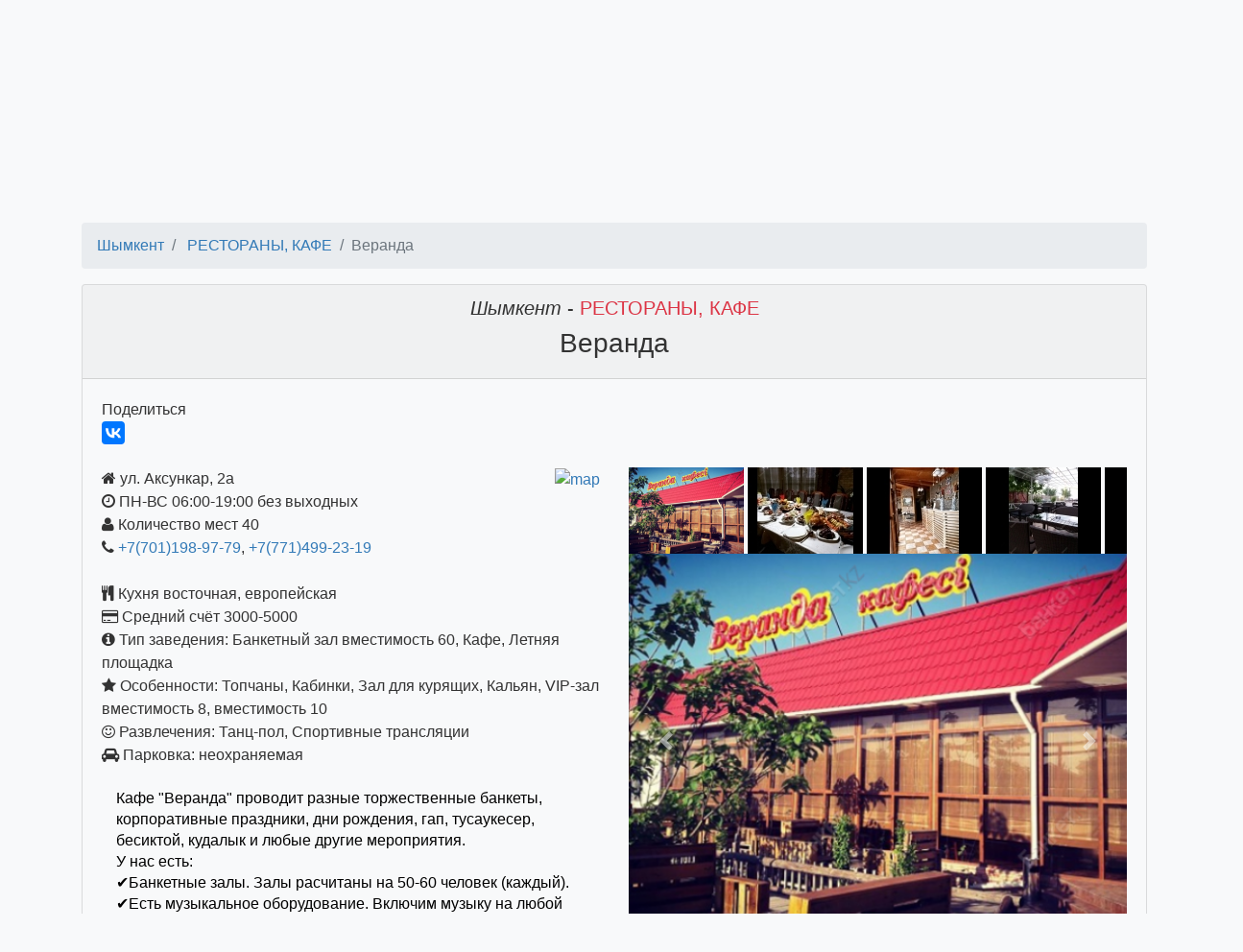

--- FILE ---
content_type: text/html; charset=utf-8
request_url: https://banket.kz/veranda4
body_size: 24405
content:
<!DOCTYPE html>
<html>
<head>
<title>РЕСТОРАНЫ, КАФЕ Шымкент Веранда</title>
<meta charset="utf-8" />
<meta 
    name="viewport" 
    content="width=device-width, initial-scale=1, shrink-to-fit=no" />
<meta name='wmail-verification' content='1f02b71199b40ce9571ecc6ea9940b0c' />
<meta name="description" content="Шымкент РЕСТОРАНЫ, КАФЕ Веранда Кафе &quot;Веранда&quot; проводит разные торжественные банкеты, корпоративные праздники, дни рождения, гап, тусаукесер, бесиктой, кудалык и любые другие мероприятия.У нас есть:✔Банкетные залы. Залы расчитаны на 50-60 человек (каждый).✔Есть музыкальное оборудование. Вк" />
<link rel="shortcut icon" href="/favicon.ico?v=2">
<link rel="preconnect" href="https://www.google.kz">
<link rel="preconnect" href="https://mc.yandex.ru">
<link rel="preconnect" href="https://www.google-analytics.com">
</head>
<body class="bg-light">
<nav class="navbar navbar-dark bg-dark" id="main-navbar">
    <a class="navbar-brand" href="/">
        <img alt="Банкет.KZ" src="/public/images/logo.png" 
             height="38">
    </a>
    <form action="/selectcity" method="post" id="navigation-form" accept-charset="utf-8" class="form-inline"><select id="select-city" name="city" class="form-control" onChange="this.form.submit()">
<option value="almaty">Алматы (2110)</option>
<option value="astana">Астана (1142)</option>
<option value="karaganda">Караганда (826)</option>
<option value="shymkent" selected="selected">Шымкент (816)</option>
<option value="aktobe">Актобе (348)</option>
<option value="uralsk">Уральск (293)</option>
<option value="pavlodar">Павлодар (237)</option>
<option value="ustkamenogorsk">Усть-Каменогорск (236)</option>
<option value="kostanay">Костанай (198)</option>
<option value="atyrau">Атырау (193)</option>
<option value="taraz">Тараз (187)</option>
<option value="semey">Семей (186)</option>
<option value="aktau">Актау (181)</option>
<option value="petropavlovsk">Петропавловск (169)</option>
<option value="kokshetau">Кокшетау (167)</option>
<option value="taldykorgan">Талдыкорган (105)</option>
<option value="kyzylorda">Кызылорда (84)</option>
<option value="temirtau">Темиртау (72)</option>
<option value="rudnyy">Рудный (0)</option>
<option value="turkestan">Туркестан (0)</option>
<option value="ekibastuz">Экибастуз (0)</option>
</select><input type="hidden" id="navcategory" name="category" value="restaurants" /><a class="btn btn-danger navbar-btn " 
   href="/admin/selectCityAndCategory" role="button" title="добавить объявление">
    <span class="fa fa-plus">
    </span>
        Добавить объявление
</a>    <input name="searchHidden" type="hidden">
    <input name="search" class="form-control" placeholder="&#128269; поиск по сайту">
    </form>    <a class="btn btn-outline-light" href="/admin/myitems">Войти</a>
    <a target="_blank" rel="noopener noreferrer" href="https://www.instagram.com/banket.kz/">
        <img src="/public/images/instagram-38x38.png" alt="instagram">
    </a>
</nav><div id="banners-container" style="overflow-x: hidden; position: relative;
     height: 0px">
    <div id="banners" style="overflow-x: hidden; white-space: nowrap;
         position: absolute; left: 0">
    </div>
</div><nav class="nav nav-pills nav-fill">
    <a class="p-1 nav-item nav-link border active" href="/shymkent/restaurants">
РЕСТОРАНЫ, КАФЕ            <span class="badge badge-pill badge-light">
                193            </span>
        </a>
    <a class="p-1 nav-item nav-link border" href="/shymkent/banquetinghall">
БАНКЕТНЫЕ ЗАЛЫ            <span class="badge badge-pill badge-light">
                197            </span>
        </a>
    <a class="p-1 nav-item nav-link border" href="/shymkent/showmen">
ВЕДУЩИЙ, ТАМАДА            <span class="badge badge-pill badge-light">
                113            </span>
        </a>
    <a class="p-1 nav-item nav-link border" href="/shymkent/musicbands">
МУЗ.ГРУППЫ            <span class="badge badge-pill badge-light">
                48            </span>
        </a>
    <a class="p-1 nav-item nav-link border" href="/shymkent/childrensHoliday">
ДЕТСКИЕ ПРАЗДНИКИ            <span class="badge badge-pill badge-light">
                43            </span>
        </a>
    <a class="p-1 nav-item nav-link border" href="/shymkent/show">
ШОУ ПРОГРАММЫ            <span class="badge badge-pill badge-light">
                17            </span>
        </a>
    <a class="p-1 nav-item nav-link border" href="/shymkent/photo">
ФОТО/ВИДЕО            <span class="badge badge-pill badge-light">
                50            </span>
        </a>
    <a class="p-1 nav-item nav-link border" href="/shymkent/catering">
КЕЙТЕРИНГ            <span class="badge badge-pill badge-light">
                18            </span>
        </a>
    <a class="p-1 nav-item nav-link border" href="/shymkent/presents">
ПОДАРКИ/ЦВЕТЫ            <span class="badge badge-pill badge-light">
                26            </span>
        </a>
    <a class="p-1 nav-item nav-link border" href="/shymkent/decor">
ОФОРМЛЕНИЕ            <span class="badge badge-pill badge-light">
                30            </span>
        </a>
    <a class="p-1 nav-item nav-link border" href="/shymkent/lease">
ОБОРУДОВАНИЕ/АРЕНДА            <span class="badge badge-pill badge-light">
                28            </span>
        </a>
    <a class="p-1 nav-item nav-link border" href="/shymkent/salons">
САЛОНЫ/МАСТЕР            <span class="badge badge-pill badge-light">
                21            </span>
        </a>
    <a class="p-1 nav-item nav-link border" href="/shymkent/eventagency">
АГЕНТСТВА            <span class="badge badge-pill badge-light">
                32            </span>
        </a>
</nav>    <section class="row mx-3">
<h4>Рекомендуем подборки</h4>
<ul class="w-100 list-unstyled" id="list-69666">
    <a href="/shymkent-lounge-bar">
        <li class="list-inline-item m-2">
Лаунж бары в Шымкенте        </li>
    </a>
    <a href="/shymkent-karaoke">
        <li class="list-inline-item m-2">
Караоке в Шымкенте        </li>
    </a>
    <a href="/shymkent-bar-pab">
        <li class="list-inline-item m-2">
Бары и Пабы в Шымкенте        </li>
    </a>
    <a href="/shymkent-halal-restorani">
        <li class="list-inline-item m-2">
Халал рестораны в Шымкенте        </li>
    </a>
    <a href="/shymkent-semeinii-restoran">
        <li class="list-inline-item m-2">
Семейные рестораны в Шымкенте        </li>
    </a>
    <a href="/shymkent-vip-zal-na-6-8-chelovek" class="d-none">
        <li class="list-inline-item m-2">
Вип зал на 6-8 человек в Шымкенте        </li>
    </a>
    <a href="/shymkent-vip-zal-na-10-12-chelovek" class="d-none">
        <li class="list-inline-item m-2">
Вип зал на 10-12 человек в Шымкенте        </li>
    </a>
    <a href="/shymkent-vip-zal-na-15-chelovek" class="d-none">
        <li class="list-inline-item m-2">
Вип зал на 15 человек в Шымкенте        </li>
    </a>
    <a href="/shymkent-vip-zal-na-20-chelovek" class="d-none">
        <li class="list-inline-item m-2">
Вип зал на 20 человек в Шымкенте        </li>
    </a>
    <a href="/shymkent-vip-zal-na-25-chelovek" class="d-none">
        <li class="list-inline-item m-2">
Вип зал на 25 человек в Шымкенте        </li>
    </a>
    <a href="/shymkent-vip-zal-na-30-chelovek" class="d-none">
        <li class="list-inline-item m-2">
Вип зал на 30 человек в Шымкенте        </li>
    </a>
    <a href="/shymkent-skidka-imeninnikam" class="d-none">
        <li class="list-inline-item m-2">
Скидка именинникам в Шымкенте        </li>
    </a>
    <button class="btn btn-info btn-sm" id="button-more-69666">
        показать ещё
    </button>
</ul>
    </section>
    
<section class="container">
    <h1 class="h3"></h1>
    <div id="search-result">
    </div>
    <div class="row">
    <section class="items col">
<div id="item-page">
<nav aria-label="breadcrumb">
<ol id="item" class="breadcrumb">
    <li class="breadcrumb-item">
        <a 
            href="/shymkent">
                Шымкент        </a>
    </li>
    <li class="breadcrumb-item">
        <a href="/shymkent/restaurants">
            РЕСТОРАНЫ, КАФЕ        </a>
    </li>
  <li class="breadcrumb-item active">Веранда</li>
</ol>
</nav><div class="card bg-light">
    <div class="card-header position-relative">
        <h2 class="text-center h5">
            <span class="font-italic">
            Шымкент            </span>
             -             <span class="text-danger">
            РЕСТОРАНЫ, КАФЕ            </span>
        </h2>
        <h1 class="text-center h3">
            Веранда        </h1>
    </div>
    <div class="card-body">
<div class="card border-0 bg-transparent">
    <div class="inline">Поделиться&nbsp;</div>
    <script src="//yastatic.net/es5-shims/0.0.2/es5-shims.min.js"></script>
    <script src="//yastatic.net/share2/share.js" async="async"></script>
    <div class="ya-share2 inline" data-services="vkontakte,facebook" 
        data-copy="last" data-access-token="1632392503490285" 
        data-description="Кафе "Веранда" проводит разные торжественные банкеты, корпоративные праздники, дни рождения, гап, тусаукесер, бесиктой, кудалык и любые другие мероприятия.У нас есть:✔Банкетные залы. Залы расчитаны на" data-image="https://banket.kz/public/files/photos/d5/d56abb8d6c94522205e338a0aece254d35e062f9e5469e6f423334d333b8c48b.png" data-size="m">
    </div>
    <br class="clearBoth" />
</div>        <div class="row position-relative">
            <div class="col-md-6 position-relative" style="max-height: 700px; overflow-y: hidden;" id="con-for-text">
                <div id="inner-for-text">
                <a href="/mapbig/index/shymkent/restaurants/veranda4" class="float-right">
                        <img 
                            src="https://static-maps.yandex.ru/1.x/?size=200,200&l=map&pt=69.644605,42.369134,pm2rdl&z=16"
                            alt="map"
                            class="img-responsive"
                            id="smallMap">
                    </a>
<span class="fa fa-home"></span> ул. Аксункар, 2а<br/><span class="fa fa-clock-o"></span> ПН-ВС 06:00-19:00 без выходных<br/><span class="fa fa-user"></span> Количество мест 40<br/><span class="fa fa-phone"></span> <a href="tel:+77011989779">+7(701)198-97-79</a>, <a href="tel:+77714992319">+7(771)499-23-19</a><br/><br/><span class="fa fa-cutlery"></span> Кухня восточная, европейская<br/><span class="fa fa-credit-card"></span> Средний счёт 3000-5000<br/>    <span class="fa fa-info-circle"></span> Тип заведения:
    Банкетный зал вместимость 60, Кафе, Летняя площадка    <br />   
        <span class="fa fa-star"></span> Особенности:
    Топчаны, Кабинки, Зал для курящих, Кальян, VIP-зал вместимость 8, вместимость 10    <br />
        <span class="fa fa-smile-o"></span> Развлечения:
    Танц-пол, Спортивные трансляции    <br />   
    <span class="fa fa-car"></span> Парковка: неохраняемая<br/><div class="ql-editor pt-0">
<p><span style="color: rgb(0, 0, 0);">Кафе "Веранда" проводит разные торжественные банкеты, корпоративные праздники, дни рождения, гап, тусаукесер, бесиктой, кудалык и любые другие мероприятия.</span></p><p><span style="color: rgb(0, 0, 0);">У нас есть:</span></p><p><span style="color: rgb(0, 0, 0);">✔Банкетные залы. Залы расчитаны на 50-60 человек (каждый).</span></p><p><span style="color: rgb(0, 0, 0);">✔Есть музыкальное оборудование. Включим музыку на любой вкус, от клубной до тойской!</span></p><p><span style="color: rgb(0, 0, 0);">✔Качественное обслуживание. </span></p><p><span style="color: rgb(0, 0, 0);">﻿✔Конечно же, вкусная кухня, с хорошим оформлением и по приемлемой цене.&nbsp;</span></p><p><span style="color: rgb(0, 0, 0);">Приходите, заказывайте столики.&nbsp;</span></p></div>                </div>
                <div id="show-more-text" class="position-absolute" 
                     style="bottom: 0px; right: 0">
                </div>
            </div>
            <div class="col-md-6">
                <a name="viewGallery"></a>
<div>
<div style="overflow: hidden; white-space: nowrap;" data-gallery-id="993844">
    <div class="preview">
                    <img src="/admin/image?id=993845&x=120&y=90" 
                 width="120" 
                 height="90" 
                 class="small-image" 
                 data-media-id="993845"
                 >
                             <img src="/admin/image?id=993846&x=120&y=90" 
                 width="120" 
                 height="90" 
                 class="small-image" 
                 data-media-id="993846"
                 >
                             <img src="/admin/image?id=993847&x=120&y=90" 
                 width="120" 
                 height="90" 
                 class="small-image" 
                 data-media-id="993847"
                 >
                             <img src="/admin/image?id=993848&x=120&y=90" 
                 width="120" 
                 height="90" 
                 class="small-image" 
                 data-media-id="993848"
                 >
                             <img src="/admin/image?id=993849&x=120&y=90" 
                 width="120" 
                 height="90" 
                 class="small-image" 
                 data-media-id="993849"
                 >
                             <img src="/admin/image?id=993850&x=120&y=90" 
                 width="120" 
                 height="90" 
                 class="small-image" 
                 data-media-id="993850"
                 >
                             <img src="/admin/image?id=993851&x=120&y=90" 
                 width="120" 
                 height="90" 
                 class="small-image" 
                 data-media-id="993851"
                 >
                             <img src="/admin/image?id=993852&x=120&y=90" 
                 width="120" 
                 height="90" 
                 class="small-image" 
                 data-media-id="993852"
                 >
                             <img src="/admin/image?id=993853&x=120&y=90" 
                 width="120" 
                 height="90" 
                 class="small-image" 
                 data-media-id="993853"
                 >
                             <img src="/admin/image?id=993854&x=120&y=90" 
                 width="120" 
                 height="90" 
                 class="small-image" 
                 data-media-id="993854"
                 >
                     </div>
</div>
<div 
    id="carousel993844" 
    class="carousel slide" 
    data-ride="carousel" 
    data-gallery-id="993844"
    >
    <div class="carousel-inner">
        <div class="carousel-item active" data-media-id="993845">
            <img class="d-block w-100" src="/admin/image?id=993845&x=384&y=288">
        </div>
        <div class="carousel-item" data-media-id="993846">
            <img class="d-block w-100" src="/admin/image?id=993846&x=384&y=288">
        </div>
        <div class="carousel-item" data-media-id="993847">
            <img class="d-block w-100" src="/admin/image?id=993847&x=384&y=288">
        </div>
        <div class="carousel-item" data-media-id="993848">
            <img class="d-block w-100" src="/admin/image?id=993848&x=384&y=288">
        </div>
        <div class="carousel-item" data-media-id="993849">
            <img class="d-block w-100" src="/admin/image?id=993849&x=384&y=288">
        </div>
        <div class="carousel-item" data-media-id="993850">
            <img class="d-block w-100" src="/admin/image?id=993850&x=384&y=288">
        </div>
        <div class="carousel-item" data-media-id="993851">
            <img class="d-block w-100" src="/admin/image?id=993851&x=384&y=288">
        </div>
        <div class="carousel-item" data-media-id="993852">
            <img class="d-block w-100" src="/admin/image?id=993852&x=384&y=288">
        </div>
        <div class="carousel-item" data-media-id="993853">
            <img class="d-block w-100" src="/admin/image?id=993853&x=384&y=288">
        </div>
        <div class="carousel-item" data-media-id="993854">
            <img class="d-block w-100" src="/admin/image?id=993854&x=384&y=288">
        </div>
    </div>
    <a class="carousel-control-prev" href="#carousel993844" role="button" data-slide="prev">
        <span class="carousel-control-prev-icon" aria-hidden="true"></span>
        <span class="sr-only">Previous</span>
    </a>
    <a class="carousel-control-next" href="#carousel993844" role="button" data-slide="next">
        <span class="carousel-control-next-icon" aria-hidden="true"></span>
        <span class="sr-only">Next</span>
    </a>
</div></div>
          
            </div>
        </div>
    </div>
</div><div class="row justify-content-between">
    <div class="col" style="max-width: 130xp">
        <div class="float-left">
        <a href="barbeque">
            Предыдущее<br>
            <figure class="figure">
                <img src="/admin/image?id=853510&x=120&y=90" 
                     class="figure-img img-fluid rounded">
                <figcaption class="figure-caption">
                    BarBeQue                </figcaption>
            </figure>
        </a>
        </div>
    </div>
    <div class="col" style="max-width: 130xp">
        <div class="float-right">
        <a href="ricci">
            Следующее<br>
            <figure class="figure">
                <img src="/admin/image?id=993829&x=120&y=90" 
                     class="figure-img img-fluid rounded">
                <figcaption class="figure-caption">
                    Ricci                </figcaption>
            </figure>
        </a>
        </div>
    </div>
</div></div>    </section>
    </div>
    
</section>
<hr>
<footer class='footer mb-4 w-100'>
    <div class="footerinfo">
        <a target="_blank" rel="noopener noreferrer" href="https://www.instagram.com/banket.kz/">
            <img src="/public/images/instagram-38x38.png" alt="instagram">
        </a>
        Акции и Скидки в Лучших Заведениях Алматы<hr>
        <div class="row h-100 mb-3">
            <div class="col"> &COPY; 2017-2025</div>
            <div class="col">
                <div class="float-right">
        <!-- Yandex.Metrika informer -->
<a href="https://metrika.yandex.ru/stat/?id=44445403&amp;from=informer"
target="_blank" rel="nofollow"><img src="https://informer.yandex.ru/informer/44445403/3_1_FFFFFFFF_EFEFEFFF_0_pageviews"
style="width:88px; height:31px; border:0;" alt="Яндекс.Метрика" title="Яндекс.Метрика: данные за сегодня (просмотры, визиты и уникальные посетители)" class="ym-advanced-informer" data-cid="44445403" data-lang="ru" /></a>
<!-- /Yandex.Metrika informer -->

<!-- Yandex.Metrika counter -->
<script type="text/javascript" >
   (function(m,e,t,r,i,k,a){m[i]=m[i]||function(){(m[i].a=m[i].a||[]).push(arguments)};
   m[i].l=1*new Date();k=e.createElement(t),a=e.getElementsByTagName(t)[0],k.async=1,k.src=r,a.parentNode.insertBefore(k,a)})
   (window, document, "script", "https://mc.yandex.ru/metrika/tag.js", "ym");

   ym(44445403, "init", {
        clickmap:true,
        trackLinks:true,
        accurateTrackBounce:true,
        webvisor:true
   });
</script>
<noscript><div><img src="https://mc.yandex.ru/watch/44445403" style="position:absolute; left:-9999px;" alt="" /></div></noscript>
<!-- /Yandex.Metrika counter -->
                </div>
        </div>
        </div>
        <div class="accordion" id="accordionAdmins">
            <div class="card">
                <div class="card-header" id="headingAdmins">
                    <div id="collapseAdmins" class="collapse" 
                        aria-labelledby="headingAdmins" 
                        data-parent="#accordionAdmins">
                        <a name="administration-contacts"></a>
                        Тел/whatsapp: Татьяна <a href="tel:+77077952579">
                            +7(707)7952579</a>,
                            <a href="tel:+77017206171">+7(701)7206171</a>, Вера 
                        <a href="tel:+77777206171">+7(777)7206171</a>; 
                        e-mail: 
                        <a href="mailto:info@banket.kz">info@banket.kz</a>
                    </div> 
                    <h5 class="mb-0">
                        <a class="btn btn-link" 
                            href="#administration-contacts" type="button" 
                                data-toggle="collapse" 
                                data-target="#collapseAdmins" aria-expanded="true" 
                                aria-controls="collapseAdmins">
                            Администрация сайта
                        </a>
                    </h5>  
                </div>    
            </div>
        </div>
    </div>
</footer><link href="/public/css/bootstrap.css" rel="stylesheet">
<script src="/public/js/jquery-3.3.1.min.js"></script>
<script 
    src="https://ajax.googleapis.com/ajax/libs/jqueryui/1.12.1/jquery-ui.min.js">
</script>
<link 
    href="https://ajax.googleapis.com/ajax/libs/jqueryui/1.12.1/themes/smoothness/jquery-ui.css" 
    rel="stylesheet">
<link 
    href="/public/font-awesome-4.6.3/css/font-awesome.min.css" 
    rel="stylesheet" 
    type="text/css" />
<script src="/public/js/bootstrap.js"></script>
<script 
    src="/public/js/jquery.ui.touch-punch.min.js">
</script>
<script src="/public/js/banket.js"></script>
<script src="/public/js/search.js"></script>
<script src="/public/js/paginator.js"></script><script src="/public/js/myItemsList.js"></script><script src="/public/js/itemShowMore.js"></script><link rel="stylesheet" href="/public/quill/quill.snow.css"><script src="/public/js/pictureWidth.js"></script><script src="/public/js/smoothScrolling.js"></script><script src="/public/js/bindersMore.js"></script><script src="/public/js/banners.js?v=2" async></script><script>
  (function(i,s,o,g,r,a,m){i['GoogleAnalyticsObject']=r;i[r]=i[r]||function(){
  (i[r].q=i[r].q||[]).push(arguments)},i[r].l=1*new Date();a=s.createElement(o),
  m=s.getElementsByTagName(o)[0];a.async=1;a.src=g;m.parentNode.insertBefore(a,m)
  })(window,document,'script','https://www.google-analytics.com/analytics.js','ga');

  ga('create', 'UA-94007815-1', 'auto');
  ga('send', 'pageview');

</script>
</body>
</html>

--- FILE ---
content_type: text/html; charset=utf-8
request_url: https://banket.kz/admin/image?id=993845&x=120&y=90
body_size: 28390
content:
�PNG

   IHDR   x   Z   s ��   	pHYs  �  ��+    IDATx�\�g�%�u���.3�-o�{7�g��af �  ,pI���\.w��#T�*$ƆV
�>j����v��� ����1�3�}uu��^=��}��=CUDE��w�fV��?�s���������I����?��;�q�'��uz�:��GT�B��%$	�< �R�{���@y��g�@���5� �{�+�����P~ft �=s��3���љ P�`B�cE ���| �B�����*���ef����?�?X���ރ��B��0����x/��#��	A�C@x������} ��x/��]O�}���D�:��7�n�(4Qz���n�o����j�"��q$�瑁J#��WJ��!B�Q����"��pg��Oͯ��k`�ri	����� Ýk��F�3&��FFwN}`^!���G�{>?�I��%��ʑ��xa%��A��p����}@�n2�>p��J��"xO��$!���/��������]c�@p���ȭUt޿���>�H�5&}�|!/�E�Rdi,%F��4�D�0B���BrK�Q�.B�{��i��B(�ϻ��;�W#��w��A
��O�3m��@(=��! ����'�px@#�@�S�2�Ol��?=��.��dq�Wޯ��b�.���I��w���/��-�Ѹpg�(�sHpA�c	��#Σ�c��g���g�cs�N}2���	Ô��o��'�}���yt�ae�D��Ur�pRJ����&�"�4���%����]w<�������S�B�h��A
�h
�{ܻ�9�`�ﮔrZ��|�H;�PH/�d�C��O<�-�!�U< qH&ŀ���r��U�&٫�S�v�Ӟ?nb�	!"(O ���]*����|vޏ�%|p�a�J떷p��O:.EET)�|�_�]A���s���n}���4�#D1>>͍�MH3�|��s/��̯��w����p�����Y���D�r�	!G�D*�Ȗw9��AJ!@�r��8V
A�=�»��?��FԛD�Rw2�CH�!d�;�)<u�����o3u��g��v�v�c��m�7��ƈ�`bV��n�z�A���}	�T�R���-�����;|��rh�UI��`Q.�@x���ň��� IT`,˘v��l0��Bm�0��&�h8��6�ș*��$��,>��;/�=�ët�y�� +1�(�U�����Q�T�"J�5ڻ�q���ZK�Ky�E�� є����k�;.��g��w�wis���j����Wk����G�Z �ġ���!3?y��ӗ�z�:�?t�'�*���0�<��}�E.%͛�t���r���s3[}������ޜ+�W�#�/��͗�]������{$�@�$A2��3>2�z�z{����vg?��2Ɣb\T���N����Fs�c�Uk�d�埡|����8��SبF�%R�kĒw��Y�l�(2� ����(�I�8�0��}׋"�D^�V�x�wMS&B�(e�FB��w8U��4��)Ze�?1���+ț��85��p�ߡ>6E�5�0������+�_g��'�ߌ�r�<.��|�0{�TZ�W G���h>��CK�/���(�*�@�@�K,)Ր2�ϙ��2�ZG߸��ڀn��br��I%�4�sƧ�p,�g�c�1���|�|�*���>�q�M}l�۷�1Z�!�(�Rw2�2�\���T��T�D�wF��օ!Q��D�y<�
� =�Q�%$��w�%U#h�AK���(��rLQ�sDA�w�:'�VX����bV���X�no2�k��;�����+�{�݇�Kj�{��I��a�V��OW�&�Z�2X�˴1����;�U(�3|�~e���j-�Ôɭ5�W�I�W�������f�$��E52u�ґbxYh;������mƧ�Y�u�T0��B����ßB��1�ѱFjA2X��0�]rŠC��^é��5��Ó�CCKP���.�;�����l����^ Җ���b/A�T)>h04+�h��UT�{զ.s��9�Y�E��3Lj���*̢/�S?p�m�L}���}��E^{�?��/c�Fo�����t��[������yT0[��gїl^���G�E��!���p<�K�V�Lf��6���E��ڷ�Qi�H�T0L5DÈf2��cr��>�פy�6	A�\֞���x�Za�Ȃe��E&�Y��ݳ,<�$[��{�����)E�0���"۷hL��?�1'O,�~}����c�!��} e�d-K��/�.Q/%�r2��B�|���*�~�ě���Ax�{����dg�gָ�q�/?�zfi�Z�"B�C����yw_e�/�L�i�
k���O�Ƨ��c��}�X�����z���|�}���I��������D?�x��O���Q�n������<�'v��W���O���"�U �%�V\�t�1��f��:zu{�
��uS1;��j5��$�Z�_�����f�hf}km"�Hh	��2��O�I�WdF�ϻL�^�>��'	�u�}�<�+��od"Q�����^g��*�*f���s��߸�ʅY�F��(΄/�w#�����R�[C��ݴ
@PXNΰ��?G-C.���2�&X�]�ܨq�g�����q���%�A���6ſ�)��17�;����ڐ������M�털�C+���o����z��\��;~w��g��z���t��O��"�$l9v'}t,qDm�N�Z'��&�P����M�۷�׮��%����8eٯ���Uo�ӜHD�\J���*� �iK�5�k-2U�BIk�RX#x�<7Q�c���ϩk͔���G���b7_㵿�G?�Y%Q¢K޺M�,˫,.N��Ͼ����u�2��(o�����,�?��� 5R�H
�{J�r���G��RH@���	�I}��}k����4E��4�6h|�4�~�a���v����8q�J/��ykDS����k�<����yz��JFu��J��{Iވ�|��Y�=��S��Os{��=����@.z;�����D* UJ��G����:�N즺�I�z�����c^��]*!�N��Śt�����ȩ�	_j�~հ�j��N�P�`�)E�jQL������ρh���%�C�=h�~�#���H���]�~�YH:W.���I��L4�xb1Wnرw�/��ߣ����}�vq���tox�����{J�^h��D��o��C��%9եjR�_���H:6��N��=3�~�d��+L|��g���x�\�4q�� /���]jP�x�,���L,�n�����
���*�Ō�k��_}��7c�k�������ѧ�h�.��rH���S��JQ���f��%��}���*�/ ϔ051c���
�2��8%@+�ړg�x�XR�6�+6��.I�
K�^	�t͞�J���!�u�F��ܰ}t��f����9�����g�^�����[���w`7k�K�ֶ3����I�=���q�DΑ{�Į;<�	��^�6�P�M1J��qʓ��1�\c>�`�d�����:�_����̏��W/p�ߜ"_7��V�ݐ���� �7��!��	�+�(��T̀�+�r�w��.r��.f���"�%M摅�����[�����?�-_�~`��s?E�"D�c���;ƻm&V7_^��ױ�W���ĩ$6�	�1Q�$Q�A��*����������J��)�G	&N�%�j��[�/r�/�!%Ck1�a�(��q/�@Ş��{���ʂB���c��S��� 2S{�u�ĜF�������we||��_��٢�7ظ���)����?`"��� P� N*$h�f�tQx&��gf_�m����F>�Y�OO�}��8R�zo���y�����\�l�u@���x�K�z�\�e���E�[c�v��� "��kSO��
��8��fB�y�S�~����3MEdl��O>A�g/���_٤��J�z�ly��G[G��L�*F�Гb�S�z6%(b�>!l?-��T�8��S�(�f94*0V'	Z�gC��;]����2������v�c�9f5bA�Ʉ�
A�gԔ��t�Jj�u�A�Jl������,�,�Z`cu����ԣ'��y���翤}{�*�J�z��F�a�ͭ�o���8�\���eǯ���N�>@#�X_�pc�]�72��Wƹ���Lo)�㞤5C�EGu(ar�9N�PL�8���J��d�z��k7��\F?y?QT�Z���	R�J�Q��]?�+/���M��y|*8Z����>�.4Nlr����e��o�>��?�~�t��PLES��+�<%�eP�z�4%Pc��*��Y�
�,���k$��*�N�8�I�o��@�	��#T�Wy)m��e�:F�ě�u��~K�Τ��<xTsA��Í[��&��LEWY�����O�:��q��O��D��nu�Rq���ܸz��#Gx�W>�ƍstnnpjZ����W����:���d��f�a���G+�^'�r���̉	��u��`�� 8�`k����D���M*��2�t̹�.1��9S�t����y��a��aZח��N�G[�Z
�Zz�Y�vs��?a����xMU�,�z,޺́s���㗨��E�����Y�k��60W�1E���e�a��%�(G,�Je�ZWXtRŧ�3Q՘�A;ՠ�nQ�\Q�C���R	��6xg�F	��@)֤g '��r{^I�Ӕv�R5�����/<��It��w�~οu��^����O~`?��^��r���O��<ݶ�R~����π�,_���O��t=�Y�����H�;/���5�wM��g��v�^�Bw��͌v���C���"lS�j�
=f?g���XD1���kL� 7����n3����ǽ�Yv{X��p�Fk�0��H�!�B�X��A�x��IT��y���@eku���
�A��2�&f,�%cD5�ϲ2��5YQ� ����Sn*��*��j���S*&��r��h�ڂ`$�~r��)
��3����`|�N�<�Ԫ�>bЃ�@�1�{�V���TͰ�uy�L �%G��k#�dW%�� :&�J���c���)���կ�{���g?_���Wy�я���~���Q����%�*��O��kX`b|��w�gy䳿�!r�O60�%r=Dη��kЯ1,֙nL��I�&�;�����5ȷ��&7~�:��ߚ���:cǦ�~p?áf#���N/�\\��@T1Nmߦ��C�v����X�@��X�i�L\�Dm�!�_�_]��정d��ԫUb��B��g�\��Ô\�	�� ���8�H3���������>$�NG牴�K�u�v�"x��Tv�ѻ|�ʎYZ�kT����pX-ɇ�H<���6�g�{��K�,�f�'��^�`>~�~����'�~�v{���$��2>����u�z�,G���J8���::�,��A\�r��F+���|���>YE����jW7�bt��:��t�%f?�H��MjS���q���9�Ɵ�V�m��⎘�Pa���quk'/�%����2G��q�B!P(Y�"�R�1'hNWi���u�1W�S\[B��SIS�E7�L�����ǃ��r;�^�Rd�@�2_��jTB�C�eh�2�9�(��>RJ����AR�RO*�!�J��7 2�K7���a��
Չ�A���EE�D	JoP�$!}�U'XK��(�d\C϶*���g��~��{�_|�o~��~�
z�L�J�p���?8E1L�������Qy�s��6++W�u�(�����k��u�*�b#��4d��vXXI����;?{���
7_\��Mr�u��bf�.��Gy�'C����~��T�T��t�1
�ܹ���s{wy�xQ0��!���r���k��lgU��b�!�S��An�<�y�kZk�j��:�Q�q�c"�+,Y���t�=�����#�D���ˋ����6yN0��A���!rKVq$�@є$�IC�Z'�&1��a4�,�i"���kce)��d�w>�����M���/�I����Ao�I��.\"�D�	;�����1���!'?��׾��>����J������o������[Dq�5��`ZtQ�m����r���u��1g�
���ǹ��<��w:���맘:�%k',��Y���_���.x���L���
C�+����ԍ$�-tꈌd_\#�֑�ZY���CG��9��D�`�BJU��!!R���	8k��pEAGԓ
ZiBpx�ID1H1���7D%io�4�l0DiEn-Z��n��8��*	֧� ���RA:�tഢ�0�b�[�\�BIb7>X��:�ӏ��WO����������/���AI�XR%��:0=;Ks���W9z��(�S����cOa&'�}�&���O!0���I�%�����Z�M0��*��\cu�z뗨�J���S}N�l}��)���o^��:�ڠϤ�s��s�K_㞇�A��2~{��������[�v��R1Q�%d@R��
Ka-�y|�x_B&�1J�G8�Ԋ�EQ�+]l���PH�&	��6�*�ȋ�(68�a��+�vR?�ZH���j����Z!���b��*1�y���"����lE��A�P������0W�����>烄�&��%��+?�ڹ5��jRj�<8/�~��}�-.�}���9�K�>9I��u������
n��*ac��������4��F�OW~H�z���������я<����?CU�'N�[�e�;��p9�ۣZ��s?cw�Jrs���.IhhA�VG)����O����y	Zj��hYn���ݑ�x�p�a��2@����DE����+I��(��Y�s|�pZ*T�� |@��rtd�E*UJ`] -)���IL� �"�<�RDB�JJ\/�t2n"vG�R�M���g{�O��k�=^�6�đ�+"��\�!ħ��?c�S�:� ��67/\���O �g!���t��g^���1&M�3/�����S�w'M)�C�,��-�v�am�<h�/�$'�1����ɶ[��w�;}����r�&��e�����F\aL%$�#���c��p��h�X��$E��$���SdE��({Dq\�9L�sG�m4�-p�!�`�	�RđAx��"ψ��I����JB��ת��!�(�na4�0EGa=B)�2��	� &�d�!q�J�;��]Lq0�t��/?��gg����o�ȷ����>�VH�2���F�k�KM��=p���G��fan�)7��k�юs3�q��mh�˙{����C��[_�!�`��a�,��L��)"��m]��Ι�4����x�W�7�"�0���_���B����HI�V�4��jm�����A�u�"b%��H"#>魃�di����5kC��ȑTVj�ˋR�5��R^lv`K1h��Uk�1Ja�(���%A��#��)��uй�g3��Ho��AWbI�J6��[� ��R�`�%�G��e�r�6C��]L����~�����<������j��Nx�/�"~�Xt=�~���n���1�L�ą���u/��:���3��}��/Ѳ��9��7y����`ED�-�׮q����p��W߳��7�o{Ɨ4���+���=\�����&��y�K�m�T���5#>��Y�9�9��_"4�bL�B��Fڮ��e�O��"EQ>|�K�s���m��umf�֠JCJ)�Z�ui��D:�&#*c1�(PZ�-�-��%	R��RTbȋ�����w{�D���R�s��Q��4��Op��3|��~��o�$�E�l��f���G�����g�
��w�ei�ix��-֮uP�b׉E6׻T��<��g��)6ח��<G{��SϾ��� ��r�&�kK�[��E|#'��q�������;�V����9C    IDATOLMp}����->]�A P��R��J��u���q��/��B�Zf����R4^���Z���" �֥n[J"Q�9RJ��y1�ĐdY����<�� -%�9�V� F)��I��_�Y�a��O1��b0�T���
Eo���lz�(�6#*�H�� V%�:��[�}�f��������??�%�!`�(��y7
�������y�����+pp�4�lJ~C�X��'f�l��o��������n�����/���8���r�ez�6��&�z-~�|�g?� ?��6ySqr�^���56��-�f��y��->}� b#�XG�e��[
Ռ1$�*RI��n�$F)������ J)u7r���0�P#y�]G������h�Q��Z�(�'%"#5�P�J
��8�Eؼ@%�� #��A�N�� �:@Ёz��b*1��Z��0�`����I���|�����o��vg�T�x/J�op���;��� £c�V��(��<|4|���-o����60T8vr��V׳��Mn��BѨ0���}��������W��X:�r��GU���ЋlY��LV#T���p5Zr<�1��|� � �Z!G	#���=��8_��(��FHy���]���n�$�(#�(�</��PF�PZ���[O�5Y�c��:�� "M�sd�eF�ހi�0�j�JDd�GG� AKE,T9_���D�*E?C+���RD���[���L������e��e��Jy�B�}��L%��L�T#*I��Qa���r���Ì͍6�S�B#R��������`u)eqo�ҙd���}�r`����8֤��8XgBX��[k�I��/H����&���N'�4e�x��=�1���L/��M��B�RB�ʔ�=�IJILdF=G%"��D���lQ�gRH�w%i���Ƙ�Zn-nT����CE�<��šv�!���9��/w�,�$(�(��`Ct%!��&��S���:1�;���D����z��v�HǴ���?�ŁY��W��'�s��Ry�����y�6��7�ރ�L���T�;D�ǃse�!$���n��z^�=����9�G5��L@�q}�27��؁��ӻ9tb���(����Y��\yy�]����[����f��??���x���dx��� �ꉂ�X�on�Vmr2nR�-b��d�S������,7�9�s���;=����&�u�"�G)BP�A�Ԛ�( ��1�wӫ Jro���*"VTlY�Ȱhmpi��Ƹa��%��b��O�#l�xH��� YI�f=�x�kJؽ��9��(�����~�+g�����ȱޓyO/�ȭ ����u�z�&�3cL�Ԙ�nR�%8�C��Ҵ`��o���u8^mr�9��+�l�8��~��o��c�=��s�
��}N,r����7���,�1+{$�V���]��w��qvԚ\^Ya��9Tbx��͇f�����L�Q(����1�g��|(��(
��%:��VT#3�V1��X�.Q��:��`�ِ</F}��܌
�Dh�I�)* h��E�a�њ<ϰ��0��	� ���8#�
B=�j��l�5�D3�$��@M՘��EN�Е����]�nmp�s����=�a�p�1,,�A�ia�rGV8�P��]\�9��f��F����s�2����_}�W��=t��>�6�����}�;:˷��m�}T��<�"6�����
��[`%M���I���H�SA6L��xrz��.st��~�<�-K�s�����e�j������~�o0("!�Ja���!q���Hp����L{�/*�Fѣ,���Hi�s�qg� E�-,JjDXW� �,�T�0�G��"����C�0ˠ3�8CV3��'���$*�Q���^o�~�O�ݣ�١����}�|�W����㯱�Ң�`��AQ�9�[�w�������m�A	A�D����i�/�>�g�f\>������m�Z�=�ԩr��ux�cc8�y���Ϙ^����DF,,Ls��Me!��n�G�<�r���C�|�����_�x���	n�.��.o���F���q>���D8D!�$�!��D�w�@�YO�J�)��I��.��{�/���E^nXK.<"1t���5bҺ!���U"������y��cD�S4D +RL/��ަ���]_c�6�V����W7�Z�����r�4g0LI��_y�a�^X��?;_�$	�,�x!�Ζ��QG�@�S�ըT*�m��y�e{�R����k��Me��t����[m6�sd�|��g�O!�;���|�H��Tx��M�K��E>`����e���^�p��,�\���R�y��9sy�{}:���5��{����~r���3S��A���#!�H;��n�5ZH�� �݆7���z��"�u�|�x�-_����jhDD3��	����s9]�4��J���y�v����2�+K��ɋ\�����6�v�Π���ey^�f�YO�
�P8'Fo	5�!Q���W�������ܣ �#tpx� 8zd?;gL�թիTk���}��3�p�i�(\`vn��`H��H5J@x���➙�2�Ԙ��Y�7R��phf��3�4��C,�X0cLO��k9����ŏ�n0t�#�s<��0?m��Wo��_f��->�>w�	�X�bA&��_�z�}�*�˩'��ٷx��huǺ���<.x<~��&O*y*���*���br��XB<1Fuz�}���٦�n3謑�,q��
I���	�>�+}�>{�];���,���΍unl�V�wY
�(�_!�TT㘼`Jm��e���)��O��?��ï��S|�ۯ��i��C��-�Z`���Ѧ�Q��Ѣ�颣����c�����$q��R�})��7�˭�$�Q:C�����;�qq��ըE1�H��扅�\,�+O��߼u����'�z�����뜜�����j���/]�C�{8�t�7�6xl�"x��=�����˝.�y����r��F�b/���@�P�b�X=7�hV1�*j�I����d�glm���갱����k�7Y_�`�����Si`�Y�9�uA���X�L5����v�~�6Zz�dLW�N$4�j-&�D4j5*��8�Б���_\�+E�^E���Dd@ ��տ�����*��Zbmuޢ�����X�FE�Q��#B�NM59~t7�oo�tk�Z����V�n������{�R�ȧ���:3;�����1Qir���Y����B��7�/����V�	B�s������~���xm���U��
U�P3�����h���ť�6}?���~d?���ۗ{�<���������N�aǇw�|{��]�����O4� �
�ig}�n����J�BNk����&�[�[z]�phI��~�c��(\Y����Q(�PhYֻ��RT�b�F��
RJ*�Ub�1����՘�G���ln251Ǝ��F�%M%KZ�9s�@T��J�V#�ILi*UE�c�k�M&��?� ����~�?��#;���_�}{��t^�| +����=��=sll�U����)0B`=h��a�-{�^����f�s?}�s�g�2Ԛ��mrt�Ƀʠ��pHzv�"b���3��.��5�����rrv��lH��xq����d�l���YG���C���?~��V�?���_���G����</�J���Xz���p�&�a��f�A���/>ȗ��;ܾ���Y��v��T�à4Z�ZRiT�hPKjTk�(�0�PI�i�K��a|b�Z�QJ���]Q^9*Z 3G�V��5q.cmc�[ڛ-&�1s{�Pt\!،�wL�G�M��Qs��;�2 Uɵ���y�C�6o<SMC�.����wx�� !%g/n��"�!P`�z����u.���Xs�4�[[t�Z��eC2��-O�9>��a�`���q��w�:�;��8����UO��P�Z�Gw����N�܏qey��$�}Gy��)�Z)���/R�;i�&NL������c��;�wc�v+�����?�c���c�͂$�����s�ܳ����7�F����2�`��`��54EJ�#���v�~s���;�B!���H-v���&���bi4v�轫k�ڲ*�̻�s�p���*��%�{����}����2ܷ���OИ����F}%���ˬ}4fsu��4��Zp(�g�D&��(�Mp��*��%�J�'���@���y&fh4��Z�'|ʡKݵ���m�	�?�����ӌZ�����&gʸN��r<$�q=I��!=���PY�>M�1�֌�8~U��w#��M^|r��rJplF�>u$�D%.�(Zrmć�m6n�Ш4��R*#�c ��PJ"���s��|�I�k�
���rg����O����1�;MşCVi��-�tc���@��^��g>�4Ѩ���m����3)�s���n���e���%~���Ӽ��m��e�igL�{,/Swkܸq��	�g~v�O���ҋ�q�ōk[�ԣ�R˓4�0�Q)W�hDMnv-�#���}��p|q����e�L] j���rB8(Y��]aHv[�w@?��v/~������'k8�Ě��O����*h�Icl����d� ���`�*���s����wIV7�G_=ǃq���,G��%Y�ɴ&J Ն\�#�d?~��V��|�E7�g��TiNN"���U���r�P)f�skk�}���)�R���P�:C��n���A��6;�q�NLj0�x�)*5�L:2�%��,,���9�J�_����N�o��zL'qre�Տ�D+)M8L�[�B�4ؘ�*�~�L[N=1�;4���>���[�#i�k[���s��UMg����+������ސ���g�8Ed����8��PqҀ��)�hm�$�H[2���<�]���h��p@����K�r!���<��g����_���_x�����
�r)AEn��}�@�JpIEH��`��?�O��#�6	KS�M�,'�N�����u��o����Ts���Uֶ�Xew-�e�-H3���&'O���o�!��n��p��	&&�H���|��M\��iKg*�L��e��
��¬���8��h��o�a�&u�Χ�Y���&_�;��z�:�[c��:/�������2o��w�\�Pǆ3� iX��5=Y`���9ij&�z�3��	�.n�2�ާuo��R�uJ�;#r%q|��f�ť�Vȷ߸���in�\r���^��\�+�<~��6����S3G��!�OI�R!eN�S�jUD�ej�4S'V�R��.O>��DE�����<<7��b�3�$YΉ�9����]É��LT]F��3th��q���˄��?y���w����p�D�A���&�n�x�P���s��Θ����˙Ǧ��$)�Z��HY\�"����'X8���	Z��}��L�fD��_��``@�ԽY��.�1�2�*�|�?���l>ا;���?�W~�3슌ݵ7���V�X}�q���Ȭ�J��d���x8�3R-�c��}z��#+L�����烍>�2�MTiT�(e9uj�œ$�}�g�b����Ϝ��
r��>_��� mN��Sx��n����_B�����<�Z�^��YD�&p'�	JFy�|<%(y����bI�)hp(G ��s`؍Iz�]M52�n��~��Ë���#l�����o�k9A��?|���G���O<{�x�e�~�����9%���_��gY�����9�o2��Fg7��Ï޻�W��2��i�L92�GW޸G��O�;���u{��]��� b�<�~��p�x�^��Bz��u��z��.\����}�*Efn*y��*�Q΅Ǧ�i²$�֊�~��+���(�QFS}���w��g���Q�Hq��Z	�i�Af��5���
0CW�VC�Tx��Ăl�R|��!lD��n/&�١{�ŕ��Є�G�[�i+�=�K��Z�Ul�E&1:K�tD.=*%��3�)��65��Fy09U���$���2fy�anb
'�p��1�}���*��IK��O.3J�{mlR�}�M�\����7>���_&�jqm��_~�G�>J2L��?���/�{�	�g��>K�tF=�?1l$��fy�8K�sΟ[d��qw��O�bs|��?���<v�8�`����ć��q僛�Ͽ�y����?�٥& �}�1���uȲ�ɦ��E��� �:'A
��hD>��8yjV3�j��,�4IIظ�����>������(pE��#I5�z�@�UC�2l�P\4� �.���ܑ�aԹ"�p��U���$�-Nc<�RY�8>H�F4Uȸ=�ܺM�/Q���l���~��(¹��1Z�*5)����=���O�p��x��,W�۠Ս��^�?�ʧ�_��z��Q���ͧ_8EoOS_���]�����K�M-pl����\X�2�k��o�"��a����)�)�:F��������Fm�G]�x�!�������������EN�T�)[=�B�L1l��F]l�)�
9�������3[_�qZk[�0�<C���}ő��F��$&�d��s
b-E�wr�A��%�SUFiZ@_�@8t�.��p��c4�0��}���)�*4��S�<������<��C'�;2O��Б%�"�V�QV���!Yn��"�����>ǭ`gw��a�>�D皸��-��T�PU���m���N�"M �#>�%�`��l�6��.���+w�;V��&�˨Ѩ6QUù�U�5�NL������U��Ѽpn��'��n�3�V�x��#|����f�� I�[��t��c�g��^bp`�^oqri�W^��o��E������cl|��M3�UG8H�ѦX�ш��(A��Ś�2!T&����%F���1�F�,���),�qqd͕����K%\_��%2����g	�/���_��cD��#Cc�=� ���L�8A�W��	A����&�br��N����)��$�Z�^���ۡR-K�H���=�Α��f���/<�<�/�F��_z�_��_e��$�e��}����o���w�>"u{l���r��"���N�S��4Ub�YO#�^k�NN�u���$'�f��/p��G���Mq|i��ր0SD��IB�	7���[��E�t�'NL�졓������Hc��ɱ�x-���Z)����'	��^o���%�(%�Ǡ�1J@����GW�GxB��xF���s}�T�2�Z�Z��ŋ��`��(*�~�15=������9����%��_��/<ÓO?���i��2�dri����d7)2�h�����He�yL���8%�� �������.�VB��!JǼ}�2�=K`f��O>��,B)�6$�{�T�x���=���~�(a�
MK�\}{߄\�������3����'�ỷx��Et��w���?�D�Xļ{�6'ON�t�A=h��+��[�)�^�I5��;�g����Y��q&*I��a�n��p�C��C�Iu�r$B�C��s<l�a��$Ί:L��.X��:(�`R�Ƒ�<�t"F�f�Gn�#(�LPm���r	��Q�Ta��g����\��I}�ern��{N��z������?3G:�!��Fc\U�b��)�]:��ވh���i�� �r�ܐk�s����czb�ze�/�8�bm��gwm@�Ӥ������M~������r���y��N��|�[o�.7��qlq�sKS4k6:�MΟ���蓍$�R��Tϫ�����~�n�ޢ�|��	���<��Wy|ii"��^x���*�e��E'E�h�8�PR����fY����\c5$q��E�զEM��8@�5J�6E)����E�p0bsMn2�cȓ1��1�N��*�QF�s睏��×
f4E ��&Ou{���52'`�
��:������d�F�(�)9���G��]�ۻ���g8�)��V�H��ߑ%q]�1�މ!�D��^�E�?��kT�	����B(��2_|�4'���O9����q��<�o��L�4���'��x��ujA�;��^��`����������:��5Ξ{�e	��/>��?
^S    IDATs��<w�����033E�q��@�E�]��,1()q������Kl��`CrX�2����j
F�^#ɴ)V��b+1V�g�[d_�8���\�T؂<�=�Z�6�����c�^�|��质���+"DqJ�2�􊘰8� �sM�d��q���ݭ�9��&*p��*v�yf��(/eo*B����+�Yۣ�ʸ��-���3_z�6)��6��
{{f���1�0a{����{��v�&$�<`ea�j�⩀��bk��-3��Kz���߿A��}f�!�z@U�Y:�<R+��0�posȆ�lw��u8Q��HA�3�+HG� '�\2r���0NR~��*��f��q���e8�����k�ܒ�9YS�]�<�H�hrl���*Y����k��&3��k��`j��X4Q���1ilIR��bT"q���R�`�%rҿ�Ude��y�#� y�#H����<I��Q��d�$�h��R�h��b�dgij�Z��ݻ=�y�G��X^\�Y/�����BZ�!s�m&��l�����?��iz�5�Y�/й?b���w=�@o���'�*�e�O��l,���kb9��ҩ������&R�������v�C��'���GO�9����ɋܘ�|t�n�S
K����g�\yw%� �^}��N4�l8 �j<�!|�)j*A�G��d\�k�$���}����<3(�PR \�<=�kK�%��?E�^����bt��v�* �B U�?7��X��9J��io�e�!%^6"�!|��+%�\�����_}��/��嗟��sG�?8��Bt�qMen��`��$7.o�ߥ��,=6Ǔ�q�>����ԥ��7�`kا\�bk{��9�z��7�X�(Kͩrf��tI F�aBR2�|룻�$���+HG�W���vY�֋���4��`���Z�������D�7rHlF���!i�qg{@w�pt�,����U��Թ-�@�H�U��'!q���pW8Tѝ*T<_x8�!��:H��J��Rc�>�[�����|lP�F)���UHG�$!A�bty�km��(!	\2�������qe��T���$�F�F��0�qf������0a�5W�T�F<ΨIA���_x�{c��%.5fy����f��,��{�F��'2����_8A�đ���9�Ra�Wd.n�Q293�`'�93;Ÿgh�F��	����=ϥ�޽�K7U�N�Q�qCE�_����P����$V�;vx��*/_�'�S,Y�Q� MN��Hk
�z�ᘂ�#ϕHJA�U%υ4�)��dLfRj�2	�c2SPu=?((�FInQܖ�(�����H��RAat������?b��sF�Q�h:B���
���f=jUŰ�ejv�7����]�/����ჩ_:��C�8c)�k������������ܧ�����W��������:{L�u�;1?x�c�!�%O���<譲�NH�c����v*r��P-W�sc���S
��l����_~���e�D��Xʞ������s��?x�a��;�'�O�̩*3U(��|�<Ssu� RU8�<�'
���T�Ϟ��FJ��f�QVb<Kj$�(���Q8�8#N4i� ����<I�l0'��E��(�%�=��S8�(N��hD)p��X]��EA��'Tx�"�'m�9{z�3��i�wYYZ��������?�#D֤�1b�0�����C�NT�x�(������=r����~�ӏ�G<2�d6P�~���3�Ĭ�c�"W��f�Y�>��so~�ξux}��Ïa�V��F�IG�D��������������e_����z�q�v�Wom����켿M+֌�!67U��<gum���`��B��km�nZ�_<;�O���I�1xX�J��W^��>�3���9Z�쭵	� EN�\"�����c�/=[�3�K��f����6�jCn�Hm�qA�C���E�Np�a�`���:���H)Z<堼"�Wsf��
��c5�Nqf�����E�"q�`k�{��y��aP�w��#v�=��ĕ�o��ɓ�z��[-�Y<��=�0����D5T.8��@0P��`l�zts��;�^�{n�v7#����:�>�S��g7UDq��2y1͆��ժϕw�Y^����Ӭ�h%J�a"t�Dx8�LMPr##��)��!_��gh�-���m�ֳ�8����#r�!l*<)ISE�R���<��9B'cFIJ�S<G�1��>�t�և{�j
�j�����w��$xJQ��	ʖ���-4ӵ��8%���a�=I��I�"d�XI�b�43A:���e.�sxy���Z9 �\���wy���$˹���|�/��#�=r����o1�2t�%O<�������G,�Nr���=�^���s�\r��2����^�O�Ve�n�������.�R�q��O�IʳO.��5���6S�
��W��gI��rJ�ı9BkB�6'w��nqjUiʄ�Ѝcƙ!�<��������s��k�y��2�{8j��$Vje���A���� !r��RIAz.�/h�|�:;C����p���XL.Ɍ��|pm��4|�g�"v:�L#�K�\"�9�֠`@K7�������d�����	q�1�2�Shv��r��q�C�����(��έ6�*޵�(4w��z��?�K�7���W��_\#�!�����������*��.�R�{�z}��n]���U��%��ЩY������m��`��v���C���c�j�c�.�T�>Q�ȼ�[&���m�N@r`9�Xeq��V>"�
�^�FG��4*�=>��h�+�/L2菨y�A'c~.D��/>�D�r�h��l#���0���P2���T����)"9y�����)�3<W�A���p`a�b��%v7Z \Bϡ��&�Q��3��P�I��,I�"����<��6ʈ�c2υ4E��sɴ%�5�(c��p���An�ԹE�iJ�;;=��0��[W)U�dVȄ�)I���ӏ1���8�Kڋ��/�|��{�p��Z�ϳO�������A9���=�����>u�Bt8!���ek;�*��W;r��8gw?�h�჻��C��	+�J��#ǯW�ڲ0T��.�0Yg���2�q/�#m���w_��LR�I��Ww��LN�$I�5|�j��w�Q.ֱdq�_
pc�A�����4�	2�̬̀�ɍ�j��("�w�IJG\:;�\Y~�`M����l�B	�@Ua��(����!�Šr�T�K%T+�$\
�
�͔n�Q��T18�rJ6WgL���$׮��}7��"I���$��^�tl����{��kw1�96��>�Zw�O���ሀ� B:%ƃg&ʴz9�8b�VB�������sg���"���Ɉ[9ǚ�����Doa�,eG�F�AN�®1��>�>7Am��?�͛��x���ad�$(Y���S�~+k�m��OX�SƟo�A�ZI׻���f~�Bs�G�cF��$6��Z�ў����wnK���m&zqƕ�����,3� Y���=��+:��CI���$�kI�	����<ܒ��	N}L�F��˸�@�m��i)�>Q�Q��y���|��뜸���������%>��J�wy��,��Õ��짰zo�����p�q�(MO�dF�FmI��X���=D�C� d��P�G�H�;C��b�:פֿ��Wy}�ǻ�tv�_��
;�^�e};%N��/��=���TS�>un��;9�0
��w��6�uH�	O�l�$�Z ���o~��NM��\�p$�z��i �{�?8E#.�+F�"�vib!�� mF��]��Pa\��O��"�� ��ݭ>��Y�J�R�ӉH�@���$�"�	��%�&G)�:�.%WP�z�bM��1�V���Af����)�)U��P��!=�z$��/��`���=*�
�vh��e�T�/Y�=f�eJ��6_Lx5�׺�\r��|��}\�e{���g�ϡ�c��=��x���,I2���sA[T�'�vCM�7f���12�̹��ϝ�a-�V*�N�ͽ;���߼���̰�p���ܾ6�<P��rp�%�?���X��}0���M^~��̓bt�$���>�?6�=��d�C�����`3(�B\�%�S��>n�/��0�,����~j�D�C��
O�<�S!F{����.�Ĺΰ"av���B�j���2�)S�
Ȓ1Ȃf]���f��8V��	i�P=�6�q�c�.B
�Ԓ�7�� ��6�������i�}�����;�O=���rl���1+K5�.N�3��q���iV���pty�/=�D<x��~�W��g���l�X�nA}�����Ɛv'b��+$��t:D��8�r��v��z�[�C����h�El�,r(ٰ.?����.��#pY����f*Hx��2�ӧ��c����b�"�g�����%{�D�1I���8��V�B�ar��z{��-3a|r4�a̭�6��U1��O��Ԩ�!$Yj0V ��#|��n9��^ ��A�%��ȅSHNLV�Ɣ�VqXY��PblL�=��E!����,�<���L7�Z����|���N��֝����E�~o�qo�#�j�����.7��������0���b��wwXh����q�0�!͋���-���&o���N�����,RI�S�T\�_�8�XY�$�x6���Op��t�"Z:Ez!��"M��Hy�N�4�F�2�R���حN�ß�s�E	CfY����F貸Tc�A��'�ǋ�~qC�����3'f��j��P���5�e`-��!ｿ��3�S����PU!�H��x��Q��D��ng��1�f�s���<ú>���N�')�:Dр$�)W�@�{�U�8N2��4e�c�&\���o��o������,�����wo�me|�w�33�ܴ�<�҄z����+t�x���	ͩY>�������/�c��G�>9E��(o}��Zk��.���3H}����8��:x�˅sG1i�c�uv�1��;���!� E2��:��]�ДB�䒧;����.�8}l764BQ�`�,d"EX�K�ϫ��ӷ��{�f�c��8Uc��1Y�hT|�j�ӳ�77i��l��������E��cy�ά���羀P��X��0e��!��%�(F��a���^'A%��8��#���N���	6��#��=4	�$'J5�n���k	&�>&w���ϗ��<K�cv�-��N�nl�z�=��������'W�hm��җ>�ܒ!�#>x�6;-��H>����}Ľ���в���>�bs��p�n�������X�l����#/�%b̑�:�Q��Үf�Q��kn9$�RL��uF:v����G*���)9e&}E>�y{��v�$�\�:Ps�ゆqb�5��r��~���"&Sr%/�(;2��(g�fc,���Rcs��F�87���ڬ��|5�a	]m2�7�4��>b<��A�ٻ���ȑ�2 D.({�ha�UʄA@��#�M���c�4�*J
-�)v��ߑ�iZ��Ɔ�޹K�#�G�Ƽ��&����F�n�����x%:1��.�ƻ7F=��9��I�Wpo=�˫��#�Q��/3l���Ɔj-`s���/r��2�~l���;lm���	p�A�9�u�w���3��ҧo2�5�YNn����!bĉ�$���9�g=��gx��]�0mCk�F��J�d��ս.3���Q�|(H��sO,a�k\��,�}���f�0�rB�6h	�Aj���������L�3 Y�����~x��np�v������f����r�e`�C�E��Z�_o��I6w��u�q�#"��̡�8�
�-
V~!�3Pv��EVa�i�́B].�A������MX����=�0�Y������^J6����	�UK����j2H<�����'Ν��w�8�2Ùs�H3@y��ᐉr��^���޹u�����<8��}���1Wo��/=F�M������1U��3Oe*��n�}>��c!8�~O��X���`�M��۷���d8��&U���/$�	���4�W[�EH����������d�!�-?tN�����"M�N�(��ӏ��vtȁ6vXH�`��1Yrx�H���K�MF�%��^rQ%$¸�T��)�X\U�J"�S\ �0�Z,�a� ~���	1��r�&;���[��B8l��e�!��ϲ}�0��r��lrb�p�%������������}���e��n�� g�a�*�a�P>�n�cCA� ezz�����/|���\FL7��m�e���IJ�ǯ�I�\�f�X�ֻ\���'o�`��km$к�˔*�W�m
�BfrFFr��2��\�%�$Q�#ͲB/K��0�Ck��=d]O/L��GԚ%�t�Q�$���;�B���� 	��5Pt��4�Fr+ƙ�q�CA s�
wښr裓88!�fEAm5F�o$��`u���>��n����NO� ����qF!��P����WTc�Rh|�����C�揯⻊��I~��N/�X����;;�Wh�F�^����%ҨϽ�-v���OH��(�V	�ܼ��Cǹwg��o����.:-q��6�k�8/�*�#�D�b�o�;��c�ϩV=djy�������2\�<=�ť27n	:���2[�Ô��;.�Pv%����br�W!q82Y���9�4��n��;xĘ('��u\�<E*Yt�(n4pAyhǥoR>�p��Yi����#2GZJ�-���Q�܂#%�_�m�
p��Jk��<҉*&5�[]:�}2m]I(JH$�����#�9�#A-�y�ٳ����s<������p�qF���,.ͳ�����Cp�Gkc���f�3gq����!W�nq��޹����?�ʙ�Ӝ=5G��b��1�C<�e��0�<��t�+o�$}�aH�����12k��.q{��ز�����'�G)q'��>BX�К�_z������e<���}Z{]�z<��2&춇�z��t���a�Y�:#�!&�dVc��t���o]����ɠ ��P�e0X�����<78� �d��	����K҂�#5p�!o��"�ő��^	�R���w^}GX<�sp+)`�\�Jb��h�k�f��=V�>դ�3լ03���xJ�H��4���u���;�n�V;���$���=N�̳��M�)��b���t��6��/�Q��b>���/����ɷ	e��l�s'���=γ�,r����E�I0����=����F�������h��{{�G9����ܦ�~$��=Fs�r�39�D:�be�'f�����27���WN�LG�S��ͻ�E)�cLFE�U�}ӳ|�0�B�A"��)<B`�S�L�
C�P$tjP�$�9Q�q��0J���̶ ��려*��E����nA�EۂN�(JRX-�\T��3�֐R|N����{h����7hL5��}����B0�(#��V���wc��j�O]:΃�MΟ[Ad)ˋM�!�M�j��-aD�?��g@�o��˴;}�/��o�q=�#������M�^�S�\���y��g�T[Ƞ&e��Ik8�B�gf�z�M2��b��X���&NS������9�Ϲ󧙜Y]����Y�ՐX{lnt9�(���|���?����<���裻�{�({�bnnviu�����~��J���+]<���� e-�4XaɍE��$��k�AJn%Z;X[��oD��E
r[�6�����X	2-�]��]�3+IrH� �\�=�o�4�u&�~k��X���3��y��2�����q����`�ON��G�yj~���}hL������o���㴺�<��09Ǘ�pE��j���
�5�f�B��[����Ì��!O���8%ꙋ�U�4+��ܳא��G�Ӝ9Yg�)��%�`� �-2��h�{=��	Wv���7�cB��
��0�oQgcWr��_U���s����c������3�0�L2�	 ^ Ha/� �!��HH��< �		�H!(�Qf2��ĳƻ�v�����]νg�*��釖�����������_*Y]�p��  PIDAT���v��{?���>{��,9qf���:�~���k��c�ݻ{|��α�k|rA��<Ͽ����K(,vGZ�|a���UϦ�F�4�p�1�-2
�7�Ovz�X��B[Hu�g��
�u�eB(�pf���Ź{�1�^�FQ
�,I��1h,��Aس�O���_;EÌIg�I\0ܻOsIr���Lc�TeX_Y`m��h�#eJ�+I�C�R#��4��|�����㛼���������{����z�'���<}�('�-�k[���"��cG�Ҍtj0����3�8�b	O�2$�f�O����;N�N̘ٛ�9�Qd�(�r����՟��gί��w�Q�E��S޾r����O�x����x��.EZp���$�
�J:�
n�nRs���ial��s����Ĉ����/)�e�LӌNe)l�ˉd/N8�y�ҜJ�x���.�s����aox���>�Y�'-�RFYE\�1{nȺ�H��h��N��h��Oo���G{<�'�g���/��w��+=�Ox;E�n�8���*湧��K���SǏ�{��^�ڕ[,t���}ʪ �	C�������7����<�7��-���y��0>��_N9��g���Ф�% �K��#���i�`���$YIQiJ+(�� �<��Fc�eE����;o2�4/�4o�}�ͣ+IƳ�?�K/>I���F#�Y�<���#vE��.1����c�S��W�Ґ>�*���[�]XX_�4'�� ��e}m)-���~��ӤNZ08�1��䶤�������U�'%��(�H�ʗ�r�i�K%,��>��(}IO����`�$\e��|���d�jp�x������bT`�tr��<{�������ꭏ8��S���sls����x��,�����QVۊ���K����vb���]~��"��|n�&��E��8.9HJv&�l���)� m%�$�5�4�����)��T���	����q�H�����	ǟ\g8�	��ϟ����w/s��L��͝C�1�y�ߤ��7������Ԛ�Q���|m����`�xz���E�ɓ�I��o���I˔�(\�RB),�6�˷��?�B��X�P����Mg���#�~Y�%�u��&�8�*�Z4=���4"
��gϝb���4�!Ku����W_��	�O��n�W>�+H�6=>z\�����!�o�e��6�u���啵E�IF^j�8�V\�7M�'�Of�EFe}*�*Rc5BzTڒW�5x�Dh��m�T`� ���,Os�X��#mN��+(���^=�p��'<��;{27��b�,OhE�;�)
˹'׈���?�|�qV6}zAD(:�0�A�M�Rs��-�xb-r�t!	�}�#֖da�F�IF��!G�w��uIw��}�%N�"�!���JEQ���q˗5�Ҹa��8&���m5Y������a��i����%�5����Si��𕯾������ևW(n̈Jɋ]�(#Q	�Lf)�I�`s8M�9�6!@xhc��E�!���=�8�a%.��@X�'@cѶ��n]7�tUQ�6w����dqi��($�ayŧ��qb͇JS�$+���Ό�u�O\<�l4���!�o<�ۚr�k&y��yC�	�\3����q>��m0�R4$�S�2�h,v�d)^"=I�HyZ��	ޣv�N�{���~j���V.�(�r��>��x���n>Q��LJ��tn�YA�Z��(Nɭ�����/�����R0:�ɲ-N����(y�d����~��y�&�ل�8�6򱿣��khU7kβ��iv� �t<R"�ZaH��Z\୏����&�۲L��Jr�n�0�߽�x<#�J�z�-��o�D��
%�V�����6��ݦ{t�?��Wy�_������,�TF ,H�TTV�3I�f	gW�l>u��ȸ~g��H��PΘM��8�0�N�A�����M����>ֿ	J*��B�	�B�R�V�ἂ����n_\j!&9�����T��!��8%�V��E�4�F�Q��nK��[l#�	���Q���h0Fz΢B����;�V��a��7����:ִP���\�s(ߍ#UZ�`�0�>�
)�^|=1!�ۡō�޿1`8�H��Ź����A0N��t�-��67>���a���}�=�7o<��+"_`���g)E����X�A��ֽ��\���Ӣ���D.�"D'	
�t�4�xx�� 8�3��;����x�X|�폶`c\N��B<�^�EK�YJ�Y&�eAX��		�BZ]A^�0������=�m�4�|ڢ�*�x�@���GH�.�j����/\B���Q�X��n �v1〠�Z�q�kۃǾ�")ϧ���^���=�����]�������x��q������EA�gP^��?���qɃ8&�_���q��i��*�Y�M=:Q�`3)KJ�Q��r�'�r�3˾#ַX+)fŤD������&S��?j��GՕ�����K�,Y\�]w��v�M낰��Q���F��k�W]d;"��QjC�բ3�d~�K�峴��M�y�����;��z~�Ƃ���Y�a\gsl�.�imEeي:(%�FHw���{ȵ����ҫWw�'�G���� (����tMp5�@�B�`q�CZT3K<���;2�n�)E�����&�t����w�#2[!=��BUlU`+K��&�`��`��3�p8+��0����g��#���k���A�(LV0I��;k�RT���T��a�X�F�Q�0��$j������z��n�Bã�
�Nt�*��O?&�|:s}�=�xw�`�����77�/�t-[����d4f\��d��1��T+�S�8v���V��$x�G��&��$��r��lݹK�A��t�}Oz������ߣĭ �֨��:�{/��Z���M�g�g��;���o_p0��'�{�vC���c~�I���ڝC$�YA�ڑb��e�0�_��������g�:l.��'1�Q,��%��"Ì'��"j��(��$-I���4���^��,�<zn?W�Q�%_���C�}��Zz͐V��J�$͘&S�Rrk���>+�s������v�Г&W�r�֔ٚŴ$�ɌV3`�0��@�$M�2@����$v��E�u:~��%�s��#�<s�x+QH��}E(Rx��n�w�n���EN�!�D��)W@�:}������}�� ��ٺ�C���m��QD2�ы._��h���58����nK����%�>�J��:�J�.>��/ g9��8�UČ��R7���%i���"��]Vzđ�x8�`4E����pu���a��Ra�O�����o86��`ٛ� �҉��w{�"��ݡ,+��nl�vV�.G�Z\x�:�e:�Hg���!ݢ��}�ﱾ<G��R��k4����nEZXS"��HI��⩓cH��Oï);�M�?�ct]`��\�G[�+��*J�<�����X*c���p��ޘ�o��^z�c�$i�Ϯn18,��)Nm�a��6�iʑ�����<�=s��d�[o|H��(O��XZ첸С�l�m:��xk��V`s�'S|��_��-4E��Mc����M���{�Y��	��5��+    IEND�B`�

--- FILE ---
content_type: text/html; charset=utf-8
request_url: https://banket.kz/admin/image?id=993846&x=120&y=90
body_size: 12532
content:
���� JFIF  ` `  �� <CREATOR: gd-jpeg v1.0 (using IJG JPEG v62), quality = 100
�� C �� C��  Z x" ��           	
�� �   } !1AQa"q2���#B��R��$3br�	
%&'()*456789:CDEFGHIJSTUVWXYZcdefghijstuvwxyz���������������������������������������������������������������������������        	
�� �  w !1AQaq"2�B����	#3R�br�
$4�%�&'()*56789:CDEFGHIJSTUVWXYZcdefghijstuvwxyz��������������������������������������������������������������������������   ? � ?������[Â�I��%�^Gu5�ؤ�����bd6�l̯�ux�)��L��_g|�/4�
��9$�����^h�;ّ�6�<��U�+y[��hS��*J��H��]&�or��v�}�C-Qx�)+�JJ���P���~�|P���|Hՠ��V��i> �G��G��}y%�����y�Oq$�z��Gy{7��p�M$��M$�ݜ6zJ.�j��{3G�Ad�K[�\����02FxI��>-�����ՊH�����t�Z%���rۭ�7�毦'����
M���%�b��D�,e䄘+���"�c��Q��N�n6�n��n��N�^z-�`�f��N���/W����S�����[�j։���2;FQ� �l�H��1�2��������l� <ga<~*�׵�G������Ŭ:��z���w�k�ܙfpnmʙ?�݄��Qiy&���!4��ͲEh�j�����bn�Y4mH��8��<�GĿ�=��U��ܖb��(��D���\\,���6ξiu�TH�C;Y�a��e���n4�ex��8���R�n��IݯG�l�
r��b�MY�.F�Vo���k���]/�۬�f{ɒm~�5�ծ�HW@��3^�7�����H��x�RA�'��:�O�j�f�6�q��M�6��M���#�x1,.���-��[������D����]���<O�V��4��O�yS�W��%�ړs2��d>C�Y�K�o,�ߍ�=B��"+��B��DK��Z[i6qB�~Q�lb�n�q��T���*��)�4h�$�qq�3���)�Vv1�f�e�Iz?v��;�?u4�ㆡ}uc.��[��SKF�K�χ�۬M�b(��s0�h����!2/�*���\TA�5��!?,��Y²� 	��@v6��k�w���?�m~3隍��I��K����#k��匱#��:G����"�cX�Xc��s�9��[Q��dq6�$XG�Y����
�� E�v7G��8NMR�c�)U海w���-SX>jTk�(��o[�{o��wJ�ѮaEm��UbAÂI (��¶HS� ��4��sV�Ӭ�y����"r8�yB���AX`�2e�ǖ���8�>v� @�*�
��U%$�ْq�?>z���j��6wC��ms�ԝl�܅|�¬��H2,�ܬT�ΩҭQ�8Ӕ�Ѩ��kﾋϱ�&7���{�8E������g���}-&�hdk=>���S��G�3F���%�W��qs��ՒE#�t�._���d������F�E�}����衖db�"Iyv�=;O��ӡ���r�{�=�p�F��v6'�ĳ+�]��P��7�'M���Z�y�Ic҄��'�$y5k�?�B0���х
pN�C��%�a�*I)�����xʴ��5����3�1Ќ�5���R�wz��*z];;���_�(���8�N;~9��~#����� ��v�e��Q�j����I��d|�����W�G�-� �/��q� �3�����7���{��]�	�]CI�k�w���WG�^W�Z���-�Ϥ�cM�k����G�Os��ѭ,%ѡ*�X�Q�����Ӕ*EՓ�R��b�S��6��;X��_�魠��R�Jߕ7e�n��V��O�y�xC�Z����6)�_�-�i4�6�����{��4�ʊ����I��*��m����<9e��C�6��ꩧi��EpVYE��w���2�$Xw��Y����m����6��{�ď��H���<#�?xv]/H�(�NҼF�2�ٺ��G��n����x�
N��)S����wI�<�;����7>1[}�k��4��Eq����сp�z���8i�S����x|UK�*|���i�M+��;�{^6kF��-JX�^7NO�a\=�4e����鶹gu+{���-;Y��u=7]񢮗��yd�$�ciR_-�#�vIDs���w�����J�l�����嵶���̵��Ȼg�H��<9Y���&�]Y����|U|��_��?����X5}�;���Y忎��4�Xa�6�G��ԛ╲�|��!�I�OG���|)i�O�N4��[t|�\B�KԮ�s.^�[x�.�<�O���	$��6#��h�*��V��V���NNU)��V�S��f��g�g\�d����e����>g��~�_Y�bT��.2��MӒW��N�k��?�d�o�[�]R�'�������k*� g_�Ѵe�BEiH$�� �+���r�hZD�_\[�us䴆��C�Xp�`��P�)$*���GL5O�>����l��-�C&�>��G�WR|=�<S�ǤYj/��6��h�}�M{K��]$�_�tW@om��/�.��j~,��>�e���^��5���� E{,Ϩ-����ͥ�y�m*�ْ4��K[��M�E-���Q�	�0�8a�B�".�:��IJMFKK�R������
����F�\DT���%%h�US�JI;?f��rKQ�|'��������ztq���,���m*�ff{�Ԭ&)�ѣ3��ڣ�ϭA�� XK|����g&v(P�q2���C��~��O�7��5��M�o���_��:׊�n��XAk}v�i&I����x5Y.K�I&wT�Da!e��F��ZuՏ�t��������f���wv5-6�����$�����f�a�m�^~�'�d�9B�G�ج>!� �myQs�jU)NqQS��:s�r�M&���Rj�=0f�(�y��&�/h�U�^4�抍WPp�I�Z�>�2�T��v�����4�r�d�����p���I�[��I�($h�%K{k�$��,�����m�%�m0'kO��ZI<��sq��$ ��,�!Uc
6T*�,J�����|��S֏��K͖�%�9���/Uv[k���YX�w����jiQ�g��7X���⽆
�:ժ֧(S�(Z��+NnЂwvr�m'ʝ��U,V2UV#	����%V�*��jI5gN�\�TzǛ����i5~{¾3�Q7c]/t׸�a�����#��ta{��$���&*m�VH�<����(��]x/\�]u�{��R�MD���Yj:x���,�������!Cm��oxC�6��-J��TW�����b�U�	d�9LP<&`ؗv�V�Oos0�d�\��-7�x���27��z��^�d�It�m���>%�%��j�V�>��&��7��a��R����/��J��&<�	��OM��z��*vT�)FRNMY�N-���c�2x�Q�S	^�xէK��
�A+5�JjWUd�O��GƴQE}���_���A����سC�F����xSƺ��q��NO�z6���T�/���.��}O�嗈���i���6Z��O�q�p�\j����J�?��'ӯ�_���O�C�4�؇�B���5?�>8�ǁ|��� �_��¯����E���G�� ���i|?���Ⅶ��#Y�lKs�h�%��w�t�6��m,N�'���5���|�<G�G*��bib��S�N��tP�9]{K��t֖vk��k����'^��*X����?��Z�zέ7(TQ�}���]�)E������_>*��K���x�➷s���K�Z| �<�?k��Ayao��oH�u����;TM�Y���K������.�ew���|���ψ���2�{���¦�|K�]?�:d�
>i6�0񎉩A� 	�w�W���ÿ��v-�޳��[}yod��+O��G���kg�~&�f� ���|X��K�?�/�^��;mv��~>�Ɠ�᷅b�� r|#�~�i���RMl]�x�<)i�X�M�T����[� *��~��C��:���/|<��5������sV�<O~g��zr�kV��Z�����mukU���ma����$�Sn˸R��cs\S�������v�{4��.Y;��)���;�q�>.���8���6"�����պT&ҝJ*�%J���)Nq�?u�ɞ�|X����xR�	����<M㉴�~ 𧋼y�]x��S��Е�/K�E��e���]�Ӽi��wA���No[Z�{A��5�c� �F~�� �7��o�������O�	xo����-�>#a�Xx���?�u��^9o�^�%̚f���u��Yl�?�Cggcu'�G�g㯎�� h=k��a��o����k@�4o��iW���{{!�çM_�����j�%֣e��U�����@���.�[�<��o�/����J�����ҟ�o�=��?��i}[ĺ'��[������4����?���t=7Z�~��:�N�ޛey�x�F�?�m��䲳�?$�丞��`�b*�غUe��_5�5���*G���Q�Υ<=:1��åZ�P�b���s���`���;C1�(ap8(R�U���xe)�	���*��s�S�r�N��)I����� c��|u�<i�f��A񵎡��עо|4���� xj�I.��ou1��Q��o�Ok����4If���$�}|C� ����e��c�t��-�E�3I���W\���4�/�^*�}ud��͵���Oo��[6�qcqu��蚏ؑ5�6+��?��W����������c�/�Q��/����{_xg�� �� �>���M?�'�ׄ�A�A��WB�F�����x��:���� �7�x;�ZO��i`�"�������j������7�g�zƕ�mn�O�e���C�u�kdy5H�]bHX}.��Η�1�!�X�iv������2�7�sL�(ʳ��<E�Uu/����[�s������:��FQ�윥^�G�|�>+K)���qNu)�ú��Ɯ�3�JQP��:�Դ����w?���*> �<I���nou����z���\j:��t�N�igk}��Oo̚=������Cmn�G���K��n��X|V�ͮi���!���ß��;�N���~�˹<]s�x4�^&��%Ŭ����|3����E��z�u��M�� �� ��ǿ����� �_�k����3N�-�?g�O��}k�G�����v��ï	���0�u��>�������1g:֩���[/�t����O��	��_��j?~���g�_��[�h�􏆾 �Ľ��xO�6��t�8�#�5�7_���4�x��H���E�R�o�}����9�)�l�3��f+Д��y1�Oc)J ����yd������S;�`1X\%�yb0ӧB���R���Fn1����R�ɤ�W�g���o��m��i�xo��/x��������j^#�4��?g�K4r܁�u� 	h�2ݬZv��ݨ� �Og�����c����oP���O|���[�a��Ki�f��PDB�m�Y����;��_�J��}� �d��#�;������?<%g�|I�_S��o��4x3[�N����n���/�?\�_��KMWP��P���f�/���v~�� �I�xFK�؇�����������<o��U���+�:;{XY|I�>x��Z=��M�x�TӼiauwn�cM���i�9�i���ץ[/��պ�ѝ*j��RN)r��v��z�FU�c�u*�f��F�![^�j��Z�2�9�q�{$�Z+?��ډ���]J�醝���X�`�K�\��!���e�)��B�WH�<��-y��^��� ,�"��1$E�I��(��LL�Zf,�U�(����"/����'�'�4/��,5}:�m2/|I���,y3E��U���oA,z]��k,��i�����'�g�O�+��������_�����Y��o<C�mZ���P���|]j����k�����{���x��h��У(B3��4��t�i����I�������
��J\���7���Ɲ8���ty���� 3�
(���$+�h� ��[}5����K��$����f�2/������X����!F1��P��K���� ����?]�~�����o���v'��H�����ֳqss5���u�ϥI�Ln�����OL����F;ۋ�"NlV-��Ƣ����VsPK�7w'uee}:��jg�����A��Qrv�����|W�d�S�"� i?�'��A����������s�> �<A�7P����oh�ڧ��y�G,��-��5��xX4�+D���;];�VqG�5�*|@�>.~���5h�,���A_�^�k�#]�{�=����xGP���5�Qm��N�G�t]/ö��ǈ�uM���J����mu;K�����L�����|��׮����o�o�x��P�>�� vaoy�xt��K��Gqn��ûy�� �-y'�7�����φ�k��c�	�W6���[�<7��7�z,*��啪k��IA�.n�ΑCo[V�Ύ5jS�}W	A�f�������QB?e?���M��i,ej�x�MX>V���BIE'95�I;����M���� �?�L���9�7�w�<so�����OS֬�/���:'�nl��a%�������-��;KӼ+�Z�JF�����w�C����xg�
�_�T�7Ý��/�~|	�<H̾#_��#�>#xN��o��k��^ �N��� n�gM�M�/�v�c�M~R�ɵ��Q�7��� �H~�w������/|?�����?<j���o�{TԷˬ7�5MS�:_����.񙴽2��+q4�[Gh�Z����� ��� �)��{����o���ʺ���F��I|s��e���w���4��7��8L�=�n<C���r]O�h�ޣ�;)~{>�q�"1xeW�
p�T ��J���	Fn�NQ�i�}O+Ρ�˱j��)V���u�9��9S�,%�q����~��I/k��~<x��@�]����y�N�B�m<a�=GU�S[Ţh�?�٧�D��������w�_| �|a��Zj:���E��������?���ω߲֡��&���|]�<I�-��'k��<9y��u}J��[�5-2�����F���>���iik��)��=Z������ �+|<����3�X<Y��4��a�{�K�6�c�|(��?{��k^�%�|3�Oº��jڬ����[O⻖]O_�%��{������y���H���?xCE����[�W�>'��O�� [x��w.��ȼ=j����J��:�M]/E�I5�Hml�b�����7�5?��T�!�X�;��i��Z�rUf�r��:�q�	99+��������N�"��U8�u�9ά�FI8��D�c�ruj�O�>)|V�<=�x��:�Ǐx_�w�|?&�������0��Xj.����?�q�Qi:ƥq��y��i��\�vzdZ��u��zW�5� �u���Z��<_�J�G׵�
���z?�>|?ҭ|i���9����^�ᦳg�h��Ν�?��6����GS�O�.�f���������?hxJ-oş5�s�x�l<Ga�|$����C:�ڦ��x�Y�n�oO�����qZ�\j˹���_�߇_<C�x�@�G���Zx��Q�.�����l�u儩:�g>�ɵ�Α����K
L���!���g7�,��x<E*p��h�r�G��!N�i(�
�<)PP�W�jjO�4�W?r� ����2�9{7_kJ��(�)Ќg�f���N^[�q���9�����
�]��>/�T���?����Z���	��"j�]��k�铭����S���N-6+��iMe������a�7�g�_K��x��k�� x��M�BxW�0h��.�}��ռ3� 	}��������:��Q�����:'���� ��9d'ӧ����O�=+���o�|E�.~���8�|]��B�O�z�|Qm�����_x��~:�Cx����(�Ķ:��=��l`�B��,�7��⯂5�� �� ���+�Z���o����4��������h�^'�B��w��1��7��G�52=� ĺ��⟉~1����������Q����2�<d��*�:\�1u��J�'-��,�(�gS�'T���?����O-��p�)�=V��l='RX���o��uJj�*���x��xy�E��� ������a㯎	�w�<]e�_ j�)_�Z����.�_�2\K}ޟ�ḼO�}�����h�e��a�E�	=+S�?�
��[���g�����>�|=���u��/�N��Ŧ���	k>'�>���Zm~��F�ӯ �,,�,����^�Z?�x�����\��㯀�6�յ���ӼAw��z���݌Z5��f����> j��_��kk�45����I��ַ�+�/�8�m�ۧ\���+��m<;��:�?�}7�~ mR�Gӭ�w���X��$�,uF�\������Mnu�����S�-w���Y�kIe�ܿ3˫咡:�',"�XF�\�Tau:|�[r�&~	�YVU��Y�1�+��gR��ԜVk��R���8�\��ܔ�^�5����$~�E�I�`q�S�^���hC���V�/�$k7T����cR�1d��9R�WA᠟�Zs� �W�I |�G$��� X��s��s�q�B��/jM�VW��eek;����:�5eKT��j�������i�m��ޟ	� j�߳O��� �����>!җM�+� ��U����6���ɩ[\����p��ڛ��;Q��L�I䵊�=a����� �|��V�i���
/"b�-��ᖝZ������2�\��_FQ�]^�^]6H�g�ސ�?�?j��<��Y.�H��?1�7�#oPw3�Fx�Ƈ�E}�K+:��U$B�X�`
��B�����?B�����M�Wjϑ�Y��J�5}ϥ�C����U'[���Qj�8�.���^�� a)?ॿ������_ҿh_�ڗ��������w/��5w�#�pl���A�=�}M�{�WV��K[�}*����|G���B��E�WN�4-v��Rҵ�"��� L�l.�Y�ol�mk{�i�ux���XU�?���?�?|?����ͣ�9�S�5++][I��Ъ�}CK�w��k���N�%���[M�%O�_�_���7���o�'�xg�IO���:�σ/�8m|��K�]F����>r<�&�3�:ܺj1[,����:���<,g(��N5%�oy>V�oe�zY��IJSQ�&QnM.x�h�{�;�ݤ�4?�T�>����M{W��=.�K�GX����-�U�����xcP�I"�$���� ����;��S���_x�*O�?����׾(h�v�|.��t�����I����1�L��������#�k�%��i��������^��|!���&h��7���&?���� x,�2���|x��zu`7<:5���\]�|�t��0�؃�K����W��˭���O����/4O��")�RC}:��4�Wß�E��|3�ON��ut�s�_�V�5Ʃ������3��<��T\��U�J��8�
n黧�v��_R���jصZq�j�5	>d㤗4կ�3N���3� �g�?f۷�7�<�v��o5�M_�Ǎ����i7�uO��W�g�}^��躧��K�-t�>t[��{O^X�{��s[�
���¯�Z����+�O���w�+�xK��ׁ�&x�W��4{�&�N�%�.��xE�u	�F� �F�5}b=/P��[�f�[_�[�7�S�K�|oo��������Ժ޲|5��xR�[�Ig.�?����k=��buk�z�&b�o"� �����������i� k� ���Ӿ�������7|0�'��8�ǀ�u>�a������D [x��{���[� g�(Ғ�R��Q��	P�5G�r����t�������vC0��f�lI��a�S�>H'.U/bԹm�~���n��� ~��^%�!����[6�����+P��o��<����=w�~�}&��O%�ַ�������Q�v�}���'�M�.���B��_�O���;�
�� � �� n��3L־|h��x�J���3����>!״{�>� U־�m�j��-;��Z_�tH�@�-��k1��:�O[:����� ��_�<]��?`���A�FT�Ӿ�I>!�v�< � ��k��� /�t�>_٣�|w��Ub�ڕ a�ோ?�_��ew���� ��� � f=c���w�O�w�>,���sW�6v�'�F�s���^�� hE�^Z��e��Z��i��
R��{nJ���mZ���Z�_5W9U��V�'JR��%�Nɭ]���y�y����_Rtq3��t�_$���d�	�yR~V��\���y�h^)�F��%��h��R�-��_�Z7�*�h���Hή�\X��W�^#��> �I�>�ok����B�����ͅ�x�P׭u�þ����c��^�$1Mu<6*$|� ������ڋ��W�~��ψ�,��m���CC��ìjWwz���j�H57����_a�	����XD�j�]�����z�� l'���	�$��]Vc�iU��A>�����IHV��`��+�C�Ps�Z�a��m�O�B1���$�I-m�bs,��P��J�7�Tq�NNTe^I{:��'9�����O�W��V�(�`���m/K��&Xm�*�<�R7�mgn�2�\�p���%�d�Q�
ɭ�Y�MR�&�"��MD�:���`�Vb���rb���\ T�KT��,��{h�dw�N3m�خܢ0,�Ĝ��/M��L���%E�v�
H���@-���2�g$�%f���t�\'(N5"ڜZi� ��~�W�}�O��4�s@� gd��1��ʰ"��eirN"m��r�̊��� �6��D���6�'���ʁ&���ӥ̩y=�O!�f�-X�'H��K��n.-<W��mg��S���-�x\�5�E,e�ec�;�"��vFX��F�H@H�]Cl�	�"��,���8��
�0�����!���_?2�\�&��������W٣ڣ��x�ҋ\׶��.�i~ײ�}���������p�N��/[���馽��t=v��W������o-���u�p�m�����O#��j�L)��� �ϑ��_~����%�|g�Uj�^��B�>�X�d�������2G*i��D�����?پ|��oC��06I!�X� ��b�x�\6��������v�9b\	������o0g���M*8�NJTj5��ް|ҍ�{|����u��M(�'��kK���ѽO���a�M�&���m����O�M��0���b�9/��&��V�"ХUԴAT�k-N�)}^F���Cuf�;�=
�3ˣ#�'2&�
䳔+3ns�j��O�� ��B|
���~{��i����k�#^��jvPMcv�e�����He���D�!E
?ѯ�D��c@L-s��Kr�-�$���I�m2��.�!ff%��I���1��RS�$��,�Ok����狉�勺z���VZ]o���^�٤B�X��N�����6R2��2���'5�?��M��I'��]3J�躤z���\kf���[Im��_iV���6�oo�Mne��UӤ� �/��h_cוVݶ����7���`pv������p�+$��Q�Lr����?$��Ő���t.��X.��ʂ=
��d�M�'�M^�F��o��9����@����5�ß�� #���!�xJ��4��l]ψ$�=�!y���(���V����� ��'��a��������?<>;�^�.������� ��J�$�Ö:m�כa�;�s%�L�I夊�TH	��?�N'8��q� �ھ� ���$�k!��,O�����(B���q����Mvj믙s�'(�>(��Z~����m4QEq����

--- FILE ---
content_type: text/html; charset=utf-8
request_url: https://banket.kz/admin/image?id=993847&x=120&y=90
body_size: 9882
content:
���� JFIF  ` `  �� <CREATOR: gd-jpeg v1.0 (using IJG JPEG v62), quality = 100
�� C �� C��  Z x" ��           	
�� �   } !1AQa"q2���#B��R��$3br�	
%&'()*456789:CDEFGHIJSTUVWXYZcdefghijstuvwxyz���������������������������������������������������������������������������        	
�� �  w !1AQaq"2�B����	#3R�br�
$4�%�&'()*56789:CDEFGHIJSTUVWXYZcdefghijstuvwxyz��������������������������������������������������������������������������   ? � ?�(��~��G���o���'�[�O�<K��z��+�B^j�\��SD�^��Zi�2�ymp�8�tf�I'i�|`���� ~g���J��L���B��=���n��5զ��0�7�|I�-K����\Mh�-��e��vR�$s^#�5���8k�i}c/��\��5��9�.k�t認�RR�������V��q���F��\�[��&4�I��q��蓹�Z~��"� �G�I�@��k�)Y"F;w"��+�V@Y��"*�g���Ҿ�,1�n��*y:���$g'l�]˄�́�"`�7��=;��X� �|A�2iپݠi:Bav��5���2*0�!��WnBנC�C�ˤ]�ܯ�L��=��a#����8ZVې�UF��H����6.5_ժcd���(�Q��l�2m������ f�q�GM:��>[ǚ7�=����V�F?
|-�����mq��{{ak%��97r�e�$�m
����Н�����<�� ��i���"{葒3s;1VrK2,v1�ü�R�(!�RG��x��ӵ��Ă���P��ˏ,��]��+�(ʥ�sIR��˟��m̳�|Cgi"�b�/P�Ln`�..�(]��N��ip�Ha�� ��?l�{M*k�K=��k�8�[n��/�{iG��B2Iͻ�Y^��ot�M]�m�/�'/�[F���h�	kڴ�~�ig��Z�e-֥�}'E��e?�-&�nSA�59uKi|Q�ˈnÞ��k-/X�%��?�� C_���k�o���@x���s�{����? 붺����x������a��wP��氞"�4{�o.��{��om��WS��H!�o������}�<g�=�\��G���$�$�ǁ�a�j-a�_\�XH���K��K����9�H�D~tqy~��O���R�r��e������l�o�?��*�-|I�w�i��U��ޫ4��7�Q��5mB=��l.5���:������3�&]�O����q�NugQ�Ө���3���+M(��i;�;��A��|CO#�e�J�8N�jS��Mb�?f�9�x�7�;+�s�_ڋ����'x�����u�	��X�CG�橩je������uE�mKI����#Q2�<�}�M��9-�����֣�ƣk���t�SS�����T�K�}2X�)�K,i+�li��ٕV�uI#�6?L�{���?_�Ƴ�I<E5hZ���<V�Z_�J_j�'�d��{{k���mƋ��ZMkx4[��~�s�����jw������qi{qg��l�/.�/��Ig���4�O�Gf���R0�W`yv�������gpX\>3N�&��cQ8BM�mQ���V������\3���qx��l3�WZr�xEN�l�Ȯ�4��%�n��>�.�՘�d�m+}����I_��e�#��M�I��m��QE1Q@\�R?��"|F�g½?�%��/�V:&���x��/�|V5[K�I_�>����F�űi6��ڷ���ᑴ+۩L�����d�oe��9��`~οi5��ꟴ��_៰ZH�e���;MM9�5��OxK�V��w��
_M���k��!��+I��?�s����c����J���CU�Ms�ѕ7�䤱ZIŤ���C�J���q��N3T�m&�`�<Eu7+5_�;�;Ŵ}��x;����/|��ux֐^I�_�����73�����.��5��yܛ��XRH�VA$f����f�o��%i�w�3��1��%��r�7>"��^3�����<����2�����j��_��_�N��W6�!�&����e�}:��q�k����<�2H��������N����5�?i���M>�Uֿ����-����"��ٸ}"yt��h6-�	Z�N�`���%�B�#�ͱmPUU<#�U�zpM{��mR*z6�8ߣZ�g\i*x���Og7�u1t}��n�"���J|��)��R�����!���� kO�W� > xR�X񥟄<e�k�{-z=7L�t?�=��u{���k�i�ؤ�4sj���4QH�1k~֟~9�ɟ�� ��>�J?k����+M2]7G�{��zt���^x|ۭ��IL7�����!���`����'�1�K�����(��F�����4-c�:��i��h��<95�l����2����ZN�-��}��4iz������a�?���������9�=���ox�[�5�oX��}/O�RmWX�]Z��t�����]�)>Z�m�X,�+�a�*�*������f���|ɩ�����[���<e���h�b5p��e��⎍;6�u�g����h���[�mG�w���R������i�9�������߫Yj�w>��{Ŷ�[L��mwC%��[�i�� ��y4{�-t� ��G�.u;�F�I���Ε�OI�jk�_��}����5�Z�ŵ����Z�kԛL��F�e?
��o&���Z+Im'����m~�,�Nb�V-Q�.6D�I��b.��=s�bյ_�6Zf��OԵ_�3��|?�4k�O�+���>"hZW�4oM��|W��xB� U���mou;��i�e���6	8JXg��(��RU+NN׍:w�Wq�敢�rm6�;�G�a'�թ<lMo%S�ƍ):q�Z��PNQ��)(ǚ|��kN�Ꮗ��x�z�ծ��k�5�$�O���}�m+Z������C��e�����<T�,��D��L�]A�\Il�+��<A�>j�5����������(�M.�	���n����\i���,�O��P�?��WY]4���}{x�Z�G���|�Z���oq=������.��&�t="H�^
X�+A��[�ɨ����%��]�,�E��m��6w�w�c�H��/����(�_�O⿍����zZi�Z��&=��>1е�_i��"��6Z��u�6ֶS�XR�n�*�o�h��yUj�Le*X�R�#8���#��uji&��l��g,�vm��`�a$�sp�	I֔*W��BnR�����w��SۓIJNI'�$�t��R��=�QE QE ��e�zȃ�a_�׊/��?l_��4n���o���m_T�����P�~x�� E���(��}�i�}��+E�uײ%��8�� ����'��+�D�,���;����V����xQ[����އ���i�wQ��^ۿ�4���"��	�R�1����:y�CONZ�\�k{sR���W�NHT�g�^��[&�Z�V�^L��J�sz[=�<�������5���_
>�T���,|W��M�����Z��:���íB�Jkm/N���k�v��4�)��n��P���x��o�ۇ�����k������W����x��$�ėV���^�}kM����-y�����}V;��q-��0-ܭ��� n��<k�u���瀼m�������Ǆ��=7�ڌ���ޛ㻭2�ůi��^ �mtM+D�Fޱ��:v~ ���N[�ioƟ���h_$�\���ׅ"�����y��/e�x�=Hi3�kWv����ڦ��=�G�i�ޑ�A�;�f�xu���sl40�tquSq�k�F���jQqOD�=;_�G�ff2�2�<F4�I{7��.i�*�I�]"��̴m�� 0�l~� �A?h�2&0� ��񆡢t�Z���x�Y�����m���� ��MbC*��������x�Q��������/x�W��.���+Kˣ�D����{���m)�s� ��詢�I�9,
��u��z��qB-�]W�z�l��#H�jA��
�q�����t� �<�~Ϳ?���-��K�����~#x��>����F��=�j�֓���_'�t�5��O.����"��XM�@���oG���ɲ9֚��'E����9j|-/vZٽ�g./���檊u#ON�ह�*8�8/���it�ѻ���N%�gǏ���ϣ�x���%�Y��U��?�u�h/7���x��u�ɤx��a�4&���|%u�Ip�{k�jw�~�*Z����$��Y����ⶉ���l~�'�n<��4i�Y.,fҭ�t|9�i��6����Y�kweݻ\�wN�^{�̕���%g���7|E����� |a��&�
~ �ϖ:���:��4� ���gV���"o�V��6��h�:�Zw�f�m��K�ç�!� ˶�/�k�|W�>%�<�]��;Úw��R�|1qsuay����+6��O��e:��5�������;���?o"���Z�&/��R�!���R��&�l�m�}�L�5k��/c^uf��{��iE��ɨ�\��nT얚���bѴ� 
�xSË���R�C�V7.�u�}�mM��}���K�Ʒ�o
ܗ�����N�;�s�[و;�ڒ����f�k:C��{�� 
,�C��j��/��J���?y�Z�~���'���OmJ��4D��I��h��~��o���΍.��k��h���+���9<ow��mU䷊�Ѯ�8�.�Y��{9��h���C{ߴ� ��w�~!�u�>'��H�m��a���[Ե� ]_[��Ze�1�����1H�3ir��MM��B��f��F���ӧ<�	C0�|��J��(��~�-����-[��x��bk`mC^��Q�ug���$�M'������QGJ+�8B�(��(��p�}H������O�5�߳އ�L���sO�����ѽ�XX��|5�&�졺Y�\�?�[h�F�$S�%��a��"���K�)� h:��?j=J__�9��Y����cC�+����|_�(�/�)�����h�{�H�g�	ߞ���J�A)R��<FaB[jt��2�x���N�T�OU���ǆp�l?�UgY��4��UKVw��c^vi��ӱ����Ч��>�t[�|N��x?ƾ�� ��r� R�4�F��+�O�j��ص�:]E���K8Ņ��s�Y	���dh:�Ҽ�:���|>�.�g��⏂g�V���W�����|J�Ρᘴ�4%��+}�C:|VQ����f���[�g�Ko���� |?�=zx�O��7�χ�{���o�^'���j:����?`��<�O�$v����h�"��?5���}^�V�e��=�֩.��xG�K�Y�m�;��pxhkW6ͨ�Y�-=Z?PkIeAPx��灩Q�U�R��:�j.J����J�Y�6��z����T�X�rN�JJ1�%)BܥZ*P����(��I��7k#�F� ���C�/�;L�mķן��x.���Go��
xz�k[���p`��x-b���mRa����#� \�M���g�a����l�;;��<��/���a��|F,��巷�P�5��X�oew{���o ��o� �;�� �����-V�c<�^������j���35�ꚟ���sW}+G���d�m#L����KQo�Z�O��~^�:�<!���O�ZN�����>!o^x+I�����WְxsUy<E5�sv�����"7�{��K���c�2���v�9*�j�:���� ��74�U�Z2�M�yT�{�^X^i��R5)b0��F�6���Ҍe-[m�~�W,�w�����F��r꺖�g��⿇�ÆV�ؿ}~)��-e�?�|0ږ�v����� e�ׯB�w�_.�y/�[M�eg��k��h�C{�Ϯhi�������j��բ���o�f�[�k&�<M�[Α_I�]��,�������6�����Ӭ�1$�j��.��,�K��ѭu�����p�67Z���T��^��qc�ix:'���<A��'T��k!��[K��6]r�Mӯ�"K]gI��֡�x��� ��ݙ"����0�'����Z�Ἰ�����t�
r�cR����g��4og�}�dӽ������	/mV��n����	ۙ|Vikm���xWŞ����H������Q�|o�kZ�ˮ|a��5�B�U��aԼi�k~M3�7�d��(/u�_�}��=��[\�������#t��*�2����y��n흕�m�P�������]�2�`�I��?��~<|r���� čQ-e�5�߅<�D��~=����xe$�_�+�zt�Z�ٌ�<=�]��%k�^��J���w��r�1���+{#,��?�� f�+Ǳ[�"��|��Ļ�-�f,�[i
F~�YƟ���۟�_NXJJ�j��ϛ���qn*W�[�c��b������֖L� &#��O�=O�� :J����>8(��`QE 9ye��_��}����d�?�m'Rc���_��g�X�(k���ϗ�y���O���/��+��z�^���.�[ۘ�U��z;t�%����Y�+ƒ:4���)Q��~iM�"�� �*�2���!J���w�+[���gm���*�aO��ݛ��M���i��������� ��	�?�����eΈ��o�� ρ<%�x�Q����b_�>.m>�;(���:�P֧��[�ouCT�K�Jh�����-��!���m��l<M��k^}�i�x�����vڄ��pɭx{P���-��扠�������ex���#��o|F��e� 
�k��D�U��^�׼?�/�a`�uMKN�u�厩��uuk���+��?�U�i���d��w�Z��� t�e�-O����5;�jZdb��[�}.���d�YZ�'�����w�-^Xҍ*5qT�Д��=\��iÕ[$����ǈ��⓺d��/OYV���Fq���	J?�x�IZ�W�t9v��i���7¯
i��|O�����Y%�����`�4�uSS��d��Ңk����.�z�i>���2���o����j*��5�h����΁�k\�N�Ү4���?��A��/m'�!!��P��I��6r���u$�� C���Hӭo�&iڤ>;�Ӓ�� �zƋ�	�՞h�L�,��K;{���ɵR�n-�w�A7�� �	�/�2�Z׼/�;V�<+�jY\���o�)��Ft�c��١�����-b����>�5�*��RQ�(P��e',>_��Q�Z�����<U?j�?v��H�*6Vl��1�F�R��b1ج-Zt� y(�T�+Q�娯z���ܯͭ���Ŷ&h:?��H���6Z�R������X�$�.�5�{}ew��Ic��j�k�i��x�E�4�ğ
x�*�,�C��F-%O�o<H��w����:�������k]SN���G�u�K���t�,����Z7�-�����O���{����g�]��K�5(�Og��-����梚��!�����w�'ԣ��l�Sȝf��-k3��\��o��Z��S��]��u_
jzF��_kW��Zփዻ;�txwR��/|:���go�h&�U�[ot�F�e�?�����?��]R�S�+{y�x{j����F��#QB3�:��ȟ,�f����a����kf�hQ�_���N��J�j����(ԍ9�7$���ў��F�wc��⁾�/��{��-�;2ͭ~ʿ� i?�B�{Sowe�
�>��DX\��5<Ik��B�����������G­�,�Q�3��l5�~2��?bE.c�(��z��o<G%ak��@HR����?X�Ug�J��Q�t��kv����~-���$�gsw�����A�'������6�Z���rhzҤv���\�OU����hm��7�~>�`��T�s���s��V�x ��_���g��"%�33!!��h�1���Ԕ=��T��(Ӎ������-/~V���<�V�¤��馣R��c��&�Z�/�� >v�~���S������6�m���~G�/w�� 0��)�(�� r}�� y�������O~�Z\����Z>��Z�B�%��x�ź����duk�R�rDdB$IQ���}�_�+�����'���癑<9��Di�/]�*�!V8�� 0@Q���ĉ8a����=�iG���'����g0i8��J����Yvj�~�}��K� ����� b���^x��"�[��O쵚�B���{d�Cek/���r�Kr��C�n����S���m<�i7���<�[i>!����O��Zӭm���e��i�˽�f[)��L�̜���O�	�� I���~fYG����&U�	�H�<�k��?Ɵ����[�x���C�-na�G)�0�cm�d�#&�s;��8K)�f,D�8��T�Ux�TT��Nj)��.k-T�I&i��p�O���x����NU�,/��ۯN�-V��V����=W�?io�^'��y���3�:�������:�����w��q�xi ����&����! ��������x�_�S{�x[[����Y/S�7�I�F���������#��]����Wx�2�M��پ;�֥��8��t����|#��-ŕ����^%�Z8��	#�㍕Y��2�P��zֳ}k�5�4��k�����MľlFY\�'��&��o�^>:�K�� �1YV�e�x�U�Ш���iV�?k	�$������g���qP�)e�lʵ8iS�Ο���R�#����6��5$O�/�ߴ��<M�x����n�,5{�CK�uk�K��r���,:s�j�p��[jӘ���Ir���� ��^�<5��&�t��1�6�&��-5�#�O�[4{w���Zꚕ��I���]�o4V���{�_�[˹��,�k��go �a�i'��f�E��f���0�QyD�1�q����ǟ�\q�e��M-����VI �<=~d�]�h��e��cB�(��B�[���,�q����J�O��X�i��MB5!ux�''uk��FT���C�˳L�	�\/���XWWQ�֔�Ni5�Ȣ�����?/h/��|F���C��O�/���Z�>];�>���+��h�`��H��Y㱪j��Ҿ̶�b�|8�-�M���Uԩ�y��o��W6���+Ҵ�u��h����x� L{B�������� �� �� �~���̅����/�y$���wN�1���V;�i�J铺��PU�u d00@5�|S�i�!��ok�h�������.��I��1K*E�{�O.4�4D�Ɗ�P<<�2y�,e|u��Qt���R|�Qi���j�N�f������[GZt(b�*r�8ʴc��4�H�W�MJO{����͎��>���?�o����mI�e�#��JҒ�&���)���

--- FILE ---
content_type: text/html; charset=utf-8
request_url: https://banket.kz/admin/image?id=993848&x=120&y=90
body_size: 8376
content:
���� JFIF  ` `  �� <CREATOR: gd-jpeg v1.0 (using IJG JPEG v62), quality = 100
�� C �� C��  Z x" ��           	
�� �   } !1AQa"q2���#B��R��$3br�	
%&'()*456789:CDEFGHIJSTUVWXYZcdefghijstuvwxyz���������������������������������������������������������������������������        	
�� �  w !1AQaq"2�B����	#3R�br�
$4�%�&'()*56789:CDEFGHIJSTUVWXYZcdefghijstuvwxyz��������������������������������������������������������������������������   ? � ?�(��z���u�ix��/����>ԛ�~��H5ٵ_nյ�A ��ң�ү5Y!�M�2]�� �;E-�L[�.Q�`F_��n��g�W�<c�|#�񦯤x#J}sSխ�tӴ�Y�����)�����K�y5�CL�$�i��kE��.����烫��T�uc9��(F�YY4���V�R�ќ8ʱ�<?2N��$�;�Z׳��Y^ǻk�=�~&j�Z��O귷/)�ߌ�i��p�,:7��e������>�4%]�B��}�wY������Mc��I
Gk����cY���w�4��_5Ē	m&�UMG,d���7�� �3�oY��]o���;ŗ�_�o��%�����ZE�m&[k&a}O�Z%�Ф���I4�'¿����<E�� ��<'H�G�4�E�i3,��毯ڋ��3�hڌ�f��]��Gx�H"[������
��49�;&�f�՝�m��O���sҗ*N浣�.�}}4N�WH����<I�?�e�����<C�����u��}OSњ�X漺[��4���o���;U�b���Hd��Y����C����,|(�7�~i��u�\jv-� ���[�jo�k:�k��:����K�Mf�H�I�pZ��j��M�X�I�?��᮹�c�<c��N����MGF��n�L��Zy�����h��Q$6�K��_%���K�M/W<7�x��6�o�� 
|.��4������o�o�m-%3\�����t�~	^K�,�}H�o-�`��_c�ӭIVX��B�o�rW�R�c�[^��i�eVܴ��n6n��5oy;&��e�?Md?�oF����
_����������G�Z֗��E�l��$���MWH�X�������[��E�v�w%��i�%��u)5�xr�[i�I<C�]��E�"Ч�I��zDZcj���&�:�,'�zLb�U��N�d����^�<cq�]��S���v��#S�� �3�K�_jZ�-}����.%��57���[�����P����k6V�d������u+]j����."�Ķ:w��E$��{�[�ks���rn�{�<����X��Mzp�E��v�����KU�Ij��f��ҍH���+ͧk95e'�z����k^&�<M�4O�gZ���_��(閄���^BY����<P��[ڸ7ZZ[�杤_��Nt�	��?���c�kE}��Z�z��ntyf���}X�l�u�Ƒ�K�*jz>�o�X�[�-����Hh��D�V7w6:F�o4s�6���%��/B�؝cN�7:��x.5(,.�mu����P)-�Qi#躛]i����J�c������ͅK�y/�6�������K���������KEf%]���~S$�V�����}7K���EVb
(��
(��z���u���Ə�>9������ úV�o4mJO ���/�S�vwwh��W��h��<K�O�֑&�}�s��d�;~8(�(�`?Z�(��M��kQ}s[�I4�]�m0���f�����@�TF��m>͞X.V;}�2K[�G���"X%N�)rʲ��~���w����&���~��s�'��J��J�f�_lD�T���.��T��ѧ[��L�ǊΫa���f�X��t�++/��VZ����㑴M:y5*���mt���&����Y\}g�+��ċ� ��w�.�K�4� �ݧ�.F�t҄�Ӽe��^��]�s��0�CP��ⴾ[�GT1xZ�Q�6�os���N�t�oS�����>&kİ�w��s��O��A�\Y˩j�"�M�YԤ��u�-#yf���1���Ɨ�� �/�G����T��g����^8���xCQ�������:RE�}�/�Wǖ�I��o#K+�*���OL��S|�:X���RUhե	�S��g
��A���gmmv՚W:�.Ͳ�&^T�Ы�jSZs5���wӺ���� c������8�[��{�k�?�F�<�G��3�� P�>+�<I����Gm>�����g�|=�x����6�ok�+f�Oiz�d�X���"�Y��;�����C���W�4k}CV����g��垫��G�F��� iڕ��+�V6�q�;����/߂�Iwmk�h6����_�ߤ�ϟ �!Z��N����|;񏅼e��5mWÍ�=s���x��o\hږ��#��CF�|+���ǉ��iZΗy�j��K�+� �?jX<�S�1�u�|]i�3�>!���}�ľ��o/���_j��Q���N���uC�r�����f���:^���݋�E�,�Y�YQ\�S�)P���w�\��ZNq�X�&���6�7�J2�({I�)Ɵ4d�|��ԛm-��};���j/���~MZ?��:U���ïi� �$�G�x�\jҢ���k{Y�N��{k5[K�KȃM{ki~��|O����|Am{L� �Im�]wO�2�O�bays����3J�XX�<{]�H� |����~�p��'�ڌZ���� My���^-���ItXa�� �����k��]7K�����Ou5�I��=��:`��[��~�Qx{᷋�9v�7��+mz�_����:ε���v����z}��a5��Y�yVri�-e�����	���z��Uk��SI�q�J���o�r�);&ޭl����NP�A�J�%�K��E�����oW��_OK�W�U�䶱ꖺ�Y�,x� N��W��Z�������]:��J�+5�^��Mr!�����qh�D�|��Z$�X^+��m`��ʙv��ZOyp�S����n��8k�|�y_�����_>2²������� ���������l.t���閺����Z��[���n�[[�>	����'��<u�^�/�3k��Վ����[��m2�Y�$��Hw2�v3��P��\�by2ln30�:���T���b���zv�M�{[�ߥ��Μ����-o�P��Y������ �Q^�EPEP��q�A��g�u��O��⏇,V7�����Z��P���x�V�Υ���k��Zx�G��59����MQ�N���_X���������=w����Ҿ�~� K�����f���@�/�-u_k��ֻ�h� ��n�k��Isu������������X랶����Τ�9rF-�g:j\˕�$�{7���N�g��j�a��������+�ˣ�奛�v>�����_�o����_�Qome�o�{}�K˝v-]n�E��ú���C;]ꓬW_aU�����.t�}K������_u��b��a>�?�|#�h6^��(\_������_���Sm�_j�~�e]\%ƙ�&K���2�ğ�$��C���:������Ѵ��i��bm&�M:|��j;!��dҴ-6�=>�Oҭ�q7e����Xn�4t/���	/!u,RN�R�
�H�oG%�E{�\�	)O��>�II���;o��=|g���kV�<*����e�8��W�y�I-쭡����_ |]��/�� �֛����\��L����'�l�O�sj��ɓB]V�}CH����}��j�F�a(טAۭ~�Կ࣋�/Z�|*�[_^���7��Ҿ%Ǎm�im��o��/N��������3��U���c�]�?��7�����O�u��0���DV����^x�B�|W%����	�j�<3�k	o/V�H�����F��Q���<C���s����M�o�o��������-������φ�	�洶���� ��-��c+^,��z~����m$w�o�T�r�<E�Tj�5$�QǙ��VM�5���|Ĩ����K��5g�/V���Ӿ������
%�S�����K-[��h/�e��z���o
xXK�y�p�z� � ���A6���{w�{;{ln��
�����R���Y~	�:��~�+�h��m��A����W��>/O����������.��A�Ő�a3����M�Z�N�K���P��Y�7��➟���Z���Z}Z�O�ź'�o��ol|E��vzw�4��4��jm>��m5o"�Ӎ����n-b�߇N��]�� �=
x��-G�f��)a�j����M|װ'������,zV�
XF�,j�&YVWV�z��WF���q�cCg~X�+���w;���Z2�%4�9NR�WN�Ͷ�i8��hu���ş�E>x�ľ ��+_��<��,�<1�E�M��X�+s�x���VW�����c�^j�E�i-��ݦ�kp��?���Z|z�#�w�_�ş����,�J�4-_��)���|%�߄���x�Z��iWZ7�����t�e�^66V�m��~a�G����u�~x?������i�~�@�7û����o�7�
���6&+y��Ji!����bѣ�d\��0�{�c��G׾)x�S���ɧ��O�_j��ϊ?�,D�c��'������~t���=I-�CNm�F�s�t��8t��!�N)r��.�Q�c�Iy#��5�P|�N_nO�nNV^�j�V�Wm� �ϥ�O���x�EPEP :�����߂Q����-��ƙ��O[����H<F�h6��~*֧�m
�B]:84�K�KV��K#[;Y�+��W��:_�߈^����&������J�^�/,4�(c�V�k{u4R\!�S�H�3��2�N���Ԝ]�����ӣ����-(�sS�eG�nɶ�e�w]{o����(��Ὴ:��y.�[�f-]�a�K�#�4h��/�����!�2C6����#��ٜy���v�/��m��}��u�{�Mz� S�Κ�����N���Y�V���qr��.��� ���Ů�N6�鐙x���>.[�o�<������\�5�ɶ�2,/s6�,���.��9UG a\x�ğ<Y�����:u��rmu��;DM2g������,zT�fI]��Ϻ�9�.K���*I(¬�4�q��[���7��۳o�����QOX�z�2�q���i-���}��o��ok�;�?���L�>����e�� ��g��ޕu��Z���/N�m淡�^j�/��t�F�J�5=2K�F(F�7��� �� ��|.��`�[�X���3�s⾃��Ƒi� ��l�ct��t]�����z���]G��^���h�:�I�ծ�mu�7L�� ����?��?Ý#C���4W��.��m'T���_�_j�#�l��;M�5��,��E�#����u�Z���<�3E,�g��� i��7�(��d�_����x[�?������Zx�?���/\��MWf����H?n�mcSx���+�Rv2]®��<<�����j-7ɤ���_d*�=Bj5�����n�5Q�R�vkI&���;��]��6��3�����^�����:���Q[�w���s��N��<1�m'[���t�.5��˟�Xxxjz�ZV���QI�w���ψ�f��� �	��'�n�� ϯ��ÿ<�(���7� ����W��t��a?�<_�-������im&�4���ir���/ٿ�
��=|/�~7��?>!� �{�#�Mi�K���5[M&�B�R�-o�v��u��y���M�h�g�Y���8�6	c�w��� D�,Zrk���� ����5G����k��~LK%�x�Ŀ-�)��N��9u5_�l���H��v�����0	�u��u%&�P��;N���++�͘��1P�
���+�P��(��W����h���A� Z� �F�T��ԡ�1��=i-��}_��o�w���ȉ�h��<K�Z�ybB�U2_$��|�ƿ�j?�5�-.i���?�O��i�f��K�|9���Y�pb� �\��smT��+�`��c�g���z^�uq��q����a��m��^*�_��F6�dLf����΃��{}%$�\�x�M������k��뛘~����'�;x�mJO~���gv��X�-3���C��`x"����,>�Q�4�2\Iaakuq�t����mJ[S#����c�u)ᚻI>W&�[O��4�v�K�M0q��a��V�����^�Q�]o�����Q^��QE QE W�E�6Oʤ��NP��&7�� C��r>]��>ק�_Q�(��$���T�.�^�>瞺�&�߭��/��;p[���E����o��F� K J	  ?x@�n��H�,[ �\[j����\2�% �d��LeT�;�f�� ����M�`�	
����V5D· �����O���x�Eֵ�"���R��h��}�wxĥ��t(H�X�A��1M�+I��=���m�muש����'�ǚi_�^)�+]�뫳�lk�N��k��<C��cQѵ8RI���WL����-ؠQ�_����\��e`�=c�_�W�_��:��|o�4�L��M��Ss�Yȶ� �z�í�;Z\O�b�mĐ�,,���^s�J�\��5�>�V�����[��f��]��Ɨ7v��l�Ki'2J�*4����	p��ǌ��m��+��w#�����s�2�M۝ťi(�����kN�fկ����Rq��\�M�%mӵ�ue��֯�� �X��~�D_u�N�����c�[i���ZCa�i�b�k2�Xx�(m�a��t�RB�ۢ1UZ�(?o���C������>�� �-Vi�O{�H.�j��ƹ�l��/�,��u��Ė���7� >�30,�m�$$��*	 �rG#�C��Lۂ�%d�r'ۑ�p�H�T�#��*Q�T�OMd�ۺ������v2�9�'Q���[�WItw[+t�umOۿ��ş�-G�v�i���}��/	�ZG�mv��x2��_4і�o�ɪh��R�Ci��m5�r|��~�Z=ީZ�^iw2[�.�+�C[h"�4y��_j���v:��;���8"���YL̡�1!pr7`��'q+oK񗊴��O�ub.����
48d>Mϙ�B�R�t`ZJ���8J�^2V���RW[=.���eVJII.U��t�i=y[Zm��O��QE�QE QE �rk�K;(� ���]���������f䲴GV3�ב����e؟5|w_w|MUo	x6V �t)�@2mR�Y���s*"�g%QA8P��~���N����(������3�%T���X.FH� �8@��w}�8�I���|Y�JyR(-���Fª��uAc�e��@;�� q�b�����ޜ$p8��q�ҹ� ��=5��$�zn��W-H�����������o���^.-}�խ�}7u�ox� ���M��.�#���]'������in5I�9y?��!nu���Y�Z-��@�7�kPZ�<��S��0��wUT�Ce�m�W����p<�l~;��i_�g��4�x4��S� �>�avv�}���s}��c�ͺ���k�6o�[��%fy�-��s���λ��e���z�Er��K�%Z҂�v卒�����:q1t�=\���R�Jהbݗ��;�WM�1�K���X� �8�����`����,KG���� �Y���'����p�()�^� F���؝��,h\]�<Lca���#�k�KG��vK���އ�ѻ�;i�˿gn�wR�L�{#��u3L,UQ͕���mxd��p�dv�VH`T�����/��� �H^Ϝ� w9 ��I.�u$�<�=��y$vws���1,�d�q�J��4R���nH������޵��w��o�9���II�n�Z�cEV� QE��

--- FILE ---
content_type: text/html; charset=utf-8
request_url: https://banket.kz/admin/image?id=993849&x=120&y=90
body_size: 8109
content:
���� JFIF  ` `  �� <CREATOR: gd-jpeg v1.0 (using IJG JPEG v62), quality = 100
�� C �� C��  Z x" ��           	
�� �   } !1AQa"q2���#B��R��$3br�	
%&'()*456789:CDEFGHIJSTUVWXYZcdefghijstuvwxyz���������������������������������������������������������������������������        	
�� �  w !1AQaq"2�B����	#3R�br�
$4�%�&'()*56789:CDEFGHIJSTUVWXYZcdefghijstuvwxyz��������������������������������������������������������������������������   ? � ?�(��
���/�4i�5-B���?�+׼A�\Iqov��i:��������ٚd�߈%>^�  �W}� 'W�O�5�*|{��6��ZhZ���_�j�?�<=��� ����k�f�K廗J��5�-mn�hu��uҮ�ݥ����\�b��>W����W��z'�� J�V\�o$�����⚊�����[�;���O��ů����L����3J-�����{V�6���4p�[�*��ĉ�@Ҽ;�n�]Im�_O��������Mr����j���v�Z}�]̳�D���`o�?R��<'��>����z׈����W����i�_�z�:�Z��j�,n�鳋�G��+1�%���sk�xB��h`y�F���*(�9%��;�K<*1��;O���l:�͵QagR��N�P���\}�RwwVI�ޖN�����᰸��,6uۡ5ҥRu%QS�^�1�����d����D��A�|�J�o�[�� g�����Γg�\[�:���� h�W�ku ���5ap#�1<��g��+��<#�~�<�ţ�W�V�6��X��w0���e�V��wRD̶�7�A?���He�}<���|c�Ե_��0i�� L�����3�Kk�e�N񗊯�lf��h��խ��	�os<<�%W���/$�I��];N�ML<m'�̘����:��.�%��&|�(�3�R3s��q��I6�����OMVxG^�W�c)ʍ5F�*��5V�Rq�4◕���p�0ܓ%�0_�v"8�>̥O�m�"�B��D�u*�+����>���E�_�����'����[�Kcyk�a����5����bn[}R���`������LԴ�i��SPHt�N��8�8u)nn���0�>�*aj� �A_ˏk8D I'.�H��� ��hM'Ś���?�r���χM����G@�e���q�WvZ~���o�Iwx�edX���R�IdD#I�Ӕ�ev�h�{9�yr�{'{�m��b!6��n�ag�9$ۻ����wo=L�+�Ն��e�ޫ'���R��R��ޣ���Z�Ƨp�֓Y��rKo�[��P_˹��v:'�<?�Ş/�|C����m_M�5fѵ=�\M���ϫ����4%��|�2yo�?�?W�w�"�|J���io�~9���c�m5$���O���
4��.� ^���3�kQq�i����#��/��>ܦ��xL���,�_^�t��n,�Q{�O����Is�;3\���T����4�W��<,�Zt���iM��)EJ��Rm%�w�ڻz�c�4k,E׍��ǚI&�n���������?=OS�4�Q_zz!EPEP_�쩧|<�&���k6��?[�>%Z����}3R������C�V�%��?�1���g��jzU��-������n������u�k���~�v��?��w�?�$��ux��֭�5x��k���������r�>�m5����$���$��ױk�1��y�M��̣m6z���u`麕��撳I++�ӽ���ek^���wA�9������� ���z:G�Ci�o���2:�\�݂j�h>&���
���Z?�E�w�;���w�_��_<M�kǚ��_���uMJ��Q���Q��W_�k-ի�K$:jٻ[���q�l.BMo����|!���嶧6������J��5_M[�c1ӼIh����c��e4ȴ�Zy�T�b�d˦3������cA�_k�z����x�|��;X7���_�5��gs.�X_:����w+}cv<���`i"��a��6���r���R��M'�[�e���<3�R�<��԰jU�	ђp�+F��*s�J���Ĥ�87$�s�� ����y��^�>��Gźo��+��Ŧ�ZX4��:Ƥ���7pCy�.{}N�A��da�N�Vѿ��ǿ�%�������u�է��мg�n��F�%���9l5l�ySÞ���5����{8n-4x��n����_�	�����9��3��?�5𮩩���z�xsICw���y��zm��5�լ5KeoD�e�Ȏ�C�T��w'�� �����>��_�~��k^:���ߏ���;v����4;=D�.���vӴ�+]CI���I�����U<Gڟ�ԝzqs�R����ܦ�̪C�)A��.�=U���nǧ�^&f�I�e��a�t�l��Z��֩[�P��:|��1��b�߿Rҵ��y��&��G�ɬ����������}߅4��(x��D{[[�>�GYC�Q�mo}%Ƌ��j�)e$Wz��Aj������O�_�?j���͎��<Z���dKX�t-#J��K�ӭ���MX�����1c���}I�k��G�7���O��mgK�B�M���oO6�5-2e�$�Z��3��}�_*�(�h��4WY~T���߀�|[�����f��=���(�����%�siMiwav4�|O��o�uq�k��ŧO�A�f���K$���q�=���-E�'	Z/�\�K�$��l���8�C�app�N��)���#��7uvNI��Z> �.��x�N�-�x/I�B���:.���M�u%�1cw�Ckyc�Yh�w�}=_L����w�h�=��8�O�?	|6���oS�դ^x�����!����|_�j��K�\�ZZ�,���4�;j����n��Z�O=�SG뷇��Κ��k?~,�OKִ�~��>�lo��P%�^u��%�%��b�e��"�h��D̲�2�)�3��~'kx�����Q��e�F�_��gF�N�4ؗ����5t�ӭ��I��ҳ�w�K��3�}wҴ�:uS�U�R�.�vN�%k��4얧��ЫRZB��x'JPr�嵚�Z���W~��SEWўQE QE ��}G��3��$��f�����e��Z����&�X���	i�˦ٻ���L$�w�F���ʿ��Ɵ4�[ۗ�6���z��vl�;�l����������e�iHR.,m��d�X���BrT�mh��7%��m[�ٯ��r����Ӓ���iE]�7{���k��џ��⦭��P�6���ev�O�y��Iϵi�.!3[߭��Ok,��4fgĐ��(�?�T�hZ���� xW_���W����5]?�^��j�e�͖���p�m啅ŭ�X���K����M�%��/�o����QIih�kW�e�a�{�N)�b(���EU�����&����ƺ�����S-�����+�������м��,�j��Վ�"DCI<P\�r$xѢi_mxԨJ�i�ҝG(r��>�%������v�ю��ҽIӥ+._i5�Q�֛-.������ �w�L���S��{M/�7pO�����ڬ��D����&�� ��Xj���%К��ķ:M�k�v�ɧ�?c�ڻ����.<=�|_��)�}b�Q��i�U��Zc�5�Z�A�����R�-Υot��1��ە$��l� �ۏ�w6���+�zn�)7�rx��fѝ�f�R��,��l��w>�S�IgI�#5��!w��!r��x{�:�h�����֙>����V��~5�F �Ϣ_Ċv��2�B�WIa)ѭ��餤�i)��>Wu��j�t���J>�N�Ro�k����>W+'���[�������.O�?"��o|G�-��ll�}>�M�Z�W��Jb���U��N��ҵ1,6�Wé	��XZ/��?W����%�� x�V��f�kg=����]J+;��kk�.Kk@<�b����K�kv�$�������4}KO�"��m�Դ9���!�Ak�aEqe��3\УT*7\��cBDAw1�!��챤�Rm_Ea�,��u��q-��o�N#�Y�}�f� d߇���P�9���\�Q�e��RI�F1��M�}��uP�:U��W�;�s'ʗ��u�I�KY�qw^"���.�}�i:u�_[�MJ?��WDa�C��u'�N�eu�F�&QlaO2jǗ��(���V������%��Z ��DQZ۵���$��o�����R��>{i�#��t�wI�ZxcS}B���.�QX�-V���t�B':u�ޝ'�<A��v��l�Ek��P�U��d�z��	j�_XY��Nc�-|;y����b*];����FO�o��s0[K�@缕_z��,�qn����N�ek_�K�R�*B4j��JK�vik�ɻ���m��=Oz)O�Bi+���P��( ��( ����� ���|b����]%���6{����K;Z����t��Ø�*�� .���=��?#_���.�ܿ>9H|q�Xx⍘�$�^�-4���[ #mc���O �� C-ޕ���p<�u��mF�j4��%ˈQw��f�j��tV]u0�[A*�I�7s�>$����wt}���?���h>��P��A�^ZG�j+*0��=�:�8���;eV� 8�Xm{S��M�,,b#�� (��@ �+���Si-�3Ce準�1��U7�b����$�0�T࣒y�ī��UU
�SU�����1f'�o'oC�^�t��8B��RW�v�G�'�R�z�s�R�F�I9=l�wz�wm�o#����t��W+�*6�J��P\�׍�z������b�kw8\�1����^��8�7-s�N�C*1b��?�0���������T�e��9i�s�WUb�F�.pπI'�H���e�t}��Z��+M��k�������<o��s�Q���|7��[�X���QHD��1�d�de?�!��9A���_���=WI�,�����e*�zu�>�k�d�v�$�Go1��{8�j��U��x��z���j��������_����u�<˛�������wKq<�k�fQ��&~�_�����U�o�KR���}o?ټg�f�O)���s��m���ª����ƾ���: ���?��a!*�#M�;%9�K$�t�������+1��SU=�K�Trj�8��ݷk����_K#�o	|N�W�-*/�\ţx+N�E��[�V�Դ���[^�4��P�5��=�i���t.X���z�/��]����i~$�_�%������]�YD���1���9x�F��x\ye"t=�හb�
~�C�����ċD��D�׊������,�������[�5N[U�h�zG�؝/��S����� &��Þ���_ E�x[�W��i�xh�i6�%��m5����K����V�m��|�Z~�4�I����H�~�	a����}�WV����6��w�Q^[�v>�N�_V�ε(ҥ$�)s)�(�+tR����n��c֊S��O�Yl���ލ��ES ��( ��������K���)�2�-/l�t�.,n�5%]��m�2-ݤ֭\��1�-��p��� !u��"��c�`exJ���w�"""\,�P��f�b�|r�fP�՞��4�Vi�o�zߧ���w>6�G�h�Կ��:��Ƃ� >�X��V�i�4�$"2�z�#�� ��Q���g�q0u����R>
��?>3�����%Z�k�R�V�g�6��Z�Np��j.t�Z\����m|����/I���Z$�#ѵ{���zr��L��;H��+��0Z]��iso�u(B	!�x⹆����'���t�7�V�S�K��.K8�t�#���pގ���q���3
��U�'kJ�KK���Y^��C��
�Gi'M��.�ŧ�w������j:F�>���N��[����ڍ����$M=��1ǃü��9�~m�y� ���6�gq?������m"�v��}�J�E�����^&��~�l����Zܨh��e#	�O�4j����mV�F��������S�$��o���l4��+˫�OQ��������k�n&X�2Y�u�>(|X���O����MB5)uO�_�V�nFd�^O>���`��h���ό�A�l��.T�1���*pæ���)&�u�����7�Ƙl�J�g�u1M7Z	]���wi[N���� ��?��~��<^���&���1��~��$�j�G[�n!�H���/�ܭ��S��VD��'����᳦x:f�m�%'ז���\���c�������T��H��ܗ�;Y5;V�����O�_|MI���Ώ���t���I�������n��}WZk����>�Y5�;{�������|��s\�ᮼ3��7¶��M��ɛ̊{�x]�d�O-'�/�D��w�$��B��9֔�;�ԝܯ��"�������	P�%ON�ʹiR�R�$�N��K��{�P~��%�����%����OY��?]�Z��Mn;}V��E��4���K�T�t�-[N���c<*�[]��_\\�W��:_�~+���M~��ڗ�����6d��,e���7��i��1Y�3��N)��5|���O̆5Q,��kr�����f�Z�q^�IdW���y�*&_�G����&��4���GQ�%��+�	�id��7bsmB�S�`���vI]�]�}o��+xZ�q�[�d�Ǖ.nW���E��uf����O�n���%}$v^��>)���QE0
(���G�_¿��EҖyV���ʘ���s��Gm�[Ky�ex�HPC�UB���%�1<څ����a��ZhOڦ�B�p�2� �&��'�Td�~vm_����RV������Fr�0Z�-��P&��|9�D��p�7%3����?�u|;����f�8�;ې^�B����ĳ�4�h�;�&_(�w�5�%��L��C��<m?v���G>['�)�N�6�x��3�FX��k62II<�Y����_~N�����rhi5f�]�N�RI��g�Wk���ymo�-c�_�|q�3]Ӵ� 躀��6�A-����Yݬ�h��. +$sG�F�,��g��_�>?ԟ�?R���ÝP�Ү<��X�v�m�������.�����k� ��=+�ޟ��Z���:x��L���?E��W�r�7�Yn�%X5+�XI�q�W���Ga�$I��smQ���+�sn2�rr���\�N�K[^��N�멚��ծ�z;Yە��[�����9�� ��O�Y����U�ã��T:��2��YWú�s"��.��]^�T�F��o�Y#+���/��7��j��M���M!��:�I��	*,f�~��_�7`0-Hg?Oj�B����f�i�y*>Ry+��{`�1��ֹ�ѧR*3������}ӆ����U(�ū^?fI[I-���g�/�4��.x�5H���"�?>�xb��$����,������1�|��VZ���$fYJ�eq),�΀�~�dQ�* %������΋�ߛ[c|���-�#v�e�B�<��	a���f�BbV1���#&�F���� p	����M?cY�2���i.ۭ�� ~�Y�8\C�acY�E��➗n��ɥx�'{'k�?�ٺ���t����O󤯴���~G��ݷ��(��b?��

--- FILE ---
content_type: text/html; charset=utf-8
request_url: https://banket.kz/admin/image?id=993850&x=120&y=90
body_size: 10212
content:
���� JFIF  ` `  �� <CREATOR: gd-jpeg v1.0 (using IJG JPEG v62), quality = 100
�� C �� C��  Z x" ��           	
�� �   } !1AQa"q2���#B��R��$3br�	
%&'()*456789:CDEFGHIJSTUVWXYZcdefghijstuvwxyz���������������������������������������������������������������������������        	
�� �  w !1AQaq"2�B����	#3R�br�
$4�%�&'()*56789:CDEFGHIJSTUVWXYZcdefghijstuvwxyz��������������������������������������������������������������������������   ? � ?��+�A�kٌt��	�`g��.?�����{g��yq���_o�� ����?���\��qm�}x28��#\�3�Y��O�I����f�"�z�Z�ionx�����>�e�ˍ[[Ԡ����IfP@�!�5#��6��w����3�����LkG��ëK�˩~�-�I!V��ar�����}�&�j�u����W^6�o���Ulld���` *-�φ9�ۙ���I?�?��<�f�Ѽ3�\Oڎ�Y�N�H𵺌pX�{��&��(W��n���v��[ߵ���F3Zt�[GK��+'�mʮ��w}�H���'��CG�m=��[,�!��x�T�V!�;����޿���4�(,��p�h�#b��0;c�s_�O���,-����O�����Y�ɨM���]6=Z�M����8�Rm*�+�w�N��|��տط�� �w�Z�������:��wZW�<�M퍤���������*��v�S�-�5�vG���
��E^\�B�_��|�����3L%~gWʹݹ\�$�9Uھ��7s�k�N@�'.�01� &��X�鸮�!Cl�����%�VW���^�8����^�q�i��xN v���1��^G@q^1��2��u9�!C�>�W���=�kٯ*����;_�>��k��ө��TԚ�\l�$�z/]]Ϝ<i*�h�N~^��6F3�s�3�c��C�wR����h��Ѯ��(YO��7S��8�|6����s ��$`�������W��K�`�*L�I ��r	&w`�s�����0��m(�myk�iӦ��ϯ�0�*T�����i�l�k^ˮ����n��3�w��8�=�	�Ƿ%�J�)��Ns�q�F?���*��n��e�����|�rs���1��2ڴ�B��0�n�p2m�O� u=~K��	ԓ�=\��>[/wk�M�����;
p�X�r�;+警�]m��2�Ŵ�o,���X2�J奔uI�C�1�u7+:��~׋������;���ԓ�v�G� ����������y���:;��A����	m�	�X�KI�����4�to�S���-�k}+������K6�:[{��,���(��cG��E]�B� �/��P�W^T�B�!2�H��A��Ik�Z� ����8me����q8:��ju�J�P�J2����M6��{l|�EW�"�_����i���������-��_?�����x-z� ���]'�ǟ��5��gм�k�ό��l�9o&�|/�\�b��Y"�K�,�fHIc��(�"),2���Y$ܝ9�-��z+kv�}?-�,N�ܪ�'+��U"�����,�?�]"�_�ݦ��i����������@;;�)E ےr0I�>�[�U|Y��<U?�?�/K��C{��x��0�[{X-��sK�]�Д���D���W$�'�x��� ����x�����3�W�u��߃mK[x��:hp���T�	���"��֡6,��}�J���m�9���������Ь-�Q�����su�]�k���ʼ�SI#HNX��˰Ԩ`�fu�ӊ���V0�M^-���Qr���F�6���������<=(�?kRJז*��;%��?z���� �?� ��� � f�+O���+ꑥ֭�e�h.�
�G���0�D����ύ�������A��ݴ"�ݿ*�`�1��t�<��N��ZD^ �M�G����z��V֡�,��I,��Օ�!�|F��D�Z~�	�4o��&���ZEޣ��'�I�5���M�֠���񆘚������ ��H�-��3�Yo�4����*AJ0���4��s�g�QӓQ�#NҶ�[T|K���j���X�Ө�:��<��⤛R�Vn)���[��VO�3����H�G��?k�<g�2��8����G����9��_~�� ��ß�_��h~,�>������[k]sK����u��S��c���D�E���YckP�e�������4��Ʃf!n���5�����Fӌu?a��c�ҕ\H֌g*N\뗞*7Q��iI;���>s�YN&8||*Ҝ�B�crr䝹y�Q���i����ZX^G�����$�du���|q��b�LA�V;J�Cs���?�03�S�_����V�>�������_�k�>�q�]64��]�sq�l`�	%�uu�_�r�e��ß�a��_.�/^$k/�\��<;o��K-R��r��a&�,�M�Ȟtb��ǗRX:��*��ʂ�I�qrQқ�����j���1�0���8�xx�m<-X�Mr=j�P�4�}U�{����_mM^�@Vh��n��	�=p�1�z��������+J��Tu=��0q��<�П� c_�৛����0�u�4ڇ����7O�B^K�V��5ִ�X�W��V��@b�!�|Uq��)�C&&��n�3��\c�2�r~����Vq����%*Щ9n�(�l�g�����G~��S%��Z1xj����']�^3��i�g��gG���Q�����6yx�.�[�PFU�J��23�8��9������u�Sk|�jߴg��NE�I/�%����?촤~���Y%�IlQ�H �k���G��~A�
�1��UAb�� ߵS�����+)V��řI�V�Ǻ�0'��[�d���2�j��Q��F�:wmFR�����$��vG�x��a�|�4㈫:�'Q$�J�'N�m&�Wٽ7g��E�a�XW�� �ޟ��� ��췥k�Vz����џ��cN�mb�����߉^������I!�����h.�fG��)��?8W�_�Q�c�ɬHP�����,@!@���bX����x=EO�������R� ��� ���_�� Bs��J�3I����(��M��֖�@U$���P���+kq,a#,лAm�|��uߏ?f�E⋏]E�� [��M�X�h!��$�-%�Cm�[��6C#��y$�wO��~!��w�oF��6��!���\0���`���-�KE(�an"��Z�ɰB��J�~�s��/��/hzG��?��5�kZֵ|�,���<-����<3�^�6�S�~��eq���-�zu�es�j:�3� x��9��X��y�2��(��T�h�u1�aR��*rWp�U��.Ngw+����n͸����LT�JPTd�IΜg9ʯ���'2��V���\�_ۿ�׎�1~�~ �RѦ�O�o��V��O�k�s^��Y�u�O����Ṿ��R��S��.���%�V�3<~I㟊�Ծ�����\�K{��e߉<��ц�n�J_��w�}��ͅ�M,�t�q���c�7���O����|��	��O�#�y����ꟴ��4�b]@�I�h�S������umFi���� IӤլ$ՙ���,$���8�?#|�ه���⋭^-{�66�^�v����:�ɨƚ��ֺ߉N��i�A=�Ce� �c%�jr��@�|�,�"�f���\u^��U]9��V�'���5�*ʣ�&
2������?]��1�~�r�2�aB�>����}�N\�%*�sM�9S�<d����$�i��#��oۃO���]I��5S��Guk���������&��ua������{�mw'�knn�K������'�?�*��:��6��moV7�>�'�o�C�MN�G��u-���מ'��O��&�xt�*8m��/_ۼ�K�b$o��~���Y|D��<g��xw�ƙ�{h0hzm�[�?_C���G�b�u]f+�m&��R:�ݭ�C�ܮ��~�?�N���>6��Aqqi�S����Q�jV�^�6��Ia��'ִ�y�F%Օ�k��$?�{n-���e�y��u*`�9<d��y֡J���S���V���!f���\��p�|o��ʕ%xW��2u��Ɩ&2��{��eMF�~����/ۯ⇌~+Yx��P�����"�� �:�֟�����!�Gi�i7WZ��Zu��-/ ���kMJ���O���:f�߹����߉��;��J��ƹ�I�m�iڞ�v��ǃ�O���j:��seqo��^�kb����5(VT��������C���|i��~��߳���)�|>���[Ú��4�h�/��ߋu6��|i�[I{������C�kk��,�-SW�ֲ[���tE���1� �n|2� �c���G�M��ޅ.���#@����Q^h�7�ε�Z\��G�����5�f�JҬ&��0x{��Kx�>�~�}����l�0Ύa��MR�B��i��8J�&�w�h��j�I��*��[/��_Z����a*�j�:P^�8gE^����ڊ|�J����o�
K�O�gľ�s�i�z՗����3Z��-{I�d�=���nt>]*��Y״��.tO�&��i�=�)qquc�y�A~�|C�S�6��x�ľ-�w�o��5�	x;�_<x���i�v�x<]�x�P�$��յ-z+���l��Uk{�� B�^�i�� ٛ��G��6���e�xy5OkZl�6����sW���A��b��K]'C�<W�]��N�R���4�K��tx����_G�ƫ��ţ\ԯ��Mm��~
�[T�SG�5;[�]���@,��ɮ���UK��-��y���b�R|C�c��jaha#��-)Ҫ�a*��[���/o)��.f�u��U�G	_�r�6_��Q�h��U*�f������ uNrk�0j6J�j~�j��Rx_Aմ+�'���:�TO!ĆawOo7��|�R�M@�2E<�Z�@�+��e�Q�e��?hI��⤄��K��^bG' 烓�&��g῅��?�M�B�_�����7�v� |�VӛC����Pݭ�#Y4C�^%�n��ٵ��Ow>�2j������oe�k?���w� �'�;���>/�I��=BO�=je��N½O��C2�KO��ajU�JTU*�lUD���n�9S���Q���gt|���2J\\�L�)γ6q��Ӝ��*n�R�q�>ZnW�q�ѣ�h��������dH�k/نY�C�B���[iU��G���l� H88#$v?:��}:�5���i��й���	Y�<(�� ��6G< O�sX�%�B����ߞ���<��<�5zQ�{Ԋ?�'�����?�8�!�,�i���:�⦣��z~�o�]+Fk2�V�/����,`Ԯ������{tۈ�t�Fσ�%�~��]Έ�Ѵ]r��Z�����!����~#k��#�� ��u�M4S]�]զMf9��V�U�f��?V���|8n��Q��V���#����V5��\���RT"��� ��jO�~վiz��.#�ͷ�|?�{�+��b36��,�t˭R-�V���{�c�x��-����s��<I�b0�����֨����-9ӊ^�O�F��W��(ֿ"��y�o��ƹD�ˇ�`+`���������)����)[��D�-�����C�u~ԣ�i����s�oj0���Q��Р�Ώ�k�?V���+�j�z�u�rM.���V�5�#G���F�t�����_X�6�Ω�����^��@��|@��~- �`�,��VW�&v�-|���U�T����l�KXd[k���O˿��_�玵���ūi_�5'���X��>��xv=>[d��?���M�oh�#�mE�����M{���{����/Z��K�O�E�~�z�:u���e�_ƚ��3�&�����n��Q�-�־��?�f�y�[mGX��r�+ŗP�g�6�ii^v]�VqV2w�h�9�"�74���R�18�P��UjKRSs�*0����y�S���N�5�Y'�x\G�jU���%z�t�iʊ�NI�����|:'�w���/�'�m� ��,5�Cĺݶ��M.�a�ֹ����ʲ�I��$���ߘl��8m-ƙ8{������~x��O�>x+����l��'�EzEƭui�m>�@m��Imq �����PM욚���<�� ����wo��ź���4�!���<���֡g��Z�������#� ��[��E����U�T�}����F���#k�#�������$��6�~�� ë�7����Ycew{���Ct$�,v��n��[[jv�,�[���c���a�ll�S���<E:x\Ƭ�_�����R���W,๢�ے<z�'䙅9`0��uxʌ�b���C٫ӄ�I��S��$�%�k����oڏ�C���_���6|E�{�j�,>>�|=��_M⛍3D��VR�CT���[q{�$���Z$�iz}��������7��ӿ�/�g��¿�|��~-x�m*�i6�W�v&��������Þ�A;jv&�O��B�̖� ���������?�xS�~ ����4�_Q�A�Z��X�K[v/G����tK-2��-��Y��ȵog��k���_xgL��_�ǧxq&���[����J�P{�N�KXmc�[�5���sec6W�3�C�+����J�;:�~|C�^[i�R�j�8RjN/��]�h��ۅpZup��̣-UR�H+�r���Iǒ2J�;����� <;�~�_|m�F���-
���=2i�����[���=ǆ-�{J���?�Y��MR����'xU-k��u�j��uy�I5mCZ�t�?M���o�}�����i�ڞ$[�o���.�����+;��[W:L�qYw��� �F��_���	�{�-�텏����Ѽ�t[�.M�B���3wi�cM9���_x����+^���^0'�O��;�ςtk=4���iw�����I$6q�=�R�e��w1��BC(��Ic�sF��f|3�ex|U*թW���N�.|l�<6�<��I%�>i�1��<��J���i]��P�B��8J/��q���%Nq��QJ�Z3��ǟ�7�~Ϸ�N�2xw�w^*��~%��j�z��8�[��,ͨ\�h��$�l&��ml���K�԰��ܾ��y�t���pcn>&x�`��Tj����濦=ú�Z�����ޯiku��v�[�mt�%�o?{r��2X�����I�S�Bİ|z������q.�
��t$���Fk��.��8㰩Ғ�8թ*Q儫׫9�{ݷ6�۽��Z%�~&e�	W�Xo�c�X����u*Bud�ܯ-����*�#Ǩ���p�|+�� g�����]G���/|7�L���E�y��#޼b���w�>=�2������x��r��(9=�sc���څW�BGnZ��
Z7�ä�7V	���z�&*�� ����I�	���^��>%�xx��f��,�"%����Fʀ�9!�s���.�ӵf�Ś�r����I�	��=}i�7��Q�ˉV��0Dr1G�Nӌy�3��]x��j��m9;�j�ۍԓ��M=�?��eTq�M55^:%%J/��>v�~�ZsB'f�a+�.�!er�nX0��3�#�"���V�Yzbi$n�+	��d�$yr痍pS
~_�uSI��yd����%� R�:�����z��c>u��r�J��������'�����s���6��Q9^-|\�i��Z{[{.�&g��2N�54��^�\�n��Ѷ�^�m)���l�ٖ+{���?��zU��Oi^1�d�������7P����$���4�8'8��� �|� �O��|=�_�~	�Ɠ-�����w�φ��ݣh����'Ú:�$����Uvub�1���N���Ӌ#ty��rO��qԁ�H�|Q/�.4�{�=n�"J�FtRx��c_s���J�ENI+Jr�oți�G�^�,~{��̓�T�G
�}i�U$�+^�i�~���ݾ��ଟ�o�d՛���C>�yq{��|7��>h�^�\��\O!�𦤂ye��yV0�3���#3W�������?hh�,�-~���I�_���Ñx��A�ʸ�Y�+���H
��6�p�j���D��K��v��$�H����<�׵oxv�K[�S5��%FydEUF�I8_�n�]���1xyB5��)>X��+�l��?��[���<%���ƫ�a�TrJs��)4�us�z��[n��tχ�i,s4+�ug,3�A#�rW����_�o@�E��\K"�����#}�������8*�n躿�u+[[k�cGn�#�� p Ո>��9����'��O���߉�~?���+I��G�~��]
�[Y#`c�R���2����c�韇¼ǉ1����XOi/�b1U=�i�R�o�n.Rim�zm��f52���fT�<c�a�:N���卣jPmE5vމk���_�� ֹ�է��%�|����u��u���ַZ���.�.�e�Ц,�K�;�A]�=��f��� ��XX�_�QO��K���t�/M���j[;O��������㏎��,��`T�����(����D�b�8�Q@��Vҿn�ئ�����~�xQ"�(<y��" *��(� 3���k]ѼQ� 	���M��N�Z����l��{]�u�6x��_E��6��P��M>��\�_��Auiq4sA,r!*¿v�rL�!��`�N_Ib�S�
��J�^����nڌ~�m]��Nu��fq�����0Xj�*Q�J7�->xEJ��Nr�N��$��tQEw�PW�|� �������Ϧ<U���k��־�n�C� e3�����Uˎ� s��=o�7#�+� ��_� a�o�=�K�ZB��r�R]�e�u&B�*�E�Y>l�7�5b�VF�f��&����ww��2x u<涼A#ȶ�#��-l�]��Q�FX�8�Ğ��˄�k&I?'����Mµ��n/�ڦ���O3���4�Y��Jr�Jܷ��w���y��^l��FW��X�	�y���Σ;�cD�I=̃l6�*���bq��@ۤvTQ��� �d��*�d}�bG�F�1�`�r��*ӟ.<�ϖ������6����R��\�5g������:Z�J)۽�muӿ�ߋ�ºc]K䆒ܻyM"�fE'k0 �z�$cr)%k�>���/��=s�x=:�s^��0H����++Y��L���8�t�zЯV5i�+{�5��}4V�O#ͩ��:S�\��7*N�+���c�4a,�c��#6K�� �z ��w�,:cCj���-y
h�w)n�~���@c���UZ"���s�Z�-�m�̻��6�YC.T��� ���A��b�K9$�bKNI,rI'�I�<�ѩ�P�mݥk�����g˪PS��V�n�[m]����w^�io�|���猏^9�p8��W�������j��/B'������Q���_� ����� �I_[xw����|&yV�q1�$�얝u�� ����et)}Z��_�o���V� �}��`�>%�6�Y�ΐL�8c.�ɐ�A����gܿ�W��<�[~�^�>w�?h��~����x�O�t���CY�z�_�� ܂	���C�x1$������a�'�ԓ���� 'ࢿ��P ���F    ���  A_�p&WG�h)�u�|��͵�}_ݧ����6u���-�)���\�MA+�R�r�t>*��+�����

--- FILE ---
content_type: text/html; charset=utf-8
request_url: https://banket.kz/admin/image?id=993851&x=120&y=90
body_size: 13045
content:
���� JFIF  ` `  �� <CREATOR: gd-jpeg v1.0 (using IJG JPEG v62), quality = 100
�� C �� C��  Z x" ��           	
�� �   } !1AQa"q2���#B��R��$3br�	
%&'()*456789:CDEFGHIJSTUVWXYZcdefghijstuvwxyz���������������������������������������������������������������������������        	
�� �  w !1AQaq"2�B����	#3R�br�
$4�%�&'()*56789:CDEFGHIJSTUVWXYZcdefghijstuvwxyz��������������������������������������������������������������������������   ? � ?����	w�Zh�S�'n�}'�c�~�?�N�{.H��4���.d��!��#�+�Q��3�ҽ��e�kx���㤋��i�[�Ā�_9�9�XX�/̢F�	�r2H�Vu��ҫ8�iB�W�4�K��(�T�J�vU*B�R��$��ŏ�����?|���M�}�3X��O�i�]#�%ޛ�i:e�WP]�V�[��y�Cwǚ>�B������f� �/~�W�1��m���_��|%/�O|U��n���Y�V��X�&�vZ���A����ëmio�4�L��j:���+5��~͟�/�i�����z�?<�x���:��>�m#[�v��Z��^�<�s�=KP��7��^%Ԗ�Nԯg���}��eq����~8�j-<�O��Q���=�ojVw���5M/R��z�������+Q���ۍJKM:{{�g�g��C��,狩�e������R�& �b)a��TpՔ�:M^s�n���S����A�C.�N�Q�?i��L*ѫV1Nu�Ӕ}��D��T�KT�~f���� b� |.�Ŀ|B���<�6���o�SQ�����MW����<;�x�����N�H|Q,����zeŅ����u��^Ce��^W�~�?��������~3Ն��i^*�Z� �t�}"�E�,�m�5������WWRX�9%ci���>�?��W�>|����F���~*�9�߉z� �<Iu����z���?�T��\�F�J�]W�:��Xh6�K���}�u��ϕ� �Qi���V����#�i��:>�N����ڦ�o%��%Ӯ �-V���8�xPٳ��ѩ��1�
��0��>"��jT]��R�557J+���jM��Zh���sF;�7�F95�ha�B�>�Z��h�Ц�R�Qnݝ�a� ��>	�E�8��D��:\�vڥǇ淰���h��;=6f���S�n�Et�������S�+�w�t�����V���uh����O{��6o�	R��fsw�������Z���o-����0��t0~�����O�ݷ�,u_�zf�wg��3\��A䶡sˣ�+���ywPC-�m".`��u�����o��;�� /tO��?�|q����N�a��[��T��w�.�	�|8�˩Y���Sަ��Cj�7�6Z�u���}�=�i��95z���8�V��)b)��S��#?gN������t����G�c�)rS��U�[��R����n�[���Vk�I�v��6[�2ռs��^"�<3�m>���v��~+�-χ�yofڏ���Uu�Al��&]2+�=/`�F�\��~��Z��~	~�߱N��/xJ��~&����_�|@���k^�g�5�%��ti�1��V���{})6���Cocy��K/�O��nj�����|L�� �|"u�/��M��4�|=w�m�������Kt����4z��s���ΰS����������j� ~1x�Ş<�u�5�{��Z��H�='Kӣ D�Z}��QB��
e*�N�'�g��W<&[����"���p���B3�۴_�M��E�--s���~_�|aR�y�X|�*��Ս�W�NzS��j	?�Jv��7]�կ�~9��5����w��/ x�2���%��O���ζ��֓\�cM7��8�{�WX�e��4� $?��Ǐ|j��>"3��P��᫻�� ��aoe�����t�&$�tq$�W77S�\�5̿�� �����ςZW�lu(�(o��4z�VKks]�m�-.RI#L���+lP�_&~���/my��UҼ?u��������W�����gl�X�%̏z'�.�.g���J]Cg��4M���p|	���s��W��T��S7^&�JX�Bj��F���N���'R|�����x'���'�p�/����q�*c(�r�	���*ь12�lUZJ2\���{�_�JO�,�;�x� �ǅ�5��<1?�n��[(-����j��}����(���D2It�l�8o%ӗ����WG�8t���>>.�<���|V,#���\v�J���s_��6��|o�{�<A�5��q47��-ͱ���	֮�LH	�U�͓_��xi�h���큣��"��� i� �ZU�@m��|Yiay $p� O W�� E�����+��L6
����R�%���e�S��k-T}-x�<I��jʶ)U��Q���.�
xJ0r�/�ԫ8�u_$\�)9]���(���� ��]��~��^!�&��]m�3J~�}o."U!�C��
��`)�W���'�|��/��&mǊ�+�3��$�ѻ���m����K�4cs���5��n5[c5��2�^F��9!���U^�E��-���~O������m*ԛKv��t�z����#�9>!�_���7_�!���2�uƨ���B�����^!�n��xw���fe���P𖸚\A�7�m��ݟڢV�?��?������&O��<1���H���=2J�Y��_��/�;�1�Ӭ�o�"���-4��-o�l�� {g{h���m�_�,|]�'ş�7�w��-w�>�MM{Ě���������(i�u��I���{I��k(�Q��[I<�/&����3��g�. �����v��=J�������A���܉���譵v��k��A�n��Cn���5o��c��q�*�s֯EƊ��A���o����){K�&�?\�Z�,<#�OJ�O�RX���Y��.[&���}��ݗ�am��"��Ƴ�}^��z�� �#���ZE���Uտ�nM��do~�u����gk�y4wϨZ%̆�5��~2xF/i^/����k�x�A}e��=f[j�j�C����_�VCĉ�,��C�Z�ϝ�i��<Aewei�g�-�?��+�5y�F�ſ�u�+�A��{S��+�k�2k�wk���rGj��#yt���[�GՓM�oJ'����
��ٓU��?����%�x��Z����o|5������g�QԼm��Z^����-<5�M�����:�:֡���ZY^i�V��'����)ь1T]h޵
�UhX�Ҵ[�P�U��M4���Q�hB�9Us�*��
���k�ӊ�rvq���vJּ��� �/x�F�҅���	nD2�G�^_�7�G,q���ܣ_]ʪ��#�r�uE؇Z��7�O��oi�O�~�5a���xG�w>����,�O�������4:ޗ<ͭ&�c�5=SN����}>��W�|3�g��L��״�\|8��5����ϫ���K�s>��l�5�)nb���Q��R�ّ.Xn�J������-]�o���Z�t��J�60xz�T�4����w��[I$�w_g��V��m6�c�8�(g���`�b*c�QN��E���b#�M�g5)�2q�������9�q�a2|F7,��r�����jk���4��-T�R�Ҕy��~Uke|*��� ��}u�ž(�_�ߌ�����N��5��}��nt�^�ēx��Q�_k:~��o��5���v�kW-�֟l���<w�]A��qo�?|W��O�O��� ��⎿o��7	�iu�O��$hm�5m���z���z��-gn�w�^�w��}�i�x�[�����t�#÷6���ޟ=���]�5kh~�5��ܠ�:r[��_i[�����@�W�B�q�k�M�ƾ�w��Eῇ:^��k�(����x��/�b��Z��w<W�Z��v���i4�/�R����Q�z�~+'�N0�����jUkB��xlL��Jw��Ri{/z\Ͷ���ܽ�'>$�N7,����S�]�F_����7R���+ӌ������G���#�ٿ,l���6�^��QC����W��	�i1E�g�|y�k�R��\�x�H�ު4R�×�����3�Q�|�5���Y�Ƕ������J��,��ɮ!��R�u��HdE�5�d�2���L�)?��⽾��ϋ���������.�ֵmk�q�7Q���мk�^[������m�mz�Q$�HŔ��?�׌?i��vk�5���7�l4���-�_�>�H���Z��g���F����z����4�C�x
��v��S�G�<O���,�:��r�^/*�.�q�cj��\��IE-c�������1��)��1O/��Ӟ��S�Q��U�΅Z���9��R\ғ�6����� 4/���/�gA���=�n��ӓ�w2@�[��xLl�o���|9mş?��v�֞*��?k�X<X�������K)-�d�{Mw◊�Kg�U$<-�4L	�X���k�t�hg��H�k��5���h�Wz��}s�_ </y��@��ݡ��������~'�f��'�{�����]���y6�w����3�[�����5��?�u�mcD����<'��~)�F����^����m�xwO����Dѭ���4�mlaf�'��W�>"��g������������,<0��9�Ru9��}���VI�ݶ�ɼK�����+/�1�L]\­lF'Z���T#a�BR�z�rk���7�QE~�~2�_	"k����D����aIdu�8�_iȲ<�BƑ���*(,p�=�D�C���Mev�x��ڢ��$����C�]���9�1|�8) ʰ�"����j�7���v����7���8~T���.T�o�F��7����O�7mWĚ���[]J�ծ���̾|X���2����2I }��m�+3G"��Ꮜ��k���u�E>�gs=�̳\��e���Q[]�4�H1Dd��gq�O�~�^(��<M� 	���oh3�����
Cc��Z;I��;t�It�����I�]-pb��R��������>+|j�5�+y��/�b�K�]?[���魨�WVW��ӥ�ݜ�v1�ئ�����wy��m�����EC9�d671��0��G	V�S*�i,?%/��m�Qے�c�;���t<2��\=��;���b�\��_��p^���y�$�S�jQ~�IJ�l|��� �?�|;�O�s����W���i�cs�x�ú~��f�n�u��֝�
i��%�ntX ��&�mBF�v���������� �u	�h���oX[�3j�Z^�lڵ�d���Yh�u�A)�]N]O�$��~������ ����5jZ^��[X���l4�o��� J�L7-c�i�sۤvSj3i����b�Y�8���<�����j?��=W�T
5�U�l���N���e��>ne��5�i�����u��I�NCI4����d��.]�օ
4qx�*��1q�?�r9Q�ګ�����Nڤ~{[3���ag^�|%*XjҍW*�WK��2Rpue)r���ۻ����&��,�!�.��gS�7:�ơ`���{e=�Auk��8�$�k3���i�}�[�o	�J�Y�x~{Mk��G�`�Z\^�Ҡ����N��|���r��B�<1y�~έ�gR���S�B�ፄk��_�:���jm彊O�[hM3KqS�N���D�l"�ʐZ�^[y��@����h�3������]�:[K��yh���u؂ifv�^�[�谈"��\��@��3)ѧ�C��p���t��
R�3��e��#�m��?U�.*�[K'P�&�M?mUF!�T�^P���\T�RIsM(G�B�-ٴԵ�|��7Hqo��-�I��ܼRh�^�v�"J��2mR��A�ѽ��..9��0���O�J�u����O/k��=�֧��0ha�ܵ��jH���ӭ��V��gf��R1]K�>8�^����ϊ�-i��~Ӵ�'���.���y"[��]���:��\Nc��X#�D?>���.�6��7��v�]&��{6�P���AeP���isiqJ4{y���X\�����9�_O��b)ᳬ�2��*˞R��r���3�6��v����&��.�G�x��)T��p���֦ۥC�{(�MY8���[ZRW�҄Q�)���/�-�o�<Դ{�:�5_
$�6�.�.�-�WT�o�v�{��|�K���.��4�a`�%���/Q������8u=
F������-sH0�X��u�u�"��q?ڴ׉�h"�9쾭�IԾ(\���Kԭ�#�Ú����M}cf�m����(���E�:|ZK�Ju%�����l|V���+�Rx�u���u;{&��F����.�e?��5��	l��q��ڬ��le�R*\]�/�Þ.fY3��_!Ĭ-
y��-\�8B�ר�cVє�UaN��(IG?�3'�;8��O�������ŹS�p���R�*�2Q|��sI8��I�q� ���f�ڇ�/�� ��ߵg���⦁��Q�/����:�ī=úV��ۯ��]���+�Y_i���N�'�֬��㷽������'� �_�>� �A�n��~�-<5�~������ ��� �<-����tK!3�0��t{;o6I$�m�{�e�ؿ�No��1�U� b/겶���Cx#B�4s�����] �t����Zk�r��Ga����
��?��Q��v~�ߵ�g �o��	A����ps��W��U*3�J�yF�EX�u#i)F�2J2ZJ�i�ϧD��3�W��G
�j����ΕD�(Μ`�4^�k�E�_w]τ(���O+��W�^x��_�t=:1.��x��:e�D�%��֬�m�, <Ң�Fx��A��z��D�����A-����Am
&���k��PC���4�c���UU� �f�%K,�j�^t�X��]�
�Wͤz�*u󼢍])ṴT�=�<M8��講�����3�𧇴/h�c�7ö�Er~Ssp����n.$��e $ŋn !� �n���������3���m�5[���K���Ht���
�G�4;�_���{o6����Z؉���R0ŦM���z,����3�J��|�&c_6r+@b
���K/�w����^>]6}7Y�/���/N{���,"����\��s��60�]�Sō��+Y�t�� +x=���B�c�c�:��8�uaRWx��SJS�����������G���l`����S���BrXzeK��)�QQ�5��|K�M��u� �DYk>#��@� ~�V�-���k�4/hSx�P���߇4�_�v��C�]��ޝ��D������h浆��O�&��B�ο�x�e����ցe�� 
�>$񞅥\�hZ�x�\����d���sHn,��[�ړ��������Yݯ���|;��Ï��-M�om���CV�����V�v6���#D�o�C��������Z����x[D�U��\�+g������X�-neh�C�``YDq3W�=\�:x�5*��b�(a(NQ��.QWj1[h�m����?�if�^���0S�So��&��iJ-IJiIs7��I����|u� ������>�x��\�Ůc��J|+{cy�qg�薐˯�&�>�qk�g��5��M-����S��<U�x��Oh��53�E�_=����ͣ��V֒�:v�uqa.�1Xu��N������;��o����-OM�ZjW�\��hD�.�B�"5o9�D%ݗ\JFk������ �� �B��Ֆ������m�
m:*�P_j�j|I�����h�6������2��GW���Ɵ
��o�V̥��UU\��E*Ud���ک[�=R��Ҽnެ�\c����8�X���.Z��U���:M�%$��n��s���_x�����C�־*��1�{OԮ<5��{Yѵ���i0����5��$h�k�c�Z��*��$WGn�K����������ýSC�<1}��+�?S��=���k���N�l��:�Ě���m��[�������[�	�����i�?�^�4Ь.�����Am9����Qo���[M�\C����{��-6�l�wY���Y����?c�s����'�Ɲ}7D�u���|F�VAye�H�m�o 2i�:~����bV��=>k�k\E�TqT��ʝ|˕�a^2�~���Ղ�Q4�X�P�T���$䜚�[a���VM<�*O��V�3���e��5juhM�)a]Is�+�qqk����ك[�� j]<�iku{�q.��x&��x��Mk=Nvӯ�)JkZ���j鶾f�(�L�����������������WE�S��P�N��k(#7�<�X��@![�)�Wˆ�̈́$���7�t���ٯ㥯�-4[�]w�z��G��x���,�N�Pn!�A$�탸�Cox�߻��x����_��X��47:�����<=�[�K�k�W��,5�Fk��:rMi�aqŕ��7�~[��xL~*�gB�z8���VR��MTN*M;�jP�wvQ�g��E�p�m�Ì#O��po���8�3��(��V䢢�YY�Ih��w���O
|S�_Ư��?�.R�k�F(���=-��_��A�k��p�
�wgsp~wr;�hϋ� �h?���Kqi�|f���;⾥j�m���ߋ� '"�bH��;s޿o?�^����"�<W�-յ�;5n#��nG"��쓈�c�H�e���x�ϟ6z��g�����\��������s�e2�O�J�q�=��
��}ݝ����Ϥ�I�ɼM�je��0��Ҍx:u�M�U*S��I_�n�EEW����Wܟ�LIZ�)?��e�;����(L�� xn?�q����)P�#	R0M|6'��� �W*?���	Ĳ`�� ��쀲У~��6����gV
�*�zs�qo}%�k�Ҍ��ZU-~J���k��J��{o���� h������/|5�5���um@���i��j��M�(���;� �� -(��0�9b�� ��������U�3��Mf���5�:��(.#YZ��tRC4Kp�ĳ�g��<S�g�
K�Sxs·�u�xĞ�Y��R�:N���%�u�ռ�/��.U�3,ц�uOF�;�|f�ަ���O���H��RkF�����l �ޏ2�[�PJ��$*�iU�7�S�%L�������a���Z�Zt(Sq�%ʊq�(F�Sq�����ڒ�G�v����yMl]|���g]LN"���,-:uee
���'gNN��G�H���i�5�m5.5K�[k8��Q�:��S7Zt�.�c��$�����&��h�<�i��m�-#{�Kk��/^��
i�Y|��"y��D_,x;�~�k�i�-�B-!{cx�I5�r������Iqw#�qy$��<�$��3a��5ɯ�;k��t��������M�X�@���^\�,`�Z�mϘ�l3��v��L�,=冥J�P�҄��F.�4�'�ݯ'ʝ�os����N4j�T%&�����|񊺼��֍���!�Y�2L�M5��0�3~�\Oʄn�d�s�]Υ�-3ƚ����q���^�I=�Xom���P^���m��1�5���I#R~r�_��/�5�+�氷ֵK>���.��.�����=:��0�i�hBI$l�U`�J�i��n�8��6s���(c`��� �*O͌`}�I��V�)8S��c6�t�2��}n�Z53�J��J�S挹t��Ҳߦֺ����4}bo��]~;h�E������ �mψ�'�O��12G�j���֌�ŧ�um:�X��k��� ���v>
���/�>>մ/��>x�]A�\�{�[ƞ&�-m�;�n翶Ѯ� �4�n��<�ëj:�ؖ��o�?�����3��u�#[\h_t����y	�����,�d~��<[�[��Ww�t�U��x���a� ����:�ƹ�����<����~����Nt�5��6��vK
j�wVV�\At��U �I���R����{:��B�����˖�M-fҌ���Os�?�3"xnJ�����8AIӬ�T\�j���*r���f�>0�w���c���(�ZCo�� 
����3i�A��
Ǣx��a��6@>�
ڇ��YW@���� b���� ��>(t�{�>��� e��������Cpq5��I"_Y4G6k��Ȉ��w~J��_�h�'��<�GԴ���7�?�?��6�	�;;��կ�L�˦K'��(l��֖'����=��G��OƟ���:���4��;���A�&���bp&X>ЄCq�R����}��2�/#�����`�����ق�:���i�Z�ũ�/Ǖ��O�l�V�eY�c����U)�1����<;�kUx(�
[Z���P/��ľ?�O�#�ZF��� �?����+jc�����y��ƚ�)�N����݌)�ַ���t������v�m5�V�Fշ�o!��c�xߚ� K� �>�{����/�mSQ�ּ7s��^M*����O�����񿅦k+�l�������-+UK��\�u��:�,����m��������omk�[~П��{[+u��������H��--Uc[khl��TE�%H¨P􇄸�<�&����R�:�^WS�6\�;��(R��M�J�c��|�SɳC��(S�_R���<:\���{ITp���Z�[Q>r��+�s񀯨� a�>�3�j~�?<m{>��υ?��/�>.�mm���O�ǁ~+xO�����dIs=�������IƄ3_.U�O���� ��� �b�J�{8��h�6��S�^����X� ��|fտl������L?~%�'���&�hO��=���)��o�#�t�-JX?� ����;���>|Y�e?ū�%��Ɵ��_̞u���������l�Yo\�.�^k�R�Z47-�i�s`~�#�b��{��ݦE#c�-��K����$�_I�����a��-2�S�,���nM�i{soevb��HeH'1�&3,nP�5���e����0����UMN���N�)^3禝�׌ܔ=�FqP��������pV6��f؏�T�ڭ�˚2��t�	R��yQ�Q���8�.o����O�v�)��Ə�x���{8u	a�F����r\�ڔ��Α�i}�8�8� HU9���?�/�5�/U�nD���'�/�%��+��^�1��3�i���#B�ci5���h�[Cs(h��ﺒG�.K��V�Y��� �/BI�S����������� i�#_���/[K��U�G�4O-�-�q�q�X݈pʬ<��`�_���M�f�Tu��hb=�4��RT⣼c)')j��9%w���/�?�yD�
Q�bkag�V�/��es�-F:k�]�]�?mMw����r���+��4MJ���U���؊��J���HZkV7ֱ=���a�Ԡ[tDi�����ࡾ2��I�n��k�j�m��}omyk-��Ow��f���X⺑�W�����H��3����He��7��[��R��<���Y�l�-�֯.��o)��X��s�E���~f���φ:/�o��� |��%��"\�����:����k�E"��m`����\�<⌮�
۳���J-�*��S�i�QU�v**�6�ogc�|�&�l�.�E�B�z��ڬqnj�ʥ%�����^{}ɯ�?l��2��_	���_2��Y���|;�m涸�<9��ڲk6�)�y ��l�յ�N���3jkzm��[�s5���gW�&���-b�\�Ԯ�/�_�5��6:��4ww��2�C�d����,�%��(�0�7k�GP���7����/=��6Ȳ����v1����!�$ ��y_E2,��c8�9TH��P�DpUÎ0;�5�y���6�|t�8����F��)AºQ�7t��w�%�jV\�����pfW��f�F�'2�V���T�ʜ��N�:zͪpZMs��V��d��?|7sM�i��h,59!%$�O���y�9tH��5F���/������� ��ػ��+�H����@��G����-��=���[ܹE�����(�i����om��پ��wwo�M�������h��0�$WƝ.�FY76�+�o�_]��?�[ᶳ��:���C�P�j�^�w��Q<��;�}i47H�E,���(2G,���ݼ3ˣ�久lUOh���Q���Jo�2NnNK�2��b�u)���g�/������j���ެ�P�8U���q�Ȣ� x��ۖ�)[[�������
�>+�<~3yzE��%�A� 	�2�k�[n�-4�t{��o�/��-ѕ�Sco��@?�� �H�G�������t}c�K����l�dV�� ;�o�`��o���Ͷ��&�[j���D�5;�ۧ�y�-ޣs�;�7]����/.&��'�U���sϪ�#_K4wwWWI$��������Y�f�5� ����~�� �v��o����<'(��b��rή)k�� /*&��Ӛ2�]9�V���Z�N�n|���k]Y��Swn���J/Ewm�G��QE}�����

--- FILE ---
content_type: text/html; charset=utf-8
request_url: https://banket.kz/admin/image?id=993852&x=120&y=90
body_size: 9858
content:
���� JFIF  ` `  �� <CREATOR: gd-jpeg v1.0 (using IJG JPEG v62), quality = 100
�� C �� C��  Z x" ��           	
�� �   } !1AQa"q2���#B��R��$3br�	
%&'()*456789:CDEFGHIJSTUVWXYZcdefghijstuvwxyz���������������������������������������������������������������������������        	
�� �  w !1AQaq"2�B����	#3R�br�
$4�%�&'()*56789:CDEFGHIJSTUVWXYZcdefghijstuvwxyz��������������������������������������������������������������������������   ? � ?�(��2N}�<
��.�?�|}���$���6���R�Ӯ���,�2����.��i_f��pA�9�Ӹgߊ�v;�u�>�QҭL�z��p����`7MmnC�@�,�ͥ��l��QT������Kwo���w}�9���Vp���T���ɨ��d�{�kY�{o�y�>�/�_�e��<M�KŞ/�!���]M�|U�t���mf^X�|7���3$W��c
<0����L?���o�jZ� ���[�6>n��kW���<;k,��}3�k��L��k�S��O��n���o&?��J)u��P|3�+!�뿲W�~0x��T�n�-#�q|6:��o$�u���-3�� �m���9l4�&-WI�ֿ������_�� ��Z���$����3��B��ii&�y���vv�!O
�Etx�L2�i���>#�6���}�y���QᴙR�?��0|��1	N�R�R���j5#i��2�+\�;�T�<#0�J�q){5uN[ZNQWIY�GF��ݬ�v� �aoڇ�����{㇂4
�,�Ɵ
xk��ojږ�t���z���x��׺.�yo��/�6	�Wa�Y��}+S���t�jS�6�?�G����?�������>1�����OهC�6�{� 	��k/x�������G�������]j:�&�%������[[��_��:v��E���<�����&��>xg�~�Q����h���k�?�G���N.mo�[�۫A$H,�$J�^�w����e�u�ٮ�.�_�}3��� �c��?�:v����{_x��>�<'�j~��^��|mu�������t�i�MB}]E��w'�i��J��
��j�'O�8ӕ��٩A�]��21�ϛ�ѩR.�`�%�)�2n�Iϖ<�)�5�k[��#��Ѽ�7G���?i?-�(�}s����x�\�uM��-�֧�{�r����:f�kwgg��n���5����wu�l���4��>&�~ҿ�����x_���\�\�)�]GB�Pr��F�>���c�t�:��Z������~'�u��L��:6��jZw��$� ���5Ox��O�w��I�ι�����6��j:v�����}F�Z�Y�i����z��{�kӵ�Ő��P���� ��?_�nӿd���º.�����������|/�]3U���7�_��]\j��i�s���v�1�c1�^�d���sn+�Yī�>��<-nY�
Kފ��ȭwy]���vga�S��kJ�T��Zq�"q抔���k���Wjֲk��� ��왦xw�������1��Z����׊�,��0��Ku6����!�獵;�#W�Ѵ�S��c�6���j���n4h��ԝ�)h��ω���:T� 4q�]sO���J������Z�mit�y��ĺ�:5��K=J����s[��6���\~A~՞����)��o�ok��]i:߁K��E�N��Mie�����VM6�p��%����}����� �����G_�>�_�e� �~�WS�����w�~�-��'��o���:W��]nW�\�F�wyy�^�U���������ۇ6�QĹ�*T�S�,j�0�i��M��D�R��|�m����^�a����B�a�
��Y57�(�|
;�ݻ;ks��O����3L�c�bz�'�4��Vmv��?_[/DQE
(��pA�"���/�~)MH��|?��h�,���o�`���-٧����ˊ�����ߐ���F@���3��R$�����K%6:�C ���}���m�Hi
-b�gYP.���^��������;�o��_*�:k�kJ4�N<�emod��=�X��)q�s��O.��>��w��Q���a�����桥h7^+�/����-z�n�-��&K���Դ�O%���կ�u�,fH�������hMJ�ž#м>�����xk�7~�ͭ���Iuw�i �5�x��2�/��+C��Lڤ^�o&��ڼ�F��Y��P$��Ŵvf��i�G�n�6r���m�- ��U��K��U���O4�r�@l�eY��m�^�E��jS��g!$2����P��rH~��iF4ݩ'Jܓ�rPQ�ro�Kf����qbp�a>yA�|��R����;}��4���� �	���[�u����$2$��ů���-�oc%�Ή�WRLa�����2��?�g� �J�ϟ<I�� ��(���{kt��ơy���WVWκ�����ڭ�kx#���R������<�p>��ƅ� �|;g�4��Au��v��ԙ.�7�Z�Ϊd����/�~s^��{/O$�a�q}�e���us����M�M�#�൑���̷W��B����M^�{��{^��ާ<�4������q^Vm�+�Z.����τ,�7�}��qw�kS��:����Ϩj7s����n��k�m&���{D�~�nZUy縒a�'�}�n��&�V�_���|e�
|*��O:{k�O�z�S�Ҽ3��o�cO�ռ]�r����?l[[���
/ԟ<;e@_]�P���H�%�uI5-F�Ukx5M{R�	l�Y���D��H��Ef���WK���>�ύ5������+h~�I�-�M:�X.��Z���;���;�4N�K������a�S�9J2qr����F��Ev���|�L}<V?�US�ce��.h���kj��k�%߷_�g��j?f�׭m$����t�u�u{�3O�хޙ�j�6��N��J�Mi$�����j2�ߍ�Y���t{� 	yڄ��7���:U��ޅe�˙�|so{�%��u��K�*��9^�mE��y�x�i�<���zݕ�ŭ��ͪ�xn�H�.Ȗ��`�m�0�r������PM<*���n?ࠞ�Ö�1�����}�i^�(<u�X�����5Im���k��d�l�G�if����/�m��#���N�WiՂ��i&�5{o���M4�W]C1qXI��8�(�]9I&��yr��������o��t����O󤯌��{�_��u��AEP0��(W���������[�="�M�#ѵ�+��.�n�l���ۡ`�o�ﭞTar5�p\��#D���1�#���`+�R�I૯��I}I��v�{�7�5)����}%f�e�������T��?%n^��,|׾�"�>3����b�l�,ʱY�i�K%;�#��U�ל���D%��*JWqџ�Y5���qx�8\&[$�ʢr�RU���ӥ�4�鴕�G�O��	�����/�_�������k���[�tuYͲã�Ɠn���uAn��M��i�H�>��IE��y���� ��T���hZ��.�&���5O�5����I���u����Y�����{L���J�&��i�Fڔq�gϿ����'����g]�޻�Ka}����Í/U��}͗��w���K��*�c��S�,g2��=�扤�$�����>$�T��E֫���U����)���wS�V�Ey�<^��Vz���![x��iow	�i'��\'�Vm�b�9�o����R�p�z�iAUJ��FP�*��5Q�ԩ'*�|�vv?G�/�o'��������:�hg,E_���%ЕLn����7ZMT�b�� E/��� �� �Sk��k��M^��R�⛡�x�}6�����-Ψ�����e��B��6��1r��������N��^�����Rv[ϳ�a���u="�xn4��׊(��&��u1u+En�ǿ�c⎥�S��W��3����o��%�׵)o��w����i��m>Q�j��]�kw`�4�6����i��j�~������B�>jG�W��|񟇵mK_ծ�'�_x���д�k6���[��@�t�V� ���Z���Ħ]gRá�E_K7�?���x��\�$�ƞ�"��05)���>㇩��J���>H�n|���8�?�83�p��#��b8<�^?��),~]:ե
8T�^T�h�Ҝ��{��f��?]?m?ھ��rO��
�$���č;�^ �\�5�^m ]xCS���Γ���G�j/��_�K%�{Q�sY^��� �T� ����C��5�� ���{��·���k��Ţx�^�,��������o�ӵ[q�� `4� f�n-�H�P�x���~,�U���w�5�W�x+M����/��I�%��^Ӯ<7����I�`�n�<E�hZg�<�2�Vڮ��k2�:��ac��?�Q��]��f�៉��+�0�ǅ|Go���ios�xCR��/X�gA�X��ڼC��+V���)�ójv�+\�j&X� <H��O�O��d��X�V*�ap�90���c(9��N0�V5��Now9o��	>��兏��[f*�z��և����*5S���:*ъ��n��֝k��ji���׃H�H��][�&�43����6��k��bH�^31�D.)Q�Əi��C�:��k�-E����}:m
�Z��Id�ES��Z��p�,׷m�yz���G�淢|a��|M�[�x���|o�i~"M_N���6��c���O��g��C�i�N�u<7�V��iڮ��|!���|z%�����~-�\�����+�j3��k��2�������}��h�<w0H��� Me�]�gq�B~��ac��WJ���6��(Γmڤ%(Iul�k6�V_.jpU0��xlG*�*S�N+���Q�q����)-�z(�����(��(�!�)�`#_خ��v�]��� �徝os>�o7����[��o�ʓ�{�c�V��%��b�x� ��t���"��O���MN�����KR���Ҵ�2������[L��K|���:uֵ��Z���qi񭧄�|�CXX�3p���1��	Q�*tqtp3���j3�X�S�ڲ�->Wwh��YV;6��Q�JkN�x���m�j4����K]Y]�-s�[��1�5-+�z��wsc�?x��]C�Z-�7��d���試i0�RE�K�˨j���ç�k��v�$z�����;�����N��t� �o���Uφ-�+��Ii�x��þ>��� x������}�����:����&�k��wV�4�	"���+ߩ���ĚB[Z|K����<*F��?bյ=OT��rOag�j�&���
-�-��5{�m"t���z�������k_���iKuwix4-7K�6Ea��6Ҍ]��c����ЖQ�	�ɖI�_�1a�O(�C�ԯ�PRuaB1�T�?c'k�f���of����8,��S��UHap����{T��7�骫�ɤ���x��;��O��~'~�6�4🌾Z���4�/�r�N����쮯U�&��]�Ϋw� 	7����z���i6wwQ)�����W�J��?���ْ|@���j?
m> k>3>�\Y���i:���[x��7�jv��5?�wc{i�i�ZY�m5��q�Y�]��ߏ�k$ږ�o��1�VvϢi�v7����_�����u�-"�?�g�� ��U��O:�i�6񺲰��C��� ���C�����G�u��n�+�P�����-�j�ޙ�I{>����MC\���EY[J���_�CG7ͳ���V�[���L^&8xΜ�����Ԅ':���	(s�B�9�I��U˲�YV��th/cF�z�pSV��S�*<В��_��~f�y�o�|Km�$�Қ����m;]��H|S�΋ǈ/������)�n|S�:�QF�&��_ٵ����kze���:��}���?����q�s�m�N�w�������ν�__������k�� B�mt-"��GSԗP������MԮ��-��<1������+���ռm�fM;�/�� ����m��K�M�[>��֙��^�-o�;/ڝ�{p�O�t�ҵ�:�;������V�_�>1_xOK��a����7�//<5��>�o�w���`���έmq��jz}��t�p���syo
��wy�u֫9fqt�¶+�S�^�[9B�uN���7uV��"�jrJ��N*Js���T�87R�\��u�w�H�;r����>s���8���w�W�k��������<I��#Ɩm�zL�ѣ� �Z���?xG�^�Yx���M�:���Yn���.�ŏ؟���y�/�8��ǅ<:f�k�\[L��F�u+m?QЯ�ەx��=�:%Ņ��q\*���^�,�K�����(�֭�{K�w������C�_��M'���Z��/�x��vs�����5�o�>�{�h�菨^i�z���h:���/�t~[iI�[hZe���|��%V�K�ma������O�1@J�IoF��u��]�����:���NY�:���RjЕ(J-N7���n�CJ�_��V���V��T�K��=�ɧ��Ri�Y{�Y-�n���%9������k����~ �mvl(��b
(����� }�!_�w�o����lk�
iV��q��i�a�Or#�J[t�>L^aHWΑ�%�3���s����5��_|}���v��/C��櫤<����.�`Ӆ������$��q���	n^4�0���O3~}��'��6#%���	��zn�$�SR���t�޶^�Ť�s������1���,����Ǽ��^4�C�Nrz=W�Mt���Ǚ|:��o�n��� ��M?_�N��[I���uK�'C�����[R��+emh^02�����x^�{}sB���k��֞�..��V�";y-t��9^��{w8d�;׆�>��� ��Y�(<_��{;x�Zw��	K�M@�B̏�j�P,���E�ۼrZ<��M�k����o\F�x#N�|=-������:M�ἓP�ޗ7�XKa$�� ���%vQ7&K��G)ɰ4a�)Ц��c8�7W�X���5	9Ք��IZR��[�ź���V\��S�5)J�iS���q冞�z--�����%�����߉>!�&� �^"����_�l|g�?�����<U6��a��,v�u�#H��,�{�fע����}J���~���9�;�_�S�i�� ��-o�� ��F������x_�Ŗ���Oo,z6��j>/������k�4ЪHg�p~џ�=/��!Au���Z������^�qwts���<���+)i&0LS��� � ���������;[y�x�\�ο}�ū�Z����i֗e��%�:����K�,&����������Ά��� ���1K6���XzUR��ag����]�F5iE՞ք�4]E$���<5���|?���V�~��NQR��eB�R�Σ��a
��RKNV�f���'O�_���_�~/��4-+���X�j�"��q�����u��l�}����-���uo�X��.�g���V�R>Vֿm~�o���O���?��<a�i�;��a������xk�z��w�5���!��m��v}N���_R���ռCyg���_؇�3I&���������;�]Z�;+��z���;�(,����"{�	X[����-��_\�?���U�5���i�����;����E�m"�T�kt�t9��C��.�qq5朷��b����n��.�ӰY�Eù�_����j�UyS��V�9Q�������%'����ӏCږ��q5p�����thS�SU����%�$��[�^��~�_��ߎ�����)~�~�#i��_Bվ	i^�z���xM������-GıZ��I�/���Mi`����mb���9�������O����ߋ~#x��]�f��h�ص�k{==kZ[Qe�[ZX�on�W H��lf�lJ�#�����C� k~�o�M�Ǌ>h�u/��Ⅼ�����=K��	�A-����z��zm� ����3�VW��[x}�����|�����⇈��%� �ѯ�t�2�\����wlI|��Yٕ�h!�YG���k��p�7����R�����FR���N	B��4��7����p`+��M�M�^Ҝ���z���8B�ۜ���6�i�1I_E��?�o���4�V�~���W���z/��{����aESQE ������b������
C�O�i�G�+��tM�}'Vx_�-!�H� ��$�k/�i�iqsm�/���*������b����H�4�	,cF�S
?�lDN1�E |���&�]R5�Q�����J�o%�mT�%i��-+�Y�>�%L΍JP�N��)^�q���Ni���4���r������w��k�~��wS���O�k�e���=N��o���wdY-fxd����F_�$I)1|���5��;�~���+���j77>�m.���#�����N�߼۠[	�!����{��j��$k�����m3X��M��>X���7�6�!�AG�X�H**A�
�c���iz7��b�QC�}l���T�`�NG$�y&�!��%���V�Q{J���AΓ��\ѥ8s'w6�[�c�쟆p5%S�qu`����Mh���vjɤ���v~�������{�mj��n���XZ6P���(��m����{+h��#��3�,�/��J٥_�5�ت�:�L��bk��~m��6���g���<ak��ʖ�&֠IJ�*�E��C�YeU,	#��퟊�:|H��u�m.|{�K�@�Y�S�Kn#�d�h�a�������,41����u+�#:�+T��7(��o�ݹ;��i����AƤ��q�*n1�8�J*6��&�R�e��ٯ��ᇇ����� h6�o���}ͺ�[�u�jHeP�8`*>f����P���5��?�n_��L����ۢ]5�>Z�$�%������Y�dq$p�I�C�OR��m:=[Q��#q�Q���AN��s$���A\m �G&�D4�k}3�z:l��.�h��Ii��m�,jq-� rI�I���x'�U���W����(*T�4�o9Jzi��#��3j�&ʍ5Zu�-�ͨA�%%�V���W9o��8񷎯�uωzĿ�bX�t �My��=������ĺ��H����[�I$��;�!�o[�朽໎�Ō�Q��u8c����rU��n�Ek�˯߼���wr���`�VP��$(_� p b�_�Ѡ�" d� ( ��y��{�ֿZ���a'6Ε*q�W擌9U�����v�~a[�ƩU�4�Q���Q����SI-^��?۩���IJ�O�� :J�;/E���߫�(�#��

--- FILE ---
content_type: text/html; charset=utf-8
request_url: https://banket.kz/admin/image?id=993853&x=120&y=90
body_size: 9584
content:
���� JFIF  ` `  �� <CREATOR: gd-jpeg v1.0 (using IJG JPEG v62), quality = 100
�� C �� C��  Z x" ��           	
�� �   } !1AQa"q2���#B��R��$3br�	
%&'()*456789:CDEFGHIJSTUVWXYZcdefghijstuvwxyz���������������������������������������������������������������������������        	
�� �  w !1AQaq"2�B����	#3R�br�
$4�%�&'()*56789:CDEFGHIJSTUVWXYZcdefghijstuvwxyz��������������������������������������������������������������������������   ? � ?�(���������� ����m#�vpZhVZ_�!�O�e��D�D�6�l���฼�k�J�WK[WK���md�J�"�����O�z���u�5��|C�\/��+i�I�|7y��M���k�	|:���|H׭u}o]�5��}ޟck�j�x��Ɔl����mF��qR�cU�z���q�j1qK����nm[Gf�q��^��d鸶�.T�ݥ����M].�?B��i�G�'������1���s�]_Z�Gc�[�HKD�������^jWڎ�m�Z�,�m��t]�)���H�S�_�Ə��R��g��Y|1�/�&�&���zփ⯊^��m�����v��]A�ˋ�h_���O����wW�hV_�+?�?�P��'ߌ~��<k�ӡ~П
�5覔�`[O��_×�gk}z�zM����ŝ��ܗ����C�\~��~�G�>3��G{�� �����6�jMKM�>��� �K{}�ee���s��m���p�k/��I
p�k�䣊�U(�<�Sn.nS��;�]ٸ8�x�؈�i֒q��/�wR?a�WZY�kme}�� �E~x����/��"�f��3ҵ�u��L��U�� ��u�����KK�����[�0�緞KIPE�/��)�S�j+u%ܫq��� �� [\���m��5��� āQ�J߯_�O�_�� ?g���⿍U?
~2���'�/�+M"���y�7�?�1�����\���|9c�M#P7�o�:�wP]<ږ���ȏ��,>񮩡���l|?��_��>���xKI��	�i�(T&
�6GZ��S\�_Wvu$�����\�v�:�M�-�l���u�䴱|�Q��	B�ƥ:������MZJ�5�������Q�Kh��[�$�1�s� 9<�ĆX	� )儂�x,̄��$�۴�7�B)_]���\+p����F�@� �00WW۟���G�G����q���߇�����/Rccc6帷�4��MO�W�"Y¦;67����%�W~�#��ag��^�iS��'$���IY�މ%w}g���*4cR���/g�~֕9�ޗm/6�g� <!ek�ÿi��[�l��e��%E�i���D��Y#yEX��.c����� ��s�O_��wq���"k�iZ����*�W@��"��qX�Mjk�*!_5�kB�ѐ���� d��� �^h�|��^']/ɷ����..�B!?� � ��)tW.�ʒɑ���M;���O�_XY���)��Y��q#\˥�A������y��|˙���F��V� �����1�J��S�h��D�)T\�+�U���l~�y�|&�sr�j8�䊔T����]�������y�|ǏƛJ�y����W�|v^��?�����QE�QE *�Q_���h�$��jz?�m�_�zO�.�l�}��iڍ֏�xo�>!��o_��m����&��hZ�������h�T�{{�iV���,���W���9j�-�g�ƶ��݇�l��t��Z|��Xм5�X�G�� �"���[W�1��֮4+��$�4m?���,�XKlߔx���Q�i`�_��q�R�"�a�Ք�)EF�aR�IݹE+4�G���Qĸ�R�EЕJ�O�E�S��ɧ>V���;is��$� �Q��#}��2�5����໱�ͪ��O�n7��?�n�4�;{��2�/�/�����#�Ksf"��x�Q���:��/� |:�V�����"��.�v��jV��߆[�:'�?��Z���Y�E��n/WP��7&���֓��� ïx¿|#��Ϡ�ڦ��x��ׯod<Cs|��aee�i��z�݊jR�j'ZҴGs.�i4_�l
ꚇ��xJ+��O�����_��~)�Y�x�Ʒ��Mqv<C�o�^���h��i�U�������^�ou��Z�4�Ү�� �8��|� �py��b�ckS���B5j7*���'��Npp��W���M�{*�8s�ja���M,�=�(S�W�
6r�IƜ���qJ�eS�����4�M�{/j?���F���z���*�l|S�X�i{,f��.�_��P[X�i�X�%���og�i���ĿJiG��8�7ÿ�� Ԯ,��k�x+��jG����H��-C���ZYC���w}��,ձ
~�ߴN�����]�ҽ޽����'�������.5(��t�,��/O�ӭ.e���͋_<�,0�_� no�Kᗈ�����z~�dt�R�R}&�����5=3S���S����](갵��uHd�cH$�q�?���)b1��q��j�Ӆj�!��HÒ5E��y}�d���������<�x�-�)�idج+��8*0�)O�9F3ø�s�HJR�i���o�� �¿�;ŭ���������i����n>�2��[Xp�ֲ^��d�b���$��Z�LL���ֿf��O��}��m���Z�j�h>�'��ue��5B�k.�Rj*�E��E��6�f��c���/�_�����]w��,���Υ$�zO���n�k}�Ow=�ͧ�gҵMb]6��D���ŭ��������[��h<+,������X�%���CX���b�OӮ������m�4�����g>��O��Z>��M�^\<R$7
���c�Q�t�<kXgN>�_:u���T���.]�%	%f��oFSP�Vu���u(N�(�E��T���ݚ�R�=.S��5O�CE��m�=gU�|9s���'��Qo��n�$����Y�2ܳYZJ�G�kzy�ҬlR����(m�_���4�i��֏q�����Vd�;�V����Th�m���	U��5���l�Yx|Kie���G�m5k�k]�֗�jw�F�0�x~�k�"����o�J�=T�+�6������Si<)�[Ie�x}�6� ׼=��Z��SA�esg��Y^E�q�n-�H'��˘�_��Or��2�T�R�����4���iՌ�jRI�˕'����\���d�|f��,%z��N��u!M{9R������v�f��� '��~���R��o��t��������G��aESQE ������ 1_��� ����� l�� ^�Z��g��Z��g���%���x[K����tȴ�say��Ι�k��֭uQ����q����2 � m���Ϗ�>,�����/D���Ox�_�?��?]^��m[�V��Hu;;��QY�-ͽ��B֡D�CH��N;����*ХQc���y���n�h�,��(ɿkeJQI]I]�}���Ⲍ�T�ƺ��ʧ8I�5�ڕһ��-��9m�����g����� �Y����5����m��k�
�f�老�[T�l�W��m��6�����j3Yy�,_�C��c�Z&����/�k�k�k:��M��}�A��`Ԡ�.4��cew��RXoo���G��y`]n{�����o6��Q��J{��6��y񉀴�_�S��׃>�c5ծ�WX�5�"�O������t�V���s$�2}?���x�����ZK�-4]&G]Ӽ@�D�Ν���x�u����f�u����t�]3�i=��mm�t�q�\Ɔs��c2\[�s/g����W�gI�r�U��XB\ʕv���NSJde|�qg����K/���tp^�Nq�a��H�ՍiSn)�FR�m{���_>|.������W���x�Y�<E��gG���\�.��ڝgP�tk;)�H���w!�Pi��)����$�<߳����k_��V��;T�>�B�[��͢�����z��7�����ee��&�ka������vO6k[8���U�x#¾-������Z��<=�_����˧%��̮~ϲ�[�%��[���i�z=�w���������������@��u���(��S�|7�+�KV���u����u[+]m4M/Rx���5���B��-�����i�ڐ+��Q_>��ca9�ʎ�O����*�jVT�UU7J��5R�OiV���?s��o�x��bs
��������aiMa��
���䔧e�P�\�UK{�_��,S���<3�x��1�� ���<�u]64=G�Hּ/����GZ�F��Zx��#�je��?�Z��<1�<�7�iq똯�������i����|DԾ�r���o�O�iu�[9��c�x+Q��1����Ze���k�v�4�n�u�h_d	��2r�I_������xœX�Z���}u�_�:���C�k���{qy�i���q��i:�ܡMQt��F���'��O�^�Rx3���[��9i��{���~8�5����Mg�1�G�`��G��5�k�xv�}3P��7���;R:�������-�٧���=,�����ɰ؊��ү_N��T���71�K��Z�9\��T狥)AY���Ⳍ.'	�x��J�{*����k�<:�/�CZ�{�QmB����S^�=�����Ex{��xOB�E�|V��M}�k�7�� � �<[��� ���Mo�]x��Q����&�e�5�k-� �.5;���n�o��� O?c�?��5�� �F|c�S���?�|=�.��I��-������h���p���C~��Wb�n������C��Ҽr|O����mCJ��]�Ǣ�u����<��<;ee��Osu�{}��6vr\�6p+�}A�~K�? �w^���-�[����Mwp��6�*�'K�.Ϛ_�l��6��k���)5�.`��c,N+�
�3ʭUyڜgS�%Q8r8�ʟ,z�T��R�$�V��Z7Pt�S��t�$���嫒��qNSw?͍������i������f�_���z/��3�����QE�QE >?��� �����oƿ��v j��J�	��ZT���fԤ��ZE{r��ͼ��M�8�$0:J�C��G��?�_�W�s�;I׵�h����x�Y�Т�$%�ڕ�٠��K��)�xm�Y��6h��
m�柤E|F�N��k�Z�l�p�N|��K*�-�rrJѳ�].����(�#�hFt���FP�N1x�ݞ�-[�����k���4O�gX�]�\�uۏ�^�x��]�/!K��mkO�7]�LZ}�l���x��l�T���6~�ZǏ�x�J�F�d��4�u-XYiڅ�Zy���D�{9,�D��6��FV��
�(n����ߏ�[�J�����O�z����:���G��J�$�M.��`$�M|�E����%���i���<��]{\���Z}��~,�/��)�>��[g����?��g�ks�*�e}���4R(�!�?�q��(g��)Ʀ&�ic�.�q1r��I��1��&�v���?��|�+�^��i��QS���M�Pq�t�N2�W�ܢ��w��q?i?�KÞ	���e�o�w6�0���^����]�߈��J�D�k-Ro�xz�h �O��&�ְ:4� ��9�k��Cy�~0�|%��࿄�q���^��>!�� �{������ »�Ҵgku1��uC%Ωww��-���[wP��P��>��/u)|7�+O�n�km��ח#T�mSE��q�E���G{vku��$���U2���į�$���A���3þ���3�Z���%kg��^0���I�8F��[�ou3et�B��5��[��^Os��J�xe��1��-if�1ʽGI�ҡ��]5�U)R榥	�4�+��nW�a2|�$��9}L�	���]�Fxz��ҝ*���A֧��E(�0I^��+��� �v��� �/�~�Ꮞ��<E���W�տ����C�ZD�}��<���>�sqt�Iq3K���|{����~��7�O6�e����5O�����g�闗����,��V����ȋZ�ӥ���M2"mB	m�h� ���s���3����LE�����n�et�����׷���V��<�\M����Ye�M�+;V?�_�S�R�K���e�{�V��0��|I�5��$V�.��]kG�7wR�y-t�x��Z���nf���[����猟��G�c��:���(F)��j�wVxiT�V���J�RO���I��?9�ڝN	���\Ң��UG�:��(ƪ���jM�+$���?l5���kJ�_׾&k�^�eyjڍ�V>�.!x���������N����U����KX�m6��ebޱ�����k <�ьRK��儌�,J�E��	w�g���4W�5KV��,.�%�(ʿ�wD"��m�F�]�
qT%��L��=*}GU�k[3F�䉯��{Q��M�|9��х�Tֵk�=2�-����Ǘh�\�'�ITX���5c�R1�R䨓���W�3�#糬��s�i�YŨ�Rwm����W{[g�?�u�����ҷ�o��t��}�����n�_�QE1Q@��b���W���o���,�Z�c�W�qʶw�F3�����c\��8vl��GĈ}O���'�-SŞҖ�QӮ/b���٭��Y�"\����@C��1
c�A�P�ʟJu���J59S��5���YU����}���
UT�������k�X����o3�>x��g�/�W���o�� �!�i�[�J�xX������5���w�kI���W�C�$q��ŽyW��Q�xJ�����#|`��L���$���k:�լ��#��~���to[�D�l7�?�����ȩ�V�"��ީ�ۿ��ߊ���e����S����^��W��ޥ� ^��xn����W��ōа����S�jwQG��[}�Z|P�/�Y��Ӗ��G��};K��mZ�}@<��ߋ[��v�2�������p��$�_˸\�.Y�e�T�iWɆ�i�;R�HFnj?��q\���ҋNN��3ژlΖ�ЧJ�s��4)B���Q��
JU'&��u.ԮՑ���� z�٘�y���6|��\4�����S�3of]�]����)O��8���"�W���Y��[�� ��/��L,l�7Śv���C�]4v���> ][H���H���&I8�/_�Ρ�KOh�:֓"4��-��.���F�&�!W%PUC�"о%�&��O�g[�|;$�~Ե]L���k�!6�ue$�e�b�Aqf�;u��N���]ƕ�K;��T�/��`'��ITTjF���Z�X��I�:iIY.Iɧt���\�q>[C	S����"�F�D�������J봗fϟ�a	j��-6�t׷^�^���W:��u�^k:v���h���m4��5-I�W���g]�t��J�w�����X��/��τ�o��|G����W���W>��`�:HԄKg��Z�s�jQCz��x�:>�(�Vwc��5��#UG*����l���6Č#y�C"��SylT�|K�xf�o�kج!��۴��:�D�� �=���Ґ�� �6~��g��s�w/�*���+Ia�(�{WiF2V����R_m�6��������\��x�xZ0�Q)s�$�)F�%}���K���p�K��>��_\i֬��b���Y���ƭp�б�h��m�}����Mς� ���=�����6��MN��?�uK7��[�O���|`����5�u=���G&��M��<M��K�j�)��Ğ6��/�>(~Ӟo�7���߅>]ؾ���r�e���]6���<5XF����cP�Ҵ?2��^�t����l�G�s�x�R���kDR�E�� ���4U{�-.�)R��/�3�VJ�/M��a*4�iR��_��u��)��גI$� 9ϳ
T�L.�qN���x{Х�t�ҳ���I+�/u]�o���+���Т�( ��(W�/�:���e���/íG�
<j����MF��T�6�։a%��Zm��{a�jZ���=��}��ua�^-���owc����=^��?�B�	��l�n�����Oi=��m-��������~�-��2<K�Q� �_���������a�^���b#��'Ee�rM.h9*��Ŧ�ut}f���:�C����ѫU8T��7iFWM�Y;]]ٟП��|b�e|H�/�ÖQܽ�x�F�&���Q�s��� �C���4�qe�I���U�%�,��k�t�Nkg��Γ��j�lۖr2�r�9c{�����7���d�7���#��������ޯ�K%�$���y{#�Q�w��Vf=�OsZߵ���.�+�G[�g�� �~'�l���=_�>	�ֵ��]���Iյ���\�As���J��ꬌ?���1�a�R�8F\���qMŴ��6��s��/�3oF2��t�J�=�y%��٤�g���M�Ķow�&&�&Y�Y��8�!Ğw�{���l�I8�y���G��H�[��I4�6��T�gVd��E��=Y�K��������H�:�v�V�oAh౵����2�J��D������5�&��*-��EE
����N �I=M{9w��1k�\�aBvZۙԞ��ݴ�X�g� �~��~X�Y��q�*witW^��¯�S������"����o�~�����x���s�w���w�����w�^����=�z��-n-�3xT*��>��~
�+�m;�:����߉1F��/Eٴo#��d��j�h��)�F;�����O����m��������I�E�%$�$��#V�)$�o��8�c�f�G�!8<���<t��z���9Nu��U*%&�UFMY'��)��I=O��q9N�"�F����8���I]��M���mvZ��զ��[��<�0��[�޲��&qk1\q�{y�`�[�4���no�E����.�}^�_M)X��l�n׭o,n�[KS[��+�4��}:�Ilt�z��ٖ�����3������y5��F�o��|�i���A�mn��Nk�i2>{{�l�%����Zۼ��EK�Vt�Ыnngf��D�N�+_n[[�S�p��b�S��R�ܬ���v������� �a���M%+u?S��+���^����k�aES��

--- FILE ---
content_type: text/html; charset=utf-8
request_url: https://banket.kz/admin/image?id=993854&x=120&y=90
body_size: 7448
content:
���� JFIF  ` `  �� <CREATOR: gd-jpeg v1.0 (using IJG JPEG v62), quality = 100
�� C �� C��  Z x" ��           	
�� �   } !1AQa"q2���#B��R��$3br�	
%&'()*456789:CDEFGHIJSTUVWXYZcdefghijstuvwxyz���������������������������������������������������������������������������        	
�� �  w !1AQaq"2�B����	#3R�br�
$4�%�&'()*56789:CDEFGHIJSTUVWXYZcdefghijstuvwxyz��������������������������������������������������������������������������   ? � ?�(��
� ZǷm�Ű�S���� `AaԌ
2x9�_��\�2�C�#6I����ǀ2���0Kw�_��L�t������wy�4�����!�.�I�6��r��y�;�4Fa��Yr1D.��rLW�@�#�	�H��R�\��%��*�x7�'�Y��g�~�qZ�K�+@w�m��d`��r���H �ҵ��k�}�ޝ�� w��-F�����&��课�����P��K3>���6G��	��DF2���I��Kd�"��io/nY-��b2\\N��84�I�� <���o���ҼO}�hͬ��j:���"Ak*JE&�op���C�6��� �6�Ȳ�����-W�����hVz�ڝ�֑����� ���Ԯ��-5d�����.�E�ա�tڧ�<R��q��8�x�l<��jR�OR�i���)��ϞJ�r��~�Z��x?��1�昜�4�<�T"�U�����F�NN�I*z]$��rVG�~߶���}�(���֥���g�<����W�^�q��ܰ���iG�����t�sus{����� �_���x�]{���w����<�W���8&���C���ZC$h������ C�1����������sN�q������,i�0x���u�S5����c�M{������,G��-+�u�I�SR�o½C�|m��{�#���7��u#}�F�</<pi7�^�Z�x� ������gYm'��2β�FK�C6��z5�b�5�R��|�s�o�8��T�c4��ڕ�_�pX��1��l�#��.2��.�����BycR�5(�Ԕ�Qs��Ҋ�m��j��8u�0^N��Q!2F�_6n�?9��¸�2#�����_�*ܪ��r���2�29;���A�k��4�c��������ǈ ��T}B�IԒ(�^;k��}����̶A2)-l�V1���.�1:��f����v��2�Μ�3/B�
�s ��ae���c��V�#^�gN�6�%wwugmյ���~�R�e��`1�e��Ш�ΕH��J2I�Tڵ��?���~���R�S�?Β�:[�W����e� ��)(�� +����/�!��c�������@rG9����� �]��ӧ��AEFv]�(�#
��3��l��m[j�o��M&�����t�s�.��N3Kq4(̅��X�X��_0�P�z��OS��~�d��y�=�G��,^"�֙�����n�v��o��kc��k���t��of�Ӓ����a}���8�+���� �/�k��+��F��뗞�<Oe�4r�O�4ۭN�C-��Y�����x��SAl3,������'���z��K᭼��> ��Y���k�e����}��x�=��x���������z��J���W�k����̳9�Q�Q�ܜ�w+�I4��6�m���Ke߳-�s�$�id�;��3lƬeS�a��:\�r�ی)�=�)%���� @=&����>?�<o�x�G���<w�ox��.5]e4sy���(��{���{I`����b[`��T��?<#�>j��?<Y5���R��R�}b�τ�[���^=����xW�g��u�7�=N�X�/�.�7���3��a�ZkzG�u=r�[��oi���{�����^�=kOi��7RY�+�[������C� ٥���$�� m�^ ���=�펿�N�x/�φ��u����{���淎5��N��N�������ɅdZA|��q���rz�.o�aq�V�i*�b=�fҕTҏ$�N��I6����~E�O �U�����aiҝJ��iV�W�O��wNUb�;N-��zE���?ǭwĿ4�_�k�1���H𿇞}7M���n��]sK����-�~Ѯ���������&��)4�F�5�?�s�t�l�[�-6/�����_�i��SYj7���� >%jv���j7���kZ��%�i1{H�~���>���>����?SS��o�F��i��:[�h��-����WF�mGP��5���u���k��V{wC�%ׇ��<u�� �� l|+�xپxwÍk��<�x����� Ǻ��]��]�I��	ol��P7rߩ�S%���� �d�n$�l��+���R�uc�W�$��TiE�-r�I�+�~���.!�#S�s(eS�J��.n���O(�QªP��W���.JT�t�� f|׼�_Y�7�2��> x�[�'֮���Ay�^��Va�����A��oj&Kw�x�w�)����T�c�$�[�g";�(vH��G6>P�.���?~ÿ�%�_�����ĺO��1��ww�6Sj�Vs�-̶:*�׆)�8%G76��[�m9�+�o�oxZ�W�Kk������ �O}��������<��%�Xl2�ЕӤ��Qq�R��{^�OV����� �Oc�"�'0���)c��R�2�D�
��4�⛍��q��l�O�� :J:�]oV�v�h��QE�QE ����Ɵ������뷫��i�G͚��fe��Gc2�L��I$��#�� 4!��q�ֿ�?�V����K��{�h�~(���w�@��M&�VE�mI�&�:mJ�wb�71FL�R��R�4r�V��zh�2��m{ꮯd�k�o%�������;�:|S���5����$��f����O�^Gm���2�]?OyJ���a%Ċ�q� � 5�?��}���hw�6�-׵�-k[��#���k�#��a�����+�i���G���n��c�-��O�|3k�x{Z��E��:��uuH�C"Ȥ�!��s�޿���ͅ�����mm���۬�d�&���n#�q%"�(dTÝ�#���X�W����^���ZI'	8��{'ջ;�~��?��&6Xo�P��1*�cVT'(�t�����^�kY'c�n�i�c�^�,~����_iZ*��zN��I�qhs��l�k�oG۵MP�gs�.Jڇi~h�m�E�C�I�� �uZ�<{���I��|?�jz]Ɓ�+?�7�V�ka���bj�/ԭ�s]y-���4�Mjy�y������ۉtS�'È����U��?���㶀����7:�R�p�,z���qta�C<*���S�F?
e��O�>�~_x�������]_����~����[�ɪ�gHW���l��ص�:k[��4��-�����9��+a2���ҡ��f~���(�jT��8�jRj�r��\ϙ[_�x׊p�K�Ɯp��9N
�c0�4�'^S�(ӯUR�Z�`��*���mI������O��;���Q㯍Au�O��s��{B�W�S����GU��I7٧���4��K�qG����i��5� �?��B��G�Y��.�sh�A�h~�����i�m�n��{�-��R�%���WF[���"�;(?��؏�_>��L�����o�$׾ j	�i�jx����#�5=:��n�4�r���U��ⴒ��,�x��m�R��V�y��ƫ�iw���Cm$�0]���"��`�$�J���xg(Wͳ�Uj��&���B�i8�n�F�צ߻i(_���ͯ_ż_S��东=%J�sZx�Z�uiʕ*p�	��g�+r�ˣM�>����A�Yx[D�t�m;º򽾛k�1}��xذ��� �ۗf� �|A�yR?��Rrހ���8=x�~y_��������ZU��f����ڵ4E�E����}	���Yq�����Ǯ;u��L�������W��w�}��O�j�kΤV*��MR��9NQJ1叼۲�[?-O�z��+C�
(��
(��
� g��;�����ӱ���u�����~"Ҭ��&�;�7U����u�F�J�����rcx���8�i��Vm'��^� �z�+��_V�����+��󟈷pi~�.<�D6�(����q���a�=G�_��_�-ķ^(���}z����m���<l'��3(Iw!6�yY"�f����#�����X�s�mk��M��5�ɧ�[��c|���xmIv�g|e��u	?�?�����_��
����?Z�� ��emB��UY�ѵ���"U��+k�nV^~#�3,���>[��+�b���Ft���)�f��yIM��ʵ�����^C��o��q��b��,qYc�_g7_�ZV��r�F2��7:��5�?4[���v>'񥍽Ծ	�m5�+�E$�:��s=��(�$J립�6�Gi	Λ�����cǺ���S�9�?��Դ�E�U]{ƺ桪���|M�+�&�:{h��o|1�i|G���I;h�2խ��!��%i� "G�mz�_�{�|C���0�����7E��������j�5��ZI/���lO{3�}|����m���>�'G�<U�6�o#҉[��y%y$���ڄ�(�yn^�u<�r�������\��Fr�}������e�����=�+$ܯ���rܫ�Վ'�Uy�/�ej�qs�$��
��JJ�s�h��l���G�� �s�^��R����=;��\�e���x�ch������Gѥ���c������.Zk�q��|ek��qx[F�/o�X�i0(��[�J�~B ����%) s��ϋ�<��JI4�q�]#K['����wZ�W���F�D�(�ky.uY�Ko$k���/���r��$�&pFr�s�Ď@b@�f8<�H'�������x��G��+K�UjNR�	��J2��)��������?<�+[2ϡ��G��b��ӊ�'��:�%VQ��Iɫ�g�E�����+K�?�r�K�N2�Y�{s(�I�"@�
�gU��Bx��Nq���s�'����L��S|6����cy�[�|ǍJ�����,��HH��#��;�wl�k�v���.c��AP��=Fp �u��N����QpM_�^�G��������|MF��m;l�m���n��M��(0
(��
(��u둊� M�ث�����ċ�������HL����V4�Vb�~PpI� @7
����ר���_�8�'(�br0�s���=���O/�jF�$��Q��=�k���5�BXy��^���܍->֏��K�}B��;�/����kK�yh&�E�$�YX2��9!�p@�S?����%���W��_�5�Q񿈴��S������zV�y���t�@����&���ZM��Z�ӗD�I��[+���?�����_����J�%�hմ�G7Z��&vYT�k���LG2��T�~�|;��>�V��M;\�ѵVE�j�*/���\EQw�"���E-��l�yB
�=��Kݍ�������fJ�f�U�Z�ڳN�uէd�?�O�'~����n��Z�~-x��o[|DеO�7�1��O�(��n'R|ٮ���r�tI��[?}tk�rK�xf��Ǻ��sk{b���Yh���[^�n.�i�BE�۴�ҤS#so���� �+��#������w���}���r9'�Nr
����1����R���=3FV%�z}���;�fXQ68%�=�������湅lLs:�����ќ#9ҥ+Ft(��9Qs��ZNͫ��p�����'�Ҟ+�Z�NJUjA�T�Պ\�Jn�䨔��Y=>}��P�O��N�����7��ն�������d������WX�̒\�3����Ej�:����$�� ����A$d��_sx�Heo^I�'�s��������z�H��XHV�΋���8R3��� �W���T0���X]��B4�E��$��w����t�������?�"x�T������Y/u7'u��b�KT��c��pУ��	�a
m��;��
}9���E� �c�L�"����b�8P0��y �z���hѾ�-!��rtX�Ċ�+(�m ��;r2N[�<����&�V/��
02�G\���z�����ggq�Q]�I=����G�^r��n����߽����n���QE�
(��
(���ҿ�i�%,$�)�Ԁ�Aid#(�bN�Qyl�� >w����B��+]UkX(!VP��@s� <���  �C/��IE}������<�ʒ�8I��ed��qZߵ���������F*�B	䜞H�9!q�I���Y��Y`�2�H�IR�ÐH$�8#�P�c�Q�tP;��v(��}��?ٯZ�����rE�z�n�7���|�-����wh�Z[[%m���>"�Gң���U��؅�S�uh�����hZ1��W���!�ֺ��xFMQ��6�h��]��P1�r��U��`��c����7G���;�6&U��$�����_�|���ȁH8�^A�Ҽe{OߥN���MI�r��o���}6���V����-a��5�V>s��9�z�Ȗ�>"\�$+A�]������㹈�� �1]��ٻ�O�|M�\��������J�D��3 $�����Ż�-��FLq�aO��ٙ�Գh��I!��8`N*����{�;��".�%�fX�o�m����� gt�x�iK�	F2VJnU%f�_-W�CҎuoϋ���J
� ���������x���c�kmN�0���4��|�0F�tH�H�r�/.���1x�g�� �wy.��Zo�0�K( 6	�ƥ�@.ˌ�m��XU� W� ``�؜��Nz�燌�۩���z��d/��m� `q�@+ů^���YNM�����������S�Spri~��VZ��������o_C�m袊�悊(���

--- FILE ---
content_type: text/html; charset=utf-8
request_url: https://banket.kz/admin/image?id=993845&x=384&y=288
body_size: 245765
content:
�PNG

   IHDR  �      �ۤQ   	pHYs  �  ��+    IDATxڔ�Ǔ%ٕ��;��x2tDFjU��B��b��b=6����Yq���f��h\ӌF3�Hm8=�t�B
�SgF��']�{�p��eVe������#�����?��&ɜ�73�W1y2���!>7\]&$s�٫��S�%����3��)����#ƻ;L�S|/b��;{��R%Yz�O&�<$�1�Xr<(^ T(�D@���1��/0b@D��H��hݶ�*>SD��2S~@Z��+Gd�>��R���
�""��"ں�Tw�)�Z���Ö�_�����wu�^��x@�R���w��P޷���ct�~�	��(�i�\�1G�hi�g૚WAP��)�%�k�j��R}������T�����Yh�OuY`����+ם�,VP�r���**��L�7�篼q����)F5� U�EM�q�@�\�(�p�?�?�`4���2ỗ>�jķo�8�[�MLf�|A�x���������׳��֟�������>�Kg?4c���x��ֿB���TO��Z�f\�{zT}iG��jͭҝ��guu��K�^T����;�K9&�>��W9.ź)�-����f\T�1tT+��x�x�z���P��C���2��d��a4��Ob�����Ȁ�8���h����r�@rez1�X�� b�cvq�lvD]��O�-$���s���#XNI�Bƛw�k�ڀ\���SX#_%ivs���6�� FM�Dj����P4�HǸW����c�ʰJc~:���{w���^�� :��㐤k�:~T�ƻm��1l�5�1^����K˸Kk��Φ�Fiy��pu^��t�1�מ�{���w���l;$j�м_1��<�H����1�z=��Hg��RorJ'����j�EA|�8��Q������䃭��Ç�����	��`۰9�A����{X���}j����� R:���ml�4�X�/�����)��jO��;���*-�J���wm֟z]��5�S�.��w�s�j�ZSWp5�Q��W��UPJ���uՂU+��8=o
X��)��b=:#�1�,c�.	�����􇷘^�L��s:9g���ݼE���6
�u���E�g�H�"����q��-v��,fW���[NO�FC|4�����9��2`LPzJ���\j��2�b�	]�g����T�cݛ�i@;V��`]�}�q]�m�O��1�e�;�������=��Ϫ�<��#0��C�lM%+��4��!�X5ZK���5�mö��zsՎZ��\m��l�zW�\�����v�Q�Q}�P���� ��xI�S+�A���"r�j�l'F��ah�IU{DLm�˘�v&��q��6D0�����z�'7����s��)#���rE.�؉���1�O/ψLh���ORe/��\Ͳ�Q�W6嚕��l��V����U�_e�m�Ҟ7T�,�
���e��5ȁ^�v�ݬ@�L��Z%1�0�UVP8	(�WYAcs*�/Rl�*�(bi�k90ƗY_��ňQ��c�xA	ձ����A����[��6�Cf�9��W_sq���$[�GTL��� 0�<a4������/��'�,/��c,�D��B�IЋpbQkˍ�K��u�2 �"B#�Ў!�*���h��7p����������1�@@R^�Zϸ>��x��k����	׾�6h���������\��8�Ք��Y	T_W�OE:iﺱX?N����V�?�(z-q�N�&��V��6n���>klE�ݹTklp(��G��h�ʱh	-�^�e�2
��ՀPBb�lȄ��O�������J~k��l�0�9@�%;�	�{��[�J���1�q����j_(�������hg���M��Yq��̽��+u!]�+����e��v:�g:N�A�-=b5WR=�z�Ԡʆ�
Z�q��{7;�=>F���+���� ٠�,*��錢�y@�8z�ٜO�8{M0��6�ܐ�n��dq�p���IK&gW�4kR=�X�*9a��0�N�R��a�`�߿&O�������Y,�،S�0E$ #���`��i�Ey�1����l"�2�*�ҍ6A;����"겶kt���n��m��	���:+#����{���=eŎK%(S	�Ԇ�|^m�G*�3��f���w�}p���6��]&���`��T����_�}s����Ӻ�--XU�9�ڮ�	�ȥm�#��3(��N�ZCbuj�D����b�����)��rnM+�X�AF{��^��#>������t���ۜ<����Bw�����?�
V<Vs"1�� W�c�zE��[Eם\]c�̠��H�����WXp1rf%2�ֽZc�ԶZ*�-�N\�w��v�Y�4��m�n]������(k��Ly�)�Y����� �����uM�Ԡ�6{�7N�zD�)	�����V���0�[n������	AH���#Tb���3؎�yp��Ŝ�|F�]VL���ŀOh�[���	���!I#.g0Yx��XF�J�@0�0Fu��bJ�(k��.��˦��u�1ځ�A:Ѻj�oCM]{"�뺅%�n�����{�����a��a��n�t�����*�U�*צ������i��v�2���F�ƙ���-L6�j:P@�a}}}�T�2+�5P�`|Vu3?_�5���&0PB?�{H��EZ�"ֲ�P�?)a +oP�0aJ\�ɓ]����)��;����C_	G�����w�n�6$wuk"�KGi��W���}7(���R�<��񾴵ݽQÉ5���W���8�vFU]Z�K��3�:H�.�*�E�59S���h����V���7p�W��n��P�-�>�]k��	�=}Yd�Z�lVLXB��.غ:fx�suJ�������YB��i�zL�真]HD�.Q�{=�<y^MX1���TQ3�փ�l��!u9''�d�)�Q"1$K���G�e0Q��e�$�Ig���с!�[��8	���kƲJa�D�ha��U����_�:���P�����J���=e]�RO��e���o֍WU�~���Tm;�rAv�k���V���6R#��*��P���Z��y�5u���OW��"���� ��<�:��U9��Țb�A�PHFZ�-AU�QMyom2�W8dQL�02�?�r��!z����o�O�\�~��$�*��|zĭ��Ys9�ژP����P���v���3ma+���֟�n)��]r�	�*ֶ �z ���VkNm8��=���m�^;ֶ��b^���~��_��@@�:�\�,��m;Sfaź)6�-�
1�b���Q~���5��	�bNp2y���6Y2'�θL�ԑ-3��I�����/��9�I���n2���{z�=�'`<9@�F���ژ\BrWD-�G�N��4[��*���u��?d�i�6�������ϥ�4����?�7�Z�M�fe�YeIHk��F[�0����:�Q���C�l��gDױ���=Zl%��6��3Yc�; �z�lt�R ���k�+u}�؍U��mT�!;UZ�R��-�9b_*S�Φ, k�3��T���6��(�k����ȦK��v�1xt����<?��w�9�|G���P{țwc�\�ɣ��*�r2�#J�Z�uѪ��'�ѦF���F͚����K����
�g��+h�tB��UM��N�m��N�C]E�e����n�Hژ���TP�a���9]c�iعeFh0� _��T	T�p��ńѫ�O_b&'�!���1�n>�E�Ǘ�=��l�Qaks��)���Q���Q¨�s).7�g��c��W������8;b>?c�1dwg�7��1ys��VF��b��ukpҍ�L�|�.�6����rm���F�l<�/w��ؾ�����$u�PN�:揬���X����6pG�_� �m��
o~�m��t7�PLm
�ݍ)�,�:׿C��j�׸Q�a��5��c�ԙ��@��]�fe�K��Mӛh_��0[��A�k,��ᤋ�x㋟�Z���`�o�����Ŕ�����`4G4ǈ��z~N/�a�v9�_O�~���%с���}~�1�d��G=Β-�ALn|��l��U�T���h��u=��Z녖�T�(��<����{Y;���/�-���-2�J/G5�*�Y)ZK��
մz�"�h�&RJ��yzJ���6��5�V�ԭO��z*T��vUZ��2�P�-�1�<gϥl3:?#�|��g��G;;"����N�Oy;=EU�sG�9�D,���d�l6-�E�5x!
C�а5���� �͍�\�<B�����	���5�1�8bg�CdRD@bmI_n��AE�0��N�������Aӎ8�5�A;��aN[B��e���&]�Q�5v��s�ވth��߻�����p�BX��Z��P��&�p*�3���L�D��j^�i[���'San�V6t���_���t��ama[E�M�ٻ����v��Jm�"dE�(qA�����1bQj��"]3գS2�C�+6�(�PR�@R�(��D:c+O,�~�Oo����Ƽ��F;�ٹ��/ns����S�{e��K�8ăq��L�s��|N���^gY�Z���5��Ί�g{/���a8����=�4�#���ʂK�ү��va��x��e���s��U�3h�dPf%�ٜ�H�^����"�=ր�-�D��N� ��<�ճ�&�3�\�]��Y�V@�'��`Q6�[���?�-~�dr	d%@i0V� �e�MP��
�ƈ�|9���~��g�������1�7@D�����?�^������Ox6�G�O�ݾ���ހ�9Ƅ�ثp ����@25���'Y�6�꼭����l*j7bС�6��
�t����X%Mϴ�Cw1��D�ް%�v|r��Y=_�D�BX�]�ڦo�����E[Zs�����=��*VV��v��L�n�����)��0�#��6��]���ًh�w�+���˼)�Z]26M�����i���˜�	�$����G���eHf"���<r�ݗL�*�tu��X[�eX��31Sb�1����cg3$
#�y�Y(�7r�Ř�N�G[��_������\л�X��۷�'?!�}�5e`fW
�M�e���)8��PYs��}��{1�NrZk^�k�Ŵ:b��Se�F�T_-��X{)��-����#�=4e�Y�Zu�*7�V��V���*�
��%�x"��M�v��<�+m�)l�/�G	����g%� �`����g�G�1��S���l��s��X�ވ/~�=�ca8svrD2�aL�H��	��&��$�e.��,�qBzuʳ����>�s�;w�6��Ø\�W6��x�ӏ�^�9�O�Qc�%���YM�˯c��
�]-n��LE��V���h�C������V��)6C�.�9�s��;��1f� �Zi��"�h�Za���v�N�R��鶱��Әn��]ૢ�k35�A��ߗ��w?�Vg\N���y%����<.�2�:9�Jq���/�6uu����5���\�"�ՂyQB.U@ZF-67@���?E���=��`��֔���1o��8�q�n3�;�{�{eRD�A���d��C(�����n�no£s>�+<:�����,����;�㌷���_c�����0��G[�,lN���[;�S�y�X����qx�eTj�v�[)���V5����{�8g��]VJ2��L;��th��j�*�kY�k@�u)��\�/�S�L���Ѭg-��}]46-��xS8����ˇ��b�t�F�<!��,�Al�(ϰ�JH1�x��l$5E�YЈ�8�8QO@!�`�{�.'B��2�����3��WG�r���e�l��F��m���z��w�g��%�'�~D�ȱqH��#�?x��ɂ��'L&BB�zQ@?�.��_��/���Ӈ���� ����Qr�� ��*�#'"/j�O��)r�4�jK��]�Y�-��Jk�]k���A$����ƼE�����u��R9��d���C"0E��~^��$je�.Z��{�����u��m���_҅A;���rF�g�6��+l��_�]�.证�������2�l�W�
y�jm�C�����%'�	�^��y�GC>�a�Έ�K�,����ų��rF����0��:�ϒV3�;"�0�a��\qg�����l�3��	A4Ad��!���͒��_��[��-n����B�'���s���!a���0���Oh��ne� ��2H�1E���c����$A��kAT��ڞ�ڙ��Q�4�ԗ�vv7�T|�LS_l�4UC�x����-�R�\*���FJ6���b�.��	Kk�x��^�`|��:��XG%��X~�@bJ��/���s�~�yC�96P��#���
޾b6y���������>��B�s����d�~q�؀���n�s�7���D��d9ƣ�ۻ��{�ǒ��	�yJ����=^�=�rrol�d��g40��0$�����6'gW�<ǔ4,g��$�ƱÂX52�&B�O�[pL]t���uc�����T��2�Uy�H[��:�	Y� ���[�u,�"��q���W�j;��]]��`�r��� dF_;[}/��AŅ�5|��ޡq��:�%J�J�Z��U9����-tY��PPu�&]Q�|٧.A	!�r�W�GE��xG�S6eʃ��?~�ŃS���9��;�]�o=�ϻw��w)Pv�k�1Vfhv��L�Z� c=�$a����>c'|x3��G1wKz����%��+���x��������C�}�=���(2��M^>�$ظ`�'Ȯǹ�%0�xL�W54X*�ja@S�2d��V�m#��;NYWu��U�j@�9��(����b�L\W2BZ��R��4%�X����u5�R �(T��M_�4�v� �/��T퍱&,"z!,����y(q9F󂰢����~���0v�A�2Hszɒ^2�^]bg	:��,��O�J���[�'p�$O�$%������dI/�������'�x����Hy��G�<������l�O�3�)T�I�hs���o�g��sy�����l,Ē�E�/ޓ� Q�-��� �Y���ζ�E���ha�k��#�V�[`=u���N3+�eR2V�u}bULs-��v.�s�.�z���N��6��N��W���6i���~e� k)��b����+��u�t�HWY���t��O���c�<��FMGgo��R�wh6k�]d��4T)5���װ��R����
E��.�f�*�2@�c�#�S�rɇ{9���&��/��ģ�L���J4>�^�Gwv���d6Fܜ���7���A����(�	% [�o_f|���;CO��%�xƛ�<E'9W�W��wx�x��bt�`������5瓗l�?�-�y��͂�}̓���o�g=���D&h��z�jCY���Վ���&�Q���]�~E����VZ�L�P�����^LmZ���ޖ�̲���Vh��T/S�����<�r���u=�V��� +yQ�ϭA�[D&�z)�AI3� �H��z�w�.c��G>g�ziJ/M,z��X��d��	��a:#���4����c��^H}�2O�������[<xx���!�cޞw�orpx��xF(1���s�Ϧln0�d,�+,�5���K�������}�|��wgW�l����8��MD"��Y�|�rzzŝ�7�J*h���M`m�Z�bE�/z��P��[;�-��Q�v�����l�w^���Q-�?�Fx�մ�r4݄��Ӯ��G�6�)�+�蟴��9�]5U���ŗ�k��?�(����6�k� ֥���B]�-g9�P)6��JH� KQ �k�@�L#�06-�іѾ��>i2��t��T㭊!'$ah�<�~�p����Ϟ�����<���2�p��	�);�*�1ۃ%�0<��qw/�M0��9��7����|��x1��wLޜ��/���Wg��{��=�gpr�g����|�o��;�����1�>FK�Ș^N1�%��-N�rp��K�*��+յ�H�"W�    IDAT�v�����IWp=S�Y��n;}!k{�J��r��}[�M�#ʂjɩË/ ![�|�߯�H+U���ڮ�=Z�#q�\s��M7��x�h �PT	�b�%N���B�s�==�'sBQF.c��,g�3���X`�K�,A�#s�dJ�%�~ƞ��C�,c !qأ�-�2#L4%7��hL�+�[�!sΦ'ؾ�����;�<����S�w�|��+.�	����ؐ�,d���">��3~���ܾy������KLo����G�,3��x���l��	�<'�����`y1����Pi�=|�N�oGҙG]kG�v>�B�\ס�kx���3j������DdmkiG"��'��+E��iTP�E�v϶:��g+zH�M^�f���]'＊�x��4Ƽ���ڃVd��YV��4%ZLI�ŵ\��H��cŕpP��<V͙U�@٫��.ZJ��x9=�qs���{<=W����"�B�p�l���[�9�6���eD2'�����&��� '��pF0q�G0 务I�E|�~��S���)��>{�Y�/��ڥ�z�g�yq���#��!�!���g�du��|�N,6`1������hT�W�iAm4Zq��iR��.[��V�u��6̡:��Vo@[B[���~S:�v�f�*��Bvݞ���%d0E.PI;�=���/�ÊuK��I�1Vl�8�9��aCP�= ��'֜����"a�as��;����l� �)&��y�����E�3MS��3�ٜLSL��C�ޘ�o�x������g�� b`�~/B�.9~��N.&�\����2��d.`��G��c�G���o����7�B�qyʳ�omal�d���o�)psr�����/��_�k���q� �O8�8x8"Y*A���'����"�Nd��MG꡶G��˶�ȯr=z]� ��N#ԊV<��b�t�Gڥ��B/-8�U�Ԓ�l:��6�/���8���6�SFw����;:��	�uq��C��k�����)=��\�a*�R��:��,�8_����DŘ hAS��cs���*�osnW:���h^����-S�H3�>��>��|���W�\}ɝ�C�=K?X��,�ι{����0�8e7�=?���Mu�ׯ����7��r}��G�>��x'���9�����}��o�cz2���|�f����ctv��X�<�9}9c�\\M���"�se>�ē�wk��x������q���m"�I���R4���[�,���]�Ҝ�P���ze�4)����rZ��_kw��}��9Ki�(�Y�\�3�(�v�e1߾p �׷��*1��m8���\F�.�'��j���Q��zG��|��9�ń��^�&)��\]�g)C	�8���Y��r>c�,��2WE�a<r8�G�K���7�O����r2;#�3��\-&H ��>Q����L3^�-����{ܺ{�$S^=���2g���?�������|zp��>�����঎|:g�H�o�I����
>Ig�|������O��-���a2Y���В׽��SZ���`�M�j���,�6��v�:4�u������:r���ha)�2���~�a���]C��Zfv��2oY'P��ǵ
ත}�ZMaU��݈�9���1����� 7��g��K��&>�Р����54@�3��_L1y��|Hǵ2g�P��?�v#�����T$�7�,�W����DJ)��P3�lF|�1&���Ǽ��S��������?�w|y���霭0!�-��	��c>:���c�~�-g�az����>�1�l��������?�A�t|���_<���W,���s����{������O�=�|�[�.���y���۸�qv|���kz9{wG�͈������ϰۿe�ΏqQgz��@H^�ْZ�Ě�rƭ�6O�R�R�l�+5��ib���lꛓżךN�h/��3���R�8+;b�^ �d˔��E����b�l(P��r��	�ra��CI-�Ɍ�b��j�h2a0[ �I2Żo`�X0�ZN��d��t�"OI�<��8�Y��&���KBk���frz���,�1�(�x��-�"��c���� 0!��En��8��&"F�����򐥏9׀(��e�)���?�cnɻ��Y�X�d�b% k�iJ��30K�<yAt� US����h�agڧ(u����;��B��-m%�VG�u=�k��o	�u����T�f��(Z��_��m��I0#��X�Rkhj���Gض��ԝ��/���P�4EP�h��h��u�]W�v,������/B��/�dv�B�
F]�;�2(�E�!J�̭�Fظ��R˂�FF���)Z�������)��b��s��JX�B%3ĉG��%DT�pD:e�9��':?����2:Np�);�1���y�>�<{=`�OC��oc��ѣ���=�<c��\|����[�n�$n���4��2���/�2á< �Cޝ>c6='�l=���'ӄg��s���ϸ��<�"T`�o�������������`ƍ�=����%��7Dw7H��b� q�������N��j�w��]q�*@hϛ�v�I:��6��R����Y��{��J�U��ȳ�8���P?7�0Vk��@�:�S��Īv�;b��˄��
�������A��/DiB�x�<�#xr����̙�y�H1m�~�I�047�v���1Q�F!���9;g�H�g����^s����>F=='DN�qxv|�����c�	�ޜ���.�1��'�HMH&��g���~�)��)�/QW�7im��Vq��1F�,HO�eE��7H^�T|%^FG�S�Kv:Q�J�6��� *��k'A���Zj��r�5���4��pM�yu�Z,�v�c�p��W)%�Q��6���MY(���A�ЮWW�ni�ڂ�����4�qVHg���l8Ơ��9��H`��G�8f�,��!�׻�`Ri��dA��1�c��8[ (���PlV6w���p���X"Q6H�����������Ͽǿ��1�fowL/{���!f���O��S��D��=�z�{cN����N2��s6%̧�����l=򋀫���&�n�#�.�.g�N��Q��'���p���	����G<������l6#���.W��9y�$=���1��#���g�jg��_���x�5w>f�2L�z�8�q%�E��t�˚���1�Άkv��J~���ku�Վ S�H)�V!��"KGRdY��U��1���J�`(�Q�8�q�%C�Z�,c�\M��M��fWpuF1'Z愹G�Sb#�,%w)s��6���d*�iJ���5Cv�1c������`�S�2r�&q��ń�:���&�)�)����AӲ�@�	�`��-�L�r9���K�.Α ��'���c4IAŢ$��1�q�'!<5�����N���� ��P<ԄA�`E�c��o�E��6nM4���4k��M�pK��i�m��RG�����ەss�mH[9SV�G��t�)�eJ��)Yo�W���%qp��T=)�-K����/ʦ���UG���E���^�"cE��=�B��~��:H�N�EF��y���8�t1�wu�$�˱YJ�(��E��`��c��Gu6��Hx�{d7@4��S?�%�J^���X�	͔X�0d����=?ޏyrg�v0a���/^0���������gz���/�r���i8�~�Fo��`��7	O��>�����s��{��߿�]\�L�t��ь|�q�����.'�_ �!�g����=nx����z�����;7������c��3�� �ݏs�!�Cd���|�_��'��W��_�������%�)�^��d����G_V;�Z�pm�~�u�w[7ѷ���S6����tcLݳQA�m��Z�Ļ�爂�_zD	��h�� ;���A�K�y�(SƩc8]N��IB�X�WG���9:��]�RS2��Ҕt���.M�>#8��UI2�S�V�{�6/L3Ȝ�XKl1��v�Q���6dZ�e3~s��=��7��s�d�~o���������G9���~�p�W/Oxs��~�c�1 �r��D�P�x������kƄd�0�q�{?Y�L��N�)s`�6&M2T�����Z?�<���׊���D�ZL\V�-oĐ����v�J����4��b���a� v�Ool�Vk��C��T�޷}~�H]��}�h���W�zIוv
�Q�z�[�F��8��\�u��{�=kޭmc��В�9���
�p�3�t>%t	r��'��ڥ*b,�7����cȺ����S�Ѱ̚����"�6!P�!sF�+n�DY��|��`���:':�p����K�����'W<�^���c޸I��Y��y��-w�w||������t���qz1a����{���:$�-�i��$�$Yp|1al#�^��,'.Nΰ��?���zd�%^<���>�!2�Q0[�G�W��}���S��m��_��-��)?�7��v�x������[~t��e%,�`K;82-Ҁ�Q�Z�{��P[���=�M�nt��I���߭��v�q}_[u�?֗�f_PB-�(�:� ˉs_v�Ή�S�%�ɂ�Քx��&+��}%qS��.s&�s�'h������`�!&�R�5D�@���61�YF����֚�8��˓���	� $�{����;����/I�	Q�N�'���ja�2�8SHM���,��8'g�l9Ø}�gl���W��'~�w�������:d�9�� A9i�غ����WM.���$Q%�r~r�|:Ź%���TfS
H�"M�V[i�-��v��R��	�:Z4k��:X���l��������ޮ�Ua�k�l����pV�=�V&"m�����2�JsNk�U�iJޣ/��:ȣ}��t��ޣ�"�{}�0��a��g���	0Aѹ8Q�ٔ>B��aT���K�	��N^��E^�]����� %Ø%V�D\2ް3\2
s�2gsd�s7e{7�<Ɲ�����+^���r~qF_-�|�ݭ��F=����o����?�c�-^���C��&�7����	�	7��Dq��'?���¨G�F�e��7g��\�q�&���3�э�LY.l�o1�M���,"2;J����#�%it�hc�&���e���9_�K��|­�?Evc�3�ٻ)'�.8�g�l���[*�&���'h4��5~E�GZ��m�v��k˱s���cڋ��)z��ה

8cK���X�D�qY��g����d�h2%�̱�%~Q4XE����!��bA�L4��舳�o�y�H�	c�̀C�s�c6z#|��E�!C��C�"!sK4ϱb�T�I5-Y��=Qȣ>�Q�w�c.�s��σ�6�l�K��#���g���T����⍘$KY��3$s������ʈ_����O߰��c�, ����#uJN�	#�q���2{��û7���g��&KË����	���ǘ k�>'ՕM_֔��RH���S7�4�$��8jZ�_u{~s<�
޻��5���1|-6QGu�md;�v�wq�����ݓ�V����.QF�0V��h4g�-���UTJB�t�������cA,�h!KL^7|y�P�T�O�)� ���逕O��I�F+�Ț�_�a�q�HmE`�L�1�(l��*�pX,�ٔ�̓�7�aXr7L}Vl��h��RH�=}Wd�^T���<�c���(���֒?y2`{`��^�#tl|����6$�O����_�|��Ŕ�gܘ��`�7�˳3��9Y~ć�����d�͛�p.��w_0�z�V���¢ ���._��_���9o����.xp����{���e��)��-� ĩA;xnc�^��/�O��1{=����;�r�a���̮<_��w��~ɻ�ߓ�S��`�=��"��	�!/�}��_ѻu��ت�j��{)x�Fڢ	�L�
nT:�hEI�6=�����ߦ>7ؗ8~��Y�LVr��62}� �r"U��2p�A�����$K��3��9���|N�X ���	d����N�%ɸJ�I��!Xf��b�t2�%K��1���AN�{�e�K3bc� �>�-�s�x��6��0�Z�2c�
Ns���|������|<���`�p�!ʄsBPP�,w(���x+��5K�c���&�o������~��ejٿ{�ã���淼{�9�,!C�w���ؾ��[r��m��_������l�|sȽ?�e��M���"�����T1��BXlN�SB�1�y]��$$��8#^K:|q���J#�l��5$	�ՃwXS,��3�SD1���4��4�M޻�R�� ��Ԋ���٪�xUi�M��
U�R�li����c��s����^(�jJ����"�!�OH@��9�̉M�x%р��I|�� �G�a���!�����`�/��C}�G�iyx�Q��Ð^X<�W����e��F��r��a/D��$�.�t�L�j�^qơ�<	ɛ�!(�IY�a	�#�i����]rs����1��`��1YNhzp�r��+��	�>٣7��Y���&,�Zp��[̸�_��ݽ�8I�|ɰ�<�p������o�~H|s�!�?{�.��|4`zqʛ��?�����|�F��F<��}߿���'�w9�ǌ��<a��wt���o��/8���8�z�r�%/>�����?�3{���7������՗Ϲ��b�%�|4�㿹�p�./�z����Ͽ��������+%��ǵ< I�Ƕ�f���W�4�P���<{_a��HkK�h�.Z6�U�hj��.���������d��h��3��le[i�(u��K«	��
;������r������H]�r1�/R���{z�M�nro�Q�:d)�[!�^�^�q��M�b�S��~�L��ۀ��A��WfQ^,j<X�	B�U$FP�<%5`���>����K�D1�z=��8��RBZ�D�� �d�Pn��L��A�O��Ώ�q����ޤɮ�L�{|8�#n�̉L�L2�d���emUZ�FC����J�����$Y[Kj5���H�b�E&2@"1�<���3w����dK;"������>�Ι�26wֱ��l:���:����b�.AU�w{��޸��S.��RE���s��!�s�L&UӮF��@
Բ����"�m}���R ��,w�m�ڡ�@�-��5Z�@S;hL+�pڵ9��	�5��)M����Q�o��.Q���A-���������JJqI嚓���p�I��J:�px��|������4HδjOO8�K��)����N�ZϠ$�����h6�`L)b���6�e�S:��}h[��z�k3����D��'=IS7�y��x���YS4�A�0���}M:O^_^
��5�-MLB��P��zJ<Y�)+����!v5��,d��Νn�����lNqr��^ϧ؛��_���!�w�<z��'�%��]%�����>Y�Q�
�jL��QD��\�9?�R��IO���ǣ��������tz��C~��;넫��O6�bI2T�Y�̧3l��\�C\y�]������O�)iؾ��ƭ��(It�&gz������u7���n?�`�ûd�_~ch�۬߳�/���_s��G�@bu�[�B���q�u�ܽ,^�V��_s_�D����"���Q/1�rs$F�sHu�~rx|�6(�^�ME�X�VЭ�l���x>�_$�<G�%�*pyN3O��6K�MM��dMCi��BW5���tG#���C���Y��d��ǳ`:]���m-B��*?���Ӭl�'����6�\����lK�H���eӸ�WT�υ�<=��ْ� 杰ǖ����,�K,v�nD[+�aa�=rS���Q�5R8|c�SN�Ŭ=4��� `u�&���8��y�t��G�E�KV���Z8�3Z`����	��-,F.�n B�� p�c0YBck<)��
�UHѸ�ͭ�l���UxZ��[�d������1��uj)���M����l�?�}|#ny}�t�J����9���������]^�\��J�K�y"    IDAT��u��M_�u'���JJ�|��L@(� agD������_?g�s�jg�P�!ǳ~���3��ݠrQ�;O��f��WH%�´�<��l��- }J))ʂ�"-�k�gr�����=@P4��:�:�|>� p�ޛH�+؜�C�
��F��ׁk�ʔ[�%������q�C��a\K�_���o������'D�k7jt�S~=g52�ቂ�yCojq�_��l�l�\';�Q��)Ȋx%&���ME<�����/BU-4rc�Z�X�c>��l>Xc��6�Lf{�	7>�Gｈ���]��B�U�d/�/�9}t���!���wn|���>F'XQ#�)���+d�E{۷��ב�����I�T����e�����ԓ��1�k0��}��
�L��+|��.ewK^�x�u�򳗐���\�X��̀@Y۞4/1�ݤ(��#�[	�g+�uI���IAoQ!��Q�♚�H��sβ	ES���q�O^f�eE�E���n8d���L]QѠ��$/r\Q�45qw J�W��iMS!�����Y6x�k���	���n��'(����8Q/C
`|������)�`u�����&�_\s��XڔQ� w���HMq������uBLe����<��!4��l����w���y��dqr��}��wP�NےT
g�	�@w|��R/���,i��9%�D[�����L��w`xk�갇������֒.�8т��l(β6\a>���z������ٔ���	G�ȰO����p\k�k��o�G���7�WW!�k1����������b��q��$/K	oi�JoW��-��t�K`by�T8U�9���7r�ݜ���7���N58�oz�|}�I�q�o/��{l�����Tx"���b�Vp1W,�r'I.�� "��غf>�2�ў�xH!(�%�GQX�T����l�]�� l�'���Q7a< G5���r{���D���	��(��������.�?�Y�s|�Ͻ]�'��?Ux�Q���∕z�H+ʺD�Fn�c��W�-�t6�,&��w�|��c�v��L�L��a�A/�"���Ʉ�(bkg������>Aƚɋ#^��S��?%������_��,�q�u��B���I���9G�/��9��e����;�m��y#u��f�P㯅�y��c|��މ����78w�4�X�r��}~����G|g�/)�@(�"�m��vB.���+䈼F�Zf�s>�����8��UO�2�&��K�l��2�uč��XVKK�(	���#��&�#�UT�,�JS�y��4�"�HC�%�tl�F�v���(BԆ��MK<-���<ꢢX��j��y�2�,A;���MlVhU���E�>R�6��4W�]g� ��P8	�Z,V4T�G�<��S5���V�aT�� ���~{����h�4�9�&�ł�T��>hC�5H��7�l�2�b>�aD����[�YA�U�|�������/aQ�=v;�F��I��/kZ�Eez�h׆P6W{�:?��%��x������W��By�Nקj6�C|�(N��NtE�W�$g���$9{�"��۸�?��I���]"�����[�q��#�Dߐ�\�;o�$�K��K؝so���U1�턄t�17�ieV���8Ĉ����n��a������ذ��-X�G�ۂ�y��Gd��זO�(5�c�O����q�����Q��ۈÓ_f���<�YG�m7�0K��{=|ߧhDe(�i��wE���h��-�]A�dl�Rnm7��f�	�I�,Ɯ��3��!��9����{d��4��qg	��u���n���'%#;$e�F��ՋSn�X#�^�5%ݵ�Q��d��_̩���x��Gz� ��i������q��6*�)��~�N�K���qc�YT��8�寿a�7�LӔ|�"��`D�a�ޙ����=kȦټ�����6��_�b��u�~"��6�+�/�a�]�0I����&�����S�{�d����8
ٺw��_<����-���G�BX���/�mt���^v�R�#��w��8F.g	��q��L�V��%@ۆ���MCl]k�
]��iF��	��b
�SuN�&L�l]��_�H)��1�|b�g�D�JQ%)^Yu"~�TM�Z�k���XkDZ�LU�t��1?�Q�F����Y"V+�V�e��7���ʶ��t�MP�ZA�4duI�8�3���|��Î��eQ-�VR�pRQ[����kI�jj[��tѝ]e�*bMw�&�ۆ[c^���&��;Ե`��m��u�h@������0��8?�g����Urgp�5�E�Z�d�;���uEst($�x��7g��^�@]rQ-���E�[�\����r�	����>���E��?��$c��ɭ[�	:��YԂ�(o�}J'�R���\-�ֈo�ˮ�ü�7����1Q��#q��tS!�r��A��|�)���3�.��*���PRp3.�dSq_U�G��}C��j����y�!:���%���8鑞�hڪ���?c�;g�3g���Hg����)��h��v�5�D8��Xͼ1�����b���C��n���]��ݵ��� �ੂ>�u���.k�?*�����98L�}YQ�ڃx���[�ݦ�-�~��kꋌ�dl����ҽ8A-$.��%��"�G�.(m���*���~�����XQeqg�:��k��K*f�3..��p����F�x���{�G}�Br��]^~��_�29�"���`�;Wi�/�<����ށ�[A��r���fL�ƀ�w�=�ObCV���0#���c6��'���ΐ��Ofc�����g��m�66x���s�j����)��i�����c9���{�ɲ��pW�]y\��%C_Z�t�<�5t�\�:�Эj¬$X�iE�H(�e��6�1�iJ:�sv~NReԦ���B��b�WƸ�BI�<0�@*��m���J#���.��}
O�LӾ�=�$���!��t��}��"�H�Ceu�K�-U+zq��X����`)��@�B)4�r��y� �;L���Q��* .r��!�^�F7���X%��%�Z`*�2�����U{M��Y�TT�~��g��hH7
I�sV�û?�^w����|�_��/~���+n��t@%D{��5-ɲ�*$N��[�S�vXaZ��;ǙC��99<b~qAj�R�[]acs�W����s�Ṋ��X�`��7<~�E�Ӕ��,����w![x�%s��P9}�Vh��k��������x�-���K��Xk�y��}��f�V|K5����u�MH�10���Yn�?���Ы9��_������J"ѽ3�l��K�F�� ���:����j�lX햼w�b{uA��Qn��R�)�db�r�@���>tc<݂��m@2��dN��a�8/D*���.qh�ےO�|��/�r}Np�G�>�i��������g�����9M��~@~� M�5M�{;�yMz�S׆�ل҇����)q�U�1%Ϋ�FR*�IE���L����:k�'9w�;�YË������w%ÏK6>����_<�a}�W�����\���s�̀{?���_��꽛T���D?�ޏ7Y9�x���ˀ�i��&�I�u�>���dDQ�F�!GE�<������6a��&tFN�˔��t���:�<��_�_������/#��94��/o�_�2���V�ئ��d�\���ZK`"����Tt��NS��;O0�3���EE�lSaeMQ,8;?%�ϨL�Jw�8��!�`ՋJMd�6DZ�-�^F��"�k����Ҙ����aÀz�2�NО�xs?�i�1*/h�a]'0iA�\mUJ0Mk��0'Ji���<��7%Bj�N���i�<[� �tiF#��P5��ڢ�(��-�፵HO"�da*D��BP�%�rA��
<+J |��Gkz��*�Y�Q� �y���q{g���Oë/Art�w����۾Ca�[Y����1O�x���9���n���kqu���(a�A:�'�� �B?��jT�pkc�3	��Nw���AZJ�O���YG�~��l�bh��?�s������W����/��yb��Ʉh|�B��^�/�}��R��f��o���ܾq
x�@z���q]&}��`q���$��6$�z=*�� ]\E괔�ƴ:���xoC���3��?a_��(�CLQp�Wr��g���)<�ʽ!���Q	7:9�zBnKn�{�w�2�좛lS�e��>n�H^U�΀�f���q�����#�eY�),���L�	2��3�DB_�8�$�
��8���1��?����_<����;a�5���S����Y��"=9��u�?-(��;���,;�Q9���nt�\��GU�d�o�ټ�F��Ľ cR�QF��c:�!yD���X�[Y���dN�,888����i�?���;9b��M�'�x��S��9��YQ@,Yy����ޟ����mS��K|��ۙ҉���WC�f]���a���D��en�C0�1��qJ�qSV��@)��hD�Nq�ž����w���<{�%��1*\C�+
�4-@O-%����bTZ��|s�O6`k<��S����Ac�V�"��3�|F~qF�&̋��5H������E2缜0�=�˶�g�����")H�~D��y����i��8GE{��fXA�GH���}�����B�U�KA�RaM�"��m�B�� *��"���μe�Wd�($4��8��dBvX��f�,%�|<�Q�jw�y/�w���	�o�ŀ�����T��x�J2ayvz�E��g��	�`�;���_���Ơ�����|�1ߜM߹K��fA�҉�^�����5�V�:�A8��w�C��4�A�B�v�h]��ơ��YԲ�s)}	�G�����9=zN�|���N����fC�`=��'��t:)3��Y�'���:��e�(���!���R�	�M��By�왽�^f�߰��z���n�ET�K��f������XQ��_�FS���C|n�^�X��L�o� }����>9b<��f�}��Vny\$�3yq���B�J��a<�V����Я/�崽Ɠk1�����'��K�a�}��v	z��>��"�j�(����!Y�T▯����{�h���0��8`��	+2d���g�^���9$yv��?<�8OA�x}�I:�{k���P�a2n�}��8?����u:!�+�nmR��ŷ��D[[���9�0(`<��݈��ŋ	�"����/_|M�2��p�����t6=j/GPq����~�d���l!%���[C�nB�WY��g>煇J����8$
E]:�\s�w9M{��L��Ja�w����6(�m��i��H�!�jS\�.5���[�z�>����x���n���µ�L{��l�,���*MM t�#r����8GX�P�$(
d���*Y0??��Lh��Ԥ�iQ��������=!�5�%	�'4�ʧo��)Ck�<�h
�-��m�ƢU�T�Յ��X���EN��>`�I
�D+E���G4R�X,h�ԥ6-?��톭��̋�I6�h�l�e�YB���	G�קF4U����ސ0��:rcXH�^�૓6�z��Y�ϲ��\+��|�R��.PR�B���/|F�.�X�u(�k��˄�vZ�{�O�������_�Hϟs����]a3�����S�k�|�!2�7:��A;�QmF�!��iB��Ϋ;��H�PX|��0�LY���1�&�0\"м����$er����:Ċ��S�Gl��gr1���x_�rtr���v��)��}�0j�Ȳ��u+�.�v��K)��]3n���W��7�u(��v��S�����7�	����>��ߚ|�z�{���A[�C5(W���r�����|�E>c��
������gx+=d_cwɼ"�Ҩ�#��6|��tҌ��'_�����(��:��"��M���{9�m"��uS3[�~ߓ(	z��۫�z�u�Ig��Y��@�
_ψ;��bZ���t����9��3�{3�a��&�߽�J�@��U�5�p�n���IJ�s��8�fs���"��{��N�ʝ{��m��f��~��Վi=gb*dVS�0IOyy��L&l}g������5f�������Fw�ZB���o��>'��y�c�|�Yڡ!��م��l��$Vil�hjE麔�K!|ja1Ж��K���8�죴�JcB� ��J�2�)hh���O��W�b��s>��gD���h�L|����7qS��a���?���)�<G�m2���LgS.�	I����E�6�n����z8���A�����ST-���$�4(c����!RA��Zh]aێ��R��/��4M�!�(Bz�ٔ�.ɫ�}�a��V�>�EB�,h��&ho=�@#��u�b6�hj��{�YF]�m�A7���[5mzgY:��CUN@��T]`���`�~���Py'0�r��Q;KZf�:]V�N�u�Y��,Jk��6Mi�A���*S�=��?ڢ��J),F,
�|R�?���������+���{w�R
pR��>k�<��U�ǹfɘi/�y�!H���J8z�5��9�/����ު`}�����=��_ u�g��f܍�b�\�M��u���o��9DR���c&�S�<�g�U��死Q�y>VԮ��IR�+X���5ohM^_�K�m*����F��i��u�[e�k��h�˄���׼mA�6k�ݙ9�h��#-�^ɻ?^�5;g>���X�;&|��)�Z�ؐ��$BW�!��2�7�8����>�epq8%Z��{�����i�)+l�Qti��y	Ӫ��}B�'TmP��k��]�ŕ�{��je!bY����[K-_���\]E��qz� P�6d����VƔu����M>����������~��;	�����#�燈�&����!�Ebغ��<� ����(A��5�`�&)�����ӗ��#�7�ێw>����!���hw���ǧ�}�?����z�Bjס���ݤ��lD���E����ƈj��\����8�-Sc�Ӥ�t"x-O8�4h����dO��+��K�ю��?`sg���CN����Zh,]@6%=a�ֆnQ��r���|A���)u��HSO/ȧ	�<�*�yNS;� d`Cqsc�a�J�� !�P躡6�@JB#h�ڶl�"/����vx�DAkuC�$��(!i������8��� ���F>u��K�|6Gt;t{}��)LE�%ɔJKF�OYVLgt�,�����F!�4�"v�V9���4ku]�+E��Ez!����b��4ᓵ�܎��Y�V��AJ�z��GQV�<	�q��D�*;gA
��`&ԀS
�X�'%E^�1��*)�:�\���?���7dY����g���w?����Cd�k��R��lB��ۖ�<�P�C�e�2"����3^�x�9+㍘� ��dA������K6V>$�M��k���9����‼�����2rqq�?���a��NK�++ܾ����r�.Vk��WR
��r6p�Kr}�+��k�L��"���/.�B�%����\�N����k1ַ"�B��-|[��%S�����O�]f��Ѩ��|�9;I)��(�2"=M)/"�;+P��S��7�\�l���s���T$��:�R3+δ�}�,ei0�Gc��N�%P>���#�,*�Z֋��~���:p�������!��U˴"@՚�@;�-�����tr�3Q/�n 6��c��)�<!	N�W��|�!����}č�n2|�ɓS�vO黈��u(<��tz�|rLM���[;}T/f���߽��1&Q#~�=������Ux�m�$�*��,�y��<�9�zdn@�b��8�`��8ن-��X&�I̥PI8�U�4R4 .O�!�6�C����Y��J-��M�hgQ�E�Ͼ������_=e���
�TĦAWQQ�g�$E��"A�%�,��&MΘs����������T�0Б!��8��+�l>'�h_#��.�u��)���`[,D =3�    IDAT�5`�`��)٦]�$�@��jO�N��cY]�>�M���b�X�VU���*�T���@/b}}����@*�n
�j<�ktm�<E�j7r�^���rC�9�E�49e?�`�3����M��ȭab*.��DTE�-r6z+�H�2�u'�C���~��FxT��H�0�\�}? ^� ��vn�b��.{/^ T�����4�9=����#��D�h�hs)���^��i�%ٌ�O1^��+n�I����{���J��fX�N@#+�*���M6��8���Y���''���y��	=z���p��Dqc�8;9#�&X���8��%��v�V��X���mw�r�Po��.�^�|��}K6�&�M�n�^��x#;t-�oޒ�\�L�u�����;��4��(�9ZL��	���LSld�l��5��`qH�L�8������
梤<�Ȼ1"����tzD�{�C�V���&�#��ֈ���Co��ؒ�Y��<|��#�dU�<m:h�Ao�^g��n)���@�L���<���=�۷y�Gd%�k+�t�������cC��.ڳ�o�Y�Z��D��UT�����aq�✳g�|������oqق�߼@�M&S���.K�t�(gܼ�{��:W��cWop����039L����:f�o�E����d�f�D��KCH%$�UaJ��v����4u9)xH�P4h\[B��aY�08���r�BJ�����\�"
�K�4x8�2��>x���x������&�`��X�y��k�5�g3�Ӌs�:�*sB�1֊@v�v����`Xg�uCd,"������d*�������<BO�H�\K�^-�V��cK��g0R �[S^#iUQ��ʃNP	۶؝�"M�fk��"�q��%�ꈸۥ;�k�����3Kh� PB���B	ʪ��J�ݒGvyS�$�� O�jK�<�_����������n�+�IAǏ	eD�,� d�Gx�-�aZH<Z��V
��y�%�Q���_���bJ��(Ӡ�D9���+��ܿs��?��O��}��a�`�Ӌ����	�|�^�Jqe-�j0UNZ�PהY���.�/�a~qB�i��>`p�w����w8>8��,�f�q���!�au{�[��.�'������9�7БE�����HQz�y��1�5Tu��Z�0�@Sc�����Ϳ�+������hmS�â��d��\y��wKb�Z����>_,�ɗ��t�e5��{�8�&]�'�}Ͱ\r����)߀1k����p;g��9]9!�g�V
�Y�t���S��LD$$��(&��E���lu�A�3�Lc�E��>���!y5��Մ�ل�����OI����%ƔXWS�������v}���I� ;�I���%��T+]Y<ۡ�u�r�ͳ8L�,��"��Cr��$�Qf5~W���s���'D2��8�K�����;wѮCPL�.0��;�H�: *|n�w�rv�ˣ�����]:e���)�?\'�"�q�8O�d���m7�ݛ<��}�zH�lpx>��ӈ�r����|0�wO����ܣL�A�Bc������z��n�BR{`ƙ��h���D�- \� .1mN�E�p��	l��RҢlIlkd].5������4MC������V��3\3ë2de��f6+8M�^S�%��X����H�3�R3�C�Q���qE��tK�
Z��Tm<�����u��iᲂ�6H���NZ
�P���L;��D���18�~=<I��#-�,���D�+?b1]��P������ϸSy>B*|���|6�8���H:�6�fM�����XKm��!�2+_�p�pu���S4�����~�k�"�����>�i@A�����	�X�F�Zc��6)>�
ͤ<�h,҂V��A-�pXJ)��C�o���?�	��������>��<~�+<S��S��`��λ�����wB�U�(�n�b֑���������A��R��?$t��Q���C�sp��Ԓ���X�CZwx�{a����2��t}��^�w�[v�a-�����]��dH��h���5�x���;���_i�5ֶMk-�'���?e��OН� �(PT�R��Y.Ů=_Qݲ�ߖ_�k��K7�ecT�lq��2B\��jq�km4��G*�BXv9���H'��.C��h{����XB���=�����)aoN��PU�@�L�,��C���{��c��3���}�A�c��fVМ[җG_M�׿���)I2ǭ���$މ9�6���I�f�]��<:�]J��~����7'%��a�����,� ��U�]�Z� 2����!P�N2�4����@X�|J`%uY�`@O��6}qHg}���G$G��SL�<��W�'�U3�ߋ��Z��Ϙ\L��{�ˏ��?�&��Da4�u�����Y��l|"V�83���G4&f��i��js�Ç<��	�������ļ�).�R�ݺ�jYB�H���r�ժ�嬡��ߴ�+۲c#�ס�>
���Q�;C,+B�MM'��M��x�=�b�9.I�9�:���p-J!K�3��7�����s���N�l6���F/���`
CQ�8%P�Ƙ_8�1��T�0h!�5e�Y��k��h.7`���h��zKh���,ɓ� �#�')M�t�0OV���ƫ$eIi΃N2�XG�D)��ג@��
�|���1��cX9� @�5MK�U�kZ�J�n�ӖO�ug��a�@(M�`��;j�ݵM�N��ܖ����qzqƍ�*=k�yJEIz�F�/9b�u�bdM�cQUx�#��29�7V��pr�����yy� �������$��D�=:�#�R��@��	&����H+F�C�6�y���-�|��K��iJ�)+:qJ��G�Y����{�+��w���}:ÀO��^��Χ29�8=\p��;���}�$�3��(O���X]��:�U6�6�jU��$���B�O^|ë4c��mn�}��C�mRB�䓨K��%'_\vZ��sj�p-�&�.?�-=���/�����m��	�F�\��E�ƵV�(���M�G�V�A�=� Kt`iJ�-,��������^�<9�)E��E`7I�!���s���E��c}e��,a���`��fs��\y��np�c�X�Cll(�9�t��5����Oӻ3"\��#��|��O~�#h@� +$��}�
�����K�1����H�쥰DQLz0aT)�ZQ$)���3�j����{5Y��gz�r��gy���6�@�(2��i��������t#!)�9 4��w���y��v]�Sp.�2+�2O�������H1~�f����G|�?���J�O��Oٺ���	�|���Ϙ�%���_��h�K�6�ܣ������ݹ���ǜvJ��X�O���4�M��tJ��3���w��ó�F��b�"݈�LȅD��ۯ����_�೯�xv���#B{�Ղ�|�/-l��hn.��P�X	Hp~�h��H<*4(g���8K�;�6g�T��ZrptI,jܢB.rTUyu�]�X]L����XT%����-^����u�X��.
?��uD'�0�DX�p�-!T���̋�I-y��Z`Z����S�Gd�i��(Ap�jc,��FD'`1_R.�D��EYWT��+���!Y��b2Ei���fOcm�R7i���*E�xkI�z�@:M�~�����$\�7�(��мmIǲ���#�(m��u��h�h�#�=����xy��mYm:���2�tP�!�'�mߪMt	�Tx�6q�6��ɼYq2;��3:i�^�/h�gX;gw'%��oy����׾C�����o	ޱ��-�w�QD>��hW��<���9���c��i��GC���ξp��&1E�3�X,!H��5��<w,��K����`AD���JPRR��y����j���CY��!���W��!�8G�'ώQ�����C4ަ�H2��`�&���i^��~�-m��%���RR���?���p���j_,�_L����x�E��D
�Q��
�q�(0>'�BŰ�s}gM��@�u��O<�ݔ�(ΟQ��wk؆`4i��I���)>�`��GŜ����l�$h�Ն��u2�Gs�e�����V����q���3��"�%$y��r5g�;�g����7������z0�	O�\�o)᥀޿ 0�L?ڙ5f��)�t;l]Q.s�^2�/8�o�s��� ;0K�?|̳/�1]� �����W	q��o8	_QoY������w���� �����V�L�i����5�����i���GgOW*n��.��Q��������?}�B�`�Ac�a�{����#�-������7���F:^�w^��xA��|>����Es]n�/>�
�t�M~���5$�ن8��%�bI2�ĕK�j�p]�T`�|��XPV9MY���4�EI�4�F�l�=�qDYN���$N�Va*u�(q4@n#��&4�H�"����/6$!��h�s�rW@�m{�E�F��,�+�|���2���e��ˠ�!��<�PR�������r��,��Q�c�X.��
%$i���
	��BX��P�M��z���E��y���lo/�H����9Z�;BS{O_Et��n0Z���Jzƃ�zb/����Ǿ���Ʒo������iE��j����4BJ��Z�i�����HS>��~�����p�f��sxs����ƴ\n)#��8:~���Ϙ?}�����)�7(��Ҍ6ܼq��<~�|��\�Tb��7��,_s||̍�w���>a{������/Nb��YVԫ�,�����3�٣�rN�/Y�2�9=����-vw�ɫ�4ݣւ��sv;�d���7��ڛ���:����6�ۦ6Q�/�GB��;��D�B�M,���E�d�����f��7T3�i �RD��Y� � �(�lB�H�;=�G�;�c�:E����Cs�W5��?`v���,��7w��9�>��r��p��+n��*���	�u���ZH��4O�3ҝ���G��S�^���7���c��	�lI7H,�
ԚB.9_�,���b�ן~��?��X���Z��B�R�^:97������[*A$I�I"O*,�^a��?��_����au4����~��'�UNw�r��=�a��jn����� I�`seL��H��m(W�\	�d�ҽ�1}���K�b:gz1�drN=���_�����Bg��oc�>tpAQ	E-��@��[?x�O~��G?�����\%�ix�a��!��6�E91���ТU0�yOf��O]�k�u�^��
��a�Yը��i*(�4y�dRA�EMS�T��񖝝]vC�kL��3gQD����V�9�Cm�͍o@��i���h"��h� 1ir�����B�Q_�mB�*k��Q��4�l>c�^a�))뚪��%�Tt=b����H*�$i;HRPV[T(����$(��@H�"�7��l�D��
�BHI�j��p!�D&�6%��Ã��4�Gq��L-�*|ѐJCd"�D��Q)�*P;K^L�V�E(�0*���F�ߣ���,Z��K<B�j̠V¬�)˒��Q'C���y�"��z���e�������h)���꭛�n�yh3�*8�6�,���k\�����r9!`�@�=y��y�;���G�9�E��Ǐ�����[@ħ_|NY�H���t��5��|��TW��e��ْ�,��k�����a~�sr4�3�#J��$R�(���O>×k1G��$��6�pB��,��Ys�b�Z��8!P��hs��X��h+^�mO����E�V��*�Z��-U;�5F4h�&�+�ɚ�j6�5�{��qBOITe�3(!�%"���>�>��>`�t�����`�c��a�EI�\�y��m��/8��6g�}0hy�5T+���5(�FMքْB�ȁeP��'���+U�kȍ[)�q������xm���1���G},����6�,��m��.��K!��'QRb�D���m��Y�)�[P�%j�Bݝw'�o��z͓u�ٻ����p��(:�c��5������i�8�Au���m�`'c畈C?��?���G������w���߼K�w�g��I1ƈEa^!��H,=AA�~���ٻ��?��o͟\�Anp��MY�S6���&6Xu�&Ȗ�o-Q�W5j�"Z/��)�zM���E�(
\�Ļ��z��5���PWtL�~�#A?I��v�Z�uRlYjǸ��(Ickꦠ,+�N�:����ה>G�
�M��4��BE)>��Uʪ�G���(�ϪX�\�	�]�W���7T����^�K'ͨ�
�FG�8j�,����J)� �R�)"ȧK|��tZ1Q1_��"!�cL�0��e�FRlvQ��lwJ b��صql!޷Ͼ��76c<�r�|�3�{�c�R��������+�����{���k�GBܦU��-��9�j�iH��
��U�L����i�(�`;�3���!������L��W�qg2�_�G���ڑ��D+�:��\�'��C�ʳS������Bp������8�z�������?���0���E�!����^O����˶H�`�Ƙ���(늫׮�O[�Mh��ސ�t��5��=;��5|�ٷPg�%ǏO�Ē��Q�o���N��f�%gj��2�-|ɗ�r���<�ʼ/��M������B�#d�%�ҷsZ���-�HA��(]e��K���lO�ǋ���5�8"%�	j&`1��"�� :C�V�W쮯�lF'퐘6W����3�邼\�����W��.$�xd�f���w�ڠ�NHdC�
��T��7؃M����w�h3a4*�-o/G���ǜ��������uHl���̆ P/��%�hq#�]�-֧���O9���iu�?Ќ_ �S��5���Cv�g��N�l���u�Ղ4U����$�"�x1�z��!BD�j�D�$߳���4>��j�mv�r�ݷ�w�zO���&���D�(�`��	E#�
A��g?�����7���+^�x�ݛ��:tP�g��vּ�Lh	1�$X����,���s�eNX�F�׈bI�V�j����c�\0=?kQh$5A?�qm����wic�@��mjl�Ӎc�&�.��KDq�P�eч@i-vs�ujs)R`���&�7;4�.j˂��1���u��*9�<c�G	y^PVUQORQ���GAd"�8i�hֶ�p�.�#ӾU�n�X�I�X&�%�h�n�%$���ņh,P�.Q�`��*M ��|�ZO��8%�:E]P��[ǆ8���Sۆ�zɪ(dzi����DA�h�f͢Z1���f��b��E'NMӶ�x�R/	-��}��4_1_��>�NWuɵ�=�*�ih��P��<D�8��������X��~ʻ���w[�d���^�R��ON��/�8_c� ��9�O�k~����XL�Dʱ��������/,Ig���uQ��0�ܸq�'��>�Z��)Z)�|��`�����|��Q����ȷ�O�U�
�m��%̦s�`�!d+q^��mz�m�'(�����������vz�b]�Z��oD���I!ѴD��|�j�R�h7g�x�v����D�|��.��X<����0_?����}s���������Q~�[l_��n1}0���D����A��A��j�(�X�_�(�'tDDg��;B�
yl�N70�U���2"����	��s.�9��M��k/Q�PGܺ}��GG���w�e;�qA��ƍ��G�޽hKK�I
5���i�
���g3V�Ylq�����ݡr�ɍ-��)A��!_Ob��"6DQC$,u.X�=J�M�;4޴��d�<��dw����l��ǟ��� �J=ૉ�Ѽ������zW� ֒�ݠ<-�!�d������_��ǟs���XWa�&e=�:��m6^8:�AL�p�'���dU����D�G���䔓�NWsڲ�0K�sx��/�NJ+���u�F'1��fZpe�	�,��&�P4�b��ֆ8��֡��R7Bk�N� u��o�x�V�IL.&�TuE7f]\    IDAT�P�ł"�q8�߸����j0J����<QQ�5yU`�&2m�H�.D����Ju2�x��#�����N����x��IB��Ť��J�vZ�ۂO�*ߐem �!�b��9��`8��bY�YUy�㼣��ru��$���.�%��Ʋ�*1��T��S��C����Eɖ�l�f�#$N8lp̊5:���a��0^r��&#����<Z*���ct�p�}B�G%ZÏ�ux��7(�j���16�����n�=���ٜ�GhDCY�+��px������O?࣏U��?�q���jto��7�G������ѫ���k>��:�-�f~�$�������̦��'9�\3�p~<E��7OP�!QIۖ\�U��jb�`71;RT(]#�'�-��6��*z]�"��6�t+ 
��xM73?ᑦ!��"m�-Ie��̱	=�F!U��;�w,7�g��	Q���]�y���t�`r�����k�{�����~�>����$����v7E,�Ռ��{��䈓/'\	wɫ��J8v������g����}�5�|N^.��u	I���`�	�~�xw@u6'�;�I�Ґl�'�,j��G=g����&S^����?N�=9b��-�(�Y�������d���TC�`��u/�S�{�G�-�����YC���>[��6���NY����F����iTF�o�F�l)�:$�p�<>{��� ����̖c��L�!�8��F�z�Xzb�ZQ��m�W��i=��W��������ןR�{��;�ԡFszMM'��-z�"\Li�S"[�W���ᚆ˲b�̹�L�8:"��+�!�F�\�WQsc�*��N�AG�ږ�(�Rc@K�n�����щT��x�Be�֓v�v��Z�Hմ��(�@�w�M����b8h����бf�`���!��JR��'���8p�N���-"�Y�k,��(!�7�F��h*m�`�Ø'U�m�9��u�eAw{D��8�z���2:�2��p8B]�� ��`:�!���u��5�e���@���(ʂ~�K�&�d�8J����8	�0�W�~ʵ�}�d]�8Ȉ��� ��AԶ}K6��)��}�j�ӛ�	oFQ�$���6�&e?�p"P�5��D�m$ں��tI܁��m�<h1y� �#�)�W��qt2h���#�)'�}���9݁�TP�FJ՜�=i�3^���cƝ>�N�x��:;�عr���n߼�с�%J�'_WL/�Hg�}����\\^���RH �r�b���ѷ���w^���-�����ٖԚ ������w��j,J
�w(	�f㼵h���
�s�,qF�jR|إ�)Q�>j#E�т�4%
�]�$(W�W���5I��	0Ytyv�I�{�|N���8nX�������	�>z�8�2&t�HH¹��,�K2t�Ǣ�IT��]�e9N�R�K���"��Fy�n�1ؼj�سK(*�;�T����#��p�
ۯ�IՈ㯎�,X�gĽ�������<~���'�'y��Q����9�?`й�����PB�l �/�I/��/���Hd0�1P�yʹ�r��1�.g1����>�j���=9���`�����;�ސ�6���yY�2���l=�����#�2��9�8_�I��X�kŪ�(C�J��>k×�BO�4H�1��7x ������.g���+|����?�j��5!_!g3�2�/sT�C��5�j�d>o�dy�sUS�|��$\�}�q�edRBY��R�14U�^���&Q�T�#.)7�uHb�]�:g���F�1Nn�:��C�2�#�ۤ��Ŋ�*P�'1yӰ�/�+��>Zk�|�*_ ��C:��6�͒�hMS��m2��"ֺ�0��s�=�n�!`T�VJ��;�wm�Du�Q�5"x�Nk�P�����B�P�-\Ή@b"BU�J����dB]��b�\.Y/��%[�>I� Զn�2q�Qk�=�p��	�^<��ꌾ�$�>���Q�8� �m�FrS���oF���aYWH�CY�\�&luz��mX�I��I��FI��Y�O�͝�����`�h#EE����'�#ڜ�R����G|�_r���vt;�JJ2�q���`�%Jb��.9y6CE�;��#����di
��_��#����?�_|�5!�|6��KS4�˜պ�DJIQZ���'*~[|�t�n�Q�m�K"���fD�����c
k�!�h:�(QaE�,�N�^�d�Y�.�[���ӹ�{� �"��B���S�BM&t��^#�	���ƝG�.h��p��@����E��w_�ւ����);q �M���S�?��׮0��0�bYRU�Tf`;��L��E�f1jw��b����錩k��GnID�P�"���������_��\S-W,'St������o��_2{�)�I��ǔ�Gd�O���OV,�)>�����CUF�h���>_<�0�N���QY������/������۸!�lp2bj���t�8�4�<��1�\�}�u��|{�w�l���>���,���Cj/@�(�.�hZW�����(-g�	�0�Xwk����42PˆF��A��{�����IULǶ; �=J:bߐEǜ-��+=���=;#����6];L�R.�Ō�j��.X�%�U�z���^o���.m�ȓ�	�ɐAR�% �	([c�д��(�����HeY���L�������9,۱\Y54�-~a@h���MU�ߺn?/J�*�x4&Ҋ�*�R"�1�`]���8$�8�6��V�B/,\B�L��W\lLbJ��f��;ҥ퍉FC��nX�9+�*޴M�<ω}�.k�����H���q��;�X��.Y����$�Z�H�'X���:" �
�ۄ�k�oԉ⨚���#�8�;ddb�ވ�͂�{����Y���}h�e*��UUq2��zTu�l>��L��uaS��U���u�����U_�v���ߒ�@7䜞<��ۦ)�(W�'O�8}���7�Eg�KhZ8Wp�X�+D�2�<Aǁ�,�g��X.-��r�vuY�5�o%ܻ~��UC�44��ӏ��7��%��^GG]�	�XD$�nI*�
�h�wv�:�b�����>��������(%_�'/�1�^��U���+�RH�xK�W�\�՛��S���I�0Z��	A�t�ڿ�W�����]b+[��#��-گ�+��lw+z2`\E���*<�D��H�ؽ�?+y��G<���K������N&�%�����}�������:��w��񬾮pO�� IhJ����Y�,m�2��	�]�<ɶBE�"����9��uXo�ot�������}�� ����4zGcF~�y��.����aܰue���b���jD���zg�'��9=;%�P�Ն��D�����&�|	��Ұf̳��|�q%���I��.+�Lt^{�'<�������׉��Q{����H�!z�#G������M��!�A����Ċ ��z%nѪ���)���|MX-1�QQ �9̖�j,����u�x��r�d�XR�[����2_��t�L�n�`�{�����UI�����h��Q��;�ؠ�.����2/Z^PY7T!�e2R8�.�k[�q[ܳ�1[L���4M@i�u�b�� �lQ%�y�$&N�~�X�K�K"��a����D�`�F���'��������:M�-�D��Xx��
J ��ex���M�!|�ӧ�H;��w��A[���9�ٌn����V=/0��GJE�1�s��ct���IF�=jc��� )�����1�甼��8Nx%��z֣#$u�^@q���`ɀ�6E�Ɓ�4�XU%Y�31�՚q����Š]��V�M?9�_2��Q�I�tD��X�!V�t���Xs��r9#�;Y��j��:N�E�5��s�~���	�ٜ|�BU���=�.Ks��\;��5Is��G����)_}�����ko�Bã�����?�+ƽ�Hy"eX�`����=��O�_���=��,WK���x������-L�R-�Y�����bA�.(�5MY�nID�"�� -=�s�_ruX��]2�'��A�5�Ϡ��UA�b��Sے��

zIΠ����|CĊk;�����$�T�(��0����]�|v��%\|rL�̑�..�P2��IIt��s"i�� Æ*�Xcz�����q����ٿsH�笪
��R4%I_"}���Y��$�|�������j:g�[0K��i�����	�gg���\M�LC����z�������XNNQ{�����y��p{\�G�B=�}����1��o�{�M�I�3���V6m����m[a����T*P�퇼�=7_���W^�ˏ?a�������QKA#4���.x���6��MP��nG��AR�E���x�qa=Q�d6�ojF�s� 9�D_L�e���j�*J�ڣ*����r9o������HS�5�$�7��f� �R<�h�b�TdQ;�C��HkL�_bʭ����i4A
����#��i�VMM^��u��ʹ�򖋋o�t�Ԯ!�-�R���4���x��YJc��6����AG1�����6�)$�1�M���ύ �(ڴ�[ټw��Yi�J"�j���mjB�YL���)GUM����霋�s�u� j�aR�9�mg�Q��D�۲�L<��H���I��۪�0�td��oZ�`�bf�]qV��j��:ڡ�n�d�x��v�M�V�u�;p(��TxfeN�=����w��:�u��l4�A��P"��n}£��g,�G�I��/-ÝI�o�C�NJ�Nj
g9y�%g'gHj�_29}�tvAYd�g�w�׿�C�߹���o�����T��^_1Yn�9��woT��G���N.��=^M���/�����I�X'qX��%]�[��}���>?�wﱵu�g|�b6��<�?`|�*������������S�/ɺ�T�q�|�r^SN/�������O$��������У$\z���0[z[��+��Cs�n�ř^��`o���nN'.!B�	���0��Gs��)W�}����qZ�����e�)�LVkƇ#n|终g9Q!�.<Mp��Fw��r(<V
L:�p��䗖X&ȐQ�Sf��{C��6u�$�v���f}��Y��C�l��k��??bU_vn^��m
M�|���S�=�����7�a^_sz�-�n�0�p��Cn|���I��G�-.�k�%��~�&���?�̗t�}j����+���fX(��ܷ)&A��0e a�!B��Q�5�Y�����&�~������o��;l���FD���	�C�Tw����کM
õ-e[���sdD^yAԔD�5z2C�&���*���0�ʊ�.�/���|E'ʈ�6�б����~��D�n�>0C���e�t��$��ӕ8۾Q'i�
�=�-�JIE�Um�D�(�+��-^98G�f8���/f�eI�$�T�\�X�k�$ek�kY�R��.JKc�UE^h#1����U�"�u�c6I�R1��e��=��(�^bSڈu�pM����!*ߎ��Q�ɰ��[�.�A�3��s���䶦�����6���R�
biH;�?�O�X�T��Q�wnCrd�UpX��H�ѿ<���B�Ֆ�ni�A)J�Xłog<�������e/JQUr�Oٌ���8��_���1-֠#�D�,J�s�qJj���U�3Z�ýh#I�smk@h�ׂFyV:���������x�ͷ�^����/i�q�����~�����h������2���\g��qr|��cv��d��]5n���֛�Qv�ֶ`��y���9~v�O�l�X��L���l���D*d����E=CĊ�O���z�o�y��4��زDi���+7y����H��;�y�/?�G��ͻo�w������>��_��O�s���缙tةK����O��t��G'��#Ėd�=���]��@�=�^0T��������R,	M���`i.�dCD-ȏ=��/�"��U��W�9�|Ϋo����U���x5fz�	��sv^�E��ˋ��TŚu�B�L�Ь*:�>�e̓Ͼ� g��V{��w��;<���[Q���8�� D��۷�>q��&���(��a�`M>��H׼��>{�;t&X�RNߟr�����A�-y���{�0x'��������&%h��IHV�9��s4�e�ԦG@2��<��{W�c6$���w����ؾ\��V����&MU|<wr�a�޸���[�������C2Nq�R���B�T+��P>��@��Hא	Gl�uN�ׄeA3Y�lJ�^�)��m�J����X1����,��F�(!3)����Y����Vt��%�jIG%-�]�"6fC񄲩q�M��ㆶ=\U�(tlڂc�UM�Xz�*6TU��bB]V�}D��n8>9!R��񘦩ۅfj�2>$RWָƑ�)R�O���۷�(z����غ���gCKt�[��^���+E�4�b�jG9Fce��h�c�\a�'��|d�ʜ���q�q��l����ٌDHn�&�u�:�� �b�]��-���%Q�Z��()	���X���:,c�fA�i��ևl�k�t�l��R�ۆ:6�g\L��s�5n���=qeq�!�*cۯ/�]R!�f��s:� ��\1�MH��al=J���*4�m��m�����#҈�r,L ����rƵW��zE0�-��stg���UǗ|��W����^���W�d�j�t���'�5���*��g�G�<��_����򝷮�Z=c4�XMtT�G_�����������_���|�'?�wć��+V�&I��e>�ʜ�N>����x��C=yB<:�j��|���ٻs��;7p*#ݻ��� %�|���,��v��u�\�9��G�o�A�+\~���������SI�]?@��GGp���"��73n]1�t�({����S<R|�w_a�7_��R��o�N��Vk�"e7�b�zBx�����q��M&�<��� %�Ո���%�bB^���	Q?%����!'4jI!��k�$�����r�,��.�����wߒ�5{[�8WQ�ϑ� �#&O�|���������[ȑ�
O�۞�{ۜ�N�sv�ٿy���C�KT��,-�KM���9d��r~���b����S�v\Jj^�������w~�#t���k�~�mSm`V"��:�IҴ��۠pt�=Q-�������{�jz�gz�
o��λr�E��;r�%�DX3�10����#>���}f��زG�Xu��f�&���w�rx�J>X_U�I�DUmp�����uф��D8�a���c�����������%�%��:Nj���J��"�-][�iZ:uEg�!,���1_��ʢZ��+�ii��9��5g[\��n]�kW	>`�#OSF�>��� �����4����)y������L%dY�P[�F�PA�'�V~�BKEQ�����C�'$E�z����۴�v0m�œ1���F�!�iI��.B�mZ������ve/��%U	EZ�C�I���ޑ'9���,�Zk�IBV�<�y�u�q�4���*�jUq��JJv.�{%���lF�⌣N��`H�4�J2����T.2Lհ�����uH:9:KY\L�z6D���D��P����6�É@��HuQ|���6��`(ҒDg�m�$��b6�གྷ�\��/:�3���3��$S����Oc� ����aH�?�����X	��\@A���p���<�ꈫ?x���]�嫗HI���1|�#��pvzʣ����?�����s�}�Q��tz�[o^�mZ�t䝄�f���<9���,��7wY\<���q|���G�i�j�����y>G��T�1�<�P�ԑ�'��Qi�`w�'�/������;CN?a�Zs��}v/�?�����NP�)���9�7%��|���k���W��o�����kvo�D��9?y�/�)gW�U��.ϟ�2x����H�"Yh63����hȥ����i&��x�N�~Av��_b��7���Q5�������	;��b����N5yB>9�|>�{"��_o(
M�D�@��)����d���Y���M֓	���)z)߹�����a�XRR=��    IDATw)7{d����$=�k���N,�\R�e�M��4|��o���>����?y���%c�>ASzǂ���.�>����k��ʒ:��#��;�ޓ������5���T���
�d���n'���;���=�A��y�[�Q�䖥DDTl;֑��Pb�rqaXftPX��/�Y! T�ƻ�s�����_�����������Joa�B�kt�Am���9_VU,�Tf��]m��#�x<��k����.�n���!���Y�yNbZ*�4���"�>���E�?�ҢD�Hɴ�`�%K�ȥ
����q�$6Յ�6��ڐf	:�h�g<��Y��d9R���gl�
)%�{{�<EQ0H�<�u����<�qΑ
M�nb
'Q���!�3�@o�/�'������4��v��xK�4􆃈,����8;GA�5��j�₧�*:e���#\���p��J�v�z�l��f�a�%���>�Z�rM�6l��s�ᬥ����r�D!#��G&���o�AI��֝�p!���f�T�2��V����j�p��fo���dۓ�$&r� �i�e�l(t��UU��׌})��� cڸ�UI��+�1�Li�s�ܦa�e&-��{?x���C��K�A�^,6`���,�<y�-�����u��?�cv6��!Rܹ��dIZ��=��>���5�+��.����/�w%g�g8�(�|R!�����O���l���R+�_��3߹��7���O~�`�������ò���>����?����W�����BJ���C�ȭ������1o���ܿ����=���i�`rz���x����C��#L8'%p��7;�Oz��f�y�ļ�CLwX=�`����/Ɋ��7�����Sz�G�!}ѥh%gϞ���p��c��:i	���]��^�9P}6�ϰ�%�+9����]�<�q�a���Uv�'��e��|����^/��-h�ΩV3lY0<8�;JY�|����'�a����lC'�A���;��g<�I�)���c�nwX7	��%��vvR�o�:k\�����>�1��ؐ e�kJ|�c2���	2\A�j���<� ^%�2㭏>�?�o����i���*�JV�+�+$r��phb�"! �����(R4�U�S��"N;������?��|������⟒'�T��d�"���W�FW-��hWk���d�ј�f�AzG�f����;;�ɖ��i��$	!X��� Ot|���6�tB�_��}LH�L�H���2TgY��HI]�8��Y��M&�͆4IQ��	�:�:v���1i�s�z�x�v�[��MZ���ض!�Ȳ���
ۚ-bXl�f!F��-3�2D��ۗXcZZo��*&Y�	����$�iY����3�4�Wv0��Z��3��)�CT��j��U�a �4C9BH�D�o[�q(-[�S�%���E����b�h,}����	�T�n��q+�t�TK�."�.���;�#b��V8l���䄪m��s�ڴ$~;�W%�+��B〪�9_�#����bF"��%»W^����'I�Y�E.�McQQ�u���?|��n�{�@�Xn8���f�"U�T�z�g�緟?��1녧]IK�If�)���bZr��=��}._��_��oЬ�4͊;��O�^�S첞i��/?��SB�nMOq�q~E��s�ۻd�>��4E����M��/��z>g�Z�p1�������Y<�N_B�<�G�8I��{�{���1��^�FWj��q��w��?p���\k�M���X�?�7-���w���l�£��>�O��!�K�ǯ�<��>�?�>�믑/�jx�&�\��[<y1a�j|�D�z��"g�� ����vIG%�ctR`M�����G�)�A�㉧�V��-��vרњ<i�V�ZY���'c.���w�;B��|8����%��������\�����|��|��q2 �����H9!dkҲ��y6p�)hC��%�&�V�3:���KY@Є��^F�*�J�Js�������<{��[7�[Ԇ"���V�r/����(	��� q&��`s�A
��,�䦡g$7/���uF�����:�j��V�jI�"�l����s\����V�e/&��e��F��xk�]��mX۴q�DtQ�-��,C)D.ޓf�	�j#�>�x�{�&>�<C(I�4�f3���E������rEQ!h��_�E� �8R���l5�k-��A+E�����:�wd[ڧ�c��;G���[�ȥ3���Ɋ<r���i��4��$ �jjf�	�1�I�q����,vcI�i�$���d�V�"��:��B�%�SnՑ�))��1)��R�A� �RBk�66.ʉ/��[�$���u��*PKP����	�Khd�b<����	y���I���'��;|��H��ƟaF	� �C���XuY�Vh��(����d�}r�ژD
a����݂����VSH�~B��.��=���-�������Ǯ��78:�a6�`gGs����2I.]�Ǌ�G����+�B�J��{��ܿ�`�*���m?�෿�ռ!�B�|�����;o�͋g'|��#�˶�j|2�^�u����7_sz�*�,cqr�v0�/�rƯ��?���ƍ�|��>I����S���% �c��ﾋ����Q��Z޼~ț�!���Oi[C���؀T:�Y���%��:+Y~=#}�P�����ʄd�4�|���i�S�Ɍ�Y�_�d��hQh�3̲f��������)&i�;{�63G��k���nJ2�P��SfO��7-���c�	���]F����g��?{�۳�ڿFһ �6� ٛ�C1�5��Q�]ѿ����p�A�����oJ�+�<Ú�H��Ǭ*��
l�	6Z�JV��M�OY�h��.ʴ���Ҕ�����}�;.]����j��%C�}@n_ �\[�x�p(�b	�6��#�!���Y������|�u�M��f��������ٰZL�-�ئ���dh�q�H�ww�2�C:�76�H���+ʬ��d����
�T'Hb���41��&Q:Ԛ��%	r�&q�a�Eh��3,>>���	)Y�V�����f�r�F���#\��dI������E�I�����n��Y�i�G3.W�,��xGh�i�Yk����p��m���)r�X<���z�!�	I�i��j�F|�T�������Dk
!"�Si�1x��b{��x)c�,��$!�rT���\�m�Ն$M�i
eN"���^�[|���P�d>F%�V�d��h�Db��$�6�Z���Й�i���:��ED�g2��d%�ӄ�r|��G�Gu$M\��m�^	�6�Ԧ�5���eVP�%��YQ(�:Q��"`4����~p�ч��}�׉@:k�8�U��t�>8�g�p�5K<�����1Ǉ�g�
������M:�����?�|���8���Ȋ!��G?a�x���7Q��#OK�4e����/_0�x+0M��NI�,����g[��.Y.���1���?)�^�%�������/�gЉD��+yq~�[Նn�����<��V��J�Vp~�d'��2Z��IB�d�v��.��]�nFv8`3]�.$z��T���g�٥>]3qBo#hO/�D�؜����S�x�&Yo`��0�6�zI~�
|�կ<m'@�ķ%�9tC�-=v�Oѕ$y���ќ8\}B79�K�U����T��"L���o9]5�=�{z�ᛁ6�@���*���e��d�jAXH�r��=�ˇϹX(�f���G.�.:-)�>�Iq��Q��)ҧ$Α�⃌%/P��~�/�_1��λ��o�������..��۹p���}&.D���-C�^�
o�Im��z�6-a��Mƈ��Z�l��a�ĐD3�����b��)!m-{I�����q?�j����-e�#l��Rt��E�1��B�
)�n�֒wK��߹��R�9$qvۚ� A�)�w����3�F;��e�Y��+�e�A��d2�7裴&�⏛�!�2��@�@0o\,%�Vd$���%Ցe��K���ΒH�����q���[�y�:G�Zc���X�;.�c�M��p����9*K�y���q��v��<2||TBJ�Q�$�h!ۯ�Ś:Q�d��3U���v�"��Ȼ� :b�b2��[�o�4�qT�Yo�;%�*�	k9���6q!�����X��'h�9��xM�Z���S����I[H<q�@�ʘdkm��bF8��b6'�:y�$HR)P! H��b��w�crʪ�Z9֙��ɹ��9��mz�z�����Ү�ɚg�_p�$���$ܿ����6J��}�ؽtc����p��>����̜")I�.��O�98�η�a��[��MM�iI��N����	������f��x,�o\���|������S�đ��"���6H�ʰh�E���+������X.8	����O�6���V��e���"Čo�r�ᜢs|��l�jy�(;���s���X�����U�޸ɓ��rK�`UV�g��uv:#�ϩ's.�F\<yBrzm��J���Y�邋ӯID�6���-k�!����g���z�ε�t޾�QY��锵;�海�ǳO?Ǩ�AF�'p�1iGs��0Xzm�[����;;������C�d����-j(IҜͦ�ó�F��w8y���I�u*��fm��tCKP��A)�ki�:�U�$
#�����W"�� 8�`��������{��q��e� �75j!u��� �p�`)��<���b�O	�O�5ek�[�6�$hZ�嚧�3�ΰΑ�%�.��XLg�uz����"�4�l�᷼z!h��,Y�mo"k�8�M4^�Ȫu��1�(�:Zk�E
	'/�#�coo� g���)�_�A��p�R{�h!��'�{=ʲ�j��Z�8�W2��C��I-c�RD��1&�Fҭ�D�Q�s���~Ea�R�5Rk�,�1�qr���$ec'�	UU�)K��B�iZze��b/F-���dk��F&zK�<�X�I���t�D$�s���4u���)�'O�ސnr�nY�V��!Q�y������2�AK�� ���"%R+�����^���ѭ7�-�]��٠����q�wL!�4�Ff����h=������3���&e�XbT�;�ڰj6؅`<S�Wc�پ�L|��t�㥠ցy����wn����{U(�#|DmԖjQ���3���1�|}�gO/ЋŘ���MC�Y�-k#�����e��Z�u`bjD�C!2n^y�7o�Z��wn}�9����{�&!HǺ��:���s�<!�3�6f���X�L/��?���#����;��R��@	Ϧ2Tm��?��"�ӿ�+�����|��?bKoI]�H�v�"�<S��:�3씔vC�$<ZMɄb����|�%��x�k������ƻ.٥}�YMVv�Y/V�&Ϲ��5��A�{�����d�믿A�k&�)%)��?d�曈��_��s�e����%�^g��S�e)�$������j�t5/���������ɺk�ko�s\2�Ԓ������=�� �$cf�<9����]�/�YJ�Ƃٲ�b=ĉ��k�SN��y��ظ
+��z���4~����p([TKS^DԳ�cU䳈�W	h�м��;|��?����{e\�8�K�(:r�䵣��z���gc��sv�*��L��$����t'��%������9:8�]o��(�8�����"`�eD��R�xb��t;���$�[��$yF��@�Z��@����#
xw0�iXU��B&�<�8��{����]�����N��[o���Z'�CPу�T5�@�,#��:\��Ck.��%�i��,������X��:��d?��l۵�<��x���nZ0i�c��p6>'�	G��,�s���YF�48O۴4u�Ԃ$O�\�p`��-�Y+��`�>b�4M�J�мC�m����غf�\��: ���aV)�,�X���lKhZ:H���Ȱ����S��t�ͧ $U[�ެ����,������%�N���&x�s�Ơ\dnʌ{vƯ�|͕�!7���z%�o�=�$NiN'c�v��p��k���x�p$:&�,~�9�m'u�a�����?��+?x�W�vuDVOS[֫�ӧ����o����x��Ųa]{�r�`6��&�ۧn,�	��T����\VS�1���L�k�M���Sd2d0�#ъ�w��$E���/άBz<$�� ��?p��u��p��5&�	Y���#�1���U����US#�Dhͺ���r��M>����(��,�����a������D���T/N�_��+.aMM��|��w9j�y퓫�F��}DG�.aâBۖ�g�y2�ˉ��w? �r�i������[��+ҲG��I��e}���͵�K���Ġ�b=���bL�d��:���|��w�����0`��ۘ�	��$��j����f��&�)�̃�89b\u��\1�����^���뷿��VAmrL2@�Jh������T�d[���b5IŇ�������4Q�<�U��%���l7,��q�yx������޷|�{ߥ�֔�g,���M��[ĪB�+�r���0�b�F�hcQB�������(!M8�0�=f��RK��;=�WWtuB&��X�H��1bۆ<IH�ᡭk�5$y�V� ��2�����|�3�<�h�e:_��6t��K6M͠7�n�m&�0Ibc�{��%�&���!�&����@,(�x{r.�V�D�H�6�ޘ6�|�"BϜ��ۦ!�
�6�5�j�f�doo�L*�f�\@���ݧ[�M�T�2���`bBEl��*MI|)��-N��k��[��Kԇ�:���B�"��Yc�,C�j�f�-�^/���=T��Y'Ǆ�r����	�֑*M�6�ۚƴ�Vk�,�xo�И�b����;\�?�o�	�FG�����v���"/���Ϟ�A{����ԆRD�F���2~>m`�X�E��%4e<��H�	�!T �	��D���DҔ��/���8��G�{�����1�c��m����٘��>������&KVˆͦe���mmyp�2��G[�#)��F���s6��P���7x��k~��Os������|�2�����?����t��'/�M'�\|	��>^��f��S<1���o��W_1O�Jo��`��ĺ~�:�՜��S����'=�gS��3�>�!�&^���ר `,�"'��ȝC�6<���zA%*�jɠ{���>bg_<�L[�v�O������Qm�̄f�f��F?=�����s�ƃЌvHz{��7��K�͚ʬ�y����樤$T���OΞ�{	｝���_=z�B������%.�������!�MHv�X�=N&=�0�;���u�٢�٪�R�������O�\���8�`t�	���c��Ó'O8;}������Y���\�� �Bmm^!zt�����ͭ ��I\�n.x��c����7�u�Zm��)�Bl6���]��&S���X�E&��j��k��C
�"����FCD����T�t�@X�IrM����#S'M4Wd�4ɷ�"N��)���UGy��c6� t����_��|�׷ֲ^o��1�ȤF8O�_����SjU���v����"��<M�/Y�31n���w���Z���|����}M&*v)B`:�!B �Rt�b������mɋ�=����1���J�����DC�p!`�cl�'O��-mM��;ū'���t[$�4Bx9*�x�ěJLz�����kz�*2X,V<���w�di��v���b��b2��d�2ޜ��&�{�`�P�2@c,y�Rv:�����xc�>6��4���F����R�d�F)�M���op��dmӈRP��LWz����t­���I0����{>��R��.JtT��U*h�\��?b�7��8"��I�`1�g�l�^�yv�����^pz2e1[�ZV�7��Ћ����.�;C�ՊU�Y���1��ꂦ�wt����\:�Bz��[?�ӿ�9w�a�����~Fmo��{���7����q����w�����t2E)E4�G��ϟ?A����-e-�%    IDATY��'?��?�	�w�d1��#X���-J���iM�|��:GG�y���)�dI/�/�!�e�q��*:����Ѯ+^<y�ѻl52Ut|��ޜ���;�D����W<x�5t+�o�9~���=��߅]��fJ"Z�e�:)1����9�X���#�W�\��O����h�s�9�q���	O���}��O-��o(w.q|{��F������.k�3w�\�oq�G��$��	��t��!M�EceX��W#����M���²i��h��N�''^��@�t
������&����$mc�^�Lq��\�AIE���֒9C�j٩{�岦��/	� ږ�ذ8�8�V�G<�_n���b��LK�{��$�uFG�"`q�8d�"��f�Ў�(���[���ƈ(S;�� Q9�YL�*E���iY,��%�1��Α���|rAk,��t:�W,�����$.2�6R2�4F#� /�5��`cҨ�1�#clӴ�U�o�٭1�i;�� �M��I���,������ﳮ6L���O�����9D���Fk��l*�R7e�q�5�-ƻS��[HLiO����{�Hlc���dY<���c�/A%[�.�DR��P>�3Htl������X�@�thM�*ؕ�n[�^���,f2���t�3XI���g߶(�)�<��ɠH�;� �c�DG���qL�*A�%&c���{W���'5dL��Xm��iư?d�Z2�ԣ��Êڶ�#K��a'��������׸���8��T���զe:]���S����<�����ŒjcX�-�U,��iF�k����`>�Ns��)�OLց[��qt��H�v��|��r������8�x���~�;�6�QočkW��5��e'��|F��J*I_i�o�:жk�����������Ã{���x��!:x��1;;}r�1I������vGTb{��^���[���<G.AxO�Z֓9f<��+���?y���N0�Jӡ�(�����:��`�[�ڏ����{���B���a~1%mF�4*PS�<Z������9O�'4\��.ݣ%�\0z�0~2���#��7>���u��;�R����E'%I�1_�4SE�1�.�U���g�ڣvC�(pV�7��
(���6��2g���us�����j��	*�x��7��e|~���U�h����=��%E��eBRlg�k Gj2'H[����
�Z������pS�|�%�圦����7�Zz�.eQ⚚����!e�F�?���nE��MS���mK���c$R:�nNP1a��e�l���EH�L2��4U�w��4�szrB��8��gZiz�.x�TS"(���\"�@�@]�(��(��>��A+�jL���J�T�#o��UUA$I�9:��n������x��#�A�)ղa���gwg'����f��%B@]UeI�b��Z!⠕�'c)�G�s��[A�	�l�J!��8E��9kR���MT�򒱆�mP�F�qf�c>��l���
��X-�ԛ�P\�YO�4�G��zCOhz��Y��Q�ʼ�Y��I{{��J�m����X3>����X�t$�����:@C��b:f٬y��2Gi�QU)��B�\.i�eoo�\j�΀T������[��Z:�L1�3­}n�����ΥNx.bE6�����N�s�	���>���Y�׬�5�EE],�P�%)���Y�Iv���>'������]z�7>�F1��1c=����Ǹ՚��9�o�������ג�Ϟpw���.���a��O�q��>��������S�۶xB	�����'��}|����c��%��9�Y�]`z>f�\bmM�H2%P��ggO���r�w!���P[���@�DZa>��+�fI�ה�.�(% Ћ
��Ư!�q�	���Q�vR.�}��[7�L9��	�K%��Y=L��;�r�7���ŋS�jλv�Ïi���(����������t�����5�8�˦:��_>��?���˚���?�Ҭ� ��$V�PX�r���[�V��T�T9IVb�X,EF�V����9�|�*�}�9gg��^�L0�Ŷ�q�Ζգ���Q*8Ā�0�dȪF����0[!fkĦ�5f�a9���ͨWk�Պ"��H����ވ�h?��!�E��$��٬j2�(R�-��A2���EQ^�-4M��,���ն4�!/S�4�/.����v��g,W+��.Bkpq�!E�+�m�N3ʭ �^�p>._�5k����L#��lCk�~��{�0ޒ�٫䎱f;�IH�,�	�5��,MIeNc����К��z	JQv:I�j_P�e�g8O0���QB�g%n��PH����4�"V8���� �E���m�ݽ<�	۴A������:K��pK	�%�nH�&WiL��L��'SF��N�چ�d��<�F*A���]��)�t=H��!U:�� ��(��M��Tk��/��_w;r�����V9"���WH����l���yNZ�x�yYP-��sv��-Z_��ϒ2�HB���׊ui |p�K?����+�R�h�JL��.�M�������!ϟO���X.�l��UM��R�Y�R�,+��}q2C���|CV������G?���r�Z�������~����+��\;>"�-y�����Ͽ���%���_~����^>����ǻ�����2$��Ͼ`r޲^���[ۢ��-�v��֛��d����9?�'?�ݷ����_���a�K��l_
�R���l6+{;h�N����X��(�*�BIB��v�l�f�K���;(Q��ɍgrv�L-I�}&�<J���Oy�6��WY?����O�}��G�Wp���,�s���
WmPY<�<z��7��wy�_�����l�aT�R����p�������2����!��^0�c��_}��_��O�ai<2�H0a�-B
Bx�h�	ހ7�Y?fÅ&Q6x��%2��<����\�r���9�圴Ӎ��?�w$.�8I��p��R.����@���c�tIX\�4z����gc��9:M�z�*���Z����ʂ4x�D�TuE*i�qU��-i��}R��[O�u�*��j9��y��V�!t�+;��	B�-�gC�ףu����g8aL�L���*e�Z���(�B��� Y�E+�k-J�W)o}$t*ERd͋�R;5b��>`����"ChE�4�W+�w�:��6�5��<�x���=/�=�XC��p||�YU袠�ٍ�]��:��"-2t����\khꚬ,c�Ӛ8)����#Iӗ*��Xc��e�~4��;��	O|s�Ή��&�i8CNҤ�b��6 �axa,t����B0��`�Z���Q��hF3��n�s���'����T�\4VUWW���9���~�!ܺ��]�,r�4IN��B
�8)��T����g�\�1�@���?:��+��\�=�!�1���MD�����Ҕ�Cn�\�h#�Ȁ���v1y�uݪT�\�P��.�a]�s"jЊH����y�T�Hq�ޗLFv{Ctc��hꆍ�-�4b����Zd�Ph���6PC�X�M�IfCM��e�~�m�7/"
���i��x�ûO��W_��˧,�
V˚ٲ`Y�)�
�%����y�ڰd�'���(0��V����Ś_��������%hj�*I���v���-��|��C>�w�W_����)/N���1�xs4�g8��tm�(~����_��Mw����Y�Gc~�G�o��mZb��2�ֻ�!����y|�.����Ip��9˨7`�����IZ���X��;R�8�Y��vvX.�L_���^�Hdr�ғ���/f��6DYē���`s�O2�x��}�?y��͋�^��ظBve�G�?��o>���-�ģ��ܼʍ�\g�w���1�G��/h�2.�m�E��r������_���~+Ӄ�ε����ͯ�xF��+��0���o�<�x��u!�1RX�H�M�R�#��N�cm��[g��[���ÿ�K��l^˺��%�-êePz��_׸�X�X�-
\��*�oj��)��?�Z�����s��	W6��(��J�;�Q%m]�')h����P!"�}��b���uS�D:"�5ੋ�$J�Q~a�
ٵ����������h���xLY�����hL/�h��l0$�c��̧3b%����lS�&iS�0�pΒ�Yp)w��G���o��Z!Oq�K�Z�`ɰ��c�劧�=L67YU%�/(Wkn]���p��*R:�4���n q hZΓ�y�a��KG:��>��]kh��q��d�<
��5�Ǽ�5^���r���6D4�	NIjk��������2��!u]�VE�t�k�_{ӄ'�R���8�E	�o[lݒHA��Hﱦ�@t'�d��.�L�0F�. �m��� U���6(�1D�=�A �Bx����T��E
����VK����W�x�o��<8BG6��3��	¶��B{���*�
��
-5NJJ�%�1W������;�D��0�4,f�?��/o?�����\P,+��5eݲ.
���>q�ױB���E.�G����Gbݧ�*n߽K>�R\ݻ*��O[ZW0���rӦL�ΠEF�n1ڽ����]���˓;���g���k{���/���Kr9D�S��-c���{|���Af)��3?~�+��"�ؤpMS0�p�͋�y��9�wy�&��C
���������<KDE*�_c_2�\29?f����C^T3�?dxm���A�fv�9i����x��ϊ}��<��o�AU3����%�6�x�O���72l�Aw��/�!��[�M�͘=�f��2,O�:C����^b�J�q�,f�o��g~��?�_ۣƄ�ӃBa�銬��U^��x�!:IQ�o]��9���}K$=��D���{���^����%�.QeI�\��K��å�^`�+Dݠ+C1�S�K��,gr�
I�G1��Iu������`�k\��I�T5ֺN���di��������e������✢()�2���dQ�,�S67�xg9><D������fX���ڐR���9�i�����Rx��*T�Q���>�+�[�u�Ɔ�>�06,��$�#�$�i[�G�֓'�bN[H��)��,�)�
)6��g����$YJ�55����ZE�wVֆ��|�s�������&��ٚpx���Rض��k��-N(ͳgO��7K2ʺ�jjVe��,�r�2�5��kV�5H�p0d�{oRB�m�$�0���H�I��!�9�ߗ�TQZ����m��#�c"��"t���Ec,����/%��=Ntc�. )�RQ;O����7+��{�vU����F}��0�����#,(!g��>t)�4���H=���w����dG����[C[���/�p������}�������e�zU��yFE�wљ�K��"l�t��lmNX�
�R�����{�^K�R8gI�#�������Ǉ��{��s{$�0���Vh��d.]����jF>��p���
+?�9P8<^	d#u�ko�M2���������k7i���+<Jk��y��1{������囯�
�@B�wH�x��ŝC��DU�"�$q�×����4b<&j$��d>��x�zEs�_���_��Y�z��0=�q��7��^!9#y�ӧ�5����%�s���!�;ƨ��j��4aj.q�n0�96�X�!��6�#zkȑ("�M�>�Z�CҢټp��K���7�S��D��r$rPUXo�@$B��	M���u�!��ޡ�ۑ�$�%���lI�7'c���0��tY!ʒjz���f��^�I#I�X����Uą�m&��X�v����M<�j�&�XIL]�6u����RJ"�[hZ��*�1aޮ5I�RWu]Ep<=��(b:��^���,˱�!�{f�H	�RL&��TU�Z#��ij|'�C|qU��Q'�И��&�,H�8�yO�a��+\P^%YQ.�dq�Q���uӠ��?`���i1l�7HtDS���l�C�"�j�uݸ%*�m��)B��H�m1֒�`:�Y�4X�ɒ.W�;����H�X-W�UgB�!��(K��b�h8D"�늪�16����9�FP[�d4R�.ߚ0��TT2wrGy�3g��BGJ����5�N��9���u�t>,�E�j8g��:|ݢ}��U*�m��uBQU5VBo����D�V3�x�K�.2R=|{� ��{Y?%����	d:���H���=uQ�b��.���w�ܺ�TKkk��4E���C�}�{_<���}_.X.*�˂�r�s�(�dY��g��O��4ht}'��n�l:�;gp^PV%Í>���7�f��cR�H�7�_�ҍwiD����J�Wk��֬f�j���+��6m���7��՛_�z��v��O6��Zs��W�Br���?��k��NocB+�.�6��7��T����r����]���h�;u KD������4��0�`;Ul�y�O�G�^�����x]��������Y���:����K��ri�'��f�"�R:`��m��m`g,p�o3+ָ�dc+#ۈ0�%<����3��u��F@�| J���s��-��z�5!��D��w��>�g�W������`5H�N�A#CD���"��%s�Q[3���mHL��Y����p���V�jh?����!�j�tS��%�Rl�=��S�3���$%�v5�Ŝao@���&�(Bz�i�Q� is.TmZk�1k��U0�͘Oɲ)-/^�  O!�i��>qw�!%M]cږ,����65ι`���`������mk�	Ԇ���lӶ�mҠ"MӆE�V�<ʨ뚗���b���ZӶ8O?���c-*��ژ�i)�k���D"|pӶ&�DEwZ�;���u��:J�;���bZ�TH}��eI�6�H����E����z}�1�s�bNӍc���"}����-�"���{�A��+����֞V�BJ�	�������D�$�n��Ɔ�Au�=:Y��������sJOӆxI�*�X$� �",P��[�kZ<am�Զ���1m���c�v]0���E���[���P}��$�t�cÄ��E�|�U�_��>;�8nK��8:����3����>c��d5�YN�EM]w�P?!I��gi�8��lmٝ�'oՃ���|�t�������n�o�`���۷?��ӧdI­[o��ؚ\�����4��ޓE1��|��C6v/r��u��PȄt#���������<��NX����~��$G�i���w�H�����F<� J��׿��4����s����j�a
Qh�%Iy�-�o�Ċ��1hk��a0�R���t��������_�y�n�ʏ�Ҧc�˖l �����m0i�8E
YZ�Y�)�n����U�d���C��DF޿��tƁ=b��Qʣ��&_.<�Rc�HGI��u(/<q�������C�����o���QP'��W��9H�$F����,����E���9f^"fSt��7%rY��KT٢��]���m[��r����1A�{�<g����zH�Ng���	�Z�'qX����n,�Ao�s��(��P��X�nC��u�,�|>'���t����A�{=��"Z�`����mN[d�����<�ք����ڶ��*�,EI�1�[���w��yЙG�Պ�b�QLcZL_��	���4ϑJ����k�8K�"�8l��%JR���8�����C۶���UҢ{;)�����Ƌ��u�����r���f]�,W+V�5�ѐ,I)���)i�@)"�H�`�Z!������t�!�Ү���Q��%�"-9ɱ��8��'����j-B����:.ۙ߬1��)
�	��
KQ��֠]��¡��`�+˒$J�@�Ԕ�%�	�h�co����������SVsQ��@l�eԄt��#�$���s[�}���� ���8���Zֳ��?�������1�0?,(�-�yI]�h��{DqI|.]���t�t����8�o!�;���1Zi��x����y�&Y�1�,��X1��L���)s    IDAT�O�П��v:8��n-$1�Y��`F�5�WYx�IB�{�[W����S�<�ֻ�3����W�劗w�q�����v�Z:��+�?h0$Yƍ���d�Yo@i�)�[zN���{�x�@z��<8�ϵ�./�r��_�z�e=Ǥ�h���np����y�e?���������;��sD$p&F[I[H+H��IF�AN1ox��>ׯj�N�{c����?}������_�8A+%^�(C!Ά��҂$Qa��v*��Z��=�ҵ+<���/fgp�yB<�C[Kn�zER���>��c��{F�d	e�l���b������\�P޳������M���z�sDV����(��(�h늶�9�Á�DH{2��ږ4��@UU8爓������)/^�e0�X,��3�N��$M�*t�i�_�ס�U�s����$9WXk��4TG]v���i�vS�q��c�u,f3������d>_p����� ���0>�R�^����e�`�/�QD']��UQ���XS���dA�Nt�-MӐ���.�+6D��@����p9"CX���i9><�u��h�캕��_Д%�;;x���Z�4e;���9�i0uN&�~C0��+p�0	O��΃��3F�#��Mu������
Ϸ�5���Q�R�s�����Yt�tAKo8)(m�Q �8�]�}ʢ`�Y�2�iL�r��X��H��8�:J!I1H�,���3��[\�!r2�b��.�T��|+1*,"�)c�l��7�s��_g���f {gq��^V���۟���ӗ̧K��ٚj��ֆ<듥!�RJ���w���=�9AG;wZ>�@?z�%W^9G���>���Ǐ�����z9gk+���9����c�$�8C�d�%^���$�H���!n���G�|���h���y$�oy������!W�\�ꫯ��DG�c>��W�5�o\C�O��u!$��(��i&�#t�W
�	.� r�gBƬ��I�^�<z�������q͙K�_?�շ�����%	6��K>�����gz���<���Ҵ�.´%�O��j��c>��^�ߥX<�`9�ӟ�����󜵍�|�&<��{��2������!+\�x�:�I��|	x�XM�������?px�S��qΐ�H�$u �7������s� ��UK&j��K�=a��Q��庠y��U�(��{�ݿ?���$�#ORں�¼G]�c>IiLKQ��{9:�h�
�èŋ�yR��i:=��F�1uӰ�������{lL&Lvv�İ�iMU�TU�x2A
qzP�y��6,m���mUaږ<Q��1���aqh�%I��r9��TUP�(���!��)�[��W+f�9J).\��Z���v�݌�����u� !����i$Uc�V��*6a��Qg��uc��=���#~���I�W����EH�K��wR�૯�F�&�Ws>�D0�8�j�yC��?��j���g-y�c�=������]�L� T����Қ�iP^:8A}d;oC�u Bwŋ��Ji�HwS�R ���NJItc��8�l1�ٳg���A��L�r����>ǅ�m�����'�����
B$�u�*X�3�4�7�C>}y��l��Vr)�؈5��!?؇�K+B���V�U"q�����������n��%�_�k|��O~}�{_<a9-Y.�,��93�G	�ۛHƴo�Lk��\9��}7F�>������(NL����ػq��E�{��.g/�d:-����-�������;�<���9\��F���t�&;�I��'�W�3Y��=��q8�i��Q��f��E��?�w���)����W��୛����_p~'g4���Ie��z��B$4��_J���3H�D R	ҁ4H/�V�"�k_������{Ƹ����g�vSD_B��2`�Y6�ِJ�Ň����������ˇO�:Jl���eMq�����Ɗ�~?e�uɍ���>d0���sm�;_�?������\�z�<(��Dh�z��]�<J�-v1�a�����|<D���s��H �Xa�أ�.H[C�	"�pM�m��C�����ҠZ�ٝM��*R$I���+�q������Ҕ%��,KJAs��Q5q!���z��(fU���Eu���/J���g3V�;���4���G�[7o⻼X�)��1�^��V����PB�f��iJE��<�*H)(�
'=i�����<,8U�8���!mY��r��gOIUą����rΞ9��m�r�
_O��h��9��d�풠l��xh%�+ۚ����pHu[�ΈFj�1X�I�,DC
MSV4u���(Npα*��xA�"zy��l�w��#.�=O��cU�GcΜ;�mKۆ1REAu���]0�R&���ꢎ��d���9��7Α$��4B��F�:�O�����	2;���B���2����#���n[��3����:�咣�C��Ӏ����6&�1���H.�=�x�v�3a�ڶ�*B�J�L�/���� �j���h��ڬ�΅NEHF�Za"XE��l��~��?z�����e������>���|v���9Ŭa1cŶmH҄���315H����D����a"� (� diK����.���{|~�*����!q>%�m��?�C.�������;}���?F�S��׿�#v��XYK)�iIE��}q��o���i|x��G`1h%���hLc[>��s>�����U�hܚ�^������׌6'lmoc�>k'A)"�|�D*�(�P�Ӷ���ҡS��x'�QD#"�4�d�����:P����K��>u;b��1�R��ϙ��9s��W������&[!���9�c�|��k��F�W�<���5�[�d��6��vi�Z7 �7�z~����ri�2i?���``�ھA	ðiH�h�z�A��$����wɕ�}�)�A��tْ�[���j����g�bE���^8G�b��F}�ߧmZG:h��'��nZ�8��hm�"źX��V,�K�u�I�|�`zt��dº(B|`��	�՚HiΟ?� ��>Q���IP��u�AQP�����(>��O��Bڶ���A��ģ3p��R\�GG�تf8b���,�:677�֑�[��(�j�����{��X�8U*�4a1�n�0�VG]:Ng.� m'��i[V���(8m	�(�J���[�����4�I���b����z�d<!�bLӒ&	*�L66�<�_�u�n7�;�Otz9�m�����0��a�$D�\^�E����	K�8
�I�J�i�n@	d��i��.��B�A/tb��OY��qB�&�����h�p)8�{���i��͍�,#�-$�	�MW�D� ���]�x�ɨ��x0Z�z	Si���;\;{��.��f���BI����-Y��j#������ۤ�/�F��a�![�+,��_r�{���O�ﳘ��gkGK��N���H��s�[����%����4����)ќsA���B��G?~��wS6����w�}���}��ݳ\�����]^�q���Oؿ�.�8���]!��mK��-+��w����>zأt�P���͜�L8�[����?�cYs��>��V��է��$�ܼy��~�Gi��"������)\r��8� �IO�K4�mL��&5��xvJ�F��{�R�9��Q�E��Sn��-~�~̝ۿ�������z*q����&��3�Ta����u;d]��py��n�|�b��+�_Ly�闼���X43��ho4dڒ9φo�]�g̢$�W�E�^W�u�{��r>e��6�kqMÎ�Y�Y-�lM6�R����(��
�(�Tk<����|�$]��3��TBQ�kt��Ӕ���,OI��y�أ��cڶF+M�*B��x��mK�?�;�p8�;.�8��.uP�4ep�&i��4UUѶ-�^/ ��n �ct�6MW�' ̦�8c����>��`8�/-�{��q�]G:h룘r�q��$1��^q���[��$���4�)�A+�%hu#'�Q:�ୱUI)�I{^�uX~v��lF�Z�E1U]S65e]�c��)M�48��Z���K�5���d$��7-mӠ#��'	�m�\'���,�o���HG�sf�\x_�
�ߥ{��!DFQ��6�[D'y�ׁ�j����oq�m�G��#k��0x��
�8KSF�!J*��4M���4%V%@u�o�n��d:DӞ(���,�B�	�\�ᓯh#�{��G�iP�`��(@�����1�Bߺ��7��~�:zw��%R�p��kV�+��{�g�����?f������5�ex�^�H�����:���]w�J����'d�pA!N��`�@v�~������]�^��Ղ;�?�lJ��E>�$������3������>�%�~�+���&���u�mȕેln1�=�����)��Mtqh��}��!I,���C���}�1�qt\��13=>ƞ=�/�Ľ|>>(=�憢�Ӝ��7�m奠 ��̰l�dB![x�8�i2�t�6��\��	VjZ�/����/����_���K[{Ziqʱ��v!/c�-*u������v=�fȬP�m��)�ty�s��y�����y�3���8�	l���xYp��>�钤��Z���9��iK��C2'����,H�����넭�s����x-J�HQW5��H��Bg(/)W+�8AJEU7�8A�	U��z�Q�t>'�rj^쇇;N�?�!� �a�$	���i��MU�4�Vh!��]蹠Z�l{kC�TA�f���2$$�]7��f>����~�<�/_��uy�VA�76�G�[GZcZ��2��{h�:psz=�$EK[#�"���j�Xb#�0��. ��(I�:��7M��'�}�󖲮��!�r��b�b�X �,�(:�TkZ�,� cR��	�q�H*ʪb0GQH��!�d᭔
<>௽_K|']��a��m\b�zy��:���OӶ8q�l�'��'��4`$������R��Ob���X��+���1�I��(�1�q��hZlca�&mӀuh`]����<JН�5�#�X�����@6��0v�G�"KX>9|���1�}�]6�$-*��е�X%��R;�-v���w��^���5a-��W���/��/~Ń�y���ٚ��`�X#�$K�8�GK�N"�	�G���I�'`,�f@H���t�
�|'�ᓿ���6�����3��O�<�Ν{���'�����<��s���v�r��~�w�o~�7�^egk�Ww�`�^��obu�����i�pxopUɳ�xz�6�/�#��VY6�zܸ��0Z���#ňt<���g�}�O���.g�n0�1 �R�6]'q��D��'�8��仐ř���r���A���"mi����4Ȑa�S!�.I୷or��ݏ?b��%T.P�R4O���E�~z��W/Ҫ>/�k�z�7��zh���A�a�W�Kgy�7Å7^��g�X�.�e�.yYS�mM]�>{��%l�FL�#k�*���h� �j��=��)�R���*�0׍4m.X%��!�b:�w�bXM#%M�V+��a��ZK��;��z9i�R�טN3�\��8UM��6M��E8P��!,D�J۶���S�އ�zg9>< �2�4e�X�\�A�ZS�k�R�ð�t�8�ȳ�rx�Y�����$MQH�	!:��8��N2j��S��n��ixƄ�� c�,CvnQҶa��"MQ�L�&=�1�SOY.DQ��ӄ4/��<GK�3��p��c������E:�B�������#�u��Ni�� d!R�AII��H<Ar���v��j���S�'B�g�\Q�֨H����2-���|N��.�� �3�d���z=D7���J�u�wA��<����{�#$BB[�����{�.��J-%"�8�^�S��"�g1��)�qi�g�z^���U+��b�HRd�z�O�w��o���;��'=�3�Z�9zv���}GK��}��3;^�^UԍAE����η�e�w��]Y?�o�ܩK�'�NR�D�Wq��
��Ѣ?D����o�l��{�>��۟��o|	
o�'c�����s�_��O9z��-/�cw�i?��5������x*��|Ə����j��j9�15���1���kgH�;�I��Dj�o�p@g|����������u*� <�;�����Y��t���92h�EL�k�׬+Ce21�[��B��ʢ�*��������t���?��Wߺ�ً��J��œ��Y�s��8��%/�����|��&�r�EE</������5�?}J�Į�eI1/0eK]�y���{lF1y�0�響�$� �8�z�1�T+����!Ic�3Xo��c+�q�yFU.1��	�x�$O9��*4I9>8t�,c�X��)I�%I���8���|A���k���JU(��B%ٶa�ppR5MPvt&���O߷\,0Β$	m۲����V)�8G0!@B�da&o��!�g( lA%�e�[x�*�*�	Ir�֡��a���
�)�.,*�f�^L���O�0�Yh�N��,98���S�U�l1G.+��UC���r��UP�u������>8LE������8I��3Hu^�8�O�{�%^Çp��7Ѣ�贳v����.e%i�������t9_�bN�4��z�z}�:HV�8d$DRwvU7!�Y�]ƀ��(Zg�du�xq]�1���P�*�P�rN�m^|��'o!�!1�������$9on_&�j�FH�XRŊ��/N8��w�ݺFzv��4N8�sȢe������_q��#�ӂ���Ŕ��D:f�gh%�$ׄ�ރǂ���������Q�q"�	8�N�;q���x�+Z���K@{��B� @�8)9{u��߹ʯ>�����/�����®��v��~L�Jn�g'#._>�ZV��uL�x�Ø0�7͂��!f~� �qq���]`0L�ٌ��5C�
��6����s��<;x����L�{���Lj��]�����NB�P�[��ɋ�*�-��"�"�%������'4^r�����p%?���y��	����������O:t�#t!x��=}�I7�z��]�����2Ұx�)ӦO*R8^#�*F�'k�ZO{�����X�x����p��y��lS�2��~rP�����Ŭ�ep�JA[֝lVE���/��KZ��-qQ�u]e9��Clk�����)�1��Ǥq�0�#���ִӒe	�[��$��e�*���,���]���t`��REۆ�}�i򫺡�z�c��!$i�2[,��f�Y�j�f��3���'Az9@�@���Z���A��}�$!>�0�16�ۤ��huR%;T!EQ���jTAOo�!M� �����!Zk�,��t6c��>�^{��z��Ǐ��0���u���Fp�J����b���'nZo,J-�V*d-[���C�J���mBN��*� O��nA�݁�=�%���aqa�mZ���Ѭ�%̟g�9����:b��!Up�x�Y��ll���)��5�,a;�Ρ���t�P����ؘ`�햲Ji�V�����c
�h2Ra� �r�:{ޒ�������y4�@�4�#d�� �zA�e��������o]��&)JT��M%�8T�o�����%���D���`[C�*8�����O?e����%�ٚ�D�O���]"\��M�'P>`��څ �:��r���]n�i!�B�]��-�� t"%�X�A��	�W����o���{wI���	�uH[CS����|���������;��_�9_�?-�V�^}���w�=w���S>���&��3<��r6�zɀ��>����s�7y�[8��f�.(�3>=��~��R%�K���אQ��F;t�Ɂ�I=�h)��k�ݰ�LUށԚHָ����c�x���6v�G�<��5��S���F���_���������p�֘�͜h��缻sӏ(���.	h��q���/<{�_��d����<��+���O��┋�/�w�Z�z��8Ҩ�N@{��Z!H=�bMG�i�Z�#I�h��    IDAT��D'��.� e'wS�e���L�ʣ)mk�ǔE���k/�g{kkuQ��	G��aA4UM�:\��4UM�f�Q�A�B��}�X� �BJT�4H-f~<{�8����kv4���� gvvPR��)�.]Ƙ��rA��'��Ӱq%ZI��a��a����,�ō'ìw!������xG/�f�Vu7�Ob��SE��{OQ7<���`@��\-��7oR���r6�l�-k�� FwrC�k-uY��^`����#t8Х����C���39�3�|��(<t�gc-Y���J���"kC��T���'�M�$=�3�+��s����zo  ��Dr�Yɶ<�o��_���}��u����%��@���k���3�="�!"��6��P]�ʪ�x������`�-G�4��4m2������v�w�6�,f3���!��������X.,H��n�G���a�e5	i�OF`�g�z��TcH��Ԟ�v���0���Nڢ��ߪ,-�� B幮�ʖYĄ54H��U��P(�7=gc>q��:7wQ��qh�4�=��_�����l/F!j�r����)_?�������p�|�`2��.2�2�;]� ��k�����4���B;	�zc\&�j�+]߰�]��s#�/}<c��*ח������/=�0�iK#}����+�[-Z��I���rV2N���#F����g����'��CfUFww�f�c2����G���������ϐ��4�>���'|�[ȵ�=~�%�~��1~�����p����2g����[�������D*:�6��k��{t�߰���h���	$�p�cc�@B�oF!�!�$~X�(^�𳟰wm�ݝ�\O�R�iVp��=�v�N^0<~A>��Y���ʹ�d9�9[���N�:��ŷ�+�q�r^�>xI����������/�e�ǖ�ٸ�ŵ�6���xJ�3�&���$�bA�������NR�Ay�o��3�N��(Y.Sw��룍����v"��zvb�s��uK�0�.���lj�Y	��E&��N�Q��!~`S���O
��Z?�˥�օ`:�����omZ��dL��Y��~�(�Y�焁e��uE�eDaDk��1���{J�ߡ+��b�^1gJ[�M�<�(�(��Y�b6�K� `:�1OS�tI�Ѱ��,c>����c_G������,��I�I���Z��sc����ֵ��
ϳ���u�.q_�>*������T�X��b�,7kW�XY�(KfW#��m��<��s�K�ihwz,'3ƣ��񒈛�o�ai�Qr���0�����{��X�ke���άz�����^�4zccv/�0R�E!Z8���EgU�x�����7&]T����(t�=,�Z٥u�34�=z���9$V��IŬ!In���=���}��>&1��^��"g|zų/����SΎ.��S�c��0�H��A�Q��
��M�@+�-\���śz���5�~�}h�k��(W��Z9�0ܣ��
_jB!���Ogԣ���jIk�`1C^~M����o�5�Iʍ�ۼ��w��>��Ͽ䫯��٫����3��o���S�5w�y���x����ǟ���*j~���,���p{�:��&��1Y��j(f�<y�9��u�m�����e<a�e�hx��DΎ�.f�8{�8����ov�1:K9z��Ͽ|�ލ=���a·�+f�.�7���w1����gO'G���[ט���B������Q�4�t���.��'ĭ�od�Jd��Tm�ˍ�,KmTH�"�N!�Պ�����k����pH��4��1q�j�ɳl� ������u�k�}���K�d�r�GUהUE�ݦ(
[<�h�\^R�^��|�r�$�"�(b�\ZD���Z7�llXy���n�՟�����ɸŤ�C�·o�s������������s�<���>6c���tJEqLQ6Ll�z�G/%a���ƆŔd��~��!��E*DqL�"n�ʢ������J.���\�r��N��K	������R�9���t�<��X��c1��.S��t���s���v���&��쾡����H��r��l4�ږ�&Q]UHl^@��s�Y�H�bY-j=���RA�V���i��rEO�#ZJ�t��kؽ���n�q��"rn,e�-@q�઎҂�<�'����ԚZ���᫧���ޭ{l�M꼠�j�~��w�a��ߠq� ��80�ś��F=~ɫG�9r��r��j�<ͨkMv"��zoV�6�Z�7nɎ��,ś���`�i��͛]���W@P�j��eA0,�����W�����WG�Y�A��LB�s�p���y���N&,�9�˜���&��6�x�>��!'g/�Ώ�1��x�w�qp�U��!E:�޽w8^����6�o���𵤐�ۣ���ΦUM�\p�����^���
A�c�|c�!p�xcj��8:?���GL�.���V�F[��O/f�cÃ���^���_�ۻ}�ѐ��Eu��IV�9���1��'�>bR�"�È�����	T��1��c6��$�e��,e�c0�A�q��8[[e9'��(X�K�V(�QeR�4�j2�N�m1i��$�I��e8M^Ji��yN�� �<kOt៕���$p�Q��G������F�>�ٌ2ω�g:�EJk�,CՖ���f��z���<����<�"+�}� �FS�ţ-b��Ŋ����)e�q_M�+���f}ADql��ee/3�GdY���]]^�X.�t����A��&r��F�A�a��u];�9�3��"�(�:��zM���Ԋ�,��=�)W�4�Vya��o���^�h�8�O-�>��yn3���M&�jEHߣR��l�l2%�"�0\��$�I0�N隮w���+�r�r	��ٸ�[m���Ǔ�◍�;�um9GQ���w�r�.�d�w�AW5����ΐ58H��Y�Ít�j���
ۿ,��������3��:��q#��b�
���8����b���os��M�r�vH��!���c���ȭ6*򬌲�K�ӣ���'�OG�Sf㔲VHO�N��F`�-gkY�~<V�.�J���+		����w�+�k���"�`6+f��rI�ͩ�W�'�~���S�{]z�=���%���Z�\T3�/x�lN��bz<�<�%�g�=��/��>�b��k�y�->����b�q���f2Ch��s��.�N��v�����ݢ��Q(O�|�Ǎ[7y��o��_��ߢZ̠��m@i�a�����b6�����1�8gt~�b2�זD=��v���s�s��7��?�6z	�tN�蒍�"���c�V��t�.���x��A-
��oRnH��}Jix��	�E�4�<{q��~�����#>|�.��̫��b��b�o�MR�����I�<#}��]lK�|8��Aw06� Dz��#t���"AP����`u�'����]�I��)N�YUκ	(��{a��h��*:�6�ٌ�bA�$�|ϳ��0�H��.Q�4ڝUY�qa:����y�b�A����+���iC)e]5n�k�YI������x���
�j0`<���@)E�����v��@�H["�&p�vhK�4Ƃ��u�ެe�!�#n�a薮�PV%b5�J�P�,�QuM7]W�F+�����\8��,��ֲz�"��F��)K7���:m��>�xQH`"? 	Cted�f��u�u��Z�����mw0���{��Z�������c�FM��N���gj'����s�������9���
\�����{6�޺�xW���K-5uQ2�ÐV���Y�KJU!5t�m"���x��=z��T{=�x��w��8؅�;��Ӕ��s��5��~����ь�,#[��G���O
��B��1ik �Z���п�����Q�����\?	��(���F`���F Yl��	��tv�O���&g��dꄍ��իyyv�f}�Vs��9��yx��sQw{����O�S�W��'�L�/y��9�t��t���gԺ���ɵ�u~��_�l�;w���2�͸u���^���&����˓g,.O0eʲV����̲�o�>��0��A*I @:�B�ډd�`�B��[��Y�`�O�����%�FL���{�6��~������gsZ�I�_����r��4���u6:�QkL#�?��OH�O�늯_=������ �3>�s�"+�x>�}�����є1�� t�d>M!�����I�O���.Y����4�=��Z���e���X�f'���|��$i�Z{aryqA��0���EAs��l��*��BJ��6ު�D)��]��n�la��}WQQ$��"W�BZ�<�v(�׮�����Zkj'S!�Ʉ�l�V�oe�����;�����<�ww��V�8~OUUL&677퓇���ҵ���(��(�X=��Qb��I����Vk}�w2��P���A�R�E������E�x8$��F��b�R�4M	��ކ��}� I0@ ��S�u'�[���+����r��1U۞�(��O����Z�m��<!�ө͍xa��]���!�B�{�`�UU������b����v� ��B�g�K���g���ȘΦ��$�����ifm�u)����x���֊��-T+�j�$���gҺ���O0����Ռ'_<��'\�\0�3N(˚Zd`��B
��u��zG:_��O"�ӕ���5B:��t� �����7X���:{���YBJg��)i>$L4g9�p��Z��ɴ���O�{ߺ�>���W��V���d4ZT��еD���"�|�����ϙ�^0���}�׏�2.Fl�w}�[�����s��o~��4�����7��U����W�ޭ	Ϟ>c6Ϙ��ȋ)��	�������o�~�.���
B�	��(d��T�Ӕz�2M��/~���17߿����Wϟ������yH?lr��%ד>�6o�4;�L�ïg<g�o��'�7�d�� �_H��WO_2G�=��	f�skc�w�M����f���J�l�u���_���ק���]�FN�t�	Bz��6Z�FV��*[r�y���+��=�=�;�C�ͱ�;�fY����Qd۝������~��>'GGH$�f��``u�(�(
�8�?P@����"��S�q���_;����TP�B��i�[*���r��F���J������a<����3v��i4�./IKz��dy�p���}vwv��$�N)%y���4I�S�RkI(����\ ju�/07�!���,�i�~/�>u���㈲��[���÷�lYU�ν�h5�|�,�8?>��DIB]UL�&�)�N�V����Z��ol�׶�]�q�X���He��]+�Fd�t�6uյ-r�}{�EK�:m?O�
��D���x���h�����/��PF�	��zUG�I{��1��&xk�\y�-D��O��\�����n�M�ݲ�M �2��$����F-r�b:_�h$l�_�CRV��"���������5�^���&��׾�!�＃w���%%]V,3Ο�􋧜>;c4�pu9d2�"��q��
W{i�Cj ��Y{	���t������7v�^h������o^/zoA�n��Mt�>������9'�r�`�f��)բō��|�E:���|���������G)=�Ih�ը�J(
a�*n��퐎�����*%��x-���?��;�֧����o��_�/��'~���h�ܾu��Ǐ�:?�ۊ�~�c�k[���Y:c08����ߺ�>C-�� �+�i����st�R���SW��0�����{q�78��x�?Cߌ	��ۻŗW/Тd���g�1,g��ER������m&���~�;^|q��Z[�:ۼ�w���<λo��]6� �K����b�y^O؞������ӏ~�o'Ǽ��'lw�$�!}f����uR�a0�@������w�c��y�Y��o]uU�t:��L� ���ߓDq�x<&�c�v��󜽃kHa[�q�1��b������$A
����r�q��%�v�C�$�=�Ui�>+��k�$v�,��v��e����uL&NNN�qx�����088������-�,�K�XM������q�����[A�V��*���&ͳ�"�8r�s�8v��J�V
	���W�@䤬,�y��)��q��9���t�Vo�n�M�g�yJ�ܹs���Y�h�����8���l�{���JXJ��-3�}<��7Z92)n�a;|!�jk��?PX���DUjm=��<�V�S�"&��fX(�����G!8���0�Oȗ)� ��l!b�
M�.8~uD;N8�u�2͹���_�T�&>7��7b��$�
��77*9/-R�*c?�8���]���Ծ�X�� �����&��7F�Ӈ �/Q��JsF�~��_s���h��ń�lIYTDq�8�W	l��a}l�<�.x��*�{N;���a�����b��Mof]�i� Z��~�1����X(�����φ�<{���7�l�$5��1M�p���`���|��A6�����9'W�=<��Ԧ��~Ӱ�Ǎ�v��{suq�o~��Ȱ,*�	����(S���S֊���?��ጬ��"���_ь"޿����`2<�GQE�����>x�:�����ƼzB�bAv��g�U��0��IM�q	�N­�;x�L҂��3���%jt��o����x���<g^V��ϵ;�Y�1?�އ��O~��z��� �4���}���<�OZ�0�hpIcs��|D#�ɂ���/fKf��l/I6F�	��+��-�$TY�~�ղ�Z��$�V�8�^��������>�ѐ0�P�WPv���PW�$a2��1�V�zQHjU����M�HA�Lm�y�)������5�Q~�훹E���ei��}��(����}f�9�,I*�_]��F�8&�%^�Z-�.�p���5���N7o$	8*�����g�<}w�WU�p��\FJ��Ӏ��5���Ɯ#�(
*��]�W�jf��Z��,M9=9%�aLQU�1i����K#NH�3�F�<��2���j���՚f�i̮�s-K����8Tsm�O�(\ׅ�4~�5ғx���/�����a!�_V�[������ST"��8��b2%��$!L�0,�F�	E����#�&/sҪ`Ydde����V����i���F �P�.kT^Sg%�A�#-���2k��G$<|<�uM��\��a�c󣷸��o���;��<	�P�3��W=;���O9~v�x<e�H�\���j���UU��[K/b��1�'Ҭ�"l/�pVM{h����:�m��nz׫��2�^��V� ��q__��:!���u��0�lm�0+��C�s�u�cZ/8�^�w�a5gx~�oYQ��y�͈ͭ>�����ܾ�gg����G���G������� "�s��:d��g4�2�-.�
���b�ҏ�����&����1Ow~���?���#�\g��6t�$IS����~R�3�uN��3'�'޻N�B�^�䫟��W�	7������⇒ �W_��`HSܾw,���n��Ģ���'�||��[l�2-(�&Պ�=~�d<��s^�.�����^���>u)x�􈇋G�`|9����������#���l���ԺB�}���������U�y�o+�k8b����0_,��y �8fks!�$b!e�(��]������TJ[�Q�%��	�0TU��	�3kȲt-��9��a������tȫ��lFE`��,�s:�Y��HS�H�sV�^�g��@���wO:Uie�:�ZQA]6`%׬J�W��(���7{�q��75�t.�2ۓ��c��z?�����9Z�z>�3�N-�9�u{�4e]!�`��I���F��6I����ui/��.�P�L��G�hM��������L׶��_'�ͺ'�.����!����"�]��Ե6�Dյ�L۾e�f:�@^�>q��(���pL+j��>y�3�L��-z7Z����/}�,��ߣ��IA =|� |ҒH��f�&@�](���E][����0����S��,��˜Al8��?�֟��[�Д(�e��j��G�y����    IDATs.^^pu1f4�P���Y��3���<2al3ߪ���>�ؚF|���ZZ���ֹ��5b�Z;��Ys��y���@`���v�e��5�V�@4im��d1JI����3_.��'�����?�F�S�~�wo^gz9gx5�����V�e5���cӁ�Fh�ţ�ή�����ݦ�K�����i���&
?&K+\�>v�0:���~���?g{�&�s�\d�,���w�m>�O�h��§1+�t$�[�Y2d���������J���O<b��fʵ�spp�N;�œ�|�����<�yJ�e>�|2"�m�a�����#�\��0��������i�@ɲ�T^�ŘM��ƒ��O���y(�<�$��g�����')��&�,��	E�[V�ҔE���,�I�dY���k�h��oI��D:�e�.�<Mm��M�a��o�g�
�Y�E�⶿��k.���9A��EAYo,%�gg�B����riS��G�\��n�G���h }������YR�,�����GٺF�]�jA�:ȅ��Wn#��J)k�t�}Y�y����{ny�VV[�<���(�����(
�EQ0=;C��ɢ��X������jwɖK� ��i����_7������<��U΢�
s���+WT[|�5�#���ʡA�d%���ҷ�«KD�9��KFK�Ҳ5������(��X�&c�e�F��10�/��ʪBW�v�~�k�İv���i5�D^@ %y�
iKn|�v"����ED��G mk�D ��P������r�����.����,����6#��C�~��~���F*tY�M�\�<���'<y����l�1�e�ė>�`��8B���&�m�pX�jV=vW��'\A�
U�B<�7��Y71�W��vQ8���=|?p��n���l=�!=����r��l��,B�N����駼u���|�;��̖KҺ`�-���5�t��xL�f�MOB�i������0��=ئL5�&|���i���ǟ���s�	Z-A��z]�	����O������9�^<��\߽ɖn�)C^j67B6�6�F��Yr���9:��k�e�0/f<�x��'���)C���{�C����=g�����
U�V�"����+.WLN���{���oq��g�����/�#n�;@�5�o��L:=^\]p6�@�C�ol�BM�s�ORlP,�e̓_Ł��[H]Pf��?"ƣ)a؊���9~���Ng]N�1��5<a��QS�%uUY���Ea�;B�B��D΁SW5e][^�;L��l�>t̧S�#h6Y.�VVr,�4�(�Kkw��R�-�R�'������	|�NZZS�9R� @IY��������=��P�u�U�6��2O��0�QB0�I,x�ٌ�x�N _k�g�ղ`��"���"�����v���iC�v���Θ�(��	~XmXTU6ðZ֭2v��A��A�)E\}��`-��s���G)�Fh�R�JS�%F;�h����JFC��L�~$]�du�,_�k�fo�F����I�f���n{�#�V4�-79�5UV �����_��i��Ur��5�{.�`��-<[P_	PF[�Le�⺨�}(�Yl�n���=��K��u�댨ӊ��%_���_=���)���l��J���t4�.�1� y�I>��쵛⅐��z��h^M�b�sv_��Xⱕ'��%ғnPs���E��l���}��<�kB������gG#�a�v��n�w;�m��s��͗���1|��9/O�e]��Ǆ��ڒ[���w�}����OX�)�N�͝>e^����LLY.&l�?���x�W����:'��_�P�R�9z�R<~J���L�m5�m�	A���tM����}E�S�w:�U�bQ��*�<x���t��b��~��p��-F�!��O����2��䫋#�ނN�b��G���.���3~�x��<;y�ˋcZ�.�t[�0���+jS6"�ȣ}��PU9:�N3a������zY�?�"���g+�bS��%F�e�|1�P7��Ib˶�p=��N�K�a��͂(��׌�8^��0DkC��V��|�C�|���S��s�  �cFÑ�'4�v*.Kb7�jW��i�1��j�։��I7y�a�&jY��r6�i4Zx�[��W���j�����G���1��i��CeQ�В�,�����z�[W�Ʉl�dss�V�F�eI�ٴ�S״�&�MXZ�<@��D:iYXdq'6�S�*J;q�$3µ������l����C�eV��Yᨍ�\{N�ZwW�M�F�]6m�$�Fx��0���j����n�=LU��%�/����-�˪�F�j�h$	��YL�R��@��@*�P�}ܖad�S[����Vr2��( ��^�|��^q.k�2�� ���^n
e����?U���w���O������,'���&K^=y��/��'�c�����k($�/��cܥ\�v�d�~���E:Ƭ�m�%���K�0�8L��[)�����H����B^�.��[˲������t8h�>HW�,�*����3�E��oxk��~�3޾������?�{��	�JJ��S��J�"���{ܺw�F'��lD�H̊GON0�bs���ɀ���Kt*[f�g���8
��$Ԃ��ik�ىy�����)�(f�ۧ*J���H�m`P�������w��c�F�<��cnm���`�g�PI�w{&Az�W�'h [����x��o���S��OX����&�"c1+(
�I�2x����B]4!�4�/^�G�eE�3D(�I�*/�� ��1q��8� �s��9e��rv��]A��%�*^L�n�����r�F������g��,�Xzbm���U�qL�\6����y���#f6,Ҕ�dB�ղ�/	�V>�i7�t: 666�QD��wA	!ȝ�4
��z����k�k�8"�=ʲ����]t��߬`,W��fs��YM�B
����XxEU1�� �"���ּz��&{���Օ�L$�X�٤����{�g�aH٩\)EVUoC-�D�6��I{�YM�N�a����t]Uk���a�:��v��M�Qe�4½�M�"@�f�JZA�TUQ�J͸�@�֒9��9=:awc�v�c�˵f4��g�����tJVx�O�ݡ'x��F�A��=ImlJ�.+*���Z�6g`Eg�Z�c������]8gy���{)ր�ea�U~����'�+������da4"�X�ib(��l�����nnP�N&�*��_���x��1��N�&Y�� ��@Z�&V"��^�Z���U��y���]���&r�{��R
��[��E������=�H7��u�K9�����G��M�D���kI���Y�т ���R���F�ÿ��Ц�Qu�_��w���}�`2�����)��v��yF�8e4�0��K;V
�Q]���-�����? 2�@G|B!@U���*�0!�q��O"���H��J���e��  �*J]3U'���	�^Ɵ|�L�I�%ǧ��=���#��}���)S]b��+>��o�s�����Z):��^=y��_?fQդeI�D�ZQΖ�-zI�۽-�u�>�}�'�	U3�@�ɘ$�h&Iruz�P�a]0�kTR��+yg���������g��M6Iz�l�|´F�Ʃ�vP?B�%R��&<���qBU��&�-#�,*�t`�Ib�y��E��3�N�R$	�Ɉ���z����ٌ��]T�8;:f��i%!8�qU���1i�����P��
�������M�.a��Pd�%C��w6P���t�<�-R:���1����E�ł�#Q�b6cpqAk�f����)�ɄÃ�fU�\�y� ��u�r>���
x'���oH2����,��g��4�0�}"PZS��������!��4EYq��DdU��q�m�A@-!ӵ[����')늼(�<>��ĉ�γ���������"���t�4_R*�F�ǝ[w�y� ����M�X�o��m������~4����ȑq��Ąҳ��#$EY`���[3��������!"��PF@��J#��. g�4�H�p�
ld�Q�&h���%�޽����O�>�]*Fg#�����?���Lc�yf{"��"���(��U��'-��U�ୖ�JY�g�7"�8$�B��V�A���yb�}"�p����v��f6��p=<�U��]6Ui��7������T��p�l2g�����(�`o��{�z��ј�x@�����'|�[�e{��x�����SD;"l4����,�R_��pvzN��&[L�KL���9Q0�M0J ��0>Z�Q)$�2xF��+����>j��_|�E� <}�n��`�V'D�bz��匳|B��&��.����1��1}�]����1�	PZr����"�eH������|H��xq�t�1IsJ!0^DUZ�p�t[�_��^��g�s4<C҆� ?�l�7����jF�����r�ւ�F����~x�ֲ�'�����1�{l�7P����ZQ+C��F9;e�?�0�B� ���lJ�ۅ]���� ��f�`>t�/I�b0�*+�޽C]�	���ۥ��t�c�����(P.���\�[��n����������)\5d�6EQR���<\
8Kӵ{i:�����a��38���	��K���;;����-�3CКÃ�b�a6�O	��h�����ԴR�~�U\_)��}s��"����q���((���۵����.,�5�#��ڻW+e�B{)QH���E�t��x��.9��@h+�(�X�K�4c2�k��$Mʺb6��(r�����M�J�/3���{��LE�K�4��4�ת���K)�h$�]�+�h�������XXۨ.�@�k���=)����FX'���~���Zi$��W�!��۱��
Ue��5�f���_e@KC�
�nl�.��m{���A6N&|��1~�G_1L���F�����WIܕ����U��d'�X�%������f��f�f+�?��Ę�e>���Vf��J9V��VP�l������ʈ�%���k�hGb��4���(e���ۛ�F.�����'�#�)�$�p{���&�񄳣S'#�w��r2d��%p��.i^pu�#�@�
CM�7on����DQ���ϸ<R�o�{�^������/(�5���YY�H�	<�/
���c���~�k.�S*#i�̾Ə}�v�B唲F��^���+��Ȳ�E/�H_���9'���Sh!�8���bL��F�[L'Kd)�yp�����j�!�$ ���ZWL�K?��*���X��!z�D�5��TW�O�(�x�wx�����9yQ����+6�]��p��OGc��8���H���Z�(aPUA�&�E�@"�5z2�(UE6]Z��0��X`+�3���E���]���l���RZ�r�V�I��Z+�����r�)�dFi�,_w���{o��V
ZuDIB���Q�E��x�b6#i4(�!�ST���z��Z�H!�����X����əo�����O:ސ�̕�-�������l�x7ֵ��V�yg�\%�7�v�(*��� ϳ�M���}�	}[H�	�)�%�ƥ��OO�4�4���(��!�ٌZ�\�ݷ�c^��ӻ=���lI�č=�<�ʐ/R/p��@��@]�(��Z=�]�c(���=}�6����JZ��
y!�Xz�v]���ɍ�6��9^��8���+���0b*3F�*Ei�gK�U���U��b6��#G[�eY��p����O���iS�����Ք�G�x��)��+N��ry2�*�R+����HO�H�5�G�CYB�5��H6/a(҂I��N�E�۠ٲ�h�)��vL��H8wΪ�Vke��Xgp-f�û��HK�1m*��]����*��P�Fx��6���4�o�mFgs��{�q���6��Ox��N_�0��䍊޽*��~�Փ!���[V�Ɋ	����������O^��"�3��hm���O�"y�˧'�^��+�f@+J���x��ӌ�"��#�%�2C�#�J�C�K��H����
A���G�
�~yN1���ʮ�{������ӧ/�7"¤E:W���Ím޾u��t�h6��i�����dF�X"��AڎW�j0�IZ0L5��H��F�����&w�w�N��',T����·W��^c��5H�AH�N�%�f��tH�p��;,^�!uM�D�E��5���'�{��br9"��b� �Rz,K��we.?�,�L�u¶����Q�z��1�v�y��zVKU����Z|ܰ8�ڕt���v)E�|��P�O���C��G��v������\	x`���V�@Z[�֚N�����+�sqb9,n1k)��ꪕ�N�0Z/�k�J��h���.`筩�v��BS�H�+'��M��tʪ��%뽚,����6�^�>��,L�6�nZ����T�Ѓ$=�]_I���dp$I�=3=3��� T(������>�:�2Q7o޳����[އ���e���,��Ex)����\���c��뢠�+ƃ!Y��(�PT3�h:�u�I�L"�RB[����ϊx����X�� 8ZzN��Kq�:M�R
�������P�h=O����$�vx�Q��R} O��:�����I�Q��x�uC�[d�p1�$lF@U�tu�:Ә��X8�|��b��8�����t���~�5_~��'�>����̮g��}��q!�.�-���0�����!���0\����K�>ґ��4������9<�c8ʂ+Lп7!��%K�7 ބYB�f������,E��H�Sf��0�Cl��JFY� N�7Ws����ʽ�����̯/I��Y5K�-Θ������:���X�kZ�Hxђ2�N�����/�ſ䛧�\\�A+���7����j��g,�9q�08�98�%M�iG,�"'���R.��RH;�f%*�vX�����)��xg�����3�޾��E��x���eMsW�ATz\Yqa
���� "ͳ�s
S��<;���mcp֓E�D�W?y�-��X�����'4�*��y���.�r���\^]���s�O����W�)����/�{���ߺ��w����/�l��o����	�ް��̗3��N���C(L+���Ni��Y<DI�/t�0k�����m1mK���(g�V.��*&I�u�l�P����'���ܲoڦ�1���:�:d<�X.t�v��l�֊$NX�סȽ'{6}��d2!� D}c��>#��Z�� kZ����y>κPhӟ֚�����B`Mp�(��5�)��8�UՒ�_km��4Mx�:�3�>�t�/	�����vd=�o�^��|Ӱ���Vz�>GJ�?�0̇�U��4�NQq��
[�tmG�DqZ�a�t���8�	�_2RD�lڜ�wD����'P���0`��8�tz��xO��꾠E
T�:���?I��,w�CGLvmC�DD:����k���$ĉ���� ����t�p0�+I��,eC�Y����ww��`��� vv3��g_r��3>���x��Ma�V�u�e�[��O�/;63�����m'E?`�궗ad��W��V��AUY�z�j]2_�ݬ9>>`4�f	Q�q��t��$��x)�9�	3*��!1!�r�6��d&����kUQR�KLkЫU���[�G�:��Gv���g��o?��j��Nyk�5v"��yǲ\��)CK��;����s��|N�&�5py=gz�k�Y�(q|��[��3G�4�~v̾�xE�P��a<�pr@Y�#��3೛g���/1������);و���oo.HGC������=�K�v�M�8�Qi�����4u�ժ���b�����#��0e^�I����-�͜[����t��G9�~�5O�%��베*L��|��+&qB��˂���W7�I������~s~��0����7Y���䋯��g�s�HMQL��F�uM�i�����.Jj#3M�Z���(�s-MS�c>&PUڗR�$1�Y�5=�AQU��y�xSz�Ix��9t��f]TTŚq>�k�    IDAT���5�z���1��2$��"M�>�����n0̦��m,����X�J��X���7����j�A�����I��:�<�ל�۴��H:�𶳁?���kiz���aQ[��tM��������P�5�����c^��ư;��&/���tg%5�whm��҇�����Y8�{������L�������yB\=��KA�m�;D}ٌ	Nך�䖄L�7�BVAu�D�mc�F��[��O����炼#� ��
�P!�a\�Q��1&��p��h>���	y�!��9��f�^��j&�����Y����V0�H�9:�Ï3�	�k)�W<��3~���fq=cv5E+�΃sQx�wk�Uʗ��o8��_	/Y��Y:c����[�R���>��ޙS��jƳ'S��1Y3�L��y@o�3-J	�4!��`�b��j���`�d$P��,j��`wwk�͠�j��5�UA�vTEE�*��*�FB�����+⟾�d��現a��|Z`dFcZ�__ ��$Q�w�Jո�4u��a�\��~��{�����QĠ�,�鲡\7(�!<��rv}E��fcv�H&=�<8��q���pZeLԐ&Q�v<����,�W+n���?���dC~��G�]_q����߰K��&����u��{'�E��s�,��o��Y���#���A�f3N��;�rv�q��O�c..��??x�7_}����?�4�ёdw<����W<Z�� '%R	.���N����C^�݄���h����������?����1o��C����ٲ�'���O����j�{�U�Ɉ��ɺFu�4Rhۗ�D1�sh%��A�j8��R!$b�B�$�Ѻ(�]T�Ғ��(*�X.��ӟe�MMW7!p&%���Xc�;8`�Zqqq���.]�qv~�����C &�n8�ۮ,q��W֖�||����S�Q���{t!Dp<x��l+Uۡ�"J� y�X�(�B:Z�*�M��@���4���͍������eQ�^.��t0�������~P>��a�Z��`{-�α7�I�7�����'�F^�Z.��O(��%�K�p��'��p��2K_��ֆ��OGoz_�c:��4��m�J�qgC�Pb�	�t�ll¢�y��Xi,!k�����Z�׎c�\pquI�����(c���Z�fW�U�у�)�i*�-甶Ae	�����!���,b��1��c��.zw��l��N#X���?���ߠ:.i_m�Nc+�ٳ3֋5��X����Y�6/���y�	'}�o����8R��H��mX�}k����7�����:�r,�N,AX���(gow��x�d�c���]���K>)K>�^��
��j�j�b�\RU5뢦j��b�p��(��!�UZ��ӣ~��+<{�-��'ĝ��'�16�����{D�h�g���6A8�;{;���w�xqΣ�1����f�AJׅ��nq����D�(��gg׬�/�}���������و{?9�<���jV���j����M'������o���ր��S>��1h�`�Z��ˡ���u�b:�ޭ��	?>���'��n�����p.ϯ��n�����3b�Z�1�����/����K�?��N�8�sʃ�Kn=aa,�p,�5�����{�P��>:fU-Ʉ���zʱU����k=eQq�����j�)+�~��,O����0�>��f�q%%�uئ�K\���i��-+��O�LB���7�XJJ�DxO��tm���l�Q�pH�.x��	'�O�e~~�����]�*4�=�����ګ�����l���bEԧ��f4��y��wH�8��=��:���n�����@�t@�T�l��X�������W�喯Ӷ��y!(����OC�m<�i[����sNNN@J../�ʀ�8<>
�LN�����Ҕ�(麎�hܿ� �kڎ$MHzk��ߚp+����,���=Y���7�蚐{��^�g�sX��yH�+�m�2]��Q(`7=$�3F8d,iEp�()�o���4�EA��&��1%5Q�,<���������>6T�ƴ�e�f�^qtzL�g,�+�L_0�C2&��{|L�%�8"�p�;LN���biyZ�4 �CCVa��l_�"5��#~|p����B�����:�������'/����[ڦ����w�>����"F6r�f�ml@mx6�6���u�ZLU!�F�8��p��(�4A(�GЕ5W�)K��s�p7̗ږ�?JY����\-��!��o��B*��b��I+��u)Qhg�H;�h8�T����8f_�G�exq�?�,���U�sA�DHy�0O���S���ДkZ'8><�����V#���`Q��nkV3G<��3���r��1�0e9n����S���K_pt���&�Nnq~u��3�݌ӷNy}0���T��ֻo"s�j���ˋ�_|�	Gǧ���#OS�(����|�n6!�jVD���|���	?�я�}�+�,g�o��_��[߾��`�W����5�A��;KW������M�'_=�[�8�I�#�w&t�ao<A�*��+�W��|��ʊ����O���ϻg��k����c�W�dq��mS�z�Xѹ�!N��c�b���"��%RT�b>g�Z�3��$���V�)�A��s�.:�������<�����2���e��<D�D� -�xM󒏿) 1�n�%����e�m�a�f)/v����5���l;�CM�j��4�M��U���E���ϧ,X�dy�p0��Z���='�n�������dBEA��+F��a|�Y�.�U
wP/�!�$(�f;k�R��A`�	����M|��k�M�AvQ���}����A�.��j���`=U2,�xT�(�v�Λ�BI*�hL��t��3T�}I�8�m���H�rv��p��u7�f��>��{�<�U�q�rko��dē1Q6@%�)>�Y��H�KX2�z�I(ѷ�I�PX'���î*�7\�ה���͒����\]\��͙^\�Um�b;��4�[�ݖ�=_l��.�|\ߛ����u��Z��M�u-�n�B
��Ì�ZǺkh����z�³����똴�|��Pe�, 4��s��k|@EX��@z[��M��[q��"�]�w%ҶL�<��~�{i
Yʭ;'��c~����)�y�����x@�;��8a88������e�L�[=����{LF'$���A�4D
�-�Y��nղ�,�^�Ǳ9b��5O��{��OVFY����78�ΧdN3��Y]3;/���
�m������ǌ'LU#:ɗ�=�j�B�7H��?�>��K��UH�e1uՠk�2�o�9�.[.l���o9���1y�Ɏ���>眒��[����L3>���9+�c��pM�$��_��?[���Mp�dCR)���q�λ���ź�g��f1��g9�}¬+��7�{Mq A���Dì�`�A�v��XTtgX���iJg��i��u����嗒������"�������i~ӂ%���c����%i��~�������t�Qh4ۤX7C9/��nOJ��O��(
��B���9^J�/.PR�'A���b�Z��1�).��AU	��Ѷ�̴-;��P��Wc�F�m@�^3��uqoo����r3,.#�u�;��m���������<nz����e��]k_���.ؐL���b����~k��:ںGZ��t-��8K0��jAٵ��^�@�g'[�`]�0T��E�9���Tc�4�M�N�I�H4:��l4DOƨ$F�#^J���-B)�TPݥ�)���G��>,��֠��{�˚��X��T�o<����4M��j��f��zNY�ԭ����3�����9�w:�B�Vh�'l�T�u��e� �����R�=���&HH�|���En��w�H
����k,JIR�ʄ�-�ڮ�u���R"\�	�qzO�4��h�_v8@�w���?�d0&��"8==`�c~��G<y�d6�q6"�8Q#r��ɘ{��޻�r~��墦kn��Jr��L��"f��t�`�����y��i$�3���\D9D�_�ݷ�/��P�-��C�y���6�,�J�T�,b��<z:#�׬���	v���x�D6��QΪ����pJe)JI��g?���j����!�N�j��P��q���)��"��V�F�]騫�Q�t�����EY�iF8\bNDqF)j���N��K/h���i�K��$QD"<w?���~��ܻý�]n�����WE����`���X\_pv1���m��%BG,E(Ob�s,n��ӌ���{��HB�_�5�p3\L���vxxH۶�EA���I
M�zq���d6N!���Aە�ej��e���w4m�ƛjEP�qo�DUӠ�p�m�����g�H�4M����zMU���Q�5]��u�A��Y%$Ix_�%��ݞ�cX���Al�u��7mpI�/��r*� �����v�vD�FG/�B�tMF�q�x��6�r�H�����0�lo
�ھ��b�-QO��*0�Mc�R�Vk������Z��YB+�֬����ux�1�$�ǡK�rU0x�.�=��1ýյ�J�w�t0�pQh;��D�����@�� �AH�r��^����[�M^X�pXa��CW�ԫ��6,n�x��r�j�f�X1��Q�W�Z�^�Sw-�y�Y:�BҺ��/���]H��Z���v���2�}Y�����2��Ol�ξ/mw���N�o/�o��r�����^�Z���0�4��@����vN�\�a
���>����X��(����G|��7y��ڃv���\�L�3w�:AO�9�q��>�or��}�73�����o���G,�%�WH��?���`�SR�/a<�+�����N���|�^��44�tt�9�3%�#&GC�~����Y��?�rհ�^ifW��J�\�Z��;,S@c[��O����y���rQ1�3��ް;ɹ�{��x��xH�j���Qu5{È?~�]R%���׶�����EG&�	�6���fK�<��_�_�#4���\=�����bi�q�}:BؚUS�>z��z����Qı<���A�Z����9M�fz9%�LUS�y��9�ˊ,I�{2g4�z�b���C�W�(��F���8IH�$���Cݗ�o
S6��P�8']�q�m�̮GK�HS�%m�}[��4�Po�5EQPU5BJ�$b���$�Iӄ�jŪ(�} ���E8:8�Z1�A���h����84wY(��!��������<M����\OU�����*I\K���L�o����Jk,]?hU�
ϼ�a0mI�JF9�@J�4�+�u�:���8KqZ�Ih��k���,�f	�Uò^�$1�xD4�p���p9����G��<% R�Z2L%{�GDyJ<�I���U���#ؔ�;�#�\�BC�Ɂ3.4��uc�L�m>���x���Yf!]��|�����������/��]k��p�kڇ��1�h��	���ͻ���ߚ��Ânz���`��;��mN�n����w���h��D���	s	�jS�6��$��{�3���5ԋeo�6��Ne|�t��o��Y�xT?2�n�W5�'��A;�t�$MQ�^���0N�����1^?����Hٱ�����.�L��}�q%4ZH���(��d��cF�1?y�=��}Ȩ������!�1���(��h�`Aj���z�i'�����g\,���fEK�ȇQ����Lo(��VPT%e�HT���7\^~��R\�i�5n�����������~tLr$0����7���7���<��w�dz�e�dV�ض��=J8���C3�����R�������EXD�	Ca�`0�s���k.�������w�!j�+&�T��8Cm��=eg�JyI��Q�P��B������Yo)�eQ���ZK�v�0��7RJ�~3p}��f������ߙ�I����nK���^���^:��Tm���5��$�Xkf77�iN��\^]RVy�%qx@�g4�����&��Bb0mG>̶Iݦ�C�X� ��̊{[��V�5}����z-U�~���`� _F�F�P��YKgM�yi�/����l
}�0���&	�~���B��E
"Ic���C��i|$������=��]��	n�PG��J����G�y�e���%;�2��#NC������DA���鷡0��k0�3Z�!������n���,�jhʚb]P%EQR�5eY����i#��lT����'�~�.Rj:_?zο�������t�E��Aw6O�@X��M��4����c���^`\\T"8�V�(���9����!_��o}��.�D�j[Ǹ9퇍2��
�M��v���{Jz���#c�̬����'���w%�w^��T��L`3o��ق���y%���WÂ�q<`����,q�%J%���;'�����rH,�)#9&���ǿ��Z&�-�!���cS�6-��	���)k~z�>o�C>z�����e����o�;=ƋP�\�WL��sg�|qů>���[�Sɽ7^��k��Ï)JA�Y�jE����	�m����7�Mvhז�hhj�ΓP�,#��"��ӻw�����K�����O�����ዡ��cN�_}���]�'L�'��w�jO>����N��n*�Mͬu8�<\Oo����1]�Y�0�3�:B�\U�M������o�z��?�}�?x�-�uM�v�fc�R�9��1Mע�"KC?�p��<��E�1N�-�(
���#z�K�Z�(�� 6�}:��,����9��u]c��{b5]��$�{G�.�`˺,X�L����d�b��铧�:9A
���3��foo�,�p�qxx����vđF�2^��X�,GB^�[�F�l{i*��m�Ǵ-�㨟7Hھ�dس� ����hB
�'��vH�°���]l���.�{��!K2dm	��[o�ID+�t����kAC��T��J8��s5��{x�`''I'��a��-N��%����(��	�jI�e����HmW�=Ⱦ����T"`��1!5.$ކӺw�l��\2��iʊ��M_ݹf�X2��Ӭk�uISV����:ciڎ�m��c���>T�V�d��.��C�>x\^K�su]�^tX#_2���q����1!Ӡc{К�:���m�|o��/����a�lN��A*����w�@���/�y���Bn%'�)���d_�(��w{��ۻu�}�q����ʳ��Bޔ��	�>(F�����w��O���ro���:f5+i������ۼ��k|s���Ŋ/�-G{��qo�5�����>:G'#:�8��Ѭ��Sr눯+��/���>�r�헼w��#k��x��k�X�
1���w)��o<�ˏ��_<&��<x�����r�m��Ҕ���=���>��s>���o��ޏ����m~����o�&�R�l����o����vO��<~���	�~���'�w�o��x��\̙ي�k�I�F����9�~�!o�������� KX�������_�dY���Y�W_=&�]W�@S!�t"����:���^�;��t�⊥N98<$�rnr����lE&#�� �(�$�c��Te��ct��%RK�X㝥.+f�dٸ}|���ƒ����Z$/�|��M�R5M��<{�)<��]ʦ����4M�\�=��[�vC��rzCgo��ƶ���W^黇�b0"�Ĕ�iH�b�!UZCU��&�j:R$��
���$��<�;�
\����h}K�E�Xn��v���#=�3�$	>�8D/��,B�1^
�h�����s*�iL�|������� +�m��j��qp���Q��"�P��[�{���!b0�,-{��Q��������O�����QJA�
���%ִ����Nj�5�U���b]P������|I�*iʚ�lpV�\F��ܦ������s���Qw-M�D�uj�����%�ꖛŊ���r���)���I����
�|g�7n^J�����9HW·�1���ټ
$ ެ۪'a�w��}��.7-p=�4�,aF�^��*Ŷ��m;�깢�b�����X�~�,օ&7D@|K��/ ��j���u��    IDAT@p��;����6=R����]�yB]V�Z��򆯿=�؈,�������/�^�0J0�6\=_�������?�ˇO1Nb�zt�Cz����p����͌�N��~���-�|�A�p����<��x�1M�!�Q�f����R8���O���z�o�� A�Еs����W���Q:f�4�(k���yC�#�)Q����0	#Y̭�]n�)��q�B��=���[�������?bq������7o��_�1�����
�jF�$%W㐬ꚛ��8I8���1O�~��r��� |��{��!��c����	�?��_|�9W���NH�w|��6?=8%�5�iB�;:�ނ��%�0�<��mq��S���T�#��u(��r��q�X.iۆHG�DquuM[UC��2���9����rE�u�'� +E{����Nn�G�DQ���	)X�,�1�ΐ�	���X
��o�u��o?�0Γg�k�AcF�UГq��v�4Kz��mZ��$y(O1��u-V��L!%����ŔQ���+$ˢ��]�L�4�dєܬW�<%=�Ì��H�,Vt�){��D�!j<$�D
N�Cvn��b����}�#<.D�D��IOHB�	V�u�Ȏ��ii늦�B�nh�@q���r��,
��`�*X/����ꦥm;���Z���hȚ0�u������6 kC����z>P��7An�|/���<�E�bY�Bz��R�M��U@���v����"M��;��>���pJwl�:���ȂKJ
��-PM�Ѻ�n��v��∸w�EQ@A�(b�*(�doYu��D�[��y)GK���!U���� )
kz�߇�^��=��#��[��
>\�����:�	8�|��\+��9��|��k>���LqNpu^19s�7�j5e�r��[̧5����W+�H��l�1�PR���[�N�kɚ����{�.�����Rj�tQB)ʺ$JZ�)��"�\5�d�3�K����ZV$�C"C9��3��i���M+�6���=P�b=��k�>�x2�����x�{���;$C��(�����d�MJ�G��[rz�G��Av�b��7W�uMv�6�	���5t�E�΄NU�X�-�qX)�i��'�-y����x������_=��Ŝ����7����7��t���",��x����Mـ�o-�1�X�^��.�S�uU�4�\���d������d8E�b�k;v�#$��:QL:�B0��Z���0hN����i�<���m��t���S��>\�-�3�(ݯj�b�a������[/��g�:C���F���Yq�k�r�(	M_*����A�U���MQ�d>֔�s��2+KF{���7A�2�mA4������<E�$KkI2�rD�p�Ww)T�,6�:� �����<���t�c:�6���bM]�4uG�,i�%u�����,+ʲ����]:��,ܒ������C2X!�	e�N殳ԍ�%������%`���]�]o���b\�h�;H�z����Z�T3��[�r�)D_d��]��~ �B�'�� %X©��Ch�P߸�ʾ�Gx�o����$8�3i0�2�4!�2yN��IHs�Y�֚��k����^�u�i].�M�j���qD�e$IJӴ8(�q��m_�i��������S�;����r3 ~��ۍ@ϧs��^���$��R��#ҽ�Wj=ꑢ6<B�ՒarD�����/y��9^�x��D���c��z�;�(S�Ý�n�Q�n=����4N�]��.�Zt��3�c�1O�}ͪnqƁS�8�.����O]���SR��R�Ny��=>��!W�/H�!q3�t�!��Ţ�����<foo�����u[�7��������J�w�?��T�|9�aaJ�{�mrq���!ڝ�T
�(t�c���KMR��)��ZQ�MW�9���a�2Q��S~|�.����u%� eg�6���<������
��'�u�i�ZK�5º�aE�8�{��Iº(�g�8��[���UQ2�3��S/��Yl� M��B	A4� |��Rdq�P�Z*�4�z��:�8!R:,�uK�4��'�ٺx����!�u`��`�D��5NBg-�5�(t��? E����}�tNxd,q* �[cbI2Ȩz�g���4�$�f�`ٔ�<%&�c����i�����wF0`�w8��gt|�W�(�	{� %�Q`�K�_:ft���|pc��k�ӵ�@�a�eUQ�K겡,Z֫�b]aʖ��)�E����}״���i:���*�f���:׿߶'�ʶ�� ��b�@
��iݘ�K:�ٲ�y!�������;�e��G
�æ�ؗU���c�t(a�w����o��?	��8[z9C�0 �!wJ�=���7 �$H�D����ԍ�GJ��Dxm�4g0�&	I�ɳ�x�"�h4$ϳ�`'	I�l7��C�y�'�GL�S?z�|�@I�S<�mXʀ�օC�T��������ӧ�V?Y�>��$I����>[z��.��rׇ2�-�n3��<c���vDq(�i�M(���C�8��k�֓D)o�������O��.2�T�~Yɶ�"X�:�g׌;8Irܿ�|y�jk&ǇD�b 2R�'R��d)M�)c͗�K~���,�b[�紥�;�lB]�`޴!M�����
�sq��Y�m%岢l+t���1ߜ/�����\sgg��o���W_p]Ϲ�-heG:�)�����#.�������Gg|���,��Ri�fIt^��z�65U��8�p���5!�)R��iNn,��#�=������A��5���<x��z���Yu�˦�/?�������QU�)["�Bs��Di�<g9_PW�ᐶiY���:�%0��J#�$�㐴u�,��2�$�iH��5u]�D'�ү�+���4>� ��FyA]���,C:p΄!��J�s�M����x�霥v�zZ�ڮ�B���q.��'%u�R9��b�$b�T����0�N$�`U�I��(KYD��]S���D;c�x@�3� R�����c�G'2�� %��J!D�c�]���bEz[��X��X,��7�()�ӵxc�e��f�b��m:�ҰZW�MG�:L4�P�N��tB�{8�1�	�6]g�F��'�~�0�Q��+�{�����-Z�d�ەR_t�S�_��E�nB��x�{v>Ajq��"d�,�k��/�?�������,�n��óo��B� 7�O�r�0�%�-���pr��E��0�����/��n�2�(��b��ބ�CJ%{l�8辿��pӐ=���϶W@*���Y��萕��$��!6�Ԁ��K��Q���[�d_9	�G�gYF�s�zQ���,��l �;!0�'������	�0�m������j^`��%DCA�{��N
�z���:����IB��g���2�{�e��u*!;������s0�Ѯ#���ƻ0�pB�d�����6%"N�M��U�%B=C�5:���oZ+�l�t]2�.q�0��^�Z7 Zh��4E�����~�>yS��?G4%��&$>,�]mX��i�Iü3����>��-O�/��8��S��]��������?�_}�G/�xQ�4�㉐"E8�.�$]ǻ{��7���ww��#�#5��h����r�Unfs~{���[~{��?j߆� ί��"-X/�8�1����YyC)��ѓ��:�G�1mU�c0c����@Ì4��G՛<Y~��y�~ӝoΕ5��'�6��؃�%+
ORx#{�o�����7���%+�-��n5��&	� SU�BUe9g��7�s�8�f�@d ���7��������V%eS��R?X�T�4��PcL]��2���W��e6�P��77i�ʦ�H�V+ʪX�y����1Z��+=����*(�EEQ��q׍������!2�ɛ��r��DDY
Jb�2Vt�_�wq���E�[t�Au�tWW�F$1q+C�RD�9��HpJ����S!�"�#�U�`:/7-5�6a��(sOPmʚ��=NG#ʲo^�����ܡ�&5�d�x�3�+EEiee�s�m�����؀Ȯ*_hLc�f�~..�\���хe��U��3��T�؆���:�P��o"�x���%�d�6|��<]��y��_�������AHVV����}��wv���w�Bc�8�#���^�O>�NҘ
%-ZC)
����3 ���y�
��}
C�J{Nc�p~�.�;{J�0r:��x႐84Owx��A�>+�Ơ�\_����5g���|F��U��`�"�e��Büz-�N��B,� �l���\=�P� �DI'�i���1Y��\9�^�� �hj�I������.O� ��ta@8�(�15�����ʄҔ+Cƻ����k���7�q�h�Y��R��G���ZI�'�}&�5�H�����@���ͅ���:��emb綷y|r��8���uMQ���K���d��ֶ��_�a����%6��+r��{��Y]p<:�7�X4�q�3i
��=�^"�o_�����ZC^�t�����o���)]D�0�����Q�V���K��^��j�?�1���V����y�^�BZ7|��	����+�n��:b��f��B+ISWd�c=�,���ܭ���,�9���P��֫)"�V�`�L�����9K]~��
����%�$�'%Mc���9��!��EU��EX�)�IY���!����4IH����O��-��5����)�f���nqXW,lM�Fl���^&n��䠍k�ă:����{:����:�A�F�̢!���N��OP���JP
���**��Ţ`z|���uY�nui�<U7�S��i�&Cj����y�2��G�O�g�,�qr�O�GLˆ�X���祍�b��6�9,�!��a� �ua)Ta$�.,�z�Y�/B��p2��}H�r��	V��)�
s�[9�g���!�ʢ�������{lm�����믿����-v=f<�Ѩ �����c+��j�(�AK�4ı&�M��QPΐF�F�X/K�C$�@7~#�C�n�I+�v%�Y���h����/��f�x#�:��h�i�~�bB��FJc-��$�����x?.,��R�/	�._�}>�Y�^�*�o~ �V�`�c�T�rW��wf�E��-�cbe����6�ň���Ѫ��D����(!��Ai+��R���_�b�r.�y��9�::N ��	5�$��Js�#Ź�m�7�ս����4�:%[Q*�K$�P`,E1g�uXS�����_2�wXN*T�M7JY��Vʪrep���U=c�)8P�;;��bw�S�8�[���ˏr�����p��W���C�>zH3���o�ȚgP�����(���ј��XKۼ�u���S>�{�?�ٔ�\�B'��M#�SN�\�vY������ր�^�?���>~�{{��}�
��
b^�JR\c)�4��Ц1(�BB�f��|�m�z�BH���*c��%��S��T�%��5�g�6Ғf)FYjg��C�U,���Ud�6M�̋����
ɳ��/�������Go8��N����)��u�a�C!xxr@����y��G�+��/xv������r�X�M�
��u�P�r���HpE׳�Ʉ*/�2&�'�#�w�9�?d��Ŋ���Y_��i�DB#�ΑT5JF�6�����)�w�qx8bw�%5ׯ]��e�ĳM�d<����ӓ��4����{\j��dƴj(�N`�"QXPN"�B�P�C�vg����Y�B\���E"g�V>W�)�x�\pYK!(�
�h�8sV�]�8\H�9���6� J�E1(���Q,�N
�տ�������au5css�~��ܿ���9�i��(a-�U�S�"I���Ԡ�@J��.ȤU�<-q$�}ƒ�I[�֫�eVp�WYfN�Oȃ�ֻ�G�	?��{���5�Q���O�O(��(���Oc-������S���L8��^>��� ����!�6�!�X�)����d�K�`a��>�uA��}���Ӄ��7o���ͻ?�1.]`��TF���!��ԕ��U���H�|�7^%�,�Z�TX�C=�"J��#XKi+��,��koRol��ބ�dB����o��O�{���}2�3h��tL͵�*o]����.?~x�#j!�75�6DuI������{�H����{�G����9>@W �2;<�nZVS������������AL�m2�"�����MNY�ޢ�,��!�'3V�����!7}^�v��W��Hp8>����h���NJ��xmk�?y�m:q���F��/��֊�����Ϙe�Y�3�������i}��M[�T�Fg1F¬�G"���_ �4U��R�7�h!��z,A-�2_�7.R�T�;3��{=��.3!�?=�����D�2�*����om��Z�,��o�ֆ�4ƥ)��RD�|�.ř�N�`mB�l],�/��E�@��eI��,�3��ɔ�l�</���2Wy �Ҽ�8���Nb>}IJ~}J֊�c���\�Z��%(g�14�ִ��E���'�9������)�~�A��������-��!#,g5J(�S���&j)���bk��Z���n�(��e��\@X�#�M�����:Rg��Jj��Բ��R#��j��h]:�.t���$�6A*���(�BG����~�o�����[��ҕ-�������3NOJ�R"Eڏ�]�@+	�iA%��_���	��������9Mӄ͵:~y&#���e����k͙��9��E��g�Ȳ���m��!�����vx���oĤ�u9!hL�d6%��3��'��uz���E�l�"���X������oE2,����,�;!Օ3�ƴܙ���_���c�Z�FUe,�Gt�7n���O�d�׼��oqp��'�|���*���<�y����W��-j`��`k������k�����/+CQω���dF�զ��������������jC;V�<\�Z�Q\���Z�
�H��j����/onR\�$�?��Ǯ�������i�;8�7>e�p��w�b7�?��ֵ�x��7(����џ1>#D����>�Owu �E�-�Q�.�̒��~~��6h�b>��F�c�D����;7n�v~�kI�K�
����u~��K~z���^�(�C����+7x��9�!�*�ޫor�;����V�$c:�N@,��"��8�WUE lNJ��h	YL��Z���܇��8bn�"Gj��U����ʀ�Ӣ�1�+ҕ!�a�� 3ZY���s$��$kU���-d����E~�,�h˄�*�2�Z��5e1�����eYΌ���"��Ƨ#ƣ���|Q��+�g|�tK]�5������:��9��4�� 1�g�e�`u�s���~ʵ�+�tR�py�m��U#�����q�1)��Y,�ׯSy$ ��I���T�Bܢ�h$�5N�3����8���%�`Yx�]?�h�l�oe���YZN��>L�3f�ܛ��Eh��(��t��L��P�L�C*LO�,*��c�����s��E�_X!�Ƽ�֋��������06�:��E�o@B�����M�tL��(I�d�HI��l�`���"kA��
���������)��y��������89>�������H\0v5����v[\�p��l�x<f>���gQ�����r�����g)5}�g�s����5|����~��'��_^Cg����8!%����}��)�oߥ(�o���{8U����,�H��,s�$����i���k[P��:[��.yQ�j����kӕ��m��H�C'
-%�y�L�!�����Y3��.]c�c����p�w�b�`�S޹r�WVW������ ����۴�`��������H�Z�+x<[����9o^��o]��l��a���2nJ��-��c�IF��	�����gO����&�q:2˧T{|��-�{�Ez��b��A�c�ڧ�~���stB�Fǌ���}���{�2߻v���"W���5F}	�d��ЩR(��/�����UUI�F�P���2E]�[�    IDAT�R�X1*�ٍ)�e4?&�y������ܐ��
�n��S�t��H�t� �I:mD��.��qD���e3���Xlc(�j:c>����L'S�3�m���ł�$t����tN�{��3��cj�a�	!�ea��.�UMY�1�c��+����;��6p�4��|H��� ����hŚ4J�H$y�a�Vᢈ�9��"�k*o�*,r-4^�k�֒����&�=.|����=�H	�V!��ߴu�Cq�N�$�=�.Ҡ���C��2�p<"��,k�9ώ*K�}Uc�D:"I�0b�L�"��r�SnXi��t�r��5BRxG�����_|ȅ�'�:��-������W{��ΉEBQ
��|����N���%�Xz:�OB�a��x�,�����P�?�4����%��u.����L:
-���"�(�jV�=�$�^'8>9�(J�VF�'Gt{}����!�`2����ę�W�[�����?wK���H�����o�J����Nq��ҍ�\~�
�?�EM3�7�y�4N����3��iL�~��+�r������c+��sƒ/&d��J�*KT+Ƴ�i7��#����H��rg�dP!,�F#��2FqD5�3kr��\�:���
�:�i�A��J�ϛ/��G�}��w�"i,�W7�J���&�KR�2�2/���|�-Z\_�ȣ�&ӊ����ɯ��K�y��Z��a�������#
%�DB.JͰ���ڐ��A�5~���O�cl��J#d��S���eM�A�$JX���~��5�w�{G�L\C��xR��彯h4�_��1%&�t�{LNY��=+�#�u��$�r5i'c&,��h�[1'UAekZ+�v�I1'����:٠���KP�6&Vd��i���9��$��<��9�5�M���.���r���͙NrO ���9�lA1/X�甋�</��<��}�oS[�Bm�5�T&t�����1�/>��сi|�y�EmB�9f��uϛ�@�|������5X�-CD��+��:�܁,)���I��Q[��ա�Lpujp��z��&�r4*J��)������i�;u%��$�b�8&	yw����PJ����L�<�[:|�/��0Ha�Z�y9�H
�-+�2�pk���a���J4�M��8�}K�E!�����C���+\��I�F���˼��}~2�5��Fi���u�,�x�B��ES�H���-r�󷓵�U�V���+̄B|��G�78Jv��⌽/���0�Xv4��q�"Q����|>�Լ��_pr:bsk��`��'OȲ�8�XYG1��๶^~����g���˅h��?k��.�Zb�z�5��o3��?Cu%W.ms����99������_������p����翠;Xc4v��H�kC"f6's�A���b���os�:�Ұύ�u�w2�D��&e=���'e�J
��4������o��D��z�����VZ��Tׯ��wHG�4yE�TӐ�O���_�P���˩=%R5���LN��)Y����|��\�:;�&�I�T�(+h�����-76��w^y��,�I���kk�����|5:fR�Xa����C�O��2��Ia����c�b����lx������%XS%���佝�\�X���k��p��=���`��cdQ�εY�"ZZSU�6D�����7:��$��6��-
����m���="%pIJ��AG(�L"�,�<^����X��m�܏`ʒb�`:��l2c1�Q�9�Ɍ|6�*K��!_�2D�U�G
Ծo{��j%qɜi��p���Wx+�̆�m�+՜ay��g�v��80��+�25��#�ȋϙ-�y,@�}ѳƲ(����C�����N���P��W�F��׏r"1����b�ORʏkT�X�X���K�XE�Tkd�t�M}fT�J����=8���W�,�8g���� g#j�oZ?yRJ"���q$H������9+��L��i��K�2*�J��z���#���{lm��v��Z��z�u>z����P:�7'S��̥�@:C����V��ހ���I]L�5$����6�v�$)�|&C�ϵ���̒��4Z�t�%/�߀|p),�k}��.J��(AJ�V[kdi��˗�DZ����ʐ�
@;!�ȝ)���t�l����6�  ��ҙ���o�ŕ]&�)qڠӘ��g䓜?��ߣ(:�������)���b�'Lf��k4�HR!�lMb-��}�����:����Ǉ���ۼ�q���W���"C��#<��Œqi�)Dm�q��;�����S,�L�bl,�Wj%����:�������MÝ'<=9e������ܠG��<;|��;_`�d=Mxm�
��;��Je��vD�XLd�,����s�O܉�(���'O������~�c�^��o�|�ׯ���O���(�ae������)Og�����Z����\���4\�ӹ�Ǯ�����X8G#�t<���|����%������S���6Xc���ňj�?��;>o��X?��p���e5ָN��kp'�DĚ��&����cn��0�a6�2OX,rF���ý��뒦���
�$Zb�[7�#0�aj0��	3x�����n(��X���p��,�&D��iR˹g7�A���G'�
BJ�XR!�׸�=噮:�)B�^.J%�5H�� R*|���
%#��.m���T��c�͢`�B	Eg�IAE�����8I����]Z������	iS�;����f8�3�N|f�����S �CI
�G$�?t�|�씄���J�D{��3(b��C,Rn�3>~��Mz�A҅�j0�a�B"�I���Z��?���/���/��^��^���4���Kڭsln^���pD�V��������0M�玿��8:<`J���*�/l�iGDڡ��9?.�����& $J^��pa|�+J�0h2�!�ѫ���cĕa�+W/��t��v;���g��{7�TOr|C�LX�;��E8�RRzr)��I����!��u��\�܌�_��~u�Ooɠ{���?��/x����du0�����5\��������C;GT��b+I��Gĭ��W��;��X�w�J0�o����{������c�ǻ���k����<�XD��/�%E� �H%̋���vP�Q#���S|]��WO�Ղs�ը���uV{k�u�ŋ���!o�����?bE*l$8����w1uͫ�����E�u��,Sm�e�ק{<�=a��W�����'��?e^ë��:���>���	�˿�g�łvm9��m��{�啷n�����K7����?�8��kͿ��{���P�Xs~k���Ϋ\Y렪�L���֫����/�z���_��B`�f*$��N�o��y@km���&FX.��U����]^��1i�U�W���u84E^�X����`+G�ϙ�&�1�ɜ;�ߣ�ehm�s�3&�	ތ�����N� �~xE~F�8��PSW���Ԏ���v�y��gh�/�>[5��qX!BL�/�JH�S4�[�*@�"�%�5��K������v��b�78x��s�R��� �Sΰ(�0Z�C�'�8\]{�g{3��J'�$�	La�%(���E{�
P/�����H��GW"D�J�w���ௐP6��ɫ���pf�w��#Mb�����8�wM��A� �ƫe��8��A�����C$%H� 2S2XY�JR���G��r尶!I%ZK���Z�Ğͤ�"I"�4"I#�X��1I�wY��T^ 4 -T�03﮷x���Zp����J)�|�5�f8422$�ᕛk\ݔ��j�fB� �)�V�~;&�P ��TX�;P��Q�<��+�4e2�Ru�_?8��w�;�8�����Gb
���%�H"��#(ˊs[����/�����u#�G�8���H�H�$^��K/�P�,���
uݠ]�`1�XU������W�I��7^���G���{�H��)Id���w������mq<���U�Z jN��tn���X��|
B�F��C&�np23;:`q:�h��.�j�xF��e��bN�૽��\ʑ*����tV0�-P*�IZ�X1��8�Y��1�DH�B���>k���7��ޕ����O��\�ͫ���j�&�SYsX�x����.�_^�w_���[��O����L:DQ��f���,��$�����ÿ���+���5vv��`�-~v�x1�8FF-*�N�����s�W.l�u~�+]�`��ܺΗ�v9�4�rZ
�*ɵ���s��Owi�S��D���OF�?�!��|��kئ�)ˀ�.(���=����<,J���|�p������3�X�՘(ў9/�&C؈:�0��ZP7^g_4u�}S{�R���P���$ւr����,��"�:�ٰ$��{ڛ�]ʏT��8�\��=`BFS ��`t)�����KO-q�EB�ػ����4�߽>�co�	^�(t��9T�tD��a��\*X��1�A�0�q�@�g�ӥ�f1�a�F:�5
����y�d4���c������hƓ)�1����K�p���A�i�f���h�����W8�6l�$\�o2��,���*VA�ߥ�Έ�sG8�VJ���ZG�(������L��;V�$J�.�1��4��!��'����u�2Iq��F;Ϙ<�#ZI�юZ4�M�'���H3C4~�#��JA��"����đ%-���$�:�����9���h�����np�KQ���ij���,T~9K�k*!��d>�������"�附� �u����Ҙ��������s^I�'GGԪa\����3kjn�������b]E��^:ZЎjί��m��V�W^�DY�,��0:��QF���ڤ� J�k��ňn+#���)�`����b��[�UN�zG���DE��Ⱈ239��t��s�EFy͏>��:�"�[�62�b�X�hF��h�U����ɭސ,���p��;�Y�x��-:Q���]<e�Y��Bm��p��s�A���G<=�ap����	���/�c�s���9�;�N�j����<�r>���fL�/���M�܀^<��hĢ�y�w�mɢ<:�y�w���Ǭ�:ϰ������O�3�OG����8O�?)x���P}p��v~��F�-��{v�����}��z�5�|�%2'U�k�EIS{�T�3��b��O?���o~�u.^��xV�hw'K��;o�u~���~���x��eZ�Fu�0��T�M�����:p���%PW���E���J��ї/T!��|��!L[K�05q�BIY-� ��p��]�VZ{��T�(�2�(���I��wy�E�H)�(FE
'`��R*�9�,�V�E+����e�
���g�J�PZ��1<�9L�á�Xz�|��a��|�C	���mB;��Ђ�4�̧SF�#�(��&iC ������.OGTM��s�4j�hf�|I�H��C�ZX:���k7Yii����6k�7�3�VF��A�a��8��W�Om�.��K9���A��HG��J8�_3��OXY]%nw�w�ܼy��<e4:f}u�N���dZj�8#I2�2�t-��$ii�m�������N�8�rA�Dg�!/�Y���0�T<�B]�\|"�ϰ$E��x'��z;�6]�J�O"���NF��sx4��2�L��,�5�����e��"�9ۄ�7ݾK�R&|�F�?~�cR�X0�(ae��X�_�鏨*��F���Qziƫ��scs��v�ýVT�ʹyUE���{t�G���4�4ōg�����DI��,I��$�����N�+JZ�f)cD;tFu�dz�*�~n�?z�e^�ܢ���\���8�.�d���p�7��>s\4���Tw��Wo!��O�=����\�F�����)�j�eE_q��˴����79�G<��a}}�vjQY�ɓ��)���niǴ1�$�Z0��䇿����;�7��*��X+��⓯��/����CL�.CFFf����}ί�(]�7_�[o�JU/����>���/�_?zDif�V��g{�<}x�|Z3��������������u0�(��-���U�<!R]�/�qx:��;w�;�g�B��/_e�|���5F����1>�c�dT�FI�A��4��0-+K=0U<s&��>��.qg�TN���ZGE(�g����f)JGT��;h���uY)�\j�c�~ю8�Q��ܳ�Ix6.����F+o�i�?Xt�HT�c/�2�C���!�¡��sA�P|�H��hJ��P���� ���T@D-
J+P8L]sr:b<:E`��X��j�g�p�I��.������J;Ʈ�[-�54����D`� �~"�F�#�$�i��z�,qڐ��8�����EJ?�ь�0�-#�77s�',u�5T�1�Oټx+6/m�}�"�_ߧ��)���" ��ذ~7�#�	��5i�J��:m�ւ�)}�^&�u���Y�6�����JE���(R�k\���Y�Z��$uل&F�k�8>=A$�u�e�t�c��^v��8�o =�B��XS��3g4ԥpa@㾉�vϣ!���	�8��B��e���Ç=;�n��ݏqf�4pam����H�������ǻ�k���7���w�����;���"���Q�+����E�$��G�Q� H��D��Nb'��`:啕U~��[�6�Y�h�����j�G��w_{��^�B��%{|��O�����ʄ/=��{���ptp��9-�1�Zau��[͘˚ۏ�RKKu�����6�7/��Oɒ6�c��/�zs�s����/ߣ�9VW8Q��"v�r\��'w}�n%\�|�w��&��Mv��W��_~�g<�)4�V�Ynx��K���SvG���/�k].]]�t��?����#^~�I�PU��ޔ&w���c��E��fG5��}d�����nH�	I?E���S˃G�ܾw�y���L+ç����/}W�l\�%G���u�y�:D��`�:���2o�Ŗ���1��R����\?g�dI����y=��yG�P��+W�~�#��E+y�ۋ��ګ6|�_h�Bn�����gr jG��Y(/�Zyj���J�� g����ݰ	��~�o}�-�k5֊X	��K�UF;J�YM�q��y�Mv����ӯ�"Nf3F�S�V�l�o������g����!�#�,��밵ҥ�o���#M"��a�ӧ���r{ч����6�X8����R����H�Q���
T�Z\^+lh������e�Dx��g=�yɯ��v���R�O�i��t��Nĥ�st����Nk#,�V9jS�/�3���D8�of�vB�Ә皀��Q��1��,���1�Z�����#fS��i���t�=B����h4��xN�5���p���	'�)��pN�J�dY'$8��+#����I���������G��EF�j��a)��j���8-Gt�+�>=���_�_dR��R�P�J2���b���7%�9n^ܤ��"����p�xp�_���~Ƀ�>o^Zc{u��"c�MLd�j�H�=.��KcQ(�q��E�����k7��ҮRg�u���^�|�Ow���ū�r�2q	��x:����>��I��Ϟ����h'���Uz�BF��Z�]��Z���{|������ᐷ���S����&��ɂDdt�C6ϟ�;��?�یl��������j�3|t�S����<�9G�_e#���<{��qOZئ���f<����C7�[�h���9Ǔ)�~�Π���:�v� ��LOJ����[���RL��a<�bK�@�:��ħS�J9�u�E���p��)�l�IL#�ق���}^�
�~���iCarZ�M҉�SG'�0>Y������H���Rh@�e�?��/}0��j)��>h��8��EBalI�%��,�4NP:�x�Z�"���I���}Q�����H8�t+�t���^*DΒF���D�IC�%JZ���%~X+�\VR�i�3wf��DI��CbM���D�V�iI,%�Rtӌ��	�lW͹xa���>:�1|p����f�1�C�o�'M��S.�$
)�� �����)�܉    IDATC�T�������%���H�� ������Tm��H���L��Z/���G������K��!�#�ř��-)X	��$������DiLwc��7op��Y�q�$MY,��k��*�0��qơphe�)dm��-N6�T'�'�6Kn���X���?�Z맴�N�f�]�\�n?�R(�0�Oa�����<w��c4�s�{��jK;k�d�p�G���,�̃�E/���|�@��p�p��2=zB�9����t�Ym)����6����Y�tXI���y��K���G�Fr��6�T�T��>���_>as�O����������?=}�(�y�ibz"&M:$%,��*Gd�u��A*�((܏�qn����'S����igL^ �eR�Di��fA^���1�,�}��aU�HO˜S�u���D�����\�Xg=�Y�f���V�2�hk���׸8�WŻ���|z�~w@7mS.$o����5I]Ԝ�p��S^[r��e���o����_Ф��ް�`��^ؠ�K�}�c�lHҌ�^�8:x��kn��bs}�Gv���c>��:C���/b[�?����{4��H�m]!k�X�+�=>fz�ck�ѱ.^>��/����Z�(��
�g�(��4F
N��#V/�Y_r:>e��8�RY?��?��W^����i.^�$U}����_c{�2_}���)O>�nrt�%Q��t�a�.'��{a��aZ���;+(H�ʱҤqLG�ګq������jBK�˙�/�j١��m��8F>����W�cq՜���v*�����U�ۚ8�(����3ڭ�n�C�$$iD����S�)�>�gk�5D��XR)�d-�O��d5qKs�BKCUM��#(��askH��GY�DJ����FMX�5c0UA�{����*�� �#���U��j�4A�>�GIEe�6��![�0c�*�k��:S�G��X��2|á�K|�Ŗ)a�R�!�T�XDD*�����h��3�^Mve�޳�6ǧ7H���.�oS�n��$�=Ci4RH�P���N
�\L̍4͐�Cv7�V�w0� H{������ '� ��k��}��<�r�N��k����CN���}&M��N��WTU AA(Ɍe�k�F���e�qt��g�^DMW궟1�B�1��*0L��(:���������񂁢�p}{�t����1�r�9���u<�M���>A_p�$I ���Z{�G
K1�FPx�"�/��\'���dtAhBpqO��|Ε|�~����_�|ɏ��]zڑ�4��r��=��-&ʰG�9�f�|����ts�E͏n��_�O���|Aa��d�s�
������Ǩ��&Ș���u1,$AI��6��d���'g�9M�y6=������KA���k{X�����<��3v��7�S*�+����[���۷�Y��w�l���m��b��/?ggo�:$h=���c{�5����������z>n8;=�i�N��cNX�|����:hG�����p��
4s�ݔ����GU��ll��������[�\�p�5EV �5o\��`��#�>=���]�L99s�����{�%Q]�~�x��	Ͽ:�+;t�WD�ZS�QIS��!��"Oػy��ʈ��R*�<9�g?���^��K�
NO����!��\�"��"���Bb*N���u9��j�3âQ8!1�O��Q:����WbU�7�)"�E�����7�@
O�A90�1q^��H�4&�f��]:�����"�dm�4�\��ߴ�>	�����7/���oqk7gus�N�Go4 �wHs�h�!8����� �ֽ�ۿ T��M��U�F4�l�����l��!E��5�J���.��z6�ի#�^���on�gi̍O�hVVG��ɻ9�~�2�$� "�>���l-ZHP�ʈͨ]�o,�� 4���1��u��3�B�7w)p�·��B��
ו��Sbt�^�cs�	������Ŭ�),^
���0�U�C��O~ȿ���"���B���%��c�X�N�|�*�_� ���ȄC�
�(�u��`[Gp���[��x1
m����-�9��$�m��!��ci*Ɇ���:�������o���'<<�r6u���ƾ�w�^ΰ՜ʇ(K
�B݊{^��ǡ��8�j-s��.��n}ǀVِ������\L���lRL������3v�zP!D�L(����ST'��옓�(��w��x�7X�8|r�����M��c%I���aɼ���]����6�ʼiPyF�k��t�}�&F�L�%*��x>�7'Ǽ�/���i�����\��Ʒ���?�o&gg����W�ÿ����DK��5�,�Ug�OX.�,�g�	���#��拂�S��9E�0_���:�'�<���_��)�QJwE���G��o�z̥�7��u���>��%I_�l����!�4p��+�4!��Y�K˽_��������/���|rʅ����w��-8�	�`D�L3R�CXKp�eU1>�A�� �����x��'�2r&��G��qB#L@$��g�J�r�޵��{���������@p�V�K�6��Y�V�^���<9��l��y�ᗿ��~W��
u�´p�V�e�1)�$�Y��ңt?����<y)Z�k,ZA��3>�E`��d'�$]U�3+4U�IT\�#�*`W��Hp�s>�pz6���,gH%I�d��'�vP:��vqǤ��k޼q�n�`^�bec��ZDb�z���o��H˗��414u�.�dˑ��"�/��:�1E�ʔ���DQVO�z��	�u`V�)��]c}���ڀ�U���
����1��sz���3j/��8w�L{��|N�|{��8W���� �Å�Z��G����	Gp�ۗ�
��e����������w�����ME6�Ǒ�J�e��=u�(ʒC)�y�u�JY�Z�|��O�чS$����e�虘P��`g�������M���^KMj�f2&�_�^�Q���HZ,��6���)*뱮��%��u�q��:¢	!�⥫�|��<?�1-电�vi�v�y��ӣh��%R�&A��"O����u1A��y����6;;;��%Dĉ�_��3>���b̿�o����IÒN��� -�Ң�H/@(,�*��x��E�a�����3�fk�O����[]Vn�ь��92�U�H2]
�0�A2Z��!I2���4���'�IF��s5��+�g��_��?B�|��Ǽ��w��Z�����]����?���'8������t�tYQ�ͨ��L&SƋ��F��bYq6���(�eij�"�9O����g�	�� ���)G�t>�����`{w���
s���;�y�˗/�u��N�sg��΂��n�w��|	��$I�������S�,e9w���������*��7��@f:�0+�E��z��y��Z���f��lN��b��	�Q������i����{�ǒ��*�)�����a}G�q!cz\q��#��ׯ]Ꮍ��y���9O��=�V��"���B�d@	�r٣\EI�Q��V��4:���\��F�]�݆n'#W�\H��]�X��y��MN�ɝ�$���~;
d�AѾ{�|�����d��)�%ij�P,�{I�}�%-�h�ɔ����S`L��"�A(ۢ�!1�*X�Z)�w�,�x����I�XvƘ��-ET�:KS5�H�8�i�Y-�:f�cBD�P�4H]���7��F�Y꺊�ˤ=�uxy[�ζ��x�w�A�X6��R7EB��=���d��2���p!xBݴmԘGεI�x�;�`��,[L8/�6���k�.�ǹ�]�K�e��"��"=>������%�����Mn~z��oY��d:�1�/Y�T�ňeP$���)��S4�G,"�T.-KS{��*Zm,+6������9OQ9����@eUDh��Y�wpU���ɜ���II$�р�uL���tz��S�_����4۠���Z,R�8r���+�+���Q���/j�d����R��Ձ?��y��U�II$�EF�j�j�YA�e�r�j����|N����7��+<��	�<G��)}|U�h�v/c�����
���J��tA����*%�Ak���(�v[5̦3��t�[�W���O>���{)By�Eɧ��#s�U��_�'�bB�8�.�eŢ�aY�ʷ�6�&���E�����P��̋�A�e����0�6�v�&}t�2�n���}�n��Iv/�#�E����
>�����<:xʍo�dќ����ן>d�t�7�S�E�R����h�g��y�u5�?�tv��)k�\�f��U�'5Y�g&�<k�q,�4��*0^,X�\%�g�K���W�m���S[�p��E�.���$&��/���op��Ml�w瘳�J��2��T��T��iE�&d���TKzݔ,7䝜�`@S�$I��$Z��I$��U]�h�jMO*�ݿ�z7�^N�v�&OO
&�1�t�{Xj��JJ)$eYrzr����)��
ok�&��Dd)u/0m��mK�vЕ)
</�P	�FG��1q�|@i�`��(MfL[pz�o!F��%�������j��eL{T�R&4H�P�F!�a�cf^�@�����m"�v�L@z�	i��|�`��� $�eb�M*��A*���.�(�lHM��/XNMl�W5�E�|�ѴL�ֲ&�hu
�M�be5��c
#�NQ�Y^"�H���x>����JSF���������)"(���X,Qb�R�W�}��Eq��8'����@߾i�#���N�7m�"�9P�-|	�cr�<jJ�,F��C��I4Z%��ǣG�Y]��"I�>��4�}��t���;��ye���x~6ჯ�0�����<���3���v�4U����B��lG��r�h=ρ$i�*��x��k�����a4L�D
��1Fdd<��I i5X)pR0��8<S�Ag������'ܸt�a��cI��t�^��QT�E�\`t�D:��E�n��q̧&�,���d>�G�|I��S�眞�Y.kj�8/9:;��a�,i���T����C涊&Ц���>�C{�¿pe�/��.����ֈ��
�-�N��I�"�@��3��������Gw����Q����sa��\P�Ιn�a�L&3���t�#
_q~>�S����J�OWu��uрv������ϧ<?���>;�[�aJ1k�:�I����*l)�D X�@����-�z�*�ݿC�	^{�k#>~�l\��F�Q/gG�|�i���O����N���
�Y��kۢ�n�3dCS4���+��?�#6�r%�SM�ŔH�����&ѤY�B�K�j�j	��XG�anJ�I@�n6G�	�(A��&���L���֌Ä���>d�#� JK�uL �F�I�}��V��Ɛ��耲�uȺ����Zi�Ҩ86`��*F�B�[y�Dh�mJF�� �����:�����_�uZ(��Ys�Dy��5��	��\8 A�"���]�	Y�N��s�u��a���yl�`�G�%d���N�&��
��q!�Y� ����/���e�|���8��4BT�_������M�Z�AҀP�Q�PUK;�jJʲ�q�zJs4�M^��[��p��=~��g6��꣯�����j_�?⣇$�[�I��Q����*/Vڲ-i%_FRS�_2����^�bc\Ӳ�ڦ��P�}�����g�$#9+H���Jj�x�,�s�aM*�n�\�^��2�I9�|Ϋ�\`z����.�������g8Wr������v���ڦ-K�7�bY1>=CgZ�����l����K���l)�BH���.pR�3.���ms}�����ĳ�cvvr�ٟ�~�����d>Ǉ���]��%O�g\ݺ��|���/QO���x��1ij��Xg|����	��y��<�l8��8_.q���
��6P�r�ِ(
h*�����΢\�x�D�D�J�P�Pm;�{��N����˔�r��[լ��Rᐍb�����G�N9x���KB�޼�ŝ�hx�����Wo��w�.��g�θ����l�lr~R��A���Z�aOA�$4����C��UV���e����~�-�E��;�"z�I����3|���A������!�*�jI���M������z�׿�*�w���_�!��k=�&���)iX�����v�����鄓�)u�9>{ʍ7�X��&P,���第Kn��!��rh\[�o*�6��h�uU,ܸ�d��=�9��*�AQ�M@%-=J{._�`���	�e�kW�d� ���Sj[�(���9#���Ŝ��*:7I0�az���(Ri���2N����J�#���T@R��ms��llK�w�[��E8�B�f	nՀ��ұ�����e��U�\��î�݊�$�*�*tU�eزd9���"����~ћ>���i4�{�K��X��m�!����>a���k����$I#5��QA5��}�n��b^�,�����6`GQ�TuCU5u\Ě4��E��ޣ��dA+l^�<`��WY�d+���w8��|u�KWP��Q,J�eE�z�w/�e)�MI1� �{��oJA�6��xOD2hQ,�~B����PB��Ÿ�A"M����NP"�$����:)HR����N�:�x�;:%uSz�#��6:��PvI?�t/o��7Y[]�Y��w��^G����a�*J�#DNcTB��#�׋��^p\��'�n� d"a�ft�C0�N�gGǘ���M���e�e�4cr6᷿���7C������Ë%}��H��=�~D%>��c>|��K���{��K��g�'�A���eC��Z"�d�w� e�F��Iˢ�5R��&f�}[��)NFI��\̢�$-S�n���]��9O�c��9���bV�5��m�KF<2O�f=~���;��_�5^-�ts����8>���~�fS����ٴ����G\~���y<Hw/��{�K��}�����3������K67���?y�������>��	Ffd�˰ߥ(J\��&��	�N��!����e�����>ewg�7^K�`zh��Y�k69|�����s}�M~�w?�|r����e����.]����H#X�b:����m�X]3|��������Io��/��:�QZ�= ��x���$�~� ����B*�qQw"���HeY_�Y�1Q'��X��q��.(�ؾĪ�`Q*v$l�D����E)kQB��`�&$�258��-�X��1	#�m#�-������3[eb��9D;n-1U�)��+�<?�RP�#��z����Y�����΋Ȥ	�=����<K	ˆ��V�!��-�:f��*�����u�	"��Ļ^��(qArtR0�/�-���4�P�1�R5��q�RF�Rx!��JR�J0:#K:$��N�l�}�
��8�I�Zi"Jl�L4�Ɠ9��PyJgM�w�2[�/pt�k�eCmkMLf	��	�T�v�Dq"mgDz�B��rX�X`�!�c���nZ��Qڑ�x��n���"$�EA���m�7V	�c��Õ�d������3�_j�n�0U�:��w�"�d�.�Y��zllm����b��95�B���{xVN��&��^�g��-�<���/��[���s��oX묲�U|��ﲹ��n8Ղ_�����������:䇿�]S��~��Ҳ(k~���\���p�`,�	fx��)�q��1Yޥ;���#������}ϥ��	R0�-8x~D��^�`#������U>���|��oxxo
�˼��l��7ҢQ�]4�4���6�l�L"�:��b���t�VFC��a��9Ʒ�;B��L:�w�q3EO�y㕫��{?���#޸~�W���U�&O��~������(���)�9�'`6����Ə���j�P�K��W�M�����1���`Do������c��3���4��%�����r����lD�Hӌ��!���Å��6��g��)Ϟ<d�lq��[��f����ґ=���K:��w_��?�	?��O�F�rx�.�d$ِ��3N�3�������6����"�{jl\����^    IDATs��)��3��;�� �h)��d43E�F�@5F��\��%(= 6�M;�2��@��j[����v�W�N�,Mh��|qG.R��u�ʒ�8�j��2�5�Ԗ�#��B�WMѢB��2����Il]Su���xK]Z�N���3l��^ ���K\m������F���
� ���G딠cS��5X����K�a[��F�"�hZ��u� �F��,u�I��rY�l��M�|Q�8G��T��l:�xrβ\��s���y�2��O��j�7O��?��F;�V�'�:�!�2>h}TJ����Ek�R��k߀��H�B!�e(Љ"8G���b��X)J�
�M�����
�N��&і;+�?�x�����N�Q$2�����T�&DQ_;�Y�U,'�x{�6RRį˃��$�q��`����.�E������H!Y	�;C��,���DP�k}�`y�hl|��8VV������F%�t�\6t��N&�Z�bӸ�����q�B���]��:�{��%|��7Y�0���o�}�)��r�|�u��6^t x�rʓ�ܻ��7_���Ot�����|��mlSpyo�gG�l��2=;�����������|��>e)8h3����O�"��i<�,ecc��b��ΐ���-���+������p�_&w���GU�2���
��LY1�ui���^����?��ILB���M*��p�cL
L�J��K�Th�`��2{n�_��Id��I���^�[\ٽ���ǿ��:�^z��>����HzC�S8Lg,N+��p��w߻I�4�v����GtMWy����g%�ٜǏ'8���FX�oA*�u,fc��N��_�%󅣲5��'��y��77x��_u���-V�V�+n񌛷n���2�Vdi��N�[�^�ٚ�����ǿ�)�ł�Z���.U�p����~_�Ix��!��7nm�u���ׇ��Ϲ�����|���˴P�n���T�eG�������A�A���#4�`d�����4A�8Rʍ����	,���+�0��O�'x��E�� p:�!���ν��o�"�kM,�T��BȄ�uE�t�`d�R���=����9�-�	���i��kx��M�q>-�|2����j42�Ѧm��1C��b��9Ko�#8X��P8�ق�bIe-ˢ����F*�I3:�6(
�#��8&���:��U��鬎ؾ�
YgH�(8==a�\���fX������B� "�7�M`��$
��Q_֕dyF���I��I�Ʒ�vo$���L�ɽ��r����o�g�N�<��O(���6��c�L�Sɷ�o������yA7��}���K��oKl��\@�ޕ�i�H����K�o���@�S�*J�B"��VL�oq��#]�F3)�vW	�uS�$P��f!Hu@h�����y�uq������1����o��\c6����˛������������?1Lq�D�0�l��������su�
'��<z�J?g0\�ƕ��,��G�;ֆO���K$C�^��:��,��ɓ�K$a������ƨSj�	)�f>��gT����)�t������/H���0�HgB�E P�T�^'�(-�A���*y��i�]2~Cmpd�K����jKI��)�:F%x5�*�!s���3WR�5��~��G��s�o�~��n��g_���1�}��w!m��+����
˓GG|��������#��}ģ'�(��t��V +`Nf��(�uI'������7y��_��1S��̊���3����@ge��Xpp�)��k�Yױ���㋯ostx��K;���-�62nu��~�%:�h,�������<�?��g��_5��xh,���4��G��p5'�wѝ$roZ4 !.<��-1��� 0B���T��U,�I�Ak��t����6��5L�0�g%�# �%�6���ɀ,�h)P8����u�WW���Ğ;DSa�@yͲ�H�qN���$�iA*U��	��Z$�K�1]V�ځ]2_,��#%�ʒd�&4��,-�)D�����]E�bd�� �v����O�����f��ƴf*�Qڀ�L+	ʳ�s%"uC�vh�=<ayrB5�RXA'��I�IBHR:"�ҕ��
���~F�kJW2����,Iu���	ݥ(f�=z�>��Z̲k;'Z�1��/��H�Fi2m�u:,g3B�/�gF�֒C��kS7��#H��`g�3��t�C������gL�K�XUc�D��iM7t�#3�����q4�!�6�ێ�j�uDRk$.�l�P�]���x��K_��������#BJhj��!$I�#�%�c]k��l���E���R.]\�7���#����e��B�T�Q��<=x������]tc-o��?�����K��?��`F.�Ǟ��������u�*�o\b}m��K����/���O��\�q��|A]lo�(�%�N�����;x����s���h�!����|R�t���l�x�:�|@5�3>9�q�eA�(Y���g�s:>�چ�pď��k�}|L��:%OsR��7/Հ��U�$�����$	Z%���R���nl�y���W�e��%�,[KQҖ�:II�$O��h�a?�����s��v�����=^��^�����(�q~6�.���{ﰜ�ΧT���R�wp!�η_G&�;����ג6��)cB$���[{\�9�����C�l� 7X��C�Nwn��kƽ�����6�{tz�mx>y�7��w�\����v���k�ﲹ��ri���1�W�ؾ�e}�i����>�Z��0�%$�gv\R�'mI�d�tJ3)x��%FY� �Q^�mUC��Kf��*WS:˲.������6;wy��B�[b��y}�"�3 ��Q�T�RES���>����s[;D��bv�Sp>���H��)���Z$<�?����
����[�M�D���ų�nh����E��=FX𕣪
*Wƿ$�.lq��6�St��i�=�iG#Mho�`]�)k;�0��$X[�_b.���칬��MS��s#
���
�~����AW3���˂��nNw�)�-gl����M��6��|�@�
_f��Ͽܧ7�Q��������M�LĐA�0j�>�ɒ�W��p����I�{�A���)����@�ڒ�h�;ʣS�`e`Ry���������"�����:x٪���E���ɥ)����=6�e.-�J���,cyL(w,�UZbA]-p�f�,��� ���̤���<�oxx�>��){�9î�n�N��	&�U]sz>c1_b��E5/z�Y��R
^}�U�������k|��'<��+��b����\�t���M��r���M���8?9ee����E^{�u���x�Ҟ��.�k[���w�L~������; yڣi<��C����d�]��)�9ac0d��.�yœ'Xkxe��|�1�#�6=�ߺ�����g��5]R����M��i�8T*�G-�҄ (k�w���&0gsk�^'����N��z�R��,���ɠߥ?0X[%��䝌<��`<>acc���u�bƗ���W����?��Anxﭷ�����;L�f����#8�v<y��Ӄ1嬤*<W._�ҕ�'�\�z�w��:�q��NO'ئ�(�
��d�6q�O�y��	��m�~y���SL�`d��<�f�Q���Gx�{�"y������/��xN���l>ハ� Koܸ���{%-����mIU�Qi�뷮�{�K>��#�dH����eX���2_���E�(Hlml�Q��*	eED1�������hc�u�F]�רD�(�XL�,Ηq���2UŲ��j��E�f�)��T����cxekHg�c|>��`�����';��Շ���ьy�i��*��.�I4i��!��r<.�B#�G�vy����퍸x�,5�U�lY2�-h�k\���\���.h�$M���sa�<��2�=C��Q.*�$e��Y.luAt[S�@0 O3�s�r�C���`v|N�$$�"�g�V�2Lh�У���蘪�Д���1A��&�o]��{߹��%��)��rQ�iO]7��Y�� u	�D7�V
��q����
*B� ��Zn�sT����H�����2�O|��Z����("�D�/��%z��b�	.%ӗ�����Y)^R8��^�TK�L۱P����[�����s�$,�,'x�ѪMDE܄����Z��a<~�RY�X0�a��jI�,U ����ʨ鿥eYz��i+������)Z	X]��dcm�����t�C�����SVVG\�x����	��k����.��~�r��t���ަ��T���AfV���׬���o�ս�8g�*�r�p�9.8*����3z}�tqB_�A�EK���PV�:%I�{C��g�K�����K�{t�D�$2�.\a���r2�i9��y,w���;L��%{��x��o�\֔�!	9i�RA~%gc����*��a��-Chx�آsMH�}�9��������qyg�洦>*)����r\]�fus���cR'�����rt4���*1,�%��#P�p�4��=NO�SUQ�c:�E9���'��%�3����<=xB�$���OY�<�o��?���cu3Ǜc�F���d��e	�i`�������W���?z���o��ܳ��ͨ?���.��3>,�Lk�2����W�����$������ֈ�	17~����b[�|���Ϣ���v�Fh%0iF���1�3�c�*�QL�w�:cYTH1�O�Y�ܦ�'�3�$������$Ky��H:�A��Ɍ�O�H��EP�)�f��-I����Az�D0��ҔD*�T@G��p�~J�߁�|i���+I���3��|E]-��$(���uU��uh�,\����v�� a�ﲜ�IMBQ���Sz��<O�D�Db���Ʋ�z�^�C�(8|Y��L$�zo�ӌ�0��.p�'U�DG������#�wCp�rB��(Y�g*������HH���� c���{$e]`���p��Ep�� 8lU������^Ҹ���5�<�Ke��x�D�Jbcڃ�q�,�i��H�>\����v?�E�b��b�m:�E�x�Nj߾��H��hY/|���B��}-4�JX��R�R�+�s��D�iDܟ(e8>>�>#�+C���g<����:�+��O��ÄY-9{v�x:�j�E�Nd�@R����<?8��%E�`�������۟�����Π˛o��?�ɂ��CR M�,�����'�G���a9<~0ag�*��{����	e8�S��$Ƴ�������<M�vHB���� I�b��,�g�b$�.�QW�r��(&���������
��3�1�ey~�w�u�����U��2�]U�͞���X	Q�IiChAh��6\K�H-4�Q��HC3��{j�S��mfe�7��#����yYCr��Ȉ������O�LZ�t����i(�֙s|t�O�D�et�!3ɤ��=����r6�3�:B[�J;%���+��um
Y����'=�n���p��~Γ���6�<s�M�}�ß��9/^z��,���Y���2g/�ft����'��s�/�5&/(jCY9��r�R\�p������ﱿ���˗x���zN�^�v����0L�u혍�$*ccs�1�;ϙs[D���(8��e�޿�v>f<�f����*�����ɻLc~�{�F,���_~ȅK������3�����	�����y�lV`K�f����p�#(�TńI9g8&������UInkJg�H�NCN:�;��f��vcq�`�f<w�L!�o�6�͢�S�IR���9V�i��	�l���3��aih�.�Z]E(�P3����f+jk�;�Y��"�褎Vlɚi#�ٌɴ��5��\�[�|ڡ��L65�n�v��T�K�� ��Pc���r0b�ԃ)��R�/4����8�W��V����z��8vD�%�,���D^H�.I1��C�
)�b��F�$��nO�$:4_�����g�	ۇ�ZG���Σ�Y"���BB��S�x�j>��b�N�� 8�<=�|���2�C2
�0�ϐ�!|�H48G�#�8!Z�y<:�\  �T�jM�h!��h�I(z�F�om�B�.[,N�n1	^����7�}�y�z~Z�,�sU�b��D��Xj�2�
�ӂ�`��Q�X��fp�J��s*�I2`yE�CP���A�gSڭ�z>+IbIC;έ�X����1���}���_޼ϓ�'����N�,/��ڍװu��{�*�x���s��/����../����?⋛��7�Ǭ�����_`��G��
��3���]���!i�X�w8<ܣ��\�</��"�}y�a~�gk�"-����uQK�|�?y�u5��r���&����%���o��{����o�u��`�� ������'�^Yf�t�\o�Z��խ/����ln��\��?��Mη"2!��h6��J/p�BR�
Y""XNI�&�{�9}�
�O�Z"KGR:./m�y�����c��k/�gms���&��^z�:_|�7o?��9*%)��E���@�J���_�Q�9++K�����9Y�y��tm9������6���ӧW8}��j�_��{���Μ=:�Y��Μ�����L���OKNmm1���D��]Ã�C6֮p�|���\^�B>.8�>�?���	�����>�I^W<;9���)�>���8��<��cs�/�r�F��z��4J�[�F�X"��T#>��!L�v���3jvVu]ST��'S�C�N'Fj��5�(BFB	VI���j���Ѿ�^{���}66։A�n�㯝b�l���H݈JD�������*~�o���s]$�N�I�QL�h�v����K5Ӫ NbVV� !�#V�� �P:�pt��i�L)"�'84�u��a��4�����b���ϋ�K�Rǒڔ�&^�����p��T5Jxl�Н8$�j����(a���������9i&8a������}�g�Y�7i%q����S9���H�8><f8y©3�������xL>�1u���
�˫��3|U�hI�8S�D�	��XF�"�ޡd�{�`,0Z'����A8�"�I��b��<Z�a���"���`���2c�_1��eQ���8�0u�hgX����L�b+�
�}���8l@Ԉb��g2�R�W	�6�$���#J$Y#٤��4��[n55�7�Ȓdy�q�$I%�YbU5�n�4[��������O���%s�v���Jh665�
�f�ֹ-���T�d4�qje�>���o�a^Lf�Ǽ��������!����Ν]<��J"���[|�o��Ew�hp�dx@�-�~�5�'�����77�p�[�K��u��r�E҉y����\��5��y��K�� kf�?Ha��H��8_#��:P櫺$�
_��μp�����Yn�Գ9��Q*F��/�Ҕ����q0�D>xM��_3x��Ç��ޏ~̻��ANј�����7^緾w�Ͽ��+/�e���OG���S�Nvqβ��Nwe���#��p�2z3��7h6��}��ﱳ������	u����ez���g{��S��tB����-Z혣�	�;ۘ"�٣}:Iʕ��m-#����d���2�4�8�v��!�^�ĳ{G����Izâ����ns��=���[���U��V����mI���8��˴�=��5�ϟe��I��h�]��[��Q��Ǳ QAҝ&
���Z�e%J�`*$:�*FFͶ���uZM�T�Ղ)�t-V��Z�$�ݴ,�:DI���v�1�.���ъ$�S(�qΐd
�<u9��iS�UH��^F��:�G�
6{�A1�󬚠#E��R֞�h��u�pu�~\�B��38�L�K)��&/(]���.kk+�C,��Ƣ��u �)��o	�sNN���um��X�(��
o=�<g�h��=UU���>Y�1Nxlr��j#���tB�[��S[ʢby}�f�Eń��,�e�����Ϲ.J��"��Z�8����#ż�MgLG�q���(�������s׀p�A�����h0�`��hʆ�T�K=��D)���@�    IDAT'\����*h��٨M�u5�7a�$k⬣,����αE�{X���{�֤i�)�k<��<-�hvR���uDjr�r��*67W���8{n�r�O��`��d,ݴ��1�[�$I�h4Aʘ$n0�����m��ԕA���\�v��MHZ�N��[7���زDx��?��x�ǟ~��Iɼș3>��}��hw[\�t���Ӽ�毱������O�������ݱ�[��0�LY]iq�L�+W�୤���Ƶ+ܻs�����H��T3b�f���ے��g|�姼��u�vy��y:��4��� �w�JP�
���(��J�t�)-Ϟ<%�K���6��˧7H�&�t%��'G#zeI�����Ϡ�Q�������~8�ʕs�:��ݥe򢦚ι��M'5��o��ӧ�ɲ�AF+rv�����N4C}�
(�N3E������Wq�biu��pD97�(	�3�f�!�QӒ	q#�ܹK(iQ�ag���cv�i�w�����=���h�3��G�v�G�a���jK#Ji�f>c��at4���g�Za��xw�F�I���@�WyM�[L�	��?���p�q4g���.�℣�J�g-��8�,)<�Z���%V
���4~VG�JQ�(�V�����m'��J���"�Xg��1eQ�&���8^ܵJ������!�,$�W��u����v��K��ݘ���XW�&)��>�.1�$I2X|��Ƣ#EUՔy�t'����_�B�D,�Z�(�m�YN�2��hL�kv�n��%KR�8"�LQ^��gBh�Ŭ��8hf�`�JH&f��>=R�p4d6+8�o�P
�`<�1+RZ��5Ue9<8Ĺ1��(�[��H��!��l�PR1<<�.+�D{OejLQ088d������x��Xa���0֒W%���G1Qoy�}�txa�`N#P<���O�D�f��`'��톦G�Y�up���F/����7��I�g��M�*4҅@�:�O�\<���T�`���Y"�*�P�9I���Gsf{O��a!ZA3Kh�2"����AJS`j����lNTE�&#��Ȓ��,Gi��Ea�ŭr��.^�43�f��s���>�+V���{��f3�w��O>egg���++^|�R��f�~g�O޿������''�Rc$G�G�t;	�6��_���^�p{�W�d����W�1�(*����~���}v�=c6���)������$�9�0�%�=����D���s�}�	��Rˈ�/r���ǿ���_0M������f4��<A�r��6��m���C����/���3DŔ�����jK���9�����#66�1���4�n�އ���n�-l��$φ<9<�Dqxr��h�p0�S�.E���
yn��=�ȧć���2�YAi��&R�J��"")��	��X�w���Y6z+(��ɓCr���}��GǼq�M���)�nm���,ey�G$-Ó6W��Z�@��nC3�U��d���b��W/����<9��׏x6��v�t���ra�g�/��d�o��}M�%�E�JFI��X�5�3@��Q:ƃ�����_����8a��z��C^����Xgб���¹Z8
b<���d��E]��/�72rx/�A�����X�E��]��o�
|���w�t�3�)��bfPF�*�X�+�Hp�$T�%Ͻ2�6L&S�;}ʲf0��o(&�4�;/�'���$ŏ�£*Aiև.�3���$��eh6K]�jqz�#���,��X�@+�b���	I�`��*T����8�p�OrU��u@<۪B8O�U���#EQ���Q�E�5���LE]��CS�hI��
�����w=�!��p6�<M�L��<�H�G��f�B�a��)C�֚ɕ
IY�^�+�F)Y�X�uq>S��V�E!PZ�E`�3Nh�;$��T�E�ٸ&Nf�/�,��F���2z�ut$���v\eY�$c*&�)y\0L�ޢUpe7�-t��R���}���6"�i��YF��w���ܼy�k��q����]:���d�/\��J�U���u�=z�g���`ν;��\pߓH �8sf���e>��+v��p��%�����$JX]Z���(���(1�c=�f����p�d8�믾���(ftx�sA�b����%U���������G�=$I̸�i�R��l>��4��/����?{���aE��=F�B)3�%qQ��i�R�lM�$�RbT���<���1�)H��7^������;w��{�]Zcyy��fP�Q-��Ȧi��$"�2���1��H��#�ΪIs�$��^�B��p��m��c���8�`��~��+�^�ҕS\:s�����~F�%�c�|R��Ǐy� ������1��F,x��n}y����s�+�r�2�O-!��o��{��䳻�9�Lq^QA+����5��.�V�Gw��k�o,���N/7�D%�*�%hQ"��;�����aG���c�xY�#��+-N�P�Y���X�r8aR�`jr���Txo���uuh�3��%�KJc�qD'$�EiEi���QH�����ſC
�{`2�t'kl+�6B�(�\U�*��Bx��NP�nb����x�x>�'��3�aM5�X^��ኚ�,�S��Q1:"����T���T9i�C1�35S�T���$q�$��01I��8�IҔN���J�^���R�aے�V��9�r�T6��(N"��`eM�cW:��Z�6I�U�:T��	n^�#��#M�h��@f&EH���f�+��{k�J��v�������^̕+gXY�d����t��f�pP�K'�֐42�6�Щ� Ũ8Y�VJ:��M��G!�X�N�Ç*�j�1R`Lh�;�Ay��2F
�X���("l�1���JCС�4R�$Y��4�4E!C��)�*`�� O��v'���S��v�NOX]=ǅ9:�����9e�YY[&�����llv�.�d���R�y��	���V���)"N�xO�j�+�t"^}�/�z�y>����sKYj���L�������Ƙ�r:��۷i�~���!�Q���+�ۼ������w̝%7���1޹�̓g�^�n�K,$NXNNN���DQ̨���_Q�cZ'T&�@�-�p%yzp�`0%u�˛��pj�=��/3H�G9"�4��k��?��W��~�.;�3�t�N2dɒ��(U�d��	��5^~�5��u���#����%�������'$֗���tiG�����;|��mj٤�����xi���0zr��� �"�7V��T��(X�Y�A5�����K/����W��͛?��]��k��|�,W���o��W�}��7bM���.ӣ=.n�sn����
��N��Zj�Ԍ|0@.b{���"�^�|HNx
8���uEUa�gk�H��x'fh1��k"�D�sv!��}���H�Q8��q��Z"6Hi��b:����eE�x�	��N3���0�xn3s�@bR`qx%�.,��̫��d�3O�촂��ڠ�
��_-���ڰ0
��jM҆$k�4	n%�9�@:�Z8~��8x��X�D"�c�$&N�0\/-Q�HÉ̚o�>Ry��ʚX(�e���	��p2�!�*��>�U8#��8��4B)f���2RQ��!DE,���uZ��m����}��6�+$�i�'B�rB ���=�"^�}(OI/N-
r�jzK-�����ڱ��K�4�`�����n�)�X|�f<�3��i$��r��c��&� ���V��E)�����L/�cA�E*���G�q5�����9"B�I8���ɔo�1++�X��UY.~����������mx|L��Ua����(�+km:�5��8>:A��,e6�QU9R���'�OA��ƍ���?�M�������k���������v�cj��55�C�$��fS��F��'��\?�xP�x��I��e%�5�zL��B'�GCN�<�;�z�ٳ�)��|sH>be�49ᙚ�����v8���M��7/�q���	����=8��x����?���.^I����Rt��>ǹ�H:bJ�iI��¥+/��o1���90�Nh�m:���N9��FSz�MbJ^<w��;o�1:�>�U���ւo��/?~Hy�綶hggO�f{o�������F�!��푛�$�1��_����ϒ%�Ϝ�߽�+��͝�|���'{��޻�]	�"��<;ا�
<��J%���D$8s�,���(�O>���'����h���g|�������~�'���z�S7x��E��������|:b:��WP�$ӞN�)�Bz� �}�ڄA���
��a��߮˒��)f��ɱok2��
�~8���osxs�Sg���w.!����b���+E]��1�F'C1��("�)�^�f�{H���MF�f%"8'Q��* �u�P��i��y\JAmJ�����:�kiH�$I#�,��2�"j[➓N�[|�<�8�4�Պi4� ����S����
���Q�7�_�h��� =*�ʢ��f����k�wM�5�˅Dƣ�DX�|2�9�D�F#���0���k�5��A>��g9�V$q�*R')���jqD�:�}j���d�&q�IQ��4��f� ����O!s�����	�E:��!R�&�v3��LIt��:��!B�C����H`T��@�N)��A�#���އF�_K/��NPO�E���L'h��L��EI^̘�%YQ��� �Q��`����
�N7Y�k�M��+�Qxe)�s"����[\��Vb�����`H�����S�5�v���Q�#U�ŋ�[s�����^}�uܿ��CT�\��7���_|Η�~��R���>�.,��?�!�>䛛_�b�[����o��O����'����q��+������)��k[a2^�L����c����y�Í������)�X�5ʪd2������>�zF3\����O�q�4�P|�d�F���3W�9>b��&++��9R�@��{P�XJp��*/�?��o�rv�Ï^�n'���k[]�����k/_��f���p圓�Z_&qӝ#�fHa��g.��YY�_��q�7��׿�t�Gwo1ib�zz��f�hN3 *���r��i���k���?�����?�)��������U���ov0%��S,��q0-;;X��-�����<y�������r>��#�nl2���}��;�� U��?�uNo��?�����W�y����>�&�Nu����?�����FL��$75��x/�j\㈘�%ք���u��P[�ٜ�lDU�1E��M�RE�4he���bq�puaw�P�g�_�!����>�%A�������etTՌ��Qf�)
M�6Q����m�5�N�8�H��&I4{M�v�NK��t9s�����*|��"r���(I0UZ�Vb�	lc�k��R�@� I"�@����@i�����;��J�J�,uR�tL�E���҂arL��D�����F���8f�	��	���6�e�):�yAQ�T��3�jޢ��{Im���skhE%�W��fX�)&s�m�P�^�C9ϙ�s&��HGT�f����"���W8����4"�hWG�Ν�!�c�*
X�K%q�a΃4x]�U8�y_c8[b�S:Lz����Z	��H���Ŗ5�2�(�%/J#��r��
I#�����1~q�u�����bg���]�Ӝ�(��S�h Y�bzY��R9G��4I0���S�[�b�`�1u�KK>�pVRP�����W^z�7^���������6�V���eN�u�p�ĥ��h��p���[_}����D6��8�ͯ�����l�>G^Ր�ο�V���ɘ�{�f'���:2�y��5&{��8]0�k��3�t4��k�Hr���.^���|��W\�r�o��R'CژN�H���B}�Z��4��6i\�WC\����s��6ׯ}�ӧ�p��9>���rLUΉ�����#��֣�g���ʙӼx�
w��i�i4YC��4c��9q�����7S���03ba�4H���t��񐼘����/oq|0�T���`�t������4��������G�(��#���>�~�%���+��������Ͽ���i�g�x�||�&���H����W�|����������s<�R��q��dϒf��O1�:�6o���&�ӟ�nQۜ��?���[c}%����C>��#�X�8^Һ4�*�� ;ǹ�`v�%�|��dH>�����9R|֩@�$�+gCGI�5���I��Q�t8�*K&���
Zi�$^�rb��px4D!ie��9��#m����ҤI��,���aZB�d)W^�J'�4���*�Lfc�QA%e 0� 	���!��A-���Z����h5AL�#��J��B`]p�VuE�DY�um��(�k#E�i�kt�ՂZ���n�C7Sz�K���,'���F���[9r�@+J�0�Ym-%5yU���DYJ+��Z�~�O��y�c���<���Q�5N9���1E^��uh�:dq5��LRZY��O"��]����H�lx��k��v�]\%�O��X�����=��NhlWCI���9�u�5ӓ!�񔢮vƹЩЂ����m����2\��0�1����ԕ��h@�6�v���&�3|[�&1��Ȇ�(%�s���|+�G���E,�{�w�ZGdY��4("�BH�߶�=��nm��w���W�������ַ�hw��:�a�Nr�F'��%g�VI��^�N�����RXZ���
�s����xx�6)1��������^������ˊ�dBI��PuJT�S���_���S�/���W��d«�\�¥M��^k�S��݄�|Jer��z�����{;4�)c����{����%I���`��pD�h8���%c��,7S^{��FJ*%yeh�V�QB�j�\�@��V����c��'_/b'BQW�5�N�gY��o�)��#Y������"K%.\��y�[���ͅ����J���{���
G����0.%~���E�A����ҥ�f'ㅫ�ɋ�N����`>r��ׯ_���(j���^�dg���S��5;�۴���ﾆ���?�/�����[oА��+h%�f��~����I��%�f�)�3M(g9�5i����ІA�@� X��/��A�W�08t��V���1֒X�1̇CLm�Z�Y�E��dQ���'S��T6D2ǣ���	\��,D8Ώ�#H�u��"���1eA�� oj�ý��
����#E�K��A"b��"�<G����`�	�N�\?(q��"�T2�k��JPY���k���h�J/��"N5F�+8)��6Z%x����t��F�M��#?�q��4[N����~?g�zx����4��� �օk?��+��!�a��h�MƇ�,�z�)�B��%MS@�񢹫uL^T�$C����o����=�Y����#ݎi�R�t�b)�:�yU�-J��Gc�ɱJcP*�66���h2du�*�N�◦�"M3�F0�%i%#Y�V��Tum�#���!/P��wc'1Mݤ��fk�"L`AX꺢(� �w�����9�H��鐛_~����F)ǩ�%ַ��/�0���͈��LGSF�}����|�4?��X鯒�EQ�гCҴ���6��c�O�ё�7i'��>[�����l��q\zJ�9{�4�фF���\��&l�u�|��{�{�z�3kK�2��%�����`|������n�M������~�||D�4�V(E�j��c���˧6��]�2��*ަ�����h�KW.s�������c�'c��Qq��������1�?���*k����Q�[�ShY��	 R�����(#��2aPX�s�͘�����
_~���'�p��J���*pj�qJ`�EI��*J������Y_[b��	�\q��k|����	i������2a4��b����2��ܠ����1�rFÊf�ÃGOy���~�w8L1V���w�!�{,7$Eqf���L�cM�3�G����A��pFIE�W�v�GnK�    IDAT*\�9cQ���������x�3A���߂��18�z�w!��C�EQ��C>��D\U�j������@��5��j�����hD���j41Հ��4�id)q�U�hx�5+�AUt$���L��DI�����)�
oq��w����Bb��9mq��UH@S��غ��|`��4���jV`��I�p�d:�b��I|֣����G)����#�M����䘡I��p���'��G���tk5���zG�l�/�s������ڒ�v4`4�i�8�? c��k��i�,˰��m�E��<G��ͳ���Aq)���
�S�x2��_}��5��ǖ��H�����ѐy���+%Qx\]#u${)H��cR�\ n$d��Օ>�RH!TN)R��D-���yU�Xk����d�@(�w/ܷQh�����FBG	�n�٬BȘV��[:��� ֕A�h�*uaF��;{
�ZZ]MnJ�z�|6�*+l�D��n��֩uz�5Z�%�\y�7^���<z�wp||������=>��#�:���*'{�	�F�K�-�23)4��XÕ�����G-^�v���Q�$����I3楗.�&
�+�Nv�������	�^��d�����A���/�L��"�9kN�r�2��y���\�����3F�kK�x��wYYZ���G��~�S��|����t�����xN�n�Xj���˟#�����Hϯ�x��6Zit�W$*"""�UhTf	"�@��z��������9|���Ӽ��K8�}�+�hv"���E��!	JGX娩;�0H-���F�	�)��[�p4D&�Xk�Y���g�Z:E�L����Llͳ�zi���`2�0�d2���{cj����O�4�DT����3�Z��Z\�eix��`8`�{��Vg-�8lQe1ք�
7$��x]�p���ԋ�p�vz���*�G8��)=���p.D�4�ʐ���@82�s�/�3�r6%͒E�1�^�@�{��[G����̦:kP�����1� E�2##�R��!��\PC�K�X��⊊8n.:�Ø�a9�rq��B�ˊ�}T5������DJ���� �5�R���Y�t:�����NH���gwo��"ݥV�x�|>#��F����VG�J�n�H�ݥ���i��
���֤�f�46R��v���
�aJ)�4EkM>�#� %�^!UD�8d��M>�El��E��������1IÑ52�FDG,wZ�u�Ȣgj�ଠ������ �e��(IH"TuA#M�OY�Ų�g��Zt"�\*V�iح{	�)05���$�p�SJ���$E�6Ó$�;K�$�F��F���'�5:
zJ���ҢO�9Ǎ��@|aY;է�k�N��>����8��
�C�k���~|D1�������,�������8wv�;wn��+�a���_��Oާ����y�U��8I��[zV�V�m���.��|��p����Ê��cn?�Kw�Eg�ɳ�>۟<������`�L|Mc����1:��N���`4��T��]�}��y��ܵ�� � R%J�dy�F���x\3��IM�bO%5/S�ʫ�}*�A*�T*��Iyٖ-/�E����I�$@,���o����ly�njX�*J �o��[���¥s�x��ED�Í�w��ӏi͟!m;Z��;�3����83�gɂa����K>}��k�f�?����S�����W�_�w�����V�#E���ZH*�"">D�Z_9�ԓ�sΜ^�۷���O��i$���{loqq}�^|�;���;(��$m�NQ��LH��	e� ������i�Z�z}���?8��G<��:�I�"�֝���G�<��T�b�8�螘�ݙG���,���ޡ,'���[�ҳ��81�A���OE 3�)2 L��;�g2^ŇV���s]�Q�"�&�5I?������t�uC��SVT��s��RkRXT"�UT����::�Ơp�^F?iUY�\IR�(�<�� ��&3b(*�67QsО�)c��!���`,�F�5:z�yB�Ҕ�<!Ijl�y��b�	Q���Ց�dt�>��%��w��\���Pc�UY2�NI)BG&���V����6I���x2��R���p�\��L&S�s��@g�q�O�j�V�9��f�ۢ2%U1a<13�(]��-JҚ钨�r�='ń4K�ҔI����\���u�B��$Y�V
3)�(H�J4J���;�ɯ4�(��5c,����d`n��ҩ�,t�W�^fqN�nA+ː&�QTEAUT��<�=?Ckn�d-��E]y�!��7��>�pu��J$R*L݋�+�G4���C|a0e���\���'e�6��&�(�1�0�li*ő0�AhF�	�A%Ӹ	��>x�����~��?r�ӏY?��+_��������7���I3���2�f���e{c�'w����J��#�C�fxi���sϰ�4����s����6a2%���N[h�08��do���=í����]���x����Ǽ�6�<}������'$��O�q��sd�9:������#��	+�Vi&>��fT��o�H��do4���ag�ȫ8,3s4Z}~�wo��?}_�ggx�����k,.�17ۥ�Y����ވ�G���fwp���g,�|���5:�bq~�{H1�0�'�|w�DJ����SL���OO-�̹U�t§w������g$�bvn�;�0�(�	T�����4i�ZlmP����U��{He=�	�{K�c��dʙ/�L���܉5�����T;F��Ƀ]�Y�r ���[�������R�w޽λ�e{w�
._x�+O���%�
'�4/�i��x��L��Kø���Pć0x���U(CTj֤�����y��"��yވS���R풙h����B�D����CXd�İ�p4,��8�(
�fJ+Op�2.b�s�3!Ve���,�J�ݙ��6(&CBeh$)J�p�#�B�h���@�6�o �"E|��u@��QL�B�Hûw�sPxRY!�Y����Y��n�i���B�L�`I�b���B����u�H)%>�G�B֬%%�O��aa�&9�L�&�y�8��.]�H+3�,�pbE2�aJS����C)�I���C��1��y���,�"՚v����,#l�d�R�B�h�,�"�3�4#	� 5n8���H�M��DB�AXZ���3OӘIifss��&�:�c-2QT��i�2*w�Ta||��ʓ��a}S���l-O��;Bw5K(8ƣ	U1e��Q���̴B:��N�IS�R)CT��0�i�?/�<��5/E��G�uUZ����r`RI���w}���c��.��j�ifm����8�����|�w�Ż�}�O~�6������o}�e�����y��g�����c���۬�8˳W��ۙCˌ��;<��)'��پ�ma��#n�l1Q������ȹo��������`~�ɅOcݐ��
%�wz?=Ĕ��$cy��i�/�~��^����҉%�\��{�͍��>}22~sܹ�����{�#�׿�5����W���`�d�����pg��1\��i�?�d(����o��3s����=>������7(�O���0S!m��L��ϟ��ns��O]<�;�� ���������^`�3gN��,�:ş|���û8"e����2��X[���s<�x�L��X���R�5heѾ�׾���C�x�-D�JXZi�d�q�E��Lxx�1j���sȶ�,^\gFLx��_�w��O��O��g��������*���"��BK��0OJ�F�uN��=.���փ��1ݪ��zX���U@�)"K��z�u�ڦb��J�Y���ZE�w�5x2m��F�f~���4�&i"��	��阤�h��TEQ2��h��.s��YI��X]_�;à��Ht\�E�4Z]���SIy�A���Β�-2�L	���1��u�x��
�����9ea�&`yi���Ȳ�n'gd&�I�y�1�6��X;�������4�M�1򑂪��(���l4�����4���!AY�+X]Y��k/!���S&�1yc	We��2�����1�^�T���v�EQ()i&)�^�<�I���j��u\�1h�K��M$�2l� e�D��@l�ι�N#���h��B�� �G�4}o(D��7H���N��㛂��UW�����cl�VH!��@�S�e��` ^В9}#(�#�Ē��H�t�1�$��4�L�v�{L�%U#�ߋ�Ψ����V�GP5�_s�#,$Н�.s˳t��\��4�{�����YYX�ԩUZ��+38*f�fH�*WҜ��)�[����XY\fe}�k�{�o|�?�ÏVF#LH��,�E���"E٧;�e�!y���j2e��#��9�����M��(o�RN�>A�i�h�Ji�֘i級Mz�S���VN��t��K�Ds88�y�S��"���&JJ�����i��/����Mn}r���oy��!J�O����|�7?���V�ŅE����������ѧt�4Z9W/��ן�$��L�l<y�n�"M4[OLy�)�o�r�k�w�ܾq��6K���������.S2�:���N,�{�����Vx��ϧOz�:��t˥3'y��S�}(�����;,�1/�>K6r8&/<���Y^���ߡ��OYn�4m�޽�<�J�p��3+H�Iu@:�31�7�4�8�V��+���H��Ρe\��<�:K�j��t�F���`L�5�,K����Lg$DW�L6cqtq�RčM�%��ϒ�d�5| )��L;�Wp/cT"�,2LiFJBe*(],�R�po�#IDzb�SA�w� 8���X�*7Q��[E9!I �:�$��1�bR�4.D�p[�څ2Կ�&��!����0��X�pӊjj���	KQ���{��$S)�3L�S��B��p��"���Az~41[�H9j��F�.�f\�IMYL4�Ɠ�<������#�2Z���)>x���)QJ���c0����AH����
%�5�R�҃z�G|�l	.�BD��ZpU��<(� �"�h+�L4�Ke��mG����	oP�SNp�DidX��I�x��G�b!b�J)li(�S��[�I9*p6�И�%����x�oNF�He
�Mp�0��B!e��)�:|D��A
s�E̻��Ң����h2��'�X<1���
�ɔ�Q���,{��H_���~�����wnR�4ў�\�r���Wy�����'x���3\��4����������D��;x������[��iI9	)gWO���;���QIʫ�d:0�Jx�k��G?bNf\X?�b�s��2ss��b8q0����O)�c�qI��GO�x􈹥Ν;��ݡ�?�ū���瓏����'t�3<}��6����C��Nq��]tV�&k4Js�֧[H(&������ƌ�����_�ۗX�^!x��5&\p�'^*W�K�'f����׸v�n4��{����p�
7n�������$UXm t.Y^�㥗_d�p���|�sW0R1y�}�zcÂ������?���ˤ����E~��W�vS���P����#�gY[Xeg�	��\S�z�jB�������3��R���U�7+C�3�$oW��ڦ#�ɍ�A��hb<c�Ȩ
OHU����
!d=��@:�N�%��k����.id#�,t"��8J�1�0�N��S�.���XdŴ�Z��B���՞2>�B-���|�[Kp�rG��RF[��H�H���GOyd� ��>�5�+��/�qA�v�LJ�F�V&��iI���t0�;��58����R�����٠����V�	e�P"̃�u
��x�+�N����EŘ�F���Mt�1�N�iJ�ݥYli!`�e��p�/'��<�Zz8gP&����1�@�w�� DT\�Q,��xg����AFd�)T��A�kA��)�tl��R��Qo�1��s)q��IQ M���t�]�|��]�{[&�q�c�/��p�xT��۔S�3��t����[L}��!e�Cmn��p��ϊ���������������0���C�ήRT����`��tҜD�N�������/IuBђ��w���m��4[4�y��W�p��g��׿����_p��~��<�_�Hs�v����pD Zi���d�/�y�C�D2��i��i��HfX�[g��%񁖄%�J����Z o
~�����2�8���d�٠�j����i��E�l<����i�s�S�������s�����l�p���Z��c��.�����%���K�����ܼ��g r����ǐ��0A(�Hr�JB
*GHK��$�<����E��֣G��lq��������:�iEP9�4����uY=�B�M�u�>M!�����3����E�2�v������g��ҥs����9^y�;���ss���
+bq4�)����<s��87?O�$Je4�t�?���F��ʢ���U@��H�ڙ�	�Oh6�H�p6::V��M*��>`\��D� {� $X� ���d��jC��2X��!�bq�c�j[^��
!l���-T}?���uaG�`�)x���GV�s���:f����N�� �B(I��Ѧ�.�B>�R�Ȅ���y_�K�)&Y�����&�a4�#I�8�h%pe�3�z=|p�c8{�g��fPYAE��>@�w�c!P�%����&y���@��%��A� ��8M�\���K���_Ļ�wcpα}p@�ՊV��0�'k6� h��������\��&N��n #{I(�J�J�=�t�K��i4�.8��h�� ��{*�ǘ��t�x:!�I��!��)��I����A����\�B4od�v����!DX�1��$�?�F[�Rb���x���5�o��*E.*Ý�u+�z�bR���kKg�s�!��<k�n8�-��c�OP%��/}�w����N�y���3'�!cowȉ-�w���mN�<͙O���&�{��
������C*Hu���"�]���w�B�����Ƭ�,����p�_���fa�K�;_���T��Y����x���u&�K�������������<��^���	������7�s�����7ܻ{���Y~핗�s��y������U�%�\8���^]���:��1��k<�P)_�b2QL'dZE��O-�j�bꦨٔ�J��TBo{̝��p��)�����m���{Ra9{v�JƓ>N'l����[���o���?�(�{�64���L,�k(&�U�#�����j�T��Z	O%<NF�f��Ͻ���bQ��u�'����h�����<Y��b�="�h9�Y��$:��]�hø��R7��=[<���K�"�����4M��h�\?���"5-&�P��9�2x�!)ƙ�<+D��X�vL&[�(�ġ|@�N҈��S�V%�;�5`<��ӥV�hcqΒ�,N���|����P#E=��7��8��YD�}�Υ�� ��h�ph��2�_��c0ƒ��I�΃qX0ΐ�㽣(bw�D��R'�$�;3��rpڒ��T����޺�d�Lrf	}�E�i�� %�N�f� ���8U+��6�,�$!T%UU1PRb��f3f�i��"d�Rs�Q�!�.��Z��]�����B`o���o����GƘ��Y��I�RLv����t���l�cӂ�;db+�:�%k���xg
�(��L#|iPG�HH
�����1h�=�B���.��J���DQ�b�<���G±����Ԅ�<B�Z���<k��x�g�xc�DtY�I�L�cB������!��}�x���T�A�H�|�y�O��h��:C��h���F�,H��"a:��g��3tT޳8���Jh6<��y~���$:u[M~���d����[o��͏赻���g���x,ZPbx��Ǽ�֛$I^��+׮rfm��G2���>���J�������>�p��a M�z�E��t����u>��1Ei���%��(�������x�����W���߼ŧw#*���ROW    IDATQNh��� 6arX�xE1�R�	�j���a1B�w0��]���ST8>�xD5-�DJ��z�4N����ާ��.��ŗ_�7>���M;��6��J1�2۲��o��͂�4�#�S�;��do��&8_R��2��F3�Ŏfu��8"l-3���������x�F-��w �`l�4� 0U�y��a��,��
�.�驊�I�dMɣX��I)H's����$I�"N�eQ���c+��|E�1?��I<u�XlU!�PZ��B�P[��5��nT+��l\ݕN⟩?��y|Yp�	Xk��o
��s����:�י�G�2��`0`ZJZ:�)�Q}��B��@c��Q`)%�F�x��BY[�h�*�~D9�R:���X����"ѵ���Πݘ3kaa,Zh�<G�$��`Jk�$��ʺ��Z�	A��+�� I�&Y}�1,������9nG�jіcK�I�R��r�������3�Z��	:(�YFq�go8DJh7Z$B��V�0)I�RG���AFvQ��	����Iɸ?�L�� �����y�)��<��Z*��Uį~#�g����nd�)�T$B�e�`I?�RǛdd��#oRt��7~�7��"CɜD78{�+�'�������z�i~����'��o~�o~����?�����u~��.�N����I�H)�d�ޓM��0���;賾��B�I�$����i�4���d�l����ų����Y֗;���)^�$�7?⧯�����,�7�W�llo�ֻos��*/\�s�Yn�L����#+S�OJ���([Ml�`�+�����=���j�"u����&��./<w�յ޾y�JBk��N4�l?�ӍMN-����*ͩ���&{\:
S�S��.Φ���4"�N4I�Aږ�	�r��+�ɺ9��)Ov6�U���<�����S'��Ȅ���3s]BUr��O#m�6�,.�X^l1�h��uZxSp��G��V����əe���NI|������O�b�aX�m"�G/��@%���
�������Z<8kq6@�]'D�k,��V�F��k*��B�d�Tu|c���qXYk����ZKe,θhA����1�Fĕ�'���]�b|��,x�iTqst��v_Ħ�T���c�Y���u�P �ljܹ��K�NB���ѿ�X��ZT'Hkj�:�������[���D�^+�Uu�Pu�>:�ևJ)8�I��e�,�$!�j�� �e:3�	f:AXh���3x�!���o���`�t�|�K*BH8��j$��j4����듢��H��<M����x��0��St#Eg	6�*B��z��Ss��dt=���Tu4��]O����;���jR�+ZF䣌�Q�f+C��㩊5+��c��:� ���hD0�t�Q#���h<���������ǟU��S�6�E]bk���̓���]�����]]��V��qPN=:�0O;[�8��<�i��wh6RX[?�K��V;��{o�?���#����_�׾���<��A�2ǅsgQ$x�Pʱ��~:���
����a��"����'t�sD"��tY�k��M���_�7?������W��[��*�ۥ�_|�<�!�<�f���J���>|�C�x�y�]��l�S����C�+"��C����9co�Y^e2�?��bZ���?��*��pn|�W����`2e�`�ͭ���%N_|-~��u����[�4�����/��_s��ŭ�yr������^�R����g��µs\z�4�x���׾�%V"���y3cmm�?��ϙ����W9��Ho��loq���8���7~��/=������{��5������K�9�4��t���~�+-3�]��wHf2���4Y*��E�O/���s��*E�1�ÃX؂B{O&���+_S�"�L���Z���MtG6��u�I���
-�u�Y��K�Vh�į�A��.�C��e��WJA������Q��i��5�d:%ʒ��Ҽ�1Q+�(�w"�hDfJ�Ie�1^R��SVqZ#jd}S�2������HU������5t��WB�.��6������ZI�P+����Y�`JT�bJ��ha'�%B�R-I��<RǤ2g�F�CPB�II��0荘z�ne����7�PyO3W�
�L'cl`�ƗU��XO���PT�r]�M�k<�U�q��)0�!��I-0#�/D�b���cx8$4;�B��[@�xJi�J�.���SlꞘ,dd=�UE0*Z�+����xB�Ӧ���B��-lQ2(��\�X���������$*f6 $Zk�;�$Ö���V�LT�ԑ©J�����f(���hj�)�lCB-��i�$�b�p�	y�M+o�3IsF�zb��'L�>��>/��k�s��������.��������?�1O_:��B'ҫ|Ľ��zT֐e�`Bo{��O�07�A���r�f����.)�����y.�]!W�PNP&P�z|���Ќ�#��A*�W��2�v�DI�΀TL��L��b���;,\<�K2
�	��?��e����iH��vw��O����N��`��k8������^z�s�װ�cF0��h�7����o�/��?sW
6Ǝrg��ʧ���b��ktg�O�ܹ�.������Ɨ�9<<�ʳ���7O��p��._�L&R�>ܧl2�+9�v�?��7P����5�~���Ǜ�B���Clq�Lx����tU`w�	�M��Ȍ�+�Xc��,�5;C��H��jR��	�X�bqj��xa��]:�h�������c\�dyc�J��)M= (�S���_"["jM�._R�Ї:K!D����"#��k\��3�4��8�Ri���������b��)tTߪ��%�B�0�$�ӥ\WX3t���i����J�e��
�h�H����[d�և��zl��[S��8p�2:�5!�:i*2ҥ�ǘA��)����
�ă��-
Mj�s4��Ӣ�AP��=��|�#�,��8�h<�𰏩:h��-�tx�-N��&Os��	%K=jҌv�C0�b2�4%�JQJ�ǎ�<#�S��L��D)���/��(�|Y����R���:Rk]�P��6gC���#N��MR�(^��ap�#HI�j@UQؒ������BHfffh$9�^�)q�1E��R�[��IB��*��c�o�r"���w8gq"�����e��l<��F ����]�]u����D����N���b*EeJ�p|x�&�9��gϓ�	���os��~�W?d��#���w���s߉�&���ᘕ�S��[X����>��]��t+�c�T��
E�����S�\^ L�(�H�r2�U�fF#�4s���4��)�#N*J��cz�|�[��t��b�͍]**�}�"�V�������P=��!Y�4��a�,��>�������|z�݃o����ȸ
lllRS޾���+�y��i���',�.!�'�ɘ��.3���?�����(N���y���p��\y�
�!��2:sr�4������s���|�LGc޿yo K�ȼ��LX_h�>{�D��)&��Z�(����7v�E!�G�$��LEU&�
q���Z����L)4�ZZ���UdĘ@�\p�C�D��85.��=}�>=�E�gk����;A�p�B��+������:��%&HB��rC@b&F8RZtޣ��(Y,B���E�h�,]�v�XC�:� IT#;�^Z�)�c;r�=`��vI�6'Ԍ�4�H�,��zC82	��y^8b��5g=G��H/�1������O<Y�Q�FdIR�UEU9���<
��Xg�Q�ٚ���l@J���}@k�uq��" $xkѨXb}$�2&n|�(��ok��٠��L&S��k��_�w�W�G��G�gxH�Ԛ������g�Q}�1�3�RQ�%I���c&BB�M�� �����slЗ��ڍ�У�����3/���訑���)�����#Y@i��`�1��ȅԹ�<��m8&�iR����*�31���#���1rpУ��Y�[��������bk�1Η�Y�u����MZ�.y���v�M��dgc�L
��&�bd��Rvw�����_�<ؒ�`�!y���Ė%*8�Az�!A`&�x�9�}������w��g�R��үF��r���\�z�n�dn)�ʥ��؝��n2<,��X ������X[]B��H>�w�wo�Ga���0*i�I��`��fks���4��ӊ'�ݤ�f��PV%�ܾ�B;���'��4�{�����&I�Iwf�3���G�Y��S�\}��ϭ�0����+�����M��kܾu�Kg��P)���2�J�Jr��Sl?�C�X�&�bj"��y�a��]��u&���bb�Y�h�-��v����w�(*,C�Ш�z׃��4I�ϗG��vཨ9��@���bH��,l��y�1++��F�㭥
�j�T |������Hɋ�2���֭,z��=����9�B�w��~]�k)��C��#�7e"P2!�
�>P掠�#�9<Ri�̀��/<�{���ui�ԛW|�G��#*d�;2��tQ�z��-�<"(��E��:U�E�����)7�)i���b�@}��W�6jS?_'bUUto�u���,k`m����Ԑ�3�$#�"�(e4[t.�1�TQߐD��h8�&���:�A��qu����:��Z\�����Y�ϛ.�	mK���1LF�>�r!IE����ࣦ��$�ҽ���g]�*!F�}�V����K���g��J}����j�F���H\��<�U��p��)*[�����8�����ZsT�[m���ѽ�~�>���ߡ�M����R3�����5�MY�e���>3�"�ssL��ထ-Љ�2�����:C��188�0�}r�V�3�2��t[ţ�V��ј��>?x��`�h59���iţ�����[	���щX�����[<A��w(������*�d�Ao�(:�����l��p{�Ѵdme�/�t��V���s66�O���4�$����>z!ln�8����O�������O�}�/�����"z2e<����6������s����&���N���1�����K�ə.����y��		~4fz8���	*g2�jE�W$9�)��PZ0���p���YL���2��E*�T�`,�ο%��!�D�V��j�Gp���D�N*\U�;`"o��%�F:G�`m����'��{̬fX�Ȃ#�����uAR�*�D������I�5�F�`�1��U�r�\�=z"�>Ͳ8���(�F7Ǩ��a)�� ]�pK�"�Z����.��^υ�(�df��p>��B=A��8��c�ч�8�)�yLe(����6���B�{=�V�F��)�+��[Y���s��4�-��d2%�8��*�\IE�y�PJFZi�0.���`l�U������y�1HᩬA�������S�q�iIU�Gq���
���+UY"�'��?c{�Bk�_�'����cX��!�p|����״�q6��D�v%�"Q��ObZK�<�=ө�.�-m��S�zp�UEe���P�s8'��B��q�����q޳*2(������/�Z&�9��k{���7�ƶ^55��<~�$��B�l$����p��e�������8��,+=|��5ffZ�jJ�$�o���aȸ�Ht����˷��ʕ�$R"�=�Pz�S�o�*���L�q	���fZ[�|��!���Ξ�R�L6�̄����G8Hf2z{L&}.�=�G�|Ƚ���!E���c<!H������M�z���m|.���3��Li��;O6i��q��y������ u<�Q�gJǣ�������X�<w�
i�y���hwW��.s����>s�$s̈́N�������r�=v�\��ᦁ�T(�8��ap��*%~Z╢L�c|�M,EH�8S���4�7�ƍ�Yhg �w��������j�f)����B�1��qdY��	B�8����7�cJ�71���ܖH�x.���"�r�ݝ1��m�ls����6f���jc9��|6���@�xp5�P'߀��?��|��Ӹx�Yu����i�����Pf�Ժ
o���,�w$I�X�l�C�q��_����(�B,��>�@GS���������&U1#3cs>�z�
G�u��e46���l@X���O��ELBԓ��7�cT&2�������Y�!5��v5m��x�<��u��L�Ed�%%�wq#g-u�btT��`A�6G�=y�մMq4E7�j/$�V�#�M�|ʹ���?��ME���	U�AQ����c�Q����"k�n�eUQ{,��G�m��aDGq%5�7��1�N���������aʚ��jCD�� ��Ο9�������~�qB&��Ƒf��/^�V���0S����|�����;��&����纴[-�w�y��<u�<�)�T�L�L'{#��\)$�f�BIVWVy�(�N�����ш��A�H�5�4mў�c�tk�sz�=�=�Í[7��p�%\����E�~HG��m�A	�$���pru�n������g�~���AE���"��p�o�u�fS��[��]���-�di~��>o��&�ߖ��.मC>$�dB�%kk'x�d��'����D��~���r�w@�H47�����.��{�lY(�~JUL�*��'V;�R�ш�%I�P���!�����T�W�eY~������Uf���g��`f� �)R� "�}�_Co=�I
=��� ����i[]�U]>M�ϛמs���>7���T}��ʳ����[�+�㚯��`�./�OI�s2Q0��-�nBH[TB����(���
d�����D��,�B`��71u���!�yPH��R�H}��%��[��/\�ij�O"�����|�x���1���:����S�3�`�#\��+���9��H�JU3ZX�qA჌'� B(L�>�}Ԋ%�	y��1�yNC����#�F���P8g�t�E�ihN���$Q�B�%�7��q!rޡ�ZsB�΁ ��| �It0զ	�,�����D(�Ht�u���:8盍h2Z��q�/ު��8n���'��$�E�&�Q���,�-�<��lLue�ϫ8�ld�8�US�#I2D����M����= Zz�F5%�o q����l�r�o(���{,IS��o���X��qT��z^��̼�6gt	�\I%���C��5�"�
o 14)]�Ia7�.������)|q�F��0Xӧ�9���N'�ǿ�=&�#�~�	K���2<=�(2�]�`:����3��:�������������?��������ֱ��	�o_#/�r ���Hf�����:XA���tJ{}�"���ӏ�ӟ���6T'C���+� ����m�0�5O���ǯ�b��.ǧ��]E{�`��E��X���O����g��[\�y��Y�mV�\����RƵ��|s�)��������ƨv5A��S\��Dͬ�P�\_�īo���|�J%'����	k�G���EA�ʩ��ʥk�GC��wX�(�^�LY�x��1��Cgi%,Ow�X��BV<��kk��������[��;o�l)ez�Kj��%=���-�RH 	C!RJ�@�Wx�0x>��s~��7����6o^�҅.Ӭ`��V�%|��˫�+$2&`e�����4�PH��(T�h%b�����86:�*%�i<�˦�J䔕'HMQ���$R�X�B����>�B���2"T���z2��� [�F6H�dyB���ޠ��6��H�L9�y�?$(���
4N4�-��M\X$2є�8n8��D$}ȥYJ^$Q��Ə.�m�0Ud���6�c�8�R�T'X�pUy0��`����%�=*QXS3�L�M3����@q����o�r�������"O>� "�@MH�Y`�����b�@��3��e����$��H��gy3�nx="��	B�	�#eܜ��,�Z���fȭ�g�8��TS�r����Xh�:\    IDAT�B4\���d���gMЊ�tp����R�3ݼq�4Ρ����Ff�M%�N�&� �:i u�b&�$K훟ih���@E%H]�)R�or�>�\�i6�I!��)�����=�-Qajb�e�b4��l�~���Z��������?�����g����1�$���ﲲr�D)�WTeE�$h���Xg���:pzvƑ���y�/>���k�m&��8	��L�.)��Y�����G|������+^��-�/��$]���!�~�+��>��<{�WV�./�u��������`���	����R
��X&����
��gÒ��`����[d"X�vx��%��6v�G���&\�q_���^��ͫ�X]]��x���:Yҡ��0�q�
A|�5��r������sn__F�!����q6�F��ƫn�U�}�7�$�$��eOrM�j36��Q����lB�:�����O?��Y�do���1��4�[���)�חYJ�,�	�&�)�6Wfb˖�V���;B�Xk���IJ�f�u�DS����cD�H�˃.�K��T��'�|��+
�F��������������a||�R��$Id�k�i�E���$�%��S{��c�Z��xqx��K}:��<:�M��y��N<�I��RF�(I5i��MB�⟵.z�}�$I�R�4�HZ��Ctq�s���2~�$��>�KԎ�[߰�=�A2�$P�Rh%#�H�h��,AID��(��ۢ���_�l���F��Ytt�h��hڥBSTSW�Z5(��,�Nb@�9K]���)�J�X}(b:z�و�d�CB��&�ll�� iW1�ͪ(w�K�|S�͂�2a�k)�M&(q��u.�w�
����HW���o��8��h�4���6�]�ՉF�9G9��rx�ܴ k��1.�g	٨���&��x2R�l��Xʳ�k�WnS��ܺ|���S���k��6yp�k>���g��?��������_��'O>#���n7�ƍ�PZ2:;�֭�(��*�l8egg���c:��榨�����޸�w;���[7q�gf�b:�׸`����L�������'���q��E��dx���7lm����}�?����ӄ�qE�����	�������\�c����tL5S�/h�4''gL����W��./���q2<dTq��e��6m	�W׸v�o����r¯�E��x�`�����z���L�3擒��eyJ�ߣ�	��m���k���+���MLy�s%7�m�N=�MH$Y�Q9�����{�:m�	�#�*�v�{<���Oy�Ƙ@�.��3B�\�K8;���7��*���I��9ʕ����I��э���HNţ���)?��C9�SI�����nꀗ
+�l=���=6�^art��pBZtټp���C>��)�����e>���k�Yi�N���o��ҵkX����)D�5� �F��ʕQhn^N���PI������3�ZzyJ��F�r(q�J��'�@Ʉ��v)U#_�&x��J6�QKe�R�E] �Fk	�h�/!k��q��E��e�ws����5�V*��Th�չLy��<0���$�Z��:�B͈�~�����l>C6��-�~q��"�X6�N4�vk�V��b8M-ڵ�%��(�7'fA@7s��M%���I�&ԶFh�9/=�s��2���)�I���#�ˁhҵ1��t��.�4�PP���)%.�&�&Q�Fi�l����?{�J��]�,�-bA���s�Ail���7�x+�X�hGV�Sk���&4&_���x3@��\R�c��y�5:�6���ѳ#����읰�����5������\gmUsz����KK-��ll��9�y����'�$�Zy�Rr<�vZ���x��!�
,�s��6mQI�ٜ��>�qi�������6��}�~�̝b��u�o��y����X�2ڢ�g��am=�I��º��N�Uūw^�`���c�t�x����0�bxP����h"�?�ŜZ.]��"�`���_���WP��ƥ��L0C�ӌF�/�>���L�g$�M�&M-�Ұ�i��[o1:}N*�\��J��x3�Y�p�D���፣�ϙ���+��f1��8(����1�>��/ւlУ��z<e:����!Or:E�z5�����1�>|H'�tn݌�L6�k$���OI8�����u��#��@�J���G���ϘZ���S�vά�O�`�
������)�üF:O�g�9�N�[�6���_bu�cݦm���Z�	8��]���ҒHA�H�z�ý�^P���d�xr�w�[�[	.�1P,�ձ_7@@�|Ã�	`�w|ɍ�1��)c�ұV1Z=��Ȑ6�|�T�D$E��/���B�h����Xc�a<�6{/>,t�ŀ3��b�Z�7�fA3����|�ip�*T�B�������B�����{:�N}Y߅J���(^�[ąVG�J���T4��c����9��4�'��w@�|A�8�7�ׅd�����B��ƻ��"��$�$��`(�][��E��d�@��v�M#]�9�X��� +�@ijH��$M�� ��<k�荶,L�JJ�DV���\܈*QM��jfMQjJ��U�:�[h	$�?y�ŋ�x�����	/y��U�r��5N�w��S)kk�i���>���|J��d�ҕ˴�]F���-s���n�D�x���q5c&+>��H?x��6��T�	RA���iNY��fj���	�����iM�'tV4��*��2YWё-F��I&�dʳO�ğ9v���3���kt�����������M�l�y��O����S���s�ϕ�+L�9�>����[�2�G��5���t�]��ʒ��s�n?f���O�c���Ps��>GG�Tt3M+/�MA�������֜B	Ύig��/�)$:x,Qʐ.J>��RZ���12MA�ik�xjx~z�/��c�l�\'$i��-�!�}��̦�`~t:"��F�X�r��5�_��p�g�G\����VNB�Bh`p�}�4
%�)tQ��脺��u�@�QVV�w<AdV/^�{���T��4�`X�b� �SL�0�	)�'<�ڣH-�����y��1��g̭����}�$ee�~��Ow���VV�Ӝ���g����L�%�{�eg���^����TB3�tdyF��3�A]#Do�;��[�Σ�KJ��.6%K��5Zѐ��ލN�¹��z�T��9�J�`�=�&��7�x+j|����AFǐ;��	�	�����J�F�n$�)E�'ڵ�UF�i�6�r�k��J"��ii�J� �!^��� <>�V��{>(-cէ�q�����y��x9Xn���l�	�-f�&� i�M+��D�߫Qc�Z3#�e���a�,bQ�r.������s��8K�e>�9�!e3�:߼d��7�MT���F
o8gJ�G��\��i�{�<e8�3��A��M���#IE���)�N��+7P�EUv_�3X�1/k^���nwȋ6�΀��z>g�"T�JO�ns��W���_q��O~�
�r�e��A�ES�g�1�
'S�
x)��謴E�*$�t��f�>�aΦ<�}�;st��Գ�`��A�+]^{}����Ӛ��?���2����p�w��{�x���k�۬o�SI�t�1�פ�D�����8o�M ��y������`� ɳH��'�rT���TuA�ۢ�+�|���*����)�$iJ"ė[kM^��iu��̑�}I��4|��)㪤5�qc�:����.UYa��j1-k��~�|�:G����Y�2��g��
]����,���Q��2R�4%q_G�f��XN{l�o��)Z)�u�=�ͣ-�3C������p��5�4�����'�3D�а��I��O8���|�Ͽ�+5^��5Y.z<{��o?�Ͻ��Y`��P��x�N��s�킀���-����.�i�P�7i$�{��x���꥾�6P�w�̀��R��Ю�S�\��wcqNsE�����F�F�.њ$�U?���ƍ"X��\s+�.�ExQ���q��^|V��;�"43瑍{�H4�V�W���_Eic����X��=��f�y��_�]p�&m�bB4���9���8�^H:4��l� �K�bX۸�������f��f�\��|R0q���T*J�MI���t�[`�c�o�O��&���qf�8��:DdFlSb�#$�[��XXT�4���˟ol�ٌ���ɒk�fXAKВ�p#�j�|>!o������+��t:(�΀�z�O>���϶y{�-Z�N\��V3|ӌ��8�'6T�~���w?'55�,c�B"u�&0"ͯr��yI%���L�#RP��hg�Ҝb�M�j����#���dJ][�=�K˴����S��OY����|��/��՞{��3=�����L!�$�[{:yk��������ie����፷���p�g_=�/���{F��O�t�n΅�e�+ܿ�����3^����7���a<*W?��Vu*��*�䍯�I¼�hQ3�B����w:���w)���S��@H�N:XJ��6���A}ƨtH/8�?A�Ϝ��:���Dc|@�H� ES�QFf?���T&�SEY�̭�������6�&��x��ˎ"��q᳂����/A��cv;}�sK]{VW�)�_0�k|�G"+Q���YZYCnW����9�8��^#SI��H�%+z�>a{�g�'\��B�T0Hkb�Y��dR��7��Di��i���|��BP��X�l\�!�rR	�J	JR$E������1 E U�,>Z%X�PI�����&Mb!-��"6Y�f��8��ѱ#�g�葊��8�G�!�ĸ@*b`I���0���2�D�b�k��яՍ(s������ﵔ�l��v^͛�]��P��,0㎀�q��J�yط�i��EZ�RB����Y�}s��KdDt�x�8��lR�QZS!4��s��&�����'~%�^��x)��µ�����r��^������T� <��D���"�w�-ZҚyAwY������f�� �����S�z���r���x��W�9A»���~�{�'D�*���ݽb^:�3��j�>��7._��?�/j���.Rd=%q)4Zx5h2ey�ays���	B�x�6N�O�Tv��Iv��)����n^��r�_�1�m��P�k�G�l=d��U�G���������.rA��&��q�������.���M��F�?���ya�|>Bm��i������d$Hfv�L5��u����l�+K+�\�\��軗�����NHe5Ť�iN����#��̔Xi�����$� 	^c�db�e͕�wX��
u������
�v�%����q�b�,B�uc-Z������ ��������n��M-b�^�0Ь/	M'�����٘�Z����YG��}�z��p**a��!��)�%�V{x��Ut;]�%��_�����׿�%�9^���x�!�&����"U����s4R|~�)'�1������*ꙥ�4JA��Y޼��w?�~�	����u�Z�x�O���;jaIu|�&�1�18UV$
5B��K&	�6ԦF��<S�I��?�B�0�R�
� Ŝ�Qzj*�TM��S׆�T�����'+2.\X���j:�C�4mN��$��F����F)e9��:n�6��h!H��ݦ�]FkŁ�'��FgP��̓	�vA��'O[غ�c��*Lep��9��	��^� ���D����ɋ"�������T+$B"]�n���U8k.k��&�*_�1���64�}�FO>1	l�
��l樭������#)�(_�h���&�-�֘(t2��o���x��E��(��R�	x�j�ˡH�R��t㺈��.�������I
A"5�9�o��˭��Օ��G����}��o_�;K�Z��x�����ll�x��YJ5CI�M�+��p�����2X���\f�+�OQ)����ǟrum�Bh쬦�L�S�55�2�NK���*}i�t��������壻�)��H'��3�ӊ��P�q8?��57��r�7Y޸ȧ_�g4�!\��v,/�����w��osm���	&�d�����K��,'	o����>���Kl���ќNV0X_���-�z��V���7�����|��K�s����te���z�����U~��Z�ԌI����`]R�EXC*R���~��s��+���5>Xr�(u�ڕK,U������gۨ� �2���x<�GL*C���BD�ݒ�҄�tNp�h���.]���s���71�%U��$�k��@/w����JA�sR�R8+�*��G���n��.
���)�{/@E��`�g2�R�9�	�<��`�
�7�4o!j.��j����0(BR֞��	B2X[ǝ��#�,Ci�tZ�|��Ʉ͍5�^]xF�)�ٜ�N���J^�@�$Bi��	$��sq�ol���楒�J� Z�d�Y��Fx��u$��;��~V�����Ƶ���B�|/^j��f#�I~���y�"iw1�t���xN��2�dEN�Ba���U�٤b]d�أ.k�P��YG4sPP{��R�\��Y_]�A�*H���l2e�D9)Bㅊ�{��uB�]�jlnl C��W��gm��H��D�IM�-b�nP��z�]�fD\����A���Ƣ�$�<�hg��/p��V�vR4mlM�B���@�4�	�^�|n���湼%����ٴ$���/��ֹЀ��;�b"DgY���fDs#�P���(�2I�6��Ӥ`V�c��Z��L����yA�7  �~~���E��ʝ7�~�&�9GG����GMD�&��|�1%��r3����6&����1sct�1�0O���u�=��|�E�^pT�2?.�N����Xf�au��d���g�A����H*>���x�)��t�ѕD�JAJ�1s)��n���KK1C�-�����2_���_��͍�0�фe���5s#��o�׿���G�Ҍ����n\`��-���)y���y��yɗ_>�;X��cܬ�lz��*ZJ���oP���u�[O�c;-~��w���A�)R:���̍D��,���U�i(�6��e*��kE@���yr���2�ќ�[��;,��LJ���
?x��b�9���K�Ok(����v��+�8h���s�gȐ��}�wsv�|�~?��7Ʉ���+�z�	�P <�NX�e\\N1~�YNH]I9���6E�c8�#E��������'O��G��um���;f�	E��ZK������wX�,��g9<:%MJ~��C6��'+Zl���Ji`oȴ���w��dggc�v!��C.m�pm�C�y�JF�K*�HHH@�$A⭌���i�Ӈ��\�����@�P�l��2�x��9ҫ�����2���B�>��������4��>�P� �G����X���֒���*�� Ɨ7B3Ć`v6��L" �@�A�qJ�U HOm�L&'�G=\}	����x�|ZQ���Q*��fo�����SW5���p8���!�0q�h��Dȕ�cH�7Ic�(�A�&0��tx����aA9����<��w;\X�iwRNF*JpƠe���,C�X�b�EK��2�V�$K)�-��i�5Zx�7�c�N*�$B��u�VDJ����y< �x�V�����&���T�t\o�2��	�Vd��r�L$/Ȋ�ޠ�t2�EfE��4N,=>+I������r��&E��U���J��ll,��$_�Rs<��I`ii�<�Ũ� ���l?�����<_�h+n޾I9O����?r�u�mCm����O�HuA��H���=�S��
��YYZ�t8ƻ
;� �ќ�rZ�ݾ�-kvv�H�PȔ^���O`|´2<;�!o��R�+?{��������H���th%�/��.���q�&��1��έ�̧%���ϋC������z�w��I+�/�r�w��lB&5�ьե����y����pX���4ab�v�y��$+X�x������'՞v�O���.�;�Xn�'RGl�m�yc�
;�)���~�[�����!.-ӱ5��_a�'�Sx��e~���on�W?���ɜ��S�t�w޼á�R02�1    IDAT�����M�x�q��� CL�ڪ��j��=^�M�V�h��=�ɣc¬���x������Y\�(��D}9�����3�]�$�P��Ɉ�ԑ �va���GO����#Z�%�?��`XcC����-I�rxt�|2��96�$�T��3�dd��}�ID�!���g�E�(��$UQ6�MW�P�>��*������h]�Hj!�s|�3��&��I�ped��@-�j���m {6��-��"�'�Mi߻p�a��X���q�G�(�
/��KD�(�	w*g�84:RE����C6oW[\ebq��X�@$�Z�tn@4��>�� 'Bl�j`|�Ip׵A�F0g���#�s��(e��*�"���L!=i"�Z��c�*B�jc9=al���	�,!���L����a<����o<�B���1<;eyy��K�t�	��I����Ait���`<�7�В4K�Ra�U,��	�d�İ��T�	�A�v�@�����h^QU)4I���� co��/���!$xI��x�I�r��ÇY^�������\�tx�F��9�t�V�^�sN���g�a*�Ro����jv�x8dc�&�n�����%�'���[���Kѵ��xTo�X�p2:c�E�S��~��`���)g�	E�h�^[�	I^�U���c���	y���~�����O~��%�|�
��9[G�����BK2�uJ6{	��G��r&���������|��5�����T�9���`���`����?|��#ں��v�m�o����P$m����e�h�����WL+s���NkT��'��O�YJ=+��7�\C��<���5S�$Ь��+�9<A蔼���5y���Գ	��#WQ0��w�1�=X���1�gm�`zq���%����pk��ϟ�ڕ���{ؽ��G3D�1IPd��gqn#�GO��c�U�J��*�7�<e{e;�u����t4���T�1ZD�����A(R����p��*�N�O�	�iM�w�~�뛫<�z���.���CDV03�#�M˸���>mY����y��%�/)��T�6���SEWB��͹��"��U��a������Y����:�WS��&����R�kI���.8�Bg-ò��O�A@�
��(Ŭ�g�q(�G'M@HG�W�2����l���s�\E�J���w�-Ӕ���S�4�U�@�jR��B�"�P�P!n>hR�QU���83"4}�>&�Y@ }�<�*���[�_D�0
�@k43��-�m���^h��%2���.ⲃ�+��hi&A�8�����&b.!�ȁM��x��$΅Bl��Ɗ����F�|�ƽ-HE�6�j���'�`:�D[#}	�AGj�q��&�m��q"�{��J�f4��=��7���4Ɯ :���*�}�6�����>�-R*�Y`<<���2�����Mf�1ggcZE���" K'k��������_�?��?!��������Z������iQ��P.2q)_m��{vĕ���͸~��/t����u��?�BŅ�u6�

gȕBe��P֖�7o ����=:�w����v8�?���W��>`<&�l���J)��ˀ-�C/S����,K�Z���d"a4��Z�ym����f|��W��Rk��ۗ�N��x�t�D�E�/l275����r����<�$h;ś9*��y��v;�����|�$�lt�l\���l����R&�JҶ�����Y�����f�$�R�]�FS>��>;ʱ�T����O�&7n����?��GOv8|�C;����ai�I�J����$�c�Ք�Y�����HZ�r$zD���vi��p�xw��/%�+Nƞ$�p��U�+�<y�����{d��H�,'+:8;�y�֊��1v�|6a6cx��Mj�������}�0T��4P���D�B�	��4FH��ڼ{�o^YE�		f�>�v���r:C�%ipx7�Β���*B�X:�ΐ�"�t�%΀�2?(���o=��D�6�Ծ%b���tm��'�GdtSb���̈́��k���W�t�&�IE΅A�N"m5� �G`�nm"�3��@L�Z�7�*x�2z��*k [����񡎼�$����\Y�i�"�[A�L�>.A���!6�	�İ�V���-�d�Ս�=���>v� ��$umI����;�oMÙQ�+g�j��fU�{�;�� ^�ϟ�#M��p!2��w�<���-���P��'��"8�o0�RD�'�)�Cmj��dZ����DȠ�!!	���������4HS���V5�y�ؼ�bgw����*��IoY^�ӟ�>��������8<<��2�r��%�/\�����uq6�=L����y(ek���g����Y�����+NGS�%�����_}ɼ|���E�>��}�V
Zs��KXwƍ;���<�f��6��'ϟҒ�77y��+ܹ���N��'�̑�=�>�f��g�/N�,_�d��:E'�������73\Z]浛׸���g��x/�t3��\�<୫}
jt]�Q)����M�z�=��<b{�+�䭷o�ʕWJ1?s�><���O��N�	�ִ�]��(�B�@�Hy��ﲹ�B�
%baJ�Ȱ�3�9��s4������q<�)���eL�H��[��"d��,�\h�QRr6>�PY����M������t󜍞��Z�r+��ɔ��!y&ɳ13�{O+˩�g<�1��"�*�9H�"ӒV.�ڠ����.\��ޓm~��}�&�Rk�L��b8����j�&sf�3.k��?��gT��A�FY�����p��:��;�j�׊R�|>�x6e���Di���C7Dw!z�%�J��$~N�z�ʩ�@U� "�"8�DR��gDc{��Qʂ�Q���@��t��!Ԟ07�@�x�M5�4��n��0'S��̚:�������W�X!r���4�����4%�ѥR�*z�U��R`r�RIS�2>�-K��$(��V�5+�a�,'�@�@)˕Ռ:��ՖDي�����\m�������y9�F;��M��[��j�$!�@]V�:�u���T��8'2�v�ut�,�4vɘ�U��9x#��o�D��T� �fV�`���
O8o��a��n>*Ċ�Eb�p�6D�Ϸz��'b�G��M��yY�`��|RɈ3��(/H�F�'!ȄY噛@jƖ�����H���D6J���F�Vi��Q�C��ut�<~�����0<Rd	Y�ɒ�VQ eJm{��uEY��������-��I��������߸�q�����X��O˴����$O�����w�~�����O���h�׸ɰ��7_s2�!҂����W̲=N�K�U�8�2�y�5���o�9EVp������{7�}��>�����3�������.�3n]��ꍛ\�v�?���g;ܼt�����3��7b1�lΥ�eNT��=~��������+������+N͐���/�u`��鶗Ȋ���>u5��W�P���x���D�yy�v-mH�WF}S�����*���N�p�w�=��Zꤠ�k�Y���.�}n�]A;�������o�ɅN7��AH��3���d��5N�k�f��7�KJ�Bɟ��F�{{�jN"%��m��qԨC�W��T��st�BM)E)��9�
^��Ps��i$Ui�L'XN8�$�8����9U��&R"����<�ƞ��P;z�}��	����4'��0#I3��D^��i��Q{�ї�|��r�ɔ%��D	���u�k���}�M^�u�O��`�d�;�D�&�\��~P��ОL�x'b��,������J��ci�N�ث,�;��L�i���
aJ�Si�39�#t+j�x��Q�S)�x�?J��`���I4Y���:!8K|2�N��Qg��$� Z�����E��N�,eiXM��[F�-3��sd(��B�6�Ţ�EY�o�֍���z�_;�4?�Y�7���3�p�HJ"5vI���
�#H��"W��� WA�\9p�6bF�N���N���5��4�J�8�y�=|�s�>�I D���o�����G ��t˔(�2��B~��$ٙ���`ȬKDB2�H���@�:�f
Mc/u���l���	�"�(�#؛�r
H���[QX�����W)�<f�m���qH{��7M�3�@���V~����4Rt��^��"�[\���ae$��3	2Zdt�(dA������}� �C8Uj�!�߼pO��LJƥAK���t���?�O���π���A��izN�\�q����ѣ'�����D������y��]^��6_l����[�ݯ~�b����0����>�u=Ȓ'�|���O>���3�lѮ�[�����&���,�g�����S~��k�7.3�ǬG�wnޠ�hbpD�H^�����Q����7|���o޾�;��S�mB����U�x��"�k��~���]��|%�GG�MK+,}��݊���I����>���g�}�K u��e�g�/�|��	W�vjŬ���"Ϟ���!�-O�pe�f>-��gկPu�����g��]���}�r���1�Qɝ�W�Ӓ������D���䥢*HJ��=:F�������=�_���qN��|D�)�k��\C/��H�E���������_ �_��vF�$X��<;8���Ox��$5�m,]�s�v�)�%��F������8��̶��:�7x�镕�Z����6D^��`�'�&z��G���{f�bz���!����W������5�D�ץ��;Y�(d�aG�@I�w�I)ҵDr:&'T��(�F���G���]޻���k�	��̳�/�<��Z!M���R罁���Q�snP�{�JQ��^�Zg'T(!胠�%�rL����U,7z]p$�})Ti��[4lzޡe�,%&v��!��ȠG�a{X�қ�~M ���J6A���f�R凲�=���޸\�H(ʺf6�f2���@{7�N����Y�HӴ�����q1��e�(s�3?7�*5� $�*�\e��o�%�4(o�whD�a�"�EZ�!2�{����l�I�Z�J!z��"�@�=�%���R��?ϰH�1�{�ɨ�H���m
�%��I���#v������Tn^ۅx���bt�e�$h{�b��ͷ���ի���שj�g�����7��G?�G�<���|��-?��ϱxZk��ۻ(}A!3���GG4�'+������!:Ԉ������?|�bG�D��E��N��|F��f<
��Έ��	Wv�Y^���O�mb^OqM���Sn^��ڞ�6��o�����,�RQs
U�E�s�{��>ǿ��.F>��;��w9~��s������ E�|w���sp��QU0߿L��3��3�>��b��ל�qiTqcg���x��)����>��Ќ$�;Z�PT�ɬ�εK�"�	�_"��ʼ�,El��R"&��4!W���$Ih���3�*�|��Z9B�!9K!Ͱ����!�Bɀ��"�)�F����2�Gw��懨�-�ۑ���xA�%"L0�>���_P���NGt�kxT*L�	�sy6f6���!�MK��j���q]��3"��*.�n�9>�{G@��԰��ɖ�m^�%Z"��\���vg5��q�Բ3Ѩ�p!�E�e���ɤd\hb�(S�D�K]��� Iq�4���d0�@�_l���hIUI�f�_ ������UC��$bN�(�����g��oN	z�V
��R���'}���&4�
M�T�I]瓼�)!sz�4R�d��M�B�(4y-
�,�Z�����ZR�Cd�v4�G�b �Fb��\�%��Q/�!C椉H_�����4�Rz�3}��.�<�I��C���l�!�f	��f�"؞�v�U��q�U$������:���H��,[q*Ck�ԓ�dN?,{_7��|�#%�R���3�ϵ�.E���+���˓1RIƣ:�i&�|p�5�{���2�ذ�#����Y@%��+t�`� �	2;IR��Cċ���"#�.L9(ǲ���W����,"w^��OmA��g����ҥ=�������>�˯�����w^�����g3ݝ���?p�8G�Jrx|��l�����[�N����|�M+n�^fo2Aj˽o��������Ͽ>Ą��o�e����-��AJv���*���	��u�o����j�ry>a�4|x��v�Y/����׼zi��k{�(���<1��)|I5��ٙӉ��~������vo�PKI�J.]�磟}������{�v�r���¨���D����n� ��^�_><�d�P�v��9[[�~sB��|��:��a{^�2�	����H�)GȒ�r[W��
#��ܒ��>FZ�S>YI�P:҅�5�L$��)!c��!Pxt2�j@(G�HH
��p"�\+�fź���l:g2��X�����"R�Ɣ�m�<=@�D1�m�l��m���I"�������y��!��x��S#0��͂�!�h] r�[�o���+�d nN�܊���	ʂN%���T��7�g�qU��;6m�O�(�T��F��<|a�MhU�P���RȀ�c��������6h1�Ȯq^3*3-Qђ��K�͆��*� c$���FY�#� �I\����R2"�C�ej�P�Գ3������޵]N[���_򴍨��T
�g<��]O�4�(�*eK��BS������m9�R�~�R����"�Qbr!j@��1j�.A��6�x�ʉ+"�f2-!���dT�n�H��ۜO�1��R���_S�ڀ���+^F�EQe�i�R�]��&�LJ:{H�Z�*��R�Do�+�눩�W�ܾ�*�+�U��Sx�����$� �޲S�X���`V�e�":�(G��	��J~8�>���EYsv1^!!�bq��rţ�O�я�����|qFY������G���,wn��G��/���Wl��I΢�
<gG'���1]�Y�7�0�ɜ[�]�eI/����7$������}���u��Y�����Ͳ�ڵ�K�;�*F^�\���a2q���&��)�B�W(��/޻�bq���7�SO+�.X�����������t�Y\���7��1������߀���s(I�O���h�й@�B�
��0���6Q��J��hA=?�|�d2�Z��ٿ	)RNJL=�Y��l������.g�GH�@��[\��4��N�ԧ#(@:b�ֳ����S�4�Qi荠�� �Xx
#���VDf
��	�=R&�(rn9
� U9*�!XB�Y��G.�k��GG�,�2�G#��h�5"y��{�t� ��Ƚ$$���lArMD������#�w���ݽ)��8:^ e jI]Efe��*��v���Gǧ�N�Y?����V!�^P�|�J���*c��Usg�&Ƅ���cR#�'2F(�GB!+E��j�)+��ؗ�F�
��儑���R�i-)�̮��1�
Q%6I^����߽�H[�����a�l��f��#�\�!i����)6$�.I�����Ř�a�Fj���%z۳iF�t1�ٳ�_�I�B�ȨV���K��)�� e����mB#)���elp��/D*Z)�Ҽ��U��.�8���C@��{��l�Ki�fJI
�D�E�8|rL#B�Pj"E�3�[�8��)�,�@I�y�u��2 0�|ڎ1��ƹ�����s�s��'��@��S�ozTe2�]�I~p�{��$�H��$�;f3C2��V�}"F�F SN(I5��2�Q*�Ģ ��R=Di�.�ܹΝ���5MĴK�)�/�*F����ϟ��_��GO���ػ��~��{�;�}�.�w/�8\pz��ɧ�a<�uy�a˥��:��z���n���/�&����F�zK!�'���k���@��lo��z�*�Ly��[NO{�hF�*�O(�������w�s>���朣&��X�3.I�����wo^bӼ�/?���~�1����|��G�Lww��w��ʫ�6+>��Sv/�s��Uv��4�Hi*~��/��/!ʒ�z�|wʼ�Dm:��?�;9��d��)&�lV+"���ͻwh.6��7l|CkW�z��ٌ�W_�5cJ��Zn7    IDAT�&+ �D�DY"DDKE%%�(���=�끐�u>�7��0U�I)��tQT̰>)���GhE"���r#�mM��F��#�RS*�k�*�'��彃2�.x
m���]q����mz�>���*眻5]�8!�"���E�ްX$�g��7�̴�ɬ���s���[w�1Չ�d�X>헬W˳c\ߐ
�s=R��}��(�����':K�2����"]�%1I�֦Qha�*�t���mH��IQ�D�3}R��0X�"� �2%"z�c��;L�%���7�sq��P��0Њd4��|��0�bT��&�����3��d���.+l�ج���.x0g4A� +�LL�Ƙ*t���A!X�E>�X�����8g�hZ*�,���,��)�����VL��t�7�BD�<"C�2���$��?���|�q$]	���B�0��&"��gmTfi#(˒��%6mr'�(I�%Fe�Q����@�z8 �]��)PNRf	NV6�}�s�'1 ��L$�ц�|.�E�9����~a�ֹ<�Rb��Ht�G�����ܮ5)�-Y��X����ӷ��O����'��S˥K�x�����o�����(�?�7����K��]��z��K��)͈�h��������]f�e[
#�U���tk���8=��J���n�_c>�㋏�o�ϿF�	:�<���k[cf;Wx��1�<Ҷ��O�O�L��;�s�����
�-����cb�|��#>�������>�C���}�y��ѳ���ѳ#�\\l��g�QH������6������c=���M���m�=^�n}v=j"�A�IYH���y��.�k�X���O?�����ۢ4�n�#�DDr�PHʪ&�'�*��*Ejc�,��؎������}@�(1�YU`�DPA�Ⱥ,2�X�采����SJ����O���㒥*$��W�, 18����3�Mø�t�6Eb�@R�i]s�t�(/x+ø��E#����c̴���6��Q��w����-�m�x���˯Y�k� x��>ehH)P_�c�M�~�ۭI�Xo�)��DH:/]!_��4��1f��[�͢,02+3%d!�Dp��k1a0K�4�D�������h��z��0l0I����-�C�z��d�=a�Lf%HR��L���U����)�ł��
�2 e���@-ZkƓ�{w��ʍB���˧���S�͊u����=>d̳�jP���d<�k�������/�L�Ͷ7aJR��#� �~�^��� yΒ��+�-_�{B�Q�"t)Q	��f�_z���j��8+����02C����V�F2Q9��H� @i�?�S"�(��C
FB!�#׶Ǽ{�e�I(OZ�.�9�1%*Q*2�(f���2Z(��DS�T�йѬ�w����Oyw����SJ/���T�ɤ���o8x����O���/����x�UU2��pz����?��?��Kp����3����G�/g������C�,'|���~�6��1������W����~�SV͊zV����/��i�=>���79~p���_���o7�ф�[s��6o�����gG4_�\ϙ���`k���ǋ��,Ri������7���W_c�$��]|%y��[D:�NN����Ͼ���+��8�z_s�\�_0��K���y�����=��c��Ͽ��ӧ��x��j�Rt�%�����7��㗿�%����VE��ܽs��� mGj�4�R�<�Ц�H�[-��|e���ޜ�`�����RD"d:a%K��Be$I:�p:a��yG��]���pI|��%׮'؈J�^:�2X�h�H�5�
d�mOJ��}��,rj���{;l��t��}b�iX��LJ����ؖ�Ɍ�t!!�g$k"*���F�����[\��l��x��4PԊ���~�2�fw<B�D�=u�u���f����E����N�Z'�B�T�
�|F?�(4Rh
%s|RH�R�2l̥�3+�8k��X+����A���E�s�޶�F5�GT��meJ�r��
��g 	���~�$ʈm7�͊4ج����Ũ%��R�(�B	��$��H�(�F�Dm<�GJ��)���D%bf9I�$RD\Z#��捒ﾳGh7R�{�`�.3"d�b���!O�_NRJ��z�g�ǃ�R�|�6���r�O��#�6�`���H\f|ʼ��/���F!�!
�K�(4RAUh�JP�����*c��=BH�������j�$6
JY���6R����N��	�UUa��
� 5^��3Xo轣�=�nxm�+�\b���>{����~ę/��hQ�"�
�dv$�,�1J!T&�j���BQ�;��A�c��$s37b�:_�o8=��n��!�b4������[L�[��O�_�����FJ����9a5���5�фuqV�|���5��6�?��-?��_r��1��5.z�<�30��]5�I�x����S��]�Zspt���6��)������N�;n��fZ�Y�5�|s����y����,ѱ?�����M9�X��윃��������]���ӧ����=gT�h������.͹��-~���p�t��z���C�m�r"cg¸����(#(��gy]�	�d��M�-�f�+�l��+�.����l�믿}�Ƴ5�yu�>�i֖��s��%I�W� .h���zMH���P!2
�uĘ
�̋���<o��(��@)��:\�QN#-�V�<�:?�ZK�5JR�L����G]n�5�q�v��1Fb�ƶ�$�R`:�x���\o�K��9SI��p:�W�&,)Q����	��9�Q�+7.33�壧l@V�B���٘������7/��V�Yy���"�m�Y�AŸ=3ܸq	�#Bg"�V`��0�ۜ�ւ�h�2dr��(��Jk�Ȭ��#�4��~i�2F#�'�q2�����2�||��:`^XNR����E��0B|D�8�2�5�L�1�y9�Y7�f�b]��D��ˢ�2��ى,$�ߐ\��-�&�&��\���!�"zO�{����*�\��YȜ��}��2�Ńˮ��yvp�c�M���"z�V5�,�#���&�$MR�|S1;�e��Y�^�v����$�k��s}{����.%g��D�� ���Ǻ@�:��b{�O`QPi4�ut/ld��7�$@����F"��	#�����IZ#�Ŷ��>z�,IR��)��"�	FLrh�DJ����ʔ��{��Gv"��3lP$t4MR,m`y�byv�hT������J�ʕ7�ɏ�#��p������[�˟�ٟq��o���f3��Ͽ���l>a6�Hӯ��QMY��}�u��6�ɣg���1�����ؚ͘�lQ�fl�7.ݤu+�((�b^����Ū%FG�sq�]lx��]����+�y�䷑'�Z���L�ߝ�R�D/x������W�+~������çG��d�^
�B��}��+{\������L���=�no���GD_Ph��j��3JS2�*1(�ʠ�>Qˢd6���[[��&�Jv���ׯ�.:R
TF2.�ʥ�_�s�r��ˎ2Z�MA�J���t�)�6dj�	��	Y� I$xK])^��*���ҌY/�Y��Dc����$��dR
���`�:z�&��6�s�]3�]��㢕ƶ�����l���rT$F>Ҵ)�K�*O�L�n\���ٚ��y�2���晆�Ϟ���ISk�嫗ج��`�m)"uy����~�;|�!���$(
��k;�rJ�q��1+7Sxi���$00?Aga�&kC$����FQ��o*�b����w�b1� ���!	��v�9�38�9�)e�Ga21T��&�'$����f\�ӊ2!���b��kH!���D�|[PQ����՜6GW��[��8�X RQѵж���mq^0�h����(�[�1)3����[���i���aN&���^)�R	�$NE�6㜇_C����Bԝ9��b@&����ܻ����0..=\�">E|L��}��!c�c�#X�=E]�>;c�^H�`3�Z��yW�un=�zm/V��"EA�#-)K��h7��:�UN����i.X��(�
�����&|�x
R*�JSV��ѷ�eB�J��m��_�/���rr��5��ezH"s�|��,��5��C���o<���Ȧ�1攋嚓�5J*ʪd��1U���6�Z��&�����Q��������on�祀+�HLF3VG=�7�����>��=��|���
S��W����������	��&o\�Η�ڜ���Osvy��V+���H]����r�9�}�;��'|��k�0H��:��c6�P�'''�m����3~m�H'�	��yD�">9��
�+��1Z'&u�T��%BH�Ph�d2���`w�پ������QUpy��� k:�0ƐD�4�j�s��.���D��a(�a}x�f�@�%����%E��3�������k�
R[al�Yt9�������=Vg
�i	6GL�HT�a���!'''��K��BJ޸}����(�mh[�Q�ɦm��g.Pu����BD��c���ЭV�|
����i��lMG�l��I��7������C�2?_`�yɽ7_c<�t�8,q3B@)�R��.�8��D����L!<�A#(�B����]1X�D��
zʲ@kIn~Rf��1�a+^�|/n>/��q�2f�`b���^)r�eI�-d�L��M�CY��CXb�Aـ��c�
�5�n]��q��a!ėY-JbHl6���~���l�>�����rPC��J�K$��||,�uH#�|^@6#�3W
����J9�EL8��޼��[K �n�>k0��S��J�B:J�0�S�Q�j;�l���j�К$�@k�����������V�bh߶=�2-Q:�p��/֓�Sf�������?�_�Qg�DG��`�ʦ�L�Ww�y�����[Gc3մ�i
b�k.�Vz�q!P�2$^�v���x��~��9;������b�`���x�Ԓ�~�I%ʺ�O>&b(*������kopztD۴,7����;�,�'���qq~Jߵ���D��#K���ɵ|�����)]���cNWgtڢg�q]��;E���Ǉ|s�]V�}����+[&W�������S�б���Ɋ/�y�E�������� Ӄ�r�
B&~���$ѓ����!��}���E�)����_}��hN�Ig��L<4�k�.�β\op�#�<��E�z]q|,����1X.o�K�T ukF�aw�q�8��WkR��H��29�-���������:�E��n�%��wTF���փk�ɢ�G�D��e�説ԕΨ]���nS�52
��L�cF��_�X-(�f42��$x�Q0)�޽�3~����K�6�`��,9F��
���9n��� r<Ƭ�qT�qe�`.�v�`qxA��sV�#F��l�o��%���:e1Z��=�T�u�ٜ� �YHy�����eUP�l<�O�m�������f��J�}ރhJh���b�A*�a� y��B���o[�R��9r!�����Z��3�"�K@^>��娦�k\�TUI]մ�aʒr��6���z��+AbB�2	�,�GAQV�������,�gl����̌z2&%�S\�KL��2j�I��� ����e6g�?�q`�5z����uH������X'"{���^���1F��!���	���2%��/Q� j�X��)�@�P���:
둅$��K�	T�Ȕv���8R�
�4c/q.��/A��^ C�_���xY�2�dg:���WkO�!%��g36�%F�b��iz\ȸm"�w���3n]�g^�0�)s�#i��]:v/mS�
>��;���ق'O�����}�˻�y����mL������-'Sg��k����4M��ӭ6X�k>�Yw��|���r�x�ۼ{�M�/��Ęi(q���b6���6��5u=a�wt"k��'���R�����ȿ������D��X�x���w��՛lVKf��+Wvp��gq���p�������	O���U��)1�ؑ������s|�_��Y\��X^d�������6)�ێ�&YJ<:�<v�1�b�0E'�B�r(�d9L�K�ֲ�'gϟ�aWK�끺J��4=����Qm�Y\�������:����#������ɘ��!���J�L�,4J�L�bj�	h��ěu���b�U����_�B
>��G�c"BC1�t�a�\bmC�-�h�E��ݫ��|���_0^�2�����{|�佷o0�WH5$�("�
ߵ(�#v1y�O�@Y���IAۮ!�P�Iy�@ʘ��64�G�S���G(O£^T'Ș�J������e�9<�cHA5�H^���_Y(Ϡ�L1���4��!�1�P3�,�,#y��� �D�g{�T���s7xb�6��역_]��c&f�A�H��ѧ�v!�LQ�46�14>��p���BZP*I!5��(] ���i@:+t����Ů �<�~����/~���J�������ume�:���B�� �K�}L8�QJ��LC)b�K�LFPR`�S���JK\X�S��Q�,������wA*�̄�\���<>t���G�D�!fa�)�l�wYxt�Ì?0)���ت$E�芘H�Q�5>x�<?b�/����hD,�԰n{����m�B-��O��0޾D���vk�������h�M7�|	�}�=�!���Jc��Ɋ��E�@U�
M�q�Zv.ms��=�������5��[Di���m�	�'�G�^}��Ŋ����A����}��?�g����_�Z.����|����O?����!:8;:ǅ�������� c&L�3��L�1�U�j�SUc"vӢʂ�Wwy���MC�'Y�hJ`���,�NR#͈/�?aq"�w��"���"SFi8�l�='��0���Q�O�ED�,���!�����D&j�q�<D&��ٚ�E`���!a�Ez�)rr�P��]�R�a2#�,�2��6��=�9l��0FE�T�F��F�B2߽�4�H��NM{�A*��5��e*=��|)%�6ZR)iS�I�^���Ei�agKqm�B�{��I��W�چz���nM��q�M�4����|
�)���^ۃ��h2!�	@S�hT�e�9���#B��l��*7?��Z�Xe��mOb�HAYT̶�ԕf2.X���ܼ�
���v�ܗ(�%B�Z��;������B�	�8��ut�2�c�wx�Ϣ�q�H)�p�0~�t�0���>�~��68|��7Tl�>@4�h´��.N����3��ڰ�]1
�s�W�<�*�,�����?:��C�NHJPT�h���+�����O�p�WB#8g�mcX��d��jR�d�ܸ��>A��n`��0h�f<�����"��0���4�:	��D�G\6�s2��L�C������Az&ih�<2"��R�Y���P�����$�<b&��tMK
|~6�4H�I
mJ���H�r������f>�b�}���_?��;�����h3�������K�̧�,N[~� ۴L'��}>��C~��_rpz�*r�I(I=�4xc��K*�l:��η��2Uh!��m��֊jZ��[�5��bD���Fqx��K����^ަ���ʓ��X�^������y������8}~���u^�u�u���7_pt����ݏ��y���x���ydЬV�`k�,X.Z�v����l�F�89)��'�M�iqL
�t��ņ���x��:��(��',Nsc�`T�|�w^cRX���hzS��a��>;�n`���cNV+�yKY	v�6!888��R���c�5&,{dP�^���|�0p�Y ����8_-Y�>�/=2 ^ED�Ox���MȘ���z�A��j���;�HdY L��(�jD�7���x���6�r]K��r�mB?���)�s�&B>z��|���	�=��K�V<���J�p(�M��Iiy��dX�m.m͐ZS ����$����Jٺ5��L����t��*F\�6I���lo���o�;�+Jᘎ�l��sqvB�8�_'�P��}�ź�m�ޢ��/[Y�    IDATw�z���G�12�����z�g;��N�Y�7��A��(ʒeIv˲e��Nw�iw�Mn��e.��"���"]I�qW%.����j��@q�(p1���3�y�oXS.�X�b�X�@`��[�}��v0�55�z�Mߓ|:�i�%3JBUhD�P���M(4lgd/|�.�^�L	!���9g&#�������"�e����ڱ۶��,�iى���-j�mD�H1�7��b���ٌ�i�Td4,؟���Z0���_P�a�9B�������dYK\��,i����=H���g,��=��2�41@�%�!ɵ�%d�LQ(hc���"�к���H����!�x�Қ�v����,�$�
Svѧ�c눅"	�Z�>�M��ƾ����+/]�o�^u�Nh���im�ԑDB�Jუi�tp�钒T�t{R�e��!+�ݯ����J{ڶf˜e}�[o��r��?!�7n����c^<euٲ]vH����;pz|��I�E^&^wL *!D�T��޽˶����l7+�A��Z��Xk)��d�2U�mV+��e�x������D���9������_⛆�1�~��_�TCͿ���&�#�ݿ�v�p�3_��|dy�f�s����+x����/i; �Y��m�6�lK���%����c��M�c8��Ԅ Y���0�1��(�s�4��rP%�\\lij����]��_�(�S����L&UF��BĎ ,Ũ���J��=]�m�@e��@�(�{��%-/R\���u��7��\��ج���H�A	>2��"6�L�g�S�z���X���H:%XmW����5��oY�]P�BǺ�9]�U���op���ox8?�)��_!ܺVq�0���[���_��������#^��
y���y�z�D(�,%Y�G��[���!�d"$jb, l�y�����`��JH��Xo�^R�@�=��;��I�IL���������m���ߴh��#�`����D*�	��<օ_I�p&w�kX-g�6�����v�I�t�}1)�a����hz^�Nз�Z��*�T�DC�v����?}�Ǘ�ڥ1N������\8
-�� �:��#
���"�m�JP2�)t�+�5E�Գ&�QN`�I}��;��A��Q��C��O��v&�(�/�-(��h�<!��ޥ=)�jdDɐP!-��O~	)"�,(�Z-#���b�"������Z���2C��i2��*�X�g^z���M�З�R<�60�u
��[�,"zL7�R'Ӛ�O�3A'�v =��l���S�vlĈ��H�8>{��rI�v���ٖբ�����p��M\<�5�*'�o9;� �(�@L�tk)�B���]�0����ǿ��-��M�\�;H�0�xv|�T��(��5��q�芦��x�d�ф�q�z�H& ��l�j�7�x�?���b1�o�����ု}����?���>fW'�BR���������O� Hm݀�kb�d2'Gsc<b,���d��e�<�m(��4i;2�J0���y���%�"����.��O�9���{���vtMKU�����s}/R�%�&a�2'#��K�mg��T���l����vYi�rAXvl��/>{̝�����&��[7���Jrp��h��v�E�%b����nD_�i:K�2�Dy���Pl�Z�x�䄛�L�<���^S\�X�K6b��z���Bq�4~������ν����Q�12�����m<y6 ���F֌���c\��`�ĕ�h���A�����|�r^35#|��J�.��m�K񾮅J��^еK����΂2���۟ �H>�dE�3��)C�1�W�$+�[.�kBp�t��!a}�R8�l1zF��{wos�ZNn,z�8����"�������-���ľ�*�b����:�t4!׆��@�w���"�
����]��Yͧ��<]+����� ֧������,-��f8,�C���xv>��Y����(D	`���W4M�F\�/GBr�J��
)uBt��)J��`�zdb6��J�$@�D)�ꋌ�ǬSDӤ���c2]^�Fc�wE�)J�J���(/�r8.uTєeE+�ق,
�JM��?b�EZ�)�ҧ�
�M4�@��D�Z�3��t�{HF=%���(à�]��V�H�?�d�A\{�P7u[��f�-��e0�(MF�S�c0���g�w�ϸ8YSd%¥��$���Z��QV%�1tmC�]3�*���h-�R�\��K�u-hmK�5�jHiL�S&�1�����i��]�������Շ�]F�
t�i	��*cPe�O����������sy�?{�v�F%W�9��˦��=(-i����{t���е-Ɣ��^aT��E.	Q�B�2�2��
V>Rd9G7n�dq�2�1"lG��n]�:��_,�̴)K��mˤ(�Վ�j�d�!2TdZ��jV��Gr�$(����j���J8߼D��������<^j�Rd�f2��n�r�ny��O�}�o68�"�Mۡ�Dei&T��j�h���ӵ���g�'J�Ҡ:�*c:�`�c־�ݚ�t���������>Ϗ����`�뮰�ar8���]ο��,Z�2O&7s���5��-�s�K���X\�i���*g��t�̊t2�</A�t�/�)3�r�:�Pok��=d�\&J�mA+TV��)��#Ǝl��	�b�ZҵuZpf�Z��Pd��%5�)��C��R}n_���f�2P��r���2�`��>�7��NF\>{�ݶ�.�L�&}k$*N�4β����|L�/����$�s�و�lKl5ON��/����c��H6=���,eU�\-"�͒]�kِ+�9�(rMUh��?���tm��]����$T�L��dΤ
0��R���=~%V�� S�7ezQY�'�d��9`�#�䪎T^�e9]ױޮ�죌"ы���G����,��J(�t
ٿPdz��Lӏ�Ӄ٤VbO�uF��%���I�����c>�{�5��rT�>:�B�f������jA���ٔ������ր�ބ������x�`X�<r��xrE�d�J����}tJ���h���a��T4�K�s $Rg�(	R�MYH]R�����⃤i,Y���Ŏw�y�|�A
C���NQ�31�E��L�xrr�hz��y�-�g���������*��J&5��-�n�ޭ�	_@�iy��\8}~��]s�h�W^�ɓ�g�:�C�7;�V�p��!���2�� ��xM��d�����w�/K���6FC�H���[��q�0�B�������U��Z��F�m�DJ�Te�k=�Zta��,��rL�oܤnV�vkˍ�=
Y{�䧏�ݖ�&��n��㟐8�y�۷��tG��_�^����/y��%�[��*l�ϙ�<E�:VႇW5_����+GF�&l�Ŋѭ���%����hښ�UKV]�*A6�PuG�k�B}K2�]TEt3�'�{�z�mf��f'�X�2���2n\�g2�p�|�o[d��Pd���,(��6o�^l�<~��*btD)P���1\�4��)Y�b�j��ɟ��%�����e�.����jCZ �d�$�qH0ڠ{�^���şmkV�+&ƠM��$ʀ)`�`��5ަhd�Q�;�Q�]�Z�������Υ��ut>Є�F����@���$`��T�Hm0JQe�����4���N��]gٵ�Jt��Y`:'rn(
Cm-�FP�O?Y�¤�DH</����h���K�/�A������)��S����,*�t��uI���@�f�d4#\���bN9"����}G�%!�(�pH�0�J��4m�������M�f��q)
�K��6@/�}�����c�1���ēvA$�{�����b��{�KF�9�r?8gu� W9�J���6����>�4�̯v�Vp��5��t8+i;K�i�&�L4;g98���a����pZQ/���,�_̸\n�F�R��t6�X�1�]`�e0.pё��zA�9�*�����$y��\,��:��o�����O�A�5���_�ۿ�6�?x���x��
�5�%�qL�a"�P�*���{�]ݶ��p��H��,�{��|Ũ�h�a���+|Y-vD�G'd4�`��xtr*`U@�������-<��=g��ܜ�g�3��L��WkN�;ƕa2�LFC��v��w���)����f��E���m�b����#�6��`��t�
S�7|�N	�d䶫�p�E�"���^\�����*�;��-f�+���9��,�?ڲs�A^���u�v�a��������u�|���z����L����,X�*S����a@�v�mɠ�2'f�ӯ��mU�L'��w�qx4­��v�Fk���3<|�k��#� �'36�����}]�l6;�[�hvl�e8�ٛa�'�j?*x��c.��~t��劻�h��Q��74մ�!�V	ǫ��O?+tKd0{��Q�mZ����tCIV�<]�b���kS�,Z|l�F�Rۥ�x��;LQ"�%J��#�1�!�_�T41BO�T�0,J��lxz�H�w��Eɴ��!b�'��
�reZ��5����,���Qb}Ƕ�t�g00��ٿ�O�%m�S/��:��-��K/��SCZ�d%ΣUI�"�X)£}��"��^
) @Lq]%ӂzTe� K��I�Z���(�M�ok�~JfmK��ă��7�$�]M�k���Z�� �iLĀu��޲�6x�$J�[��瓻X���{������J�)E�uz9�'�!�N�L�5!!(�=[Ι�{����,��0�Pf��k���]��r��r�jYS����Ν��ۿ�|�?��g�6;�N�꽽=�HP������w�B�|�{���wTC�n�����d��X�PyF�ka�d4�\.��6�_�����|����|P�w��v<}��]Ӑ��(�	�E�����o~����X}�ñ�֭���a���g�9Z����S��{��qM����	U1$���jN���m:C�j��6�e:���<}~F�ZlL'��vGS�<}^ㅣ���W�����|�	�|������|�����?y�MvN��jNSMخZfW32��ґ���ӌ?��|���q��KV�5�@�5{�)�?��>��tC���Px��ݱ�w�6`t�>]��簣)�b�1�J��e\
�����Ⲗ��ܧ�26�r�����(,o�����<~��m���
�Ϯ��{�-|]�~>���ʲ���c��!�F�tJ�zA���{�68o�7f�O�G����h���X�%G��ʮ������o��=�D�!j��L�*�͊���iW[��2BQ�T�1_^����1>��5��O�˽���nНEK��V(FRC��1ZT���m@x蚎�v��6�w9���MQ��.�-T�o}B��ہ�m�CɄ�P��QEb����JG�p�(��s�fW#DĶY�QFȢ@g*�K|`0Ԕ��*E	�C�G"B�$��BH��:����75�U��G�1T�!!
���U"Y&�2��$*y$|�Uq1����}�+"��bo�mk��M��]��)B*N!�7�+?|H�z�v9c%��UF�FKT�SM�P�!�������!8��3R9�j�T޲]4Ի-1ڶ�{*�MCB~t�QU#���]r�t�ǘS�N*$4v��$@ DH!%��} &���Wbl����F!�ǟ��}������ߣ�w��!�q����gܾs��x�v�捯~����Įe��
aC�a��vC$�kּz����X�y��_ �W>&ؤVJ3**~�������*fgW,/��:��m۲[����|���C�G�*���nj2]0�*�&�nהÊ?����O>}��?)sn߽����"8�6p��k��9[]a�����@Z��6'_�p���4]�АiC��qn�q0�k:��!b��$�q�h�-���H�orڨqV���pz���G?�49��Y+�֤bM��8�j��u�ƖtN��Md�:�ps�ko�q������BW;��E��&���w<xt�P	2e��Ur���k�۔��	�%3��2�c�k|1gvq��������	ː���?��@�����L����Զ�����ݠ����7����3f�K��J�y&����<��Y�`�]Ci2��-C5�[y��XZ�:���?"f���+~��"]I[;Fe�t0
�;�3�ׯ�G�<µ�]�̻)5�Kܺ�^,�~t�(��M��շ�����Рc`;_��x�,�k�mFT�Ф���H����6��n؈��Y��<��� QVw����6y�t:%��Ig�^w�.ʨȲT��Z2��<C�U�"'/r�,���4mM�u�mC�Z�Vde��vMC�^R*�w9�5�������@�@���`�ulpV]������w��$��Q�BF�p-��d����j�L7������Z�3�H���#���'g��e"�4�7I�n}HYd��ˈ���ш_�+|��)�2��,/g��-V	�5�fK�lpΓ�@�5]���=27��`Ӵ���}�,��5&&�E9�U�!�{�R� )5�]ͳ��Ի�e����Z2�0HRB+����t)S��B
pP��1�Vi\d�D��zu�1;���ђ��A�#�����ŀ�y����@KE�5D�؛챼������B��Uŵ�H邶a1��ͻw�l�m��2%��LcMΓ��lw5���J�� E�2Z���<~��1��Q���3�eC!+�,��`��.��?�>y����_2R㨽��O�Y,�<:Yb�	]+�_�_bRכKnp���TF�:�b�r�ɘ,�ԅ��iZ�����%��\�qt� �<��!�h���4�K5ɘx�^�����R�cd�iP&�V���y�� Q�l@�fg=Fg�YA�x,�(�o����L�<����~��(t������효RCi��v:O�-��TC$�<�Lj��;��ij[��V
~���z��JV��nG$�����S�#��qL(���֫7���[̥�lu���K� ���g��G�[o�E3�=;�T�Ŧ���C)��I��H���x���G������9;{���]����	W�O�>c�8�7�5n���2,5WǏ���ѓw
���m���d囖n�����x���(�1W��j�7���h<��Y�����|~ƍ�}��ԫYfR�|��v)�޿�t!��.��`	|&��@���EIY�pd�L��&�Gr��]H-_�Y�J�I�Z�t�>w�΢CrFyA��H���x�a;����h�;d�|��W��i-�MɓN�ؤ�^�1}��,MqڑIOׅ�雊l]�lmK�-]�D�%�iH�R!T"�����s�+b�"�rS4����=15]��8ߒ��<KS��M��RQ������P�v	���~*�ڎ��bT�KR0[,i�5�n	v�.��/O���[�RT�)m���j9��G]G+=Q*�N�(�c�#�!D1�i�$�U9Q�L��H2Y^�Ă���_<$n5�����(g��,��u̚9G7��?���O>A02'/sb��t�1*���"�g~~���oc�\=}��Yb�ێ�Cchk����(ʗ�()M��
E�+w�r��uNNOy�˧��5��Đx�N����|�M^}������� ��g5�����l��%��^(r���]3)��\�-j2Q�F����B\�z�!��]��l�t:ep�^2(��1�
�"�#H�
�����!�J��N�e�^*6^����H���,^�d��`D��Rjd�ܻ�*Ͳ��_���G~�{ߤ^7)+��1酡�pS���)���9vJ�G,	5�MLa�!����e��g-^e���z�k�P���
��c��3�fLo������U����[�X-<�O�s�x���-ɥa9[�]��e�q����1&��$����f���>9����lk�z�o|�Ty�[���ٵ9]|���{�LG�n��X��ED�s���c��pi�����R�%������o�E8ώG��    IDAT��
k�,��rtP�?-�*M%���Au�3o}��R`ZA�]a�	��E�^v(E�!u�e�Z�G�f�	v�u[c�O8)��G�PQ���V�]]� d"��	�#/'�J&��w5�m�FA��ٳ��1���4�	s��I?���Q��Gb�"Oc��8I�͚2O���5��(y��1W�a�1y�zח���>������PO�ᢥ��fî��BV�8QH-"t�rP���0��mk&��tD10�L2��8�	�a��\_�K߭"6�DHIfo�"��w[�ܤ`�Wi�!�&�@U�=�H�8����|F�}�(#J�F�bL��Y�O�c$:4^�2A�Z#�Ֆ<+qm�	�����(BRF�m�B��<Y�Sf%�:��|���a��b��w�zc�ލ}.gsΖ[�M�C��-Bjb�ض�{(�crT4?:���h�L��
"D���F9��������oߡs���AQY��l�)91xߢ4��(d�믽�g�_w\~y��bM.$Z��*G\��.]i;�lA!����9�+�����Cn�eh#�&�٪�f��{ȗD�'M����4C�qlZ���+G�*=�CD*��x(���2C�L��}�&�������Q�ߤ�S$-A*Z�Q�{kTL�K�_�j=�������(B�R�<��E�Ғ"�i���sr�3�1��u�b�o��-�n�Yng��
�}�Q(������9;^⚌�f<�ؤ�~���d
�O�l���&D>���r˓/ru�#?r��]��S���o�������ٌyk��5w�)���s��!U���N_�1�BG����J���<?f0�M7n�[\!]Z����)�ւ��
e��R9��a�U�H�(riWf8b���t�uŘRN��Z������!�ƠJIVU������4b�bmG�~"1eA�Zb�1�!���0B�L>�Q&y�L���9yY��syy����%)6�4BL{�A��d�E�C�Z2HcZ!B�]{멛�e��|g�*#H��OA`;���i�T)Μ"�K��]�@�|���^N.��aL��RC=���B����ԫ!����%��o٬�H�)�=t����7��1d��-Qk^|��)&�F�e8���MC�h���r|'�M�: yA�g	�'#��s$S��0]��Kx��$m+���DJ	��
}09du����d:�m!v(#Ц@��u.���Ͷ%Fɮ���E�g��HM��k��j)t�g�N���U�������ܿs����������XͷȘ|��d�v��YKmkj����)F	r�Ӻ����Gܹsă�~��4��?�=��O����W���Q��GǺnp:��T*Fb�!�G��s	#|�����:9��_���+���W���o~��z�_���Y5)<1�ls�8ڟ��[os~�����x�.F	vu�bY�i68�f�j���vlv��Zp�
l��5y��	��!(.W;����|Vc�b�kA(��L`�м&�T�Y�S��)��9��Da����3.�7l�--���@ϢO�vכ�^�(�?��#v�KE�*�
3�290٭7,�	CS��7���6�ܰ��9�d�j����}��%O�0?��&Q��:�I_����xE+*N�5���.��a�"���h<؈2���]n(�3�O�Ӯk�����u��U��x��W�yg�R7��%Vj�������(K�r�+L�M�s�6j�bCYxԦ��Ӵ�&A�EF�����@��!(�'����ϑZr��M�AEX��6t�N����"��($!Xbh��Q����F'{h]2$G4-�[�O���m���#z�c�nS���bQ'�����3f����d��՜m��~����K�[��Rׇ�^�|x�Ѹeʷ���b��r�ar8���Wt�Y�\@��	�h��D�-�졔���t�MP��	1���Ov.`]�eC�e���EEfr�l�6�K��	;ѷ��I~�Z�P�Me-@�������F����0EM��T����4����U)�MK����DLf^��ҡ/ŉ��L���{�ҭb:0�G*����Ͷ%�4���B�sS�.E8=�("C��!�0c��۵��۶�	<��BH|i":�J�N�O$*F#�7�6_�����W�c�B��w�U����b<�R'��7��w�.'k��0��9�
L��|�m�������y��I­�1ʒe��Y&l��J�d�����,���]�q��gܽ�լ��_|Ƣnٸ�VÓ�3=>e�X�\��'�������(�}�6�����ׇ�y�:{�O�<#���Y-�h�h;��gK��݇|y���j�r�b� �D%�66��bɮ���As�UNIlH��8��`17��׾z���o3���j������u[:�щT�񄞚��/��+��|r�#����F�����Ȩ*&L��]�j�҅z�!d��;���Ni�����p[N8��1����#�mɲ�j�Ɇ{o�Ҳ�#�M&d�#��˓g��!�.����O�8$�
�/��߀������EL%�6͕�?�%�����x
U�+��ɀ{�&�d� 1�Kɼ[�M57��e��`��QN��g�[K9J�(�f�N��Kf
�Ԅ���eM�y��ն#���6���	�C��� �1�6-�冡T���i;V�E�mvQ�)A^ ��K���)�*���kl�}�������,MQY�f����3�7�����4�6��"��AA&u��	w,�&J����4��;��ϙT�����#�"��R�(�d>��'Yz��"*B�	j��?z�"dbz�ʾ�@q1!��&��4�F&D*P
I5��!���Lg��Bh�'�Bj�'�S��5/���d�>r*#=))ZE?��>�k����#M�ИB���u���=�L'�n�!�xG>ȑZR��;�b�%�ujU+�;�����"*6�1PPIݖ�"i�"M��~	��Zk�si��TR�Ť���\
)���T�7qL��fc��9BX�B�<5�[�k��1�T\��p������ý�o�?�o��O��C`=N\_����W������_���OqYG&{{#����|�ˇ<:^ໆb8��]��{ߦ^.X��\̗|����ݚ���n�a|s�Y��ɻ?��|�mF(�I���Vw��WW��s����l֗���r��?���9=}���G���W(ŕ�q����ڦk��C�vc����҃�u����|��8QTY��J^��[�v�m.�V��g���`�NFJ&�ai+,R��%��=��D�4���*�Ԓ��q���-��K��#��?E+�h:�U���Zŗ�>d�=��n�����O��خk��%!6����:�EZ­���ZV���5!��B�"Nd��B���h]Ǻ��^���4�����"��420�����'��^;ȸ���jq�u�k�>A5T�d�]S��<�,��z�U��9�o2�����=�c��2�Њ��}��X���[K�P�@=�m�����tQ#e�QY;�"�����&�I,C�H��wRrI,�x�1	�a�!��b��Y1�sj�ɋ�a�)�fz ��(�q¦���'	�PIN�cć���K-����l�e~������X\�ȵa:2qC�<Gg�<3!����ٖ���B/�I/�R/�)ؠSѪ?�KFg8�蚄j�x.���n�!*Š�P�0�ӼN.�z�a<�D����	�G?f��}:ݞ�4�D�C�}����=ֶ(���COiM��
�L�1o[��`"ȨQY��V���鈮q���4���֠�/2>�ǃx/�*�h��7�����M|��9 A۳�uܺq�냂�����]��2S��.��5����Č��W{<���<??�������g?x�{w����9En�:�k��_�!������^7�������'O>�����_��G����{���	��������Wosw��z�w�v�?�����/r|y�߼�>g���%�U��*��y�XѺ4k����������m7���q������%�MCQUD�Ϗ�z���A16�_�Ҕ8M�Bd��@�H�	����}�����X/�<��)�wo�g.��}tJ%�����X�;2���P(���?W��dٕ��=�ls��髲|t7�{ڌ��Qd��R�P��	�)�t�е��� )�F3Cΐ�v� ���*���Jo��~��t�v&�
\ (DE!��g�ϼ��`��ȃ,��]d����#�x�%Z�q�0��CUV'�ÄN�E��ʖL�R�Gc��d}������"9$�c^�<��?�� Ќ����w�Xg���&'3�邪���XZ��bAiK<�ÿ�-��m�^�n\�k$h/�# ��Ng@j+�2E���qD&��GǬl\gy��n�s�2XP���hȋ���uf�`t�&�ٜ����0!��	V)����5����9�z�W^��U�)kLYakC�[Մ�p{�
�	�B�P
��%>"��z��2�Y�wF�Z��r�T�3��F!��� �:LK�V�8���J؍Y�uqcM?p�$>�,�f䥢�%�����0˗�4��
c�QU�_�*�~Z�%)�wzlo\e���\���\ hlMU�,��gỆH�čwZGA@�C0 ���{J�O�4N�d��9�I�L[[�Fpx2c�St(�Z���<��~_7]��.�n�w�����0������Bcڮڵ�O���$2+<�v��AU;��RyV�uH'�/;�_|Ko`3ƒg9����3{	�)hlMx�ki:q�m<�Ȗ�l����i<T*�}m�Z���fe�f��ˊ��5y���MR��z:Э�\�ڽktUC>=as�C7L�˚��	��S������%FĜ���{o�����%��\�6B��=X������!+�������Mtb͍���?�M�Ʉ�GMd+d��ʂk�1k+C"���G��e�8??�}�>M������:M\��3�OS�� [�@�J�re��б�ƭ������Lν�X�Bu�k��x�[X)���/����׾�MB홡��TM�E�����жF��BZ��?묯�V�iV4䋌���`��-�(��_�W���̗if�M*�t�S�Ƶh>�PBy���������񏐲�h����P��l�y��)�(FtG�R;X�s�16�ݯݣ0��_�s�}0���5��9/����w��;��6;/v�w:���������ƈ��#�q���J�g)�)X5HI U�`[��ұN�H_�Z������2��sj`�!�rl[��XֆWǧ��?�!F��,��ﾅf����yr�Fw����4�"�$�Uȏ~���rjo�
/��η��G:H�:�|>�hp��:K���g8 �&��Ryb�C��T�ڔ����Y�j���C�5e���*(�
croZ�+N`�!ꌰ��XZ���mf��⋗�D�î$���:�9��,K�mR���$DALm}2�ő���:Ԝ�ι�	�H��:�01��x:�"�uH�1�rtb���d�c�2��K���<���yag1~?`}�'��$W�$�����LI�i]`�Q��qq:AFI7A8��!j�k}fg3�����=�Z���PXk0��1�_�aLYY�v�˚2�h�%�N��JS�+�N
����V�YV�X4yz+C��W�k=m��ZE���5
!=%H
�b�@I[��u�_>Z�A qև&�P�1�[[�z���4�X���+k�{��L3�W9�>օL3�x���]^�,��g_���A�[��p�ʈ�~��-���o�l�*��ru�����������S=�!�b:�d�(:�����&'sL^���Blj�\[�����T"���{�\c��9;/�P�!k�,fU��'CfْbQ�D��a��}����	�l��ѯ�tz�4S~��ã	�[+ޑ(�aL+S��Yu��	M���b��,뜬�d���~���64֛?l+���Lb]p�{���1�_��O%���2��U��	�(A,@����F+��,]�֬��(f,�zz�r���du4�_��ʜ�>��!y��K��2�H���x���#�N����������\����~��#F��0���!��g�e���9	Y�S6�i� A�-)���V����6�E��^�%1���'Z@7
��&t�_�֏P���%���
��/٨k:��4,��9���t�9x��w����K?zț�|����c�pꗩRJI(^�n��&8�G��ii��L��\���z���L*��ܐ5�AЍ���V�py�p!l���[�c�%-E�&�Ыۜ���v$���9S!\�'\���0y����Sκ�d{�����8ݡ4g�W��,+�8L�+<�˵��V�47<zzDUln,��<�,
jk�ILo��9�XIX[p���A��X�(��׋ѥ��V�ǶJX�H��P����ܹ3b4
Hz1��O'
)g9"���P9�tIզ����4	eQbp�Y
u�V���	<��:/=�m�ґ7V�S�($a�AJM]�Te�nIm㕃��@]y�`vH� c+�<�
���Ҕ��T�ǟ��g>��W����A���ϐVS���^�5$�,[�#�#�Y�'�Xc�ұ�3>{�%��.��D3�㟽��>���9��%�_<����nܦ�,�����_b�;8��z��s���<�d��FV6���/y���]� �.ftB���a̢p<{y����+#�ʰK��fꖨ�Ct�x���r�dvN�tYd�Ϟ��<kX�@.�ʒ�)}N���VW������<x�C�; A�M-	�B���C�ye����G��v����{��͸u�^�qz6�ܪd�X�DLVF��3�Yμ.���'VeS����~�6Zg�����+����5�F���򚥭i�BI�ꉅ�︆�Vh���t��0�q4�a�xu�s��qr��:�����!��{w6p."+K�YNZfL�S��2D
*EZr��=�����O8>:�����7�\��G�YL�8)0Ə�j5 ��:�QB�'-�xT��l�V���pZ¬wczW�i��u����
i����i�����g5��9���[�o�If�:8"�1���.=�����_�ڻ|����xٞ�#(
�n}MK�j�����"e��-MmС��ᠱ�/�H���`�(�I���is���a�K7��At�Q	�zv�u�ZO�^��h%=!����!0�ڛ���6��D�8�X��w�
w��d���|�>_ ��w$WW}0b�Ϩ��%�0����YV��/�˒I�;�,˨򊦶i�X1N�È��kLf��'�����!�Vo�ltx/BP[�i��I��j���%���?s��
��G̘A�2>n�CQ�ԋ	M�6j�!Y���uE�x�N��U㳇�4R{Q`�,��MMaJ�P;�,ʢ��rLY�h�modk˞�ߝ��q'Aj��
�v�#p���p�E�j4��:^��_��$N|��r�~���@�|Q���i��xcC�p���~�KUU��Y�t���O�5C"Qrp~��U|��;���ass���c�����t��a�����_<�_=��������>�vN(�%��
�̨��*J��T����	:	�v�N�װ.'0��\��pS�ӆ��?}���qJu��Y�	tD�`ʌe]P,���\XL�Ht�pz6���L]�!��i�tV0[d��	���Ow��c��F����uB��\��滼|��q��/v'��c���k�Z	A7
(��eѰX��6e�d�G���G'|�7E�	j�Q���*�(0��9�si<�g@6�@��w����"�LS:�I�O�����bIU�@�ۯ��;�}�����*��&�� 
x��.�Ȩ��ƐE�B��~/��/�a��֭�m���s�`0��|(�M*�&�c�ٜ�#��nj�mt�P�Ajqҵ�0-X	K޿�����4���8b�d�xJ��dU�5a�e�2f0���j�ر=s��wo_ťYQ�wi̜�d[�Q����jѤ    IDATC,x��Զ���ߑ���� :PN�����CI��E��R�lVr<�#\����z�zN?	�%:qH'
�D!�8b�����~7���0����Kce��/�M;:��J$
�R5DX���
�;+tG#D����!�r�(dkcȍ�l�p�Ș�.�fu4��x@�g�3iM^5Ժ �)k��h\��5Tˊ�$#�u��d�3�s֯_����r�꜇� $��X*�H�C���tL�8�d���՘��:&�MV��0}
�Rd�!q��pV�l�X�W6(����ƃڭ��{6�;����\X�E(��R�94��"��L�@����*۰�3�2'�nD�D�(@��F��{9�Ki�@��0�n,���֌�+Xc�/�h�����%�l�d��
���J��IS�(��Zs����	�裇X�$�*��f6+Z�W�C�W��s�l]�N^Z�iʋ��ٟ��l�,-P�dz�D]�n��e�4U�y����Nb���4cQ��~�*��PKLU�M"�ݐ��̳���	Z� ac�
K>_R�IHKP��q{P'J888�|6G� 	���a����4�(�8�bFDÄ�6�EC��UƗO!e�k�ms��&O�'�$�6���뛷��[f�!�qt#��ژɢ��a�O^����);{'�0^�2�y��XH�L�T��b����y-3>-��V�f-�EA�M�ߣ��8�͉�1�+�ဟ����&/��1�ͻ7�_av|���
�}�>��|N�[��9Y�˻����K��~�=��y�t�w����rU�FT�b����X��9��Q@X�T�@����R}���J
zI���*Bi�9��(�P�Ac�1�$�d�B�gH�9G'S,��v�׷����BSg�FR�և#���)	� ��*����.
�t8 ��q�Bt/��Jc���c�H!����	�����*$���A�����V��$�t"E'
�XY%	B��5�$�ۍ���G�Q���a��4�v�x.��"�S�>cA�"fiCV6��.2�B�C*C��#q���ư�c9[0/*����H�	T�JT����N�1eM�\p|VG9����dKK�5��w�����C^���ƒ.R��H�N�6p~p������T��y�иB�����cr%["��������,��B����S?fW��9T��Ȁ2��'=;���y�WUc��Xఈ����`�k��ND@�1��Nw�Q����,e6��X��D)�q`�Ȩk�V���C�1hy=���Kx��r[@Q�M^hME>{�6�h$ؐ�J%���4GX����=S5ϟ�0��	�d�2�b��wo���ɯ��qo�D0��g����PcdE�=�#r�HGh�.%�z���o��u�:�ր��Y	�҉BD�amu��!UL�H�²�ͱ�$TD�ڷ��Q59�9�?}J�HQB ���k^��SU a�\2��qN���2M3��a�l�$��"'
a�����k[ȗ��G���k||���	��#ǳ�g�m]e���&�I�DQ4� ����1Jz�{�@tb�Q(J�tª���h��B��������dKCfj�>Jk5��,Ҕ�/_1[ι����q���]Ɓdyr�O~r���M�w��W{��Ny�����{�0���d���VL�'|���w����V���A�e�����v�/�¶�B?��«��m���)�k��u3�4��x��
G"���*���6U�r���d���$�N��굛�{=���	QB�E�)YjȲ�$ǧ,+�Q!B�Vud	"/��'|,HC�	c�0����SB!	���2�}������u�BJE� �1
�p~�k�A:Af-�40+1&e<��ShU��%�
%d�j��∛[�$�b}���.7���˶Y@��/kN)���*Ie΋����O�{ykeȪ��iZ`�c:�r�(0����H��EDб�;����Kv^�b�,p�3��2�%J$8amIah�2�l3x�A"�ӌ����x�8�w��"�v��ёI��4K꺦�+/�P���]z��O4XP�E1�ٿ}8���P�NB��_+I�?�?����B�����ŒHGRR͗�9�(��#Rvђ�MLHs�xγ��0T%�t��E�m�=B�ϳs_��
�XcH��[�q-��k�m��~�����MSS	I��i�QX���2D�·�P���&7n��|2�闏y��
l���g|��{�O����p������oܸ��|ɳ����p-DC	A�%I�C�ym��K��/���/ɗ�qc����U��q����9o}���׾�?����O3�����M���>&dy��VTX�Uئ��k�q�:�	��?�Z��T	qX�}m����"b�J�{��O�)�X~�����Iʣ���7���W�����p�u�+���i�Sn_q�����s�U��?���B�yYP׎P��E�/��P�)�&\�����ɷ��.iQ��{��-[�[��<[rrv���E����ó�ӳ\@4ĖK�ɒڄ�� o2�lm�E�'�r��O,+�x�A�dl��Yj��K�f�cec����M���͇nܻ������9�[[�����d���F]S�Qs���x��l�{h��H���ԭ�Zh@�K�r�$��8ii��EZ�Tȸ�t2'V!��a`鉔�Kg����w��8/�X.�x�����_���7H�9����?�'��OI����p��NQ:�n���C�����Z��A����^a��b�:B�g��P~�m�6D��	�C
�4����6�I� �d��j"\D��J�@)�ā��W{�f�Z�h��W��X�&T������5�hymZu��,�qT�b�q���sv��6�X��gf˲&��$QD/��ZYams�+W��S�'��������8f�D�
ox��&��n}8�:N���,�&�)u:�~�fq��z�P�I�u��"h��~-���}�g���b�A�h&��Y��$I@K���VQ��.����(+"���]�1�Rk�����u����T��TM��`�`��Y&9E�$�uc0ƻ������J�T��dz�����+
#lAVR�n!ˢ�!9�=w����^�d;3�'�����Yb���o��w�ɏ��2�}P����n�����������W8?;G`XY�!� /k��AWZ)��l�f�D�U�
�J�� ��<ޛ�ˀ��<�)9j��T�ܻs��;��t���cuUS熦��yG��Z����M�~��>{���%ua�yc����ۼ��-f��?��kWz���e�l�P5eِ�%Jw�,F�Qg R�[׮�*ˍ���y�&��]n�v�o~�MlU��X~�����;7�,QM6�6I���<y�˓''�{#�;Թem��=�������o���>���!A��2[G����Pq����K>�bI���Vל�<��,Y[��99��X�����W�m��珨g� d4^��5���>Nַ���3��!N�L�g|�?�����?z�_~�%�o_��Ō��3�Q�P�<�D�S�h���΁P�%i�U�(f8� �a:-P�/6����R�v�l1yM ,R�غ�6!��(��f|����އh�1^�����������1�#����>���������nOr��5����PG��rIV��Mqh�e�]CFQ+YtA@�>�O�R1��k�}�m<���; ���>��6>�G
H��դˢL�9���V&�tHe|L��~7��EA��B�䮦&�Z�iJ��))�۞	qY<�@��n�\�R<"p-�_жu�
�U[�0�������s�$A�=�YEQ{�A�8�J2[dt��,��F�!I�aw�r�(�P[���JB��g瘢�kʲĚ�ˠ���E[k[X��� ��JTq��gM;��"��u�5�?]�Q����[C�A�R��7�y&G��لݝ]�QM�j�N�p8b8�U�C�j����c�Q4��*k����6��9?�������(�ۍ�Wؖ�s1��	�/Xh�C���5m����_����GA���mW�.S~�㟰�2�֭l��#����%�|�%����)~�u�ϖ��)[W�r��u���O'e������g��r瘗���N���v9��2�����aP��҂�Vԟ챱=��k�}�NO��Z,����*��dY�h�C	�3�[7������K��p���,fg8W7���mTP��i��#**γ�]`KV���� h��DI��b�Z1�Y�T��9�gl�6ݎ9k�C�ܳ�����<��g>?'ְ:Hx�����f��^���xBY��)x��5�bI��s~���������{o3��͟��_�w��?ao���`�����]֮�8�e��LEHWK�e�r��2�^�w� �|6g2����<x�A7f���hcA�������wy�|���lf���{TM�"[r��{<}<��x���(�r��YhS#�Bx���!Y���+�\߾��䄺�Yf���ﳱ�E]��`j�l�|��(�c�4�Mx�o�@B�C�?��;_���ߢۉ�&�F�1��ٲ�3���Y9�+c�N�յ�EFZ!��d�t���R�P�R�j�&'R~�G+�TR���܆Z{n��4BS_�t�j��m椢�U�_0+U3���?|.3s�m����)���{C�w[{/J��M_��0�t��[r1��mƔ�<���|\�7H��|�!R̽TV�p(!H�IDC�_R�
+HIm�<�T1Vh�ހN���F�}�l��c��1�$&�mR59�B4�=�t(%i����x� ck� %=�E:_��NR�����I�m�@�6�µ�4������lE��s��;�v�F5�)�("I<�8"&��yJ�;H��'��Oy��,��O�;��/�kG@�;!�Z�8���9ۦ���ƶ��l�����P�!֔ޥ�|>u^�yA�ۥ��6�ʷ/��_�;N�f�ON^�@qrrFc��9eY�T��4��~�̓��!�"��rנ�7�ԳhPV��F�t�2�>d8Zk����h8:9�5G�O�l�P���zY1�̨�8�1]�|��l�:������.q�;clY�8�Y�q#�7��(3�)~����'�-�/��lp���y��!O_>���$�m��l]]eu%A�:
��(�h[b��ܠ,F�&#[d�]��`��Z�'}����^�`ecH٤<|�e�lo�qesLin��z��l��2�A����OX�/�-t����gsNN�TU�S1�|�[Z��5�6�0֑W5�s��sd��v}�����{�׶ߢ6���	�~Iޔ,��@:tm����%w�\��_QV'5R+a����*0U�$��n�x�����R]����.++�'}+��0�Ӝn�x��w��@�' K�������aoH�,�|��!r��L3��dhݰ��#0�H�����b+,V
oĲ�;U�u��8���c��F��ް?`���3�&G��j;E,k"[���8�A��eue���)e^�H���
��"��XƊjb����,�������l�o"�a�\f�{e�t*�|��餯���)�	�"�П9�5�j�T��hy�� ДeƬ��&1���"g�gL'~1?�dv��ƈAҡ^.��ګ�:!�~�h��5���`4�a��r9��C�F�;��x%���u�/�}���̜�+�[��7�
�����݂p>���,�YA����V���'7(�1^�)e��CZ?��'�� ��o	~��m�{�X���䟝h�T�"*ا�9q�.�L
0UAV��A^&L�����SN��/��I�B�Ԇ�l���prz�Z���[:��V(,���tg==�[�[I��/�0��F � I��z��+ׯ1��}���>�C�J�4؆<���#uS/�!�~������I�NL��g��q����=~���f���L7��ì�T�㗟���+N���^F���/�g��Ҹ�|��[`0��~u�Q�%��Frz���>/_���`��%?��|�?�@�]�d@^Z&3�V)P:F�5�E������7�{��o���w�y��������tYfT%49U�8>9�YK��E�����MI�s��d���u��I�C�N�o���9zu�%��{���T�a<\g2I9<:�q �!A�"�I��z��$�?����Q��z'�M(g3�YJQ4�(��.��ҧ+s"�w�/׼K],�Uŝ׹�>��������G_�����G�i�H)�ٔI:���<�����?b�u�ɃG\���^���S#rC���X�u�J{wnm���4~�n�ϋ��Q��Y`����S���:�Ą�E�)*�5+�)�p�_z��?�������{��'���?��p��A��a� Ph����k�b����W�a�%�ݵ'�ů_�[9�e����%�������(DH��7����=z��^!�J�8O�jpX�O������
��,�3��i����k��p��=^2<<G9A1�=;A+�@y�l7Ab�����hi�)I"E��DZBi��j���EHo��\D����|g&�4�y�b;���kp���z�V��8�x�)�����"��:��+�1�e�+��Ev�08���M<�^�_�+]�r����(w)�n��ʶ4���*�O���	�/������au��	��.�~	��\�4�	��j&'/��_K�S�z���<[0��ܼ���-`��1�c+����rI�4*�����d�h.��{L�%GG3ʪ�
�dIG�	�G^T�E���64�e�N9<>#�d�: M#�XE2�{2�6�@�x��>Z|L�I$�����(�V�]�pd��hL�TTe@��x���|�2�F�7�x�EQ1Mk����0x�yY�3 �^����W4����G$I7�a����4Ck��nw��f3��_|���+�Q��(���{c�ݘ���ڀnO�����v�	mI�3Da�e��ұ!E�x���n�G7)�J��zI��3:JS���}IG���'�(�XIBa0%���5h1�Q(IDèC��jg�������lN_i���jβ,(�c�\2�����>��2�y�+���rS��C*�i�Z)B�U�p�
�zpt< #d"D���ͦآA[ٖA�X�$BK���]р0lly�[��~c�������Xxԡ����c}f����A�����R¯�ζ��%P�]�E/����"-��oMz��O�mJ!���&'�Э,5D����k�^����H�9�����KHk���rM�PN�H�Nb+��*d:C��� RXB-Z��#
�0l	��P:���	�u:t㘎�m��l̀*�� P>R8�c$ch*�QB����I��R�{$�Odv�&P�-(."0�X
�壸8ĵ0���8��1��ڗ��oQ��J|��5
��վ�py�9.�;��D�'��6����[�h�����rP�S���m�n���K�c�ߎ�������O-/^8�c���/umk�P2vI:���>~�1����[����|��5��%L��h}�ޫY����5|����[첷����9;;ǘ%��!�$Fk_8���,/X.r��%���Řط��qe�*v��d�^G�:�x��	�����W����Օ!�W����3^{�-���eF:��Y�G?�d� m�l���G񃿺��k׈�I����)''Gr��n3��&1��!�NF�=���b��Q�%!)JHVW׹:Z�p���1"�[7�y��!�I����v�y��-V���z���	u�x���1�V�Z�3�JNw�Y_Y�<z�%����|��1|�����o}�����b�	(
��L��EUx}���.�LN�3�99�aM�	�'���r���4�fΗO'��c��CN�&���7$#ƃu>{�G���R��IQW9���YA��� F� B�#�$�����U���Sv_�!�k���E] �v��͙_Ζ�������a�N��
�h�QJ�Hmؼ:���_�3���g<}��@^��k�tk�w��L�T��hA(    IDAT��8�}V}�m'�s����%��a����l����{Ȑ����gH��勮��j'%��-��";��������l���H�'S���8Z�<������ż��
���wR�k�d���X���
/-��#�*I�!���؛�BE�!R�8TtN0�Ğ�#,�v$�K�C��=��K)�E��������E���D;b��]��q����h��·SB���W���$\��2c\�Х�����\˭u���\��l+�v:����¢D�1U+G�FgRj�Ԕ�A�Ы:���E��.�+��ڜn���|��ܹv����!�%�F��������.����IU������_����/>?��a윪,Π\ŷ>x�7߸������-67WI�%G���2��jN��c���5�UE���ֵmN�d�)uc�!VX�Ω�ED7�|��o�	�v�L�X���P6�iI����n������)���N��đdY��m���?�����|��g����VVw	������Ǥ������	�[w������)]=D��v'USS*K8�?�͗<{r�4�"�����kT���`���ք�h����|��_�����~��}����~D7	�������T3����ˏ>�i�$]�V�M�����?���3;��^����m~��v^&	�$�CD��JjK'�|�[8�Q̏0�SV�ˊ��5�^�{��?�{������G8|��kw�g9Iy�ope�.��f�%��V7V�����j¯>d'l_ߦ�A:+Yf��q���;��׷I�	�������5���~o���rU���'�	��á(�I$%�$K���.��k�no�5��p�Z�K^YqQX�V�"��pf8��ɱ�t��U_z�/ޯ��8�Ouuu��������O~�G�|��x�N� �x�O��'����:{�9.����F�8��VK�6�L�32oi*I��J�����Rpt|Ƞ�bl�t���6�)�U�A5$F�@	��T�<D�_uZ�D��w�o�Ś�\¯}�1����m�#bϒ���lm��e`'EQ��j��^go���t%�Z>S��Z-��ZE��X/h�:8��&�n��"�,�
}�A�s�2$�a"�P�y�׋��̣r?jz*r瑹Gy�Xy��I�$4T���t�56;�N=�QS�t���R�Ś��^=�`2@�
}�V����˞�js�K)Σղ(�-���*��/��-�6�r�,ˎ��z~d��1���[_(4'�D���IAR:^lW-�6� L�+zi���� $�W�I�b��DC���;���8h�^�r��~�DI�h���ˍOn�$1o}�M�T��}H�?&��'/#�j��)4�z>��&����|뻿�?�����ݧ����k�W�j�(RZ�J�T�������98�4xg!RX�x4!�gđ�Kə��;�����[�\���d������x�?���l�?C�.ظԢ�D����-~�+o�%��c6ϯ��K�i����X���._fue������s�Zwp.f2�2���p�3. ��F�1J��#�w�?ҨG��ٓ���\��E܄ޙ�������5�^��Jo�"Uܻ�������K�����������?����:/��u���s�D)�#�+ǘ�D��yc��p��1:$H4I�	I]yVWk���%��?��t�9ڤ!mZx�EFQ�1�5��1���Ի�^=�|:f�����.�;~��~�W������}���&�v{�����ݯ~������=���>�lF���?���c���jO��j����4*I0�e��ܼ�! �M
Q�E�U��-�uBlM��+t%�X��V�F�%il�X_o�?q�����t��/CK��Dq ENG���R�0�V�)SIۧ��g� �p:��֋�)�3R������QQvß*%���4�u<�Ě�(0�P0&8u���RF�i>GiA�ۡ4O��#�הiF\m}�d�gF|��	N��F:g+ �b�Z|�r)U'��_H]+��8!�^a���A!��"��P8"<ޅZN-�/��#.��"�VU�̽�Y���pZ��I
����0Z"�G#:y5],�nQ� �;�x��^�W;Q��x�*����^8�+���*vt)+�ODK@W�m�#�ŅQ���v3�`���'د�"�[J�>���N�a��^����3����8�?�����������q��U�
�����p�"���}�KZD$�U�|��]�&Y�p�����#���|��CHӯ��6���
�qI��4-ʼd4�R��Xa�Lo
�g�ܕ���d��j#I�9��:���[�<�L���o����9��5f�#^z�<�g�"�g?��;w��K�������y�Gl^j�x��CG��DxC1�ȳ�	]�uȲ)��E��S�G�k���'�4�(��u�>�������]h�*ξp/n�ݧ�i2��f���j��gϓ�<|��ͮ��f�/�u�^~��F���OPQ�D*j�'ю����}��O��?���� )k�Vl��)ƃ􊺊�	��u~��s����Y�_�qI�6��6/^��J���;^�~�l�0^I�Ӈ�S˝�G�󄣡���C���+=���q��;��_�=f&�F���A1��AM��#!�dbM�&�2+C] !���7[D!� %&O�
�$Ԫ�Z���4����&�v��'F�O�)4tD�V���%	�ɫ��W�hc���Tj�b��,��l b������/}u�<=�/�-��y�����֡���y6EU��̘�'���H%DQ/a<�1��eS�B#5����Y���+8��
'l�R��?3-H�뢨=�|�P��Av���B�|@5�0��(,
/ɝ@z�P1R*l��@����h:��tN:�QZKT��B���_y5�JG 	V7%ЋS��pq����b:_�*�Ν�ֵ/�_2t�:t1!岎m1G���ف�ڔ�bۋk��BJu�.ت]HK
SV� �K՝I(8���|ņ	�P�`<��?�aOr�=>�Ͼ��<�7��)�4%Kc��%ަl���1�G�F���On?!�,�?<���?���F��dt�f�+�W�?�f<�����p�����W1:n��!�t>af<e���u��9�d�4�qZ�'�� C$/����:�%�l���;���s����p���C�1g�ָxu����[�W������4e�s�\f<~�CYZ�Oɲ[���|�BJ��6�|�c�2��lr��5>��s�� D��`� =A��)�b����p�Fܥ������7�������E�����Q�s��%^z�E>��1��\A�V#��_}�O>~�������$4��w�d��HQ����ϓMR~��&�ϷY�5>��>�p��\�.r~���5������
.m]�� \^a00����=�[C��<��u�K���2=�G5Z�&��ҁ	�$��|X���h')�8S`K����8�6�i*��SptrDkmQ�  �P���[WbMB,�Q�N����]��ܣH=��Q��1�Aj�p�)(�a����9�6( ��ç�[��&�r�_�L�� �3v�g�g/Ry��k��@8��1��l�����ɲ��l�j�	Ra�g<�a��8I�t�e�t6�(-R%4ju�,�ŀq�t�T�]���\��;W�٧��T� W�]%�W�Vg�df�u�z���i�QJ`��.<&Q�+�9���2�������Y�@<BBQ�4>��C��-���g[Q�BN�:󻊥-��|Q�����+<D���R2
�Y1'��J�n
�!��"�/X���ʺTu�V�;gm�
:�)s
WV_�Ǚ�^�����$���fQ��`{�ϝ{��H���C>������DI���փs^� �5�s�!mQ�ŗ"�@6r�C��q�ɀ�E:����;f�'Ȩ����Y�4#V��l4Ƴ!�{Z����~p���j.�8�IV:��`��ʋy�}��Xp��mfE�׾�e6/n��?#O;�9>�譞ë�\�k�v4:	Y������Qʣ��ܾ��,+ȋ>�V��*&`u�����>�<GKE�����`�`�N���V�ȥ3k��s��S^x�|��k�gx2 ���u�4[�6��c|Ԣu�"_x�`8H9:8��9�X��9O�Or�q
.�*��6-�h	��W/�-��׹q������0+�LF��&(Uc{��O�Ʒ�KZ����i��?�h8���:D�R�iVV�y�t���)��ǜ=���+r�Q�sϒ��D�0� o�e��)4BD(4�9�/�iAY��fn� 0DR�%
��6~>	���M.�%%�@ �
~������1�xL���!Kg"!-:��Ày1��j��hW�y{F������*���W�Hqz~�����(%X]��n5F�QE֬��趛$�ҩ��m��:ҁc�c��F�i�4��1����p��DQ��J\Ue@��r�sA�P:0�ʢ��|Wq*s/��j�|{�6Fإ��$�[J��l
�RP�%�Ȱ�ϰQO���*"���1qZb}����.��*�����T���s
�=ZG���NX���jI���)�?[�|*Ѕ�H,���C~Q�<�8�(�Ƅ�����B:�D�b��ujI��h���&G��L�3^{�Ut���OJQ�$���Ѕ��dq��"BJ(�잌)>������������y���1^D�e�zr���
�}XJ_�"EV����&�O�k6�9��ϑ���2�x�	�^��.s8��6Y:F�h����c��V3HG�'��y�z�k�%�}z���?"i���W(��������±v~�
�|����~|���EM�����}V;	����3�t<�����W^Ĥ)7o=`2)(2�NTV�H'᪬5V�t<F!i՛(�ь�t��e¥�x��8��n���X9��dt��A��\ůx��h$-�,#�4�����������>��OnS����x�R��f�͛�94��(0e�	XK��+M6�W�'uܭ�|������|�Z�ɋ9Q����;�v�f�����10�,�e���m^��ND�٠�;_�~�<svs�KW.#2���6�<'��D�xSIE ��BN#���r��L�� 8���҇�V����-b��Q8$�b�C:)���}�����f�>F��&T*�_ ����E�ꌠ��,���`�x��r�bZ�NS�T�3ׅ���M��˥��e֨��v��:H/���X��0S�h�譯b|��%Y6G�0��hK���Ґ$	J)�"E��T�pz�"M�[��rc��`�Z�v�����p�ǅY�}��T��7���AL3C���Mc<��Q���E��xrژG
[�ϩYG�����Qu-q�Ӹ��!��O��*ma�U�/�[�7�VWB����Ǹ�fp�� ����9��������!Y^�����o������	�Ν�Qo���W�k�����a�7��U���샟UL�*�)5Ƹӫe�Jt�s����p<�?���!HIZBaG�jqx��	���e�^,�1sg���"���i��֤zY�.BH�Ԓ�dBTk1�'㔬ȩ�$o�t�o|�uj�p�B��<���GC������s<9f2t��e��n,9<���j�YA!�ght�4�=���Lrd$��ϽOy��{a��sבz��E�.\`��ǃ)�iFV(���^�'�5�����$h�ye�)L��%�8���E$����֣[<z�C�YCD��s�;Dz���-�'�_^���M�~��7����c�9�Z�3��T�M���ܿw���;<�al�T�%�x�,���z���;���d4F��^���gd�:�&LJ��8��� ����0�O��q4�������'��1Oh�1'�c>�~�j�	�!���>���tp�8��˜�9�ӔX�e�,u��(o��8�xc����l��%M)��`�A��M"OMi&�EB=i�a�8f7RT�K�@���q���r�-P�na���ݢ�\�n��R���d�ߢ]cq�����z�e:G+�$k�k�v�ln�s��y�����[=���+<'����f��<V��#\��e5�Ca��Q*Y��R� ȱE��v�
��vb9	��/@Vz{84*UQYqX�h��	�U�Mi-�$���C�Z�B3�N\�Ǉ��+�ZT6T�-B�V	�TM�P��;��9�Vj~�I�� �{��[�}Nm]�Tӫv�|�!=�RR�YY:����BXΞ?�o�����Gܸ1ess���}T�贛���u������h4$�vB=�F���P3��x�Bˍ�T8����F\Y��@�+��#w�ݓ���(n�VQr�����G���tW��&9��<�����=��ϱ6$X�\xa��i5�0H�AI�=|���Qx��ٍ���y���C^��$N�v2+M2F���=��ݟ�E'b��[fƣǷ��%���	��`�ݛw�u:L&��_z�[��j���C��)}��0���I������ҫ�Ö��('�KP
�B�_�V�����J�[��H2f��Û���d���q�o��w�����I��G;���+|��ѻ?���������NY�6g�x���/Q�	v�nb}�ƺPz��fH��L��}|�퇏�Ŏ�[m6ϴyr�S�߽F-V��ė#^{�9n�>��2���Ťz�u���?����u^|����>��C��@�c쌵�.�8�������'����! �D���s��k�4�g��?�+>��6R��HTD�$�<�̹rv����_�!2��O�γ�xF[JNF9ia��w���D����YN-n�TkK�����dy���-V@+��PЎ%�8[Д�8 �|�F�<,�	6I������ �<=�-� ���+��#Ђ]Uf��ZY��Lh��8�i4\�:�[�t{��,g����'�����I�_��n�Ǥ3jʁ��U=��p��UW�����J[X�]��W,&Q�Xtϴɰ���Z�@;�4I�}�U�'xrc�>(#���x��h|莑�%�	V(�	|1[mb�Z"��E����U%hX��ڭ�����^V��BP*@���e��h�/hvb�����Gi���� ��0S�j���o��|����?���Y]������ᐤ��b�1�椙��l�j�C�-(]��$ya���"R�E|�g:a�J�4��� ��(�l6�y�R�_��7�G�������y�`�v;����������"�8�q%�p�ތ(mY%����`@��{�R�E6����x�,x��h1��:�6W��<B�8	�%�)='ǻܽ���]����X�$V]&ӌI�Qx�[_x��N��c�w�����'v���{��4������o������.�_���	�{3���-�Դۛ��O:�@���հ��2����[�8��+):�<�������k\�|���7���2�<�h�)��	�h���ko�M���t�m:��D�esN�3o�2��v̰�lŨH�M(�K�</�)A�ӦQK���NK
����k��_{���ퟑe3�-d�3+3��;���C��T$Q�~?�ӟ�f`5k{.���.�GGD�"��2
o�N�G>)�4zD�6W7��	'���f��5.^�"+
��q<�a��j��� t@xN�Ćvb�pFqyc���A:��F%�a��$c2��G}Z�F�`�դ���K�$˩kA3ĵ&�IN�$q�T�ؕ(�ILS�(٤�M��'i5jt�]�<4	�VVk�E5�s��\|�Kl%�����*5�.�>��g�Vg{��q��+���U���g4�QZz����}�1]9�/^FI���;�pAf�+ VJpA���Y>#���좒��
����O�$I��$��jTx��C��u�b�Α{�
22�c�;�y�!��Z�(\XÌV#�ƈ�4��5�����v6le��x��KЛ�!a&��ϥ/H<3��)�W����&���K���0��YA:/x�P��    IDAT�+ĵ6^���f�z��h4���5^�u�<�8�("�c^y�ʲ`o����/���UiE�e&e5ůp���zA���d>)0EN^�4�u���A�w��pJ:��<l���η��Q��٬ϽǇ\8�o}�>��>xH�4[�y�4˱���G�7�qtxL��0.f0��ŗ_H��g�������/�/��`Bij5��$�ND����s���C���\��n&��)W/z������_���z������J���#��q�?e6�s��*B+�ȹ���č��٧���Y���&Dq�{L��L�!�b���y�ט�9ۇ�X�)��o�����ˊ�n�t����<y��ŋ�)r�h�+R�S�& �Ҭ@��nh�I�Z:r\�~���O�3fix~�8���Y�8���m+��c2꣄eu����!W�U����9�c���h���񅷸��OZ�\�:���+]�&��]D��B͝�S�-+����c���,��x�&a�1�P�:+�7�1����9�4���5�]�`md:��:v��64g�� �2����4`Ƴ�Ij�3O!�l�p8��i�"E���#F�KF��Zڂ��2�������=
��Z�� =VhJFJe��@�b�H�Qe��hU��v9�K��p�|2e6��Z��:���=������^%`��X;�0�)3?�X�w�b�<V�j����d� �=^�*˴�1�Z��}��T�����pA�eA�J��Hi��Q�)V�ai\i*`�GX`5*�+Zh�Y�ܘ���$8!l v:��6�?J�/$666���K�c�ӡ�����JF��o��Kh� �E��_ڍ��A,�b)�ݻs��?�Ũ?���m�H�Osl	����'��q���Q��~��Ov9���s@���o��o89A*��
%T�(	Qi)d��D��h�NxfE�ó�u{Xr��G�u���=���6;ۏ�B�������h�|����늭�.�g:ܺ����~�w��d�ǓǷ��Z|�;��o���'O���M�b���Wh��G�q7�DLf�ԐA�5B&ܺ��������~�_��ۤ�#���F�d2�VOh���G)QK��6i#F�Ymw�8�Ŭc5!�o�'�	F�9���z�����6�9�c��dٜ���H�h�x��o��]~���q���������|�۷���|�|>E��F]��ޤ�Ԭ�ip��V7{|��cxr�B���I��׶0f��/�����7��NH�c�OF��3�4�ZL��d�ѡ.$E�%�/��]�ğ�џ3��0·�-�),��ɦ3��F=i1��mבn�||�5%����f�E����E4[��d�h�����i���2�n���ǤN��>c:��h��Φ�&3����Υ�W�u|�A�/FGSv�	؈$�Q*�:�n+�j
����ܖ���-R:�VXF
|�F��y�.���#�	��"W8��t��h)��甙E�����2s��#-$���E�p1�%OSr*Ysqp<���-j�.�<c�=��Q�!}��!/�����'V��6T���{�!�c)�K�b��Ҍ�s��c,���z�P�Vci�<���*��ޓiA]%���/�x�*Z��>߳�e\�-G���z�\��*Iċ�Y�]ؤm��kgP�D��T�����y��\\!�fX܆��Z���뤳��Ŭ%��n�Y%N]Y��d�1W�N!���W�j�s���S��/:�'�me�r���@+x�x�?�����S=�%���̱�x�����1M����ӿ�	ei�2b��B��'8o���%�o3	i_)�3���s��QR���[�����0ɦXo����繋�X鶙O��'�
�ȍ�xǭ;w��\���aMA=Q��3���V;�'�*$Kg�&cQ�Q�����X�<yrĭ���ju���j�#�<�'3��/���k4�]���I��Q�C��h�+-e��� �2�e����kf�)�v�v�MQ{�x��5�Nx��E�����ތ��uL��
�s�L��I:��Ӥ$|�+��_�������c�)f^"�e}�ſ�7��sgW����r��^�]��W.r��}����5���=e:�ܹs��Ǉܽ��Ag���ֻt�V�j4��WXow�
�R�d:��2ҼĸjDS����'I4�v�b^��kr�\�r&�qT#O-�tB�����m�EEuN����]�W�p�O)�%�5����Lq�L!b�~�8��s��d�v�M��������c.��X�X�L�u�� �4���l�wUs���a�ɕ$��2���&�Q���ӑ����cE��wg-�y�/�(1�?O!w��3�S�=\�`6K�J���bθ�����sg�!e>�H�Z"Ҕ�N�V"��c^R��)(\Qݶ���+U-�e����)A���
�������B�,�%Y��ɀ�sHVWW�|�1� ��L���[D�:����sfe��	������{�Zȝ�8g�<_M�}5�Ϧ�_���r�fF�jC�xh2�zFTs@��'�p'*�Y��#�N:��S��ThQ����A>��K�����r!fT�)����_/p��~q%�������/�4�,�����G�G}�H��Y���i�pD])��8/�E��W)<�^/�QJ��@�)m�օ$�C�����pU��p*��"��1�;{�w��6��������_~���c�S�ǳ��Հ8�մ���
�<w�7�|��l�|6#��H��>��j���4x�9����>ci&���6�f�����	����aJ$$�y�b���x4Ñ��J�y��Rb�d��¢@�p:/ã>��z�A�٦����S�\X	���^��z��1�����=�e�׿���{�fz���٘��(���[��_���?��]�y��Kx#�L�|�<{�G���ϰ�;����H�(����ٵU��Z�h%��TG5�$�?Q���~�)�IF�60% �D�Q("�<s��
74eA$y�!���[,�����阤��)'l��L��2cI��K�.2+<g���}4�`oH��#�in��w�ݡ�l�kvp^�K��b��� u4�$�7p�DJ�-ÛXFW����������a�,/���:mJp������j�@(������7&��	V❤i-��Y
:y�1ea��[�ѝI���m�N�2F:C����������5f�#��#'s��d0�2�L�/5B�a�rI�>4hIgѨӐ�WH>�/��3�����M"Q�	�=�`�)�|�,[�t1�B�e�O��9����<Tx}T5����s	��Y�\�Oo �*�	x��!zq������N��Z/!��\`	�ȝ�,�5("!��(
R��Z��Ԃ���/�ȿ����BZ��XX�*9�˝����U�W<���NFe%={��0r1���`QZ ���80����E%�i�5�";fMh��U���v�*vƄY@��ʁc�%/�`QS!���7_�n�yD#nq��K��	�JVz	��z��������%3T��2�T�ef	v*�6�H�vw�i4W�%u��p@$���[p6�d��(�Vj�$/$�9��?�4Q�����|���>����P�0�YVV�!fn4�~:��a�ۢ�"�7[tV��&#��G�ɔ��{��Ν;��u�E��$ϧx����T��q�K��ҭ	�{m~�7~��x�<�������Z��}�*����>�V�+��p9K�p���$M�Zݤ[ﱳ;`��0sɹ�s\��œwAH��l����#�)��r�RD���q�	Y����.��)R7�'�1Ҫ��Bb����,�񥯽�W^X%q3��,���u��::�-L}�O�<b�`L+>�<�̦!�z��W^���l�<F7#N���)��F�΅�gI�d:"}h��B��i6GJM\�$-Eg�EYX&�(4N�U�X�㽪�b�����$I�IpT�y6�8C��O�pe��
�)�� #jI��[��h����P��b:T��v�DI���/b� �Rl1a�m�z��^:��(f/�ؗ��]d}�,O�������d.�-�����$�P�-T9�˪�z��g�P��X���9�|�t:!�=z���S���9>&���������� �����6��`�ڭ2O��DU	_�Y�0H>�-�F>hY�YY��2T�T-uպ&Ì����Z�7���i)J�,/(�����T�\Euq^T���Gy��tQ��$c��pe��}�
���R<�w����HyR,8ᄻB,+5��Z�̵�!}(Ɛ���6x�m5a�r%<�����Eu�����������
�C1x�e��5^}�uv�2}��JK߿O6<�ۂ�O�����ڪ�hZ~�7������K,!�J�6�t��Z���S�,W��J����qk�$V)a�$%k[���[��Ïg�|4'R������g7��ԣ:�z���
�N������΢�×3Vg�+�����AjC2Q4�kde��9G���Γ��6�Z3����S����eVVטN�����:��0?ᗾp�w޸�G�)E9E�ߙryk����%>��9�?ئ����w^����w0�Ro���;<�A�)
��\�r�Ι.�Q��/���������|��C~�Ï���f���u.�p������c��`MI$e������)X����k	Ri�WD�`Z�4�^}�u���ܹ{�a��Y.\x���cfy�|��ŭ.�F�ɼ`4�qx4$w��Z�F��$��dI�41�`匓���i��DO{��|��M>���<��<+QZ�(�|(|�O��=���f��4L�s��J��	��#��i4�H��YF>/Ȋ�b^`�2O���Cz�6y�ᄢ�\�;�����C�kaL��Z�Ζ�z�����y�Z�Oٽ�Rq�B�v7�pP���.�	Efi�($8pǥ��)�EN�U@a;��25�#I�&Y�g��p�`p��<8��5���s����9� �=�Dx��F^��6!	ᗩZ��"5�L9����O��,�U��z���5���X���:_e!��0���(m��:������bySZ��^,�p+�`���fς]!+ϓx�*�D�%�9 �E��-vqZ���>9N�C�%+*�m��/��!���F=B���������!�.X#���\�p���\(նE��O����a����Љ�B��|���X]_����^c��x�-��t����7p�bLɅg9{��f��tIU��"�-�������z��sW���]'5y1����2����00��u�y�ӻ|��J[ШG|��_������ww�t�MVV�\:�����N$��>�%;k�
G#J0�!/�4:M
rJ�QkD�i�l:FF�i�A�-��a-4mz��*����n�ſ����/~�7�̧�����Բ"O���4����f%�~J����'��\���������*ݕ-�����us�"���6�������<�����3��>y�"$�M��J�b8<�EFM*!�Q��܀*L�@}�l:��耡qYr2;B*���	?�����~�+|����n���C��Ur�a|����muPJ��)餏�1���.�~�G��y�s�Ǐ�2�O��K�L��r��*cqP�h���E
O"j��h?e�`'-yv@���ZĮNG�i�l2E��X)����97?�xp�J��0%�f���� h��(���{�C�{b�hDI Е%���t�ō&��3<�g>�s�����%n�dh�\}�9ξt�G��y�h������/4BǤy�x6��9RY��`��F�����s2�J�����h��:���3>�y��dR�0�*ɪ�\H�Q�&�
e"Qs�tUwAH�����հ�Yd凱�Wՙ:H7��" p�$R��Pppڍ� ���S��d��$B�C�#�������^�"$�t�3�2ԗ>�\].�a�?up
@/�Kb�"��l�
�?����<;YR�a=#x-w��ļZ�E�,]���E���C�v/�!���-����:��z�D:B!0·B�����yǣ���N�u�I∯|�-~�}��'w��y¯|�+����������.�<×���`i�;�O�t�4���2ן���2���"t~���Dvf}c���Ԓ�Kn߾�h��*���W}O1e��P8E�#�?���G�+������޵������u8Cg�4�Z��J�(
J`�;r�&�	l�!�� ���vc˖#�b�F39$��4��������Ζ��UM!
�]���s�o�~?_'2���ְ���/����o��Ǽ��|��%%�����g��)���,I�Zﳵ9@&������1��_G��[z)확3*c��)����$^X�"c��"�@� e�1Q�xo��fsscJ&gsr)���z����}����̗��ǜ���\VHs���'���~�g��o~��rxgIu�i#�dwo����fmw�G�Һ��7{ׯ�����Z��w�yr���#�wF�CMeA��I��*B0,�3��M���>�����x�����|ε�7�Ҝ�'��vu���޵��n�T�K���&GHHeF�-�qXS���"������%�JA�n��%�A���� ��+�ϙ��4eE��'3���=y�����<|��/s��-ַ�(�	E�bڒ�N����=����W�x�7�<Ix��3�[����<4m�iW�N���u��&X��0�"Pqz2�G�{������\���^z�E����@��?�>�������a8���lƓ�C�3�P0^0(��M�r||ƃG%��"U`ks��x�ti.�/"D|����Bt5��V�)��۫�R%�٨2!���@+u��7]5�%8�E�r1�ID,�S��R�C+�]'�x..��AD!~��%$���)$�/;�H�Q	%4Rv�Ka�Q�E�W�
v�>���q����s�$[�칠m�ϫ|.�Kɧxƿ-�e�C��?��<)�M	�B�ó?����
Ut����.�d�ٸ9�֯b�V��»��Gk�V�Dj��M����ӓSƣu�MzE��Wops�.o}�߰�5<�>���y��i�*��q��|���u��R�s��c,%���p�E�ć@�%|��_�?|�/9>;%K3��/�����j]��B��R�� R'�G|���x����O���iE>E���]�D����^�i��^��������-��팸���ڈ~?e}m�p\���1$4^�&	i�"4�zѝش4�A˔�6���A����m���9�)��H��j��b�1\��|����a����5��Q˓',K��|����cv^���������_�\�t�i�T�Wv���|���!M�`m�'I��sn]�M���{R�ɇoS��<1�Y�����1(FTm�`\����iچDe��6�����񒳩%�FE���3�Y���YNK���`��y�$e3�����T���
z}�Hz<�.�/����ʣ#>z�}>����ZL����=�ڕ�ll�3^��9��%{cv�vA2ʶ����w�q�ۻ�(�2�{�~:��?����M�>!�BIMk}<8U�N:`
u��F�xzx���	��;k䩎��ē�[�[�n�ꗾ!��7�gv��a��/��K��������L�����!68�7׹z�gӖ��?�����em����-���#�ǶR��	��.�Y�v� ���^�*�/Nl01�1�H�-<J8�L��4M�B^�x������:��i
���{��TP�I>Wc�:��έH�%�-!��%%H� _E� 8ߙ�.���Y�X%s^��Z|�X�T>�����o��/�[������nE
fd�
G�ϰ�E��Bt8��|����Nc�l?�h|nL$�	����v��Ѕ,��f\T��=�nH��>���Ψ��������!��t���6��[ɰO�)��
�pt<����o�lpt6ǋ�����O@��,I�«wx��"����b�r1�H(
x��P.�-�5�*�����N8??'�r\��Z�2�4"f{�׾����:(%��    IDAT�VR���/��s����?��<:l9>?���p���k�M����k�;�lm����I8�7((�)���5yt�
`1w8㨗0��R-���cZ���<��
�4��gOh����<S�i�����!�KN�<�|��?��o"�pFqr|DU/Pv�٣�x��&�5O'��0���S��B:F�C�h��1��g�}ģ�s:�3��&)��;�㯗�����$Cj�����1?���]����?������K���I���̈́�k�рijF���9y*zyB�r��H�7M\*�u�$�|9E���"C��ỊN�s^��g����z�M��&��sHpGH�� 㭜��A����M>��	{׶�<z��z��ϞP�z����Gܹs�~�]NN�&AR�jE�5�]-y��Ox�������K�1mqtr���ͬ L&�A��F^����6W�1���g�^�0�y�M^���a�lj)z#�/p�-�~�իWX���G�?�O��M�T�֓J���ȕ����O��%U�׶�i?>��ӓ��+����N����Y[�>"��m[(�#-�$*� �(�Jc$�۶xkA���v��RK����;��ڮ3�U���j(a-�V$:zy%�R C`�fI�	[\p� ��������hAF���zp�����*�+|�����K�t�
]�������Ҫ����	��d�`��W�Ձ//L�3�=�t�L��]# �!DY֊cn���yLӒꄶ^2(R�����"OR\S���>���[7�0�4Z$���DV��II/���y�s��ZW!C��A_461�:⬃h)z�4(�i�%�1{�W���a\�
B�� �6d�BJ���fl'�@����b-ԭ������ll��/�h}��(�۹�ŝWn��qM���1ܺ��O?��g3������͜W�������s��1�"ec����5�
ق�ǰ��{I��xrP�6���6���BD�JE��d`9�Gιkh+C�7�m�Ѣ���hW�m��5��6��3f��RΏ��o�&U�p>�3���G��#fNp��:nz��$��l�Ѵ�vI�,&�&"�����x�~�	�5n��1�z�ß<d�d<��{o����M�4��	�ns{��vض�G?�E"-�vQ�j�|�9�	oA��]D�.=K�i$�DB�:�)�k���E��֐�!Un89�`��I��O+�O[4
�zZ��;kiD=���� =�������!?����&E�k"��(Rr-�%�����Q/E���p��϶���a1�a�Y&l��ؾ�
��=�Q�}�����[<��>�5Ee��̒mv�l��d1�t�lq�5��E��X��G���?=�[��ր��\�*�l9<:��	V*���_/����C/���$�S.Wwֹ���8(SR/�,ˊ�	*k�LC�C*�����t8ߩ�������D1E^���ň�y�""$t4��	�!u��g"!�I�"��b|��gf�xC��С��sL�7�����2�le{�@CwXӕ��{�y" �����ƅ����|�R�a�j]�$Dw`v�!:#Z��v�ǂ�"�,py��1.�Z�}���J�il��I@`����s�Y�ƠϨ�ڊ7^�N��`��!�3�0g�92Y04��|�-t�1�;�px����(���ө����=�l@Xp��>yp�z6���:�d Q���=L�cPH]c�.$[b-��ᬏ4L���	M[�|�B�����bq4�����\�y���N�[M��m�x镯��;?⭷�$I�di��Z�W^��Ӄ'̦3��{��ln���dc�I�J�����}B"A�L� ˰��t��.�������il��2�i��N��Op��2^��O]ל�gԦ��	���]���ݿ�]���K�&�͓O1f��k�d� k�m�� ��y����SMoG�ҍ<40L���;����/���J����B"]�,�%B�>�G�������J���A�Ck��J�� ��6D��2"F�uɤZ0-K�NE���& t��3�ԸFP5��D�<m�b�rY���I��IӄO>9杷?�]�L�I�k4�E�ع S����{|����Фsvn�q:��Ҁ��d�x��֕B/�t	��@p��6�ݾŕ[;���6�L&�У��4M˼�a�-����X\�QA!}?V�S�E�.�z!�-O�T��qN�E��T�!f��N��`m��c��S<���q�V����1C=�TcZ�0� iB�v�eSR.�T���ܳ,]ܣ؊����oB!�Fu���P�_!�LK�2�%����KQ&}�r�5u[Q�C t��J���c6D�Q�B<�b�saf�
�[ ���Dy����ą��+љ�3^����b�bu�)%��n�!Dm,���%���1A�8�:*��m��(��.	�l�w�U��l��H�ས��X��(<_|�
kC�p-=�c�[��� J�/�(l[�چ�ߺ�ol�J��2�o�ɿ#�����,��&�sZ��d�QB�E�.[O�k뛤�)%>��YU�J�2G�=�^�3��57�ݠZ�`�EI�� ��zO�8�yKU���Q2�\4��!�\�J1>�,k	
K�y6�s�����=B��#��ͯp�8�����{k�o����O���;S���g��_cg��k�zZ���e4�1����b����EK��ژA��%)ER�rE��L
ڶ�[��{9������{O�exu[�( �aN^�(I��~
p-EQ�eBK����r�*G롧s�,9�m��+w_c}c��=Bkx��1�yl�p�����s2��\��%�J⍯$"M��
G���'c L���d�Xp:9�t2�{  /N,�{�E�*��%
O�����7^���{����$�#��=i6`8^�\4,MI4�,a<��s�lj�q��`=T�h�D�x2�˛����o�d��ڀ7n��,KT��j��%PVKڶA�,iI����c���JT��K{�2��3�{cΎ��u�	�"G�S�$"0Z+�Lr�4��Tc���P�T�
)q��E�P2�:3�H��a��^�����D��Z����􌽑c���I��%�:T�bn���b=ʉ��Xh�Il�eY�Lfs�'3�U˼4�6P6ӝw�T�LJ��3J:qX���#�#S"��~"��b���X��wv����������:�*�XI��E"�s��
r'�ˈ���h����l��Qq������)�G�@�ƥ�\�@�d�>R'���4�żdv|DS�]�d4]��oqK��i�����V���sy�~��~�����$��,9��prx�m�Ϛ�x�"�"K��r;���/��w�SY����ڋ�Okf����e�6ڔ�<~���c���M�����X�$Z��7����1O|ʃO>c޶,�52��
�vF��1�"ɡ�e��p����`i�!B�Nk��҄��u���X:S�0��d�T2^��I��$�в����o���{x��5�`9�U|���Y������c�?���	�,g}m�.��F��eQ�qeg���E��Xpeo�"OijGU��t��ݫ~��t�p�c0"���*NNN;�u}d���"���J��^\����鄪l(�S��;�0�W����<:����#%䝋��x�	��6�w��4Jk@!dB����شT&��f5�Zp��X�5�eIӘ�p8@�O�W/6Z�.Θ�$�FISW$���g����M�����[Q�M�q����|��a����[Jcp:C��$��}��(��֡TJ$���s:)��X��T��Q1�)E��6A�D�T'dhzIJ��ll��se��?�SO������6�}�|�]~�ֻ;$M2�L�%Ikk#�fdE�fj�+GړN&<�T4���@
)	j�D��e����1���M^�Ú��M6�nRl��ĒI�rW5��_Ⅳmk�u(��4E��Q��tJ�An#���:�i�gQ�}Y���(~p�Y�^Z�.�1(N��܂$8�H⾌XP7&z�B�?s>I7�ї�D_]`�.s1�lQF-m� W@���P���D����}�d�GZ����MR�8<:�i�������7�Jv˪���UŢ:�XB�Ԗ6��b�Ik�"b�3�]|��)��W����t����g�ag�ॻ�|��׸~5cs���T�qN۴�E�XV�rQӖ-ղ�^ZXJ�JP!`���<w=��j<e멫h��M{�ry��9D*)'�T����4���lo�b�%<=x��X�NO�t`ks�x�g2?�_(�L�
�_��%�Z���E��$hY1�5����E���JjF���Y�D��]ȃ	>(0�g���D�x��֌��`kk@c�=�"T���X����>��>u %
N甋cD���wo�	����k��9�#��v���	�g����z���k�Y�j�KRb�VAQf�M�DÍ��a:�a�i*ںF�g2�����%��C�T��GI����Iޑpe�|��iNjJ�hJCY��eKY7,��eٰ���aY֔u��/$V�N8����Lk/"��_r!�Ral�2�Ȳ�"�ؿ����:'�	!5*hΗ8�r��6�ۿ�?���С�:(4��xW�E����@UV,�K�<C��\f�F�<���RE���AzB��ms����/8����'�Ւ�k�p�#��YV<��SN>�r���6�}��c^|�y�K�Np�B��������h��v�g��4�NF��k����|�-���Ή�:��rI�ٺv���7fU��4��@p&��l@���B$O@%*v���|8oI��ȓ�()5R�A�Abm�r�6�v�����_�˲Q�V�ֆƶ̛�y�Y6��mp�$�ᑨ$��Dw�ɠ�\|.�	N>�g��{Wtjq��J��ܦ�Kȹ\��`�.mH�(}���u��O�ڀ�ѕ����N1�Q���ɶ�Q�5˺�5��q��;�1�31�`L���}�.�B�E\��4�/��X!���c>��䣟|D�W	��L���E�t0`c}��������,�i�%�Ɍ�nY6�b�Lɂf����D�s�@���O��s7X��X
��e��2uɽ��fo���o~�?���'ǔm�<���cm�s:��_�iv�������\M�iʰ��S.����$ъ�hq���霽���qo<�$G蜙�eH����\�I��B>�B@؀q�D�x��lo���GgiM��Tl�_�+�|���3�O)�>y�C���(�,xzpL��,�����������eE=+�Z_c{{D�,��2�!�sCiZ�fF[��g�8�u-����`ۘq�jal�!Q�������2LJD� ��]�N�:�A�Uc(����P�Iw�/�*�z�P5-u�br���TB�B� ��Å����R�̏����Ɛ�HV"Ah�kj�o��<��3>��c�N',��,a�����~��/�q����[�L �/�aA��^F��J�H�h�BM��'3>~�v�/*v��P��$�F�D��{�5�|H㖜,�*����0!evZ���c>���v�.J�66�or{��/���O�x�O�C���j��LRg0Jg�֑�t�9_*㨬���� �0�$��9��ă��]����ϸ�������������d�1-JJ� MKBE�'�Lh�$��Cp4�G�x�H(-�� �kmtx�S��tɽ�����&�@�T�ʒ�t����ZK�F#_մXu�_��ډn;-<R9��K�n说�zsg�\p���v�hhq�5�+tt���R�&:jڽ���1����m�8/.8ݓ��e�c-M����n�{A+�V�;����-.ϫ;�_�&|d� :Tt�)%0��
Ik@�^:��X���w��C�_�G�}8e�:�S������3����ٸ"!h���GUC�t,��f6[b�'Os\��X{�>d���5�Ec������9�'�|��x�ܼy����i�������9{;��o�_z�y���'����O��o�&/�x����fJ�y�L���#�ڶ��%.4�
�	�ـ,���C@`Z��D��$x��"t,I:pW -���QFc"�"����ܸ����}4K��^{�ض��t��x���)�r°xL���s�<<`Tlo�yu���!�B�O52x\k�+��q1��XK�H����bGGv,�U��.����RY��m��gV�3]TT�cQ�L%���nMk�]LP��XHJ"��X4��}��7;��������%r�b��%/�#��.ε�Q��=�wX�i}�ݷ>���6?�ޛ<}r���EkM_x������{�P6h�*���=vw�|���/mY>@iE1HȊ%,�-^~���.7^��J�a�J<���1G'Oٻ��`�#t�fV�w�U�ݸ��p���G����_y��p��'G��dY����͛���z�ި��y�0���U�ՊJ8\�D5#jh��uP
���%�(�n[t�a\C)��AI��f1�x���|Í��aO��`03\�b�X�\.#�C	|P�ƹ�b� 5sE�U�[�?���w 5�gZe)0���38��ݩ�Ns�JA//�k1�R(���ZZ��m�Hjۖ�1cЮ�$�a�`k��/r�����=j���sw0���ӇX��\�R��\DB^R�AF�jq�#��nx��w��b]dl�. �.�E�S:���AW��:Vk��"^�{q/=
�""��%'�r�{�A�Dt*�v:�!ɲ۶��Q�hSP�Z���������9����������$b	���쬡������-,��8?�2?�Y�5��[� 8�L�[�b�.Z�eŬji��[A�[�\��!M$g���o<��U��CN&Ǽ��������rF�
~�[_���i������v��W�$M��qz|��b}]�d#�עL3.�5ie�O��Q
���ɨ�jۚ���4�H����:I\~�R�-�^T����r��>����1??G���u��ӯ����a��`<[��D���Ws4��E�h�T�T�%4���tE@���hЪKrB�Ө��X���3�9���2�xϬ]R6���XT5˪aYǨ̪1� ���<���R"e�={.�7}g^�)]�b��1r[Aźl� 	�ޙ�ɽ
���ꈡq�U�w%%������p�3I���ʔ�Oΰ�eіT���sn�����d��A�iZ0�	YH�͛W��_�y���e8H:�+�t@� �o���	� � �3��>�2����p��������2�Âb��*z�V,ꚳ�)R��	A����i0ҳ,�� C��+
P"*e""*C�jMd�{H��.�u���k>WT�
�	di���}F�;���b�Y����ܧh<퀛Zb��n]��\��Z�k*Xd�@"iC�T>�<*���gZ!0!����,") �<K;��Y;� �\�����ן��t�Ox���H�ߺ���i��	�C�~�v���<���?��t��E����bq��m?k.ソMǴ��@��V�9:�Q�w�˟�ɣV.@�h�EI���:�O*���`�D)eOghI�`��N�X�����7H�<rT����ÿ�'��[׆|�/��s{l��)r��ÃC6��w��_1�â��]@R#)@���Y��.���Վ��>��w����|����?�v����o�'\��OYU��ڒ$��^�׾r�����C�3��<~p�4��گ~�۷o0,H��#H�h�cj���e�ZC9;g1�P�d��g�����b�Wyd�f���x~�
?�0����������c3�[:6z#��}z� �1uv}o��J⍏USK�.��a�#Buq�Y���YĆ#Q*�&�ƀLh�/k&�)g�)�Ŝy�p�l0n< �>�٭]��E����Sw�nky������Y�c�%�Q\>���n���!t�����A���{��!�U��!�ٜ��~c=����r�u6
��Ȅek!��y'!��h��ۻ�2%�Sn޾«_���V�c��֘�wnR�3|�q��~    IDAT�jfY��	�W�m0�.�LZ�����K֘M|�aL��R��l�ms���GT��V�������bβ�T�!��P"a1����C�T�bV��g�4�G��ì��A�TL�D ��K,@eש� �5i�����ONx,[�I`T(�iX?������;�$Rq~xB9�C�'~5=	�40�`�c7��B�Hh����A��%X�*�ۖʖ�q!`���P��=�k=��w��Ʒ��r(�8bO�B[�@/+�,KK3���O��q�Ϳ~�34t�� c�}Xي����b�{��x:����2��`TxY-���v����P�X�}ɋ~Dt��˿"��g͡��	���M�w8S�A����=~�
QbU�����Y8n�mृ$�C̻��	d/E�
�w�yJ������KΏϐm��~����#�0\�`Q�Ζ��ϼ��V�c�JB@	��f�r~�l~�[�s||�ڦf��)�BX���2;9����S>�����W�����o�֯��-�KhꌦIYoK3�?�����_p��������ڵ�L��HzI���96ԠjD"�
�x��U���^���>"�9�4E4ݴ�G���W�Ŝ��)�p�:W_Z�Hv7���Y��+c�U�H�Gx��%��9޵�6��Y����#R��D#u��֘�.HL�.f�sr6���I\�V�9P��R�
ID�vAI��Km��
~5ʑE�/�����Y�s@v���A���&Y��@�i[���F-��]�����aHRA-���������=�?��?���_�|B�j����>8�Ï>e8r��MD"IuB/MQ����P�1k^}�.�������\`:��*[��!	��)
�Ϩ�}%g ��������4M�"	l���8=j8��h*��'����x�K/ウ�%�����888�mk�5�6д3R-�VѶMd�u\�xZ�%@��D*D3˳4�1�g�5Mk�����6��ݢ	�Ǐ��X:�x�a%8�2�%ܸr��]�����:����mu#�N�C˘t��lhc��	qF�1I�"���O�8��]�u�8�������Vc�5h%I�B)���2!щ֑Qa����/�4oqN��!xzx����Zp�]�nWi3��D���eQ�K:h�gW�ҕ�H��V2���V�|�B��������?�"�_$�]��p����z4ДKl�	ւ�I@I�!&|eZ"�%ךy9���ґ�
�u��q-�Y��׷�����;��w0���R�%�{�~��4�s<�HI�����e8쳻�����RFUV�����9ӓ����HqN_;z�`~��+�Cv6�>�������NK���-���_�ş�W~���;��FzM�(8�8�,�G�����W_�m��b4(����;CDӢ�"�x��{=�bzDVV�C��:޸y�^>d4걿���������92��縬��A+��!z��w�.��a���(�c��T�,A'I��d��W.PW�E�d>[r6�29�39�1[.;=��S��$肐�r�;#�ࢨ��p))V���U�\:2=t��0A�N��OŪ������&�C�U�Q��u+��p�r��U~����M���2[>��ߣ���[c���`o��`���u>{���Ls����@""�6�St����ׇX���Y,��ڐʄ�z������?e^�I���^�/����"G+���9�sCcE�'hl�RU%*M�����m�XW���Co8�Hd�F��W�l���'h]`݂���Y�N��ո m�"A�(�!���58�&0����2�m�d:^Z;�{=�C�L�gyv��y���}a(����!O�!�����k,UYS.+lkhM�盶���B��I��Qі�x!1&v6�|U�$�u�n�H�qL��^�w�3PW5�EI"*�|����b�d�lG�� 
!�K�bU�n>/V)7��X�,e(t���_�vZ^d���6�.���"�>���gHw1JN�ފ}(\.��
!.9B�r�����-Ӕj� �)ę��X#�K��ZejR]�Դ�D�(oU(��b��l�Z��El)k�b�u�߃����6�֢DL�Ġ�G	������%�逭��͵5N�Sf����)me���+W�����	��o|c���/���K�慛�9��	?z�m��s���-�'3��?�C^z�6/�|��l�u>rׅfw{�o����9f��g��5��?O�x6������!�����b�>����!_4��_�U������I��:ß�����U 6H�H�'�qē��r�PH��P4.P��rQq6�S�-��|�`��(����G'8� 2�1���uVy՟��������r�w��.�wj��
�e��8� �U(��!
'�E����q��h֕�B� �\v��q�.���g�͵�k{}�6�P�#z9��<wc��5,����y����|��}Ng-��	�ł�j�F���N�
=x¿���JC].p�C8p��6kC��چF�7X�h���q!6Hd�.} �:*��'�o�b$m�YN��³��M����9������ϗ#���	�Fi�#�%�
$:����Iuʠ�c8��)!ڶ��*�iq.�"x�V�a��Cz}����T�,�*V���,�������$-�<�9�B���YV%�D��֠O`.�� �ō2�A�ᭉ�*���
����ݾ(NN�~����<���&bڌ*��㪊.t���Z ��2{&"����� ��@�В���g�E���\���tђ�Pz���z��9�K�Ŋ�����/8?��� D̂��4"�d
��"piQ.(B+�� 9)���bwm�w�~W�%���0?�m'gK�W_x�9ܤAڀ8��-�0��fQv(Tdaq�Y��=Z������{�ږ��y�H3���>���]�*��Ad��d�6`$�E����3 �lS�$���b��]�:aǕf�c̹�>��E���
c���{�����y�{�>�Y�!�˿}���'�|e����'?�i$7gB�����d����s���[h�f�y�Ï��K���h�����?���?�g�%�|�)F�pa�e��;/�i��,޹x�G�3b�x��O�]]���c�4�md����s�Jq�%��P��a}��H((S��D�P
�D|ɀ�"�6�;8���w=�Á}�Ӎ�C��)B�(���L���-����#R�1d�NrK�x�����J1H�:p�,qΙ�M�}���3�QL���ߚ�2GB�!q$oT��WhE!<������}͛�+ݞ���_c]�㇑���NQ,z�a��������:�v7w=�͖�����-w�t��ێq�ܼ��o��'T�J	|(t�#U ���'hAS��~�C���(��3S�~�6Zj��()0B�KPQ#M?t\�/��~�fwM�P�VR�oo��`��D��X?�
����}��|��s�sR�h̐�:�t�| n��j���	>�a�"<��@	������LY2:�`;XH�;X�����1���4���%UU'������[c��Ř|�*(D��>��D�<S*�X'��4��.�#�O�9�#bH�f��V����;��[�SX���e�O��d�D��G<�L��S��D%��=�@��>�[��4q�)L�<P��'��(�!r~���v���+��x/�m{����ū F�X7tn�� R���?�ÿ�;|��y5yO]hڱc���1:�G����z���B8��i*�a{œ���Z��	�«��xQ�����\�}�T?�Z�RST��=�(@z�e��~ǫ�[���S�3���AU�Z8~��x}���\�>{���5�>{����\]��:~�����ǥ@^֜��<��������1�?�_���FܰGDυ)�lǶs��(ރ9m.E F����1i�*-*�m�!��q-��gwسk�g�Z�1����&����)s&k2�������!��ʛH�"�m�D��Y��1 ��-K1k�D��X)�t��O�Gn�wژ��aJ��ϓ8�=ǘ��b �'��t�Yq�WX�����p7��hL��Ɂo�="JJi�@�%��FiCP�XBA��'e�`�}?�ٶ���7�7MMYW�&�:t� e�=G;v��-����͎v詗5��紇���<�x�g��_?��Y1!>�e����;���ŋ��ᇼ�쒻��x_�Z��\�x��9m��F�����@�l���HU�)3/ɱw����=���)�$�H�~y���{8o֬�Km�_�~ò�<}�}��Y���Z�E�Co�����*��9�H]�\\^&��0����Q�bL��2q�|Ls��atIZ\�)
�uX0B&m�H����,��T�����	.��Se��&�tz�
?��t1��ќi��' �\�/ w
��x �)?!��rs����.�s��j$5�~�I;��GF���^�l��(-(A@1�!���P	deE������COs���4YHAt�)�g�.�%x��%��o�}���L�*�aL�w>����o�Dl�(S T�Gv�@h-�I�K�u���3B�����xzy�-:VM��z�mGB���#������傳w�<*v����������FuE��������B(e�w���Ha0�d��*�J�f� �Jl!�B�D�Ժq��cLg������͎m�%E�i�gp�b7�UJ��3�$ߜ4�1G:U��D�0ϡD61�LɎ^B��������S�3	漥�m����wl��J_<P� W+�D_ũ�.&��[J99��''�Q�����dY-ڰ�w���`�0X����Ѷ�X�]r@K�X��u���u�����3f��`-���#�D8�h#�Á!Z�!�n$n���'��C(E7ġ��#��Y,`�ȟP2:��Y,ʏ���a�,}��ǖ�4�9���:>}�q8f2�_?�*Jp!9���P���y����&t{�x�3)���c{CAZ����T\��s��*Fz�x|yΣgKb����ux�8>l�2zG����(�岡;�s_'`\*�%�;�gS���i��`�D��G��DkQZ�U1�D�J3�24�В�&� ߂���	��gʕ��s�'�S@�8]��$1��&���?��1��N3��8.Sk(�c�~�9H}H���!F��|�ч�C�����-1�����������wT�d��l6w�/��OU�."޷�8�uL�NH!�1t��QV"+�6�2�D��e������љ��%��*)��1�0z�<~�XPJ3���>��_��l����;O.x�I�;Oj��e����3�?c�pc�lژ�� P>�DK�%��3�d�A�Q�p>���ǐ7G�4!K��3d�$����;���͖ݮc���H7�>`�4M@�FH�*�|)�;lv��do�N�<{B��`J�����nB2�BH�a&�a6F"ƈ�K�-��ݘ=�5}\�r�d�h�rjA��-��� �'�vӁ��GACZ�!�f�Te�(��u#0�!JݘroEʐ-UEQh�I6��ױ#~�HYP���ۖf���.8�B����.��ˀ���i�g#��B�R#-
d0���bw8��<�8�ɣ'�ޡ��4 �ТB@fRE�o�1J��z��ct�ݶ㳿}���B��;`�'H�^캁�t"���v�eIYhʢ��֎�}�u�1�gMd:�ow;�������P��#~�)��h�D�a@	��-ё �1�*�n�e�^���c�[p��gSN8!RhAY�*!��Ĩ���9;�E^~L,')%�8&���E�HB��7uP�ҕ'8�Ӎ~��s��Q�<U)1��O#Ɏ7�hT��V
���hPR�����L�!�|ULH�� ,�#�A
bJ�L�\/�}Ip�H�Tb	2Ůi����4lﶘb͓������c��Zbc���X#���#�20�-n�HaR@}��emp>��dnx>��(��2RjhjA�C�����c�J=��!,��m;pu�������/�����>x���_���9lz|����gBk�
I���-���B\hc ����䪲H��{w���c��ݡe�ݳ���Zv��}��j�I1���&�qr���g�LʢH�o ;�Դy�aR����8	̃ܩ�	B��@�Dh̛�6�{��(�Hs�pt��m�E>��|�G��Ik8}�B<Q�iT���Rd6P�<BV'i%�U2]����v�~�T����EQ`��)�F��R�JU��"�>��+Zj@p�▗�������b����B��v��&CK$��nhL��fK�,X_�����/g��E��c�/��vo㈍����<��%����s��4��
R\>^o�߶�4?��[�~sG�R��H�R��U2�m��E��< ��#`Q���V�UE]U����q�ۄ�q��/�"���j��g����_�𒧏*�[���*AQ�i��J��<�{*iP6$s_g�yu�T�J�����5��4�����Ʉf��Bg�h)
MajD�PΥ��8&,�1f6���ē��Ɂ��I�~�$3�0�4�I}�����*y��4������>�}M)d!��?��J�����J&�[\����(躑�/ߠ��.��7�|��/J*�2\�b�%4u�@��ESS�!eY D� ���6�b2����m�nKe�3
��";��%dfe�����gk~��?��umPJ���p{��Ў�#�}G?8�["���	aÓg��ۿ�o���5ۛ-�Wn_u��r��nd��4R�#E��y<>H�2� �ƤЦD'u�#�{��r�k��Z6�T���}:��ϛ�$�2��&�8b6��܎S�;Q"��ҜU$=��K�o�!Kb�M9G�M�c��U������1���O3$�o�G��AC!�Y1��c8Χ�K&Nx�I5��d�4,<�.��SXG*hr�-j����{	D�z�77���_���!t񂳋5���Ų�i*uM��	ISTh���]
%���{�ģ˧�������vG��jŲ� ��8F��{�a��{��`���k%�h����}�c�o{��O�?����=O?x������?����c{{�n{���m��v����%��Wton�H��ԍ���kvm��.�"�;��N��7(T���##�{ƽ��uMS�TeA]7TU�$��-��AA���(8��W���C�����C��w�]G>���$8�l�>1�F��:T�����J�)u����
��9�Q�gģC"�I�]Y%a�T�8k�Υ����2���|@S��ϱ��r�s| ~8��r�4?��l!U@��'L��1�fB��O*�c%t����s�i�<S�yp���R��C(9)�d�{1-�@er^�t�a��2�q<� e�&VU�@BD����"��]·�~�P&��)�x�LvO�N&�v�F�o��W����Q:9o��x����n�ի�{u���=�7{�w�v�~�sy�f����;��\\���>z�v��F^��BJ�n��o{�(�B-�a�=`}��Ɩ��.�6Q��.�mC�x7G�� 5��s��!��R��!r�\٩ZM��@��ا!Y<���`J��W�[B">��ǓУ�B'm�� ��'u�KNb�&Ys��Z���M"�,��>de��a0Y�4"��u�%	�TI�7}n�z��&����%R/�c�f��D�|�͆@�cMm8?[�\.0e�1�EӰ\�,V����_Ue�u�*!r{}���-�?#��.b$
�*��EIQj�I�n��,J�(Q�����ϾxE�E|0�ys������?������g��z��>� ��y˿�ɗ�lw�ECYVH�p>���Lb!��t�#�>/*(���&�i�޻�;t�ڎ�,X5%��fY�����QQS)ŲP�J�e�����nx�geM���0��Z�ЩM(%v��:��t�u� Jb�
Ui�gJĴ�FkʲL3]H��Mܟ4�ӔZ��Í.�@�t�W��8�`��n���X=��y�0?�����|s�>U�y����plA�5{    IDAT��%�z<���y"�����$ߚD��US�a�N�@eAY��'~A �ې�-1���gY�O�4�S��ǀ�	�|j�8Q���G\H���G2�$�a�$\�7<~T�u��8��,Z
VX}r�'_�mg���lw[�n�����0{���@=J ���E��f7>����w7l�lo%WW�o����߾|MoG����Iۍȷ�cE-d"�!ę{s�BȈ�xL�'B�(aj��?C>�=M���F>���)���~-�7Pc̬�����>�^d�I�Y� fcQ��sA�2k�% XYQ-�,�g컁�{vm�}�V�����G��u���I4pT�)�"���'���?`Q*�Z�4U�ď�Cҹ�}������5�Kھ������G4MM���y��c��!4B��>/�9d4�82�4�D�wx�����S�l�.�:G�\�o���|��W���4�*nv=��/�����&F���e���g������*��x,�I3+!��>�b�Jm��4H��7�&ӡ>�t\H��6��#��z����H���a�1�������=U�X-#Q�PhE]$5�TEVʧN�uc*p�B��~�AU��\∩�G��a�_��u(R+�-֎D�LkUYS%$�9Bk��S�
�J�-�x5�a��sVR��������<�����m��|I��j��o�Ʃ�4�f����D��ēp�cڴr�Tq
$"&{9Q#���jH�V)`;�z"��Ȯ# u�d��H}�@r�F�Q�@K�6B�� }��d�mq!qhR�S�U*�!:���y�8�A�yK$����g�F\�l�,/���ϩ�-!tف�ǎ=}7P�%1(s�����7������_��9o�a;X�4�Q e
ĎR�V���I=u�#1��dn��i��"):
��aHH�S�ؼU;ǵ�ɭ3Dϔ��"���������P�z��)f�ﴶ���\Ā�p"��
��Eah�b����8{|���;��_���~���p޴��gf�佇L����4S�>����W�?�L�*�N~u�Fj���>���8�hI�m���b���c�\��}���l��|������W�gg���%�P�����f�؍�p����� ��s����@]��F�c�����%w�=�X����o����/8t#B�q1�B��:��O��@��H�jX��2���yP��真3ȓ�t2�&f�.J$������W|���黁a�D��Hz:/��4TY�0x9t#����jS!B���#zϲ,0��MU���"
%)��Y��ׯ^#�f�Z#�@+�������h�QJ�`��6i��F��h~�J�	���b^��2g�!�T��I��A�iF;��$3���.β�\�'W�<��U)���O���1�qN1�٣�,���@�)�wLY	E�)+c�{�)!���5�sb��%������S�ؾ'������=Q&M��0���w�
S$81�%	%H����>B �MBD��Rqmc<F1�D?��(1"c��,�H��P�i����5��w�a�7��G�?��#�P��EV�Ky����>k91<�|7�$kBpT�0Ow�q�:�M7�����8a��ppΨ>��N&���%{���@��\d���!Y6��E�P��-�]4�5��糿���߽���E���Y�$� ��󈤵s�N���Ú���Z�Z�{�02aOʪ@�7馕��l�D�h�!����oG��#1Fڮ�ū{���*�z�p~��V�Qg˳eY�\,P1ҏ#�.R��*
�/����-��8�����Z��:>������]ҵ�Q�7�?���.�r��T�5XW%MUӵm
����'4*!�����M>��|�i^9�=<������;���Z��_˛�;�WKVR�c��]�����D�c,UQ&��ԋӽ��2�-�%zO�u*@B��Xg�L��\�c��4MU�}�?ts4o�s1�$R����[���������wz�?�:Gy�|H�s!�s~0S�~�\-N�q:��_L�'���MJ��o ӠmR~H1i�CViLl����d}�$��ѣ�$�TY�|���b�,�ЕI��I�	�^]36mB6�?�x�4�>��En]I��^ |*{��̒2;��$ĽBg���f ?B�@�#D�,FJ�9�Q6���Y4�(��5�.9tc��1r�'R*U������a�%r��7V?�$B�y$�r���7��Lf������k-���X(<4��δ�C�z�dŧ���]����F�

SPW5˦�.
JS�Z,����(�Z��͆]۲k?�0�������G�PjOM�������T�4=S6��r�-�@����S�{�	x�V�������F�2���BB��Du]��b}��-vp~��+�f�hSksFl�_^��T���Aj�٪���e����������9_?b����#]P쇑C?B���?�1��w9[*D���}�Z
�;�)X4������|L�����V��?�Z'�^<��H��A1R邋�7Rs�ٲ�&�Է�_2>}�^�x�Z`��(#�� �NQk�Z��0�=���E�U���Ye7ى�w���RҬ���=ޓ)��!=���Pt�����4K>x�}�s���q��hC��$z
�x��?8����Xy�����J>!�Oɝ��QQ�'h��A�3�}�c��csrYޔ� �ܒ��8�\�u�j�氹�{�Ie�O��x
#Y4�|A��{Lc(�V���G��IZ(F;P���*)�� ������= ����H��áe��6V���T�3RVK�2��)�ɏb�a�����
U$5�t��<>�!��t����B1��H�����z�F!��������w�!���0JgaV��`��@v��W����͡ޚ�<h�L��x�����������v�ɲ�V��.rZœ[�D!6U���*�>�uQ�Z6TU���9eU2�E�����7��{��-m�1X��Y-��(����(˒�m3��,��"�sap���D��p2�J��5on7�A��ќ�gc��6p�b˹�!5ZI�E�G�˧�����qq�"���r�����-Z'٧Ri����0t�o6��oi�k#;o��yEp�R�w��OwpYs�K�����Z�a]$z����|���'Kl�	�`�A3��ZS-�n�|⡊)�N U�+U��9��YOɹEgl}ZE��bͺ^S������U���<�|��{�KU
������VȘ���gSUx��B�;tw�[���*h�
M�y12�cv������9��aH�R��!8�F���K^~�-u���O~��>|��/_�#�8ҏߪ��[��x2X=m����R���9+����[3�C>�䴑�0�z�Sy��{1 �Q68U��v�#�Q�}L��s?�:�\�Y�ZH�ViB�O�ǫ���
�S5��w�QRp�m1�Bi���@k��51:�:� ��PBS�\�t�%��(�.kyt^��T�L��q���T���n ����7�q��	.W=޵I�B����2�_`����v��C����=��M�e��A��]N|�0���c3��ܢ���� ������,��_)�k:����1L��I{<��Od��c8��������{�^.臁����#����m�1�"�'}>�J�'	,8�Ő�B*�s&�[���t�?��8KI�#.���U�T��m�n����� ��{�	�O�!7�#��w|c�l����E)Y�j��`�^ry�`���h�8:��7\_���!��%�?}��l�)���}`�i�⛟q��׷;C`��nl��Ar���������{�Ж�}�ш�)K�zQ�����[�8(�
s~F�vx7"s���|�3�o��|��<���͡�`{/xy�c�������;���?[�hY�V%�Cr�"F)�JρsBGO�Z	�n���+�j�@�R�Bd�u�ECQV��%
�H����1v#R�}?���g�..�y��)�Ŋ�� ���z8�}�e|kfh��י!q�k��a����%�ܖ\<�>�o�vO�#ϓ����y��"��b<���l��3#(�������[ ���>>�tu����ۖ�݃�뚾K�֧R�u}��ey�w)��9�pv�p~�F��jQ��a�G�nO����r&�a|�@}Fr�a�T6h�>��<m���iR�2��,�,�%E�0��;j�Jn��b�1�$B+ba��ȵ��TrR��0��J���ܦP'�|$���/G<rv��ן(b���	'������]Oƪ0K �<4���u#N< b�rB��x�����������n����3{��X(B8�^��)�q�=}>����R�D���Q�Et|�r��@�:=|��\$�- }�>�|�!��.�����B��zUr���X�<~���E��Y��YCULiX.��I�RL�β4<�\��{��Zc�Ԙ��T���4�G^~�����a�FB�wch�Ԏmm䋯����k�g�tԬk���9eQ@th�@��cw���1�M�ђm��y{�Kp�/Nţ8P��'����k�>
�G��߾���P���ݫk�Y/X�wio��%��X��6[����,��m��	6U@�d|m��-����ߢ�����E��PX���%��s=�ޣ�$x��P���������Q(��B�Y%��)z�j>��N�q���������d[�&ҧ��y��?A�"���	0�1��"1Y��;
'XhH���~�wīW/��o��G���c�@�Sy�*�����ʎܹ-����kF� RM�P�)��dL-��.02R�HS�T��ԡ��-������>	f���0��{.�gr�A��A
!|� q�xYrX;��(��~L�[L�0�u��8r�=��ʚi]�]R<�6�V��"�&6ȃُ�*��!��7'�L��x�N��x��_p�<�	
���0o|��*N�䦣���>��g��e��[��y���N�SY���3#�$K�3$Qee�R��I�ʥJ7͓X�yoO�Ƿ�,�^ar8LB	;o���B���!�U�࡮
֫�˳���+./���*�J����x/)����4ާv�hJ,��2��M������q,�c�����>��1C�l�����"E���V5>y�g���,��"�;]`�__q�w��EĊ��y��j��C7�c��<?�_r�7b����
4���:
J�����]��قG+������.q~�&���Wb���B�t�������9�J�Bp!8�$(�o�ф ����=�)Ծ)��/&Jk�9,Q�d�!�Z��"�I�8UZ�V_<h�!����#"�
�c����(�=��K��;��69�����9&W��ؑ��!�W\�����G���W��?��?���4忺܎ʴJ#K� �!
�1�Z/QE�a7�=eS'R���)�!R����Ҥ$���D;O��p�r��4��լ(J̚l���?�e��M�����+~�����G���ç<{rAUj�N3S(S�K��>ruwE����qf�+)�2��%�Z ʈj��>�������#��5��>��Tڕ0	�h'R�ٔ��{&sO��8����Q�6�x�Z�Th'�p!	���,A�K�!�*\μ��M���0�vvƟT�B<�7O�c5�>e����y�#%�|@�s1���dz>�\x����be��V�EQ��Fgʅ�Ǟy���Bk�1�jQЬJ�g�UC])������I���Ő�G�H����Ak�6�4Jj��H�v�Pl�[F牪����U� t�����2���&e A&����~��~�F5�}��Cj���ݞ�-u]R��ڹo;�RS��b�II7:��rM%�G���!����5����@�����(y�h��}���s��<�І�oy��,WL����EU1ZO���$�F"d�ԃ�r�U���,~�v�2��*�P~}�"VG��Z�,�^�!��ơ;9.PJM��n�{�������r D<������P!rR1�C�̳�?��xrJ�)~| ��y�3hz�S��r(s�El����_�W�^����H3��im0�D�
)+��財��>fAd�>= ��DR��ɹ�6%��%��ܧ5G�0�I����ܰi��AjM�7WB���W�W|�{�s�Z$]q]S7+�Z����/�{ū�~�#�>z��y�_�IR&������4hw���I�|d蓫w�>
uDr�0c�%j6HMnj��7ݙ{O�~q��%��:�'��)`�����L��]5���m�ܻ�YB��hq�I��m�|I��fbN��q*��["ZH&;�D$�����W��8�g���9+6������Ä��*'�N|K�2�$*JT����3ԓWFJ��h�2)�v`�)#���;��P���L�4ld���5B6�M�J�������h{�ѱhV��=7�6r��ٍ+$cH)W(5#��/5� *"M*��8��v���ہ�;�ad=Bʪ�,*�8p�m�c��Me4�Yя��ep/���a�*e���(Q����H��cf�y�=}�Zi�~GYj�ء�.�խ��ٞ�GH�p!PV����TU$��u�v����,+�h���GbaPY�_�5�'h�8�v@+3'7z��!yƑ�Cj�����q�V|H�|�">e	����GN�3'���Yo9��H��	O
}�$nq��͖ɣ�&3�cnN����cD童��/_������̬OGt	���EɢY�!P��%BըrEрT
�R߶4%�t��0vggg��җX(����^�P%�f2˦ z�%�H���ՂE����U�Y.4O/Y5�a�8GY@����l9�-���E���ϞI�M�����\��?�|���T�F�5�o�����L�oOm�@�cD�	�p���	V�s6��M]��81�@���"'��m\��3�,|���m?$\�.����>ŚF���3��4wz��+��'Wdt��m&�ļqM��qv�"������!�S��b��0
s���U�3�B̭�iN�Jk�O�9":��Q�+TF��B�� ,�A�oy�&�V�FQ�˺�*
S�����i��$Fk�b�2U&~U.)����К���ͦ��͖�]G�ap'".:�	��CwdL<�������3�#dRM��)QZ�8��O(lM���븻���4��BK�v���E�@�8��E�
�4��K��w=FE~��?f������GJ�RC7 |����6YӤ��;%�.�A�n�0EM�X$��L���9��d�
�nn�<�	h-�ʊh��Q�!RZ�H)GJHb�~��҉�T@"�v�ש&��=n����=��7���ħz���+��Q.��?!�n&���>$}v��MX��ޑ��W����ׄ�#Q�$����(ht�&E8������(�#x��#�P<^����� Y\~�M{�l�Q����e�҂R<��и���B(�=b��]��7��fQR��Fq�T���JdѰ\.9�8�\�X�θ���G��[�����/�����������Ц��DȊ��2:��g���пA�-%�w�p�?z���W��0RH1��`�Ns�9F+�B%9nȐ�=��%HC���g�s��BN�'�mH��Yz���!�d�2��7"&ݻ)Ea�||�{~HY�|��7|w���ۄ������G��q���[���Q9�L
YQ#:�PҬ!:��+���8�!��O�R���1U0I4e��A1��{�%��`���Ђ��}����jQѹ���=m;ҷ?$%V̩hJŤ\�m�'�**
S!����c$���G�\�՘R`�c�����x;ຖu����g�ݖ�a`shqBb%8ߧ�%��3:��e��_9��w\�G!���9Ajb^��i�D�Q,�uSrvqΣ˧|��7�~��US����ϰ��vw����nb3��'Ƙ�Bf!KD���>XB�y��[��G�|�����_��(���~�)w�nD�Ђ����j���  OIDATS��l�aH� �M�zQ�~k�w�B �T.�}��l6#F�J�8�D��ع�����R$�<R�O;S������u�)~���q�Zʕ�4��s��� '.3���4�6|��\N�r�09sS�CB*I��8�8G����-a��K��Fjc�*�KX���^�����|��ES��`�^�솛�c�=`����T
R_���}��P�������TP-��])����?�<{��^�\.8t�'���?zƿ��?���xtvN���EK��0*�n6|�������]H�=Y�����R!����Y���тxΎ���P��f����#PJOg��}��$q>U.<Ac3�l�	�\����T�%:;˪�(K�Ҡ3燎���g\��r}s�u	�!�J�/�1E4N��0�srK(�ـ������k�%�jr��D�H�N��� o��5ObHO����[�i���L�@�|�<_�3����l���C�%�{
]���.9�8?2���ܺ�x�6�u-�8�um��v�M��!@?r��ƨ�,:�v Gt-�����"�)��Z�e7zڱK�j<�/ϰ�qs}Hh�I2;����Ѧ���3�5J	�0i�K���2+��n�p�еR�����;�'����������5moatH�!:�Rr�jx��eYↁ��;^]�ӹ JR
FLr��(�)Mjcih�Aƀ;7�����v�����9BI�{sM�2��HF��9�~�=t�È@b���}7r�c�`�Ԙ�F(Cw8��l��=��k}tv�ȷ`o�n�É�\���S�~����$�6S�ӱ��f�Ov��IJ�1�LJk���,=���ӯ	XK��%��q��Ғ�*X�W�ʒ�*�JCS���
�B��o-�h��-��o�:^\��������)	��eS���䀑%��n�C���݀.���`�dM�T�Z�kA���?�Q�s��w-�}�?��k^�|�ضl]�**F���^ﳖY��5Χ��.+�<�X��B�Zi�����<���!�h����3�,�����sWUdSdˤLڒ���_��7AP ���U�Ý��"��E��
����f��{������B�Q2ρa�8'@�3�q@+^#�l�.T�<^X���7��|&���I�"�^l-S2R����G�m���k-�یW�$��Je��y%sy����;J�e�����k'>V��Pe���c�ɥ�؟8h����r�坤���x�����_9��'���=O��c2��������������-e�@�L�8	$��f�nH@�C��v��f��0�?X��u��z�إ�SHU������W�y��;��~f�#�.@��˷���G���?���H���>?�����uU��tH���MAC"��W��7W��f<==�u{�ˊ�۷��߱\�����f޿<�}B�ȲҬ��1%���z�ժ�m
�=#���2,��_^�PW�AB���FD���Dx�����L�
CP�1v}Gմ\_/��1�#�8�l��U��8D�S��tęR p��4n��ST���1eIy}M7{���8N�B���^�'6�W��˯�J��Ӎ��O���@K���ɔ�I}��ʲJ�檢Y4I�eq��TUxOp3v�ӈsAE(�f�6����X�T��H�uŲ���eT�E�s���]�0���1�#�Á�r/YP-kں�n����_@?�n���_PJEe�DNA3�����{ﹿ���H,
D�FP�%��(Qcg�0:�~O?�t�3����n��gw���B����f]P�e�	EQ�	)�<Q�v�^>2�B&ԴV"h�d�ަ�֨q�"�:�c�v���Z���7��¥
+�}�ʔ�O���%r�L�4�u����i1E�f�c����ȡ��#�b��sY�O�A)�|�@k��i���x�4ǉz�� �u�sV�O�ŋ[�����#N��#���j:������3���ǳ�朝!�	u�Jt!R�\U
����8;�81��<��a�7_����oY,h��u�K��o>PiA[��\��/�\�z��s���w<=�<=my�op1d�z�*���/����k6����G^�#���FF��1��_���/�b��8ҝf��8K��<n����6v%��iuSqsSq{�r���(���d�^����H)��:^�sp��6<��s�lX7%�Z�hI)n:��2�\W�_-P�F%�c}��1�4�au{��������I=5Lx�0ʠ�"XϮ�P,Zf"E��c:BH���((L��:��}}���t����<�Yܢ.�ˣ�L>���`&��A
��aЧ������!pde_1~� �n��0�%�����*��h��:�vڊ�2�E2q(��]�c���kg��)��;��%�E��jM[7�eIU�����ʤ�Ρ���g���M7���a��,�43ZK̳�U۰^���ۊ���2���%�r(-���{��������=��,*��T�~o�|�U��1K`��+(�~x�����\3��i��Ti��dQ�����/�]S�)���*I2]@�q6�F�qb��}�PRV���|��
�Ĺ�Z�}R������OUl8c�OP�oJB`
�����RR))��kʢD)��)о�*?���	�/��㌐���S��)����rϣDR��������+���9��Y�#_l�C��� o>�Y�:r֏"y�G�qQt������r�z�W2�Sn0�rHqz�W{��V�/�(���~�5:F���e�^�^/���=��!=J
����IT�F�"�y��wl>n�|ܲ}����dqN �@���/��˯N�u<�ly�t||9����*�aL#�R��7w2�8��"-�`�\p�Z��D�HQ��`�*Y,���m����0��(�H��HQjʊ���iW����|��-��
7�0~��"U�9���"C(Zf���8�y��aٮX-֘`"�"��1�#:�E8gs�fd7��D���Zi橧w���e�j
�iƺ����
��ǁ�v����ّ��$�����P
AH-զN0�?~��-~z���y���W���	t��Q���x���,
B�DR�K�a�9���ipSb�h����j�b�h��]�����ܓΆ���Ӎ�Á����lg���=��Kz�Պw��a�6�FS�[.�	�hJ��הr&FK�Pt�a&Jc�=�TB�{ME��5��x��z�z�a�2�R���`�����=�?�G�5F��߯i�m�֔��j$��պ�*
�uX�!*�N�߾9l;6/��ñg�v��@HC����9�ZqZt�P*�6�@�~�c������Y΅څ#.����j�z��0�"H2N�C���L ����&z�.��&UQ̛�z�H�B����=*FR��qF���cN�|�?�\J�.*B):��O�jsl��O^�cz׏�O�}��d��MI�4c��]!�$� �y������C)�E��u���]9�0�%��y�w��fF��z\B��L7X���h!:���0�<�Q�ڒ�Ǐl�O�6{���`�&�(�"��my���Q���g�{���/"?W�K>�욫�c"Z���v��D�.���KY�1zdt����B��7o��#4�"5�kD(P���GFƧ�����Ά�LN`�=��c
��jI!%�a��,���e���!�|L9�DM��'N;N�1�wbB���-�Ւ]w�9K��.X�5Cg�e��S���%>�L�iQJP7uR�O�@/��!觎��=s���!p�6"!��f�8(!q�2��-�YT��Pi��rE�.Y��eK[���iւ�:��h2��~�Ɖ����vCo��vp>�(��7o����|x�W�e�rѰlk��жU�'��H�
|tl����q��X,V�%W�������[D�by��������qX�5ww�i�bQp{]�Z�Y]������fy��e��Nɱ�+�,"�����;|1(�	��-�8c�Mn�)w@	�%�=���kAe?�T)Y�BN1K�]�%hF)��3N(r�|I댯�"�u�> ���k�v����]����2�#�s��eoBe��PD	� ��@�ry#Z&ri��i-�JrJS��b럽$�"p���~��G~DO�y1������KӤ̮�p�X͕��R=B��)���{�3�V�6H��<G�͉�z����ߢ�D�J�u�/��������n�4�̽��������KN�E�`�\PU)(��ԭ����.�ٌ��0� e �����B޿��q�y�t�g
m6�*$�,c?��_�E+�բ���B���>�|������(AӘD�4��,$uc(���}bx��Vj2a*T��u�j�>;�~��>��B�z�b��r������}���e	!2ٞ`}�G��#<e�n��X^�b�)��U�}��(h�w�aB�@�T�:����4W񆦮��d�٤!Uaj�КyP�G�i����]r6� F϶�,��n��M<W/Bi�'�?w���9�<婟NUV�z�!���h�k��޽���;���"1�EF���!�8<����u/�=�d�e�.�ub��*%h����Y�5���S��ٻd�P�墦��D�G��Ǉ�I贡?(8��� �8j
�8���870ϖ��=�n$��~�W_�Q�oh�U��UC���E��_�Q&~y�H��m���~bx>��<�g�Z>6P�USR7�պ���B��R��ĺ�� �#eQ��O��9CTE
ӎ��&�d�Z�G��:1��B�v_��d�{�_~��������x�!#����|#D���b���C���Rd��"�t�3(�и$��G!�£pTwǌ����m�h��~̎ԣ�&
PZ\ 8���>�<�ER"e˚@�gG��qD<"D��h�FbǻT�b�p���,��9�B��dv�M$̞�{������x�����ECm":��@��F��(�F0ڙ�g>|����<�LQaLE[U����EA!�M���a�p!����U��`<�8�����W_s�jx�X�0D�֖D��i]� ��wyb��qu���u���nY�j�m�ȡF���dWCY�B�E���MJ1����[��f��U�\.>�{�p8��@��E���B&5]<r�B��F�ak�����i6�6T��ڙ�m��v�m���6�q>:�iLm�)`UQS��O?��b���v�r�Z��6�g��N��ѧ���X�nr"��J�u�
ɐӜR����E�3��o������'��.�#�Qf�Fd���������={���Z6������f�\~�P���FU��Is�RSU��*hJ���G�P�uy�ԴQL�c�8�:�д�'C�����эގTF��7̇��n�].��mY�_�����=E�`�p��)�f*eL!Ͼ`�f�Q1Ζ~9�������~&"�n�2�����(X��U��2�(U��ji�Aň�&b��|71l&
)1Z�O>�Jʲ��U�81��Y���F&��r�3�e	mN���:������l�	�D)	P��Y���"wW\��S�ӑ}�eր��\G�����yV���.[6G^T<)&�d�'G���?y^.pR�..�Î�������pB~� ">�$���?�%��|%��5\b��f�pD]�\��2�y(�bJ�@H�*��08��'�=��������C2R�l���̽e�&�;�v71L3G'Zi(��Ւu[Q�7Y~x�LS-8l7�3U]�_��6|�]�h=���/��s�XP�=�����7�(�*A�V�`�r���G�W�˖ղ���"�Li(�&����T���5� �M�����Y=�)������͞�0�4`�0��D%­�i��'$컵l���ˆ�.���g�\1Er����#� ��Y(E������@��R�ϖ��3�����xsu�T����=ʠ
��Z.�\�Ζ�ڬ��\9�#��X�3��yS�����K�Ma��p��Kj;B1������U]gv��;�2,Jj�2誢Π)#5�69�#�?�Ҥ��N���H��H%�'�I2�]@��c:�Sp̈́��2�3�&�'"Rh������)����Z�jno�?P/K����ZPW�"#�a`��b�g�����˟�ÿ=��&c�8�(-(��������eò�NJr�,6g:�%$'a��i�p��+O)Z�r�YD�^/�KFB⃤�.$Y�8ϙ+S�)�1���_.�L!W�G,�uji�(112o�R��j�� B��G�cf�d�g��%nB����M<fw1�@��x��[��7\@�^#L�O�Ay��;�hJ!�"f3�9�Fd ��f�c��E<�i0b<��.3�Å�=��~�IZ�S�I|��w���on�L�l����������O�+��_��-B�(]�\V,�R�z����[S��a`{�qFF����x�G֫
%��~!Ŷ����a�֬ۊ��!E<�`-��^�˯>�]`t�8���81�3c?2�8�}ٳy��a��Bi�)X�K�d��hZMUK��d�,h��.(�E�"�g�4#M���=��-��!\�p;g)�D�*0�s򎫔���cv���g�ɳZ/�z���M� ]!UJt㌌�T/���&KS��{��=o)ʖ��=B����JM��؀ԑ8��
ͅ�,g?����xA���S��c���%�D@g�������M:⼘_���aB�D�0VE2yTUIQTJ�C�t�%Z��!Lky�z+�Hz��at��1͖y��>M�g�.I�R�*���i�X4��E͛��R1�	 *SӮ�w�NJ6O���0"��TZBp<}xb�=�������������a}����������5��cTJh2���p7mR��-m�0�z��H�g���Gn[�C�f�E�����(����p��`m��,jƉ�����'����s��My�g`�k�����H�^�L���~��^)��r"D�҇%~�O���*YN�(#^h�/3e>y��͜K�穿��`�X�$O8� �)j2��%�g�P���N���Z�λ���Q��FL}2��H�<�u�hm:cҐGH� #D�(j��g7�E���M�$�OQj�2�Y�3l��<��f���U�����RW���;��-�Ęz��||���ݚ��{>l��\L��*�/���������.�H�y�N;{fk��:�����;)?c��쌛<Cw`��QJQ�&�����+ꪦ**
S$�x�)KEU�	M�G��Z��a���*y�2���Wa���"�Y��GK��Ԓ*����ږ��C��1���4�(!1B!}L�Q��
;9���=C�g��qA"�&�dv�.�?�j��8z�N    IEND�B`�

--- FILE ---
content_type: text/html; charset=utf-8
request_url: https://banket.kz/admin/image?id=853510&x=120&y=90
body_size: 13310
content:
���� JFIF  ` `  �� <CREATOR: gd-jpeg v1.0 (using IJG JPEG v62), quality = 100
�� C �� C��  Z x" ��           	
�� �   } !1AQa"q2���#B��R��$3br�	
%&'()*456789:CDEFGHIJSTUVWXYZcdefghijstuvwxyz���������������������������������������������������������������������������        	
�� �  w !1AQaq"2�B����	#3R�br�
$4�%�&'()*56789:CDEFGHIJSTUVWXYZcdefghijstuvwxyz��������������������������������������������������������������������������   ? ���ޕo6�%�ҝ�1�%�2(ٕN�_f�՛u~@�О������O�?����|3��E߈���5�����r�-�+�C���w�_Q������6��i�S^��jq閿��c�-g��W�c$��de,:���A,˓�%�z���V�?�U�4-b�%����ť��{q4q�*�27��$1Ͱ~�2��V���)�*X�Ui�Ū2��������E����^��f�'�`*P�V���N)Ө�tS�Zٻ�+l3ڏ�]GU������k��j��S�|Q�)58t_�3�6kǺ����=6�KQy<3�w6:��url�-?V5_ٮ��u� 쇭|<������ 
xO����<+��O�w>����^��|v��O��GǄ�;��/@�4�����6����x�G�����^���#Ey�}�Z��z����4O^x�Z�~:��.�"Z�x��osq���G�g��<0�����f��72��O�~�׺���8x��"/�v��&��I�#�x���o�|=��چ�����4K?�h� ,�;=SK׬��K��O�閺�q��^��U��q�S�8�s�4��Tl��¥F�ۜ95�i���eyΜ���ʌ��4ڔ!	E�*K_e)����Vi�'�~��ٻ�n��� }�[� �2��ӡ��]{D�ށ�o���7��d|�𵞛�x�L�7��m:�o�7�\i�i����0���%�������kÚ� �u_�5�㿇�'?<Z���4���L�.�k?��m����~�e�Ε��z�G�<5%����-;X��>'���>,C�g�s���L��%�B�+�t�浪�xK[�N��s\���P����j>�>���F񽅾�����W�F�k��S���>?^�E���tӼC���:�����eдhC�>)��4K�|M�ͥ�(��=GPI5��5)���g���\���up��j�/�j���Ѕ%O��7)5;��[E�6�2,��R�w<�rB�F8uBNnJq��~Wg�\�-O�O|T���^|j��%�[����ރ���'��-�zM֗�j���շ�|9�jڥ���k�4�][�u����;3;�� �h}w��o��oC��MWşt��K�
x�@�u�[�7����ƻa�h>.��[�/tƓH]Vkw��\I�����ֿj�ƿ`���{7ž	���i���R�Լ��7�|K�h��x�R��<]}�������`��tw:m���Z_	Z_G����i�٣ǚ~�}i�^�Wqc�|K�Wč7S��%���Zg��/��V�4=kD
�%K$�:b��)s��zF�h<|vW��.����a*���tk�c���EIW�C���U�����&��~a�8�6�l,�b�#3�K/yǲ�j�0�%N�YBR��Td��r��xM&u����N��F��@��u����Mg�w_�l������?>�w�<;o��xb�K�KE�[L��q��#5�-�臇?�W� d�<�_�7������]��i6׺�����=|I��u]s���}�2�[�Y�+�A�N�,4��kZ=��.�����?���zg��s�{�3T����޳�v����X�s�ٵ+Ȣ�ki�)���j�W7�hQ�6owq��-�m��C���~��?�/��?K�^��G&��Sj�~.��&�D�X���>�/_�Ҿ�5O\O�I�l�2\Ep����W���
�Z��tㆣ��S���^�F���/gJq�R�%u*�v�Y'	[]xO�n(�G�,¦o[���IF���<aJP�׆!�9S��F�G7{��{��/���(��?�6Zx��h�<?����7S�@A�ن��nm���XI �,+�_(ƾ9� ��~�^"k�[�`b����Ꮒ�湎(�]E�=W�&�$I���N���a�?�~1�V�������xn�J���5��:F�"�7�QZM�Z$��U �%��k�[(��&[kx#�MS�1]Y�=������z�đ�.��(�7H��\�\io��<�c�Y�;"�S�W�R��p� R��;��ԩJ5gf�WI�Wh9�J|�j�]�~�.!�r��Nzq�Yӥ<=X�5���~V�ei=cm��/�w����֯�l��x�y|A~�o������kH�Kt�	i!�QtMh�Ams0�[�y�K��W��+� ��=׷������1Z]H����M�i�R�	F]Zky^B$f-�W��.̞$����wZV�-�����jy-��s�hz�"Դ�84(���ke4W���#��S��	� ��k��� ��x'[�|Bּ=�D�#�<	o&�cs/�n�[񖷠ifr�E�F�=@\�k5�$ol�%+0༣(�^�2|��ҭ��\d�jTxF�%l�uӜ�4������>3�K�U%8��.��2iY;���wӹ��x�^�N�{u��^.���md���6�m��2[O����G�����C.�h��n�:[��J���0|Z��#�I�����<M+�G��� ��v�ZY[I�f�m,��h�b��9KynW�N�J�7�03�cgZ�m����w��i[�N>�kI(VJ�괖��-��j��mO���ڷ�Ӎ�h?i?�	X�����Adp�u��@8P�0�w�w�X~�i�6��?h� �SZ,��e����"fYT�ΰ��
��`猝���)�]ȭoܬP�f*7m�
�s�p��ϸ��^+����>'72C�6��B�_�A}l�@���Y��&\��x=Ӎx�4��R�c̩-�/~��-[�l~�ˁ�5n\�SN*�h������/�� lOڭ�4��~<�U���xn`�����٭f�!�~�st�dlC$l�r�fV� E��&��o��'���WB�֧u�������_��Լ7�mc���?o��Uҵ-;L��>��RirYY�_�g����J�I���Yi��W�d���9e�������*0x��s��� �|T!� �q���$�e��>:xj"73�>3����(� l�7��C32X�A��R�[(�j�珣��*���Zp�����I�[�mψ����cq�a
��*��	��*�0P愢Ԝ[�T��q_��?�ς�~x?���9�L���o
|G�uO��:���ƞm�K��N��Aj�Z\Z�4}t�����:��4���eծ���7�ώ��	g�xb��
�i�xg���W���3�O؋��7�g��o���+��<'�k�ml��V�W�wWw�P󥻎����<A�_ç_��#V��~$��W7wi�^$���i�t�K���l'�%��[�q,�I�q�p�GI�^���[���~ е�K]��͎�%��g��:G�!��L��y��[Q�Sд©y�O�Z��U��-�����%�Y�/k��V���ԕI:r�%��e(JQi��i����x�n+��>l�ʕ)A}]N�H�TۅD��iIS�֒I^ڟ�-���	��������L>*�&���9�e���t�-�v�<a��_\�<W�Mk��<K>��i7sjQ�:S����2�,-�5�� ��J��/������{���O�<Mk���Z^���	��<C�I���6�O�Ӧ���c9����S����e��+�/"���Ƶ�|>���tu]KN��}G�̗�����jWv)��jh~�!�u��V����f� �����5+;���Z� ��~����ռO�/x+[����9a��h�	��go���u}i��iڞ�qak}�|D�)0^jV�E�*�2~]����oqFA�f��,�����g��ིP�R�Z�� �B/�ө̤�l���2�f�ؙ~+����%��*_WP�*N��	�Uh��S�ԓOs���������u�_�N<r�5/��~��~k��;ش5m-t[�_�����<Ama%�6�Z���[��mQ�~E�����Ɵ~!xS�>�?���7me��z����I�/�����i>9�爚�;���(�{����q�����J��_�s��5��x��Z�~#�m26��}OH�U�[Z���u���Bl�짒;��"3�Y��;A�������X�Kx�iW�w��Z�]���Z�ڥ��/l㽵��p�#\,��$f=ѿ�x�����Ŏ��\mz�O��j���NRjڍ�s�M�P�$r�Z�
�X|N��0�FT���1��Z4i�����r�3mtI�_�?����>��� ?���i�柭K{q���O_�^�q��u̶����&��=��l�G�F%�K�q$�*�k�۔ĥ�0L9�yRǐx�� ���b��z���_�X�����5��Z�^%�@ђ�+�I!���ԯ��k�������T\\%x^�������k~&�/�-���ܙ� i<��t��j��CG ��k����2ڑ����Uxl4'9Ү��!F�j�~���sO��[�f�� ?�r��ҥJ(ᠫ�$�	�Aӝg*Q��J*��v������ �vxR���Xy.�����d��/q��k?ڢ�fE���/��s*S_a�L�$Ir�>Ep^��O��Kx �՞-#LgS�����"���ݟ���c����{X�y�hڤڭ�������A���Z�Ov�,o��6���*���tf�B�N����W�׊~%�Q}[��$׬|=�h����S�۽�,��Y�I_V��@3M,fI�y��W.�cĔs�N�\-

c:��^���k▩5n��/���hN1r��l�����N�]���ږ����{�o�������G��aS&#m�v�	U<5�]A�&կ�"��e��7ڬ��X�s�~P�˸aAR^�*8�u#<��n�6���/�|���S�j�u+R�r���b����-�}�����N��V'N�J���A���P��^s�%+w���y�G�b�~+^_i���ݕ��r��a����뒀�c��<C�O��sMt�j�����đFחs]H�F���N��U@  ����I��[�*�C�=Fy�y `��66�:x�Ԣ�e�g��m��o}O��T��.e�4��V��괵��~G�߲���/�k�F��/�Ƴ�i^3�����pO���l��q1�8��N��4�b����~~�ߴ?�W��� �?��x~� �_4�3Ś��=���/�c�����岼��������t�e�mtˆ��6)k+�w�W�#��j���C����� �� ��<�[mr�Ú�����m��=ղ�&�z�7�j��-�������!so<[����	��x����Y�R����2|J��ťxOԼs���G�|m���ψ���go�O��mgGM2�W�7:bi��`��R�2�'�r���qiQ˖7���R�
j��%(�2�K{8��-䔛�>�,�|_��+�ѧW*8�4�6�IԼ9�
pv�nO�\�����V�#��C�D�~�F��k�Wvv�Y=�Ŏ��O�{l�n����j��R�Gs����G�Yc�5�?J�t�3I1k�7~��H��9,ί�\���O�Mu-�5���侖]6�f�5�<Q�t�]_~�i_
� �������_� l��Y�>�o��m��o��$��$�|[��e_�Q,#�R��k[9-���8���;��c�� ���>'|B�y��I�,�Cƞ�&���đ]��6񖙥���:~������τ��3V���hu��6�h ���KF	'��Ů�`0����凭J���Xs��<��G�t����_�q&G��ՍjJt��犌&�NK��RRt�$���V���[&��/%����K�yt����i6�+M;M�����P�|7��h�k���Dnﭵ�n.�������W���C�o�O�oT�G������_�� �-��r隅�}w���Hױ۵�]?O���Dԯ|E{�s_��rۺ�e��߰?��G��i�O��T�B������tz?�W�]�ѼG��7q6��I��M����ͦ�76��oows����?�˭����|G�?���(���+��~j�7��j��G�~i?���]|Y��HԮ|G���I��,-`���L̿����7R��3��'J�cK��r�5<L�:r�pѨ�
��]�y��J����7���3�r�R0�֋�t��B1�UgQ9N����i�GM�]��;�MwL���ZT:}���ݵώ|�I"I���C$O5���n^S̑�F�n���� �J5M[�?����T�׆|I�x��vZm�<Mky���uou���K*!���/�d����sl��ou��^� �X�g����<�h�3��]���~մ_xe����dtۅ�P֡�t���{Y��u[�X�)��WJ�N��n�'����?�Z��t�S�x�J�ǉ4��ZY沱џK�����z}�6������ޙ��8c���?�x8�o�f��c19:�13���ƅ
��*|�w�_����5���q�|Q�����}�
X�~�Q��58>I���5����B��?j�?I����o'��f�5�L4�+T3ZE5��1pZ�_�F�T��BoV���D����>�� ��<���1�V�{��n'��4���}�G�8|��d@��E�Vc_	.����O�.�vڍ����Oq$Mr��S�R�̒�C>�d���G2$mH#�5������>��k:t��0�$��?]�����0jW�W9�Ȍd+
����)��Jq�a��z+�M7nf�RI�췽����<� ݱuf���K�.�^��۱�]��GŎ/�[�>�&�f:妖�\�$�B��h�w�3(y�-3�Zn����ּ/��������Q��5Q$��ͧ��;���"M�i7V�7�~T�q@��s����|I��i�Ö �O�8��R���E��M3C����p�_�Z�7M��}�6,�]_�tӬ��;U����7p\Z����\� ��˒7+$�Gk��sӓ�V8�66��NS�i{XB�Iɻ��SѶ�kRk�*PJ�V���`�$މ$�Ҿ�ۯ��o��-��yss,�z��qu�&��	X��=�"�ڀQ_M�T�����'��ۻ԰Y�m/KHo&��"Y'�ϓ/��2�F���r���7��$�J1�������D�G����s*�c
o���1�U����w[��캽>>���5��d��Y�^��m��e���cr��O(F#1����j��0j�m�/��/��Z��83Yá�2�ٕ$W	p����+2*�0��EsV����2��\%޹#G��3�����Άa#5���1L �c������ˉ���s� kE��c���"�����q4,���$2FB�Fٴ�~��y(ƞ'-�9r���V:s.Z�B��jܮ?�j�6~u������bgJ-A�����n��y5{j�G}-厍�h�^�����"��ŰǬZk����M�F����to�Ȥ]"=[�<R�MjE���~̿�G�o�zEޛ�m��X����t&Ԭ̐�����b��� UٌwK 8/���Ϗ�m�I�ǔך^��_��=����F#@R�P���8�O��ӵm"�k���,,uˈ�2'���-�յ���U����o3,+����)�?��r\�,L*ad�s�%R�e7�*����I�kZ��������:��z-�����W���{'��n��~���~�p�V��J������q����V��[���m��i<W1Z��揬Z<2,wPɸ�*��@5��~�� �Z���U�A�"�ꚥƫ�_��W�o${���v����^(�f��1�#3���e~&x�Ŷr����+A���h��l�L�Eb���n�k+҆%�+�ҥk��ax����Id�t���'nw���8���xo��!K���|)Q���N�98N0�R��,ci%t�t��,�(� `�1�U!���E�0sj�+�M���g���Z����W�0x���_��?K��¾]OC�����5���0�z��;�dӧ���o�WK[8��f�x���x7��F|5��?��?/t/A�7⇉�h:]���=C����6�S�<C�h7P��.�8���L�g��{ݴ�,PB�]��� ��>�k����ŧ��떎�Y�nvtIgx�h��)%(�1M)X��>'�=�߂�x^���o��2��i�Mc�Yk�:~�����o�îEb���^�t�w�L{e0�V�p�G�Y6?�<�X
�8Yb�Vp�d��)�'���q��vQm����UΩ�b�h`�o�ҽJ�jJ�!F�W4a:�ВrmN0M=w��Y��zK���|S��6�%��<�k?��M��uq��l-��Oq/�,������!-#��jWw��[�����q&��M��[;�Rp6��{�,�.�7��TEDY5���Ɠiqqo���Ԯ#��u�H�eB��)^+PK�a�2�����r[$��wy9��'��Z����M����ӧN�)R��J�:P�aN
��b�W鶗�r�U'V��:�*N�J�%�9�mJSm�۔��}o�Β)!����� �[މ<�n��і��2�``���d'sYwZ�5�c@��}.�<ϳ�¦Q����i-��qJ�:K5�̶�c`�d�m�S`H4�2�Rx�d�]G	�C:��P�(� �7Q��$�rL%��>�{��[��8ٹX�/V  J�9�B�`�Ν������%+n��}u�MK����,�����og����ܷ��e�a򼀫��q�R��8� ~����j�1�&���:���_x��v��5=3�0Ms%ͤ�:\Y���gw,) ,�.����O�� <o����L�j�e�Ǒ� i�i��|k�$"aw�kIZ��w��Nkye�/�>���k#\j�o��{�5�w�ߋ��F�m���0i�m�����)�jzO���opm��:~�md�D��Ү����{�8��!����!I�:�.���J)�s%v�i�k����3��i�'Jjwp�m[w�������^�<�	�K�t}�H���A}�j�s�ܶV����1yWN��C��U!�q�W���
o�2Y��I����i�K�����#��A���g"�!�)��mU2�)>a_�Qϲ8�*�d�>��/�(Z���V�ݝ�޼�]F�t�⹔������kZ�M?��� ;[Uc����F{����c�q�U2lRp���� �02@せ���\�!s��_�zP��l�lpNBNy ��ב�z`� DsԵ������Mi�w���������ݲʊDa�+��Y�Y�Y����@�/n$���v
 $���,@����`Fі�#o�1�ؒ�y�P�ȯO�>kv:/�|o��Io�o��������]]FA�?-�TԞdۧ��F@m��}ZT���Qua̮��n��wk�� ��;00�*�T�R���&��ܭem۷[kmN.��y�4�7�Y<�;�I#��� G<m�&�E�-�ƚ4���|֚DKoq�M�:֊-�,�
��tf2@FF+럏�O���>&��,eo��M�5'M��;_��n���ֶ1]�K8����p�E��1�|��|M�ľ$�_�tm3I�Ko]&��Mh�h���lһGq3]���rce�U]��p�/�q�R�ԣG꘎WUF��֊�n��WjVJ�=�g��,-:����j�E��^.��rn]$���W���[��s�?�f����^�Q�i�_t��#1�ݿ�>|M�ܱ��L6�x^��"#�o-� �����_�_�������
k�
�5]+L��luHZ;=kG��`�t�KO����ԭ��o6�iZ��̴�X.���/���Z_�_ٷ���iZ_���~����x�fym�t�;�Z����?�s=���o�mWUKө\�<W�E�i��� ������|)k�x�:������:�R�k�X�K`#�5�	k�Y��n���[K�aw��*Ok<���c������_,F��<L�$�aT+F4gJM�I5NT�����+Y�<��iFuh�q�
PT�\�Q�;�Kt�v�omV�?φFU#n�$p88�#x<�L�f�I����c9A�dd�y���?���7���)ux-K���M���[i��,�R9��[η��,��zJ=�1�����q,m/���c��	ki�ޤ�����y!�o�u<��fxl}%_	ZaexŮx�'g�k���G���֠�+BPiٹme�Oz��~���џ��מ1���<Ԗ��2L���y,�߯Q]mh��s�&3�<q� �98;� ��o����=����v�q>��Y�90���]��%s�җ7,�v����z$��kw�i��W�^ڟih�Dz/�4�H�o|�����
G(B�C��}�N��$�5������f� 
j��d:���V���7f+����&K8����t�2x�q,,gDP��`ֵo�	�cm��E}�g�zN��_Kl��m=��m3Yԭ���[��qh��m��mp�*�I��ƃ������-��������#\h�v�-g�[�hr��,�U��C��cr��s(V
�?�.���)�r�3���*}br�>^ZXv���Wwi�u��׺G�%��T�Juejq��ۋ��n�.����j����<
�k��,/wk�D��p�g2�:M(���v��AI
���L)9��G����Gc���\^B��i�z|�i��h�0Z����fH`�xE���h�op�7H���E<�p�+�Zn��8���������뽾�by�n�!+�ҳ|�ѭ�_�����亳�Ԧo��Zf14�H��l�-�پR>g��w'��� T��ۛ��מ�6r�$�����m��ݼZj<P'�o-̆W�%�#HUL���7�\�_����F>����k'.ɫy.]7�����ݿ�������߆����x���yuj�@��Gin����7
<�g���{Ʉh�`�D��T���W�'[�G�����I�cO�<?=��}����T�����	�^{mJ�b�)�12�_1�� �V���>"�yeiw-��٬����y,�}SA��yQ��F��6x�3#2U�?�ߴ��k� �'�^�4�m�4����}6�RkiSO�d��y��^2����γl���6�у������ڻv�q�մwwG�e�i�Y٩�R����Qimf��M�#~?�_L�V�b.��T\�� �,�)�k��=�G�YĂO�o&䱜�2='���i>�֋�/o�:�oi�OE�_؟
�&���O|����j�-���������u7�Rnmm�\��K���y�<eؖr�j����X�0�1)8�$H�**��~�� �����/�PUb�����WMN�^�~6<,D�I��^I���+k�������a�����խ�k�*8����{-�w����XIw-��#�8Y݂�c�v��t�_S� ���ڏĘ�Ai%�v��UӼ�4�T��aY������.���}���
ۉ�߀�E/�t��9#��4����������;�`V{Y�'�o(h�ػѶ�����h��5ƛk�i��u��}>���+q��X�X"�l�-l���_.����11��o�T麴`���%&ھ���+���L��ᄩ(ɧ	^>Vq�����B��������<6�ז�$w�:C��&�l�	⹞�G�#l���Y��e�p�]��w�� ��]��k~	_��-��$�>���-��]e�uf�,��,~������zTRi�D��M��O�C�W�)e� �1�K�I���}J8d��dQ����G�th�H��*�Q� "��|4����� �%����TӮ�$���HI]љZI>w ���1-�~qK0��9�X)�|��VO�N2R�N�����C܅:y��D�b�u+���;��y��������#�z��� �^���iQ5ٗX�1�jVI$V��� 2�~$��9�;KG����u�˸ic�:�Z���d]?�^����Ğ�t�����.|N����S<3A6�e��٭��tK�iuK�H}:�$���K�:���� ��7WR�߱l��I��xXd�G�@�W��cf( ��` >O���_�G�ۢ��~�m$�t�-f���{V��{�	�\�M$-���y�&�����,�ZI��q'f9_
*�jt\t�
���`��5JI�NS�5ݷ�g��ezٗ%IIƕ����씓�N*�Y^����^ �Ư�,��|imo��e��4-J����Y��o/�Y�@���"�8n4��ƍz��`�c����.RYG������7N���lt��5��/-�$�|�n.'�]�ƚK]��6�F/.�^�I"�������'���  �@[K�iV��%��k�떶�m��ZkkKKx,�+o����j�����	�|����<XRO-<�0�:=�%_��p�Dc�	S��W)5���2�W���iT�N�[���ԝy9=j������9�(E�Vn���]��������[k�1�W��_Zx����]����t/��k��aww��!k�c�I�������]�ʒDJ�~�I��HդE�U����M�>�sw�p�z��� ��#"�
� �Q�W�(F�I+ޜev�W�^�J�n� y�<5:�據j�ݓI���� ����

--- FILE ---
content_type: text/html; charset=utf-8
request_url: https://banket.kz/admin/image?id=993829&x=120&y=90
body_size: 11601
content:
���� JFIF  ` `  �� <CREATOR: gd-jpeg v1.0 (using IJG JPEG v62), quality = 100
�� C �� C��  Z x" ��           	
�� �   } !1AQa"q2���#B��R��$3br�	
%&'()*456789:CDEFGHIJSTUVWXYZcdefghijstuvwxyz���������������������������������������������������������������������������        	
�� �  w !1AQaq"2�B����	#3R�br�
$4�%�&'()*56789:CDEFGHIJSTUVWXYZcdefghijstuvwxyz��������������������������������������������������������������������������   ? � ?��|��Q��%l�6���\\B�[l����l>J櫴�v����F�#:��Wi��2�,l�4��j��\ ���9�r���%k�ѩ.� ݴ�����U�욋j*�i��۵��*�n����w}-{�}ɦX�ZU���'�,�̏A�Օ�]z�vO9���шS�j��H�8,�q�ޑ���:�{����\Gmq�4�F�!ye6�w�ͣ�<��a��������E���}�H����%��]�@�if�M=Xo�]F�G���2H���V���'�[Z4/a�i�m|�����yඒ��Fl��6v�9V���MA�N��� �1t��Q�'��Z�%(փQ�\u�5�R杒�������V� exs����*d��/��U����P�jF�:��S�IӍ:��V�F��*�cRn�����zy>Uӄ�Ho�� �q�ܯ!c]E'�T�ܸ$z�㺞T�e�" �k�Ȃ @K�g�"�q�`dl"�A�������z������ D�4�dF��eͤ�4� �L��,�6DVWS?�����/�?�J��D��g��8.�t���p��J�&���*��ѡ�k�dx�� x���Y�A��z�)���W�E'+�ӛ���$�ɮe�̹�������a���:�dٻQ�g�J���b0ѫ����3�U�j���֠�	Q�(F5��m��^�~��K������D�uF�	vo���MWR�&F-F��J�}Z���M����Y�d��_��x���/�<�_Af�"�|-�j��<G��em},��d����:�[I��z.�}�UF����;=�ǀ/n57C���������R���Uᛋ�>i#���MOO��7vsIK���g�'!�jB��^������� ��<�%n<q�Y%k+���ٴw܏%���� �s�D���!_#�8�3��Z�o��W%Gi�Kޔ�إh��*�j�w��,��ٶ'5�Or�6O��G,�):�S=y��͜��f�Z��:��;�'5�_��|�]'Ǿ�/������i:��xTZh^���h�}��^}J]Sĳ�R��*�_��(İ��)sq�g��t[ ��f���{�m;D����B��q:�����؈�#h��n����.��m�%�^w�/�|?�-j���H�緵�m�,-Zh�(
�oko��J��~�����}�*�[�Ec�5�������u����m2�v�#b@=�^J�*#���'��\����/4c�6���<M��xo���n�OF�*U*bjc�ʍ߲�,N+O��n0�z��W�8��y�))|+�ˢ�$:Y����>�t�<����J��H8���kɵU�g�˩HK}��� yU�a$**�k�RL��ZM���#���O����Z��ҼC���bK5��붯 -��q�ڂ�!���GI�w���s-�xy��;T��IȳK��V�P���B��9�-���$,P�#�3-���z�� ��؈�hQ�J���T���\�
��9�ϒ3�,\M�&�M/�>+��cq��ټ���BX��Ԇ�i⾯���xu�����T�
n���ƭ5>��SY�Ođ���{l�N�����jWl�m�g1�Gw���dThU�v��6kx>.�|W��	�ޭ�.JG��a�p���DLj~T;@��u��N�pn�sn���Kqe������2�zJ���ͱHgw
߼Y����l�7���m"�num@�"�7SldP�e
TR���_��V&�'��[�{iJ+ܿ>�_,��$�~�z���;��I��0<���oJ��,T?qM�JЇ��ԓs�R1PM�)]6�j(��C?�� ���ƞ�0��'Z�$�K2	v^���̡�����	#����O»υ�%��?��7G?�4X�z����0�A"�����*�{
���rJ�>���\� �E��g���r������Y��8�~�5��>7�:U��������;h<��mR�E3��\N��O�?��&&�,����XCd��Md���p�%��v3����Ƥ䍩��x5�x�'�����#���o�IX�M��ۖmB�y�8�Ŭ2"H�e�t�%y��OM�'���_�g��<��Wz��wz|=��D����#B���*j�3�i��L�������v�e\��+�ES�����N�	:�k�N1��+8���W(�s���*Rw�'���&k
9�-��MV�exЮ�he�z�c<v&�o����KB�"�	��xY^m~��!?���2���6�i�V_�� g�,���jז�6�ύ��$z^�k򩿼�+K��Z�X���T��H&�ӌ�֮��x#�œx��w�~�cd���[}�O�!�kOsq}qm�G+7� RI��7�;��/?eo���U��E�I�Q�/k���V��j�#��R�4��1��+;������y�n�� ���}���5�����/L����ڧ�-+E����/u�_�z����xc��f�m1�/5=Hɨ�3�kmo��ֺ�^�X=���3�G�'�b�X+�jX�� T �J����-j���7iJ1�G� �+��ڹ�6�q�l�d�K�i��҅<DjWU�J1�Ǝ�tܥ)�ܫe�|0�$�^����/���{
\�m΍��3h�����z���ז����<��b�z��Đ�sOq
��7��_�gï�;�?�3�_���^�$�=GN�gĝz��B��Hծ5���V��F�.�e�ktg��C�i�</�F��� �?�Po����go����?j�tK/�:���u��>:�W���>��z�������+���� 
�S���_����Z�������U����q�� �U�W�����>-���w��G�c]��~(ޥޯ��q?�?\�5�j.�֒��
5���ri���4q��Դ8K��<pհ|LU;������~ꔝZ�po_v�7v]�����!�&a*�|�0��m���ժ���ax�N��e+��_w?W�|X׾>�$�]�y���>��h��� k�Mpt��[�-"8o'�����;Xe�ա6Q?S����K�>�w5_|!�o�YIVR�~X^0q���B� $�8�W��?bo��D������#�n��x���R����h:��"մm7L���� i~��u=[Q���~��I+6�4��m������;趐� gAmog��E�ͣ*�o&	䑱e�X��[����U��}l�8��/&��v�#94�cS��]���|�nH�ܳ+�LL�9�aˍ��<Z�\��b�u=�"�I�;�s�2� ��~͚����>1�wD��_���*��9ƥ��`��b �>~�q�W��G�:�,n��u����%���=�|�/�g�,�QsKȄ�"�� �a_���7�m�:� T��͖�m=���F�[ؚ�k�.�ֆky��77GdpP�� ?�U��&�?a��tH]W��Ļ��s���-���4Mz��^�K��H��T�I^�@���=kA��H��4�F������Īd9��,c���s�d�S���]��FM���R�:�_�'��i���[����S�BR�"���U��)����:|�Z�B0��Yb�`��)/�mTԵ۽>��	���6ҹ�[9����� H�dq���V��y6�1���8E���"DVUMcQP�'��-���jy����y�m\�}��iu�>�mn�k|���nm��Zj.R�>�"k�CI�����r�+m+_x�x�Č˴�kS%�M��~+���
x�t!IRk�rQo��ɩiv�FQ�+��c�����c8K�1X�l����q=j�����i��Qn�$jJ3�Z��'){99CI&r�QE}����?
���Hy+�m��R�8��^}�k�>�Gk�/��2��px�@���2gX�KY�/�T�JHc�9���aˎ� s��W�z�]� w#��{��3Q���[�&�I}r��J���#�+D�i�ύ�+������<Q�x���@�����V�~���ާ]�H��	�w>e޿�^4e����̤X3��+�	#� ��U�|:��<{�K�O�c��]����}����>���f��i�������<�A%��� �uKq�_���l��Z� �l|�=� �,�_��ƫ��Z���C���ռ?�-��|=������|?�]]jZ����Y����k��=6;�gH>�Gvz�� ��d�	��'�� 7�E�_=��Cϰ�r�ʖgC��R�.��&���`��2���̪��nN1�������f��S���e��<�t+U�{xa����K�XU��k�/�I�I�qz.�f�������� i�� R�D���p0<��3���?�Y/�:�Ŀ�&� �	k�Ǫ�z��t7�N�cqg���O'��Kk�N3��ׅ��md���k��uv�d��%՜�^W뭅Ƌ������#���$c�����҇�_
xs�w�o|9�,4��'�~�/�5.4�#P����Z5�:�e�Xj�5��-�j�F��H�%�yo�C'�xg_�if~a+����ףV�i�t׻8I�Q��k;mo_�l�7����'��N�[���.RM�NM$�J�.��?��١_��� �V~�?��v׵���<����^���k�:k~�N���?e� �����d����
uj���cX���=�\~�~ÿ~&�����v]J�N��^���Z��g���[(-n��Լe�^��{���[}~X�þ�ӑ'�Hͼ�� %?�����~�� ��죫Y��W�3|6�QӢ��em�x~]/�"��ٸ���|��[�I-��#�� �K�j���o�5�7:��� AAΉ^!��>9��^�߄���� �mb�t���'������9k��Ϗu[?	�]jK��S�XxWO��� @��[x�;�����7�<&��{���&� v�'
����I�٭��������t*M�q�ʧ����b��j��vv{���?࢟|)�|��/�-oៈ><��~�2�y���S$zc����yuW�SV�x4�#ú��}<�YO����#���g�I$e��9��M�� �(<��ʂ����Z���z爼G�[�?ſj:D� |*��+��������q<Ua'�d����O��4MkN�V�t��𯉴��v���go�?g���"�������O��Z�{�,e���~���f�K�l習�9�y���f�x��{�x:������+8ӌ�J�=��Jt�R��A8�IEn�n��b3L.0��ZU9)9^��)T�'S�T����f��V��y���JҰ�n� |�(3v�ح�@o�t���?����>�����_jZ��|Mn�=J��S�5�`�H�N�w�n��D��ϧ_��c2�]�y���Y���\]YwAlG^FNrx彻^��j�dKm�8�x�n09%���|��.�/d����~��TU�UTڜ*BQ�e��,������}�W�{ʕy$�e
�"�\��R�w�J�j��h� *���	���	���C�v���ǉoQ�G�]&��t��i��A�+���>&hV�U�â�[������uk����m�Ǟ/{ E�x�XhWB!:�Ɉ�,�B�:0� c/�*�g� ~�ߴ������>�������6�6��x�C��w��gó�Il<Oc�/������F��,�g������s�&L�<a;�h�x�Y�� �4g�nY�0��I!�6�nbrO����gG�hfU������ӡ�����N�i�)FJ3�|�9�9(����q�}�x�\G�\?�p�U�y�5U�T�KV���V����x�ir��S�ܸZ(���O�P����B��>�'�[�&'��^�� �.k��-!�V�A�c��`A�fF9��gZҕHZ�p�Z�j�� &v���0��#�P���w�V_�?���#�흮|�W��E��c�x���z��]n�ե�����0v0�ja(,��8#-G:��V�UӖ�b�J$%Ɨoi=�Y
�wm(x��Dc
����� /���z?�?���5��sN����;-����Iom1�ͻ��W��ыu2�*�~������_��ǈ����W�6�]Ι��P����+���c�,Q�Y�m��ѡ\�_��,�2�3�ʹ�,,ib3ha)O*q����:xoiZp�J�� ܡ	K�]]����3�oC�w[��o)ϳl��e<K�N�X�	ʭҕH���:Sua(�+5d|�� �Rx�fX5M��)�\�Gf�
�M$�1b�̾f?pѐ}G���(_�g�̰j70�j�����Q\ܙ�I'k�Z'���7�?�������;���O׼Q������|%��q�j�����M��u��4M:[�#۵ƣc�������}��ۏ�
5�+φ�
׼A�O���D��]���O����Ss�� �7�c:i*Y|e���م��·���j�	t{�?S��}��+��Ny��	AG��c(�ɮl+�������n�
ϼ`�?�YG��l�5%gN��I{��u)bܪ;]��nӻ{��?ů�� �W�ۻ�W�Y�'�����{�~(��ݾ�ōK����-�C�O
j_	̏����g�j�v�4���l4�̩�D�t?��~5�U�.����HмY�#�1������_�.������us�O��'U�G�<?�������v���ڄZ���$f����L��A� ���T�'ƿ�:��?�w�?gu����x��C���(|e��1���>&��/��b�<=�t� �n�M_X��\J�^cti��+��;���g��:7į�?|k�|t����៊~�3��"��/֢�~%��h�ek� ����4�����Q%���χxN7�rx�<d�����>�����jKJ�7NO	�)W����;�ʬ��N3��x�t1\#[."u#����֔]5J�V�9E���)F��?L?f�� _�5_�1���3xg�tɠ��� �O�� ��m:���� �-f*�֞��������mR�=�?S�Π��� ���Z�$�g������7��zO�</��+J��C�46�M���:�2������Y��BB����?���K>+����w���=񧈼1'��K���r~��е�h,~>�~��;��-�f���5+�������h�6^"���N�F����A��/4�R�A�O�c����_��$� ���-J�X�Ə�^1�}o����zMJ{�:懭^^X�Ӽ-�j�T�.��Z��_�7�Ş9�*W��&���V���R�P�KӜ�ң.j����9�rVi>��^ͼ�0�^kK=��N��0���T��kN5��O�2M&���.���� ��|)��j�9�b�%�ި��¾�-�C3*8s�j� ���M~1.��H�8�%�� �Mi7(bjvPL\n^ �o���g����Y�x����|)�j:��4h`���τ� /4�g����_���z|T֮<;�����6s�x��J��a(�)�&�/�o_jڞ��m+_�Ȏ(��'��Z��]L�u�K�5*.�;^�#+��I�g�D�#�᥈��+��\0�s��ˬ��(�t��wu�Fȸ����*\�;�Y9<F:W�q�^�FU*�;�r��j�?�o�-���e/�K��ƭ��<O�?J��}�O�������#q��2�� ������,�Eb�[�� |Wrמ#���5K���.�s�8#��GW���I����W�R����P��Z���Khm�HR��X���iƖ�>9&��Ie�ͭFC-�܍����I�I��ϾMJ}�2~p�l����n#��>Ny{OeN|�V�aI5y7�=����8{>���U(��89�1������9f�%{BkNK&�N�(����@�V$��B:��H������������ի��1�un?9PRj���A�Qku$�ɦz��w����K�R�lDp�{4�~q��d�dk�����ş�o.f��aL�a�*�T*�)iS���	��Z�H�ʹ|{`�g�23��d�[�.J�e R��=�F'^�<�X�2 W�*T#Z5f��ԜV��ٻl���t���O��+�IM�QqiM���E5ʝ��w�S�� ���.�����6�@���ۏ |MѼu�|2�)��G�c��,�]�x�SѴX�xt�~�q��0�of�3���4������_��~>�>����	O��Ѿ�/�O���c���8~x� �n��I�{��o����h���>��Ú��<��F��0k��|g��{�K���_���+��}��M6��L��{+����+�3�:�k,�#�����H����m���F��}��C�[~��������-�k]m>n�~�������p�䦟�jW���K*C�u�z]�0�O���=t�w�ӥ��[��𥆫Ρ(�M������螚;�~��� �F��?�~#[��׈�(�V��� fO��;6��7Z�`�~�X�C�oU� o��1ok����|(�,�7֬�}Qֵ)~"Xj�ݖ��Gi������s���� 5�h>,~���&��������5?��恫h�E��O��#j�^�O׾|F���]���]�>��t��� �������SO��|yj����gGҮ4�=5]F�P����V��8�o�%������ŝ̐]����t���"���?�:|W�� {�x���aA���u��I$�w֚����e��X�%�	��љ'���U�Jׅ���K�r���i��oK6��Gu,�sr�E;F[��-E�{�����m:��#���q�E��i�?j^,��[����f	��5��oľ���>8�/�~"�Yj��?���~��i^��to�/F��n'R�Y��.�C��n��	�?�O��߳o����?�=��Û�b_|?�U������������Mg�7�|i�� Y�WU�����:�۴�>M/ȼ�/�wB3�.�.�t�۽*�G�]�k�Km}������V��"p�̵�����O�!o\���� ۗ�:m͇��9�C��Qޭ��Y���gӮ/���&�\����\X����qi9đ�}�'����k��e���)EsG�����.�_}z�C)�U�v57�)+Y���M���gw����s�~��+��g�~~�ڧ���|D��!�?��xw�:/�|O�-c���߇m�Y��^����o.����^x���w~V��/ou�J�g���I����V�at�v������l�p���Q�:$��2軰q_�_�/~��������U>�}z�l/�ī=�[=�W_��W�ڶ�$����d�9�I.����ox���WRj:ާy�j��������0���g�1;�m�����YbjJ*?Vv���2�X��Y�v�w�>4j��T[�i8�Qm�{sY>��Z7���V߾)���F�g���28 qҸÛ�����qӉ�^�u*�s��r8�w$�=���"�3U��5���rrN'�d�I�I���]Xe$�xr躷w���H��I�Ӌ�Δ���K�������ߦ}Q]g�{LR����d�����Z�0�U�C��[�E������Ȳ�42�v),R��H�BRDu*�J� �@��_��o�.�I}oP�K{yw��L�l��+�p��١�ӄ۹D`�����	�YE$����Q�I��d�`��NI�~���_�2�����
]�}��3H��n�Xٶ�8���q��1<�j4��V�|-�Ő�%�D����ak��|ב:�NVI&��쯮�^�_��S�8������M���.��5�S�υ�7�|w{6��� x���[Cy��]nx�����I�{w���p��q%&�U��_�x�Qi-4����0���msz��k=����o`���ϧ,Zt�m����#&�H��ͼ�|-�m��sA�+��=�0[�8����_
���Bڍ�4#G��L�oxY�g�Y�0�$d��'�.1�F5�Q�B���.�I���������%��"�G�=[JV|���VV��{�~��'�m��5�_���o`���#��?ّOs��pE�i�������iW!��vW�I�}���Oi?m�T����ƽk��k�����P����WUյ�-��|�iֺDww��N�GK���Ng'���zm+���n���xsk7�M3�,ye��{�ֽ#A�_������C�gk�K1l�\�H���z�ڬ��ZK�i�２�v��_�3�'��e'6��"�£��;�5O������;�Կg���Lך�����|/�n�v�Ey$���d6�v�äOqZ�Am٭�Z�],N��6��6�_����u�nM��� 	�h[�k���^i֗���[����=̶�����xlk�<=�����$�I� keF��r���pFT�<)o|#�K��7���Fc6���Y�K9b��If��c�ɮU��
��QU!>[&죳�G{߫�����
n<���A��.g5hov��O������^��,�l��x1t�i��|�koŨI:�,�:��4�u/������."��c_	���C98?N1�����~�j��x�,xS�Co���1��1���;c�j�k�x=�%-�O�.& �K$8�	���+ӡ]IE*j+����Bt�3�)�ڵ��.��>�Li�꺛�kj�$z|lͨ\��|�`O�`���� ���;j�:��F1���c�>�&1׏ƿ_��	�Zy���5���i�j�n��I�Z�3*�;U�� `��_��?�o��������[�H-���"�b�/#�b�,qE*�q��"(U  +�滲WQ����N�p�\�W�]j���ս���QVb��

--- FILE ---
content_type: text/html; charset=utf-8
request_url: https://banket.kz/admin/image?id=993845&x=512&y=384
body_size: 402963
content:
�PNG

   IHDR     �   � ڿ   	pHYs  �  ��+    IDATxڤ�ג$I���U#N�G$-^]ݳ3;����@���x�}<.p�X`we1�yUWU��`Ό�\S#��3H�̊p77WS=�?�������?�?����~��5��Rd3����$������x����[���9"HI<�$��<ψ�W*�ΑΎ��'�d�����9w��l��.�\<}���S���#�<�Վ(Y2_^��5N=�(^ D,(��� �w�c�A����k#���*� "����^U����"R�[��	^�]������~��:�Z����շ��W�^#R�^����|`u��}6_�����+]�GDP����}����P��G�k!�ϓ`Mi��v������w�bt_z��T���5��#�����?_����ԟ���o�=���4���|n��_x���o��5�*4
.�}����0�;7�.��^�_w�i�Os_����x������T�J����	Ńh��j�I����Q�V۟7����V�`�U��XJ���k�b�H�����W_~���ٖ'�{��k��^y�>�7J��#n��`od�xS}/Q��J}���^ՆL`��[��"(�g7�}�o�k��,�����6�>�՚�Q���:z}w���ؼN��޷�v&�١=j_�թ�??<��y���V��ZE��f��}]o1߻�`�T�ӥ�Mh���v�}uMi��66�� 	l��?�.�h�H���S��"����x��kW��a�
��n�����K��]��vF�E�E�������1Ͼ������?��}�+� �r]���<�Ͱ&b�,�,X_��PG�H8ٜpt6��xN!;�K���)�a_�p��8II�1{���FxU�mN�x�2�����9�nӉ��^��"�c����'�A�ь	��L8�	G4H� ������u�kJp�2����AO ��������#}^�L�4�G�*S�_;�[�&s�[j{�|��9z��=�32�ҏ��tٿN��G>��|с{�
���z�mTԏBLxV���� Rux~�Md�׳���V��v����� �n�)�5�u��` ��W�`1"_0wk.������/-_}�99^3��Dn���O�<�8����{$���t�M m�=�u�kgo��n]�8d2�=�7�`M�A�����>xz��5x�u 047���Tk���}K�y"�}k�=;��>ܗc�d��:��TB�=^_�m��͕A���D�|�`Y�A�دf��ԊG|���B�k��ZX�!*=�z���7������K�K�=��<޽"MO�f�$�S����_~E"9��m�Øj��S$2U&��D$I�����ڂ������W\<=�a����7~G�[f�	I�$.<�M��9.��{�JBV?c"U�n���W����]Ç��bES[�&�S�ٱ]���C&�S�@  Nh���tk*��{�ȑ�P��w8����.�%��jM��P��A�$}�B*Sk!C�´��is8�o�'�Wb&A>���ePh�8	�3y��[!g~�0͡���6��8~�L�:�ֆ�(n�A���k1b��H�t{^��v!�#�Z)=��fE[��w���J�V�����Ǩ��Ղ���J��g�7ߜ�ճ���a�k���[�_A|��.�����������=`k4ET߹!m���kQ����� �gL;�q�?,�g��}��>��^mo�w���BG*[����2�~�9@�������X{iЕ���^V�����-�N�iF�'L�����&u����,h�n�
l"cA R!Ƴ(r�ٚ������1bψSr�n}M��893<�%�Ĭ8YD.Q�8�yz��VDQ�I,�<���o��wxu�_������<��q.�^��G��`�Ⳝ����kST�&vBL���5p�2m�����1u���6�-�:��>&ݣH/���ӝv c�4�Ȫ��G�0� I>�6?g������As?SA�*��Y��=t�L֡<����)�/f��O@�9������`�$6봣�Q�V{עW"�@ ����)�Җ��(@��5��:��=�0؝Z�����J��(�J�[��Pribi�Y�/�-Hm�58ջ��^���:@qD8��|���}�7_,xn��o�bS���b7�Ɩ\s<���#�W<�x��燛�,IgK�e�h�~R�ZI�s�5,z���چA@��Cv"���2���k���0!�an�{ c�\����.qJ~xn������8h��(��~{�����gj_a��=�Au�<�H��h����y��mmQ�]i#���(��žJ΍w,=\��d�@�Z��⫯�zL����N�a�pC�{������0��p7O�?ޒ���<V"[�� M�/)˜���x������IfVJ֏�H��eL�)p��KQ>����!~EY�!���/�Als�="�~�����h������~=��P|��̉7��������ѲA��L�V�?��LE�M���:��C�?<أkz�R-�S�:駬-��@=a � <��@�]&}�(O��!C,=����T���A{�Xe�º�x�����܄��Є#^�0C|O	����3�ZM�x�GL辋H���?�����+ m�y��۬Ϩ�JD�8��O���NyZ�s�e��-��g��%��9��=9��=�=�y��䒫3�'{�1�UR"3*�UY��>��B';t�SAh/��U��.3UK�A�D9�~H���Y�5�]YHnL�#Ps�vL��>K�@0�ѻR[Wbi�Dm����~�~���{�1�>�2��t�i��o�Z�vU���.Y���Q!Uo�BM�5����)V=G�H��_ͣsΏ?�(l�%��9=[�|��?n^swC���aDyxsO�e�|E8��gUGJW� ���B	(xx��{�x��������o�q���b��G����P��g������=�f�M������"lX�3
"`��A'+��P��w����{D,Fj�I�|d1�qV�n�j����ч˧hk�d`�w�!��p�!�1G0�h�dGN���uKm7�����Nm=Dm�2n���~����#��~}0N�S�b?]�.�/�h��~J��#6�f]�2Ր�!�\� m��^��52�X��32�^]Z�c[Еq����e7o�D��kC�m��v��0m aYPg"�Yo�TED4Ɓ��3R��c�%R��*W��/�q���������¯J��?myu�8��ٯ���_���vX+Xɱ$Ɛx�󐘈
@��KkGD�_7������D� �U�F�F�Rc�tT�ь��Ϧ��Y�=���mp�#�~@k@��>���3@E��N���K�I����޶�[r_@��ߡw�c�oD"ly)݉n|X[�����R�4��`l�x*o�{�jI�y�B<'Ŗ��='��(�s��o������G���-�����%g�O�<nx\=r|d�x(���|�:B���e�Gl��ɂ��cT`�M(ղ~p�~���g�r��lCi	ޡ�bq�n��%��ऩq0��ރ�e�3��_�N�M���C�WfB�������i'1�wM���y�)¿y��1�AnC�Y͡������ ��|M�s㣮o�7�YL�z6�����)>Q�o�|8�è�R@`0Cr�%��?�S�ց�� ��|�H�R:l�`��[��� V*��\�*g�.�5���Yt��\' }.��ke�dXЭ����d����c���Gʓ�%{����L���l��g���ŏ�W���V�/~}���c-bL��7U�t5iGj�H�(�޽�+�����,dD��!Ta*���s5BC;��<�|])A'�.S&}�?F�{�i�B���,V߷���~� Ď�@������^�YFK�=��6��}���G�d!gnG�z�|}G�{ :�-�Tx����Q�1[D�f���	il)2e�Z��@"0�T�؁�_V�86A��R�4f���)yi)�/X?a�[b*B�Q���J���#���#pUTn�"����CԶl�H{!�^:���!�������R	�'0�^Dm�W�.�e�����/�����?%
t#�^g��Nt�!�h8H� �?3ș
����5؁C�d|2!�v�>Ǯ�<�U����!F�������a1o�hoIXa������6��(K�}6��3_��Mӝ�<�T��L���2�vp�������Z��ԈYTl[���B��I�5_}q������Hg���rfϰ[��r�P���t˫�����0�S8K^���(��uUL9K�Ȩ�C�[��˚S}O7�������A�e\��\�����5L�E��38��ah���6�&�9'��;��d�G0�!x��7��1_}۶�I�E^K��S��5���������x��S�� �U�J,cJ�f������ts�Q�oYo~���k
�Dq��Ȳ�+�4Ź�����#W8��Q�`�� Wo,p5�'�s��̂'/�`~t���32��p�&�o1��0�Bp�"&"JH��}�0lE�����vØ�-�~y�ܭ���]&8,�P�%D����r�UI�_˚�Nr�����T����z��ĸl�s��K��{�'�ݠU�S ��C�#!�*68�%d��k/"�Ċ�|�+�N�Y���t�Ϸ	��P��饤q�e�Զ���e�߫����n} wKK�jj��P��M��UMͪמ��*�
�4�-�X�Y3��8�<e�(qI���s���$���~���-ۛ-�Jؼ-x��=��/0愇G�qb�X��L����\p��� �|W�z�D{����ą1�9L�����d���7��������$x���u��i�"��·A�|�4�iQ��Ӧ�PÒ������;]�����QG��'�]�l^5iB�$]gK��m1�^��I��{�XHμ\���r��C�+l��=��(b�d�k����,�1l�=��Z*F"����%�|��xo�Cb)���T4����)������S��'dvA|�ӟ1r����k�C2[�X�be���J�7q�`j��6L������Έ��b,젽,̈z1��a����� ��Ԑ���/��Q}C+1�~��C+�DlF���:Uz��Tߘ�6�L4<&�-��鸝p�4���T�=�=��n����|�M�c�-S>98H���	����d ���U���(���ɡ|�:�t�kл7m���_	�T(@ÿ�_�nZo��U�SB�G��m�b�R�G�#R��t�c�?�^��g;�<��:���뷯x�6��e�;LtL�\��mc|� �A��EΪ4ʷmj��3��C4ԑ�$���UG�%��fЂ'���T�]�%hc��S�VZ?ѱ��ɹ0`:3�eM��:�.ؑ�	ZH��JE��1�&���g��,�L�R{	i��AFZ	]� F�Z!ؾ�H!u�cWr���ݽ%}|���`�G�9������?��g��dk��^�@lcP��=E��,]�b�R�%8N�:~� V(]N���l����芭�)]��8:b~t�~vG�+)k椝/��ǚ�#�3Ķr��*`�ڂk��@Y�6Xg���M�z��=�|��&� �.���$�<]��M�s�UYzb2�d��ڋ�Ց�S��`cf��M�k%
�$[��ĥ�N���)-qP&����>�HB�k���~��>$�-�.Ѷ	��hM��'���� �^��J�\�D{S#��["���'�~�aGX�kW�Ў��c�h��Wϴ!�vb`�ZZ#���q�8D<�8R�H��!Ɉ��㟭x�~��w�������m��/�?;���S$��~s���=��%��S��[_�զ�%�;5M�>(�H@>�������HQ�H�{G�`��9�����f���0��t����(�u�8���̀�{Yu�N���a�*��8�闵���C�#���oa�ӭ��O��[{�{�ڠ�
�֭�O��{�9/
�ooHo��o)�7+\̎�Ξ,xr~�����Ql��fM�w�2&�#��Qd�z�XC'U��,�T��㈢Y�}��pr|��o�9�b͌��p^1I���/pٚ�W{<���1g��l6{�o�}�|����#��R�B@�wD�Ņ�U���`���h?�i�;A+�ҝ��+hKkHq�d� xg>\o�Q�޲p�����	.��%2)J��rd:�K*�gӪ<���E�O���@d2i5�&������0{�ǽ���A��%�9�(�SqT��8��l|(�8o���#���t�����Sq�*�Q�
6�h]0�^T��GM��՘���~��!.�ݙ���!���B����ap��'Ғ�ߑ�{R��f�]d,?Oq��o���{�6#�T�|����K����89��7�7w6��ܦتa�k(k������t�)�
�(k�QF�/��СS�odb�0����~i��K����Z��8}^LB��h[��Q����:'"X��K\��P��NL�)u�1�!�fhd�ÒD`A��d�u��T��<,p�����#��;�͚��[l9�sEDgg�"q|�����J�����Ap(e�Q/@D%,�s�b�F�/���Ê1D�!2Bl��ь��Q�7�J��<��=��n�<��K�_<g��b�������d����ϱ��px�*b�l�[�@��"f�B����L��N�l��9�Ȇ5����M{��Z+ezĠ~�:��e#R�C�N�Q�8���+J_�GƩa��҇��ه"t�۫|�H��H�l��cᑱ2���։rDeŬ+H�Ɨ`�"��?SCv�|��8�D��z�������2Y� `Tr�uf�֑�ڈhUgW��y���!K�`[�x�##�dw����iŻ�r��1@d u$R��F\�C�'�;�]��P��Ɍdq���/�b��a��݊�˳_���|��g/x�5���.(�9�$���F;ęZ���3M:G���J�e����S]��@d<�a��Í�X�:�+]��I�[Xö�~���ƾ��kL��w8�B$p���H��?UnԁΈ�Ё�Y%eƬ��E��4Q-�,=���h��Y��XMW��m��X["]	걪�]�yYp�Y�޾g��Q���[�$)�Q��3��"����W�⫈���s��j���ܯ���F1&2�z�yՓ����"�"���k�*X^߰��[��g�tAYb��'<3�]]`N�89����������_s��c�O��S�:��ٹC8�����%Y�M?�7<<"��2��?[���R��O�%�	3pP2�a��)��5蹈�k��g�k�����]� F���4"Yg�2�]�F�u���G"����~����g�`\IT�2�DEl�����C��{H$��1M���_[{,�VDE?Lx�u�h��)Bý�B��Rc
"�1Z�D?���Q��J٘Zi��>��7� �Tk&��t���g��]i$X�X͉�C�53���8�tᙥ�X��KR/|vr����f�[�]�1E���|�2^��ޱ�R�>7\|y�,~��oxus��QDJU�>u/w]�l	^��	��E �y4@�����n�T��pf>���	��XZ�ᖄ�B#|�GA��f�(�qJ�;@�M	-��}TW�{ִSJ��")r���X�1�j[d%�ܳ�5	�����
Y����yh#wѭSU�����{Ǚ+9�lX�\���#��G&�,^�PCTDil�3���1ۇcf<}�9۵���E�����Vd����	޻�Kca�ZLa(����j���w���/8}�%gWO�DH�KΎ��IB)B�Y����]���tn�x��	�j0�W%�E�d�n�A�aӌ�!,*A@�#Cޓ}�p�"���wc��|�И��á�Շ��i��`ǃ�Ud9@�� К����5��S��u�]FQ��]{�'a��`�x����_�5��2��t:��%/��[>H�y!�DEeA��D�UK$2)�>�Ȕ�xhD�6F��OuD��O�̨    IDAT��zЗԈ^U��*7�̨	:+�,���ƺGR�$v�rQ��-�lw36���#0��+g �p;�*��TbA�ً���`P�����5'��h����ɉrq���d�ɼ$�-�_�s?��q���^�d�����WO��<}Ft�E�Vȑ�ӂ]Y�!�R�Z�M�Z@k�CzA��0o��?h�k΃���Z%��T�&tЁ v��D�<��C����5�����:}㢗N2a�\[���y?A�SDb�o���7�����E�6Vi���I��j�=���˸�I\��Q�����e�]ծzR���Y�ψ���]=�
�J�-�E��Vl)+�Ue锋�q�ّ޾'��A�ww��E�ӣ3�4b�	���l�b����xx[�.�{�+��1`dV-�w��$�����zD���S��XuX�y%�,aWly��w<�{����ŷ�?�],(��V$?�P:�����/�y��ŰC4&��5Q�P��"f��� �V�aa\���ב�ȧJC4�ڵoL�h�8�GL�e���?]�g��+!��3t�{�9�	E�ιN����Cdlg�L/#�O�괷U�ꢽ�!����i��V�K�u)L�脘*������_�Zbqi�q��=ޚ���LqV&ȭ�T�6�҃r�G���U4`�k@������K}:��4�Ժ��#����=O掋����˹Wr�P����׏[�	{9�$��rR���׊Aoj�UŨGj�`��,F�*��D�=3���(����g�ձb�+kԗbb]�G���_?r����!�Y�X.����I��ҳ��QLf3��y���]T��M=���Ӛ��qu'@��h�O��� �nK�UKas�+��uL�6�*SC1��J`oHV��OJ��զw�P�:�p������	�[k�ۖQm��&eBL����d��j���m��9-2Y��I�l5��D�}N��8<EW�=�0�@4FŴ��& Ŋ1�^&&5:١�T��Ũ�z��L�H�S,J��iYp�ے�\�o�a{���b����1&�X!v�!��9>~��W�y������;�+sT=����`���V J��e$����u���-��YQ`\�6(@l-q��6���5������/���/~It�c,��j�r<��1�3���4$�"
׽�6��K�l��%�0�!S�@&� �P���Ԉ|�!张�d���q��� ��w�1�1��w�����=�p�GK'�6������-�.�L���).E�D6��ь����!�|H�sD�ʜ�>�c��=��`\����������s�+�~�U�Uj�|fy����j���_�mGN�q#����~��X_˖E���,���xq��+����������:������;JM(�U]�Rc,U���z��X-I�-+�P�H<%��"��s,Pb��(����{9��.�[f��d��� k��XI0N)K�7;��9����?>p����_2�lw[n^s}��F����R��#N�8��mœ2u:�#2���4�-;$3��������mo�SW��~��k�ԃ�KC6�L��B��~��O�ю�k����e�&D/:�@flX�2Ar�r3�W��T�����(Mf章"v9Q�Q�ɣI��s�J�;�l���E�aV5q�.�4�^��iwV=	J�q�I�0SHJ�R U%v��{f�������{߲Y��49��1'%�Α�%�bOd8��v��?�ǫe�\��5e^�x��t�$E*CQf,�#����eu��h6+�H�5x_�^9>�szq���#���|���q�d�$^�8*�J���,���i����̑�s�tNVV�GWC�=_����h�������<\( 2Q�&ԦzS�sZc2g'��Cm���Ig#��2�����iN���l����h���x�ݵc�(L���SP�!��]��q �+f�W�.�A�&�Uz���E���O���VV64�f��W��L�A �_��,6�~5�U��f�A������5�&i!��rFxRJ&�4���ï�9��E�2~�rMd�a�5*0_��x��)7�+��	N�Q�ke�+��ݚDw,�#��H�X�G��Ŕ~��e�p������1/�'fK��P���"��#$�A�0i��	w�����I~���8���3�ɂ#�c�+��k޾����o���1���U�Vb��8Q%ւ��Bd�8±{����@�.���v��_MD<,�-S5�au0@G��t�p8���kK9�W{j����ֵp?���g���APѡ��f]4g��N�
eR�RlV���Q
C2��Q��jV�Z�GU7K{��B*�>����ڕn��#U k|��{���JGZ�,<̽2+r� -rL�cv9��Pn�v�7��ǉ��lƩWR_��M����n�w���=�U���8�9�\P��v�.�S�%I
��=^a>�s~z�|>���#��u��e�1�j �w�����OY��OoYowdk���W]=c9[���Q�@)cb�(�d>cq�d�?@�E�LDa��RdҠ�v�c�>pNC�ʂ������X��y'�j��/���9�ʹ,1x��~ȉ{�%��{��9�l�Q��n���D�:���׾�o�`�m�It���@����DƲ�����ʩݠg,��Hc�YC� ka����&���sۥ�Ԯ�,�ls�³���V�B�=�D��ґgj���b�T�+�����K�{����y�x��{f�aO�:��G�-���R�WOS^^<�ې�9�$�0�G4���lH�G�v���di��q\Q�w{�j��Ո�x��O����l^��(�߳]mpی��k���<�đ�(�ܰ�/x��{�n���p�gĉ!�#"b�"�l,���k{ǫ�E\~w���</k��KTA��X�̱	�e�k'�P3���2gz�<cj���;�J,�R�R�C;��g�	ք3q���a* ~Z��~�b�*���aD��~D'mҴ�j+"�:jک{�5+t"7�zL2GLܦ2ظ
صF��THY�{#�X-��âغ�Ը�O�
f�q䔥��E��slQ6ϰ����m��J(K��(�I��M9I\jʬ��̕�+D��ϼ{{C"�$I8��y������~���zE<�0	��$6�,����'gx���eQ�).��hy�*%+���l�;no���������w�
��֔��r�I������8���K|�)��l���U���g��M��c�Rp�PGH�Ӑ��M���U��M2f����{�{	���?K��?��*x�q�C�CƎW����ĸ�]��$�l0��4������!�\S�dJ|G	�Òɐ`��}=ў�uS�F�a�oc������"B�G!q�)r�+�8����ֈM�I����Gؖu��a[����0�@E��q���%�@�n�5�0Z�%�����Z~�2��̳�ᖷ���g����ұx*�W��q�>^3�<�����I����&E��<���\mx~Qru�s��1��DqAdKB�ŬV�w�<ك᛫�x��ev�w���_���?��n��r��h��o��W�hŭ�0�\�,���3֯3^˖�γ��r�X��c����9�C�VW\��@UcZ��3�CL$T�3_��1T _A�*�Q�X��lQ �g�ɚ���y+C"^�
;о�B�LG��w�Ho@X�ST��	�mX������(r׊�^j�H���P���^�އvBr5�A�`}ITd����K�I�1�5'V�&ˉ
GdK�T�%�h5KB=�/�k�ܗ̴d���/��QQe�i^�lslV y��3�"�,2p��a��J䪀�t9�̸��e�2s3��V%���Z����՟ߑ�˫�>=��(���Gʻ��Œg/��*\�����ĤP�/`_��v��d9�������2_,I�)���w�7\={Ɠ'�,n6�N�8]$̭���a���Z�D
[��n��`��"{xv�L=b+s����ٯi�T�܇�ٓC�L\BU�i�4�.,/�!�� Jֱ��ᩂ���"4�::�^ת�Q�kq�0jh��5��|(C���zF�C���J@"������R�L���Uon�F��� ������|z��E��=�+q�l��w�lO��pS�������}��}v&�ekЙ�M������FS��#rf��j^��g)�$�-��y�_����'��6�5e�����&�鯏��=⶜�,H�#	+TRT�Y��d��ٙ��󘗗��#Go���#Jd�[�?J�|Q�R�����Q��c��?�����[�"�bqI�["ɜ�������O���������_R�@~�����_��r��;�hO���c�Yr�~K�EXI��p5	�c��+�;�j�0��A�͘���C�/�az��x���1V���o=T.�.�dz��0��-e�!x�͐ҕ�$ C�@X���a*y�$*��(��t��i۱!�3�b�&���Y{-�Պ|�Xb��e�%��ľ"��s�"��:EƼ�3/3f��Y�cw;�>�d�34��v�K�"c��qZP�=���,�$ƕ%�+K�0�3���
�J;�������Q�� ���	_��T�����g
Ξ���/>C���v��݊�yJ�-y��m����+ʇM5%�Z�S|Yp|vƳ/xw˟�3?�~�ӫ+.�<�8�G�2|�&��d���܁F1^ We�r
�l�G����R�Ķ�;��
4.�1�����������5��0R�v�C��Cκ���t�ݿF���1c���܂IX<�BC��o�n�#]�	��=^�@��r���S
�]*�^��K�w�EV�|v��E�R�m)�o�1� Z����Q�b+"QTM��6N�x�'ޮ��M�i��A@Wj��iGˊ��N�tﵵ�-
�ɔ� ͨ� K�aop��{v��r�{>�?;��ɿ�����7����{����eܼ~Î�)7G,.�c���(!���d����Y��8��R�}�r9Rְ]�YA�A�0�b��9s�ǧ;��?�������������5<{���	:�$]0+g��1rky����xz񌋧�����X1�-�c�E�~�A�ij1$�?�����*}A|Q�Jȥ�lg׏��n�my�Y�GzB~S^y ���A �w3�?�}�M:������Ǝw��Jc+����v�rk�\j]�oۋ��)��cШ[W��#.2�8E%����W��DyIZ:���3�A=F��,�5�E
��kJ���;Ϣt��{�͚��0QD�v��fl��d;��Ѣ`�����,E�)Ցi��ed�Wg&�<M��Sba�����J�V��{J�-{J���qJd�>���;f�����G"E#���D���f�s�߭�Y=�<{J�g��1�(�;�j:_r
���̛w׼}�������n����w\}�5��}�ѓϙ�1�
P�Q8<�fg3�%��~��n���Bݠ�P��ڞu��/���~�: =��� @Z���v#L?�������)��G��2n-D"`����D٥	����$�C���dMן��̍F~�BO:���f�G����P��|B �Ş����1.I��~�vQ^2z��i-D1�;�w��j�����٪S���G��ۉ��i4���%�0�j�Wl�2��7-��6u�S#f(�5g�[^�X��>�G�O;�߯Y}���{�|�9�%e˽�o����y��;���D2c�^c5�(�2���g���ώ`�ߣ�׬V�q��iL�<��Y
,H���3V������'��sbMx�i�����'�x��o�}�����/�D�"ΰ�v��)c�&C���N��-�"�&Q!^ɲy�q4�8>�E����?~����/�<-�(Q� �DQ�J�q��,>���7%1�7v:&
��ҡD5�q�h�V'=��T�1V���z��P��=6&Ud�f��0�T Z��Qi+4��j#���j�V�jWT��T�3�פ>c�!c�_
OTze5�֋�����X��:RW�Gٚy�ef#���fG|�\�ʂX�(qY���/q�Qh�óq{��/Ye��-�fKE�W��t���	�z�_�=Y��SP(��yد��Y�)3�b�#J��H@V�ܯR�]��z�f�c�d��t�����#f����˧_c��/���Ͽ�����?�����@�!�����7��q�V�yΟ����׍bd������?_��_�<��_C��<�
�6�gvvA�<'�Θ�8�GS~|n���}8���&�Ka���a�xB`��}P���>�����q���[g!~E��zC2�#��J�N0)Azp�Pr�?�E4<���DK��4�ި�T�l�eo>��R��5ɩ����q �D�4���X�P#m�7�<���7��	�movH&���|�f�:ן���j�4���S��f�7�A�'*s�÷�'|y4c�Z�y�"�a�f��\<?�X��y��=��M��C���#g��e!'\�|y�����J��p�vuC��㧟~����}��g/��p���S��砰~����#�??�o���ݞwx�~��}��gG���?�G%�_�ʎ�����ٯr�԰Z�
����"+�8=&N��^��6�w���ْ'/����*y���OoY�x �8B1x5(Q�x���DtP��L0^�U�X���*���B����:���~x�k��E��ܢ���k�w���4�K�Q6�Tr��}�� ������;E�gY�$�H�.�X"�%B9*s��#B�=�wu߱t��Ȑݚx�@R�S�vK�zD�\�!�Ֆ�㜣t;W�۲���ʜ��lQJ�(�9?��ly��X��5���t��Jʼd���Ȳ�o�ݭ�k�"Y`�ن�
�錹��r%:6�� g��ߔ<�<��v�,�8�BŰ�/ٯ3W9����_������"��2����s~}z��ٜ�������*�x��a�z�����vEI���4���C�$�b�w7|���茋oNث�ڢ�Zj=Ɩ42�P�8���6~��
�L9,��{1�{��*�!2s̓�0`�NAf�+L������!��}[[�^�[��&��#���R;�.�	3SO0�;� ;�?d��}�
�h̰�>>�R�l�u�cb��Y?�,��;O�1�$�q3���wU���[9��{nb��i��2"�m�[KY���������m!T0�h��ٓ_m��5x[�V��Z��C��t�n�Tmy�Lh�`U�ϗWg|y|�s���ُ+n��?��ox������o�����������wo(}���Tm��n���_��o�{ɋ��X���������ܿ�#^���K��sN˿������������ꂋ����o���5��_�/,�3���4_���g�r��7%�~�-'����'~��ֻ={�,N�h��.��xfs\��>���}�6�'Y��<IX\.Y������~�?���³��-��_P:�&�����8�ZkZG����!}_��q�<��V����07�9&C�f�	��j+0��(U�T�����x9����C�*j�J�j{/�\���W�+Dm��&x0��@���#�r�"�p�%�ed�#ǅ)���"/��v����]������b�HYf�jmYP9��D��9�ޯy{{��摝��}�U8��.�r:�������Hᱷ�X�I���'Wd�=�/0��#���V��E<�XX���)W�g���J��?����nؕq�8�'ϸ|z�v_Rf��c�ה�Ynv%��0;:!���7��$��7ܮo���O������F��Ն,��3\�Sf�W���HA������,�<'Y���$�T�fE���ݠEl�^�q �d�_�u��W�2�S��L��}�ް�6d�k/X�jI�0�?|/����ݤ:� 4��L|w==�r�u<��Z�ln{��T)}'���0���L��F$#r`���7��L���ɠv6GDخXz�|�H�ᣪ��D��<4�ܟ|dD�Fx��=^��2k�O.i�
�ơ8� 5򠔀���T��b@��EI���Q��Q�L����Az�>3�ĢX
�b�YZ���9�����}��f���[^�ŭ��y�    IDAT��G�Y������)�*K��u��u�6�Wc6�p�W4r��4�ٴ�����D
$D �PW�<��+#�]��ʴ���|�}�7A��)�Ʉ����'����?(��Մ����{�a*��/>�h�#������~���_��O��or?�������lh8!ɭ��������G��g�\�~���oJ�zdx��>�1�\"����|�#W�Ml8y�g|2F�E@��b\SS�Kf���x�$$S�a����4��^^�8�?���^LH4���x��wh)�++��O|wb�66:��-[�mƾ�������ށ���cO� ak�p�n�����0�'ekB%����@�=��}B�MQ�]���\$]㡐��ϵ(]�2(D�D�)�6$=��Cts����%)+Ң")
��$�"��R��4��iB�$��a���͒o͂�0�����G����5��!��pE�E����nq�:N�󊪪�)J*�����5qqܟ��H�D֢�@#�/^�b��4��!'�S�w?^�J�!����ԁ4��1�J��ĄvL�"����������O�,q�#\[o��!�7(�[�9<�T��F�����x�]�~�.l5r\u��6�#d߻"�mŘ�/ئ�>��������n��}a���퐘m�˞�M�����Ћ����p qt�z��)����~�b�	[��8��ߞ�O���v� R���1�=��������?6��=*MA
�匞wD��⣸0Y�
~�l��O�]H�"B]S)E�z4�P�����/���/Y���U��d�%mDҢݍvLZe��"���w꘠4x�v5I��aN�nyv����^�e��Kb�;�d����#Ox��O99{��7����5rT0��d�,�h2fT��k���[xoH
���@Q=z�>�8CW�ԌdB,{ܼ���nPQFpON���K���7�͌ѱ����p��nI�/��?���_��fF2T�~:���a�ըx��2�XW�ȯ�|��(����PPJ����;������7.��WΞ���/h�"���wȉ���_Ȱ��"�w�p�8pۮ'��b�k��қ>�Y\w'�[Q�[E���:��c��u��M�:�_�?���ʲ<*�6Y +���]�u�_�rV�n��Hc�|����2kȂ@9�[F���"1�1��B�@�@�i�.H�"0��2�ymq���3n�[;R����03Me��0Q;��d��O�Dƒ�`.8l�H�P:Ʃ>w�włM�8��lE^0�~�2 F9G�A�Ao�>�w�Vk���!ZF��fIUW�d�EeQJ<�M �at��B6@QI!b0����������B^tU[ ��[�$(,��~��Gj�5C�6��������};�l}��|�b�+���a�5�A���æ��Q�ؾX'���`}�ʏ�Z�p�o=���?�k� ���F�D�}7C���ݛo� n[�V��V��&[|E*�n&l}N�Y�؏%�m�b#����G����B�)N���Y�b���"g�Ak�T�E�#�j�.���.I�M��#��dKP(�L(�=��߷����o>I��w��BB�u;-\�@��e~A�AJ"i���1���l�9hf\�}���C�i��v��<�t�H�Y���La<9">u�)���قXh"���~ ��2h2�ܰ��A���i���ᄃ,�-�Q !R�e��<�a�8r�?�(�DR⃣	5��My�6~K|X���g��_GD�#��!��x��_}Nң>ϡ�A� g\_}�ջ�|�_�#�������=��8y�_���(������7/8��9J
"�2 |��k-�l�bk�y7Z\�s����v	�B�n(y+�ܟg�U���� q3��+M;oZ�k�p-؄ɰ��Q�F�ViB+� ����B�%H�"y��('��$B��D@�#�k��B/�<')K�� (s�� *C,"l>#����6g1�1���fI�^j<cMݐz�i<f��A8J*l���bM�;�o���΁)��s�Z��&R��0�D�IHHj��+���~�2��$& �G�vr��"����dU��qgZ�Nnr�"ǻ)�Uxa�*���G<���dG�HT��^ &�E�����޿�Ӕh^�.BwzǊ��EkH���&���o�;݅��j�'�� qns';�S�ler�ߋ�J�E�b���8���F�cӉ?K���q���^��"p��ގwo]��+vp��i&����e�i����3���@l�E��v��w�hq��#Z��al�D�Odw>wB`�h\��*�!����9��- Mw�+!QΡ�A��
o�G�q����}�������o��&4Jlƴ"d�ې���_�Q*਻�m���[:D(��$����q���=ɧ�)�h���I0��?`^} �!�4Y�8<:���(3�0���=��8�Ş&6ܾjH�f���T*���߿��5����/.4��L889���A������P�5�W�y&)����4��HPJ ���Q������ꂃ/F���Av������"eysK��q�P8�eA�#�R2=�ы��&"�+�?�� �?��������:��bvA<|�A8�s��k˕��>�ɞ��c
���;�;���n��fe��z`w�v֘�	Aص�ދ��F��ZMC@z�% ����Jٓ����Gy�p�%OZ8th��#�����%���I���W���cq�9�v�t��b�r5�XWb���-���3�D_!-`�q��� s����5�3X%�R�H� ���6�;�Z��R!1J�k����-/�Ȍ��[���zI�b�d�DM�vݤ����V���'�<E�?�|���H�H���Q4���(I��������`�04^Ȯ#�L��N����S�\��$xD]dn�#��^��!<J�5-nu;KV�ێ洳�?F��}��ub?S:ly���m+������M�-;�Sc�?��s����_�G����s��p7�[l��mgbצs��u����/��r{#���"W���x������n�J�~����?U��[��ON^���Y��6�m�sT�CHI�/��!C�Ȱ����UƷ��H��D	E�"M�z�nQ�EG�������uh�D��[����Eݺ�@�-s�hƤ�蓐�s�p�R�i�y>Hy6��ȩ��Q�*�/	�s�n��e]�X8P8f��~�X
t��[r����C~��aC��?� \k��۫%�..q�bzx��dʃggD*�͗�ZS�5Wy�|���zA�[�u܋	*�˫k���}Az�Ř��iKP5	<��!���O�e�,Ɩ�2/�� �M3#�	�}����aNu)y�O��L�=t8��t�h�|�#Wo�ѯR8G�kV�4!Z>�X;5؉��X^Ş�wKͿ��YGj���.��p��
�ق���0�d*{����n�Gw��gY���N�6�%黥`�:d%���n���6G�@$�5�P�����jK�hH�Q���UȺ���Q�	��GYM�	�"Լ%�iP��!X������(#�
k�821M�LdB�tS��A	��q�o�a� �'��َ��1���T�)�v~��5���V�uN������\@�v}��D*I��	Z�}@�=�� >TD:&�JJ\�'CF�S��r�����8��c�H��x�T��[��H&�򤘓_]���QB�Q#UJSL]w�#�w�@p�2Y�����+���wH��HMv�W[^ز����7�|�ѭ�]��G �߾h�/�?�E >���4�ஐ�c.�e�O��,*�I�ݠ������K�:�xw^�$)�Cd�v���p�5�ϱq����GYD�+ƨsvgr��'u� ��Tk\���I�����p�,ιv8/[AJ�(vRY�7����m�\�#e�y�� ��-i��V��Pj8��<y0F���w3l8�4қ��_����ɯ.���:'�S��������˯	����'\�|��w�2%I2nn�\�/���=����S����\-t�qx���i�h���ϗ��_I�����,��kE6����XAak���K��H�1�$A�q2� �� 4:�!FHEKB�CI�ޔ4��?1=8�G��M�b�����97���ߏ�����o�Rx�/.�x��O��h��	Ԗ�C�o��ao�E�.���PH�5@�'8#;B�=��}�_�+6q�i#��;W���{��6aم脕�ԃw�"yK�yΓ6��8瑦A�
�%jY��qQU5���ޣ�AjA<존����*)�3��`^��Q
ϥ����.&!f�r8�����*��ę��U�}�#�2��B�
eC�����v����VH+�D
Iݸ �#��4iʭp�Z\s[d"�$s��&՚�Θ�}b/�.��Zw�ӑx��z����u�	q/�]�</��E}�=������ps��O����_quu�g�������r�X' <θ.�B���(b��	G�>�����Ӈ̖s����X�k�s��ڪ�4��Z����bU�5(z�A��͊;i~Z�f;�W�v�O�=b�#��#�[���`-��}��������X��/��_>�]����ܛ�}wu�b����;E��!�:������������Y�p2�u�{؋�݉.E}�}
(l�U��Q���� ѤZ�?�����D��OT��4��qS��')D�׿��ܓj�Yb�G�Q�>K%Z�M{{�@�5����D���+ƽ�I���ҒE�G�'
t|�1�x����j�����_~�՟��lj����%�ݒg>#��Œ�oι��f��'�}�����&-s�IθT,���S�s�h#2���1��o_Q���,�&!8�ᇗ,p��ѨG.����%�("M�^�u��������[�4�$�	���o.	ID���^�G�@�r\��aJd=��� �t\�������/���Hp�������'cno��cqk�z�d�� ;9��@-lk��	@h����:�=����������e`$6
�?G#��ߒ�Ј������נi�c �P؎�}@vv�H��DG_ن����c`��"-
�e�Z����W5�jt�uc�)���L"1u*1M��������$A������r�5���-G:a��I� C� ��4���`�8"K�%:�l�x����eL���G)I�+aSD�<.Ҹ��%���\�9=�p�2�T����)2�:I�ډIgŖ
��X��-y/V
��'�*pys����n�+�5����׼{ÓO~�oE����%�mpŌ؎A��$��ƔU2���&�`�&S>��oY��apxL<��Ͽ �>�v7�s^�-������#D�m�-��~�ʪԍ�V��}n���+��׊;3��JA�(��Lrbw���"׎v�~�����w�+;�%�}�޻ӏ���x[ʻ6����~����|sɅ�^�kwB��i�����9���]n�v�ekv�!�:�V�^#�zt��/:ت�{J�Vx�^�����[�m�L���Ǌ$�0�˪��J����
t��D�.r���J���t�������?��b��)Bg����e�d�o�Ru�L����a��O�L�hs�H|@�+����3�T(?&rǄw�p��K����2���=ɬ�A<$���T�-�b���4��>��9�Y7}�$���S"�}�_������p�X�>�����F���3|^r{���Ō|������+��p��|�٧=��Z��Ȥd0�!�����!^���E��d��o������~z�o�ǟ��W��1O��=|_P7�ח��˯��o�]}�	Kdn9��� o��xB:��3f�y������T�ad�b�0���;0����[��p»k\�;��Nj�:�I����6�h���f��ٴ��j/�5#d'+El�d�{p����'��G<�w�� 3�r�Z,�E��J��A%�q� h�
�HH���MŢ2,KG1ki�l�ӳ	�:ʼ`Y,�eC���=�a���!e-�8��4�$�Af�C	�5�i�u�:H-�J�wZ�Vl��
�<AH
g�YF���q~�7�K���%c�gcN{}�Tݴ��b�?��iy��}M�x�q��@_^��0����M��cF�G=f<|L$���#�ޘ�G�Ղ��/�z�=��74ް�+���'��eNI��������1O�ⷸ�����itG�xp@vxDr��/��'A�-#����ǩ��� �oG�ru�uh� $^Hl ��Q�X3V����3���{0�sJv�j$	ޭ n;{���s[��-k���i�G�l��N(���a�-���o[��'���w� ¾�xeG\�춅�;{�l	��[�ŵQ�Z�9�6��ЍEwa��-Zx�^���h��F��·	pB�'��(H���BP8%p�nE"��Tv��
3��p�CRt:Z+"�X�F Ug[�$�Ʉ���؛Ǫ,#(��J�u�M�Q��oY�Vj�CKJT�Wܻ�[Ԁn#~��aK�iտ�Q��t��v�24�`�DN�<8����9�xA�1dQ�\���.�$��G8]#���������EM�����)\� �$�1x�p� �!���(��>c�`������< D�����
��	�m�G㾠*g�z����W��nY�9U�c�AOb�Gp������J�Z8j3���)��S��C/=C�G(uH�p|��~��7���Wog\��"˖��?��阃�"�w9�ߗ�������W�x��-�b�T��r�4��ߜ��Ք�Q�<}��ɜ��?���/����?�}+^�! TW����lW	�aò�f�����z����qw* �mSX�PĖMl=!\ua7�o%~��p�H��چ�N.DW��{@K��^���V���(�I���=}�u$�A�%2/�eъ��
U��*G�%ۨ]+=6�U��k���rY�EM:189�x�'�@SUHa�d	im ϱM�����e��
��n������� Q �����7i�޵n)�m�#BJ�R��<��V����*S�&��!�ͯ���=��g�g)�H�SIG��~km+��"�X���D�{!�(�>?���&�k|h0�P�9��~/0(����l�EP�\2���Hལ�/%�۷�d����<��o��c�j�DJǜ���stS
IFj�
5q�ůHF���$���� A�NaU˪Ȣ�`,���{�-[Qb�
�`��']�Pb�w�փk	"����a5W�u�޷ֳ=	�U֊����q5z�aOcpO���b���tb������M���n\�uan�#
w��QR����- eU��z&��D�@�9:,�DM��\e�p����U��=J*�
*�=Sm� �7���l��cd�Ro� =Z��&�m���"
�`�I���8����]$�ɰ��sLYAp;�BlX��b\ *�m��`��&�C��m�t9��hiѾA+�@�B��$��G}>9S��ľ!�*B� ����%��+^|���,�����������Ɵ{�KsYP�.�<{��!�18��Lz�(B��5R;����A��|�Lɨ���Ni�N	^���珸�_��޼��z1��!X��������'����C��)gO�PK�+��/HLFU/�}p	|��_(ƃǔ�b>�y��W���;�/fܞW��ӟB"J� n N�zʻws��7���?_3�^`B���h�r���O{�'�r1K8�;�|�ɳ9?�������5��"X��tNa�u#�z�mL�ze�����;v�8�����jķ������7�%6J�{��@�
��C���]9b-P�A8���X@[�["�K��{�����Ƣ�
�-
����4d�#�
��zK�T\�uA��;����de��Y{IF	*�Ptm��	iB"�)Ln0U�����D|�Ф�	*�(�neI"$JʷYy    IDAT�8��wm���$[�G��F(��� �@u 4�!xK����yS��qv�Җ [��Yo¡���kcŅh?s׆xEZ�-�����T�b��$"H���\�"Jc���d�8�YԜׯy�g,nl��k�j���,Jkz��є���G�i��Ӎ%d�'H�`:���L�il��U(����ӄ��i�S��0�V"C����CkOB H���EKL��5�ێ�C��ݒ~ew�O-H�t-�H\� � �{�����!0�v\�Nt&��#8��8y��w�8o������w�-��O�z�+����c뀎�h���٨�w؇bO��W��#BŮ�n�ZF�ӽQ
��JY��VB"��Q9�9}}�$�q��9Zi{(6!�j��Fs9���VN!�C0]�
�V����z��B���H��m�Av�QkG���|���d� "�Ăܘ��Ob�I��;Giڀ�u񳷞PJ��_��	���`CWL�6����h��%G���q`9D�X.e��S9T�����KJ�޿�{O���4
��f\��9�~Y��˜��C>|���M�h&���|F"�S�pxL�����xأ*���Š3E4Lp��Ȇx�N�8�7��|���� "�ɘ��)W���f���\A�)z)G���W�s��	2��c��	Ɂy��bg!8�����HHF�����y��%�e���\��%/��S��gC���I��opB������{��]�h�H9<��cN�0}x����T��/_,�P��''>,L�X�J^��K��?�b%4�E4��W�o�Y���AĶ]I�/�VO%�Β�g�Lɮy���.#"l���w�7_v,H���oR|�"��0����G{����{>��г���n���8_����SǷ�4آ`9�s�,�U�s�&X��x$Aʖ lq����Q{)
��Ѱ�T�4�|A�{=��8��e�e���W����^=͐���@*B�V�@��Oηk��(��v��pa5��)1^�x�\	��z�eqEOJ&�>�O;�l*dpDkl�*��Er��#I��p�TQF�e5G;M�	���U�a휦���/._��2����R�9NNN��tă_�
�R��eKVH�)���$�i�P��klh;}�f�iJ�J�_��Lv2��5⛒�lZ���$k������� ��g݉�|z@ �Bkк��mUS�K�W$*b��1J'Ah
0]��_�B�a����HN!�ާ�G�{������p
�/�����!ʽP���=�	��;����Ina��)�dg�"Bk_Q�#|N$LsN�<��8�_3N���vƢϲ�n���w^]íu��)c��h�]�<d�a/��@9�k�}kM��#�!+��"�Xk(lM?�,**��I�bɰ�GHI�$}!K�������jd�4CH��I�;�B��h��X�(_�A:O�n�{�(;�f�f��i<�<�Ώ�)��R�����/���s��w�(at�L��EN�r���}����d������DK�(*�)H��QL���M	:j��E`�'���G}�w��Ȇ)Q�(�%��op.��>�ω�n� ��w���L�<��CNv�ѓ	g�NQ2��⒫�+��5��)����UI�[�[d��q�Q-,�(���3.��puq�U1C�����ɳ�o�lW,r���/�挣'�TX�0)��F����#���o�8^^g,�	&:����9{t��o���_�W�7d�l�a5�����3)�gp��o��.�ٍIb���TO��p��xV���ꪳ��@K�\�V�B���J�[_��Yb<�(oH��g-iY�����
�]��AzGS�uɢ�Y69��	��_���x��k��8J�H��G?���øO*�l��8RP�SUQQ"�
ciH ���pJTZ�-��Ns&��ҕ��V���X�E��V����.:�P���t����B+��n8���\�3�iʃᄳh��Ӝ���8��{M�U��6�^j<�3T��x�O#\���E=G�$&�7P�KCQ���Wx��")���E���g�>{���Q��w��قH�TkL��mw�<QYO::$D�}��j�A9DGa�\Da���F�A�ED����o+�D�;�����q�:4T^d��;��n}�y׆����g��D�S�>�x�#��L"�T��ٌ��)Q�OǄ(�0��ۢ��(����bgB�Mܮ�w�������K�v�6!�Ӊo.pq�_��*�������D�p�O^t�v�)���n��5���P%	�[���(��Q�ヂ�����@�� ��At� :!���w�*��^!�j�t��b#x������x�6�ϵ�����!�m�c�@�Ƙ ��
_6X:��S�/G���RB����q�Ƙ6 J����i���Lbiq>G�%YR���^"P��5(㘦�'�1Ϡ�+��%Z� 5�Ǡ�����������1�!�Ι��b��׈�#u1��v	����h���t8Ӫ��i��I��8c��ԦB�2_� �G}F�#�f9+8�O��i�+�o�H	���7-5ZH�s$J��1��'?;��ݯx���(!�W߾���ל߾�^=��s��F�h��p��k#��1��vv�-<�M����}xK�ć��:��o&�����i��k\xڢ+�"fx�Q7�A/�H҄��|��/�.ݔB��dL���٧|���\�{���9���'�-l��]�޻�՝v��_O���;�}_X��ĝw_n� ��#�1���S���|�|�o�u��[�lJ���eю򫚸�����
[���"oꖲgyU0��T�nE��8��<������5l�Z]�8�zM$�YLh���c968��2����A��z�Gg�0�&���LY�X�2�HI�V�Dn��� +-nhI�H4-U��mq�v6N�����|���5ӸǣфGـ�פ�'5^)�P��w�W�����\�s
gqD���vu��
�bDИ
��1�"Q�(!M3�x���z������O�>��4M�EA=�s����~K:����wĪ���U��8t2��OZ Ж�mv#$�.I�X�+���� B����ϐ�#���)������Z�ؚ�,X�o�M��:�g��-gPz�i�|..Q�-��^�Ԧ�f1��O��"{#��e�
-�+�]�F�.�8V��������v  ܃|�N �Q�w��T�?a�'��w�AbK<�?]�Q
�w��]�Ў�V�~��zF��Ӌf��<;5<��L�%}1'�9�jB�Q*6�A�xn���A%XR� *�$Z�a|��Ax�Ƅ�V ���A�f4�{KI�K.g)s�Ѩuԍ!hq��&"�D,�C��Ī=P�u4ί�Z���-�e'��Y���C֢}E$���%���ñ"V�;�[	��0I8����(����i'	��-n�_Ι�aA����u�c���Ey�4�����{M���2�L�����Q�[��jIz4&�d��Q�
D ����׸P1<:c8�X6,.f<?��PոŒ�7��F	��!��-�Gy�ﾥ�k��<��	gO0h������?~���+�o��Ms��q�l��C��mX�ϻ�k�<�Z8�y��f9�)�6��(N���_=f��ѳ)6��זX��Q�%!�OL	ڥ�x��	�,_�*���?�9�v)Z)��	�O18�R����W_1y|F�K��F߉�Ve�XtŚ��6�����mA�~g�F������m�a��n[ (i�{���{����w@��X��ch<���r�C�#���7���uEmj\�`�S՘���k�3�cziB�ZN����}��2z��h,��gQ:���JA��8��lm�^`�@�4iL�?@�K���"�o
��y�q���d'4o��.��@C
��}�-��v��N�`��	�Ա"ג�_�a�{|29�,�Ȍ#r��m��Rm�o<�ӔI%	��f48r[�"���-���G���D��
����������xEQ6�4%=:"99A��i����2FˊWo���������mhAG:Jv$�� �^���U�Ch?�|���Ƿ�*4�q_r�p�fFS^c�P[��"(EO�\p��w�o��z��9q*ɲ�^q0�y�R��w\�V�T�X�'�N�"����%C4�$C����-��fD�.W�$�;��m��v�_�][e�� �;�͝i�:�~�����t+����H�vv�w�����Eg�	���PH��8T�$��/oy<�����jI4ω�A�����B�y� �8�*+n�WH5��[1��+
�J-�ĒXt�۫�����c8<���@LLS�y�(��,��atJ�&,}��2D�$�u�ȗ�R�z�ni: �F�7.�=��mE�*��З�ãc�ɑ K��%��$Sܕ"YV�f,�s�'����z�TS���n����K�͒(��BH�~�#^&�����}�/�^���HX��USbI�h���.TMà�t�-lY#SE:���0_����ł��y�L�s�|Lih$˯?0<8���!�'}�'�	ʋ��9���8���5����+�K\�A<�!}����Ws���VP�O<ىdx:�������OQGSJ�q�4N1��G��H����EL�=L3�5u�X�
#��C1��}�k'IBk&'�<��_��5�|�%���d������;��X�ۼ�u'ζQt[�e��Nw�����u��z%�5��[c*8"o��%�̶���hgP�AT�(����lЋ?_ ����khLE^�,�u]�uצǦq�4N�{���N�>P	�4!Jc����4$"��+]�h�t�B�\�6iAJ���l#j`�c�
�$��T�� %:�(-�D,�v��7��#%J�Ml�*�MZj�����J���dG#�(��������p}�iJ~y�	☡1��%��n�������T�N�&��й�sDJ3�J��V��1V)�BZ�i�!<�q�dr�hr�ByМL��Fc���Rԡ�3&�	g��,�����>�y�Y?#�2J�Bub6Ϛ�(U������.�_�}[5vX��E���}�v3������	��lEU�\^,�Go|��=��ޤ��,K�[������hn�wM*���4Q	B�iP���h�	%YU�6"2<���ƞ|��O������-��� A#�޻g�����
���ǜ�zIW/�Q-~d���?��`g��[^ߜsqz��$���-�[[8*�ش�6ڐ��ZL�I������]*_�������� t�Ј��?�C��#��w����
����鞬��S!��:��0	o�0O���z!$�w��,L��$����H�d�+�WohϯI�d������H��%!Y�h\0���x~Z��k����~�H:RY1�J&�IZ2E���*2ӱ5�̧-E�`�@3ƙ��r�8��"�)ރ��.�=�B����e�h4Bi�Q�ރ�b�E��M���'Ju4,hx<�<�.؝W�S�0.\����͌7'7��,�����k���Q��)�Ό�UK�m���7�ji���9���;����5��>5�P�ul!�%s�k����K�<ar��Z�r��%��|� ��nA��fhSЯ�U�BO���5go^PU����d��_�7�^rq�$�}����4h�����߽����o��u�XX�?���_���p�F�=k��L�h3az$�<[�T�$M�ݜ�Q�� e�?&��f#�y}�pv���#�e�|�qM���z�VRn�Z�K���L)f���!r�������x��g|�/�����/^3�Z�UJ+ HE*v�|��#�,�z�v�����6�|�A����"s�V*����d�<�x��7zO�<�w�ޒyO�����%�;��#o=��雊��蛊`;�����/+ڲ�\o�4�m�l��D*� ɕbk<e���Fn�2�3�c�"7&�6ʅ8vH���{��4z���Hb�ݻ�!m���!y�t@ 	�[�M�N��8����V���Q���O-b��l���0r�c	�"�Kb�)�-$Vyj�X�%��H�.IxY�yv�����H�����H] ����#1W����x$ζ��g�d̓���C�Q�{� �_ǹJ����^���>���$�	I�z>g����B%8�J���<���l�+^}�����+c[ċ��Tr�d�?�X��r�(��-L�7n\sJ�I�0�
ߝ��׼|����4�EKS�տ�U�|��hN����[�Ff���Ŝ�IX]������gT��`"x��v�L�8$�dA�3 )V8�[��Q��{�^9�6����?i|���V�YB��A@�VŻf��?��J�Ż+m���Zbq�����I��CcYd��s�{3����/y����~� \4d*c�?�n���Hl�&%r��5��f6�bQP�]��9Т�I��c�ek\2J��I���Z2�Q�-V�!]�+ڰF�v�j�M�#5�k����Ib�k��QAo-]�@�ȧ�^h�+Z1�jIB�v
_L�<J=�vIvrA6�A�~$	ң����p��W�g��2��t�>������w͙�����@w�S���I�F�~r�YW\�\a�k��6�lC�5�k�Y-o���!�=ֶ�Т��t1F�M�֐���vl6>hƳy6�_v���d8;~�����4爉E�L��#�_��CR[t�����9?y���3V����G����<����c&�c����@�a�O�͂�F�Zm�z��E �|���k?��u���1�j��Zs^v�Y�I+��i:h�$�a�&��K��Cp"�]O�-�t���,v�9}�����G?�(�QR�Iq,S����Q�3�޳��q��z�O�=�
��@��=:8�G�#��YF֒9K�u�C��l�U�.[�ڒ6׶�Ѓkh�����w}���5:����F�1d�0�3�2���1$��I�"�f�3����� ��  MR�D��mR�C��E����Ԇ�T�@�s��8��E H���W5��d&�mjpQ�B��:yZ�2^h���lk�şU)2c����R7-+WR��4�a:����py�@�L��"�S#�G6�⬿��?>zg��̓���6��H-A	��X�!��4u�X�� ӄ��>w�M͋�_c_jv.O8���?�����{�"����_�5_������s�9�|;�;B�!�!�x{C��M�ߚ���m4ĝF����Т�nHt�$�:�w�|Ÿ�ЮZ�vC��)����#Hӌ���?v_�LK�;v{�9��xs���r3TG-m߰�<�ȘNs�|��._����<,A�(/BZ�3�wRA%�3���7���!{���F�}�}Z_�/=�S6��Z��*���|���x�a�[�F�8-O���А��S�Xa_X��n$-Wv�� 9�60�)�Gs�r�±��K�������-�����`�fg���+�k$}ܣM�s��$B��|��_c�$�S|_!L�.�R
ܭZ�h���k	�ӻa�]��}~Ϫ�����3	�ǣ����o�����g����I�/8����6�1����i�lM����Xr�j�(0�6��V��.��-C�t�c�D����QHV嚥[��㇄�e�YaL��:\� q��Dd@]��WZ��k����\��f�mF��z�d��(˚gϾ�b��2,�{8e��9�`�8�퍹�*��Ux�Ӟ9�OOys����M݀�$;���S��1���)��]ah�M�hڠLG�|Q��eh�����Wtɔ�OX7)g+���e;ǲb�U}��o^z�H ������hR�����(M ��My�-�<��S.���7��������~������ �������-�!C"}��D��B���n��.&�mLŏ�<R7��C�5�ܠ��-��}����oj֗+|�`7uWR��>8����5��L��|�A�BA��    IDAT��
��xȼ$�"���-�:r�Hu���;��8�i��$h���:gj<�K��;����5��I�9()px�p1,�Y�\\����"��}<�3�����C�@��2v�ۦa�Y�ÁJ༣jjہ����h#����Ō�<;;�lK~�x��hL�A[HB��^�V-Y5%��Qi�0���l��m�ey�BՒ0A�3u 8i#�\����l�u�R9�J3�L�s��?����A��/�9���47L0��A��J�xxħ
^>��r��FG��2wsq�r�E��=-�1]*|�	�ơC�t7H�m�7%��+��w�BRg	�1�m1��[X�s�\�Q|���2�����`K\SR-oX�����!�5�|��~W�֗�o�p0y��7��?g����C��E>�����z����Hk��'�߮�w({8o��"ܭޅ���}Z�# ~���]:�߅�o���,2����)J��Ga��]Y�|�W����̢�1�Q8�����8�a���C�fs�A��Q�Ѧe�v��]�(4�e�L�+R��R$���%�/״�%ߞ1;Ȑ� ���ӄi�QkE<]�PW%:�ɤ��a+�/��[��Hcb���r�rkl������%�'�ǣNN9����-���XT�|��t��H=&xE��uޣ6P�,雚"/h�z�ho�P��TH*���*�h�,���'�e�b���CG�l�c�h=����':ST8*�Q�-m�$���e�'\�q�
i$iV�����[�jNN/y��{Vݒ�㜧��c�;?�c�qZrz~��w%볆j����8�L39����_q��G���D�ɕ`��I`+x�EK.6��8�OYA����O��Ɯ�S^]x�mFr:U�d��Q��"����B�->W�L�t��	BH��x�"tLvT�%I_��|������gǯ�?�G,ƑLyk U������]��wk_î��HH�@Gh$�p�E"�%��8Kf{rk�{Kѻ(�i"J����嚮�P�%e��ؖ>���S_m��ik*Ws������1U�5��oro�}��K����Ma}�Fw=��z�� H�φ��j�Д��$�	F��-6�\� ���:��Y�$i�IR� k;�j�m*�D�UվE#1R�����7!�!p�6��a�D���,}�⼏���3�G�y�����i]O�%%:1��YJ7J9S�oW�^_�7����>�)�[|pHo��W���:X���������-]�0N2�b4d�<R*��H�b'�yt�<��G�΃�xuqM��}DR$&��<,&9�z������%�h�����}O@���d4��;���)���Q�X�DڔZT��	�~h��PHE"�S,Wל�<���po���d�.�ښ3�$��5y^�,K�#��%{�DG�^��9��6��3JƼy}J����Yc>X�����h��fZ�!H�ܙ��N<#����;�����o�����N�q������G��{���N��d#�wy�����7,�{�+�bR����X��-��������w_���~����t���y=�T�҂���](y���5�{�C��F���aĜO�<�`y_#��k0�� �dF�l���9���W�5�|��#��(�;�4h�)��
l�R�-RJ&�&SEO9�`� ���߮�%o�,�V>����%<���=�^ss�-��f2e�l��B_p�S���y��7�����➪�'�,ۊ�d�Q� x5l�x|_���n���h��u\_^3�#�]�\���%I&1�aw�#^|�i"P�BNF$[[�iE:��e�ݬ�*K!3fi�#�T��x�7+|�P߬����ٛW\�K���y����'�fXS�����"��c�䧆~3��Љ��1y0e�x����\��+��J��5�	��4lM�IJ���k}�h[ź˹,s.���O��h��I���F�q�,ܕ�r��H�R�:IH��BJ�"�MT|�پ#O?~������|��W�����'�!P*n��i��+���g�{pC\�ˇ������B`���CYK�cK��=�mU�++�M�r�&�45�Y\۱Y��ږe���+���궙�5���St�M���=����d� y���'�āp=!�H�s�q�j���L^�{Ϡփ&#
�@	�ҋ0PT�x$Q�,�$�)"Ϣ꾮i�cTX���>�d�5��j��t�oHPV*��/謥�{��QR1�N�t�����R1��<CI��-�s�� /W7�py���/�>bWt�����/�D�X�"�((�zS��=�NH���e=S���ǤB�.ꑕ��������>8���;�APc&�*Nێˋ�^~�����B����%W��lmO�	^���zK>��~��Z+ZmG����VW%�=w�F�QZ�M���L8��Ӌs�H�}��W_~�����vd]N�Yn�֤���t�(�6WH�H�A�黚��Ɔt�I�X�n�/*�D�d6���mX1���i��P2�K5@c����C�\�Bnw#���������� ��������Ϩi� u��{�η���ax>->0x϶ȏl����
� �
��Уh�d�H8Οŋ/����W7+������ɂ~m�>�ؙ�'c�LҬR�sK��L$z$�&-nk>:�g����wU�9^bW%�����-��_��s�Z1�O4&;����� ��������]�DB-��Uo�\��U����DLq��+)2e�dE�U$j�Nz�qB�f�F�e��
{���k\�r��5����$���-v?�0wc�Q�g�`u�0zL�L'#��lZK}S�S�	�fEhJ�y���x�?���o�TW��=.���sf�!z�4��Y�V1�E�����������憲]���V�?�ǿ���o�x�MP�����!<j���و���4�*:NM���)jZ�脍*����͘�UʲMh�/��rS����^��"Z�l/hmJ�'��hEJ��Я���7n��3���]��yO�R��&��&��B"�NO�'/^r��57���=yH�dXpCp��s�F����,i���G�mɺ.��[�l:lY�����hښζ�]C]����rC_UC[\��a�M�$�XL�,�][��B$9*��@:��-�y��ɀ̃��X��}�<���U�s�p�ü�Xk���:A���	��hm�zD��'�4E�;U	�rCg$�w�,A�����]����s=���tMK߶��R5�I4KS�l:*Eܚ�����#;{�\�JRk�qW��Ꜧ����ń�n�֓J�@F�rp�b`�	h�)�,g��bI���i�HS+E�C �{3��b<���&H����3n�[m�V��_���h��SBpT�k^~������bw�dt�!Ud���D�}�w�¡�-<�v|o��P�ܭ�ı@�Ysy~N��l���,�)�Yfy���~������_r~v�d>���w<y�����IL�;g��*ɳ.���$�2���$J�}�r]Q�߽8!]򗿙��hJ�+|�O����4��+~�m��=�8���ŏ������� �� ��b��A���y�2x?�w?��gw��|8�x�nD���Dvd���70���l�bʃ_�5�f�zEs	�^��d��#��׊�*Е$>8���h?��VFrS�<�b�����r�۬���4Lv(��)��su�ZvصD�0�����XW%}(0y:��y�Z�]�±Bx7����8��	qg��RJK��'�����pMZ�Iٛ�~���X���괡--�N��/�x�ˏ8x|��asnZ�&���6txF+�<GiC���icq5���4!8����K�4'��4�+��r���G�� \C{QS�^��d:�6/�Ox����=Ip���uXqV�}�������)�_R���?���;~�O@v�t��5��MH�A	��	�F��7�����U�Ӈ�a�L6�#l�V��/�	N�I�EF/�P����$w�o��q��A���g�`ba+%J��ئ��b�>��������qq|�G�+�$%52Bl\l�����cQ��<Y?��'i�P]�㱮h�1�h骊�����zŪ)i]��-��$^21�bB�4�����D�Hi�I�L'��S�� �)�I�uX���y�����L4������=x�Fa�.S� �]'-��q��0��|��B����>n��4R�&A�r״4U��j�8����n}�w=�G8Wն�Hg{:��!���I�E����Į�ǁ��l�))1� ���Nx*%8������r�v1��l�Q �Q`���&(�	X�ښ�6�a�f�(�@)�D���om�R�>�	B���iwo;.�N0�-&�)��6]ph-�uEysM�ip6ęK*�{���1u���ꄣ�>��g?�F+q6��y�N����k���xu{*���/�E��W��N�~�������%&�1i`kk��0��kh75g�/8~u�d^P7�<94���܀N�a��D�	�)B6�FK�l<E
���.���t5��%�ߣ���WZ3�-�p�(t�a�!H�70��&�]�?���!u>��/������s�;�;���~�����n���q��KB��B��7Lp��/F8H�!�A�_�)�S´����	;���Ӝ0��GL�$��Jq�Ć�����6N�`2��X��9�O���p��_i�_]3��L>�CYjd�����V��.�ZC�*'�¤F)2%�"���}w��;$�?����"owA�#y2�b���ʖ�є�E��q��V�W'�}��mްL6L�������_���4+���a��m���@+<�hІ��TǗ��!���3�'ctӐ$Wm�?�a�k�:A:MuSӭ*�ģ[�[KFjB&
ή/y��{�x��>x�Ii�rM��l���l����g��� ����o�����B��<b2�]�Y�EGp���2�P�lU�eUp]N��9��	���K�n�J��{��v#�U�"��[��-�S�[Z��Q!�ޔH�*��v �Sl�������5��s��W�8}����+;�h)�E[O��P�� PXO��mG�v��Eu�.�u��j���i[���Z�iV%]YӖ%޵ؾ��;$�<�H�&��Y��?[0J2���V	��8v� A����;��!ɐH�Y�>�#=�]���sw��[{i��Q>FD���I�E��{�l���v�(C�s�X#�u�Y�z]"sO1!��)p���ߵ�MI�$�dD^�T��r��l��+)0Rb��h�H%��Cw�P4Z�&I̱�xQ��X��9p.v*�$��u�	4Zr��,/x�����N�9�
LS�D��:)X��F����ؾeY.Q�iF!5�FP �bd��m	�Y(�@�G/xW�!O&��z��ٔ;;�~�G�^��k��d�=mSs}vLU.�lVT늃Ͼ ]l��kZ��Q҃�>�Z���A }@���#�At7�ׯ�|��u���Vl�(����1En�ұ�>cy���kz'(�S�w
ӌQ�1B��Ʉ��C�R�z�R��-��M4�@���UCYmX�f�,-Ͼ����
U�L;<xL4fk3��PΝ�/ܱ�o��!�;�t`��݋�r��,�c�?��&�[3�Ӊ��]���(�燈?������ڧ$���o14H��ev��X���,��I���xIX�~�:#�}��5�r��'$Z`�]��/o8���l~w��Ś��.�d�+O"�
�]���{��f4Og�8k�}�I�rL�reȵ�EkUk������Ix�yom��[�H�AD��F	V���S���)����6����A�� #�OE�*ն��k���)�H��[���-{��+Ħasr��4��=hXߤ�eǋ�>�g���E���3�N��]�pk�Ҧ褀ʛ6�K�~E�`�l�B&�e|q��=��v	�)7]��������+<�g�*8z4��$�T4FZ+h;E��Tv�u�rY6]A��rD�z�9;�8�	n��8G)RF����~��QN��B�6�6�֣t��C7K���Ӿ���=�,>�C#v<R����gO���+V�_Ѽ<f��	�u��,��d�Ŕ5IYc�]�P��4(�m��+V�k����i��v�⺞Bkf�e�DF:gb2�:en2fI��;��'�R�Q��h����c��h�1ɠD�����_z���Jr��G��,��* U*�yb⒠���>�T}�,/���WC�p�P[�f������A+�"GH��`���=>3̶�-x�"��:�4�ľ[��pp��A�(��%HHC��>t! ��z)�j��x*	�4�Uy���9����>�N��:P�6=]�i�䪯i�!�YK�Tخf{4elR� k��8���JH�`+��6(ɫ�!邌3�`9�Xg��2b6]p������b�5��g,W+6��mQ�^���9=>�gu��ǟ���,Gg)R��L��m�SD͢`?��$0JR-W�,�)rŨ ��a6h�S�V�3dP�"W9ybHu��:��|�T	��8<:boA�删iE[zl��W��2$,o.�7�"3�F�������+l�����ny<�H�mV��h������t
r�U�@��@K9 �Or ���|h���v��I���n�w �u�󅾯���C���û�@q�o�U�����EҠB�
5�X�)i��N7�y��_Lh����G8kM���5�e��� 5�#��>��\d��f9a����ꕦђlR��5��!ٟ��
2��:�t��pG���T�g�,��z�����IEL!�Y����7H��
�)���;8��#�1%��^S���U�RUg��e+�v�6�.���ST�9��X�T��9i2&)TH�o�t���i�zw�s�|F�R�	���7����#�{�H�h�+^�����O�ſ��jx���_����X�2|k�ZG��b��U,f���m��o�u��DI�=f��b1��kn�17�1��g<{�s�y��W�*�'�)�h�6q�n��i�V�jM�䘞�C?��o�*�!"Y;��#.?�٣1\�ȩP���[��RL~xu���Z|�����X�
*�J�ծ�h�T���|����m~8~C������7�P#�ն�Ƣ:G([ܦD4-�i)����`�x�#���dU��B��q0,&Sl����H��{Oӵ�ޒI�̤L�Fu�s`D ���x�"�;D���"Ցm�6�-�oł��$ U4i��!��p�K�P&��y�G<�:,�p��u�"��ko)��!�_u�WWH	i�c��' 3&yθ�w=��%�z�<+��y����-}��1�R���G�x�7�D�{ax����/A�����dc$oB���3�<����d�]���.�����t-M��B�p����i^0�G�R�l��+�@W�5>J��i׿���{��ryrB�TX/�ʐh���5��-��Wt]���>���qvzʛ��X]^��5U���=A��ݿp�ܰ����?~L�� �.�����Q�-~X/�xN^<㇯��h,8�h�����ȓ���������N����Fh�E IЅa�^�����9i���z�MC�H��s|��/�;ȳ���E�֨l������prz�����q+A����7�����y��)��^7`c�c���6��5������v�ێ�w؊�I����[���k�0t���o�t�{4���в����	��?v�������	����0��P2�۩ �`�U$i)����!E�)��S�-c] �2� V��ů�˨_:^��/��ٓ��n_��kz����19��Ž�	��<��-(K6Km'c�MSqq}����Cj�P���z�rU�Ew��궋<���^�v�{�nQ%D$I�ްY��&`|N�R$b�$_ ͔'?�%��7fS)�
���秴���;���W�}N{ڰi�HǑLx��Y�1)�^�P1�=R;j[���o�����`��     IDAT9ݨ������_���g'�˄��4�����Ax�rM[�pݚɮ�������C��֏qIN�6��o_��l?��x�醯��������G�l�@#'�"x�u�>$tdX�Hp�a��?0:D�S�!����U���\\�oK�0�o�7������6Vwb+-=Z84�T
B�FS��%�H�KBt=��hR�W��<���3W����1�[�pe�'��T�Gkj�z6U�fSRU%7���6��b���.�,'�DJ�[���]�ɕ
�h2`��Ԉ�Ʒ���$���#���!^¼ S�D+��T<����H�������>x|pX�p"���+b�fE��{�M<� �#�(�s��i���ެ��s�w���K.�.ۆ|1g�����0ƀ�����~]c��kE�R*�j$���� ���+��l�ޅpæG�}�Vx#hU��W8�����'�}~���CeЛ
�b9��fc;L����`�2��m�I���
�D���.��b���֚�vd+��?�xkm��_���W�����\o�W+���l:���`q]�˗?��W���|��}���>��'H�p�\rrz���5O��L����H�����X�;��Q��Uۃu4u���)'ǯ�9?���Hӱ:�`~���/H�y��G<xp���G�����ה˚�|��j��7/��`�p��'P�����ٛK����0�*����p������6�4��`r���t��iJ��Tڶ����u-�)�������t�m.��b�"D�y�C�0�P�������]ޅ�n��1�_X�M����f���¡w'��!
q�����[<�: �-��=���s�p����v~ň
U��6�率ۆ�<�.g/��l��*C�
���N���5�"0�S&�i��t����x7�^%������.�^m�nּ|v�U������_<f�O�����p���U�0�6S�J�����)���Y��Xa)ۖUY�JI�">,o�ַ]����ur������[�Kl+K%
$cڍ��Yb�L�h����	���|��|��_�:E�Oh����WT��gW��CT���>�l�7��=�|����Nh]`>�bkk��]*��������ryɪ��3x��I"!�|����C�uB�pzi�/.���Z�谌v'|��tO�r��S�zNk��X弸��m�x=e��?��5���|��㳊���ZQ�J�����r�9�2,"搢�T���b7iؼ��ɡ����=l��q;���jVl�z���pw+��{�hג������[���\`�|$�9K���{���!i�b��w'��D�>R�Z�-�V-�冓�s��Bd*a6���>EK���%�
��*�<����j�4h���#�X4��Ie4��]ܒ0Ơ������J��ko��]+�yC�_6c45�Z����_�ewv�w�5����2�P@�Q@�h�mD-�@��DS��iȥ��$�ً��ݭ&�F� �CUf���"���8΍�,p�����޻������I^��	��%.�t��שH��SY����j�К���,i�&\V�m�����tg�^6�-��M��N���&�D��'�P�X2�b�XW��_�PF���wD���1X��NJ��r���II�c�D�u��U�&*�՚���X�su5�vo��ns(Ek)T�m�tF[-��"H&�C�%eV���K��:�	�)�@�Hti���Nb�8�	cL��Z��]���?�������<��x!��/����'g'��7���ϑ�b{����?����rp�>�|��?�S):����
�S�T���_��߳����V�P]�&^�+Mfr2%�������?f�:���猇;�E�v��~ĪY���U���}�=|L�/(JCS-�V+~�����%��9�����!6Tl�0)��o��+(�����cf�+^~{J?W��c����#^b�>���ۿ�_�9��}Z<��K��������Qt�Lqđ��yѾ�]����o��T������
��x�Fi~3�V]�}�K�"5��?� 2q�E��AD�u��[�$�F�w� ���i�Zz��������~��H��&\��q��e�f#y�B�����&n4���'W��o��)	��zK�k���7��[^�႟��,�y��� z����{D��K�dR��6.��eN�18�Q��X���������?����s��'4��ݥ�a�!�T7n��n�쩓�@Xi�|�!�AwV�)���HXJrW&q�zA[��_<���B������|�o�gk��Z���x�O�[���0*'���Պ���89=g^�lEJûs�����^�^�pB�vK�����W��=��!cH��#�p����k��M�E� �"�w��#f��_.���%��1�[���%M6���ހ���챺��������W(�%{�#�O�@!��g݉j��`��S���E��W"�F�n�[�i������s�H�A�b�{�q�$��R�%Ǟ��6��P��X��kT��Y.��ٶ���kZZ	��4p1c�n��^pvr�z]�@���G����җ����Z���s<�3.Z�=��h��ކ�/�H.���b$8�uA�4&��߆�t-D���(:u�7b�nD��G�D-	*��K,b��)3@e�i�I��M��tvN������6�\^\�h,�nQ�e��;{{�'68o!zd�D���ֳ����@�qh�(L��o]�����:W���.N��8F�B}���
 ����A��S��z��l����?=d��[� e��gX"A�<��	}Y����P�-Eֽ/�ڽ�rD�YM:3���VB�����4XZ��X����;T���?�WN^|��ώ��W�W���������zE�Z�eRg+}�y�F���m�+�{x������W4�%JC�P��p�s�!�c���8N�}��8��	�s�9��WLw�p>��-�}�����!:�����I������r��?�=�%��[��������5�e9����9���;fgw�.zl^�2rq�s��dg2$Mcil�f�|��	���ro������]Lfp>�d�jõM,�JO�h"���_/|G�KEB�bt���= �CM\7k����o�;�"��(P���ZH�Fׂ��R���	��$ZDJ�KA>�jdt�rA��H��y���(ņ������L��m_#Ś��1�⢡כ2TG��,~�d��WߜM���-"v����R⬧m�ִ'-�e���{�n�G��3�v˖�`b ����Q����4v�M�a��;ww)��G���Y���K���Gd�d>�¦|��p��`o��&�S������R�������i�Kf���W�gg�A��hD#7�>\�/�O'>z�=�Y_��������=������?= n��,_]�����yu�Y��[�޻�ÿ|�'���f�ހ��.��=�ݟ���[�M�g���|��r��9Euڐ�_SŊ5-���||���!��o����Y���1v:��%[!�]����;���/���o�>������yCy�B%_t�ƕ�Z��:a�|����y�g׻)�:���7%���O��4 ���C$)�4T::J�2�� �܍��6�7Ͷazu�_����X#�l��n0mK�aS�/K<��͚�W��^]�^o�10=��b�xȦ��45�@OH���z=���ME�	�f�	`=�'*��oLY �@*�!ûB5\��GI<�5F�M����-RkT�� 0F��Y�F��sJf��mph�������|���ߣ�3l�ԛ�f�V���[�o����.ӌ�>�{���*��1FTn�&#\�@	�1#�n�5�m�ޡ}D�4�M !!Y�}H����B⚖жd�>&�;�~	�Ʉ �2�.����<�K��b��4||�}v�#Ķa(�����X_�����Z.�s�m�w���.����ȥ��״Y0��IOq�t!	Fb%�]���9�E��;t����'�M}�Q[��q�9*���?����g8���.X^\r���ϯ�s��ߣw|������b��kJ���K���?z�����u�ŵ[���bo8D)I[�TU����x�twL�/�}�����oXΗ<�ū�+NN^q�Z1ﰩ.��-㝂�`��ۏy��SbUptp��������z�fc�,g��L�}��K.����ӽ;��C���G�:|D�����9��Xm,�m�)x�P�>�H�rz~IP%�G�!RlHU�)ѩ;�p��F��oػR�������u~'J�o��-�[�Go�pi�Ƅ"VR�0�������G���3R��=B6�;c<t&`�f����-y!xx<��aC_���%��@���	-B��J�ů�r��W�N�\��,��8�988do��X�ٕ��e4BSN�N �g =���h2�K��1�*v�ٗl�~�J�`������{���r��5-��w���/8��1WQR7m����x�.�x<�^��Q��12�k���H	"zbh"P��Q��E���iQ�D�-����
_L)�S��v鹺l9y~��愦|�1����p.����|��KΞ�f=�REKq��Ο=����	|t�����|0m�5�\�v���s��!f~����t���^��j���]���v��c{��"d������%���ה�`�V����1�y��G�C�X_\��?�~�1Y_B�w�d���r��|'-�?
]��Ѝ��@�k�e*��O��!x�������X\ɑ�f"����V�\E���zg���+��k��"��<
ȍ&��Y��X�_��v˦�J����Ȥ��x�KY(B��5�)���B�%���:�6Z�d>'Zu#�8|t��"t@e��˷rJ�fC
���e����>���i��E��Y�jE�����Bۤ\ �g�*��r�|�����:F
�v[��n��CKƣ	����`�Ct�܌��3F��$l��ȼ@O��z!������J����l�F:����C	��
BL[7q���<��ڠ"�=�%�!"&��!e����O�i@J�s�Q����FH�41�u-�Ђ�d�0;����{�b�*�f�!�W�K��irB����r��K��c媄��mS���h/�?e���fw�E���p��v{�;?������C^��5�ɐ���n���4^h��##���Z����3ξ���r	M���+|�%�!�vl��(
lc�>"���k�J3����[�nѶ��>���xʫ�3��5�L6���fU"�,2�����+l�7-�s�Sl$QE6����+�.6�=CS�8o3�2�m-�eܽ��Ͽe:�y�ͷ�V����~���㲌Z*�ʈ*���%��@��1-"Nt6�.�Z0w�t(�����N�"~wr��ڟ,�* �I�;���	H��y�o�R�.@�%[��(?\5JԨX�}��)F�L,w�����"a��v.���$2q�x9c��9���M��AzDo0�U��o^b��!N�i�z1g�Gvo�e��>j�F�B���2>�O/�X���*�nk���*xĨ$���~��޻O�Y�<9�6Qj��X��-�QG��,b3��E9ao߾��/� ?�MV��V��o!����7��Hk��L~ݟK�uI(I�k�'�@ʲ �HN/�ةa$�Zf/������#��>F��^�^���'���K֗��%a�`�b�����w/G[�S���wr�;?�K�� �e0���R�~-���2#n������1���Oy9;e�Vܾ����P{C6�`���6��]6u�6�f#%�(t�D(����}>����ݿ�����x�޻���D����	{�	Y��bo�b�N�(�w��7?�DyJu5��"��M�=y��Pu��j���XoQ�a��n�ȶBW�(�������*֛5�7V�
g8����Ҵu�l=�E���!��G!�]a햜�\HTP(�����z�A?�_B���BȀ�=*�)�G��:t���)�1<&��O���A
�<#j��>��ږ积�MK�2��	��Z���e��ZG��^�,���(�.t�PZ!�B�b�C���h����	U��k��#���b���n�t���Zw����T�5v����s�1y����,$��n��tL��R	R��x�,���^b�P� IfrJ�a<xЙ��5uc	Zp8=�P�{�xk��z�������F���%T�I �z	h�e�D%�"�����a��3����s�h���zK�ܹw���C��_�5���S��<|p�Zf��`Mw�{�l��1
dd�^s�����g�N�sq򂋳3��F�T1�2=t;;S���xur¶�p4��η��.��-*�r����ܾ�O?�=����=^<;��t�
-�YB��U���e������
���M��r��lE�M��zY�Z�98�������E6!��M��e��pQ��C$+K�o�A�w�FB�X��$]@��>�d�����	��J��O��X���	���I^��n�����氼��7 �Ҫ"e�.�G�h��:�ZK�Z��-�J�����z�Fs�� �Lߕ�e��
���~�����K��s�g��t�1%�J�]�|5G\x��u�h���]���C���ܣw�01�[G�y>���W�D[��+���ZҺ��?�e���^svy�]+PT*zd@�=�f��T�����5�A��>���&���,�H��E���?������S|����+Rvb�LG20�2��j����^�r��������.l�,N/��W���?05Cņ|h�}d>P�����{}t��,}߽�у}�n�:3佂��ح��Po%�&�����oP���o����3�����Wg�T�����c�w�e��M�j3���g4�&�D|^��=੨(����#>������W���sF��A"���P %!�e�t�V�N
絭Fw��]o�:67�
�A��S8K�6���4-��uEܮ���m�j-��(�"�C�Q�4u�l~Nh�ت����ִ��������N�=p�����\�4�v5y�P��!�7�XZ��<�����֍�Z� ^(��D���!vՄ�u!��)c�~;�d��Q75�:B���F9!X�����ַd&CJ�����"�G�$/J�e��dx�֣�"�2��7bb�8JȔƧ��=J$��
�R�B���L�UM�44��65J+��)��i�}�u���1 ��h��&�����?d62�%7RW<z �q
6�_[L�1Z#�DYȤ���m���Wܐ	}��I�'��AoH�y�&"��؊�u�.)T�Lt�k׋P/u���-�:Fy�q�G/3��cn�@��7bgʝGi�'���?��/����b1�5L�'L��E��!9`}H�2`}��|����X0���nsvrB�l¿s�����,���=��_\$���2���l�bs�6��>�6˖������ȋ��()s�k��Y/Vԛ�ɐ�w����\64���z���[02��X�6�ΖL��'���y�<�f��.����m=����m�˓s��V"�֧)�7�n<߉�D�댫r!�{C�@w?�u�T�7�?76����Q|����y�F[��bx3#�]A"DJ�
�W.;Q�Ģh)TC.<FHb[cԆ�Ȳ���fL��ڱ3X@�.Q�F	��BSU��_��-�~=#k�g��Z��;�w��������\Bh�%?�y�g���gwXW���?J�{m�^Ro"�jC������V��q�:E>b�%�(kC�M�7�l�!�ǆh����^��H���,�[�z���!���?��W��\3�;D	�d�"
>@�+�q��wm���Hݾ?Y�5SE�#Z[�20��K޼�i愸%R��4��mȅE0c+���S̾�?�qp?��Gv�@�!�fxD�����D�����T}
F�(p��:CW�!Z��&���|��"R��    IDATF{.�%�O.��]�\/����Έ�?̽�=��{�G��J��'��Y�oB�|�к!���5&><�����|�'��G��bp�+�d��Ok+�nH\cf�}h��p3��N�ځ�H^�P.�{��e�b�-�Zc�[�m��ֈm��j��1��B8�XW5��m��74����R��6�\v��t���p"�ŜRjF� �$1x���`q.i�,1*�S#�iihh�z9�8���� p>b=D���>$��R�:ڶ%Yn0y�T*�ɽc��RU"
L�pYۖ�mi}�j���kv�v��%�n�M��;�0eA�睙�S�;�����C�&4l���+�Z��Q��\-��'�~����`�s��BI���!(� 
�5�=�{K���ґqc�B����CZ}���iJ"��y�f�����a�<��Gw���͖�fè�˜����(`���n:�5��y2>v�:�&!ĈP�	!�uDH�cm4Q
Z�xVM�b���9�^��6].�G��p�p�r0���Y�y�Ym*^��k�>{�њ��1��c�ܽK[�9o�AvD�F=�;wз�0MC_��%������X�viw����wܺ}���L_�W���9�6,�K������������|��WH㹼<g���ϧ�G%ժ�6mf��z�b���3r��1��k�햶�8���0�04Tۚ��f8{}	�`g�:���2��1m+����HP��]\2x ��`]�������߬�������
�M$L�0�k�
ԉo�|����o���/w���%1"�FCwً��&F
M��+�ņqCߴ䀯+2���͙�Z���m[�|�F]7+<BԄ���p��g<2�c�!6��z����ح��Ɋ��_��eB�F��w{�3�s�yH��,��Cȼf{q����f�/aU���~�ۚ�S�<$�v�ΰ;�@h]��:��i�ν!�ݜ�ܢr�p$8�����o��S�Ϟ1�}�间]h���ֻ�D��@&Z|G���㵊\��tw0��hۊ��喥}�r�Y3g*�Lp�x�Π��W���N���0:*ٽ?�ܟ�!(D�q�ӊ�^�iÈ�J3[j� �$X��
!Ȍ�R9=�r���{T���3�jC�P1�5�=❟~@��#f���"��c�(3j���Fň��SZc�-���_���~�[���3>|����CdY���n�+:���j��N6dtGƀ�G(�Ĵ����r�u���0_#�k�,��6(�׌a-����M�@�X�.��K�k�8zY���m�'{����L*zEI����u�v[��@�ABR�w�:x��A )���ևi2�G�[�]h��D�Sp���-��6Y�.IB6!Rf}c[�wc0Y�R�@���咺j�R�MB��mC�4X�h]�T���}zeIt��RhUf��c!�/|rD��r�"��'��Y�
PDh����b2�P�%23h5d���r�`8$+
��~�LHLmoX3���ߤ)��VA���עC;%�*�B�s����>��s��<<6z�U��r�V�р\f�[g�1&��c^-�-��h�g�Y`�ew4eR���	�y�Mݚr�A{�&ˀ��$��4e^`�&X֮f��S�5G�=�y��o�Gt&=�ū�/q:G�w�eR�M�y�ÏX/��>}������P��ѭ{@�.4%	�Y/�S2"=$�8u	�km2B���Q�[��9����w����׿���r����:����ճ��x���M[נ')De�Ӈ�(K���|A�cg��fkY�Z�(����6(!t+΢)ȳ�e�w3ں�����#2�sy�`��
F;%Zg�M�V+tB���.���@�G�A%3����H�n���X�#�]w��;��7#�nu��IYL�F�.bAuS߉Cdr�"�K�	���Zb��-=�d2�s�`����~�B���lRْ�m��r�B-v��RS�g�Q�.#"5a�֚��.}��X>'�[�I�`���z���Ԣn�7+�f�,#��>f����H1���#vY�kA�r�ʝ=��.�9p-��|D�5�D�Vaz;ԋ۶f򡦷7 +3��0Y���*�}0���yv���w�5y���Glmɵ��9��݌g��1�Qd�f \ϱ�� H��a�:�zf�/��?av�-��_
���;D��&?�<��G�? 2!+�p�@�X�1��0�^_��G�<�������Zӈ>��������G�������f��s9�������O�2=>���C�ۇ��ӹ�u�C�T���T 2JDhQ�2�n64����O~�����'���o�����rp�v��y��:��ץ��_
��Lr�CJ��[���m�ZV�uM\W�U��UemM�[�ubC�@�,[�n�\]��n7��Q�������h(4L�C�FSꪂ)G�����J
ڶ!�5�1�Y��~�o^>و�-^6�OS���0�����Z&\�M�P�"7��1��������k��IׁH�s4m�|�`�Y�;�c��c���CI��d�R��������]k�R$#&XtAJ������� ��t..�2x� �9֛���K��GoX�ה�SL%Q������S1H��"�y,��QK�L�R߁x�wl�:�_���Af4�s�,���fM������*G��e�,BK�=�Q*�P�S�"c�\�8�x8f�������<"$�Q*��|LE��Ί����V,�K�&c���
����m�eR��I�t�F_^<��~���/Q*'d[41*�R���g�����rIn�g��������P'��u8��h;�[�Z���36�%��h�p��&�T*��f������dRsyzN�K���L{d����[>���X_5���t���#����/]Lŝ;�88<����|����3��l[��<��ۻ������g:> ��W_<��of�x�B��^A�ܐ+��r�j ��4�C]F!ot��)���k���uP�B!�N�uE�|+C&���wS��y�-u�[ =9>M䵴�s4]۝D�]����\!��r����w�%�bE���Sڡ�*�X����:�y����W`kV�+F9��������jk�u��%�v\T��L�v��iW�ųC�K&z�b�U��@09�^YD�w
ch����d�r@��+'�̀���]�o�G�w5Jb*�3d��ls.�3�q�A6�OP&�\ ��!g��������	��3����D�a⯽����:�uČ�7�QD�	�[hو6��>L��$��yE�+ؿw̽q��'��9�H�T�{���!��댗'��ːFb2�Q�=m#��%��`�V�X4�wɞ�c����sƃ):��\0}�ѝ�H5B��	���<[N�=�~Gh���FI��\+Z!h�O�|�:��m^����傯>��{����>e��E$�%ӿ��On����cb��RF
�)|K\�q��|	�
U9L��o�.�F�q͖�씋����E[��I={����(d��S�M�唙ƨHhjrh�e4D�mkr�ȕ$�-��{z�^��Ǝ.xq.���<OP�	M�N�ZG��(�{}�O�v���<D�(-��V4U���1Fze	޳\.��f�MM���n�U��x[�V��xB���7�)�Ђ�j��"�Ȳ�tZ�Jy��	]$��~�/Q�!��:z��/W��!C����)�W��ZhE��!�0��1yAYH�q���P�(���{G<y�!��>Y�u�-�s��s���=...�������4�%(������OD�Fy��r�:�����u��"�F��F�A����������U�@uAB>$�����	ۦf��(��/�(u�E���h��ɔ�Ш��#!&���)�G���&?�O��cM�W�;���;�秷�!F�����<m��k�.��z���{c�nBf�u����%Nx�\Blqn�p�c23��0ݛ"5<{��o�|N�0����4�-J���Y�����?b[7\����4���!���|��͆r0&Ƃ�W[�^����8_i�p<d:Sm7,f��~y���<���M;c��Ym�|��ϸ<���%<�o*�R��EŠ�C��t;^���.�Ci��/�����w�����&��n"���LD�7���e��HB%B] �	�lBΡ�C���BP
"eW"8��1,�{W��b��ƴi'�H1��`u��Ւ~6fs�櫿�����8�ޭ;�������K�On���d�CBm���)\]���XQ3ؽ�p|��r����pDB�@h��Q��pDoX�s�Y�-�Ռ_}A��_�ihɏzĘ|��0�����C���0o0M�����(A�������UCL�MmlJ�s�r���p��x�����#*R���n���6 t�y}~"ބz�7yR6����}�a�G��}Tѣ0&�qz�±�p0�荐��ju��:c�͘[M#2���^�w
QbI�����ڸ(cF����8Y4.� �Ev��W�^�9QL�Wc^_*N��Rs@;�`0�SH�T�J����wXA]��Ӭ6؀�9��������S>��w�}���#wRd�oP��Ћ�~��ԦE����
�\�*:�����{J��E�Tm��r�lv���hkTh�������.���jZ��h����"��H�Q���E��Z�6[
���DR�.C(�A���,H�Jm�lo�B딲��;kB7�ֹ!�4�̊�����˴7���ȋ'�_qquA��c<�����:	躦%��A�YN��h�c������I�'DߑFu&����Z���"�2��{��!�d�8�!u�ed���iX�V(%��⚊^�x'J�4�����4�ᐼW��9J)������f�Q���}�18�ȋ�=y���ҊD��j�BK@�y��`���!�d�!PǪ]�+���R��
�M+C%SSW�->8�QD�4e�����ߤ�n��`�Cv�>����S�)Q��K���#�B�7���dR#�!j�C�D�P9�!tĈȭ�.��0y���R�$\݉�L�Y]�sv�O���-e٧ד��a6��1�Z/���駿F9A�-�i@k�ۚuU��ud89�?}̇?x�۷�8}B�_}�Y�c2�c1_��;?��=ج7,sZ[�������m�Z,1�)d���+��9������=�'2S�H�.l	.$��rC<?��,1�� 4mHP�۹�~y���/m�!uC�wpKTQ\F��@��KR����]��)v���D-"�dɳ�	�"D�P��-��'�Z��6c�)��i�|�;����I���Vh�Q�!*�~�ן|��ٜ� ���r��bf����`Eӿ�R/V��'^e�a�hkv���j��v5�3�P���\������6�rXP�й���F0&��]o�|���oi�%��f��!�3�]@�0�u��7�-��K����QB�s|��{�,�Y�O��+򓊽����XhaEa���|�����wߡ�� ������X���L���I���r��"��
���O�S�,y~�2[�]F����s��W_�B��?�S���,c�V�J@)5����*��:8���(�DF��(��?Wo�cٕ�٭=���7"2"G29TK%�%-5�V�m�0��@���n�̪"��"�sLw�gړ?���A$~���{����<ki�㻷[��9� �*B�i�@�d�kþ�R�	m����4��g]D�V��xG؋"Aid��(����|<�o~�)�f��W�_����g8��#�m���5��!�=���]�h;�w�Z��ǆ�xd��'�q]��F7�'�4�N�1���� �!���)1D��\ S�B%BgR0Pmב�,�zX������)˂;���ɔ�0R�3�^���(!������(�F�I��wW�7;ƣ1Z���n�K,���d���}�6��ddF��NL�!/���V��������T���`�Э���ӄQ�t�2 >8�w�.1}�ضA���r�R��@�F�<#_�0y���n��{˄��mO6�(��X�2ڀ���-1F��9RHڶ�p��e1MT�d1��e9��@@]�BR�i��"��dZ��>�3��K���G�'�Ʉ��i�k�u<�-��,u�Q
}�|I.w�
�ѣE��2��b��"��#���%��1i��S�j�v��(�6�Tzy�W�V������1^$2
b����e$��L;|?�}� k�FIY����?=��w�=gRj��	"����LOr\����W���:���r<�,
�}�$��"C�=���>��ɔ��	��N�e{t�}�{�z��������G&�	���-uS��m
B(M����wG�(���-�|ƴXp2Y�;�"`��NK�K���x�0��}Χ�f���D��7%J$J*���!p�E@��,t�'�;�Nz�T:3�� r�P$F!Uk)}g�q���@�I��-2�r�0�-˞���2G�t��v]���Ǻ�����d��wG���][�_�����DrY����:���UU�B�yI�YڦEԊ�Tb�	#�C�ٵ̇���� "rb��
�r8H�N s�R=*��M��B-��r�,�dk�h�W+ıe~~A�3��{�Þ}}`<Y�kI7s��_0�)ƍ�����-ٕb�{�TF�EƩh��n��|����KI��8�����RV<y�?=���-��HQ��ᎯpG|�i2$����!��(����6���)�ז{��P�3�m�ܶ����stK�aơW��M�����x����/����s�MiX�B���70�Qp(�p��Ah�ļ�W�X��>xn;��c�+�^���>X
�*�1/�!�S�IHئ�h���FyA�i\�(��9��*�c��-���'�ߜ��|���wL��S��vж��մ��C4�y�����>��n�w\���"yn8���S��,�TcJ��M0.��L)��Hc��"|D4����:��C�z\���"'���0 ����]�d�dD%�2�CL�� |"���S�2��֛M�݇HV�"����ݱf6�0��A#&:%J&��c2��
k{b�(��Z�UB*�Z~�wJ2�R�"��{����z�[�h��n 2X�1U��=�@
zg��@�(J|8-������w-YܮW��<xפ)�D0��y�n��ߣ�d2��g9�Z��h�:�*�P�ej~ާɋT2��"���,Ut����%?�.����mG����r:�2�G��"C
*�xq 
	5�S<�i].uײo;І�(PZS�V��e^Q	����m�Lȴjw5�A2&���~Λ/���݊{��h"!:tL�~�|�{�"�mKp�Ȅ|�b2l�ts�m��W/y���x��kb{�*䉿�՞�l��r�x\��B)nV[675}�ɩ�1�="�d6����e������/~�sd1B���y������l6;�<��k���9���Og8���Xw���:�p1��0V�%v�SC��q��]L#J�0*s\g�����x��ČG8�>0J0�lH�O�#hQX
�r�,��A��.v��fW��d4q���4j3�p��8"ť� =&�q�4��hTt(��d���^����2�&�ND\�1/�T@���ly���/�����WS��y`r)������؋�G����s�ט�@ƈm{ڦ�E��%"���=�뚢n@-�¤�Ƥ@.'x��{��z����"�ȩ�q��V��1��{u���
�3�wJ~��S��u�a�F��1��у����wֿK|}�lzuK�K�9C[[�M�[9�($�_ϑ1g�;������\n�~��O���}���'��]e�,�c@���
}�wv�]��Oy��h��R�1��ͻK�?�drR2��9ېQ���)�+���?��?���_9]�����IQn�;��'��CJ��C�b� ǡ����5�z�Ρ!_����6�E )Q�����#�N2��҇4's��GH���    IDATʀ!`\K����C��đ���c�y;F?|G!$����΢CD:O_h�#{��;K�zm��P�ZL�T��l�h�lߐ�<��M���#}�!#dB�B����1�s�L��H@���\i�t�C�k�_BLLMcC$8O��l�D�H0$�u����MXq}��nw��4��Gf����z\��!�BBf2\ �Rc*��7Zc��?qp�G���2�������P1b�DK��	��C��!iv���l6A�9�Hn-����v����h��GڮƵcih�Gnvkb�1_,��<RA� ��um����d����R�����B&�O��x�P�AP���V#N	|�yu\���-��̪)�嘉�(��bY�ȅ":7�*H����'��������`��;���(��Ӷ���h;��̲�<0��>���%�`�[+�Lxc=���Îߪ�bT*ҷ[��cT���m ���x�v�kk�N.P���b�T��(��mWP�	h���;t�]y�6�UIa&�`����;I��'}�6�jd����{/8]��[EYA0����g��7����w�JJ`��{��5@�.Y��I�qeX,OXD�d1Ci�as�����dJQ�{hɌJ�y][�����e���d2C��ʖ��4
s`<j���*�L˲rL�"; uK{Wq6��_�j$���T�TM�j쐴)cz
�2�kf�y���-Z���l�%o�\G$#;�"����fr��ï�����R����(���h����%��=v���4�G�I���bt�i-y�D����6T$�T�UN���t�>]���c4Y�'��-���E�<f&��D�0Q#�pk��O�X}�
;�������u=��47+B�L�2����f�|דy�)T.�c�q}dsu�a��>�ʒ�#�"��lIӎ�~����G��|ū7���/��v8��~���p��O�����	v 	�ђ��-�ʒ�I1�q����/0񌃏�B ����\|�s��^psu÷߼d��	f\����������w�[(D��uI�8*����r��!c�\�=V�D��J
�0�ޣ���s�)�ԥɐ�zb�!}��;t�b�ul�#�n�����)�������������2}���]�"�J7_�Y�1�����9��!�ښiQ1��J}:5]���%F����ޥ����U��P��Gl��s�L��(��:�T��T����i��:��e}��#Ǻ�m{�r������>U뤐TE�8+���m�
��h�Z[�D�S�}����R�*aM'N9R�զn����F.���*"��l"]r�J�9!�"A�"��@�9���n�dyθa��idp�����w{��d��;�o[dgSw?�5�R�I1J�
����dH=�\�p�Sw+����'�t��J����Tm2�v�tZrK�כ�4��,���8+*�J�"R{\!��G)�Z}1Y�t�>ql�P�(pR�G��)a2�st��cZ��#J�1C�.Hg5LZ�<1F���{1eo=~�t6M��ء�-v���k���h�7v7h-0�q�Ɋ�2��$����w{2�0�rRq��p<��#�tch�M�k%�w��c�=�=�%��R�+���͖��wLO*�N��%{B�]����~���+$�\G
���m�Ɠe�r���$��݁���hLf�Jf�N�/x��O(���?�����������Pd#�64��`̂�f�;��ѵ�h��1QGN�8��-�і�f6q�
O�Z
�`�-v�Z�q6g�yd�Wת��T��3	�#t$�Cͼ츷��-�A��,�~�R�1�eш������4_����/��ѽ��no�m@6�G�#*5�Z���p�"zLn�'�@#^j�k�و�&C1>�?����-�>���kz��1z>������㎦?���*('
e�+2�l��]�ͳ�/�8.o�L��L�^wD���{�*��:/o���5ĉG�r��
�<���뗗l߾�X_�F��F<��&�Ƹ����fLfX���8����͚�f�Pmt�+�!ظ����w�2����w '/tJ��zO4�"T��״j�1f�� �����>��\�?��׿��O~�gO&N�J=�*��65Co$�3��'��L�ĺ���C��J	�t$�j"&�\� �1��TMO�;��֗8�]C<6P�uC�[2��M֑j�`�󄾣;���⭧o-JJ2�.0U%�Ʉ"�q�a����L	l�9�Q!06%�����B ��$�Q()QCJ�'�Y�'M�|��@�?fj��������X�SU�l�d���w�c��M����!�����1��v=AxFUE5�@�֚�=JJ��"%��Q�����C5O����G��t;u�=�9B���:�"i�Ƙ�vP����� h(d�c}��/2�����I�[�C�j}y�̫z�z� 0��)�����6P��"�?m��C�T=��G��)��Ðk�D�0L醣zD	R+����Ŏ�>��H���lwͫvM�3T3�W�R���Ad��`�D�t3��s"u
p�B(\�PJ'l�V�Gz���ٞ"���r&"��$�J_�@�Saf����@k�9��H�8l�8ܼ"30�������"X�R2?���(õ���|$�<��p��+^}���n�P�l�!`�����g';���w�u7@z�m��1��|r���Y�/94޼{������ӟ����[~��_���g�w����H<��鶥���.N�N�4��k������I}<и��b�tq���|<!H�h:�О��W�����G�0���4�;J���{Dאe��T=���b�s>	̫@�
ѐc��E� �(��X�e�P�y85�ցږ�hD�(��iW)�ȣ��lY�;F�vd�'�
��4{�����-�!� �kL/��c��kNYP�K��@Q��`RT:�OՕL��b���a�Q�L���Oh�=����l�,f3
Y�{vmM'#��B�c�. ��J���Pop����y�꛾��Fv=�[��n�M��_S
O[�0�_��kF�W�^?{���7��!�
̓��Ӝ�7?�����n��a�>��|:棿���ߞ��Nh���]�m�4qL�2�$���9�g���������`;�d`=~x��������m��"h�D����#�0͚�eI��
EP��8���x�䣟��?�ᏼ��5o�����9�R�x���?�t�1���3��Մ�0D�<�"�b?ߡ,*�UA�	e�d���Hi;F�a�;�����\�"�������Cv=�z���>�[����m��w4MΡ�ڰ��ȫ1M�c���2F��4)��#a(��RP-�H�$7I�r�!lz���"�G��sx�0�Bz�IcZP{�� ��)�̒�������������dYF5b��Z|H�2/�zB봚��L)FeIY��/Ap�s�H
��,K/PQ�D���~Z�tK��q����щ�/x��1��>�|r��t�	����G�.W�v����w���8�Q�����͎�v���jT�T��xx��� &
D�Q�g�����uy��2i3�0��L��f}�M7e?���(��Y:7�>��Lq0�W�5߮�����A5崨�\D������H��־�0���/Ӡ}����nj�RL�19�R&Jt�e!M�R� ��ﶉ�"���U@�~���-]�aw�����t9e4�������$+2:���F������o�n6(�ʲ�y�~�=�aGW|�d����}£�>���7~�W����=E)�F�r"y�ٔ�?��a[��wϹ|s�ū�M�t#�G�x:�������o~��fM���>�@$�嘬 ��<z�͡F	�����W߿��_?�v-~��m*�9{��O��r>㳿�+�?��=����,�J���-gd"c}�c���N�v�����Ғ{]P��Q��i�޴efv�E��=a������DLJ�D�FdG�o�޲��3ׂ�<bB`T5<X9�9rcу��r�	� }����ĵ`��[.��a�����)j
��F�#�X�T�_En~{C�m�|R5��ß?e<9E�i0�1��T3���rTn�.��IP�g�h雀�i�c��|1!zC���#��d�)�Z�����r�2grYA1EM#YU��=Z�Z�߮��[ѭW4nG#V<~4e�`�\��0�i)DIя	�;�|���u����Y��9�|�~ܰ;�帼F�I^r�т�_,9yZ����|ơ?�z?ec'�r�S9��Ǐ�z����=����G��ǉ���Ǯ��n���`p��xbh{�ǔ$L�sd�h*K��;U�RDA(f�g<��OY]^�կ���~�ŧ�q���@GPi�������ã;q5��`޳*�{'ɛ�z�"xJƃ�
Dʥ�Ӵ��u<��#���MKv�0]�̠D��Ź�c��[ܱ��-�4S$Yu�)�@GE��,�c�e��Y���������D�(��Pq�V���GkA^&��=2���v�L(��$gT�� 6��Ř�<w� %&�p1"�aw8�Ym��Su������}�ݗE��(��4/�2	k��`���=]��D&��F�#�£�y��H)�:C�l8oz�KM|����?a8�aM�	�R�t$������9q1�+�oZ�O9����HQ��E��8m�q�.Q�|<f>�3�ɔ�#�y2�ȋ�/�Jn6��#X��S�Z1�����m)%����N�!��R��y+B�a�1��T
2B�_���KI�	�t[�߾��-��K>ʧ<,'��F��w�!�'�&H<1F�L�����v�}�x�@�H�6+��d4�0��L��i" ��3�n��g�P2�t2�(п���x��p�b�xH�_s8�0E���1r�<�yϋ���!�Ae96zv�=��|�b>b<+8�t�ٴ�p�P�"NX�}���sf�3;9g2����n�'�=��&���d��{��C�$��d�r84�.|C#^<��z�Ay��fW|��pD��֛��M�a�p�<��'_ bɋ�`�ݐ�� �����������<%�O-F�������o��׿E����s�N�������x����/9����G~v��˜�G���a{�?�W��l�]{��ޔ8��d,??�,��A�іJ:&b�b�8�Xl���:�lC�6Sd�mR�(W���7[^�Ӛ��>vdv��n�|x��S�Ls��wiP���w�8���������~����:�d�A���^m�����= '��J<�3;� ����%���DG�z��(%��E����tA�64���`�<K�m�����͛+�ÆC�1}�"��iOd�=����9�=pXut��7��}��,˧��%�O"�y��,g��D��B1:S�D�uI����wSaB�GxaB1_��X,��o�z��j1Ǌ>�����}0|�`}L����������SC�3޹!�"��]�Z���HxS=4PZ�)gS~�������y��.=�(�I��8*PQ$�\Ti$)|
"�׊$�#":"�'ÑyGie�ɬG�Z�h����ݴ����iW/��Q]Oh;�͎��8����	>:������0ưO(����BI$�����&K�V|Ҿ�%Y&" e�Yپ&3��o��]u�'�4�T&��0�>b��0�6�@�[���[�1�U�@VDnV֫[�TE�V�:��m�sH��F��"DlgɄ$/G�̤wwD���E(�z�q�C��q6�͌���C��*ep}?L)��0�/#W���9���~�R��GӴx�8(�r�XL��ԫ���4M�|�@�9AJl�q���r))�c�Ŝ�d�D`�a��'r �\j�24���>�O7{=�sdXmt@<�Ԡ:Y?ง����b����,��u���>W\w^�^���c.�)Od�2(�K�#�R�/F �� ���a�_����u}�<�q���Ԭv��)��?H��@sU1=O��k����8���)zi��ё�����&���s@r{}����xd>��VB�믞�;6L�s��)�E����r��)�Q���)���턫�w4����Y�A>���ϰ�p����/^D�'?=g2
hu��<zr�d�`u����UB�Z��w���5�]���5^>���lon�ެ�z���v�S�X���ۗ��m��O8_>ƹHݶ���B@F��[7���;���ٜ�rA�'�����'������qX_c\�G�?��㏘���\��m�7����L������q�b��nw������u_���%�%�ɔZ��_��f��Cv�L�}y�r1/8;��4hq�t���vaK�[v?l�M�T�)�	�����j�o=��um�?8����oi�)��9�/x��5�=�\>�����v������bcK�
W�t���;&3)@+��S�����߽�zs���g�̗�Q@GC>.	Q����5G4=�_�[�jđ���WL*I5]"���S�N�̖d�kG�zvow���9�7���.X~V!g�(��_����rͱkX+��=�y����9�yA�&;�|t����+���eA�9Q���)7�)���Ċ1^�xT�	+8�����=��_����?�g]�f�A��K���`�{Ox��@��A ʔ�xl�C�� ��0DD�H^e�=���O?�������ϟ�x|� D�{�d�T1���]�9��<������*@��dޢ�E�)���ul�uG<�жd�b��w��q]Gݴ������p 6�yL�W#�%���(/fL��ٌ��PZ�iM&%� ���QΧq�h]�;���d��:�3$�k��EJI�e)��Kh]O��2M�r0j���syY���@����W7dƠ��mj����G�,�d1GkE�w	͛�dƼ�-���	�A/e�bߍ���$��J��x�X����7�̀0���(�۴�J!�N/w���wDq��	*as�����=��:�w�
=㪌�z��㸺�ޮ�m��|�x:#d�S�4�hD9S-)�شtmG	�9F*ںe��b�׶d.���O�u:��[��pILk�>*�4+ <���F���������.(s��s�������`�`��cl���s���	;<���8 ��Q�[�2�B�چn�aY�N'�J�ui�0Lj�P� ^�J89�mJK��4Yd��$�x|�����*M�<8@-���g����"�	�`�������/����7x_s��#>yz�h,�:B���!?�cԆ�[���f�yͱ޳[Y��'�?����'��SESw��w-^{*=f}�����F���:�ZO�?𪭹��)�o���X�����EYa�����6뤔l����w�Wt���۷���KA$���׼x����/�Q"TAyz'�<x�۷�y��f���A��A(�����n?}�^:L��qɛ��q���T�>��D������د��<\Z��28��a2,G�IV��1v(�uI�#����O7��oo���{'��	G�~�½��	m]#�d\��pR�[��y�D �7ӿ�[�5�2`</�h*b�	MG�klh�����N����5�о�Ō"�>�ON)�0��54��?�;�
��Ɉ�\�*��:�\�c�)�F����8�{�9��f�vë�^���n�=�x�w��8��aM'z��aY\�s��<2�?��b��}��ј���7Ĭ&��$^�������خGl��]ҊA�D�z�1DB�����������_�'
	Rb�����]�;��E��c/~���P�t�8��hŰzK�Py����bR��_�%���+������_��{�Ή1��4�M�P�8	��%�w�ޒ[K�4�mGq�PuMhZb�y��0�E��{|��mO۵�9�[k�55��g-��<89���B����P�U^0)G�{B�RT#2%��^���h�{���*�	D���HMf���e�I~��FJ�^����6:��y~"    IDAT IP]Ӥ�]��YF�|L���vKS�Ty�h4"�@�44mOD2-NON�JжBJƣ�<���]�8x��yw=9��Կ���Hr�����2 ü�S�N�j��qp�X��Q�9��dE��R(/�v�ێ�np�!� �27D����f�ZQ����Q.�"�u�4l�k�z�ͣ{ir���z�#�O)���P�@�BJl��o�ض�L�WU��g�R��5�~Oe\1��p `�߭ւ�+1H%d���7|�</O3!3���fVjP��Պ��|rr���)Y�SZO��aS�H�>F|)_�TR��*�w��Φ�Z�����}f���(R�L'��b����@QA��c�y��!<��ɠ�H��g?�������Ϟ����(TJ���-˓G|��g�ۛ._����eR举�A�v�/ox3�Т'/�i�?8CJM��)2M9ʈ+Om��v��˗l�9o�����f�z��pzVrzf���p�f�zs�v���s���2���y^1Ϲ�^���S�ÿc��3]�0?=���5���;��g^��^^��-�^�f��t���u��N�.D��7��[�8!�JS�����������?��믩{���5:/��;G�-��[޽���_���抏���nb�2�&P��Bq�tG��;�T p�lz��9EN��lo���d#��LƔ�=�(����?����-�m�s��7�%�*vuC�@����]�o��o;�;O�g�6�.mK�=y����'�ڦxH�-G9�R.�L���%yu�z�7oѥ`|1���vzC���k��|<��-���j�8:d))�N�����I�V�Q����M��7�7�_��߳�wL?�x�?����9.4t���=���������ȸQT�|�
�K|n�� `Q�
U�	a�z����#/���{T��՘V�8�҈<w�(M��p�`[���[�?yL=�s��*�]=*�����{Cԏu�Ii���	�+�Z�V�Q9&F��ꄈC
Bp�L���'<��g����{�����7�`t2''q�e�����kѮE�c-���x�o7��l��CXK���v��O!:	m�n�a���45�Zʼ`6�QV%y5eQM��;N&�(��SfY�'�`���AڞI���D8�ƻ1�#ƀ1�.7��]�%��n�2%�}�8oS�L&���zM��u-B& J���j��-U�c��9i��p<`�e<�$PPH����2y�M�s!]��Gg�f��;K�3\oq�%��J���i�����n�J�d�5��H���
�'�^�ӈ����=]ב�9Y���B����j����r��{|�[�m�ahBݿ�����Vxg�R���J��SJ�����Hp���q}OA���,KU��E7�:z)�:bjF��Ʌ�x�,�	D� �!(�� d:H�D��R��н	!M��CV��d�Dh�L0$|,i��aͺݳ�Oy�8%�#�%��B�	�;؜���/"�����N���X�v�q�|<¶-��T�9>8|ߣ����g(����		�VJ`	��s��R�&�?���~���]�	�F{ѹ���%Ă�s�2��w��������-��q���x�������-�Ȑ�����5��#�c�D�֗x��6���~tW�`�a:/�NJ��[Gt�˜����/�ỷ�S��dYv��=�lw�I[�廫}7�.p(P��H���HEH�Pp$�B�ɸ������ʛt'��v9��ljVU�vﵾ�}�������T�F�H	J��6%?��{^>}Ο�������>���=��˶f��m>��k�'���<��c`�ݏ>b�Z����s��9*�`���A0�D�g�=�b��������
�����ٶ��v�_|�����^-�M����aE��\���;T����! l��x�u�v�Q������I�O�4�<��:G8�7GN5MQ1?��t)E�3v��0	�b�����|8do���~ i��,tAY���8�{$o���dYQW��)��!��Ս��K�ؖ�u�� 1��
����&��h�,o���\3=�P�iOw�چ]�d2=b~t��4ǝ�;k9����޿�8�c��#���U;��-Á��E��Ւ���^���k�-��_�����t���;ҴA&j*	C�k��0I��u�8}M/'��kG�>-���7\�3�Ǡ)��Și!
h��u"�gt0��������?�H%H����_z�g?v�����������D����E��8HeFk:IH�=��1���,�ӿ���O��ٓx����/��H	ޠ�%1��:Α�b�E�U�S���!����A6�Y�1��z��ݕ��%�T)B]Lgh)�F��R�y��zw�]��[�"V����u�B2Ȳ8Z�վ�c#D�Q�kg<����$�+z���u��XY����뚶n �$�ip�nK6�B���>h놦���șO�$I?&o��]�]��Vj�Ø.RTIz�� OӨ�u�"��ƿ~/-���w1\(�D���٣dx	mg#M1�$Y�W�**�3Ӷۧå�U���S55��\`2���i��6��.P�AQp�@:�lU�e��i��Tƕ����:��tt�C�@ҫ��`��ߏNJD��������w�����8E�EՃmt��"'PJ#���� ���'��'��Lv�WQ��m���d�gX�pR�%�
Ǔ�WL�#G{d�G[9�cx!odF�\)E�xڎmY�9�t6#I�6lvk��tң�@�^���J��	%I��l�*�>\(d�]6�S*(�v6b��6w�1��ͣ L�����f�a��`�T���~���x��>w�&�2T����i �^�];v�.�%�����8~��G��1Ug8��Â�x�Qx��5�l�,��k�����l�N@J�|��/��=�A�R$��n}4���j����|�O�
�@���3�98�Sx��7�,a����f�����''�~����9ںH�B0#R�� ��s�IB)$w?���?�-%�|�KƳ9�xkx����y���rG��LFu�� �@q0`T��xIXW߂m�]�0	��'l�잞�������c� �g�~������B�JPk��`��W,-!T{3ntº\t'"Ԥ��K)/*RY0���v(��C�`:e�?�IO��h�F��wq ,&O�E�
�hL�g�qA�TAu�u��%�
�-I�P���.��7\�}ˠi9��9z��,�FO��s���9����ے�*1#��𘻟O���}ҩ�c��Ec�0��cY �!2�4�Ae���u3.v�:!��r��pm��A�pr�!�h�ɜ&�!q������ �Ƅ@1���������+��$:�ٯ��׻~)$Ax�7z���7A��fzd�8#=hƣu��).���E���1�i�T|��=޼{�?����՗_���pt0#t-4���[LUʆ���m�l���l�R��f�)+�G��Şx���,Mo��<�H�.7�*�-\ U	���#k�a�'IS�T7_+������M�	j��p.��DS��kAă�� �Dv{]�*���s�V+�WK��1��Q��^Sw-�E{�`0 Q*�s��|P � M3��8�b�N����G����q���E)I���!wڮO�k�"�%�b�K-�ݿ�.��$�tD�E8���Ҷq�0H��ꫥmױ[�)�I)�R��q������"�N�q"jm4�3z �Ҋt<F�t�' �)+�(�T#��gr�<2Q�aº���1J*d�����I�-%���UM�i=�(6e|_�L��Ä����8���nx��J��7�$N:�1�b�Ǻ��WB�Ҵx|���o����5���t��:��{�8A�M��V�8����ۖݮ�Ȳ��X��g-��A� �A�'���͢��Z�T\�z$�.l������������'��i*�#cSš����`N�I��1(R-Qr�p0��w�1�D��n�:/1� x�we%�XӑȄ���+͟�{���?9�)_��K�~��v�е;��8{y��_��sw�A�V���_���.w(1����dL�"E��Tjv�-/�?gv��Cw�(���9}�/��'r���bq�)7[�wONx6�=;G&i�8G׶Qj�� PI�	}9M����G���!6���B:��R>0���Œ�:�u��:t�r�I!��i���4jK���3�|��Bp��o��~�?(�g[Zo	[�$h͈���7�����"ۗّ�A4��1y8��g'���_���7t�I��l�tzU�ڝtG���͇4@�r5���Z�ld�4>՘�%��w����V��l_�/����ߑv�<��.�����J��-W�ŭ� 6fc�/I%o7K�n*VeŮ+�#݃��n���d�9��媚���rB�X��,_��9֗�nK>˰aĢ��\�9;���2���@[�4�1�C�,h��a!��ۋ^�ӏx�u���{�#�|���M�H��c"[��Y�;=Y�fD_���p�������?�G�[��9|��%)=K":R:Rk�T(����|�ۋ5��1>���
�T���4%�����:K�4�]C�)qu��˵��ф,K���Dg��p�pX���"��zܪ���m��gR�A�@�Y���~cQ�ft���iJ� �ŗ��G��x8���vֹ�寣����-UU�t�"��nv�-�$�s�<ǘ�*#lEkM�e��1ѤYE���6�\D�Z�N4Ikw���{��ҌD'}�.�D��5>A|�
uc��/.�LÇI�0��2�x:�i��?�W.��f��b��"/HU���m���6vԥ`\)�<��נ��Y�N���QX�gQ?f,����L"p<@\�p|�ak)��:��v�u�@��j_��)��?X�j3��jL��i��8oAJ��S����$��EHPI�1yz{�⩜a�)q�G�؀#U�$�	��N�5���p��lH��O��uN
\_���I\��=18j�e:���`C��#&�i�&������^�#R\F��XV��\b�	�����'�?y�هȏ�80��)��m�{{��{xB�)��5i�xp�`�a�<b\0?�p�j�5����7�.�q�V$�f4��7f��/���7o:>����~�_�պ�Ic�T���5�?Ж���_��/�_|F���ĠT\�Ĕ��.�R	�>��[���?������t�n�`�ZѠh�j����k���4���[{,_�D)넦f�\P�v��!�����dk�>� j�ӄ.�5s�;�������w�o_���X����� d����̆���8#B�����2Z�x�՚�+����1i4ja��ř IBH-Ƶ�Վ���y �OHf��Hm��l7ز�i<�f�Ǥ}�2�i�Kj���m���<�ʒ	�ƛh؛��]��b篱E�_��Z�ni�%>�b� �� q�h7��rUv<��r���:�{��^�'>١�ܠ!9V�ɐ�4c����9��J�-/ނ{L'��t
��s�4�k����	eS��S�]Nr:r\�N#�BȄÐ�ڊ�k�R�D@�B#||�a	Z��Mp�,㗿�_~�5~�	Š@��q_���|�'��^����k���"x���ޣ�C9C�Z���ռ�H]G�5dMKQ�m��Ap��c��2qJ*����7�zG]�ڊ�iΑ���5�8rݟN�wxL.UO�3=-/!�iMG�4�,G!�����5_]�P�u���&�O�X�s!z�q�E��M�K�����C��4����7��Xs��Fꦡ,w���W؂�Q��{��`0`2�`����giJ�S�Xkh���*����<F��v���b(�����=�"T(I�8�p}#��p414�'�9k�A
�N����eUQn6(���f��uTM�nw����`D[5��ĜC?�"���Xg��:�p���6U"hwI�!B �2T�AՐ%��?�X�M���(T��%��Zl]1H����{lkPơ�GK�*�u.*�����M�χ���]���J���A��+�]Ӱ^o���Ǘ���Ĥ�mp|��[Ƴw�y��Z�7o<���K�7����K�S�'{�y"4�$'KRk�1���^�uL�z�X,yx���	�QJzk����L>����]���qF��59��є��}��1{�{�G�Vl��nȽ;�LF9J��2��{Ӈ��w��O����&��B������'<yz���>���[V��}�RXR�VR�JB�V��\c�l��Yx�r��4���9�3���^�z@�h8��r�d�:��x�q�3�)��t��:�4CZ�w_|A�Zq��-R	RAP�E�������'�e�#�ы@c;��)ETZ���r�#�f��m+�HpH���He��.e0�E�^Q��6����'���͎��4�	H�0�)TA{QR]\��-�i���.�9hv�Վ�8�&Q_��MIv��� �ǘ��ţȟ}�y���q�Q��l=��APX����r:$��	h�uC����^� ĺ��4��٨b2�����n9��^-4v���N�8~0c|?����"U�R����yL����;Ձl��m:cY��Ղ��Ƿ
L�ID�v J��\��`���a(�dJ+2:�
q$X�	A��p���:��A�(�>�/������7����X-���:����Ȁ���?���B�2����U�G�@yC�-3kPR!��AS���Ԉ�D�*Ħ$�+f��d8B'_U����*:�blG��l��j�7��ٜ[s��A�{�q1@YO�:7����n��_�	�j�B�/������|p.���\��Kv��O��#h+��s8g�K2�x	�Y6�-�3�I��u�q�MM�4�i��|��bA��K��L��HDPwY�Q��~%�J�=3_�(r�=����4�
n�;A�L�J �Z_׌��"�!�a�M��<Դ�iq���MT�r0�ʒ�fC0��p�B��nq�S�.�p���1��h�!�3���_��C����&�3�q�ӧۻ��*+F�	J+����득7���)�ڪb81I��uS1�	��h�,�Qڮ���Π�#�'����'��a| �,�A� �n=��l�z�R
�$����	4�R����Zf{I����]�$;-���5g���_���j�v�'�~߾D�}�U�e �.�D;c����I�`"r剕����X����@� �"�ɀQPkO��ф�[|�G?"���(|"�""����Z�X�뒫�%�/Ї��,��}�g\]�������{3���:��0�HFs�N�0;����/?��'��
�BP�Ui����y�����_��|8���T�h��] QӸ��c�dqVSm^2Np6��E�����CtG�E�p0���]I�U�BG��4(Z�!h;OW����d���:�ͭ�۔���9��������������\\�X�V1�|��J₋I�~+| U)��_�����JF��l�(��.'mR���C�6-˦E��=8B�W/.�����c��������,/.X��32��|�勗̧��&��#j�v)2	$��Ж��Ae����|����P�'���U�Ѥ&���!��l0W G	r I��d5�A6�R^��Ғ�!�m$��;E����l��d�Ԋ\It'9{��7oj�ょ������чS�t�"e���4�iJ�A�k0=6������ݜE3bQ���^�eq���Euj�d���Ͷ�"�T�#�	���/I�!Z�|X=�ģ���z�p�=<2ν��?���prr���C�>}�p6fz0É�q��#L~��@@;P�0P�����T�>�n+��n�t;Rc�e�].q�~�C�5��$.��D�����:V���eӐ����x��t�B(����r�IBZd�Hڮ�n*�կi?��\��iJ��>�Z��J�L2U7�خ��@���DbE��`#���,�k;��ƶ]�(I�4l˒�jE�2��Cg����3�Lٟ�)�;��ÃY�d�    IDAT�"��tuM]�h�Ȳ�Fc!�L$�	D\9�����5� e����$�?���$Y�N�߃R
�=��:����$7kMU�U5�X��A�]]�쪒�fM��ܽsB�R6WW��״�E�dJZ�()i����<�
a){Mo|����y�It�י��]�B`���f+ Ɲ�u�U m۰[��U��;ZJ�A�F
��dy�i6�]�aێ"I�d9����č�맶m���&:��e��K�1l�-�$�����Ʒ8�.��wU�f�E+ŭ�#Y�7�!�	.K�j���?��-�?� !�"X��6x����j�����l���,���q6`>���$h6J�|�\?;�*�"�~��Ī@),U0�y2���q��?��g8����8�hkC�k�\�x��������i��L��b�e�ް\�0���h�z��4g>9������w�ݙr�Ք��=�qN�,��?�5}�7�ـ���#O|�����Wg��*a�\�쨦�9Z'l�[J���S�$������,����{�x����Ͽ�������'Ka8HɒX�HEܣ%yF׸�{�kY���;���;�8��xsq��������{�{�]^�_�7�觖�K��D.�l�8%�>�ȄLf�i��0a�N��YW���dD�����-O���W/ɧ������C�<���s��gW+�阷��>���C���|���������.�(�Q�# �H��(�'s�0�=�ֲ�:���%K�QٚLf��Ɨ4ްwx�Q~H����5�=��>��K�;"�5�fų���l�? QSV/.x��G�*��P�e�q�[�a<qRL�S�9�&ܽs�G��gx�f��q�U��>��I����Íi:D��rq1��<���ٿu���6����@g-2ӄL���$IAa��K���{*l�8����-{+��{D'��S"�HPh�����?���ͣ��a�x�c�����D����n���� 	�EG�sLB�@	�mKU[��O�^\����8!�����@��:ڲ�����s֛�Z�b�t>㽇���S��j��x��tN��a��<IH� �k��g�9Y��i�XLg"A�W�FJ잻�H��¶��w	i�E>|���]g!�l�%�\-�:?g�����R���Ղ�fͭ�#f�	Ͷ���,e�`��x��z[RU��,��m�f`ݍOKySA��G�Oh���f������p}��"J]�hr�>�^@#d�ћ���%��>��<�ݖ˳s2��Mײm����*�$�p?��`�Z�c:�p||"���u8zTp�g��&������ڟ��i��,Io�1���E�0��ˠ@Hѓ��(�e<R(��,	�F�JiB�5�*��&	0)r!c@P���⥢�h��<��3X):�b�{�W�����N/θ<��j����
F�)���g����F�.f|�0�f�V|��;ʴ�7���bנzu�����1H�c���T���ٕ%U]2��N�h�L����������k�yR��i��.���'������/�����K�pXa�"j�mg���6��b͛�z���?����36�}z����~�z�aW�d�)B��:&�G$���	��63v5�>�l��r�ʴ{�$Y�`0�o���dz�$وr#�O�ݯ~���v��g�#pG��u�%��h�-�sqo�e�U�d��"ٕ;��.��������/בh�1��[OF�Ԛ4�QR q��!x}����S�	{�
���-��ܺ{��}�+��>��cYWt�Cg����H�D�(B	!��S!�Ɛ:�@I��&u��Z�9=��*F�?������_�f�9r|��������?`����]��GF�������A6D�mӱZ-�Qd�(a6�6���k�o_P�%���2:�ڕ,VW$2G�����=|L~4���%�W�8
wi��~�z4bp����wW���r{I5j�?�*�Ջ%ޗ�3
�Y�~��ن'�<���$;�GC�!��8]ᩱz������i���f�=�Ky{�qn�<���b&�E�`�c��J�ޥ\��̌�"uʣp�z�x|�ѝ;����cz&�#��Xċ�{��	Y�B��c�C*��6R�D��;0���]�讹�>f�H(���5����7\^]�rLP񶢔�8Zg��!C�:+ �	�P(
/(�'w�ֈ�.Wt�眯�d]�}��g�� 3�Q��jE۶\�׼=?����r��ݿ���ߣm[�͎<I9�)�j�L���CDp�rE�VH-�ի���4;�(v�C�ykp�����!q��y��Rd�A�g�w��)��lR`�#-r���fK�d��B+�=}�f����	�,g�Z���-^��	��.y�єZk��IK�@oc�7՚"��-�Gv��� t?��Ѩ�8aJ'$Y�нE1�8�v�Ҥ�h�R�9��c0]��O�1�7oO9}��[G���G�@�����o_��n8�;�h�G�+!8f�q�&$I�pخ�_�jT��&��{���3R���Q*6| XK��!A����k���R�L5�iB.5MӰZ-������y��`vU�ȥ�o*H{��ؓ!��iP�	}@Iڶ����˳3f�)��k;v�G�1/q~u�r�d6����G��jM�ԌT���GdE��� �w��Au ���A�Yh���Gޮ����_�l�F�7�������@.ίp6p4;`�7'AUŶ�@e�k-zX�� B�����ʎؒ��㔠-$�ԱI��Ç��5���C�sڈw&ɬ�80�e�*y������r��ͪ�n=�}����+��@
E�d���"�����Vc��:/��0�cy��7���ݻKp��b���V����˷Ox���<~�!����+��EJk�`cm'I�5�����4a23���ʚ�rŮm��������92U�C""�kBr�!��1���z'Y1��s~���{����~���-�1!���@*�p��L�wש�XG�j�m�e�����p�9�Yʣ�h�&�9��)��c~<��6|�����!�݊͢�pz¨��O?���S��o~M��W��g�]>c���<��� e�0-xC�+�a�tm��5�B�lLŮ\��ރ�|��cx��f�RX�2��oO)/kf��~Ȇ��<���^=���R�x���>����?�}�x�2����o)NfX%i�Y���~���i2F���'�,O^�4吡�)[v�%�y����T5ԍĸ-3l:Ƈ�SN�<������5w��GE�-N�S�"P'>��B��O�M�#D�u��y���눞��5A�����8,Rj�Q�G?����u�ǽ�c��iHd ��B� |T�j��d�ìK���-IU3Gq`�e�ئa�\��8�Z���PM�u���{3��9�����t���|U��TJ�è�ճ�u��iq�!S�"ϐB!�ǘ��kcFC��B�l�����,A(I�4�eo:E��R��קoY.���t0�i.�\�VdE����I���x<a>ߋ��,EiM]U8c��5;�m��uE��hMgL��)E��7.�J_�q+�ުw=�@�i�aCM�`z�Q�&7Jg�h������x��$�hچW�^R�7|��Ǹΰ�ny���3�(���>�H2L��EQPE�H�8�P�Ta���7���P��|\٤1���}�͇��p>�o3�!9��.���R��\
�M����,NW��0![���9�)�t���`�Z�ys���8M*rP�h�w\^-���D"x��1�|@]VTe�m[ʲ&I�f�<�}7NgH���D*����U|���'��/!O�45�x��o�rwx�/�G}vŬo�y)"������5� %ۦ$Oƃ!������;<�G��J�(�a mgI�1R�D`+;�B3��>���'L?|Hv8����<6H��X���c*�f]r���O^���K�^_�]WT����T��n����W/^1���Ҝ��C�X���U{�	����Ȑ��`�^ru����Wt�k��,�zɋ���t���{�����|�����#�������3U��������B�qT�i�1��b_1�E��:f<�$��+��?�����D�:�A�Xgc�H(�&*�֤i�o���U��Q�Cnݾ��{tZӘ�tLwǉ0�ZR���a��^�q-��)k�����z��v�A�@Vd��5�ʠ�G��O9:8!5	z�J�m��̘O,���,i�js�r�����1|����~ĳ/��T�P`cx��(�3�8�[w�l�%���m{���wy�_���֜��z�b49bw������/$��H�XZ._m���g<={�F��?����0�ٌۿ|��T19Lߙ1�5���r9Ǉ���1�-�hZ��6��`i2�,���2# x��kƮ��ٔ��N	j/�"#M�q>�
�A�bq������2�p�DF8ׇ�X��d����'���D�	"�x��*A{èBџb�WxP�� �'���ꗟ�������=><ޏ�Q�yHZà5���;l]�߶��C5�����U%��x}uI�Z���y�iA���hc����><@>I@i2��Mf=uY�f	�Jz�{| <���i��M�ě�RI���#�����:G M���U�	���w���L�m����n7\���dJr��b�^�)w2�
lۡ�d:3��P�&M3�F�УZJ�wM�i�X1Lӟvă�3�5y��&I���
�@ ��>�'�Z�+�nX�B�^�sA:Ց5/%m�r�Xpuu�d<f��t���볷�;R��w�>:I�1�(�CD���%����{�@"Ut����!����i�#�X���T��zX�J�Rx'�_����?"N2���
�ٛ6�Ǔ���aʁ,]�U���H)�����V��5�lB���������v�v��^�뉣b�l:%�I$%��4G��ý}���FB�>+D�{΁��b(D�U�xB���7˜���T���-/ޜr4��7�?d���E��lښ��%����go�B2�OI�&�2�� ^ S-�Cd�Y�>�����i�y��L�}�;�����1�5G�3B.�d4�906`[G�ܱx����S^>{��W�,Η�eG]u4��iM��6-�8{�`���y�fhO��z�HӜ��ų�;�HB8�L�jxē?}���3���p�n�b�<���;<~|����ϭ�9���M��x��5W�L��A�>���Y����y�����3�H���ł<�8>��������?��ݶ�ѽ���
��Kx����y���톦�p(�r���埾a||������)]p8B�b���ɓ� %~J�z��m�(KfZ�+���%WO�l�ӆO�2&��#�z���7�=�tU�؍I\���js�z�����t;Wb���}�ǿ~��oo�%�-e�"˄�xT>`z8g8?�5�j��#hW�'���	���	����;��!7�q1�.�\\���0r3~���n����3N�5�-������C�>ez��f����-r��	��.g\�FtfL�sFŎ$�X(۔�n��R�1Fe��a��cVeƠ!���[$��e�=�sw����S�Og�>�mq���=�_���������4@H�P��Wg��ĝ��a$��ϑ�+B�~Wl�Α���o���I޾etq��h�ە������	UC�k�m��+���j�ٖ���рε4��g:��?�a˖��-�R0�MI�'�)�LR2y'YJQ����]�$KIu4���{m���$�A\k6PQH�)ʪ�j�9I#��m;V�+���x��K`qq�n�#ISF�!�{6}E-I�Ln3(��"��ȋ�"�q�VU�;�,��ؾjzH��%	I_����������X����S+��}�˺x���jW/x��rA�4YN�e��&����k,�����W��Di��)�<���.6�t��K0�a����֒&)Y�Ɨyk��0��LL�i��	é�:�G�"D�2J}�C\����yi�D�xD>�_��XT�F$*N�����4����g�&�<g��I��6U�j�a�ِ�l<!4M�!dt$�!B�/o�b�� � �RYI�}�Z�+����q�:M�:��2�O|��� N'�$���)o�/�����#��Ȳ������TuEc:�� ���ڪ���-F� N���=�'��J
���F\�hJI�a��T5���9��et��t�C������.��S�f?ve��޷�3�9n�c2��*��$K�mu`pۆѶ��n��ۏ-[�JCIYU�9I&� c���䇽�e�!A�I2�p�ٿa�o���Z7\_����Ξ�����Wk�˚ͪIG���ނY�^/:\��(3�P�6��%]�@v�>��ٳ%��f<=f�w�pX��)Y�'-����?~����+X���_҅F�p���{G�_����{~x����?���g��CEK��1�L'�c8k���a�^Pt�~KQ�|��S��o��?�㿰Y�	�\��!���<�8�s����$�V���郏x��Ύ$�3���Qc��CK�)��ƺD�5�f���
YXf'�A��Z�d��򺢳�,���\���+�=����B�1�W2|��������!����d�$ 12��%���*M�������%��Tn����9�lK��R�����s�|����t3����1�U���G�W%��!G��<0<����yA>�ԔN��Ϧ>�v=c��1f��Z�gc�a����*�~Jc��a���������d�*�R��\z%#?�fu]�)����<���77q׈@؈d�K��-dG�P��?��<�jZ�x2����ǁ7H�T��A�I�{C�[f�3����!�s�}�}Lf�c�u�[nX^��,�Q��w����_�򜽽=��dH&����h�rB�l�� �3Ik=�������� \�d��o���F��(�.��3U�D��6Q���J$*21Vk֫U̪PyFӶ\_^F��`@�,�W����,�щ�FY��AX�Y��:�s�����X�{�ȕ�H�y��Ͷ3�"��"7$�-�1q�!$YR���@�iE�=ж�)�ZH)|*�PyEg�pusMUU��Tn��󻌆�d�d2a�� �Fi�ˢ��t]���R������	�#���v��8
O!�9}���8�w~�
>`�M6e'!��]<ek��vLEaI�A4RFm���E̒��,����.8�h�Ơ�k�����Zp�cڎ�<P���H!F��kdI���"����!Pf*�x>��HaF!�BI�
�� ��C���)�V\4Η�Ő{��r:=@u=����t���U۠�d>�Cg��h��d��p<���tn�v�s����+SKG�<�Bw>~��/?��'��3d����H�4��wTu����7�.x��5o_�ss~��f�f�ƃ��TM�"�#M�("�HgbD�\�}��x�bqAU��������/�?c�����;�wO�QYN�5��d���{<���Ͽ���%.�t����5}��NP���?���d�ry�h2d�7�m;��#\�p:뢰b�q-U�ĪMJ��Ͽ���{�/�������W\]]q}yA[W�ўn�����0.K��'�J�)�������<�'b+��7�LLfE�n�N8����@.�߲����\a�
+Z����g�L�����5r�(uNo
�[d�#�G���7o�]�`5O��)�~~�{�e�`���ā����b��E1���t�`c<���8��,���?�m}A��2�����3������^��������g��]�&z���S�NP��a49 Ub(�D�ڔT���f�r3��3c��6`d��!��0�%/��O�݌� �\дUKA� �Y���QU������=NN�^�y��%'���v)4!u��N��� �C�K֒� �r7��d�#�C*K�$1�!�yߒwY�P��UKѶ�y>·��i��ﰦ�j�ְY���H�k�Fy�d4�po�d4�:G�l�Yο'ڂ    IDAT`0�蛚�`Ȥ,���C���~���@!3�Ȣ��t��!q	��ѮJ�HU��aMԽD%�����G�8�+��5]����Ʉr0�3=��k��h�h8Ļ��ϳ�r0H�C��.9	�,#쾝��#��j��ۚ��脅��6�q��1|'�����}׶Xg��ȱD�j���],$td�ְ��Xg80O��1l�9ʢ`6�2(���B�p;H���n-��#ˢ�n�b�BD�����-������=�u�����".�����[�#�eY-9�֋(�!ۥ�c�c�J"u���]KW7QBX�IE�Y���[���5��8��QE���G��a>!:c,2rQ��:�,gX")0������"Y��%�:f'$�Ϗɩ�vܐ��[Z "���[BI�V�v5g�k�2�������������l@2��]/��1O�q�t<?��
\,Rw���<	>��*I���d���%��b�?y��G<�Ň�EC�Pq��8�u��f���k^����g\�]�^lhꞺj�6mg譣w���2/��8��G���}������#,!���KV���5���޻�xS��4�f���MG��0a�g��σGs��/_�`q��E���CB�|�!������~Φ���{�h�W/߰^5�-�B;���(�@�X=u����?�w�����7��Y�*��ϟ���?����H��:�,�����zIQhDp���p�+.�ޢ����RL_�L�]f{z��x�ZJ->ѧ�g�\"oo����aX"O�L�Ӽ��^T�B���.!�C9����9?��_s���d8lg�/Z��aN�	4�C��|��� i3:]���W�����l��'S�>���x�D(�ީ����\Wϩ���Xp��!���!G�!��r,=�J��R՞��M(�#�#Z9��XwzwHo�X1��/%Af8<](�4�Ȇ���2�(@�|�A��-"H�"ǘ�M��ãǣ(�"��{O����������>�	����f� �Q�R�K���e��\O��%�=���Σ[��[d]CU6f�aq���ڎ`m]Q��t]C�4�~�H~^���0���;G�^�y�|4!W
gz�e�x�@�Z��P*�d0�`�*`�!c�-!ځ����s��cjc-Ʀ���bw{k�XO+��)��mQZ���1]븸�����cW\�#�<�2����Z�ሽ���eZ�ޢ�"ϋd�M�sQ`�g�"{W��wC��Z�ѯ�6��S��'����"��)1]GS��}w�E��3ڶ��;�/.PʲD9�������.����nz0��Q�hL$�%u�2F'\�H�+b��,�Z�~�3[߻$���Z+��o9>���"B���>6�l\������G�}v�y�*s�<M�p{sM[7����+��k�\�E�mK]��&��dZ#�+�a�`�36��jMae����#��AQļ{!�'M1��X������s���ǩ��DP�$2���Vl�A"Аe4�p~s���ӣ;�)'d���!���d4#3MUo�Y�2ٟ�Ʌ"�
���%�)���
�KK:����!r���<�w�d��=�@D����S[�E�ū^=��ox�����f��5���iڞ���1Qt�3�rr��k�����o\�_!�Ge��C�*�q��C�O�1��c*^�8*�z��������h�k�z��r<������~�|��9_�57�6����ezp�������1��9<����}�M�1�vt��[��8��
�J�L�u�������8x��;G��}t��x�1���삮ip�CȀT�9Ξ����ꖳ���*���6x�*9�H#��Pj��=�(gr��zI�ƶX�#G%r"0�E����\`�}nqE����u��)�boZ"�,�yA6a_o8��s.//9|z�ޓ#�3�<��k����dH)4������+V�f�x�{�������d�
��=��a����؛�����0���
I�i�Cί,�������AVL����ϣ�?嶁��L�ī���6{[�B�3Aw��!�E`�-N�$�4Z���z��¸�-���� �i��#���C�� ��6Kt�1}<D��K�bvS���"���I ���m4�mE����[TU��Ưk�[Dg�$�Xo0U����fC[5�M����=�RJI[m�1���dң�dJ�j��E�v����ɕd4(���}OkZ�p*O����y�BeEZ���	�"�ɲ(�����;�E~B��l���8G*��|�>��k��w��PG,V+����0z�S�q����(WĽ���y�'v�y>)�p}��ŃJ�K��`���k�N'���~pI�\��*�St:1�!	��<�G��!,�ŒLiƣ�;lײ٬�<�`6s�7�Cյ�}�К�|�AV$}��H�a��Z��#c�y�,���$`�������,�b�`x�Kq��w=�D�}�2���pQ����{�e,�B@�8\�Æ@�B���8A���r�S��I�����l�����=G�EIou��5ƻh��L�{tiS!g��~OK����&�ڎAo)�#!���b��eyǱK�TZ�"y]Z�
�"�$�6>���+�В�B�C��}�|�сD(�AqS��v-��G��%Eo���Ɂ��.��?`Ym��� ��لA��������
�M��1��2��:-YHǦP�������p�'�T!��K�� ���Z�,.V�=÷_<���Ţf]��MGմ�MK��t) KkM��Q�E�2���/ސ�µ8����׿�7|���1�ۧ�M���*�Ϟ��7����u��f����=����ş��_�_������%������/8;����0������s?��|oL[׌��� �ͫ[�Z�6����O�w���6�$��Ox��O��Ԧ�͛3n./��?�5���_��_�����z��E�X����c�f�����3�L���,C�
���b�!��)q�e4�q4��n+n��>��d��^I1��>��
�����[��hD���ʰ��&3���1�о���o������M�P�{.��	��3��7/_�ޮP:I����+�..�0ԉ���<�ޯ���&\�5m+9�?!�jt������zJ/KV�d�XZ��{N��	fsHkFxUpvq�/�2�c���S�Ґ�E�G`}��T�1:�A�(2���� !x�3�`�t�!��=�����71�T(�,s��i��P
]�ܽ{���s���>��ϱJ�F�2�s�}@y��@A�c�;�]�Y._� ���-k|U!�%�5�E�}�VX7,+�V��,�w�r���4��A^pg>g��d���E���}��;�,�9�)�c��ܢv;�uz@��	M�R�9Z)D-�:ϐB�w�I]cD�:�X/WT�yQ0�p��\����`6�2�Lbac�ɘ�ތ�p��bIQ���N������}��H4my�>�v�B���{��{zcde����a��1�W��K�0>�H��e�&�۶��]�lPQ��\,x���9f�4u���5�����>��]��t:a/�
D$��sQ��e:���n\��hۖ�}�<�܏r|�I�?ZE^A��>��L\sq!����)\H�8���?�&$����AH�j����9��`4����e��t���cT8>�G����u�2˘��QE��>lԝ��$��F2rP�-N�ARxށ��AII^��LDd����=�8i������G1�߭k�\�%��z0���`C�J�ך�jɛ�K�g3���A
d�h���C��!e�,�,Gz�
�]!��KI��J(�P��/1�\�.�qN���G�f�>!;�"`u��xK7���깾\p�ₗ߽���7�^��VM�S5=u�Rum�BLӜN��K��	�i���m��	.��F�1��#��n��g���7_sq{��d:з�n	�co�1�)Bޠ�'�x������+��|����?��}�����w�����;'3����� 2�?=foo�7_���/ϸ�jpV"�v��R�,w��`<��O�3�=�l���g�.���ß�	����l��s����|������k��C�'�>F^�C����Ot;��)�)Z�$�@���~� ;P�z@�Z�4�9����puEi*�\KݬY�-ÉE]�R5{{c��S����cο��ſ\ҝ������x���)�f��w����?�6+S��,Mh{��O�<��}>��'O��Cn�}�~���q|����b��2l�ҹ�fHUI��������#�G'8?;C�ټ`�����^�Zs��4yA#1M�t�f)�"Z鬏M����Y.�F�)uF�=BK���]-%2/p*��ƥ�>���H��>�����O��O��Z���-���A�㍜`�)ՆP-��%��f�fl�+������byu���9����C]p8?`�2���=F�'''8���	��	��7�`y���Bb�E�X�kU��D�L^�2�}��y�\(����=G(��!
ܒ�M���X���T5���t����5�咲(����+�s�Y����B�LF�q+�a`��0������1]�T�<S�IK�Q�>z�J<+�"�Y1�'Y������^�Q��q���h�a<��5U����k�M�t:a2�b�gqy�����<xH��Q�?0�"@g�*�٭�hY%*�;�ƻ�:�s.�y�.F6�o�"�*��5߸$L��ޠ2�."�:K�邍�7))E�!����&�i��3ZaC̥���ͷ��g>�1���B)�����W\�_r|t��t��α]�eE�l4�E�T�RAb �2z�����)K�(��!*�B*�uF&�G�L�VֹWһ�Nl��$/8�D�1D�I�JjL"2F1d�C��l�)e,�D�׻�0"�#�Lq٬y~~�R��Gǈ�`�G!�,����7<|t�\IDp��"6�!]�AJ R$�@�BlV+6�����Ǉ<�w�d������IIP��U�q��\�����߽��^s���j�P�[�����MUS7>�t-f:MI�)��]A��ы�KL��Q���U���%�7J��,Y55N�PzD�	�Af�����d��8Mb����ޭx�x��l�����	��c}����\^~���g��p���b@����\�^C(R�V���L�D�0�������䣏�E��/_����?�	����D4���ϹY�p}sC�r$RH<��Sf9GG(�ч�����Ź�~�R�	d!��)e�5��Po�\^��]`���N�������.��GGe7\�[�t>:bT�S?�@a9���چ���\�>�����-�s���=�1}����C�[�(p����}�-Z�A��������Ř�z�m;�7V]�؛� � e��݄�l�
���Em�g�qx��(��{O���3�=�W߾���>R��32r��XG�A��hG�ԑ�	褳��v�P��B����f�!v��(�
x��<��7ط�0�GO�` �q���ˊz�A�Y�"�����UM}���fAW5	2##,f�"��S��ђ�Kŝy܁�R�n{�K�8Φ��%�ne ��@��\T�K��"�h��yY�Z`���r�ʐR����m�!Bk^�zM��0�躆�W7�}G&��r����>ֻHe+J��%��7��s��h��2�<N,i�����M�"�Z��#WZ��'qm�	�r���C���U�&�,R�`�X�.��B1����2�5o�����l�V�MUa��o42�LGcڦEAY�E�v��m�k��6i�����#iw�vb���R���E���Z�d'cL��G(����9�5t)�We*��|��G�C�4����9/�dD
B\/�9��lʨb����˘�"�N	�ݻ��Fc2����2�y,�D���<!�YiuS bBhH�I%R�c(Ot=Dm�N���;�P�V�Yd��ӇhM�
�|)�!�]�F]���z�L";BԄ(�ߞ���8�	Ja�dz�_��-���a7WQ�_�llCUWL%w���r�:�.&�I��#X �RⴠQ���ޙq��{���==!;���b!�4�N�j�r��[����~x����7��з�ͺe��v ��@4�:f褂(G�1
[��-@�m�.J��)��0.���&SN�9��8���qE�0���:���5]�8=}�h0C���̏ 6֑O�<��y-{�g:�t����$��4���Y�ԝ���B��bvz,�b��/����� 2nn�y����,�_�
�.��{g(���O�)g�uE�W(\dC��`��l�W*u�"��ŜO��"V�>X)z���* d��64on����mn)J���ӽ=�ʢ.z���nZ*�a�����s�oKF�5�\}��uA�s.�����o��p(x�9{ �g��%�w�J����Zx䝒�_��_���P08D�G�͘�j�U7c��"P�7=�����
\ћkr
JdX7��9��i8�R#9'��rp��/�������G?��.d�!�}�������T�z�p�R#u�GǸF!w��R���;zE@O.����x�z6�������˿�Y���Vd�"��4��G��rI�Y��7t���(�@�@hZ�[YƸ� �d���x�盡d���0}��&
� ozl�����T�����V*6[��J9� ]o��>�E�:G�!P�8??��w������:l�3��(�G`@�<:�,ʨ����x;�pm��a��V[��14'����Л�F��0w;�K&S�`F�u��r������[�u'cd߷7�T�U$jE���Vk��-�T�)tF�DhP1,QJQ��"�p]����<�)���󞮏��*�v�`�x��F��T�}�m�SR+:�b��N���NDq�>$���q2Z�"H�}��$;�vv��b���5��dJ�Eu6��;�����`>G!iBع&B�(ȳ�a^F��uQ\-�Nb;����|��?�UtH�$��.�>e���mл����:>f���^�@�|��!�$��􌈓'�t��C_��h�.j���h�NɊH\�V}����ܚ�w�1M1�KLד���,NzE����\H��S�olF�6�0a�I˝�NI��S�q<c��)�1��!�����au���.�L��Po�k^>{͋�_s~v���ͪ��{���i:���$�����Rj�HkN!�.n;��Ļk4qO���h�lo�f���{��s>��3N=@Y
d؎j=��5�۷l�%U߰���G����#�bL���D���>�q���ȸ�����̰X)�1���l��0#?ǉ[�(���"2��h��O>f0Ӧ/�/����Gr��C��N�T�Jq��)��o6��"�F�d��]~�>dу��:Iq�]$�M�f=� �G�S*C����05��ڊR�h�x0BAQѿ��/�j�Esͭ�}Pr��3�?H�dRz������1����%�~�~$9��]����=���wQ����oq�
����ġ�m����v�퍡{�t,�1kF�:O랦��o�!�(��4:h���ĹHB`�$S��#�?���^?A��У<�b$�(����N!KUJ"���~�C3J$Y��+��b��e ��;�qd��4��J�߹�|uF��3�j�6Wo�+������M�m[2)p}G��Ь�(���`����t'�2ֲ�?G9���<�q��:ڦ�(r�d�>��u��t���T��<�P�ۡg��@kM������`�YSW����f���*ڶ�(�x@�CE
�l6cX ��L�I�y��<��/*�#U��:�L����:��#/�(����%�7�(vRF[a��X�>5(��Z�'�o �Y.�,W�*(�1tm�>�g�G(!���Rg���Q2"��A��@Ogm��Fu�������Dݺ~�9�<��<+PJ�T�[�aoM,t�<	L(SX���89ɲ�I�4mCS7خ��¼@g���5uQ���    IDAT۲Y��S�J�B�m�y�t:�PMU��`8��u�;���&�Z�gQ+򣰣m����}J�K�:�����`|�H�SSS(��;h���\�f�f����;b0QX�SބT
�$Rl)�����
�1����LCZy$^H�Ҭ����W�[�����h�60,����2M&%��L��K��k�1Z8�Qӽ-%6W4���d�����O=������ c}�����t�^.8}���z���%�EC�i�랺j��c�s!+r�2�+i'�9���b[
D�p�E��h�v+]�&%i�G��S�QIg:��)�����jI���@���f'<x�)��/
9>�?�����9���fqE�9�C�p����}�'#�<x���[DՀ�������S��O��ޓ'�Ĳ�V���Q>����E��"E�;���>��gtUͳ/��^-2���c�!N
>u�ۏO�(`1V�G�e-���4L3��
��7+�L��ٌ�$ݫ5���r����z�����������d�<0��Q����W�_3:�2�2{2��g���pm�������q��n�r�x�Q���Vm�����?�&�=DL����Wџ6�(+�a��Q��B� e�C�FPX@�}p���#���r��>z/�Dθ`���M$J����X�	ji�P��Yʤ�νA{Ct�G٘��{C�;�#Fw��L���c���~����;l��W�*�"x�{�*
4ǃ1��do4f�d"� ��}˰,)�buui_S՜5��T����|{�lo�(��E��~��T�z����p�s��bA�F�n6�T����G#��+�:c�ȕ"D`N� ed:C@R��]g�U�&��y_����M�'�IT�ǫfw�eIG��9���/O�^M��Zir��m��~�FA1ȓ����=6p�r���PW
FY�cK��a�h�+��"O��I flT�gi�-w.����L[Ͻ�����t�n��dW%p�����j�>i"5Q�(�������d~O�1��;ھ��:r�������Z�J$L��<Nh�<��&��R(;ĭ�י[+a�W�w��1M4���Y+d�v�:�}����d��)�϶����6A�@�X(���CQ%��Th��V���r\b�ਜ਼�{k	�G�c���H�՜�TB�CW��⊶1��O)|��ָ�cR�im5,�h����!��I %!"�)輣���^w�L޻���'��#?���1ٹ�\�m:ַW�7�yy���o9}�궢ZuT�6����ݻ�L�˜<]{��ؤ��Q)��]��;�B@k]PUU�#���=���,�o����!����%u��Z/��
E�p>g6�#u���}���D�#�\D�ć����:���<#��?!�N�YN/���)�}�ݲ����n��Z����|��s>��/�Z����A����Ϲ~}ƣ'�s|�+�%�R�Ď�(JN�<&$,��_�R�{O�c~|L+%ۤ���˙[�i���`)d`,{�bOkƪG�-�6d�F���;MӯYIe;67��Z^r�}���<�/����qʙ +=w�	�=m��(3�%���"X����b."Wd�Bf���dB9�h�~J�혳�kV�.���OΓ0+��"wf�$Fȸwv2Jw��v=��[��K�{O9}p�������G�<�¤D�"�*Ŗ�!���A�� (�g�#K{���v}�6��c��������:�A�Y��\^�Y.Y�ܠ�y��ٵ��`:�p0����dR�I���� !��=Y�qQ&2�C��Bk��]̡/��w{;��u�q��ѣn��U�[�"%��V+Lבe�n��uy�3�N�2�E�`4�SW�
�::��)Z[ő7"E�F#�����U�����Ȝ7}�i[pMڻ�t0�D t!зm�x��l%�B�iX��c�M�8�i��ƴl����'�Q�H�^!%��������P��wж���?�u��Ǯ���N4���?�EJ[C�o�"�};��>
ӔJ��d��⁝�b+���T�o{�����3BE�~ݶTMM]��SLq׶q2�Dv�x4bT(U���x	:1�V�tM�}L!�J'jb]o�)�;�hZgl����֧��Ҕ �� �?���鈳Qߢ�l�K�:�aN����S�T �b׬��w�B*	Z�xvt¦n�l�8]�Cwo$���f�):)y�n�ry��b_(�­�j����� ���B���NB���ғ��+A�<u&�
Eq�G��ч}����!rZⵈi��M��lV�/n8{����眿���|����o,�u�Q�>�\����h�����N�yH�ݙ����':[�*���=���������1>�X,o0�����v�ٳ/9{F��ٟ�)��x�a6b4=��)���SZ62@.Ӣ�ŷ�s��x��{�b���Nf(4�O�Bg�]K��l�]����<��g�{��q�"�o�B��� �s�>��=�1G:ls�=Bjl���!?|?V�E��{�߃<���D��%ą� ���(<�[T0�3�^�1�G7Tע�a*��0�v��2K���+�n�"�Q�F<��)O��	�O�՘��cŀ�L!�%�{��=N�&ӑL�W�v�ʡ�����фI=!Hè��li��J������_�Ƚ%�f�@'�w|����,4ZE�H�v6/!���o��t��s��N����y�����5�h?
Q�'�5�"��U�h��<�=��8��2^��_7�-�2��Yo�}M0-�7�ڠV���aH���8.�/}�@�a2�3�Lb:�RŸ,)�b�@"�D�ɨ�6}Op�A����������Ŵ<���@�`0�����Rk-Mq�:�����zM۶dyFQ�}O�4c�FX�m>q�G�Q\#���`W�|؍�c~cL���k%�[��zG�s&R��E�~��=}�3��8��w]���-i/��W�H~�*��i�F�t6�����	��3y�q��92[��V$'3G�"j�s�׮������h��ΦQ����{\��N�����iw��G��16
����,#+P�,m�qsy���A9 O�@� :�$�Φ���(FMAG��G]� ��N>����	���"G�����<�L���P���aw�k�SLu��o�������>3!4I�V$|�? I�@)��v�1{�'}�Ó�dKL�k/���"��O�;Ő���n��v���4��(�mG��4�!S��tƵ�x���Y�%j��KdAQ� b�5��H���&t�.261FKj�d`gC����>a��C����JMP	l<�3tU��z�۳s�^��ꇷ\�߰��P-[���7�ͺ����v�t�KȀ.j.~�؇���Bn=�?>��e��>>>fq{�5�%��-��'���t<`oZ2|�Ci(�孻������>�p�x�r�O�$�;�^<֡�P�_|���	��S:Y`���$�sP�?���)�߾������>���G�	R3�p�!���n~x��O>��'!
�q&=�D-I�j'=�b4��O)���2><��!�����v��X�G��g(e�ԗg�m.91j��#�͖,M������1Gd�X9T��n ��FC��$��Х�2ӕC �.��DR��3�P�1�)2c:�?�����D�3X�YYq����^k}�ׯOx��kVoO�V�4�Ʀ=Z�c���]�p���ޜ�Jr�f#�m�3��3����K��ٌ�R�0ZM_V��g0LB�8t�����YÛ��G	Ű���88�0}1�՛��w9�y�%�#}Ԃ�UQ	^�5�,5�D(UA�D�b�Gk�FG7�1ݞ���.^��x{@��%�E�h#�{����Sz�)|��5zu�z}����ޓ������\��=���-�yu�vbmV]-���^���c��-Yu{�8$A��d�Oo;�;��%����8պ':��$�@8������o�Fp��L�u|�k�����gvyI׶��k�j����>�7�4˅����H���4w�s�	5�cL!l~�Fẞ����D�s�ѭ�͚����8��X������ι�Ie2[,�]\��b4�T�5 �r�����&/2/�,��yں�i9IH�L�`^�A|<��<���zu�,:I�X'^FTt����`��PJ������N��o�1�y/�A�9�tM�|1��=I�1�G�D����ys�i���@S41c�b81Ҍh{yO�<g4m�q��b�����d,�Q�h�\��$��]�0ެ��sraygK��Ϻk@�!^̦`(iA]'Vzg�E0K�J�~��P�����[Y�g	!ћ�N�g�Ԝ_��e\�
�>	�e+ۯ�Ƃ1)���2IqMGP������F�����-'�KF&g'q]���K&y��c�QZ6
��bJ\�=���[t�፦�`�iڭ!�o�a�ع{L�?!�F���:�6ЮZ��NO�y��%/�����./T˚ղ�Z64��k:�Α�9e)>�uTRB�x�}��4�}�֦y�HW|Y�MOr~����u�)��g8cHu�Ӧf8H;�m����b�"��_C���L�ur�뜴h�IP�.0@Q*�W������o���h��kya���y��\��GO��:ǭ��u�>�фƊ����)�����Ѽ��}�w'�ׅ/8	M�F��>�BOR�ܺE�{���F~S
���CY��"�3#�^��t��׏x��S^���y��ϟ�_�"K��pw����k%�ィ;����p�Y���߾���[�e��M.�^Rۊ�qNl�`\�V�T5��3V���t�NY�\��t����`ig̾iy��ns��6�e��PN����?��C��x���.IR`��Z���67E�C������أ,e�t .a���=>���|��_����s����睼>��@�B[�i[̪�T��	M�_.P�9}װ�X�����8�咮^��5]註�jQ���1.xkI�g4����h4"�3ھ�کC�@fRqⶽL�Y�A����&��;G�	$/9���k�@]_��JM"���]�P� N����|.Z^Y�X��ێ�=���p�є�B���{�f8R���mZ@p�k3�FkO�4�L�6"z�kt3��{Tj6�fp2��މ��&xD��)�)K�n;��W�p�RDV�r��KP�L&򢐃?N�i�R�9(%x�v�_�h��I����͓sv�����?����B�d�f���%����4�d2[�ܬ���w��`syRZӵ}-}z#Қ�5���陘�
yM�Ւ~>�d�U���3�L��j#ϬW���P�v�h�Zz �Gd�[���)�4i�Jn\�o����05��<��:����Q*�75"�����`D:�ץ�$�h������E�ѩ�!(a�b��dd%)0(KL���M۱��\���1����[\�XT+|��	-�n�YF��yNhz|ݑ+E^�yN�4M�����\��͵tĎK8J3v˂�(|Z�l#hwe �E�(q�$�юƀρI��1>�e��u�>����a�i��V�|�\m�go.x��O>���Sf��^U�r��m:��T�h</�7ka6[��r�����\h�J����nJl����/9��Ϸ>���|����^��b����+^>y����͹y��_������C�����rL��XYk��#H}nj�w�_���������m�`IFV����D��єy��������q~�>x����h���;{4����˝o=`��..T<I��YLĈj��d�e��p!���،0k�ߠ�'�@�x1��B+��*�{9m��s^?\2*���s4b�x����n�m��e�7�3taȫE������}�������u���\���YA�֌��sfO��Nk�Ӗ'O����)���/�iM�ɚ���@���E�b���;�T�����Ǽ��CL'�;N)P	>$��x��u��؛+.���Ա�Z���6�����x��Ⱦ����wh�I�@�t�y|�B� U��jBא����pUK�C��Y�_�VK�	�Lp������w���F���h��ؖ|XP�%MU�{K����w�`dU��9}�ES����������9�E���bU�4m��R�r���8=y��0"����*0�0���$Z3�N�4�Ύ\����jE{��F�~s��W�]l�˲Lf�\��G�$�L¶���r���ٸ�F+�"�Y,g�.��+r��aY�ت�Z����!/r��8�R��;��ri�2�����5���B����r��r�|���{}�\W��/މ^���U���V�$Ƌ>�F�G6r����J)�$ݰ��Պ��9�yq�+%+�N.����<��-Ң��[����;���� t�""�{�����$�hd|�}�W֑K��zī����2��c_%&��JU�	W��"�c�B�qC���&%v����&CCj�G���#R��&`k����d�tHTOkM�wTu�۷oAA�d8��_-P��G�w����g4�V�@0�|��,���Icĵ��@����b�^�
^�����Cf]ŵ��As�����	�}CP^�����*�&;���9������a�O���]w�)n�F���BO�bb�}�_u,�.x�섧�^��D�V���q�V����+��W��)Y�2(����b��C��r�Gc��T� �j�����@rt��w��1^�a����|�ѷɊm���_}ç��%��)�}��ӓ����ђ���*ft�9{�a̷Z�T�?:x�s��m;~���S�)����2�wt���X;i�e�y���[�����ɰ�kk������@;��������ܿ{����*�,��TGܦ*���J#�+f9����u��ņߵ�u����Ajb�����p�`Rr��m��ۧ�?\�������l+E5�ҜNe4��v���j\v�����h��>{�ݏ*vo���'�)IҒ����z�t�-�<��ˋ��2��3�N�n1:Jغ3����h݄E[�l3T:�ރ�9������#�ݸ�6Y�LtT�S�F�(/ P�2��D1�(Hd�D3M��C]�ƴiȞ�d�����.kL�bO稺����d�'��],����f��rI_w�H�mGiRv�&L&#t�VM���vYF��J�%/2���q��z�&x��R�`���@�N�kg�$Ť)M�ɔ��a產Z,��.�@9�91��gs����h��`�x8ܘsI���޽�h���6�һ�����Zt�����Z6Y�i�����m�}uN�߲<��)�u�˕�g�b�k��zQsqv.Ɉ�@�}G�Z�\���1ƈ����&�xx���*�į3��'�+IR��KT'���0� vן=��ưh�d�����.�I�T��k����.+�x90�mG���4�c�l�S�5��ئek۶��5�4R�pxx�I궖����0������&F*�f�5�9���+`u��a����ht���9�h�뼾X�u��X�����-I�rY�3�*�͟se$�q�/%�6���>ڦevyI��T�g�����Z��bv��[�o����쌺���-!D��I�O�N&�iF�wҭ�.��L�I��.�d.N�߹���c��m���ھ����;�T�eFY�u�^��!������!�4ƳJaw��;���{L?���1��H�A;�p�۞���Wg�x�_���[./�4˞zѱZ��bڵh�y�(%�`+�*��gVb�V����8�nJ����D)����LF�j��?�6i���O?e�����\^�NK����Gqx|�����/�ɣ���/>�lѠ9�
\{{���|����M�1��Z{K�!W���|��+~�?!)3���v:L m<>n T��� Ѽ�iښ'�������_}��`�_]j��>�w�������֘$˘L�tA�!�`�'k�89����Ǜ�`#�U�O|6y� UJC�����|��|�#�f�4�1t!���R��M���hڒ����v9���������������l�}O��s3&��!���Î4Eצ��`{J:����!�    IDAT�!�[�p̪���w��.�	���x��<}�?����������-f!���	����@9R�3�=Y\L%
y�Iێ�:N�7>B5�7���
�v�u} [ty�l/F��e�X�\.�ނ	��`�є��=i�q�q-�噀m"�,�=}'�<K)�\4Ϯ��I����ʞQ4]#Z�t�+_Y�c�cvyI�Z����R����j�N��TÞ��1(ܺu�4:��i���si�x�6+�d�f����mqkß[;�cy���㟩#��YM~��}B�4tm#k]#�����fs�w������m(��I9�ɨ�ٞ����%	Bi����Y2]�<��r֫������E8�

o�?r���<��d��%�#t r�M-��<ݠY{kq]��2KY��yN�,}�ryvN��6�����jE۵�=?%�2vw�Ȓ�IG��,��tB�I��C��e+���&��f@��<�	{�.�ŀXeQ��.�n7��xh�G!fAL��.�M�ɳ���4�8�{�q[E%:���ئ��V�w��'�R�Rx�^����匦�Fd&�yG�6�:�4Mܜ��i���8OU�m��ڒ�����U �;tg1.`0�Jˣw��� ����Za3�/S��O���oݸǝ�k��qm�ێ�[�6��|�����Xu�r���I�s�{0��.ɵ�P�Әsm�>P�Nߜ���K���0?_�Zv��EM��i�֥iJQdY�W��U���_�D��ǫfC��D��V�����Z�\�~�|$���?|�9o^�q���K�|����G�oS�&����Ώ��kwn��/��O~�'��W�(^�yC�����h�T�\@{i�xs£�����������C��N޼��4���F���s��z�Iػ~�ݭ���Y^�|�{�� �<��K>}�p<�����7or���,��/��G�úF�y���wHJq�T<��iJ'��*E�$\��N(�=�kz�˞�/�6M2���~@��6��)֥dɐr�_��Œ�>�=��?&�
�9�*(:����=��}p#��&��t�$���F�j�e�Ǣ١�ۄ0���Tܽ~��b��×�w��F��"�"^�Ck�R��g�v�΢�'�<Eգ~�DUE��l�	�tF�"��8���S�g�'�O3������`{g��tLӷ�BOs2��iC�"�k�8��.��#����<�I�i�8U
��;��M�����k�a��TuM�\�&M點y�~�QZ3�Ͱ�2E�6�<˙L����.���4�z�x`s�J��e�$ry����%��Ĝg�^\�y
��g�Za��d𻶡o[1�Y���ggضcѿ�nXUuU��[�)6֐fy�t{�,I�놾��KA�y���j��!b�ב9��A�^g�l$��fB����x�w�b�Cg�To"���m����Î�Z�:ڗ���૪*����t�㛆�o�]\�V[�)E�I���hږ�(���f0����`8b�4�5:H�{hI�.�V\��Y"�!n�Ҙ �P��e՛��ύ�@/Jk	@�Z��uUz���|��FHGނ�R���ÿwR��3��r�t}�b1���z�ZA���:GS7,���^cP_m��kIb��FC�[:�=�Z
k���m�����,��ډ@ۼ�rF�B��N�,�q�"�|��9�W��<��{�GL��l:2k��]��}�X�R���Զ��4��f�`��{�C����q�O$��l�w�jY�]r���=�ɓ��>gv�b�h�V]4�URؓ�e#��=�����6���⿹D�"��{�U�1�]��*J>Z��i��x�%�yΫ��$!�w���S:�;VM�G}ϭ{�I�!z���&�5���[���?��7_��_�jZF������3>:dY7$FQ��6���fմ|���M"�~陋M��b ��C��PH'w�����m�~N��x��\3S޻��������|�����^����G�`Q�ʊ'"��
 �U��D���Z���T���q�TС@��mϫ��mSp�
�X}�����0[�4jH�eX��tN������R��{����9���w|�����SN�3q�*���8M|V�uNz��rST�E�V��л�U;d�n3ow�7;4a�U��Mp��%�����8�7�����/P���l�V#����a�bF~�����W5Ͳ��:�֒vյ$֒���ZR/,�%��|u47�{��/Y��p��:[�	�Z&�P�AIZ�c�BM��H2|��9GbRʢ�K�|�(�I�a$i�I31̵y�֭'n�HAuU��d
ԙa�\���AJk���=�1lom�S_iv��^
�|d*�ENV�]����%/Ip.��ƃBk)�qkx�:���h��KJ4�YK����	�}4
!0�\̙��|8�0I���7o��c2��e�UlMk��[R"�$7�9%��<u�E��atJ��%e���BV�v�LӍv��Wk�4��3�6�$���ʳ�=u+��N��nm�뻎6א!�,�Պ�lN����X]J2�i�,cow�"F.M��=�������E�O�D�1�h����E�&���ץ��oV�k�^��c�k��:���ӽ��6VFc�T'�b���$	��������y�L�ޑ���Z|���_�蚖�(6܉�mb�e4�"��T��6F/yIY�Z�:-�������Q�2Ĝ}�]��+r�sN F �/�n`71�-�%��z�!MQÂU�yZ����sv�;���gG��uKn-�pe�9�.3R����)O7H`���[��=������Ʃ���M��t���S^=}���/x��g�s拊Ţa���m-J�`�K�N��J�`}@;�H���k>j�����>���3!��k�û[���&O��e2=��?$âYq>����K>��&�n�}@�2����FC��;�����7<���_?���K�ٿ���A4�I���ǜ��s��oa�K�Qd��b<S��@yHt�<|��J�e`�HS$hW4gK&{��t�)Tb�?�F��8y��Q���uE�0CxuW��,�h)k3�Z�X�ڊZ{/!HR@-t)�QϋYϪ-���NHIX�1���EuClZtIJ�	NIͭ��h�hw������/����g��_�'o�W:q�6��2��>εt�c�p���A�O�|Ik����a�����-:th88Q�w��׿���#vv�g)l���^��Iݐ,__�>��4��$��۞~��^,�W�b��W!!ӊ�x�0(|kɔfw4e�S��ɐ�dD��3=хC��#�ݠ5������D%dI����Β�:@Jo-&�H��>��*�.\�����$�Y�,��r�
0;��h]s���.l����H���(�ދ�ЭW�b<��6ҶI� �u�,�"��K��Y�Ib_O�"!0�i�z��\�֬f�y�2�PJ��ϙ�ÿ,Kl,�q�ݯ���,�ؓ��D���b�L#@��������<y*������J��U�E0�mbu*����D�
���3�;GӉ��E����\�ؾG+M�e�^�
U]c���3y)E<��<מ�"���)��%�A)5�Jaq�CSE~��0��5~�nÄO�4U,`���2T��_��A(�}�uʲ$M%�h�����[i��2H����������s8��_6M�y���\���5IDwuUQ�j���ъ���Jl�h�G2��iB��߶�:��P.Hi"�����'_�m[�%+���(�r)�ADN���D��&�.�s�V�jz��3^7s>������W�WY+���!B�"!�h�Qt��2Ѝs&�n�������<�O�vtA^Kp׶`�����|���~~�ٛ./�V-�U�rU�w��JL�HS�X��2k��Z�%>Wl���/��aCdU���%`��y'ݵ�J%.�\��?��?%f���g<y���7�<��k�	;��(ch�%-sn<x���>�{�����ɓ�|�����%�Q�0O9?9����!���a4>$��+���]yiC�;�j�����>d9�QK�g�qƵ�	{S���2�����Jq���m4��O��^={�޵W�O�H&J{��A&�&Uh�s�W��M�2B��!��^'X,zO�kr]�x�ma&h���i�)#|l���cpF��T���<��������?�����0F���>h.�)���#�|�d{{��<�#cV[^�Ι-{�F[c���Ʒ'�HS����m����O~�[.������W-fْ��������N�ȝ��ٜ��IP���^�I���t��hD��4]�҆�pLj�֨TQ7+�����^t?���r�5]��5��{���΢�!�rY�w}��%4mO]ղj�	�����K��	
OS74�DG����m8��X[��hHV�tM#��8�o�8}�1F�s�F�k[�"���a�S���<���H�^�������c1[�#�w�h��ˋڶ��f4uM��2�#��$m:∇�!*eN넢(�Eh>���u�U��$z-BD	�<]�	U01�����3����.��"-0�ĥ���N"p��^����L.M��d�sԫ��bI�u(�����|����cPd��)�R���;�1&�����h�Z�+��-a��y1�%:N��j��D0{+�T�Q����\�d+�65��`�F���'A�W�m�pj#�� `����l!P�El�t�fs��;y͙Ҕ�!��@�]/��\ʒ�â�r1w>J!��	r>�T���t,��]Of�TZ0߁�IJ!��A�-��ʟ ��Z���cuEƅ�xt����ܺ��x����^P� �>kN+l"�)�Q�S&nr��z�&��Q8e��T�5��K�K�E�ۗ�<��O^���X-���i{��dI ��"X���k7�'���Z��C�͒K@�Zm�t.l������Ǎ��]h����c��.�t��8�ݾ��|�/x����?�����k�X]\�����o���_�����_�ٯ�_��)���O>!x��{w���x{^ᴬԃ�E��������ї\�}���+z�a�'���Y>8&yp��Ȑ�9�pD1����FGd�����g��_��3T9������#�8]1^Œ�e��*i��M\c>�~�M��q��
�u
��-NM�zǲ�����
1*g%O��{�V�w���p�r���|�ɘ�O�d�̙0>�!-J'T}��%S�x������פ�!˶���O�>���[�\�y�r0"�)�tkɬ'���W-�����/Hw�]�BSA�z�j=�q8�Z����W���e�\�4���pw�I9@yG�h��)�"�������R�%�V,��Ĳ��-�vhI���$�mL��kz׊A/��q�K��d)U�m��I�V��R�4��dӐE��y��rX2Q�C�p0= (E��.P��	�]�Y�W� L���|�x�ň�Z�_�u l�!N��9!}Y�v�`��n��ˋV�%ӭ-��DA]U���&1�j��ij�!��t3y�E�IXۿS(��������S�4�E�^�$9���x땯����_yq�'.��:N�D�^]��,KTj�޳�/8�8��;vvw�J��+\���G�	EYb�f�)�R���]���̱<����m�w�I�D��P��V�0�>���0��|���(������F$����rIpN�뢛�S��!�aX���tm�j������j��DSU,�,gwk�"˩���k7_�Q��pĨH�:����N�ם�	��r�ॺ"[�541�Ix+�m<�yJ��a|�]�q�E>8$"ì�Y�ޘ�c�Ca�h�,O.Oxu�����`��iP��Q��К.Q����_j���{G�>|����R\�%�Z���Z����圷/����S^>}�jޠ���l������v��ITB6H�Ӕ�ht��͡k:*���ۡX߻F$��M����|c���7����$���l��
�pH����T9�ۻ|��? |�>ȳ��ؙ���!���ɸ������?�����7?���S]^p�\�ci�kH3�l}�8�� f�vT��/��[>�����JAS������C�[JgY��sX�d<��l޳smJF�՞��5~�O�%�G��g���� (�劐t�| Fc���?
�����U9 F%�pY��THQ&!����}�� YR�0�oh���nXU=Z%��<���6��_�{{�o���rx�&���ĵ��جg�7��Q��lp�'ߜr��k������I�>(9�{2�rF�}��`ma�.+���,X�l���w��7L��2�h�ˋ9�e-&$kY-8�s�����7Q!���!	0�X��6��t�E9K����ijzk��UW|�)F�wO���<M��2�<�q�T�Ʃ�y���[����<��h���MUQ���\ϥߠ�ޙb�����#Kd5^�5m[���L�1�潗�a&t��8oɋ<���Aw�䴶m���
���=����9��mے�R���5����b���i�0��h��"����!�sV�P�3�m�^��wgκ���H���C���1�U�Hp��QH�/�Ƿ�(��T�?FJd�+c��8X�l�:d]��n������3���ǽs�j��:...����7n������b<1O@k���b4QE,�q�}G���u��'��}��mks���a����}����ZWWJm6B!�$���F��F�EI��;x�`\n(th1�VM-���� �T�On�z�`qqI�f�DnĲ��W-��>
ۓ-�&R��3��L&��/��`�`ӝ���D	5�z��T;@z�6%CW�@�)DiO>&�Vu��&1�cg��[���*5�x�\��*�n�dC_�t��uu���W�����!�[��9Qt^�q;�ԉ��nR`�o3��=���!�B�	ʡ"�Y�b��^���?~g�x�朋�%�H�8�IK�T^:����_C�JB{�����DV��`_G�B���x>�M�U�t� Q 3�MU��K��Qi��SyK^����~���{<��!/_����ۛ(�2bR����t���Ϳ����M�=����s��>��}V��ن�ZQ/<��<)!f:�hգCE�v�� �%KJ�st퀝�)E��e�q6&�Sp;�	��x����b̟��'�w�=~���ck�ï�	!I������ѡi�/��P��zi�-��. �����Itr���7WO���ePJZ�R�ɍ�:b������^����`���#��c��6��s�7/O���?��7�O~�����d̖'���T���K>�ŧԫ�tRr�[�������m��g�3�R���Ͽa�<'�R�|�pٳ�*=�ސz�uM�Z���,sޞ��\V��cnݼŵ�wh�$5��׊�$�V5��)�׵TՊ��ȳ$Ɯz4�,O��Q7&M)���J�k�gh�kQ@����iV����qyq	>0O�γX̨�������ZU�Gc�&S��F#v������[F�ib�����S���k�S1O߯����l찏&������8I)H�P����'��u��"��B����Œ�|�֊�ׯS��mL�M]�6��4�z���M��e��W�8E*���s�6���yB�
ߵ&��i$��t�H'��4���q��E:(����g��X.�f��_,���;��P�V���J�K��m�p��M��,���p��O�t�!Z�U%9t#�?�*>�򈀗$�<��
R���C���N�u���́��UGp��ݛ4���H$t�&��8�*�����}0Ĳ,���_\@�aY�t�W,�j��۷تag����>Fi��Rz$�%:M��D��潵��
���cpn� �~�(��|1�k���R�d�p	"Ljs�tR�"�>]���/�������4V&&J kC�h�X9,�Wt!�my|��ق{79n�v�,����jX$��5nw��w��g�a��jh���i����:�q��-���N^�0�͘/*�UC_��UG��0���    IDAT*cX�\A�ºKAT�qNb����-ˀ��C�N���`t<��;|@%��z�W ���3��r�H �=�AA�{r}���2\0X8�y�e����s�Q���.Y�mn�E��O�k��������'>���������������e�^�p��6?��O�}�[�ᐶky��)���pq����i/[�|���_}�p8�{�y��@%|vz���e� �����w�A).����|����S��|ͪ^��jT����)FS����W�
�x�G��|4I��A��UA����l�e��$P{v�Bh��f�bu��	�o�҂��6��Y5�K����oٙl�����O>��/?�?,^p����po�x�>�ݛw���vF�h��g�y���^sv�����ϭ�I�[������+����EEd-<?�����ܾu�ｏN4�6��E��[S<R���n���x��d	EY���k;T��<m�`2�`��}G[Wa��X"u��(y��]]���O�j8?� M3���iۖ��&��߻��z�ф�kr���%}׳��K�[i��S�"�$@ӂ]4�@�6x��P��ޚ���xI �Ĺm�z����<���ٛ�t]�p2�����x��	E�������9/_�$�2n3�p�1�nq���3hY,�EW�*>T�lM���:cXņ��=1��k�M�̺�^j^����cv��=M�J�!��Q+��x]��F/�&3���ra�sN^������cF��rɳ���%J)�s|�:��E���$E&tή�YUb�ө���tx'��Y�$�^�����I=�aE'f���7ۈ$I��ޘ+�t��ض#��4��:n�6~&I�i���u
.z)���p%%i�a�Z�����K�y�ͣc��1:1�����o������qtp>���x��1U�2�N8��gg4!	��i��!��$�$Y*�K(����E��ti֥�
������bc��Ib�r"�j��Gt����$R����� �R`E���dR��T����4�1	a@]%l24������@;L���K��0����{�c���IfpY��rs��1/5�c��o���|��@0�PO�1��,�lś�����_����5b0]�V�gK��Mݢ0��쐥9��e�;A	�?��^�����L�!z�57��j����A����J���)�K�T|�Fy-w'J�,c:��d�Is<��:\���΍c�)t͂I7a;�ɵ�[4�x��S�w�߼��Ͼ�/������-//_�hO�5b8�0m����o�����)?�������미8}�`d�ۙ�]?��ʷ��G|�x4���G�����sq�����8����1���x��/����3?;���?��_�~�N>���|�Q>bw��폾C6�8��j��	j���q1��5I&5�1���N�>:���w-i���|��?`����)��6��#�c�߸Ok{P�2�lOJ�Ռ����q��9�~�a��?ŶW�?{�[���L2~�W���S�1O/Y�zˋ~Nr���`H�S޿y��v�ӯ��壇���%YT8��;���և�9�Fň���3M2���Z�z�`2&�=mS�Q�:DX$��V��d�&�)�i���mO&�y���%Y.q��s����Hbko�b<3O�]
?����4�	�!���	����ei
ދF�[�;1�,���p����fOv-gv�/3�t�S3��|�{/y�ˡ٭�j��jw�zpxx�����a)Bv+:l��A�fs��y:�wf�!s�: �#�Pu����ַ�o��Q�/ym�\��{�R��j�wB)��^DA��3�4e4��0u����߱������[���o'=���C?{��9>n���{��d�,���ѾI�*K�8!�c�i\|�˓� ��wI��.[�{��~'�Lm��R��)"ɋ���5J)�áSH�޼a~}͠�c0�\.������)�S0�}�n��'lo�w�[����c��6�)l����47�h�Dh;�0rwc�ϥ_� Aw�{�gu]UUE$^�nk�#�$A(�{��k�4�
C�8tov+V)�oz�A�����x���p�_~N:[q||L��E�[�{{|��3bRڣ���|��4(?Y:o�J�|Ck���4Zc�D�Z��|�@磱>�b�XD�\�P:��~���ݟ#P�8�	���o6���s�u�K����R(���鶳"��m���X���hJrk������7hi���C��!��e�S�P��6��`�h�?���K�pF�瓰.`ʆ|�q��7�}Ň7X�,Y�*�EQ:�_Q!�;_m.]qQ[��!���K�l�uw���l��M�l� ۽���|�:�=ݖ�u���ltـص
��b�"����Un��jW�:P���)2S����oI�V��d~s���G������k��{{�(��*wnm���K� �����8Y�`��)����N����>���b+M%8��������x�'Ͽ"��X�<y����6.�������,J����/��)�9�Ŝ���8R�n9~����>[�JA����SJ�n��B��MC�;',B��RB:hH�"Ì�jyA�p�{���]A�o~}�_���,]�ًg���]�9y����c�����Ͽx��}������[�Z����/�|��/w��؈&��熝�=fy����^,Y�#�E�C���T�9�D,
��<{Ȯ�	lHd$���")��.�?�Ct�v�*p�yK�����4�'��m���ʣm�8Fk�/~��߻O]��\�`�e4u�����2����1�[N| qf(�!l����nc?f<.�"Ǎ��7�
��J��V�!��}}��g;��˳�g3��%;;�$qL]׼��e{{�,M9::������ %[[[��Sw����k�@)�b�ڧ|���˕χ��x�u��i�%�Z7nj��]-PWu�=j�t[�a]םdޒ窲t���r��(��gg̮�ٚN���4M���b��k���"��N)�M�L�#B��e�U�V���XKY��a�y	�3�5M�DRt�F��i6��Di�7oL�E
�'�m����AE���3Ъu]���n��9�V:s)�RW����^�&+m�����4�%��]�<��9��"o*v���no;s�{����S#�V�ی��q��`Ì܍ym��?�� ��MQ�u���gB��Mw���v�"�뺯��FЮ=��ܧ����5�5��g\XCF�G�{jc(��F;(\�$�޸�V��X��@\���?����}{1U�сB�ܢ���7�ӂ�?��;�	󒦨1�RDp�G���s����G��I"�v���9��b�q}r�ɫ#��}�����"��vNQnof�!�BF���Yuՠ�ꢍ����(�,�1�����>v�w'�[�wg������ͽ~w�[��F�Y,�����-���yK�%%�D�5�E����d~��`�d�7Sͨت��V��`ڣ>�����o^�-rƽ1O����g_�5����K�}���o����[.o�9�s��l�4bM^���r��*�1B��ˋ������/X������Ɛ�>y��x�Iҧh[���1%-�.1U�����k>��죭�x1L��d���Z��H�H�P��9J8<e�B�Ԇ�b��_��X�s�Re'lo�l�F"������1���[�E�����WOx4eE�^afkFv���}��!�E��}�C�'����{�]�Ҝ6,�9Y�����fآ"I�L��؊c�� �4qЏ�	�[[�9x�����~<�X���MѷM)�ِ�vM�$�:SP��$�(r���ogtl�ą�]x���ӛ܌1\__S�%�ш,˘����׍v��0���m�.�2�R���������k���zV��w�<���V���� hѻ�T�M�QDEdY�I	O]���ܐ���z=������O���sAA�h8$�"�&[.r�I:,p��L{([��u��ť�����T���������ؙ���O�wq�8|���V���!"X�V��	��롔b>��\�)�o+:��XHz���O�q�G��ѫj�Ǿ�V��e�ާ5��!z[���wսQ䌆���
����&u�.Ya}^]�>�ݙ��K�����Kb��֍F���7��g�X�Z.�X�(";.B�=�ٜ���{}�^lj�EAǌ�c�㈤�VeE������^#��|��g
}n�lD���
a�F8�����_;�����>�u��#�댮A��Yѷ��[b#�����+G3��k�w�}��3�b銖Zց�[U�#@Ea"���턴��04JQ+��׿e9[���s�|��a�m�cC�q��w��������`z!F�,�q	�,˸��q�������_��^�^�,V7��v��p8���;ܮK��{v{Hw�<_0$�����t~<�F����~P;�wl�?���YR0w
��v���Xk�֢T��ȗ,痬n�Q�a+��U%���͜I0`�zUCQL&������'��\}���e�bEuV��x��9�O��_�������ӳ�,��͂����_~�������R�UJ���<8<@��g������ۻ�F#���CR�����C�kNW��g�<�?c��M�$���G��֠|-�Ģ�#R�����S(�r����~8"_/����Ql��a2��7���U�o����k������?���<��l�o%�xB6����ބX[��q y:ݡ�.�2�<��KL^ wD�1�ш�`H'h)��=J,yUP�����ɔ����H�}K7�B�x��<��'�� ;���I���n�J$�֔ƒ�z�  ]�iw�?��ז����)|	�֎��Z.�����ɬ�$�m1-	����0�~b� =�j��JHZ�^�����*��p�(BXK��ݔ��e5�S��3���қ���Z�����i����;S��z.f�N�q������2/ ƯKڃ�i'[{e��ĕ�Z��L߾���i���Q��}UU�e�_��_k=m$�����ث1��k���� �F`܃��&����Ua���Ya�,����QG�Ŷ*ц���@ۈ���>2P^>v���n���B��u���$Ɂ�-kЦ�r�ma�����xM��ڊb�Si�E�����>��r�b6�$Y������=��A	�p<���7 F.����1|���rL�����?���Ђ_��~�H)%º����ڕM�q�.F?�n����^��h��^I0�t��`�,~�<g���[;H��ֺқ$}˟P�f<N��;ۚ�p&Y%��%9C�T����˽)d/���	W�7��>��������$���ďv�y����>���b��D����RS�s��g��|8������۔|��^f�Y(B����(7��{Md���m�B���|R�#�e����x3�N�j�~�D��$��v#ַ����ަ~`7R �Pg�mÖ��eA�]��sz�[.Nޑ{$�X���DŠ�&gm
�Vs�X�7g�x�ѻ�˜f^�g9��o�7ܻ�O9��{O��=�я�	��5߾��'%/��fB?�uu��V���Nw�J3�x��	��?#O���F�TPIK�<��s�W'�|�F�JSFQ�~`�&#O�R+!pM�Z|-0����&[̹ZΙ]�3���������)�aȰ�	��Q@������!ۣ=^��?૗������*'^�ȫ5���ƌ)W�t}K9JX�+.onhJ��`�Σ��W3��pw���S��Sv���av{��bͺ�e�9��� /�S�n��旿�"���>�J
�0�������<L�,�IwW�iIGX!X�W�U�T���Y�����N�mB2���<z;f��!��&������qL�Ktt�!��i]�Xc=�\t�R:���6��dBc�#JI����b� KSw��Sq;a����cb�Gm	}I��+Q�NJo�Zk�����A�Ym�y���U�hk��1��v�Qo�j�]�z��lV2�V8S[�M�����0��s�Y���Zʲt5�EA %�� �d����:�(rOyk'V��z���m��Co>t�c�)u����nR�.���q��s�p��2/��W��R���] ����\"���0��|�z� �ﵦiX��h�����xL�eA]i�I��^�#Ct�PU52P$�>Ab�{�׉��	�|��h�kv��w��k�Ex��� Wx/�;���h}W-�tM�ǈ�����U{��
� ����`�Ƒ[�Ss��+%�Cݩ�M]QוW	$���I�Z�A��L��(˒�*�b"e%I#�-,i�1_.y|pȃ��{C���ԃ1��?a��O>9$�C/B~_n-�Ԥ��>�r����s�.�Y�.Y/3�UA�.�J�T�뗐��r&!}��[9F������bÝ��=������_�a�nL��  �!�2�o��i�?Ĵ��LSФs�?�f]��Y�s���l�[�HFΈ�Z�J�N����3��Tj^����3kP�KL%Й��@�t�֛����3��/��|����� lCq��4#&[���>a�p}r�p�L�`�=�O&ܤ9��}�u�+t�>V!%A(���sF�LCU $i� ���(��_��L��G=�T��;��3�90C�a���%�G�|���<����}��
�j�)��:�,bdV2�Ox��3v��F�%q"X����K�yE��@p�Xp����>�Ś��x4����=v�}lq9$C>.�9Ks�kM��y��=��s
�X皫������d�[V���W/y~�O�Udiż^Ҍb�����7�g�ۘ��)��.��+�
��.h����Ce�����g�瞩?O:)xc;Z�ц(��ㄺ�h�ݡ����ܼ���K���T���$N��ݮ�r�$���^T��,�������jE�e]#W���F���Rl�F�aЛ�p��ү$�G�v�~>b����w�e�a��`��n�����dk�=�RWE�A/U���`���u�quy�՚�d������`4f:��^��L&Ğ��.���#��V��Ѱ0p�mYU����5��6<�~���O�A�M���X=��	��9R{y�[=�"!�����̕>���v������N��S�|vK�L�S���Oy�Z��� p�R���JDn���ZS����U R)�?EISׄ* ��*�68ʶݮ�dF/�wD?�c�b_����[n��4eu������r��>�8f�j;��P�!Q\D��(��ts�TJQT%��
e,���l@��=����z�z�B
��wS�EAUהuEm�j� ��+uS�H3�'S�\B��=���������d:s�g��R��2�WsΏN9~������K�UJ���ӂ��X�̣I��÷S%��gm��c��B�Ow��wS�ߜ���>����������I��6w��������8�����e��ͫ_����$DY}�����lmI��{NOJ��cvv�Y�-eVR5%ǳ��.���8�L��e���{T�雈�Q 	0� #LQ�_Ωn����7�g��noJ��|��ωt�����0�Č_�|�`4f�XQ5O�>������Q�e��X��D��z���_��.MAQ5-�8?c�\���[�8������<zB�yB�3g^���"N]@���=���=z�c��&�5&�)��u�q>������\1
'�m'�e�I����5��3�2cT	�`���P��]^rr�a���l���G{=&: .Cj��	8}}�/�N�?8�j����	��0"@7���L����F���C��1���XDY��5��������~�S�����ƌ���s��9Zh�^�j^�^�ٞna����I��x��0d{g��챿�WE�0�����((˒�p��urG��V��y������n;V�t���.���I�aHQU\_]a������,�_^�\,x���R��fXc�N�nb7��]۱�U�e�GJmܪ�2�;���v*n�ݪ����ؚC[����WW-q�O��i�=�7�n��[�t�����57hmx~�V    IDAT���c�7�ggn??�"�'�9Qq��S��&�c��Q�#o��-JX���h�
ǦG��ÅQtWb�s��i�㕛�,]���/������e{+,MU�gyW��r�[�^�4Z;f��AhcX�֬�gƜNX�VXc���o:����}��Ʉi�* ��Эk�	���e0�d/ܣ��8Ut�k�|kZ��앓��5��I{�P��p�	�+�V+���&֭O����i���1H%QQ�]��X��7��k�������3m����¥o�������/oo�����i��a7MCeV��m��ސ�xܭ��!�����N͒�c�-U�.)��1��
;�iv{L~���?�����8�Db�t^��`r��v���^qzt�b� [�,o�di�r��"e���{�2��_X�$m\�Ё������Ru�~k�'�y�	��>��^������v�o[á��짽t�?��ֺjm�1��%7�s��v���1����ሇ�ǌG!uS��r���B�x�	�[ۼ���_��ߢ}^���s��h霞M[r���Z�[���]\����.+��uc����uа(f��{<zt@��<y����d��ţ�Z�,�A�U����OY�V��lq{~���o�F�?�'?������ɲ��*ɳ������t���_q��9?���������XB���Bi��'T^�S�eF��iҜ&+Y���ë��G�ea3�<��w��%�~�ӏ�L�1�v�Q�2�gWlɄ�h���S��G,�Oy���d��B�^B8��k�,�*5a3�џ��=��Џ��MI�NY�4IxOy8���t����1���A�(���{t�?��;���?�ɐq�%:��ٜP�x��H����A�����@?j�'B��d7>��&�Fk�8!G:�x7����n*�+�ɲ�](�c�3
7UfY���a�ɘ�j�r�������~���������}7�z� \��R
���л�7dT���mыh�&�0(K�j��K$4���!�J�r ��D�W~Z���c�c7�[c���f9�#���Ç,���o1lq��-?�L����S�팋�7�Lˤ�F���Ƹ�!�{��bૈ;S��	����n�������Z�]�a�'wa��)�
�\����� ���Co���>?GI�w`|B%�2�UU1�æ5��z=�[������]
A�����/Wn#|�T U7%�[�t��!�s:(�uɪ�(��PȻ��{�Y�Б]*@	Omvqcc�quz2lG��UJ����RNֿ�4���^�kܿ�V��B�?�|�2���Jsq ? ��Q�1��*�~8"75;{{�{}L^�uM�)no@98��t�~x�`UU�"�~B���L�;%���a�c����j���&?��ޗ	�O0}�	��45M^�ݬ��x���c.?^��^2�-��.X.�Y��g#���-�P��7P�)Wmuq�K�w�����8D�龯wy�;IS����>�{�����wr����O4���*��������#�&���;*s��=�tG�$5�J�V<a�ҳ�E���-�W7������+�o��H��'��I�-SXjY��vM[�d8���l���`������aV��o�=b2���w���'����.߼��O�W��sv�w	HO�����?��]3���������M8�� +J����%�Aɣ���l5���ڠjJ��+�*�Z,u�2�z�D�]��D�%�*��v���a���=y��A���c^/޳5�h�z�E����#Ym��)�����ْk���[�А�7�>x��� �D��8���V�p0�	�m�U���6�Ʉ��+����c�{�����1��8F-
��-�Da�����+[p?������o����7o��Ž���0LB�Z3Lb����Yg9A2��:�[��VJ�ɬu����!Hz���n�E�	��4E[�h8���@)w���)�Ŝػ���4�H����=w�H���N'OJ�i3�EQ�/��Z
�N�ˏc=ֹ��4�}W�{�V�o��ʆ5��_����k/��I�w����c���KV�%q1� �<?�����xL��s}Q ��xL0 T�:Pl�l�xd�h�Q��$�Rv����>���~�����j//qw�!�юb'���Fѭ*�J*�������� �ȿG�rf7%;U��*^�z� ����$�%]��s֫5�$a:� ���*�ҕ6��d��z�FH�tk�$vі0aqk*�;S�p��-��E&w	�����9�n��hM(�_75Ɨ�Q�M�m*D�Z^k�V�PI8do����	�)��)�h����h��%��Uaw�SIC�r��T5��/Qq�$FX���gg({�[�ADUV�3��+r]�����p��h@o8��.a�a2�����n���Gk{'m��rR�^�rFHrݐ�Q[#�d�G<����闟���N�o@4�����}����f�s��KV���2e��\YO���|z&���ػkݻ��w�!��[q}����?���Z~gr�qt�&��)Ʒm&l�1�y�o����G��&p+�{��qzz���D���)��,uU�D̽����b?d}k�������ݝ}����4�X^��� �b�QD(��4JSښ�T����/�|��/�S%�����25H��J�I����X3����	A�����y�����dY����?�'[������z�����$Ψ�po�޸�l=#�f�y���x�Ddp��jiPk�M2kH*͠(��)�,��%�r���%F׌GcB����AV%?���l���c��R�`���	�CvvHoW�ζ)�R~~��tVp�X��EX��U]2�W_=a�3��v����RgF=�1R*y���X�ē�<�n�%$IY3	���*e��#��e�p����3�Ϯ�j{B&j��r�8��d�� �u��N֪L��$�7��V���R�檲(�~��]���0K]�M��SVE�"�3~����S��Qrss��g<X�:�k'���l�C��{ǉ�ᮼ� ��ÿ(�;t��굾K��~���м�(�1�vݺ��(rҶ7��C�$4֒���Y�Q� �./I��.Q0��:3����񸋮�i�.y�1��^kM]��7�,/���-�?^.n��=�^R�}�F<�u�K�0ʙoFl��*`��j��]Y�q�uS#=X����,���X��#�؁��WWH!�lS.׬�kH�4�y��	���@:�e�$*�T�n���9��p�O`�'͎Ѻ���>�]��&�B��+�T��
�s�����6�P��P�Xߚ��V1k/D�+R��+/�������V��}����>5I��cu�Ɨ˔U���1R
����a��EFZ�,}�T쌧{G�Tµ*
�!T�1c���1TEZ�!q��
W(d��?+�2�G(D J]c�D����M�Hv��}���O�d��C���s�{�B��2/X�.8{w����1�-IW9�eF��"$���+x���Q`=�������Sd�Ϣ]���=��8����ٸ?���^yi	��Ǹֿu���0%n���࠶m�ô����	��%g��uʃ{��#�8��s�%6o(㈧��o�\Ψ#I�5bV��r�X��#��V�X0hJ�c���N���C��=�������^\3�ǜ|�3�-h,AL�ݒh���GQU�~����X#Y�y� ���ݒ��#�ݭ)�/_��;JY����/9y�����oVv���1����%l�l�z��涤>M��R�y�r�`�∛ՂU���`�3��DΙl����fCIn'o�9^�����*���-��2�̲���	B"t�>�?`�x����?����x���N��?���_�g�@��Ղ��	M�*ywq��4�bI�c=i��aDK�@�mS�qU�q]p�T���xu�����q�\s5�d�{�~o� �M�KI���vg(�p�φ+��q���\��Rpzz�h8"���/���5R8_���uME]S^Ϸ�9g��$���na����hU�Lby��CG*�ʵS+�@u7�;�A{з{���me�6� ���Q��;��sg������.N6���V~t5��"������"�($�ꉵ�$I��Ѻ��GQ�m�`�k
٭&<Ԩ�:��W{�1^�}��}��e٥Z�_����y���lSk�r���^��`�X��5q��z=�F3�������#ʲ$�3ʦ��+���ݻG�B1k��T��{Dʼ a�$�aC�I���Nݩ?�TG��<��唭�"�T����ܩ���2c���;c_�.j�x~7s��J�{jT����&���j�������)�����
*
C�$q�ku�3[,X�()���D*@׮���+'�k�fkν ��{x�f |�Gl�r?;M� ��X�5���'E4�qi)]�Oae@�B��� U I�ySRN#��~��_���S�G;����S�`u����9�\|������l�j���%U�;�Nq��ž��䉮�Mt$��?����'c���w�=qW�������S������w�=���wv׻�Eڻx_��<f���{ү��C����V���d�6��dM�Z`ˊqQE�ț��sd"���%5�G,�)�tHCAY�ġ�VQ��dH<����O���O�F!��d{g�oG'��o��rt#��J������-�(b�\�\��˚�jA�h�
�B9�O��Uû�x��3���O�l���q������%u_�<�#h,=}c	���:c���Üa��J�j>C���K���Cg�ޓ��1UQS�rX����������1ɮ��׏ٽ?A�PD�՜��s}3g�$"���!���V)�G;���>;�v���/�r����]S֒��Io��fI�4�q²ș����s�4#���傇�	{I�M�r�=e #�_�8���C��X�YE���l����?�?>��)�����0�hCU��5-(Ex�U+5
�RA�o���b�r���Y�Q�5���|F�v���wn+@�!O�Ð�ht�Z'�n^
�ʕ�DI�gǷw  7՗U�e��֍�i�zި�O�eѩjc`;f��3r����(b�e�yޥʪ"�͘�f����9yQPVQ�8����_Qy���+� �85�Ѻ;��)ߛ{=W��N�z�0�L|%G��������;�w���b�g�}|��ޥv5�EQ�eY����e�ۙ{͒c-�z�r�v���e�G�1�u�����>���$�Y����w&5�7� �QCk?ɰ[�Ԉ|�S9D'�6��5�]/��}�Q-�A�5����83d�]��� Ӳ� p�w���ꦡ�x��{:ƾ1diF�(��Q�ɞZ�e���z��O��	`�^�X/i�q)��&��xB��CWݭ�=g��H*�q�<�t�ʷ�yDY�3ᆵFD�C4wi�/o�^&��TFT�H�4禠y0f�G_r������V��4]Ԥ�K.Ϯ8���9��9�ْ�lE���#G�i}4N�t�|�nnν���w����&�ǡzO���p�ݤ����߱���ޙI�5@� ���oAB�C�����ޫ�f3�Pы��� ru����9��Q�����Nw)�)"���D2���	��4B0>�2�����і�x���]T\�ʩ�!-*>�\:����
��2[`{�X���L�{;c~��R�ޟE�J�uN�T�k��
�DYI�����χ?�_��y~��{iå����;^�����`��dJu�r�8gBB?S.ї)q�d< ���P�*���!Ã-�a�U�Sʆ&
�xu�߿y�I�rc
��+�2�����C�H��2���[>�?by���F�-r� ��UJr1ch"���-ff�W��CL�#-k�LUQ�Sh��$�*�P���)8��Qº���є�X����������Q�������ߣ����X���(1z��+�i3­��ʜY�u���k��,�����]UnJ��(��<}���i%�v*��7&qc�[�CnZ>|��}�4e���E�V��U'߷�b��o#eZkO�ˋ�� ���*K�d�X�1|��:�(�0!P������i�.���U�}ΐ(�D[?Y"�Ͽs߷P����� ��<!��5��.nh����U�G���Va��k�^S.q�\�Z��5i�����P�Y��Պ�t�Ѹ�s�eIYVk�Fc�/%IB?�y��^���j��^�#��n�V�5�&6s�Q���Al/��������;��
��~��*j��e|4���zE�z����_24q�Ȟ��Gm�)���W�("lW�Ri��\"�|*r>�4���u��z��h�t2�6��2Ve���a���'
B��,5uC $At__��j�AyN�0.�� ls��8K�QiB+Q*@I���[��i�q�M ��&������m�}������#ٸ�[�)�ˋ[�>����1��X]/Ȗ�eFQT`w�pL~��u��M����!��.lgs�7>*�wwXߍ�u�~��/���b���תK����vC�H)6��;�BJ��Ln������<��\kl"��R�/kD�`+��^�,�����yV����6Fc���m���y��*�1�$�5�b�*�!��i�f:ݦւ��k.on(��x��@2�	d��{;�{̎O��xB�� "�R;r�4�u~"iCvr���GBлY0^e�ז&a&/wr�����_s��x��4����=z�1�2�0)+V�cA4�㘵j8[θ\�X�o?^�nvA�*e�FC����h"��\���1uѰ�u�A�E�"��g�+.�[4�튇����g�z�YSs�^�q����C��DР��a�H�>�`Q�{�iWg\�����(%�6T���ZR���ӧ?����!7fH��*��*LYE1�JtոzI)��
]�]$��}�Q��w��8��h�8�t�g���s�W�ƥ�TN>��.z� ±�Q u;�Sr[ޤ��h|-^�ݡW>�(E�$4uM�)x��=/
V�e�3�]�3M)�{��$���Mv���]z��8�I�}�Op��FtJ���L���q��J��C���Ӻ�뺛27��f��*Y�.��9�� �1��(�I4NGT�S:�w__����(K��W��H��*gZá���A��d1���@(�V�0���N��n��
���#�n�v���4�hkϮ�Lv�a���{-�I��g�"����9~����oU���9җ��=���r9|��Z����^zy��󫪢h*��p���L#��EC���1������o�0�PB����x4갱R����T�U�'A@��`�O�qFV-���}�h�qkJ���@ ݥR[��]ƭO��}o:)d��'�{��p�gl}��������]֤�s.��8}����\�߰��ɗu�)����"�;sm݊�')�p1Ӯ~�7�t�z��W��Ŀ_�ݘ�͝�Ͻ/���7a>���B"Dk�t�o]j)�׊ؒ�@��%���/��I)?���B0L��+�Ŭ�6�S,&bĨ�Gp��1��-O������aq;��z6'�+�fU�4�0lQˊFZVEFv�cl�g�7�^�YͣG�uVp3�S�%�A���m���yI�����>gg<��w|��_s��cT�C�zA���8笴����@U5��9?����>`�+��	�<��p�g�d^�UGH1b_���(��,lʼ�a�
��%)����5�����7gg�^Ϲ�WX ��^����l��8�c��LG}�}��w�NI�knoW����2M��)��<_��~����/y�s�0������LS�ܧ��4��0�(snKD�#���ℛ�L��{#V���-}է�1&���&׬˔��w���_����JP�U�H�n��e��0�(�"MQ���o
<�u�GQt'!��i�
��0P�uE�Θ�x�U{(���һ����?ԕ����aߒ[f�T�Zk���V�γ��,������"˜GO��    IDAT90���4MC������3��C��빃�ޭlzC��i1�Bg�k��]T�%#����k�C���ﴦL�Y�#����T��_�i��� ]�Bi��.�d<�o�^�^,���IJ�b�p�ǦA ��{đc!D�[	�
��v>���+����6Xm��k�C��nW��O��RȮl�x�\l\b���} ��S6ˠژ��ѿ�GњM��]BJ�}�P�VRm/W����Ƣ������kCq�Xʺ"M3f77����@�cJ��duI�/٣�A��4�$��"$�F�������q�R�^Z�t�o��6�b�l­�/�i��m���VF�K9Xm	��1�!H�ÉLWs���]7����izw���/�{����{��V��Y��"eq}ÇWo9~����s�s�UA��΀h�?G�.V��ʾ��NYǈ;�; �.����O��]Ɏm�߱�D��odW�$�?�;D3��*�]ׅDHh� �� ��1%��;��N~-\��@�]�f�7"�|w�1�����o�k�n���R���rΛw���߲XT�0/�Y�֠���UMJF��{�x�d��~�+f�5�)Q�d�5$�Q0M���z�ɮ4M�9Ýlr7�b�<V23+���ѥn����J[-h��_��6Zj��$�Q��JU�5�L&�2&m6�Ù�8�;�@� ��f~����}���s��8<8�Y�|��?���kB��aL��
5��S|'��̃ri,Y��[�zN91���4�3�x<����o�p�3��&��R���fɷ����5�iI5�Pz�m���X
�����o���v>g�j�������CLp<}�T�ۯ��7ͷ���j�V�c}{E�Iv���h�xq�a���U���9CL0��z�7�_���i�G��ӳ'S�Ʋ���ނ�deF(6�t�B�@�����,2�1mm���E���W��_�æƍ���VR��v��k;������;$��Q�ce�,�MUUq��#M	�k]:���fC�+��A�O�Y�M��O��K�k�D(i�:��'��@!������H6�-��)%UU��n������J���|i�z_��z3���� M�9�Tr�H]R��A�c>{�"M�{V~�?H�����n���1����O*�l7v��~���͆�jE����`�Jn���-J)�"���)e%�e&�H))�x��tX���Led	!K��zo����~�#�	g�ވ��)�2��
�<~?��.�������w|}{5%�S:cp!&YT�V-)jem�����z�ߋ����|�7��p�Ͱ6-�͚�:���#TZ%Xk1�b�b82,+�,Ƕ�N�tT�T��"@8�j!D�����{�o&5Φxj��v�}�S�s��/Ii5?0 J�0��$�L2�w�B|T d�2�t��i�C&?������1��"���`���̖�|�����y���׷l�k�u�k�~#P*J��'�n/�;�@"����o����=G�����_,�����#$� ���/��;Iy7��I^����n�:�ҡ������+��/ɱW��=�_H�O��h^L�[k���s����J��1gO��ݳ��������5�����1'Ç���׼�]����%M㰤�	��fà�ART�|�9yp�O~�ce�'&������ݶc3�"S�K�m��?��Wshs� 6rl0 ���y(��ҿ5d�1�p�)�x���<gws�(�-mE��l�zp� <�p�&�\��_��\�9x����Ϙ-oy�����ח|��{�VK�qR*�d���m�z��Y��|I��Q�!OS�)o�D���lĤ��i�	�B�\v������nͶ���o��U��n��
$��5Y�1[�2[�0¡�Qjl��vG��R�z���Jiy \.q�����>s<;�1�@4�����L0����C]ʻXT���fHվ����"�="^��ݗ���,�2M��g���Ys�FFJ\�K�R�����������������$�MKH>�^��9TrM穵���7
�[����{���]Rb�m<X�1{@�V �a?�(;����M�{��=v8=���n�K	ȴ�l�A]Tɑ��l��\|l0�ֲZ��;���C��PZ�yO9�K��������^�q���u�l���{;Po��Tfr�N��I�r�=�9�n�p���y3�\�!1��K?+�H���^������e2�I������?�C�K��q�k�4���x層��|���Q�_�:��>v���l�o��U$*�l>�p���AY2�Ri�n�A��負T򣴎R���O<Z����۷���H^ĈߞE���RJ��$����݃�e�dxKK��z�a�: B�u��!3I(4V	\_���%k26Tv���@�K�QE���~�	?����!!�x�"�s��[fo�y��_�'n.nX�l�5�5�:���Y�����1�2F�<!}/Do�FF��{.%6Ro_d��d8���x��x�@��g/�+�/u���@*�:N��C=]��:��h-�e!]6w�W���7�p�M0�����Ż�o � Ц�,��vIg�xaXm�<���-�����C�o~��_���+���p�Lcl��:�0�4��v�����@���g`�ٱ�Ըp����k�J@'���|���h�!���4�0����J�� C��$w�)��l�G��Y���'�)�`�LG��7��@�3��OW��\q�ӧ|�o��S�7�K��}ˣ�3��y���y�q5�W �	T�y��{V�-���f�ڡ����eK�:�bȓ�c�U���X��b����H���E����s�P��)�8;<����g�^�����^���@�G�-*XD.�L��C9���h8,��L҄'j��j@�����w��j�n�$�*�j;й`8�b�B��d�'$~�9)�� E�Rd:������풣8C
��n���Yl_l��l?=u�tr�/��a4�l��r�f�B
�`0���ȷ_.9L�7�P�堢*�=�c0�5@�EW?�q�ᜏ.h!(����y���Ӗ��ab�g1M%�,�n��f>g#��c��Χ*ܞL�d��LHeu]s=�1�*e��5��rI�ʖ�Z�i�.&.�?��}�^P��G#��ԩ#a2Gj�8�uMHɃ�h�MQ¤4���"��q�RI~�c"���E��K!��-H��"�<�^R��1�$"�q�4|���~�p"F3�@*�5�����ܶ��S۞�b�PK,�u������� ��m�f�`B��ٶC 8;9e<1_��]�AD�a<Q%
IW78�I�p��3��dp��a��,"S�"����d�|�� ��E��{�+��F;��J\gL�J��O�����A��F	�,D��C Y"����C�%d*>[S���A9Z��9�����ǌ>����?c��{��!V:������_����9����+6�M"Zd�LD�7w�QV��8����{�+y}�˽[��;cH(���[(�"�(3�"'��a-u�����:M������>�������5p�V9*V��w��^�/�Qqr��]��mJC5]�j�I+!��YA�h!�:�NT|u�=���&jL%
ڦ�'?�;�x������OѪ�j����6���%(�!M�����tu�՛KvM�j��5g���'S��$XO�k8�y�����I��q/�-K�@��s��Eea���Qz�ã1?�����|vI9���� +(�!->XLl������x�.Q�#���#F�!_>�=]� ��nn�o6����|N^�lܖ�o��*��7�ט�,�`q���XN����O�d�7_���9�m��3T�h�E�����8/������7�%&W�,���\	�*g<*rLװ^��^�u�v`j�BP����?x��jƿ�������{t(ـ�`:Q�]62��6�,�A⬉{�,CJEk��3L1;�uXcPٝ}��1��J�7p/.9�E⃻�4�֢�'M]3���ဦnX.�;:"�s�9�<x@�4�ł���X?���/�s�5q��# Hi[m,��y�7Ӹ{1�"�e��~��е-�;�"GJ�/��vo@S:N�&e�{~��)��2�EQ �fW��\_3��8��c:ch�e�X����C��l�K6�UYr|zW)�0����Ǫ亮�d\|��w�_IĕL%ݵ��}�s,��x����n�a���Z!��DE��c��4�{H
"�ݼ� El����q5��}�E��q��*N�ۮ�k�����ȑY������-��[�U\������Զc�^��w���1Mh�궉���FWCN���(�Պ�m��WRk�}6z��E	��Yl��k!-�>�����%�r)����k,BI�2�{Rp�7���}_W,3����A)�ŷO��M�"��z\�H>�.D�
�]��� $^x��N8n3������	G�9G_|B����G��YV�+�^_r��5��y����Xܳ�b�X���,6^&_}>1r=	G��}-�~U$�m�c��'u�й&�2�2��\�皢�(9U�S�ylY������?��w��L{㠌I��qh�� (��Bj�4�����o���x k��R�Ƒ|�ް�5욖�u�BId>�ɣ�=:�vv���+���vG���|{AU�ɏ��Q9`P������������lX�t49e:c�V��'���t���K�}��i[�m�;�k�i�oږ��KP��Qb�q�%��M7~�s�l�q�pJ~v��^�|yI�����0�����鈬��<;�r��s5�0s;f���Ӈd��z�r9��-�˟ʩ:c`��n���!���vv�f{K�6�ك�TeMnة�X2UpxpL�Y��nخ;^���9Om��R�NN�֢�D���h@1�x��3�c7;����|~���-���q2;=>����d@�kL�c9����0>P�%�F&ـ|����w0G׈�-���_����s�x��=�CO�z�[��|�G}g��:�.^#�U	��Xg�ZR9λ�����݋�i�n�c���cr�Z�%]�P�~��Y�B�A���p_<szrB����{NOO���r6��� -�m�C�W�W!�>�'ؾ��,����|oVlS��p4J�!a�+P�����=9Q�o���Pg
��]���5�ш���Պ�lFS�|��GXcX�V���}zzJY��Ʀ5�=�{]�v�]�si9�ɫ�K���H&�S�<'�ܯ$�z����QER����@o��i�.xʢ"+
BJ{8!@�H�C&�Zzp��X���)	�85[���i��p{;H��E���@��ƽ�������8�1��vͦ��!0�*�=zB�5�jMp��ф㪈�s���5��a�M��
��yc[_\)خû;ʣ�2��dv߷i����%.�
�� %�5<YUFeωҺ��xE�w��z?���x�"i�Z@��H]�!��Gx���
�Qd9BF,���}�gT���ԇ�~�~����"�E�����Z6�-������}��woX\/X�.�,�H��0�R�.��d�#�ÿ���>�Op�*�H�OV����	�QEUdE�T!.r������N����}�����HM�H;I��vq��
�O노�p>�W�����_*�:��΃s�2�e1_q{s�j�ƻ�>��/��v�ᶞM>�
�7��͌�̶���ɇҎj^������c4����^��%�e$6��-B�
�GC�+��_��K^��`q�f��p}Y3��9�c��vK��x��(�(��b�CȤ$�\��PڡF+��_^���۷\�-��Ev��Kʋ��d|8�Ulm��v��Q5Ԕ�p����bֺКê�q9 �������v:�����-x���[�Q�P2�3�AAU^���"��hz�����r�W+���@
��@JAZ����u��]��u�f�i�d��������1���[�p}n��x�ǜ}�>�m��6�ΡP,��l�ɸ��8'�;|��{��x}{�ӣc���T^������;��(%���iێ ��s�4'$���[ںa�^qzrF�4��},�?�ڶe<��n�l6q7=Q��L�vo����q�ܗ�<�;��������\� S{��>����� fy�&���:��$��~=���)�&�v��	���������b�����r�`9jP�6-�z�n�E+�dr��:V�e��gӃ��4]������$dM������F��� E��C(=X���-{���OG.����y����G�H廿G�k��}��O��A���qz1�Ft��Ix��ب*(��yi�۵lWkd�A����$�Y6���ٌ�f�{�މwkY��ch�k-ӣ)�GS�.>Ǫ��(K�a,�A��Ķi��ȥ����l�MTJȳ����Սx�zZ�"�H�	��x���I�����*u4�qǇ���@�-Fx�Ev燸�d��{���O��}|=��\�l�$m#A�y���.�@QV(��>���z.h�,��=�r��>g��O(��¨���P6�k�__s�������W׼}q��j�i,EUF�S�_f�H��Aܙ�#����;XO���wR���҉�Zcpx��<��:=J�&�{?)B�EWI�������=Zؤi>��~OtQ����S֥"%)���RL��L�5-�郇\_̐�b}�b��Qe�<{���	�z6�5��[f��{!�O��n�Y�KG'O�ϗ�_�b;Ep���&632-���_���/~�snnV��K޾}˺^�
��w���gư�����?r���qog����N[��`��F�\�vs���%��l��+�0#���{.��zF�+ȓ��(������-��-��g������_�|ˋWf�/s2��l��-�e�^2�8:���\���v�����3DQpy3øx���A��>XDQ��s���6~�RPd9��L̦&�a�E'�b��/����L�>`kj6��h��#��[��0�GyΪ�9zr���������|q��i5"4�f�	Y�-Zc��]��oldG06J�JQ��k>f��
���E�i�>��i�!p�jze2��rs��a=�m2�]�W�&��W�;��I�V��[%����ӽ�޻��։������$��H�vt&�c���]]�Y��y��BJI�۱Z�ㅢ(�tF۴�mC���pDU�{��w R+D�BU�{�$��׫J���S.�.SQ�eE�5v�I��I���3�*�����/��	?�;e���彄�KN�  ϳ��	�����E/���Yo0M�H*���i:öޱX,�!0��Jҙ����5uS����)ì��kd��˘D�U����}�������8Bg#�^g(�y�@��ˍ% �]Đ��q�ѥ�I�C*��7IZ�B��%T�����@��{�&;�e�Ū�bE��J#e$��@�̻,V�&<2Z$���]s�#e�@�t����3���;��+�ӌ'_|��_����!�R8��c��2�����%��y�ۗ�+V��EMp�����l���^�O>w�\O��?���~��O����^y		�+�E�-��b��ʂ�b40W�E�љD���z��������{| �ݞ�"�1���Ģ�Lww����B;%8������_� F?�O�U�
��0��Ǔ)�/n�>�Q�88���#�5�~�	Rk�����^!
I�;�4c�M)�V����mXn6�P�DA�g�#�mM�r�NN��G�3y����</�M��(����l�5�o��@EӅ�4ՠDH�j>ǆ��bkT���0&ॠ1�!HC���F�!�ul��vcȴ$���=E9`�v��3�v�n��[m)����(?�������b���%K�eE^�m,���)�?yF��:?gӬ��f4 �g~s�v���~K2�t��A���
qwf��i�C ����ݳ�#t��dz�{� ���,�k��CJ���\���o�\����G'�N	j��S%�׷|�ݱ֒+ۑ�+��G�i����!Kq��vDZ�+    IDATdI��m���QE�q���$������u�C|�,�+�"�Wz�}^q&%A���6I���tz��$I�T��л��o�6����I�"u�ԥ���I��D�<�b�Zo<KH!$]�� �#���w\^^�9RJV���|`2���f��Ҵ��o<��Dt �U	��+�@�%G�.D����[�p2H5�r�"2'OR�;�/z�.�$�t��܂<�/�����J��P�b_���b�Y���2t����҉��w��`;�#R�]�.�z>gvsK���2���&�F]K�������ϴ&?8���Y��k��E�.bq�����v� �7#�*��� �=�_܋/ީ/@���}Ь���3�hD�G��I/���"!��"��h��8�)�H���U~���h��eL2� +�}pDϻ���Gf�4��� mgخ7��@��)��2wH ��Ղ�z�䣏�|��#�@�E4nVk^=������ܾ�ev�d9_b;��B��
c�������>/]tR/��ĂO�����dY�R�#��z�-�_�#ϣ�//�A��p��ɔӳ)ӣ��$��1P�P���o��y�-���,�J�A���`2����l|��+!�|�k�!$-&�Kj&ZK�j�f�i�E�O?����=`������X����9���7s%�1�i��t�@�8�i\��ִ�P�!(��R"uN�)������/�����/__pq1�L�,�٬yy�������⚗z���2U��r�sxv���BJ�A]�X,�!r��фa��[2gY4�T�`+;_�eZ�TA)s9���x���yv�1)
OyX���o٭6�M��QÇ���P-d�g�^�;L c=Y)88>b|0a>�s��Q��\��^��m���Q7�4�C �%e&	��K�����z�v5���m0BA2	� �>N]�R����O�}ʤʩ�[�no9����
�
��?q�^pu5�nk._�p��?x��Ǐr>��ƭ��ۗ�lZv�sXf��!K�)񔥦��k	x2$��u����,hm�j��w�q5L�v�BSJ���DƓl�ɋD|�خC��8���� A`���Fg����h���wqE 䥧©��I��Оx��4ջ��RE�q�Dz]�!T<�w��ޯХ���j����y,���N�(J��H����y�����P��0MKWw�:���uΥr�HZ�ﺏ����~'��MM|�J��a�<��������>��+2�И�\�5�1�����eNg�W(E��0O|_�c�c�ڲI��(�1�iӥ��:0��F#r��mK������lv�ΒKE�s�����!�B�1Ӭ(�I�25��xp!��QEޟ?�p��*�<����'�@kd����;ԣ��X�1x���\G�M<�q��[��*��E��
)@��k�|�X��K�{c��ܥ^�V�1�4X�d�M�c~;�Y���!�:�b�A�;�q��D����_)��^��n������/����o���4˖�v��"��3z�@�+�^�?���J�=v~A�	C�\��0&]�DR`d��['�����4M�fW��6lw�m���4�ܗybR�{P*�?��rX&5��S�����c�#��t�H	����8����	2ՠG>D��t���h�ә�����W4�����g�������j6d|tDc:���_�%/ߜ#ʂ�#}t�`�w�yvK˺�������ZvFs8q|v���!5����-��9�M���2����M��7�������A��p�h<b�����E)љ�1[	]G��2��WbMl�v$��3l��j�dv���A�rNT��2r"���f���ᣇ<{�}>~��w�Sn^�a3[0M��b�T.4G� ���lN#�pm��X�Ζ�=��z��2_���z��q-��ő��<c\�4��g��>|
���aKY�i��r�fnFH\4�r��3�����v��x�0/iێ]cX���͒_?�0=<d,r���7��Y�_R��N��<'��T���c�j�i�|?��5tJ��/]˨,)��7f���Kr�i�|�q09dXƚ֐h�>H���`rHVi��Yj�ˢ��0M��YܭKH�0�uB���ڗg(-��?qo���eY&�����>���|�W5����t�@J��-��	��B۱Y,�1�>��h�k��.��|��FG#��4��4��Ct�q�Ҥ�]��h%�6vx�AJ�!���eU������m��' yՐ~��>�jEZi�7N���aݗ�%դ��aQ���Z�mM۵���<�d۴�ӪCi�,Rk���u�z>�����ꬥ�k֩g��s>zIv���uT ��DI�:Z��M��jb-��p~`X�΁��1	^�e�\�e���B����E���]쐈�����K�������Dh,Һ�^��bl�Nޓda��j"�wq��Й�I)� t��Kd��{�i���k�J��h��,�톮� ul{�s��t��n;�ΰ\�i����1�J6�:󘰥�#��aX0}���Ʉ�X�-��-k�_���/����[�m������^1�J2]����1�]�	��x�0�**��ZK��J�w��$�[�1)
)$G$EPʻUVr�ECi��ZW]븽ޱ\t�~y�h<`0,JÊjPRyl�%6F���)�fO�c)2F8����Kk��c�7W�W)^ì1hU�U��� (g}Z���Y4���z�f���s���C�dJ����)C9(99;�<:��߾|���+��annQg��Âb(e�fղڬ���	C\QDա�\�T�!�ݖӳ3�s���ٲ�t�����"�k$��
�!��CN3<*��C(���j���O�N9�c�l��/�� ��ѻs<>b�³�ÏNyQ��7��g�+®�����gOr4>�v����/��.�	�FS�g~�}���jE5��l�Z1(ʄ'}��`���,�]��͂n,X7��
����)�U�8�/	���jȇg���滫-�z����d���|��g��!���k��wϹ�:6B�i�v��ԁ�݌_��#��T�d8A��mk�X��b�
�v��x��� k7��x�7����Ў�o������_��5_?���r���MQ�vk7W<>:BJں�К��	��u�N�<�u,�I&�3��Ú���*SXk���Q��Y�5�LǸ\�>uޥi��5�e1E���=�G����B���u]�����i�)[�7�ͯ���Fn��lw;�]�0�Nɴf��S�5R)���(�!C���H����QUU��|��tm�NJ��.G����!x��h�(�u"u>�"$�קqcc�?^f�$���#˔���d�J�鰔JEw�Mѳ���M&c�T � Iα�kv�u��%RȔ��X��l�[�T�,B���h�a�YC����R���2+�N�<{����4M,w�ˈ�Jy\d��D��T�r��y!���WB���~oro��PT1F���5΅*��N�<C�Q��O���A��YRT�ߗ���Xt�\g{d�O�mw@�8��@��'���\D��x�ѹ�I@D���;���8P�Q�Bd�)7M�|1g�\"���T��k���;v]ˮ��^�e<��}F�5M^`u�<'*'S><e|rDu8fn���xpD�,7�[^|��7/_s���|��g�P!#8��ָ��>��c�}un\��5D�k�J�b�1��ԩ�fFJd��?�{�~��gP�d�Ni]����u��!Y���р�h@5()��)۵H�K��O�h��!��c��nW����cƓt9����r�f�c8QU &���e�ް^�Y/c�w����Z�K���'�S~�O�o�����9O�>B������v�l74F���1�-f�C��E���Lt"���i����x������w��׿�x:��?}��٘r0�8�5ɖvg�t5�%>z�i������5�cN��������(�4׸�A���O2�ݘAh�H!�E���Yc75f���&ӂ�}�?��G�����_�����W/ָz���CdWsz|����1��Ȳ�,{���Z�C����/_�EɊ��/yپA
��4hxy����ON�Ȭc\j�ޟN�o~�S*�X��߼��+$���3����1�3���FI��w�X�gȲB��b�qm�Aת��*���BZ� t;G��?��=~��_������?�7��U��.����|J]�n��l-���-��\�Y\s6=�=��˜�G'�-���,T���M@Q�h�%t�g0,�K���Y.�{G�����q��a�x?��S���
�S��{�o�a<�ݎ����,�]_�X.G�vo^�F���1 7WW��kʲ����{�������&���� /KlZ�]KUV{\�~�zȽ�o��ǽ�6V��=��GCl��1.A5��|��?N��0A�>GQ{zߏ�G'��T��S�,�&���_���v;����8E =�ٌ�lF�e���B`�Zb:�z�&x���	��p�O�B0(
���RI�c�ݡ�d8��E\��RYT7�G�4�KQN����EPP���އ�e�{�C��U�E D�J�g�^U���\�s��b����>��Eܱ�d`T�Ƅ�ǐ�>:�l��T"�JY�/2�wA(M�4^�K��)�e"7�e�,ڙ����m���d����9GGGL&~���GJ����c��q0=�8˪�p���,vA^�O9=���d����☓a���3���������!SWE4/K�h���є݇���$�	h2�]���oY�.0�I���
�?�{\oo��|ɶ>긴���ދs{:�)C �<��O����L�<��{	B�tA&SD�Y�ˎ��&�t3�p8��`��ᘣɈ�0^��M�֊���p���*�l7�]�5���3��5�劺�1�R7�_ך��q1�#bT��4��SRB!QH4(�(�����0d̯�ї�����y�����|,
�
M^x��m�����es�T���pȳgO�џ}���/������H���dLg�u�j��mZ���X�:��*o1α\m��qss�W��?�ןr���b���9�|Ȼ��M
owTŐ�x�Ox�θ��wԋ��?��>��;O)�4/�W��W�w�/�|�d4�8�'#rވ5�x����y��W4�����/x��yss�'����_�h��h��C�6&��e��+Vo����><9�j�b�]3�n8=<���c~�"��������������|��ny��;�bT�|6g�悺i�EΪn��6h	��2:~�l����� =�:�cjuM�͖�z���W���n9���g������n�)���Ղ����<}�)��Ý���nQ��0��,'ظ,�ȳv�`B�@��<�f=y�C3YB�]�`���Tb�[c��}��k[��-� $�Ւ�zM51��Y,��_���>���t�r����c���d�|1g�\rto��N��Ç<{�li���C�$t��*ʸi���AU1������Y�ŭ5�����6����Ȕ�Ͻ�g���� �8����}��~���\2�Ŋֈ�=�k-GGG��
���v;޼~���5��9eY�X.٬��[�sL9{��|L�$��;O�2�*�����'a8%ܼK�hl�+��:�1�(�B��|!��z���XZ�����R��bTۥ�|:��H
�HhjG���C��վ>�O�vdE��T�)�.�u��S�E���.u�;��VK��R?iWߛ���[�<�/"Cb6�1�/(����3��8)U��Y<_~�*S|��GT��咋�-�/gܶ�]�LON��>��J6Rಒ|rƃG�|��1��)�d�(2�
�(J�"T\���fRm���M�]Ą�pz�G�c>��ϓe?am� /�~}������o��5ݮ�������u��?�Q������7N�� �h�biQ�Q��7/=��o���]ۦ���Nk8��Ͼ=O� �dY�{���eK�,p��9yH)&�X5^~���f�5-��Jh�	��N���v>�d	!P�H���y'�$�S*,��h���!BK0���Эqu����%a��]�k�H�-U�Ó��֗K~����t(�h]Dc�&�<~�"���H�Ϳ����_����߲�w-,m��5���m�gɫ%<�v��5��N��!�����>���O��ه��cB�����嚛ي?~�w���W,d���w���{?���LK�9كƏ��C͏~�9eQ��6d�����|�㏠�,瓿�9�V������?�o�+~�W�Ĵh-"Z:u=kj3�h�z
����w���w�~񂓃�>x���)���~4�����������?�|���*c��FEFe<}�Y�r�Y�9KP���؎b���?೧�XoW|��9�����3�z��0xzp���h�g?��f��o����5�����/0�`��Pf��jpA6�i���/�8����I;���EetݖΛx�g�����Q��d)����j��Ӟ7�ۃhnnn�m6N�q/�����˽!o1������={,��+�g�c���>��XdI����z0����4���虚���T�.�d2]�k��n>���vc�JfFDF�{^�ֳ^�b�����S�F{ ������uzz�����^��:��ڜ.w�{+ ��5o��CY�7n]��8Y����*߸�*'�S�c�1�z>d�n�зuU	�	��x�����|�yf�eUB�����k������t�*
������Ծ�y���~�ʊ/���7���������Ķipm�d<f>��MP��e��	�B�g�(�|��?	61I�v$�6�,�y��uZ)�R��(dښ���|O��[WR����L��{��G��}@L��BI탃W��=��"�$E���=��5-mo*�T�R�1F.��Y�V�`2�P�k��%�X5o�޲k[N��g4��mY_�f�Y㝗<�rt��{�xo��F/,��'|���a&s�ٜr:�L��шT�0��.1�]j��*I#c%�7F���S�h��DT�oj�6Đ�M%�6�e1ܮ������9w��ꆫ�s~|���jK���v]v9d���x��C������VL��9��َ�m��5�v:LvewJ�2p�й��zѕ�5F[q�� bN��	m���;ڮ���(����yQ~è�ʀ!/�۠3c
�-Qޠc@-j��I���O�n��>��!���Qg���{l
|��?�x1�X)����G���3��˒�vK95ݟ	���s��xA�DJ=�G�tU)AuUc���vD廓1�+���ί���Ϟ��/>cR�s������"&�*4Qkv!��`(�s����W��O��>���%7_������L�?a;�_�q�����QI�&�b\�r,f��=/^���}K����=�qpo���=ھ��7�Y���dF��������\���g�q��?�}����?�=���{P�;��(m�)T~�hL2�`�,�*���3:����x�����Ƀo���㏸�:��C���K���o��_��������㧼=��~�[���M����9&=���ќ�?���`���/����''|�����suu���łk�1S�E=���!��'����9ߞ]���97o��	�}�E�ص�M�GϙDO��YY�m!j� Ju[	��G߷̏�ube3�(�]���fsn�K֗WTe�b������������#_�5!���c)��h��ᡬ|�ދ��E}xc�eI���Jg~7�bl�u~Y�b���ຮ)����iv-EQQU�|����W^��5��^��9��|��'�o�bMLZӵ2iW��������0�3���+��ϩG#�LFh�y��G.��88>b�X���c�ݒ������#|�S�%����mD�_h�v���z<�D��� �>[�nO:��~���ڽ��h�y��=Yqx�<������84x������)�L7̯EEN�C�y�,�J|�X��s��c�F�Zb^���DE�.`��bH>�B�iK
����{��+lU�I����\�    IDAT٬7����M��]Z��YM/��������Q�
�:�~�fӲj7��3�M8��	�Ŝ��$3��3*F�	�ł��z<�U�� ��̯WTeѶ�1z@�Aa�_�H���1�&t� ��{GQY��ǫ14Ҙ��H�`��=&��j���K�/�X�_��^��Yq�\��ni�n���V�D�~z�A��N�����@�D��f�tM-�����$�4��,y򏙱����MC�{;�]��l�Bv.���7h\Ҹd��B��ƨ]�>S�\m2F|H#d����ʎ�w�H{��͆�	�)�qDX�l�
E�v�m���߿O�5�q�Ǜ�d�Jk����Ƌ7�s�j�n�ss�ᛂ�ThI�DI6Rǣ'0��\�?������R�x�����*���B��;�ࠉ.�SB)��1x���N��+l����9e�ky�����l�����p���rw�y��IBQ{�����?������%e�k�r�e�9�����9��f��R(8����_��_��r��GO������|������/��^ps�����X�w-a���;.6�4�6CC<�W��<g:�Q*�]��e�g�3�y�;�5+~��7���׼���h��ـ�Z��P*�\�P88��6k��!&��<M�Y�����/��7���zM�I=&��G�c~���<;9�~=����ONN��{~����wo�qu�z������	��|������)�li�\�U�	!L��j4�(Ż�o�˒z<&����{��5GGG��8��;��aR�TUM�=�eQH�cF�p/����_U�����rܳOy8�(��Fg[��d����#�DYd��yh���,�}�Ѡ�N&'(�E�adˁ��[�0	���7ۭ�Z_[�f��/899a�#������w�m�hTS����"4T��{���#���fqx�d>��)C����g8��OT1}��B�x!djڧ9���N ���6�6����[�y����}�F+�=�W���e�`Q��/[��\�ol�\Hy�o�L�1s%LQ�����,8��Y`��TX�l�����Np�%jT�U����w�o���*�r�),�R���t[�MϮkы�Ó�̏�U�SP�|\s:�U�T�T�)��Hn�V����l],�3��X�����PR�u�EJZג@D%�Ŕ���
�K���/E^9�O�뛎�f�f�c�ްYnpM�N�?�����zI��a���m�]�s2I{�dB���ϒ���(a�pII\s��!IU�������f�|G�O9�8�! �X�N��6V��1⨉w���	z��L9�e$�1��c�Fy����A��]�5x6���0�B�FC+�oh� ��ِ{A����qd�(�=Ua8��xpxĢq2���5��|�Z��������f��i�[jS�����SOK��y���_|������/�:�=\�]�ۄ���w7�.dv8���-ZD��!��*a��H�3P�g���͋)
C�4o�>���k�3��c}�����������4��k銄׉&ܸț�5f�bޯ�4;� ���j��gV*���n�m��z��ز�`���?�m�Ջ�4f��h���#��lW+F^�dv�*\�-����f�����L%�����k���Iɮk���d���-�Nn�����|�h<"*KKd�//.�Z\o[�zkx��q�YӯV�VhSeQ`Mb���W�W��O�g�sX�
��x�aY����/y��ƌGXm����z���{��1�zJ�v���GW�m��Y��!RJ���[�?U���MN����-�����F�9���ۨ͐Y��Ʉ��n�?AU<���+;����;�M���j�C�ς;[����Ag�`TBb��71FL^��x�k�%��&���!2����_W���㍇"�\��^.QI���{���e�<��H��1��y�)1���U%���)ʒ���"<x/�Zg�+]����"]��3�$S�ɬ��	��]��I[�}�Y̧+Tn�J���+�dI�=�0E��N>{��Yk�|Θ��d��_T���*��|$t���kL!L��cU�7�O"����0���f��zy���MYP�����ӧ�����1��{�Ɉ�l��`�P�����8>��+a�R�j��5.��R�3��P��u�RFh��b@��[�h�Dn?�sDPD1��<� v��O�}��<W�Ϲ���k{��-���776���C����l7[�58$�>i�\�5zTJ���=��r�5�R�\Jtz���s"��Q�C6�E�>�_c�t�[���Z�oIT9�d���������O���E�?�"�ph�>����R����wm�y뵏pȯ�(�ǁo#��RRF5��n7C���-l�Ϟ���g<0�:��D�3/��˥��mic�.'�DQ��>)Y<>��'|����V���������}�w_]r�>��D�,�GvW[LԂ��r��2�ED'Mi4uH�F�`M���巿��x6����'�7�^�>.1Aqx��������S��@i^�=���+^]\s�꘥��Z��>)\_�\AY(�j�O�M�mz�)(�by�䷿��&q�|{�v�IU3��G�xFՌ�ь��{�Uϼ�h]��W/�����-�N����|���_�U��b�M۰�u�`)�1�Q-Ӫ�h�fC�ࢢq��n�%�8iR�x{uC�5Q[κ���(RYb���Tr\67o_�Ͳ����S��;�5;��q���ł7�k6ɱu��c
N�cJ�oY]�`Ӏ��lw[R���sZ�ۆv�pzrBa-�i �t2� ��d���`j�{�]8PpN��e)A8)I�J�,�� �X �9�ˉ}{��)����<�0��x�M�9��>[�˹��'��]G�;�	��{��-���P��wlo�mK�^�X,�a>}ߋ1F=|���
�˩���d���X,�غ�d�(.��XJS�T#*J�1R�F�aڞ�X�2��E�Ia��t�<@M���C" ��}�2��|V䀹���ؚ�����1OK���ګ�sL*SZʺڞ��'�oO罬���*�Q�1J�r�
A�,�#�D�F����P'3��Q�Uӑ�{b���8:}����S��f���p�X��FeN�S�k����>���Ϭ�� �$2��VL��!7bm����\�0@�	U(t�E��G6�g��9{�v���z�ϯ���t����^�Dp�ڞ�&*��5}�S��y��<�D�{��{�M�( e�3�gsJ�ª��/������Ƞ�'��"��{���mҝtA��[ � ����#�۰$�>h)��1ҡpY[��8ܶa��tmG�z����ѐ-��%�-w7ܮ�ӝd��Ý"K*x�����y09b�V%J����h���'�mO�#CR��O>}��'�����1U�8��f��ɽ�,�>��W�����ISR�6�e���TI�i
�Um�XVlI���y>88��{\7~�헒{~v�.�U��(U��4�(B�e�o����px��Ζ�w[ެ���G����/�J�b�񚳷Wtݎ�iͳGϸZn�Z��������Ś�7���A�1��he�cw��kOYhzJ��eQV�8�pv��n��]��v�A�0��x�D63�s�E��?���u�J'ƣbA2��'���V+B �n|�7ӓ{����-M��x.��BW�*�14m��S���[���+�n���&��5L�Em�ؐxl|Y����2)�1�{��7t�-�9)$�vJ1�)���:Bx��$*888@i#�q}Gal��+���ſ�����{����hMU�Xc��͡����`��	�n�#��krW 91����)�Z_m�e�Xdn}Ӷ����TH�����vKa��&��=�nK��
��d�:@)f�uUa�a�ZqxpH]g��r�H��Z
c�y@�)f�Y�MJ���\$��@���)?f�L�C.�8!T�9�9��Z+Y��&�tQ�E:�.���jlY���"�aA�j#�4R�r�<;t!��=D'*��Q���}e��Uh�mîie�-D�ߍ4�&B���Zw%��=��'#�b%:�n�a\<����������Z��1ĺ �
�q��UȦ@�I@6����h�R25�[��\s��@��ߤ�.V9#� �;)�^�:�y�Q��v��b���a�nx(4GN8�,�Q����j�?��o���-���5�vs�����.���3
mPQJZ��)>�#BJ(+�q�z�:Cʙj��f&�{G@`71���z���4��n��~Z�sH�mn�OR���;��=���4����` 3Si��S�M 9?D&���Rx�F�}�%e0��C�*om�>�024��m�nW ꎀ��KK�����nwo^����!��}
��D�*�0d��qu����
�E����k��U`4	�ud�\�:����gL�)�}yN�.�Հ)���w���Z���хf6���'�9�F���R�x��O?��޿a�;¤���#�0Ex
:'!*J�ѴZ�u�T���������u���O��6-�(�ub2_P�5EY��n�]�f��_����u�f���RW�ʩt�M˻�]%y�8O�-6|t����{�p��Ύ8�LP����>�R��cy8*x��-?|����az0fٶx/+��M���j��xJεD:Y��Ϧ�r�蘏>|��yA#�k|T�5&H�y��)tˋs�/7,߾&�j��ӟaS���SS0�����k��l{��� 89�'�(Ɠѭ%+&�s80���u=EUal���5�RՂ`��L��1����(3�V��U}����6qǶ��蝂h��O�ÚH��ZDe!��S�Ge*J��Z�����l&[���n��hw�TU�v�e�^�\�x2a6������}]��y���(J!����B�w�":�@��s�RrGe5���t7�7x��OO�I�����ʘLY���?L� Jx���xKW�ȇ��\/��e)E�Nt���̶�`�2s�����y���2�v����$9j�+�F���ś��e<�2?:�Z�`\�+Kk�j�fz���O�0�Ne8�KԨDͧ�B�vUY� !!��$�.s1�J 5�|�v2/��>��c��K�+��lD��u���"��{B��m�o{�ݎ�zǮih�N,��g�k�6]ۣ��>�����-���������]	+��+^�����[b�i[�$���ʠ�L�N�S�OAt'��bv|��m���'�,��q���oj�J$�PF~������FcT����pw�6�J�O�5�Y	��Jək�K�{z>R�5� �Sw^��N�R��w�j��蕒B T>C��N��,Ԅ�=Ѩ|�W�- 7�*u���e�J�$M3��M.pu����~�}U���T֐�#%EY֨���r+�l"e]���C<=e6���{�����@��Rͣӧ\|��7��kb(t����Xo�g��c�n�@a('s�����0�<����O7�w��?��(S�{Q�	�?�˶i�α�m�t-[cy��x�[���[^����ߠ���?F����_�kv��Ӷ�m��BzO��\m��7$"��ח7���:%�d0FSZPM�_���{�T⇗o�����c��_�%�x���]���2���ŇQŞ��%���+^��ތ�t�>el'���՗/I��^9')C���Y{O�")g|߬�ć�_|���/�jZ�R%+91g�k����o(���Q�]������^��l�_?����M���=eQ3�#-��#���Ht>��U���D3��E]������f_z7p��J�,A�m��$���'�~���{���ZY!�nK���n�n8N۶����������}fL�3�6\_^�ëW�;:f>���=痴]KUW�S%)x&�1��TD>YUC����F��0	�Gcif�_���0���v[u������I��`�{�`�D�X��^�>L&�{�4T�<��L�>z����2d܁�8�25���3*���Y4h
K4z�� ��@�"�%�,8"�����sSE��tUF�x�]rvyI=3],��%�Ǝ��q��u�{O���Sf�ŨF/�0�����T��Ғ����} �l!�>�'��=)��i.�[���!�R�2�YI���ez����u���jͮ���Zv[����;����~��۞��st������]��D��CBE�c�w�"ׁ��<��cBS$��V�E�z�i6��K"tK	��D��w)Ц ��YGa��;���x��ÄJc!�[1_��������;X=���9q_���?C�q*u'�q��?[%�K��u�'ҾY��1����;}�R@��$��	Z���0�ۉ�)b89����&��j�dT?� ޖ߄������G����1�==}"9k�.���z�u�J��D��ϟ��?C�?|s�����}˟��367;Vo�|��S�������jCU,p>a��+�[l��%�dQ!b�®ݫ�T�����C�o8���OOx\���?�b}�bv@U�8���b�=~~��.���_�wl���tΣ�9|p��,�\�p�nۡ��������'�q�����fu�&$�G�~@5*x��	Wo���w�\�25u=^ �2�����ޜ����-m�`��ۗ�sbJ��_�;><�ρ�,g�f�?{�w�_�Qꊃg���`��rū?����Wu���˿���S&�7ݎo���o���˳s6�amM���W�kf�1�v�'���;L�c�0�9�R>|�!Sp����i:T��_��S��3[P�EƧ�T�$Y�}HL&ʪ���ˢ��%)B�u��Q$a�E f���'8G��w�{�s��^瀕���q4�lYef�ݞn7�̕F��yR,��b<��=��k�Φ���ﹹ������׫M'�Ã�X�͚�z�n����'L'S���.
NOO���u?�-,UY���$aC����L�y�+��N�V�)
'#����.o]�'���,���z�pNX���)�D��{|���!��GϨ����hd����SQBh��6�6����U��t'�=�\#P�jI�KRvmöi 4�P��F+�I��nx}y�Ӊ���Ō�bB1��:����<?�%R����[��r���d:�bK�%�VP�ö"O�d݀ʱ�>z�┖��䌩��.*�釋��h#'�8��"��a��~�K�_���������o;���۵���\f�;/��N�d�kDD������š��1�c��)j4��Dy�PL1h�|b�� ��g��,�-��M�x)'�e6�J�'�$�#��M����[v�:�O���][I�}�������c�%�S�ڈ�/93���v���=�dE�3�gD���B���!�w� 	>d��ml2{G�L�w3	��й�� D뢲[%�_����n�wo�FZ���YQi���r&i�(���S�}���g.�(-y�eQ�|b�x�]�oFWL'b5z��-W���޳�y��p�~�5O�<�������?�/���
�R$.�,���
Ysx�(t���.�ܚyU�ɣc
K{}�H%��3�{�z�}m9��ؠ�m����D[T�L�e=a^VX-7���z�aPLFJ;��|Ip�R.���IU�1�ݎ�����Ox����O���?��}VeLR*p\����}~��Gt�����z��|�b6"�-�n�y}��q���!ee���r<��_�����fs�n��{y����Y�|�a���?�s���H����)h��l�c���¢9���۶�}�&2�
�)hwH�����u��$Eq\�MCP��ь���g{���|���\�
��ߛ������;�4�f#�~YRX�A����q�.F)@Z�,�޿*���o����-ƻ�{���T�4� ��m-�;�0����sl�klURN&�]������Q4�-����N�tM�f��ݼ/�߸P���|F���e]��a<�r0�ѵ-1�b�G�:���FȅE�n�Q���Ҕ���dl��)bP���.����R� RM&�E&!z��E�F�3    IDAT)�MQ�,���w�d3@�^��y��k��G�Ѕ%ih��6{�uY����#�bb�hF������vǮ�ė?�����#�/�ٶ-�ل�|"v��U����{�x������r\S�&誄B����s��]ȯ���t;���MD������
��+n����{���6+EEH���{�f߶4��ݛm�k���.'^:v���J��-IӴtm��=�y9�	q��Bڧ���_1�}܃������ �{,�����-�H�V0^ul7��pvD4]�j�c�v��c�L�R��^	��qX�
�I�����*��I7�����O�)��x�C��<��&��bJ?���Q4i�Hys��~�Y0���Vhk>�LK���sh���T�
eqa0�w��i1���p��	���c�D὾�<�oo�	�#�}0h���Q
[���<~��ш��#M���f����w�z���J�.	�p�v�{w�j�a۷��	u5���~���������~���}I�L��y(RdT�,f�������L���ya���G�q���OON�&MڵX6FZ|�w-1�|SS\m�I�*ޝ_p��f���޳{�r��+o�&2;cu�*�$wyq���9�y��dq����e���5�_�@�vh��(//�����>���h1��)ϬP�J���1�O�(ql���ж;��9��Ϟ}L�4����RC���	�>|ʽF�O���Z����fb�����H�bC�F�8ϴV��P�;�������;��^�b!�N��PCbu����{����>ay8��/������I�qU���7�����g<�J�U%A��N�Q���-�(��H@;�I��4�s@ QQ�u�����>�@�^�%%��������3R��*Q(6�5˛���G#�l�nrİc:�2�G"V�����Ak��e-��}�\����cm�ֆ�w�������@����n�܋R�J�O.�,*� ��T��y��N��[��he(L)>m��:�eIQy;�������z��d��U��_[��1�۵�<�V����Y���1��k��wV���횭o1����S����b8-�3U��PLƨq����U�a��|���`/T��67&���ly��i���רb�SC�nnVU�HU��R$���t�9ڮ�i:yv�����M��v��㛶�o=]+�i�;���s�^{�~o�#+�c��7�>B@�� \���q���C�]�IvD��)f{߰���L�C'
]h�^��1Yv�Iж>A�*�2Z�$�V��;�ƌ���hًr9�����}c3���Ǩ��#<V�}��:��j�C#���1|��90Fg[�ɘoIA���QkÛwg���<l�R�o���3q*
��A��V����p��ɗ"Z�N��V{J��4P�����;z��H�[ ���� ��j�5�w4��G�_���7����QY�*h�=���GΧ�nKZ�r�lz��'����7����k^�xN�"*�W9{̀�k�	Ϭ2a������N�>8�G��Nf���V���tB��Q�Ƕ��c`<�������۔X��m
�YM92%UQq�n���%�M�N|//"�ĺ�㢢Ԋ���w�|yqIԚm�U5�bZѶ��H}��t���6��K�oxr���9zp�d^l�;�x_:ޯ�i��8�\�L��tF�F{ϣ�?e���o��Gn�������6
S���w��@C��&��h���дl����r1�)	�Dj7L�S~����S�c�o޽���k���ݎ��U߱����'���z�lG���m.Ő����f�����m�cMd�^��ꖦ��]R��1\^^�4UY�e״����n��f9�ֱ]oP12���r��,���l!6׺���V{�Ѡ3��jE�Q-��aZi���s\��H�h���ۯ�Wjk-wml>c8z�QZ�1���A)%���PVy�B�
~}��b��)�6+���|Β/�J�iZ®��!�&��&����o��^*,���u\�Wl��j6����u��O1��>:��P�K�N-�Jh-�x*1��j>��NP�X�
���$?@��}������ָt{����P9�Z%�I����Q������Z\�p}�7�kqmO����i�,�k���>O�n����B���ouNDi��C>dkeȫའ/�=e.�F��@�.&|R��~�I�2$���|��'ugŝ� �Z^KC��L�{�A�6�I�h\�l{�U�@䳏���N����W��%RH�j_Č��Q D1��Õ<�\��+DG���H�7�D�3����K�J�Ƌ���*�J6�EQ�d�We	J3�M�����{�N~����[4����i��(+�/QJ��
��pI#����@D>ǰ�P�n���$u���d#�>/C6%��X��./YϦl�+�!ך��
��b�w\��zLR	��Y5������>����.#����#���t=e�ZT�����5���q�[bKK��X ��#���0�J�Ւq����;6���h'5�Ւ��������ٽ[���@�t�!b���jJ;b�^����q-�]�J�S�D����3V��{��f��%��!�fլ��u������:��]���Uiy��	��?�Y�����NX��e�b��baJ�U�_~x�x4��+�W?����9��yu��Flb�T�0��e��ԥ����G�������n�D���j����]�ţ ����Ʉԭ1͖EQ�ţ���)s�P����C��u�\�?��{�S$��$�=Ӣ����2���j��3���2�Jp�>��M!��i$z5��vy�Jٷ���5�6��jT�4���fO�K)�g��t"��k�qUc�" T,T��������/2?��(-zX:G
�B
c%�,E�@��J�V{�N>��l���@� �3�E1�b �t���Z0�j�����"$~i��P)��^EY���>
�(dҡ�*�Ql\�r�!ZMgUm�6�}ö�qvs�l2e��2�OH�X��c{d(fS&''�QM*�lJ5S[�[(�cF�s����L���>�UWFb�IҬ����A�^	R��zNy�	���38/��%�r���t]/z�ҷyro�߾s���ۉ7�w=>��C����$������]�����!��@�d�?��b�����V@���Z�E)e��s��O�~q����,�P�U��+����Z��x>;�"�����7�@]Y��?���˫�?񞥁�w+��+�ɼ��i}'�Ie�?y����b#玕	�쑅���S�Qhe!���hTg\xMUW��W{�ǐ���O�9�9��:./.8;��m9kf��P�S2��!�{:�R׵�ŵ����n����g�](�8���UK~F��4k�K�Կ,>���|���]�Om�LjFu��>��b�V0��^9��l@YE�;�*���P�`R���/������o�n���t)��(�?��Aj��j��sG��w(]p��'Ǉl6K�fä*A'����I-SL�c�2�?h�*+���Z����oy����RD'��$��m:v�J@�d:�L����"ڔ���9��}��b�U�n��h]������|��iV+f�)�9ۛ/_����w�V���e�Bp�9;�#]o����m�ܮ�c����儯��H�ؑjPG�(m���6\���vM׷�js�Z/�����m��:0y���LQBF)0F���1���<��7;�(�Q�&\?|κu���k���ě͖?�yˇ'��Gs*�1ؤ����̭J��#����m�%:Ǩ�QZѴ-��B��L&��n�nאbb�'���)l4K�z���cb���zl)�-U�e-�CQ��|+��F��VrJeEq��P�F)�@�k(�[~��ZL���Ԛ�ZL���N�6�h�������­�����B�#��Z��)d!d����v��qa�4��E��4O*5Ũ����J��Np��`-�8�޳�nXu�cRY�&#��Y�g�[<���?���Q#����J3�0���)�S0���c5XQ��RA���^cP�l`O9�O�G��F&�\@��uw�Q”�u��ݮ�9]Ƕۆ�zG�ɟu�����"�̘��X٢"D��<*�'��'�J���'�g�'�)�d�ȋ���=���3�ah ��˽W־YЖȜ��B��U;ꖃ���խ�}0����i �f������_������P)0��<yr�'O���%}�P��
~}ˤ��E�7h�����=���2'���)�0�2���U�(��R��h�d<fTW2ݗ�zT�{VK�GY�����
�Sޏ&���MW�JT�L&5���,��|� 2�2]4�0S��z�N���6m�.[���쎪D7M��e�I�����i�뚃���:�����a��1�}�\�=�(��Eax��!��dT�wVB����J�kE0��?&�iWx��}b�8�O~N�����~�n��Yk%�}���"���*�OB��}��"&�ܿwB=7�+U5s��
�����h�`~�U�ZZk��m��7/����9�s$=�����0�������_w����	#ݪO��Ֆ��Wl�7��J�*�]$�^��N��s�`�Z����[�
�Mjjm�y���7|������Uk�
u��U�y�a���'l��S0�8<8�m{^�y���������U�c�t�n�Aiٹ(.��Z�E�!��g����0�6%�j�v;Fm�G'||0���>�Ϩ���֤�g�嗧��?�ެG�#M�{l;���G�1I�"k����iM�z�B�a A�х~�~�0�� A� �h�I#L��U]U��$Y�=#3�p��g53]��`�.I&���;�}�WHZ/��耢������=}���w�P
�tt�
Q�)*Ii[���+��L&))�uU�F~~�,Y��>���x���h0� � �JFi����]�0�7Zǜ�%Ft���m�Y�BIںcbL1q��ܵP���=]�`��4I1RGjYQ��,K1q��l1{<�$x)b���v�@#/����HSo�Wߘ��M��|ػ
m@��>�1�J:��:@U�傦k�I��	x�X4��@ln1���M2&��ln��B2kY��(T����Š�0�(L���fjE$�^�(-tHژ��������Ҳ����bQP���*mׁ����f~>g>+h��y��R�U݆˽��u�Wy�Wu��U�!A�UR����!��������5z���M��~nυ6��W�S�.��B��Q�в>��Q���|�q���X��>�̆�M��T��tX,J>��3~���]�b8��h�^���7�������U�̮�s���@<�X-�}UFį#dHD�[�ڥ���:+��+�0�PR�f)�o�d���e�%LƣX�ՋЉ^�Z��,�����^\=�|/�:B� �S&��N��f�M���u�u�5A��clu_Z�*AYVt�P�Z�V��j�V��mL@����ߺ�/�����ܥݿ[�#z��=d\��el+�D�u�"uBQ��Ζ,���&�L����rIk�`Ľ;7x�����?�sf������l��,Q�!.?$�
�t���Ɍ�d�]������dD�C�H�4�\d*�� DP��Hj���~{􂥰c��޲F D6(f��!������Q�fe�׏���X��Ej���m�`��`:��e�IYq��׷v�u��g�8>?ø���-4�I����QW-�NP�9]��}G�;�o0�X���#^����lm_�x�)C#H���b�x��-v6wy���sX�,��F8y!�e
*�-���$���{���U�L�lh�i;�V*:c�P�Y6�)�l�0/
ڪ�������_𲹃ъj�ğ��RC�XPvA<5��KU��mp�i���0��3��Ji�L�rܵ&&!�U�x[c�h:�h�:D����W��X��1��8�oPR�h���~碸���-M�nt��Y M�I��պ��8�I ���� ��)u&Pm�.]�N�� u*���	�M�i���,��'�ޒ��Tc4U�p�,�E�g1`GB���G���`k���z�#��%I۠6�vB���Đ��h�n��\q�!~�U��z��g�v�����0��u�l��	;MՄx�avz���	EQ��eg�2t�
�r_v��`��-+����Z�uG�Z���w1�6ޕ.�K]��V�@��3�c�{���cz.:�����=��zы�b�J	/V�m.�WȚq.~1�+�����]qX�c�(&����{r�`���������?���v���z��0��Ww�����ų#�<�GJ��j��xB��k��A8+m���@�P*�7���L:����)Yb�s��AJjJ8��$:N׈Ә�tʨm)z��>r���bɨ�p?� �%�P,ʒǏsxx@]RẀ�������.=��oV�����އ�Gi�"��2���|_�-�"�L�'�B��b�ؿ�-@���q`�����*�e�qx:g�9t�C���b0���z�����-�{�M��)?�˿D��!Gʮl�0+�A��U��A	4��ɘQjX�3l[n��`gm�;|�*: # ���u�c��+����Ӈ��s�$E�#m�Z���X���(��І鄌9�
�t���c{s�e�����ֵdy�����t�%��[;t'G	���]6w���$} �\��[����ѳ',��Ōڵ�d��r�u��r�u�r~�r^0J4�ooseg���:���w�o?��g�xrrJ+��h�E�Pz	ŒD*���ln0lj�2`RE�1kJm��n3����hB�{���<=;��-�3>x��n}���f*u�|C�����]R��PQ)�,_]ZǬ��i�&��L�wM��eHM���ƶF�]P؆:Z�Ґ_�s-R^޻�!p�(P��*3@*�b�[稻��;�AP�*� �Vx�4�%u�PuBk��x�J�v-�6|�$��zOEe2uJ��Z�Ni�%��Ӏ�����ٌ�圝kW��Vx���{�Ƙ���[ %�k:-��)�Fk$����,��8]*"{�O��Q9�2ƑE��G���6GUURUK\נ%��E�Zl�*mg���tԋe��� ��I{;���X,�h�Z��d�`���w,(�S3�HKEIQ6������ٲ�������������]��v%���}k���֗/B����>
�"��V�I��?^ �>��RS�����/ DԽpy�//&��~u����RJ��>�/���ܾu����|0`W�8�y��O>����Z�h^�C�*c�	��0��)%�1ʍ��8��(����z����_���1$�	I:6�޵8g�&@�|l	)Q11��@0���"�V;k{.a��V���<z��/^жR�ĤV�)�F�:��w�5V n�աP��d�0˩��F�P�K����R� �@+�?�:��{�]�e �R���&خA+I�Z:oqJQۖ�b�Q9�ՠ�F�@�B����ژ�߸�����_���oV��x�E@�@�(�iq��PIx�P��!o޸��zڳS�^���x��6�A���=��%V>K�J*���]���$e<YcV9����B82	�AJ�帪h�Ob����(UU"�dc�Fs>c��(M�5H#.��}��I�PyB� ISRc�Ǽu�6�[W�v�
�4��1
�&8�K�/�IN�
�nNU�<��GG3'�@\�`���������H�8ɹ��͢�8���������6�܍���9��1��1g�S�z�Ėlk�r0O�&�_,X��l�\Gy6�֎�|�`�
S��5���8;��/�$�s�ݫיʄ��h!�FH�p޲\,�L�(�i�&��H�D'F��&	��>�OJ�,E*��xi&:dIب���6�
�sٔ�YP����:�ᅒ!��� Z5
�%N
�Ʊ�"ш,(��ؖ�G�Ab���
��
E�R
�4��T���i�ۖt�#MB�/�̊:I�9R	:�p�8��.�lm0�\��2��e]S�%ll����;�QL?    IDATU��4�31���u�vw�1E�#R���	dI��E\2qeX��y��|]�5Q�$����MKU����b�`~>c6?��
���0c4�H��[KW�~S7�E������S�E\=ʠT.�h�H��	��,Mz���l��Ŭ�--������`es�e�rz^����y]S[�./ދ�Z������륕�|/��>��#���[�BL��a��/�#G�;.�H.OE�*J����G���ѿ����|�=1��8ZV������ة^�NO>��g����y����r0��]��o��?z�?������xd$H�(H��>D��4X&��uׅ�[)��N�>���Ta*��*Z��"�^��g6��7B �E����o�k�*ma�s�U� Z�-�=��G,�]F+���$���WvD'?�����6�u��h���9UU��!/�ƿ壸p��������F+�0��3�"��hDY�lM�T��ZX0�O�A=t,M�B��� ���3ڦFI��{w�~�:_>��O>��,]��.�lg��!R#h��Cac��g�T\��`w2d0�sm{�{{�;�raW�|��zvv_�d����#�������l��&�p�/�(�-x�(���S�A1��hd8̅!�m ���!7	gɁm����#��%j���*�R�Ť&C�R����D���t���m�^�,�̚�]ũt<=?�����5���*A���Oy��3��"��'�76iZ��x�r���×�^���t���1��_p6?gw2b}}tʫy���c�mӒK͵A����Mœ�?��W����0B���f�7�^R����\�l���`@��i��x��x���S>�ʬ,8-+�hm�5�i�B��Ax����'��L88;��Q]H�A��tΆ"A��Ez�1h�1��(;���o���Z�eTd��D���X�X��"2�;�)}K�Y���-U� �������1^�8i�T���-8;=#I3�1:Ki�ESs$�m�3�ހрZ���|�3�^���[��/B�2M��56�]�ێ�<�!	��oO�=µxaYMDg�m�MXc�m��6�廦]yܻ��*�T�oCa�2��c1_2�-8?+���3�/Vn��d��Ƙ�t�p��(��#$�Q)�(&ӄ��]�Y.f��ْ��9��'��Y���7�]e{{�<K�x���X̙�Ϙ�+��R,+���,�
'u�9�!q�q�2�]���Q�K6��<���n\0�W��������B��aB�Q���K��h�-4V8���M�����5a�����FZ1�@2V�N���΄�$AX�D����W���_��k���F�R�ݽ����~���)J)�N �AI��P0�I(飝3D���S��+�u?ҾXwa�V�DK�a?/���7 /}�K�.�s1)�~�#
�?{�����r4c�J�8r�j&�6��1dy�I�6@�:���,�Jȕ�wu�ǉ�����^�
�>��]��\/\
=��Շ���4	�>����&�qƠ����r���k�4K�%��+h=[[�ܹw�����ﳻ���Y�TPUsT��J0r�qa�i�	�U�D�h`����r��޻�Y���!]Hn#vqR*����Xk�6�𬳔uE�8�\񽛷���n�Ư�Q��e���nm���sM��>����<�=U�A;\�k�т�[8;���rmm�G���WO9pN�t��u-�4eE6��!Y���xu����QÌ�zɃg�����_ti�OrJ'8YtƐyyݚ���oXۜ��<{���'�@�o��!Ek؟7<88fvr�����-�77pJ1O8-
F���gT�I��!W����#�KG<><�h[f�%g3�t5��l���?�u�!���H�g3Ky��u�1�����'�>�g��i��A)A�g�1�����=�mTS�i����:�4��4MK���F�☭���4�WS�a�(�
�B�:kR�\dx7ޅ�N!��m�luR���Kױ(
�M�IRF�6rN�9�\�q�4�账�*Β�s��+WɆ�@����oo�E��3|�`��(t��I�š���g[��ض!���:ڮ�v�bwA�`�� ���r^��/X��E��Ų`�\���½?,m�^]��. _�� Ǯ��
�#�A�x�1�l��؜�e	Z�b[{��	�t>$�SU�V��f��Y���O��Ͼa:30:쑉¹�
:'i[ˢ(i� \ׁ	�P�k��(Y[�>���m���}ۋ�ą��r��_��.���d�ϦG\ k<DL����D+�V�X��t�E�z�/ ���>k�W����	�j?,dt��#B#�
S R���%��{�m�7����kX�����W_}�_���8gX.BR�V&�� isuH��?=�Z�khe(��H�"�V'��?����n������%���ӷ�����G�z�Vy�/ܶm9>9��'!�D�\�r��xLUռ|��W�h�6�5�W?�W���X.�mč6ċ�-�ܧ��+�g?ƿ�}��_W����\.jzA���|N|+�� �ME�$g޲05JXR��o?��_�-X�;fS�b�9~����� ���_CJï?��l4�;o�Ⓩ>a^,8�-G�onSU-GG'!�,�;K��X$�>�LR�h�[�5�n���b$H¨�z:~'Y�(�n��8�9+�p�#kúP4_}���S/*���R^����d��%��79�*^�E�k Qa;��l��ޕ[��7������6?����"1�,A�)e[ӜҵK�ߣ�'�3�>}I���w�3�����W���j^۹��;��ܽʣ�C�Ͽ����cj�>��K��l�A�i���NOhʊr ���s��S���~u��G�ن�0cmm����߿Iw|ʎ�������Cj���ۯ����|��<:9�m)���,�N���O�~����.7�r��C�5o��s�'��|���',OO����.���πP��	�����B�V�Ѵ��g�����[:	:��Ԅ��9l���I(�
�@i��4�6<OHX�R����c:�Q�:�y��ŒO��,�<�dq�K[�mNغ��	��4�R����]�A�IS�� �61�׿W?ű��G"��}��+�����[��z��G\DIu���f眝�1;?�(
ʲ�XV�� ��] ��F�_��{V|�슜�c���S!޴sH4��6pژ�U-y*�ۚpco��� �÷���6��	;y�5u�99_ppt�lQӔ�;m��Xxlנ���@�>@rZ'4���{�6x'��Jt!� �_���ap�V�*R�_�.��.���F�!�|��A�6ru�(��2^�I�gkm"6��5��轠s5^&�$L��5�;R�XlÜD,\z�^����7}!碶J�I��!;�3�����ݫ����]��v�������}�=9�4��oU( �@z�
ˁ��j�w��RP&X ���а�=�Jд-eY��.��nuq{�VZ
b�[	���'(R ��>�Ё;�H���7or�J�w������g<y��ã�H\�8g��Бp(rJ�V��OY__��k�����SUE1�
��F���a5typ���C~�bAFmC����C~U�]�l�E�s��3�e	d#�9~�'�>���3
�aևԶc~~�/�ˆA����ecc�W�����/��������������o��ÏX[���{,˚��8?>�����o�x��JMktA�7P��[l���b���4,�@����lN�j�0���%���#QF�d	&�Y���V��S��֔�Z>dO��T�ܾG�0/�9)J*�m��c�f�f��~|�5�&�5�22�߿sP���_r��w���4�l��>���N�'�9��	��&M����\��㭻�se�Ni�O��\G�uW��0.;=+X��,��2AzO5�c��ajP������+9o��D3_̙K��9-�9>9�k���;�r���e��$C/[����}�T�楧,K�MC�Vj�h���Z~���9�^��;��lk�0֚i����ǉ �k�Mo�ٚI6B=y��f�EPS7tmK�e��+b�"r��?��m��SD�P�Ӟ�:|�*N���d�$��̋���щ!e�����Q�amcB>!��k��2o���T�2��0�QP�'�%V+6����gR�ЉF���W>���u46D����lU�5M�u,�,%�bA�XP-+��F}ȭh�:���6��� R��7�6��bg����<>��9炕��0��ڠ���P��p�"� GkZ60@�%�ZR�)Η̎�g�Ly�؉K$����V�tP����i^ex)��NҖ6�i{ڤ�NHZ�?��G��N����.$�Xg��*\"2^2�\kCn�T���H����]F��V�Ę�$QF���&~ObP���z��B+M�t���8?�SW�� U�V��Qk�I�*e��s�(V��e�@(<R����j|,Vŋ���'EB[�|��C>��s�v6��[C8�tc�o���w�pz4�6%�O�N�)��!N�����(T� ��YR�K߇NC���@�n=MS�Ԡ�E8�6�2��#z�{N^��jes�u�h��C}�Rll��P(u]2���\��[�����C���Ţ.#K�,��uRR�5ݷ�7����������
>WE�j�q)��_���^�E���F������G�xt���W�_�Ƭ8z������T�ܹ~���f�>��K�%u���W������9<=`6�8:9�Z�J�%�rYS�N)Lb��E6����{k[$h�EI�B8�ׁLp��RK����0�&�m�� |1��фdQ����d3pe0b*�����UfBqxp��$G���8=>#Q�u����[�^[c\���)�Fk�7߅4�WO��/f�M͆��u��ݸϭ�.�Q���<>8"��K&4\�n�\�l����mG�-�a�Ქ��JB$(ʚ��L���{�e��Ɉ��F�\�l�9�r�AW��Lfc�ո��:����%�6��/0��:��8�Vsk��ܾ��l���_pX7X)Ai�V�
^�%��'�g�������ܝn��Ļ�I&�}s+�	h=�K�A�ݶ!�4|�"L���l@K����o{xH ����YB��rI�,h�NRJ)8_̖�ۛ�,%��-̌"�7X�X�ѐ|�Cb��%���$�12IxQt��*M@K�J���^��m�����G[g�]��\s���#e�e*�%�%�l]V�UC�ڦ����i�6��|�1�ѭ��!�ƮG ��%���zݶqr��%�Q���.NB������N�� ��"�Z���&F�q����-n�P
O�&��6r7��S6������&8�h�G� ��w8ہw�� ��/��G'�1���Ѫ�p}7//�rR�R/#o��UK�������-��{s����(s�l)�0���������uKċ�*k�e�RK�V�)�DL�D�H�"N-¿�K1���p�3�����;�J^�����\�0U8?[��G_p��-�w�#��c��.�|�-���)��y�M�4tm|R���(�J�3R#EoN�h脂 8>xwI�(O&䃜,�(:��8+cp��+�׷��.]�������T򡣶֓
��	Mk����T��	I����m;��̋�ż���<���j�᫆�dJ��4u�xm�MX�-����|�b�2��O��1�0��Ԫ ��X1�E���Tо���Ww���#=}�H5����Ӎ���1o������4���+�ܿw��|�/_�/|U���S���������������?�"�tewT��2��<GiC�f�=�7��S��&5�Z��J�H��-ѩf��A��t2Ai��U�t�Ip$	ESRt5-k��+�[l���(��cm8a�,I��k�X_��K�[�����%u��[��` <���*a��8�����Y���kd{׸�����55���>E��9���!�X���߿w�+&G�b��l2`s������	�N(�C;/"��;� M��7����C9���@�����f,�� f�d�W̪��nI�û��0�ɥlY<��(��t�fQ�;���/9�Z,Vk��X-�M�W�g�m�L4�ɘ4ДKZ�1�R�9+
*e�M����(4e�ī`�FQ[K��8���\a�T��Ua��i(�%MӢC:��`�T�6�d�p:A��!y��Q~��{w!K1���$��1����<��[ Z!��U��� !�7X�pn��6[�U�F�lE����h�M��2\�eYReܿ�4�=����J�`�"�l�Ά]i�q7���#�6
����1��XK�YZ�#���H�CTܪ���{=�}ř'�*QEx�,B�H\�w�q�y�쨻�΋PDx�ZGc���|w�"����\���hr����A�R1K�Z�*��$	*Q��/�D)�$!Q&�e��j����u���+��u���'\�9�e�J�/��Q8ѯ*�ʺ��~���J�P*%EإK��ȸ�_%��G�J��k��z�����y|,Hd\I8�<z��~��;W�zc/<�a�믿�w�}���sf�MFS����9
ϕt��D��C�Q}怇�Cp���	m�;[a�!E��^� Vn/Ņ���[k��뿊Ͻ@�^�]���IM�X_a��|H��8֋�?��᙮���ڠX.9??CkE�0�0��&tmǲ�P1�PH��)�X��%��]�.O1V�*�� V�ֺ����[��)��1�T��o�͋g�/[�n�r��U�eA5�1U��L����>Y㗿����d�Q�����?�On����ϙ-�H�pU�l[R����E#��!�*Y�|���6���4e{�����X�t�
e��v-���ZTxҵ�(��@c���kq8Ɠ!W��1����R;��,�E�^�z���Mdk���y����d��:��"u��x����~��öa���S6�6�1y�kKQ�1[.��Dxv�)�ٹΛ��Hs�b�$5�a�B4�4t�1�K��E �(Jqcs�{�?~�nL�4&��gk:!��/^p<�іKTfHt(v�|����&ST���rT�]SQv-�;��4�$C�=��`��O�����%�$E(�M$���u�ϟ�5�߼��,�fN�K�>�g�[^S��9�?���w6wpʒ�3��uT��-*Ih����)�
�$��AN�,�Z�����b2�jI�T��c�w��t�I30�u���#�1�D��ML��_�t�hЅѰǯ�|��M�],����B�^�iʊz��eQ�(���.��*������0�P&(�C�̷,e�	:�4]gݰ�Ax������5m�|��0���X��ʞ0p\���PǓ�ň�U�(����B��%>�ޤ�V[j��j��(�G��f)h�6Lb�g��$%V���U �Q�ޣ�$O3p!b�W���@�Th�ȇ9�[�y�T�4�	$R�	��,��$:-�_|廎�[ĥ���"bǅ�ybd�Kf�"�ߝ+�E�~G��E�y8�}��	�ђD��X���Qsf/T����U��J��ʌ��(�ȗ�|��O��Ɲ=vv/���;������_?�/SUK�JH����h�����έ >J6�f:�q.��R�z�y�A�1󌽝m��ƣ��]�R�ۜp�Nzfr����K!�~D({- �Ck��d�boo��rLJ���}JSs~v� K���egw���y�<��4�L��H��w�~%��߻K��a�'�oc]���uV�R��X������O�c��F�,g�gK����CCj$7���޵[�s��3A]~���|��c���$>2���;������4Ǌ0fT^���x��i;�o�Ȕ3��)���Ւ��#�_��0���7�7xmk���56�a(@�х �:2�icr��(�U�D"-��E9��(M�bq��j/_���G�ƅC<[������.����ں��t�b����k�e�/_��<`a=�*�W�~�0����=��d�z�P��׸    IDAT���=������Uօ`0��P����ئ��+�I�M�Z�kq�C	M"�����{�2-�/�Qβ=�������.�_���WsJ[Q!��᫃}6'#ӛ(�3�k��`i4�!�ww�rw�*��!��y\,,8��NX{ܣ�>��Fƽ�{��k<x�5�y��|��l��>{�)���=�7��M��3[,!���j4�Lgg�V��u���G9R�F�2�\g�6Er�x��4�,���s��x���l �8��\�4]T�q]׶�MK۴� �,mQF���Ŭ�^��b6��B���XR/��m�;��:
���1�>��x���]������h��{������=�q�/#a��r���\�H"��b
|1\��\�1�y#��G�J�
X�o����.w;؀�&�rk�鬧�EF��:�4mb��*އ���,"�Kɾ����W��p�3k]���xV�"$Hױ���ko�'�+L��9ڪB
�bYPw�Re�Z!%8׋V��k՝��(^�^��G/W+Y�_��b%^�Mw�HTk�W"E�~P��+l���؉�p�8Z�謸��2 �B!�V�u��-�[]�����0k-O?�>��7op��n @��;����w�sx|���9J��U�B3�攋�J\�rR9c���o�p��F(��e�d�k���B&�l4`�9eow��(�h�)�93:�����'V�KD�#�A*�[�Z��H�u�CKAg[�!OM��P|
O��H�A����5;��L��AXgg��`�g8 e��F7Ɗ��?OR����%�T��l������A��b��e������\�B����}���X/����fc��O~�i����W���ާX��.xE�D:Ţ�א�0�;�t�I&)�LHm���{��,ǖ��^�ώ^p^-��q0;c��>t��֕���o���6��M�
pt��XR���F���CPh�@}�e����0;xN1��!iL�KƩ����lM�8m�u�N2�2|��W�ʊ7�ls���/9-J�|�kk޻y�+�	*�����)��4Kٝ������������,J��t�Բ�&�n$q�BO��r���y���'�mLI���U����g���;���',_r}k�7��cks�W��w�o���'����|�ٲ$5�f��U��˧�x��	�j���������t�S�����dG������apg������i�8ahS�3�����7}�kW����	?��7�<?�J�1I�iB;M9H?�����tB�T(����&;ׯ���!����ƫn������î��û6^h��k�֣U�N8��Z���l���X��UͲXrzz�rQ0?����+NOOh�:����Z�4��4��IKx�B�x�q6��|���(�p-2�cr�ut�P��!)�ib��GȈ����1��G(�@�d�3��cw�
�a� '��������oϳ�1�J���ť��^�.B��V!/*2>$a]�Rт&�X>f%�����ڣNb������cP���P1(G�~��"DDw���L�I3�Sa� t轫�b0�VA8ਗ਼��������<y�$I�~���S���X,H���x�1&���E?z���|��~�QK/�.�r}���� M|H�L$��(�"\��	FE��PXt�b�+��"�e*q#/M�\�7����Hp����$RY=��_��\���A� ������=��xB�*�b����댆����g�s��+[k+FÌ��������l����3/:~��g���s�(�I�x<���+lo��@(�	�Y���`c�!Z���ѵa�G,E|�+�� ��lI!W�@΅�t*�C*��Qd�η8�p��U&kk69����x��	�K^ĉAHCu�CIM�%X'I�C�GN, dhn��/2#�S^J$,�J}��G���+�$�CȆ�G?f�|���|��+�����?������7̪��Yi���'���}�g�������S�v�j-��`,/0R1��a����{�7��ܹu�A��IO���,x���^����#��Nx��/88x�?~����w�����)]*@�U�{t҄��ł��6�`���Z����D�B6�le尭���|��WH�";�D�;������[�ܾ~��hw�����|@z�;W��_��?bIb�ki3�/?��>���޸v�w����p�޷�4e!=��^��/������?����;�ſ��?\2�H����<��>����<)O��ݿ�mK�s�������|���������-���m��O��/>~���_�[�3AƘ�'��o>�����Ƌ��C6?�����������6-Ew�+R?��k���w~�������/�ӿ���5�*%ye;��g9�8�?c�q�6׮��;G������W'K�����_�)��1���G�2����U����MK��q�<c6��,J����,�ܽs���}>��c��dY�45����HFd�� �C�pP(a�qr�Z|^� b�]�,Yy�AXW���{�BEo�jO���{��ef��imR��X�PZGϿ�Gv8ܕ#�ֶ1�]����A�z_��Yø9�������k��<xkcz��^?M��� d%hm.�Qi�m����;b��m�ޡ���ᵙ-DT҇י$O;�"@���v���h��Jp-¥�HR���&�Mk%0Z�,K���&C�M�a���ٌ��4M�J1�zeD������v�>�c�~�8���64.r %�R�$�ɰ&�%��[#�%�-1�"�%�Vg;�?�ޫI��>����嫺�ڎ7� �KpA.c+{���cH�"��+icC�EB ��q=��˻���ctqNf8=���ӕ��9�<�'�j�m�!}���t�7Z��s����� �2M��d�&Ku�g���Y���s�,G*D*>�²��cvsCw}�c1��{��;���*��s��^�,E���s�����!�@��v%������BxXL,��9�Y��ITJ�Y�|N�[;���[Zc��:��$"��74&���$�����RŰ�[v��P�2��B�e\�`����������|N��f0X�����l��ΑO�(ʅ#�
%�����oH#�Z�$E�!��=7��'gtA�۔��ui1^Nt�<�\`�21L'#^�����(�%�w���O~��������+���*婛�<����	�4����zN��sv~�l2A;��A�QՆ���t������T�]�ɛҢ�R����{ˊ����3�Ǉ�y���4|p�1iZ�T�)��1B�E�B�����w�_rtuI3��$CiŢ
�3���j��<hf�uL�U(<�n�e1<�نa���_��v��٧�9�Ҹ�E(������>��<b��жW���7��)_�}���W�����>�o��3���|��9�������̦���c�J�N�RG-S��J����+F��/���|��N�/�������\pvs��*A�-H[�M��d���O^q���������^�����7�^s��?���xs�h�[������1���!��q��:5��u�[wi�,oϹ����ZR IH�s����1�y����÷L�7��9u�D{�E���H��1y�����G��9>y�u%��Z��� )
�MN�X'��aE�uo�2\\�54�c��VP�M�u�c��	��uc� ر1�r��!`	!��B r�R�j'ڂ�G(�@a�_�1�	��8�ȴw�"��$�~+�����r\
�u>�t��]BeT�m���$��Bg�~�2��%!N[�*�Xk��B(��Y�R	Y���-C�����y�K� �R2��8��'n���Z*T��c��J4:I�R#��H&`%�3Qt)�f>[��W�R�%�:Z�.�>�U�Y[�@ɄŢ&�fZ�[ϿX�/K~�N���$DJ��q=�p&J�L�քC� ����g�{��Z��%�IA�ۡ�i�)I��f�C�L�ߍ9�!�6��b�NA��V���~���<<a>.@�`k^|����� y� ��}��F�3�:�`��"��e�5Ra�ij�%M%i�)�� �4�IE+�LŮ�;�<ecs ��nF v�4,]R�%�v-��P����$	!^R�4��x��͘&�l��Mݎݵ�T�,;��3�ֻ�S�RJ���Z�R�4�8h�":�&�	�ٜ�����dk�#h���R�����I��D x
������XT��#61�2l-�ֆ�j�,Ɣ��Y���o���,����}��{���9���?p|��V+��J��i����]�z�g���pD���;|����H\#i��k����sE�r�x|m(����r���h�n�n����3���R1��aa������!<iV0�^��ۻ���R
��	#_a�GYC�
v�}���Uy��d��B
�VA��s����{w���$�Cf'�|;���S��{��0+HMP�˚�|�n&c>ػǃ;�g2$�7�y�u=�'_���-����½������
.���˗��W���H�vz���1�ӏy�␺��M	�����W#*a9w�����n���������/�;���g=Z*א$�r��5#�X�o8<��������>ess��%�{�Y�~ѡ��ie�Ĳ��$���y���~����1{�l�-�^�������C������?�������]lYRNg�Tg�錺4ԕe2�P�)��6���iJY[��z��/_r�����;,���hm�o�������_q~~���gL�3��HD�k$�I�3�՘�a\�&D��q�d ߸=�B׵�t�W���y���4�T�/�at�W�l'�#�p!�%��[[�$+N��aEp{A��\��[*ʽB(����b�R+ �֚4I��$tIJ�?{N�(�������[����"t�9y�F/}� huky[���}R��B�Ķ����h[�*�Q�� �qn�YTt Y$�$��}�t-��H�Hh�t�{$Ѫi�l���5��8d{H�R�:�؝���tB����m67�Y���ɿz_���/Cc�2�M� �H�D�eX�
��d���Ohe977c�UCc���b|H�̋�e�p�lV_B�"�̖���TF�b�F����U<o��=>XD�m!�c�`3.߼as� y����wy�����LS��C����dU�gm�$Iw��]M57����T����Ƙ)J6��	��M��ki��4���3�,#�z%�SZ#��Z��J�g7��1X��Df8)WI�֛Xi��$M)�9�:�7�p;aWZF{se��*��(���c<qy~����xE�iF��'Q;�Y]�Z����Y��ϥH��e�[�>�h�����VG�z61֒��2nF1���v{t�5\���_��/~��������OoSM��`{���ۼ}{���k>��g����X./�|��!�����a=e�,�~�4�F�Z�rrxZE���
���r�e���N��|8�^T�Z].��,�n�d�}�J�������zFmK�1t���;|����$���zu���d;k�Ut�rR�0�<��I��7�k���^�߽�������<�ڥ�4���t4⟿�N	�����l�T�9�N^���-���r�;���;��}lK1f����s��G���٫CF'^�������Mڙ��p������׌Tj�B�����)�?�3�3Xۦ�Z�K;��6��4�q~=���c��$��6��
J㹞�W2U�������V������߿eo���?����6y��%����~{��͐����)����S����W#T����g�_szz����_����{;{��FY�ro,Mccf{�'
�
T&�yJ�,/_���OOKN.G���-;w��_�ճgLfCַ��w���2�j�Q�/�?����_^"��5�ق�t�FE�p8L8䬋�4^��ݺD�ަ�"��]S8h��_I��Y�K�x�+�Nı��)א���8�*��4�����2)Z'Ѧ�V��<��v6���˸���֑��u��X���ֈ�o9\h�4M�$�"ry�U��K�p2	E�KJ%W~�e��UHC�.Xz�p���6!��a|�G�����	E����,(!�S�3�
]U]W!q�zt��8�Ʈ,����"�2�j����)C6A�E9A��`]!�`� *�i8$�[��,���$��'�
6�)��I�#�.{��q�3�桳�s�ј�쀣���k�yD�5��X�؉�Jp9������Axdb����Ȼ�������:I�����S���=&�=>d0��L�$R#\\I9�b�:�˝EX�pA�!�
E�(-h	��=��wh�����P.�T�N;�|� ���ɹP� -B�h�,�Ք���|
>Y�h���z|�7�$��u(�E�<��(�B��I�T��,-P��a2�psu�x4�i\X�Ac,J�g�hD|v�)�JH���*���63 �)o�~��П?��Y�+,�{�~��f�.�Y�`ƨ��}���>���w�?���O�ݦ�J���i���4�k�w��F�C_�!�1��c6:����!J׌gή+�7sG5_fl�}ڭ�r^�E�QW�rNQ4����}N�Ew@�"�
j�(�����z�$AHM��G޻ )4��U5CTv�6���/<���J��<R�k�O�)Gc��ᧂ>��yok�ݼ�I3�9����:�5��Lgm�����~Ikc���-r/������U�`�*��A'Co��|g��;[���k���\�8:?ec}���0KȒKf�s�����×��lo��<{}���^F=/q�#qS6�8���m~�?'O�� -lDJ����y���_szq��`]�T�n#|�������&�9�[wy��]?�����,��7�k���?���3��t���0X��3�Y��وz� q��_�%�;��m
�! !䒛0�R"��)�HAd��5��szvC�t������7x�x��%����!���}�O�iЩ�q��W�\���jk����7ԍ	Ũ�D��x'�N�ڲ�!��r˭� ��şx�E���	�K.�a�xZDհ:H��E�j�؆DC^���+�������(�������Pőh�������C�%�4:,\��ߎ���}���H�W�l���.���R��a%oS�BD���=�PQa4����Յ5�q8Y�e�fl��5R4d8��e<�,@%��C��5�ф��k�rA�5k���RQ�&��K��)i��[TՂ�|JS�(1�HC��5>�φb��h`�5B(�T�h	�Hè6z㵐�2A7t3Oe+2U���"�4U�����z�BF�~Uh�y�f8~]X��y9>^���h���PB�v��j�����S6��P�%�����GL�7��roo.B�:԰X�+�w>�r\萝1�(�,A+��z�M�������=II>�2J.}�o�">��N� �5i�q.��!B!�+a�2�р7����(x
gބu�N�S����:F�0�s^PՆ�j�"	bE-���	y'.B����hO^��Y�9WT��#��T'|�[8�>}{��Kт�K�k[�w�8��/�G���9�<�L��@����ho�;k]R�0���/�ŗ_3|[q�p����t?��!���_��?1��������-��"�7���CTi�1B�tڤY�V)i&���JP�R'��4���i�Ș:8���Iʻ�����wx�ץS��t[]�{]]���!i��||g����w����5�.$�}���w����c�<g��|��wLL��-Ɠ)Ӫ�V%U9G$�������:�֨~Ψs~v�*�N��k�?I��q<�a����EC�ڬ�o�QE�ƣ��]]3�_Q�@$/X�v��g��唫�1(Ǵl�wzln����IQ���7�x��oW<{���yC5�E�K.��ǧCz�5Z�m��$���rt*�	���+����|��<}����������p�1��\���.ac���t�G0�|5�L=�W5��"<ao]��y��A����    IDAT
RI�$�ϨJ��<g�3�����&̍���[~��ǌ'��6r�t��\�,����L�L�J�
�1��I8�l�t��	�ˈו�(����7�q�R��x�;�e�(��.�0S�xaPx�Ɠ%�V�P�%�A���m�R�a������=͠t��Wֵ��$,�=���M�dP#+��^'!;>��)Z�p�1�.��$�>��D6.-��uq�'�0�5v�J�|(�2"�Y�k���ak=��fA�ݧ��7��ߌi��$\�\sqq���ݝ-�����c|3����|���$	�<M��:X�aL���k�6�V�=�ŋ?^�"X4�
�(�i��TH�T��� ��R�\��Y�V�}�P��Wݹ��'�mp�#`� ���b��A���!+~���I](.�E����Wo+=7Wg��v�4i7c��]nn�8|����m��s8���D��7����S�UK�pVcm��I�H��V+CO]����.�8op	����RS��"��0.M�^���L&Ƅ�Q�8-�E݉C
�)�=R�!�Ƙ��h�7�<o�!��q4MM]�ԕ�j8b<�bm�iN�f�C�ʑ^s�be�]�oŒLp�����P\��������A��UR��CXhe��&�/�|��j�3�G,�׸z���&����6�D�	���Z����7hah��-��a���<}��//����0Թ���YG(�qM�K*%u�Ў��Q���8�Q8Γ����.|�kȲ6�1����;�|��1�z�֐7څ1�{�[|4�ǋ�c2��h�����!ol�9�G����>����-|��d�0<;���g\M�ܹs���Ǵl�[�����В���tb-�d��r��l�ۋS���9��ȬM���6��pF��������-����;��m���ؿ<c�����h�3������S~���b<����N����������.���V�_���x�x������A�����5�ݔ�4<;|͛��;)��}��7Ȳ6�A���5�FS�֬mm�lp�୤�擒Dglll3�k���b^:����Mv9�`ŹH�s8�	�>���(Z9~Z1��R65֕xiC�N���j2���s>��c��t�)E/A��PSK*�vNeꘋ&��[e�ܮ��p�K�Z��ɕ������J����� �'k\�gYII���g���S��,U4&*�%�$x�U$Ѕ r��2&ۂ�(�W)�K�ᐌ�����#xƯ���
�$�$���J�dZT"��"\���.z��4��u�"o)%i���*�x(��	Z��y����1 Zr��J3l]3�P�'$Ҳ�5�`���=�F�/�g��o��a��!�����.�v�<�hf�YB�i��҄4Ut�y�#�4�^���ׂ�S#,j�����	E��D�P �Jz�6��k�4�D�0� �#<���@��5q��=���V�.�lܪ8�ˠ��@�	����X�t��"����WZ�bQ�]���{ȼ�H�>[w8?:���[�Yq�ꊱ��4Te�rKX'�6<�Z+t*�rE����B���ixN���H��>��������ZLX��5룵/v�>�^Z�`�3'<MS2�qsz.��]c!4��^�(뚺2�u��͐�x�w�v�M��i�!�IZH�NȲ�B�Bܮ��[-x¦F"|p�x�C
G$�zq{&�s�s�X�����6i"��]��!DƳ�^qzt���]v׻,ޞ��¦L�%��w���ܠmJ
��a<��ެ�ԕ�L����nw���G������L��<�|��ANgk�T'8c��k��e�K��CiL8H�iL�Š�>�}��:�Qޱ�j�~�������ni�N;gP:esm���]� Ӕ[ldm̤��2��1<y�Nˀr�݌xuz���gT�n�bx}ŏ<����4TM�PY(�T ���*��8�3�X���@km�G|�-'o���7��>�ԑ��N�C������(>��g��=*�x�^����RN�`���Q=G��,�f6�suu���&��qysA������)��i�a���Gs:��6���	����)+��m����򜜞rz<a8	�մh����pt����[)F�Yf��kkkx?AE=��L�� \��h�c�4*�S�H3:��=N�N0\�Ȕ�T �x2�_<ᛯ�1XO�2�a��Y��ByI�lol �bx5��^єq�LXM��n�*Z�dT�ފޤ���Y��.��?\�`�e�Ĕ*�iV_��di���Z��@(�J�j_���+��`�p����Է�Sp1<F�(B�\�J��H
 iY!Q�Ac�J�KK�0a4-�;��dɲ���z��h	Y�`�N�4E��4KHӄ4Q��i"I�$O4�@!>�4���YL���.f1c{���� D���\����:��S6�4����fw{�n��d8bxu�dx�t�B�]�tH߀�x+�9��R��qE �p��.2����!�<*Y��`}�k;hKG�Et�?A����N ����4�J���v�m���D|�����.!9+�����D�\, BѦDLʲS;�WWt��H��4i�`���}�/�{��G��!IS�X��"�6`!QA�띏�|��Y��Љ!M�k ���$&�ГHdT"����ŭt;!�:d�Z�κ:-&�9e�P�֚��[�.�" Ӎ1��_2�s�����\��(-�	feM��4@�w��Q(�b~Fh��d�&�3���I�56Z�c����Ɵ��A��2�A�
�p��fV,�C!���)*ks3��r���=.G�ߞ�/
6�9�L����٧9���ɗ߱��̓�mzEFRkh��x�Xk�sy�L�ރ�\N���'?�1o޾��?��Z�����"i�(H)TJ[�4���APg
�~I��l�<Y��&�����!}�\T|x�2�i�m|c�>\�ӺFH�O$W��|B�Z
�ٔ�3��Ry�,U�������&U"���o1���n��w?b�ӥ�ggg' �\�f��V�O�3���m�ٟ}ʷ�}�?��W���WO9:� Or�����O~���]�o���	ռ��융����A�k�蝇|r�!ëG�%e�1�����R��=�k�	v6:lmHϫ��:2 <��5�[�}�
�A'����lm1�pxxƫ7�9|�L�����tm�qzx����ē�>�N�<o�W\��<Q���&��bħ?�3f���j�И:��D��L�J�d"Bi�ĩ��
�p:dT]1�����ll�Jpqu�h2�E����h�?���|��{4%��3������0����z�_�ՏID��ggL���	���S��=	�?��ΐ2Y	�|Dۦ��9��A�X!QB���@ s���rDH�LH�p�%ID�F�A�/q�^8��%����P�BBܒ颇x) �՟m�)��B�"D�.����j���3Ϭ��D	rUShE��@���$�t������$(����m�k�<�he�ڐF��(H�8��#Y�v�L����X�l�%Nլw5k]Ec+��B��~�ڝ��z�n�K�3F��/N�u:���M ��0i9I��<w�[�� M5:	,w�%Y�A�V�w�	�C)Ɋ�
���o,Zk��̅P��*�g~

��y�&]J���3�j�WBO��L`�<O�D<�o�U���ɐ>�ɘ� � �C��]ސ&9Y7EhIg�g��C������U�/�:^�c`>�Y,R�"�(C;3�[���g�mi%5ݢ S�v��-dޢe��t��K���lr����y┵�ݴ��5�y��i�
S��+�$A�'��Z����>U��,x{|���Ӌ*;Bf������$gpyaB&|H����i�)�*h$(a������d���V����]������v-j��e�k��kJ[q���h>y�!{}�4�6�m��vpF���&۽.���D��#"�X4%�:;a���4��G�x��7�cv��OVt�(�o�tu�ݝ-��}�ь����'�r���AXK":����ڢ�ð���<�N���@(�|QG��cT�	>Kxq~�?�|��i`�Zm664�~����5e+�b�`��>��-�|��N��;��������>f�SP$���5TԼy���2�՜��K�n���;袠��Kc���w�����?~�o�<��j�v��Kv7�e1\ MFY.�������o^0Z��|���������:��Ziѩ���.~x����D�ha���¸�ÓCF�1�N�no������*;糟�9�N�B�_,(��no���&��r=������1�a�+ÄHz�LTU�[[�补C9N.�G�Q��|�|>'U*1 M8xt�:!@9��îYI�0j�P���3Hx��?��OIӄEY��������ˣ�w�ۊ4L'S�����l#��(贺Teɟm���Y�����l��,!+��OJ���QI����R��CDiKU�%�Mu�~_zZ�nU��ֆ�;>�ʇ���B����a� TL�2k!Eلi�
�-w��#�= $�D♔�4tHJ��,q-�J�X���t�D���X4A'���*�B�]�V�v�M��&o�y�sk-Wu�[�T��*���
���k�"\GG,�p�&�<(�������%{n�ps�+�D�
A�wUP��)-Y����ꯇ�A5�b�l���?������*Tr������G�ע�)�z�E����4t�2�.o/^�1�L%1S�mMe�JS[�O#H���j=�lZ	Oխx����b���~몸�]��
�EH�$�Y��F˂�y��Bܰ�@�R���3H�RH&�)���7�� ouPI�l�����ǟ��_1�� Y^\�2�S�F5�QEg=aI3��^��;?�*2T/��/��N���Aڒ�U�i���3H[��D(t"��Yj"eRƝ�2�hiA��"�[	uUtj�&�`�)�%�L���R���|��*o��y��-oϮ��T�ǉ<�b~N^H@XK]ΨMI��V��؈~��E�s��h�H�Eg�2��Y���~�\��DWV���wٿ��������,&7|���9ء�=q5�tH/S��{�*!��2�k�sp1�����/�8]Ëgt�z���O��پ�K���8�������^r��g�7޳�ҍ�lJ3kBܣ�aĕdXh.�4֑�9eY�H���s����o/��B!҄i�`^/P�Ƥ)/ߜ���	M�Ewm����д6:��=�B3:����kN�7���u�������1`s����)�$դ�2KcE>D��3�_�˒2ə���c����~eP�EB��|��ɄYY���ĸ���9�A�Ɨ��7����lÓo�⫯���w?f{c�ׇg�=9���Go-cm���F�ln�1��Q�F-�� '����W6w�X�}��;�x��7�3�T"���O�ec��qs�s��\]��,pe��)��)Ѫa2��G#ZEcjiy7gc{�>~ĳgO���3����e���&D���&� �lkІ�z���u�����C�?��i�eF�3<�`�,Kx��.��=������V����r�0���ʰXLh�S����F�
���.��#�8>��Rt��) ��0/cG*���b �e�L��'�F���qa����	]�"pϽ��)>F�B�
#��^~�����釿����*II�,t�.P�ZEN�����<�sH-a��tx��_��;w��:��^���<Eg	2�+K������v�+m�9���\t�b�*��]��@)�8:b��A�	�|��A�\�6zg�Zy�礁�Vh�Vw���}����lm��;I��d���*ʪ�{G�&�;m:�6I�i-J�4]��].S��D+�&tzZ!r��[�sW!�	�7aj�~��WEmJɸ"�I�Z�Ŕ]^�ֈIx�Mt��4Q��
��S&��1�㢝xuI�j��Π�ǀN����N��)��{ī�oQ�B��h8T��I�d��6rjW!e��v��7�)F4�DLg4�qx-X/b�b�jykPz	,�S���q"��a��Yq��|ue�P���ݾ'"��$�2t�Fꜭ�M�?���Ք��)o�F�=���zFi^i۩!�	�=�|^�h|X9��R��q ��.;\�(E���D'��~�O��	�����hr}r1�CR��>�W���fc~��{�s��~�IM�H$��T�JJ:-�0G�·�F�=��fV�t���$?=�ۗϹ<z�R���>�����y;*��|Q3rs��F������)Z$YF5��|��4�k�J�rJi*��>'�k�uC�i�d�Kt?��'\���զ=�:�#ӄ��+�n���?����l6���>$u�w?����;Lg%������}G�f��?����ۿ���l ip�
�Ϫb<�aίXLg�gsf����f4����<*���d�x4a:��4��b����ь�S*g��O����tD�M������z|��7o��.MPy��v�I5f�2ڃ���g��!]��Z�V��`k��(�Js��5���w5o������o��^sq}����^�����Ѿ��f����4L�%��t�5T�"��m*�f1+CA0��.Xy_�rIc@���v;�loQ$	�|�z.�s.�g�.������*n�޽>��[/x���^���m�X\�`�ŝ�kl�$�r�"K�тV��O���!4�%Lg�?;�݂,�ت�Yt��㙥��F&:��UB���)/.v�!QX�F��%+?j���x�V�N;�n,f:_y���(��UE#�h�(Ă���[md����o��)V7.��	�bk-�ј�d��	ZgTeCY5�(-J�nB�g�Is�l,��ZBm�[$<~�G;7l4�m�VFmNXD� tTQ;�*�8� -�-i�4��B���2�e�O���Z�������x�.�}��(�����jx�q.���t��f{�Ǡ����{9�b@��AI�x4f2	��$Q�;��-"�:�1�(��1���D
��6`R��{�aʣ"�(�7�m��+���!�+�I�
kA� ��0�.��_�R�p�l,l����2=������G��~�:\~��6S���%ump��C��;�G��#t���}Nί8�� �A��onj�l^1[�O@kIG�=��aukAzu8^��/	K�˒g�E�.��%�q��a)��!mL�#�xm�X�q�gV�qP��a]il��ԍ�Ic�E�q!Ų���xQ3ϨM�Q׆�|���A�	���a��*�\�K�� _�����U��	O�j�VN���{��km�~$��F�~�t<�6������_����\�0���g�����+H}I�Zj�D�^�Z�r1QQ��K��X�2�n���m�79/�N���²��C=7(��T����(u5�����|�*���`RUd�(�)��^Ƣq$I�l{��lN�dd�..�HݍN	��y��LS��`:�3��9}��>��g/_���~��ss~�֣����~���J�~�#~���������qv���(S����PN��	�͘�dʤ\0-KjgJ�4��dFYV!$��ei�5����G+3�k,��nX\ސW�٢X�����\^��m���[�Vb��[c}��*<������{􀭭Mv������z��Մ��s�N�Ɲm�����'�}�8k4E��������8kc.6�Z�E���\�dks�t|Ë���NY�emj�X�M�0��NϿ�L<i�pp��r�PWy��Jk�T8a�ұ�է�oQ7;����s���A#Z����unFc�TR����ږf}�3�����I���6���H�2͙�k��9�	ڭSULn,M�B��h'QYG�!hDJ��%�s!��\�(Oٔa=e݊Ħd��fm=���Nˑ��<�a���/J�ٜ\If�G���lsr=���S|�Yk�Q�aC���O�(�k=�y���u]�I3p����£D���^PU�VK������"M�
��ԃ�ggX+Q�$Ij���B^��6j�Gkw�>�����vQ�y.�ڂQF�T�I�������i���y�	΂��J    IDAT-��Է�$
�"���S$�$ux1�zOކ��F����PZ��'M���,�8N�3�*�Z*�%�5�"�Vck����{�Xv�iz�r��d&��H�rӭ��ь ]������3��FO�Ke���i"ß�c�YNkG�/�"�X�0眽�����`�M����{�kE�
��&FZ���AJA�IS�Ho� �￿A��l\�6]����D�J����������i�n��i�FDMp�5�4MC>�_PR#����1}��^^p�vN2Bp��z�j����s��+�DaR~%�GI������> �H?�F�����v��ut�a\�~!$G�������.=���t]��*��	��p���=���8/R�$�
Ra8$�����ߜ��%5e�3����-�k�m���0�
 �����ՠ`8��ͦ��c������kAB�j<y���
�F/���/�n�O����?����)�n1LL�&��� #2����}
����F����v�b��(�>a�X����\�����+đ����N̈bQ7D��g���ho:C�cD>%��ҘJ2P��lD^UL��r�*
���L��hc��Җ^ԭu4]���-����7gW]s����-��?�����LF;>���7o�vC���vk��f�m�]z/�uC��dt�QJLV�}`�\�v�#�%h��0eN5�9�k)ʌ���ӄ�8F�b8�1����ׯh�pX�ljV�;���*��#�9G��S%��)s�_�1��Ǻ��z���+~��'��w'��Sn�V4+���՜˷7lV;�;��c��5��[\���I�2��e�]bmb6�Rb2����[��o_9E%�,��6ˆ��:O9��`]/Q�b�p��d~���x�qt2a�Sqvq�z�A����c2s|2a�`<��Kʪ���.����%�'T&�u������-뵧i$e1��]Ӱ^:��"E��%ZiL�1@h�D�蕬�$�(�<��*�kM��I�Td�e��:���QLg#��:�\SM���4���w�*V�s>��cd1��77t�am��1QE|�(�QZa�~�b�m�j�f~���.�.�5�Fm]�nxN�$E+;�@� W�Qwm�(]8G.�x�!ƌ(,�A�~��c�U��RZ�N�diN��h2ɍ�6d��b!���^�p21�	��%~rx +ʴ��\�H�����k�&U�G��.�gb��ԷG&����,Sx�:�Z�~Ғ!�����!��D�	#QF\ۤ1,$n�H����A1:AbB8��z�0�'#L���G��#.��~�M�o-1�^{��(}��{���}�7~0A��,mx��=�bOC�L�E��-�'�N�-t^��w+BݡY��J�{�?�����/Y_-�\��i�l�[�hU%=�7�_oXY��C����(�t	 K�l:����>�����>	�:RN�g���p�=v��E��ӏ�e
�˼h���̲�^3y�7:(���w�)�!Ѳ�&'�yuv��+*22�8�y�p����wk�W+��%�w�� �g����7@�m�m���f��-;�c���Y������ M��AG��h�����>?��g����A�1}/�Ay*�@�~�&%1�t"2f/Sj��ж�8�"8������y�fް�nq�2�	5�{�j�l0d���Ӟ����F��j���f`rT���ܤ`��ؠh����m>�N}g��z���~���-��t��������z}��n����(\�q���v�1puvɛ�K�����k�m�!����n)�zp�a�֏�%R�i��%�L�i�+2����d0P+�l���n]���HtQ��#�O����ݚ��c��`�:|�d��G>���Qw-٠�ṹ���n��e��rE�,�W�yz����C����*k����ͦ����a��#����Ն��E"ʈ��W��t.���f�12��-�����A�-E�Z]d4��wl�+�;�s���������7��|A�gF�Ue�$�V��������%�ul�X.V���l��	��X��8+ӞPX��D:��8/��`6r8�2T�2AE�"�<#/&�	�vK���oUTU�Kq�cO�(��E���TBp�u܇'�%�t�ӓ��E�
�0�D���&����"i6�v-�z�rqK�����Ҵ�6F�P�F�IC&�h���w�#/u�ۖB
 3	��T��({�J����D��p�Z��E����}�N<X {�|,?#eb*�@[߳�oƩ��>���y�B��sb퇮M*��P�����(_�b�Ls�^��3�B�����Ȓ���'� \��� ��y��!�.5�z�Q!=���$�'�����I��\�^.����3$>	l��}g-��(D��_�_0�E�����[��E
zꄤNr���R���45�2!�MnPZ���X�4ۉ0QZ+�>�A�r���L��������9��%��U(��#xP��y����o_s��@����sib���t�s�	O�������?���=+�K~`\�ЪyP�
�{eu�KI��J'��H��T+L	�2ʢ$f=�./	H�b�6%��Ŷfowʺ�0��Ê�';<?�+˺i��j��͜m��ŏ�����v������'&cqwt�R��hƣ���$Č�28�'i����sl�-���O?擏�e6�Pb�^�B}J
T$�i���7���������7m��5�e��0�Ly��ǜ�:gX�x��C����8�i'k������c��g;���n�8<�%N�p����6 bl��@�8�ˎͪ�^7tu���]�Q7��۴����lY�6���Igw�����%���-�i��"cy��~�e���;�h-�g���c:9ƞĔp�b��OK��x
B`�a�;c8�����>��E
ۤ�uRP��������������o��E����Q������m���E�����l6������H6��Y�7��`��x�t8D�[{����R�j�uC��x�+����l���`�� �4��������
d�N�6"��w�Le}�(�t�e,2��'C����)O��rr�Ϡ*���Y��d��*G�m�5pw]���"2,[2j��7�Ҭ%������;L����Z���lB�
�#R���<�s��Mf���}�ި��2U��$�t�{*EUUtM���JN���B�l�i"i�(�G�@��LZt�1�D��Դ�!���\UdD�hm$/E�)�%%u��Z�&�yV�c2�"�5�A1q
�(w��ag��w0b/�B�����l:�M�T9R��5�$n�я���Z�>!1DB_P8�J�;��� � ���%A����'��P�г���dA��ك�t��22�ah<�I��Q��4�"��2$���L�QT*�rm�#C����g�O+	��v����Q��;
��m[��t�C���Z:����HVȆ �_\���'S��6�~w&��B�h�1�yȘ?)eo�����>�xd3�<��)��V�l��O/$Qk[;6���{�O��=t>���F]��j�僚���|�s�숟��s�[�����v�k=���Lе�˛//,�d8�eyQ�H���鉚�[�A7��ѣueO�L���iu����T�u�zGFZ�$��#%QxB���ހ��ɋ��y�m;lH�j��x�����SnY�12���dg\!���7߾�~s��ބ��[�U�9>>���-$g:�p��3�J1T�0�#Jex߷PH?[�L�g٬��LI�V|����Mɲ��
�T<pU��(�B�޲R}C�z�]Ss_��ۭ��wxo��_����9�K��>���-~���D��l����T잌p���3U��j^��8�W(]�ٶ�̯Yo����*�^_�Y:l�6[wD蚎M]�jV�-Gp6�Y}��Hg#�+$9ƔD/�����&�F���8"�!���ԩ���h���ދAb+y���~얙��t���1A��قۛ�1�'c�7���CN�љ��w�\�����۴�������d#�;n���c2ռ=;㛯�e4�1�]���պ�(+v�S�w:��\]s�?d6��2|#0Q�+��%����2��V#l�]\�����>��:��/0d(��=�a0$	��:ӬVU.q��џ��Y�߂hQ�c]C���+N��-��s޾��v�����'���_���o��"���fw2w������]�ԛϞ���?!�.ί�n]�u\_P������]S[7k.��b��T�޻��B��?��(8QZP��T�>����)�����1�.}z���xbh��#��q��"�R�K�'(��ޔ� cTVdZҶG;k���!�)���`;:ױ��}e��B>2�5�"��2���GE)^�r�M]�(P(�H߇�}]k�<��hH<���6��_),R�CP��0�Nt���!>�b�]�:���i���P���G���(#9=�gc��1�0�Ȋa��32Շ�ڎ,ԑ�E�7��q��u��	x���c��9�V*e|�h��GgY�-�d������|���Q�I����F��By�,B�#�,C*�@�OTHm��I
�I����{k�u�M�!k��G�ZO�Z�u8R�ͧ�Bb�#����hC��&%����[�_�1=>���&�S>��g,�ț�9���&:���%4M˦i�D��Nȋ� ��2r��;u�cʦy���	����9����Ӷ-��~��ÑD�]~�؃y�@g��}��Idd�z�}e����`ʴh��˜jt��F����6d1��H¸�dw���524��2��1�����'tM�k��G�T������':��i8= �5��$uݢ�L���~�����>�����JD2!(������[���r�����p��o.9|�����.���m�v�⣢����Θ�����vk�����#B�|����''(��vk^����j���u�a:����gB�w�\����7�ۀ�%xAh�!ZOk-VABx�k��#.(��x�(�`���]p�ׄ�*UV�c6 DFT)g�GI�OLnzx�[������c�a41���v�����Kb'��]�A���S�����7���=�a�_���펹�����%�����x��!^�|���;Ǽxq���-�eKf
�M`���䝊�/	���Shv��#�K޼�!�PʜA5F�t#
�2d|�����3������͒MB:I�PY����n�R��b�:q�cĺdKY\ؠ�g:��
B踺�������V��[����Wߝ�_��6���p�V�^�b<���~��_~�}[�\��oZm�P�Cvv���%��}�ߙ�U�۵���%�I��K~��_���	A�4Z����
�"d"�~�-����R�M��|�F�p�6(�@褋��Q(P��W�-R8vg�v���oqΰ7��e�jB���][�Z�rz�Zr���o7��|��>�.�ɸ�rd��(�����A�Ư��{���џ y!�P@�Y�1��������a�d�i��|ϥKo,�ӭ�Z3(
�(p߶�.��Q��!�G��ᄊ���N9͚f�\w>Bpm�{偂b�j�T�ڶ�<���#~U��cH7�hR&)�%2t���=��(�`) >Z�vK�zD,P�DE�u���;O�>�ؐ�>�������@<��j���4��ڹ��1�FI��'H`�|�������v�̒J�H��X�A�g��߽>��OD�@I�q�T����wNy{��z�`k��
���J-/-}�-��"�\���51�z	>UH��2>��d �"F=LM�! �>S�V��c-�Hx^�B�>�v�ZDL���d�҂�d"�|A�t�&���1�|���L@�l��RH�Π v5�3����!;���G%+Z�f���ؙ%��I�;�0�V�݁Pd&����m����޾�����+L�E��8g$m]��<jF��t���t��dyɶia8� W�L�����|�;��}�	���5�������?��l����T�Q�3Pǎ�T�NS��휪҅�u����w�w������?|�r����������Ӌx]o���sh���Y��ᘝ�!�Պ�gW��;�U���Xج7t�K�-�y�l����Ɠ�B�P�6)��ʀ�}J4���l�P1I�d2���CF�	B(�/��߭�Q%�t�&/�m;Tn(���1�[���y���������x��%���_�y����)��3�o�曯�n.��f�fk�kK[{�E���{cNw?����J߲3�30��0����-�~���d�)�����f;C>��>��{|��w�m�
}M+th���"/9�z���!t&z�6��,g�3d4�(G��L;ήC+�p��v����o��2ʧ�1����S��,�ۿ�k>~���4u��|��o��X�2�ٓ�0�b���[��c�qp:�����#x��#Cϛ�߳uk&մ�����1�c�E�}���у���V�؃pTB�>@n��[�@*�4Yď�^o��ٲ�cʈ�[��=1t�e���\�vS�ަS�S�8��Ѫ0iT4�mZ�B�U��Ũ)�.����3�$Y�!�&�>��-�Yb/����O�	����,h�6ݚc|d!gq]�(����`�I�#|����c�t6)xd��G<A��	��y��GG��w T��B�����gL
���&��I�"d������s�K���s�V�"!��]Ǻm���E�ߛs��h���� CJ�re��7\�ޣ���l�!�y��Bд�=p D��3J��H���:C�2C*������ �h<�%��w�uj�����i*=pQ��"]�X\�p����{�B�H���T�vFG%���M˺��r�Ԓ���rB)�R	v%#�T�~��Na�H���(Ƌ=�W�ٖ'����:�ò��jL�dr΢4�#yt�<���$��x0dF�!a<N��,.�g���n9N�;��7�&���KV�h�ZNOO(Gy�D(A-JtL'�Q���"�#c�~D�2A������^sw���/>���_���\���˻OO�y�Ok;�~��hYbU��d���s��BD��grtȦ��շ_q}s��~�'~�هl�k�y�.����|�������¨�t����7����ł���z��������_]qu�a>�`����n�ݯ�����W��ӏ~Γ�'�h������
]d��������'��gl�+����|��s�|�`yQ�t[��������}R�H^�������ܤ���	ElTFfr�2���!@�*F��GVw+�Ԕ��y>Ҥ�B��D��n];����B��dP�O?'��Q6���> �g<���~�j{�h�7w+h�����h�'�7�NPe~��aZ�����{HVl��������*qp�����6P����H��W���}���-F����nn�D�=?���W��E�!YQ����'O�|��!��f{C��,k�M�v�dq7gg8���1w���K���?����pF��%�@�)vw���������23���v�3�V|��?syyE����g�7���S���S:��0
5���������"�0*}�"�JpCo�{H��[ѷSD�h�"U��S�A��!b�ؠ��	(���]�g5������d.�͠�(���vK�imPT�B�MJ��u=��#݈-3:kɋ� �!��h��'�$2քvI�%�g�C�[��EH�u����ǅ4Z(��b1�ù��
٣���ضEDA�4)/ ]ץje z���Ҡ���؇髇.��=��a>���b:HB������&��_�m�+�{�4}v-M�P�m��H"��i�:�n�1��G]��Z�W�|l��j�r�������`�]��~̿��/��#b+��Y���.�o,���b�*�)#h�EL��<�s�ƹ��l��O�4m�=2V�kI�V�C��>��j�s�P�":2P=yUh%�z    IDAT*����Q%*}m�[^��������O��ݝ��{��sn�Kn�wfH���F
|?0=�:3�AQbLbDTy�j���49�1(%��O� +!x+>%�fC)5��H)�]���� C������(x4.�L���T�r�~�I�P��m䫟r��$
i�o��'���5Wt]K^��e����T��<]���Nm����H�"0��`f��O�2��w�F���b�.�}��}r�*�ߜqu��]Z~��#N�}�pvj@91F�n�j����-_��[��������x��|��i�+�yzJ���TE�l2AD���b[vvrF��\i���{����ʱ�X�[�2��h���o�;\����x��[�e���]G�����������~���L�9{�)�No���^���pq��i,����}�&Q�<J'g���ɐ�fC�%��y��I]�������_dE��5�.X:�"�Lu/�kV����MT�<�iN-$C��Z��[P��L	��|��_�:���������ꚛ�%_��d��sr�ϓ�w�����P������;�k%����j�r�An��?����w��I	փ�_��ݟ/p[�N5&X�뚶��.��n�\�q�ᛯ�������"*3��Y����������йf�q�`�D�݂�Ֆ�̎9}�#_}�goΙ�fLF��7�k�M���_�5]��Պ"��
�{~�{�r}y͋������|N��q�l4�ǰ,y����\��,0E	hn��l~�5�w�?�0������t���ϏN��A��>� |G�Rz�EUB(£�3=D�嚾-Q.b��;1��6T��ж�E�:���QQ`�-S�܇�A�Sd=Տ@��e<�ȌAD�4��t�#I�})5��*fU��TJQ�D;4B�R0�����v�Lյ>��%��t����}z�E����g��S�^��b&�d�)�hc(���?(P]���$`"�YE9�y��%]���FL��A2_�\ܮhc��hq��W|`�H�9l������ެ�Φ0�N;�z�&44	�ڴ��z��@k�#�k�~��)�!�`B@���/)�1!.p���j��`4C)��:|�����i���wP��Y�f�f�Yѹ|Z�D�;�)�^���1�5Qҩ4�"��Vc������l���Q�
�'�QZ�kM�,���`Zy�� ���1[s��E.��ǧGW�	������\��|��NZ���1�c4��;�-���tԛ�AY�ӳ�({l>�z�n�+>`�A���KnQ$�|�E�(�y \=��+��rBE�N���������B�K��A���B���i��vD���)�
8�JI��^e�x�֤�x	!*�O�O-���i���..��.X��rPpq��09�N*�ή��/����.�_Pp����Ƶ�9\$�r������g���_������g�s���b��~A�i����ل�0�_�rs�`"��bD`�v�����ggvHa2$��0�Q���;��.1��|��7��b򌼪��ٰd<����>a6�]��W��z��f��!�Y���I�PѠ�AF�$=�}?:�b�V�Ѱ�vLi89�a4�cHiQc�*}�%S���TB���z`�Wh�1:K���MR�Ӫ�����f�tzx���q|w�-7�s2d��|Eh�#��6�9o^]qxp�?���$_~���|��'�<;6���%�NN��;vvgTY�t�4��o��?���7�<=x��|����-�mi�����6�X#��hCn*|+��&n�x���5_|�����7������կ�@�"�sl��TL��象m�x�t[V[n�oSM,*n�[F�}���g,�K���5��G����t,y��k���oy��?s~� mp4<��)?����l�7~���$��i�R9.&k��wK��CF�#�,�4��6&yqu��f*ARm�ɔFzMh����"�wv�&W�౮#8���!�6�p|cZ���O�;D�-Zy��1Ж���F�E$8����2M�2��A��4T�Ř��yBS`�����'t5��7�N���a3�g�\�4|J���\��!�LRc��G� �eH�#eFY	��#�/�Y�h}GT�N���m t�S�k�iikG�9���ɧ?z��b@p�4Ej���(6u�W��������1U����0'�Q)4J�u��
!3����?ۥ��>b:���3l�H��~Ag-����}?�i0�Wʚ�.a��E��p���������`;��t�Ň;Z_c� (�T��f���9�7�8o����c��Ĩ�L���B�{ttz�i��;2���b��L�"=ܥ��6!���<��I���hEn2L���v��U�H�P�fݮY��������c_]�*����͆ %R�0�@Q}@���R��w�ah�%ښ2O�6�}� �S�4�x�2�AG���6"q(a@��h��������H󨰎=�S<���r�ŵkD��D�KWoqΓ�EߘI���lz�'�aZ'贎X�]��6�A5`6�:ŴJ�eҚ*z��v2��|�J�(�{��s�X�޶D��M�b��O?!�x.�^���FN���ݰ����\������$W�k�?���(��H�������sqy��n��d���o�����=��"�����W�#�wW�(e#��8{uMS��{;잦^����4�Xp{�������f�\繾xK���nۥS}�.�(3����<޷��Hr>x�vf�d��eQ��#s4�/�d�GK��#/r�I�����+՛�M��2�����˩�*>
�ڱYm����}�-FF�������ÍP�>�ǆ�"3ߒ���ל�zA'"wv��'�rv�/����ِO?����Q
u��ag:#7޼|��/��'�sr|Ja��w�}sɫoϹ���ց�ɀl8�����mk�B��!5A
��d�9"
r#NT��ӧS����(f�W_C����bg9�9:��	K�;{��_����|�`Pp|�OYe�\0�,�%w˚Ū�t<{~��~�'O���������a��p��x��>�z�6���1���T�lo�dx@kS�$JO^D��s�z�1��Ќʒ������EF�.��CD�!b��4GM+$�z`LG|�� �W��QZ�Ҭ��YD�͘"'�d�׭1�`2.�]�0���q��(b�i�g-]�9�H42����zlߧ^��B
X��,@.:2���f\M���;�t�wL�^D6>y��!�!�:�fn� ���g�	�ڈo�͊U�&�"l�pP����P"��C��keP�XɄl�iO�Er<TܤĺȺv\�׈�c3�b�x�K���T�1bDk�����=�.� L�n�ʡ�G�m��zF�i�xP�m6xg�Ƹ(��!u� D����W���Y/h�]M�$!$��b�bv����~���~ζ^"���v��A��x����h��"qDx�BI��ϩ���i�Lr��%�{6+�q"5��I��`;|g��K��H+��4 �lQF���kַd&����*i��=��$��H8���%��1�e$�F���"c��5R괪y�2�ޜ�(��͜��W3�ߣ�"��~�X$	Y�����$�#bY��"JE�s��H⭦i�sMHD�!br}���>C���C�zHX��qs�f�c�1E&�rf����mB�[�Z�����n����mM��|��gh�RJ���>��s��/�__��Y���)d�tx�m���3�s���?���Oy��'��M��1'�'.������O~�)GGGH%����{�#��;�kE׮Y,W쌇��M�|�ś��7��'���m�F���`�&c�Xs}yH��3�F!�r��~A�v4m�j������:������
��;����XX��1�P�"�~U�;���T#1Z��R�R�#��רD=Sy�kȄLN��4F��5�eC���hȔ���-Ay��dyN^����F+�T�F�����e4���R����+r����m�����Q��?������s����hs�^\�Y����f�槟�����9���[G�������Ω������?e���{q���o=1�^)�n�x��9�0������;��I��,X�^�g��xH�i���'C�e%�n���̓��W���N��?�d���&�p{�wkή=߿�"�G��rp���������!�{c��9�����[��7�F���<�����]1�]�m�RE�dZz���v�F�.�Ed����k>����3����*S#�DA��E��>(��x���Og;Zg�!`}�d9��v�wh6k��2�u�Ǉ���0*Ƅ� *�=K<�M�Wc_��6�Nz�|!U�$x�k�M�ըp.[��C����&d�p�,FF���ɐ��������9�:�EM���b�	Z��꾧���Yk�u�1{{�z�:B�������-A����dό�e�x"�MCm���y��̥Ae��i��@�%��c�N��m
&���"���k�y���M��a�������.��Lrf�cˊ��s�Z2��Qbs� EFY���
�뭤nk��lPpKδ3d�!K0'p-\߯���hch7kF��/>�1��#��p�WK��"�$��Ej0��7G�� �<�Ϧ����(M�5ê�u-�q�E�v�f�m�B��@zDQq��� �0eR�^�T���#M2�T�B��Z���$�RD
a*��}�S!1�U
��>���`��i��`�{������������X��tH�|������D���@���=���4m����m��u�B�CUT�@�S]��9��WL_��R̯o�4w���]*S��E(�R��ZR���ZV���zK���L�I�eG����ٱ3��g��G��$3+Y9TWW�����H� �I��� ���/ @�
*I]�.Ԕ��b&���L����u�;��&-�xP���_�s>��}�'��+��߳�`H��X/����OFܺ{���짴�M>��o�����o���;;�\�z��`gw��7�r��.�ဵɄj�$��뛼��{\�~�ÓC�@�%��� �ek{��wb�pzzΧ�}γ��t�2��y�fG�r= x�l��Z����g�9�L�9��[�aZ���9ժA����^���7������7.��w���=b6]�'%	�B���%v�Q
mk	�E��R>v����$���xg���-�/IS�J2%9�UT�%��
�y�AͤD'zQ0��G-o���R�d�aL�r����klom"�Aj�w�q�:f�6B�����Y�Oy�����ԋ���<��9��6����UU���ϖ|�ٷ��ʰ��õ��Pɀ��qx�ݼF1��c=z����E���D\�	��	i^�KD�X�����r��6�7w(�!�>@�2/i��gO�9	7/���t]Ý7�1���bI����Ppz�bs-���쌳�!I⹺�˛w����C
��![/RB��|Cg2͹~�2Wn����W̦�����((JM�J�ph	���1͊�`F{2c]i�"	��`���t��|U#��� ���!�sgb�T)L�wu�A�p��p\2[G���n>�6Ue�=D'JgmgAh���5����%��.wޓ��{꺎]o���AM�0e}g�ãS��d*GZO;?�����n��O���'�r0��!��-�H����z��LZG�..2�G#X����A���S�#� ��s�i�<g{����k�lGm��bY/I�U����X�>>�E ������$I��K����Q���Pd���3��CI^�h�N�dln��'Υq�!d���,��Y�b1��f���͍M�3�EC��4Ag��̑
��E5�ʖ&S�)��%��Ѳ�'��\�h��h�;\�r�7߸L��G�x�h��f����L�è�Dʟ��TOd �ZJ2�X$��D4}[�z��$JR/=�Y�V��R�"�1B�J�8�6�
�$��Y>\�B�Z^��$釟p�ď������/O1�����x�� � ���4` �nI�k��z�rO������}�0r��3h:%�\�$��MGW7�"��Uy�f��Wq�J9?�!KA�4XߠdR�񄮡�Z��F�O�&�2'�
�Y���4��Z���ɘ�8f�/OOI��bs}���::��MT�M�;D�c"Q/��|�*w�\cckLQ�@��D��{�����|� �y��gXo��&*qln�1y��wؘ���7����3�1nq6;G��<� ����4ˎS3�?�>���ي�Ŋ<7䩠Y�cs��Bd����vtU�t�B0��v�������!����(K
�.v�	=*3%�+;�?9ց:�`�3�:�?$.�X��tձ��ɍ���^� ���\&�:��6/3hv����<g4�2����5�&�����8`go����O����|�l1cRf̞���32��#��m���<E��`M��]#-4��X�ַ��G����G�2MyV�p>�QZ2[6|s�1'3���BQ��M]ᝍ�?!0i����TOh��Јc��]c��bȃG�9�QfM���`���I�_��<?�?fs{L�s�jQ:bS�,�[(�K�V0�7Ͱ�Ci�r~��{��'�q�7����쌣�.H��$��������	�8�n���iR�<g�j�2gk2�\��2���`'-`�d�XХ9i'�S�+����R��;�d$$�$�U�N���a�l�n��Z��4�E�������YN*�7Ql��l��P�-]g_u��f�t�1�Q5'ӓ��"��z��\ +3n�v���0�
��J��%'��?)]46P;��*�╎�飜��"DQS�����;j���'Od�Kh�5R���Њ<���f����P��Ƕ��u�<0DC���mi���\����,y��t5>�ll��[��f<*
�%E�j�'���(���h����xPR�p`��Y-���(�%Ӄ�'�y��d@g)�y�|鸼=�]͡��(SE�*)�"���q�Q(|/=j����S-
*��R$inE=���`�4(����J�n|�!��_��u,�Ϙ����6�;�QX$��3��j��y��t]�xm��@�6�j��{	)5����Ǘ_�o�E��Nt��?)#LJ�Ѣ'�ů����h~�Տ&C!.���0p�}p2��A�=iB�>����Q&�ǅW� .��
z`T!�����+�������ۀ��z��<A�*�����k�����GW7t���n���$��i)�2(/p�aQ/��j���YGk<fY���R�I"c��
��(�	��&�[;�f���)���o�w�?|�M�ܹAV�L�'��wy�7��!ɇ\�|�O?����#�ܼΥ+׹v�*���n����,���)��ˏ8;]���o3Y�������	iV�uFU���wt�Ӓa���fm�2œç<~�-3�$�w�ΧǴ�lG� I3�"Ǚ�����P�a٭���K^�'i_A��<�0��Z��ׯ�`_������.Ġ�h<@hOR�����������^�czr����Ɋ4h�I`wmB�6'v���:�XG6Ȩ�Ai��q<TR�e�d�y�������Z���)A$�2�S�7�L1}r�4��-;���5�FrLU���ܸq�t� �oݼ�?�Ç�)�	R��xy��g�X����m]��	���K��x�o2?����#�DRq��,�Ŝ`+&;	���`koHU����?e�k��2;;�t��{8�U�x�_��s��.���T �j� �bv����	��Y�NYlК��y����og_�������?�s~�o1�68����9g}׳����Yp��5^��f	G/�i뎺r���Ӝ,h6����EjV�R��P2Ȉ�|H��^|`m0b��hv�R(�S
����Av�c���f�햌K���-2:IH��4F:<}�g߾`n4i9��y����ZB���5f�� �v+�0��t�,�@H�L��sT��ue�k���i��L�q���g�f:ί    IDATmc��ۡA�8�W�2���u�'�\��SO�5��R��dP2)Kr����,(�f8��YDʆ�r�3Z��9M]q���]�"�)�ĉ���aggL�'���mhU���|���#�tG��pX�"K��mpywH�zÜQ�S�-c@n8��"xi4���Ƌx�#z�l��Tk�<#��"���gS�[O�[�TǗR=X䞦qd�b��Ŵ1�)zկQ��q�`ЩB&qX�sE�)a1m��E��)��xH�3���Ƿ5�^�(I�s��/���Tpy%G׶����3��p]��Q^���$�����A�)Y��e~*,Z&l�p����R#e~JT�0x���A�������y*A��u�����č���E ^�\ փ����ׅ�AlDx������.bp��]|���#��W�HH҄"-X�K��#�$J$�uŴ:�.`��m)�	I��%:ez2��
���s6sz��/�򘺦m<��9��!k��M��lA)J�.ԬX��0=��t.Duq"��Ҕ�q���!�>���gLOWL���T�0�V��G��/?$ܸy�燧�rzt�W�~����g��Rif��/>����}��^AQJ����-�V� �@�7o���|I�}A�9��'1}�jÔk7/�J���ռaT����s�d��)mנ�%	����v�54(�W���6f6?�(ƣ�v�n����>k��ZB^F�[���1��G�|K<�\�z����G�<?!_�E�Ct���g/	ڠ2�H=�_>a�<��[��YH��$��L=�[`�Q୸,A\0$J�����dē�c�������w�L)�n��p4ak������?q|�9?x�-BmX����WkT�s��et����/���7,g�s2}NcIV���١�7�RE$*�͝u�����㣗�V�lmmr��-=y����eB>s��6?���,�>8���۽���'̻�a9���-���p�|^����pP �O�N@%�	�I8�6|��>��P--ϟ�3�{�=��3Vgg���K�'�����w~Ƨ��!����?b�
����o�>���ͷ_�c�h��mH�<8B��~��?�;;Ʈ�0��	�u���1mk�ϖ�m_����zE۵4��XC�-AD�J�sT�IS��#ӎ�{�\��DKh��$�/�2L��66�1������8G(Akb/]��c7'��0S�b2b��A�6Xk����rA�i�q�P`}K�U=�؊+��X��˕���i�̛��IT��u��ڑ�,�()�A�V�3�3v���X�0;=�t��I����#�'C� �vi%���	OH52���Q���hʶ(��Agb�>��>\ �`mmL�u��Hi�9��QI�T��]�j�uu��n�$�m��3BT���B� �,�r�v�\ª=Ë�2�z�C��]�D#`�Z�X��D<�T�!/$7n^'�+�
��1�m�H�s�$H2��5��\�p�R�*��H��'��k�!��\/-3&�ݕ�G*Z)ڶ�m�ȼ�	��i��Q1`}�FY�H�b��'�)�k��'$�"�_+�2�(����H��Q�^{,.Ȁ_��Dı;��q�_9 ^��.h�<�D]���3��>��}V"���g�����	�D*� ��Q�x0MG������tF�X�$��t�#�쫘��Ot:f8H)��%��ޮ�&�e�AP���i��H���u���[Zch:�r�pppL��>��W4]�O��ϩ]ͯ>�g>���YU�����]._��i[�?ۏ/2�`�����|{��W�7�/���g�gz2��o�[~���/������y��;L�wXU���5��Q���l�������vv���\�q��rA�=GIIQ������osptJmK��f����~�����Kfg�4������7��?�	��h���en�����+>�����w����'���O�����]:�����Ic�<(ܢ�/)ʌ��:�=FTǬ��$�ŀ�p����G�\q���M�=k����;��Ct*�{Vs�E.�D��"�s�j[C%t�ŕ[	bJk�N9_�������/?��pNQ�c2/H;Ǧ.ٻ��b���C����[�ܾs��ll�������������o���8��E��X��hd��%t��5�>��W���_�i�0=;���g[r����;�쌸��}t.L�<���o���p����;�n_B��O�89:��yss����)���i������5O�1�ט��i���ȸ~�W�����l�oRd�Wx�|����`r�����O~�5w���'�{~��?����W����o��8mg4xN-սs�������W�-��<����̪��:wo����^���ڣ�Ҳ^h�����כͼ�1x�<�Thi�l�Ɇ#\��!�0]\�7��6�y�EE�E!�2v�m�(� �:�T]�2,R�4�tڲX��1�y���&�U��;7�2�ԳLSf��a~x�[�3)�zJȶqB��D$	]��Lͥ�c��gos��,��d}�p���+lӡP�y�T�zȳ�� ',g�E���U�.�(˒�Q����|���Q͗4��7� O"�):�	Rἤ3�ڷ�{	���e�d�m!D�N��_��A\='��3��k*2�uH����t�*�;�qq]A+k�ut�F8Q���A�xtR���ͨ"�Ѭ�CQ*�^����9����;Ww�vi��Q�0�Y.'����lE��Y��	��]pt<eQ7\�v����"ף���:�i;���bH���j�MC"b)+%]�lt.8���IB�d�:�B�mE����$}��P+�-18�B���c~�$�7�w�n��!�(�T}�\/�"v�s��'�"�0��D(��mS�m���BIA&��1�5�ƘW�3�=R(��,�s��e��S���b�����-��� �g�֚,Ӵސ�Y���"����v)��Ud�-	X��%*q�-�t8g0&��YY�+�4��w�s}�����$ل_�9���KZ_Ә�.X���5����Z�����gK�ʐ�	i��ڎ��ܼ{��|����/�����:��Gϸvs���ٟ����H������g�7ܿ��o��G�������o����
�?��|����!,��{���������ٿ�@O���ǵ+ﲷ1!i[�bc�a]���-������䙤�5GՌ�7y����]ԊHE\G�V���in������(m�����/3�b����_�gc��'��1��?ewm�]U�� }?KIg[Z[��(���
�$I�EQ��6�B�T�AI3tL�?����{^��wo����K�y�v�F[�|�m��찷�Ƌg����;.]��{?z�����y���_����=�<��ͻ̗-Wonspz�l�$Eg-J�΂�`:Fe�p2@jEk-USc]��<}��t�h2������,3N�> $��j���k�6�x㵷X�,�����}V3�����)/�	�/o��6&���[�]�哗<y��ǏQiI��XL(%9{9�{��	K︲{����������?`��΢��+�k<{p�?����?�����A�F��(�1�4M���yD1������ܺ�&k_˳���ֹ���ww�Α��Hkp��*^%ѕ�&/�-JT
�qʧ$���p����/c%�k�G(d�"TW�JR��{k�)J9����T�r�{�x2��Ȕ���eE��:a9�x7fwo�vΐg)����t�\����@�� ���4��B�m���iW�TE��Yu���C*��"M�֘��g�Ġ�i��3�XΏ0��=i�H�dªjY̖H�IӸ]��m>^����EX��6)	�õ*���zT�r��1(s����Fr������h����ق�,��Z����\EIXV1x�Ⱦu�e*I���ӣ�1 g�x��3�ŌDIF�!��)�3T���Kc�"#�h;]Η8�RS-*\��o�1\�Jxyp3֐�9*/pmGӮ^���,gPԋ��"U��1�4Q�Z)���{��`���	Ūf8���&�H� M���W���zG���(��%�����[�J��L�e�F"�oЪ$H��Q�a����~ ��7U�؄��bCd���B���,�7��h�%޶�˪5�L�s�o�@�fŀ�()�<&�{�p),��hۚ��*#M5�4#� ��P�T'8����d�}��^�E�NQ�B*�h<Dd۵�%)Biַ7(˒4K�:C���H���n���1_�G�4e0�\�HN�KP)����8�[�l�n�dI_�k��ӏpm���!{;{�����x�_}�b�$ǲ^�>�se���������̖S�a���E9�~�����n����K~��Ox��9�z��1�qzv��񔻓�\�v��H�u3�v���;�m���w��������̏�	m�d}��(�t�s�[7�#�A'	e��Z���o����gܽ{��^!\˵˗���U��At�'"����%�"���I���RQw5_~��n���[7��?�C~���쬗��(4Vƚ�	�(M�������Q£�%�B�\�$V �<�����耟�������������9��r�rJ{�b:(����v�P�!+3���P�p6{ɢ�谼<xAgZv�v�v�&�;f�3�oI�F�d<�ҍk���b���b�Z��g_0=9CHE	����&�8���#��r���������ې���e`�Xq����`
�0d�Ɨ?����b�ّ��������k�0i��B)�m�k��Ü��k[�IKœ/����}�h�C�����j�%ݪ��7���)�2R�i}�����}�޹�Pk�qJ1�ư��0E��h��5�(R�ގ����;���$M�hX+�4��	�"E���@�2�$��"LJ�����!��Ce�IJ�e� z�n�/*)u��=�(Q(��u-y=���Y��Z��͊a� ZK�5i�E���&�$�4�A-�d�^5���F�O�t�������A}6%���\�Ѷ-x��L��RI�&✥��b;r�@H�S^�׺}�;
}\ 
_��"CH�u,�3l��ų�ll�3#�-x�s1��f=7 ����$I�+��/��l����2�IҔL�d��g�uaMO�IB�\�����36y�03�sz:����lm'V�i]kY-Wj��������q4mD��]�XJ�1ׯ]���m;�g�TUM]U���jcXe)�m9��Rd�T�a3��L��eI^d!���Z�qtM�Vj�q~���)�-Z�{�0��(�{{s��K�9=9�ٳ���#�<#W���!�_#O��)7�_��jf�)�1�B�6�Q�G9�^��I�B&I�`8d6��\���6��zhOl�!P�$ѱb��1;�poHTB�5�ԊbX2�� I2���e��t�ST�1�Jh��b0����lV��lm������Q��d���9�;<ԦfYW���%�I�p�3����a<�$����f����}���/��J�B3[�qvz�j��wA �66'�e��|��ǪZ�����,�gSf�����Kܺy���v6���~��t�'�g����t��!�b6[��W�qtp�gÌ����w.�wo���Ͱ�p>���9k7�s��<�O�R�HG��H�V�\}�&�[���ɔgO�u���:�g'�J͝�ȤG�=�7��������D`C�"у	K�#�1Rx|iQ��j[�DSJ͋G���j�ݛW�}�
e>�S&�tʪ�x���g�O2^�u������q�9��a���eky�Lb<~U3;<"�qQ ׷�F�Ւ��|�y��f��[7N� #���I�M���9�ݧm5#�y��1ӓS���y�`8������fmX�ԫ��4K�	�����B��l�G��$�
�rM�r�a=*(��2?\��Y���XP�w_�d�G�΍[W����o_�����N,��$^�JH��w�=e^2�(���[դ"�:^�lk�N02�����e>k	�)µiiHp2��M���C������?�>x����d��7�2�Xc����QPm8��]�D'����?�
(	(P� (ȄD�c��
R!E<�\@���J�9���6A�^G��&��U�@8�,`l@�HS����/��d@!p���Aʘ§51�⺶i*��^�����E������U�'���Z�T��)õI���9�$E
I۳�Ta��k;lg	�#}�|;ѫo���
.�o��_ �3ԫk�ں�[y2�E�h�i�gB��O�H ߴEN�e��e�EB�U����w�#|��V�y<mZ����ΐRF���8ch��E#��2���db�����&�Z�$�h^��n8�N��3�h/��r)(�edO��b��1��,�*a�\b��\F%I�T�����4���h�sޡk7 61�N�.�Ҕ��S�����=����@��>�B_�t����!�B�	�
����5,�rʸ(i�NqU!>��u����gÅH��Ձ=�Y�JR��%�Β�Hk����'%H�6}�V�H>̲�LH�h�1�#�ѺW�h�R�nY3�r�V����y�(����g8�e�HҼ$/Rꮦ�U�B���c��s"*2���:kX.kL�a�[b����H����XUW��P��H?+R�^�N�8�g$��������c�Ts��5�w6������V�L6J._��{à�Ol�mp|pƿ{��������3N�k:R pN�\`f,�s�L1��N�Vs����z�������?x��`��k��+B_麖G��g��)η���b	:��ÇW��w�puw���T�P�@�J�%b�k,9���ݽ}�<���)��2��������m��/����X�x��C�d2��2�RuJ��������%��e����!���ÂP-ȼ%�u8�pR�ju+�ɘ�|��#�7����cX�L&#Vˌ�:������)˺�t��f�IgxqrD�'h8:;�:Ź?=�ZEQ�R)J&d� +�8g�%��s��Bg��8VU�R}*�4KyL
�R�,��:!�M���
[�ȴbm2�
K}^�ŕ�M��pt4����~��c���S3n����~�|�V�tU�K�'�Ōj�bm�s��e�R��3�h�!m��/9o:��ck�;��"N���+ܼ|	�9����옓E��l2�,��H����J.m��2E�d�PY_�
Y�f�~m�w��"�?K�]@O[��j�%(�����P�N؞�+ K�@׷���Y�� ��eK n�rx��!B�$*��}���uX_c|M��DtݵdB��g����a&�d%Y�$�~(	P�`�F��vm��,��fy�I�p4f�<�[�ر��x����>u ����	���@����f|�m;�f�ps:��p�Xp8�vN�\�(	Ɓq��`�@[�!T�\Q��^D	Kgy�Q�V�ui��.˪Fȋ�*`Z�M;���3߳e\�ؾA�R=�F�\X��"MS���	$�����R�e9�Ő��k˹�b c��򀖱#�C ��uBS�t��h�$$!V }��e?��;%p�ј�$�$JbL���딹���<�Ő"�ۻx�	��e���)�$tU�(
�3�%ORDC`��%��[׿�%��1C�PQl�!"I���-pY�p8����F<ب$AJES��S�﫽AeB(tY ��Z&�,�s-h��xa��w�$A"(�)�Ʉ�p�4��*:ߡ3�*i�)��~	�t��`:K]��VJ	*n�4#�K���$x��$-�q�c2ŐQ���!M9�邳�3��6x睷��Z�ŋ��e��l�h���7�6.9�1�K�]�a5���?���|��}��<�i>���A��D�#�4�[�a�ݧ_pv2��7�fm�ͯ?�5�*^<}���w(s��nh��6�g��<<dg2@'	�ق�j�-OY��y��5v76���.j����0�B�"8X�z��w��<z��O��(4Y;;�Ɏ��5nߺC�G��m<�;7�yy����ܣ��b��1<|������J���y�q���d�_��,J
��j��m�N    IDAT��
����ӳ��v�V���0��\����7y����h<��:Mm��lV��s�=m�,�%�v�����D�g%�w$��fq�<;=ǚ��L��i��C�^��e�p��� cU�9>}I=[�B�F�Z�9=9��q��%�߹A�	֊���5/^.�i²n鬤>kX,�sv��\�dzxF3���k2�ް����8g��>m��в�����=v�K��\����g��{���G�LW��2�Ă`s<��{���������ۧG���`k���	W6�X+$� -�j�dd��ۿx@I��.VƂG�RR���@��Ż���V8�px�@%��g�e$ZFf9)��B�2���"'�M�����B�bc�
��u�.��}l�4�$V�dLt'Il�H��!Ŀ��T�F.x����@��M�f�D%B��J�uJ�$�`q&fQ�SH��Ŕ����Euw����g \�8�8��3&��3�/�SG[�!��Q^�A�A�<m[�Vm8u��-i5�{d��Ck:�����q֐NF��zEmj�T}�7���,�}�=~6}�W����)d��Qo=��\�Y[_g�>a4N��@�kg��`}O�s1��F��d�׾<��`O��Y?�,��ӄ�\�I��5*���u�%�F����y�.J��e}{�yc{� }����}�>���"�J��A9 �Z2�����ޚ���Rd�IAY����Z��jv�Q��xD��hHV�qP�a��Ɉ	B����k����c&L�{�=E�/L�ڬ]��B�H��8'b�1�޸$=2��m{`V�'q��s�y����X�e2X�1���"ʂŠ,	.M�A�v]���q���jG��`2D�5�,��Ɉ4�HdF�
�	�V���h6�c&㌛�.s��c��ᨠ��������g����o�ܼƲ����"R�Z��D�(HT@Ʉ��1��&y���w��ɧ_R-�߹C�H>����� ]A�8��uu��ŷ�����$H���f6[Q�W��3)��O���]��{�"��I�.p�y~����L����W~œ��e�2������g�.���ã����	�q�����L�C�+�+�7Oy���W+�Cv&C�`1����.h�,�`��1�6�Mi�(�)҄�{[�S��cٕ��=+�xr����f'��\�¾�,�p ���}!K�mif4����$�٩��vZ�֮j~(`���9g�_x��e���=���/9�/Y6��h/s^$d���D��2)���@�dl�vq�qqy�|y�u�:�<A	ES״]Oz#Zw��E��Gw�}{�ӓ#�}fi�:T���j����q1C��x�;�w��=N����7�Y�/@A9(�R+	�p|t����@�4����Ż��Ό��m�s����wϞ2؝̶���G�n�������_񧯟rtvAg���-���抽�)�{��Z��`A����d��pR���.���n,ӧ����;�Ǎ���������7��}�x��:�77��A2��M�Н�y����$��^El)ש�}�Ph�	���^�,�lq)���jyEg;T*q.>�LǋTJɰ,�l �D� ��E��gޫ�}��k�������'ب�o*M��iiޒ�cV�����A�|rsȹ^�O��?�pc�����bko��J�d)��Ca;��cc�͍�K୧3��E��A'c�����l�$F�J/$%�M|m�o�ڱ��(�Є�c��c�N4Ű$+=BZ6U�9u�ce�,��!�E__�gJ����ҙ.�	�"�s��	�Ɉ,I��P�b��#��� /��E�֊|P��"�r�,'�Ͷ�_�������d��>|+��#������e����A�9�)y��]��Ӵ�{S�R3�"�EN��e!笖+�5�TSNG��#T"q"���W�"EV� �:�a�sI,hErc!�%�B��4� z����_7q��0B�	�㼉��^�\(
��X^�iZ��G�D�i]�6o)�D������ϭ����}s��(-q�ӵ�\ǝ���g篩�+�2����ܹ��������蒺�Q�f���m�y��꒮[R��f����{���%�y^n�7s����?���˚.���t���5���((
-�A�Ç����G$I���oޜ���g\��A�\-j�,�������P�m]�ٓ�������՜���e�	��}�F;4K�X!U@���$PX$]p4>�iZ^�>��/��z}�B4�ܽ�d(��U��/�ؚn3_�\Uk>}�St��$9�0��5�3�կN
����i��6SG9��7�B��j���i�G|���ݼ,���
�1��2�L��ӟ��{��O��7�Η����4d䙠,Kv�A���|�������]~��?����O���՜ E�p��!����mg��_��e�!���c�%�Y�/>���w����ݿ�;a���4�o�|�����!R�듗�>}Ic�T�g6=$/r���45m�`�Gʄ�,��()h6w�xt���)'�<�_rr|�'����7�����O��Δ�����	����O��_~�	�|�5W������9��!CC확���C��0N�T ��c�T��D2�x��w�
�
�E�qL�	X����p֢=��C�^[A��o�j�b�.(&S�i�����]���$.������nUI�KdP(��il�Wۀ��%R(Bp�uD�J}�����y&�,��"�R�Yד����|���"N�|�b��"[B�@�j�����}3�0�0ޚ��1vػ8�w��6I5������zM��ň�=��وRg��C��QE�S%	ʆޓO��X�/R�t�É�#�{����V*cdϛG
R�����kN�{��NȳȂ�=���bA:�
q=�YU�UE��rͣ{#r�AN^H�"C�B�,�+ZEQ��1uT��O�eiF"$mݲ\,qBP�i���g�*K�F��"]�8>=a�6��	���edEc�S��t���CH�{�{g~�^"(�"�����c
���~�>��i�LǊ��Y�k�`6�v�H��E�02�M���t֑*���A�JR�~��������+%FB��w��N���K�uq�_�	=��:��_oH��k;����&D��E2hp
�5զ�g/�Y�B�aT\��xmh{W	��&�=O����?���j�c+��i�^q'V�]��c�dxgh��(Zq)����.�v�p��;:'����_�|������ S	�������ȧ�|�w�����/p�Cg1��ZX�p�y�p�P�W�y������wn���r���9��H0l"�\�[�H��`��-�����9���bI�vvv��?�k-�_�UWX�E�f?sjױlkί�xs|�U��ʖ�v���b2��;�Gs�/�8>;#������->���gw��Q����H/p�D�����
ZCgyQ��{p���LR�kΗ1�+QR]��(h�2v�R��2F2�؆�A���6����6]�#�m�w	"�P�`o����'-��n㹽�O�*���{,7�����������/�����N�/6�`�[i֫5��'��$IBYd�lms��]��q������ptzɗ�6\^��O.QE )5�d@�jh�.8�xE�2�w��f<�@SŘ�bX�����2cP�8;��/�����z�U�ˣ7\\���|�g���������w(rɝ�){�c���A����hLGW�٬��!	�Mtg(H:�O��"�Yۦ#��e"�z��ccƼ1خŴMd�;ۏiO��~4.���{�3��3N���F<z�ϻ� ��O3�wX�f��r񀭫u��պF���9�:_G�x����l�����|)%���ZV�9U������!(���x��1�-�(����ZGĭ5! �	"�icj���hu��I��I�q�@�4Hn:+qs@���m!��5�ŀ<�Ɉ<��y�倶���CP���qD��u�(��ks��!�d���>�M����I��+rQ�.�����h!�D��t��Bx�ƺ!MFyڦe��p5��6����D��A	M�R�7T&`M���"ϑZ��I�
�R╌�B%)&�ȶ���*�"���Im�	J��A���S
���{!$q��� �׵�*|O�){�1�E��V�h3$�"Ѳ��B��Z���@'E�A:��n�e.�Bh�"����"������Q���M��R�� �k��~����@"��9����>����PmV��5��!�����*��!�Ҕ�s̢�KK��mv&)�k�����5'��Y��Q;cc� "`;�^Sӯ�D��,I��Kf��;����/,�*�.HRh��$�[�[��KvfcL�������;�����ӗ<8��l�M
޻����i���Ւ�d»��K�9���m&�1ǯ�Y\]!�g4*����r��!o^��7���lHY��t�x"Ȇ�^E̯������C�JX�cvAU��x}��z�w��)�>z��ΌUS�l7hȄ�F�L�v̗Ns��%uW��$�`o����΃-��ׯ.8{vDR��xy~�݇��:�f|qʲ�z�f�>�E�z�.MoS�� �pk�@i�^�b�h~��c�w&��aM�l�8�ci%jQ������g:d��oL7G�-�d����Z�|`�Y����{�p:�������0Ȧ|�W�IX\�S7��Bz�2����I��w�\^^2_��HҜ����-���K�.O1�c��O�ɏ�_�����?�pg̻]���;����;&�-��e���N�٬�H�es����6'�sZS�]�<��2.r嘣7g|��g�α^�F|��{ʔ���_?��u�_������/?bwV�x��>���������?}F��<�0.��|�U���4J%��]�΃�}�F�8!������E�m[\�a�.vB �&M�^�Q8hU�&�eBD�.W5f������G�mQE��>2�Qq���m*��ȓg��
���K�No�I������ԆR�F�������$Ai�<g:`����*HTĿzE�鉗��\a�Ha�B�$��G'�࢈̻�LJ��PZ������P�Ӽ���(Nt>��1��(H�F+�Ӝa9 q�X�	��4͙Ͷ�dkV�4a<��f��`�#�s��C�e�+��'�?������Pq���4}�a�0�$E)��J=H�����ᄀ�Pd�`��D�[��Ed�ϦS��eu���,�:ݠ��5�لd{�E�@ZȐ��+�����u��xӒ��[�{������_��1�BD����B���q�E�"⡃��z�b�	�,����9\�0mD;���߆���w���^���ꝍ�.���>/@����KD����I�O�����*���B�q�>?`}�b�ްZm����z��X�yH����T���/��Ԓ7�op��$����=���B�D%�iM��⳰���bs�5�E$��E���}$ڙg&�]~����$�_��w�:z��c���$����(���و�4G��<go.p����)�!ZJ&�!/_��Ͽ���>D錋���H�կ~�>� ��lE�<ø�$I�ۛ��{�����G��X�����y���[�h�0?���X�W�i��t��l���m]���k^>��G���݇L�%�� tN�hd���65�nȅ`�,��=�T�=-��.���������Ͼ��͢�ѝ��sp�<AKƃ������%�s�i���~hS��m6 �FS~�λ�~��+��#��%�#D� ��e��h}29%(�ݝ�ӌ,��8�Ʋj;Th����Vg��:��.�����8�xsyʳgϹ8�0*�(i���r��Z6u�����C���s>�݆˫+�W+Wk��E�V��À���6�WW�/�\,�����<|p���+~��?b���7G/he@f9�mY�k�QB���}=�ǃ��0�����O����n��P_-����`w�r4!YuT�����?��ݭ);�-����+��[�α\/�˟���-2�����w�T�%RzF�!R+Lp�~��d^"B�w��X��q�g�iѓx�))麖M�R��tm��V�E�8��z��+��NgC�؎�s�5�P��g�i��\pq|F�+:�f�N�N'ў����%�5,���j�+�3R�qֲ�Z�l�;diF�j�JɳӲ�m�4u�Q�Cl�3�=`20N-����J�+�������R��6�Sݼ7�kc�w�������U�&O߆�a}ܱG�<Q-��.W⽽��u��F�8m�tJ�b��{����$�%�D�A9��	��H��f��lT֋Lẖ��"4f�l�����u�p�{��Z�A42Z �)�Ѻg����=i��������AQ�(S�S-+�u�`$�4-Š�mڶ�º�Һ�,ˣK@��RS���/mp}�N�n!D�B�����om}��q��{�b��~����k+f����x�w`��|�&���s����|�u^�\t`��<�B8���� ���#m@�"]\��N9Z�'r�t_POe��+	�ǹ�e��),���bA�Ȳ���9�u����8��� G�i�D/�XՇ(�Ԑ�	y>��I�Q�+el�JoŔ�h�`��}�q�n�.[��K�޶�:x�_�꯸ux�Ͽ��/_sz~N�9�N���B'�u�����yɽ��<z�1B8�?{���q����7����?1�N��������@S�X��|`Q-�}��[����Lc������~��G���e}rJ)$o���9�\q�2pұ��tg�bqR�5�B�0S���.w�v9=�������%��#~��8��F��&d�A�Q��	�.�c�ǆ@P2���I�ruB:�X֎�>}ɓ?�b\�59`6�1�����z��7/X./�6��%Y^�{0��C�@�a����;����Ac!h���
�T�DŜh�,�����ݞr|q��B��/j�ļ�ku�i���d<@%�Mk�+^>{M���-_?���Tڦ"MS�����!�}��7�'���v!)A+��?����)���EJ�R	Y^b|��|ů�)Ͽ}Ƈ<`m/�����xsu��rE'=�p�L{{S�v�,?x�1�>z������8���w�9��c}�R�r���o.N#=`4����Y�x��m��Mq݆Ͽ~�ˣ�����bL������@�����]V��=J��E�]i��X-UIۉ*sB��"I��3���Y���5�nz�y�U�.�HR�c�G�D��>�\��Q�}1���EeIu	gmKݬIT�<�I��dEWz�����ƒH��MC��+�"�Y��^���A9 ����1Ơ��i[d9d�5c2*I�:�셤,t�al�&�5�u�O)��ڷ�RKT��X�=�vo�}=�]g)BL�P�5�ăZHZ���o�EYDo����(%�`/��'�$>{�%e�G�j�����#��>�
�h��8�C��/5�sG��m��p/�,#(I�,V�*Z�ǆ���٨����O3*F̶��L�F)����;O�ٰ�#�8^\��8-s!DL��򊪪���&c��D�Di�\jt�Qi�o��J5Zc�C'*��K��}�c��5��p͇o]�Rb�_�C\���:C'e�b�)2���;�jC*Z����m�fs1�ҵˋ9�3�茉
�1��YG9�n6۲�5�w"x:�݈Hc��ߊ��u��g��"�ٌo-eQR�"�Y
��^.P��5k?}�/$�c2��vi;G���8��B��yK@�	cإ$�2��(��@�|F��B����a���G?��w�端�ⷿ��^!�dk2�(K��!JC:�4u�����
^Y�n���y9`4��d8R75��^su�b<�"�Go�i���n�˳^�~�FC總�����͟��a�y������hʺ�i|���D��B�l��Ǐ������2����_�������<zt�$ضeT��*O2t��������,	R��[Ύ/���o�,���f��!O���ӧ�qq�"�+�    IDAT���ڊ�8a�8c��dS]�i�>�XԈ���Ȯ�0Lw�=����䉦�1��t#5�p���4%�6�U"[�[��<�c�
�>�2��^Ǳ�1�,�J.//�f�IF�l�g��ZBZ`��t52��lM<x���������ac4}���� 	sUkx}\�ݸ��$�0��"��O��"{�y��'G<�YD7���]�ݻE�UHa�sw��,���v<��ٻ�0��i`{g�w?~��?|F��8�Ď�[^�|����������dZ���������g����3-�ȅc���O�eg���Y���&O�ő�P
��	��/	p�������6�
�v�I)j�6�6JT����]����)���$F�bJ�Í�I�%
H��h�*��1�6����t��%��<I����j\?�t"~�f�ᰙ�����Bk��8kQJ݌#��!��Y�U��@mI��� ��66!"zν�7QJ��t��b�dTJ-o.}�?C%��m��ݏ1��%q����Ǟ�jJ�T�rP�$r	�K(ђ4ѱ������$T�~{=��R�iYm6�
���&�$��U�J���r4&+�rrD'K�1���yJZ䌆C�e���8�G���PêZ���#�,���	:�B/�+:czѤ���XWa���5M]Ѵ��&	�9�ՊL%��Ю7d�fSc�UߩGG���Y�PZcp�&�ߕJ�Js9��Y���[��*1�G�n&C"��u��Ŋo�>�8;E�㡤($e��1��Q��,�L�Sl�EQ�1��F8�
���'����X Xۓ�Ҙd�uLwf,6K��T�m�R����7!%I��Օ�+�,0�)��e�H#0Ƒ�)�kba�v$���pS���%m��;|'X!�6E�5�kۆ@�������{��=<��u�)��x�����?rr��$��{��̶�I��M�F.*U4C��l�\q~~���ݝ��>�|���>����zC^�����k�����|��Bg;2�$%�<������?��PMNhW��YJ��X��d4�%	W�;;۴�5`��);;Sƣ/�{NW��L��̘�s��h�Be	︺8�	˦�����%���m�r�|���?=�O���Wذ�ч��f��|q���ڴ<?z�c���4�<|�K�,hgc�l���/�X.V�i���6�����[dJs~r��tC�����x����2\&LG�Ws�^����`B�������&�W���HT��m�J��TMM�K��^�+��)d��-Y�����԰w�Ç�<����9�����kV�� $��U��a����=FyD}'�"5N�|�,�`�,�4����S��������#�v�HSE�^�(Ggkڮ�u���ݙ�λ�Y���t�`kmW�`�^�v�$)H+ɓ'���g_����Ac$i����+�{��������nC��<���mkT���.眥�+*{�d2e<�΢D4q-����9J'�Mm�>�τD����p����>���6'� ���7"M�����Ќb;|����a��8�Śu��i�$G#1=hJ�:lk��~y5����H�:)�����HѾ#�J�b�^�J����<˱�a��b�5f0�!Qh�u���tV�gu]����f�Y���g%I�<cM��-��g�H��@����ǟ����/���n�S��E���;���D��C/ZK�4uM��X*�acҟ�"-�Z���](4IY2��&+�;[H���Q4*{P7���(�ZR�5�i���R�Q#�5�WW7�!�h��*& J.H���6-�͆�mX�V�ZQ	���@����C���i�{��E�X,	�'������� �A,��	��V������2Zل�y���	G�/�l�MR�R1k.�_bMK���<����{��E�S��*�Ӈ ��kyן?/�,M�ޒg)AIʲ �BV�U?��E�@"�}�O��B�T�~�m?�6N�P���#�}���yI�c1@��hHU��d}@ ��,�ɗ.�K��3�'@��^;�����S�2��)2M(��V�t�����cwhuS!C�v]G����C&�	�L'�\\,x���o�Էp��b~�r�$�)��R��<�f��ᰤ�����XU`�K.���]�޾œ��f�X���c�dD�,)��{o�w����NN�����l3.S
��U�rt��ly���7X�љd���k*��$Ml���YR��Նe�f�;䁾M�(9���[c>>�1<��ŐDyt��-��/�㻧�ٞ���O�{ruv��/����kV�
�S�)iY`�����_#�m�qqr��옻{S~��](���lgq�q�$�q�02 ����BGp1fӷ��
W|k��
kjp-�ɐ|�����c ��|��jApRq��Z���QJ�gD��Q��J�,M�ٙq��!�'|�����g{�1�Պ��fS�8�Y�k������ �뒐xÔ�� �.X������"��ԭ��ۖ�~���|��g/�����!Q	�.�O�N�l�R�IJ�������v�Ѭ7̫+ڦ��fl��n��tU�f�f8� l@���V}�x��J�X�x��\���OQh�b3+"��⿶��p}�������?P]	��E����Z�1�%�^���!:��]<̺�b(���[���:R쬵$:��/�h%i��:e2��T�����P#�A�-uS��Er�XXk
�k��w��w�Q$h�#K!%Z��qT�{B�}��n.{ѫ�q�Q��B��u��g��>I(\�j�T����n�s��2v��Ũ]��$��'xlo(
T��9I�SW���,�K��71����7,�� ���P5MW��S��HE*&�)i��������,k�Pض����@!���8�q<��:ki��V���V$�	_ߦjQ��PI�(�����zMY�I�=�O�:��n����]`6UŪu8�T��I��&��i�6º����R@�5�>H�[�<e0��4��B����8eS��lB�5t�a{6A�@��� ��/��> ���w!$���3t���`-	�b}���>+y�W!!����&r6T\���@��)$IJ�
��Iӌ<��A)J54uu1=&XS��ơC�ܻ{��>� �z���4�����z�6���PB��x(˜��-v���c����>�!wn�$�����y��5�gg<~�eQ��ٷ|������ͦL�˳3�$*BD��di�x���=]2�Z�р�tț7��+C�6<��� ��B"�]�w����6���(�RqⰬ��8~ų7G��:���lD!2�l|���*��;��d�{�!�
뷘�ٹ{H$�Zpv<g=?��{�{����1mױ�]"C���;��&��;���:��'?���`�q�X�9�L��D���2ޞ��7/Xn֔���
�54�a:�"}�� ���]�"�S��*S ��S�%�<�֖ZJ�4UE-%�
{[�<~x��dȷ߼���縶a{=��Gׄ�6��E��R&H^���Ɓ�/�!����Ã�>�r��ɂ�T�2g�U�O�m�p��������l�	EJ���7��E�j�rv~A�JF�)yq��-�]G��}�������8=���rAg:��Z��vS����I6%�2^���1K�*�N�l6k�ܰ�������	PD���":��;Ш�Y�|�Hts�\�B�ѽ�Xq
}p��N2^��`#]O�~���KC�x��\C[78� H<����1��)R���kj�&��6�"%u��{�� ���oN�#m�a���poꚶ����+$A�j���(JB�mK�'=�>^D"��*$Z
��C�㍍���������鍳�u�G��0��U��E'�d-�J��[�WA
2��Z��j���,I�����\���	�?�c1��7*� ��s.�����U�D�zc_\u]C<i#B��l�5mk�a��	E�#���A
�N��AM�S��F
�x���yNQ%HEj
/��hD�e�$�Z����4�b��$I�{Tm�BjT�0�L��3�	���Z�=w��(�""�$�3t��'��4e4R�-�O��:Alm3Ȋ�>)�Ւ�5�N����l�a�	Z�(��YJVf���:àȡ���|�L�_���U�Ѽ�/�jD���v�,�sxc�>Kʷ���zJr�!MS:��Eo��|�BaL��'��gR����K���4-���?���g�� +5*�\.��K�놓�K��+�W��vx#HTF�
�&�f5��������w1�В۷�9���ޝ}>��O��G�=���{����C���s��(����wx���6����*C�:p��hJ���-'�'\-����_pp{��+l�rz�D�z��W�����)�k���i��8�:���kΫ+l&����H((�ǰ�/��R�2�*��a�Y��Sr��=v�BVpv����e}�`�>I(��Z2eT��jN2-��Ǽ���[�m���͇��Ŭ*�'[�)�����kF��)9>��X��R�����G	���]�z�@E���C]{\��h��Ņ ��,Rn�����BV ��L���NY.|����.��߿�dk�c�y���BH��x7>t��hQ�wS�����}�|��n</_#���"p���V����YR0H�[b�(A������9�v�����f0�P�h����M�������7|��6�啩bw\2+r�u ,��|ld�C����k?o�z5�9�=z{������6���;*}�(ҁ|;���P|�#Zc*�{�]vl9���hk{!ݍ�7��woirx�57cVgc��mG��c}ܕ����\��L>8���s�B��x�X�茍{Mccv�p,�K...H�$/U�z!N��vS���Ec�q�It.����t]KgҸ�����c���Ĺ�}�C����lzQ�u"�����p"
�*M��l���[�h놠@�
�OB��IuB+;�M�'е-.8ڶ��������p}��6������L���@��ku��@���l���*ؚM"�t�����Mbf�h�g](IZ�dyI��l�+t�鬡3�AA��g�9*���4���w�Z��X$Dj���	:I�ʲF'
B�1�)�ZSN����۫���^��F�,)!�4��3�û�C�Ա5Mx��.ePr���!�P�t�36:��oh�&
��C�ɐlP�餈dL!5ZkT� 	X��E����ۺ݇W
}U�zL��� � ��5Jj�P4uE���.:p<R�>%T`�AR@�4A��k!�D���G-��	Be�m��Dd;,�KڶC��8��������	��̗W|��׼:z�N%�<���SW_|�5�B]cX\m��ML�ˆh�1�X���	Z&���n�\n��C �s���#M�{����٘Ãm.߼���s�
n��3sZ�It�5�բ����ΰ\.�\\p��NO�\.����F���x@�X,^���gll3�.0����#ZW�Ғ�5{�����9R����jE�*H:���	Ó�>����_m����-���x}�/��|C.4de��yʫg'?�-��ԫ�w8��;ɸ����x��`w{��l���.O߼��OX7Ң ��hB��j�<_0%dC��xL+�,L�A�}����w�b�h��6�`:�r��>z��{;�`yp��;w���)�_��'_#��?��w�����|��ל]\Q5'R���X!*��%X�*��D��l�篎Y�7e��kפy@�ˋ|S���[��%���-�[\]TԧK6�k:��Zw\^���j>*������xt����,�+�/V,כH�-�����?c��Lo.��%�H��N��w�k�*V�BD���ֽ�q����H9��xpđ�xk9�9㽧Jċ?��#y.v�����qO,�Xg\$�G�7�����h��=l?Q���_��SM�u�Q�)y���]�t����REr��T�M�z�b-%MHʔ�H����AG7�O�{�u����t]�Վ���'-�\�x'�
(�ěx �>��:dA"n���9N�.�Y!p�0�,;�5�4IQB�(���4"Ui���*���TS��h@+Ң�3M��z���A1���`�^��A=�3̦S|��s����]gz�o������T93G�V�5R������&�_��10Ɠ�ݰ:L�-����)�3Y�x�n��'�W�k�S�H($�{y�=g��>����jO�Ѣ�3H�B\u:Mvv�8{v���dm���R�VQS�,�Z*��2E��rE��(�tN��3dy,�jz�����|n���v�M�q5bL,hJ�i�d,�!�0*����Q��L	�):t���d�`�Ǌj�T6K�;��VEY���9�]e����mrU���lo��jLY���Lk�,�,���@ZJ���ǆ� eJ�Ed�������T�@�&^|�p����T,^Y ӊ�S���bS�h8 /�d����p�Fl��4�,�&]bQF4��QI]G�K�K�M�yd&���8rcSu��Ԗ�%���3J���c���_��u�}Ν{�cm�h:���^&8E��3[�d���[�`+����W���K��j7y������LU����?e0:�W�q��6�F���k�Sʲ�(���ئ��q��%V�-����G���2;088fr2a:�2��	C��'�S��<�����>��<z|��������������h���1&X�7�l��by�ylF���g5��!�шF�Ek������#v���\�|���%�������=�\:��YN];�TX'�w�1���.�ȱ�^��ŋ������ҥ,uVxx��?����<��,���r��3��9{�"Wvv��j����|����l(zk��e<�	�N��ȉϵ���&�v�LyV���~���e��7��jV�m����y��9�E��/>{��O~���{�u�g�v��Õ$ZA�ߡ�ԧ������7�|��Y&�G��)k;�n��>S�+�5r#	ՐN7�k%�6�]������)��C��b64���.Y�^���*����k;����������"E���7.�a�W�$���[��R#����@mjJ��MM&b���JE��6M��/�����"�,j��Z��`]��rp�4�FH��D�}j�s)*%"�Dis�>��|��."�?MWY�^�r�E	K��RD/�1�B��|�
��5�';����y�s���2��"X7#xO�u�l�� Z)��G!cw��S/R���KF�c�>��bY�$C�CR	ʉ'�ӨR��f�E�"��ҡstt���S$��dk%��figYN��e:���th���!����#�9~���pB��/pT�f���^�W�N�R��u�=J*:�M��&S
��T4i��Ք���"�9w�,7n\��i�!�N��%�d$p��,���<h&�)ee�t�V�<��寮h4�L3�������HYhɞ*]�����$�(��6D0�!�bR��$P��Lơ)]�XHS�'p��%u~���Uj�t�M�F���L�-T��"�4��2x�5T�LΨ���PU*��dd�;�b=���/b�O���eL0D�^��}�H��Q��'�X��AI5-��3�jGlˎ�^���5��c\;�͘Lf��c�:{�y�u༆9�D�Y���"J���?��Lxc�a8=aS.A�9:<�߼�ǟ|N9���X]Ze:0��kg��p��}�[|�[_g2������`@�[��g?�߼�?����'��G|���uzL&c����ާ��\�Ι��XZ^�;�5!�����+�q��`�0G��;9b�f����8k���f:u�1�c�ш��'�r�R�E#k����`�b���W[��?bVO���,A+o�[������5�ߺ��{{HX�\bc{,�V���wx��>��[�o�c-hդ��*NNj�ʣEFu���+����/�0�0�����G#��O����r�ٳ�x��Gln8:���W��?���c�������;��|��;T��&�>����Tgh�Օ5z���׵��    IDATfk���Kgѹ��r��|�+_�_z��+}�׬u;<s�"���Ϲ;|��g���7���1�OXR{�p�J�I�����M�]��d2���]:�Y^0��<:�'kH� �\U��ڕ3\�
!�|~���aP��_б�no���o��3�
m:20���,(I;�,w[4�a��լ�Ƴ�9���;o����n7g{�E� k�`Y���KyeY�.J�e]33���RV��%�Pb��2m�Ur��DD >(��s.M��N�x�(c�J��Tj������Ft��8�Փ�%���Z�<˲�0�S1q��W�Y�zC]S%l�2��h�󞪪��)��&��I�Ѥ�y�./���#G9�PMf<Y�A'�+��hRO�Ѡ��Ѡ�m#R�����Q��X�#ɐ"�4@B�[�\�߇/��y�k���d8zH��f;ִZ��j�P��}����QE�dfK��4�^cW�V����1y�A��B��j �iM]�t�R*�Tj���u]�j6	!��t�;Kd�#��� �|ڭ6��-VVV�v�'0�M)�D;>��ZCmf���p�lV%� ϋ��h6dy�t6EJAC���f2����3(
��/"��H"R4���H?!5�
B��d�o?b��Iej����̽38oA�x�G��!DNG��H� C�+ISY��E�O��"%sT�����&�d��E=c����1��%c���H(�MKf�)��A.2���k��Մґ�~�c#�����LI��Pf���	�yr�{��oċ���b#�G!�Z��B�-��)�Z�=���.�^jq�{��ׯ���1�n�2<�"�d:��w:�?�"p��YVV�xyC����.
B,�-S4'�C�᭿'//��
B�6Vx�՗�}�wo�r��}��K�G�#��4Z}�v����_��{�S�V�0�{���l�t0��ǟ�l����Cg�[y<8�8��3>=��O°��N�ip|z���!H�RQ�Z˽.�^����X��N�i7�\�vo�˭�h��=~�d:����,��2������.��:K�� �M�,�t{\��_��7h6;��g�;o��Ç�^Ah2-u����������=CЎ��1�.����=pxx����潷�e���~��?�՗�sf��鸌�*2��`��)�鈣���'��l|����:���6���ʕ���_��k̤f��N�q��Y�7Wy��������/B�t��ՙG)�R�s;�|����駞�Wo��dx��Zcb<~r��tJ��%S��!��b}i�W�8��­�>��9�o����{q���ϒ!	���
lwW�\����>���Ƀe����*����g<<�g�3qfs��;�s�rQ^��X�����D@��6�X쿅��rP;d��gk��#~�!.�ZH���Ps1G��9A(�Vh�M���+)'�_��}p� @h�\�_����0Cj�"�旎"o�}����3S�L���J�x�ȳ�V���3���d'L-u��Eu.��� WJ`뚓���%HM�J�k��D�8�c(˒�x�13�֖���4z |��Wc�
����K���Z,��yk�{�xNc<�ɴb��N��WYLe����@z�75�Ɉ�x�O0�N�C�ݣ�L���G��t8DiI���VU<l�z�ﴘ0E��8d����h'`Zf�Pg}QiRP�5>X� ��b'm�c<��d�BR��/�r�ҙ���c}��uYbL��:�i�h0��hD���fp�`�4;"���&zP���JA��`��!��I���"ȧ�:"�ͿP��m<`��k�Le�`b�w���n� ��o�h@U2�9�H��b^��RUn�B,�����Y�.r'�1�K�u���[j+��QOk|����	&F�E���Q�
�w�ښ�p���ꇣ/fn�.]��7���F���̇���_��> h�4����v����:�4�U���U���xc��d<0�2�����\�������5�~�%._�`T����w(����}.]�č�����ͯ�|����:���D���d|<`z4�.Ad���B��41���M���|p�?�����曯3:ޣ�@��矺�l4�ӏ?���.���qw���k�K,-7i6E�O�<::���1�����1��7�2c2�888bk{���cΞ��t4co���,�>M��G˂�?���;�Xc�t����
(���x�;�oqx<��� �7(Z�����t=���y|p���G��3�z�Ĳ��1�
��'�+��|��=z�w��<��Ɋxh�Bㄣ�%�[F�ID�vzLǧ�Z0.S���s�ŵ>?����)Ñ��#>��&���^���]^{�!�x�dl�#��!��\�g����;�y���>�.n�����?������D��d�j�`sU��W����`�g���-�O��!�~��6D螋���dtpL�m��.˛�qvL;,i����}��t{D9��Wػ��s�6���F�)��W�`Zg�Zr�bV[�fXSY���E�v�C����m��K�w���b�/M�Y��hx2�������d%Й��e�a]�'�$C���`�>V���X�7#C.�9ֹE��&�jU���Q�j�}�
>$y=J�eY�k����&�gcs��	��s�'?AX�)N(2F霋&�,�C���0�:IňҾ���@(��J�4�*c�x +!#S��9�[�B���tB��L�(h�h��N�(��*��ચ��	���L��5UU��
�WL�1�Yi��!�Y ��QBa�*����l,:RJ#�Xb,)6>��b�O�;�A;gq�"�$+�{Y�SC�YѠ���f8�\LdXc�"x�LR��DZF�������*ZE�\�:�K���Y�<O4����I�H��/�sQ��_��	|�Zg���ԓ�p���{1dL	�xIM@�?!�A��m\�8�76�5Z�fNo��)Py�$�1��&_L����$;C�M�U=oJj����� %3
ݠ�֑�h<u/r�ߐy2�ET��R�<�N�D$����:G�F�����j���B�w:�\t$��ރ�ޱx�=�p��%z��Lʒ�ј�i�4tA]�h�V�K�'Sn߾ǭ;�y���ɋ�,�8_�[^"k(�������n������:�+K|�+_��d����5nݻ�pq������F�v���11%ê���(����������.��N�Z���N�W�2>>���wh�骜���`����R�<��϶֬����9ƾ�wn=�L��RU%��|�ч\�r�ե>���G�q|t@���9���*�LO+ʉ!S�f���C<أ�*�y�y������N�i�[4[-�`��>G�vqf�ΙUڽ����;<���c�UL���KI��On�r��:�/n��2X2-�&�)��#uJ�4���6��t��r~k�v��|�ѧ ����4�W�ɯ�哻��Z�n4c�1Q�-
Z����W�^��4�}�Wϟ������dRՌ~�6��f�1�Ȅ��n��s����78��b2�򭗞���W���k�O�Ph��-��۱�*��À\�,��ߢ�N�hk�{]z*ÕS
]���V^��3^}�2�^��`L��p���Z�X����=�D).�S�M1��j���5�"]���=V�VuI��됾g����Ѽ].n �Q)R-��d����y&[&	ا�B,<aa �J-<֦��|
O�x���PȨ�ӄ�,�zqJs�C2ͧ�B �����K)R-r }��ʹ9�㼈S���LѠ�1�w�O�9n^�:h�����S�='��� �Y�7�H�z�ޡ�kc���*���ԉ�`<��Za�=���!�drr��4�,��#����P*O��b�L��BD��4���4�D�sDH��VB)UmȤ#�r��J(NG��*"�A�̐�z:��(�E2�G��KU�ܼ�S׌G#��̗�t+ț�6:�?��I��yG=��N�X|�xq�h��*�ʨ(�ycյ�v�Q�89"�Q�!Z(��V��FQ��`c��<%#��xI��3�4͔����tJ���h�ө���1����|e���GE0$���,�!��Ѷ&�q��$�͍���Bd\(�E�o|
D��s�w�yLp��,}g-�Z��F��J��hx)5���A����:�v����録��*��Ɉ^
���Te`8�qxt�>����S:�v�n:ZEΝ[w8>x@�ݢ���j4���>�����l�g}}�W_y���NNF�������?9���:�N��&u��h��t���N�IF��t��������"���!
�{4�&������bE0�A�ri�����"o�u���ݛ8���l<��e�.���瞣p�^�8�+
)9��M��'8=�ӿ}�~{����}v�?�Ip�����/����>◯��x0#+;ŌK$���<��U~��o�����O�������L�G�dڥ�����*2d��V�D�W9�:�F�&.D�Hɀ	C�;�]ؤ�+�47?����p��UV�ָ:��Oor:��eA�,2�������J��ܺ�9�,ckk��V�F����Nj��1:4�d�������+9��BVO�&ε5g�K����_����j4�EF���D4�T�)S�Qx^~�*���z[sfy	m��
ccv��5�� ¬��� ����A�D���u����k����'Y�[��cRDG��
-�t�}Lsx���R$m��������&��C�wJ����U����:!p�.4�(ק�xBY��R��HR�)?�����d�V�
i*�-h��n�8.����"��)��Jd���/郏��y������CiE.r��l(>9�l�^T\��y���'���s 0Oi��|�ZC&2lm0���*���H�$�|��|T t���w��b2ĩ�(h��4:�t�m�*�f!M���&����e0���3��(�ɳ��FHA�h�(��`�#�2���}��Zግ���� L�H�.FJ'�)���v�/_)__�J������!��ED U���&�H����3ۼ�:���%�R16)��Q�f����FA��)�!�F��� Ii�,�c0U������p&P��l&�O��{�n�s.��2 �y�^"� �/��!�J���	�e�l*�J�T���La.���"�C�ACIaK����DK�L�Z�)�] zq��ϣ���e<�<w�iv��SՆ���w��X��
,�i��f�O][&����-�V7��xF'��<��vТ�hP2U���st|�5���u�fE���ܹ�l�����ɬb2��:gRY��0�,&=Ȼ�&�w�Z^�ѣjȋ�Q�F4s������p�k?�%�+k�A��K7J{�U@	O�2o0s��>����/x���h������W8���kO?��{�a}M���:�U��������o��+�M.]�J]g��=dxzB���¹3�:��/�����}>���l�V�P���:vα�Ԧ�7���7R���"E��>����Q�!4��T����P�S{D+�bL5۷
������{�>�/^f��&e��{<�?�2�i��kKmz�&�Q`�	���ɀ�#X^὏?�����dRr��=�Y<@+�vdZĲ%�(��t�L��8w�\k�=�#Vĵ���ٸ�%��Y���r!Y�r쬎T�aC����4���`�&r���i��b�l�h\D�ߢC8ˋ��\���T U���h)�&�>� �5�1�����x�ʂ���E
�0��;^dz]�&��qD�c6;�Kt���.����-^D��1G��^?��QY�Ρ�yZQh|� ��B(Z�iϚ���;ֈ$���!�H})�G����Ӭ�ɋd�tIf��R�U|X;�PE�.�c߹�O. !�^SF����dq��4�f%���ʊ�n�=���x��DX׆B������� �Ǉ����ښr&񮎲��UI1��C��t{�c
)w�k�E���q=�|�fS��CZ�.+�=�F�ԣ��< 01�!%�v����Ȉ���!�
���q�/&S �R:��5W�h�e:����r\�$3�)��xh��f�F|���ߙA����b�E��Im,�N��&��!�mų׮P�&���3���f�qU�EZ�w�k*�t:��:8�Vs�����w�yq�ܳ��h
��3��4�C@�&�	��e߁�qA����e�w{@����7���C!&ވ��I�
���b����|��p[�'�`!��Z�뗟cxT����x��4�)$�JPMj&�AK!�t��ﱕeg�,�<�4wo}Ly��G{\>�ë/~���->���9��C��$��n�ue�"�(�争�jnݼ�9r��=�e��~�OW*������r�<�}��Lf�f�"�(��g�}�矾[��{�>����,u�\�z)�$ED�RJ�ؿ\h���_��_��.u9cke���[���u�}�2��԰�ޟp��CZ��,kSa�`�����q�?��"�Ñ�ڂ<�s��9^x�E�E�O?���;��{Y0��!�V����;wh��k\8�E��p��^~� Z�����a	�_#�avz���!k��!M�3�af�\�84���j2�&�1�e���V����}���&�/^���w2`�񣸃��j$���7.�����wrDg����m��V8�;���<:F+���f���2����SM��
ݧ�V�@$�Y�l�K��Ҡ���=�)	���ה�bH18g��d����6�<���D�4�p��%�=Y�����Qў�3��#�_L�>������^&�8�UH��k��o����K�q'נ�G�TB�&㔜�����9)�""��~a�r.f��<G�9��eY�\I3�h��~w.��	H (�YE9+�$
��I�UH�.�\xl= ��H�2��2�X#T��T�-J8:� �	GƔ��O��"^��1L�S��L�����Q}p����mNYƃ���"k)�!�5{3������i@9OXn��H���B��!qݕ�L~�r"|eq�H�>k",�Y����jLm(Gc�i���e�Y���UE��	�R&RT��=���'�Gd*g2���5�M�٭&J�xY�Zg��9E���l���E|����Pj��D���ꉂ���{l]S�U�����:�H�E�S�)LR��3�H����ܘ)��,�� ��b�&Q��w�=���b���l�K9s�Ӛ��Q[�����*�/Z���^D�m"<��HZ:��uUc]\c�)y"1:� 1OԤ��l4���ճN_�%I�8��5I�6�P)P.����GO*��������#�\��H!Q�Jl	%^�Ű��BJ���'��� ^t���+���x��_p|4����hth-T��u:������Z�Y�ރ=l]ѿ����:��ꗹz�����VR^��������3�:&'�l0;��R[;���G�x�o�+.�����MY�:��J���2�2G���t��~��W��������~��ۼ���|��M�����s���XP4A���)�~�����j���9��t�o��"��n���>���Yg�Y�_�F��e��%D��xj�{�_��]�K��T�cәb���S7^���k��������=N�e�X��VU(�f�I�}p��>�����ٍs��t���6�z����y��o�,g�U�9�F5Re�I�����
j�	3����,Z�b������5�w�h����s4�m*_s2>��w��RT���^�+/>���*���B1cg��ʙ56�l|��;G�&�Fc��R����£���(��K�]p����'�Kܸx��f����r��ͨ�~< �>�H���k�YN�Kzm�J� W|�e,#ҒƔ ނW��9D��eX�<*@����'�����]�=γ,�*�R6�,WS�f1��,��,���@d34Q]�	S�q7:~Uj�4�y)�!�jgc1�ހ�����7�݃ME7�`H��B��xa\����.zظ��.Dĩr��V��>��ĉF�T4,�~���ErLK)�N��c^ɭ��-&���a~f��n?����]��    IDAThd�j��	P�U�a����P-lYR���P2�	��p���P�<��s#�����	QD�vH&�VpH%�2M�g�౵GA�3T^PKY����Ƴ��i�h��h��*% | C�ʛ4�ff8��g���6����QI���b8��;��3>!�u�i-��Lg�^\,v��}�)M�(��/�yZq�N+��4�W�T��Yr����̪� eFU�4�O���;S���D{��1���R�h|��,o��M9��x�d8��ȥ@X��ΘNG��v�Kp6�t���r�!��S<����GR%���Y�����p���ޣCt�{��P��Yqh-ɴ�V`M�\h-"`�>��I���9�VGUN���3�2t��2�	R�hf�PJ��Y�)r�M�;�t4�@���6@t�5���[��7�S�����e;�;\�xSW<�c{g��|��Z��O��)����o|���������?���/�����?��rf�淿N���\�1�"��Ԇ���a'36V�lm����)m66�P��Mʪ"��m����~�~���4K�p��U.�_�l����?�>��������������O~��/�ȹ�۴��ʣ�C�'�ǻ�͕K�x��\�ƅ�UZ�S�O�����g�#uΛo}��>A.u������M���^1N1�598�W�3�Ǐ��X�_���� o��7�ߋu��N�hJG���c�h:b:�h�f\Y�C&�);[���D�W�q��F��AI%=���h�L������e2�re��d�h����� x뷿����.��+T��i���c�5��_������g��]���n���4h5��fow��h6��;d��IVV{�����87�+�������s�>���wv���I���veV��q
#���c��u��&m5ccm�f~VB�&��&�V A52��Q2 ��<�6ߡgIv��bk���x���^�gE��Z�38����L����W�'I�t!J1��x�z�Q�T�ӭ��h��c|�8�!7tT4�E7}�P�i&��ɲ�eEfH=R����T�eR�	b��\4k�r�J8�MH�E5�O��|u��Y��B,[�>��%�%D��RY��MN�f�E9W�H�I�)U��I<#��(�!L=�t9_�G�\�QS xG�g�Y��"��R����΢R�ȸ�RDI������WR۠���"MoE�#�"� (�!��:������&#LY����5�
��O���S�kGCE/��[9��k&xS�eF ����l,�Q�7!��$O��x)SB%�e\[I������x����<������D�э�$E�I�zL�8QY��봷��>��>�*�DZD%Θ�n�2��s�i�����J��m����dR�*K�'I͈�y�-hdEYN�ET)"��R�:��Y4�~��(�FOƼ�"�d"��j#�1�P�2�#d�
/]��mLA�2��U�ր2��bIS��}�O��'*�|mDZ� R1�X�Ѹ���it{l��Q[���q�Mk�?���`)`ks���ϳ���ٳ��2��+��?���w�������V���G�������;���G���?�{�z�*�h }�8�a0<`p􈦂�������țo���˿FwW�ʀ�fQ��v�5r�{��������7����1/��#._YŹCtp������{�~7�y���x��'5s|~�Sn~�9�\��+�|��;�d�SN�&C���m��#x���4�+��&Ue��cu}�����h������S^��HR<�����{�=�\8��^~�e�8�1!p��]dS�t~�7.��P+~��o��g�pN�EF�,�z��_�1k}=������ct8`ui��7nP{��,',��y����;<uu���9ϙ�.���?�������<��S�\b�L���G4[f&�������WL��k���\�ps�6��CO�x���q�ן���_��x�x�W���f�'{����^y�67���?�'?��z�-F'#ڍ+�mT�%S
=)�h���/ȅ���X]j��4�X^���4��G3&�!RD�<6����	Yd�C+���+8�*J�Z��RN���ً�JOe���H� PN*�Z@0��&�g�p�&؀H��(�G�£��	Y���Ϧ��z�z�M*�X�h�ɤ"�B�!�#+T��ID!4J/\��~zD:Pu��(2��U#� ��`	X����Cp>�$�_|�EX��Fz��W˴
	h�>���"zUgU��?�t|�:���ҌEcpr� �����	��*CJ��ߧ�M����4�&�h��R�"J��4���x�� ��+|��h�SZ�D\	g(��s�"[^E&�<��
+��G�� �mp�4�����`4���j� #�:��Ռ�� r\5��h�)�zr�h̫,�/)��T(�"�CJ�d��*�.�Rbm��Q/��E�gX>�f�y�u�����+�锇w�!X���D|�A)�L�!�=���C0�g-�	2�L>�W*��*g�[����O���֘�!/
���F�<�M���p�a:�P;�	�$6��mpH�QO�Ȥ�UM=+�JQ�b�)e��h%)�:3�d��֢)��\X�!�����e�<
�T�8������|�,���XR�?$c�R�NX��D*%Ht�3�'3<5yѤ���mD�TV4;9"xN�ܹ��^�J���[��:gϯ������o���M~����+������7��M<�;�m@�y��Vь7(�Y��T����y.n�������	2k�ldt;m:-�p��Ut2ACz��z��;K�Z	V1#*Xj���;o�P�����m���G,�3�M���lo���E�n�i����*�fKI$L늙�LB��M9��LB�ŧ��/��`Z��7���?���x�"�Q�WS��k�4�mn޾������_����&Y<w�E��������oq��k+�:����u���޿	y��>�ɟ��/y���=_:*��<��G�x8*���a.���/q��6K+MV6W魮p2:�_����^x�9���)�-G�<bg{��~�~����������pik���Mv����'3���9=��������8n���+���d�?a/ʿ�>��#���%0+�6���ﱳ���O>���m�snm�^g=2���fk<I�h��h������b�Lm�uczJ!���2�G��h��(��4v�Tr�d�ل;7E׶���fL�TE|p�9JT8�PBD�{�EA�=N�Ev�/�]�|��
e��f:Aeb�ז2U�J��#�+��D�몤�RdYT���O���`޴��aSQ!�s�����_�iR!��	dCr}��7"D���@������$)��*�q�Q�SŨ�M<A����"%_"�0z@�H�b�d���6O�� c���H�bn�J���<��k�6Ė�b]�LI� s�H��x��1��Lyl=Ȥ�D��a]���i��P�Xi�+rI���E�8G(=�I��t�d4��;��8��hֺXn}����K��ӾX��!
&t�F�A���@�=��1�:ENU,�q����+t��(�;KL��Y����2�+k�����~b�CNF(��b���+��j�-�&E'�/�b�'Xk�@��4|��0�M'�h/����x�Zg#N�N��x1��ؠ�l3��'�<��gx�0֑�dN�A�H�h6�/�*��n��yA)z,@(!]!6��ԁA�d(��#������X�>��I��RO ]b_�R�hK ����l2�T%yS��\�t�V����}M�x|�G�����
��^����[���7��?�1����۷����9�ȹ�g�|�::}�q��|���ʱ�����qxp��}��s�4�9�f������ܽ�d$%i!�X]ftz���-n\� u��5�{2!��Gغ�[XY�T���<H�
��H	�FA&���z�&Y��<�YCf�����>�  " ��JtP�,�V�?���%+����p�i2 �����=��k���5�b�̪��4��kX���ycܥ���
C��9j4�5n�X��Ễ��_����)�73�{��~��wN�+�������T���z���]y��2\^p1�!�5�`/�r28�o<��/�|}�w?����o~�	��SY>��[�_^��ݼ���[�˒nHqr�[g���9RwȆE�(3������W�|�����o1�"/2��Looy��.���)���_�{����Ѡ�����s����@)ytt�|��{��H�O������`2+�=��T�a:�P�kr�'w����o����g\>����<jG�ю� Hj�ZJ0.%�Ů-bg�#LĺHUs	R�6:Eٺ�;�9Qp��;��PI��tDN�'���$u�	����H���`��Q��N�� d�� u �:נ^y���K�Wѕ�%.�SJh�ɴ�����`0�^�"� �$�!~����ȐHl"�B�7�2��ؒi�V;p���6!�tzI*v[G�%�{"�ei�P���k��c�ѽ�K�*O��w�;²�+�j�S�;2�"�$�r��d:�0��Qi��겍_M�Fz�B���Vp��6��m��n!v�q��b����k���^.�^g�x5B��8�9���^��D��l�c;i��[̮5!c!,RReS�q֡�Jc�4g�U��ZO�_� ���lpƓg� 
���H��-�:�$Pm6���89hq׻o[*`w�M[��Ϊ%D�M�'����Υ�e߮�QySe��j��UY��P�$��F���#��+������<�*>��h��y���/f�#�KHI�oW����29B[4F�m�Pn��}W�h�-��%�G���S�Z� mL��:
{�H�888`40�߲��y��Y�X���N��̮yx����{L�����1�����?�������o������A�}��ސx>;��p���<�p��C�N�輠7�7�u,'��2z��N�ނǋC�Z��ӧtx�݇��{P���s(8��J��Z�:9���Tw�i������u����pB㵢֚�͊���_s6����QX��lX.'�nNw}�]prr��ޘ�d�ן=�ŷ�T+�0!b<�c�YU��ӧ,W+����R���>����L'�������]�������rŦ���'��UN�6� �^���5�)�ۚ���^+,��%��MY�?�z����~��������j��͔�fE��c��x��7\>�|ZbL�w�����|�'��E�w�=��DGw�ů>��rB^���ym��Qnh_srЧWd�TTs�fUŽjR
W�R۸T*ǹ:kK�#�8O�����J�H�r��
݆d�bu-�����Q�JL���p�E���!
ʜ�(�I�<װ��;��RnT��\�^8,�L%�]]#\���Тv}�BS���b�3Ƨ���}R4]�L\p�5�^�0��|-"�� 欏�$�V$���[�q�i���7\�f=CW�8��kF�6�dS��8
�[k�����F���tۉ�	l=׍e*"�s�t:�N%Y��+aL(l�E�^%�ٝK�����0Q&!f�%6�-��Y�.C#�*K��x97C�`��J�L�����P�Tlx��k�B>�@2q�㥃�yAmlB
�dP��-Sqd]�z8�q6N�t/�uʢ�Aȴ�zG���e�ܠ�n�KG����锪,�,�R5%D� H�+���(�v�ݪ;"1P��>O�Mшv�6*D�d�`B�B� �L2�o"�1��u��4�֊,�"���*
r���|�jk�R���w�����m�xt`mB) K��%�!Z,ۼ�* �$���mq�Ȣ�o_h���%���L�����^S�g-�͆꼌c�\1v���RW%um�J0�̸:_���������/^|���+&�kj[2tS�j��-U5���W�3�3�n��`�O�\�EN���)� �u���/���?��`Dp5����E{K�w��o5"�@Ji_M��[YLY"e��@i��&\Lf�B���k���*W��ca*J_�:�'����}�Ͽ��
]����9<������`U������-��?���1�d�ި�-�Lf3~�ɯ�,H�����W����-:�V�?�;�b>���ꐩ���r�$�p"�OU3�˲����t����!�������|��K^�~��2��������W��W�Q�%C	΀�=���%����s���v����~T���_����y��G�n�+>�kM���Y�`���������1�S9Ke-F��k�����O^��%����c9O<�t�Q�k��ۮ�!��X�jf��H��sw�:(J��5���ƕ��d:�Aă[-tx��Iq\����F�x8��*8���+�yTB�6�*!يdt�N���Bf5Jȴ*��om��G��۸�w頏��x8y�Ȕl�ܐ8�7A��I�e�NARۓ�͸��Z�p�}��E�z�+�)�2'�)��P����+B���Ih��B�#Q�`�Sw�����$)X�@��I;���u5S|h�
bg}�t�q,�v��uc��;��'�s8����j\�@�E)J-Swz���|g��|�"�Ʉ�r(�QU%^bL�6�n�eYV�4��hrBTu�U�2��C����;��9���҉�c~��h��i� ��g���
�X�j ��dT�vk�E��47��[Ɣ���cPq"�똅@�5���i��JӞ(8m�T	�m�mJ���ma�L�Kk���JL
�	"����΁v��^C�3�g���ӿ)DH��q� <�jAy�n-GA�NAHM�;b0(ج��xqE�嬗K֋�����������?�9�w?���Y�4�h7�W(%��{T�)UYa��A>���<��!bSq��٬W�X��)+Kmӛ+��wϿ�7�-�ٔj��Z������8�.���Po,֔�K���V8�(�&T�����)O_]p��P��\���Xe(�Y�����^��sƇF��<���������`��� %%�G�#`ԫ�e}ɽ�'<y�	�a��f�u��I�� Qd֡;�g����������1����|�秧|������VBm=&���yu��k��&�3��[F��,�j�w?z[�t6�o_=��?��*8��ʐgC.�nx��5�_^���;|��c�Ұ��B1>��Y#8&�9x��Ϗ��c:no&<�w��{��9z�%�9��Q�kL��v;�"G(��
T^���S��u-2M P�%��5��!VzL��V@�q�uK�h���K��ؕ�E
h)|띍+����p�cH�ML���!^��J����cq#}@:�=Ez���P�%���q�cb��L�K-���t:��<8c1T*6���] r��1���>�,�M7�]�Z2��豷)�,�n�����l�\���Z�K�m��1n6�Վ!ڻx8:�S�}3J��\sq��Ϝ�IO.R�r��#憴�D��b�z���e=X�����]M���G�Fպ$l���F�8�p6��:�(���VO0L����U���3Ơ�T�h���x)�4Z֨V�q��qm���V��մ�����X�d�.�}r����idC���{�3��p�+��
���s�5dE�}9c��f��n$1�m$�H�;n�f�����7�&)3l��~g�о��_%�/I� �#���[lYSۊr�f�2�t{2���;��E'L%u��IJ\��T&�Y|ؖ���@��?b��F�7�!l����2� 1.��O+��#k�p�%A`����;�u���R��}��^΋�/����&�BJ��0�.@UZ��$Z
l��~���~ʿ���-c�cK�i��
EU-Y,�ܻ���1��[����QnJ���nF�谮��f�5�v�VPV�_����萺��C��ìK�҄N�BH겢*+l��?؋o�Y�U����ӫ�yy��z�G�,|�
Ϫ�p3�p~5��f���Ѱ�r3���%O�<���k���1�    IDAT�t�+7,�+��2���\���7��Y�G�ﱱ+����{ǔJ��=�,�̖XS'ĩ���	w��ȼgq;�V����X�� R�(�����/�W,�S����^�?Ќ�{��x�����e�\������yu��˳	��N1`��r0p����f�d6g1� ��\_Q����5���:���;��wY�6��3T]Q�rM���¬k�5(2��Tu���*H��=P�t�zX�Q�K^�� l��>��:�:1��Pc�#GYU�4�N#�b9#̣���2Ɵ�4P:Zښ�[�'!���(���4�N�I�.���֧� #փ�2�J�\�\�̘�nd������e@�!^޲q��cw�paCL��㌏�QR�����ND�O�Sk�v'������(lLW���U��1�ႋvB�Yg	N#t<���Q��	:26N�����s����^�e�;��k���5�6�.޹[�Qem�Kg�Z�>ڂD&�����lZ�Y���vs�@vi�cn���K�m&@]�i�kqK8��s�,z�q5�M���&�P�(��*M�l�����Qcc(%	)�QYD.{�E��!����TQ ��2B
hr&���q��DtEH-��Q�5��/��H���=�Y�&��p�R}b�'��s��������!��i���ݎ)FP�
SF��f����α^����(�}�&�&�qq�k�K�@��,��Xg��g[�x�L=�++!���p�BҎ$=�u89�w_���H�� ��ўZ��-���(Co���~H�+XVs&�)��\c|�8,��SW/�U<<33�?�������5�����:}���6�!�2~�����t3�BBv�����X��ȵ��%d�e�nw@�7��z�_��/�����w:-d�
I0�Db){�MM6�8ؘ� =�	*��)��:�d6���gח̌e|r��{�O.�D�(�ل˫�Y���.Y��\-������p�脳gg����`�� e�#�
]���3[�y���#6�b����FB&�?�����|FGk�,c9����_RMox��#��bU���c���q��<UY����svz�����l�g~;A�=&����._s��Ւw?����^�>����[o=d0������ܘ�ۛkJ/������K���Zb+KmkQ��K�̆\(��P[jJ�͆z��SVPV��)6>������*z4$6�5�O���/>���V,��~��MPy��ĆU6���/�q�,dH�u�YNQ�^��F˘�o����h-�L�D3�<J4�1%0���i�X�)-�N֜�O���b����ȸ��:�bW+���w2��/\��A�whf����y�+D�p	�ϧ���&�U�Go:I��@I�$��nmҙߝ��E��c��m욂�dyg��h���q��%Ш�=۟m(|�ek}�Mlc��2�C�(�G^���N#��s 쮂|:�is�D[d�щ�r�wV��B��+qpQ˱���i��e�����#צ>6#�>qo�x��`���2�D�����1��Z��?�uB����Z�`Lt5���j��S�Ǐl�k�����:�@������3���i�ŎJ�y!e�_��$����x�]1�67���ݘ���K.[L]S�Ut�XG�<d1H7���$߆	Q�Τ	[
�i'0!�>��E�!���ކ��Y@l?7�9�jB��9JlL�V�(�N���jT�t���T|�{���;����`]��8-Z�8Pgp|r�����M\��R�=�*\-�<���O��?z¿����}�����o���X���/�O���Rt4��5u�ƚ������z݂l�û@'/PE�R��� �2~�7?g~;�{�S�f���"2׃$�)���������� �6Պ������<{����Kf���ã�3:>Avr�A���c�e����Y��,���1�]�]��������|�M�bop�f݊v[�g��q�Pϗ_~KQH�<��L�,��ZF��xo"�R��)g��\�|��}I0�z��2t
m1u̝�ܽ{���<}���tI���d�n��݇Y��3�=}���{���~�1~���q�pW�� �L�cP>�y��X�Z��qg�C�KO��)�Mă*�����ruq?���Uj��˳kJ�Y����Г�l�X��y�d:_!s��3j�I��yK�H�D�9*��2�=e^�4Z�SW�M޳1�+�r2�p+�r頏VQA;Q�
SY�ʒ��y��k�"��S9ӵ���s�=�s{��V!)`X�AeC��$A���"�6�5�I]���W������!釣��|U� �Z9��}���u�=�J�T*2d���N��Ř���-V��=�>�IR9�hak]��@B�*g^�U,��t#=~s�sІVԖ:x����]�R1����gm���"l�kI+�v�M�����Rq��	L[�w;E�-�.�v�t��,���KӉ#�"��._ڿ��:I���x�:3=g@��֟߬_�q��olZa$� �Tt����
�|�E��-^w�iR������?�{�{�m��"��괚a�ö ��*b�<ݮ!��6�l�0���&�t����k��%Z�g��@���'��)�"�TA���'b����QV��%-G���o����6%3�
����)*�w�ԁ��O��G(���ۯ��� O�[�((7UUR��9����Z�s{1�t!�������������?����?��~ʟ������1�f��W��2�h�O���K�Ql�'�dX�X���"G9x�β8FՊ��=�s|����=�}�r�A����aCdC����@w0@�������-�?���r����fΪ^���� �����a0>a]9�~�/ο��_0<����|���a�n6�h������:�n����j����\.o��,ؘ�P1�@%��,�%���h<btp��C��������0��e��b����t�\^`�!�L�K��s||���>���t����<|xB����Ͼ`5Y��"(��v!��>g<�c�2��Y��d��Ǉ|��?���}�����,Ο�ߕd¢��:'�zt��bD���ZE@��1�ȥ$WqT�Bړ�jS��7�(:V>��[~��l�F���s���$''c���q,|M�?����x��	��ֶ��`y�Cp�@��
�2z�U��K� "����LJ�T�=e]Ǵ2� J5�o����qN�@�
���Q�@7	������͢�o/x�j�l�!�t;=��Զf6�S�ONU
ڱ5BB^d	��p� P��6�%DlT�k�s,%�u�F{�2%:�I���E$�5]�TQxV��j�8[�hZ���quE6�y�����b"!��6L��Qkd�ǀ!������|2^F6�]R�7��񹘺�*K�*����� $u�6� �.S�����6à����ت����h�LM����m��J��F��-[BD1*D���<��HUU�"2�S64�W&WE�3n'[4�N�gm���$ʤ"غ���Gs�aSl�'��'q�7��R�B��g�i-�>�nRnE�q�WM�Z���E��+�;�9Z��`������]9DL�B��h��ҹ!B,��{*�(8�dn���{_c�I�d�OS#Jm,��gϹ�)ޘ\5��O�z��9�b�h%�H�����z����[�-
2%Q"��b�^Q��\B���e{d�?z������{'c�������7�����������>x��8��'�I��L�t��^cj�3�k��2%w�<"Ӓo���L~��`WK\���UIp�>v�r��4�n>�y9;�|râ*�/�7K:=���1G��313����˧l�.�pjż�d�ǇG<���wN8ߣ�u��]-8�Q,�����6�N��`*�_�,Cy0���a��e����<y�	���w��%��/���b�y�G,��0�w�����q0>Ɣ�p;A�p�����h�|6Ak�p������O�^�ZL8�?d|x�����3�����[��������9Qr4�c4*���	��t4g{^�e_���"�-��g��D߾V�-y��z��r���)�c�*�������q;]r{zI�j��]�V�e��
V^:=�,�����Oݥ�|]G;���o-AH2�_�H��G
��K�t/E�6��6�e��uF�s��iw
��,�d�Xc���J�]��]T��"��T^�͋3>�����2��<�.Lno���o��ǿ罇c���Y�MK-BL�$�I�K� �t�ĮOm/���������� a�W(��˸���ta�niÚP�I`������r:�(%�6'S�b&�DD�?|rD��T�,��n2������~dZc�Ll�Њ�t��\��e��=���J �E�Y�i�gi�A!E�D����N���x��/����%���2���\Ƥ�#)"J�P�u�t� ���!y/`��̊���r{)�$0�!DO}B�z*ִR�*����!ZȔo����4��og"ӆ�~C�h`������j=�k�v���Y�E�o�TB����Ci"���)F�i@X��[D��Q�#PI���:��!}曕GS���b��"q=4�&M;.��bQ;ssf���MJh3uj���Cbi�"/p�az1A[����^���X�ʲ�S�+.^_�b�9y&x�{\�߰\,����/�:��?�>�|�)ZA�5�77�3NN�t
�^��$UY�\�0uM��g4�c3Y`��z�r��tzE�7���?`��������a��,�W[Q��d��mܬIM�^KJ�]_q:��b9a������Nx��]����^2��<{��W/^�w����|������_��������Jr��e�.{��=z�ͪb6]��;���AJA��ӌ1(�����p}s�|6%�\I�����/�`���xo�G��Ãc\U��{�>__]��:�<8/������=޿���>Y^�g��cQ�l*�ֆ�����:\^^�����;'���}�;o?����k�G����9��h�0�����D�f]"�J�|~
��Ĥ�*�Xk���V��r�ͪ�f�fQnb�;:������KlyFp�����%fc���Xm6Q�j@�9�Lxqy�;Ǉ�n"�A��-��������Ш���IB�d�-Z�{�ƺ����@�*~��D��f�����%E�K`E��9�(�.Ձ,�:xyvͷϧL � ���ˮ�?"]�ū+~������^�%�M�nZgEI��� ˲DȋǩԚ��ZQ����7Ӛ�h�<�*7��^g�	�P��O@ �Pc�����D�v�	��u
A�kS?�˃[Ͽ�H���vb����N%�x/[{X����iE��D��c~D�1	��=�n�kD�ꔂ'�D��P*^�*���A��F�b�<�85H� ���KeYY�>Q�s*�qM�q�J���&���ѧ�4���b%i$� ��ܹ�^">�i�xav��Vc1�ɧ��mt��Q#�h9*}bvm1�G�T,h��Ո��V!�]�D�o$�m�A��Β?Z
!R�'�EGS$�T�6c�]�Zw�h�&o�|D[�5D�F�Cr�4���J�ĵR���k���h����_$A�PmP�H�RxS�6ɓ�N@��R!��z5�Ɛ
|@��e��\�^���C�y��p�@R��|iȲ!�銳�S��K^>����ɏ���S~�_qs}ųg�ǹBxF�>��<��耫�3�����;!���r��5��7\__�X,w�����.��W�}�J���K�)y��}|��֛���$U��yC��d�,u��t�+z�1����/��Q�%�e2Yr~>������G?�|����\�.����;fr�����Ɍ�:l�t��iV˒�b�z�u�`�go�G��a�a:]RU����ts���z���%7��LVW��}�� gJFE���=�vr�����W0���J�/�Lg������c�,جk�U�b�d:�0�����<Ͼ}�S��x4�'?�Ǉ}�����ǃ{ct(���U5�<�ǧ�*enV��4��=�ql��H��"��-.d|��S�|}��Ɋ���i������ڡ�.(�&�U0����Y�q� �$�����v����C�bĩ���-������V�F��xǒuUS�5RFz���:��S��4+�zv���[����n.�t3�TN���b2��/�9�*q��w�(	�f�/w������W�~�������wަ2���l�4�̋NT��R9RfW�C��(R#�����8�Y�\;�r�̆,���Ym,�iJO�F��d||��$�K�3�zـ����7��D��H��>٦QyQ�y�&g	-�\���ݼs!�����:o��r� ��w�C����l�L��H�`�;�$�ه^�lSD6��it��R�^�M5��X�hd����N�]jT{6��T�a;�����EJ�k�"�DB� +��N�bV���)�m�-��i���0�2Bz-�����^���L���Y*Le̘.�E��I���7lM!�|�d��v���@�,�&�V���6�?)E���T��a%GG�(�P�n@���y�$-gaW�!R�VH�u��ڇ�v୰U�PH��v+��W�}2��ֹ�PQ}��?i��O���9m����נ]���z��g��,y�H3�Q�a���uey�����d�b�`>����ݻw��O~D]��q����g�NNY-��J�7�Qt3V�D����^���U���-��2	G��R$�kX�%c88>���c��s��w��T+��	�.�!2\�x�[Vh�R�����r|W�b��������!A;nJ�d��	8�{d�y��	�ܿ��`�����~��"�p{�d�4�CQ@m��o_�Te�h�G&UiR���t��sjs�|^���R2�u����sͦZ������;:���[mXMnx���r�;�2:�T���X�Y�֬����
�\_/��%���l��*�n�y��H�X/H��_���r��b~N��2t�s4�������xT�d2���lv��W5]i��Aۊ�|�d�z�A1��g�����ri��::J��T,�$r��
]t�HY�UN�3��ה��xԎB��z���K�f�p���Gdz��! }Ľ6~�]M�H��(X�"-�Y�z�b>[c��"�*k�mEuh˳W�X֎�eŃ�Cn�s����Ze|����,J�����M�����>w��C�����©��`LY����e睏��W��c<�`�x2v�����|����Ge%��[�-�{g���>ee���C�k6xg�C����4�WJ%�Qh}���ݸ���O�E����~'p��v{��@��V�"�U�^�4�m"��]O�$gG �������B����+���;@�n��4�hz�|��>:}�R���m�ΘV���V�s���o/�&�88��J�mW%q�"RD̚�iG��>��:Vj��ŋ��k�*IŋϧT��x�z�7A>o$#��>F�/�oW�;���\��χ]���n��H���j�y"�)T �h(R�SL�L�G�L�Ub4ſO�H�U
�Rɮ�V72�Z4���S����a�� T,$�$��=M��8���9/tZ��j"��G�k���QJ!�E
����әn1��Vd���F7"��ӭ�yz���-�k�����#����LK��Pt��\���ڬ�B�g��c�tV3(~���e���(:��Yo ,���G���ԥ�,c�j�ӣ����s:�&�ch��T�+C������7��'�c1����KG+l�:�`�<GJ��=�P��0BSz�]�Y����#{��^'B,�@ޓ(U��3��R`��v��w��涠/
._NY-{�1��>'��Ŋ�jA�e쏇t�d�����,�/�����X�<|��GG�ޮ�:_��/�[����t+�"*�o������͸��S�̖sn7��<{��WL������t�|R�ઈ��3�B�C��E4�՜n�����\��
o�8����    IDAT��/4"4���ѡ�/Gp!�t��0%�V��wql�r�U�i]��S�y���U�dB �'��k}���M���ϗX�>�\gR�#S''w(�f3�v�����;���ƣ�#ovi��]�!m��&F38B�k+�����
�||�8����XX�k������k�5#X�0�,P�E^������ʨ�v�$�
.o�l����<�s��������{z�1�����q.F�
4�J��3]�q���C�^���_�r~���.H��U�`0������!�ާN?A��. �R!��."�)�q�����u�U�L �t=�x�>~q��<Am��]%�<�V*����3vw��+ے�|R�7@CדJ�B�����;BP;��h���U�-zukQl�;���N/tR�2�1�Z���o�P�X��1Ơ����^�\.��UB1����!!��Ck��-D�e���H�t�.���h:s�F�֥0��[/h]�+���|v]�MHo����k�"�7���Z6��@h�v�8�C
��FX��\�����AY7S��^mɄ4`%�c���hb�c!S��V��t�;˩����L����1� �R!��RE>u�	1 �D@���܉��!�E%B����5����.!�ON�������	`w�q��YRi:����[o=$Ӵ*ֺ�(�U]1���8�Y����
z����^�C&%�[���;�������y�=&�[^�xI���u�M�$)E�hgUUa}d%�N��욫�������>�|N�S��;Pdd=I!r�F2u�^R2}u��b���Η��%��Jƃ!����0h��?���#�ݿ�|aX.n~I�%����a��9����g�8���0�¯�9ڥ��7�e��xHVT�������ׯ�ß��O8�����Y�f]�XU5I/���\EE�j����.�1�X_���k�^�D��;��;R�q��ͅ�R��dא�qEQ��,+lU��d�!}���x/�Ԇg��|��97�k�ј,�l2_Q	w�.�S���4��\lAR�gb���{�}G��֓+�WKΦG}r�V��N �]�vI�ܕB�f*bV �N^P+���Ej��f��v���f�������7��􎧧8�р�g�Y��d�A�R1l��phr%)+��͌��x���9��SNO�F�#�D��A�G�R3_�\MV<?��z� ���GG�;]>��_���2Yەl�A��z[.K6�	O��]���}i��^�!�}�6�=�����k-esXF�{�Qo�(��uH-AM��u� �J��7d�j�Ի�?�Aʧ<�F([��V`��&�&�6臤��yZ�~ov��Mq#����^|��,E.$(L
M�$B�(·tA���Q�#����h��z���$�];f�{��dY��1�>4*u!�!4b{����O¯'2&"F˚�η	�� $'R��>���zK����o�����'(^[Vm�qD�]74����v��a@�r��~^Ȱ�����v����_w�^8�� ����ʵ;�i_!�b�&I�	NJS��ri[T�8n�/CS�f��>אh�[���L-y�!tN��w;a(��r�&�c6��&�=y}�Y��2M�w�1�H~���;�f3��n�QJ1��	@�(B����Ƭ��H�2U�p{8d&����]<~D��緿�57g���>*H�qԵ��@�4"�dRb4�)>��׳5�Wx�A	,1X�7�1��i\&Q�����F����xn_�P�@�� g���b3,�
��O����}�}��ao���[���>w�:��9{�:�/����oy��%�b���1��N9v�]/���_(�\"�e�h@��8o@x�U����Ci�LI�L���^xa�3����Wb\E!�ခ�\�>����s4ꑅ@�*�i�d�1��!��Ș$Bɳ��(X�6�(��D��l��A�X,����U��d�z=�z�C��ϟ>gy��]��n��J*���X	��Ե'H����,�k��@꜐��7nWK��Y�pJ)�LG��#�/�J:�E��E �py��P�L���C�W�sK��1�ּ<����Kz�}d^��977ST��蜛�%"�ȉ]LH�\P��5ޯ��.A<z�_}��� �$"�TjO����P����O�|����,6�~��0}����l�r)*�X���%E^�R��ϟ�f9]1�qx0D�n���2H:���E|M|�Ë4nn��{�Q|���x1Zۣ���s���:��E'�G����l+������V\�tHIiq�n�$������MH�X���!H+vm�"�Ʉi<��C@lU�!�ښL����}�������v��Tu'U~Kl N2�DĜ	��v�`������o�Y���j��4����::*v ?r�P2i����?ěIxo�۸�fM�:�6����V��\��]5��&�y���9��i���MQm��k�|rz�T���=��埠K�-.��Cg�l�]S5�B˶h�޴T���q�F*�H�IàU��Q�V�N��5��X�m�Y�Z�^�	�d|����!w��Kj���q��!��k���r};a|�BRՆ<��tt�Y��e��̨�g-Z����Xw����#n//y����Պa����`=E�2�s����B��8$���0JG
�s��nN�_�u5��Y�e��z���4�gM{8c�� �c2�s���Z��ݨ�F�a�@�ʀ/�� �e�\�*IUJ))3��d�N1�8��䋵O��ȋ$��8g��}��<Y��}��d3�ѳ��l��|�j��,�ɂf��XI�m�y�V�ϭ�=��ޡ�2^�p�n��]pr������D�]ڪ&,=oO�9=:�,r������hg�`��r���z��O��x��=n�svz��?� +�9>?��7�x���%
��4Y��M.DzEIo�c�Z��Ϩ��on�`��A!a�k��K�f�$(Mpg-�4\�W� ����d8��q����u����.&d�![����?`�������EU mh���� �!(M�h������D9z{
������mK"�ѣb��t:Cx�ꔮ��ߩ	w$9R].�<�*jb�t����9����)O����d�p(�[�sT� THmݪ�u������X_%$��Xg�O�z��o e�l^�4.��bz�3@�@�)D� Ą����q�
���uy�e@��X^@�=Jg������z}ν{7)D�@I�u�ꁿ�*��i����뤻T�YN���"U���np]�\*��Jw��5`��Ӆ�&��C
z���MN�Ig�uW����ܒ�W����i�j��b<�=���dY֍aUG�[亪X7��zP�x5E�.���i|���1 DHp��t;����W�	��C��������7\º�:,r�ږ\�oYOK:���?��[��!R�,����合�]@�҆��<��|�����\���&��zr�;���Y�pӱKˇ��"Cj����aIv͆w+�2�wu��� v��(�qK�����*�Q\{:ğdEBҁ��~B|G[�5v�� G�b��]�Bx�C�P��&�nU$�K��Hk��Ʃ���nkf�9��
(��tک۪��CG����g��{�p��̯��R*������^1�2��`ss�����5��%bkUc�Zˢ^2_Nq����}�7������숍\�YF"�#S
�"�%�2v�Dd�_�"��,>z�`Y����Ռ�S�>B��(��>�e
�������4ܺ�v�1Ȁ��IH��������}t�g��	=����b�KV��^:�5�m�PF�+$BZ�U�b~��[�<��
e";[��gc��e!X�5�����O�z�ś��/�]Vx�p��l���
�3�2�v���vYQMf�fJ/�qoȣ�7���&�-FH��.�T�Ib�v�	,'"��=�Z��[ܶ>8���a^՜�O������}g�<��7�x��3�Ƣ�>6H�Dhhb���LL���I�KG�6��,#�V���[A�$	Ѫr���B��4���H����M�k�;��g�G���G���6D�Tu�|�J����jt&y}|������U�p�L�G)	2}�K/ɳ>����n�bI�\u;�L���%hQf������Z��}�^�:�r��ݍ7e$|۲Z���8�����zŷߟ�<�Z���lm����&5�}rd6"�o���yzx�͛[�wg�q��e�IZ�]�wb�njlp��vy��힝]GZIݥ�]g`LoD�s�c4*/�"=�HU`L�8y����AE���H�κA:�MG�;P�����P�=��Dh�β�X�m4y�3���5��+"Q�� BD)�ED��� �4��1�F��Y¦��*@�.��R��������<�w-BK�ˆFL����w�K;*��Ȏ��,�UZ�ஜ���z�$��Ik_Pz�Y�����k�`M����p�g)ԑh�!	�p�Ib�]>���޿_��|�T�k��7�b�zЧ��5�ׇ.!�u�w=�Y���:�]e5�	�_�ק
�6M�?޵h���$vE
yv��w�`�;f����>�.�s��J ��.���4�J!e��w֛W���͖uf���<zc�0�i������0lo�i�����|�m�M/��;|��'GC��)�i��,PF�ӟ�����NNA]2b %5B��6YՎE�h�``��{;�\1=~���Mnn���?�To��h/(�I�t)@'�*&csc��;��X��Zr#�����vβ=Ƕ5US3�e"��\Et��v�DW��~ɰ��>�ϸ(7
S����P'��%r�P�N�����r����튭�.e��n�ŉ�"����*2
8���,.f�m���?�������/���6Ǭ�K^���/SMZz��F���;�!*����%�/9~s̰7�P�L63���уmvF�2d��!�L�D*��m�J�nQ����68��`W�����(Tb�U�oT4V>��<b���~��_�柘^��++�R\���48,HK+}�Y���GGfReG
��y�cP��uF5�O8|���w	H��X�@B^\s�E��*��F�R��v�UӦI.$�&�J�*h����%oO���DF��s!1�S�F���u�ո`ccm2�O�p!��6F���y����+BS3�͘.=�h �Գ��|���(F������W�|���Uh��o�|��nh�H�2��w��>���9�������;���}v
e���b�V)@c���`�α\T4��V5FK��V(SPO���g>�H,&ӔEH�VIJ#�u�(�d��]Ѷ5��ǎ����F�	Φ�bG��3A
ert��s�R �b8#\�rfSnDJ�@	R:}�ZC��UYF1������.�)]
���MT�,O7;	[�>�q�5M��5XOi%���Ic��^RU�(#�����6�ڦE�H�,Q)z���u�l.:�4D�9+:���އ466�Z'IӐ�(R@�����FjTLl%^����(�3p���^�:�HH�*�(��q�;�b�R��<�j����
h�@E�pg7���i�V6>z|W@ �=m��[���w!�.�;8�z�r�mW�'�Ӯ��G�&�D�i
P�,C���
WHq5"J�E0���B������:����9�{�n�ͷOiچ�����/��=���]ں�^�y��l���c&�I���7@���U����z9ƨ��K��)Bg+K���rɲ����͛�����Ν}�fo���}c�������䇟�[vwP. C�Yjꕤ?b2IeW����$}d���û�'�J�����O���V�'�����L'K�F�Av��0�b#+)�b�\�lk�\�1�y��]�o����}���9_?~B��a>o���a��0I�o��*6y����x��o��2mVlom�3�`6�QO.�������g������އf�rrI����(9<|��o���bN_�x��#�߻ϴZ���'�~����kZ�3Ԋ�x�
7�a�㽽-~�o���=�sD]�פ,���.+d8��}�$0>*�.�/(s��fU�Ri�f!�K�	��'bB�F�!}0���/��/���K��R���g�M�hk�5N�N�"qi#@��dZ#�U�����ܰ�1b�(�o��_q{8���׮����iZ��ĴQ)-�ݮ��%G�H_cD��yi|dr�b�r(]⽤���hHV&|5.ΧL�3.g�iz���mCckB�,3^>GKOp���oқ2է��&~!%�KZ��X_$�B�:Z��dl��j*�lE�V)��g�h��1YT�t�����{&�)�j����9|��wL�5J5� ���]*��*t��妕���K	�[��hU$.�J`�&��V�=U�⛚����@h-��uMChj���(�A���_�߅�t�`�f����yw YS��ޣC@zEh"˪�q��_��BjA��d�S�Lj��F���zG�zfˆU(�g�,���d2�ȉ�� �Dj�I��������֘��Ml+�*�lktѧ7� ���r���9��JR*�~�m���:���,3eA�,���"���������BZ�йɮ@F���2��%�R&������� ����Dw�Ø������+"Pbr�X�Ґ���j��֝��_�BL�]�eAdw`B]�Z�P*(�uh%Z]e;�Ju+�·PW�dW���m	.���Ǵ�"���H@����t몔>6"��bwk���]C۬0�����֓
k[��EM�|g��[e�
����s�slml�Z.9=�d~�;�B�͍ݛ<z��+&S.'X���=>��^:)E�T
<��mZ�n���K���"��}͢]bU�([V������[[\VS�^�����7˰�	V�J�H��\�-A�)y}1������SD_p�����͛�\\d,�sڕgzQ��m��J���ڲ��`!�ڜPG..�id`2��+
=��n�ruļ:F[[�y�>/�>�O�g��s��&���Vd�e�B������ׯ�L?���|tp�~�)e������'��K�E�����z8���7����s���C��agc�A�Ӂ~�Sj��h�V1@�����z^�8��_~�?��=2*�/�le0���*�9��`5
uC�Ār������=Z�Q����Ͳ�VФ���;2)��]f���ۧϹ<~��p��I�~��������fvq«�W�::ᢁ�D]��-5��F0Љ�7�Kz(
������-���|��[6��(5�9t�h\�xJR�\���U���K��|Ū�)X��HO��5y>��Q�����ܻ{�Լ|��z�HV4�&#����T��t��DF��j>E��"O7���[��~������$6AU[.�_~w�_|r�B���9ǧ�̖�H拚�Y��a�1dwg��b�����!T�z�d:����ܿ�I΂^�I��$���7JwA����z���_��82�tDq��g=�T2�|z��!��h)���滨���c:'�nt�w'��)4QhBW%�K��.���L��^׎�����!\�u�������s�im�%�x�p.R��LZQz��W1bC�6.)��ƭ*�|c;YT$H�'����8*�D�q��r�lz�|��vF�aC ֖�t�m��)n�t��T�{�Ap>!��������:b`d�j��J�#�E|h��4�,�M+��ڎ@))��p�{P�� +$��!�-
q��_7	R���OS�</yi��l�"{�����̫�mh�)`����˲k�Q��	��^s�3��?��h<�mk�ZK��Fk���m�A�p�+� H��ix�;���u�%hK]��f|*�B �s�-H�r�S-P�z�u���0�#Mh��V]�U��:O�ܚ�� �wR}���sƣm�1"*B�Ġ"�:�p�Q����4vx��,�nC�h�a�������y���h��`;ZS�Q�Z�zA�W=�ǒ6��?��������RQ�6aG�    IDAT�2�l���̈́��N��Vh!��s��jEm=Q,\����fʭ�1�s�|>erv�Q�$Ð[C}�r��AƆ6h�a��<�L�/$FF�ϧ�ŀ�(ؿ�����qΖ�����.�s�����h`�"�D���dQckG/�ܽ�ϫ�>���ʲ���Gw�sk{\�ݟ����,�%�y���R������/�0��_���x�ߞ���k���������q����Znݸ���1�ȣ{�yx���+�2C��U�PY��lɲi�FPd9�\�Y���y-6X��l�����>=�P$�!���!3V�'GG�Պ�W�?��1O_!�ܾ�ϣ�}�o0����]~����N�Te�\���Q�n����6�Z��WOxrx�'P�_��x�����\���w����5=�F��6�9�A��A��K����%B�pd�-�9LX2�8�
C/��=�!py~��2���1i
&uۢ����t+�`�Ѷ�Dnmobd�����dll�P�ǜ^�����;.�e������v�� ���Ox�v���o��q�����p�`�gU��dÔ��c����dR���8�1du1c�3�Y�*y,3�4�8�J� ŕy/*q��$)I�,u`���E�z�.���䜐�)��tBH��h�h|�����(�d(V��N�Ι�8)*��@Eg�D����� P�����BLk�(�������\ײ�]N��d��&�t�G��e��sK�6�a$AĀ�1�����"�f���V�l�m*��Rj_)\�)�� ��H6Ruv�S7,����G�M����E�������\%m�:�M��)$������0���LyE5L���<i}V��7��1���Y$a�0̦3�=M���$�Lʫ��z����R�����#�ڠ�`�\�^Z�T4m�|1c<c��-��E)}.Z����e�C��0����S7�媁ή����4PR�M��H��#޹�x���0�쳽3f���d�5�j,H݁�$E�K��a��8H�&�j�v��m��g����4+ٽq���{h�ԥU�r~1!F���;w��2p�
Q��t�&<?;���Mz��U�w=�	�]��g��y�=
���mZ��,5���}~��/��W_s���Ύ9�%�.3^NO�W�"`�Kv{�6x�1�����p��%�6�tboZb� �z��"�N�ؽ�o�f���o��9���hƃ�ᐷ��ŬA��^���'�,gks���1�θ����o��b�`TJD[��@I�P����a��ͭT�{���#s�'K���
<�~��i����wo��<_��s~��署�[��S%/�����\�]��/��gr.ΦdQ���K�"�ߞ�f4��z��ٌ���,�`Z~��!��Yƍ���w�Rj���x-}S�<�J��V*�'[��Q��˜�
�'^��S���{����<}��K�b3��+{�3� ����w4����0.c�,xx�[���g����	g��ӽ!w>yĿ�ُx��$L���"��d��.��D����A�L��!pgw��{[,]ˬ�I�Fi��~���,�#�L�'��^<�YΗ���d!�7\�4Q��Zq�x���)Ƚg{<dgk�a���ׯ�h�#��+��a8��b5�^N��,���}�͛T>���W�\6��,�U��i�EM]�f5�D��~a��[���iYk�K��S���L�!ew�J����^:g�FO1�ӄFw�%%R�AHs�V�Ji�N�1%� �&U4ED
�-4IwqOc�2k[6E<e�ˈ��Alt݃�_�wb�Gƈ�%��$"M>�@>�	|��u��-rk�zp�ӹ���wYw��MD<]("*xp)tg����c����%]b/�t��F'_�D���?�*��Zu�r�I���.v��u�~�޷��\�(���I����9i����^��[��c��
��#Fw21ѡvפ��v��;��r�bY�p�+��,C	A��
c��u�p.��(�Y�s,V+z�US�X�)��RU]��E�p�W�^�N߳Z
���G��mkim�T���ӡ��Rm�)���	�QE�GˈР��d�����!��]�)�S7�id4mXU�mp!`T����5�R��(�)Q���x��{w@.'��OyyxH�W��~��2f���z�</:�h�b>����ȳ�O*
�m��8e:����{���l=g5�Ҵ+6G��{�B_��l>���ySs�������C�i��P�t)c�^��86�|E/�쌷�إeuYф��5BSEn$���

�3{����%�'G��F���.r#�i#z��..���K���՜��c�b9�`�XP�W�^\���R�PN�CF4E�8�v��|B�C)Ų��:�`uQ�����x��bNo<�?�ſ��w�����Z�[�D�����!��Kt������)X�V|s1�xtI�
޾zK�_~���7o�|��6�d�Fd�5O_�e�x�)�J2��'ƹ$-ۣ���(}`vz�d�����(���6��e�����2��d2����Q��M�VK�",jV�k�mm�ٽ}z�>r������]b.O�X�opg����2<>|���,�ׯ_��`���dy��`u� �"�pC��h ڮ��8z�w�YF���+<M"4u��т��9'>�(T��ԭg5�3��H
�u��+1�CN�x\l0"����ٜQ��xc������{./�hS�����d�`��]�՗���~���+�(XԎRv"��6 ��*p5Y��<��ǝ�-2�J��خ8I�����J��C�*��X6�$D��怭2Г-�,�&߼�	*u��F�O�K�<F�K�E�MS)���4*�Ш��!M"T7)�:�Gb���"��>��
�Ƒ+�Q�����C���>�#	�m�2q�q]Ky��ӡ���~�Y��Sd� <�\�Ё�:~|�ٍ�rZ+����M
�B�HdԈ �3]�@�
�Ƨ��s�&��;� ާ&J]��$2a�}H�'��rm��������'���7���������B�Kjڎ�D��><Bu�����E2lƮRJJ�����F��4��VRtM�໵Z"@&��LK�:��2#����.c�}�z$�CIb����I�U���W� ��¹d}�ꖺ�����������Dv���Vg��D5I_�4mr�"��u�����sBH���u,�!����S �Z-:����[#&��ONy�}:N/W,�+&��m�w�.�!RY��%�Ʉݝ�<�{ǪZQ�J�T��M@��l:�W��%��/��������e2����ܻSR����'|���D	6����v��������欙sc#g{g]
L_p��.�`�\f�G[Y�W�g�v�y�`�_0��,�4��Lf�����m�p���`�G9R�,k��3n߾�U�_������!�>��^��^�h'Gǈ��0�V̫@��UM_el�
e�P��֔Z=��Ι��aw�1��)1�(���ˊ�}ǯ��;Z[;��!}��W�pr|F��ln�C%[�1>x�{��g�ߠU����'�L �����X()ch� J�#д��
L.��E �ܡn�V_=���ǧ�����oȊ�ŢF��Z�ԭ���9�5�_>f����0y!������`>�gWt���n���}>���(7w������[�O�~}̯����k��L�����F��,�zsˠ�����y�)�Ҩ����@z+�z&���F�4ݛt�9.Z�b�h\�Yl�m����s�%�{�.�!,JH�^)��Kp�,����\�XK�*�ł�ٔ��R�4>�:4i-U�BD��hL��3=�Z0i�p�J�����Bp�D�@���|�Ãmd�����L/�������m��Dې+Ih[|h��a�h/M3d;�)�
IK�-�@f[���sQv~�TY��x_��Q|$�+�e��(,-�;2%0�F��Ia=�҆^�4Z�)AG�K�h�P��~��f���@y���=63Ȅ�1bkG��`-��0Yp��B$2B ��E�.�����&���,�ڀ�!��GF������ITD�Σ�@�T[�R#����#���4�L�d22��%(2�[����Wx�@
oz��/:4�����I�1�DU�٫
���G��G�f tA>ש�I��$!L$��\���H��Z��:�6g�I
t��Na�Ƶ�
!龑��"�����nƮbR�p�����C�KY�{�H�"i�v�LQBU��
%;+��6M%��C�(�.�����"�t��i�zh]�Ș�l§IFH��+�vW3�QP�.s�3%�ߨ�
k�=�Ï�g|��[~�����/�I/�,�M :G/�z����cno3���%�^MQv���
�D��d�[U?������l>����O���[ۻd2gs|�����_?���cvn��ݽ]�/y��/��5_��kFÒ�
�fo�!���b�2���k5/N^������;��A�D45*Z���^W�y��#|�Y-j�U�w߽���d1'+~�֠�u�?���|�釼8|���ۻ79z��戅�X��V�,���q��>~��>�e��l�5O�.��3
�aEF�,�����?{[��y���1��������Σ�d���0�X���G5��!��u`�,�Z3ܿI4�l���E�^����*5��}���LP�$7�4���K|H����p�&������<�j�q� CԊA,(e�i� �W'n����7�y=yN09���(Vu˳��P��W��Í�ln����[�7f���#&�%oO.y��9m=%3�(s�`H,���1�o�[�O�'����2Ø�,˓�(zD��&�g����==�E���������H�q>2�VLT����nߣ����/qQR�^���&#��^��ev�1�����>u3���u�H8���d�`��yN�+$ε�߼���[�E�,�T�rB��F�i�bdZˤ�� 7=c��1�
]-�v��ad4[[I��Үׅ��|Jb|�!���v�B#T�'N+��2�W��DgS'�>��C���eFnS�¶����ВG]�0�Af�:.��`�&�t�v)��۶��z�2��ps4���&3oh,����52�����3T�VH�^K����k�lJiGA#���g�C#�@P�(hVg-ZfȨ�!�|$��x��MV�l��G)�C��i�ҒSCHze���ۦݼъ֦�k�߶h�nҮ�� $�Z��65��Hu]7s��a4x���oO�X��l�R�$��)K�T*����,W#�ZA��%���drn�̆���&D�
|� ��u�iReb 4�TדJ����������ŀ�Z+1�4��`�;l� !�.�V� $�Cu+�H
�z�T�2�Bw�2:h��W�(\)����#BD�0Bc0d��i=㣢��eeA��ؠ�ú�R"]��TxB��x}Ȼ����]��`����'��䓻����\\̨W�"�Q�����������p�������}�V�%Go���锛��l�/~���?�֮���be~���`����g����Ï�����o�����{��CV�����_�˯�{���������r8:y��������׌T����q9=e:�s��{�{�������{���-޻�KO�XՄ6�XZ�&���t�W���2�X�\�LWz��o��f{o������?�����1*�4�����陂{����㛜..���^�=��-���=�ws���A�Ǩ�ո��Zz�Є�^9���]nݿ�7O���>�c��?���u��N��%���kK_dD'���HQ���n�����7���>���V9��U5ggk���s�Ng<}��y�rc�:��'���y��!ҪU��lq��>.��eIX8LT�zE�&G�K���h�B<�\K#}��3PB:��[]�W�+v{��1\Ȁ��Ha(�%�1�ږ�|�r6Ÿ��9��䔓÷����Mkq.��$S�"S�BJ�������ƭ�����!���S&s˴j���(�^��z��xz���z\�X��r�U�c�L.�RQ�0�1_T�B&5����s^�}�R�~�xt�6�n0�����:�q�%����Q��X��/m�i�@�%5�#���Ͳ[[[�QBR���K8���ңb �Ð�|��np�$'C�H)G���,�A��t�T�(K�_K�R:^+�ݶ~}��
�Zu�3	.=���x%�ʼ�2gJ*p�ຏ%B��Z��3��q�A����mCS-2���薌����C�@��9Y��3(щ�r%����E�5Ф
rXgS�:�R��H�&����6 }���	b�rr����sڪ&+2
��Φ���Dnm�|�`�Z�x��@y�j�bj��!/2�.c�65�%�yt-�7�yQ�E��`�<�IZ�)�CL�9o��M)s�6-���ˤ}W�k���^�PW 8��D<"�!�Iu7�\����d2 ��!tl�gU�>�����8�ޙtI�{q����8�k��Z� ^��
�kCh�U`�]Ur(����m:���v1�`2q�K��/3�0��� h@P)��F��&er���S�H�0ΥzkfQ����$��'��B]c�ӡ�BDGa!�-��1{�[��O(���lʓ'�y��[7D�p6�W˒L
���M�2��rqy� ����������������-���x����I�wv���\�bD@��/���Wd#��ݯl�.��&.N/QQ����hÔ����������`yy���i]l�h��������f���-�w���-(���������1o*Pn�CŠU���������ݤY5D���'�������g��d�{�<�}������[���_���C�,cwc���a~�b���aT�:�!����|)pu�r1��o��?���U�����}xSDf�	�E�1�r���Q�Vo�1����[#��gO����)��xI��Q����%Av��	͒2��z���,�o2�ئ!�{�7�f�4[=��=���i����K�v6�F9/��*>~����]r)�O'4�Snlf��?���6hf3�u�`���o��X3�+�U��-�Y����~�V��0�T��j5�Ő�����a�p1�p>9�ۖ�Hb�ˍ��|��<˱UM�fJ�̈�]��x�b����	&C#ȶp����S�
����Q��6�:����E��-�/E��2�V����8O&ӭ���l� �@�r�����Xh|�r>��׬�v��
�yY�M՟��EEzmR����{�����^2������ej2���NS��QD��6��?�!��痼:���H]�����P��2����d�<CdiB�;�W��`�v͍E��,�O}�ܘ4����2�dz�%DK�.�������M�NWc*}SSUs�)*��*��� L�����꽚,����g�m�Ko�
(T5��hv�p8R����R?�Aͅ"!��ؔ� [3T{4�*�w��f9]|;�[D!++�����}��z�,1E|���V�sN����;�3b�tβ=�`#�,��RLuZ�!k�s��h��B���r4md�t���j���c��h��} �Z��P��m�X:��Z�J�/z�Ӈ4(kRDp��c�gN�HQ� l���Fe��De���Aل����T՘���*,��{L�R&R� mӱ^4��k���8�%�P�kZL�:���ћ9�Q�n]I6��yB����46ԭM�6i�*�d-�»u@���CF���j����R���P���d��b���ַ��rO�=('�����G�G��N��*�tIL�.�hg致����Lr��`.�Dy|뢐�Ll�,:YJ����99�g~y�Żs����������ׄ����0��+ڒ�b�n�����S�_��_����/������[2����-��R�b    IDAT�\5���Oy|�#^��%[���}��y��%�9LUp���|~F�ZF#�#�D���)��]��wW4��~ϯ�����]�͊��9Ӳ`�x̧���֡e:��������?���?��a]�%�f�iWk��m�NX7�nFa+t6�nċW���G�N&\,�{G�{�����_��)��9�������w��Ư�P���4�m(��`����˰���9O�~M�"����G?��������MZˎj;�\���*�"S:�?���{GlV7�z��Mې3EA�B[CYXf{;$���ϙ�&gBHt���,cq4�z��ŜˋVA��������fMĳ����l�_�8?��ǯ9:��/�~����%�޽���d���J�TA��RN�j8��d���!l-�T
��cs��������#&.�_g�S��b�
>�OO0�0�mQ8K�b�CC�V���rǴH��l�^&\1b���Xz��svG�����M09��b��pq>���k���%�l���O��^�lڶ��?<\�e��i�s��(�l>&B'��t�&/)�4m������늪,ȫ�����Y7t��3�t���&&�U��:au�j�r�Ԍf�����ad}Vt�;�������'fC"c�԰d�|�P��PPX�39���(
vg;8kh����*ct�h�s"����,+�rX+���z�=VG~��1_���Z%k��h}�M �
[�F$��1E� [��$
B�Z�-䆬2V�>�; L�b��D���6R�J
���е���!��`[s���1���D�>�C�Cma��r����GE�716c'A��k

m��N)Jc%m�rΨ��C?�%3&ɘ[�`h�H;"��e�AoH�
fU�ʊ�(��̅ɑ�*�9a��5�BY�؝�-�G�����PU@`2����#��EHlڎn��$ϧ{c�:S��"yr���@IƄ[����`p*�D�{��9KK` �d lr�`��[-��Q����|�Ί4�B����}[��[B�dߣSB�(�3-�<>z�	ΐ�!�kJu(�aM�I�'�gD_m���}h%d�P0�1��M�J[C�;
�Sm�bb:3�g���oX\_�����8��3x�;R��M��iZ>��3M0������foo�Ѹ��o�b2�Ɣ#�)�˿�9#=��k9�;"�����{ޟ}$[E=�����g\�_���s���,->�|��W��x��������W���d��ϬVK=���q����xB�_z^~���ӷ|x��g��6�ȾŸ�h<��1�?���ǧ�>Q��~�_mh���]�tm�lR��7��w/������W���Ǐ��d����Ō�
%����PH���3�/Y��=8����9؝��U3��!����{�WO����e�l��L�9�%�H9�RM6�y�O^��Ɛ�a�t<���s��G��%�u���]6͊z4��=��]���%��f�����56��&>E�I�R�j�����YЭ���s�jE�t�MF���R��W�hH���w{h)i�*Ⱥ"&M�b�1Q�k�$��0�-E�xY+��r�	��jLa��,�*tU�~6��X�a
�)���"�T)�n;����TK]������}�ˎv�U��S�ׁ���Ǉ{4m��rŦ�T��.j!�u-Vg�㊭Ң���"M����{�6͚L����h�!�q���\��E)$1%V�HW[ꇒ����sN�Y���(�2crGU�QMU%��ZG�`��&���9q�i9k	�-�1�cι0@��E��CP��/�<��dk%���YC�£u�ZuG�1%���Ƒ����t"�N�N�J̅F�L&� � ���q�����w���V��*�+�e%�Ô���A�$,Fg
c�e��P8�������ڡ�1fD�}��Ӡr�j�)��� CAdly��d<o4����$��$��$�Ӕ�CEhCKh9���@�^����� ˮ�6���6�NQ+6;���U�[��-jY+t�#��
k
�6Ц@삤�UA֎�MӰ^-	}K�5�o)1[>���3cic��A&w�S��"zkW8���Ȕӭ��á��h���L ��)�mu�&crNL��"D�$��N�Cc"��@���-�m�A�+i�A�L��_�T`U�\��>U�U����5Ӻ�w=Y��0��5E9Ժ�!&� �2��v1R8M�àm��b�[1gFe��dʸ�Y/�̯.؞�8:���d��/r3�������M�qqq��<�(K>}�k-�����(mX.�hm�o����?���~�>�`w��_�'߰lVc�ږ�^ӵ��Vrb2�q�0_,X,�X[�^D��5�o����)����P�G��1j�(G!*�-����왔#�֘����L*,�dL�z�xV�[��؝�s�����f�am���b"���;��`��i�N������7�x��=�[��}
�)�a\�T����C&%�l2���cT���|�{��v��Ǐ��O�DŎ��+V7�4�cf%N��&��E{C#�>��juIULww��W-yX��h���j��̬W��|��h���?��`Fm'��\���Gn=��C��9���\�3u���[c���0��oO�:��Ꚛ��j��r��{��8�1n�@P~p���"�)��Y��4�8na�����T$���5}�&z��i�������N���3u.J� +g$�J"

�@���0�����8ӐuO�#�$J�ۮ����?>{ˋׯ��Z�Rb��C��HY�����nOYo�\\�0_5���7����&��^�� �6�2eY������o�!�'e��7T�d�bO��5h��,�R���Sm�3�����7�P�{.�G��d&kGTVfu��lLe�*��9�}�F��M���r3�@Uc|𤲤ޚP8MJB�D%HRW�h���������Y{��z�|d��i�%�4�.���۫�t��d�N�07�h0J��wC߷���x
c��R��Y�h��[��R�SL'cv�v�l��,c�Ҋ��(�3Z[����gTi�ǖ�kݢ,מ�O�j�1��T�B&*GiJ֛5&W� :iTf��zp�(R�YF�bs�N�{w P���!��'�- .��6k���de��c�R�36�K�"����Y���j����Hk2:��*S;�l��ITF�:��4(�����U�����΂g�L��Ш��"�Q�� �I̊��'����+%�o鑙��x4�%�`���1�*��|�r����/�4�>N�t(��y�p��O��\y�ZGf3�Det�
D(g�匉���zS��ər�o�B�*��ƑUO�����Umy����ɸ��-''��,5��Emz�a�s&������S8K����w�x��9�_~G�=;[c���?Ǧ�����m��5_�-��[9`hX���p���c䈡'w���JƇ!�#x,f�ζ0$L���9>ڦ�#����Ȼ�s�_,8������b?�ū9:W"����h�VUb���������ͫ�>����{T���q�{J����bw[���K^�y��75G��̶����He%ERH�m����N�s`�`�jײ�kޝ����+���	�Ղ�ޘ�Z>�Gň�#�~w��7�0n�i��o{J[�����|M�T8k�y�R��Ws6Jf�����:����^��z��#�.Svw-��L�Z�2��Lf[\�K�I{��NO���K�h�et�ö�L��K�ʣS��8yyP%)g�iC�O��A��Y7���+e*`�-�!��$u�E�"o�
���(hX� "���`p��� �*FH�
�1,�s��eǪ[3��2�L�6-��P�ja��L�J����Fe�:I�{�a�t�G�n�S�dg�=���/�=��-�pĄP�2��E�q&�n"�G���Qz�J�3���������[c�fAn��
kT��4c���.�Fs���O��Ii� ��jDi��@�h��>��$�s%!EBPVY�=��S����hF���bN�-�S����`�BE���no�Q>�r�xU��e
xU�RbR�6�T�"��,]\[�z��iVw�Z���"
)E�5�z������9�w�٬���,4����¸m
�P�#�l���GG|qo�4���=������j������qMY��s���P�&�#�*�shSJ]P�B`;F�A�n�<������AR�4ZK]oxxfdV�Z>ی$��`���dkd`*I��Z��X3�o$���>�DD}<pe������]h	�1&��H�O;r"�,���P6K�a� �@�����V:��̠NJ�m���� 1��v����]$k�Lq�wޒ);#m|?��<�mS�v�^�4݀���36x	�f�Y IQ�Qǀ�J��Q${�a��p0U�#6�<��bͽ�G�#7(���Δ�r��=!H-=�=�͆��a����O���׿�ͻW<}���oߢ��O�����!���������͓oy��-�,��%.'��J�����VgFuJ�6��!+IB�Y3���h���ٌf='��;��>!�Cb�l1Eŧ����ST2\��t߶t�G���h��l�����ж=��W��@�#��5��h{Js�R��JKn6(��ȃ���������łw�svg[�
'`�)ЇD�ޝ�'��09����E�`���׿�-_��O,n������>�j����Vh�i}G�Z��m�X��̗���S�.1��%��v�ǎ����ktQ����V-˾�����f�\]]��"j��\D�Z��ʒ�T��Mˬ���{,.��C���2`���t���rz/�P���S�3VI���<9����g�����9CQ�ALf�AV�>������e���.��[8ID�!�FJ�8e�"�4�9T�����TАT$�pW���|���l|�-+���U�ʙ�;���uN\��躦OI��D��eE��gܬ6�䠛�@�57g�|B�`�LkR����V��j�B1��6d�c6ۦpq�`�nI}d~y�f�Eq��Vi	ѐ0����p��(�����"�$e�.��?c{� wdm��F�#�%��DW�o�e����!P��R�$��T��W�h;�r1E�@]T�0V��$��@T��&�!K=RWd;"�^Y
��pz0�Ң��d�w�Yo6e�j��k7�Vx��j=�Zd�Xm	�-���ı0��E�ReG�Ğ�w�Q6a]���Š[�4-��o�N-�:��xq��O�it).��DQ�Z�	����R9��&��Wր#EYef4j-���o��I�3~w�����e��hUYQZ'd�d��ZTJd���v�;`q�7`X��$ʈM0g-Hۮ�����!P(�q�b0��K�׊�6�����'Y��=���Hr3O��H��j;��empy�!�t�NKXG��$B;q~��o�C%�l��E���
1P)C���B����R���܅��U��FS1��� J�!j��b��Y�A֢n !�Q���>����-�m���Y�7"q(*�ww��ψJ֔��}uu��ׯy��5��������W��R�JN�prr���O~�cf����6/�͋���F����:z�)F#���|}FJ��d���1�(�����,:xJ����H�GgE��Kv�vN��>x2��l���1���n6t]b�h�a6�jVS���Z���t��>�OzN�B���w��������f)l����N���Nx���_1�
��n\cL�u��|�d�z��ز��u]����<{�������٘�����5EN�|��MӲw��Gч��T�J�cI�{����U���F�\�B6�r�x{�<�e�u��t�t�٬z�.1|<_P�*�gT�	�Θ�,�ۀ���V
-;FcQߎ�G�9�՚�*F��{HaPh���c�Nh%0��'��4>)R�Qje�6�(��SR��QC]�$�Bz�fxk��Rf�lLB[0��2]D�1���,�`-��E1L巰� �z=�c�4]�S~�G#R0�V�rxH�놨]/u#��8��!)���qO9b��r����$p�Q�8ݟ�ȜӲl"�D��DVؒ��������p�*��44M�o"�KBw��r���k4	�����I��g��)Ф��R�:��IƓ�Ѕ�F�E*�u��d��kp���D�ʊ]Ϻ�S��T�&�2�L��8h�y�~��Z�`���{������|����\/��隆���`���<o�)�lZ.���t����)b��b���g2�.�<��"'2��Y|�ߔT�B�B�����X��Ҩ��LaA�%��Y5+���)Sa���lo!QA��DU<�ronJK���AI�0bO���[eL��0��(�f ީ��	G�S���?j��odr�iX-��q��5�6���9�:S�m)��)+��2�(�VZ�Yr�Cmd�����P�Ğ�R�3��[1Q���3���v���G��*+C?�\�ГZ�U�=�C�%b�uw��[Ĵ?�4��H9�|'��Ȗ^yb��A^	@YC�V���`��)C�=�dn�Jel̞��6��9���t�%R���"gG΂_,k��Ǐ��C)���"����������;�{�-����?�����K=z���	����=��^���3�{���&|����W2&l=]�R��?`�����q~���L�+�j֔J����L������/�aGBd�
6�%����=�%GǛ7W<~�z���#��Q^��Z[Ё�T<:�O;_c\�/����/��ׁ{�'����D|�{OJpo�RQ9���9_=�V���aC��y��&���	�Δ^��|�b�����c��l�NU��8�ؙN��挦��Uh2�jE6�Q1f{���TC8��|%@�ᴝ���	�t9e����Zw<|�ç��iWn�W�4���5M{���.{��&c�%�>}&y�Ɛ�^BQøL��rÐ �| �YG�5~�
�B�>�pى�E�6�e�*�K�4]��3Z�gI����
8�H.r[�5J��&�V*5�-�G�O4��M=��2���B���K��@O�e����jC���h#a'������:KYZ(�͚�e/h���P�$�#h�"ML�!�!t��#3k899�����vf����t����f�\t��j8�t��ezP���Z'�¡L�K[�f�ǋ�{6��nCʞ{��dݒ$������QD��B_y{�$Nx��T�pQh�:�Y�ᶘ=���ٙ�UR�3�a]À�U�_!��)�P	M�YDDC�SY	<D#�a :E���.3�5�R�.�K��pV�����D��N��T�C��vIv��icO۷L���*v~s��t8mHQ�nd5�����l�-�z��*&��]jK9C�4�*P�2U�Oj���=SS�"�q���6�*��(F,�Y� �n�����#�jE!��[2��ÍV2Nz�AVrIk�BY��0�g�je%E	��^$պ!����	�o^]�o�V�r7�TV��M��!�0V��G��dB`��-�g��۰l��Z��8#k��"<�!l�*$�`�1��4&��c��cM���F��*IU������Di4z@Y��h�#�5d
��Y-n��K����.�wKuF�GE�	#���F�]>�m׼}��v�3ee�3*Q��T�rX��ޙ�Z_KO;��������ۧ��߱Z/������nQV��C~�?�/�O�?أ.G�	m�(�������o���4�1y�е=��
��J[�M_;����_��ck�˨�d�(���b�;6�^u��MX7�6�)�c>���Ԏ�G�0����������?�ũ)�����������v��̯y���:qv~�g�}����G��5�z��g��ɏ�`�m7!$?x����lK�������޾���%����\�kN�/̢]s~s���>c;���{T�>.��ۆ��r�P;��O~�x�ŲI�Ոn�f�X:O�����	�a~�m?�޵���`�M3mT�������%�������    IDAT��Y����ӓ��S���pF�nZ�O�<| k��N^�eE�=�Aa2�!�c5!v<����h���t�0��т�T�.0g�++\�aT�0rNHXy@�&���0F !jj�ԝw{��	r�L�$;G��@Ƨ �l�(��Y%A�c�T{V�%o߾�w�rL��c,E��N)F��K�֕W��aT�h+O���82E��hM�	3>g�R�%�{;��ޓR��`��-ý�	��|0�|ޱ���͆�w�����=9��3���1#���� tr�O��?�r�*K���� �I`3�������ʂ��I~�Q~�*ɍ2����ή�ꜵX���W)�^�D��s�&#V���F��JXK6Z�CI�T�4�m���ЩG�Sh��X�c3���(������4bMB��>�r�1�i=��L��zl��H��0��uh��-�ɘf�dq��m#�*�Ha��(��R�k/�Bsx8����f����;h3�ф��KV톦kh|Gʚ]�ez�p�7w �ۤxU�Aj��q���`tD���u������"�(��.���C��
��C���$��a�5+8�\h��*��pY8d	�eQ�lHj����I @�C��߫�:G�,��]:$�,SM�#cq9����k��%�r&�ޛ��ZK�$u�8�ъ�S<8�������OX>�����	�Hʢ��:��Z�p`���mp�K�RrX ��p���	`x]�D�\�?��ϧ������ʍ�1�$�T�3�-d\�X]����W|��	�?|���>}te`gw�3�U�o~�;TT�W���ň�5�O��O/����y������	��m=��hU�TI���o��t�Ղ�"˫k�?Ŀ�7�߭y��[��,�7�������fE��ďK�>?���c��=�ޭ����+���>�i2夦[�x����C�}�zo�˳�<��q���az��(�}`:���wH=��s�MCEYr��(�݆�''���-���c�/���,�=����C���z�3��y��=*½�^��H�f��\�笗��Ѹf{�CH7��f�ʕ�1�?;�]{���u������.�^�J�Z54]9���޼��)U�>�n��nW�QhˤЄ��>��&G��kV3��G��Ǔ:��i?�VLg%;�#�o�m"
;A��Րd����Bas��2��Ep�1�^�9]Dg�un���x/�2�N�!�1��"��5��������H���$���Q��0bH�M��ꆳ���}`kVRL��n>Eb�{6��5�`�Ĩ$�<ue��+�vCl3N���B.��޴T��5�蹹�`ow���Kb߳�����`2B��N1[*-]�±]�"0�.��>=`6��K����i�PX��["6e
'�V�*��&c������x�*�,G2��rD%���B�����*Ї8W����D�=��G�hZ�4��ASi-�3[`]��4T��xV>@c�z�VY�
}K��<��X.�JrY�<�v�������Y(��0RJh0�Sp63��Q��i��2T�^�K5�)t�8nC����;��<�l���-b�RV[�&2mq�W���.xz��=L�nS��i��]�K+���6�7ג�����iHV�MG�t6�h��ڠ[�%rkR�ș�NR����f��,O�Eu�#*C҅���5b��ڈdg�fh��QH���=uk�Ι���)NB���P�D�Ͱ���4���֊����ô]�f���b�\��2~hꤘ�����)T�THuyoB�$����?=ϯ��f��rDJK��FJ�����P� ����L��C�oh�9xȊ'�����_�������99��݆4r�QMRL�ʢ���3o޼����6../�)q||@Y�����ZY�����_����g�<����m��w������ͳ��Q��"����I�u5Mۋ�ZbL�+b���!���)���t��'',�W\\^�$O=�E��n,�����.�<�<fy����׼}��;Je0���a<��w|�6�o�{ş^��f����kNw�Y���ҵү�pv�?��k*�=�%��3���CFE���>�d��.pqsś�o�=��޽{����޽;��L9�x���k�ɔF3�Gl�LT	���&lm��1*��o6�W/MghU�\�`�4�ϖ��PV5�J0�U=F"��Z�ٴ�]ϸp�x��)����p�t2���}���9?����g��&����^s`T)�	,����f}�a}��w�E����\S���ݰ��d�F��Bu=� �0��bP1��H֛�ηB�3"�	li��4�%�|HG�ωѤbgk��qDߣ"[&�"�$;��h6��&(Q�bM��bZ�IF�9&|����Vzم1�mͨƚ��}�2t��I4�H��5֋�>硻.zr��5:{��YˬrlZ�M�:K����8����.Z��woٛNwz:�WDƕ�ԑ�b6�vZn���p�1ڝ���_�p�FL��1ب���,%����F��K�3���0d Ԁ��J����_(z`
�uV4>�͐x�I�aJ���X�C��y"�22n�FF�CG��PDncݰ�3���}��Q*�������w�ה%a������X��{��BO�
yȧL�=��Q�Ӝ�3F��!t�R�ѝ�βhq"��^�::�2J�)&c��*"�B����:b�#��U��)B��(�"��7���ڜ�wxܣ�]
k�� �wr��3R��#m��4�|߅!;ХX/W�k�s���,J�$�V���F�M��F䔄�n_,y�Ag";�)k��aTD߳n�r�W���^�6� \�naM�*Gi����謒���Fܳ#2������߅5Z�F��IP�Z[�dv=9:���J�'��64���s|�d]�MͼQ���9����s�rx5�A i��N5�WR��QQ8�fu��R�Ԃ�Q�t:4v2�Mp�!T /
�a<�ag��M�ꦡ��e�zѰ�u���!�٘'�<a�I�Q�����=����~�)�-������9q%�,�㲢��*�iSi��ܿ��<���_���w��%��?c9�!'֛��j�U��7Ժ&�=������Nv����y��M�S�cƥ����'q�Z�rB�(�t`wk�~��ٽG�x���f��r���^PY��u]}K]X�늽ٌ��]��x��W��\5"5��O�B�������o��H�6�o.�k����_��7��_�f�Z��Sqt�	?xx��~�:*�����[.�ΑD���(�e{gJ�jR*��9D�IX��ʨ\�;g�����1M����l�lZ3լ6=7���4���1*zt
8��4��g�Mpz%k��hM��Aﺨ"�2l��z�`���v�<L|�FaU�4m��߳�i{�]���H�m}�Ym6$FھA�V�)>F�M#�9c�M3��\]���a�3L�#FU�M�B'��QU�����5��4���Ц���	�_��֢n]�qN�#{m=\�����("���oW����ON�|����/iRO�Ik:�DӶ(�(˂�fɻwx|��G�3�.P�q�9=����6�F���҂�Jdk����>zH���ě�䁴&���𐕛�8ܹ�#������U���\R��A�k���vxȪ�FIY21f�3�d���祕���U�}Htg�K���'R�4<�$�%�'-�Pݓ���'	���j&��U	���*�i1ɊMe	�����Lu���OB;�}G
��軡]b�
���0�쒆hPzH��>�|$�@R�.zBgKR�B4LQ��x;�D�Sk�zZ�J7c�!%C�7���B6�b�EkCL���ؑ@�Q�*v��17����gDR�U$�4��M�������b��C悡�1x>��{�Jgw��|~-�]%ߛ|F|��(�̾Ot���<}�0 �9ч@Q:L��������YtN�M3iYW~�!� �Bo���Z���+�@���e-]�@J�$��2��	AtUcm-�S9�	R!%K�*�h���kľǇ���佡\5*cǔ���bY�Ħ�>�&���,��0�����L�]j{��/y��#��5m��˟��K~�_{����oL�cNO1�y�wO_���pz���J�7tt��������؍�{/��${ߜ`9_���� �LW<��[�՚�d�����Q�^=�eiz޳�����鳪����=ͦ�!(�����F7��/@��t!B�$
#�3C����.��.2���^Vߊ��E����g��y���4r�>���\}��3�`��˚�a�Q'B��.�
n�S��Q�_~Ɣ�W��������Ⱥ[0�fn7{nM�n,m����]gz��|��r�W\�m�����7wל=}�o��gln��}��nתa���������ݿ�w��?�#.OW�=ĈWK��a�=/=�+�5��{Jj����]�rX��=)9�+�t���GO�d���x��%N�89_�� �=a<������KnE�E�"��<�y�tͳ'��X�P��K�# ��R�Tﹼ<��|�J��'��VA��
r�vւ�гu�%SrĘ���	�?{J��8�qd:L�V��q�0���~��g>�X���[ٯƒ�!� ������(�q�a��{�b��z���4��#FE��ځP,���	�i�\�c�=��X�3QM��X�x|yF��i�C=�.����S~��sl|��;�c& #����}�y����<Ӝ�	L��;;ӻ³�~��'\>Z��q���tt�İ�<�g[(D��7"" �!g9�d��,]�/��8���`�o�5��)%�m��A/ �~�1�"�P���%�'��&�}�r��A�%��SW����r�N.-3^wc��g�Ee�9�釅�r��`���n�ƪ�[�������@!��_�Q3�r-OV�H����r.�"���y?�jk��օ+R2�Se�*y���"�h�^���X��@I�q�{/�J\�)(%V�\Ŵ0�Q��t=��b]�P���J5��h��k+]�ItM5^�*@?`�u��Ŕ��j9�JWYI;����)/.ָ2���9Zg�[�����u�PZ1!���*!$b�o��`��p�߳:9!��y�c�|N�i�u�N�R�{ˤ1�k,T�|LS�N�L��!�J̎	H��	�g�%@h���u��K�F$�(ۣ�=�;�Z"�5�Ņ"��Y������&�(
��|��E0�/���7����߳\h���b�������1F޾yï�����[����
���o~�����~��/	G�ms���wl��y:�>�9FR�h�p��LH���<�s�cl��,�����-���5�Lсi:��V�T�)bFO�-�tuE_{.֗������k����^߰�f��J��^^����9���o>bB䋧O����6G�~�a��$�)N 7��3��,{E2�T-Wc������;��nq�5O?{�_�\] ��T�&�����s^�|�u��wo�gG�o^��4�+��p�_��W\_�1ω\Ŧ��"��g��X��(�W��q�MN�9z�1���SN�w�8�N��3�A�<;��jఉ��0bTe�0%q���]���1^K^�-�^a���p���G+NK��XAw�S����;���Z3Ǚj4~�1V��3|�������<�ӑ�U�a����bI�q�p~����d+%$6�AѕT"^�q$g�\�n!�YF�1p�\pyq&aZ�wFi�� )eF.�5j�8]j�C!�����&���ԌN��\��c��s�G�������;�ӎ�e��8���P�E����������+H�lG�8ٗ��zi9�k/���#�^F�A�F���C%Zޣu�D��.�\Ě�?��h��Z���2BWm���\0(�V# ����*�Bj���Q��%�C�z�g܃��4�F��4�ԃ��aw-"��0��);o��T�0c,��(!B��Vi�z�M|s�H^�s�+	��(�Z�N�*Z��K��{���4���V#+��-۝"	OjF�Z��8#��L%�i"f�nEj���$��՟Br䵅��T
� �YWJ��j��>[l�I��f����c�
��d�kU�%�s��$��C
�}��|Ѧ7���W��2�ѵ�tap��K��U�X�S��D�Y��*b�$��T�d����{W��<z���27�YY��Zq^ئ���)B�j�n������pd���>D&*Uk�}CK&�%u�yr��Zzdmd�\r+��%SI,����YwC!�����aU�Ms��O)��fO���k{��/����%�ݑ��OFw�}�=
�ryN�S� 㚜3!�3��9���� �?d����o^������:�fw�0��5�81�,����H�¬w�#&���g�8����'�i�<�"�]�<�:�Q�)#�d������\�ɮ@P$U9FbJ|��;^]���x�(����ƣ9qy7���[���q�X���7�\�SK����l&���?=A[��0r�;�qwK�z�@���f��v��~�_���?��?�������]�����L�w�|����_p����|ͻ�k�^?(ew��o^�C׎�^����1��!e�.�!�Lp��&�I�_}g�9��@��fߓ�gԉ�{��=*OvB��
9Ϝ�t�-�Lz�1�fI<;]����k ��'rq��5�n���(�p�|i_ѽ�:C��)$j��ڡ�Cw�U�%�=��Mm�qֱZt��.�6�kŢ��eG�I�H��������%&WH3��agݢg}qJw��~�%3��H���{z�9]v|��C��������L���s
�4�9*J������4���-��3�8��*�vt�r"7��i�)a�z�zJ�[�w����ON���秞<fTͤ�!s�3�Î�����#Vˎ�Rcx�J)�4�6�=��_x�s"쪍<f�\�mr�o�6ۜZ���[����O�����Ǭ:�˭�5&MM�\5�^�d�AV'�b�i��F��Hic|}z��K>B��.m���nx�v�+��g���2��MDK�-`��neF%Y��[.�x���9�b���~�,H������q�Th�E2�sU-��b��!B����͑xؑC`�?�hq�r5�*��� ��.ݽ������A��Dʅ��(�)��WjMm��ڄ��'?���3�Z��@��y�	�G�{�ھ����ϦTr�k�$^f��%@	B�4@5"&Β���C�܂����4MYURW9[hJU� YK-���
����VN*m�ȗ|v,^��3hE�8��R�T�\*J-��s�0 �U/��k�ׂTΖ=?���<ZuX��12�H�1a��I���#����F�1K�z����	�'O��:���lx��-��L�?P�C��"zס�����y��
e�������ݎ��z�.�B�����t8p�a"�(Jt�H&v{����3������@-J��*�b�i�g:�2�q�U3nf��L��������/�La3��ӕa
�������415����+�x����a���|�.~���� c@;E3��.����>�l�����.y��9/>N����xcy��9����Jg�U�R)���Gl�X����r�3�}��Mds�����78U��Đc������ߓC�x'Adjd�3ϙ�~G�'�,)
 f�����ME�]
�~/��X#]���Z �
�J��FZ�7kS
T�Ay�����swsǺx�>�12ޚSϲ1�1\�R���t�Q��35N���}��3���HRU@�غIKU2�VòG�KH���B�y��Ag,}��b�k�6k�r��@ĳ���o��/��Cp��_�f���498�X{��=�Xm�a"�w�q�Nƈ�{u��/
n,�X�:��4O�=�x�lɸI�4b�ӑ�aC�[��P�(�&9���r�gI����,kV�S)���	��*��9��8)��U8kX�w@&�L�"~�X�`�:��I�jC�V���k;�w=��H�E��F��O1�*��v���)�!r�&�3Z=t���}���ѬiP�Շ@0�FVxF�u�PJ�i�r) �ֲ*4���1R�;x�HI R5�o�C!6�@�e��Z�k"�J��~�١J��e    IDAT�n�+v�eu"ΙR4�Y���Y7[Z,<�?��J2�B*��@�B��<�Yhσ֚ڊ��
;.~�ݯ�h��{[ei�	�%�GB��U�[G�0��O	%Bk�T��B)�9U�>h	J��FR &a_���s�9%jI���Ӹ�*��!���oE�1�t��`��~�*dݔ2N�j3��`qJ��U�J&�F*2�T�a������q��譣'�\��c$�°\���8r��㵇�%j<7qu.��"ƙ�f��ǲǸ�	��~�����V�10����������~��\}������͡�aJ�o��~��~ʿ���/)Ŷ>���B<ҩ�K�s��s��#�a�$�Q������㼬��PJ�0�8�c��qN��6|8��=Y���O9t��͑�g�8��߾�挳�E�`>f�i�F� a��#�tI6���@�t1����c����{Ǚ��9L3��ng�&nn����<{����p��=9Ϝ��xtyJ,����9�7߾�V+�i�[��]^���ݫ�|��F�f|��
�w,�f�*+�؎w�=���S+��E��U+P
�\��U�Y.OA	^t5�H13��L�*����Y��C-oř �L�SuS'�Qt�й��a�����v��z��7�YY��3�BbM��q�!3�BJ-�,�qb>1���F0�9�i{�l �D�J��AM�>G5QO����M�de�̔�v-�a0
k$H)���S�h�1�G���*�\-���?��&�����GωE{����	i�p8�����f��w��$O����o��	�:��z/�������w~Lؽ�lX��/qv��̺��n�XS�Z���W$/%+]%R�`1z��1�{���Ko��o�f�s%v�)Nx+^|��u�QdJ
䚛�Q{U��<���r�3)r.m箉A�s�IF���'iYé*IkJ}��OJ����(J�H�� UBnS"t?�} �)�|��<A��,�m�]�^���B\�Mt(���;��u�Z���.��e�gQ�jeʉ�d)δ�.U�՚6���0�&�R����C4t}�B�N��(�5��o:���s�;+!B�����y��++���e���� A�J"��Ep�'��>�?F��,Y�)����=S�h*2�P$z:+#�~m�vYJ���*(�{�FQ����e������R��]���o�P���3P[r�
-�k5D�7hӒ0꼖,Et�B΅�L!��~�`�-I�Ē1Y�B%Ej��t�_a�k��`5�i��&���`EWq��k!�>����<�\�]���9MH�`<�Y�QM��@̉c2�Q]��g�x��c���G��Վq��n���0��VQ[�)�$��RUc�$�̾H!��vyHt�z��7qq~����GA�Z�3����c���b	�?�����_�*��Y��7w��e��ְK����.��>z�^1f��#e��K�k��������Ɨ?���A�����pGnn���W������/^�]��p�÷(c99Yq���9G�׿��''�-�$�N֧�!Q8����C��)��Ւ�gg�wW|�yO?(���V�X��!siHJ%��8'��vPe������T|��̉0ɲV�,a�w�$�v��.Qf�U��b*���#̰�%���=���������:�<�YCN��~b�l�i.�j5�l��.Ux�HV��b�f'�p�ɨ��HTn����;B82�И����jS荢s�yd�e<�!��e��w�N�Pu�x�0./��?�T���	r�X"�˞�z��؍Gj��U&zH9�FWHs�t�f��Xeq6�4�'�g����/q��ܽ��'����`ue�/<z��_9���Qr4L�8�ֽ�&���X�
�J���*�>�WD���}��9C�����N&y|7bƐ�:SK�����S�0Cv
�<��ډ���V����^rK��ZͰ�t�#�YR?���)�]VJ����s���K;7�����w����ڀE�MjN�I)1ŀ_�!���0I�lh�B̙�.}��u��8Q��,n����H+���%Q�J D2ٲ�GQ�v6�;�K�h3���StV1x�r��12)EH��^�iƊ��Z+�s�!�TJ󉐨Zq`�ث��1�	xK���X�\�����/�����=�Z�jc'��Y�h#z	U(Z4���{+�n��{̰@�@Ֆ�D����d4!K�`�\��Ԋ�U� J�t֒� �\��r���"�{�iΑ�L�� ����ô�dH9������#�qr��,Q�y�S�l�Q)Aj��J����,��0,�
�n?r;np����Y.�,�g�n�!̲��*�RɬOOA޼��շ�R|��f���,�'(3�raG~�կy��/�CNW{^�~������(�460K
�xL��I裚J^��ַdSÁG�5,��5q���c�*q��Y������.s�>GM��q������0�r}�u��t������[ƨ��;��h������'������/�+���� T���%�����������y�x�ŕ���?~`
�ﭪE�P������֫s��t-Usw����[v�	o{Y��Z3����y�Xa�&�����"�wT%�4�C���+���7W��߳���1�G�9[hl)�Z�N� )M�LGU�)�<cma���>0$�m�tt�!Y�b?r{����[^�z��g�x����^p�y���w�����y�~�����m�0!�9E�
�qO:jP�(�bPd*==M��D��t��s����%k�(T��T���J��V�Z76�-�-����?���9�B�����J���e�'��Qs����}�)e������c:[s��(:JN�a�7_�S$/AW���X5��8=���z��f�e��=9Ϭ�ON�F���t�<�R� 
�ڈ�I%��nex��	}�������0a�!�D����b�y����OO89Q���y���D&�	]b�)j�=�xGGB�<!LT��S�QD�΋ T��z�J#Z�6�E��+�u2�QE���`��8�J
�zK���gX��cc��TȔ��Z���dU%����<���]+�=7Kbm+�\"��#H*0c�Sfʙ|�iH	]2cH�3�*�Q���j�[;����l��x�����k�ˎeo)���V�A���A�(�W��Jl��%�Z�<�'��"a_H
�jC�%P�:)�s�������߾�	���1I�H�K�M�7FK���iQDlX�����u�j[j4;�Q�~�[�QΒ�,�Z�`����a�U�	��ꍄ�I�
!&iJ���$����{[���k�b�{��I�$k�R�Y�Y�d��_Ք,�_-~<�@Nrn�nFIĸ��k[�j���a��3��/��\sv�b��%�ϸ����_�1�O��x�b���7�3��=W7��������%��#����w�X�Y>{�1�g_\p}{��I���.���1��X���h�����K$�L��n�5R� ��䐈)� �j�����zK�[֫�� 
����ǻ-��a��M�@r��Ŋ��s�sJ�l�(3�yKH3������9�����<~t��������/)�r���GO��gq���.���yϷ�;N~���O/���w�0�T�v�ǌ3kQ�ލ�;�8q���_w�%���{2����.<Ɖ�͆�8��a���q��X�$UD8��f�,�+�>ny��[��-'Ce�����K�x�����4'�5k�8��X�=���N/zJ:J�Pڲ��z$N�)��R|����-q|��9�t��Ա\�;򜱪c<N�~����#��}��P��O��Î�����Bc� 1�L���a?�"��'��:W�<?�X��ʱ��'j�����jr�d`J����3t����_��Ew|fy�xq���ݞ��߳<�x���0j���Y���W�>�Q�쇟s�:���;fu�z���\����w�x����,q�2�{��+v)���-s�(I�6�6�I Qth]Hqn#a�u�w�iB����^-�����G�\�+C�VVZq��1���M�Eh���X�7LYwb��QĎ��*��m��!�RX,;��f��'���-%SK�4�۽�/�ѫ���B�-�)JP�b��d)Ӣ�f��F��J@T�<�ƈ�Y9��LS��4F��&nkX�\��7J�PS(�!p�O��#s�>-bWiM����#�&��ޢ삡_a�H*3��(,U�;�2��	6�J��{�x�4���}��ϺG��@:�LnIsm�����e��8�^�"�-�A��t��K�Ș�!�/7倐��-��ଢ���
���6Y��d2�Z�J	T��{��
���rbGIԲ�WU�]'ࢅ'�Y�J�D��Xh��q��}(VT[w�Z��{7��R[�r��S�mU$?gU����k�J�K.����_���1��;��^��4`�YҢt�.-��?��ɒ��T"LG��Ifd��c�kN�W�9�_����J/y��9���oHs�xx������@�YrP|���ܾ���/�q��{\e���rJ��(z�=�X�:�q��?��K�41����nK!�%��a%s NX�5�pzr�rp�X��[4�X��|��A�˿���PY�'���Þ����R�o��)��ל,��c��������O���������;�o3&����;e�?r�T�~?s܏��կ��7��P�����	bT��xU�s�O�$��i�):�	���b���u3F[��3|7�w#�J4�� ��^��J��Pq���]v�߯�aB��<+����KN��;����=K��t�3�8Nqn��-�S�~�q@�L%�jdyv��'X�w;b��X��<�kD�Q�b�buFV�C�R$m�h�Ւ��s:�����z�� ��Rd��;�r���a�a��E�Τ>K��y���P)cRܔ+�9��La�{�����T�n6�,���T��0s}ܒ}�G?��/��	���_1Ǐ��Ļ��TXx�z�B�ʣ����e���]>|s�����o��;��f�*�ON��o�5]^�]�T�.��v�Y������Z�x'��T1Ͳd�6�th9f��"D�X��ᆰ�y�^C�-B�%���#y:P��+:�d�^���Z=��UgE�]%�{.�X3�zɩ��^��s�p8�Mv
���T�)����:�u@2��J����YM�����/���q�o�؀ӑT�n8ݯ�	?j>�,F������~\;����ɚq�1�#W9�]�tֶ��*U�B)��h��{C.�
�q��Á﮶|���TPƷ�T���Ì.�q�TwD�PƢ�%�@,Yv�c�����1���c%��w�%^V��qh��\�<ӂude�A7��=O����Sn�g=pf�nݮ��]A�J��g�*%E��)��7�*��U�Ƨ[�����M��t�λ��';AoN)fMK�~�n�0T�)�S��JU� l6I(�B}׉֤ |	r�*��N�IȪ�����b[�
m,�f�V2}W%
C+�6�rT�N�*�Ȗ�����ji`h��8�8��>��6t��E8�8�0��;���fw��Z���S�Y����|��;
���������.��o����ߑ&���h����.
�S�o�e
�
aW/�N(S�P�-RVԩ)FRΤ0sw}�v�a΁�x ��b=���SRl�6�,�a�<�b�d{���B�W��I.Ξ`�)�������Qs����i{d�v\��9�Ǜk�'���?�g��?���˫�_��_����������[���O����}"�Jj���VU*��f��Ͼ��+R�Sf��8�N8oX-\]}hZ�(�����jٱ���&0-[W��B�&l��*
zM��'��!�	�*J��T��G^�}�f�#쏘^q�qß�џw���G�Y�=C�Sbd��2&O�5�߿�W�2�_����K�x�5���mN,ug��
ڭ��@>e�{t̼�~MNB/����a5���.�Bn�Z���㋁���?g�ό��iZS2�n�b��ۓR�FqL�Pj�9M�;��)q���9���v1%�1��#n?�\���}��-Wv���5ŗ�� ��������Ұx2��2�|���o7�>\��/�Cg��#�*>q���G<�P��f��Y_���7���0cmO��0��Be��t�a�^✕�x�� �2b׫�8��{8�F[�15Ǚ7o��zw�O��^��W1I�FcrBǀ�'�1L��L���;bܓ�׼�%�v�aT���Eg�g*�aaɡ��R�s�Z*�q"WP�✖�=n�<�)-b�m��	�bt����>��r��b18�c�GB.Ժ ƙqԹ�#����\�?����l����q)�r�:V�҄y��i�mP�2�����u�a�~;�cK�Ol���W#�~u���0��M�_E��8gT	��嚛ݎ�[0��4����<�$�U�#3�
�͙�U���{���P��0�5��8cH%	��Hs�Sl�z�d��{��}�`�{�ů�.6e�l�(U�C����QP�I�i�{���mQ�!�/��*�O(9S�jn�n��a@[C��,���'ϣ|?�1Z�1�z��,��LsD�3:Vt��V���N(�ZQdQ:>9Z���h#����j�U$��B%���x�V��&�5���dMi�t�3��=�Qu��*�ƹ��T��u�:�.^���8�a��X�.�{��o�0j@�����ES�e�<#��<F��^�����>�x��Ü�UvF��1̤����{N�Cϙ4˥��oފ�/���Lp�g6�BN�eF[Ͳp��/{�<z������������99�\�rG���������?���=�.$��.�^[�_`:�j�s��
3u<�?��=�o���������_�kv���O8=?�������w��A�!T�:�r���ǘZ�y���a�M�X])ŢuǓ�O1Nq8t��|�PԘ����<��g�q�&e9�@�#G=q~���=i�����=�5ؚ�:�Z.pƱ�������S>~�@
b՚��]:����&��,~]Ă�s�z�8��x�������xg$��:g(NS��0޿yMg
!�R��"j�q�i�PƲ����f��x�ę�X��?�%���9����Fř�P�QQ����u����S���,N3��Qb�{M�4RJ��lM7��o�l�V
��Ib[m�sry���^`+XWQ�9�����;���7o�M3�����o��8�Bw�d��ܼ��n�%��	''� fBLtr�1����x��)9�)ӆ2gL�������1�XQ��h��!W�b}���\"�)tU J�<��\�E�h�@*�����6�;r��n`�8%���x��U�c$�#%'��6F�J�����P���(e+��gIej�(#�	qd�H�X	qY.:$yZa���QЦ�jLi��C�\�i@��P�JA�;����9��|=���3N��qv~������7{��M�H(��� B$T9R'8�\d��3'0��칵��f%���z) Ҙ)3||ǫ�;���}T�leU�D��$E�V��<
�=��|�3��� ��X"�T4wǈ�=`(�1�͉\�ޓS�ۑǈ�
S?I��3ho�)4A�!�HՊ��.�Ipy�D*�{������Y7�oJ}�cD��V~���k$�+�H�9���5�u`�C�� �j&��h0
�w|�(E�� j����'�x��\}@�@߸�dJJ�TU-�x%�Ԅ�4��B�KPI12t���Bt�%�fQW��pm�Xd���D�4�Y,���@	i3I���ON����1͕a%��!q؍����t��l7{�4q����}FJ����_|���Taw�nM���i>� ��w)a�ŔL)M@�"�L,���5^A	A��F�YA��*�c-�� sf�Z��8���O=�;�/��7�GR������i��_���/�q��#��)�S�C)��=��,��3��)�ˁ��y��9���o����s��������?a@��û+��5w��9Hؔ5P�d�(E*��x���y��)�|�@Q����E�1M�8�9��C�    IDAT�^5;���:Dz
k���c���3�V�1\�����%����Z��������=�d�{�}�x�?���U��LqfXh��S�_0ϙ2 ��9�N(_�P��%ᬨ���tp��7u�t�d���ԂTa���C,�����2'V����^B�5c��+�����-%I)> D�0c��;�s���qJQB�[Gu�pЂ���@�Xs�v�;�^�lF0�Ӎ��@�q�⌣��8s'bM�^�X�y�����	�_�������,�W�_�3�#vМ������5!��%�+�N}e���@�A2³AK-�a����������)��wx�@{��n�z�sF���RrX�Wm,Zʽ_۠K��/9?�t��`(�p��r�~�Շ��w��j����.�D'��Я�40��f=�Iq<D��05�8Y���(�C�:�U���c�P!����2�8(V��"9bA�4��[�v���g�N8�<��|��U��w�)	4��:��05�d��%���p��А�ʑ�JU$ �J������mG�(�p���E�l���(��jԬv�	��LK4FD����
c�x�4B�Ί�,!dୢ�=�3���t��\�Q˾'M�
$/�6�G��n�mq�r��Bk�} �Y�g�>�^
�{��壡�k�M����b���Ϡ��̝A���H Oi���V�J��x�uR�v�޳:Y�8�Y�j���A��21	��~��Ϩ�!V�W<%h��r�t}����3�<����w㚚%���H,�l5��:M���=��6!����	F?�b��T[t�XsK5,EH�4=����~�~���fK
p�~D
���I!`N����[�������g��ұX�g{7F�q�ޒҎ�8I�jQ�1�F��(e����!��i�rpX"�x��ZR�i����D��w^T�*svz*��Tȩ���C d�,�Sy�R��~������@,�`M(t�P����x��Q�f͕e�޳�=�@��k&YTIlQ�1�݊P��v���_��G��7a�CZ=�E-R�H�Ū�ʪ���p�=��kE]TDE]$� ������}�@Ud�y��ņL,�����}��~�]��|̟��x��9�d��eBg��S7�G7��h��Q�f��A�Z�낋�+��e0-B>��G캁��s��S���v�C�3���!O��,�Y����d��9"*���f��s�ZR�9�݌�B�G���eN&
L�at��K�?x��3d��"*��U(d5��|��&�y �`c��}�l6�A�ڔq@�\��� ��J��:�9:���-��Ǒ~���G{{XS��g���X3�s`��EkE��z>O�6!�{�6�n-ɳ�(�y������~u��O�����<@�N�U�p��v}���הb��xq����[�np�pI"QY�8���w������f����`Ɓ�u��9^ʔ>�4q��H�m��$J����(��\r��>y&������ꪧ��Y��7��r���j�Џl.�k�ntz�;�����u�mW%���q�����/�3��t�s	~RĪ��9��ilY/Pe��yg��EM�k�i�n��,�`��S�yz�N��B�	��l�PH4�y��0Z�M�4U� !5�S҉��:������,S�P����z��B��Ӄ�p�3���}RH/���9�82���FG`�Mc�GL�n�1���|�@�x���!���@gD��*m�v����B����
�*��S�%��J����-O!%8K&<��TEҶ�i�.&ѓ�.����K�������DG��eA�7c1����H�1��?��`�7��d��7��kTP����r�O9�1SWH2�h<ކ���]>���������YvM:!�YF�\����<}�b�2)�I.�B��: � �5i�A�W�l��q��Ij���ѥ��t���b'�Ư���ߣ)��O�m1��H/��ҋ>�䖈�qᣟ��!�F&���ފ��ػ����N��Sګ6y�kɢ�S�$ð���m��ūW��[�!ҷ	�R��Eɛ7o�~Y�����.�D��z����*)��\A����:�Tɳ!3�X$^�D}��C�͎�ӷ\\\�M�I]"�5펦�1�#Ji�������N�v�l��<�BPd�����x���o�Ͽ�%��_�!����x����ÿd-Ϟ�aq�	V#c�FHQN�����Y%�g�3r�ق��qq�c׶d9����<��^�S�Ep~d�m�D���Bۚ�[F�Oߌ�2Y"T��
��1"i�6�4T˚˳K���<cV����7��*FQp�4,�d�2�i<h4�V\9C�l�O��Z1��i&I����,��B�h:�8]7�3Z�
4��T���4}�,+���9��h�ȓ�������R<C�ɔĎy���>�n��mCY@�u�s�O�[�������<y~E��߻���O�:�G���x�9�_<g��`�f������=?zDy���������������	c���g�>myp��<G�H?
I2�
2��(5���Qr$FKU�<|pȣw� �}�8�� ����_=�v�ܿ{ĝ�T��z��z�wD�'�J���l@���)2M�5�����5�999b�xM�\"��%gCϧ�O���8Y��;�\Y�ʧ���H�p�L�����:PP�Fg!YL�!��z�8��E��z��'�lJا����:�8����A�77�a�p�&�w�A*�n~�'2"���ɼ缿!�ŘjsY�(*I^�Ԛ,/� �*`$���6��"�T�T�bVr^4lז���$�:%���J��D��
�ey�jQ%qL�3�I�<��/B�S����7��gUKܪL�8�&��T� SH;Q� ���,�v��$6��!�����q�_�*n���אrr�	�Dz^J&���B<�;t��
I9�K���]2�F�zf�$K!���X32�5U�囮��;҄Zg�|E�%	Ф�,�����H�\��aj��	659�C�H�դSf�%MY��(z} 烈���$�̀��6�3%dj�\WO�,�>�N���78n��ZCD�n��qx���^>9g{�a�td��@�J������/߼�m��/���n�����T(	E1�<�uC?��uԓZӹ	�,��[0����؛Dӳ,8\̸<=Ŏ�;w�a��ɳ�}���xD^�/�D-�̖ܵ�H)�n�ج/�l�h����m߀��N�gPyA��՜��tfDD�V�1�6�9��g,�,��{��Ǐ�p��pvy�^e��G�p��>_}���9�;�3��� >��%>�K�8IR�y�lY�r��%(��[N�ΙW#��^�e�W�o7|��%�0R�$�Qp��X��P4��3�&��v����i�D��Rwx�N�_�3�!�B���o�:ϟ�b�v�݈�-�l���0+%��R��{����c��M�.Y,�lחt͎�lF](f��`���Kr)(��|Ư��>b�Ĺ�(5�xzv��QHtV�ȹ:�d�54��f��\d��Y�~���iD�"Cd�$� ��ry	���2:ǓgO�m�'����/~�'�\5�����Ħ���j�����#2�D���K��gϟѵ-�^�q�����sz�8�S�C�����X���]Z�~����͎{����;��rb�pR�Ѹ���^��%`ɴc6��@g�_ry޲�ʉ,xq����wD9:>$�ͭ���CvW瘡o�ZR: ���Q�N{3�A��bQr��G��w��g����/^����/8Y-y��.����G++M1:r�IƸD�Q8a����h��NB�4Bv"u�'d��F٫UFچ�g��^5�]P��N_ﺞc��;ӋI���57j)=��q~@�8�J
���׬K7z�\(	�K\v�8�Z$sb�''{&%eQ&ڤ�TR���[�D�jQ��j�N{ίZ�Z��#d!	���i��^�Dr����$EY��4i�Ƴ�u4�e0y���f�,�J�&]0�/�}|��'{�9@kIsu�؎4�[ƶǘ�6:Foh�ѥ��D"���l�5U]��� /JbQq����TLJ��O�p!��7� qCɻ����go1go�Q�ɐ��PeF��ed�92�p�SZG��hjj���t��c�ꚪ�ӋZ+���!^
f:}�3�e�c�&I�����]g� M�a�Ix��M��"��(P2C��UA$ׅ���R�� ��Lk���5��_�T�C�V�f��H�S�'��
L�zuʢ\��:��&�;�ټ�h�H�k�u|����b~a�f�xv��_]0_�X,�R�^�����_����7�#�����y��4�t"D�x��!�4�5c��[�>�_��o�,5��;���ǧ?�goN��?�F����gl���'h�17��zu�r���:ڶA
����?��?��|��3F�3�U(�����n�˧_ҷ�%���Z�GfY"n�G��w��	��̾Dʌ�'��2K�38N�д��n�j|�X.�=���}x�w޿���~h1�ŵ�{K��dE�R���#O���E���T�=��CDǢ��f�7�y=g�Z�C��)o��4)-����z7CO�1������9<9�g/9}�?��H����7�8�Ԇ����mdӏ�N"�=g��t��X��F�q��4j������へˋg_�^�Y�=�ךr�`�XP�V�;ɟ�����-��@eh"�醎���GB�e� 01���˸Ο��Rf��&x%���XԚw��)K8��Pp�����������>�K6���e��֝{���o��Ǽz��.F������9m���<GwNX��s�����{<zx��|����¢�R1�\�1U��}4Ǝxh���O���"2+4E���?y�V�h�s?���M����}�c-O�|MQ��9\��'�d#!H<
'"�2g���³?/h�n�e�4��[���BiD�٬�\��lg�K�͎�/^�m�o|�{��,fD*�$�9c��L�8�#f:tҋ)D2�q�#ؐ!!2����3t^ ���������ˀ�\ބ)��������i�:�kƁ!K�!�`|Bk�Rj��)��8BE�*Cf!Sh�#]ߡF�8���g����2��t13Qa��0v87 ��Ё"��h	~�z�p}m��.�#�Dt!a���(h`�Y�A)�,��ʶ�R	�Z���YC�6l׎�p�b�����K5+X�͈2�.b�L3���Y���uN��PZr�v����b�����7��1!�)G�@G7��s -�=B:�݆ݥ�y�e%�_�g9c3&�3���(K�DJ�T��*:��[���&�+tUR���`~�FK�&�`߶�c�0tXk1�L�*5I~\�+�hm:�U��EIfg�q������_�@!�L ��7-�2a� �>�`��V@.�,��	�\�Oj�c��1j����@��h9w�e����a���}�bV�st��/?{�/��[Ƿ�u�b�G�{�{����ųg4����)�n������I�w�q�p~u���#�/6=��%���C����@�����G?��Dk�K~��������>��՚�X=�}����[�|�v����'��˷�8�5��ޜ���g}�VE�whM]��1�ђ��������?��������%���{��?9&�9A�HUb{���|�1�"�kkY�qx��������x}�O�еa��ˀ�R��*�n�_�ܾ}��C0�����@9[������%��L��10b�GH��2���Wx7aG	��k=������V�\`L D��9�{�Il1N��1Z�v��b��<��r������,��S܋�?�A+w�v4�L0[���W�f�W��D
:���R�!�	S_�pi�-���ej�� ��B����ˤLr���QA�(ov��/_���n=z����������y�x���<rt�e=��Fl��NN(Vszc����O����K�����ˏ?�m�?�����~@-4�`ɴ@W��%+_�1�8�b�@-�l�^y����ߜ!���/^���C�p���v�foU���s�s>��c~�{�l~�敥�G2�����Q��y�ۏX�@Y+�^M���:\?���dl�\��j�b�FFG�Np��<x���-������s�]�#�l�޶��0隫B �e�F�yQA̤F��V����=��3�8�>�<��~=F�
�4D$	0�e)��X�\,P���5�d1cG��[���ɳ�GG�0r���D1W��$��P�QUUQ��E?""���`Fch����.	ӊ�&�
����F��e�q1H���&D�=�̅J�T�G�1�uR^�-#'ҘX@�W��Lg��¥�A�RUW2�E��4�P4f���6h�H�`��I�C"�&��2AP1S��W��1E>C�/�Z�j��lנ�d@>F\H%�	�T
��(�T's~��_��q�ᭂ�J5�n��b��i;"��A�K��ޒ�Er�`���px����6������iO82%��%�(��'G��D��M�HQ�i�`-�mZM�HU����YQ��Ft�,�G��oh�7(�\Bg	�$´Z�� �A�k�uM��0v�O 8���&����T�?��	o�����<���Q�k1��X����7��UM����M��po��{�9�9��?�?�y�7���G)�������f9c���*s�C
d��;G��,��AJ����ٛ�l�[TQ�>����	>�	�S����-_~��Վ�ņ�'����W_���Q��L�Y��۷9>8���O����}����or�����O����c�[p��%��C��O_^��?��]�Ѫ�{͋/��%��D]�E�'�Y޾�ݻ���X�_���p�O1�Q��i��IVd�}F0�Bl.��^���%�{�O�qֳޮi�&��lG�m���R ��UV) ����:��"o/7�Q�3�YIl
��ıVB#��ט �GHEYT�e�л�O<�*3BA.MD�j�($�z���������G,5{�+�8H�lGq
kɩJ��}J��b�� BL|r1	h��!��x��G
AY�5�c�a���^j�<;�k��n��z}F�<�v �q�{�_��G����R�[��	��B T⡷�c��ǿ��?��ך�v����`ӷ,���{��<��'��W�>�>�����j�w`z���)�Ǹ�<U9g�w�����/Θ/��˒���߭ހ�����l�#/^���Kn�ܿ�O]h-#u!�<}���k�(�"~�w#��u S�fא]�̗3�قql�d�X��ǿ�l��/�s�X���
�ivM��"g���7�u��<�ێn�1��(%VZ�4�eQ��`�!×:��CHk�.���T@H����!�GL
��YV�=��%����<�{���m�a�g[�����D	Z�f�P��)�LKr[�L��7YbL�X���Z��43�n�n�f�q��]���E���Yh�H�3�4�k��j�[���`d��K�3:��OZI<�D�HYEl�6�`�C�!�d����xQ$c��Kr'�A�TɌ($�F;��%M��Ɛ�B7�t RN��4ɓ�WȄ��ޢ��f>+��9U��22ߛ�!��;woc�=2�d��6MK�68�(ˊ��M�4O�5�݆�.�Z�9E�p��q~�7.iv|�P�0�J���:��5�"���"��g�:OP*?&4��LU����/xG�	���`)��؜�w�z=>�E��"��`��I*����y��3�J>!TZw�49�2��%�	����0Q���d�$ X_�<��]������c���y��#�n��Wϐ�m�N�vHB�"�IK^��͖\��	g��p���w�6��%f�C��2��#�`�h2�s��集���?�jN�G̐�~*��eMr��Ѱ�^q����?���ds�CX�9x�#p~q���-}���Ɋ_�޷�/+���O??c1?$��.J~�/�_����<�y{�a%Y�*qB�(�Y�J�6D�����	�V3����%     IDATmK�&�@�<Z�/�l�'�0q�]��*����rI;�8�MIq�w��_��T�B��4������'R�����(�ا}��i�
 VhZ��[L�6��$qI� 9�
(���ҹ�/QV�_l�5X��c��O�D��k,R%u��Sw�B��67�����I�i��n;���!�?T��ߜ�� R�#�3\Є(���X��H����k>;�!�A*O?lY,K����C~���S��l7缽:E�%�����^<~�勷ܞ��y4g��2�;�^.rl��`3 ���Xd���]/��HQ���'dY�`^���g4�+�V|���ܚͱ�}�,�+��iy����K���aA&Eɜ�nZ�H¢ч �:�}e��� ,��i���=�����<÷�������/�缻_���]2��:*�)V5N��Q���bQ����8�}Ċt���h}��e@dY
[�:�í���o}-��ZdqΣb��d׵�RVz"����uU����ٿ�M��ԣ)$h,c�cG���}
5�	J܌�Ŕ�ϵƸT�D2�ɳ�"W�yD+�.8�O�+�>yB� ԅ�D�|��#�,O|��p�����e)�>&7�$ꌠ3��>Nٓ��=�kQR��I"x��)H�C��NA~)%�ũFǴ���d)M�Ү{"JzK��K�|a�aD�.�l�5u�	Z����&��T�*����e�d鴼��2�C�Y�*ռ�y�0����mzN�V�rN�.}���QL��H�?1"�T�a|d��q�|J�ǘ�.Rj�u8�Z�u��	S�RJ����ٷ�mdV@^(��Zke��MY�&�������MZ�5��g���;�. |A
�S��B�|��9�� 	c���.svY�Fv��R���E�,	Ip�yˆ�c�Jf�C6DL�%&���ځ��V��G���@�K�<C�@��\^m��ZB=K.�(:�w���+��(�}={5�{�����_���\����DEuc�1�lw�80�i���8>�ŧ�~�_���8[0�
��n�c۵��>���c%�O��o�>�<�Gɐ�9"R!���lz��Ȑ�ABE>���	^ �NZ��O��X��c1Kͦ��`oQ����:A?�,��USj8�i�;5D 4R��Ȥ�����T)'4���<�SL���V�w'�I;=�J��Ǎ�w�y��b���/��/�"�������>`5�gV�ɲ�D�"�=}�,"���{�}I���7{���u�[�:Q?��Ep�W������9���8:��"�G�����U��"W%�)�x�&�QՂ�������_�y���>~�!����'g�W3H�6"�@�^0�~)eĘH�.�.g,Ռ�4�p�RS�!�хȓ'_��gh�yp�A+���<z��'w0Cϭ���k���]cX��j��q��_E�b��l�ʜ�
�-�y��x�1z�Â	�#�s֛lL��	./޲����~�7#q4	O�P����*�VR�?K��L�)�4=Q�DTv0t����8�D��%1N/,u�L�%1xơ�i$��h{����G�Ō�i�]^@;���WW�:����R�d� 9"�٢�d*G�,��|
&+a����:�Й���i,�$Z�1z���i��>�n��4�Ki��T�R C�F�i��	e�)t6u�혜)���ENQUi�1��X�)fs\7�>]4��vC��hEU"�B�VE(UU�F^�o��.b$�xӋ�r�����'W����$���,ANF��j\�H+�\yD�`�p���(Qy�`��8�H��s��$�����J(����f����\�	R'հ� �3��$��!���Y��d*:�c����R��j"#�
kI%Cb���oi�#V{�N���*Ȇ4�B��c��=֚o�(~��*�R-�"��n�"�$|L�n�G�BjޒgE�܎'��%��)�%U='���4~�%�y�<�����ë��펯ޜ1-M�#F��r�,Y"r���Xwm��8$�z$&5��#T@e%�,�BR���^���W�yu�`B%2�5�G'�P@ix�����a״��~ȋ��l�	� �D��=�fC�4鄫�t��$�) #B���G3<-��t�UO�vKR�SF�֒�.�H�6n���Ρ&"�h<�]�t�ռ�G���n�^���5V��-�w�'���N��FE����' 	2�� �4j�^p�]`�9\� &�4S����"�3Ĥ"�3T�(�;�O0c��~�s6������X��S��qb�����L�Pqc���h���ve�z:�9�O��o .��Y%y�a�f���,	y�<X�����jr��\�hB�ݿ�G���;��q��_��'����x��΃��y���)�o.�m�3

��o�t3�<#�bP�^r�f�j�:�7��z�^�]������1�_m���>���	{�EV��7��/899��������.t[��o;�N$eU�]_������c�,#��-D���D|�8�q�����K.��l�+�o͙U�G|l	�g��P֤Ú��c���ZИf�I�w)4���&CS�MPJz�Q�:G�1��@h�2&��'�H�6���C����9:\��4�j�$�
��`8���{��?��7_�˜�V�:�q����D�K/�<��宒�=L�kd"�	��<EYP0v���qy�e��a�넄�e'5.�(ȸ���IC�Z��'�@ ah��ĩz�/��cF��4�yY"����"$%���s/�5�5oJ&e{���'��)�nGG�I�t������ʧs
��!�����OB�)쫵F���V��r���YKwS3M����!�f�kw��g5:�bXI�7x7$oC���i��PR��O�ȄB�h�]L����:�,K���뜾.pVA������""�yA^�7S)��{?��J
�L�gm:|dd�I��àqk%f�1MR�3��B+�ޛ���-�OͲ*�"�L�~59��.���OF(��Ba��ˀR9�Z�M7%,S
;��A4.0:w�!��bӰ�c2ub�d>r�hƃO��;>�]o8{sA����vC��B+�b��h�z��\*�8��N٬���=*�O{�"�Y��Xg�\�Q���[����&�Ւ��O��/�"�t�1��rw�*?$���S�"!z��Hy��Ȩ؛׼s�!mwI�^�Z�<�cQ�ps�p�x��=�y͗_�r��'�62�d�6�6�� "�����C�y��ˋ3�ќ�woQ�!x�~d���H���%C�b�q���8_�;�����	��	��#i���/^�Qh���`�"��2	hQ)� �I�D�H���5eY�rE�W�4{č��w��*���%�S�cN�s�10X�*}xi���7�U��n���:�4j��N�Ԇ���v�fY�~�1+йfv���s��&#E���*G���D�Ɓ�<f�p�!28��p��C�z�1���خ^?���?T���;����I�"Qf�N�X��3.�t��*v��3�����[�/������D�A��y��"07��9��/�Ķ�z��|�7[G��>������H1�16'�=�p#�%� �!�A
�2��=�wn3C�:^q��1eWߌd%spx�*��FFg(��Jv�B+6`���4{Luo��ˌ0A��h躖��Y�S/�(!��gS.)	�Os���B*�^�BtS��&�"��{s����]̐^��m�M�P�Ja��FcQ��!��ߘ>7v(�N&6�j�׊d�S�&�HQ���f5f��n;vm�z��ws����ӁƓ�؁4��SX�M���<2�kӪ���%o-1Xz�5۶g��Y�Ͷ���aY�dr
拔�w���ǐ�9���"�s0�}�PX��.){�4��I§�L�I��}rW�i����?y^�t���+�.��h����9 ��	��]��@������̑aZ-&@�zLH^ \�T�U��O��V�-"B��L���f�Ȱ~"[:k��R��=H�TZJ��k�O�,3n�Zqk��a�2R���ħ���{E�Z�؀�����MsA���nۦ�;O>K}�(�I���.W��	)��邪�ڮ�[�����"ϳ��R�=$��U:UM�Ĉ��~���G�����!�����O>d{~������+���Wo�1q�����h�=BF�*G �v���R���}���M��<�bo����cv�+v�����o}�o�!O�����ç����4�{���7��&� W
<`�Pc�i�����b5[1�:vk�ݓ;,�X_6�Ls��~�۸�^_1���0؀���6��O�`�X���bVU�3���Ǐ�ߛ!t��f��@e9��1#m���z��Ҵ���s��β���.�\꩗��.
�~s��]?&\�qDa�!"��I�:B
�H�2��<������du���=�Qz���N�p���fK?t.N�H�!
��,�Dq��U�hBe2��Ԅo�pa� i?�P�YU�W����������=M?�F�9�75ǡ��l����4��^ɭ�C>��^�9���7�-K�Bc�����cz'�؄A���UeI�K��D����7g�eE��x�($�����4��0A��͚�[��Z�Pm�RM���b��2�!p�����g/����:[П{�l�P�=*��9e��F蜣�;d��|�#*�j��/O��i�2\�n��TsB08'Q^ݼ��:�Ѭ��12�����*���^	��n9?K5�9�����v�1ǈ/Q�AωjFT%Q ������fC���#sJ�mvT�-�.k��,N,���|�:�`����*ҡ��5�q��	.����s!� �2�����t��{��yǺki�IhqOJ+)%B���P�,�ZC��5i�,�7Ʃ.�V:�T�`�1�iF.6-�W;�YFY��=}3���	Z#Ӎ<10�O���!��e�ɋ,1&b�y�8��I����?M�|�v��L�o�N!& QU��*���|�`kA"��;�LA��Տ���o�n��Ib$�J�)�(�D�������z=1��5F�z�:=tB$x�8B��'�C1�p��a̐�*9�j"�_�z�"�,�֭}g���хD��NJ)��1&"�ni�>Uhe��&�����E�I�����4D�8�ӭ������V�;�VY�o�k�{���	��(ҋ+�@�1�! � Nc���Ktd""�a��q�n��ݒ۷N8{����/h�5U��5�3fuM�+Ʀ%���ޒ[�n���9��%��q��}>���a�O��T�c���˂�}���;����-?�۟pq���
��(	R8�V���ǆ(�t5���`U�,ٛWl7k�펶�g_�����c��_>�ŋ+��r�7�yƛ��?��˫-O����GRdɤ(R��SKx��%ލhU�k��*Ci���)GG�������s2uD�x��S�^?v^k��o�/�T�,���|b��ݧm�=��3����;����=n=��	:RK:��C��N_Z�﷋j� B�b������<�'sy��շg��o��榁�hG,�ϑ��=�Q�M�>�2tC$fě��el;�vØ�b��(�O��8GV5-p{S���>��){�Px�����$}NL��5I�q�1���$��q��|����<���A;�O��@��A��l}L�`�Q؊���-�Ol�����]���g$G����de��> �O^���o__��Ze�0P�%���f1���s| 	覮*���b�G�̶�x��~��jA���V���D:��;P]�(��كw謸>ߠ�֠e��D���M��?=?g^8����Ok
Sc�3���ɜ��Գ9�./���|6�[��GM���!~Xqq�hMbc�8/p(	�'��St�U�R$D�<9[P���ڛc&*C9S�S
�P�Z�S�0�D+K�4��iAۗ�T�sM�vzD]a�>H �г�V�!�,y)㲺M�c�������%T��7������E8��m;���}l��E���c�:�X��׬���vK�@��<�c������"��P�W@J��'�$�eDT� 9�Ʈ[�i3�ĺK\.[�/��5��$v��5��A�D]8꺤Eg� d��H�I1�@�^��z�E)s�q~��֨��?c�=J��A�5J\@a
!�+��JB���g��`(�#�(__V�Bp��{�S�_�n����_��w���I�H�1�Ǩ{����O�"��KC�"}蒡�1�b�ȕ\�9�NT�eRY�"���a��s�62�զ �n<4��w�P5����B�Dp�a�޷�B'Pf�D����|�a�޵�(�pe)�~#�л��k�+JB<�NYjWJ���4�#�{��E�,ZlYry��z�Uԕ%[�dR���������d�_������w�_��/����_����ɫ3Z/�o�U 7K
���G�����P1���=/����Ͱs�v�aV�h������<{��o�;�j9����7�����O�X�v���nXo[ή���Z���d�Zru}���K����=D���v�ˋ3�/Wl��Y�=��N3����ٳ'4���X��&puqɿ|��?}���+&ŏ��|��o>�ޝS�w	��[Bw���~AT3�M ��j���TD�sƠE#QC�������Wqۑǜp:�#� {z��V$�d�����ˆ��	Q���?�F�����Y�d�/�޸Ի	����sz�3V��5���.�B��0m�X�]�`,C/N��%y>eQ���U�Qu��`�jxs��p���?���2�<{��ɴf��Y^4c���p	�O���[��"%)�L�w]L�9��~�YzL�I��KʑAi�2-?�
	�%��umT��Ȳm(��,4ݰ��J23�9�T�������eJ�f����K.���S���8`�״�U�lS�Y���^C���	ɠ�C'�K�"A��&���4IiԈ2Փ��#1g� ���+,��4M���i���|������Xa�,��Vh����!$��h��}�_�͖�TJ�]�F�r���4c�\|
(-m(ږ�,�8�*��(Jl���d�6¨P���X�r�</��膆!v�A�*$�
D�(�֤0N(��(9í!3��C�1��b;�
L�dBf���V-�����YK"�z�U�ٴ&�	!�,h�+Dͮ�(އa�Z�}G��G\-��w���n3`���"��H�3�����e� PI�4�1Sd膞�V1a�+Z�jJv2%�
jǇ�{�R�~��-qgUTʌ��]�2|v�������-I��B��}d���F[r�n<�RJ�v5f̏�)��
� �jEY:l΂�v�,�P��aG��|>�����|Y��v��։js{�k#����M!l �-�(��l�U+^C�D b���P�����<�I�^�z�^US+�M�t��w*SEQz��0�ɱcZ���H2%�=�����9�(���-�i旿|�����׿"D!��fkeg��T�C�8�sĿ����=��?�O���[|��%w�j���ky��1�����|��9��~�?��{..W���^-y����?�{�	����`�����v�/y����'o.�a���L��(���bO��jB��ZWx/����|oB̞��K^<����%�����9�����1n����o_=�pR���8���+֫+���h)*G4����tƑ:��A�1�Qɔ ���-���}��Y�w����冽���-��[�K�}�jٲY�L�$PYa� F��u�h��z �@��v'�s_���X�Gv�\�Fʪ�-��X�2F9ɡ�
b���:v�G�Ӫ� �iE1�̧����O���\hV끷����m�(�%]��͋���r�8D�oHC�w}��Mڛ2��\��j#� ���+y�RW��׻$<Eʚ��ϰ��N*�!/
�#ZLQaJ�6x�A�|6F�I1l{�?~���{4ۆ���-8�{ ud۬q�	Y+�۞LI�!RP�������@�&�6����&�EY9�    IDATN�G��b?%�~�s<�8��}�~����h�ٛN�-��b�R=��FcI�0`-8k	��a)F�����杨T�"U��5�Y!�s�l'yI4�J�s8k���V5Ӊd���6J��|��S���"�>��x�d� [��f)��舲��zy�RB!�1�B���2�H1P˴�r�����	?�c�1�T���.˙d��N� �0���F����£WJ��8M�]+�+C�$7`, RV� ������^S%��4�Ն�r����ADoAV�	C��N�`QZ,"d� ţ��Df�5:Ĝr8mI:�dێQ̻,��]�)Ң�OJ�jL.LI4!d�!�ua�(�)L!��I�8ERL�@�!�F/xO�4����4�:Le�V�����(\apNSU��t��"�HVC��")g�V��v�T�9 ����!+R����.+bp��f�U���/�����N�C?����rjL��̪���w9���
E�!.��浅8����\]Jx=�|��jo����W�qyvN��i��#~��G��'�|�����k��5�c3�j	�N���W|�ч|��7���`�n(ʹ����>���_����۳/��t���~ş��%���͜�x��O��G3q���3�������j^�+��g��|�?��'o�\-[6]��#:���V)B7PXn9�
h��'3NO��ְm��:;c�yZSN���)�9�$0[,0V
��g�L]ɝ�#��hCB�̤.I��؈lTXm��Ec1>�2���Rȣ�PK�a/a����"��ݗ����@�'���������\}�9{s���!�]�	K*�+PQ��� uR��`���a���x%��������kf��d/��7����s��9�'�b��i��H�B6E���#�Q\^�q|��}ʹ��m�?���Q�ݻ'<x�!Z[��/��s������� O�{�M׏!E��4��&t\��tыsd��� �Q�(�a)f�yG<#��;u�^�re��c zev)3d�֖�=���ۛ-�|����1M���G�������{3��C5-��g+6��D�ݒz~�3�..i�t~̝��|������HAJINM)%S�������9��3���!�[��� jY�"�����݄���n�����tcv�~a�g�	Y����W�rHKV���,�ќhs;���ӛ�q�E���$��T�	�jl55�_�8pg^Q�����6�6���lI~6���8��}��=A%��j�B�.R�2�c�SD�H*��\"���Z���'8]Q8GQ8ɣ/������c�V�_Q�bVRO+�U�~�i3Ҩ1�I���<�%ԭhw����;gAQVW��znTO�*V�u�h��u�e�6�0FHg�����k��Ť�!t������Z�)$H:�zZߣo�F(ҨoH9�ӄ�bQ���w����!�6�(ʢ��%�L?��{oN
=���2ʉa�4m�v	�<O���\9���]�.�z�)H���]�h�Ɯ�,Q�1Eys��z��1g8l
�<K�����@iIaKq�a�'����*b`Ӭ�qp�[�WW�
�*7%��nHܬ��6�d���o�W�WK���+nn�i��˿�'�=ę-˫K�+�Е<�Hx�E���m�Ӽ�����+~�ӟ��w�����pyq����2,*>����~����3Rے��
ClZ�{e��b�ie�휣ٔ��WC���9�F���iE��N(��K͢-Rd6�����F&�	6'��@/� ���C�h9�s�o~��|������'u�R���c,o�W��t]0�Ϩ*�u��z��灏?x���!�(��%�+%R2���g��6�ä�#����'B܎�n=��n'��H|�����<���fusI�8^|{Mw��k�zϦ���o����=�VĜ�y<4������ �n�ٻ��BUJ�\��bNYU2%ʉa�Ö'��Q��A]�|A��Ʒ�[����޽�Y7[����>��������|zA�Mch��}�������쳟��t7�~�i�����q�����նaH�m��ehEk�v�B=&��Q�G���Yl���X�LV��i���B{tV�r"��߭��(��cd�m��6��.�K\]�ٻ����1�f���+|��\�-��Ȱ�L������ޜ��	g7�zuE�%�Z�܉�IDg��P�E�N	�1�VJF�*���E�J�BD�)�]Q
�Aipr9gpԓv\	-.%Ҙ���M�vJp�,�z-d�NV���E&Wb��g3�R���.��E_m��c\�+��a�"��9�?*��m�8��Q�-.�D�Ns<���	�&үZ|��Yŀ!PCa�L�H��b�D��}��b�W1R:Ŭ���5C�1:`혱a�.)&e娴�|]q�av0�^���@�|,H� �]��4=�Lgwa�,����:SN
������S��{l2�tD�PCB%6�-�ƕ%��Q����S���4E3��K!�F@S���h�Ub�2��Yb��˲N\o���0@h=�H}@g��eQc���^V)��E�4:`rk$H�v��t�&�=Yel�1�S��&,xy�S㳽�WIf�P���Y�a$�0~�@i���#Z5�$�Q����H��!R3� �OT1�ϨO����+y'�;�����'o`��*�������������C�vP�{'���S�����|u������4G>x��~��^|�w�|̓;�}�EY���=9Il��w�˿����3��x�����w�=#�)*;>��I6��!�N��:���={{s�΢|˃�����G`�͒>7`m�)g3~xBd��'��}E�9��)�L��X�u��Np��A�{F`J1yRN��g�S����:�����>BQV(�����%_���������gͨ�Ȕ�a2�0V�@����)�=|�Pf¦����K�!���jr�"�ŝx{�xU����"e�8�V9��Ll����~���)�����F,[ѱn<>X���&��e�d��d����#N%��>���|ݩ�;������KeD�`��Χ�~U	�zl��_2�s�!҆D@�C&���i)낡��.tN|��/�^��ÛW7�v��т�������W<��%���_����ǏY_mYmV�Z��2�̐�çD���1�]��!Z����F�h��6�d���7�Q)!���*g�4Nx|L���Kk)�L]a\͓�o��gx�qӂ��rqy������7-G�9������G�.N��}�ӯS����!��g�+0n\*����UrvH�MVf��}"�U$$/��Q�L�X��c����˖�md���@]h&eAa5�T�AE�G���#S}w� @���h�u%.،�ز����b�cᦂBGɃ�q@y�AaY�= �7[͋7Kj�h�v�'%��%���)���a�֭p����r�����0f��J!(�:MN��Ƴ�\��dR��� G�H�~��E2�t��	�i��Ĳ?/��*��Ɍ2��Ӟq6R��n\5��\ku��M9�(��F4b5���mE�|���%�I`2�RNJ&CMQ�jJhT�%*%����;��3�L��4�I�[f<�����:q�]��L(��*Rd�:�4ړGד	$֖�d�A�C"2a)�ú
�,!�-�(�$���d� �GN
?$A8+GQ���� �]��R��}O܉[C`�M�����g�9E�.�*�!h-��V��B �U#��*�Ȗ<�Ft9�xn�ٔ��C��ߎ��1�����xCYz?�1|�	{��&�~�AO5����I$5�gǫ�g�����'�h(��iax���T&Ú���\S���␶�������{��88�O�����~���g��(�R<�q���I��i����q~����_SU'�����rb�=Qe�ZSL-vZ���r���=��5o�V`$�`�nY/��n�6�mϱ��I�4�M$��N��{��!{G'�������\/[�.%�����3�Jg��#)eʪ���{��QM{T|��]~��l[���CBҜ_�д}�����6�ć�)͠�v�.�q2�bĤ�M���)��{�UP[��t���	N[�מgϯi;��u%Ѱ9Ч?����bw�im�c�Eʲ�#��xG(ͷ��L�L=��'5}�ӵ�h��Q���19�,��&��>1hR��!���h�������2)-�����u��~��/1�����~��?��꒡�p|p����͒M��hc�AZ�2^e<
e|�����P��!��]��mt����]�[�n�)��#}��s��AeiE9��rt�>�TE۵,߬H��>p(7�,k��by��]<�s��l��18&d����	��^~��R,���d��)��Ze�,�Q�����n�N���^-���6B�������Oys^0-�ڰ�K&e��<�B'V3k)�Îv:�Y�(Pq��*F�]p�H�Q���U�h%�W�8��YQ������Ҹ� D���+�e/�Ŕ�K�����.�s���R�n�n=9g������:wl����V$�QLJG]�f�hۖ��)+��3m��w=~Ę�0�Iɴ2԰?u�9==���)���j���őt�J�+=�������Ӛ�v49�٬YTS�b�����T�A;���dNS��#k� bˡo�چ�m�'�AI��
O�*�e�0"���g�sx0R�8�9I�ŨA� ��0��L��
�=���]�	�l�ޣT��0�+��R^7m,E�����L!��i���F�B��`�GK�����jF�6�z��z�w 	E*�(A;�Q~7�c�C�5�x���V��l$�T�Ε�HZF&��z{�����'�1t�����4���+?�b�}�r�Bi�g�~�4��k��<��;�?8b�8"�)ۦ"Xǋ�-��'pV�^���W��<;���dJ�5XW|ː�������ʒlk^�]r�\������դ�����E	G��-=�7DՃ˼����kn����0���b�4ݦ�r�6�3�Xv�(���G�����,�-_~�O��A�HL��Kr�H�-�8�rn�ojGQ��9d�WSNG��}�����黷��W��\5�a�l���;�՚"Y4�f�&���u�ӄ ´�GO�Lz���I�Cϴ�
b���z���k�i��#m�l�@ˀ7q� �Eb��$!��a��$����4�Jq{��EU�x@Y�tEǶ�
�:W.���*x���pH���GtĠ���a�	)ҧ�����7gLf%Vg�ӂG�8��b�pA�mY^]�����M�f�v�Q�wO fV�#G}K2LJ�h�Z�+�ݒd��G�I�j$ĩ[�3J�j�QH��1�AƋ���c�u�]��U�e
b��00�6e^\����f�E�r�Ӵ��p�G'�7+�/�$)��|��Vo��X��;��d�����ɨ�W�a�;yN��)'�r��(,�0cǦ���Ț�F�wE1
��v�w�>��
�p&�cZV,�ÖiiX�g�'&UIQX�5�F�R��TV��D<�eo��2Z��ʈ �(�5��iV���1F��:�Lb��AS{���zL�hu5����ӻ��OKB��&ui�Hw;)5{5w瘤�s}�EN�9ʹr�O+f���۶g��h�7$�^z�~ �4�N��I�mb�"�,;�.�����Z���H5�����LV�í��Ũ��wBʣX�P��{�mC`h�,��lW�~�o<&F����h6-~��,�C��e�P�|�E��;-���P�I���}OQ�]'|�cF;��n��YR���Z�92�D�<C����¦L�Y�+~y&r"��-���7��5�H��6[B�(K�s�w�J�p9�ѝ `���ne���j�HA\�F�[!�1����f��k=S���j�pF��1���P���=חW(�)�QUm4>{¸�m�̓gWԼ�x6��@���qݴ<yq�ۋ5}���������Yo�Ѵ7��B�-�դ\���+��;������~ǫ��>ᇎ�߿�y��UY���&�F�ӷ��+K������]�G. R�J���,�ٴ�|{��������o�p�pEEF�j<��t��8����CHQ4���T�ʠr�(jR֜�������gV�[�m�W}�r�jYo{�qL&S�qX[a��j6��L��|�O5��\^��ڊ����p�_��}������!!�=���OE1a�$ �XC�5�1�fH�.�t�n��ƆM���O�&_=��O�.h�ei��g���x�-
#�G�D-� ��cA�����"ַv��UURV5�h��D�/ۆM�R�@J�jQ���C>��>ðb��Ҭ<�U�I=���!������h�JN��K�z(Dzx8ch����N�g��8_�� n�����
Vy�'��Z\Y�<�K�tYD�Ɏ��G:���[E�z7.gL]����EY�\A�u��V^�:�!����+|�4]G�m,�d���>�iE��$��2s���ܹ��ݓ=�B|O?xY͘H�]��\�b�,����,j���J��!�c�U�2!��F�%�T�8�}T������r�ޡ�r�iM�z�����0��rTeA�,�5�R��pL
Ǥ�LJǴ.���7/�D�Nt
p�b���v��<&�a5+Q�cA�L�N��:AF4-Dm�4!�Ɗ��:�|^s|t���*d�]���жZk&u�������M�1��g���:�
)Ľ�~ �Ȣ�H6H���Ԣt�1�Q�gy���,N���B�<��e5%Iz�\��XW`T`R�9�7+n.nXN5/�-��d�fK�4�`p�`�82�(���BOe5n�k�$�i2�ڛ�Ee&���vh�Ҙ�s,�4N�G!`��>Ich�6��WC$�LQ;lg�g��X�'��T��RF!:��/&�E!G:?}O׃s�I��Vc��F/K rn5+��[���d��M�(���-��������Ġv'�ʷ<dPR��*6Vk��@��â�mκQ�IYR���yr�c�6PM,M߳����!d\Q`M1F.���%�shSprz�)j.�7\-{.._�ŗ/خzޜ]�ڶd\x�n����K�֤�	�"½vʐ��Э��>���FF�y��d�bQ6�83%�@ak����;z��g�m9;ߢU/~YW�wx���0��ozBQ�b��(3�$���)��:f��3/_�b���8��.x}v�>����zM�0SH��2��b���f�D��N�U�������e{<<�G?~����Y��2ߗ����ݠ�-N�(��E[Ŭ�Q������3V����a6'vk�]�?��[��y��-o�:��Ч��Fz��p+%���;J� 1�p����s��`[	��V��O3�L&����	�j%T���т��;��O_��믿���%~Ӳ_�3u��;�_oR���)?x��͚Ͽ��5>��ӗ����?�t���)�m���{�=�Ǜ�oy��9��eh:XT�蔱J��L1F�&$�܏x�(��VR�g%�>�����!�λ��Vy
�Z��	��WV>��=���8��������%�^�e1�	<�憛͖L���1{ŜO?y��т�bP�aT�[E�=C���dm��{&k:�Ql�B����� eLU���{+��*�r &�O�*+TO�TIT�m��А-���\��h�w��X�(���F 9��*�I��|��� &���4e!n�dJP#�T���b@�Le2I��K�<�\�L������_sq}��e��As��J���XWc�)���]��Z�t~��2�8<<dZ��mG�4>�Ya������ړUD0&�*(�!��v�r���,z�*(-��m"�4�hG��I=��wl
��]O����l=�p	|d}y�m��ԪO�~�@'P��t`
+�'J��2�6e4�*A+|
(+�v��} �d"l�Խe�K�2�2bN�6�
2�ͦ�**�Ľ�"%�,@��C�~�A���bBJ��7�4���J�I�M��� k̪Ւ��m<M3��� j0|+f��iM�%�����v��8    IDATk7��b��1���X7�X����:#��!�� C�1tF�����ȣo2kH�����ˎ�{2�(]}v�,`�5)f����ޜ��>RT3.�֤X,����~�O�.Q59Bi�v��F��K�A-��#\$ Pؒ�ը,���&�����L�{��������:�!��9F	m�L������v E��1��S����oZ�M��%��h��8T��4�@i81�%}���l6�m�`��rI�]�,x��	ڴM��b��G5��tMQX���~�f%�-G��J����[��Ky����w���7�7�Ǆ]�f�H���!˭���X��	�]�rӳn3����M0��D�F�(�#a��R�?������aF�JYYQ��aO�1�1rusCȑ���P�]:�u��� ��^�Z��������K.�\0s�_����f�&h>����v�����g۬��˯9:�˳7�Y�3NN�h�-����r|���������~������s��tM�G��B�4�J[&eA�{����ѥ#bˈJzt�ر�������.��)��x*��9G=��1\ݬ�;�&�H��X�����`�e������-P�_�Q����9f:�.V
�DUL&5)����0�1��r��]T��"��f  Qk� %S	�A��)p��7-:�?EO�=�
�:�,�h��z�6)PD�!�
��AP��[�S)w�,�r"I��9b�ao�`RT�͖�4TU�,��h����(����Y*k8ޛQ�2�Y�QM=12�I�7�.b6\m.�o���:Q�g+Z���DY;$WK��6-k�s�P��QZYn[.�-�n D)*�Ȑ)��f�d11Q������X�:΃��Z�n�ސ",&�%劜,)����6�t�H�q-o'T}`�Z�f��Z��L�S�g��%C��Jeq����G�O!&B/߭�uܩw������V�4�a���EH��j����1u�#�!k���U���h�Ph�z��Y�#�Y�!I������99i�8��Y�ĝ��{oF	�,}�cd�qD�oIIB�V����g�
lR
�\^��8������+R�(5v�ڎ���!���D6=�_%��Y�JAUVcp��8[5G�$��8��1������%+���H\J��7�"�H���_b�������8Z�x���y��#��k���{�z�qS^�Y�m	�(d?�C"� )`8m1� e%�E���l���{�r�j���wO�חض!�jbR褰XH
g,�O�����'Eӵ�y��.K�?t8SQ��ƃRΑ	b�J�Xb��k^�x)�#e�1ŝ�Yȩ'�@i%��Z�^2۝+}��f�?����=9a:?���w�ے��^s}yI�ܐ�[%����g�h۞i�8������U��\�4�-�X��q���V=�P��T�a>/p�����9�,P��,�^(J�d��д]�����1���������}'�oR�ǀO��F[F���'b2�a`�l�/f��:�8K9�I)q~~�?��?����fM]0�eJ�������u��Wo9O=W+V�%�e��;f����ꊿ��_p~y���?���<��o�<G%�O>����.�%�F��I��錽�=�6+��V8��[�qJN�ke�2�U��<��}�A	p�(e}߲ٮIڲn�28[���
5�������'\�n���~K�]'������p�tƛ�����9_���!��w����MK�z�v\�Z~��o��i�^cU`25��m�����X5=}+A`!*����)����ʒ���X9Ge4�w�أT	�`MA�Y�+��"�VG*K�eND
b�Q�&�~��T覌��xr3(͖�!,��%�u#��c,5yd�k�S�Y]rgAaӺ�����3{��i�V�����-ڒTA�}�d̒����v��W��*cGH�XL��sf�4X����nW�N+R���B쇵�2��ŔӻL&3ޞ�h؞���񑽉cVX
W���پ�`�@��Fk��E��Nt���;.����̫���ɳ����k�+1��"�����NX�ٕwz����3O��z�r �ո)��լ/��i��Ϭ-&�E%aE֖d4��%�v+\ep��D�:ʢ�;G�2�Qd#Х�Ck�;g���	6t�����!�H���Z�0�na���/��޴I��N����n�Ue���; 	p�9�hJ����pL�r�8�� �;�/lYa�)�B�h43i<$��֍���ܗ��s���*P��hD���y�s�����t��g(Q$2�|d���b�TحL�n��?P�Z����BEU�$q�p}��^�]9�:Y�%!�����s��EQ���/y~>�Oj�3�~�ݷ����>�����w����럱��G�v�-�\ΉD�뼁B�`�$V�4Ɉ�6�9�HG���������c2�M�8e��p{�O#b�L�Kt�3���ƛߤ��`8�!/�?e:+hhe�8��t�h����,J�q����G�hP�7Ci!��,gK�(A��~�����4�ń$j�yc���>�N̬���鶷PQ�G���~�������7(*��O?�l0�CE�����e�����n'䋈k�,�Ϟ�N4�|���|>G3����67{�Ř��7�4�X�b��RW��lD+k#:1�N��{����Wx���9>=��t��t���>��U�S�E8e�/X�K��&�-�q��pI5�J���Q����3�#H�iȋ�NF���L�H�`YLy��%i��7�H��ti��,��ښ�Y0��L��(�����_y�7�y����=�#��{?�>��_�K�������c����Ō/N�������(�V�hEmj��(��o���{T_>�6uh��%���x���P.��h#�芵&�s�JH��(�Ve�dٔ������xBE$:!m�-i+�n��3���n��|�K+��7Ȳ�q8��Lf��D���g�<�b��5,E^��#kw��*����ً�$����d��*k��)ET���!�s���vem��z]��0�|���XE���L�o�Q��u
�`*��S�
 �.TqQ"�Y�r��!�-h��	@ '{�9��Aj��dB�:e�R�EX�e�ɐ(�(��8������(W�9��:w�z$�(t����2�8�������U��x�qȩ�|���b�u��L��%��G�	Q�f��5�eE��8"�#:iJFF:ng]��!�6N����B�lX4��D�N$�\���Jp�O�1�V�Blm��쓤f�e�eY��$�!��!��`��и�8K�b?�tQ�++�5����+N	!�4J&A�
�N'���� �p�;Ø���W���N�g)��D�F���GU�hP:$>�)��Ti:i���'\�����X���ѵ#n�g�bB�4�'c�f���i,�E�.�2�ijK]��`���������$�F�/j�Ō�2��R)�o�;�E�	^9�W�֞�U��X/����i\Ȏ�<	Λ}�]�C��No��e�ik����u�wv����?�勗��,C��	��~������x����Zi���}��P̦aHSM�׬�c�x#�)2�"�>e]2+%V�x������ohA�f�������zT����%�CX<q<����S����q�E���t�3Ϙ�um�]N�:��p��+7�:ܼs�[o����>�y��Ɉ2�1��o������y��k���SN^>��ln�hw"6��y�P�5�������k���Y��F)��}���;wPFЎZ|뭯����{��+�����6UQ���|���8ms��>�Œ�b������¹����>;��[[tۚ��9]�&Ko��
�>|̏��䳂���p��q�%���7���V���|���Ͼx�`�Ʉv����]r6szV3�(����`c�O�W*SyCa���믐�Z<z�����,�qL�����k�;-~��	�p�(b{��)y����������i���~��뇴�Ës��1�o0>Y�|rN���Y���$%D� N���Z��w%)L`��(�%-���:ehwۘ�$o�����1&g<4��C>]��S��U�U��7��9�ӂϿxF����� �"%��{�ʯ��k߸��AB�
�#��锍�o����W޼M\-)�9y�$IG7�����Q0q��|Bq�㖃����G�
C�:H��Wj)�Ǚc)M���;%,Y��@�{Һ,x�7�!�o�k�4m�a�Q�W~IBaj���:�}��_@"��q����9�����Ö� <vV)lQ53�l��w�`E�%���<��4%��k�ƪK)��'�7�9w�lG^���L��W������5�DX�m8��A��c���e�x�,��n�fm�n1_�����Ku�O<���z���?R�㘬��-��8%nu)g�f��*�2��~�Y��YJ+i�a��3�T�~L�1U��AU�үf]Hㄵ�X�\��X����z����J5򟯦ip[}l�XaIße��8y�PƂ�I�HKR\�ބD�l6����]2U�d��$iF�ף��u�.�G<}�4X+ijO,˚�j��{��*�꒓�g??g6YP�)5J�k��Lc�z�/�
���t����y����V_m|3l?�Z5=Я���"`�����'�҂��)i���Gk�r�`9���Q������?�.k��/NP:���5n�J��f��@��7a�S1�O�����/f���sNΧ������g�^P��"�_pv<@6�0dY�j%̛�e�S��X�ܹ{���~�����9�lF�,�B��vi%m����|�0+d��4���o���ܺ}����}������cj��q��7o�$d� J�)(LNK
j1Ǫ#|Km-RG~ѐ�Ǿ�݃}��rX�i
�lX�L�����ܹv���v,�o��lGh38/0M�F��;o��b4`4.0�+G+Qlm�����*u�Cb�;����^��/�Í�=���b�t|�r���r���K:��^���6NƓ_��h���g�G��Q�����ڛ��NH���O��?>��Ѧ��!UDm���
��H2����48�GO��g�%q;a<[r>\�$m����3z���9�r~��k׏x����/������޹���7�ut�ڕ<y<�|0���6�o1�h�rv�i,H��$J;�,(�1�� S�8g� ڟV�~�h��|2�k�����G��|�Y�J�)F��x򜊐2�T��D����t�4Z��Ԋ���l�N���V+���u������/8�����.�9�z�^K�E-R�BZG��xY�j����QJ���`ckK��_������%mLm�V�ZF(Zz$��A�I��x�ێd(�v5Y,���lX~Vo�<	Ol�hT�/��.��`X��"�c���bFY6a�Ym.\��R�D�&1yQ����{�^L�i��g䛰 ِ�R!���H��T�R�C���˚w)B�ծ��u%ƪM/02=y���p�;�6	y}�ȅ�Mh��(fU��μ[_f�^E���̄7��T挗��@h��:Jc���i�9����R�(��Ѧ�����r�Ť`�K��GŲ* ��EI�XK��Qkp�6�߯K:lW�dA�8	�ɚ@]�Q�:,􄈢�8P��>v�<\�EP~��$��R�6Y%C��������Jc�c>]p���V3'�B�$������H�E�O�L�C��|�Ҋ4��]˂�k�����/O���ԥ�g �ӻ�~^9���79��iw���\��@�
öUţsr-���	��l��1�������0�Ψ뚽�m��ֻ];���IS��1g��ئ����y�d�O�!eQ1O M��c{kUN�(�ZӔ�ߙɄɢ�~r��}AQ̦s����ُ�-K�Uإ�/Ic��E�������V�6S����tN��ܦ��0�9Q��wp@U�OΙ�f�("�%%�y���&��6���%Ës�b������l��!U��+�N���[���y�d��Xd+���2oXU�M�R���hu��F�R�O,sZq�����nܺ���!�r���K��rt�(I�N�f)��p�y�G_��"�4"��,�
�K�76�u��ܟ`�s0�����ePW�&cNO^2�8={ƝWnpxt���?��}=xȯ��;��覊���v�K$�l�$��>��%��9�.�&f1a��b0�|0%J���Ap1�R[�p4e4��c5O���Jnߺ��R�xQyy��%��3�锍}�-��Zr����{xz��W߼����ǧ|��!o��7yy<��l �&U�(��M�ɋ�,��m���lB��Kp��U��β����;�XN�غ �$M�X�ʟ4<ɛ}��)	+Q:Fɘ���F8�y�!���I�Z��,�ѣ3�Q(�g�hȩ]���4۰�NIm�r���q�Y��1��1�
�uI��K%kjc��ct"�?�F���8"�����2t�XT!ZS��XSQU5�)�(T 
Ycֽ�B��ѡ�R9�XS­Ȓ>|jCf?��I$��HSyf���!4*�heP�&M:�Hb�u�}�6�ˠ�FĬ��q�\ͨ]��a��a��d¹+�֗�nσ������$��z�F�2Tފ+Xc�Ν_��9H�� �"dm���6�:�矬��Wa� ��iμ(|���)�U)����b�r6��������bs{Ĥ�׍a2���'�cL��f��VD;�#u��d�i,�����W�(���^Yƛ8U�O�EYb����}!v*�WWƭ�"r�h c�9]8�TtE���;
}�/3���	
�����ǰ�����\(K,
��!�����{��ZSՆ|Y�d�V�O'B
���O����#�����4���H�����m�7����bM[9cm��\��a/�c�)��.��E�j����K+/�Ƒ��+H��T*�e���)���(����C�˜�l8y>b9����K�GmRI��a<�R���rAQ�4�/^�e��|�;���1����϶�(�2>��P4����4F ���q%���%�|��sN�!I���� '��9��[;�(���a6I���t�"������b������?y�p��	�vL�&�;�l�ݢ��"DI�.ةJ̲a4>aYT8!Q�A��G�:�q��D��G/y��Y������1*�d���/�8�x��^���K�v�:����huR����S��ΑO��gHS�h��a��#�	��)r�h4#�蓵[�6�e��}�t2�n��g1�p~�����p�0�W_����o����N���hJ����죕��N�#��[�̫�$���'�N�/��S򢤕HD�1����/�KI����n�i�kX'T���Ͼ`0��m��l����������hs~1f:+�h�L�CF�	E]KAcEn��#�d�o��jo�ٓ�u�q�&Z)���AhHbM��*,�c�"�55���:ʺ�,+l��M#�ج��4�ј
��PaD�	j�v�D4�8�ۊ�[��ܾ��7�{��;}t")�e�`6����5ZZP���)���нML������|H��a��g�%I��tR*�@�����Ғ)2��8lc�2V4��o�i�B����=o=�ٜ��D�Í5��'�n�����Iƃ)�ɽ'lHx.�t
�"נ4Va	7-aATd���U��϶�+I�6i�#o��><iPI�HH����-yQ������b+�0�KE����&��+L��b����Kyz�;Z-c��^�Fx?�-��?Rrο^��#��X*<<�����D�N9�$B+X�',�3��D�(�d�Y�)��xB�,y�d��t���>��iQ���e��,IȒ�,������2���8b%�S�&Hc�|<�)�8�`��'r�O�B���!u6 B�7c~�^�Y#�W�J��*p9V����@o��^5沪��7���4E��ǼK�c��g«G.��U���5����)gǧXg�YFD��Њ I��J���U"���nqw�g�Օ�a�sfu���*��*���,��j���Z�x<at1��h%׻�D%hy3�|\�>R���bd    IDAT�S,~���j��N����@jo	R��uP�S�|�eE��Y�1�:4�9b��io��K���V�Mk��i^�~�byNYz3G����8�r9!�'�e;@��s���*�������"�m�iu��w�io��cÝ�;��;o!����1�y�P�H�U	 �[����c���|1�\��ۙ�r>��	��)����'3��)2:B��#I4;�=����S�j�i���<c6<�K��>bp:�i>�옴��|�]�JH3�֙'`M}d�1��&��٬`8���>�֝;�|�[�w����&/f<��1�/������PR3�Mu�4�
c%��%|��d6#ϫ��[G
�&���cv�.M-�v������"�:�Y�(����}��ق��;�_�o�B��2�!%�[{������l�S'��"�qh�M;\�?���2�,���Ty`�j���,[�*���%�lA�(lG�S��c�G�덻J�f��J\����g^����9��ie^�{��V)J�����}�7޹A�V������G;͘���Ƌ)�Œ�ᘩ�9]�x<������}<�9���8���-K�(#h�%���_�+%H��&���Ng��z�o�E	E�զ���+h���k�봸v��ь�vL�ܛ��]���8�qM�����
�`ȚN7�Ϋۼ���4�e6���9�HQ��C�R�|����@��@�ph�P�>���Ċr��'�KK�����v�)�Қ��wەJ�����T��Jm�Ѯ�5�S�X��J���Cafx�P�#FL�D�pߑR��2��[L[E�`��щ2�h(�</��dVT��J�'3v��(9�d�h)MkZY�foB��Z@)�i��F�v�Psh*�H�ƚ4����UC$-���,���(*+E&�.�X�k��$�	��N�Q�ų����&���}�^�=���OX�S�@"��9d��	<�`nW��+ei:ѩ�p���2�=�1��B�j/�����U�ʆ��թ�˼eX�/�6����^5�]3��9B��>�yB�����e0*�'�����q�<��A�	������"n�Q�5���p�Ji����Ѫ�@�1e�1�jᜥ�K�;\�q�8j1[Vt:]���)"�e�r��fĪBQ���l���;�������e髙���z�u���AZ-�����x��+�#�x:g:_���ֵY�+���3_6�<댦n1_�4�hi���3^��@�cQ��{��H=`4�4��b����-f�9Zִ�u������E���+�����|�0�)Y�:���4��V���-����,	J�iw6iu�(맔uM{��<�$Mhg	�0�}���`Ji��E�`����WՌFvT�W��p�����p}c���ǜƸ��t>�-;h%(���������g�����c���t�m�	J+66:�y�+��F�DZ
���*��e$V�X�l�$�Sz�����
�T��*�����i3�)�U�Pז�
Wנ5BFha�5�+͟��ﺶ��	\��+v0�t\��Ӌ�4&�a&����l0`>��kw�M'�xA7�V��!�ON�g�J���xL];�������`|~A�W��AV��0�L��%Z��~��*�3��8��`l���px�eB��E���w�*ZQ�h�O(M�iry�UN|vJI���Dj��{���U�-�X�{����&�����A��x���&ϟ�똦�=cE(�8AG�ڔv��r��k�����߭v��ʂ��9-���
��.��_i�\�����B���M^!ʭ\�iy�	L+�VK!t8J�2�(tzx�D�nw�n�G���%��Z-%�v�|QS�
#R�sjͰ��ICL]`K�Z��q<��Pz$�H��$"��XZ��g���4�1�$QD��E����Ұ��8��TDH�ɕ�&Uf�^
0X��%{Ԏ8R 5&ܿE(kBxN�6���-6FmX����_�4֏��{�R���
[94�߱�b}����ή�^�N �/5g�r�}��yu� /�����/�AD�-YB\�6כ ��W=���Z��f�鵔u)�������
�b���I؆,
<�0O�+�L4��@b¬+J�|��iA���Di�27������>{�רr×��1O���n�����'3jQᴥ0�|�,�!�!K6{���咼XP�5Nx~AQ.�����`{wՔ8�#R)jc�˚��8>��cR�R7���P��T4B�$������ٜ�ȉtL$5�iŽ���)�n�hQ��F��t�2�,���M�J3��\�f{�K��f:�(�L�ep.��_��������p�k7h��'�<{9�ŋ1V��"���!���f22[L��lmmr��װ���t<%қ�!���c\,���_��D�a���ٚ4�r��޸~�O*˧>g��	7#E�fSW<���`��������η���V�h2d6^@������b�A6���ŎX(ڪMl5�9^\\���4뱱�A1)��GM�h��z���l�0�-Iu�mem(���Xʀ]�"E�5�)1��5����eԍ`�(<���B�����(R�tD#k6��V3����&眏FRe�|N>�rs��;{lon��g'U�"��͎�z����m"a��/Ю�mJ�H�������Uo��8"R-�Z�W��XY+�T;K��ʡbE�t���*�F�<��tΧ�ﳙti'Z��IE'NI�&��(C�q��ai���������W7Щ��g�����ϩ��_t��oPe�7��e�����mb��ڗ�q�žp�+@q��>ջ+�\U
�
�7�C��W�XV:�XE��D	���?hX�����6��S��A�%��H��KY��:��P�Y�N�����l���"�fs�O9a�"`�%M�V!T�Sb=9��3ݕ�<k0�8op�����^�>�J:�X��1�VF���N�H�hu�HG�$Z9��|�<
5���2:wNP� �v�����X�n��5�����a�s�� �I���"l��W��~s��A���B��
j�X��X�5�#���K��ꢓ�v�+�2 ��(
W �"0֑���}%�Q@����h)|z�X�zB?��_(�KUj���B��b���@�"������fm���fБ�	(�4�8�v��^�ͭ�v'�Ϟ���u����5���_�������}?u;����������G�#o|�.�n��&�	U]!���m�~��~��G�.Ny����e�3�L�G��c���y��:���D�1RkE�0��H��4±l�v ԢB�:;F3ΙV3��mv�6�P�c:�K�74G=�XP��s\;�����ß�w�����,s����p�VM�x��1�ф;�"'�д�-�uɽO�j��[w�y��V��f��p���/.в���[$IB�n�������X,Fı�xY��>�yɢ�1�!�a��!��S�p
ADel�p�j8�9�x뭯���^���[kZ��>y�G?�׾s�y>�ݷ���g<6$��ԥe�(��L���E��[��9~��|\���K�����%���l�v�K�E4�%�1ܹy�����o��?�'��Dw�"E����0�/��fE΢*}l��MSR7J�F�G;k3]�K��K�5Hр��¢���$�:������L�o���p��jYp2�`�W���Nڜ�8���>wn�%"&j�����R��E�Q�w�G�E������h����F{�e� �"�$I����,�he]$)�'N?a�\"��kcP��J3
#�2�CZ�4N�}� �{� I[�.����X)�$#Sm<A/��J�0(��ښ��{{����
I�l4'�:~�t��(x��("��H��k�h��*�"MS��B�F<wy߽r������W��+*��F�Y�>�� �+J�K�@�aA+�ߟv%q�?��/�MoQ��Ѳy�l�dt1a2�P�e�rK�8#�S�e�|�X/nq����CqV�,sp�2�:y�q��&<G��$�6�2���0�5�4�WD8$ޓ1YֈE�N���)�$	�,&ђX�H���DZ���C!Ih'1J�C���4��9#!�uߕO�(�XB9]"�is�CX��!1p@�xm�YF�B�0�L^�BC1��#{��}�~��Ʈ7	2�����W�.�KƻX�&.[��bT.4�Ԇ�JkC���y̠cK�3��k�����X_����o��K�e��R�F�`� �1=RHA9L��<��l�pR@W���;lo%8��cD5C����=~������œ�T刺�s��
����{;������"NZ,�9Mmhj�0U��v��_����{�]�}���m�$eQ0�NX���հXΩ�	�ʑ��cYW�uM���鵷�n�t1gY�ޭ�$(��@�,�2!J`���ͯݦ;||J�(7%�-ۛ����(�tē''���lƫo���o�ŏ��gT��8ut;������o�}����{���[��=l�2|r�/^���[7Q.��>��!��V�a8�rrr���&G7w��?��f����&Rx��E$���Jm�v'{�uEUgT�X���$�,!JSn޾�F�Ǎ��J�|z�r&�q�&������#&��_��{?f�7ᵻo��n��O>`|q���^����wwoݠ��(��?���dH%,���h*bG6���M~�����&�����7n�NQ&��_���# �S�I�1�b����[��ܾ��7���dxJ�O0�WkL�0���7c��١�T|��>��������Dwc~����>9&�vؿ���Gϸv�������H��ϩr�N����[<?�?���׸����!]ݢ�� K������ʊ�l����;����>�v��n8>>������/y9R;���%�p6�r��l�3��azp�(���r�����鰿�A;�l�Z�ł����s,�YzIBkk�(8Ya�W�f�'��]�E*�财m�t2��-��Q�|�! ѐ�8������+�Di���J���uWf��|O^��\p�_YWJ�����U��:�uIK\W2����c�5;4�qv:Ĕu��*���Q6*�1dq��ܠ�j��?�y�'�YF�j��Ϙ-��-�dD*"�f�bHw	sZ ���`��0�!�/�&H�fθ�;���(i��U\Vh;k��#G#���C�Y��\K�a��h�	�mC�e����Z{"m����5Xkh�	����a#[P�9��4��
�7PZ)�%@�O1���J�[]~�r��p�Af_���]��r����-������ H�UǕ��Bow+>��e8\�&;�ϙj�ni��+���65R���p�y�F��7�w�
�}�u��.|�V�f �@<��Rq+(�M��f���Q»���M�~�M�~�QRR�sF�X���O�z���=l� �d��1��$/*�8�2�j�R�(����4$QL�<��)�������?���޷�J���c�?���~����Pͧ[{�uyY2((����0��sv1������e���;�c�����$J	���x��>�<�i����n��B�;�F�ѽt:c�㊓�S�m}G��׮�q}w�ӳ�1�;m�}�m���;��ml]�\���+\)A�$Z6<}��?��AN�����>�n�N�K�������Z���b�d:��Z]&�9���o��b
����E����g��8yF]�HR�����A���� Ղ4kQ����c��]>}�"����/�[[mn߾���I�%�:��g���eA��������������_���?#/�ݔ��|��h���rihe)�(*F�ܺ�b>z�����x��7i�n���^�{`P�q�{^�PD�g�#�q���z	��r���_go�E���\�qEE]�ʱ(r�r�Vsn��6j�q���Nڧ�)8��g�p<z����������3n�����^G89�����
���ǧ���o���������b�{��Os���0�����?��G�T��qSՔ˒bVQU+����qT�0�ͩ��Y��X��B�DZ�O7��t���&�Ѧ�G̣�ܩ0{wȐ�G�%i"p��2�ټ�ѣGd팲hx����-r�(���'4֐$RJ�xv�8��k�t�}f�U�^It��ﹿ$�^u�]5�]��������R�]��LE5l&½S�.��I�$J�oo � �������7��Z��߇�#M�8&'k�H҄��uImj��dYF��f~~"�ۋ�N瘲"��?Cxm%�2wK�c�M�\EGCgMp�s�Ⱦ:�{�e�pJj��(�O�t�Q��͊3���Z?{��)4M�h�ʫ�"�qQ�pV��&ё�v��XX^�u�lk\E&k���K��b��k'F����:���_S�cv�_�/]PV�#pŹ�~�sn��Z]�"ԓ�M+Y"x�j;vu6#.�$��4��O���^mB��8���a�9�4��F��fk	3�u��W&
��e�#X9��[e��Q���s'"`6W�O'I���&l�	iKaZ��>{[1�~ʿ�W�t�����G���g�h�O�'?���FG�}~BU
9 � UfLg��Q���'�����ӓ3��?���r��6��[��8<����̖�\���&)����o2�|���"�t"Q��-eRz�F�H�5ipʑu[�6{��C�ې���u��cY(�ž���G?�ƝCݡ�ل���.9��"��Y)���$�$�~�����b�{�}���x�HJN��i�i��[�~�㓂��.׏����@)AY4�Qx�}��1�ϙ,�L&3�� �٩�a��"�\���g֧S�Mo��?��=*i���>�׻|�mf˜�~��y��I+��n���y����s.ξ`�����C6�8����iu�he\���Cv��st�.���O��NoI��ޜV!�Qu��޾�;o��b���'�]���)��K�0Ԯ�6�7r�؟[$�bE��|��Ǩh���ߦݪ���9����IHb����&^r^�r2?e2�@'�[�Y,$�B���Oy��9��?��R����L����˺�ɗ�A{���m�x����'|�ӏYK���xl����	Uc�A�я����5I�T2IQ�I���UMSx��TX��C�u��+�fg��N��|@�&���6��I��pJ�0X	�i�H��"^=:��k7���bwg��C<xJ� :I�c�8/�E	B���%����C�58'�2ZW���C�rU���և���=�t���+��[�Ћ5�5��W����nG�Flnui�R�����^�󵷾-���б`����䥒g��gG�Ō��ʑ�"�ݔ�|A�X���r��a�O��@��C�_���ц�R��r�#�fG��r�Vc��X�l�D(!�e�[{ׄ���6NQ�����<5�ګu�Ɍ�&�0��1��}��b�</�t:&��+���@K�7��!�D_>�ҁ��cd�E���.«�[1��\r��G)奘��\1�$vq%W�$U�fU[�-�R�^���՟�$D�e0T!<������k�XL�<�P
_W~q�C'.��2x
���8LQQ.r?�Q�٢���O��}�˓12��ء5_pq>g6<��D�l�p���G
Ĝ��A��z-�������c���l<�����ɜHJN��&5����H�w^y��/�|��)G��i�{f|��眞�)��(I���7�H�]��3�M�PْE��7����(��h��XLh��V'�*�\��w:8".�������t�wc�ko�δ�x�Ҡ�b8q��|��#��������7�9u=d4�������+T� I �l<b��G5+X�j��s�8NQԔ��?[��lّ_�}����ז/
@��6d7�M�i�z�"���ML��y gBMq���0W�]��6�rS� ��Bŭk��{�Ϭ�-]�� 1a�#d��zcX���,�?9`^�\M/�uAQ��ʂYu�L��!E�xz
i�qqu���K�1JEE��$���f�(���>��q*������w�yQrp�Ϫ�X�I�
L�j�-����g,W���?�3��'�� ��    IDATU��Y����޲� �@�ɣc<�4�e1oy����M�(-��?�!Q���F��YS���%�Q��n��/�1��!��pr���	�iK=4$����>��s1-�����b��|�����1֠�����Cf�9�~�%�~�%�͑>BLv�"���LP��*��d���T����4�"L�i�
1���G���f�i��93oȼ�U��<1FQ���=�R��1�ሏ��y�3��,�au"��zӥ��H�]VJ�$�F�
�Vm���;�
���g���/t����j���`��툳wH�b�T�zk��.�Ϳ�ض�}�$1�G�<ŋ�cY.hӮ�R�-�bEU���%�K��^X�
(��jA��a�Ffq��D�4O��(��=���a��Ǭ][����߳c��|��Hb���
���Yǎ8���u��f��iCh$�x݊�� h"��%��J/�&}�[���"d�X��
�$��
��S!aы��c4�hv�����;�;���u{��
��Q��~�-yk�7&�fO�ך�]H�c��>H���f� ���]�B�@��O:֣����T�߶�i���ߡ3������16�St��D�����va����ٽl67S�{�^��r^����Ȱ�k=;���9�<9���r
]c]�b�`� A�W�%�����A����/x�K>����Vb\��\NLFC�+�h1��cD�и����E���Ʀ(�C x��)�ך���(���!���gY,px*�i��8rZr�4�^U\/҅w�#�2�#O�T4��ʖ,u��a<��x|06"�����~�}�<~Mt�PW-MY�����V�z=���)��j�[�w<��3��_S/�fE|s@�R�/W<�c,Zk��R7�X�]GO�I��"z�>�7��a�!M"��98<����uM�Q<�#RϪ~�ٛ%�O���w������<��c��8>�A�S�dg\M��������?d�7�2�:����.�?~��xAQ�Xk�UM1�Pܻ�/��'�u:_��O'�M��G��$�)V(��bE&4G�	����rʛ�S>xx��[��!#���S��_ß���H�[�/O9�o2ɏ��ϩZEQJ\7���uDNIpuY��WO8=���[�w��{#�ܻ�U]��O>����`L&H����g鑑"�S"���(��Q.����]���:y�h��q�P�f��e�\ۆwXK�m_H4�C�j4`m��	���C�8��|���g��Z��)"��dyL���V�8�A�D��U@�!P�Y��h-��vP���G��^eK`}�ۆn[l�����[�����^�I�	�"dd�Ȳ�$MU1�/��#��E�K�ǳZ�h��t�CFadn���[��F I� d�v�Mê(h����8���)�i0:<����͆�K��,��E�1�]:���r�Y@6g��:�:=����v׏��D^ ��w`YG+C�,e���RJ��R��v��<QPO�߃6+bD,�Ve!1^w�)!0�C����*h؎ *|��ώ d�#����z��X��5��K�^�R�܈V�J^m�@u���`�X��jv*O��GtIh�c�X["|G�rn;�p�P��Z�ў��Ho����"L�!�z/62�빃D��B!�+��ł��Q*y}~ſ��K>��S9�� ��W�mq.�k)�EL@�.�Ɇ��#�EQ��� ���1����6$JE�2�����	�^������JpzQ�,�jv���W��:��YR����)Э��QF�+�x�쌦4LO��:�W2
7���jEQ��e�M��t�ba��)U�r�w�����,VK��EW-��EC���PI/T��l�S�KEQ�̧%:�8(�U˳'�x����|��9I�m��(mT�F��TuMӘ�P-P��72����%���t� �spp�R���W�3=����+�d�c�R�*V��c�_o�7�b�War"��w�w�B*�a�
�gOk�5eUS�-R�X��.8�pk-ζ�'8쬅����y8�-SF��X)��׌��w�����)�ْ�)����y��"櫒��������tDT���`o��g|}��ӓK�����)��C����/OΘ�� �v�;���?P�V\q�pxt�+%		��!+]�� r��^n�ҫ@�~f$�Xx�X�˃���ii����nrR������Y��q���g��D�:E1oy���_���b�|f��"
���`\Rcm؛�q<�΅���.� ����:���-���X�8��D��m��������i�N����`�O$�Y�d2"�3D��X��TE��!4���'1�2D"c0�g)�~�g]D��k{�$�3�,�h���l�j�ºdL�D�z9��X2p��V
�P[x�Q�����1��MnE��5�z���}W�쬫��s+�]r�����Nl�'�=�d�����m9J�N��-Ȋ�B��H��ԅkW"�]�I�ޣ�S)q2��8A��F�w΀�$)"AJ����	���ؠ~�����kw
 ��@l��]=)�����?�~S��};ݼ�Lk�oj��t�v3���x&�t#%�n1�E*Ao�)׳i`�����V�p��8Fv���M���1Y�ZN��ĽS�,���O_\RV���!w��e���:/0&BD)�xT"�ơ��Fʬ8�q^#dP�ґ�T�F�y�4����y}]������3O]W@F�q���?�d����gr|�����%u]c��(t�#d!n�54i����hmx��5ק�Dvŭ�}
�fǫ�_?:������M��{��GEY
>��9��8%���o/8�<����g��Lg�4ቂ�� �c�ވ�7�9��j��Bš����Wo�����NW-hC�A
�w�]�i�.�p�AzI�B4g�ԍa����鄡�8��s�6��!��/P�)N4�
�=��4Ux�R,k�)���i
�����1�Ë7�ޢ�+���|��7|��#��G�w�/_����~�û#�^�S�c�	�4A�#�(�P>v�Tqso@v<�ޝ[����?g�Xr��{�H҈VפyD+���N����3���2J&��D�$����+N^���1�AH�F��ã	��������b��pz>���%�<���s��&��p����`W#!��[�	2B�h;�\�A�GE�H(�ae �uSʍ>�u,���$����5em�"8�$*d�p�v�*��7//����������
iZk1"�n�+t�6hj�p�Y됪KS�V���(Km&�b���"@|���bgԿ�o�X���DAl���Vn�XI��Czy��ޡ,Kʢ��F�4#��7D�	Y���iXw_BE����i�P궥�L�t �$l����o>x��14��θ}�(&��.���&��*�oY)�m�ܮ˻z ��o���}��C�V�������.MEf4�0�����0Ͱ^P,jy�H6<�E@��V'
�#����I�ί��k�]ቤJ����u��Z	���q�Z@'�Ŕ[��g])��'��"I����������OD7��)�$�;G�j�(�h�C��$�"�cڶ�Й���(�0�.����s�攋�9�=���R����B��N,؉�FX�]�t�ng*��{wŠd�����z����8f˂٢���	��X���膉�C.��AO ep>ho�dD�"��;6� '��w���Fk���Mp��#E����q�!�}���!g���e�m^�$i��A����7Ӏ*�!DCԥ���2�R~6�b�&���+���/�>�v��>~�xrD�=m���Ŕe��H�`oD2�p�+Tb._���՞�!2ʢ���7ܻ{ĝ��D٘�D]+겤�w�����CY��G�y�����ԵŹ80���^*E�n�+E$���Y��^�˒U�`=�iNsp��>�����U3ʢ���d+�A�L<�<yD1/x�݇����\�_rvr��7F
�|>'r�$��Tr�֌r�����O_���)ک����˚O?����R/|��K�.�W�Y�R���K�-`����G���eqI�h�S~�������}��OS�88��X^����҈�7'�LcuM]�X,�$�'4V�\N�0�s����T��pH�h���r�t��x*ex8����&oX��J�Aa��hDtt��lxƠ��A�f	�V%!H*T�mG�}�� �Y�E�M���:pM���h��(Q�f4�
c@%9���a^ĝ���K��jZ�1ޢ��Z��Yr��t�5+rۑn���mV���p���N����l۱�mAo�-{Ǭ%7�����(�m]�<��-y�0>������6�&R!�8�"�
�YmtЦ(E��d�K�k�M�3��Ɏ��0�c�h�;7K6D�zgCXV7����*,��ӧm�
f3?y����	����y���z",E��o3��j'�����ƐXM���]�Q�>���Ҷ��:�V� 8o<����C)���:�K|\�IAL/;=C��<�n� �viO[��wb,T�b��Q�zFV������N�"0�w	��c�3�XC����0�L#�)����w�����ժ�x��?�������4��?D�����S�x�����b���������Op��O��O,���9&2���;��]�fx�l�B'$>
��ES���!�Q$�$�{�9W�3�IQvjp]tc����ı�x����H�q��a�(�خ=�j]�)�q��o(�R�igq��������0�������>d�)���1�Ϩ�c<U�Y.K�������|���WX�W-ө�X9H"��szvAk�E8QVV�4M��%��?�{�i_B���/��xuΛ�kz�^f��EF#�h���8�98:�-*��0��^�:�J�@�n�#q�p"�t�)%%J��
H`k<�aD���р��}V��g�_s6;ᷟ~J�X���Ѥ���)�O�P-���UN0�-ȣ�[7��W%��9�Y�Ky��/O���ִME�"��
�n2�ވ��_��+���<{~Ieb���(���ѭ���X�Js�4��b��g/�/� ��D���嶮iے�JQ��ځ�c�Vט6#���(NR��1�Ւ��0X�������3m�Ұ�A[��MC�Ĵ����W�9�8X�d�HBI�u�d�i�7ZeGkt���xKe[���j��1�st@8K,i���:��$��bJ[.��&��֚��k��$R�Lt�Dc>&ɒ �1!�,�ӑx��8J���u�s���a
�]�����*Ν�-��&ʿ��ew� ����b��`��d�zom v��6(ٲ(�#Eo�C[G�f�3f2������×_|A[ƣ=ƓQ���=�b1+�uK�fdy���^!ڊHp�z�/Q!E��n���o=�u�>KD ~�N������^��w_���!|�v� �[:����o��B��_S�<V8�sha��QjGm�0��Z��#dDc<�5x�pkt����D���jV�V��].N( �Ԥ�w��=bK�[S }���n���6YJl$�C���C�ծ�D��O�����u�]���l��k���Oy��-���x����߿�����](��έ���Gs}���nsv���ޥX�<}��7�sx0��ǀ	��ak<J)�
�Q�|Pu��]n�����o���nw�A�XT%�z���H#d����.YUsz��~�rq�����H���ޭ[��C��ί/ބ�LqB��&/�e$����n�|�s¡Ѝ�^�9���[�9�6DX�9�/~�#��P���qL����kLQ�L�+���.W��%���? QL�$�Z�HR���7\�.�alEx����T+.�θ<�"U����[�i��^�Z�Sʺ�j,��1]6ȸ���-�|AA��y��%7���0_UTu2���uܧ�$�ylo�=�h�5�J�p-z��!Qoq���ost�O�^=;gx0�O��gD����'� �W/��KR~��ǸwӋK��4�0�QW-��sM"�px�qN%��Pa�y����}�ן��ǏOi�B&i�S[��H$��Mq�,5O_^P,�TŒ�Z"��׏P����s��DxK����͂�I�{>��7�.H⚴�IRA�J��
�"�|�,����L�����g_<cY�Ľ�4ζD1���Z����Ϟq��T�d2#Ig�֖�y�h���'��}F�����7�Ջs��:KVX�h�@$�Dt�=AC ��x��Gs�`H����]�^Rs)K\�b����)t0��xۢĐ<�Ȕ��%�qB�GxĕH"B�a�E_��6��Ǌ,���{�;H:H�`�^�*���kA��!�Y�0���1v��u��[��:l;I`'1pc�����,ER��+{���=z�>7o3�X.�=f��0��G�S;��G_?��7��p�����$�E�%=l��
�9/6�5�%��uެ���6��fЭ��L�1�����gk��z0���H'�{���uZ�(VD*��w�Avn� ��:���V����E��A��Y	NEx����Z��-��.��w�E(�d�J��m�����1���ޝ}��:�nk���@�v,'��\
�3:_�YE7��Yl���3#g�ĩ��{w���sn�>�����?��?���n,EY�$1y��MM�E�g�X]aM�� ���JڦF�m�	�)λ-�hC��!Hh]ew�](�:"�.����T���G�����)�����_��~��?��W�~s�u�� �O�g�|q³'�CG�,��Ĺ��\c[*P�x�U�EK��M�x���b/�y�7�%�����B��ԥ#�%�s���ߠ�n�"�M�*Ak�1�{w���^�8e6;�m%e�؟L��sx���`��*�qBc-���n�ܼ5`��Y�j�߼�O�"�\�Ϙ�ޥ(�p�E�V7�Hr��]nݹO��3����*e6�X�[�N^���G\Oz�1��y�޽����ɮNa,���k׶+��D����Q�0M�l1�	��t���|̟��O���������@����]N^�2��"�c&�	��}��Wo�����Q.ѸO/0��L�}�i��-EU3_5�_�X�
�m�^+��l�'P崃(NÎ��5%<
�ś
���].y��%F��{���w��T�\�?����!iO�Ż�Ã��?a8z��s�_�ddY��l��z���Q��tCe㽔����/��8b��H吱����R&�>wn܄���yе�c�U\�NQBaڂw޿�O���ܺ}@�������_��Eѥ��k��(��57L�$�DYR��������z1EXC,#�=Θ�-�yEY:��f^�Tm�oK2]�G9F����%�H�0�ȑˈHb�,y(6��4!�$=<��T^�U^Џ"�$��EqU-%�,"�R��X��!�ĆWH��|�Vv���&��x��mj��^��/���n��������CEM�RW%ڴܽs�;w�sx0D�9�^�R��/GT��˓s�EI����|I/uDΒ(�V���߅���҉���P�$�͹"#7�M�����r;)����������F!+)��rp�"E�FЇ���n1`���~*��J{j��!��	�q�J�::|�څ{[����<�R$QL����P>������I�u|��������.��w�x��VL�}"va��N|+�b���"@ngJo�-D7s��>���#~�'?eY�(������7��������&
p�H�u�RVEP�[M���9B��H���H��:]lg�$�;aG����CϿ=)S�q���)�A��jJ|Swp��ᄿ��?Gx���G��"%��ݿ������8}��H#�y<��;d���7�j��(,uo=F될%�7�Q"B)�wnj��*V��y�d<��5�Ls�?&IE�6c���,��Nq��Ū�ɓ�<qB����~̍�9��^:����n(�:������n�qz=�rB��f/�1=9gQ>�.    IDAT����7�+f��(ʐRP+�$�{w�w�O}����8�uȪjx��Ea��Gߜ"�@I�q�>gk�[d� D �XcC�������7�(�ұއ\�DK�(��Ӷ,�+�琿���1�����<|�C�޾G=/iWK�/^<"�{dYΝ���O�,ǖ��-�وT��=�
����W��H|�h�
o���|�ŧ,�W�H���UHxu����Ē��}F�'�S����X��*e8������Y�^�_.��0�q�H%Y�V��{w���s���[I��.��g'�<yr�ޝ#�qB�a��z����8��^"bA���z�k�˧'�3����{�]��f���
�VP�����_���([NN��]��2��H������s�ŊHjF=�<�H��}b����}���4��eYJ�i�Q.ɔ�p����t���#.��G֚LI�PD�2�����=���H����HoH�G��j�c�$C�M'�@	�0K�i�m�
Q��+x!��KI�]'�9��&�ջЅYO� )7q?}����ݷV�]�UY��OŴU�|��j6��b΃W�'�fg(�TE`�T��>ק'|���͜��!]��N���V�`�/�鐽V���A>���w��b+����G�������n
,:���X�5[$E���� �@y�W�
�a�E���u��E��X��[��+�U����mpN�
�Uk��	��x;BbQ�S��3|���k�#V���Rqo��A9��^�u���x�.�o~�-)�N�}�U-�V�oGO�-j7�4u�i-��߸�h2!��0�הUEǌF��X%�U���c��_~�%*���!Qq��-nܸAY\^���l�]��MA�#:��b����5���V^v�Ύ8N���*�u�@�&�"A��\�^�����߇T��l�]-�P(o�{����y��@R�sޜ�hۚ���n���䌧O�Q[K)�$F*Aն�&0��]�/;�B�7u�i�����H��3E�T,VK&=���=Mk0V�����/�z���/888�'?����_!�iw�$�8��(�7�����ݴx{���9d�K�#n���#�D�&Ð�ձ�U��S|[RL�)f3l�R�V\^^a��2�6,�i�x�ݛ�(
��|���*5O�����6��`�ʒ�3��h�uIޢM�5-���@���|��nݽɪjx��)�a�h �����y�򄏾�C"�2�A���5��_01M8?��\$b��(IA�Q��i��,�4J�ꪧк$�$����ayQP7-UӢ�%R�ℽ�#��>�U���-N;RF���Ӗ�Y�pquE�o"0DJQ-�_�Y��p�������u�`0�������2�F��I��ýI.����mC�#�8&�2�R���a=Ǉ��Y�(�׳kʦŶ!��G'|��)�W�]�B7�A>
N�8
j{:,k�{Ԋ.��u�!���	�7�������2P��3�kn/�ˌ�B�\�tK,�4�;uKY[��SK+=�`:��m)��dl�-�����`��r�U$"�ˆ��_q94�4Nk�R(2G�L�V���)����f���g�@X�p
�։�����U	��.ȿE���Qki���k�����*�>���g'O�����
����đGb1M�^�h�A�n���:B���x�0��"��uǼ�����B�ݔ�mA�w����$۱�E���`7�/�vkk����(� B���!�d�{i�"賂�4�/����
8��|!�Wk�o�
�;v٭��s�2$+���jW�Э0���Z�|��:�ov +u#���E�mi����ݜ��A|��k���/���NEY�5O?�/�b0�)W���}�|���tkɒ�R�^-�^-x��%�o����ys���5��<�Q,J�ǇD"�����9�*Q]p���N$�C��h�(�袒� �]z����8�u��9�G���մY�mAɯk޼~�����W/^"��9�|�������+L�жA�s���ܾ}�d�sz~I�|�����?�~���ru��,��2�ݿG�e|����,L=�@�8(q��z��X���sb��>�e�bU��ʇ�[�l*�g�|�_}��ã}~��?���(��]�e1�#zq"�Ҙ<��N���H��ՐD1B��=nZ�HpV`L�;��xi���7��`<$U]��IB��$"Gׂ��i[����m*�oI����ۿ���W�9��\�P�	A���w�����\_�x��ż��!=*򤉢�E��d2ɸ��M~�0�қxV�'�_��y�RsT|����;go4���w����OW��>�X,gsVW�FC�C�]NyG$�"��R��q���c~����%���^�y�q��=�G���j��,�E�_;��)-·T�k���{h����W��/>f�`����&�g/����~se���[w<���|�����Ϟ<E{��t������$�H����)�咼�c2�g�߃X���zU��/�ey����s�ʢ[����R��m��P$QJQ��N	�
�w�蠊^��Q�
/V){?|�TU��ۖ8cB�@c0�Ŵ��D���8�@:G)zƒ7k-�8�ۖ�j�-TUMeZb�0=rq1cQ�X!��u(,Q�F7X��fZT\^����p�uYQ"�����0呲�[� G"�X�2��r�%����J(�;D�5@Fthb�f��@t~x� ��mg-Ԏz�0<U$y��b���H���1�m�TX�7�}g�:�nqa�Ӊ�ޡĦ���v�d�
Yt:�@p�-��E/:���<�����o��wh��6|%$�U�M�u�N��}�{���nZ�:���![ ���n��D�	m����������o&�s���x�r�ķ��t���Zߖ���Fn���[� o�&����;eFg�`�./���/�u��բ�Ͽ&�cV����<��|�r�B�o%VÓGϩ���U�7�3���W�7^>�t:�����)��(RL��8�h��{�8�v� P(uc�N���T��W�.����$h����FX�
�zc�&�Z<{��ׯ^P�+�F�����_Pmmӂ,�sf��� c4�۶L�}n�:��^J��lIr����H�_?�:T����0�^[[�(� d�զ���B0�WT�gUZ!�!�Qf\N�����������wGa��gm�0�=F�q$��Az��u�YD�Z���+b��fh�	;�,��P`�A7G�#�2��+F���w��~�캥�W��`�H���9����r:EE�H9�ؑ�1|p���?�7nݻ�/~�+N^�h�m
�,˹sg��߻C�]F]�m��}>��mN�O� O&��~Fޏ8�qH]�$iF��O�O�y��s�NE�d���G��Z"�Ȕb���y�$�1Js��t -�����}�Vk��?�#�ŊրuAƶ����>��iM�-���dq����4v�<p��SS�,UU��E�8�p�#Ir�o��,���`����������߹�����X���\-�������䊽�>�^�b�B��A�$�-,Vy�߼Gq]�MQ!U�tSy����1��(I�"ѡ�C��Un$4�b�Ʒ^�pW�2�L@�3�ޓ(��c�`@��Щ��9��$i�3"��ۚ�0w��T@�=u��/\k��ƶ��pmV����� ���YIQ7�(F����iۆƖ,ʂ�HV����׋K��1�h��a�(gI�D	C$l�9��D2�z�p�ڵ쯛ު��k���B�v�t���.BT�[�g� �(L���LgY�
�6�	)I��A�r��~)���p�"r��3���mQ�z�8������
O�c���z�6�!��v,��
�=�짛�vct�N�֯Ď����k��^�ua�]g]��1B����鷃��A`.��𱱌�^���Qq(�;e��x�;w�b;�ެ�;��_��x;D*��~�-C��;c����p�T"��������߯���L6S�n_�)77߰u̯��7�aY�KV˗�����2���7Ox���6�F�ٯ?�i\ܠ7t7�핅֯~o�+E����ߝ�a�	1��F�7�c"����S�5ESl���9#|'�xp�.����Z��/�(d�����a}�d�<�m�i��ŻY�Ä�ɐ$�X��Ŋ8
�)%���0T��(IL"N����Ţ����ݹ��wD�RyH)���y���f8�p�8��]I�)uU��E�6kZtc�yڢD��CSX�p'$2V�C�4�Xd�R%�Beü�����9�$��!�q}Ur�p@S78�0�z�`2&�<Y�"�CE�:���>��?d�?��"pm���	j�,��������-�~���)����O|��h�m&7zd�{�귿gQ�ܺs�d��*y���L�)9}�5��/��\`��;7n�7� ��{���IIyF���I�~�Q��;���Rq�����	����7�"��U�7�4ĉ Myb�G��a���&I�̮�X�b��ъ����	�Ed�C.+F�Ӳ�p-��`�W)�Wg\]/����%^nߺO�R.ϯ9{}�)/��}����-�@(烫�#���J	�X���a켎w����6��m����pR����@#5�<G�I[1-4Ou��֓i�k-�7׶����-���Zʶ�Ն�E�sʦ9#*�mm۠mK���8�
������Ķ+�h����� g�ˈ�������P�3����0���7X!*�:�m�<�N�k��Z�$<nck�2`�����Ehp���*��J��,��1�|�#�XR�Jں�\,I�e2Iq Z�EFi"�V��#ኖ��^(A�d��frs��M���[����3	ߙ�����]� ���i�S`�e���.�~3����J�0�K��«H���a�b�Gw�O�������ߊ7�m�����H*��;��D�!t��.��Sʯ��~�goF���@�>�������t���(����j��!.�h�i��*#HU�ڢ�T��K�֐x��#"�����*A!| �/%:5'� �ṭc\��#��ͦ���DJ���z��(�3��y���Ç�F���Oy��Rz�^�G?�O�1��񳐂��9Z�d�!��I$��Yq��.|�^����3ڶ!�s��8�f4&��N�+�Ɗ$KжFѴ5O��&�#t�z�����^�G����.�6�ؘea�-�أ��j$�E�yB��TQ8�1���iC[�D�((ړ$%�
���Ҙ�Ah�r6�*+�<!N�,'�3���8|똤9ǣ	�	F=nh�g��1�9�<%���$���2�a�\�65��C����fM�]�޳�=�9�ʚ�PH��@j �j�-������?p8����p��}����p�vt�C���GC͕Y�y2ϴ�5�b�s2�ȋ�����u�Z�����֘Z@�"r5��0ރ���֍����2>�M���W����U���.���x�gf7���|��|��/�*�e,Y]��/�t� 1ZF�GCfŀ٨`Z$� ՂD��t�#R� GY�x<�͆_}�k�??""����O��C)t��	�iiێ62LG7�	�\�	C�r�еZE�.��"�T���Ɋ�HdVp1�dzp�b4 �4Ʋi�!�,�bY1(
Őղ��H��u��X��fS��H㄃��)h=ځ0~�z�����`H�%m��|hH4��l��Nb�i}K2UR�e\��ok�eS�4]�x?<4mE�TD�&׺o�.��P���L�u҅牰o��.7����JLmH۪���t��N��1������bQx���?`���5�;���{7Ȕ�\^�^lX-Z���{���Q,����"��{����xԵR��i��ʢ�l{ � �U����!�KW*7��bP`mJEdq����ӓ,.�ՂQ�u�Ųec��Xۘ�g�[����`e�E^��u�ִ'��[��u�Q?�{/^r�]�'^]S�WN��Z����O�����v>��{%��ݶ��˿s�-#ZFx��pcM��X���ɭ�����̠�����c�]�&@��ӫ��[��*r��]u�A����}�61��Wmes��N�]�J��u٥d�&h� )R:L���㊵D�(�G����}��})�= �-	�=�-�6�|opv�R��v������"��v2�p�3;�b���|A�B,b���,��?<���0�Ĺ���)���C��x~�"�QZ��4(�hjh�p�T������Z ������Hǽ/���)�C?�z��'IR��M��M�������9�圦ݐe	Y1f��X�;�fͯ?y�P�aM٢e ��eq(�i;L���]�!\G$�A�p�'9*�ѱf�Ya�%C]�\\,�b4�� S�p� ���v�	�����R������#t���;#������C..甛��=D�¬[f�捛#Rl�$05yf���.�8p=*�u,/J�<xN�i�H���%�Ny����\�0��}��)��g���y���{��4""d��S��R��t@cukp���b�/>�5�+�ΑN :���Z�3�U�@7Z�b�x�=���7�DL�ƴ-]ۑ��k�@��H����%�?|������`S{�uŋ�)�u�`O3��s���c=�z��l�G��dYB>HI���V8k���3���6-���&�4"�=�("���е�$�芈����]/�>�
�kQx�DZatL���Ĺ��n7�UIlct�Lߣ��o1�����q��#�$EAr��O�5-�mi�ۀk5Ǐ�lNq�8AZ����\��I.y���~��L�8;��x΋�,�%��b4f]�<x���/�,jO'":� |sm}�.�}��C,0����鯐�nw�Ú�1Zi��Te�z�dX�tmG[�����'��ϰ]M�i��-)���:����/����e�	�����o���L3ߋ�N����l�	�╶�k��5����K��d��@�2(Ȳ���~���σ���i(�iiu�в���Sc�b�au�@(qe��Wlbw=3���`��=[���T+��=����
*�3��ͽ�B��}�_�G�m��_=4�Z�Ҏz%�u���$����}_��:R
��#R�u���Y�R��!��e���e.`:�� ��1���"�����FL�އ|x�tZoi{�D���	�|�;�dӔ|�ˏ)���j�w����ӓcL�pt4���[|ヷ��?�>?���?�|��> �)��3��Y�w|GC�=�o:�Պ/N/��uv�i:b���xIH"lI`�ߙ��$V4m��k5+Mr�nqpt��<���4m""KG(���g����s�ȑ����-i"�NGY��&)�Z�UGWY��U(\!
N�A�L''.Ә��%Hæ�X��x١4�&p�UOu۶����C�rq���)��!h��5�Xq��wnL�L��-��z�C��	��-�%������V�4���n��ao2d�X���y\ל��Tk�~�M������ɐe��l:&Y�J%�����?8�7^�Y_"}C�*�zCcZf��E�/6tB�tΒ�	C��C�(h��NU�p�^+!�t�P��Hp0�޽�L�S.h��'��Q��8Nѱ +F|}�&�[k��'r����G��׼'4�	�mX�/y�����u҄$�X�t��4-mג�	{�3^�{gO?���,��"B� �7���Ny�^;�Ӝ���HG�J�Ҳ�()��x��a����]�����g)7k��f0�����H�/��e�m�h�(υ.��E�Ɔ��t��(�0��L�r��$���~^�Ɋ-2�M��_<���s~��E���!������3i�wg���optT�+�6Ǖ��$���}�����>ø�yE�b/���9�q���`�P[�ݵ�V�C�֍�o!zz?�	��C��z�f�\ �]�y~v�b� o�(����(�S�RҮ:�]^�v���|r��R숱W{qm~��e˳�붯����C~�v���    IDAT~�-�?��y�'�_�$e��Bc��ןk[�����!L���2�;����X�U�7!16x�j��!2�v��[���ǿ��{
�������|��=��xׇ�s��k;�+YHI�*�7�o�������w�[��$W-{�/!��
�R��<ΆŞ�ҟ��t��8g�&�
S�=!N^��=y�J�2���t/D0gH��zl��خ�&�d4�������_�YU�Q���r��?�9g/�������w߿n��k�6��_�9���c.N/����*!�%�q�ͣI@�
p��\n�>b�O�.D�Pi�4����a�0i&�oJAgR+f�y�>��s.�%~]b���
N�ּ8;gS.躆D�đf:d<�$1�ٌ[�n��UH�DZ��֬pq�4�aZ�)��b��e��$�4�����.M��T���8���4T���H%H��%���ortt��M��7�J$=i�*ż��!�y)#@�ږ����������|��d����������^�r��-�������y��w9,Ɣ/��^��>���yLW1e2;��[0M���-.�_PnJ������O?��}�jm���v%o�y��޽Ͻ'�����O�4��8����VH����ڮw.\Ub7!���^�B'�
�:L��!���z�ܖ�=~�>����|��K�[���p��;w��b�p<?������`���"#���Ŝ�rM�,�v�DF	� ��X��[:�Ƣ���#R���)�[��x�v�N����g�k"Y`[�pDi��Z����,����s�'�diDg�s��d� �:	���̂�[h��H��
�L��u��*k��vT�
��j�tM�z�`ٝsx�G��4MMc�9�5_~q�_��O9~�B��#�Hi�t�b:4_��k���y��	5��N�էf���$�ˊU9����!ՎHhb'��n�܎@+lO�s�3��ӶZUӹP�f��`X�
0��ɘ�n�_k���uY2�8���1��z��`\��8�
�k�A�p)1.ĪCs��#������ݥ�7��	��V�M��ȣ�������SR���~�-Q���1|.ѷ�
p
a�KTE��g�(����>f�w�:�Yb��J�k���q�a��[�:p����׻[]y-�ȵˑ�V�$б�%�]���oo3�e�׾�W��}��n7�Jp���@�ھ�k  ���{�oy'w`������k�­�!�5\�ޠx�,����C삎�����n��V���v
����Ѝ�+%���| 8mʊ'�����B��	:ߒD��kXo�=_�pv�����y��C��������x�>��G�e� �͎(��ٟ�	�}�9��&��{3��=E��|C�)QZb	��un�����B&%m���Y�'4B�(���}fG<?��l��D!$#���D��.�az�Ӽ8_���O�CZ� ����6w�Y�/yvv��e�loJ^$����q����v��쌫�bD���*W:AS��IG���u��`F�k�vC:��VPm��b�-I����H����o�kA)M^f1.�ؔKV�Q�Pn|��m������j�f��`>��''�w�6f�B�+&I����UV5�3�F)��ݘ��o�	I#�e0ʰHj/������_~�5Q�����O��jK�����#�G�O������,����A@�D�}�<�
�:"��tL����8"�l�N]��ZzlW�:X֞�jͦ3���>�5�_�%��/���~�ǟ<���7����[ܺ=cTL�䣧l�5��NH.�s��F��M���O>&O�4#�2..�,̆D��Γ�9����海nq|���>���t�a~�d}��m$�(�-������+�EˈHXlW#�@�)�!E2as�p��9�r�p:`qVG�5�tH�������'
��aZ6��6_r���Ԭ���&��C��8)輧2�m�XY~��C6���X�����68�Q5�H��l��iחT��2�My����i�ï>f�����>x�;���e��ٚ���g�g�K�hAh�G�<U��v�K�8a�h���S5e�И�4�aZj��U����I��Ū�7_~���Y�$��h�G��$ɶ>^���w�W	��+���)vu�����j-�U�z��ܖ��_��������a���8�wZ��a���v�<W�
W+�us0�h$�T(�Ƕ����ƀx�.�������[����W\�����f��M�����w���b�5]cC�W����!��c��>iM����������9s�(x��e�s�a'宲
W�-v!�~�%w���z-� �w7�r��_)6l�J���G�p#������w||B�5�//��GCn�<��nr��m�|�&�}�+�<�����������|��C�F������/^����l��t�R�8GȘ�]c���`��޺ϝ;�s�����1����U�e���e_���mױ\����ף������M�qG޴JC�v^��b��	�qX����`��%���3�����_�7Ϟ>A��h%8<�r�ƌ� �`J��i�����ł���Q�p���J1DDt��bIm*���8I��E)(AVd8"�rXBd��}�J�h�"�q�A���S��Zr�p�p4���lʚ\I�&����o�K�5b]�����[��.y����e����w��/>�{�Drt����{|g|��t�%�S*C�B���_�?�W?�k��:�/}�����ː��w��?|���)�}���~�!fuJ�.1u����a�l(k��8�$F���bÃ/x�,�p|��	����xr�bUw|���=N�'��퓥U;'�4�Q���)�������=����G�i�F��_�:K� �
��r������f�T��
ڍ%&���n,�8�S��HE`N�`iڊ�٠�@!�CG
Z��q�u�yM�..����	
�w?��n�"�
����}���4TME�mX�x���9?��'�����mk��O>�/~�C��9��W���{�v%�u����3�Vs�A�Y�/i�%�k�طd���%e�p���>{��Ғe�<y�`Օ<�x@2����w�ݣ�-�|�%����ZRL<7gh�P����e0��`l�$�
�W�+�mAyR!�c0���-ƄJ�@(��5�qԵ��p�]Mu��[�\�sp�}d��DZ�r�~ ï
Lo��S�&�����qxwE��u�v��� !�h��x�lG,e��Kv���!@
���[�vR��wݬ'��� d�h���#�P�a�s�����4����%Z�����
kt;j��Va���W�������m{��Wd�KS�x5��G�#&_��k���n���ll3�;�@�J���w@^}�5��*E��_���k`��/:j���h����Bث���V"ȩ��9�;�{8?���[��o�������`<s�������Vv<��9���������h���97n�Z��7�����dI���8�Nr�\b5�W8�?�:�/6�]�\@U���\,.XW%M�@*M��4Mǯ~�1O�<�im�!��l�"P"��n��z�>J�:A�/z��y����������QBiB媭q$�����G�RW���&V�q��$g<�P��lk�p�h��9��"�X�uD�&��eLR�ȳ�X�d�}�AF�|��Z/h�
kC\Q� �v�i��-���b��7�M��-7!�,%�6���ӒJ�W��#��1RǔU�fS�Ԇ��ؔ:Sbm��rN]ל=}���m��0��8�A#�����r���TP�6�|�O1A͋�w�{���7�)��v���������@"X\^����!�� ����#�\#�ƉмVr^�s����9u�r|z�SnЖA�th���%�V�O�*G�MQq���_����)G�7IT�����}�M�f��wom��چ�z��EJ��Y�t�{M!�c��L�0����GC�TS��'g<{v�f]Q�K��Ȅ�O��~�>~b��Қ
o~�_����r���8<�g80��YV	E��DiVҖ��ýf�c���o#d�d���L]eqQ��	I�"��J� /��ۧ]J��P(p!��x�al�au>Gd���g|��.Nk���|
���ޛ�p����n�HW�YL1�'��ṱ[��߻E]�=9�t+����G��G��1,R��NO�x���ONC<�[�"�����苆̮q��Z���R��k�ޡ�C�[I�D	���5`��ݸ�������A�u�r�����}f=�P9�k��~�W��nTR+�}�8g�5���"�z��oݳ;��v��{�z0����.��J�X��H���2�wI�+��Gߎ+w^��>^�w��ۼ�1�뀯ڇbw����k�=�%��U�+m�/ ���׺���F���K���м�����,����������"\di�F,�.W��괮eHծB�=�z�����_$)q�u���s=z���9���"�)E�"�tH�V,�7�e�m$'�NH�8z_��c>��9_|��{�UǦ,yqv�W��P�.��`�����4����G���?�9�?�9K�5Z�\��K���/�.��I)QQ�Jڶn=�J��8�{���:Rܺ{�'�����R�kɳ�����c>��K?�ta�v��>�р�������!��s~��s���QA�F{{c�TQ��M�W�&I��QZg� �O�4ev�2� �5�.8»��(�&�x�Y^^��X�Y���#Up�K�I"�5�TtQD�Z��'	�%�����CUߢi[�$�]]p޵�nͿ���kO]z���?�i�T�s��p"�Zϱ����D�d2s��Mn�8@
GSo8��y�iJk��F_�
n>xƓ��XoP���Gʘ"�ɢ�D��ݠ�:�,�ik��igZ��!V)�n�E˘�p�zm8��ز%IL�ҬJ^T��tF��$	�ق�jIWvh�����"#�$Y1!�"��Sf��V($���$,-I��Ҙ<MISEI|�r����	օF�������l	e��t��օ��ƴ��>��5?��_Q9Y�1L�yQ��oΘ���Bѵ�;�or��}���q�G:'ܼ��˒ϗ�y��1i��?�q����dN��Yo*|g�UB)�ViR�8���g������k�n��<7���X��Ek�k�q��q�������3N�_PW\�-�8f{c��ڛ�����Ě�jY��y��Ã!''3:gn�xH�x~���B����V���{wo�jO]�U#�#�"K�Vж�:.8��V<'<��X���\a�X��٧���>�!�CG�vE�Qc2Df����w�K�5i�i�pXg�؅!�%ƈ+�x��D���Ahv�4�Lx"L��K�X㣠*h)C��V��-�^����̈́��#Jx��6\��w�5��x�l����W��F�^�D�]��]u��@p�]{��3ۋW)�W��Rg@�w�r��Z\�n'�k���6:��#p�!�e��_]��ʐD�	Mhe�kC�st]C�)��!|xC?{��ۿ�\�9{q��|����O]5쓦#h=ʃmN)��8��Q��j�r���%ZEԍ!+ܸu��ޘ����w=&���^�v�u����}�>��~���<�dxC,W�0�u�Wa_Ʈ�̆4�ߎ�4c<�^��<���ŖI#t�Wt=�q���w�N
�Q��\G\���w�N�,k��O��������g�φ�O�L�0�L�c�ܾ��i��L'��M(��8MȐt��}ZbkJiT��QHv�uK݄�r�
�KV�%]݁l
�X�QlQZ���z��5���i���К"/�Q)�b���q> �C���O���?���(��mDU��xq����ތ���d��$G��EE��ԭ��I��bM�i7��r�"!iiN6ݧsQ������w��a�N�邽���/8�3c0�(B9�h<`�.99~ʳ'M81�ϟp���#N�T�k�e�lZ�e�ݻS��$�ܬ��n�Q���$ɨ M"�8&�y��h�<��x�5xۡj�-Fxt��ӄ�(BGq�N�V�N�Ν���XU-�e]1߬X�׬���.QJ#�@+�Ԏl���������h�do�pV���1����xD�ZR�%���K�s������/>���sV��Y��BӜ��Z)��ώ�|��9Y����yέ�nS�U���;�����ï�D�f�Gܾ1�5#n��c�(%-4u�IR�5I�1��2n�Θ�i��V'���d���	Qq��!��������O?�k;��1gE��{���#�1��
oð�9�ۣ�gg+6������g����\��k8�`�	gx^��D*�3X��
���-��"�@��J�Z��A�ծ3.����?�Q�B�R_�+�FD�m���Y���E����jN�=�uH)��D+�cj��I�TIF*��$�.<kC�@`��u\�������@l�Sл������B�P��p����"����~'�o�\�'_�U��
�p]�;ȱ ��.4�O*���+�ຌs����'�-"x�oz�s��Bm�ua��Q�E@�:y�b��W�������'a����S~��_������~��P+�quC�+��lq�»�+�\G�y���|�[ߥ�5Ϟ]�W��D�ܙ��j��6Xo(
M^h��(�]MU������L�d����^��Zסdx-����������'oõ�+Eۚ��略�v�Xqp4%�'<�8D�0嵷�p��>��1"����J�Y�Le��������#"���|�|E���}�.Q|���$Š ҂���1�V�,��IL�$�Q�;�]��d�z]�~oX��	����Q�5Ű��\(�)k��A92�4ɉ����w��MG8T�Fn�L3n��u���֛3��f�)9{�%�q����#V늋�5��,Wk�,��A͜� MM�=�՜����#��gƴl��uSSu���B��9�H�=l�#^�]�y�d:CE�|��嚋�s~�ѧ��k�X���|q� ��h:c�ZS$-�^��0.����:_�l�k�8f:���-���H����!]Ӷ5�@��QZټG�>�f�SDK�jt-mۑ$	�RČ��3��Tֱhj�^̹�\ӌ-�EM]�a���:ʲ�tY��tM	��Ik=HI�Kf���]癿� �1�x��cSU���R�X�����g�Q`��jj$�zU)� |MS/��?��TI�-�Y�������t��ѣ�p�a�&��aWHb&����~�%�dH2�бgzc���	�glg�{w��^J�tt,iLC�;l,��osT`MG�j�� �,�騏Nj����'��wo2tq�b)"��1��#�ܺ���O��%����)��W8^O�^{�'YF)=E^ps� ��mCU�DJ0d�I�A���kiۮg�:�k�Vb}ϒ��t@�pބ��X諀�6�n�dU�s�c8뮩�r��}�BH���u�7����_
A�#���`�"�wؾ��j5�.����a��ªp���u��o��\�����R��K��-vѿz9 4�>)=,�pA�
/���l[`;�Kv�v���_zu�Zq�����_���S\��WXUq�D��h��W\o�ͣWLiQ�Cu�7�q0�xkx��Y�cf1��C�4�����Sp�D�t�	�\`�9����zs��,coZ�(	F��(�_��Y�$Q�p���t��uz�_�7dy�Q�A��"�op���h����9��q�!�D)II�
2��e)RFyN�g���ô-�3��#V���w��
9� �4�+iL��_8D���	�i�J�3���v'�op�;4�/6I���"��s�>�f|��O��G8�G$�fX$�q�&�{C�th)Hӄ"�aM"D�S��3���f�3�"-ȳ���I�"%�":���(��1]����9YZ�%R���'N�D=    IDATR�,�(
&{SF{��0]װ.��d�m	�`����ж�$�)˒�fM�W0�/���D3(���[�r���=��]i�d]W���u-��������x�2�d�bP�������o9��#��`:&�{���Ww�U�?���x��=������'����M8O�1�#�
��������QF�uXS�����-~քr�X�DacIg\X#z&8��T C���Y�`f*���B�l@6DyF��b�bY7,�m�(�!�q�.l��Ǥ�1���D2&�]�(���j�E��7Ω��tDL�	JǨ8������-��X_�`�$(����9"�Hu��	�gk�|���o�`|cB���Q��c~��`�z��l�H�cn��Oѓ!.	���HЕ��s���=n�uD2�T���T$qB!s"��e�7���?F�V����fUU��������ʳ�Jr�1+R�OY�o�%��,�1R���>p%E2M%U4m��+l��rgp�eZ�}g�7o�W�h�Җk���MI�Y�ֲi-���l;Z�al׻�u-^���.��mW�X�B�jK��V�˫X�K�ePR�M�>�w&m�%B:�*��RG8�0քS�����& �'���/JrA-ઁ�z��Å|%�wm�.��y������d/����C׵�𐁕�w��k�������_�V��v׼��c8�Ůh�o%q����n!^Jl�O�����λм��4��O� �ݗ���j�z#Y�D����'�¤�jЯI�d2fX����{��!�BIA�@�$����2�R��v��S	�jɋǏ0�:��QJ�%µ(�B�ˎ�@�"8�[c��MI����t�P	�a�l�lX W�^X
�P��(Z	F�	��MՁs�_�Q�V����vm�J�D��M�LΚ�Ӛ��;/P %Qe	� ۛm�oFゃ�=���P6-m'HU�L4Uû_{��}�]������u�[u(iٔ�Yê�x����x�'��M��̦Cf�){Ӑ�v��\��
�j�.�@���dL,X�hZCc���p�`(��i(�:�:6UI�\%)�*9�8%�H�pV��	GY�(7�Z��@K�-�z���	�iI�H֗O�^�{���x��(Wʢ�X]^�2��aP(�{�u�|��)�$�F��^g����H[�Lf�d��|�p?cQ\����=�c`'�|EG|���IuH{�ö���`ڠE������?Q�?���t-FC��><x���Ɔb+G�@��'�<�3!knmkY��uMݴ���fê.Y�ʶÈ(H�.�C���:
���l�15�u,�a�Jt�)�.�QJ�)�H�K�*#I2t!��Y���@FH�e��1"�	�]�Qhq�q�(���� b��Q
��xs̝���{c����Pd1�jź\���E�JU��\�DR�JG�>%I-�ј�^��.�Hb��)��cu9��T����]�����O�L�r�D8	�G���b�8g����hK�QK�E�R{"st8e]��X�JEh⒮oͣ���B���^����J�6�>��ה�2�aꙪ!y1j��1֍�"�)�T!�<4��n*�͚�rEU6��PW��nhMGg���=�V�h�P�|�����#-�'�IE� �=�`�I��o��p<Z+�$��)�2t]���%��u�[Sg�*���"��i8'��M}�y�[���;��_�5�˕�۩YJ����	��9}�xU�x�=T��/B���R*��t�I�.� ��B��l\��]�Ծ+�H����c��}-۲��l������nV�~ض�eK|RZ����A��C�#��Q7s�� 7Ky�3.&����TH!��Bc�c,��{�6�|���/�N�9=_5��O��o>&y��(bK"�A���g�CӔ�!���uPu!63Oɳ1Mciۖ/>����	�����ւ\����!��nQn*�={�I󔶩P�c�^�;�mg1���m[�o�Ρ�����4�5:
�٣B��E���0($��"�N����H�i}Ǜ��;_���qG��,�l��p���ເ��o:�x��rY!��I�\r�_p�p�t_�5-Q�Y1�p���`@'L��\"bLR�4p�<M��P@�$�$F'�<�����'*�H��K�5t=��C�$���=�:�Rwi��ɔ(V� �������#�BIE�MQ:�����?�\�GI6˖$��D���D%����ާ�;�v�-��!�3�3�������T�!�ÊFi")�|����uw�!e0ly�w��P��C]��'�v��I-�o�s.�ܻ��4-�r��b����zMYu�]Gk<֋���Z��cƅ�h�u��z��8�(W3Eܸy��jy��S��)b�$#N"Z!��Uj�nQ�k��`�5�H�X��9{�!�J�W4mG��t��Bдg�JE
�%���(��{�p�V��,�������K�$F�r�E��Sl$�e]m�����?[o�#iv��=g��X22r����za�lRb��(B�f��@�a�0x�����|��1���0,ydIcH�DRܚ�w�Y���-g��9��AV��:3����-��>M����zM1���7/��G4EEp��̛��!��N��j�O���9�f�q�E�p��TN8,a2-(d@Z�r�E�uK�6���{v!p.q8���Q�Rj���RQ*IU$����l�)�w��XV���j�|�EA�=�H�Ð� �"Q	�BՈx���l��<�����u�s�Xqu�d3X6��7����%�B��4J)J��d�Q����:]�VG�J�YI��
�Au�Gb�hi� �4Uς�#N�TF�U4�]#��1���l���>��\��d��!�bD�$^�9�`+����}1��r����mH�6o@�o��$DKv�T��$(�Ty4�J�Q�ɻe��Lb���Q(�_�	�x��%>x�~���U��⚶�S&�_
h��tKLbǅڻ���&F�dos��i�����?��?���C֋�����f���f��F�"��-t&Y��T�f<��ez�6b�|����O�t-O�(��x�l�f��l�y|�8/�>e�2��n���_����ج�HY2���������Ǽ��]�GDkh-����{�Л���}ޟ+lG�[|P�!���~�S���ߓ�5MOң���m#�y���j9?�1nW�O�J���l̚��&npD��F�(�*�l4 qa�W���;���L�/09+���x��,����`�ny������-%��p2e4�)G�ӳU%Q2@����ܻ{��hD;䪣��IC]%D�q�傺i���[����f���a�Qu��o���...�lZ���ijf�1MY��DiA�*\1*B�ءO<	]Q��m�&3�d�\�\\cm`�Xӷׄ��P��o�}������U�J�H�J.ElE�ޣD@�$�9�JII>��ZCH���W"dA b�G�G��R!��B�`X�V\/V,�-�g�v��ڮ�Z�[�9p1"U�/~MT)Iғ�y.�K�R�<㦠�E�����L���}�?�������ŋK��������s֫c�I��@G&���L�)���J��5E��eɸ�	{m��!�eEY�<N���>��o��#�{�U�{s�t6�(�<Q6c���уStU ��Ŵ/���.Kt�}��:|�ǌF%jT�N�̡��q�#X�֚�*�ܬ������g?�%C_P���T%MU �Zf2qzzݒ�*��
,��a
�qq����g�9# ]�d�P���������w8<��n�,�����`<3�H�a<o0=>`:-)�>l�u	}��KAAY�\ ����2E������N&T�*�Rb�'J����:cY��~�g��,���LzD�1�Zy�`�2�-M��g�e���P�"���Jڴ����s��T�mf�����l-(�T�1����[t'��6�7uj�Ν~���}>o����t�+��ۢ �>d6�v�.��ąm$e�*J�NB�<HMDb��P����h������>�c�	ɪ�Y;� )4����P�=ȅ�{S��8g]��=��V� �J�JLb�(%2�\�t��?�������GThe�aC�^���fy�"����\_.�Y�z��ۂT�����b�kTYp��TI�h~ȝ|��3,W-�ֲ�փ�L��$���W�D{�SP�s�G�Ժ��˔r(eY������������c���6��ۮG�����3�1��E�P����\�NU��)3�'�S�릈Qk,]�1�������`%e���Ig��(%U]��D)E�KB�"MS0��P�Q��)WIM�#ӑ��������*ͧ�=���
�.)˒�Ҹ�(���ͳ���!0�N�ʂ���)���ᔺ*8������8�MR`�]��/~������g|��H������9�M���-�͆�8�R`R.CԊ�'V��%u�P�WZV�7�n�`)x��*a��fy�L@��6��v:���"J*!���QX�N*��r:)dEv�H�"NQ�6qSb���D�"^�V8��~`�v,7-�MG����@o�l���v�,y��.�-H�#b�>%MQ.���!��9J�*
%!�*PM������	X��5�cR�g�������/��?�w��WψQP�%J�̠�9/�bc ��Z���Oo�вY'L����|*�9��q0�C]jD��r����R���8C�w�+s�i�����8�s���1�F�)��A��h_�,/�\����[(ꒋW���0.3r9ە	K�K�Q�.���8I+\,X��.�tN���->n'�2#��	���[��N��P�'����h4������_Y.�::&Uè���*�!=Ȁu6��BL��*b�d!��4�0�����e�T*d�@I�eݑY���;�&v�p=:$Q��h�M+oq���\Z	ʴe�ň�65�Y���;���9XHA!%R��b#�2�1c��#�s�E�nm~ۄ�mw��2�▃+����+���i�/����krC�,=b:�p}uų���1��q�GE�>�F"TAY���(��K�\"����m�1X�S�c�!] �鄀��;A�f�1x��Ы2UT��vc����z����j89������|㌯�3c2�j�h.���{��!�a��w�u�n�3t�jC���7lVg�h�5eESkfe��$e�;/�x�z�`�0���/>�0kf�H�n�`�~��5�k>�˧_rz����}&M�z���bI�w��xI�R�zvg�r���u`T+��C�f<Q�X,/q�C8�J�	1B�vc��t!)���<B�Y����a���S<x�������l��6i_�9i}�|��'�~Uj�� ���"�������9���[����K~�ӏX����˒�Q������ˏ·������ps����׫���+�j�[�5���gO��'Ϲw���Ɉ�.99>�޽3J]ru�a����3T�	U%�rJ��	�'f(b��%uYQ���X�ty|��&����Cgr�c��m��n*�PU0�g۸��Rk�ݤ0MUL�J!2M˔[.�l5O T*��s���z��g��l����i{�uc���cl�v�6�U�K�	��{tzoE�j�=bZ̿s����MkEd�e���$JJ�7 #�����;h�QEl���DO"ݪ�Y��l���>?��7��?�߰�&�g"b���H.��V@Č���me6\�(%Pq����傫'�x>R��%��	��Yԣ��é�NR�5�\ds��ճ���5����ɄZ�P1�ܼ^��g\?_q�z��fI�Ӵ���	����rx�
�*�^l�4�V)�0$XZ�x^h��(����Z�b���鰲J;�zE�a����1�J)D�X3��IS��&z�s�0�=������pv\�c��V���׫qp�H4���8:=�M";Rj���UA]$nJ*.�@ɦb�r��#b�2��E·Qy�Y�B�1�[�� �*+|���o���/�jH�Wo{mǺ��&�F)��C�%.I/���%PJ�3�Z�䜃�{�m��d��$�v�!p��Y�S΋�o�0���x�,f��ݽGv`��SK)Hͨ��[oqrz�O��χ$��^����l��@�t��fg{�1b��3�n06��%��q�_�o�	��gK��	� =�i"��K�J��*�Ƀ��^����g���C*��$��j�n��t�����"�x�n�L�1���=�]�.�n�ߴl�-v�X�������QE��Q�Bt!�Htd��K�����j��S�B0�ulXw=�_��������)�Ϗ99=�W�Fl����h�p��)6N�������~�v��(
�Ydt�j��CW��I�g\�qq�U������點~Xs8�4���>�5�N#hb̪�d1���K�?��o}�~IHИ����b~x�[o?�О�z�*$�18zb�18�[�����e��?����	B���W,���BeI�G.�{�S^_;>��K��y�!�˞�rA0�LF#���N*�_a�gTJ$�ɨ��tI�aC�:@���ج[cR^�3X;$;��x�F�Ze�fH"�B�T��T%�
�g9u�b_D�u�o����@l;혐��:zc�Xz�����~�������~HS%�B*| � D��Ǩ�a[�I|��<�ih�N�MXJ
���78;<.:b�I�#����yѱ�^r��%f�����xuy͢��|�B3R5�ώ�������3������,o"��		�z�9���_+��)��`�!|�-�jË/���?��k���d���	�*�U�*���*��̈́J�x�htARL�TBP����Ь7���~�����M`�!�͏���������Ŋ�O��zR0jkVm�ư޴ġc�)����<����i����yL 1c�m����i>�mZ�T��<�l���/.�x}�����dTϘLj�QK�\ӭZ�m�5CbDH�
a��\�K��+n}�[�_��e�).����N�Bjrb
2�X2�H���h����|�52sm�5tv`������`]ZUY�.�e�9�(]���"�h��:�!��E�ﰧ��{{{�߆��n�(�o����R��9�yg�6N7ޒ��A�R�bLc]�e�Z�b��I�+P�Vm���1À�f'��!�B؍d���D�]*b~���;��������Y�r�����.�lDIY�D�X\���ox�����sＤ���l��\Y5��ɑ���b2��\�l��KI����fc��X�.	�pi�XIU��6��̹3?&ƒaMkW�7mǫ�K֛O����c�{�k����+:�ҩ<���1gg��g�g%��������������;4��i��~���#���|�hRam�GutH))�ĉw.��� �7H���ve�,�4c\������K?#rDG
�rH�^4|�^O�Y��z7�օb<����t6B鴢
��E�H5��?:���sF%�_=c�$[N?t�Zq~~F��\^\ӵ��`�	\\�Q�S��77�\_b;����QUs�䐣�1wN8=�0*%M!U�V8c��%X�5g\Z���AUYG|:�|�j��4+��ri�Gv���B��EH�urg�d���i4izO�:�l��7ݐ.�!]��`h�Åt���o/m1�Tp�d��!d�@���aj3 <����Ȭ{)n�͂�opF�&<�[B���ɡ�9�M����=�W?���|ʯ~�+^���f�b�F+I!M�9>ь��������������"���o1�����_����E�T
]HʐD˂�:o����{���P���オ.Ѫ�(�&�cyqC7l�L�s������k�(q����o2�rr|�h��g���?������}&�ݺgqy��	��j��wS6c�t>e�	��M�Fw��z��:�x���P;KD1�A`��Y	9�W��k��#D�ZK�t�EA!t֌��]IA�\�����|�%�0�ӆ�XS��f�޳�f    IDAT��EY3�S�b����#E���%>F�ޢ�ώ��ӱ�
h��N*�D�u �|E��b4R�D)��/�ԼHcM*&�G��
UJ|!����L�"$�������޸�|S^Az~N�<�!�E@�H%��T�DR�֧N:
ʢ�����v-ֻ��/l����}3bHĤ�Q�������~����~�|��gh)x��5>JD�; ����Sx��I���E�V�w��}�ܳ&�I*X�֞��$���y0�����DlGH�]���a7H�
%�TT�%5Ck���R�|i��`A}��O^��/_��`��Z���8:;E�jM#B�Y��]���ѭ[���nӱ\����S�.C@+A�+\�(!��
�J�k*B�.�x���}�-��N�θ����1N��{��>ua�kƓ�����Э8�O����|�����.��c(�q�lD]��*��=�,�~@J��!<Jy��c*�,h�vw(��P122�K>�kDک9�!�[�JU����J�J#tڱ��B+FMɝ�s�y��I�����\D���|��o�^.y��	v�x�<���I�]�8�9:����%,W�* �5~�1:����P�8����$�p+���i'��N�v.n(�'��c� T�'eP!��K�O�7�.�d���:�]�j���q�Τ˾,����$���.�ߘ*���9�8�7�ŷ�66<�������פ�-�$[��f�G�m�i��RR�4�7�~��2^>}�f5���b���]�Y-��w�pDLL�8T���L��?8�髧,V}�,�gRi���B�d@��ٝ#���o�w���N�'�"9�ʪ؝E�u�>��5QS��h&�]��tF�u��`�hvU��*:�+q�b2?���c�фn�����5��lF4�SI(�Y)�Hb�t�%H�������%�"�lG�w(]��Wʄ
��K��b��\��,�ֹA[��sVZ!�F���������hֳ,=��h����3��PNm�ҶL;TD��|N1��yr!9oB���J��
�&x����i�S�
l��J4?��d�J�	s)�^�#� 7��J$%��Q�2O4>V��`�p����Ρ��XҘ:����ш�8�hKY�ɧO���k|,������[\^^��'���o^���2�k��!�o�����֧�J��M��œ�H���:?�"� �_�|j��D�m��A�e�<����x���{�1��ocR��u1�r�I�J!J��W�$��L�E�@��0��~�:Oj*1&Z�f�
�j0��\���|�4�r4V�NO�=8C�6�aI�G^_lX-{ƣ�|6�*��8=? ځ�r�z�ӭ�˖�u��x�'�^�[�����7�u7��{��`�ƺEr=�uɑ8`2��}����Iã�g��p�����_}�!��o��٤���	Ӄ��_1j
���o���(�����a�`4���|����m�T���1�T<_\�]K��|>A��t�xT�IV��Y��b)Ӵi0}��\	CJ��	�ٵ�͒mZ�T�"dċd�Rd'I���J�Fh$'�c���a6jx���~M��Q%x���o���~�k��q#�������LjLG�ur�|6b5)YNkJ��m�"g�G�֭����o;nK?bLJ �m.�B�"禋����n�v�|^���K`5��6��m���`Sd��{�y����
;�O�hd������e�̳g9	2g�$���-hl�7��p�;;�x&�$���b
�łgB�J?B��h�V霑y<?EĒ����H42�G3`�!*���@�5�iUqﭷYt��
YT̏OA���n*F�񸠪Ai�֑Ǐ���C<�G�h�"�qDDxG�%nh�-�xYR��1"�I�hCŨ�|�f�x��+����+�t����Tt����l6=��n��j���槧����H^_]s}��)��"Fū�k6��;�Ih�^RU����$�e��Y1y���i<.����w�d��HurI)M��Djc"W׆/z|Q�CGC�SvIY��9���	���j:a�:lgp���Ɏ��طz��
��Fͦ�z�<���5�1Z��%o="��]�&��"V�ZW:Ǯ�m������*���>[�w���'���D�Q�Z'{9��aJD����u����dR�t�cX�����D$�ɘ���X�-�+iz�󶸷Sc�#�ڀ�� �7�J�9 �����w6ӛ䭓@���c�1�{Cl�Q���{��"wzq�Lؑ���
� ���A&��t�y��JI���L�y7�" c����4�D�>��*q��"Q�� A*��������TG�6�m���O>����z�q0�9;�o��ko���`�tVQ�B�n��GO�����_���O_.\I7�!�YG�LޫV(Q��L&��dĨ.臎˸H���Iɣ�wi��}��5���_�����G���?��/��wiێnH;�e�3�(����lh&�������?�
]Rd�����q��S~��prr�����]�^-����C����R:D���� " �'b2����ꆮ[�U��I(k��i*峦 8�7I�/�"qp�eM��Ϗ�Nϟ]��74���I���
q�����b��Ӧ`RkFJ�����(]\����Y��>���!؉��.�\eH��eY��6_�Bj�*��i� d��uo�6�G���fM7t�q�L �}R!G����Ա�t�nuCQ�Ng��H��_�c�
�}iۡ�ws p�'�	l�6]t?�t[Žĵ�)$2w�a/I4�DlK��1tC���l���'��ׄ �)׭�!�a��G�q�`���4���ńQ�4�9��5�UOQO��!
��`v8��û<~��a�e89=��;�LgS�����\Ҵ�uU�*���m�w�軞�&�7���[;d(��f�hy��3b�����;�qC3mX�����`��8#F 0\/z���LK� h;���R�TEMp������5�zMSD)���5��y��r��6�,�ؓFGd昖�>�]2�����֧�^��fey�l��@��I	Ӻ���o�;����fz4�P��b�����)iV�,
MO��|j���X��G�r�N�bH�u.�e�C�

��&���	l��#293b���:kR$���L�9��Y�wi:)2r��ţ�D�p>�´��Ox���5ض�v7{yƒ�j͗O�r}s�#o�� ���q�W�o���>�7À�G;gbG���r�A�~����M����B�[��4r���H��1��k���71��!��|2�$(N���)�N#'U`Uf�-�88�L����qg~@Ukl�ԥB��J� �H�=�(*�� RQ�%_<��ß=�Vp4ѯ�ܼ��pR0���B���`;�20����g����MoH�x���;��G�4T��[_bWK�L(����l�s:�o��3H�^q�\��gW�͸w���������o~�_����=������%���䘣�{L���\__`]���o|�]��?��9=9�o[�����O��b|`�n�Y��
�F���QXPQx�Q���CƓ*�����Μ��b�7���*T�D��8�w�"��(�C���5�6/_s�*89�H��'���X}�	U���ф0�P]ӔZDpi��χ�NY���U(�&K��"%Ŕ��|���E��s] Tz�����Q�����r�����՚�86]Ϧ����.�Vb��H��$
���Q��:o�n5s׻�ڍ�wtآ5�4Â�r���`v܎�h��>�oD��¾��|�>;iZ(�b���F�n��;Kkz\�x�k�ϧ��?�=����'���/��uۂ���Yu����+~�O������E�F��x��&��L6A�i�����;�sv�@K=�PT�es#�ݑG�`Y/V��,eUR*�m7��)9>�2-&�\]���7��ժK�g�L�}�L&ݙ��`�p��Y��+�^]�Xm�����l��K�@�5cf�1^����U���j�=�op.��0G��"����$QRW�u�B
gڮa�@������݁J������W.���s�� `��0v`ijr�x�hƂ�AŨ.����[�0��zA���|�d��*M���e�6%��R)&��Q	"s�Fj�s���]iU�,ִI�NZŹ(�.I�t�iYl6(�� ���Xc@�"#�E�+������࣏��ߚ�Z:�г\�|��%�^_^��tXkS��=�[7��.��G
���8;Un�{X���<�ͻ������ �xC�㉽�^��~��L�]��7��*����W�q�Xp+�1��fT7)��sR0����)+�r�L?w"�T��R�"��PH�R���� �GD��,똅N�ЈR���Dq�Q�7��.�,x��3V7�įy�,'�	u��6kf�w\��Y���J�*��DH��-��!��iF��Rz�O�}�۬Wða4M��_�s4��z�g���*� �e�r��������c?~@�������U\^t��?�;p��޻�pB�I�.���������*�0�,n��"ť�6=��k���9���i$�`6)ZV9|�q�P�*p0!�G�|:���=f<�py����5'�]PFA�c"�uJs++��|�q]���_>g�"�x���0%�Պ��͗O�"2��֘ ��C��F^��x@o����[ 	�&� ��*�Z#TJ}t>È�1=]7���J�M7����$�[�6����X�RG�L��RW��Ƕ.�@$;ry��3˷��܆g����6�<���~�;7vc�]R�رE�^��nA�M���) �S}�Hڎd�2zg<|p�h�0=����_qx:��ۧ\ݬ����P��ą���ܬ[��P�Q�$j�M�}@$�Z���B����:��*�f����{&�EY�B�"՝���	��,�}o�~����W�݆Ѹ���,�W\��A�����J���|��Kk��`�K$<kw�ܣICQ�ܬW�7��R�aU?���88>����W/np.YΚ��*!9�F�4��	q�u*YK)?5��J�n*n���=��']�d:$�Rk�L�7�%۶uT�(!��%����R�W�,�W�z����Q��=��W1�%�QM5B�X���1	�
��yk! z�O�`��ME���J����I�(�e��٘l�A���HP-�E�I��]?�b"�E*<�J+�1F����l����h!A��n��/?z�G��ݡL�qx$�k� ���Hх�\��78C��|�]c������Xo�H�e�����������6���x��/��rˋ���=޲�a��D��̦D���'&�rZ3��(p�"I�s��'K^!W�5��0I�bR"k3#u-Jʄ��*�Q@iET)�l4�x��:V\<y�
S\���щ_xG�S��f�SS؅�
-52O�B�ɦ��КI3b6�r4S�U>X�p��\��/�,uy@S�)F�����|�3*5���1�_<G���H�K�X^�����������|���?����f!�e��|�DPe�1��sg<n�s0s~��?��S�������QUr����(89�pt0B��8���8��TӆUq(%��Zo^���'����xBS�L�w������8l����"=(���"�dg$f%�HB���e%@��c�"�I�E�H]�.���8��vB2Ĉ�<�M{���i�D�l:�m��w}���c��1��D�(��N��v��w��ÎW�ÿ��\[�̶s���qv��Ȗl��˽��-Um�bf����H��D��m�(52���!vB�[ X�]���qzz����y��o�g�Hi�ӑf�x«��)Ċ�߻�`5&���Hr��)�(b��~s�U�D�������N8���,*�˖�Tc�:	պ!�9#��c�!�W���dݮ)ꔈc`h�7-���E�V����f5Й��"���9�s�aH�R����1����`\O(4Bja����Hi��kNN��;�O��+!I��$"H��)�dG�.s�p7oT�)
��_�N���	������
�G+ϸ��G��5!
:X� ���7+NOi��Z*��<��AJ����� M� ���F�nM �8k��$��J�� !����H�KU�*@�}Rt�����%	>��K�~&��T��Ř2$�����D�9k��'���$�TA{��O���)0�$FB���"��m�����tq����vxK�ˊ|q�ʯ���L�c<�����t�7on�G/y4��ަ�f��W����`�	��isxx���r��no��M���Ϳ/�|���\P)�����D
Ime�V�(�1>�E�|h�\�,��p?��_E��h�J�t�U#��+��Gf�O�[]B:�� ���Uh�7��b`�F��Ѭ!Xl�Ϟ|����*N��ηr���#?��ggg����M9��w�!\�0�O�|���~!�{�=���k,�U��_��/<zp��ٜ���ޤ8�.R	�d4�O��S2��l�떇�w�����gha9?9 n:J�9����vE���H
�rͯ���a��n��{g�;i��$�������$�ɑ��'����&��2%v���"3�AR
R���:�9��Ť�醈��]Go,]�ӯێ��c�u��w���1s��8J�9�*�8	��m���u���bס��"�^۰�����FN�~� Hn�m�v�o�sm��_-�ot�&���ݴq��ޞQbk��J~Ď��а�Q)9�V����d�H� ��)�N�t}�D����8p�Όg��z��.�A�l����x���Jr�%��z����^���&#��m^w�tf��쟃��$����7X��n|�[At
\^�b��H�=*5�*
�Txp.�^�:�W�'w��vp\������)e��c~t���!JK��'�����7���Y��Bx�L�)H�94�P��dLU$���"��-֚��>=�^T�>���Ed>+9�Q���֮ũT4w�Ù�
eBI;�>6n�oi�U�]h�P�T�8k1�����#�@��rgmU��i��e���2�hA�>9(d�
gM����-�Ǥ0O:����m���JӨ	E�t:>���RL"�?��{QE��1�� S�����/I��}H�>h���G��*��y������{������|����
�<�؛2l���������u����v��_ �Um{v�� b�A
�G�9a1��N�e>�j'|J$�;CՔoi�T� 䒪М�9F4c�=}�v���f�Æ�lΈ���"�8:8�ν#���֢����5��1R��S:[.���1x��l��B�����ɧ��)wN����%�1<�X���� %e�8�7���w�2W�����)��[ﾓD�C�ˏ?��h������^\1�����6�7<}���G?��K���#��_�s�h)�����F�m@y������;|���sz~��;��Ͼ$.�<��`&#�_��Aq���!J]2	L|��
%!��ɐ,AظS����YS!�F���H�
����$X�G3��| �#����a��Xl֬ڎnH
��$����[Eʇ�ف�ng1f�~����*{?�"�Ibb�
!��r���.��Qr���d�<���B��w"o��-��=u����m�î���>Ư�v�]��v���O!ZB)"��(o���s,�+�����[Gp���ؠPu�		�T���=6�a�.oz�-�Ś��+�n`�����7��\D��������:M����:Q
�
�(P��Eh�������qתFʤ-�.�I��v�E��P�(3�*�����tFǈ�>E��܄er����;<~�ƴ,�u]�����&��}�q�\R7�PH+��Q������n�ږv�F"�ʒI3b�4�&�t�|J��5c���)�_����7�$K������o�df�Ů&�bņ��F���]�]҅j5��f�Vm�    IDAT���n��t�37�L6�]]����p�s��}���f��b��&$�ڎ�pβ�m�]Mߎ��CU� �5������@��U��l��G� �?�*qs�J�Um.AN���X�XUAgq!�λ}����r��a
�J�e�<9&{�*����<��c�H�Z
��YPe��$��)Gr\V�
q��2X[^�g�������}�j	Y�J�=EO�.W{*  ͢���i��YPXF��j�OӁ��ꟅA-�y�L��ˮ��0^� �Ţz��ՒA�JVBJ�x�s��C���4UgYd��-IG�RT�"+�v�������ݻ����N6�"Q�Ǩ}��znV����_�嗷��S���T�j����n�&hRʪT�V
A-��I$%��mk��?��իWW�s{�c��]�q?�~��7{���*�c���V��Z�]��x�nS�Y�2��ׯ�p<��o�>D���ſ����/?�B=u��~�9+�c�xb�"̉A�#�O�nl�:��������_��'nt�����%�}K=�����Hw:�|�EE@�(�Y��\B�RB�zI�H$�V.ة�M��'������*醩,�Ɯ��@�B���#�.@gb�#�(��1x�Id�P�J@��HrVDu.���g���5�\�Z	�Z�E'?Ŝ��آ
|��M)�g�丹&�Ds��fd�����/�R�X�M@'
kd�@��vO
��K����E�6�S)`r ��qOց���n蹽�Y�����$��&S5��-�i�u�g/�9⑩M�K�Q�w�C���p8t=�É�4r�s�����2u��uS&�&	�͠�\�6C�9u"kJtw]�����|�6��zMJ���4��[���(��Xi�"�q�M]�v�҈�����?���|��Ǽ|�=�Sb�Ԭ�k�bzI�5�Cϐ�Q1D�L���憏?���Þ�?����ڞ0���b(D_���<��JC=����*rjH��1����4\��8c������u��4۫5�2�ŷ:��Xc�Ir�S�~��e��bU7���b���Z2t�}���q���	b^��r eٚ/��M`V�.�c�*~1q��Q���v��Y)��S�B����b��e�N�M���IP|������4�Ӌ����6�r���P�q�B4x~�#�7\���1����<#P�SH��g'�����/.w��T!?���RF���n�Fsw��q�r���H���;}�� P��Ԗz�0���w��a�^��O���G�Q�5*��"�N�C]�!|���������ox��[�}�T�1�\M�p6�����.Ă��dp��}-=YU�K�0�n���;\�D�RD)�6�xA;���r�؍�~w���џ<��;kt��>C��͖]cx�b��$��6l�Ϩ��-_<������#��m?���������;n+�O�oح�l��^����Ǝ�4�N�0��o�����zR�J�XW�;aZ��.ItSG�:�T�&�{�Qh�06Ϲ�I�;x����O���醁��8��((�~�BɋI2
o�xV�א1�_����K���S��l�;��&�\�z�,Oc�
1�#���bs�Ǐ`�@�N��E��t�;�W��>?��5BV�6���'*������KWf�����ɪR�w-�{�v	��*S��`��8�c��?��8��1XF*�X�v�ĸ��$1�Y�S�FN�@׍�/Ɍ�Ĝ��+l5��IL��Q��:�@Љ1y����{�NVv�����є�v�<<خ�h�-�|�#���7�C@]��"������_|���j�8|�u�U������8x�O��[��!e���a��6eE 2z/��8J���ێ��e�1Z@L!$BeW��̹��;5��|�S���x�:���3��������Ƈ��q�����b���~΋������G�Ic��:AFƮ��f��r!`�f�ݲڬ�10�\ޅ0�r���b7��'�D�R�I�12��1ʗSdш9=߼)	���զ�=�~��������Z=	�����A�-���\-�:g���9?���۝���v�zX���/�~zq���ʤ�S\8��ùQ�rAُ��O���)B�4M�z��=���,9ƄU��*�t���X~^����F+��g{���|��T�J�h�c��d-�w!���݆�/nh�/�a$�=:�~�i*���Lf��Xq䀏)��r���r e�Α��<r�=���8EMZ8nJ� /_�対�;\o���_��h<*�Z��6\_]c�=x�MT9�B�����g�=�떮��{|�{j�ً>k֬��UMc�y���I1S�
m�=���hN��%Oǲ�V�,.E(e>��^��W�Y-�ӲBCR6�%Хt��G�a��wN�����Otc���k�����w1st).�%���(c���5���S&k��?���\����)�2�`Z2iK��,��X�l3��/:���]�TO](t��Z���]~�.m���|�?��^��gjq��3�snR�&������Z�1U�V���1�Aa��XC)�V�����T�Hj`Vhki*Ǧ���1n�k%�#x/�x-�mB^��)���$Q��؞�*�Ǒ����a�����#���/�}�Ёց�Z�Y�鈹$�,���F�U�>ے|M�%e�A3����]���D����B+��$7��692�@7t�[`#�^��t���	���%��h�u���.+>x���g�燬�R�	Ñ��0�N����������G�Ñ�ռ�v��k^��X5�1T�[_"EO��#��TF���Sb�k�w(�X55)E��#� P.c��G��Cf�MN����B�4։��$��;�pB���h3���h�؉���<_v�	p�&�]�,�?J].�g[^~��/»i�^�s��L8w�jE�y\w�ș�k�E1�^�O����1Q^��9d�����Z�r�Y��P�T�cUS��g���G�wc+�s�K���CEy8�� �x�>%b��x���<1�-րZrN8� OJ=:h���&㑾I�:C���F���35Z����JM؇\DC)��P.*\YybT��Yՠ5.�D"c�d����scLhe	~|y�����;>����wl75�Ʊ�����j�1��(I_�fx���������dl� �ѣ}@�̗�5lׂaV�al����fwk��k��`�AB�W��S)N�)�+@)ƘEs)e|
Abj��3��a�����m9��n���!�&f]T�b�3��T9o$�#�H�Xr3D# U,��feX���"F��|��:��>�|���@j&�\��0T) fMM��,� =9���ZV�B�?�LH�+��8 �{���6���>�7O"���ٷ�f����f����v���/�oSԤP�\���q�%�<�3�|bC�I;R��u������:O�R��jkN9�@�#)Ijc���� ����DȞ�E`��jS�|�����ĩ��?>r8v�G��؝�C��׌C�V5�J����O�s�����bc���$��4��GͫW~��qTe��d�����3� �g	�I9s���A'��E��F�`F��WR.�ͤq+��>���*)j�����v��@*��!$��G%E�um��F�Q�}AE��)����xL�a�W����ƚ��#>��<������A��K��S"�i�fPZ��Lۜ��c�#^��>g��\i�R�%a2��5��WO��g���.W"�����d���x���e=[��Zt��;�݁��v*���>��}Q�OSƴP%/��W[�=�!�j颛8ۓ��_2�s&�[����Ə���C��0Y)��`�����5�/b�>*���xd�1�Q3�0�=f��2�S𤜱�&)O��eY�(��� $�ʀʞ�;�QF��/DG�1gN}qyH�(q���b�Z�$r���YEӘ9
mYG���%e.jMJH��"���ǎw�!���?��g7�<��ٵ�Ow诞�ϸ?��0^}�cڀ�EK��B���h[	%o���E]oʈ<��Ui�Y�^y��geg�[�4m����X��U������A
��e�7�~��a�O��-m70xA�N�s�e�4�6(�� 3*�1ϗ��$�4�8ӴCL�8fM��V�;�]��_����R��C"Mڜs�wN��]y��~�N�ғy����p5�M�N?��2f{�PȈS�g����Қ��B�r ڃ������M��2Jv:c�E%C҆1A;����+�5���8W�l�3"�4FK����eF�8
ε��
|N�{V��^ݰjr���$�l�`���ڕ��|�=t��hG6�e�5B!�J���I�yeF�ݬyv{�6+�Y���Z��=o޾���*�ߕR������H1s:��77�S�3�.�y���ȯ��k�}O��lsM���K
ê�8�Σ�PF�>'|��)
��YjgK�DV�C���!|�i==�X�B���[�
WW8W��>Z���GW|���G��/�li��!����i9��F
[)�0�pl�'>��#��>c�=���DtO�r�X��lW"tuYL�i҇ad(��il�%)Y��12d�"�(H�dH�y�Rƪ��'��	TOvc,�씃hY��2��Оi�V*���bT�{�,��=�Z>����M�:}��i}1ZL��r�.CF��"@dƄgD	S���,|��ɉW�H<<<2�������DVh��ާ�� +�L�E%^���ޣb�XƖ�^�^9���K��oi��eH�VL � �P�ЪA��
��Z��8�J9!�gAeƱ��(�MEx�P9��7ˡ���N$�?7�JT�!SY�VQ%�"�A�,]Ə��rYQF2�jrt�"�ıU�c�/ߠ�#��_~����Oxq����:�?ѝ<�פђ{A�T��D�[eہ*'���T�}������[ɑ���c��'>SM3C.���1����c��v�x�;ɰ��QD9���A)�rj�ݝi��i�9�'��g0�\bR���+���u���Y�%Ӕn)�=�o,��S
�2�p��?
��O�wڹO�ޜyҹ��4�Dt�ie��w��[	?�3�p�%�%p~-�̎�#!/�S��?���X�dY֘)	��Zp�(�~���#Yy��4���v�z��8�s��$#E�Jҕڪ����1T���W�U/,��2m�?~�vw�z�f�Z��b�Z���2�9�'���l���A�ج7X��?>b�b�i�~v���8a<>�MW�h����3�VR��M�z�Um�~���;ڣ��Ǳ�)f1�������g_���_b��z�`XE��?���ݞ�02梃�H�<%8����RS@V�H�Z�7�5}�È���njv�5����T�|�Y�%�0E���!ӖJ[�QlVk�]o�h����5?�䚏��XU���^Fϐ#�58kJe�͢���qH�aK�U�gk����4c���躁�w�轧^��A1#���U���ҠĘ�>���9��՜�
~.RR�V�T,9 �3�9NB8uI��P��R�;uO��jA�/`��:��d)SO���o���wj��A"�=�T��R��B*�ㆧ�}��)�}���"1˼ó�,�����bo�ޡ��MU�R��$����d�c���#t��G��I��z������m��=J)\�D�X��9�U��˨X�Y��#)k��XW����4y�f�%��4�(�q�\/�lB�Rdםhj�GϷ\]op���X�H1�?�8жC��J\e��
i�U"�R:��������~����6�o�N'�<�=����M��mG*�O%�EN�W%�+��,+��5*[R��V(�b�1�F;K2����%��"��9�z�-�ǖ㩓p�S_�����B��!�
Vb�B�՗V3G|�(Q�]�8��&J�Qr�+%�<�`���>���@��D$7]x9?I�c~F���SβS�bk�EA>ɴ�tJE�s��i}No���Cp.��sPW�.��� �9a�)��2ЗS˼(�"`���3g�ܧ��#S��M8��De�I M���xط|��[���i �����o�^�W�j%��C
�,LU>OU�P�63*և�e��n���TU��*�hO-)D���6��n��#��Վ2�CK{ړ�hm��z��=o_�T���+�N��͊���l����?���������D֚���'���ÿ�o��ɿ���G�Ӊ������~����C;p��Gϫw'�����{<�u�񇈵ݘx���C�1�����$-&Sy!��g��Lu�|f��dGȲB;�~`]7��������V�rԱ&�����ʡ�dB��k�β�W+�S���-�ٱ��3~�ӟ��q��tds!r��!� Y����R#
}����Q��VkF?0�=���b�^�Vk|�E�o�ƲjV�R�Dύ��+�X���y�o�Ù�L.=�8F/���L8Qؼ���:���i��P�/���+r~g���M��������;g��B���M���鷟R��sL߄f�������s1�Λ�Y�t~��h����
k�3��x1���3j}��M	�(a9��(���#n%c.�h��*Y�����c���(�h�O�'����T[�41(��Ʊ��٦(6��*���#9��䫏�w���g�g��F.^�pdF�=����/����?���=�S��Q�0��8p�3�x�XU۫@
�:���|���j^�ܽ<q܏<�;��H;�C���%%��P�Џ�Ɛ5�X�Jx��Z���G����:N'��%S��#K�dVF~NƖ��Bϛ��3(c�Ϯ���AN���
�O�"í�":�X�f��ζ����R��2o��▝'q���I���)d��h?M� �BD��{���s2_� �-�X�(J{��)�^! �(��B��r7�0�2����:�Ŗ8�xM�R���f�<�[N
d����-���~�7��-�}�#W��Uc�)p�~F�ެi���n��j�n�������?�Y5Tu�3�R<�c�4�������~��<US�s���;^�z�1�۫��!����aw�#�)s[_�s��=ͪb�[���a��i��y��S��������o��Wh�0�ğ�~��������W����q{�%E�����O�|N����#�����ɯ~�Gҩg�ވbv>ڶ��ء�"�� c�� �XVJ�X��E q��sc����ӏk4릦�*��QYG�5���#*��N�֙J�u�R\�
����o�ø�/���O���k9黖�hl��`棊6(�,�ה�4(�ʴ�|����l7\owĵ|����ǹ��v��j�S�G ���Z)0�� �˘_đ��1�#��0������-J}�~"������`xz�\fs_����ռ/<{qS^Z���~)0)��|�Ka���}�o�ŇZ@,�s�X�V��,.�&E'�7�X"/g��9+'bE��
�X�P�%�H?DL2��4PW5�TsA3��R�1D��Q["aL�>�\`�4M-(��!gC�	�3&dB���fK�*���&no6|��s>~�!��H:SY�v�#}�e�o��O^p8~��б�;�����݉�o�q<e�WW��UF�Gc�H�'���WT��)���0ZƠy���7��ҬלN�����ѷ�+�Y��m׼=�)v�AP�#m��~�n$� ��tN�+��b��φ5�<�/�|�0I�r֨e̜���<c�L��ӥ.>�<kN����ibu��/j�E�ĥ�eN�˓\v)���Z{N9�2�c�{���)����3R{95��d�K��J�V"b�|�
3	�B(SѶ�Y?1��H��(B0�L��[G&��r�OZί�L�W�`m��_|����MC]k�vk��->����#�ӑ�?��u˝>���h��%�� a��5�ݖ��k���4�J��<ij���9�nP��YmI!P�i��i���HQ
��#9%�5\]m�r;V놔�SK׍�֮y����/�~���p�dk�4<����G�\�_��Xo9j���+�]�������������x¹��Dh�d�9�֊{!�1[x1s�j*tY�Z�t,Q�,>���0�')%;���T�����jE�,�F���    IDAT�1�J2���6��F��Gª�s[W!RY�љuS����NG�82Ʊp�#9{Y�"�O?�ÉS����J&`Y���hCB�x�#k��f˪n8�Z޼~�u���Wq��Pi�^����q�g=�h��ֲZ��\$Ǆ}/�o!����W~�٬��~��h��T�/�����'/��)gr��r4t>V�L��]���V0OJ��t����Z�B�[�>m�R�cQV�r�ȇՊ�� �]�*����Y�T��1'Ɛ�!���Ӊ�2�ue�p?2�E(��B,+� ��YW��!e�բvm�5�cG�r�_Q��a���x�+�Y���~$�^�ܣ�
�ֲZɚ��b�Y��	���b�#��G��s��{����6x��kF��(��B��C��Z���R���7#�������q���i��;�7����7$����~���s<�Qr��Ԝb)��S�;�)n��X�	r��Vs����.,O���(ů_  ��O���*��))3�Y\��U�'���җ��<!�E]l�����	蓗��30H�]V̡(zY L�(1�͌�8먚�햫�[��������)/��I�PtaOP����x���W^�,N�)`,���α�n����j�`M�9MV��qT�g��ka3D8�]O�	��mbVt}���%!x6�57�;6��r��*ǋ����'/X�kPr���ZGVA�_I�@�#1����R��~!G�Y,�c+,���{��n��_���͟8<��dJԺ"&E2m�9t�x����;�J��K(�ǎ����3!;LVt��ƌ�mD����hɨ����x2��J�x��$r
�27fF4�D��,f㲉M|�
��*���ۛ��S�@Fi�0��Q��ǁ�[rhC�D?{*k��E�����+HI��2A�,�iR6�ޓ����@~1J�\�l�8Ft���T���͖��D{_�y\USWbG�&d�F�?1�� �(�'�ft�����^\��K��,"f
�b�7�u�;�K����]R)M�м 
.UӃ�?���N!\t�?��P�1��I�f]Qg_��%���4��S:bNg����/�leQ���*I��Q��wS^C�;��� 	T�ꦀ��P�C�LκX� �I�t�P�`=��V&��P<�4Zl8��֢T�o�?�Ii�3�U�|E�jq&aUcP+���v��\o�lv��^�4{r���#JyP��!zƱ����Z��[lx�����϶�����w����5��{�Pqw�ĺ5%�i�6չ3Q�	��El�|�'���.�L�U�[��8&�N.1�\t�i��:cl����B���`�ƞӖ��*Ŋ�L�����x�/}OJ�l��v�����<�e��L��h9�dn�,Ygp֖���9���3���r��9(����C{�t:��sp���\�-"jF~K�ɢ�H����,�Bj�����c��W��ydU+*�iV���vC�j0�A	a�>p<9����Tc����5�W��F@1��v-�u���Xo��X��k�fU�۬��+j[�4!����h��YȐ��@�6����Qe�DL�a�x�a�bLEU5�I|����9��p���o8�=V�����n��_����$���D��߅���PN��1��ka���k���3!�L�"��s1�ti���?3}n�g��9y�cGew�>���>���A�IUM���C&b�(��q�㬈�������a�8��Z����s�kp�#+���Z1~�L<*�q� �S�h�U��~O?��6)Z��zU���9��<K�Hő7���ƅ$l��>ma/Wt��/��iA^���c�'�sߜ>XH<��O����f�O �\��� �"��\ꓟ[ͺ���2����i��C��Q]��~�%�5�YU��A+�u[T���L�Um2��-<������0%5�bD�ϳW4�L
���ZʎWi�ҏ't-����qV��L/��٠K���4�R�}9���z�6F�&+Y�r��Ŕ�ߣ�����X��\�ꡬ2R� �EM�h/{��d*h��-�8���ԛ�������qh�?y�q�1Y�YQzB��'���"@"��#�bu11[����˾P���`�z�����9l����%�O-���P>�za�{�w������$�+v���X����5��þ��Į�h����i\�u���
S9�?���`-�����_�o���5Vڔ'�L��Y4�����Bez=j��bg*����#?������X�����,���f�.�]���Ж=kL\�"&�,��Hd���cN��3�Þa�q���(1Z�4��-�on�Zoh\��J��Ʋ٭�W������5!dR�QFQW��pF�%��O/y�h�2�ी�1�2$�>���o��7/����=Yg�y�����?������i���<'Sj_����SV�S�*i��t�9?<��{,_�;E�������=ƈ[�<��B�=É�G	�q���#_�}I�34J�h(|���:����>cDt�
p+�$����)��j��V�2�
B�uN�� Vm�5MU��E��q�U�������+�!I!d?%l g)&�GYh�u)=Aܦ��̬���c���������1W������	4�ۇ�-�S��t���S�g���`h�/������bi�H'\��IN@�d��Qy�W�w��4�r����4�c��0Ȉ1|Q1�����a����n�A�M�r8j��q`h;ILIBa�dT����V�
��SOJj�|�J����?k�U�����j����M���T�§��n5��JI&5n�+��� �@�=��9xad_�cR�
w.�R���"����4��t���ț�#�n͘�h�{�K��d�;��u��i��*h*�?,��RHLJx�f.�eP����-�I�1w���%0�".z���P����*/��.�%�s�'[]:�h'~�4��RU��He5���6TF�
���j��j�c�ZS�ֈ5�{�R��y��oO<�����Q����TlZ�L��I`�,�|���t s}�g��9��\4��\:�f]���e��1�	CN�}��u�M(BMA��"�]�*�Ɇn����#�Qh���Dp,�)�DM(&k�ySO�?�J=�}`{"�zU��5��5��Z~��:g��r�pF��5FW�����?��~x+žRt]��i���MK=F��C����]�gǖf���Ձ���[����f�4���j�a�n����v���Gr,��T0�jz-�9�i�7�����}�s>��ʽd��f�Ä���q����������f}��f�ek+��9��@"�	l��]��}���%��}��� �*�s�ͪ��=���9�M�GO
R�I*�qsf{}E��Ly��1�5ZC�v�!�ڬQZ�T5�͖]7�4Z!���"D���B�Mi* �g
 ������+/��S������o�:�
/�g���	Q�a<д:Of�A��(M]�.Q�ӡ�^I�/;�i:�Q��Š�*;.��E�%Aw �����1Vk�놫�-��cw��:M6�4Q��|d�
���t�,��W*�����;�2��Z����ж8sb{�~�@*q�jJ��C�$�%%I�Z$q�����ċ�����k	�M	c�O�B�k��tီ4��S�@mM�H�'+/�P�$6��QAb���iV�@�{�]����d]S3�>� H��-Uo��MyH����,8;��}�� �s0�2zF;�'S��3�(?�L,�Z��S\��f8W��K9��uy��QO*luz��k��t�*U�8�9f�h]Ɛ5�Պͪ���1ԮK�R�@{<�/�G��`���t���f��-�$�+%y)*EkP��iWV� @�y�7M�r��g�Z�P���n�|�)?������/�K+���3���a�m{N�ѷ���DL�Ę�D�,��i*�Xow�FجYR჌�ǡÇg5�͚�z%oC��6���H?����[N�Q&˾ݮ��a�]qs��zwŦ�`u�0���w�?���%DE;z����� �>zbҼyw�?��_s�]���W4�C��˄�
�ΣM-��QI��hAz�(	�
tN��-'�0�L�I��Sb٨�4�Z-9�J~��\K��8�n��x�v�!O-�3�[nov4�!$/	�V��S�(#�{�kI}R\w�v��qi5uMU9�����o[�P4?)�����i��p��ʹdJ�cQ\��`���td���w�l6;>����}�q����x ���Q�i���i��?@�z��'�7���LV�K2��b��;���.�0��	N"9��ٙ�����UX ������2�)�x��`JK��vja��;oA��ss{K]Y��H�37��IB%�I��VԵ�m�͎a:��h�X]_��F8���/ KΑ<�eT��d�b������}+�����ed�����~ �Y�,��]����c� �a�-Fk���T�nJ��r�t:Omk�����b�>���Ķ�!�̈́8
�"et6�����{4>H�`]5�(�_}������G����.x#CR(��k���Z.�)"�PV*�����,>O��y�y��T�/��K���-\)��n�O�҅됱E����o�*f
��`U�4������ υй��ќ��Ͱ��2�\5\]]��nPZ�c�/���<��8p<9��:z�;(bј�$�k�P���6uC�4t]_`'r���i�g4�4P����l�� 5�/�E��Y�R����jGJ��~x���Q���9JHQ*��,	�}	n
>��L�k��<{���/>���?瓏oy����nM&�?<r<칻���q�!'�5T����])�RI��8��9��8����������=Vnw���0���6tC�c$�"&N!1�����4Ƕ���G��4�g�2D�	Aquu9�&�Պƹ�jJ���������(��
��HU@��,FW�yM�q���=�f�*ZZXOϑ�������k�7W��]�������Cf��P��@ʑ��������|��[^�{��tD�٭W� gI\2��V4	1%�1��K&A�'	%����Y�*k�*�$V�Q&QΊ3�teHD��f�ݔ5H¢0�Q)#��	���!��WoPJ��l��Ͼ�/����aϫׯ��_2%��y�R�����E�p���m�X���^����c��ܕZ�����r�������� X��~j�6q"�(·�R�>ճ�\�*<���Rٻ�R�"�U��k��R�嘈��U�Ԛ�kXm���\_��S�����ל�*�8tm@o+�դ$;��SUN��R���c������dF?r:��h�t5k��_eufϨ���p���q8��!)��jRɸ�Z��l��"��[���G���t���?	\o��dM(��X�="Z%�FP�1��@�	������WN�����(�S��ZQ]�n�<V�F�,<���0:߼:R�Q�V�=��N�X����K��5˅参�,0'"��h��0�͸z����V��_���e����_�RJ��)��1MS�C`�^"l�H7ۖ�����"b�`3y�uERE�!}[�B���%`�x%�$ԝ���K���_��dU�p�?���,��;�յt���w��?Hlk��Oq%���7���'Ңb<�iƘ�;�o^~����F�"�L�D)�nC]˅j����������H�u��K2X[�ԥ2X������苜�l�-c����qu}KH�c7�{��RdG���)j�޵�򗿣��/��Y1�����>���@j�MŪ2Ե ���ӧHm����Yڪ��:r2].�Zm1��֖�%��	C=�ȕ�d�8)��0&�CT���	1㉴m��㞷o^�k��5��l��[޼{#@��d��4ڸRg) R,��s��ږs�x8qx|dUW�vVMMe]��#!G	{:��d?��¬����0��`I(T�3A��D�����W\?�������r�:����w-������t}yX<�2�7���^�<)?��A#g����?$�_��3M���/�w��,��{ ���i���t�H0��M�*��iS2ޖ��.��d���(\1��">��V�P�Z�=�p v2�rVS�7xc|`���1J�ɛ�q�	ޑ��L� #��Ϟ_�ݮ�)P7g+��D?������Y5���1Z�F��1��C��=��blS.E���q��}/��a��ZT�U�&kM���>���'ԪgS�cռA垜J�EJ�A�p��+��q���x�CpRL!:�$h)	0�R����W�x�3�fMK�=�K�����e�/����Ɋ��(g2�c4�{S1)FBq����{/����"�z������efVO��ɶXV%�s��X�!Ak���w#m������12�]*����lڹ�����Z�
��Hzc�#7;�s��|n<Yk<���9qt�=�O'�����YG�L�y.�M��E��*�s�2ڠ�xMD���Z%�gEe7W���]��lWh�Y�Wl��r��I�:��}�������u�~U>�gk6�+v��\�\��"&O�#�����{����d��O�Q�|bv�8�ZY�m�7���7����-~{��5)�7���uU�v-xH�ݑ�=QY�3�Ԥ�1�$����s�Y_�����v��W�s��t��ӥL�&t_�zKC��-��y{��_��$�7J��^��jG�Y����r�?b��v5�Z�=S(��Z��J�畘&i4��y���V����f��|d�>�*g�-%	}��@��䵏	��2���xU�D��XWbb�ڲ]�� x���`�΢�W����/F�g�͇=��	¥wgG��e!����H�S����Z�Α���j�k0y���\Fk�D�΂��{V~)��|����HL����_T��4ҝ�z)Jp��(��Sw"�@���]��x��Gn�!�L�w(�(���Z�e���x�\U���P�*��ݪ@�6m�4��WW��
�^_��fdj����5��WT�3��#)z���0����jîd�5��f��]��	":&��Q*
<�A�YYih�%� �r�$�h�k!e�U���ڞ�PZ��ެI��<�{ִ�̬Cw�l��(����w�}����=�Q(,����F��B尧5��[{��Zr�#��*T�^���yɫBz���&4o����KG�6�2u;�G���(��|�s�׎��Vc����
`�t��5�g�N�5��������N��|�|{^��S�|��=���x������ޖ"<K7΂��^~V���b/T�@�q��k�VE�q- �V�����i���B?7��K��XAS�%���ؔ�A��+au}�iQZ,��3tu��]�������c�s��a�U4�+����h�F&l9��T����5Xsϫ�C��d�68W	uT;������yVTu�S���s>9�N��?Q\���G|����{�,˔0*�#/�q|��'�
n��y���=!���#u-ĹgrAڒ�4�D��CUQW��Y����j�B��h<6)��K^��i�BV���d�����?���p��!k΃�����'��sʜ�Ȼwx{��py�i��r�}����O��Fq*9g�hڮ!W�-�|ڐ
�}f�d�8����<>�qBr��-�Áa�%�	�/�Ra*,M@>�B��V�68�hꚘ2���p��bdGBLت���	���]���娐�Xo���:V[R��e�ڐ���V|��b�*�������҉��#
/@G�`�+0}'��mH��~"��������7_�û���?�?���
ü:���<���a��#g/���O�9���'.�H��غf'r�4U#a Ft�TA�n�*��*at��L{gT��\mUY��k�\6�X��E�����c3����wy�o��R�JVMf��j�ܨJ:�s�0E�C�A�9JE�Ih-i^)EJ�2�j�#���=�<aw-MW���)"�i�������+�s�<eĖ���W]��פ�t��R������5���k��r�_
g�m%�6��Y�    IDAT���X�S��I��	ɷNѹܮ�n��Ϟ6B���u��?�/�����ed�N�1��u�کgYu��=7ZlKV�2~�_o�(���ܑE�R/\M� ��z@�XU���!P�Id�E��"�e�B.�I猈���C�xu�q��pױku��&����c��U�!�c6�Y#��Ц�`�7Am��d%\'z��k+�ɢ���|����>3�qbr�����V��RZⷳ&�D��VW<<��v{�I���� �Pg����=;����g.��8�r�qVRI%��a�g��i��{s����=�6�I�ź7��q�C@gM��2��f\���G>/���w���� �Rܿy�Q���;�(���i�ka
�㌟<a��s�5�̷��My��O0OR\fcQ�Q��Ceq|�^RN�#(�ӆ�np֐�X�@����T�{�Pz��">��d^F~~�]-u�\�y������<�p��������8�$x1��_�n�D[D��MAP�W줢���B���D�k*�����w�K�����x�㏜���{r�������[��D�:"�!S׍@/���rf�F\]S5u��sua{g���kD�Q
�Me�j�V��CL4��6Ua�?>�4t}��+�Ѡu��4�����az~��#o�����w�Nv�J��.�T�܆�����s;����6J�tዛc�뢍�94$��b�c->����I1�����8�DRW\^,�:� �q�g_;�eܬ7��os���\��P���=�W��v�O�����n�7]��Y�E��؎��6-��"0�z:�r{}Nc���9�^���畮��KԦs_��F��N/�0Jc��Ғa����p)R�3������j�F��)��ǅ�!xh�����*L�
AR*�@��4���Wt��ݾ��*��Q9�52�Q�[�����A�
K�M��i�lJ�0�ꀸ����q��ƪ�bf�a��lc�Yq&�/3C��)�zħ(g@^�.�<������t�{���oyؿ?M(�	A�����)��g�P(��APR�"��!P'�1��Y���.��Cy~�*`5F���ť�J���0O���Rxk�E�����Ԏ��䋤�~z:q<�蜌�uV�����>5U��N��)kc�.����xR���.�������)��d���sF���R*ar����;���
mu�J��R�� b` �i�"I����ANq�P/�W��˧fe�܌Ҿ.��շ��%0�e!b�6X/%�Y��h��2�@-����-��eC��,&]s�S�*��X��P
c���q�r�Ƀ�<&��5CN��7������ź
[7�00���W����\�"��C(�n�(�3�î�a��H�U[c!�icnS�.4F�ޗ�T+�2�a���O�����7o�|�����z䫷�<<h*K�q*G�u4]��DO���1������_xh{��_g���D�,�e-1)|�`,�������O��N���$�/e�/Hy��r)�뮰�̔�.�%�ࠄ��5�$�Bx�Fr[���_�k��])D`U��P7Q�� a���U/V�ri�ɒq�7�N��	���3��|}�F^aF[]��aX��'O/ �l�0�p��h�����>��e�E��.+�6��|�EYE�Ye��Qa�#9�D���,Q͆(�,�+�ה2���
+@klUᚖ�i��(qqXk�����_P���A
�K2�=�6�p�1�b"���0����q��{�qb�U�����q�L	����⢦R��z��"�dNS�-���:�"3��3�����q�rbGN�?GB,Sɪ��u?|��%#�⌡�*40����T�J��6s�B�9��F�mJ��Li�V�M���=ނ��%�@��H�M'�i�q���{�ݎ�a�->_B�8�s�z�%�X i����r���2�ϳRM��4�
�p2Z��Q�����M�L&RJ� ��TU��WE0koT�_ă~�s~����i@f;f��7�=������U��n����r�To��9��x���̂��zh���/�ϲ�RI����J����q��=?��?�/��i�&eĨלh�*4�9klU�]M��P�$�!�͈�H�C��2�b���`��������8���
�2�	
7-
������R�)8I]>OΙ��S�g�fD�O�3���de]�p��3��~���~�ćw�q��{~���Woߢ�E�Z�dE��,�e�|��Ut]�{MҩLi���釉a��m)^�E��J�S9��}E�?_sKژ������Ŵ�,�K6Ix;��)�7����*��B��� 0�m�eQ�紜�k[/�jr0��9p+o��Kq�_X�SZ@�j���N#V��P7�]].�_��7lD�Y[,�>���a�����_w��hPJ�f!�o��Wؘ)|��jSrb���+�e5Q��vY��y>���8{�VT�ueh뚺�Ʉ0�_�BU�H��hq��|����#�{�4&��x�mwL>ҏ��c�ӱg�pf� A) r"��$nb�%�)��$�@\��~�r93�z���ҋ��O�1H�X!��
�d���:b��}���{ι@~��T���4������9ɚE,�L��3_��F;t6P���u%eS���Þꮆs˝���g|�J�c��)0=�b}\V����pU�����c1�I����1��!'O�ac%�+���D;�	�"��Z��W��C��J)K3�5J��^��I���9���M��O�,�m�F��R �~�XA")��˜�����iK�Sld�Z}A�U�+��%Fw#$�N���"V�|�z�����M�22�מbSL(-;��Fg���������8~
R�+#��Qy	�$��ihꎬs�`lՁ�ɺ���ճ ֐�e.d�J	
��V}.�YE�v�M-�h�Dd�\ARj�֑m�8�B,Dg��%.�&��8'��ݮc�k�*Ce�Cū��b�Is���a3�&�����ph����	�<v�z����j�;�z��ث�UXg�Wv�ry�r�	�#�j2'E�����q`#Y�0�|x%����?�\�T)�����R���[�mO�@���/�5�r;�ys�n� c4FK���a�8]z�I[��5�d�/]�@�=�����/�au�8H%W� �� T_�;��U�%�4k�u���_m���F����qC�K�����V�m8S~A0�I@�y�x�knB�u�ur���;�*�1�q}]i��,:�!iU
�3�d���V�?jghꊮ�_�j���7J�e�4�j�##�_Si�u��f$Ao'T&��?�g�#��O���=�)0g������E��5�����	9�b���̟��/�d�s�iC�U,�K�J��"��e� ����ߑ�Z�{~�t�0�#��h��ʚ"��8����ݑD��"��lX�<��;�!�T0j�^ș)|d{��|��[�p�	U㉬�[��L��x�IIt��6�a������i��ឧ�#�󅌧i;�v�u�u('ʳ��&[+�Q�ރ��R����,O�u�$��^.�T�ZְI,���,))�u�_8����˾<z����^��j�_IiJ}�.�ϹU	,"��U(��<k�r��GJAi�E,�Ӗ�_ԓ��j��j녺��7V�y+�d��qꌓ{3�13�#!g�ii�ds�򂫔0D�����8�sBϙ�;�����;+�dU���߲�B�Xِu�2��� F/a��Q5-s�L~f
�#�Y<ɮ���m�4�X�u�p����jk�u�uGS7|��o������m�/G��'��HN3)f.��y���Ҵ{v]���i���3(��=UU�vmG��:��Q.�K���:��2�,��<(��5S���U��Q�@��k��F5�eӸ�ns�\��;��[��P�N�UQ���_�0�%�6;��K�I,�.(u�ik�j�������Yi���������'a�#�*�M�nt7��X��� �%�[�֌���jr�({�w�"�ӛ@��!�7���{�ZLl-��3%�m��1�M"��I[q����R?��.?��3-�}GUY\��N1Ǚ��3��GRH%��8�00���H�!FN����=PY�EW��1�0�ڶb���5{�ZDbX��g�Gf?	G$�4R)��7_���Ĥ8�3��)&��1{BN$��J
����b������2T�Χ��:
p�jS^�b��5R�kt{)�%�VxU-�a����������,~��o*r㈩��@��~f.gw��ÌA㣸�t�p��F�+B�)y.�����/���Ml'�)���MJ|�O�%�"�	�?�r���!`�}S���옋{AM�ki����H�|�0c��(�OQV�Y��yh��2h-U+ �8�̓�QL���$��T��K�Y�.�h~�	�D��Ĳg��y�/D�7��}��f�7�C��������uA��dܸ��J�m���pg/��2ի,ì����j��-�nGӵ�3å'ϑJ,����Xu�gJ�%)Pucٷ]m�M��P���N�3����I���By �����y
"2񞬠��:�<y��)�I��s��h����1].<��L���g����p��V�4p�;����a���i9��?>p��-�^�0�LÀցʁ;t��§�z���a�b�a�E��D�M@�8y�qF�L�Z�y�g\x"xMN9���1ƒ�L3����K�!M���#*�+�!Y!�8$�AD����U�nuy?ƂE^��N���.�"���r�����Fd��6,�A!ҭk�Q
�'�Ɓ6�J��JH��mvwv�=��O��t|f.p�x�c�碋Qj��i��D��3��J������*���� ��f)2���'m�[�3m�:�/��e������E�a�����^��{�\ F��|���Z�3)y�Q�y}�/���}�P�Lf�|�hcI��3^f�~b���	h'@�!z��]�e�Xΰ3��"0\֮Z�s�v�L�el,u�@.y�'��g�'R�	Ӏ�3�|�i�P���i�ҏ%C��HJ�L�N>��!+I��V^*�)ϊ#%��)ĔI+PI^O]Bg�r��D*T?EfR0N���iۆ��I����9�i*�_����pV��t�������\O�=�r��k�2��;ρыB4,E�5�<?��<���[*�24m#M�k��G���%�%�����gL��kcطuݢm��ă?���i���-Y�)��Yh�13��+Ey�Xm�J'��x�1*a��k�ٴ{�����4���uڈ����F.1���r�m���w|���֤�p�q_���^ J7��U�c(P�� /c�E-��60��Y��?Q%�Jf��!e��5��x������@R�R�l٭V���XC�]UI�g��V��i��-m���i���8�AԞ����O��߽{b�G�̣'L��B�EA?�c�k=��'M��r�gQ���ɶ�>8��F�;lcQNЭ���74��T{\U�4�_���������W|����?�����蚆}��8{	�Ɋ29�<zN�#���@?^H9�R��u��7_s���6�Q0�����Y�	"� ��k��)A,�!�0d�!\a�K��_t7{�,|wT��B/ V�ךh�)��C��y)�������w��h�)��a�A�"�*L�>N>޽�F���q�e��������\/�m���Ky����o/{�X���'��^4�k7��i(�o���%���B���k��BJq�7�I}#��e���C���?��ژ��@��)BB�̮����#��)s�ik�=�9�C � 9��E#���d*�=7�$��!�g�0���g�f�ab�f��'I�sdJ����V����)�@�$0˓�w]�a����3.O��s��s�R.�\8$w�;����G�1��2�߸+2hep�R�XkI1�iD4i��SB8�2���+�*�p)B���!����c�a������w��5V+~|����HU"�[4*B�5�3�]'������Ŗ��OO���t����Il�ivu�}�蜢��"�q�*�⒪4QE*kqZ��!�4�h���
�����	�� ��"E+쮡�0��O�(��R`�EkOF�=�<�n1���2��2Β�JN\����{��EwmA1��Z�V�d�1YcC��4@���Rc��`��X���-���n��7��%�kC
\��EQ���Z���* �F �]�6ŖcV��`EXc6aA�-�U�,�|:r��Ǐ��qZ,)Me�+Kmm�h�돶v�ME[;*�!%r��<~�Ęb��3�a���ȇ���~�и�<{��y{w�Ş4��A1��F�L��������w�c�Pƪj��Z�Z�S+t%�o�KL�
t�*�R�y��ӻw�������N�yb�<O�������A�P�(G8E@�#m�Ѷ�y8���o�U���b�$��Đ��`�+��(��P.���Y5�\�[Jb�3�+�W87
vu�ķ��4d�
�I���aSjs0��f�6v$�4Y=N/����ŚY�
k�zA�ZBT�03O3s����0O�~Er�+�'��UZ����I�F��C�b[��k^YmHWo�������|���^��7�Iy�7X�Z��w���7_��������g��p��P�'��8�[�'%7���Oq��%�ePF�Sm�j;������~��}��4R�j�ɳD1kSBfe�#��~9].����K���0&|��S��8C�섔�Z���4�����}��W��S�<?_��9*�i�<��)�����o��o�w��=��i&����j�^�OF۾m[�8JW��c� �r���2�V�k��q����U��<}���'�xA)��k��?����~����qT�~��=�i*�5�ST��T�Ww;���:��E�t�*T��P|bcS;5�~���1X#(�<�Q�v1� ��L6+�1U%S�"�kl>���5�,�4p�{�s�~����s��L�̂��@U;�]i�R�1��>]m�I���'�~ "���x������<�L��Y��`_B2�ݿ�d�͟����I��)���ԍ4?o����g^$%��~�AW�oˁe�-	eE�[lh�X�1W�[Q�.#)G�i$�E4��Yvu�B�UWSۮ(xw���ݎ���W���z/~��j��g�G.����3΅M�H��'ϫ�{����ńD�����|C��9�s
��PΊEHG�;���������4�v(�*\S���J���	>3�I��ğ��=ͥ8���y��x�pGSY! &!�-Q�F��Z+��#Q%˺�5�O�Ǐ��A=9��AeGN�0Ʉ%����kbXE�1�<G����J&�*/������e�f-����5�ǘ�HZ
Kk,�9�)h���i���9|���i���\�~�b#*\�b���;�Ѥ�U����a��Io/�|���ga	��%�r��"�����e�M�|q&���ۜ�H,�P\_�b�M� ���6`�̷���z��i�5�Q��
˸�v�][��"���|؜���|��+������:�T�^����֕%F��
��c���0͌���"�!p:M|zy>M����'�q`�%3�Ů�F�x��?�������-�OO|����s�=�9Ϟ�0�3��4��W������W��#Ngr�;���{�յ�4Z���B�����ő��2Z�\ȥ�vm�e	LJ�}4�͎�nxx��͛׼y�r�(Ά����>>?�?�j���kǮ�4F���3�<A/D�Fy��Uܵ�Ĥ�ʡ��9M[)�V3��Ⱦ�PFS�:��%�7�S(c�c,�k�7U#�@��tAU]U�[���'B��Zi�VΆi���y����&s�����0��:�e��PM��@H�"�S�
���qα���~���91�pE/������>�V��ڨ�����0I7�u����ԥ(c{�᢫"�2Za��6��F2��J�2N�ۺ��
���P߀�'��E�ѧ�e�o���ŪS�45w�{��Q;�����F�8'݊k     IDAT #��XMB��4{.�@?L��<��R{�ƴ�RՖ��p�p�9�[�����Ӹ�8��}���9^x}�'�Y'�s$3�M�9T�As<��}G����R"��3�BH`!�������XvI�c$k�^z?at�sC��+� ����d,�Ra��%��Q�ri��؟��'�ﰮEYKRcjT,~\��P1ʎ4	8cѺ���Bd���<�7]^*S����v�u��nF��]�$iU��qJQ9��:B�<�]G׶�ibc�s��|<&A�J��'ĸ����aɺ/K�%DG�Უ�<荜6o�vKd���ktI�[G���X]W�p�I0�ڼ���٭~h=L^��1.���5�k�/���ݵ�}�ü�)�1��8ә�=��<�7��*J���'����u|��k���5w�~�iWTb�����X�	R��1��1[���a�p�L|t=Z]$�#�̓��c��#H�������ۿ���?�-mmx���"���e��X�H�LwJy�,_?����]ee���4�ef�pE�hJI��V�C)(�e*����6����-m+�x�Î�m�:�c�P@�4t]���qw��9����1�|�� l�y������jC�3���*����4��.��dt����*������R���e?(��f��m��3?}|��rh�I�H�*�2-�DN?�r��Ȕ"�Y��E!��y��!HA�-����	�1���rpM#�H��N��h*�
E�9$��j�Y��)s���Z��v�UE?��~��x���^����F�?7=�{�& %�>���X:
��vV*��Y꺢k��k�J�#F�)��80#s�,�R����ΩL4u�q��طuUQ����p�a��倉�pJ&ҽGN�H?ό�3��~�QbK��q�֎�Î�qt��е�uEe5���<��"��.3Ng�s��:�͞��3k���~"�mZ	��O�=�L�'R�l�1�|>�����!�Z��/��BY����w5U�x|���ՁW�{�UrI+Q���c�+^��0����D�GT�
��0�.C�(ӓU��uh�1h��5ON�����8Nh�I�N��7;M^��ՆV�Q�R��T	��l�놪r��RXkquEU���Oϟ��1��"���X�$E"q�u��&�R�dli�7��9�\�+m�6wI[���._.�[��g�bW*��\�t��_o�l���f"�Ғ�����n�+�o�!m(�7�u�2�8n���J��$���E���E�qM��dHu�Rm"�DU[������|�b�$"�HH��J�`tU��[_Ze�>�'��2��ә��<=�|z8�G.��4|+Q�SF;����o�zK���>���������©���AY��И����G*�ysر�VT�D��d�gFE�6������VQ7���h;G�Z��Q7���Şgp�Qk��#�B�0�L=)f��sO�=�F�~uϯ~�o^��W�8�/'L�4VCHR�DE�%v7E!J�R	�#:�����Y	�}�qNL����:�n'�e[�C£!B��֖���v�>�q$iM���H>�s��<��btIh�k*[��]u:1�sj�Ś�����c'K���r>��̧���)ӷLU�4�N
�+i��� ��"�rk�L�o +�J%_=�)�۪����;��)���h%��4��r��=C/V4�����ț�����i��
�,���u͡��ʂ�,�=!BNL��8��y"yO���OdO��4�C��#F!�v��=����TV��bU�2Rд���ÞJ͐FB�Tu�0h�q�N[�����lS��d��rM�KL�q�|:Ό��KX5�g������i��~ �J��h�RW5�9lm�w[e��p84�:���ZR	$�.U��?���0q|z&?�H���s2����#���S���\Z��m
_���x��QT��O�c,���c�m��j��rJ`�װ�:��*����r9&/;]�$΅�����Y|�Y�R��b-��Z�6�gk5� �6c�eOoP� �ɋmu�.�����9_\��\Wg�r.v�|+�E���]wx�fp���Rx�6��t���[���لzm������.$nbΖ�5�41/��H���ˏ��U���nW�?���ք��>��|$�K'��0I9f���"�$p��2�S�����y���"XC�����'ǀjװ�*R���?�����8>|:��D��a)ڲ��B⅟�8?B�H��0P^��t�����L/�D(&c]W��x��=�}EU)��XZ����E�%�%�����M�$Z=JD�5����x�j�aw�Ն�8�q�AE�.�#
Km�#i��8�eՕ)<O�RșJ��e���cf>��#�S@)K��a�rO?{T�Tu�Y��]�8e�صS$�b��8yBK���8��c�߾EYå�K�v"kYG���,��Qc��PtB�
MQ�-�YKR��Q2���iL��  ÿi�S��W�({�gp�"B��ھo#����t(fN9k	��=��3������|"��V��h���r�}�PW��r4��XKWU�ۆ�i�+'	s�m����Q�5���t�sD����q���q$��mx��-.3��XgqmávtM��~���=�]Ke5�(Ȳv�9��ρ�k&_��yhU;�P߁2�C`�\L��J��L԰�k�t�y�q���猚5]SӴ���#�@�h�:s����6�J�?�=�c��bh�6�dda���q���Ybf�2�F<�Y,i!$B��y��h�G���<�O�)v�U�Hv@��{*	~r�0XLJXm�:oli��X >C?̌SX��J����Y��Z�����)P��������G�1� +��L��0����0�Ţ',�)���F��]�D���ri��Q��,	xy���jJ�^[�v������Ǝ���m5%bu��g���oc��*֢Ϛ��JJ�#�׀��;P��$�|U� }�&<l]/�T,o3ɋ��	<�ۢc�zI�����?����4����}��}���p�y�x��^q�7Xk�!��q��{�iF���ɴK��}&�^, ��1i�1s<��p���#�x���1P[���̇�����#)eN��i���#�b�l*��,+�����w�1Ҕ�d�Do,�i�L��4�<=}$��$y�J��p�Yh�1��A��1[	Qp����R>f�2Ҧ�y�*�hE�T4�

�-qNL������8�F�,a8�{!�D�	��(�zpL�)�"�-�����m��r���-̭g�G�8@UI^�<˚r��$SC��#f��s�i����4�����Ҋ���� �덈�Ǟ�"�UTm�q5���90��4H�B:�S�L�/��!��c.�m��������g^p V�g�ϝ��:���t����?��O�Y&��$�ڊ�����V��k�����\���e׵Ե�J6J C��8�Ĝ>H��$�I"U?N/g�'	�	ewf�ž������o~�����釞��KXC�P����=�h*g�Z*窮Ъ!�H?N<���]W�v������m��3?�����ӈk�c�?��?��?�+�9����G�����<�24]�ݡ���_�����>�|�tw�`]����\�=��Е#f�8e�q$�@e,��� �Z�_z�����@X0�uc�u���5p�hy}���c�e%�-���Šɹ
E%IWƐ�5��a�3����(���uF��C�b�[Iz�%}�x�c��\$�t�Knz$�FZi��HFk[`?��ݰ��sJ��
`�d�2B4�`	����(�!�TU�j�b�r�F�@�� �ϸj���B��fA�n5?�Fm���E����-��x}�����R���c�+�1�ۦf�ʓ�u(��?���0m@H!�3����
9���SO�t$�K����~��o�������W�����(~�~|�/����DΉ�n�����n�n�Ѷ5u]�5JI��~C�"�9;�2��aw��4�����$N�'�i"fͧOBD°� �V��_L��t��Ӈ'��-w����\J-ö�SR�&�~�rV��(#j�qN��dh����;���T��qXSb��L���6[�A��`�
V�r,�_���x��>1#�=�Q75����M;�a`�\.1ͤ �5����h����e@H���>H:���1���c?q�Qw;�bb��Ю.Z%����R9GЦ$8���9�,G@L�A��k����W��;�}G�k���W��S��6(̊l_���s��ĒàT^36l.�:^�}��lL�E�zq l��_�5�Y`���0��o֐q�5i�E�M��uH1 
�_~��7���Zi\Ψ%*�t��?3�#>%b�Dd��Cd
�s?�|<q&|ɛ�b ��K"M�C[9ڪ�q��}Ǿm���_x��y���q�qĘD״4MS�5�&'!�@Az���~�%+�Y��=��A�pa��V���tf�� ���8q�<{[��7tm�/�����[�N��ݮ�i-][��kQF���׏�	Y����{0U�ô5>)�9q:�y�?/y�B��c*������r�4t���NB��2���ӌ�=������ͲS,��U�� XQmLU�A
"1�"��\���"�aB�L�AO��iAX�I���R\����{bz'̇��N�r9�n��Z�)��+tU���g��Y!Yf�Q�)�/���Vvx)��������Mį�����AE+�5�X�8�Kc(��/�t�3bQ���|!w�?�>Y���+P)m0˹�%���.�uʣn&�7I��JB_Ϫ��$��q�)�g/Eh�a����?<���y����C�����iǫ��̽�)�3�}��݁���.Xi�U����<��t���#�:����8�5-u�R5�C��}ESi����De�yf�3��9w���LG]�~w�ϑqLdmxze��W�y�t��,�d��Lh�.�rU��H��%y�Ͽy�xa�khG]�ZV�]װ�5t]E���I3e����KT+���%J<��*!��яN:��}'S�(Z��A%/=?s�&9w�EiE��O-ɨ�*'�B��Y�s~8����L����ݎ��Nv��ݎ����=u����e�Tr b��;��>�'�Q���E˖!������ݎ�~|O"q�x/�Cm���3��E�_� G�5]�wE��ib��)`�Q
 ɔ6j�J$`E֩/��>�h��I����\m��M&�
Ju�^8��D��9�{LR��f_[#���L*ܩ��t>q��3y����Y�DW>�ҖF{�r�Ueik'���쓦��R�2^*�5�������A���M_U�J��O6�H�L�~8��]S3g>}�H��n�U2zl	�y��5�����S7�!2�@Sɘ�i��y��B�J�9W�����K�������O�/�$�́=�(��)k���@׵�KD���[�uE�3�<Ls��ɓg��T:�+����_�W�5�1�5�ڠ��LDFl��9_f&���Zp�Z1��^��K�����Y/!cq	��:�\���u�t��F��yjM�3KxN����X;]mV��K�L����,������lrsF�+q�/>g����?�R/B�����.��a0%�)��欯� "�J�+��T�-Vk�^��)G�����,�dmX�52.t�������-��W8�$�y%�*tC��f���H�3VW$/�������R����k�B�W����OG�tD�DR�F�߸3�C[s�5"��,��|��i9x��P	�,�Ƭ�����_�+��?0�#d�e�����>>��aW78�S�ӛT���bT���
�ʑ�M�T��NG�F7+�1ڶ��n�~��4�����Z����[U�M�ZK��,���Y�VNʢ�B;M�Si�I9E鸧	�=]�c�� �����0�d�41#��"B6��h��Y4SƢ�$�*��m�Lz�Ȯ+��!���C�lInI;��[{��mh�,��Ū̘��ō��,�@��H��/�;���x�e��\��p8����{6ۆ��ڶ�8)1QU5��Ʃ̘<�T7��s����2�NLJ`΢��0:��<}��+��=�Oo�	�n��%Y��S��3��%����a2��-[�LP�io���괣Vٵ
���}C���v�Vœ� �(�;�mq�Wd��9��gJ��}�����i�C�Lw�ri����8U���bV��Bl��XFQR��/��{ŴS��,�v.���\�%C�-�G�3TZ���+Iю��s���cڜ� s��n�#΍d]�;�8oNl��?�����H���=�~C�4ز$k�FBpXm�a���
������yzyi[��:Iܞ���,�ݞ���a���3�㞺��ELq�=~j5{yqX<��Ri
-��c�'�τn�{
T�����vŘ�1��F�u���s�%OR�FO��} $��x��çD�%I)tηa΋�pq����y��͏w���\��Ue��2��wj5{�ʤ�ˁ�*k�mSps��y�[��j]��nm�+b�� gm�[���Fw��_�XP�a����ꦒ�;��=L�>#�%-�)K�6O�*i0#Q'�TҴ^�ʄ��g�W���6���?�Z�	��LR	=�H�f���>AN��k���/h�GN�C��FQlJR�h�8�J��QV��]��寿���x|����s���O��i̢2�X�͎]�a�ix{<��jr���#8!�����d�ID����Ƿ�{wćA��)���{��/�=�mMUu\;�UFTЙE�'����%�Ӟ�v'�O�iۖ��	�c"8ICy'���J�Ѭ�Yk)K�-ta��PW5�ힺ�h��ͮ�i,e��&�R��j'�����H{jH#(�-].:AY5�sAo;�V��ni��%m �"��VSLDr$�h�%*��9��|e������|d�;2�PP݀5
۔��@.F����A���;�G�C����z'�3u91^[ܥ����o9�\��K7�C���B�&�'�6Dy�8/#�Y��������y�ҝ?_� ��5ߙ���^��HvA�~[�V�޼
��F�Rv�1�rƅ�v����*K�$'��i.ilAQl���,(����)�:Ok�<���jM���k���jn��*��ڠ��J�l)�N�a�	��{'rb��#�H��X���nÏ�����D"�*�bk6h���)�peԙǶ#�W�5l�;��=����VX�����>���������������B,��EGLc`��9��|��?��{�Ґ��.,�U?%"������P���*�͆}��T�8z��}��_�/���ٲ5�ʌ&P��D�p�����:�6���ГA�FE
f�0D�&]E����R�^Q,o��{ȕ��!���.;�������9(O���Z��yf���y{��\�V��Wd����=�������o��Y놽���U�[���0�ҍ���_Z��7Ys>P�L�yQ6��M0�3�Mܭ�;/j�2xU���BW�S��M���'���hS��g���t:0���b�fg�p�����'~��_���_���'r��g>����nOQ�"�HQ��=�߼��������W��cmۑR��j�ږ���2S�o���q�������@����ȗ�Wε���������M�L�����q���-��dWV�6�ք����~q�����3���躞�G?�Ô�Ox@G��An=_˞�TU!^�ZcKh�R��}�(���(���X�m$�_'��H>��e��EǗO\�WQ�p!�����L�#�)����;�s#bj3����WF�i��Ͷ���-n�!F�s�pJ+����S�������h��2�KJ����{�����O�\/#����::��I̚���D?�����&�`�[�����Xt��]��}���N��zM麛'��S����<z�j�-����A�F��m�T�2�*�(��5�64V���k��+f/�%����U�>e��醈�1v���9� 3b�|��)��j-l��`So�n�l6u��֖�a����'Gq�����:V��Q{U<&  �IDAT�@22V���t���;��B��)��*9Fڗ+��O4���ﹼ��H��y���fW�?6�;Aw�v�uIJQ�[SC
�!K)R��,��R������陯�~e�:
��o_��řt��.�T�W��"bm���(�ȸ4�#��A�L��!)K���1ť�R�!��U�Tf5{�Q�S����s�O��|K�d���0�V͖�5���z�_ݾ�̛W�g�c��G���;��MwNG1�|������1S��6�����y�O�W��}~��xu�W7���D��nA�����ā������0EO*{� X3�'OWv���_�_���ޚM�(d&M�$ZO��\���+�nWR�JN�IS�z��'Fi���k>���㆜e>:���v�e.��F@Y1��0t�`�1p�\y���~��c(�����59bt�%�����qG[���4��W�T���{ޞ��^���K��R�,��x��?�������h2�A��|� kU�IZH۞�w������u��G/�*7��-GQA/�1���L�)G���Z
#j�tl��PU��4l���,�Q�,�[�ٿ�@�9����zEVd��y�E9���$/y2(##�<A��B^�|"#����4MIm*��':GU�[��ӑ��*;�]�0>E��5MU�'N<�FKջ��w�Șm�t!�'C�Gк$Ey�m�`9]��a{#iܮ2    IEND�B`�

--- FILE ---
content_type: text/html; charset=utf-8
request_url: https://banket.kz/admin/image?id=993846&x=512&y=384
body_size: 138385
content:
���� JFIF  ` `  �� <CREATOR: gd-jpeg v1.0 (using IJG JPEG v62), quality = 100
�� C �� C�� � " ��           	
�� �   } !1AQa"q2���#B��R��$3br�	
%&'()*456789:CDEFGHIJSTUVWXYZcdefghijstuvwxyz���������������������������������������������������������������������������        	
�� �  w !1AQaq"2�B����	#3R�br�
$4�%�&'()*56789:CDEFGHIJSTUVWXYZcdefghijstuvwxyz��������������������������������������������������������������������������   ? � ?�(��
(��
���P��.T�:�ˎpB�Y���N�8;q��z��$`�.2N�s�Ԁ,��{t88sּ���E��K� ND���G�3�����i���(a�c��FXl��aW�9���_{�f�	A6�+2���V��[���<>^%��$Ґ����B�<r)m�wT�� ���o÷zkjQ]Ep���{G,n�b�A���¶��q^KZМ&�c*�&� ���G�n������6�g����� �o�z~�~��S��~���&��Ŷ�Z�t����s�=�R�&Ү��d�8�_��ʫ��]��)�ֿ&���Ox���zާ�[^�����1�<�X��U��D]w�&㜓^=����W՗Vk{دt�PEgk���(@[�[��X ��|7�����zV���mݵŻ<�GAyo$����b��* R8%C��٬Z���\��Z��+9&���j��d({lE�RJ��_������}1��ί�C�֞&��"v�K�mu�h:&�k8)��jpK��~du������M��ψz���"h��/���W�������l*#X!�m��`2 F����_�'��7S�vyFFv�\���G�rS���.�ig��g��;�#�w�9��Ktp+��f�1	��J���ܓ����v6xZp��RVkU.�Vmi���އ�?�?��_A7'E�H�٨�����0H$��M��P�|�1 �s��x[O��n��xI?0]Έ���8 ���[�]���g��eYX�F_��cbWUI����<�$PjwF5PGf�9ݽ��鎙��=��Zt�B��RM��MY�Z�k��.�O�����4z��n|��]R@��%J�W��P2X`�����Ba�ۈ�G�&�+�{l���=%�q�� �H�:=�)�n`:���g>���{6����Rpĕ|g��`�ӌqJ����~䕕�ѵ��-u�_Si��N�י�?�3x����\�7$�|�Cj�v\�k�y(NT��@#��~ux��R�X��^�,e��h_,�73 ��$��X��VO����'���'��!}�P69�$��W�O��ط˒�#1����ُ%@�������iB/��6[Z�}mlk�R��I��]�Z^۾��3�/�y����#�̸�)���7�f�M�H>[�#9�����Lhe1�4p�A³E6�����
��U��H�w����R3����s�O��$����8���$�:\�c`2Ny*��� ���ťW�
�ݖ!Yǣj�?'翑�4�In�w{[���4������k��t�:��u+i��s�tK���3g�L֗���д<�Op+�.��7���_�/�w���Z��� X��s�p�-mX���\$w�WFWU �#��_n��=��4�V��!#H�1D�� �f�n8��_E�|%����m~="�A�u��b�{[��+A�$��h�d��`��~��bb�J1��/a�5��Si��[���8�J2�pWu>+jދF����?2�x�����*xz�U���e�4�a����B� o�r�j���L3-ˌ�4��ɴ�y>jF�[g�94�cB�G��[���X�@&�;���sS�/<!h�m�B��ݓgڭ�+�e�XÑ(B�DYC�־��4�'Hӣ�	~�RX��(1Ov y���0��1�-�,0k&�Q{U	�EJM>[�m]4��4��=XFu�ҳn�^�E�uV���}��:|i�.|5e�|km&��A<�t�K�����"
���s4�e$&38�0Nk�����|g�=f�֙eq|�iq�۝1m��)��i����XDP�����>��{>��k���y��K,%#�{�[�Hվ`�-���#�-�Jhz��p�$#ȷ7�f�q�O>�K����E�E���Q �j�#mz٤���(�\ͥ�'�}�v��[k�*�(Q�F�W�k�鸴�Z�ޛ�N����ڇ�_7����[�D��[;�[p�ė��q�a��� I���T�~����?���B�w[���������e���TVa�F��'��.-��x�-��HQs��y�%���Ws��>
趣N{��>)#��͠�6�rЬ��|�
�9X�Ah���yc�	�Spjwrz��Y������:�[�{��Ӳۮ���>k����� �M�Q���F�u�]�r>�!���*�s��`W��ɔ�0h�)o��FGB�\LT#F�H ��#�~��H�cj�.��xZ��$�.��_YZ@V?�>[�6B���Y$�ߛt�-�[,QF,n�T�����y�Z2��0�P
�1��y��,L\�kWn����m��� '������jJt�rwm�˪ۯϯ��� �O[�`sc���zn't�\�$I�m@[�����l����d't�� #$�8�w2�A�F6� f��~0�Ơ�:� �l��4{x�N�Xb��� 142�UJ����^�������H�Q���#����Vpc"���֓aP�s�!���pnMi$�ۍ����]�2��<�ݖ�Z쒷}�Y��uMG�gH�[uӴd��Y��+���8H�#0���|��Bs�5�����T��;��΁����[��K���,�#�k�K�$�n�-Ώ�j0���omq|�ك%Ɇ8�c3[��S�1�+�Y3�}k���P���9���ʖ�tr"^h�����˖x�b� ����r���i˚�U�dޛ˗g��]�{�4�}uG�����7�5x����S��TX�}����3d6#���_ �F�R���1.�Zg���R�n	PF 9� ����>2���b��}yo��#=�3k�RItE؍DW����#�����#��|@���3�?�W�k������Ge]J8#\�.��@r @"���R��+$������^�CΟ�]"t��,5Ia���~�
#B�b�Z6K��ICmIl�^��n�cE��։��?hj́vIm����Wh�]�l �?���o��3�Y-�>	����,�Y�Ό��lU��X��a%T)��i��|�x��z�2K�����Z��7�w�5ŭ�Ť��ى�o�y�U`�H����K�°�T��8����)]�k�6����}�aG�����N���o�N������X����Y�=I9�pA8<���_;_�kP�4'u�ȹ=r�����
G=1_Bk��IpŢ�9$�T� >�1�O�xl�M{�j��T�~�P�(�%G�d� �pE~W�5	b_*Q�^�Wr����﻿fϱ��P�d߾՚��mm���a�X��0Ί6�*6<��v��Ǿ@���Z[,�ݙ�|�'��yn�'������8.ZUW�![�*��0;r[p rq������8-�p��+��R�p��.H ��s^�
�x���;�Ť��V�����JXz���RR{�V�{t��g#r1��ZV�tx��8㞇%y�s޳}:���t� =�F�@������=pzg��gkk��<<�SK��n���'��u%c��3�I'�L}�u�s�4`��󳃜���=0���(���YƎ�.�2Ȥ�
N�H�F�@����Ԉ#D�Ö�1P�(Kc9,9�'>Iv�Q�*������F�vN�K�<���H��RxgR�l`w;I<cVu�'8#89�x�c��;�N
۳8
�@<<s��H��w� �rG=��?^1�5�';���ׯC��'yҋ�I&՟H�it������I�<こ�|�a��ק�� 릶N�rs��>��@�?�����'�����zk���{�E@ ,꜌��`w�_�}�g
���
���i���e�S�Oݞ3�3Ԝx�l�z���0V��� ��t�����=��x5�N����f�>է���5�z��AU�L��@2K_5�5�#B*\�����)�����4��,��j��y��[��Y�����+[-:#�a$��U0u� }�A=9�8�uOM�4�;$f�r ��B���� v�v�����?%��rL�Tq"�����!��\nRv��ڴ��������	�vрOC���|k�sW��M]Z�u}w齷��R��5�F/G�N�ٯ;����Ȗ����fb�/��:���  �FH5���ut�Ah�P�v)��Q����۸^����V���̪U~H����K�`�6��v��o�[{+����Ss@� (8R ��Z�:qw�SQsߢ�m��1T�j���]���ݿNȇ_�G�:-�ޡ�[�6��V��iwyn���PZ\Mk{�|����]���1�3j������ŀ�����`��3�{6w���_ȍ�7���F૜�u[�n?&{8�w3C*$��?&�'hc�� f(,��E���Ȅ#��0H';�ƹ<g�p=9�S-�h`0��t=�g&�R�-�����mo��<��[Zꢅ(����]�˥�[3���-F�`����q�y/s���|��o	�G�o�.�3�^��P{�����amaT����?B����xn:{���ا���ĺj�����������O՟+���|EJ-�rr{�Vn��/�[/$QEv��EPEPEP^������#Z�P݇��Xt98��{τW��3�1x�8����y�$ds�?���?�]W�t���N����?�����é�a�P��p����Y�(`zc���R��ceI. V�2>lp9䑁�<���u�q9+�F�$�V]�@�	�9pOZ�c�Z�-[[�"��&��]���R������NI�$j���J8�l?;�,d�&�iY��ھ������t �\��I��W�S�>
i+e�[�B�K�{ka%�6�\�����Ok�}B(s�T�8�	�\��j�k����\+�w��Ƙ�e�k��KYU���F�x~҈d´d:9}�k�_i־1��M]:7kT�{�/=.,"x8�����x%�E)ї�X��� ��2������tE��e��u��qݞ2�� y=��	Q�N��wR���u������$������m����֗>u��w8V��᳞;���z�`��z��� �3�8�FH�r�� �I�+���O��<���:�h���[�u�c�*3����2q��s&����_������=t�N��߯�����o	:걣>N͑�����?���]���K�XG�w�΍��AH�3���O#G��͚�V�εo4�_�cV��h2 ��󗞘#'5�~'0�x�R�SQ���[!�;����9��Fq^�:���̜oݫ~SW���}�	�(�W� �s�9q��<���2kr"a�M�\����c��n��`�/gsNX1xPO�Px u�lg��i�f89���F2 ����N�Ge�i��6�������I'�����[/N�S�
�����O1~Ū�V��l�N�R���88�~g���{@
�9fB��� 
�$ r1�~���Qs��N&�2�ǼI��B������������Q�mc�+~c��U#� ��g�9S�k�I&�{��m����^Y��V��},�}��ϧ�)x�����<�i�r2B�N����`+7�L��zvr�#ظv�\��8 3���{fM�2�c�	���s��0�8$��X�8��x��da�	tN��f�끜�� 2����Zv���������ԣ�5�dջ�� ���w�z=˝HFa�� ���ww`@��x��t;���źC+ �L,�~��c�'����0�H����f��+�Q��g��á�ߏ���R�<)eq$kx�fkxgg��ST��,P\����[3��N��X,���Ӎ5guge6wM��j�G�b�,�i$����-�K�^G�� �٭>'ŮNA�sZk�d�5F,l���+/��#�`�lc���5h�ڴ�o�,e]+Q�Q�4Οh�n�p<�n�&K	eS�����9,�$��Ě���P�E�_M�/�!hdi]���4���Kim�������j�qǙ���^+�=����k�FF�)n%�QH�I�23����T�$y�z8ml,�84��ݵ�m�ӻ��&�-�Μj'}6��M-f���z����<�ox�V�ݠ�×�f��S[�<ڐ�_6��߈�4J����#n x��ψ>?ѵ[C�ؽ���%�h��5mYI� {ql�m�*�(F`#n8��g�7��5��=S̸��ַ�[j������[�[Ʒq�|@Jd�ܭK�F|=>��u(Ⱦ���N
�`��C 	����|ά	�
�LmLUl�Օ>EnI��$�c������:�kr�JI]M�Z4��em���^3��_^}�jX-�����r�X�J�x�ӯYi�W������9���+'���WR� t�۔:�9���K蠰���w4V��[��&� '��z�����.�A�3G��%/#��@|�,s��� 5=9�'�ӻի�/g��--�{m�w�~k�O�s��U���O���R��?�/#Wg`Z1fB�r
�i#�:q�����G�x�<�]jʄ���|1[�$��s��<�����x�d��c֮�G;,2��J���S� A\������h��H�r�u�1�ݱ�N�)�A�s���9�|�m,L\�(�� ��V抺�����ܭ��KM:r�����?U�d;-7L��[U�������u;�1'�x\�py%UO�X� ro�x��0�j�wZ~���B%�����I�H�G$�,,�цګ�dd�La^5��R�^3���7�&��l�	VhR�<葶�O)7@�� W)r5b�K��Lz~�i�B̪!]�!U���cL����%@���Vk
�Ԡ�emS�ou����9+IJ��oE��U���/$s�ڕ���������o�
���	P��x�8 W�pB��H��?"�
	]c@����A�@$f��¶��-��f�x|�!�����ݪ�(9=+�.�	���6H6�e�e���
��rN8�@�`iJ
iŤ�q�Wt������=?D~��̺�x6��v�x����!��%!�/%T�p3�A�Դ����h�`k%Y�[r���݀a�U�`�FI�}��<k7v��Re���*��
����m�� ��:�;g�_O���Ĳ���ɬ�Msv�I$�}��&�`;Q���X�������æ��T���[F� ��nǔ�������^�u~�T1����;���A�V�1``�`�TIP2k�� l�h����<%�[k���g�4=r��};P��}:����ݐ	�D^+t
�Jp���k6��=��:e��>�u%Ŵ�o�}�E\���a�0��Z��-�e�E |�wi��� TԠ��<���$k+w�M5�棪XjKef���g�+�;��lAu�����/2��Vt��\Z������ɭ��jQ��E���VkϿ��W�������׷-2Gao-�ŭ�+$���#H��+P���~g�����S�U����*+*ye���`8��
�?_[_Av�m���$�Yb�2�
����;��F��k�Almfi�L���K�F��P������E|&WI�W��v�AG�vk��w�[#�N1�y���Y�kr�oD�h�H�"��n�h�
<� ����9]jU�8@ff_4�'p99B2r2=�����m5�f..���K& L~U9�~�g `��O�@�1� ٸ�$�;����~���(W�i����I$���e���*�9a�&���z��ު�]���C��?� ��V�d��=�����gǂ?����JӅp���眑�q�u$g�Fkҩ��}W�N��V�04�jWZ�{�g̕����r��%�<d O_^��?���#FX� 	f}��tG���F;����K���-��@�� ��)/�7�p9h�il� �@��Lc�K�����]�Zߚ��Z.�l���VW��vomS�{���3!�PJ��$�$�6�p�H��x����9������9��/���<� ���9�����w�>S듎������[�*�vZ7���^�m��Ez��ڭ��)$�X�j�u��O���q� t�����%Fz�'��3�Y���Ԯ#������bDP[����ym�,@,q�< Mh���� ���w��6|��j�(�,4�W���m�F۴�ΡI�צ�������g᥾�5�l���ͪ@�<���,��}�&�Qeio�7O*�����A�[x_WY��t�>Y �O�.�(.�TY�X�U�N�ӧ�l���y�ʔ2���x�y�5-7Fkko.y������{�f�� ������ї)��AV.�8{������+zj�}{���rH�'4�r�}:�����z���S{-Zv��Y�����E"y�Q���-r<�X��R�@7+	��:u�[��&K��2^O1I��O�}1����ս���v���KH�����'��� ��&����X�w���	>�8�dq�|�G�Eh��*���%~��_c��(�(�9KUg~�>�׷M�X��H��g���u9\m� 8�NtPOl��C�p���p0 ����Y��%��3����e�@$�	�@;@$ 	�T/-͗ʓ*Ń�a���#��8�<g��-y(�m��J����_��nw)Z�8�ּ�m���;-��5��m!rY���^�rG_NT�$g8�-GZ��s$��q,�[b*����bO^s߹��+��B�9;I9�rI$	�K�hֳO*^��uq(;\��2xPx�= #hP�NNr��VN-�ںJ���n�Ru�5�(ɫ;+l�]���]3�~'L�ǡ?��2ڡC6ܸ&�$'H �N9�k�s�޽��a�T𽽤�!�5U�+���y�@$#�I�ӟ��2&���Z��j���t�j�[뭯�>8Mf8���N�++�*�QE�hQE QE QE W��/��W�ƱrH<5��'���C��*��`� �r��k܂`�Y��9��u�y����� �����ׁib"����>��6�����k�O"��+�����5��=QY�m����2��]CW���1e�Ƈer��K%����J������)����ܑ�0F#��Þ�.���R�.��ȰL@��RZ6|����Z9e ����;;�JIds���V������䞕��M/u%��O����~��>��^�Qo�Mr�vܚ�=|��:m
�Ŭ魻��dA�
���Q��bW��� �'Լo
��)+����FZ8e�4㓷�����ǭeX��h"�wc�1[$���0>RFk�mv�lciV/-���}��E�~n�q�}���^�l��� ������'�"�r������b��nQ�+�Rp�����O�L��<j�\M'��%O�H�0� :�v�5��R(ls�!W�O ��R�[��+���ۻ�(���9�֕�t�]>z��&;/E���F�[��V���L�R��*��zy� N0��xɯp�sH<M�;�k�*��s$Ia�$ϧ�� ��\E2���}A6�r�6�nNF ^3��\���<�X��=Tq��N0���ܠ1+�<滨�}W�W�G��چ�=v��LZSm��N�t�~g;�2*?@��$|� '$���y�..�����F ��F;� @8'���%I^	9� �p{թ&�A.B�J��T��#�߱沌��ӕ�}���i��o)&���^��m��3�����Z���eմ��V[b����Ua�0�z�|-�TذR�'h��� f��8��1�}Ɔ!��b�D��7c/���1�KGu=|K��ot���[�'�J�B)���:{Wo{Qw���Q]z/�TΌ�ޥm���_�c�m��.H �O]̋�$v�q�$d�Y>�<?z�p��j��݂݂��'�qϽln
��g�	L�'<�J�����<pk0��M�FEbA򤕰�U n\\qǗ��H��Vn��Ӷ�=��P�7�tmW�w����%yb���3�����<$����Qg*`��&y��|'ym��&2/�_7�sɦA=�B������e���饚Y-����m��+��Ww60��vs5�ż�������P��G0�rr��'ø.|qḯ5	��i�K9.�%d($R���H�
HܨH$�YE�R�Y�zr��e���/��<L�]���� ���.���7�.�g�uu0�y�{��uU��v��e
��!�p�$�I$�����WAޝ���K���/5����7��@�q)`�@�[��AP�����[?�>$��ei�u��Ly1H��3�pɆS��8���$��4�j�g���X��c�X�2I�"%dR 8Ͻuak}[�'W޺�I]]���k�����k��w�ۦ���9�<����x�������6E*�5��H;pF�;H$���E��jM/�zV�,v�kV���Ix�]�E���̑���faB�����'�뛭j�{�OӮu�y�6,��lV�����<��"I`)32@6�3|P�>"����kkl-u�k�:DP!�	*d�3��*g\�p$@��������^���h�I������J�^Qi&�މl�G��B��-t��ȼ���.ݳ%�:����A�~�|��%��&�J��x\�ێU��NO
�9�� m��+mr�8�z�"���bw"=�89 ���ÒI�|U�曠[�j��������Ď����pqnȫd��W r9�&��Uf�匣�މi����g���r[算WV�K��s��)h�G���<G��_� 	'����㌐p�.�"���b�S�+~D��
q�|����E�k�G��|mui{�k���ce��G1����X6@�* W�ī��u_�;�������,�0pF@�=x㓊��#���j1�8I�_{�}\w����zX��t����Z+Gg}n����o�oD��z��5+}7P�}1"�����cE$��Aե	��;�p8��]�����ZyrE<�쬑�gxn�fVfk]��g?��<\ׄ���:֙q��"��	Ϛ"t���%X�dXQ��$���T X("����SL��Ŝr��jC6�f��qG,`���L��2���"�����rے3JV��O������2�97k�_��%����\��W��j�����6p�S#y��vǪ�d�H��4��r��9�P�@0��7 w�$(�F2�>��JЬ�+���ϗ�0��+����m�(�o?3.03]&��
��J��𝺔3:�(I	;O���C���V�jQ��&�]�����ϩ������U��|���ko�$���]�$��z9��m���k��:�J���d ���M4H5���.#��Ե6�)b�V�{�so
ʰ��I̐���)R�>��_�o��==MBX�x����"�e���h#�D��qi�*��,vW���5q������9E��C
ȓ�c*7���+���Y��Pv
�*��(P樒�i���1�t����;=NBJM���V���� ]z�g���<E�iwf(��x�8�-Kq�(U�w31fsm�nd�� W��IlD~�\�r�޻�	VTh�U�.0 ��0 A�������\j>���`2�z�G������f`b&�	$ǭx����J��|7��K��Zi�,ԼA=��.�,��H�X��hf�\�HO�ȣ~3��T�ʪ�sR�M'�s]i���m��ӥ%V�֓��t��<��~N��'��+�B�T�}I��}BMV�O�V���ݬ���|0���h.I���	�̑I$�x��m|]sec-�����Ϧ�2[NK�߲�`�ʲ��p�DK������o��{;diѭ�jH�j��.c�m���%��'���2\A�����Ypۼ�Q��ټO�]��}�[5қ}B�����j�:xY�nB�cH������0����$۵�۲J��&���7�т���R�ME��ek����a��ۉ�[9��2�B�
J��2J�b��fxf�%�<�P��FK�ǹ<�#�N��[�yz`���H�c�
�B2� m�Wt��y�v����N>�����FNn���p\�˚�I��5�M��M�S����u���]_M��g�R:��A�G\�ۯ^H�k����G~�������dę�daI�u�}����lĥ@9�s��q�3ۡ��S����Z|�'/�wm5��>��]�o�:���q�F0�q��p3��׉��c���d(	%W$��	�c��J�i7�:�P7pG9�v�g���V��{�bWDB���^�r���`�X�[�"<�|��mv�g��Ktj�2�y���]%}4j�]Y�K�/��$�Q�Xc*2$���I�����X����p=�>�?����g��Cӌ�qQl����u'�^����Ւ��^{������LJ��T�N�N�mI/D�X�`,�Q�MFI����1w,
d�.<ƍX��W=�8=�P�:F��=�})w�4�E�Y:��xr�X��G�oY��$3�H�>i,FU��^G���}J܃ĺ嶋s�E}*iwR	$�R3�$nr��)UibF	!E�9��ֽ>nݽNS����z����h����+v��6�k����Z ����4`A��u� N̈́#��յ	�շ�(q&��N���IQ�H$�98�K�)mi~^"�i���$�A;��x� �=q���#�.Y���FA#���N�񙤢�
��S�Q�n�&�[��������9bkF��Sm�;n�Z;�Yon�[S{OMf��U?�/� T�NI%[<q�1�rMu�&����!	i!@r1�m��E��N%���[����ƫ��+`z7n9�.�->�K5��b��)/��d�*����3�W�U��VҧA'h�{n����{|��QT����v�v��������S귉
�.�
�FS�H���G ������5�q,s�S8nS�9�d.�]6W�bfӠ, ���H �����:)� `����VY�4�جqH����~@q���1/˞�����,�/��Z�9Y'���w��j�9y���/-������n���V1�O$d��`��W�A;pN�x �؂��� ����`b��*���_�ח�p��*D�*\lR���`˒p2:��z���B�m��i%��s�(*\H�-�'������u^��h��z���o[����%�e��m�Z�;����^:��'v�6��Ҍ�U�ƒF�X�?����ק�׽�m������ j���;k^R��� Q�H��!�p��x%~��I�)�I�M�W�[?�T_���>77� ��#�q�Է����v
(����
(��
(��
(��
�߅�0��r��,����)+͖� ,:�����`�
�����Wq��vw�2ċ-;`�����+��|�I� ����;W��~_Վ��Zv�͟0b���Đ�� �`I �� }���L6�,��
��Y����x6S�6G�>/J��@*�P��9`9,ry=>����0^[�M�P�1Te�>PI<r03���m.��M=��M;j���� ��,������wˮiY���A!|�� �r�w�q�������Z�\�,'��o14���ȅnE������FN�;���9��D�`��+�ѡ�c�y�FW$rq�5������<��v�,�M�E��M���'�*J��Ts�FI ��Q��T��_����]{k���c�����M�z�m���S�W��"����h�sǗ�8����'.g  r3� K��n�5[2*���2��a�D�9�z���Ggck�mv	l�� h;m0���O��U����RpI5J�%���V �dRK#s�J���@�$�*�����n�N-$��n�G#���֖}�����o�n�M�ƶO��#L/������G���bQ�4�HT'�A���ƓZ�5�ḅLvV��y������~eR��)�
�1���-4�<K�H�����i�W%��=w �)�1��>'�4�𶏛Kc�\%��;��J�œ�˖ێ�����xj�J:�.�_uuw����ߠ�w���w�� L�pm]پ�9s*���'s�䃐P�G�i,��m�wBȤГ��$6@�O'��lt�|y�Q.7*�yc��g��PiZ{ǴZ@7ή�c8lB��A�n���u$��ĭ�mR��[ݽ����ɽ�;z��[7�;�m.�o�Y"`4�)�$14�*@i #�[�3�c��ƲFw7*����� $���s���F�"���,`Tx�IU�y)��e9��q�O�7�����j'o��Xw����$�P��#�f��ѓ�n<�������y��u��Fn���T��Z�-�m,x�#8̨�v7  ��I' g���Z��<5���4�6wN�o�j�iT[�Z�f�Y�R�1:���*H��rY��k[cv�$*�wb�N�J��N��_�D�Ϗm�k妫l�?�cxﰪ9 ex ��ڼZ�R�&nMr(��V�4U�V�^ߡ�NRU)�:'-_Wd���KZ�t������#�h#�wfiiY02�v0��v����j��b���f};R�e�8�G���OE�Kda��� ��W����$3xC���~�������5��⁮mD�]_��E.����9b%T��A����?n�qIE�_������שÏ����km�j�g����Zh|������WT�MMe1����R��$)!�;�$�ڹ{I �f�e���H�~f=���0�s�b��&�j<g��i-ul�J�=�X9*X�s�#��+O�W�$�)U�A�"� �.v�HǶ8 `d��:�nvJvi�we�I-ޝ�w<�n�� ;O�	���ֶ�`�缰��I�X���x-�`��*�,�����ғp󣂤�(#\�NA�x�C�0<#ྜྷ�n�/����>��R��_�����|����0+�ִ�_�	�HdVr����(�� P  �����wӜ�FѶ�2}�;ۭ���t��$֏��~~�3�������Ҭ� b�ݞN6�� �x����&�����W|��������=8�'C��� �m�e���%�	>g�A� �y�>��Goa���V��㸒0��q�q�x����ψ�8T�H�����U�E6�����E(�YI�%_���N�_?��$~)��`5K���r�$��02zg��c:���-�[ğ H�˹O�3��LW�?�3���<L^9\C��Ǒ{zbC�ܷ+��`�$�_���Jj�9&
�w@n%uc�ز�3y� 7-�s�H??�nX��+)U��l���O];�����cu�I&�%g��������$I�r��6n�'ԝ�I�h��=Y�<�?��� ����zd0��;�G ���&�ǲT�5ʬ�-��C1.5� R]�� )����:l��\<��,V�ń�h��5��mЍ�fR2T���MuҨԬ��6��[�ign����u"��մ�[K-��G��z��u��0��VIpv��	<0j��,֡Jz�Nx�F3��9�s�x�J��Z�1k�$q���Ӣ��eg���ېK�mq� ����W檨2��NFE��$u���e[�Z^���v�Eu���p�;�N�l�^�D�Z��\���/�ם��.� ���u�����:���8e��UA%v\�N�nRJ�� Y�5)�#�Վ��K���^K��0�Y��_x�������_ ���y�
��Z��g�8�A����!y��0+٭�n����K�E˥�m��s�����?���� r���i�� h�v+�ӝ�9� ����?�u��u�ķ�̶�T�6[��[#;Ծ \�nW�|#�^�������!զm%¬z|�2J�����@R8�o������]k�W�4�]�X�}�/�m�P	��(bG$�S[쪱i�:�T炙�t���I����*m� y6�����σ|K�D֚�UO<�_��@ܫ�i!��I!�*�*���g�l��ٷB��%'����m����_�u���~ە�m:����$���o���a=8�I'5�h6R\L��$eF��D`���Չ'�X঩`y�M�W�5�V�K��l���#N3�7�+~��nҾ���R�M��ȭ$A����$��t�����	����Lrl��H��d��;פ�7���]�Wk��	�<00+��˼�9bY�rzd�rO#��⺰x�V�=b���ZW}��}�~���F��R����z�������2�p�w">��V�l;@�����9�NO ��m� d� ������Zh@�Hel�#�}NQ��벫O��/��������"��w�����������r3��O!r���;t�5�wn�s��v�����\�dW$7�<g�����p�%X�b����FW=�O9'��i���+i�B��9,x�s���4��E�i]F-]��n�:�ޚ\��F��F����$잊7N��~J��t(9%���'���<������Aw8��pnZek����d��^�5��r0q����@Q��
#$v��3���S� 	���~�t��O�F��H�����ל��[E�k�WV�M.qIk������>�׶��� ��:*�3^y�#��P�H���F1�5�Y,7�,PJ��a�$�y����M�:����2������<������YN�;��#9�e��Kਾ�bV=�dBEً?+��f����%^�HS�Qʬ���1��G���Zھ�����J�*|��%��e�Ok����t���XO#\ϔx�b.̕'p�}���.y��+��I���!u!�dD�����px�E��<74;K�-!c�E�x����H�\�Wu}c�k)x�W|{�oF����� d��ܕ��U����JWJ���iGK=��}t���N��rڬ%[d����Zޏ���J��!$ӤGV9��ü@���3�~�
�t�Wu��[�ؤe8�J�c�����lWOu�h�ȃ<�c��wF�n�p�$��*q���VҥH�Y��� "la���^07g �I9՟�n��J�K���+i��1�9_��I���V���=�_�Ű�2�@��Y������^pj��!���g����r��p�6����H$�{�Zk9�8��y�$�[�Q���6��V'b�i�e	Q~�JU<�f!�_��2�1�s�9��y��ME6���߻.5�i��F�2��k���]U�﯆|o�T�����#kG*��C8ҁ�읋�l8�x{��+�
�_C���ڮ����!/(�<���fe_.\����+��3�ǷZ�O�c˓`ҋ�Q����Tz��ש�y�o2ķ%7z~��JPVӰQE�XQE QE QE W�|8�Xt�`y�.������8 `c$01^#^��o0��m����$�� ֝�t���';I��S�Η������e��e:�݌s��rv�N@�+�D <WE��e ��]�v���Y$`���
�����=.I-�FdYW%Y	-�8�1����sY���'��k���,�żG����X6 b8ɯ��UIm젧m5\�[���gnT�n�^�Nݭ����=��n�^M*�	ؼ��y<��8 g<W�_|Yk&�kg(O68��W݄����WvY�9�pAM|}-�w�l�ː�# �������9�����X�H�og@8|�s�0!��
�	�#�te�,Td�~�V�������u'x�}�U�km�n|@��~+��?�M���,$y	�$|�09��I?(�)�Mj�4'��F\0�N7d�  # �9�c�w��ݙ�&�G�ʖ��b�����	$d���=�b��0�Nr8#<�0s�zkbf���Qm&��'mS�?3��+i�����l��Sck��]*b���)ڦ)c`H�l�q�9ɯ�x��_h�/���j� ]�A�������9���Y��8��d����'�@����uMC��q�ad��g����
]ZF�`��� �]�,E�Y�{��j��N�ko+m��=x��T*.P��3�0q؏�{��W�m$�DB+4������<c$�1_;��jd|�X+��� ��C�9펻l��Lr�KI�������֢5�ӿT��o���cWm7�k}ݮ����Ij+��1����}@1���ʠ�' �g8��O�n�i-���7S;�n$����$���9e���W�O�ɩ�n�]��uTs�2E�ӂ7($�� t"�[Ǳ����H�D	�(bl��f �����IV9�"s¨�O{�����#\,T�k��E�u���p�[\�� �Є$�A�PH���q~e(������6L����z-��OPN�|�s�#�r$�3���q��\o��E�B�$K'�2w�8��f$q�Os^v\6:)/��K��J]v��v�tz��.t��%�d�ףZ�n�h��V�a$���i6�J�A�IU��1����g�t��6����R�F�ivϟ�vJ._^Oj�pG;,E��H��9-�1�N�r@>��í+Q]^�Q4)��J���00�!�!��98 �q�����ֲ���];z|��x�ښI?y_M>(������|M�#Iq!T[����@�"c#�a���`2������Τ ��y==�<��sT~*i�Zx�8��)�KPُ���3�_���5�Icx�'�F�(  r���
�9FN3��V��RJ6����Z�m��N���8�#� �?���}G�_Ė����\�:rͿp݆�ٱW���x��u�/	�;��Py��'tR�8��t�v�W�_l�h<U�5T�{�G%Y�gd;Si�� ��z�a���{�����劽�ͻx#,x�uB���]���}t���}5v��(�sj�������ݎ�J�,	�'eD��% s݇ ����o�Oo��Ie�C�Im��Ļ^�3�r|�ma�K�'d�����6w>ѵՔ]�ۣr�#��Y�X� ㎤V�lT�58�5��Ww��k��oѢ梯wt��鶞��k��*�ލq�-n�v�1�w4����h�(��e-��k�?ʓǫN�q,��Y7cw`@88����˩����%h�X�H`���J��:S�rOnP�͖����V d�	���� s�+˝i���S��K۵�v����P��Ѷ������ '�����Ck�,��ˁ���H
x���Q��&�{���e�Uc��I�� ��G ��W]y����\rN6� �����ϵ�+�H�S�g|i4!�B$A�0Fv�������WNm].V�˵�.���zv��#	'���/��_���K�=!�n�[�RG�<�����TǨ,�(��V<�%��GjM��;N�R-��� FA�<v�3�ڼ���JH�vU��9I���NEeM��gY��T�EX9�F8+�88�%^R��T�z&�+�^˾��-;i������������ ڗ$I��Id_�8e�I&x�\3oIw��UQ���Rx�G��V���]ﰴR*�9PpN�HǮ;qӢ��uF�M��t����UJ>vȍS��\� ���|�M�����B	;�,3�� .3�
2;���֯RP�	G�B1k��Y75���瞯��{��_ֿ���~x�L���ev�3�����V
v�xa�~B�l �'<��1~.��5�j�h�iU#��V�����.2
Ƥ�229�3�}�j��΂�\+6�lF�̩4[�pρ�2r��9�&���r�mҔ'���( 1�C�8$�Vk���z�Rm5~�Wk�K�w��m���_���s��}(���Kh��[̾����,z��9��=�������G�ۀ���}	8<`u�8�/i"�X��cۀ��0 `�(3���\n�!e����5p#IIe9=�p9��8ϧ�Vˢ���}��VI��W�����I;8F��=v�k��^����{�� B�#K)m�2B�+�� c���W��w������ĩ���s�z�|�X����R]���i�0�89$�rG|Nq��_`1�cں0	9�~��_K��e� W����M;ߤmn��Sй�[����X �,��ܪEM+���*��0I�&�\A�xa��xVb���\Ƥ�գ�!�#x��+Y!r;��0�
$($���.GPO=�[�Lŝ��$�s�"�aA�y�F���]SJR��V�U���t$�	I_���kWx�l���S6���� �# ��:��<`�0A9�&gp�DeCd"�>Q�t�c�s��%��%��D�$yQ�gc����yjx��|������/�]�1_�!rH��� � �:��%�w���K'붞z�S��έ<Cm�Vԣ���U����\$���|�Ȥ��� ��?J�E�h�K�3���ಂF
A+�g�h�v�����A�{u���>�����9W�w绽�Z���},��p}�ۜ�����:��}y4�����d{�d������N	�d�~�=����W4�V���m�qwo�����N	�=�֒�#'�T\�}K��7~�<n�A$�ںٽUӾ�M�T���lt�t��VKiP[A�4,��#���3��㫴Ҵ��^���C3������r˼�'��
I�ϧ�xJ�N�	-�$Kp�I���2��g �#h'�4+-;U�sŭ�ջ4p�p�ki�1�=��q �t��q�_�ⓔ�U�Ru!��%��w�k}/kz\��)N1���%ʕݯ/v;?�E䛱��F���N�B�A,�Y�i7�I,�X�(�8����+ǎk[ehd9B���ǒ�O9�8���r�öG��2�i�0,I�S��#��Xf���K8��LDy�������22��;��N��(TqI�㫶����u��蝮wEM�M-[J2��G���5wM��xoE]"|ZēG	p���Uw!�X��@#c�J�O���	��!b2oX̞b"�v��0���meI��dR^N����2`�$�p8�,��WP���
ǟ�̿9�ŉ@�9���i;��-�j;Y�t�w�C��^hss$���o]�v���a���[Z�`%pτSƹ� U꠪�9,88�{�O��^*(�b�b
ȹ ܙp�3|��$1�a��ޥyi|`�Q��  [�dT+�<g�w���^����O$hn�L��W)��F��I �j�u�F��k&��R��Y7	[G�+��tw�t�Y_K���Ƒ�q��%}q��.��'k@<q�1��?>׿|r�[P�,�Q�y2%]0)��$��;�'9��X'<���k���y>��ܵ/}� �S��S�s�^�4�S�N>��wZѦ���EW�yEPEPEP^���"�=��*59� ���K#��pG�0sǏW��8����/�Fuk�W8��g��=�Ȥ�q�^Vs��S�t���ta���j������b�J�\�e�$�3�['�'��Y��<s%�8V�`r�Pʕ�\�$���@#���i��#b�F�(��ARN2���1�W��)<Gm" )��лX	��+���]�c�#?!BN
���t����w��k��G�E]ŽӋ��Lټ�in�;�#�29 �ps�+���Ȧ�Us�k9_q�g� ��	e�?/a�x.��b��;�*��(���F:��O�{�kŞ�5�������ٚ��$� ��[ � �%'��]�vW�յ�mv�c��D��.)�~wM+v߯�s?-;�*�"+��tlJ�"�n9�T��A=r+�>��!Rr@��w ��{s�r+��5鷱C��$2����� l"[m�i(Ğ��b�>��mHp�H#�>A��q�I�Ӧ{+Ro㯽$�խ{#��VZ'd�������_-��=��Kg�;�b��w�u�Lr~�xo�oy��uc�p������$$�	?)T�y�r9��־"��e��6�>�-�c��,	*�$Q!,�|�ػA�ƾ�����3���:��������R����Y�|�@��T�9�zW���W�����,���vOk'{�k�-�R\�ֺV^v�~�-�Cխ��S#!�tc�p�0���G\�z�4�U������g<������ p1�@��^���do�Q^�"��l����1�i-��1�`�H�ǜ|Ê�[�z5ఖY�D�\�fs���2�1�=s�*2SJW���=���5qm[Ut�v׽�~Zu8K�<Yr�1[ɕ�XH���G�� ���:��l��"�&@��Z p�V� $m#���xV����:�����n���%�w:��ianP��(��T��� f ��N��%��W��MB#ka��jV�ú;T��z>����$0��e��)a���s�Z�^��Y�����xxO���Z=ZOm���O��o? �\p���<}$z���?��m���O&[$e���d13�^����:����F�-�����1� ��|�H~*��<�:bI��-�<q��A���r�J1ƩE���Ѧ������[�����੶�|�$ݷQ�M�ic�-!Y7'˟��	b�# M�dF ���c���g��m$���C R]�fn��X6HW�:dl�͎B3H�V@Nx'��x'�_���[YB�6ɦF��m���@��	��P~c�1�5�[�%)/��&�[�j��N���ع��R��i��K~�4xƿ?@d̚9%L������R� 69 ��$��Z"*��Cd�F>�����k�h'�zx�g62�/��;�T�s��#'�X��!T'iR�`�� ���y�+LLy+T�n�螏]����z�8���٤�v���������:��.?��[rr��"�&�98=r���&�S�u�Ȍ(�W�K+���G,r:��O�VL�)�4�e��bE�x�:6g8�פk�W�+���ۘᛄ�V �+��G8��҄��MG^w����[�{?��(�y;�_O���~k���!��n1��� ���q���r=��5�������l�F���v+�
2�������W�$�BT���Npw($�p�I�}���ֺN��@D���J����|�+����]8RX���ʣ�׾�ۮ�_���пŪI-�+���-z��Oō�Ś��F�P�&�e�vr�I�� ���Χ%���D�r0�6�20H���g�3��� m�<K� rA�'.v�Lq��w9P;���د�uxs����� ���P�� �s�xؘr�]�_�Rk[6�{tI����wRw������4��]:l{dqH�Ym!�����z���ry�p3���zI���Qʻ���U$� �����'�\����4#���ۈ'"9����1뜏[�.�q6����wB�����#� ���Q�A��5ц��UM=\�՝��^���N�X՝���Oui�V��z5�C42�C�F��Բ��p�7B ����m�e�1,�K��[㑐��s��kic�/C"+���9;IS��6�g�]τu-*�!��c�N]$�1*���R[��dt��l�F�x+��k��k⎍�^�5�5;F�N�%f������}����X_�776�D���L@�.�E-� p��q_!����q".m�gq���[�� t�B0~����o�]�C�MF��1�A��+��
�v��03�x��T�N��K{H��BQ�㌫ߜo���I+�f��n�/f�97*p�)i������yl*)Jq��v��YZ���� �r>x7\�^֦{2!��v;(|�[�h��2hu d�W�-��e���;h��x�Ȝ��$��'-�����[�֌�8��0���k/�d2˩,�(��p��E�deTb�&��b'��o��#���c4Kw+B�7���!���� +����OE�Kޖ���f��{��ч�4�Z���][�]->_�>f�|�pQ�v�i�	X.2A �����A��Z�	#!�T����>��s�Ԏ��o�O:R�mk%�i����@�^�(�g�y��ɼ4�//`�m����-�Ľ��	ws���M��S=؊DU�Vp"]Ȫ�>���h�Nf��k��k�[��MF�jڴ�w���������$�P����7�̳ټ{��J2�3��I�9���Ny���H�zcߧGsow�ܼaP���7�n����Gn+�0���8�l��=�q���f��-ZwWVzvzw}�Y�u�����h��z|�ǒ[g@�O���sמ������ �X��1�wt�jdQ��x�����SIR 	$�=�q����V���v��O�7��8�Y{�{��Iu_��ܫqx��7.@�glu���g�z���[Y@�ϙN>S�¬A�;UCr@rA䑢��_-~e�`H ��'��I��<b�}*�e�xl�'NAD<���G`�ucDj���W��u���G6+J���QrΝ?q_N���h�i���nbǓ�ŉ%�>�>���6�?��s����)�n�������ߚg �F~�z��?�98�=8���]����~�5mvi.[6���z��U��רǡ��q[����&�ޭ��bP��#�&� ��rq�5�.��9�#9������Cֺ?\Ke��]E�2³8��6�bm��00�nO�X��TUۥ$����N���[�6u�]�sA�^�>z꺷��>�/z�<�73��e��!�)p�?/�^O9�^=��|�x��&�t�P`�!&����n0�#(�A�n� 㤲�����S�BB��Z�l�C��
���z�uu�m/����6���ז�1Xͤ���9Y!��ˀ	pFv�����/�kC�	^����F�q��;=z=�����ЩA*e��f��]Ҏ���z�w�>�.��Yꖗ��;@�EȚ
	��rIs��6����G1��(g9 ��3�Hi꣡�_�^6��5��J�//���RV7r�%�*��
�@=����m�(����&��|�a��A�� �;��i��^���j�ӚW���+����#�.�,T"�����w�D�v��� ��k����-�h/KĈKG7�� ��� ��2y�M�P[��ta��6Ub���I�В���C���I��"xv�XU!�~�^[����=�70 �"�p���㍤�R9�}NG8�=��$�iYA_��z_��^5�t����m��]-�^{�����Tԯ���F����te%6�A g$�k��|};I�J�@���P��U'8�c���7F<�G���0^BD�d�2�T���ڞo�V:%�6��1���ۋ���*�OfX�� ���@��x���M]E�W�e{5{i�˦��j�rX��+4����O�^z#�o�ZL�T�I�Y���yU� f�˜����~��=���#7S(ݝj�ٗ��&:T�圐cR��ˎ=O���}:�5�^D��
��+T�� ��>6��f��|�Λ�]uO�(����8(�� (�� (�� +�O��do��u,n��k�i�%�cC���y����.8'9�|�_|~�~��_i� �h��+��y�t�;˚K������Yc�kusq<�D�����#���R��x���F�*\�*T�Q�c&ܤ�I-��n�N7Y%�i����_���xWeX�����y8�7w1j���[KU��^���Y\e\�I��#[���i+��+w��> %�դ:F�l��Wi3�5���d�I�4�i�t�c ��N+��OI�&��=_G��"��<5��k�i��sA0���CY���F�$���)��噒�px�6*^�TJ�XI�;���U���S�+����k	.h����4�/�]uz�K�����on�s2**����a��d�<�:m��~��k����Y%����(��1R͜�ʪ ��;�̚O� �����I��f�m�Ʒ�f��Vn���0q���K��\�n���(�l�&�f�T�BX��F�[�:v�*X�m��QV]ۏ�{mۯ~�c:ԥ{+������]� �]I|u�x���%�Aqa{6e@�+���S��� d��3���4�4_��T�P���n�0f�i�h��:g� ����
���f��-&�of�о��Um��.�9v�3��CDHA
ryc�7�3j��N9on�5���[X�*�nRH$u�5�u��PN���+�]\^�d�V�G�y���ޮ�m�KE��� ?	����N��%
-����,�v���$���eP2~f�q�jt�^�ܴ���&pT� �� I��_+.�������B	X�	l���c�O�Gi��g���e$.�#��O*N��5�՛qRv�SJ�v�Q]5�����!�97v������~���t��s���%�Xh�#֖9
�VN�����_O���E�p��d
���_�|-�� �/X��I����N�N� q��W�`9�~���߇��JH������x�"�	��;���PrA����2�O��j2��uρl#�����BE4��o)H����	25���)eV sW�('M^MF��t��ݾ��;�p�eyNJ1O޵�RV���o}���o��%���j~.Ֆ��J�S�߈����2+��6�h�y04�$;� y3G#��X��.�<�kU�%#��O;
�3����H$�cs8 �Z<:5����Hb��V���o���%���Z��m�RIc[��9
1_5���|Lf�=.��dc�c=x���c^�y���ZJ:���zz�%S�r�7;&�J�H�+ߪ��dX���z��㺖#-�7A�b@W.�r�FR�pr�������v^$�d6���刻h8���o����Q7*%��k��q�����4m���B�`�	��~R`� ����t����X�=���铖���h���ZH♡C�.�f<��VJT�⢥:SR�IJ>���;쭿�{T�Xo�ٷMN3���i��_o'{���h�V��y�XdP�[x���?�ʃ�8��zG�	|8�[^v������I�.�D�eT@�iH	��,1_?i��f�Y�wXQ�<6���eM�F��2z�	>����H�~'|K��:,��V�r/Nm��#O�G���G[x]��P�+*�bG��Bs�^��#R���d�վ�_U�k�t�R�5��K�A�v�擼l�{�w��t����X�▪<Mk��+J��H�4�Q�����m�%����	^��<U��!G�i4��$'k)f�88�ȡ��z�n �3Y��泲��M*����g�Yb�\JH�m̍1w���'h�5�}
�P����M��Au,
�W0�O����܂R]�����Ӻkѯ^��
����ѻ�en��G��%�%��\��6�=�&ۍ��{k��dt��e��o��z�6m����H�^@٘`*Ċ���` ��ȯ��Wgg�.m�=��X�,� ��d[�_y#F̄3�څ�(R�^2�֧� *�þ�u;ˍ8���&��&ҭ5�m�Rdy-�1E�vhJ�,}��o�_��&��\�Ğ6�5���� u�X����sAy�{@֝Z��O�f�wr5M7)6��i��8��~�%LU�k8�uW4fյV];���y՝eu\$qYZ�*B�Z��j;��g��6�,㸷I�8x�r�HUU���H�)`zf���o�cѧ��O7+q��\��U|���ЇQ��.��p�'����8o&:��J�����	9��8 x`	8t%��7��m[X���ˆ���J��Ӏ��QEu����#�4��"#�����hЕ���kIF�^���V���0��U���IGKݵ��%}]י��ۭ��:����w+��;:�mD]�FbB� �B�7d�򆹻��$@����(��6���n�j�u8�v���G���>�m�׏ag>�v�/a���mBp�c{��.�	c�Wպ?­F� K����ou�����7��!�ISP��;�B��R;p��s!X��X���F:X�,>�I�+ɦՕ��z>���?G��I��R����U�ʔaut��[MY���k��Z]媁,�V��X�3�����E$���+ؾksj�;^G�[���w$ۋm�9�*s�9<���x^�l����H���>����E$b�k�����72�,���B̼�Ǎ���M�v"G�9]a��ܢ����x���xn#��������^9��Ύ}��֋�e�iSr�ӼU�zu�o����,�5�?�n ��ĥ̨Mr�ۗE�^���<�]�4�ֵ+2�3��[�֗S��:�!h�v�NH���j�#��Ԟ�W
y'����� ��⳼�x�[/�Yp]hxo�7-�ƛ<�.���h�Hաb�X���Z3�Ct���,�J�cq/�#J���X�3@-�����<��lҝu
Ԣ�e(�[5y-����W�o��x�V��EZ6�f���-�������/��̚o;�my��Jt(��RC 1�*Ɠ�� ��  a�|
�Z��`�|ǞF;PG��K)%1��0�rA���>>�q�V́�*���F���;`�ʨ
O|���&I �IQӮ�#=�_ʾ�^��	94�8i}�N������z��i(�j1nn\��M�v�K��}��>��!�{�����G6FF&����Jxl�q���@W�|F��W�=���h����J��Gm���P�`r}&�_�~�l��.�+I4�?T���\ߑl�\�����x����c���+^�q�~�������O�idw�!�o� �����0s�c$��i��f1�_N�T���^���K��x�sX�C.�s�Q�KS���~������?3<Ys#ߪ�(YV{�")܀��)�� e2I��S��VHe�w
\��$�U#m��1���� �Yo�\���YzU��ŷ�B�v�%�����,�@'�G*y�ص��<k�����x�ՐGlu���v�@�SZӭ#�0	S:����q��i�4�M�)9�ū5��'��ײ�g�R���:�Y�BQ�q��wz�IY����:|��D��<p�²�1Q��#8����9����A���GJ����+�Gx'K�ԯ~�w�v��6����5�8�Ur�N�qs"��2"��8��GI��{�l�;+�����P<E ଑H��<a�p}+�2\�.�0��eG�y*Ua9&���m_K;/C�s|�:�g�e��2�}�Қ��㴹yS��}��|} AS�{s�#��H$��d�}wtǫq�\�Fj8>n������q��u�O���X�@��G$��`��z}k�r�<��һkM�ݻ�ޞz�1\�V撗M�����ߗ�tq4��Ry��<��N�q#��	���ᓅ$����� ��06�v,3�Q�)$d����:���[� �A$�,_ypU�f�) ��A�A���0��N6� �73�pq���O8��%�JJW��&��I$�i�w�{�x�e9��A�ӧ�&�响�t��י�Lbwc# ��@϶q�s��nI8����Ys��c9�8 q�}+��_��|�暊����{-9-Zv�q�O�g�O�Q��1�p+�~h����2K$iihtas�w[ ��ϯ�y+ǩ��}x��Nk�~A{����L��\�nU�;�D�I��1P@89�77�:yv!���F1M�YJI;u�������ˠ����d��}�V��n���Y���,�\��®���̹a�G'�x'�|2�1{�05���#��ٝm���|�b<�h�a��U��HN�z5�7V�F�X%V�*�`�@�*�y �6��������,"���&er�������0U�x\�|.W���bi�չ��J2��i�k�}/֛�����zo��RI�IE�tkUfԴ����Ǻ���Eukv��i%�{��4J�]ذ�bR�;/��߆�����Y����:�h��pT.~�B���a�ڶ�>��I�\��ɵ%�<R��<�Fs��ۍo����� f����dP��neR� Kp79��1�#���IIr�t��wI�m謹�=��,.*<���Ӟ���^�׶�>��k���۸r��+��U�#��d�8�=�\�=�mq�i��d��P�2�YN�D�s}~�r��ʥO��<r�!�=ƿ2�k��ig�W�dg�;5��[x�X �p$�X�c�#(�Z6m?E�-����@5;�T�v�6c�_)
n]�& +I6p~g��1���u/�
R|��kN��QIw�G�W)YBv�J�Z96㢊�oF��˦��v��P���i7:߉^F���H�-�D� �,BH5����-F�h��Oܾ�o�8��ӣ`	-�e�U =���#pN�nuɢ�<u�2�饲��8m��c�\1��|�0 ���k�ٚ������[�c����9w03�%f ��wHT�.q�8�5�I�%_�5^�#���p��d�zͽ�TRq��W�[S�����I;t{+k��G��&�{H�5Kk��2������=5ɶ"�X'z�@�8��
H<q��:Ѭ4���u��[^ͭ�� iL�� ��m=t�4�#Z�\'�K2o唟3���N5(Bq�_=��]�$�բ�=���.<�����˭�r/{�{�zQ]8QE QE QE W��� �9��ķ�oŏ��
�|q�xS�G��wYx�I�mC�� �༁�o��$�}��o�ca�#[�s��W�G� �����'W�x������ �ex�%����F9�|{ۖG��K�P��!���f$i^Vw�ax�*����5��Н
��jj3Vn-ku� o���ק88�FI��~�?`�+��7��K���Ѵ�^�Ǩyk��w�1_�	s�O$�y|�Yc$�?���-��1�s�W�	��~�|��{��k� �R_�d���9�wb-b�Q4pA��M#=ҧ��f��٘Կh����_xJ��\�[�I���5�\\\+KrY�Sԥ����v���Eu=�l����� 7���K�A�>>5�Ss㿈^���=����)m}s�x2u�41��ۡT���M��ZZD�ʒEa��e���<��c��NgZ�L<�8b��NPn3IA��f����eg��_4�Rt���JѲ�uJ�W�+���N�瓫�|������ɝLJ�\n$�m\o^Y@9<1���ڞ�c�i��p�������(I��2����Es��mn��i��1�K��>S�*U¹��U����z�ǿ�[�a�a�yaxH�I�}�m�l���m���^
�Jݔ_2M��-4��}�y��g
���(�-�qI��O���J|_wi����z�H��7�s�cr[Q6�m۽�%� AnqӚ������n|7��P�Ë��G��kmC�v��#woob�>���Ȧ5���^yly�)¼뒾��|R���:n���)�BInVXwp��̬]�*��nFs��<�Yx���g��t�CL�N�,�#G��xM���ѝ��r�26�H�/�q����O��+S��cM:3oރ�\�n׻J�m����x�3n��U��r�)��S�2�d��x�g�_����ņ��ۯ$9#iF�4��$D�����X�fm�Y-�=T�/�2��ݐ:�Tb�����&�����|#ṕ�8��[q���.�ֿ�74��/��&b����2���':d�s.��cļ���H�zW�fx9�qU���B�����d��o�~o��[(����`1���1*�k4��2�wZig�ߡ�\Z�4�##<7��2�:�۩�rd[6#�!px��������wi4���K�l��2�[���2�w���b�����hP��i?�'	��)� ����g��g�X,1��_�毢���tM>�;��WP���ml|�K�1^Xc\�O^�ׁW�U�-~(��k�7����c�+�0Xu$��=;8ݥ����?�h�g9���_B\`����Tp7 y��^=�/�Ѕ �'�0 �>��?��j�����G�P�v�1������mᵈ�x�#h�AR�7�
�	s�ćD����>�+)/�F�,�G|����8^8�+3��0ܤl����ua��*�%�N<Ӕ�vQM'{7}�}.�9c�c�������|^.��F��NU/,SvK[��m�G'�e�%�B:l*
�;&2A��R8�N���Ƕ�#/���4�m2*E�C#HW?��o#��$�����?g�<˩�x�K�M���F�[�̏�����ȑ�2�JH�mU���u>����� ��Zɧk��&���O�w�|����p��I4�Aq���	H��_![��*>֓�.j4�f�Q�h�F�t�^��fK�N�C�e����x�j5i�7V�2��8���n���D|�4H��6��9o0(�v��$�c�C����$?�n%�4�.@*�{IоFxq�9�=s��|*~x���b4K=N�MC÷Q��{e(d	�#eŴ�b���R���p��σ1�|��wXfU:Mͽ��7<�Iܡw���8�9�k��1+�x�ʎ"1�9/���g�vi�+[�?��8_4�2,�,>?.��֧5��$��[���{-�.�����s=�ۍє$5�̣y������� �Ksx���meg�8�wrU\c ��o���x����|�y�@��\�� � �u��OZ�'�v�)�w�a[���)Z-�	T���90
�s�\�d���S�{&����z��� m�?5�s��=j�]�ZqIm������o੾�����ՃIym��[�k�v���ĥ�Un�!VD@���FNl�k�g���Gi`>"��Xb�6,I][:(S���g�wĩ����.��m+Q�����u� ��[;�b3<�]�Fџ6Fg�%�
Û?��4���u4�7�$� �}țT��(LjUU�z��H��gN���)-U��Wo��<�ϸ��F�N^��]��g�����J�9�]Io0�7$��#sӡ���Kz�M�mh\�D��&|���ܛxܢ�KE%�0���̿�E�X���b�*��io���7!�[����ϊ~;��x�S��=�Og�An�1,v��I aʇy,p��g� V.U)C�IJQM^/f���m>�[K�<��'Z�d�]:%�6���[u�G�X��sk�k�Z���bO�Z����}T�s<25��V��%�g1m��&��+�4�kZ�����}5��Ƴ�<6���41�yr�EmFU��C�0�c#�ch�x���{��K���MwJ1h���BKe�|�i��"ay���QȪ�j�F�+yï�X��P�!D�$A�݂�p\<���*̿y���M�NX��%��I��$�mmI=:�z~gV��a!Q���m��+��j�����x����{mKU!������$�̢V��%v�	��1�c$A�ɾB���#w�Ӧ�=�潫E��s$��[�kz_�u���[�X�ړ��Fd�Dw�B��e�wW2�i$��#)U��vPkn�D;�6�\I/�$�Ӭ~N�2�v4�3R�\9�m=֣�ki
��� k�������L���e��F�"�u!	��U(�-+]k�o����"�V�<V#9¥:Q�\��pJ���o}oc�3Z���G��k�x�G�N��X���Ah�\躌�25�4;�g���RhY��"��κF�iqees%�BG���<.ѳ`��:g9�6����՟���B�}�}1�6��b&����;��I��z�+�m�5o"//R�8��$h�
�f$��c��F2s��2UN�1�х/oM$�b����o��%����I��0�2�R�63��U��+8�.M�}u�f�����W�V��� ���R���M�IbG���<����Tm'�A�
�K�z$w�뺔Q^�`�������R��{��4v�	��`�\ׅ_����p��u��mB�Kf0�����s��q�q�N�Q��<ck2�R�`��ۤ�K	��c'j�<�0pX�W��.�(��:��'(��;.g�$ӷD�G�|�AV�<�INZn�a5�U8�+mt�iml}{ƋMSS�O�ho��)n.n�t���8�����Y	�F�Ʊ�a�5�S�;��{� 
XA��hW:����6�w�xv�X�.\��>�{�o޼:%֝����]@��^���������*��b �+Jr�݋�He�W�8<
���]Ƨk�xz;B�6��/
$�j��m��@�e&ak�d�'��B�!�~��m�|�<!�a�Iʂ���):���&�v�n��K�F��f����U��b9i�.G(�������s��w�kSc�|A��-L�;K�o�oR�0�jJ��\�A�^�f���N�kkM:��h�K8���K��o ��ε�^�6�ͩKkOx&�?(�<�F�%���[[S�{[�*����(I���D����D?�I"+=�Q�)�O4����%w*gxݛ��7�-�T����~-�aѤ�����v�[�KGq4 ��/�l`�1��Ud���Lg��.���;�ZME.W��$�[��&�x�R��❧�:��k5n��^Z�{�~?hZ^�l�O�d��y���%� �{a����O9�0�s*�dt�o2�_�~���\�c�i���R��Ŗ�6vZ��]�����T�d��t�r�Vv,>1��|G{�� ��^n� ����5����&5��S��q~�(�D�+��xb	wUW<��w���u��.���c��g-����e|���<v"'�P �K��d��d���*ӫ*���S�N�I���8���k#��)`����!�Ш�aiC�5!	~��4��M�Z|��{�;Y��W^�/t��U��e�Ǔ�ȣ�ԃ����\Ip�1ヅ#��<z���=k�~4\C7�!U�$�i��S]�|<�]����R���8,��mǹ��8�`�~��U�_B�hڥJ�Eo��sm�޻]w]?ΰ�|.;��N3�N��9]ҋ��^�J�wKk>깷���b���yc�ǘ��8 g��[1YwJјS���Np��98�C<q�ߌfU#r��C.A�s�=9�@�mD��(��Tc��FG\���w�5�R�sq��\�.�ڧ��}z�!��cN��{{G%m�O^�+^���� ��.O'<��A������g?x�N�]����.\-���C&��	��J�h�٫<3��$*��̄s�
��6RSW���L�XG:o�+��'�&XHcp�4��V@��ǟ�;�h�V�	���@��m��v���J�XE��%�2�V�bk����0�Z8�*����W�;���_���m��}��^M_�����a�QjT�9(N�}�n��--��g�N��%xN��n��I1h������*�Ρ�;���mP����m'�_��9�4'�����Is�YB� G�\8ewG;�s�����|B񞗥XxR�_�Os��h�-wqq�i�5�ڮ����O���얒}���im�̒��j(?����k�3��?��|+��p�� exG�_����^KI�6�c�Ǫֺv�d������s2k+%�����g:�qY��������.['��&��g�x�������$X�^US�GE}�T�4��VO x
�2RZ��n�jZE�VI3���$i ���1�����?��5�+�'��W@�))�������)vKg)���Er�%�˵Jm8~��m�1[H�����46���<3��qr��7�Bj���[��$�z[��#ahͻQ����5�o��Ww:φ<]6�� мA�[-3K� ?j�L]V�����3.�ծ/"�7�������i��AC���=�}z��/�Jҋzm&�� ;���k�8���"�%&�5k��'�Wz�W����� ��%�śi>=ҼG8�m.� M��}��ʒ#8�rFQ	 �%����������Q���}2D��!B�ZKr�XW1�fw1l.k�#��;�w�ê����։dn�G�ԥ�4�N��t{�S���ѧI[W�o�����F��cV��Լb�2b�$�<e���U$�7���@�0y����ѥ����ym�k8�����[lt����\,�eY�����9�X��Y8I;����{�7�i���� c�>n����MV��"��)�kOj�ĞS32I#�r�\C��:���>������YK�V(�2=��#���p���0���`��O8[��6��QbIlH��ЂIˍ��^o�Ty�G�K�y��{�26�-��9B�q�!;HA�-��X�Nk�t��F�4�'&���䒺������p}~P�7��eN�>�+WM[T�}��՗J��t����I:�u5��y��m�X�"e�r�9� �1(��o�?�ׁm��ڏ�/�x_�o��Z�_�Xf�+�FHt��R�sIié]XA$�H��������<�ح�C�֤����+��s�I�M<1L�GH��vP������㿇� ~��n�iea�jpi����藚e� ���[k�/N�����e[��K],N-e6/ �wAʟ5%҇4)��n������t�|a��IƔb��'�4�ZYy+[[]�f~>� �R��-7�?d[o |=��x�r�WO�΋Kmj����7�E�1�%���k;�K�D	n�卣.��7��~�� �F?j�o�7G���8�>���|Ҽm�븬����^��VZ�ʩ��o#�싥Z4�[H��%�}��`W�e�����]M�[�Vo_[�y3�m��m������QEw�(�� (�� (�� 0x>�?
��?��q�������p���ƥ�Id$e(.~�+�����+$�|�e+�ݰw.+�W������</��>�]鶞*���e����&t�<3��-[f�����4&x �BY�ּ��<�p��i�mP��h�_��e����{�9Ù��++�hK�t*�9!�*T�I�ז=5�fa���d^$��ľ3�$�%��éh��	.�&�W0$�;y��&��̑�:�v}>/x�����O����i%�乍,�"�X��[�`�"��x*��
�?0���+��?�!��sH�g����x�O���|}��^�ϨCgc(�9,[R�h���9@�1�^(������M'©�5���}��}?�<A��kT�m�-��Ck��Z�j:�=��N4��x%���g��̇�jx����`�,�7�z�Ss�M[�/��k߻?L��%t2�=|&"���p�6�U��e�k��k�m��� ~~��L_�~?�f��c���f����S�u���5[/��k�ɮ�k�i�Zi��l�66�Ol��*��e���� �g]\�� ���<i��im�i|c�Xh�v��ŧ���m��џ���F$\.��>� �\|��|K��_sq�[¶�
xyu}B+�7E����_j�yc��Z��>��=B{�md�ŭ�p²'Ꝋ��X���t_��Fkh�N�I�6��Z�+6��Y%����D�Cm4>J(+h��2���|�9n'Z�����j�I��Ѿ���>^�g����ҕ4�����)�4����ʍc�=� ��6�s�o����k��kJ��/�o����i��"mGIm2�5x�E�H�����+��R�u7��_�}��]j烯.#khu/
x��[�"hC�O.K6���D+�ZHU�@����\x���^/�΅�+����&���Z�^�~xL��Kj5��	��O���S�����4QKske
��1�D�'��-C�G��xf��ڎ��/|?��~0�[A�j��5�n� @�⫫��).a����Ik�i�$l���n
㬆8�&*�*�0��Q�e���j%�t�K^��������/8�p���[�÷)G��K��%}���_�����zUΟ�F���l/l�n� �~��N����ҭdH�vO����Gp��r�~�$6P��aY�n�&WQ�{�������ض����+�xw�^�k�V�~Zj�"���x[�� Ҭ������\�@����}&y�(�3�d"�T$E��"���  �?��Y����e��{�u巚��?	�?��c�m��YV�G_�-'K�p^h��ky.IQy�3z__���a�B�*Ք�(˚������m�ǧ��#��X|d])a�H�5$����4��c�� �5(<-��5����v��=��Ӓ�#f �� g�#uS�lrA5��ڮ�c�O堐G_1�*����r	W�'�:� �I��>6��_�+㧎/!�8�k[�xVc�L6��n�4I�Is)Bxs�G���� �oG��\����#�� h-z� �v��w��>1xOJ�|Iq��6:5���uO\@&7����ND�O+��հ�%��J4����s��}���^�^}>����P��ը�,Tcz\�N������̉�;0K����#H�A��!m�6 ?"�aלg��5�Ɲ�.��W����)�&�F#��l�AG����Bꟲ�j�C����|-���*�F�|kq�o�E���k%�6������ڞ���:��kx,���.T4������G�#�E�|'�k�a�>�g�ľ#��]J��OxB��X���-�y�����[a}oui3�5̈́�[8j��f�fm*�L>*�k{� ۍ��M�;7��צ�����=��gƶ�*ЭB�>8Μ�%/u�]U�}:�菄�4ߊ>K��j�{��V���P���fckp�ș��"'z潇M�&��u�����L����,6c�R��AȮ��O��<m���[]6��V���G�+�~9ֵ��.4�7N��n<=�j�Sk��MWC��5����qq=�wQL]���/��4��5��|-�	K4�?e�_�oty��^d����X��$A�5�	�U`�*O�`���:���ڼ��ք�I���J�Z�d�V�� �ѫ�	��o Q��ҫC9�0���T�ⱊ�%�VQJN�]��wm���z��� �,��q�g��(��&H���w.1�#�1pd�аx���~%Ҟ"��I91���R�d�\dB����\�q_��?��?�n�k�Ư��N��>�؍c�ν��^2��.mm��+�;���氾�ⴸ����;.�tkY.�������n������T�7�>0iߴ��9��� �5�<;�+�	x�Þ�0���y���x�k�-:9�{ǰ�.�ؽ����M"~��\G�`p��i�x���G��pkߌ%���2���|��+KC���h���a�ѧ(C�b.�3�N���v����C�k��$�n�팲���m4�M�4���I��y���D�X�
2��|�e��SZ�&��H����F����3Y-��~n�h��)5Բ�����Q�"�n�t?iv�o���n`���n#�[x�y ��6[�g�_ٻ+Z�쏽j��K�[�G�2�<��[����pYA�kqrͰ'��14��&i�h�� ��iF�T����Y�����v�z��n*�Uc{6����[����|�.�P׼e�x�3I�!���^E��@����9)�b�ŵH�w���l`�u��vc��}��l��FOl�U|7o����S\*]\��-�4m��b�+�Uc��R��]��(	��ط�g�>6���eό4s�i��t�,mD�C�n�V�t�R���d~`rB1��#*i�T���=�/���Z�y�q*��W��=��4���˥��]_N�ɚV��k�����[�^��嶟eoo����L���ǀAiftE�Y�#��?�a� 0���|��O
Z��m��֥�/Þ��|G��W�0Y��������att���-��Z���Osr�T� �c����<#��xet�3��!ѵ�F	�Qӎ����w^}��-���@LeL��%��W�<K�W��h�OOi�A<O�������_�4�?s4$��3m]����G҇�� �?V����̰u�ԩ��]O��U.h�(;�+��3W���j��7��J��⩶�Kgݭ����� ?]K�	�����|r���iow�]Zk~��mc���ZE��濨Cg��@ڦ��Y=�!�զ���� N��Z?��b$*��
�S!�,|���VG�d<���_��#Lվ��J��A��if�T���&���|��(��nl�H����a,7P�q$���[���_Ꮓ_�O�o��x�Þ�U��c�ݦ&��b�i׍�7zUþ�uqm���I��yZ&����b8G7�b�?R�0�gF2��p�$� ��'̕��;���ظ�)���<�ܩ5ʛ��������WJ���A�^�B�8�fa(�8;L�`]�E!�T�<� ��h�.4��k@�X}����ݤQ&���D"	{iap�,��m"C2��eFY���[���ť���z�杤@-
���{mb#��U�nw�5�Q�|ƕ��G㇉��w��[T��,��o�!��ۢZG}�]����6�"�X�&;h�\�1)?�T�4�&ڧ
�Wm-RW��7����N_7)Z��T���o�/G��ֽ��A%�� ����_4_����F�.e��l�B��2 �ۈ�k�S��L/]i�=߉~ x���J�n�m�ht?ɞ������T%!24{�a��Rp?94���~xb���>?�͡���Aw���QĬF������l)*��;A��[�:6��c�"�e�$
���(���f8 s��8{	KKRwP������q�2z��G�Sn(�,5\.ҥ��)��J2�M� =;����%�=xS�����;��!ծ�M�k3^x�ƺ��a���qm�j6:��>��ڇ���MCO״�0��M�)-�J6|:�w��;__ �5�����kh��l��+Q�Kn�#P�.fys*O�O�L���]��O��[xn��_�҅������b��<P��;��ZMk$wR@�)#���yr���O�	��!��J���3j�lk�+A
;��r�6�f7Y�dX�ь�C��M8F��K{EF����]
�Y^"���:����i��D��Eצ�;_�|�����y�)������a�&�}E����K��t���Ț%�Kv�I	E +7�i>��J���|?9���}�Y\YC �N��[T��6m-���mx|ǚ�kf��|��|$��b��V^���o���������\�-�ڽ��s�QX\XjvsvK��K���H�h��&��=�q��V�幎9�[ϲ�5�������d�!���G�s�%��q3�\nW�7%��b�K���}�R�X*���oGm\U�mݟm���v�I<6q#��$��4j�%�r%I
^Is �K�T	�<h�k?��E���o�/��5��O|G����w?is�Dg�>ϣ^����2�N�r��� F��E���l��e>{�
��G��I�0�K#nY#RʦQ3"�Ĩ�Q�Ϋ�}K�� ��;�س����"�8oT>��N��@��pi��<2���R8%�g�8k��T]�V�M�n�_���4$�����2����Q��{춷���ߎ��5ף�^v��������i����,vmq2iz�1��q�iEس�6�٣�~xf��6���Kyp�*�����3K#�TX�w$��8�+�m��"��ho� �9#Y�̶��!��ȈuX��f~�6%���)rF
20]�s����m?�^"������/�w:6�x�x�������"=��^�F�3I@W����(,>��Vtی����[]��+3�0xL�8�U^J������Vj����Z6�>#�̟�j�����X����[%v��6pT�u�,��l��N@rq�<c�v�1�o��%�Ξ#�6ϩ���卄�׶�;�,(�|��b;e��I[��A��C�C��z}櫨ܺGoec�R�=V8�6wbF�s��$5��Ҭ�n�E���8�WM%�Vk��v��,3ǬL>�R���g4���Z������U�b�NI�q��OˀM`\�{�H=de'=�������u�#�_</�x�YH$ӵRM�ؗ�-7W��oR�{��&�KE�G0�&B�������Ԡ��1k���LNf�QF,~nS�^)�_^�14�Fj�J�+s/��w�^�.#3��x|4�ucZ�����拂i=ok����w��xK�Zh��+[��b1�f�c��rҍ�I(D`�`pI^5ķ2��9y$vfi��;�,I$�wd�$�u5����J�ce�=�R�W�F�q.��#�o�Z��<l���U>i�z�_(&E g, �'QןN+�+���\L���U�ܺ��$��������<}J��8ԗ��C�W�R�Wm.�v}��ϯ�gKhm/n��m-�|9�����H�W��Q��m5�	s25יi�.� ��O2���+�A�c�	��GU�ƍ#��T
�V}�vX��6%Қ~w�>���5�Vk+����oG��[�n��.��w��i�Z&�� f�2e����Z�>9�̷��t��y�&fo��!-���7���*�yE��8���R_/��U����=�&��K���h,�8OJ/ݣ��E��r��j�����y��j&Wd�ig�FE�H�B�|��Uc�n241� �iLF�ukkw�i�χ���K
Z_kE%��ݼ���� Xܭ��MV[8�b<���<һ%�����%�(�k�j�QK�;�:��0]�H�-沒n`�^X���Hc/-��l���{x<��g��E���t9n ��M#���_�X,��M,�=�Y�fn��d�1���;˃j�Ԓm��N��k��OMO�m/kݻ���v��1���l�-�:T0ަ���J�mN&��F�u�q��l5{� �r�aӝS���� ��oq,��n��^.�pm�t�ga+�UF1=w/'�ǜץ��n���j��x�X���{�o��.)��m.K������/�TX�H巒��BC���/.l�wb�C��˖  �9 �^�:u�{���8����ۥ��Vz�1��9FЭ8N�u%�'�Tm�k��}�=��><���ݔ��<�ܤ,댂��� �|��+��S5��AD�d���TI�dr	9�6�8�#�:)�x�P�d�/h��?v�ϸ��h��p�Ҍ>I
��F��ϩX[]�+Z�U�Q��\%	�3� 3�2+�v�b�N*��pVkh�����4�n};��vaµ0���a(ӧQ�z��Ͷ�t��][v:�������ɦIml-�^Z�����p�g�\�ۉb��I$�ܞ:� ���F�������ZE���� ѯ>!��O��[Y�Gqx��ⷲ�t;�Fu�no��Gk+������/<{oi{as:閶r��.�j� )�
�ٕT�JK6'��;��c����J1# 0#`�$��ס���*)N��?};�[�d�M]�gի3�MW9C�E�gv�wV�V��K��a.�n.�&��w���ig�Y3�I�s$���fv,��ޫT�K$�L�_ ��a�9��늂�d�I$�Im����
(��Q@Q@Q@~�~�����j�k�u{��Zi�i+Ar/.�t{tXfGGG�J#� ��s��_�߱׌4�3O���c�n��A�X�;Eе?O�ܑ�Aoƛ�D�rZ<�F��x���YI��>�SØ�4��R�Z1��)9�z%���?�5�l�Īx�d�N�,�9�D�xkF��W���~�_������᷆t���6� ��h־>����=���v�U�\k�3h�Mg�Mupu��tM6�C=լH�;���	�t]V�^�S�� ���S����X���5��^XJ��t���WZT{��h���yb`Ӎ�k1�>� ��k~��=_N�G�>��ZB����uˍv��Q�0ǧkvpj֟�_�o,��i�7 Ʋ�m�HY"���g�w�V�5}�_�>!k^4�o�o|��,���e�ʼ�j:��5;���m�K��V��J��ZZ�+�����5,��j�Y�6��n0����M);���F��=Q�o[,̖s���pңC:���krW�	J�ъi�w�����Ꮘ�>6/���g>�m}�����|�mJ�V�<*t��IMvn����yM��4��C1�۳�7�g�=?ǟ>��O��� ��/��
�r��K�?�qu%Χ�xk_�}6�_�E��+K�5yL�N�ad����� �����_����� n|��_���v�tOx���q.�� �����ĶV��_�:����_`k�(�}3��� i��x>0��A��/.G��/���B��c��P�.��Z^���T7�:@,P��ʆ�Ü�x���ic*�Bq��+E�����ݶ���Y׊�_��=�Υ8N��e{��/�����m�Q�/� m��:έ�?�ZM��o����?��ڞ��;��ȿf�n4=#R���ƫ{u�i���l�Ȏ"��2|��g���ǭ�Z-� �>*�N�@���m�s���%�ψ�=Ama�mot�Z�B��V��Mf��e=���1ܲ�D��m?xV��n�ǆ�6�z�izW��7�'��M�N^X��U�I/u?
�jP=�������͘�����=�j���ɵXu�[�ce%�����V7�̒}�i�_���ڈ涼k�� ,�08���K��U���5
t�)^*
*6I]Y+��w>�g4�Փ�U�9J��m)���跺^I�=:���U�k�oF���~�_����n��&��2�=l\;����.��Mm'A�Y,lg���H�$���M:�i�W�/�_�/Þ/	��6���̲���c��I�jx~����/4�w�0�񼍾�om7�:[�]ܴp���=i�{D��>'?ş���4�~-i�M�a�i�x�	#����wp�GŖ~!�lsG�Cc��^j��_.�mt��uu,vqCq���O������r���*�q����o�v?F���mS_���'�Z���i�q���ZM��6����ԓ@�"��KU��]WX�fk���l6
4�(ԅz�()6�U�w;�[+o��_�����~3>n��ayeZ��ZN\�VI^���z�S�E� ��PMV�[�x;�? ��1�����K�O/��,�|!�|��;N��&�[�\]K�_��9�>��� ৐�J>xKD��G��	���e�Ο��������c���ɨO�GE���Zͅ��}���^\O.�����??�� <W�;��|���I����i1�~{ʺ�����h�2�H�e�DX�Ke2\Ad�Y��G�?i��;��~:�C�g��7�����5ę�Z�����j����~�)�������3j7:�6�qg��� F�;���Y�#�*��N�#�������^ګ�u��x9T�7_�s0�B���O�U%t�t���7{��յg-� �� ��|1����� ����|-o��>�m|���ǀ<7c�	k^&����_����{�ռA�͖��y=�)tH��濤/�� �L^ �w�߁��~%�$�|c.��(�)�m-�-%��Z�����þ
ԥ�yO��!ԡ��\M����+���w�?hߵ�FMr/ x��ޮ���������zȾ�ӧ��=�n$��K�-�K/2aum)?�>���9|"������s��ᯅ�4xo�7�R�����"����*h`������}V��K�;��B���Y��2~7ǙN+*Ͱ�L���b`ӯJ�g*��RJi���;���eW<���թ�mX]bj�t�S���zFIYi�^��~��7�߲� �O~Κ4������x��N[k8lt�:�_��470Iw�=�4bfb-᷎Ꮞտm_�e�g��퇉��E�K�����X�+�S5����_Cuei-Lm�Tܹ�W�s��7��������o-� ����𶍪�O���ܐ%�2�������2�[efW
��7���� ���;���I�Ev�ƞ,�(�`��I�9�;��y/"+��G)#�l��ߋW��9�s�c��V0�B�\6W�k()R~����պٮ�Ը8_�xW*��yLg��8J��=&�������=Zwm�����2~������%�k�� [��V��)��a�xrEi��%���Inn%����l�G2��O��ǆ|[��*��<O�� Z/����s
h��k6'L�Y�m.!d��[���O���U��3�n2W��_ڷP�u�&o�����RD�\���������Ir�Ŵ�Y�Xe0�d����(�?i�:�V�W��&�w��]~���B=?�1x�V�<5m�����MB��o� Ĭq\GorJ�!#����dx�5Z��U%��Juq^��	Ǖ{K�M薚��v�K�e��|v3	YW���z�&��-e�oz�m����-k�k����sS�����1xsEԵ���I���k��aծ��Z��É���)�.^0dYex��D� ���h2�����~#�̖v�a�Kt%UP�������K"�[�W��i
��� �� �Q����S�?��3�Y�6����Z���Iln"����Y-e�H�fYY�Fӏ�� `�ۋM��x�㷍�5��-�2iZV��J�C�tӥi�mo-Σqk��a&�ųI���?�癝�`k��tp�Z�MJ
1w�տ[����+?��ㆧn"
sr��M8ɧE[Uf��#���)����U��>�<M���w>1�F:����|1�<l��M���� ��58�˶�yoA�A�TX�>��<|M�����u�/ĚW��E���*�O�彅����Z9a���]/�K�˔g�Udxل�)� Fߎ��[_�'�z/��8h�|d^Kko�4�u�N.P��K6�n�ZHdm�ޭd���(PM8�PO�� ���+R�����I��\�Ē[x��_�֭��_-���m���Zx"M;��5Ź�I�-���2�ڳ�W�|6Z�X�>z�+��{���]��\�*g���9`��*��iZ���f�~��� |_��߆	<m��P�f��i^�ޗ���GP��c#G+�k6��q{7�n"Q�����[�3���[��b߂v�,g��o�<a�n��%�w�.k�
[jP]Ź]omt��y:�1�ʱr���� �� �}�,��� �7�~4x� �� <q���|y�k#��C�Oxh�ZSǦ�7���������ֲ�e���M�P{���)�ܺ��O���:���j��tG��7�d�oo/�h���滧��Z����fb����7x³#��5ǿM����b��/�ɪG�IS�\�Nͤ�kf���_U�Y�<6oC%O8�vJ\�E%�t޷����ǟ�_|0�Oė�?�;�?H�#�{{;��,��pίu6�1Q!���X��W�Ox�V���Y�>���z���K\_j�s�W���,��ιvbS�޸1?�����x��g�����Z���f��jV�}�֟�xs�Z��U�;�h^/�ɤ��BnJ$�t�����K�7~��7�+�^x��7[Z�Š���Q���^�������}3Vׯ��MRt'l���7��U��v�_A�˸�1�U��`�b�iV��$�Ri(������}^��q쥌��_��:ʅ5)���r�薍h�n��� ;�����<�K�E`����kĥN�oE�ʐ]�Qj��K$�z��H��)i,�?3��u�Y�eo�� i���I�-aM������@l���g�����σ>'xcP�w��|5k��iׯ�J���a{wqa{f��n�jt�&��ZjA �����qc_xC�g�,�h���;�������ل�s<���l�O2��9,�[��ї?+)?��ӯ����֍Zr��Nt�uf��O�Ѯ��3���	���1ju#Q�r���[�4��Gw�'L���O��H<�ox����0�lF��j���RXd�����-ي��[X���b�����ʎ{�����f�9d^P�cX"��'�S�o��/~վ��w��xk@��H#�퍾�o�ӧ�󵘵-2F��kKyeV19��+�w��o���6�߄�9�K��A��N+{�rK;�Ϩ���'JkK�F�krM��g%�Oj�J���H���96�����\Ҕt��Ԟ�k6����q>�c�b}�mR�iFVn<��#������|��� �^6��w�|C�5o���Q��u�H�Ѭ%6z�k�ʖPj�ۓu��kf�+	me�w�3G��9���7���߈�=~{H��m+U���"�I���ʥޒ���Of�?�o��HT�>%�r��l^+�׵]S]4{��5/K�����?�-֟-����Z������$�
�n��u]U𿈾'���F�� �n�S4']]V�G��x�T^^<�Wv�^v�+6�FŰ̠�S^Rm�E$竻�o}�v�^���ѧ��UTj�[8���}-��?�3]~�_�3�<q��������Z�X���x��x��Z[^�ڵ�]Z���M�Iuiqw+[p�r���fV���h�Bc�A��2�u,$��CPh�Wô?������ ��-�ڦ��{��0_����y��dI-�&@�Z����P����$/�A���?f!���P���"2�[+cs��HRws�RI8�Y]Y�]����t�^..����S�4�d�r�woϥ�����,�u�6F�+;#�@�H#���Z/ ��B<R2�Ay��߈�Oïڣ�<I���� ���z��1MK�6��=WC�]�D��y-b����WVRؼ��w�r�s�4�2�]IX�*H���a�����ćͶ�����;�_�.[��+i&t�|e�xf]�/�N���}�]�����y���`7_h�v����VK��I�QB)�s&���ɴ������2�Q�j��K�_[o��v�����Q��W���������Hl<q�k?Zl�� ��t�?�0h�f3Og��4��I+d�5���Z����j�]�nlugU�����j�\�,��n�����i�ڴg�q��K$Q��ߑ~�D����o#�}��n��y�%��X��<R#�eX��i�[+� ���K}N��`����ag}��\��A�L�p�Z���$�����|3�ѩ����(J�($�(���v����t���KŜ����|=9,5j�n��ҋ��֚I4����S�� �������MK��扮h�=��t�{[��I�\���Ʈ$y�*Ηql�m�W<������xwJ�5	�����C����b������i �����ѣ�����v���ī$Q�^hۛ��p�����Q&0�##��^�/�K��&�o5���/�X��y����J	*#��7�/ �_Y_ў#7���3���]�y[kT���w��~�g��t2e���jN�AsF�N
ɤ����w�O����J𷅾h������w�B���L��&q���loo$Yn��w<"�z�+����n�ǈt�&���)�O�*��� ��Z�|o�|D�G��g��u��2��@�mm��Z�I8Kke�]�5�����n�?iڇM��Gi��R֯��Gm����i�����^��$H��d�˱��N&̿����&E�t��+$�V���Wp�P��K��jv��&��|�Wok�|�՜�;Ŗ�� ƛ=*�yf���дŒV9y�e���U�vfe���1�?�4�5�wL�2�����Z]< ��k=�Qܼk�K�L�'�3^��b�.��L|a��Z�> �¾1�|/�o/�oy� ��&I-�|���P~BC$Ok��0O�u	�KE���>*�s�c�2K+7:2,�ڝ����o��U��5��O���ܢ��m'6��E�����ǷZq��q������� ����n�۶��d:�1x�M7����Ϣ]�rX5��Y�g�Y��i�˪ô��w�u�~d�6�y,�
�&����Kd�E�㾺��SX��(e� �H��^�mn�G��r��F��%��uMOJ��lm�X�д�'$��� �S���h���Eyyyl�����ڼWBV��f�.|yu�&�$P^]�i�v� ����3D�V�4�G�9dF�Fv��9�&����0����i7�;�ٶ��ܬ�]o����{|eYCH��$��(�U�}	�$x��m��@��e�[�K�5��3����41Ƴ=�W;�-�2�"�gͰ�/��(]����1�Z[Y0J-<����U#6�p�]�)��万��K�t�SNr�y3K,y��LMRT��Eh�����u̿0�_�k����,�sw	L��X�_KO$� �<��F!V�e5N
U�v���kYI&�nֵ��J��������Mm������̖��|K"�c�j�%��iu�!�|E�^?�5h`���}?O��K��cy
�'k��T����9xfn�?6s����ϡ�}U��N��u�3M��+mi����g�������嬧���*{��i�h�`�ie��9DK�u'8�3�R3� ���5��$��z�+:����m�u���
+K-�'iG���9��K���.����$�O��k���i�|I���-JɵX��l���{�1f�|vo'����[v�|�.�T����׬�����ێ�g$�Z�<0�&�4��"i�'��(���Y�c�FO��놚�G�#y��=�9zƢ�����V|��nK�]z^���5ĪxL����2��-�I6�Y�C�����]h��Sw���gl�1B�'�YX!GeR����9�O	�X���Q�>�:~�6��
����ރ����>�#��S�N�j�n��W_�>^�IT�ܮ���M����6�r8b��P���p=���GZw1Ӵ��#�9��	�Fpө<��Q�2��_s�N��Z�儭۞��$QEQEPEPEP_���G�|ve�>���M��>.i~���W����]h:��� e�.&6Wu��nDQ[�,��@��j����$������?h�V� B��D>����Ɲ��ҥ��[�&�XZ�[�ڜ�-��k[�0q+G/���^a�Vînf�(������Gۦ���y�L�2�2%*5hTM�J�d�8�鮇�!� �������G��7���[�G�~\/�|_�x���kg0�mH@Yf��-R�����[�=�Kc'�n������@�:5�����:(��ť��r�Ic[;�C�L�J��i��A�r�������~x�|�wඵ����?�~|[��~xm*$����+�Z,Z��qj���+mq丹ծ�h���"�"�gZ��� lO^h��G�𗎵Ck�Ht��k�O��{k%���+�2���:%�����&i�������. Y?��|E�XȬ�QR����&�sz��O��~-��x�4#��K��p��M�E�.�wӳ�}�o�<}�x�麭Շ��:d��&Օ-�-g�r-�z6�v����w-z������x��s����������g~!|_jq������M�֭�3?�&�ݦm.#Q�\[�%K�Bw�9�w�� �H�3⇁|1�|o��>6��^D]R��M�����tƺf��G�X�4��b��F�a�������-Ҫ;��Mx3����J�	5�x�ŗ�Β�O�߈��X΃i	-���b\e�C��3aX���I�X�`i�9��I�iSu�b�S���v��}~>�希������4Ӕ�N��[5�{>xW����<Ծ�~��u�~T:� Ҽm�9����3�Z�Ğ�ҵy58de�� �{K���V8�ڷ����s�2xG�q��ߴ���Xi^ ���4� �v�������v��L�ʗV�2�_�y��E.ԍv�/ۿ�	�O�W�ǉ�xgX�}�q���Ѽ#�^�y��N�|Yuaui��[N�ٺ���k���wĄ@���� � ������ ���A��{���>_�Ms'�5�:�N�������2���U�F�X]٫���>�ÙF[�C��6�mce&�kz;?����5��j�$��ayC�r���D���zhc��0~�?<#�jߴ/��KO�������m�C�}����5��g���PK`5�RX��Ֆ�kut�:�Ȳ�����?�����w�/xg�Զ~&mN��W�����伴���u�t�۝!���+�˙��(���<���?�+�_|�j_�p�3Þ'���j ���ekme#�䶊�QX�n��D�&����q1�H�V�?n��>9��ƿ|4��c�Zx�����f9�u�x�E����ۻ�u3鷖��6H�D]�R��H�����)V��2�U�h�VkD֏�}���+��b�X�2KUT�5*Q�Zp�R�j��?)�|%Ӽ/�Gc��:m�
�Ǌ�"�j��I�L�\h�%V+y��$��w;���{��EԞ'�Bi�Z�[�7I=��9���>l�6������3�ɨ&��mkM+7;0�3�](<�D�#�j�aG�$�\���u�sP{�cPh��$Vp��I�<ǌJA�Ĝ�3_�L�%�hGJ�}�"�q�s�7敯��~��;8θ�SWU�rNnJm#"���]���� g_?�l��:���x;�*i��v���ֱ��M�l�L�v�%�]���io,.-Q����P��fUV>�\|��o�>~ȟ<Sg��տ��S�A�]닭����H��V�k���=)渹��N�[Yn!�[b�o٫�Ω�S_���B���+i�zE��j�� �Ѭ�(c����0��Q�YF����۪��Q����=h�+�XVxn��b��b����x��M�E�^y f�%�IQ"�|A��ǚK�`�ͺ��(�o�Mk��W���jIxi�g��a��bg,-)�4��(BQ��Z�'�?6� dOٳ��O��B���9���n�t����A�4����p��_]�g��%��m-���ga6�i
�oei����ix⿂?h=KC]/���i���~{�]跗Z]��^i�>�&�oms��� ��^ǧ��k,��(��?��YԼ$�Z7�����J�yc��X��t��)����O%� $Vl�����0���?�zψt��Wڭ嶟h�Z�X�ym��zaY|���]�I.)b�
�m̻���ne�:�:<7��f��[Ĩ�m�|�S�lҍ���-��?k�y��0����r�����S���;�ϷF<�?� '���<�|f�a���V�6�c�\k?��'CҴh������t�>��:��Nʪ0�L�oث�	��R���ws�|D��w�o�lxK�ZН2�Q�	p�~ �E{���U�:hk]:s��\�x�ծe����'�>��w�i���v�ms)h�3H����Df�hbi�]�+|���5���3�7���.uk+T��e�K��-�XX�A溨�j��&���L񯊳���xS*�,���SZtjT���3�P�U�#%{��֗w�����N��)׊�B������%8�+��������w�S�.�C�,麵�ū�	%��徴,� k���ꖰ�[���i����&-"Is�B�%�]~����Y�|n�>|����������mg�ڦ��]_Ú�����XZ����s��c�-���o5Yo���E-�������"x�t�{�~׾+���jw��6�p�Ʊ�=��2=��Zn���m��IaMmn�MqH� �hK_�#͗�}�k�x��I�������B�0���i"�_�/$���tK{�]N��R�W�oy����$�B�����������<1W(�qMZ����1�.�R�1���n�+�g�q�w��_���w�0��IЧ�	B������+X���K�!�Ŀ ���4���6�����)ut�O{w5�ƈ���iz�������6*-����-��K�����Rxw�h��ϋ�f�"�m���};Q�&�Z��(R����~��0ٽ��#	�+�����X|w�����x���?f�S����/�+�={Ǻ�Ŀ�u��M��~;�O�����t�k�40�Nt�Y��"����g�O�tO���W���o�U��<W�<a�����]��P���<ݵ��`��F��6��#��������=�rH�Z���Qƹn.���m
X�j>��Ƥ�����7+��]���4�|>'�2�V/%�4qq��j�2���zE��M4>��?�9�=���g�>$h�������iR4�s�.��{���=C�k��3��6gd��ޥ��zW�o|x�S���~!�~/xKV��.>�xDhEt4�k�'_H�����G���{&��Kn"�ig�=�����m���6������=�_����]�_~]x~y�n���{�d�/-������7�ڜ�P�B1pdGV�W�m�_�P��&?�_�M�K�x���6jZߊt�WG״�f���N���3�+;F���Z|��[�ֆP���Mm�u��9�gd��s5�����8���ӍE��������=;�m������������_O(��0jI�^)4����?����� �� g������2�ω^>Mpx������X4�.lZ���0�ǩi駣O{-���ڝ!2ۡs�_� hُB�f�����n�N��?��tm;K�D �N�l���%�w�x�(�[��A�濘_��!�VZ�_�W᎗�@���s��_���Ė�a2�ϩZ��Kq�<��.�x��a��� �X�3��~#���_~|$֡�<k�[�oH�>/�\Zx{�φ�.�H�|���ͫ^궭{4��q$�,!�$�O}����a�d�-�ʞ+���P�*R�mF��8�;�=[� #ޣG%��y�e�ӭ_��J�j^i*QR|�QI_G�����|Q���|0���|y�g�/�?g����U�Ue�&����̷�Ι=���pVH嵞��E4R��+���[?�?���|%��� c� ��/�.u�|𾛢i���]j_��Zu�VZU�����S���ͳy㸯��þE��m�h�iV�,0���k%�ę��t,��22g<`s�j� >��f��~�>��H�)'����4�F�sF�I`e(I�P��y�k���#4���1���~��gZ�\уz���VW���8߈g�X�W�h�.Ta���&�U'YM��/U��l� 9� �k�=��Y��o�g��O�5ԟF�֝}�hqi���'�֚� ��)j�z|���wO����z̶��i��Ӵi`D���Ǿ<��ߴ���������#��7���o�<+��I�MK�^6������#t�-㻷�Y��_P�[�0Im,��$� B��=?a+�kZ���O������t-{Lּe���W:���iz���Ɯ�Wi_��H�,���T��m� ������uOx�n��K���z<�� ����� |9��
(,��m��i���/x�����M�D���i��YB�}L�ڹ|a(W�*j�Q��6��W���?N�I�T���4>�ZI^�*N?�~����g�s�h��������&�7����+����K���WpkZN�}c�_�0�����LKci���<�{�_�_��9�}[��*�|s��t���CW�m:/xa��N���Ӭ�$��{��sys-��-�m�>�9�|%� ����'�j^&���O�>"�Ҽ?��Kkk�[��Ty�'�[��͜O��U�n�G�Zy@��b�*�����_�M�{�� jx'ƿ�i���\� |)qp|Q�;;�
�����x���v6�^��\>��Z���5�ͭ��T��To\�gI����z�޺=t������?�PĨ��ibT!8�ݹEJ6n+T��V���|����E�W�Z�>��{Z�/ Y�ƈ�M���ڋ[���\:t�+�.Vx��Ȋ/m{�d��J�>d��W��a�
��6���WeB����!���/���/������!��{𕖃�[x3R�v��.�5����AҼYm�C�����kis�XO�k�v�c%��_�� ?���?jo|L����K��-���������_�u}7L����<Sc���Phz�Ն��{|��J,E�73[��ac.H��sw�]���I��[��go��c��1u��O܋Ӗ:i�MS�[����b�LҮf���I1(��,�$�
��S3 |��O&E�72?�(��A��n��ƻ��k�%���͔�����e�inn-���Nҭ�핽�̗�v�G���/�%��C�Z����-a�_"/
bx�k�1ܲ�)��R���$q��J�:�- k��6�����
~�?�o���O�iZ���CP�~x��:U�i�l;������(���L^{��C���as5�ԝj1�$��Rw�V�i�����׹�T�TU#
o�T�r�]�����k�W���9���Km�>Ե�m^��V��%[-Lk���Rկ�h������\��j3�H�S^>�tzn�%���-��t��~ӯ���+�Q�?�1��i��O#��<r�X����۫�S��k�J/�7⇎�|!��|Q�/���<Q�-6��:σt� �M�,t�Cé���t�v� ĳ��S�ѵƛ
��e�>���+� 
��OƏ|;���l��/ӵj�7��4�]Yhך��K���4�%Z���ֱ�$Ja6ƾ��nkG�S�	6����N�m߻�����IC9ʪ�\���q�	��iEF��٥��~R���W��5ܺ4z�P}�F�ɳ�#��3��W����n]đ�ƾ|���)��|%�x;R��.u��5�X�-�`1�����F�X��ѱ`澺�>�t�zo�E^~��hܨ�I�m��|��g��p�+�����U� ���N'�jq__�����Ӎ��֒��<�����y۔׷Ĺ�&�*�zU����qRv�n-�_�M=-��)�|9����b*Q��)�8+�Ǖof�}zvkc�y	[& N�3ܩ䎽��9��� ��?�o�� ��Ǎ�Q�M�t��_�K�L)�[����_[��mq4��<FR��Q��+�6�i��1=��q�|pH��??��wß���n��MYZ����=��-��Kq���5�B�kk�*C~O��hH�eS47��~iV�O�;sTM�룍����ߣ?s�xaqJ����A�1�'(��쬵������޿�������^�ڍ�yq,�$���O%��H�y$�Fwf$�x����Wy{�_x�8��t�b�Zt��K��]j�.!�R�b���-ᬟZ�V�HR/�D�W�Xq��x���c=���N�aa���R��Ho���Z�RW�촲k3E��Kc��6&cmt���L�xıZ�_�Pr��(a!F*O�N�-�x��앯m|ўD�S��Է-Uj�Ւ�v�����>���z֩�ܓ[��oơs{���(b��i��!w-�մ6�DA$��h6���ť���Y�2F�	�2�˕DE��\�IH�H�&%Q��X��C��d�x�d"6
Uy���9]�^@X�%��$"���s�*��x�LA���G*�- �l*P.֎�h$��"�MYG�io��_�#*�s�9��'+�ۿ^���/\]$A�m�ߕt�r>f�8�2m�W��K[�1�$�z�sෑ���G���.�z��e�Ը�,��L2�r�s6��y��m�ݴ�,��O)�5;�X-吤r1��u_%DQ�D�:�rG��H��������X���~2���$��� 	�i�̲�Q2ͭ\Yi?gI�-/!&�׊-�)m,�4��\����GO�ߚV��od�*����Em�0�����uat��s&���7����8��:�K��k�O=���[��*�+�0C�|���8�@UB��*�!s�$`����$s�]g�.�ΨSyu�(��@�\�08-� �?.wN�ϼ�����58�@X�' d��O �>�_O��(9n��I�n���Og�+���vw8�>XJ�	;��o�m��C�ȏM���$�*z�9�z7<�m9 +�ٲ���9퓜q���Z��Mv�L��_$'T�Rx$(�1�F ���Aӏ��h��t�Uv��F��]~����ĕc�0x8�G������կ����1�GL�{��w$�듷�N9�z�Pqߩ�o��� ��ń~m�Q�c�U @�x�����˖2�d��i�Z��Y��o�������qoe�(�"�հI��f>ܱrx�r��x��-=���'ߤ�\X�y��\�9sЌ�ڔ��6z��%G3�I+(S��.��_믘QE�yEPEPEP_؏�����?aO�?�� <5���Q���B���i��o�G�|�I���no���M�խ�MEn^t$�L�f����?�q�ҿ��_�|i�%|A���mwYҵ_��>)���M���j� ~xHZ��:�cԵ�>%��i�7J��[�d]h�JiG��9�z�	��z_k�����}�K�
!�@�������Bx�z�Ë�kvi���4�|'�[]�~�D��4��+H���e���M8���b(��� �/�[�~�G~)����t_�^ �S����;���w�S�O��0\^�ϭ}�VKk�M��B�\b.�H�� �~�����q�K���W��fS�Km2u��G<�Zu���I�ėm�`���5|1�� �.�g	�];@�ρ����η�I,��M^��0o�D�����CS�K{h�5�؆%4�6��&���9(���i����kK_O����
��b凋�I{��m(=4�zu�W=�OA���v��/����[�^���Syk�_^�ǥh\�Z��i�-��Ami$�-����T�G$��?�_�p�><�C��g��/|<�_��W7�6��^h�3���K�c��5��,�n�mt���/�76w�O��Z}�� '� �������/ٛ���>����:c|C������A���`��K�x[���UO���zn��^�E�Ε.�o���� �O���_i�O�iv���t�O�g�׆5?�D�~����n��WÚ�e�k�$?b����#�ڭ����?&i���cT��N1�v���VVmj�z|�����
s�׌g8�Ԣ䝒巺���;|�i� hmb�O�ψ�-a<VB�P�=���kcPo��{MSV�����r�R�g�kV����`��O�>�����Z��.�<-�O���� x���÷��ڝ��ھ�Ə��?��%�G�C{w����R��6��/�� � ��� �P�w�� ��-���muuoq�XӼ/}�Y�5ش��l�il�t��e��](����	,a�u�� `�wz~
�j�ğ A1�𖀾"Դkץ�x�e���hk��a�_ܧ�yem��i"�0U����ZR��Nk���.�N��{�IW�T��P����W]~J뾍?�{� �\~�^���b�>jV�ZXi�:��'�����^$�ou7��+�`���\ɣ&���4��4{�+���?������>���P�>%��_x�Q�[1b���qu}����sv�7�w:Q�{e��;(VᘈG�{� ݸ��� e-*�~
~�^.���O���tχ���/����o��&ס�\gɷԖ�m:[�2�5{Y��fq2����f|N���T�j?�o��hu���x��MҼ;��h����nb��5�8�^�G�=�'����n_��W�pyfm�����y����N*�ֲW��_����y���L^�\��.��(�����W��?�O-֭q+US���Tĸ>dcщ/��wqU�+�.㍙p�$�9b>��Frĝ���/�[KQk,���<�[7pH<؟�Cj `\�GF��|�_�x��z~�eoy�_J����]�xm��/�)CG(u�0�#��,fkAі5�ʜ誊\�[+.�r}۷_�K^�h`>Y¤i��聯��쿭x��兿��1�Թ׮�K{�3Y���ǧ<,m����䲹��]��4�jH���c��$r�z���
�wƟ������Wč7�_u?��"�<8����9<K�xoP�Imj�/j�	�MN�8.���	�ri��\��5���?
&�W���)xN�AӾ�?�D�%�^��;
�+�OF������[�j/���x�:�nL�W���~{���_���zW�O���z����E���S��D.uu�o�5��b�����d�|�]��t_���=�i��T���N��:n|�|�&��V~k{����p�3-˰1YuJ��J5&�4�Qi��׷�������ֱ�֣Ҵqݩ-n4�	�1Ks<��F��� k_�L�),�b3��w?� h{������N��3�-�]�i�&��޵�����g� �4Gx�4D�9���\#��U�����o���7�4O�=���u���<2���ﴭ�JR�����M+K֡[+�Y59��~���y!��WCN����>>�>��|?����[�C�]#X�.R%��X׮�]wZ�i_�OR�6y�Ɏ0�5�,�.�l�G��T}�w���V��|��h��V?Eȱ�'��s��F��̧%k�1ik��ފ�c���7ï�)g�~|D���|1��Ǳ�7w���_/�#����k��n�C�އ��}s��Ȓ%Ƅ�1�_ژ^����~"]�h���3�L����|T��}�kWV�#��Hj�Դ��V�M"���i�6Xh��G��U��O�� a���-j~'���i>��:krCL�՝<��V+��i,R���ܫ$��`���)�O����{��?ķ^���mS�X�!�_�m�u��{�Bfo_�j�_H�>����#0�0����Hc��௭f	MҫF�.dԧ�i��OV��k?���ʱ��<F�px\����'�f�W4mӥ�g�U�/~�_��|)�|3��/���_��[E��WŚŶ��{[}R}&�4�
i��Z˨�Z���q/�.�wn��b�U�+�3|Q�Z� �c���>G��L�������Q��#O��A�ϥ���w�j�Dr��{m���X�v�5��[���?�rռ/�|b�E�2��q�K�_x�ş����.H�eƉ��B���#r�:���Ap�'�-�c"~6x��
��B��F>���<i����G���o�[g�4�?��<g��
�3�� r����o#4������ahƧ6&�)�4�&�䌬�b�}�V���p���q��Ʌ��%R{�i�Z.i�Mt��M����n��_�?�o�� f����x������ԅ�����������;�����2?�i�>��&�4��cok-�����;Zx��}����GQ��Gw��xB�!��D����'ž)���ˋO�m'Z���YD��|��V$wQX,�� =߱�������u� ��~*�.�����^�_�tK�[h��� ������k/y���YѮ���U���$Q]O{i�,�ֶSz��3�e�.A�c�־�C���V��	��6��hrͦަ���o�ė��).e���uyg[����2~�ӣo�!^����3T�4�%��zZ�v��?3�^8���W�*��^1�^���Q�ջ�{ݭn�G�� 5�o�� �iv����W�g��|H��W�K��M������P���U�èɪ������J�n ���&k{�D��G�3�Co�|����l��ǆ<c�-W�U���p�:���"�-���4�Zy��X�����6(ôhf*��� i/�"� �T��F���A�ͼ���������	�w����h��������ڐ�����U�6�㿾���t�?���0���|K_�?|3k�ˢ�x�i�v�e�����4�l�7Zs�mҽ��,�FB��]K}4��s���N^..hͩJ1Q��-EY��^�K�٦@�EС��qiCM9B2Q�����ޫG����k�q� ���>x~�K�N��=WC���K���S�:Ƨ�ڭ�����O�7�(��_&�y-��s��sR���u�Q�����|�?O�Yx[B�/�7}�xP�E����ö�u�;-ʇMi��,a���)/-�X#��0�?̵V�	����'<������v����?��>}g�ҭn�Ki�� ��NJ���E���3�sF�^���c�z�<5<6�f3�Pq���wiY��y���l,��Y�t���֯QNU=�I�ϗ�Q��7��ާ��%����+Y�� �O��]����:��f��V)=�ջ��jѸ[��4%$@2B��G�-�b�iދ���֊�Cj��G�@��*yr�`���i�^���I�_³=���+�U)2��0H�Vl� ���@�y��:Ə6�d��-����GB��#���j��7�����W�qt[�rvN)6�ӎ�5u��{t>F�UJ��﫳Z��h���U��Ǘ�׿�P���_��Ï|KK
\i�.��E�j�jFd�K�B�h�<
U�����Q�L�ǿx�M�v��u6�b����p�|�3��3��	7�&am�
<L�1�_S~�e����d�m)���9-�J���s���qn�N	#�@��|_��.�����Z��#��<�����I%ܑH��14lggQ���T����W�(�ܪIBME����k�����e�=��EU�[�M�׭�_��>�� �m��~#|H�o��)��0�a�j��(���VQ^j���^%� ��H�NS��XYJm��Ѽy�����7e������g��_��G�[ò�=� ��w'�������h>�ё�G���-&�R��=���CX��i�hw6��mqy	?[����|6��|�jrxcB���ӼO���D����\ؽ����l���`�nb�K����T��G�_?��O�~_|?մ� ����h~��e��ؗ��\A6��i�4x�}CY���:N����k�7vw��VS��tߘ�������S�#<d��S�^5^�wmtO懒d���X�m�i�&��Vi;t�;j���G�ּSw{�$�U�$]�$�NMD�w7?`X�%��qf��z`�D�I&�a���� ��_�������l������}�7�%��&�����5[�hQ�Mo.�m��W>(��{yl��������==bYn|�� ੟�·��|^9��i>|��Ao���\kچ��}s�>��� ]����|U�������u�i�-�V����������4��D�-O�~)ҥ�#�LzE��om�moK��+}V;�k��Y��bӞ�t��K;�-"Y�]a����/eu(��LU��?rTe��m.�]^�O��axs	��-r5'(�Z%)Z�j�m/����Z.���-�ߊ?|[�ψ���Y�~�_��j6�n�2f���Ţ�B�DE�n #d�ʥ���|E��%�ޛ�o	xSQ�5=�:����Z[�[�����m�K�Ěl0E������&H��?��"���H��~4�� ~2��O�������X���I<M��k��)b��=?��R���ؖ�(���w�V�>��RH��\������ ���c�G��ާ�xN�O���~���Q��A��b�k1�Eg�f��^*��Y�C���\[�ҝ2H������5#MV��n.��K��f���?�_���؅��C*�)B|���nK�.6��4�;jk��/�_����|9�7�;{k��C��o��I�����[X�7�ji�>�k�ik-�� ��\�z#{Q+#�.��� |}�~�,�i=����WӭuMP��[^k��}_E�|��C�������;�`�u��.#�~=�S�~!��������6�n��h�+��Ļ+��9m��Đx�����Gaf�Z*^Z��=�R��?M��� io���.�eo�>�/�jzT��<[�M*�A�^�w���6"�]\���Uiym��Y�]ɲ�\� ��p�)`z4��jѩ:��f��m����uo�/C�ظ�V�hb����S�n������gv���z����?��� ����W��%�9�j�!��D����w'�n]���m,h�������-M���)�������C�������� �'���'�G��@�cx�����<m�k�����-k�:��/�1����^!b6���0,QE(��u�f�/���__���|�1�X�=�ZD��F�  ӯ����RE+�t��/e����{@�X��)m�k�b����X.����9bwI���# ��9�2�*9�iW��N0�_3vVMl�w������\?�UZ���9sIJ6m&�ug���_����[o�2����?o�#D�"��y�Y
��/Ű�=r�d�~���� ���� � fς?���?m� ��[��ڦ�:�C�����i��|y�Ǧ�i���,0�����؍A���w��rFA9���G�p*���Y��p8 ����瑐:�:��RRI�'e}i+�]t��s��͸Ԩ��J�Y�Y'e�������̯��B����??go�Q#�:l�>/��,�l�f��/�UۻK2"�7�����W� %� ��~�>״}c�^�ύb�m;��Q��K���4����XS�z�k��o6�4�|'~�F�w��0,R��`x�����0=Ns�dw�M]~X�c"�;d��# ���x�����rrN�KfݷJ��z�uas*�HV�M��h�}ZM=/Ӿ�u�����_���7į�~=�}��7ٟM�|E�[�6r�=����-���U)$RX@4|�ސ���a@g�ycfa! �l���0�3K�Ե��� >|�ݤ\x���� |G�.#hf��k�M�P�Z7���gr񝤪�G"� s_���/�1� ���c��_��o�c��wiqu��x7Z�u� ��)0�����Xٴ�%������w/�T�j�7�ǖ����v��[�r���Z(��;����Vﶊ��n�&�"�Ҥ�4���i\���H�2�T���8p��8�H��y�rxV�dUZ� ���f�s7�v��\y�U�z�����(k+�B���j*-䅿Mi��$�������-�����ε	��`��N��Xi���Ŋ�ڛ�Mi�ywVk:Cq��,׎?�"x�	|9�xo�>����:���Zj��/5�&�%�׭��]K{������o&��M��kx�"�9�ӣȡ/iV�`�W�[�ޛ.�{_s�ɧI��^S��
S���e��}~��3�MRo��\�NCL�Cp��s�1�kG�v� �ȣg�@-�d��  �29����#vs���}rq��^��葵�������Q��q�
w�K�2��z���a�"��a�V������8��y�����WY�ggu�k���3�I ��D�#P	�㿫g�#��kS������O�q�/
�6�[���u�koRK���T�:L��Zܰ<�[�,D�Al��:�v���-̬�%���00x@��U@nW,���$t$d�G=�=0+L=7N�#u�Sk�ij��~�v����F;V�^vI�QV_-4�@V#p�U�+�p�0�����=�c@U7�C�"�I	� 6Ҫ}��P	��+ �����������X[��]��N]��A���KңS��V���+_M���&��fXH������u�ɾ���D�M�C�	X��2�p:!�{���s^��xW�y�������x9'�Xta���B)[K�ﮮ����곯�b�7w�_ʝ8S_w-�AEV�QE QE QE ��� ��� ��w���>/�3�H�^|Q�F���:����3���:���䨚.����[�k�{[]CT�����,�蝮���S�4���� �6n�� �l|l�keۻ�dO�,HЏ�g�ٙ�h�fL;D6�fVu�5])[�;7mR[�mbg���� ��o� ُ���<S�oxg�_��5�$��1�hM�K-K�Y�P���Ò�Z����Y�i����\j� �r�ċ�� ǿ�+����U�g�V��z�t]V���4$�,��
�f���v-s����,R}�H�ƃt�0�Ӌ\�5�#��#���o�jtA��u�6yb���R�.L�^F`�/�qOĞ�Ƣ���h�u�^�|�}F�N[����ܼP@�7,q�R�7(*t�ҩVK�I)+Y��������ko��gN
�i�[�����������"���S��� ��C����� �hu[����U��}��Yż�օwqqw)e����4��U"��?�?��� ���~��>�R�]Og���ľ=������y_[����9a������u�����Ifx���D@?��ڻ�^�W�=|c��ß�>
׾#�>�������9���F+9��'��:���>��IgF�b��o�0�E>~޿���q��lm��:�������j�v����������t�{�}&[qw��o��4��1-��f�W�R���9F��8��k�w��z&}�N�j�&��<�ʤդ��%}���ֱ�ğ�sC��<�[�h�W�?����5���x�9�E��tho�ɼB4�e��ᶊX"�/.,�H|������{D{I�~9���g�k��/|S�,�w��E���\i��|�h6��;�ǆ�F����4�����A9�O]!�����M_�
e��%�|X>9�xc����I��/�s��F����[D�u�9�)�#�I���ke����Gut�	$���T�)����k�A��?������x�ľ:zO����ú_���Y������K�e�;ku��	�u�Ź>2x���<-.uV�i8A�ڶ�ӛ�����<,�X�W3��u*��qsO�n*\��/��n��߉�i�3I���%��jd���B:��SNҼ%�i������pI,���%[c����d�]��>�a���x��
_��=O�/�4KmKY[��y�#��s����m%ůٜi�&�$�鼴
�6�~ x�[�-~)]x�Ʋܵ�۝#[}&����֓\j�&�d�͉��7�ʗ���bo��e_ٻ����u�o���|U���w��A�j:���ŢMq�f���"��:޷�蕦0�� �06�??������R�%�q��%E���&�-[?6~�ǜM�ج�9vA�ХC��q����Vk]�{ߦ�^��C�-�-*��Q7�%�����W�EpQ���>b��lS�78%������ g��i��jgH�����J�I���Y�M��ۍ�7��i 3y�"�n�� %�� � `?�ڏ����ǞԼA�x��R�Su͇�4�zk��֭&���R[Zܴ�{��Q"�0��؞�=�?Xxw��6��o�*�N��|Yw�洿Ѯ���U����|jK�#�Z�N5��[L�2b7e����E,G��B�kc!��2�^nN1I���u������C�q9��ԥ��*5!��-�+��y�[^�����@ѼM��������tH�Q�x�X����7���ia�[u�b��v�{o��]YZ���m2����>3�5/�sim_L�߅��|D���i�:� �u�KH�T�H��ݭ��{��uU�t}>In�#Kkf{ؤ���?fK=���h�w��5���𾑬���� �m����N����[_ܵ��fd����U��,����jO�%�k�~&������z>�gw��z�_ �ږ���Z�ٖ����h���{'Ӭ-Κ<ecea>�8[}.�O�V������\El;�e9b=�e(Ǖ�'9r�y����W�����_���)�^2����Ta�+��g��d���g������7����%�^�v�Ɇ� E�����M^� V�,m����[{��,�k���E��c�
��ko���ŋ?��^��������>ѧ��k���Z5��EZ����M>���`
%���� N� |�_���O�|%u�/O�x��O����pKL��LS���o���͕��k}wom��:�����^�Io`�����ſ�jo�	��#G�^��;�~���6��Z��j�E�����E�n.ⴏO�-��YA���npcX"\��.C��Q����8�Jm��ڊ��?]~g�q�s��y��`i�-��!ݭk���i�t���jK4��!#9�$��\�?Q�W`��$"8L��(UF���I��a����>/� ��� ����i?�g�'��S�Imyk�x��\����V�K�L�������7@�*��e�l� a_�#���4k�����iψ�V���'��2� �5�h��/w.���ߝ�iZ���[[�ԵX�1\@в��|No�a��x��(���T���VM[ǧ���?��U6:xz��:t��8'�5x����������� ���j�Oã�?�_�x7�w�_<ug?��Zڣ'��/��v;h�KX�ܮ��t!��-�i#�0� �`� �1|)���	|Q�M+�^;��ǉ�E����>1ѯ��|Z-��M7�|!���i�t�H�5�|K3x��ouY�Y�������~�o��%���ŦE����ö6���U�D���i%:u�� I#�	t�#��X��Q$e�%~'��o���7��0�>Y^x�ƇP\����m���M�m��v:v|�����{�#��{Ʒe9��)�*,"��J.����;ɭmk]-:=no���V�b#^2��ӛ��i4�Z+��޾�D����z=���Ox:��������f�kM'�#K6�������m[A�o�6����=4șm����94� ��E��a���~����6�a�K���j�"�~����4}K��^i+i�����}�e���t����<I�#�7W~-����� W��$񷆵���S[�+� x\����N�y�wg�i�����&�=麺�Gu2ZGr>���n��KO�I���?��v���h�n����¯6�sab�z����ڻ�Ow��cv��ʡ�3�1��Vc_6��[�rփp����V������^��ٽa0��ҭG��jJ�J�\����[�\g��y� �Wþ6��Y��V��hv�Ǎ5�t�R?#�2�i	��Hu)`7:���Ay,�Kei}b�?�i������Nx#���J|�k�#R�|?�Gz�|ew�(jm��=�Ŏ����u[��&��Ƞ]��(�s��Ꮚ�����Q��?|�o�z��]GSԮ���1�6:O�&ҵMVm_���n���'�n�X �n�����mm�g�U�y�+����Ǭ�G\�o�}K[���ѭ�Cc�E��� �E���I��������\[5�����8�G���K��bV�<L�a5-V�Wz�m�m>���p�:�9��X88��4��q����G��� �A� ���ϋ�	������/�x.���w��kg���C���������h��>Ӵ�����-�/�X�I��2���'���_�?�g�<���:j�o�][�z%�w���n� �e���2[����V���(�#��ͥ#`9�m�������=ω���_	�-\}�T��Ù��[��e�;K��C��ɫimj��H��gi"�x�P��3x�?��?g��>&�<_��� �m{\���R��u�6�TO�XLs�Qۈ�ۨ�����y$s�fx�ؙQ����i�(_�׋�+Q�{t������QȖ:��a
Y�)�J�GjjSU"��̜��ݥ���M#V��Q���1�{��*���'�s�d� ����mS��8�����Ʒ{\��V�����9��c^�r��42�Q2���'��l��d�{���Y�[]B��_Q�2
����sq�M��α�:�\�a"��ο'�pׇ9%|��q��Ч*Qr\��$��#{��}vk{#���#R4hǞ�'mR�������O����5���@����J�-�ZԦ����G����-��Owr2��rk��K��#�%�z�[��e�S�V����VV�X� [)�`�;�帻@C"A�����-�v�1m.��H7��ݺ��B!�pT2;���y95�� ��Uc�l�T����q�@;�wH7d|�;��Pk�y��}�qn7���_�y:��*5Z�#d��{5�m�{�e�S�R�*Ժ�N6��,n������|�,Q�M%ټd��c�M; �8�!!��a�N�@��6o��t�/R��L�����R��ʿ�������������E�淹�pO��	T_`��m]�Ơ�[��6��#�CM)�	8Ă\d�d�<k�/�>�u�$��}���CQ�dW7�+��-�F�<h%��qm�v�d�������x�f�K�xh���kchS�h)ԛ�����v���Z�R�4��7�d�ť��+^�[�߶��~��2��ÿx6_�� ���}N���P�?�-մ�{��,�� S�5���zt-K2�$p�q�m���Bx�ƞ(�5-���}��9���k�%��<^#֧|���Z]Ko{�qNLKg)��w�cP�c|�����#��_|Y�����ږ��]M��v��Y������{9�˵g,"�7��L�ԇ�f����q�A�x+ſ	�/�RK�Q��sǞ�潩��Ht�M<����:P�Gmk�[���'c,����9�Q¹NYB5�V4�tj��"�?i*t�Y:|ͦ�䣫vWz��r��0�(�:�I�m���f�M��Yٟ��h�%Ѵ��{y#��O*ycq�Y���Ycr��.m���9�4a`d�7��S� ��=�~�?� ������P���j�a����EmΡ�����m�4��Z�����j#�sk�<Ksn!�����������xc���~�Y�c�j� n�48�%����Z�K��Hded����=�<q<j�������T�a�!x�A����x[�|e�h�麐����ޝ�jV����I��M\��v�/{-�Cp�|�� �0<k�q1t(N1�4�II(s�6n�},�[�>"��*��1UhIB��u�%'ʣ�����/���ķ7zd'��4]��A`�kz���K�e��j�h�,"Fq��Y������Uq����K���ݫ�GԼa�υ�v�����i3i~+��'�'���mJ�lq�,�e��H�(�I��4������㧂~9j��4��I~j�i\��W�_��Z��R�]��i-����/���rX������x��_���P?�4�ǯ�Ǿ'���x[����e��=׆l��'I�4�x�m���5d�Ig��wov�v@P��Ч��F�r�*ܯ�v��Q�6�vk姣�p�&��*t~�(,M�ά����]�,}=����>	����ߴ���o������^��h�f��c��<�9�q�-Pã�\G��OOx/�Y�������V��KM��k�wU����>������~�Rm*�_h�]��|D�$x�X����|N��w���^/�%� �|ڦ��xm4�4� ����Y��� A�O�UT�o�;�ZӴ�4wא��og,RD$O�o��tK�[Z��ւ��0���ln<%5׌�5y{qu����v�Q�[EmZ��z������O"i7A��fo�aib���2�>YE�K�G�]+��� ��'�4�b灠���4ܢ��rms+�$�},�vg���!�o���M�_�3�C{�m�k��/W�մ�9��}OKԢ��t 3%��3L�"��o��?� P���x����Ϊ-c��F�U��x���h�4�c�J���-�˄Hܫ��X�Q�.O�xGT�-�|=�k�6p|h���`7�_���|1�ޡ���e�K�+W�����1NڂK:����4�]�&i��W�������7ЙWV���{�x�E7h|+���>�n�#��37�n.mb�Ӯ��(�|<�)T�8�EF�擊�W5����z#�	���Ib��N��\�喋�������k�� 0��?^�������θӯ������љn<��۰#��y�<������� ,���G�d��Xĺ��<j&�sdƬ��f�X��N��k����0x�ៅu��O��?�Zx�D���v���[�C�W�n�?�<w��F��Z]\���3A$I/i�~�_��KS�č.�ƚ׆u�6�^6GE־�V8��YӾ����v�����)"���*�c%N��5N5a�2�S��n�hӲ}�����7��_����J��(9sPjP���eR���[�\��[�i���Z�߆�!~�_����x�Ş%�u���i��X�i2kK��X�B��7ȭ�ʿ�?�7��|Ku�:|`�����>��k~o��$w��|9�������?��V�0Ԯl�Z��|Yk/��n�t�.V�������^־%�Z���l�W_�f���jw$�a0���hr����O�/o�F�����8�m6g)���
��A�o�o�k����O���ܿg[}V��P�|I6��U͕ܶ͝�}�V��j�4��EQm;x�N8�?�S�Yԫ������rqzkm������1>c0��\�<�T��J�F	&�S�����4q�'�
-� � �c��O�s�2x��F��/]���ݞ�6��Z�j�Z��,�}��7pXC-���Y8w?���7ß���g��ڎ���'��׵��M+Ǘ�&�F�c�{������[�o�E�����򭭦����zæ�h�P�3~-�wԼ]�7ǚ�?e��CR�m<?s�� ����[Im��0����J�ĖP�Q�i<�	�/��fIG�?� ਟ���/�4�_�����'�4H�k��+E�|7��h�wgn����غ���nR$��Ku�?wq�^��+ϲ�*s�V�mF>��Ir���]v������MGMӧ8�I�jҋ��qv��ﶷ���+����0�����	����������A�$��G}��èfg���eЩM�����g� ���k_	�~k2ܘ�J����B.|)���%�h�5k5��82�}��7� �Dg��g\��p�u/��0��I-��K�;LmGȂK����t����!���C}p�����+=.�T�m���[�+���[�GU�h���^�	Z1������p���ԖNi�N.�Z�MY�������+Vו��h�[��y�0_?��+�m�/�~�^՝#���� xOR�5H�_�E��ӥ��"�کh�CD�p���c���q�5��G��'�3Cy'K}S�~2�<�V/���:=�,IQ�,��B�1_���z�O��[[O0��>�5����`�HYd�h. �W�4@�W`v�������iy5Ŵ�.o�i���K	ȑ�b�UiK�+g&���;�]%{��{5�����m���տ6�� �c�ڛ�~�㿀��$�{�<-�_X�%�a��{dba���~+��t��&���,���>d�ݴ�Ҍ�>c�ce*�W �x �� G���n�9#�:v�f��ͦ���qomƫm[_G֤D�-F ; s�<���?�P>��3�w��}%�&�躝�ws��'���Z�(w�y���As#� �Ǟ�^��F59uM�Yj�����}N���*ҫ��.IF6z�kY�]�ٻ��󬺔�<��ZGo��}O���r+���}�?�Ͽ���R��A�V�6��2x����w���
F�~�3���K�u�0�A�~m�"+�4=���M�~��򨫭�Mm�ݴ8�MԜ��y�Rwwz����AET�QE QE QE ��_�f���&��B[���/ۧ�\R����ݗ����*�4O+\~�1����������T��~][�	�������?n������\�d�'�� �1M�zN���*2�D�|Y�#n�U5�8�[?���4YCN0�7��R�w�.mZ(�m�"M-�xc�+&!���g���K�Oq�-�Ϙ��Ovp�(dI���y�:�xc��@���M>�N����CF8�c#�ݓ����<�^*�UrWi;u �p:�N��U�F�m��i����#��_e����oN�|U�m�x��W�����Zk����Z����U�uY-$�N���6ґ!ux�J�GV}�������
c�|J��?���8����k�Zޓi�|n������Zk�h|Cq���]r�N�n`D{�x��t����	2�� ݗ����O<��������([X2�;y�'��}\v�1\x�-,]8Ӫ���Z7�����;����հғ���k�l�_N鿻����W�Ԛ�¾w�_|9�����?��/|Aԭ��: [K/s�i<1K�,�\��}��H~|��� �h��x��z^��gRԣ�ϲ��o�<�.�k0ZZk�h�����Y�!�0����7���C�&s�	�{�9��=*^\i�z<�W0[�<�d�(UA���w �q�ּxp�[
��J��Vi'(7��vmt�ٚ<�ھ"���.m�9z_�[��C�g�� �{�|��|G����E�A����� B��5;Im�0\ͦ�Z�u�|M-���>�.#��⹉|���'��7��|	y�7|8��� ٟ�ַ3_j~�<��/W���eIuF�Ět��y;[�K�jw���"�]��o�'���t�th:����i"�-GźӋB�D��.$�ѕ�4�7H�6��[�j���m��m�C�G����ͧ����1��0O��2E�x�+����ְ�X�k,-�G�Y|�ۆrh���k(>uM���.�i��U�}[���*9E8�<�4��Vr��W����q?m�G�Y�m�P��&����[�/Z�`�5�CG��.�t��]X�&�4��Y#������|&<��X���{�����=��x�Q�湋��2�����{�a-��kow�Ud"�$�^g�����F��Z.��]�o��C�ǀ�Ԭ�[�*�jV��jo�4��1���6��o��bXC�!f�~�������<+k��χ_����A$/g�h�,<ggs$�(��V��]oY�����R;E�8P=\���F�Zʜc��J7���]�v�9�,�4~���RP��/h��\yR�[7�#���K�
K��>�y�?|�Y�;�[k:ޑ�K	��.��A�ʴ��T���Yo��s.�u-���q4Mk$�K+�}�� lo�1�G�?	]����
x&��:CZ��!mu���mN���A��]D���+�0�?��?|v�>��� ���u�j^�G�|'�\4�~��="	�o�jQ�%����;m>���@��cIU?��?��~����~�ĩ����"���+ZB�\0 6�<�k��Ujޥ~h+(���ue�������4�B���	.f������t�]S��� �l� �K��9�o�a���1$�U���M�z���h����pغ�H]����K)pd;?�;mxZx��t7�-�qǥf�ى���0Ѯ�zm��B��^�+/X�}
=���H��%c��=�.����YN
�3����
�b���g����;�{[�ln�!Y�OY�����%�������f�D�f{��X,B��HN�F����U���E~�}��8gRu�)I�Ͻ���n��^��?hoٟ�	��g�ϋ�%���ß�o׬��Zx��~!�<DLӠ�����m<?�6[Cޜ��IP�1d�[����>|X�M�⦫�߇ߴ9���y����M�a����|P/��4�ɮ���Y��Em,VX�}���ÿٗ�~(�i?�|K����x�����C�x[��b	�5�i�Oު�<-.�wz��&�����[E�|n� ��~x�w�,>xOD�� Cmee}�k��]W�Ȓ�/�i�D��5���C�;���姃e~q��6I�Sp��XZҜj7A'U��׷��m~Wg���d���C��*�՞NI&��̣e�zi�C_�F��5?�������~�����H�όWƓ��V�?����;P�u�{��?�F�����|<��������6��x՛]�.�w���e��z��l<G�I�ޥun�Aas=��X�_\�upֳ���%������ �����Ɨ�7�g��xs�:�����xn�ƾ�����;V��R�֤KXg6$:�����i<±�g��PK� �^5����S������{�x��ޏ��z����u��M����s��*�Ki ��uv���T_Om,�%��,��˩�/�&�i��H8�Mr�4��zz���XzY6m��X�s�U?mZq�Pjpr��T�5�"w��Il����տi�?�|𿎾"A�%�O�<j>1��5���[��hzg��n�.�Q��]'�?kҴ��`��/��wR0M_K�� ���A�c���-��� X���h�������mDGq�������6/����~;|� ��~��6�w�<�O�X���5�OMҮ|c�x�ľ	��􈤇Oеi�4��v�h�=��6�yv,��XbbW�Y�/w�*���*��8|5>'�Y�h*�ƅi��n�-�|M�[k����ڙI�{�;��?L��!���m�)�7���8�F�O��.f�	�K�m��淳{+h~o�G�b*)ҕZe'�Q����im4>��_�� g��)����/�|<h~,�ZݫI����� �u<>{/Y�(mu�O����{m=�g�V��2 ���\��>.�=�=V��m?�^�ω��/������> ��ş�-<Mw�i� �wj�7WQ�6��^��va2o�k���� 
�H�|%��X�{�2|0񎒚֕�|*�i5��ŒɪK��Io�je��(��g�YE�Y���{�0j�.�V���׺�ol�:���-�Mծui�c�̹�-��2��*�:��MH�ky0�M�p��\-lҜ1���N/�+�Zj��}�s��i\S�X�ʰͺ��������?_u��Wľ>�ޥ�~��>
�,X��#�������m)L����Ԗ�O�$�&��g��Ԑ������Ǌ|��S��}S����ѬI�j{�~�]_D�� �s6��M(]���P{�G�� P��\,�ރ�� �H� a_����]�zo�mz��m��[,�E��w�j)�	t/^eal6}�p/#��$�W�q� o���Gy��෈|C����*����7W�d}B{�ڟ��[s�{�O��ȫ"��� f�jv���6 ��`�E��rb&��=���W�����s`�sU�ئ�N.2��u'媽���t��~!� �Hf�~,�5�*|�<�k� O
��Y��Ү�+-�cH���Ӡ̚��w�����t��^Iȷ�q�X�^֯-�ɲ�T�p'�� h���弹L��2����Lc)���Km�W�)�����J�gֵ?Ao�^����jW�p[���d�`�yM5̍�2ܲ_��'A{�_���w��I���#��|N����-ng�M�ڌ�~^�����0L�F��C4�E�u)�����lӋ8
�Vxj9n!Ttiɩ8�F)�)ꕼ����v�ԡ<#�j������k�[���=z�/���մ&�_����
�-	c�e�U�N��|�j�%��q���"�."��؃�v�+��c�(n� �eՓ8�P���|_񆷩i�������3=կ�!`�tYA�1Y 9Bv@'
s����-��J2�����%� ��C�`��+���<5�f4�C0�)8��n�gˣ�uo����8J���s%��]��M������>����_@�wV^G��kG��S�'�0��kjÆ�<��GG����&O�㇁���������z��]]5��+t��������j�4+keϨI�e�c��z'�>�yu��/swyq��	���]N�AA���EE����������7��g���e�]3O���\�:V�Ѯ���P��qfXƙcsccgn�pD��D�	|�0� ^���3���;��aq��5�����Z<��=�j/[^��������g�xjUe��鹺�-�������W����W�k�8��%�$ӵ߈�橭|d���7� �E�ߏ�iZ��s�|�±Cgck����k�8"�� P�W�i��������e��>��-m���'������#j�1��Ir�cfB��N2�,#�N�V���mσ,�� j�֡�hW:֤ڂ\���e����ks��E������⮋�k\֦:o�/�W�0\�-�o�m�iM�UE��(2��r���?���w�؊�F���t�T��J
�r��IYY+i���8�Fx��֠��;Jmr�w�զ�޺��"��K����2��H�"�B����m]�.���[�9 �[�G�&�UH�Β��!���� �S~�K��>	���xWZ���F�u���T�����U���YV�[g�%��K���67<\�t����B�L�&�n�՘l���70l��5�|��|Y��X�B�V��h.�.�5�\���-����Z������)��[KD$Er��a��2�D1��?\�Q��B�EkuJ�wk��멞}�����`hU�N�Ia�TJp�=9f�Z$��G��i�W/���|q�h�}6�Ǻ՞����j���\�X��F���9�o��B�$Xٌ�) ^��4��k�?��	���֯R�����WvwzŘ�������[D�E1�8�o,c���߆_
���8��S�%��K4{94�7���o��xc6rj���.�cu$���н�*��,�R�9���!�5+�~׾�*�]�O����j�ď�Y�,���jZ桬�r���B�Ӣ��d��Q)-�5"����࣓b���|��=�sN�)/y5����������:ՙC�'����V�]����[�2|N�����_m?f�٫����������Wԭn<W��^9�l�4�&�x�U��'��S��=����Z����AsI���_ڳU���1��������g�֞}�v����m#��f��&���E��P�d��u�>�]��(j#Y���;�!?ko�K��$>)𿋼!��Ņ�-��jy�:[�/�t�}CIȁn�k�h��VIѼ������|e��?d/���Q|����%������T�?M5�$�M�.|q%ޕ�}F-<[#�	��-���&�VE��O$�d�q0�a���㇭JjU�(I�s)-��I������,��O	�a�4�Tq�H�n1�q�NK�������y�4��;�[�{�u�J��}3@���5
ƾ:���oƣ�� O��`����w��Z���<�e���� g�|'��s��/�<9�x���J��:��Mn�^i-%���1�N%���Rg}R#��i�E#��+x�8�{�~)��>�H�������o���-���}�j"�X��$~!��d��c��4�M�&���ne�幹���5Y."�[�_�|~1���e��o|)�x�� ]���&����������2��d���-o��Κ�qk6��Kh�9���b��F8
~ҝ6���r��I����ߦ��^����g��t�M�4���N�������`?|V�E���� jtIt�]j:��7��'m�+I��V�X�,-"��Ӣ���=SS��䵼0�s��M!����
� �ex_�T�ɫZ����MsŖ�*��)x��O{~��?*�x��+tZY[Ikl֬A "�?� c����h�w�#�3��� �o�V𣮏��_�z��^��SJ�ņ��j�U��������#���p-l�EG�a�� �H?m_�'��!7���ٛ���~k���5�å���v�8�����ژ��.�Z��]E�Ai%���{@}�\���j�U�YS��8��1���^ͯ��O����b1�V�Jњ�)�YF7m4��������n� e��qk���?�>��
{��4� ѥ��{�Z�N���Z�]j֖Y[Gqc�֡<Q��I�ox������}+�� ��W���d�⽰���M�v����զӴ�n��3�hr�o&�}X�'��ʹ0����G�n�>&�[x�}SE��[�Zx�����J�E��ko{&�u���C�ֳ��i��`��kȍ�����_����x&��^���X>xOE�Ӭf����u�Xi����2����,:�դ���$UU�-��"6.�[�����P��k�jr�Z�NPqOF��5k���8�8�1�T����Oת�X;ZN��˪�k��]_�W�ա�%���_j���֦��?5�-��}E��-���f��K�b��qY�3�u���N��^�ߧ������=�u��> xI}6��5(��5��6uBiȓ�-���HaVڭ������ �p�,�7�'��	i��~%���Y�AӮ�k[�X�it�m;������ķz��&�r���gd���/��?��<����G�4�U{��9<Mws}p4�2��.�ME�{6�'f��uY�buK��v������BU=��?;��抋�z�����o���W�R�N��_c;AUw����2}�� #��k� ������>)k>-���[��oýu5�=x�g���|C���/-�����\�"�9$:z�̰4�_�O����пo4/ x�~��zN��h:���k�x�KM.݉�MoE��}��,�g5�wp�<�#��'_u�O|c�M��-�1��<���t߳1{{xmu[x������I"�G�<�勁�� ���ீ?4u}Y�� �<Ui�L���\�x�F��Ni����8���75�͞�v�h󯮤�Q�6r3~��V̰j�e����!�#%u�T����޿�0˳*�1¬"�?����$����7��M�?��cT�f�s&��ZV��S��!6�;nv�5��{��j7��I�i_��=V���fmO��Z�m6{o�;y����)D+.\}�ʔp
���G��� ���?K����?��� ��߅�)�� �F�n4���Z�Y���O����gӮ�b�;<�2$�������V��My�W�	ӯ��k��ƺ��F;u�+������\�.>6���+����l� /�C��9l��K],�׾����E�fN+Mɧ�]r��u��ۿ���յƻ&���a(���-��Z�ue�"$g��w3ڄb��F���/rgw�x��ZO���7��u�kە�=A���j�"�H�i(�2I��3E$�"�1�F�� ��|V��sw�_���<1�ٵ�#��Ǆ^�Y���</��^�5;嶓S{F���[+]A��7�f�����</���H�5�/�~�ǈ<gī�;J��&�|9�hV�6^sL�s[��M��c�I&��Ү�ʭ��]��/�pК�CR�3vj���G��h{���P���ӥ($�Rn�7������M|_����^6O�J�þ)��S�x}>7��.t��IŴ���kn���G��whVp���wm��X�澽��<y7�u]��?����<s�YZ���O��{�R�̗�����+=�p�#Kq%̒�����c^a����=���㽹$����w>WAa�5hE�*n)6�n������zyX(���9��(��(��(����W���?���z~��1�?���:�c<v=;w� 3^8��}k��������_�'_ƿx�◁�!��C�����;/���N�{�^�
����]N���X�k)�}J�%B��cr����~�ڌv�i+����Wz/3:������Z%wk��ӿ������тs��{�'�Ol�G��rry���p@��W��|c�Y������n��:�o��!��2�0����I�*�����I��/�:����s��Oױ<:U��n�yM���|��;|�frrMo	&��T�Zy���,z��G-�9=}��N1���O� X �'����x\Q��x���υV^��^�Qr����s��F�'�	 Ey�nٗ�q��k��71� ^^�l�c�	{%��c������U��WV
�=^���� 3Zt*�v�$�{?-zw��3>������� 0���,8�Lx��t�B8�A^C�\H�X�rί���0*�Y���������X�ؗ�䷺D��<k�}�����6��K����3,Q�&���Lw)0D�P*<j���x׎� �W�:=޷��q�?Ö���G���Q��:���n�yoῴO�uB��%�����?-d���i�:i�Z.o[F��.���{>� ���UԒ�n�+;Y�m�����������+�=K_���Fx�U���֤�n<a���H�yd�v΃Q��f/������a�C�������O��}S�� ����XM��5ƞ�&�m�&���=[[��f[)�MB�Yo�����W�<��ѿ���K���_è|i�Ǌkhw�u��t������oQ#y���]o�AP�庅Σ7�8����_x������o_x[�%����O���kd�~hwZ'��5�[)��5��s��b="�u����ش�n�;TrK|�e����{8��)$�5���S�KE�{��{85����ݹ�%d����]����2�+�?������χ�:���U�k�C��[�;� e�����h~��%�(�[�t!�7���;�;��/ë�Ϡ�i�}�ŏ#�f��QJ�xgúo�5�/$u��\���S�����D{/�����|1�5/���6��C_�������X|9smg��ɭ�z��:m���,�%�B%H�'�����o���� �m���O�׍<m�Mk�F��k�V�<��U��diڮ�9����i��w�b���y_�}p��a%O	B���NY^�Ziv�Zt��J�<W��^~Ҥa��e{��n�y�����=���Q�%��|e������Y��Ϗ�c���i���|[qm.�����h:Zk���V�x-�u5�M�k����$�~�sa�xZ�G��m��y�Y�X5����Gp�3\M*"��뙥�n.�1Ǽ%s�]�{�V2����wk�Q���1*ٵ�:�v�G�BDYd����ZO�,�.�{��5=�I��8�� y�T�U��"������
q��<���ծ�K~[i��enf��[\�ע������Cx�r𽧉<{�^[I��O��z�?�ɫ�6v�v�4�;A���������� �R�(��?��^Ѿ�.�ᵯ�/t���$x#�ZŇ�.��^y��:奰}�j���kPke�lY���B����ρ�����[���M#XK�}�my���.��x��W�i����{{�����9��a�vx� �:����kx��g�>k��^��E��E���MRk}T�u$�}3U�yqk�[Uӵ�=R�X4ǂ;�:�X������r���T+>k���)t�{oٳ����0x��T���OK]_M��VO�� |s�������ߊZ����[L��ѵ�n����P�E5ǈ�8,fũ��pYX\y�in�Kso�?-~8����-W��o�O�MtC5ز֦�-�W]oP�tmʪj���X�YIQ��Z%�*��y]���,��_�v��#ź5��	��\���h����
�oð�h�N�n��Zd�_X�G�y��u�Y;IԓN<��S�1t/|?��m���_�5�s\Ѽ���&�Ş���<K����Y<,!נ����R�%�k��'�pP��̜�8��P�ԩӍ���{���T������*�^����W�.�'��F�j�[獵� �I�h?���o����F��.�W�xr��[�����c{b.��:�)#*_G�u,3[�qHS;|5o	�������zf� ]�v�:�����;{�E/�`���f�n���O1�WHt�B������>j?|q�����</��&��y��+� �c�,�Xn�k�/��vE�I�X�y�+-=嶲b��綘}U����3�]��^<�� �+�ڿ���)m|7�i^�����ث�_x�I�uh�[�l��\j�,d^�L�Ks]YV�1lf6tl�R�	(��q�-��-WmN*�e�q41<7V�IՌUuU�>w�v��]�Ӯ������ ����{C��<�w�iz�υ<?�Ϩ�v�K����K�<E{qk�yz�G�lc����֯we�Gq��;�����*�G�|ME���/����#��u���c����v��x�R���[b�>��M2[����s����O���?�����.���.��_M�x��~6�7ڞ�&��C����}L��Ɵ�Zܴ�G�C��+K�[�T�_�O���<Ʒ�{O^i���-��C{�I�ZKi"��N�喧i}}m�N��jw:�ܳ\�n^ܳ	�P�!������P�N�-wʔ�}�޺����c0��8Э	�2��IՕ�c+B7w���ן�� �����?��uω^ �#�ƃ� j> �����+��{�,<P�3�����e3=Νk*��v�w����w��[�_��Í1�/��x���ZN�Η�u�4����tym5?�����֗ga<�6�F������_�?�g�n��]�|>Ӽo�Ie��K\��Y&���%���E�.���q���L���k,���@-����?�_�3���+��/�o�C��7��</��n)����m4�,����3��q�Y!��Ò�B�C���F��{����i:�mi�NR�������ݭg���5��Tq��iFZǞ^�^�����?�ό>.���}'A���)�B��\��6�%���p�v���ɛ́W|�Kk�����|2��?d��ؿ��Q�����?�?|�xc��^N��ټiok�����K8���q����X����y-��mQ"������� >��?i���/�?�F��������M�|5{�/�?՚�i:��g����=/Uў9��Y��c ���8-������}�����ῃ_�P`�� �d�P����=gOY5ֹ����4��mF'�!�g��3[���\$�s��,��n�_9FN\Ӕ��$�o�K{�~�O2�by)c�4���;E|6�����K��??c���x���?j�
x�ᾝ��u�|>�W�4ψr�r�th�}&+����D���^)�k�!�K�&�.m���� �j럴��$�⏈�
~&��� �<)����o��O��>6�&����v�6��ܻ��gch��v6R����s~|���|G��K� ��/�:���-��͆��Xx��jW�|=�닕��ö׷S�ǫ��{{�D�G$R�aO�:�)���l}Q�7{�x K�x�~�sh�U𗍼+ywik/��ooskm}$�owsd쁭�'�?�⸧$�eY��ybp��M�٩F��M�������f�\.W[���ܬ�R�R��EY'�z������F�}m�+���s�!�;KɵK����ppA��|c��b�Y�M�D��Y�T��D���`�\�x �ps�e�[O��-5�9�5�6B�uo69-�H�-f��*��J��pted��2>"\���PbX�l��Z�fȎ��6�|`g&��z�O'�1%�o�ʔ�4���E-w��Kt=,�R� �)�GY6�֚�E�mz�?����ƾ2�t��&�y����0{{��\���� g����ˈ�#Ga�������åx���Ŀ��ŶZO�Ɨ�mf�/�u)l#�$��ˎX�[�q�1bW?�� �Yk�S�?��;Ć}n��_����E�-��e�xZ_�xn��L���(M�ۮcY��i�!��L�
|�g�ek��ڏ�5�_G�������������,D��Fc����G"b�B���x���p�>wV�:������_����~��8�tpP��5T�R<�m;.V� ��o�[�� ��?u�s� �|w�mc��
�Dk=3C��;���o���=;V��E�٤?cX��ڤ�M�����q�t[	_�^Y�w&����n�w2�o'����,&x�)FSh�ի~ԟ��>,��I���u-�����WO�K�7S�D�]i���"�̅dRb�	u,(�~G���_�Ԧ���唆S2�L�Fdf�$pF�-̄��ȯ��2���p�ҟ,.���k5��]~�4{y�ճ	,mLG��ckE�Z�ۭ���~�x�����u�����L���ko.�o&����Kx��3�~]���RF3"�;0pH?����='Ğ�� ��N�վ�ugB���+Z���C����@�\���@�h�1������v�Igg������kܬ�QNC�.ӻ$�>�x/�� ̚,��~�\3-�RY�I���D�؊�+��<���e��1�hs֛�xr)9))�F�^�}_M�L��v'	��)���)|M�Jܭ[^�~��W�����'�?g-'M�.��[k�4:[j.���sY�D1�$�����I���Cv$&g�I<rnj�����K�)��O񖣯�:�A.��Mp<�ic��t���YcK�@�RH�#���u�6i"�����f�E����eX%E�m���3 �Tr@�g�~��i�����x#[գ�nu� Y�íj��J����.�A@���d����Xar|�߄�C2���~���m%̓�w[]��v�mM��+¼�R�����诅�]]�{Y+l��o�[�|D�N��^4����� ��ݴ���T�MN+��̷���Y��e�$��qh<?b�'��=OO��t�B����}*�!��b�Db�����*`
�������M�7�~#x��ź���"׵��d�ެ4ǹ��G����\�$�s\ϵaO8N�(<�ï�����6�'�u�#��V�P��������/�x�+����Tr��ᵑ������<����n���SV�\�uiөJ.NJRqr�c���׷]���W�~&`���&0ΰ*R��Q�;�n�ZwW��_�U� ���Ə�_>iGM�>��m#����-�����������M�s*]7�;,r�#)��Z���~!񍗍'�?��:���X������7:������K�h�M}z˵��$pZ5+���%�9|@���0|i����_xwŚ����x��>�n|�_���zf��\��n ��$ӋA�F)u"�o��̟<-���+����Y[?�&�ė~��:���b9����}��n�w���v�ܟ-�`�$L��\;_)�p��9G���P�Z�O~��R�f��$�$d�$�O�M3�.,ͳ|&i�0u(P�9�J
В�❞����^׵��`�����~"���?{�D������W��%��i� �|KԖi"��,-/gZY[�Z��5l/&�p�E���_���	���C��� �o�K���g�-���(���c*��_j��C�xz�
5���b��G�-��3�o��ƿ���o�o����π<�gu�]��h~��m5�p[9����t����>ܪ����=~��F��� g��G��� ��E�/K����4���:��"Gn�:��0G�z�T66Q���GɅ#é�3�กK2x|O���p0��[f���k���m5~�=*2�a<���c���.f����˚m+)%�ޟ��o�0���k��揭xW�^�.�mB֭���t�N�_"{K�i�K�̹���#��ѭ'��jOxwV�яJռ;�� ��O\�n��M���:�d�\Ϩj�mv��bv���yd1?�&�� ���><|:�� �C�X�� ���SCI�>(��A�Ҵ[�P�THG�du�Q}�e��K���1n�ȏ���/�r����V։qu���~�����ip���q=��Ǧ\^�hn�{��Qh�Eս�9W����8��YW*�Ɔc�/mI�8��ͦ�d�3N�%���1��/��8,���Ea�8�T��e��M�-�|> �����M�M��=�������g�{a����$��o�!�mSM���aIuDβ�??�|����x�~0xG�VZ�_x~��5Oꗷp ������7��,�jm�֎d��.i2'���u����w�<O�h� |s��\x��E�ו]ݛM69�H-���-��w"���.��@���� �o����'���x[O����ᇅt�m��4� 4m~ ��\�����<f��MO���2]�I�l�xk�q����gx���&e8�hF�d�J5#ڕ�Ƥ�Z[%t�O��<;����yD2*8|{��(VU�oW�.��uv��z6|k�V�B�������g_�~�m<�?��a�[Ҵإ�ӎ��N�y{e�[۱���7�E	��)�O�w� ��M����� ��0��6��'�>��o�4+����MO[��[y���&3jKewq-��h�i�d��GX��5�B�<_�Ԟ� ����5�]]i��R�����[�l"�7�W1��h��7��0� D?�N_�(���cχ>
�u�
����z��4	jzF����"���wQ�m�8-��+K����C��5�~L+�W��F9��q�F��%%BI�)Gw�Mީ��~#p����9Y�U�zu"��4f�������R~�Z���Y��i^(�����1�O�>�U͕���xL_ͭ�Mޣ��r?�m!��{{�g}F��Y\t�x���3�	s��o��>7�
�����v�����U�M����kv�'���M[O�4�{�-�I�H��"����D�*���=|v�%�����)�_�/x�B�`he}6u�� ��jzUȎ��}�c����"�!��?!<�� �>�h��~8�� d���$�_�E�g%Տ�O�ݳ]��$Q��O�����G�Hc�����)\=��3L���-�1��Q�6���vѮ�O�����C��jO��RN2��.���vv�{v��|/�jt;��~0E.��2[x
+��{k�Ag��A�g�E�Ö�l�E鶷�k����k{kQp��uMGƞ"�����d�e�՞�wi��>�Eѭ,�`���Lɪ�[Ǣڙ�D�Sx�����\���7������m<I�Xx��h��x�5-3�Z��[Wnז~�}�6���^�i᷎���S@�y����)�+[� �n�/�#j�z�����N���/G�4}+�x��WO�jQxp��L�5;��Oi.������ػ�%����̿!W�1�*�TgE�RK�֔��W�M���N�g�,�>����V-�(R���խ�{}���������񗁵�/x��t����-��u�{ē��oI3��Ie�[�X�ZI�^Im��<W�2܈ 1��_��X/��z��5�����?x�W�⦡�r�>5��S���|)� 
Ѵ�ܿ���t�S��$V�\��@�aP����__��X|
I8��WO{�r���l��d�SVs������k�6����u
(��N`��( ��( ��( ��?f��?���|1��8�׏<;}�K�nY.o�������K��$M7�ZDᠷH��y#�����f���T��+��>h��sQڐO<z��o�ƶZs��"1"nf��O��8�f�\�=5ʛO��ַ� ;�WKRJ1喯k�o�������~�$2\�����3;m/m����s����O�|�ZEȯ�jR2�������+�=^ګ��|B�Wh��7�Ȧ ��u����'���K�
Ě����)x������/� �W)H�� �������Ydl$:cj�A�]�!¥�Z��ؐ܆RI�?�7����GO|�~��[�c�::I<Q�3C3�3D����2�L)�
�������u{JM+�����{�/��,�ZQQ�ⶲ��ݭ�}�v��w���L�\���ymk*�����d�%�L�R��_Э仕���#B���0���e�{t�|�c���"�tٗ��3��఺���o>���^�[\2w�T��M�!ni��@�>�Ƴ�+����	s�izΩ{�x�x,ﮣ�M������&����� ��M���M��e;��3K� �6���_���<U�@���'��`�O����-WO�(��~���/kS�EX��3K����j	,�'w�~eR1T��Wu�{��������8~�����x���������]{�?$c� ��||�	�~�C�?��;�^�|J��pCx�SK�z`C��n�A$�)$o�3�~�߷�x�T��Σ�F���?��5M[H�6�˙%6�ּ|�FHc/�v����P��+��߂��H9�	�/�S�o�ޗ�LAk����֮�o%���/����6�"K ����=
�o#xM�5���|!�����z���w����m,͆��Xm����
����>�cLҾ�vRW�U��u8�8���'�����嫌�&�֜o.����y���a�ܴ��wm�Kn�=��_�����-x{���J���؛A���^�"<�/��~�v�,M�����opp�I�X4_��������?�� ��W¯e��mᏃ���I��K��p��ϰh�_���h�:�t�V�sjWlP��[�h�@5x�=�i����6�8!�4�Ei�_�j��B�S�c���4�-2�<a6��5���Q-��v�k�����y`�����;m'r.��,>��UQ��2�����������<y�kUm�m��˴}9�-��
��~I��π6�4��<���ďx��Z����:��׵K�$*�	����U�2#(?��	~~� 4�|"�k�������|5�i�!UJ�Oaio$�t*���n��>�wz�kw:��P���E9��DFRZ����}4E�F���)m��ٗI�KU�-gi�)f[]?O��GB��)+;rN��~�q���X��RKnUkZ�7�N��7m۾�oU�koe����]^���	sge \�W�P��f\,L�d�{�6߃��S��{����>=����<G�|�<? ��O���O�&�e����Nnm�����Qۥ�ʭj&��Zp�}4����{=&��R����2y� W�%�b�@ �wr��O��O�w����i�R���Q�u->-V���i�\OFY��(U�G��*gzs�|��u�M>�4����(�q��̓�-�h�g���8�YKw�� ğ�v�}�F|e�=Ji�5B]7�o��4�7�AC��l��/�� �_�����o5������ϧj�ēx/�vP�A$SiZ]��-�!��5md(w�I&W��(��[L��O��y�%���{� 	g��Z�T["�6�^��]O�;�q��_Co*����U��|O��ho j���O�>���y�Y��
�U�R\�e�KQ����I��	-���*�x_v�H?���x�������N�{��.Y]�P���h�3v���_tӽ��]s~2x�↟�4С������n�F������/��4�t�����%�H+�8��-洂;VD�_�~%���i��X�ڟ��5Yi�2h�C���mem��@�;X�m-�+�����$���^�o�N� �߃�Vdxd���Ն�p���#V䓌7�<W��G�1���}�2G#��+M^��̐*�,��f�Lg'q$�9�"�[W�}����K��[Gv��;�ޮ�=�.�M/e5$�o��>U}:�l�|�+�+�^:Xtuֵ�FW�p��R\��E����Ho�ບ�4,#� XP���Vf��G㟍�H`���zd���3�P�\X��4�:�8�E�~M��ko���r�<��L�I�������ƞ����Qysq�o���uk5��>vH&�6���~Y#!�o����⇊�_:�����IUn&���Ҽv��F��L"�v�1^]L]J-�)�6�����i__5�o~�嗒�yM��wV߿�O�:cR��q^5��y��B��Vּ��|I�^V��W:]���t4�	�h���+�U�ٸ���E_]|:�׊�K �O��[���qc�'��2����,evz���1���{>ۙt�+xl^�I̰�-x���|]���%h~xZMOZ���R������"�6��^�r����ZI�	$���QI)T?ُ��#�L� �^x��~�5������:�?<w�Y4^��!��4�+o�Op�:�cay�Z�YZ���xkA���B�$]+M�=�����5%*���|�m;>[�&�խ����y�L>Z���,!��K�J�O�K�����]� �w~�>!��~>xsR��y�XŢxK�����[x x�m��MKķ�K{���D�.��ta-̭q)U��#� ��xJmk���S�(5��	s?��[��b�tm*{����k����o������̚jA�H�C+E����� ��S�O����an��KD���wV� �t�B�Sql.�۱%��QI<p_Y��K�����?��zo��ּg�+����z�Ѹ��៊.o��.���{}X����J�BJEiv���Y),�\��V�hяգ̩�FI^k��j׽����c�h΍J�X�(s�rI6�/nT�i]o�G�E�o�:?hψ�6x��爿g��S|@�������������=��׷�\�g���uƢ�f�7i�x�P�݃g��~&���_�o�1���>���׉-d٨xgƾ�<7�yqI������w1�I�
�!rc�E|v��~1~��0Gįx�����~�asŽ���!1��z���nT2���*�P�Wu�/����gG�A�V�K�Ӭx4~/���� �*��>]v=:���KD�)���;��
�.Vx�x�J8�d�ҫ�tܛ��z�d޻+譶���Eѝ,C��t�f������U������;���h�*��Hӵ��[]6�+�E.�>��r.t�y�	��~��g���S(�\$R'�� ������ ^x���g�����e�<A}���Λ�|>�ţQ��.�4�m泸����L�Y|�]��:����o�����@�-�7w�ǈ<g}��G#�f�N��el%ݸ����B�s�	� ����S� ��L�ڗ��G��n��� hB�|�ە���$���萬6m��Z�U`�܏6����G��9)�E�h�(�ݮ�����J�ZtkԒmU�y^����W~��K[�?ifo�o��g�#Lӵ�Mz�7W� �/,nc�Ga�Cxu<��B�m�Oia�̲��pK;�� �W�-/�:�l/J�WZ׉���Z��qga��S�[���3ǀ�#$c2H�ޝ�<�v��/��h��vэ��?�wa�&����ޣ�Z�I��>嵉��\�D���4qX��`����|h��5��-��3���Y�E��4�;N��-�5-B	c�����/���c2�G�Eb�ȹ�������%�ƿ����/f�&��ݬ����{�yw,&]�Ӭ�����MY��-/}��� j�R���x���j$�����Rӵ[���-�M���W!o5��#_��Q]���D�8�������׍~x���隗���7kc�iz�����H����I��;\\��ʰ���H�vE!����|+��_|3�I7� <��}�~�ֈ^G����-�?YE,;Y��t���V�Y hf!��#�����Z�,���]���:6���{��V7��b�*��>���7�QYN7ٳ���R�Bx�Q�F�$��.������^����-�Q��긊�	97�R��Z�m�E���j�Կ����ڇ�4ۏ��5����'�c	���]t�2{�\�tOsm����E�J�4��	����,m�8/t�I�k:�]����Ţ��c���tK�K�!0��/�=���z�?�}�s���_�����9�τ�߅|/�k�m����q�i���4�fE��KtQj�<���K.����� l��uiou�¶�!�8��|7�&�P�Z5�e�m��o�]<js/��E��R�G��R��΅e~j�;�\�ROG˦ܾw?F���ZQ�R��NN���n]z�m��c�}sX�<?x�=�3�K<3"O�\�/�6a���[|���q��k�|s≼Wt���;X�ib|p�'x��_�8\d�\;���:��� �~��i$2�9`�Qy�8�� ��H9�Yc���6�~�>�YD�ʹ;����0�O"C���S�����YK��(&�f��t����R���}o�us�NgRXyA4��I��՛�Z=ב��W�7ZD�Ih��d�T>��R�k`���� �&��g$��%���F��&YRTh�-�T�#����v:E��/omq�)T�������rB�>�5�1F�f�a���v(�4�I��Ys��>q����k���8\���g
�q��Z�b՗4��j���w���bje4[���R��r�qzYK�yt��K���������e$�^'�E���k'���VK���vх����lT;�����
�˟~�~�g�|@���ǚw�<e�H����e�Xjڕ��<��pl��P.��i�59�ϕ!0�(�o)��?h���A��U��������Hh�V���\,���n�����*�I�[�a"���F�V��h��zW��{m����/��oګO��ι�wᏂ|!z�PZ[i�x�R�7zt��mՖ�ڕ�+ucymţ.�"I#E�&\��߀����	,o���<Eir�Et�E��T�;j�I;���|��ptr�4�`�UcC95:SqRw�4�����J��7�?�3�4��I�xO���ޯ����G\����M��8ⶴk�r��O6���ծ�guT�I������ d����ψ|s�x#�77��n��뭬X�6��wSi�4�i��M,�A{qa<ȓ��$,���~���l�}�]cT�}ίk��;G������ޣ��Ֆ]9Ŵ֓�6��d�<��q�Y~���>
����~)x��������[��� 	\C�k����ҭ��d���iʱ�}����{[K�3�~y��y�q��т��Z�LD�7*��%xQsi%���������<7ɸχ*gX)�jb�F_��|(�u1�9eZP��''y7{]�c��� ��j� ?g�W�'�t�;�ږ�ux�)��a�j�����[[��Km=���C������,O+��N��|k��i���?��^񏇵��φ>"i�q_���m��R}V�����~�gk�fa�m�dkd��=c��wƯ���_�M�w~��5kMU��t�i-����M㥰��di���+j���|I��Z��\���ſ�|9�h�>2�n���	���f�[���KmfW�b 	m����v�\7Vʶ�<EUW���q�XcxaΆ;oi*�Rtv����7g�k�����R�:��N�:񧉩r�t�g�z��n���ߟ�п?l=^�ğ�Q?�>	xsQ��t_��R]��#[�-e���tQ+����Ep���t��o��o(��?f��� �R���5���<��!5��zf�az���ܾ�4K1����晴����h�9V_*(~̎|����i� �A�o_Zx��~��݄ڄI�j�����z^�����i���B������f���.tl� �� ������� V�oěۤ��a�ͯkS��aӚx��6��#�{kD�v�x�f���,�����R�j��Zu�.�qiIsI4ծ�RJ�4�9�j�~i��J�9N>���ӛ��}�(�e~����� ��G�'㏁W����t��k���Eΐo�ȭW��R����j�6�!���ך���L�đ�g�|S�W�EƯ��K�S��>dյ/��Yx�R���m,�S�F�MT�C#;��j����}��7�r��|/���t8�αi�xm�k�������MKw7V�� @�����.�l?����{���>iZG��1�x����ow�mN���.����J�s_�p���5̱��7�\iADk=��$m^��W����)bpxZ.4��\����s'w~���WOʔ3��������F�jS�NN7O���Y��6,�hO�� �w��-'T���Kú��$*�[-ı]�Z��c1��C���6�K�G�ݢ�I_���$�SN�W�Ox�ŚW��u�C5�³�=Hk�>�c=�V�#�|�����`G�5��s.�y�Y�@�G�/�� �&��?���~��:?�,�X�u+�<��r���� �Z�z}���3kV�i�>	-澜���e�>G����=|O��_^�|)�}�WҼKp�>��m�����{e�I����=R�n�H�xd�eBft��2�6}����(┱eQ�N1�|�Ӷ�5%gw���|5�P�,n'#�j��P�	ԋ�(έ5$��M�e̝�g{��g�����_i�4���1���N��>�>^x��I�ῷ���o
�����o���7
�V��,�x�(;{����e�ǿi� ���G�]h�/�>��/l�|��ּ?{g,�գW�'��)p̉nv*�~��	��<-�ψ~�.���I��۝b�N�m.�|E��G\���S[_="�TJ��x��lY���Rx��	�����k��3Q�/���,��K���%�Z�z��x�B��% ]�G��XL墚�P�E���3^"��VcV�:�IK�ђ�U�^�ӣzn������W�V���qX\m9J�'(˙{�V��K��!�-;�΍���I��?j�߉^3u��I��mV�G�:��i��3+����wż��!�?�ŲǢ�� �'�~�A����m�� 
����[Z����uK���k:� h�\F���jf�6���)~8���?��
�֡�|���]Z�J4�_TӼ[���h�5�ӆ�<qH4�권\3<xS�[����~iz\�~xo���ysm�g�u�;���6R��w�|+oez�V=�t�^���O'~�C=�{ҋU9����o�un���C������uhΌd��x�n�_i�o_��O�'�ů�/��j���u���xvݬ��!��Ucc%����,J�}4M{v6���� f�g��~�� �Q�h���uׁ<��;�<7� 3��S�-<A�+km�	4���y0�*������:Ҽ��dm�r����8�q�u���JS�Ҝ���mmozV���r�i�>h�T��H���N�y!(���1
(��
(��
(��
����og��,R�R&�+nBU��=��d�98��y%zW�:\���a�q�-X�0>`0rzq޼��<�*���������e����^ք��[������x������\�u �u��T�4b���R�ʫ���L��f�#i��� c�,��O�k��ҼYv��	gg�-+�^4��5=GO��G+�uǹK�K��ʛ�$Y�`�FT�4{��Iaoi��RjW6t���X�I�ũ����d��+�m�ȃ�̺����o�y��6MA��٣��#�s��$J6�HF�Z��62��q�n�6wI|:��O���=�F3��d�����G�����������?�?%�Q�����ԴMgT�S�9/m`���Z�T�$�g�t�Z����$�w6T�	��_�� ~�����|,�w�4ȑ��C�5NR�h�h]>���de	%�stV�!c�����~�:���˯xZ�&�mqh��s���,[̶�C��)fY�YP1��	� �� �����6~���4k�е].�� �r��Kˍ;��G�����j�_l����%H�r �Vh���:��BJR�TVih�z��-ӿ�����t��)�6����:�g{�]���:� ��]B�|E����2�c�Em.����u��F����U�����(�3�!���<M���N��BH<)m}=����g>�{�Y*G���N��E;�S˚�4��y�A�~g�'�w�}ִ�5�:V����s�#��w��3N����uu4� 9c4�iy�� 񞍧ĖZM����f�ii��uK)e�`���@q��̥	"]�½�*�����Z4��'mv���k��鮚���zW�uO�k5�������Kkwi�e����5��Գ�<���"��3�ĳ��3kz��Ϋeec{q,��m���k�����c!�I��B��;ë�7�ڍ���S�Y ��gW�5۶#$�G%Tr�����ӵ{;g���uom6����1��b��(�ؑ�O9QUX ���ݦ��>�y��N�]f�������� ��v6� ��4���߽����{Aw��L���xP2�1���q�]
�
x�e��&7�|�(�!�ya��JyS=�i!%� .&$���.�_�|H��Ŗ�k����PF%�V�h!�T�Q&�{J��TQ��"!���#�5+˔����E,B;���HP�%� G3 %C2U%%�I��w�^���5��L��jV���o��_'؃�zeΧ,��ͧXۈ�	Γ߃�"N�cđ�B�Ӳb��gI�D�k[�kxf�QG���Z�]�lO+�H'fF���[�3,�-�OHa����p+��.
����GC /*���SP��FYA���ȁ������"��MI&��]���ڬ,s����Uf��-����}>k���{X-<�s�稜�-ê	"��"���#U\�Nj������i��w�r�{�-o�� �d�LwM��b�3���,Y�oyr�ehg{h�T���m,E��M��L���U���[ Z{�6���5�76��AQR#壅�2Je�� |� ��~쵋�5~�z.�I���֒{����~�z#ǵ� ����/���t��-�i�����8 �4B�ft
�8P0� 
�G� �F~��<��.��և��'�Kq���l�XH���ia�ʭ�Fd��&�R�T�->MJ�ζ���q ���kwj���XVe���3FF�՝���<6��G$�o���"�<qK:��`�t�+�[���D�:T�K�QV[Yk�ޛ���:թ5(T�Z���T�W?�� ���|cv-����@�����(m���≤�"���I֢����F�l>c"o��xO���e~�x���]j��Eg����A�����G�v$:�R�b�?�}W���e4�T��</��E��m���;��`�������B��zČ��_ė,K[ؗ�=I�6��G#~L
�S���兦�K^O(�yt� ���o�T�R]-�� ��E��'���O�&���w��i|c�{�Ht �:f����K��◉������5}R+��+�J8�ҴE��*~d|*���k�j'�ĽkD�'��y� 	��Y�_i:��e�U��k�SSҴI5���-�Ѭ<Q�xz�;K}#���RI4�x��� �����y��^L��3̓6U��yK`���Nz�ڃ�����S<,��,[i]�@�+�;g��
1q䂌a��l��k��ծ��S��s��ܥ'������e��o�����? �#R���߄�}?C��Z�T�x�,cX�K���\���Wr�7��q)v�����[�HO���܃n�[��9�;���A��\�����3�ݎ�@F2y'*
�}�k���5�dF�TU�rl��p���8�^5�Im�m�I�������~ݿ>��'�~#�I�x�B�ϊ����l��2�P�E*P���ݔ�'h �%Ha�����N����6W�����2��sa�)����\�\�X��e`yV���|."�%����I�DD���q�c'�x⯠������m|���0y=���<
�B�Q��������}�4S�m�����|.�w{�ӭ����� �-5�^]�V�>�Py'����n���Ȣ<�ZM�����+���P�+�O� �}� �u��[⧇~=|T�k� �-��i��� ���ֺo��}O���k��.uZ�}[�[$������1O2N����G4�Z	��K�Eg�A�
�d>dp��YX�G�}gP���-��=�h�][i�]EW��2�O>ȖG�$�D�)�bW�9!��YWTR�i���̭�Itkkj޻2̱S��wW�I+�>������x#F�֚����5[;4�)%���ź�ۖXՒ�b-�[h'8�����2x���>+��?X��<yo5��1���b���Z+hV�K�e��-��[���k*�T���]W��-r�S��V���Ԯ�Y��z��<7��-�&��H6�uey�_Ak��OY��;�����a�h�ڏ��x��^�o�5��m��VБ/������=���}p�W�D�# �/ހW���XͪINK�QJW��n�v�]P���-Ϛ7WM�d�����Z����/�/]�D����_����ő�xcW��]WD��5�c�h׊�K��/������u�ե���m�o|2��?e]]���?�w>&��?�/SL�����C��$���4Mo��2{����YO�66�K�`�f_��g=k��^>��|<��5=LE��74�f-C�z���$O,��������[���h�gEA��� i���d�:���!:� ��h��z��s�k�W�Y�x3J�Ƒg���H�6s˯_\�3,n�Z8U��B�g^T���d��Eyr�)���՗cߍh:*qR�W�qѷ�KEu墳Ks�?j?�O��h�'���9�YϤ���-�5�g���`��+n����]�K��ym%��ȭ+�S�[� jW�~���'q��'��9���A<q�p��s�."�97�����d�Ö$d�y<��jĳ,�$��Ov$���z�*�9*��'$��,���Z�����]M��A��){X���h�e���t�E����[_�wp\~�BH���%�$d�*����dK�{;M"���3��yP�6����䑑�� 0 �c9��� ��R�lA
��8�I�8�������l���խG��V����ӳ�D�ڭ͗�.2�+���r�o'�k�����N��s�ą�n(�Y��d�5[N�u���x�����%3,����7�If5�n��	�\�Z}��vA+���ݐ��#�^��?��*�v�e��eė�2/�$�gkgH������i��[F[�۩㶂 ZG 抴p8xIQ�B5�m�7k]y�n��#���q��N'**Pr�r���uum4��G�A��S�mp��!,�75�\$rL��+��"�,N��s\m�*��6��4DDg*�pC�Ǧ}E}Mៃ�=���kzG�$���G���\�u׋�������o�ľ �Ҵ������&7s�4p� ��-�X�Zn����Ɯ�6��i��<�7�,/Dsc����]����Yo��K#<
�T��)�gVn���{6����WZ�t�kj}�p��c����Ջ�():rjN��y9h��=��~���� �G��k3�h��|>����{?�g��W�K�x�4X"m�g�Z9w@R	��1����qka��-�P���Ǐa�Ԭ��>-��ŷv�G�|?��T�.5}q�/�?y3Ec6��y���|\J�.�c�����>��m�5��ӵK�BjPƖ���ʥ��q{�Wia���6o.�X^e[q4�����ߴ=��4��Q��|	�h7񖛤�㖷��?~ZO,^ ӵ�`��� �:2�+�����[��o%�Ô�����p��F�1c'�J:�\��{[��W�g���߈�,el�:�j�~"QP�"��pi$��v�I�n��-����������_<=q�x���ǎf����Z���uf:o�n�F���on/�l�iR���A%��(�o��>��>�>��js|U�4����O�j���sl,�-is����[L^x�k�%Zc?�fGƋ?�_�ǀ����,/ٳ�^!�|o�~�_��9|���GI�������O����5������Z��%�2��%�i�;���iww~�-��C�E� 	������/�%�(�;�'�\�l�E:�h֐��]�W���,� �h{UW���V�QI�R0���M� ~)�W��וa�~'p�qR�B�𱦩Ƽ���R����5e���s��g���� �V?	���@�ƛ�Ũ������(�-cT��ɶ�.��G�c%������ oψ��<G����.���ϯ?�e��~�9�XG�nt�n�N�N����_���~�7��C��� ���^ң�:*��n����w���[� ���h��mON���ƣ,��Wy�*d��~�� �?�/�Λ�m������_5��w�^�uo뗺��{k�5ƕ�Equs�Gk%Ѳ�ަ]Y �UdV��[���T����R�6Xz4��=L-�ZMk'ͻ}mn��[�|���G7�)bp܏(F�R��匯t��k��]�����x_ᶹ����~?�5����O�i��~����S�t[�gKYP��Y퍭�W�j>�x��T7��P�C����Ю����?�ğE�Y4+��/�]C㏆�#��Yd��m��g-��i*hz��Dm1^��?�������� x��8����=[M������S�_��Y�H�+�&u��"�
�� "��4M�ޕ6ϳ�?���)i�Q�Exw�V���VE��}�ʰx��!�9?}��!���a��tps�QQQU(V�4e$�{�/$ڵ�ϙ�/�L,q8�
��4��n�*q[Y��ֶ������U�?�����J� E�3�@����^=���=c\��G��ߋl��:��^$ЯtXoom^���Ku�{������������#��O��o$Z���%��G�����,�j�WZ���D$k�6�k�&w���6r��8k>4��"�B�x��l7V\�3��mn�Z�be�c���P�@y�G���O�
�+?�ɚ����MsX��G�<M7���y5;KOX^�B�4P�>אI�!!�f��8�Ê�xI�xYB�H�x�TM�%%Q���$ۖ�M7��~q�qe\.i,]*�5h�.7�|�\����]>{z�ߍ���Y�o|9��ï xN�N�|5�ˢJ�.�oYxJ�>է_�뭵���ywMt��1�|G��ǁ5?��MB��H��kh��R�Ge�Ż� 3�5 �.He�k������ f/�^�e����0��w���3Tњi�י�i��<U�X�sAtJ�kn��1�A��|3�0�\O��@��ӭd��>�wH�!i`�ͫ4������[-�R�*,��d���/�WR��^U���\ӕ�+=��KC�n9����,q�ThF�N*i򤕣ѷf�W��^���k����q���:��~#Yɩxn�K���mix$������ϗifdS���՟<5��|/�C�/x�ĩ���'���n��F{�1�w>��[FK�#H�N(��a�i�
������m�i	ݖ�<�n$�,�B�,P� $Q�
��7�!K=oIswrڅۋ{[Ty����(۷ʁ�3I&�B#��r�hq��p�[��E�jURQ��O�J	��n�_��'�w��ЕZ�7��i��W��]Y5�S矏��t�%s��I59|D b���6�e�����ј0x�5�}k�Rx������+g� 	 �#���AgtT�P|�������|�^�.�(�'N��"���a� ϟ��R�]��Wz���O���߅��(�c�
(��
(��
(��
�@'ҥ���`@��]�v�:�z����(�Y���F	����`�Prx�s�������`j8��T޻YI_�Z��U%\[ۖK�h�&eP�a[�r���GC��x=Z�k�:�O(K�@�@lI�:(��'�k���$��3�FH'��NN2}k�ԯ����}�#�$�T�����O'���quj9�{�E;>�VzY���}�-��g�GT���=�u�[k7m-[�)�t{I�\Z�d��I�O4f��5�l�'��d��+��^��x�T���}��Ph��skSy�Xi�4qEΡ[xc��l�hE,��g�"[� @$�$q�?/�w��Ԩ 2�!@���_�w,��1�~xv�O�v��x���CQ����Q�S[��|k��GF���D��� � ii$�I�,��X��j�jK�.Q�PN��+\ͷ�w:��Oo
���5��h��k����v}�7�����r�N��o���kY&��{�5�����<�f�d�H�s�����������=��o�&5���"�k)��;]Z�,1�Ďe��ۀ�]H��Կt��,N����$0����l��o=��x>H��Hڅ��^3��������#��U�$�#�2j�ߵݷKevrV�a�	��ת���f��� {g��~�� ���w��v��oxt�X�����̡����T�d�rƍ��ˡ@�O�-�����d6��$�.U�m�##@�;�9�7-��Ƿ�w�?�w���m5O��X����ur�w�Ij&Y
�l$1J���w`}�k����?��K�;�C���{k�;k�H��}���%R�6��ns*�k�۝�n6���."�]B�".���i�V���}^�,x8̒��p���_a�z/W����I���[�ߴŧX��E�{� &�<�?�V�	$2�?���D18
�Y�V1Zť��aI����Kp$��C3#��|�(�~�<W�n�����𝞧����ēȐJSO��}�e\3�����?�DR���(�}u�iB�+�WI��:{x�լ�G�5Eh�1H+,�+J�99�}%*ѭM�N2rI)E�[K]���=[����ӝ9��mf����D�����s_��ﴋmG@V�kY��Z%����@�Ώh�Iu��cyY�� ��n���z���[f�6X�h��c���y]Y\�1h��+���!�1�ܶ魼;c�ӨP���o碔UB�۩�q]ݦ�b�v�e�:�߃�Sr�#�$u�Gv>k��b�$ߵ��rm.I}����o�w��	/�u�m�޿��2^%��a(e��k�ՊF�cˆ,�E�K6� ���X7Z\W�ᮡ���f���L�smehv`E�c��$(Vp�3�|��#𯄥7���i�e���=��v��������˂�����I���m�_���7���ངZ�>|�^�G�<�[x6�c$�$���� ��d����oi*G�-�v��w��T���Z-S���O�ܒi7k�zw��I1����W�K;�U�C;MȎ�bF2d �wT�r��ԗ�̪��e�%  ��GO�$��|;�j>��6���{�-R���uJ�4��[��)���o�XC�Ї!W̞Yfg�� ,Tg �H��<����� �B	�M�g��kW{z+�JWӥ���8=fe.�{-��c�	�?����t�bg����q�hY@�
�=�s�ڌ1��N8�u��=x���WQ�Tg�����?��Ei���4�Ϻi�� ]D�g��m��z�޶�е���$���QHPy��� c5U�F�u��$�y霎�z��b�D����q�A�R@�@�:q�8��<�l��y��
�&���^�v���F��lc����99�:� .������2G\c���0����7���z����~�q�$�7s�g<�}�`�n6�Eo��4�w����Fz8Ͽn�w�A�2g%��0I<���0��z��C~E#�ǟ���s��"L�%�.�gs��?�^��<�������"V���~}G^�#<c�:��m��s���DKd�#���� '��������>��s�����x��١��th����p # u>��� ҿ��}���N���߆�z��_�����Ⱦ,ѯ�[��4ψR]Mg����jQhZ�����m&���ZE�>&!�
�� oo~���O�� Y�%Ѿ8xR�W�C��[Y5�6�aka��-��a��h�$�Γ%��p��Ʌ������I���=k�^�*C�iPj��a��/��ht�v�[��,��$��34o�P�����5Mc���j��iy�Ŕ�c%�U��'I$�����g���.�I��3��X�\����qOW�|���{[�E�g���^W���ue̩� ����IEݮ��7�ϭ� ���os�/�>5�|m����z'���{m#��R�ݭ�;�h���R[�V��O��ww��^)X�Y?3� i/�3��4�كK����#]����|?��u�ʞ-:^�����o*j1ɤ���������Ҽ��2�y$]����w��c�/�_�� ��/��_�J�Vյ?����x��C�ml�/$ԵmZI`�B�8У��4���� �^~|��� f_	|'����� �~�ԟ~9��$����е�]
��P[i7WW�����O��:�\���%˪Z��7'MN�w��i������㣅�Дyi9�m^� ����mf�~���� x�p�:���o���F}:{}N�k[�K�$1Ie}kq�ow)Ibh� v���@�E�TG0���c��Y@)�U�W��@��[���؃����������-濤
�J�U���W�����=��S^��5��U��:�k�h�kz~�n��#���lo�����>���?���.-|A���ƁP����|1i���ҼfԔY(H�<�4�W��
�eg9>nU�ndݓ�K5{�;a��Z�x8M{��,ui�u?�߽����� �d�d���$��u��� �<a���N���Ӧ�8�Ҵ�㍆��Y�a��p�I,v�W����M-~��W� �A���������ƍo
�'�����W1 �W���f���FC�;`W�u� ����~�_4O��g���+���x��Q�Coy��\H�����7���|Z.�n�L�Z^�y%�I>��������M����J�s���-ԯ����d�#���$�3�t�n���o#>�'*���(W�N�G�J崒]U�]��W���lg��B����si�u���c�3�Y'J��U��Λ�e��XP�,���%@����Eu	�߁<)zu�~Ӯ>�G��_]�:O�-<_�k+	#մ]���5}^o	]�d]K�%Ч��n����«�?�s�
��|$�����Z�����PZ��[�������)����ir�˪Z����W�b�-l��������N���۟�χm<[�^�[�d��m#�8��6����t��H|)��.�t�[�j�Y�MҚ�I��@G�����?;�ɨ�jJ��*גV��I�)�/MZ� Mw�}�;�R�0��Q��B0�:+���}��w���<=y�I�ن�O��u�A�o�i`����z��'��F������֫vt�VЀ���Ν�������e��=����� �w�x:�U��'�|[��������w����i�[O�g��j�xn^�e���cI�|H���g�x{�:�Ɵi<H֚��Xk_�ZÍ&����S\�a:�7�+����54�n� �fK�e���Y����Nٴ��Mb�Vo��{][Yxᦷ'��R�l|�kOk^'�t�b}Zu,��[Kgrn���KYW��:N�8s7w����v����]����W��J��
���d��I+�-$�{=��?&W������)���|9��Sƺ΅ez��V���ũXk��,�t��}B������-��o�d�ĆI� ������<1�?���'� 9�����,��=���24�Sğ5�f�K���i�]��B�����K��.����d_M��7�� 	���#�O���π%�����t�e֟z��q^A>�t�m�L�w,/(����%����Z��E�׈_�ڞ�����ܞ �ԥ������n�T[��e����+	��K�w5�W	RJ*\�#d���{y�����_�Y}IUN�%)F�Jq�Vn*<��y�&���� A���Jo�[�y�o��������Qjϯ��� ��OJ���I"���k���=X��ʒ�R��B�e��*u|G�|1�ߌ�-q�O�?�d����y��?
~!x���(����d��׊4��u%�о�g���q������rQ��� �G� �e~|Q��xg���D	�Q�uѴ;���U����W������It��>�>�Ԣ��Y�����ĀB?g��S¾$FԴk�m��Z�yW�m�ۙ4�OM�Tv��g�m�*N�d(q^.�YWe��U�!�Z�8��hڋ�2m��s��ox��3j8�&��)�3r��h������&�n��:�#~�^/��[Z�>;����^�T��i�������	�ϐ���u�.��T�_>95x,�V��.���~8x� 㟆�[��u;=~�3W������m�E�����{�c�<��-�锒y�o���#~�-��nk_���0����.�.���dZ��ڭ�i�h�ō��U�u2�`�)�F�����m¾:�l_�Zދua�=�φ5��eH�Y٢�ກ��h�&?���9��w*�N���d�O[2��kRUiƄ*��T��̒���u(��M�����y�K(�ӣO7����b(�Z~ӕ($�t֋��ў��_������V_�Ja�M�|A�G�h�+y���Y��M�[���
��fB����Y?���/x�-2�4^6�՞H�;�VK�m�0����4�D!�(��3��OQ�~"�w�]2�� K�N�֖�ޟ5õ��s��).� �$
�7�Z�%o614{��d��m2����]�J&"BK����#\)�� �����r\>]�x�=:S�zTbܝ��M$����z�mߧ��'��,��L>'�ʝZ��+�׻��t�Sks�Dzd�2.녹��6�q��6�b)���,@��I�<Q}{�Y�jK��[=�jo��M6 V[���`�IZb!GaG���!���'֡�5�Z���e����M������β�s�m����{�I9��x�8u�B�L��7�:Ar��I]��U��	�1l�2\�צ�ST�ф���4�W-��{;o��>Zy~>2uhbTU�snI������z[��>�}c\�'���sV�J��͹��J���X�N�W���"�FVa+(r�4�-�Ɲ<�~/�[�yQn�� ؓ��͵U�BPnb�; �%o0�����}&����|�����BVRw|�� !�I�v�CZ��{I����[q��=�/2F�>cD��nr����W�z�t#N�7���l�Z�5{%m�ٌ�r]*?_�V���q���T�ե��z|��ѭ<?���k��#���)�ľ`̗�t�W�r��X�I#���:n�!���2[A6�D2č��V(��o)��;�řQ����%��̭,���<2��:��#�����2B�7r�O�$b�;�-�	� h��0F+���+уr��W�ѽ�߭����>W¸9.l6"�����(�v��_��s�>=�k�
�h�Ww*�����e���tr"�5H�2�>x8�>�+cUԵD@o��#y�7e
KM�F�  lB�d��8���߭k:�����rQ�N�8�F����<a]�K�6�M�I��=����(�7
(��
(��
(��
����e����~��g��@瑞xw�zW�Wq�i,�t�"3$���<�	4'8Q�`I�8�pft�[	R�5y9A��I7�����b"ݬ�Z��]zV�Ǧ����bP�1�������:���q��7���l�ᜳ�$�1�HP\�"���q<�9ed@��h' ���:���X�7n�������|g��w�|6�Q�����l�՝���u�|��N�ݾ;V���w�ؾ�u�[���r�zݞ�oq3yqFH��I+X�F�G,w w�̒Ɠi�!sh�۳#��F�gB��T�0%J�� �X�O�xwD�G���{�I�'2��#q��T�1� ��+�!<�[$d���A������f�c��T�5�t����u����a/O�n���]v[����Õ��[�'�=2	��'�4Ÿ(`Fݓ���0z��q��R	b	�9��{� 8�צΒvI2T|��GQ����&�(���Z��k=��K]��$՝� O��S��W�%B�01��*�$6O@{oj�������<�J���w�q�� m��<W.�]A`�1t��``�d��NE
�Uyc�q���9��{]�;��Y>�ˣ]����{�ϸ>��_�_���?�~��K����X�5�ṍ1i���l�q�(A���U��� �q.�e�h~��-5�x!H!�F�rdS$c��o'���E x�+��� ��lb������%�<�nq�]����M�~��q*���@E$�2��\��'"���X^�Y4�����Mi���ߑ͉�a�)*��t�$��}�M?��	~�߶������e���'R�԰���A��N�]@dѻ�r�ͼ��+|� �q���������ۖ�X[	.�%��H�G�m�-:D�+(�7�6�?��<�����J���A��kq������'P��{H�!��Y��I�-�b�]CW�'�	� �p�|G�N�|m� /���O?�^;i�|9xZ%�
���qo�;��C�I|LJG���gt�-F�U);_��7������VMV��A�H��k4�KEg{~7���� ~�� �;�s��q�mC��"��lr]�ĝC������MJk���O
ɤi^:Y�߳���O��[?O���dށ�[��� �/��|@���/�^.��J����¾��WP}����_<0-<+�Y�V8������b��3#�C�'��;��5�:�[X~�}��׭w14qar��c��K�.#��QYο�T�ڷ����>���;(��O�k?����	�4[�R�yV�͑QC� ��; \�I�k��^�J��GD��N����������F��v唟+R���뽭��� 3�� �� ���o��^�*[�^7�u/��`���ͧIw�g!TK=�C�d�:�+��Vn���c�29=H�q��?���Q=��������]�ߴ���,<A��7z���Ὲƌf����3G���R��K@�miawr�q��ym����غoǭo�~?τ�>�>�i.𞪦�� Y��1״�&$^,�C^-�HQ� �M��Hr�c(΢��\�r����}��ӫ�U���G�QIE�g����MU��J�ڟ�J�B~|�{��03ל�~�`�$�t=�����{m�U�
���h�q��u\�s���O� #���01۞ 8��B�{�w���q�yy?�K���\�]��t< {v��~�8=B.G$q�����t�j��q��'�>��`��J���p%�� ����1�s�R��KV�[-It�k�� �志�8p Hw'��S�:�FȪ � �1�y��By �ڣ�c��}1�GnGn��4�� ����q��#����׳���n	Y+쬯�u�2H��Q������GL��N�9�\~|��~��Z��ϕ^�y9� `;���${S縂�#=��� ���h�EU�,�+*��O<}ʔ��)F)n�V[Z�����G�a$��Www����K���]����UR s�#�:� s^u��nb����g�C�Ơv.ǅ�RY�0	����l��?m'��7��wP+cI������+Zv�.�K�0jd� ���_�YMs�<:��� �7����k�|?/��K	_�ڬw�w�����ב?�.�R{�Ie�@�����0Xee]N���r���O�˯�wa�8������4䬹_-ݻ[�oS�?
�A�� i/~��v�$W�>���-Ó]�E�Q�٤�6�D� 6Re�H5��� �q|Yc�;��kVZ}��?YO�k}������wKI5U�s=��7Q���*���:��ƿZ�#��� � ��?�Ι����� k?���1�~�л���}F�$�n�l-�ݥizO�m��<�wp. �Y
I2��?�ߊ_�'��|b�������Z�_���ZA)�OҬ".c����d����Eq�;���4���p�j�S�'I��[����]3�2|z����(��i�7h�d�׻��/s��E��uo-�q���D�hV�����Exn�m�$��[��j�!w2e�t��tSCh#������$��3�,&�,�q	�W̄�e!(J��kܼ;�M#�u� ��}~���-����0�i�M{2��,��Cug�ZF���Y\]��_2G"4c�����:�y+sZGg�	�ދ(v1�(���	H�v!���S1��iK4��jR���T�-���[�n�}b��ҒuU�N�i�6���m��<� ��_������kƞ�� �^���)5�+ú��v�Z���t95�/���X��'KX~vr�_�4����o���V����~��~�Kqu{&�zm����҄�Z9	�Ьp?�c�}���t�'D[����v���vF��x%VU�P2�����k� �t�h��|/�_�K!�t!_귊�O� =���i&:|�Dbw�ISs���e��Nxe&�	=�IY�}l�zꏓͲ�B8��攜eRս�Z��kZ~ǟ�t_K�^^�z���w{��4����%Λ+;����"S��u��W�9�O��¿|?�K[�m;S��Y~ש����ys$>k+Yž�u��K}I����>� -gm+�"�'�~'���U}������׉�eX�%��pj7,ֻ�-�E0x[����ѿ*T��s>!|F����y�G� 	����H�hZ�ך�h���ڕ��5����H�լ���O�q=��q�4Q9��T�S	R�S�Ҍ������ٳ�j�+ѭ(�(�)Ú��׿�V�O+��?g/�~����5�|H��z��<E}gy/�o<?y/��r�;�K�7O�o�ͯ�"�"	0��y�I꿲�͝�����hqE,v󶏦ũ^��F��������g����V�}6������;+�{9%���� oϏ��.��/����^��/�u�/�D?����m����çAgpl��!ޱnYe�A��čv�ľ ����Aor�t�Dv�\��KdF�!iw,$*Yx8��*��+�1�Nk�V�ڵ�v�]z�[����p���X%���!	��:%+n�{���5��~6�/�<A%֫���Q����5��]_Pi�!�-����8����pV?>j�'�<�����Ѷ~�jn�@/WM@Ӿ���z��A��;�	5l�m
�͵K�;W�U�,!x�Cw�u��e�F*#t�V�&⣀U�e�|GMi�� a�B�R���[��w�E{�+j^K=G��6{i6����3�p��l��i颷�N��7��{��t�iMʣ��fڶ���oK+��������v<a�K[��;m4Is'�4V�����ܠ��ae���5��m��ph��0��|y���w�
�����|/�-��G2|C��K� �>/��$����> �ai�l��lೳ�>�L\�Ʈd��v�C'kd�#����w�!ݟ$3F�B�X����s���J�����6�}�+��_�/SΩ���P�ӡ�7瓼��%v�[�j�����������'��!\���v�����<E����[B�5�BM-5���.�;���S���;�W���S�:r	.�~�� �1� m/ڟ�j������'퉩x�ၼm6��ƃ��'��p�Ή�ZCm+Gk��5��[f��$�0�6��h�5��+�[�i,fY	����[u�U�$X���DYT�n�a��K�oxo�����w����,,�˃�][고H��_��ɝ�I�`f���C�Êp���9�KJ.[�&��k�kO.��^�*�
�Y����7d�W�g{=ef�.��@�|;�O�7��e������,��S�5k{&Ѯ/,�G�U����.|��$�T�ܐ��m��W� ��� �?g����r���i�����.|o����Z�<Eh��
���-�w�������co�FK]F�h�h�����n�G����_�J�>i��H������7�Ŷ�-���q����W���]��F�G�F�9#�����!�O(��c�θ(#2��/������ �~��!���էgWh��MF�k�e���T|'����rk��&�Et�i/;��7�zkx'Z�?��h����
���G񦟭[y����9�ҵ6�X#��i`�(D'x�$z�,��5T4�9� M����K����58�em�b�8�W���	Y���~,��_�9�jz�|e�G��G��<A����m�2�u{퍌:���h���E��3��9?��z�M�}?S�U��.����YT�����D�B��n;I��Y�Q�֮������/�rꓒvק��f�
��J���7(s6�k��em�Z&�g���^���MwD��ZT�x�]:�b���l�?/'nI�V��>EQ�x_H�X�P�W���\��m��id�@Rzp�xf��#����h��S��$�ʰ�HȌ�M���y������J�Ɵ�N��2x�X�~�C`�[Ŝ�^qk*�,e���_���&�V�6�!�2rpv�潟�ܷ?G�fYaJ�-W._qAsY�4��]<���xW�s�q7�/-�~ҩ-���v.%���os,�dPs%���x� A�O�4+/�-յa�Ԟ�R�ηn�7zT�%�;�u�[��]�:���(��hr�ٵυ�������p݇��;���+�%��>t�U���@&�}O�_	u7M�|q��*��+�]D���j��6�:En����́��0���>q)ե*��\�7QT��l���}v����g\=���*�~8�/f��9^:����l�C�|��/��� ���j�_��ԣ�;e�K˘��Y]��]w�J
���ߵ�Ŀ�/�=/|\���.6����fWK�Y%D]/D���j���1���	Pr�d~SYx/��!�D^'�ͳ%͜W�֟`%�� ,���n6���l18�� ����О���7P�_�_x�-G��x��[�粰kT����	58t����e��v�.�gc1�lf?c�<UJq�K�(ڪ�\[�YE�����>ϯ��1,%*�q��¶��e.h��m̒[l���ߵ��/�_��h�>Yx�^嵔��[�j~#}W�!$�5m�d(�HCeo$�B�3�gw����{�#xV��"�}�z^���CQM -�2����%Ya�D>XJ��̹SX:�T�yo�WY�6ܔ�י�.�X��<�Xf���T�H�	�%hr�8rYt�9[](���
(��
(��
(��
z�#�	ϧ�}O��ʑ #�ǏҚv蟪�R��5*��pT����䃷����	&�(󽦕#S�%����'9�c�Z�}s�?O��ks��}��d{T��Y���y
f���1�װ�jrӅI��Z��W�uv����ҕI֥9;ԂI��M��ݴ��K�������\Vp�
H�1 q�q8��g5����#���6���#���#�
�3����?%da�3.��w9^�ӌf�����>Ͻ� FG$�~����rM~
|����7���[�ϾO��R�����.�����{�@I;@� ���:w�zpy�d^N���+�� 8�##��*p08�y>vt�?L�A�ǜ���u�;X�H�s�Ǯ1�^�%�vי%��i�[��_�����#r�0�LsЅ''�q�F��nI� `���񜁓޸�P�&RVU�	�+�����z���
ģ.w��FO�c���\b�jP�2N�G�J��w�~�O�ᲇ��	#�<��1ɭA�� I'�-�J�`s���ʆ-�x
[=x�s��1�Z��rC��`�'�~9���7����~������cr3��?�aЃ�0��z�}�o_�/yp�2%��:������Be,VQ�9l�F����< 2N�q��:�l`c �{��n#譌�G\VR�ֺ7�k���m�i��� ��~�|��>4|<մ�?k����5�S�jQHca���$V�;�
��+�=������ ���?���mG�f��u�蚎�b��o��&���մ�V}#W�Q���si�QF��_��4��cM���k���F�0p�w2���΄��(�c��}g¾:���ڜzn�2^�4RH�+�vr֥�|��<�W�O�M�Eu���/e)Np��򽣢����y���f����8j�m��Z��E�~��B�� �?�2ZC�]��BM:�V�5�ӯO���g��4�MQmu;�����5��ex�/S�_��㷁�U��j>/��׼	$m�C��>3�m������$y���=��SI������kX�WF���k�>ћ��>1�=��������4q�L�+;C{!��;�Y�j:��j�~�s���><��[����/��� �T�[i����x��;MCZ���"�������Z���iqm��.���ۤ�w�?�`�I�%x9{�X�}�՗��Ϟ�T�^�\W*�{�����M��@������6�t]��M7�ή��j�כ�>/��Q�·ZF�eu.pK��I�_��?@����?O�l<}��W��U}�L�ty.�$�f#%��9,�� p3�?�����Wß�j>��kM��v�����xWs,q��Xa��r���W�x3�����-=<?��:o��'l�����ǚ\V�Byv�$��մ���`m'S��&��&U"Vm�R^��jQz)���w�f���xe�`��3�6�+J�m$�[�V��W���������'���}k�=�
#��Gn>Pbg�@�#��hM� �� �}�nlu������x�)_�Ѩ�)�����������c�݋/�� �ϊ~��T��>x��Q����G��$�k~\/!Gik�H�Kb<}��� ���/�`�� j��8��&l�1�����F8�[�'�|]o#��V�P�ԭa���ʣ�9a�Z�I4�}��T�Vm���Y.
�ܕe�ݯt�~�O�ϳ��Uk_�p��l&���g�ugV")$D%P~_�� fǂ�9b��W����0��ξ��j�����U��^�&䐤�rr1�'��� ��>2�[�
�@� c�m��S���_�.�\f�X��'k.N
n�nH��<#� ��Cydھ��{��vzD����*�5D]�W�Krc�024�:���*)�6��qzkg���*9vQ��V���^�����]F�o�����b��&��~���!�Yc�M��H�Ye��LEu����=��'�/��`|e�����OM۔:n��jTr	��.�,W�'[���	l���Q��#g��l���n{��:��3xK�%����ܪ����]�Ð|���$�r���o�.7�{�>�#�	� ������5���ߏd��Z���5k�Z��]�\y��(� �tC��Q̪�X��F�t�6�k�{�ߦ����4�p�f��N[��������{����ǟ��u��?��o����o�'�}I��{5������Om}�7��H�d����Qv���1�N�e��oI�|���||��=��گ�o�].�|3���CZ�/�Ct�\<����oWa��K��O�G�9�|~ן�n�&������U�����l�������;};��TkyD�ki�Xn2L�>��� �:~!~�G��2��W��-�$|,W�~/�о,��-J���H�߂��w��s�\�YiZV�i"��}�v�.�XhR�t����5w^���ev������oR��\d���ONg���z�������a��<k�o���I�o_��x��o�/^j������\����I��O6G�T���R�J�w
�.���x���'�ƕ�Mo[�:Z�_����ë���:���_k���Gp�>���6�U�>m�{���I��<��� ��a�� �9>j>��>^A-�������בe'�?��)�o�� ������Ӽ=m-ޗ���G����2��O� �?���?�`��Y�ӭ�}���Mx��^�n�kf%ti4�
XܫA�X#�ĳ�k�ʩi�{�nO^�h�IʚjU+J� �m$�t���<�^kN�Tm���iR�I�)�������O������}�X���zn��)l�-�Ӵ��Ԯ4U
Ji�^F.Ի�X�aF,p��ɶ� �K�^Ki�iZ��sfLwvw�w�0o,o�dV[�{��J��d�n��x���V�m�t�b(1)��ʾQ&�c0a���ч��6E~b뿲��K_�/|y���P�G��O�8��̚XH�)b҂����,ˇ�8��=umiEY+E7���]����Zx�\��r�Y�%�ϧm/����1����
i�η\K$O�ckCr*G������v�M~���ߴ���������Q�X���|/�.n�c-� �R�$V�/@2د�~��<Ewq����e���+iR]������63��'i � � �1>�4Sxw]����Q
^]Mo���D�K��d-�2�Yx�wd������/�ӫJjq�Rv�I�ףV�7=|N�b��:Nq�,|���_G��{����?|�C|T��#X��;=gƺ��>��S������ē��O�����p����>��]O2���.m˒������O������>�߆�??�����ok���֯�jQ�^I4˔�ӯmc�`Y,�v]%I���S)��j�'6����jz߉o�$�_۰^@D����9n�u.�qd�Z�����HoT��੿�_��ke�G�����{)W�>>�j�TQ���=��Zp�#A	��f0[�i}U,d��Q�Ӕ�SX�-#�����ۯ�V��c��N.J+�Z7x�ڻmg�?�l��/�o��G�'�.��I��폊�ؼ;�)>x��B�4}>y.��D֤�����mln,��ЃS�Dr+]H�YG�_~�x����:X|=��kK��ux�/�� h��-l�n�$��Y](�JT%h�bp?����[� ���m�|y�a�\\���k+m'ƾ�ʪ�����Q�ш"h���ئ� ���د���z[j����M�O |G��x<U�S�/�-�F�Iυ�Ԭ<;<�R\��I>�4���#�Sp��.*�g4�yݧ�l�ھ�����i�0uiԫ��HӔ'(Y�r��v}U���^��%�H�����#}{u����u���}�͎�l�42�$�W�pOk-��J��+@ˀ��-᷎o|-�xɵG��KKS�Yܵ�6�e�Y�͌]HdKH�f ���4v�%T�������P�M����_�į�_��xKR�?�5-#P��g[Ƽ��4�+D�t�w�H�<ڝ����.����
����X��ߴ�A�Z�c�{�?W�������|:�%>�/�E�QZ�E�&@d���[�%Xf�(��*T�P�����\�E�KݻMmӮ�:#����<j�e�tiF�r�#�{�7u��^����Hv�c.���Y��� $�;Fpqѱ��C�*�p�2X��;�aӖ�㞵�q�$�����*�-̑�.ϙ"�� ��<�Q<l�Bєu`�b�/<���A�0�x%d6�!��ձ,>idD��v�nF.=V
+T�������[�G�	9�Sm�[>�k%d������D^�*Y�����P�nmI|�y ��Gs�ƎO.7+�&����F3^��[Ǉ�.�����?H�ӣ�t�Mf+Ǻ�h%�ipi��Ŷ�m"���cD�(D��������a���f#�)�Aն���3���κ}�k$�-�ol^H���K[��wW��� �� ���KxSA���Mx���+�����W�n�S�t�f��k{�^��x��Ļt6vwߘ�\j�sC;�>wէ��*�$��S��R����=uo����%����VS������.��M;O�!g���o��+��]?�?��Iu�ϋ� x��� Ҭ�]v�X�p�I�ki��V��ח�I:Xi�{��2�O?���~��>�|M��� iiZݏ�����si9f��kU6�C�c�6+,9C9b����$��eO�ľ9��g����
��OѴ�O�~7���早���������N�[�����H�r�p�|����x;�_�'�x�x���ӭ�[�.��i�M �$[ZY�[��c�"F��:
�<*�\7&"�n7�2����w��v~]�����Zͧn��/���\�?�?�_�� ���?­f]>K��������{x��Ms��~�5Y�{[˕բD�C��G�Fq_�o���	��]��ů��l0|��q>���R;/���[�g°Nİ�̺��$���{�-�s�� w� ���~ڿ�P?|r����^��?� R9S�~զm?WD��X�\�I����;��Ncڿi� �C<ws������U�Pӭ>Y�PY�+6:��%������Y�uI�5���Yk��D+��T佔�our�������*^��ʤo;�g�M��.ֹ���|��,�lu%H� ���Ӯ{W�־%�������kx��6�r��ʝ� !� �p�<A.4녓��:\ne3�H#'
����PY�w//���"�7���o.3��aX�N �{d�l����-���R�2WO{������9q��I�9F|�qZ��M}:__W�5���X��.����%����G�劎�z�Z^M������G�:��p~^q��_=�ך�����'����za�&����:��Ud�S��fy�(��.C$R�+���p˕?0�ܣ�rC%P�������Zy���ks�q�g5���;E��+/w[^�5]m���Z�밆��M�`J���D�����"x����ؐ%r�������a�yb�|&HL�6��Z���`���!n3��:�L`:okӱ/��n6���=@�ߨ�:��NMS�	6�$�iY'��_F��:jg�\M4�^�泴^���6�m��J�1�u�����)��XK�'��	p��  !���ۉ���}5�3\K9S+5��/����$u d����'�k�0�q�;s�ߕY]>����f�!W^pm�^��N��F�z��hQEtpQE QE QE T������T�~��P���O׽v��N�=�)coj�A��0���eNG�x��?Ϸ��]��d�6��"�~�ܞ{s�R�+�'%i%wʕ������o�;2�7���޷�ו��ۡ�+q1���Ry���X���� ��0�NqX3�9����y�>�����Z��!w����8�g�'��zU)�]� �����>����1_J2S�֎��YY_��Q�^�m���;i�Ӷ��-������=2;`~�x	I��^��=q��)�7��v��(C���s�2N?��5����;�*
�Ȳ�0H,x$��O�8�c	��RQp��wr��m{�m/��?3�����%�+�E�WV�ek[_7mœR�%�H$br6�$�1�c ��NO�ZZV�������")��Y6	+� �q���N8��b_��%��[ �����[��8�ʘ��'u?4R��_tlnY7.s���a)J�����y[V��ܫKY�殴���3��E�r�溍���;��O�]5��j�����\�#��r0q�s��u ���˒5��%�@!r� �'��5�h���\mI�)�eV�X��Ї�9���Iy��A!~�1���� Ó���Q�:����+u}v�[����ON�:����̢���߮�DdI��H<(�ǯ�9��ǴF����`08��Ӧ1��Q\\��m'n8���9�ӏj�w ey$��1�=y���B�'V�D��G���髭U���wc��,�$P$W� �둜�s�x:v�W7�cp�A "l��PN�wldd�1�+6�ڬ��+
�	P�"���A��cӐ�nC?�����i1��q�܌00G~lB��V�}<��������T��������='���U���k����KJ���&h����FT�W����ï\�k�+��js^��l��Mg#\sq
-�3��U��� J�%�e��r�1�xv����O�A#�2zp}S���acs�Nד�ix�J�"X΁!� ��Eẹf�ǐr1��W�JKF�}\l�N�O���2�ih�}�[��?Q���r�k���c�6� |-�͍����]i>!�ҿͥj��b�,�}�*��+�sN{r�ɥ��)���4���|?<T���������0k�x���y#��(��5�^�]�:|��,nF��~{����_��Rzu�v���VD��
�4B���
�#��c��r��'��-m�]�ê�qs0����&d0�m��<e�%���$q�9µ+Uq�E7d㪾�7k����U%J\�}����֖�_��q^-�X����S[�[�fQ�����3�k���3^j<��I�@���?���� e����� W���Ęu=G���O��iv�X�n����#�c�����n��[[X_�X����*�m�ÿ	x�����xB������K��+o��,��4���	lH�$n$�"�]YO��8ͫ;���������~�=ZX�4��t�(��v�u�|������P��ѝЕ'�e��;}�A��F[#Ge�9n������)	@A+����FN��O�����O��L��� �+Hm�67�����e֦��{�����++�T�c����۔�]�]�\� �S|Fʺ���KN״�nWL�O�t���^m3V���16SΊB��X/в��SP���zI^�N�Z��i���+7ʔ�%̚kx�V��n�����_�o ��!$����S�us�N�(�^C����
���� ;HE��J�%��s������6�;��'�� ��6��$��o��]\�����գ��p1�"o� �\'��_�K��&�R�AԵ�/����U��[�g��ռU?��'�>���~?�kI�|7k.�ɡi0ir�n�w���n�p�a9Ʀ.j�+�;�������mW�2�7���R���IE&�������?���D�������?��*��'��F���^�=��b�a5��D�]_�>��Z[Z�C��H�Է�O���>"�����/��
����q�.� �'� j��֚ޗ��J���7���r<qx��ڄ/VV���g� �n�9����#�q���m� �,ǋ<9�{����_��.�n�����<����x�H�e�Oi-���5����g6���f����������7��
|>�� �O���|	�O	i����7��i�m���(!-mb�)%�����\HL��$�^��/�hR�5I5y�>�Gu}�q�m�v��X�ֶ"r��z���ڒm/�KV����_�O�w�3�#�=�߂_�'��m��=CR�����XKH��<E�Rkf��k��yLq,�����{��<��qY-�<���'erXc�3ma���z��dM�l�ڞ�� �0s�t
�7�=�S�ZGVL�1��2�с^y�澛��b��J�[E������9��Mɴ޷n�[�Zv]���i����q�+���B��d���ѐۙ��1�	�.� 5�� h�2��P�m�q��e�%��t����I��p���Hۇ�7�F��m�I ������*rxP� X�H�/%��*����� �pݴ����+���Y4�d��b�I�Y��o/�3���_�y���5_	X}�k���k4�e���Z>�F^�Q�Tz��� �ޯ��s�x��P��gH��?y�s���R0@���������)��T�f�H ��H����p��|��X)M��� �H#w9��OЃ�[o�}��"�I$�w].��������VO鏥��v�D/��[Kg}h� Z��:F�-�@mɕ��
z
�j� n_�"�c��ψ?�q[��������+i���w�_�y
°�FGkfÿy���;�渎)�ܡT��f�(��ٴ�I��Me�ib��3,d�`pF:G99?9����)�U���,������m��7��af�JVI{�n�I�5��o�_�#���g�O�-V}����]�;�"�2An�����uP	��� �Ey5։t%Yẕ$��%���2��$H�x�������o�� ������	����`uִ��	:l��e���<�g�3�5~F|{� ��˟%��~I��+ծ�Yc�C}Hᶈ��h��5m�dq�8��	�,gb�0�T�H��ZF�N��ݯ�S������-�9E7��h�� ����� i?�Ew����t	-d�%֮�#"d�D�n�ܮFr:W�Z/�;���t+� x��^���B��K�4?���v���p�ͥ�WS�<(��D�썀JeW�?��� ���$����|3�"�!+���躓D7��o��fS��
�����~�� ����w��E�2����W��l��k�5������8 ׃[��W+�[G����t����Cӧ,��c�:>Y��^������� ���/��ũ���8\�E>�qw&����K~u]&}#P��]:���g���|n���"�3��~� �Z?`O�k���6�xp���[?��]2���T���[[���ng�y�xc�gTfN�M��~ �y�
��[𮯢Jl��z-���A�][B�r6��>���4�Hbu�c�[��۔0�rO%NF9��cFѨ�'�r����դ������ d���`��ܗ~]�ҽ���K�>=��� ��4�K��	�h��Ÿ[K��E��i-���K��ۛe��N� �l7
Y��u?�	�����5���
?e��5."����:�S�ۋqs|�z��\]Ȁ��/rX��L-*��f����-�6�ં1�v��NA�X��B�fApSi��0�� ��<�V��ƛJ�$v�P����M����\?���(ɭ��[j�z�ߺ����U� ]�<���O~��+��W0�x��N�Y�jY@�d��'��) ��/�(?�������!�|)���_~kaSU��è�h5/��*����E���W������>�b���N~[�xF�3�3H��ˀv�8���G<��A�>�0x"��qgm����yq[AH���P>�%�R9CI�e�|�s��S�b�Z$�[5k��3y.��P��I�-�w��$�_U���Z�ux���ҭ&��u�oI�mm�PK���m�0d�a���� �5�I�Կ�桥|�ia��sI�izN�%��E����#PKY
�$�mRT��_5F��J�� �$��[^�Ʃ���߇_N�ҥ����L�y��ͮ���m�<��3'��H�#`�K~�~�v^���ï��{�|K񕇃<�Y�6��bZ������w�0]I��iZt�j�wOon�!�0�̧�
Uq-�ڨ�);4�-����zh|�e^�B�&�z�+n�t���o��c��|I�]�~ ��w���P��� ��XF1����8�q�V��N�둜c=;�����?e��~��#�Νi���^��mO���4��Z%��gyn�"����G�������"S���[ѯt���/���x��D,X�A#'	��09��o�t���f��Y>m�u����Gznm5+�k�.�~��{�:��pZ���A6�;լ./4�V'���ȱK�SFp�\[O�l>Y $8�s�-�@c�� 3�� �x g'�}�9��	�9����ӳ��M5�����n��� ����Ml��Zρ��h�зOh��1
��rZ��j��"Kg}q�K�B������`ғ����'�n�'ڼ�}�R�4gVk��%��-0�Y��u$a����[�� ��Gs�ӶO�HMյ-&�;�2��N������{[��f9ax�	p�8�)Ԡժ���ZQ����.�Gu�-L�kE~�+M;KU��߯�D7S��t��ɩ�]i�1V��	��ts����f�m������h�x�V�Y:"]�csv�=�KųY�{͂��b��g�$��D�2�[��f����n����;4��m�����4�R��.k;�4�� ��*FQE QE QE *t?_�**�:�� ������-瘬~���v��3Ԟ@9��\`�� ��� �� �7 c�1�׏����EJq�	S���WKF�����}�f��΍XՃ�����W��G��6�ZR�T.6	��G��c�sY:��O.շ������>���w�	��?@ �s�~`S�1��˿�݃�+`��r8#$W<�NJO�I=�gw����cҖo��9#�ONh��6�����t��;�H�Ď����}s�&�� q�=9�� <`u��`���
s� ��n'�9��0<a�;�?ˎz�zW|RI(�%����e�O��<ɹJM�NRvwn��}5�
ps���o����a�@���>��:��;k_���mh�Ķ�V�9��?2#��d�p	�ǤMu�Pnx�,t%� ���z�s�+ƛ<�:~�����=f��y�5��mh�ٸ�̿����g�`�3^Nc��ҭ�~4�������帩_�Tz5x7{�����V�����ĥ���
I$v<�`�Q֓,�t9 ����	��:j�U`	%�r[vy2p3��LSWW#j�%��\c�Nzt�#��8r�:�_��r��k�ދ�FҴ^�'n���;��o��bhd�Y"�$��H�y�����c�8#��MY�Ҧ����`\�,�/�ѫ�ǝ�pʣ<��w�xf�Xg�Y<�I^fϚ۠e��-
J����Q��n��}J��G��,���7j��d���#*�>[�R�H9�+�s�E��_d����'g���s�+En
����q8�~l�H$�;
�i�M���o(O"�Ȫ���r�/�0{���Ѥ�Kd�.����n�I�U�H.�ó*�+<�W(�,v��p0Ǩ�s��U�����wI�=7�W�1��*�$1Ir�d�{�Rf2,����"b��
� ���Ns�k�z��6�Kf���%[�f�eHR�d]�2��<����H>!q�m=ʹ���{�q�f&܎�H���J�s_JY}�[Ao{oz���Cq�CrP	�)�� co̧9��1�Fӏ#][�n��]3��t��i�;?�{|�W�����4wsX_Y��6��B�a$���Yàx�C�It
��{��d�(�m�?�����
�W7[�)�vf���(����-�g�(�|r�@��Ñ��:ψ4����r�t���\�<��.�y.��1Pʠ3(������ַ����;+;���%���yds+��k� �N��k�M�E�E���[n���]S����r������۟� k��?|C�j��E����4��b�6�a �̉�[�N��K.Wr�ep�D����m+�?ße[�2�-���4��[lR�ne������?7E#���K�cÚ��꾩����6d�I#��iD]$B��X������������u�:+��؆_����W�"e���G9L�2|�Mu��14�q�%.Wm���}�K_^�5Ztj.YB6m^�Ϧ���鮇�����~���R���ImFXX��-�4;7�2F�d(Fte��H����&�쇪�o�����%�� ��f��'�]֒���l�o:=^m*��Im_~$:�V|�2Ӗ �������*~ϲi8�|I�X_G<r�ȅ海���y��dyR�r+���#�%� ���R�.��iV�|,bo[Z��� otW���VP6������lDc
�*qQ��\���� z��^g�W/�6燜�kT���������{� Qv���hVաc�fH�1��JƘTM�ݴ����:w�~5�lᲣ!�H�9�����`r2@�k�?��mw��~׬�"2�������:�k�fI�ʏ0v ��ɬ|5��-߅n⿶��}�%e�/���%x_,��9��ԩ��WvjI�Ⓐ�$�˦�Ty҄�&������]��U��˩����P
(PA;ʶ�� e��e ��� �r%`cB	�0~c�<�$��0��\��ʗ�:��D�4.p3�;.�2�1�?9��ŭpʆfRv���n(6�����WM8��v���]U��ׯS'�I_�ӯu���c�E�)Ue
]�ಱ�w����%s�9�a_9�D�YY¼�$��� ����� ���k�u�$(��a� ��S�c �N�5v�����ϰ r�7+�����ל�pi]���la� i��P��:��Wj����H�*pq��d���m��q��$6�FH �;�4�#���hQ�9!���A 19�*�Q���#P�� P�ca�Fr�FH 3�@7)��{-=O�Vg�uR���W�� ;rq�8�W�t�s�E�� y<�X��ǖ3�5KP��y��hb����5pŦS")H�!b$�,���g��Y��YZ�H�R2Q�90�r]���s���s�s�� �y�}?Oc8�3iY�{�M��/�g]�9��C�A%�� 2�Ps���7 V�����#��THU�ø$�6J�F1� �0<
�,дn��&P��ɵ���H���<�KX���mŲ�xX��F� 'j���pI%��F�j�n��}��HOQ�X���xnk'P���dk�x'����hLn��R��a����t5���&a���c�� m($S�=6�9�1M��8��8,���H���X��G#�Jkފw����{�W�k�Ԝ]��}��^6�!���Me�O�>� �
O��d�.y���m_��F��$���e� ����D��|�턗*�i��6�y\�q�xR,��H�:���
�{����M������l�Ad�����`��Vl���ƆD9�\BOc>}�q�'��<��F��V���Wj������Sw�I�o����j���}������ �@~ķ����<
�귑���idf|����#��ʟ�#g�E�	�rD�F�}�de������d��m��D&�0E-岑 �J���䒄�9��3���Rc*@�UI���n������0���2����-$��V�7ѧ�^���?�ԭ����i'�Km�t��{�:w��ѥ�M��	o�b�{�j��f� <R]l'i����Cc��x���|qׅ��F���;����eG���pIg�I"���Y��4�,G ��O �ڤ�,j�4�d9$1�T��ā�� �g �4����Ϛj1i%��߯G{�Ds��k�U�IKt���]ݵ��Q�����mt�2����cU�;X�c�,�1��
������<M{�K~ӟt��.�1�'�#���ɬDrC����{��Muf��+��Mk�6@\���X����xZ��6�ݮ�qeg���k^��'�����[�]2��R[�]c�7w� d�39��s.+�S����>��|-�� ����c�o���׬���^��w�>x�Ě��;\!t��?Gh�WP������pL������(F�;�h���+n���7��,R��I�씯{I�޻�����|���j�C³7�?g��|>������<]�]F�U�t��3\�Z�մk�^���Vӊ��V��W����<u�[�֣{����MK�ʹ,fK�cle�����(d�eI����؊��W�O�{�����*���Jk����+�-R�Pk�Xl,|!�ox�Hom$�� Ӡ7�Z<7��X � e_�Ox#�E�鷺G�O���A,�hv���k$a!-���yuhVH��0I %2�� U�T��Jj5,�e�T�Z�6�Vݳѩ^q��`������ݳ{��]������g�=���s�E�xG�}���[����M�{≭^�Ys��.��4n�=�o�� ��;����_ ~/hXRŵ��&�
�r�� �YH��z��$���}���nf��%�x9��)$� G�5�O�V�};�>=�=���cy�E�,���7&A� b+�<Mz��ӆ��;>i4���}^��׽�.u�KUI.����n����k�����kD�i�i:��s)-��cse4m��xnb�El�A�+5���������_�������J�� I�&���Ħx����K�
wex�U�2$��e��\�O�O�?�K/K���[�^�6��Im5=�:�1����5Iđ�������+P��){h�&��M�n��]{�j].h�-�]����Ӿ�O����;H���}��m��q~�7�|�'Q�Sƃ��ʼ�m��q�6��@�4~Y��*�#d4%8����I���=ׯ�h�Ҷ�>ZQLaEPEPEPR�C�����S��� A@���д=C�7���P8C,�HH�� ʞt���I
@�	�� ��z��[[�0�R�{{\Eco�d��`G`���|� �#���l�'�o4i�������4�Ȣ�8��b�0��W.��-�J���z��b|kw͸��͍����v�w�n�l��� iӒ�)�-K��h)!G`� 0��Z-CQ��'��..��+6��ic�a7rǝ�yϙ3��+�8�I�Tg(5(�5��>���g.��@���O#y�ǒ1�=��z~~���l��BV�Iy�� _�M�;�vQE1�3V,$��,�v��s��8%zOZ�L,��z��c t듟�L�̜od�_~�wv�n�BN�ҿ,���k�n�v�� ��W�$�z zq��<q�v��$^�V��G�,u�ѵ�&�u8�ѧ�1F�̴���,��&c�
�e'�k�E��n$`T`8����>޵��Z�K�J��p�1�B�@'�]͂v�����9"�\N�*r��Y��ե}��=omU����8�U��o�ݴy��6�⾛�`ԵMR��ϥhW:��֚:L\��g���`�XZ�e�Q� $�-vD�k+���Am�(�;��%����),�A'�m+D��fu6���t���(Rh��$��+�`�' ��Y�d]n�,h����&��y2w?�Y�]����Uf�H��M�;�޶��ݻ��J�k�t��~l���.�涆kb�i1�,v�+ 2@���������d�ڗ
�>�OJ�!]X`�q�+c�zD�\�K��\�<� �����AAm�!�`��8�Hư{�FK�Kz/!�a\+��X�;8��Aw�hE5�k9$���ܶ�D�f6����y�_֝N���?�/5V��K���7�����f �o
�_f��̻�A`�>�d��Z�5�Ưh����g�}$I�,g�{H����²��"湯h�>Wkk-CQh��bK�,��yk�6���2�ZH�!�+)`cP�֟�k��S��i����-ͼ��B�|��!��,�}�����夔H�)	�'�-��۪�����rJRs\�ܪ��;]�[;����7��C��P�[f���i!�h��ذ�]���ɸc*Z�����bf�/"|��� �yn�1�wtt`J��ơ���O����s�u�y�:F��d�S�+��Z��f!k�t����N�ʶq�C�۷�p�Z�2�/x�\#sӁ�jB��N�[5md���t%:��zG�I$��v[m��z�������<���J����o[�v�}��"�2ʊ_l����Y�V�w���1�H�<2��'z���ż�eC�� Yd �x�;�+}J��Z���=���)���.�+{�$���3�kh��A�y����3S�-ž��i��'�HVV�_\�e�-�n�=���d��H��Jp����ےih�]ޏ_C8�.�Y_Wk�O/_���6�.մ��s�ڥ�zt�N��pcW�۵�%�BU�5;������*�>��T��	Abn[���nb-��m�#*��J��<-��f5),U�<�dK�H��E��� rE.c�@� x�p7ˢ��d�x��P��D��T�H#je$� RC�5�r�ܪ.[���]�o�Z.��5��~]ok�v�-�{u_��5�W�����Y�uOx�U�K��X��O�X�`��c/���˴�ˀ�	�������O��1���Х���<#��.l]�F�Y�E$�!�R� �\h��	��q$�S���P��n���E�@��Ÿ8ڣ���T!��,��Y.l��ll�m�Pb�c*�mx�N�M���pٍj?����u{.�M��y��έ(U�S�M�^��� ��h�� ���o�g�� Y���>��^8�.g��ԁ���x�dL0(l� .+�u/�C�!�kQZ��g�n�c|��	�F,A�,�k���gO��[N�'��My���,3[^��ƍ$lr
�q �UṊX���&������������^�eu�.�4�mpdK�ky�}�p<��6J����3|=IATr��Z�d�-���/w����e\�q\�ji?��+[}�z� ���{T][÷�gwm-�����U� #��`�x�H4?�RicX�����C� �aYB��	8�~a� >c�o���E��C�_x���+ҧ�9Rɮ�K�T�	E����/��T�+���(A�>���F��D����;���ƫ �\�(�A����\��T�Q)S�f��qwMi��9�ť$Ӿ�N���Ėmee�.P]�d�Gy$�����t&�n��T�x��]ݖF*�s��P7(���:��T�~�Đ[�l��s�!�Q��\�9܁㐩�r�j�����,79��A!�%��y��x���Y_`�L`.�G-����������N�VWM��Qc����z�O�\\��"���ʊ٭gg���8��D�!C?�);�����+h�H�xU=]��b�1,~l�,I5�����,6���l�d�ʩ���f �bw�In��׷r�ne?)e��r��خ{��-�� �Tv�v�� _��v�Ue4���m-e�K[[]:�w��V�8�e.y� �(����'�LY7�f(��(iIE + �2��`�r  �J~�,��gu�&H��E8�J���g<
�d�|�X�Wߒ���8$������ �Y�6�������g1��Tg�&Yd.#�cX��Ȳ`F�I��˨�� ��Q�$[#x�Bpy��#
��ё��F�Esױ�:F�L�7�B���3�
N89�����!ˆ��(��"@o%T��B@4�{� �����9��P@!C �6���g���&6'8]�#iI���d��[���&��p�09��O�	V�rð�Fp@���q�ʐ_�By�큆!�.p6����,B��Z"K.T:0bYI�I�yUȥm�+C"�ʰ�a�� '��ѐAS�t�� ��|���!y `��FwI���k��O�@r�[6̓s)s.U�apA#'�I'=yֻ�;�w�� �`�x$�y&�-�xݜ���-��W����R8�7y���y���F:�e2 =�'<[����oo5������W��ڿ�'�d����m"�t� �����e�mW��m4	�9th��<U�i̒Yxc@үuMn��M���Q��1�}��n��_~|-����g���¿�}KL��ڲ,2�W��u�x���Eeh��RƓ�%��Q�粒�r�߉�<Wٞ�Ha���o5?k5K�+�q��iV3�J]���4A��yvѰ`߇~#Oq5�xv���Z4����71K�eJa�֕n�a$�}�&G#��>*�U�5'9J���$�t������	&�ZQQi�)ߥ���颿��߈� �����&��:������5���[�,�ڔ��K{n�A�8��?��s.�������D���j���VfIxO�=A�bz�\]��Y��,)34j���t�al��T��8+�v�����F�I#�k�Ҿ[N�4�f��*� �����?1�	"�=�F���cux��q]5WZ�u}�ϬE�B��[ϫ�Vv�u��g���� �]q��x�ĺ�����_P�V���	'1�T�0I9��H�#{t��y�'�}�``��I$���1�1ῃ���cf���%w�<�@��:�= �]�%�ٛQ	���fmň\c�x q�Ei�f��~T������o�F%uH+5d��]{�ٿ�g�ƍ�2H���J�Lj���䐬@��'ڽ�I�:�!m�vr�|�ub� �($��0�ds������W0*��2�q�����#�-�95�E���UY#S�'�� ��3�����=۾[=ݾ�O^��7��v��k�~� ����N��>��S��1+F���t-6ͧ� 0��ڸ�'&�����?���=~�&0G���3�� A� ��p�8�'�������RQ�Ko��O�5����(��
(��
(��
(��
�N���}ң�du�?Q�v�@����H��˱�֯㳶��p�!ic�K�	���0n��6?(c�������V����ἒ�R��o){�68U��W�^�|#2��ؔW��G��W+�?�y�æ�w�ZF����.�qaos���ni�{�dfI�
��$!ep�q��x��_�K8�x�;k�[K��a���\�3F�d�T@$Bi$��S�H^,�]Ǌ�"�[h�ᶀA6��HwS1U��nkx�����Z\�  t�Ӱ�R�EPEPEP ל󏧧��Hp=�s�:u ��i�P�xK�Wz">�v�>�9+����oખ<�@����e]�׸�x��]>�M�m�l��r����A��	*ʣn�W f�K*H<�I�z/l�u4W�ky先�1�M�� ���O?�yX���&R�S��v����M��y�;hc�RJ����/O7k=O�'е蚌�l#G�u��Xw�ᅴFB\N\��M��U!��ᯂ�>��&�4z����S4a��[�T��m�\��iMKO�R[�eE���̄���O��~v�� ��k��G��R6�]�h���ũĳ����$���mэ�{��5�u�V��w�R�Oo�[����{�������d	oȁ�K��@>� �[	W'N��IӜV�+]_F�m�ocӥ^���V�}-k�g�d�n͢��]H�=�X�mp�m{5�H.���D}�q\)o�ۢ$s]��5�.F���~�9��WI�ՋV���t��w�[���de|��o0!d�&c<���Y�ۈ��JvK��%RZ�;[iJ}�p�-�0I.��� "�����K<�F���e&}�e�RB�"�&G3o$�
��cv��6�i�1$��� +u�=w̾����M2H���{��Ko)��[Ĭa��*�<u��ٛ6�Ȋ'�J��y��+�#6��!�
7
A��{U����1I�,q4��7�H� �c@�TJ�I���յ6Xm��On`�a�%\F�Lʡ�9�$�Չ#i�?�m��Ō�-��~�~��/5��!9��[� J�Hw� 
ں�/�w^����tːl^��w�Pݯ�0�	]�+��!��%Fpx/&��j���N�G$�&�3 ͎@�L���#|�+.����-��#ӵ]I�+���$��'W�OK���"X���h�
���8ۻp�"������|��M[�����hl�Ĉ'UV�,�I�ݣ�h�y3-�4�$�!��s �ą�[�
X����[˛�[��9nm|��IR��2�eH���T1�1�+����M2�8e�S�������s�� �o�X�D�F�c�26�z�_-͋�D�6Dq;��$؁�ov��ȥ��ˣNf^�d���k_�~��i�պi�k��m����|3c�\������ആfC2!
��RU�P�0QA^MS��-��u[�<"rLk*)&3���^����n��Oy�ɩX��(cY\[�4���ܨ�Ɏ]�Όp˽��g���\��^j��{%Ӽ1Ʋ�kF�X�!DWL��=���T�!���ko����4�>�w�O���+i����-�71[Z[�[�?*4�1�"�Y�
ON3�@>��Mg�@/b�͚���<g|�>P�/��)/��ɯ"��෸��2 �9�H�'��ܰ��
 |���5�y}��6s,p\K��24H*�p�$�o�� ���jqM-U��M�k���芒�|�-o�[%���_���������zU���k1j�l�w�����9#��Ǘ2��T_��=v"�P����.�_��C�רij����H7�Z�
F���qp��M3,%�sU�*�c� � �{7�5�Vp�6z�����`��!Y��nB���w��
�+黯�Z�."�I���-��2i����GD�h����Bܡ�a���XJ�)�@'��>�_
��7enh&�]�g������=hS��'oe(�������C�E~|_�i��H�ÿ�OV�"�+��R�����fI$��d�;Ŕ�kx�(vy���o�H��b�\ڛ���8;��6�oc����&���g���s�W���<�=g������֚��]��Hf�Q�3D� 1+p����q��%~���^9d��~:�����ŵ��x�O�(�K�657�Zk���t�HY�!-������Xzч�j{���i5�����fyu��ÚT�8%{5�-�O{�ѥ�����Y��! h�5��F��ʠ NK=j허v���#lf	0˫ �6����X���MU�5������7R��4}~�W�I>�	S5��K"K$~x<ŏ̞'���C(�5�x���<&�UQ,m�	KGK��y���6���k�R��4��O]S������Mn���n� !���^�0��e,$\�YF\��"������mgO1�WB�B�k�%�vU�D��6 �F�Ɋ�˙�t��+���urXl�@BU�%��>r1��⵭�Q�Y�5��Ta��D�@��_�ԝ���^�6�ުݵ�y߼�����W���KR$g��
w>Fr0��e�D������F0ŝ�r�3��K��p �MQ���9Lr:��\�"$�0��m�9U$���;wV�Ko$6�E����U�@$�bAR��;��}���@a]�J�4�����T(@Q���g �T+0�\��O�eybl�2y��������9o/hRˆ
	�y��Km%�h�J�w]Ė'��������ƞ�K�9���I1��f���+|���p©A[]_�� �;��4
��1�����,�F!|��%�K`K��<�m��h�B�d�#pe�	��j�_�I)�@vr��gc�`4�ݗB�WDa a[8�� Al����9�z6�6E�r��	�"fdm͹����@rq����OP����Lq��<[�D�,���9�˂	��Y���k��KD�+��4sF�R�N�G'r�8�:�z��(�&�?�n�]>���4Yn㲃V�
$��i��M��h�]���/��wi�y���J�um[���� �~.��$����{x�{��*��",�Ι��$��-���l4��E@�2�~V��#�nd�EG�o�F0�$�	����O�'-�9?_|Ӛ�M�d����7��y8Ė�)4B3Ik�Π"��I'��cK}Ě։p�����U~R��D�Σ�x$��8$6y��%Q��j���?"��'�J����ga�Hnv���"��w�^F1���<�@ ��c𿁬�̷���Հq�;AR�A�P���հ7*A�`z N9 ��d�N0x�pѭ��U�yb$ddc?���FPN��z��� �[������+�xwO�ET�#�� �NNH��0q��uVZn*0@<K ��s�<����K#w�99?`pN:H��{xh3��  x�g�ǧNy{ge�����s"�F����1�	^>R������M.5�@�9� �#�T���f�'9��������=*c"��N�Ac���r3���g9�����K_�]79�mݻ���� ��-Ź��1�_�Խ����g2:��ӵ�����J�� 	���6� ������^n&��ww~�� ${�u��~�S
(��4
(��?��

--- FILE ---
content_type: text/html; charset=utf-8
request_url: https://banket.kz/admin/image?id=993847&x=512&y=384
body_size: 117426
content:
���� JFIF  ` `  �� <CREATOR: gd-jpeg v1.0 (using IJG JPEG v62), quality = 100
�� C �� C�� � " ��           	
�� �   } !1AQa"q2���#B��R��$3br�	
%&'()*456789:CDEFGHIJSTUVWXYZcdefghijstuvwxyz���������������������������������������������������������������������������        	
�� �  w !1AQaq"2�B����	#3R�br�
$4�%�&'()*56789:CDEFGHIJSTUVWXYZcdefghijstuvwxyz��������������������������������������������������������������������������   ? � ?�(��
(��
(��
(��
(��
(��=�>�.��3M�9%yl<E>ؔ�����,��+W��EDf<]f�}拍6A���\�ʰ`ٍ�\6{�H�# �}��	�������a�j�uc�i?ln�u	�|@Y)��A�>3�"��>"|;�����41���_�ܬ���u����*����x|�'��2r0>c8T�b�&��,Td�S�Y7������?H�ʵ*`�`h+ԩ�sk�%J�]��mr_O��G����.�V��Ҧ�ဴS�%�������AS����
>!Y?��kj���b�3�`9h�@�����E�S�zC���De��a4"E"UM�YH�Lu㑌W�~���I����ʰ*�^B��p��*w)�� �����x�O��ӫ�N\�rq��k{>W��.���I��$pxuV�㈌#E$��b���~�G�6^�M��q�r-��� �E�A䒐���$�t�gg,2����$.'��"��o25#�	8���|R����Z��P�h�	d��fi'v.|�^xf3@$ڻ�)�ɯIO���� �<.&ܒ��,$I��EGi-�ڱ��c�(5��l� 95S(��j�Z����w�WkT�����Pq��~d�`ԕ�_�����n��imk�62 )Sks�N>��g V���:*�!R��>M�g8#�{��DǏ~L�L�|	�^Z̅�ۭG�S�Z���+��>@U���rkZ���_x�Ǆt�."�?���$����˱,cؘ8� Ǘ,�M{�Z�i�4��M��;-�譯U<�%�Rh���j��]�޷ۭ��0L�H����ː��X 3�9��df��u�� ����,�r ��aO�*�o �+�&��_�n�(K{m�&qWig�Z,��;���vclpyv«�����-�.�=�7ҨI�.��Yg���	�����X��FT�F����r�S�hT�l�U�\�����V�^�t:a��s�zs����d����tG��:<BS�P5̠y��AR�_���O5�vr\��B$Wke�m�_�$�ˇ��\}�q�>x2I^<X"�U�eMN�[o-@#g��y2s�*��O|����%t�;�!6Vw�m$���1�z�v��G<D3����n��E�Q�[�Gu��]�T1r�IY|-4�[~������;X���vP-�Eg�2��;v�Q�#��3>�#Vr@�S�B��c�iR d�į$�����<���������60�/`yO|ys����=��>uq�o��-��ym��]+��an��˸�9�,�	+/oM7�{�����_���"^��v����Y[�]}O4r�Zݑ�J�srp�r!U�˒B�� `��R��;u�U;V9#�;E�'�Ѿ�d�"��)�+��~������}>� �.C6x�<����@=�$x��Z}��:�����!e�d�\ȱ��C��6��]��a�N	V�+�;5{]%}m�~��z�+F�gm۷2I8�՛����nk�}�D9u��TO��L�p�Iw%���㛾k6���Y�h��[9*��T�u;�厖��O��k�_F<�"Uy"S#Ǎ�����`r��� 	 �ٛ�'��q��ڪe��gQ���q�21�H��X�����e��vۮ����~��J�j��9I=��[���ǍJ��{ss,q�rC(Q�;�݉���dx�f�;���U؁ ;חrDq�:��]��98�PӾ�׷�\Z'��\�Y�Hm�P�I4��(�v���B�$�Y��6�3�Pgh��#�$���q�@pQ��+іa��Iռ\`����I� ��~�^��sNRMZI���Ek�����N!�8ު�<a�u Y
�cl��d�1V������)��k&T�&�I�2�㺒s�Ez��-�Bͨ1,��J�/Ff2��c<L����i������w�A��8��a�nѩd�U�Kn�����r�;��m6����\Z�:qr�s�4$c�r�@# ��9��LO2@Ҭ�Ġ��n��p�I"c��0�p� f�9�%�� �8 ��"�@�6���GC��[�X��s����rN$� �:��q�y>Y��h�m�n���������u��N6���K��4k(g���B�ٌ�Ȉ��Ϧ3ϟi�ԼS��.�����ޣmaah��l��^N����D�yd��H�C<�*�a���mt}^���2H��t�a��Vy�,1��ā�K���/�'�������3�m�>1��~��Þ��]�� L�Α��6���P�%���+[�xD�
��%��>�!��֍

S�G���Qn?j�={-ݵ>>�h�1X��#N2�Rq��)�-.����c���&� ��B���O�Vz6��Gx������3�=�ơ���Oᖱm4w-��>$�c�o�݄���F�燴�����֮��m�� �L�4� j���SGƟkZ����?��|>�O�Yb�ƣ}u�mÓEZ������s\�U�.l%�;��W��tn<a��.��?~�L��7�Ŏ�k������V��u@���0�wDԦ���>�i%��������F��"�x��_�('�U������aT�X�@����G�����NT�>���_Ø*x/gU�V��Mo(�f޺u�_�?�3n0�q���B�F��7-"�VW��]<�?Γ�����_��|A��⾍>��\�Z��t�D����+Ki���K��Ia�"���<�q"-�q�\�� 
~|S�ɯ'�>�OW�f�YfM&���b��qu<�����$��8�Y����� ग़���V|3�<�c���kvw����ǃ��m�5k�t�[+U�T�WMėS��Y, U5�� �N��� ~�'��?	��6�[tw����Mm[_��d���K���7.�k}�kt��%�B\#NY���b��g}U�t�[4��n��R�K$U;�jS����W2���<�w�� -� �7��ֿ�O��'�:���t� ٟK�=�χ�9���b�׶�;��R�B��;?���|'��mAt�-`�[�edxd�yP�T�m�28*N�q�#��h�+�~���4�#�؃嵬��HʖQ����⿋��(O�o�-�嗋�!m���MF��T�����[��!H1
5�~q�&�2.L�W�<�x^��	+6�r\ֶ�7�����3%&"
�X%��zh��M�j����oX��|?c6�ᤘ_M ��n�F�w���E&?��U��n�fB�+��� \���"��bY�*�P|؎8Ԃ�� G���ƨ�ZD�Z��uiks!��v��H�y���݈\���i>�BB�U�VM��6�uqauq�[��uY�dP7/�W �� 'kSШ��YN_B���J�+�&�3z{���],����,\�2��Z-E�X&�OK����}|��sx�9!Ĳ�6p;�+���������oEj��&$� I�p2N�F2@�m���>n x�\ �ǦqXZ�<��U��ʹ ��瑜v�m�Ȱ5��S~�V�v�MZ�����b�8�J/��2z5gv�v����^�]�|%ΰ���#�mn"[�b]��DW8�� `�, ����
1�X`r�'��� c�e�Q#j^��d2�X�ce��(��@l���<}u��zCRߺ�C1�2�$�TeQ���>^G e�!�J��W�ҊneNJ���Z��}tZ�����a��Z��"��NR�JZ6�{������ ��t�d�1,ik�2234���` ���8�d��M��v�� �mz���_�n\��W���v|ۥ~�����$�/,R/��lc��d[WYC8�2��*AP�l#�	?���� ��#��N����2�=��#�ϲkw��O+s�[�{����;w62k�s-����U�Iӕj4�I��&��{� [_����a,�	B��Xz��.�ʜ#�붿��(��砢�( ��( ��( ��( ��( ��( ��( ��( ��( ��( ��(�_�	7d�����"�Eܓ[|^�2FD>&K��x���\b������l�::DZ�֩h��A��u���9R�e����� �5Z���)��jq�l�6��G��=|X�g����Ҿ���|6��ө2F���|�^� ���m�gq���&6�W���kT��-9j���[�o�K���_۴)�Xԩf�P�E�����k	d�#K�X�+�Ȭpzc�q�}:צ��F���J��0���^]��r�4PI��G��T'q=3��/�7��]�yQ���ng�U�����f�@H�ʯ#����k�x�@�֝=���V塱I4��7L���].�p�<2LΙ��Y���6��i��7	N�Z�6ҵ���W�G_����7K:�\��<��s[e寧����&�b��%�KV�K�×�l�n���k��@�i�*�����FL���(�$77FU�ktX� &=��.�0.��7�O|k��O��ɑ�9��m��5��<6�����rʱ��Y��`��l<@���#;$��	Q�2	8 ]��>5�TU��Bͥ��En��M��~i�ӂ���ի����~뫿��G��@���H҅ݐ|�B2�c���	��#�����`-�F(�>m���[�Tq���dy��eȸ�K��r\ �yn0��8���ͷ����>E��d��Ȥ|�Ӄ��5�� Rn� ���]-w�Zu�]�n{��U�f�u}z��u��v{͵�Q�D��ÖPYU��WP�-� FI<
�!�b{�x�*�<!-��ܹ�y*p3_4&����\oJa�Ws$��R��f������x�aՠ#(C.W��T�L`�	�����8����z+Ymu�n����{)�J�]����׿���=�|D���8�W,�p�}�+�� ڶm�d{kr�:��H>����1���_9M�i���iB�����獬@(HI�N2i���B/�P��Gl&�$)���~U+�.W�9���k���֮�vv�����K믡
�Z8�-dں���{h���_]�X�ghL����+l�a�Ho��#\�FI��������[�n渹�H�d"(`�O݂N6a#��
 ����i��(�x$�(��!Uh��dD+(Q�$�I
ĕ�2��u�z��B�d�a�el˃�ap3�+�\$���G�I&ҵ�R���>���ne梁�^��Z�5���v�'y��XX|���� nbўFI��R����?���c�9�%��)�|�\k!VʴjK�J��c��׮�m;�Y����IlmWꅲ	F��#�%��d�O4��툼k b�&R�Q�tA]�X T0��'R3���s;���n���o�N�iE+�h�i���w�{�a���W������Qä[��{�UQ�FG�*�F�2��1���'�l|q��q�X�F��N���gH#yn7�u��XتY��r+�����?��"����^�c��[�����U�%��B0����An���}/F�s��,.�b�)wr'��-�)>�	w��
�,oi#��(e�0}j���u'8Ԝ�r�o�\�]�u��<l�N��8'ʔ-{�v��m�ݖu?�w��&�納!MF�]@�SO�-��b���n�h�f�����JKHU��YC�͗����pl�4�c4P��֯���eY��͒>"���9q��x�]Ե����%���s��+�ea'��VYm�/�ԋ"��&b뒪j����E砍Ѣu��|�Q�/20,�+gq���)��Z.4Թ�RJ�=�v뭗}o�rR���s�枽��l�okY�h`O�b�@%���E@�wQ)�@V� f�2O�����$I��*fo�2js��w(ڛ�!$�NI^[���Q	���IL󒊹fT�B���3S�	�A�kM6Qko�؝\D��\!�Hp��{0�r���*O��HU�U���+)4����z-w�lc:t��~|��F6Z��~[��3u_�X��y�K� �f�W��W9�3y$��J�q������K�мQbH%L)k,gh��,���q�@�潦��	wl�qRʎd�V��I��XTc cnNG#��!s,���%���������*D����ػ*����eRXz�'VU ��6�M6�^핝�ly��F�e$ڄb���$������3�+�o�������WT�n�o�\��Z���o-���3�F�j������`�+`Ov`�d��h�?��� �|
��D�_ŋ���_�
���R��ov�<[�i�1�K�-��ԯ���&���Im�/�#���/����\k����/�������Q�w�/-u���p���pY���:��7	:��HJ�$��0�#�4񥯈.�=x���/��m/�ּG��}c��Y� '��)o�[]ͥiV߻����o-�@�]���?��8�)Qˣ��J/V��)J\����k��� �|S�N/9���RI��N�&��v�km����?�w�=������~?���I��� �m���4&�5{��߆a�#��L���t���2�ٯ^%wwE�$�~,��S)��V���4�Iv���#��#n�h�c ����Q��a�i�z'��5W\��ÐLl`}���-���43Em�F�S�~�-�vV�����7���][T�݇��MK�6V�y{�iW�j���D�-y��ٙ���X����o-���t)�N�*�����Z^��K��?%J��W%v��wk�u�]������S����?��o���O���������d�z����� HWJ�Ѽ�u��\0�om��;�ҿd_�$����CN��{ᗆo��l�H����-�s)0Y%ݽ�w2\G�q!���!K�����o���{��n/~\������A��P��?��⶞���[S�x�+�6�eT�X�8�ҟ���>���ϡ_�Oj"�)�Y���D��
��LpA<X\>�Y�e�{��]5{}���s��ZХ
1���NV�������>���/�%� ��m�^�i�7��4�[;F��ϊ�#W��<��I� ���;c�0�g�������X�~&բ�|Mu��W�����60f{�H]�V�-q���\������>| ��?h�J�y�Ů�U��K���JҠg��/&��G�.�F�������/W��~*j^5״�g�U���	iw�)�D��鑡�m0B�jѴwW���ƞT�%��8�6ʰT(J��ɭ#%'�ݵ��J��c�~ ������Uia᪩(�*W�J7I��~'�|Z�/��7���~��kc�j>'³j��&����Y��i�-���5/�x���J�+[A��u%�S*|�]f���6��)u�k���UTu�.�2�I�F�i��dXb����8�7��6�ź�h�^��i�v�r�kɦ�~֖�$��c2��ښ��=�Q`^�2m{���?�>h!� [�Nݣb��j�m��/�iN�jĦN�dg�x�
�#���:i.i����W��������/ɳ6)57{A�{ֺݽv�|���0��q�	�9� ��:��� l!T��n9��瑜g���V_��Kie� ���`�K=�ݺc �m�f d��}���͞"�35Ɯ�4E�H�����q�`��+G>e°%C��%�*7W������Ɇ�c�;��m��_;z���*X8�Ք]G��]ޜ��Z/7���kw�W�|�-_P�g�-��c��+A� #�ꜜ���YC�3}�mD0KkC#D�F�ed�2*����\GԌ�O�x/C��u�-��l$�$k�,.nn�6:b��H
�LUUKy`���o�-V�7O4�]���
1��0/���0rI p<��l$��1�b�U�U�_����Ki{��g����1�a㇅WF�(��f���j���_�KW�%ϕmp,ᶁ���l(�\�)$�ب�0T)%�
?�o�6��� ~2Y@�H��*|B��B���o��^ذX��� 6r ⿡/jږ�.�˝>i �#��"�^�ͥ!�L��D�!T`-� 
�z�;?~0۸�Q��6��>+շm����~���eG��IEQ�ʖ�������~=Ř���aj��UU��m���mo��{t��(��@>(�� (�� (�� (�� (�� (�� (�� (�� (�� (�� (�� �`� �ڋ��)� ��l�"K����_� �������'� '�f��m�V�{[}S�^n�/!�k,����vU��bL��>��l����"�c�� �*/����_�Xф�2�15׉>|P��>c�Q%���mm
�I�5�0��� ��O���1��4*Ğ"��dPL���c��_�Bs���k�8�1��b���h�Nֿ.ַD�׫]O���S�`,�T�r�-�+������|� .>1��>�� ��).���5�6�	��.KM>�cwnd0�u2B����?_�|K��������Kh�4V�mb�7�Fwe\c_^~��wگ����mmq�V� ���iwj�Lx��I��_w�:�Uu;O��wk+� ̉:VkGV+�ݣ$��=�~7î8�����i�٫�����Z���-��ask�^u!��[E�����{�^� �' �0A9�B����=^]�e�t�W��$� c9��F\�W���Y|��'�������:g�uO9�W�VF��w�U�F�A#���+,v�Z��e'+$��m���_�N�>��q����ҿ3�H�Y���o�=;�j���4�>ӳ#���� ���8�Z�����/�|Ջ�\���rX�*	by#�dל�S_]ȷ0��Ō�r(v��9!�*A�R��g�[O���>Y@Q�;��\���؊�\,��Tݚ�vqzh֎-m�Z�u=�6.U<I���K5t����}�Euw+��҇*�=RG� tn3]����[@�2Č1����' �C �x�v|�|n�$��`�22NH��<q]���X.r
�>b@���Nr0���95h�%�����Ev����=�=j�����o-.���쯱�*�J�R��߷:��'=X����7XRq$r�R��R� � 0,G˃��N:{i C����'�A�'��Z�ٲŕ�.F�  A�A�����x�9˙Zt{;�m��}Yܱ2P�M]+-.�m�~ߓ�]��e��Xܣ����d�O0�d$���z�ry�7�ZE�@ۍ�b�ӓ��y�A�1�෡C��3��c���T�Xe@�0��w#�rI��B	��xf��>eu�����Ii�̸��iYtZim-��̫��2�d�~U.X�@���'��a�W��n�5]nW����L�#� P��#�.�M+*M ��0\(���kqH����8rO8\���|��5}H�1-���n������!�K��F� ����Җ��>x�<˟nV�v\���uZ�,Ct���բ�� 5� s�4�����]^��Im����ţ���:D�j��0�<$e�N�90(t�M�ӫ\�X�M�������#=�|��
���5b.����o�+�}"�@I$]*�B�[�'ry:���	%��b�$�aլ��R4��]�r噙��r2G<w���j�S��Z�%m,�W��5*3�GR����v���Vۮ��:ɵh�vh!$�r]˒��B�dp1ʃ��k�j1�"PG��Cn�>Hqf�3�8'��u�>h�G��"i-�Z9_��+�0��d���PGE�3��)��"�	�/#3�0�I%�<�\���,d��gh�Q�wzݻ5e��Soi+��+'�Ӣ��o�����+j��<�F(���T�n$e���I�Y���2�u-���Y�^*[�jCG�:�ŴJG%��nv������#��2�����
�<dr	B���(E�l��r1����J���&G�,��F$�1 �F��x��`�E��(�&��)GGk��ө�YR�\���ⶍh�K[���v�����s:�³����F�� ���ۮ:�i!���t۝p<�dw��}m`"��K%�9.�k���<a��av+��q��\@�d�M��Den�8��xU�I��i�W������"��-�����J��jr��1�`�΄�8����5t��t��'���F2�*ЩE��R2����J���^���/�K��������o^xN_x�q�;M� ����g!�F�|2|>�{㫋8!��V�^��Q��{H�l�� �_�������_�$�����$�9�5���ˈ�Y�u}8̷�]����{k�!�YO�˵���~��7��w�]�C_��K[K?�E,�(��u�MI��k�f�PA&�h�ϊ<I���h:���N�%�`�mY}5�T�n������8l�����o�v_z5��GNU��VZ��՝��އ�<K�V3�g�lL��S������%{��u~�?���(�����.�5� ��������i�e�kjZ�5Χw��Ēm>x�[5����#�O:@��#��I�>�њ�ŏ��Ė�������Z��F��7�x��:��>�涚�^���[O��fM5b�6{ħ����]+���K^��u;�蘭P��N�y/$�	�h�7Eeu�3H<�V`��>�,�1�7�V~(�𾯥���Zkzm����ew��vEg��V$��*���H����-��b'�R��Od�ۏ�����h��ɏ��(�+a����b��Y-9�Kom�_M���񿃼��Mb�@�����m�K[T����z3�U�TQ DQ_̿�����]K�_�W�Y|@�4Ϧ�y�N{s�0Ĳ]�^�XO���f���T��1�aQ�?��?৿��m��w?|]��
�� {��;�����������M����῝ln5�P�ŕ�0�x/�6��O��Jԣ�<ae�Fk=kC�>�5��՟P��~���0��<I`�5���mr'������)�gu^�㏡��=�_J�S��=�k��~m=t�����o+��!_1�,Ms��;�T���7��{+����Y�Υ���T񞵮��qi������+N����CQ�i⿔�2�$����T6x|A���S�������&��5i�X�&�%"M:w�ΨC7ڤ��I!h��0<����66�m���-���O�ڶѩ8VU9cpW(�&	BP��+��ÓZ�M�r��.�,W2�9ϐ�ռĂ5i�D�p$cqRx�ȣ��c��թ:�%-"ۛ��Z7gwk�z������2IR�J�SVJ	$�������c��K�F����̬�+�</��M,�>�s3F����0ą �-��4�"��;1ow{�Tֲ��� x�VL���]�j�	�s�|N�Z=��t/��oU֒���U��<5r�&Y��$����6C3�*ė(�5�����)��ρ���6�6�}e��O�I��y5"�H.�7R�m�.�0�~��@����|#��Q���U�S���&ڍ��J�ֺVoV|q�_��9a��p��g(��8ݤ�k����g�xX�_K�?��1k.�w5�G;�<QG�-�]d,�X�۴ �z���O�-.F���%��f�� 2:����V����%�3�rE|g��x��'���&���=Σ�j6W��$�\�ݩ{}BC0�90RU "K��J�Y���������{=�zn���S���q$��$PΫ�$����~�Y��K:J�J2��Z���V��w�Z���Tx�fr�ʩ)�JN6���x�������8���R��t�qb�H�nhШڲ͂<Ç-�@���z����WLu�I4���YE��:�4j$���]��@�7���e}�T��\���*#�ԓ]��m{����/<�˪���Σ$v��|,Q�no_�����eX�͈�5�"n�s24����!zha)BIϕʹ��������۳��c��jT����d�+���ݽ�{o�wŏM�OI]Nk{='��������E�Pɰ�b�  >Z�W�K�o��d1���te���9�5B��$�V%NI9'����5�iڕ�G�H���p,��%�2�e6�*����V(�#�����E���J0��_�������=i@����;�y�}�����i���J��'�C�3���a�;s�Σ��b��#Ǩ����(��(��(��(��(��(��(��(��(��(��(�g���C��K��<Q���i�Ǉ�u}.���;�MF�I����'B���F��:rq���� oo��o�;�~��%ִ���~6������jE��� a������"��3�Ճ5*��o�R@�MIUw��/Ԫ�����+�/�>�e�����]�W�:Ɓ��"9y]+ľ�x⼵7�uM.����i-,Դ!��W��<t�mI��eqVI��{z�K��'�ݴ?X�,��l�8��<�N����,+k��m�^�C�F���|:-�A�� J��AH̗�B�� |�e�6s��x��}[@���xK[���(���Hss
	d���m�c���/�.�
��ž"����h�3ɧZ]ǹ�	�8g�������pqּS���b��.xG�z8[[�Y��˱|�����JH�#D�.]ᐋ�WP��.���f4Zk��[Z�_fZ�Iw��7c=�g�V����*NJ�_��.�϶�����'��x� �S�I[�;"��9h�l�� ����x�V��n~,ZA��U����H�3@���J�Њ���o�����m[�?�;�.�����;��ݥռ���(��x�]����Hɯ%o���Ymu� ��]��d�� ٚ߈t��߻[ٯb���'���>3	��ir׮�Bm����M$�em{����|"��O��`�p�IE��v���_��?��=��Xi����+�Al�r�����2��@���n�����i� �ܖ �����Z2 \����0�X���>��g������� tF
Bɦ�h��Jݝ��}*B� �;I��_�~��U�2��G���0��ӧ�#<
@�1_;�ɳғu�U%)s9I){ͦ����߾��G��cB��Y'(��[;[N�t�]���a��i�O��r��o骮�Y�s��~�=F<V��+�ڙ&:��o�*URX��Vڤ������|si�Ps���/�:�eȉ�f�����S���u#�����j�4�������7�u(�F��0[Y��Rp��5Ĳ*|MZqwRr�����V볿�Tw�'N<ϪR��z�o���_m����� ��p��V��]���� -�#��?׼�٫��������X�$�QB�#��v��r}����t�V�Ε��*�GEk� �� �ϧN1�����I�OZ�q�Ὰvf�c�=8���ԧ>iW��x������~���>�S����W�f���G��>�_�~1���S]#�Z8�f2XOỗ���ݰ��s�eRA���;�k�E���wȫ�i0�	+<�d�Xc�� �>r�Ǿ8�J?��J�?y��(�|�p^� ��k���^�<9�/�Ѣ��tȬ��3`���+�e�NU�B1K�*.�ލ��ݶ޲w��,�ӃVU5���k%}�{�奏�.<5�ۮo,�m����4�!����0�OM�� l�X3����6��H��
����N����!���(��~6�r'+�x���z8l GN�=j��>)9&?N�����B� � �(9�x g�tQ��KIʽ��q�կ��M����V�G�QJ�v�6��֝��m-��5���on��(j��'$����ء�y��;���V�����\@�a�G�2�6Ҥ����O5�i��|����jz�����2��֓�\@��ٽ�vŘ�YW�<�'�$��u��[�z�Zt���!�ͽ��h�����A���E.���I��L�DΖQ	R`�+��p���*�)F�d�m�J:+j��W~�����b��M5C_J�J�ZF�$���-�Kۯd�j^r,���-;(��M���8$=���W�'�+�e_1�rG'�,���9�s^��S��楬G��M�s�����~\1�<�I��X�UaH��,ͭg�ݲ����pd���!`�᰷�ŀ�	 d��k:�5��9{JqWI�Q涋U+4���}z����J4�^���q����j.�ѷ��_K\���oaS�k�l�� �-R�>P{��ävV��ۉ�-Z	�*����x��(�\��20-~0�/h�=F/�󲢍���!a�/ ���ER�����WEm�� ��p��o��9
�Y����!l�eH�`��Go��ۨ�Q�҃�O��NW�;]]k��m5D<Ƅ�꽯f޷q_����D3�ɐ�"��؆ ����9��Κ	�;N
� ��0z��3�q�Vz��U�����M U܏�AuB:�"�J��2��5^�;�Zo�,/C��G�AP0
�}�s� ���T��k��H����-����z&��tZo�[��7mw���8��wWV_<<Qx�[���(���o�����{^q�.�H|w�q,M���	Q�X8�.��$�I��	����[�ƞ���N�b״{���Fښ��9L@���U~@bOc���y�D?<s�\j>���<c�K�� VK&�4�����$7DT��o\�"�0�����i-Qi;��m������&x�r�7{�����v�����Ƴh�|)f��V'�,�!�-J�Oԡ��߈�mt�b��,���w=��-�[(��l$�5��Ȥ��#�� ִ��F��j�T�4L%��e��c��DFXA����� �z�<~"~��񦏧� �K�/�/����sxJ�}f�x��7�h�w���sw-��M5��1Caew(2ʩ�G�N���ς<{�\M����O���j�ڟ�t��7�w��������~�����C�&�A���xL5<��E�9�¢WI{�mi���>�Sy�|�V�����&套K{���>��������'�'ꐗ�?~� �RI�B.mN�����I�4n�e���BGϟ���Om���C'�R��u	�0�ׅb��U
�~f%|ā^��M�^ �����I��t�A�����V�I$sD�h^6�=�pB�+�.��R�����'��|�|���"�ZZ�qj�:ݶ����U}:�"����"����O&�;���;[o<�T18e�Js�Wj�V��Z;{�mu�ȧ�-�}�� {O�{$�v�l���ge�G���nL��?�{�I����5r��&����$� ``�g�� e�Ǉ�/�:����Aq�i�3Ci�*$p�<PDS!�B�]�h٣��������Ȭ!�y�>d��Y3�r ��wI�I�4{�t�k�M#P�ona�Hf��!����{;�eYd��7�g�Y��p<���rL.�m9V��7RW~����;�����g�O�汜=���4�'{'k�g�k��H��zW�~�w���S�z=��{�������F���߈b�&�c�/^K-GE:���W�`�kw�귷��vΞ��Vxs�m�o����4�����[P�|G��=��oq�\^�a��gú^��y������c���c�aK�q$~O�McR���<!}u�m?F����Yq�Yע��9׵�u}b��X�լ [�]�3_�i�7�l�=�͸�{�{q��φ�a���+���k�����A��N�l<��ۛ�J];R���K��WQ�ɾ�{׌�����X5��,CT����T��6��b�Q��vIy|��x��8WG�x��qR�M�%9E&�������p��x�Ɵ�7�5�Mk�MB��0iӘ�8&���m-��T@<���͹f���|M��#e}{��Լ'-��71�ɬ$ڪi�m���-���� V "�����S\�|B�o�� ��G��=�2����k��ړ�P]>��{=��`���������Oo�y���-�j�j+����56��F� ��X��	&�mm����y�m�s��K���Q�7V�S�R�N[A$Ҳ]4ӷ~��Y	Q�B��F�Qn��K�Z����� ���jSEs�!Z"m��($:��1�a��| ��˓{������V�7��J���V4g	j�a"�F8��=��5K��;=B��-��4�d�(�1�UW.#V'
[�x���Ӥ�5���7�C��ZF�}����c5�W�#�i�t"��d�2y[G��svȪT�3k܋��+Z�i�5m��V_��g*t!+���4��w�VI+�~�f/�� �����s����i���K]OR3���7S�6�J�*����X�e-1�� (ߴu���п��P�o��t,�U�+E�mn6Q23��J�%We���'���6�y��j񿆵�|!>���fU����MR�mt�MﬄOie=ķr]��x�m&0�*���/�� ��4�Z�[|W�� �if�E��b1M(Jb۱����f�����T�]�YF��4��I��-���� �x�g��+��:��.�~�JpQp�K�_[��EEW�QE QE QE QE QE QE QE QE QE QE QE {�P��<#"}�y�+΁�,�mF�$w �W�w���}��ƹi��Ko����������P�,���[A�2�A$�P��@7�<�FXٸ_�_ٺ��4[eo�G�!μg��s⻵8�h������t��	����:����E�4�[�%�ͤ�<���>���R��i.n��!U�W
k�*�9��(�R�_G��Q�b������>��������X_�b3j�yٵiK��zi�k��ɟ��"��� G��]Z�[d�[�O��R5���
� *Q�+��gI7_���G�k��i��xʊҴ�V�)2�U_�G@�+�y�߆_ ���V��鷖no`�/�2�r���n�w`��Q�F>^>����a7��VDB�O�u�6����
���H8
0F~y��*��e���4�$ԣ��M&�m����_�f�Lf�C[yƫ���m��A�I�kYh�z?��Ex7��?_����=����=3S����o���ڔ
�<��\0I�+Kq�R+��'�o�O�O����m�B� ��J�_�h� ��t�&r	aԃb~����!�>�Ӟ�c���� �4�����#i�\y*D-c����.
�!k�5_
x[^��Z���,?�1F����-�+����;OC�W��8���1�\^
cCV���;FvZ�:n�����	���,5HNPr�NIۙ]�-7����N� ���C�3�����-׆�e'��~��X"9<�4�~=V܅`��|��#5E��O\�xs���+m)����W�|�a�4H.lR�,#�  5�i����_�U�.��R�1F���'i3^i��dt�\��R3���Y��	��D$��.�;.㱖8�8��B�Ylnԃ��{�sЎO�e|c��W����忴�������myWn�1����]%
�5�o?���~��;ŋr���|=�+UM��5���&@�*�c�������
@�!����7�}
S�����S!�����n���/��:��?���g�/|p�{s2���۶���4�r�[C2�J�׬F8���W�Y|B���r�mǈ|]�$>��ywf�	#�kI<>Std��<}���T������RQqm�&�f��Mn���Nx�7�*3����}/�o�i�5�-��<a��_���=S��ڭ�k�N|�<�1���p�Ư�0�ɼO6��2���z~� �?�m��z��$��y�����Wľ�f���v:i�ޣ.2	7:9�2�~{g�%[�����$P?�~��%�Y,�O�DpN7��3����P2OA�p.K��B��ܣ��Q����ޖ��?_�_��%ưѷ�n��{���Ig�� �W>dZ��|�=��%�t���	{�E%�NUJ���S����<���%pͤjw���rQ/� 㡓n{�ӊOh��.���]�;�^g��Ӝ�N�й9 �t �3GS�7���2��72��^ؘ�	J^ش��w瞝L�ܾS��Ν�[���mc}��������6���b#&֚���m���L�"�ÍU�w�u�8yQ�5 y�"{w,w��8�N��N�&�"���(���H/㹳�p$��3��,�c$5|�tP#�
�Թr��f<����8=GP[�B��v�w��	�A`�����f�U��W�V��JWZ[NW�m/���'md���SMT_[+k�ۿV�O��Ʒ.,�l��\��9�n��*<����'���� 
�Wİϭ跺|�<C��i�o-��:�-SI�X+G��S��3�K�ٝQK/Ϛ'�u�'��u���W�D���c$�>\����Hp�a��7�5�Fx�ú������Vvs$�,hZ����E�B]T�m��r1���ʳ(ԛ�*U�J..5v�{=uݽU����*o�^�R�]5oͧk�k�>�l���+�~�<��@/�	�0�v����t�;;�3�uᑈP���qQ�|�ˀN3_l���� ��e�u�|&����~#��uK[v��E���5�9b�9�&���P*Y^�L1樮lx�Ꮉ2L�i��a{x#	�e@�rIL���e,Fe��WQ���������-~��F��(TU��I�{�o/Ͽc�;ȑԼ��l�1���z\�X���+S���F:�p8��5����UFx���Y�K@��X�4LT#1ʆb0H�x�h|$�m��\Z^I"- ��'�=��#`C�$猎�s�G�(�B���Q�Q�^E�OW��lΧ"�����io�V�w�˹��ˌ���Ã�$��t9��:=kS�I{=B�ّ�����!�9P�C�c�F0M}1y�gOp$�����\�ĎB����lu��/�w1\Oo��Us��o��f,F���8��ueH'��geMkE(?��D��w�k��c
��.4��w�{{�^�������_�6��+𶃦���W��ޓe��Z"3��-����a�ĳ\�;�,*����rM{�����H���:xK��0ϧ���V6�[%�4R��o#+4����r� �g6�f2��_��'����d��� h]lWÿ
|Wq�9��t�w���;w��\^\��P����˪�}�̺�ʒ�$h���_���L�H�%V�:-��Xi��2a�X�/������2�����2^<^C�bY�q�����thMզ�E�J�j�J��Gg{6����<��h�1T�*j	�r�qv�����׮���5�>3� �~k� ���4߈� �+h0h�3���Y_C-�\Ge�iW�e�������������K�7���w����|]�L�B��<��>h�˥�7����R_xn�mb�I
Ͽ˅fkqeh湶�2H�O2_E�:Rf�����.bo 
̖��4�O<�N�B��Ƶ4G����T�dR]L�5���X&H��QQ%'�;�H�cP�.����.�S�xѲ�Wi�������y�W֦e�S�8�Ö�*�����f�{����{~����W���i�oq�|M�|�I.tˏ�:�Pfau&��!���I@�~$�A������[�K����t���BI�-Z�-).Ɯt��.m줺��;�a�g�t�6W;����׆`�W�/l�k>�e�{<D>��פ���+Ѯ��Y�7�m�� �,n��-BV[�䱷V�k�O�)/ğ�?����k��>(_�z����	�]�F�Ň�<᛭O��H��
I{-�����Һ��L�G5��N�^�M����.R���������O��i}����a��^��Z��\�|�Y'�K�������6��[��M�~��j�n���g�c�	<�
;��ikAC�<��c�x�RW���-L����Vh/e��VrG%�r[��q,�B�к�6H�<c)�Hp�[��Et���m:��*�RA4q��eVY�R���ݖFɓ �ǡxn}B�� �:�鶚��Ŵ���Y!�p��j�"h/≣�#�H�ES��d0��M֗/4n�nW���躞}<S�^�'&�)(�ew��ok������χ���w�_�Z����-{Z���yu���x�y.�+.&��h�mt�d���u��C1�zM�Z�e��+��� d{߇?�����J�Ӵ+?h����f]7N��&�g���t��i��Y�k[+iM�=���X�%�c�k�_?ls��?�|-�&���g��!�
��>��#�f���^�>,���6�ך��B����Pj)+�����9���J��_��|���e��7�h��&�s�V�}om�;?h��ض�,�:���,w6�KPG({���p�C��#��8R�6�JJ��J�k�K��s���l�	O)�V�YB��:q�[���Z������1�]���A?��U�xW�#�\�����KM�����5CN�X�u��5Km.�K�B���&Ԙ�By6��'��o��
�x��#�����Bu�.uiu=em&���7�Ek�]Eo��Lj��£p��<Cg�Hx�ž.��7�/|q��7�t�C��[���ɗPt��	��[K�O%���e5��P,P[,r{�^�ѧxS�?�� Yj�t�R� ��G�|G��j��M�[Y� k����C嘞h����+�{����L�4��qx���ㅔ�(ך����m�������2���c����r�Iы���(Z7r��޺$ywû�x�]���������ޫ�k����!d��Z[�ib���xe��;x��H�3rȱ���i~���o7���j��!�z�M����àh��ι6�T6�Z���������l5hm�Q5�_��	gy�Y�wqĶ��P�5� �O�����V�YuF{��Ӭ�2�-2�=ܰ[[�ta�[~��?jO��?hO�:'��w�|���x�]�����k�ȴG��K��ԯ&����5#�n�F�1�ڄq8�*�]UV���x�N%'��8��%+4��(�7mt>��.�X�[-J�����T��m'/�I����m�޿�g�|O�x��Z�����!=�:f��Ǥ�jze�[��v�W�Ǚi�[�D򬚄�Gk4���`��
~ؖ3i����G��0O���_,&��y.�����W���.e-�1�l�O*��F�#�f"����?�g�_x�J����/i����f-,��>Ү.d���7����9>c4S��?�ڪk[�������n,����vkY�S:�o'�<$�̲DQĬ�d�sn���pp�V��9JP�SI�1Z�w����WT�S�u�y�MI6��QZJ�����_C�(�����B�(��(��(��(��(��(��(��(��(��(��(���b�/��'�8�ڼ=�F 0K|(��z^� �6>��J��Ϟ?�d��v�e�ˍ:�'8��Fea�T�	� �����~ڌ�qg�" ��Ɗq��O���S��_�S����/������7�}G�|;����Ox�W�>�[R��x�+J��q��-��H���&�CQ� ��J�4��[ŧ���ߩ�)p:�oz�ͧ{Y,6]����~T��� �-�p4���K�f;M���"���n�d3��5���[?���۲Os�OO��1#f[)!�$�9yhĶ�ֳFO��/�@���h(���}�}J=W�R�N�5恩A��w��2�{o2EqsDe�)#�HزH������|;���.��V�:�#��DR�麞�y�c�om�I�G5�2�ɱ�T���K&��2�0󋊝Z�-tR�^��}{w������ 	��.\ԖNK�*��-^�[~�����*����	�qj�t�ksmf�xJ]NbO10��6�ݎI�}S�~�:ݡ�|��u�;���X8�nq�������������>�x�B�����~-GQ����WvG4�#.�!$�b��FW�˦��EImu���\���3jQ��	�&2U�9 c'�O��.�fxʫ�V����%h�9E�Q�9k{������C�Jyv�������Q���W��=�~�SƋkZ|�n6j6��3��7��Z̭��{�8>����],0�y3�+3iWO��^����H1�S�~!j:̭)`J�d��g��>���=�?�W��|A���q[�q2�oh�%��2 "���u�6ᶊ��χ)�p�Nr�����\�.�?ûZm��qTkbS�M]��]���eo=_C�I�y���X}�3��j0.ͼ Cʒ��#�|�1�p>)�O�Oۅ�F�i<�6�7�r���4d&	O�_�6�<9�no�2m������;�L�#�Eo,�|��ɝ��0\v��^,11����L�Z�x�H���y�d1�i#)\�R�?��a��Ӫ��x�+���{_ݲӥ�����lNOF�������5)F��o;i}z�6>�������>��F��h�\� ym�� ���8;�9������O��Ή�}r�\�T"53[-ź�0�$� N�i�C{5��A��cmp/uG2�y�ic�Ӆ�H�Cl���z��$Z^���ƣ���/�K�,�hv����
����2]�?${�H��8���9֥��!=�/+4�굽���#�R��V��m{��'�Z]��#�Y�7�� xY����n��o�;w��]��&h�prX� zW�&��ir����,���W7 �(S������?Կ��=:��I�K·W�+�Z��R��FLS]�-��:��b'�L���� ��x'@�|'�+�FӴ�s�궮�}�����mۤ�"Ff%O�#'�����է�`2�� ���B�NW��o�J-�����y�f8fa�bjB��НӖ�i�����?'W�G��]�KMF6egMB��Y܏��UI�`H Hs��<���$�v�V���m�Xc�m�4DF泺Y{�[��^sŝ��3�1�#pFF9"\��9� �03Y�xzdM�]A/�@�Bcp��s���A r3_�}_,��eN4��I����_-}wJ���<�Qڿ2��SW������_{�u�
\X�Xj�m,��kk����i���̅�2�p��H�g��OR����L��-¹����Y� ��U+��X.J�q�j�{�	C� ���� ���7��B��:?�u����Z������ZN�6q�%�w{�^�����B�fY�:A���7�+�]��_��~:�s����׮~�麥�Λ���FR)bԧ��,,-�弹�I-/�DB5���k��C��
�[����R\�ɧ����f�i��	^4�U����^�7��ת����_?��XL�����[D�m���k�k�����q�]��H�5�4�,/n#�2B�.-�c�"eY���m� ]�<��=�_� ��5��?�o�~6|U��~|H�t��}���5�gC��壝�)�]F�uK�{q��K�me����nDf��/�_�į������߉��6��ME�5�X�?�u�)b:���^4BV�N�q4+l"��rg��Y*��'4�b����j�����շm�N(��Bʳ�.��ݣ&��e}��c�,�o�?�5��@X�c2l��&� )�`
մ���Y6�J�n�1hd�	����� � s�ל.�a�ڌ�`��Xd���g8�@+���..U��3���� GL��ч�r�����a(�I%����y%ս.בψ�q.��*��גVW��}�s�|p��Z�63\K���U�`6,��]�����J�O��z�� �V�Ao߄�$�$fI�_
�ܡ�UvnZI� �,1������:��Ð��<h�֟�em�j�$���A=8��/@���In#Yb�d���D�xcJX�R��ٍ����� ���`!Z�0MFa�'�Z�)8��'�ֶ�rp<U����lM6�Aʜd�m&����E�������Zx�I��z��pZ)t����k�P�,W��As#�{�_"E����H	SoS�>��-z�W�]��ޫ�;Hu�S�m"�k�"m��*��M���f�/���ޣsu-���n��n'�8�]��Ic�R6��x�.�1�3�X���>�jumf�(�M�iZZ-ʘ���Lj<���mǨL[KIS�\�iݽme��������<�4���#��F�SWis5�-���+���Q%ĭku����ÃD��	L��!.3�72��'&�º_� ����k\��m�y��l.Fr��7�%�{x�F�7��z��o��/bl/4�CW�%�����`Ӧ�?4��<J�ܖv2��w ��O�,�񆹮�y�i^��Xi�Ԥ&�)a��Q,&9�t+ϲ�q"��"8���kF�59�0rO�z'������c&]��\��1J5�e:t�������w����?�~8i��S�� ��ҟS�4�w����ɷ���޽��J��n׎c���Ki�ފ��b�%-#}ӧh>Ң�t�
�:�XB�s��,�QO#ȬdI�e�#}�E#�B��fc���B�L����7�_�蚲cB�E�6�۴���ky�tՓR��\��u����mr�$���%}/m��};������j0hWq��S����Z]����io#ɭ_�Zޤ6ɧ��PeB�Y�aO
U)�NJ~�J�^J<��Z�mo������~/	F���Y��������{E>�:��k�|#��W�����Hx��u7��$n� 2�ҕb;me^S��M���� x�T�3��RX�j����4�WS��O���Cju٭.��i$��|��Hل�v�%𦣧|�曢۾�g{�O�#����R�D^�S}JT��5���-[R���	�-��U�D�<�k��.GM+¶�.�O��)�՞��I���t;�:-L�Ƕ9u�?"+�@x^U ��ds��7��TsJ�
|�W�T�uv��z�����	��/6�`�Iʦ�\O=iƍ&�%&����ik�����g���\�L���j^*�T���l�!o���hqé�;s��g�y��8>�.4�i%��k�R�E*}�����a��c�hZ[�mw�[�+Ť[>��n���Q�xamZ�K�B(��`+�g쩯I����o��.��4Yc7V�Miw�$�+�6-��L�(7hT�,�}��ze��wk�^M�x�q�ꖃS�M��41�]t��O�RG����Lv�����$�q��pt2�5;���8Ԩ�yO�Q�]��޵W?*�8�� V���p��F�:)F��J|���~�Mvmvg���~��~;������i���	������mb�t[W���M;ķv���5w�����N��,�ru�>��U����xk�Qk�&�� I�4��J��F֓�����L� ���!b>[��o(0��<g���X�ᗄl<=��>f�[iKe���1k���5��]��!L KH����ǭY��<e��Ķ�og��[[Km B��jKȖ�ʱ���T>��upՅ
�C�.ҧ�;�Yv׭��g5qY�!b�J\�Qprm+�+���zk���>:xE�C�(<!���ϭx��K[�%�����w+j/��{�~ǣ�q�=4O���dO-g�l?������Z��n�E�֢񍵌6�����I|RY�u�fY��n`�y����-TFAq$R)�~��Қ�ßi^� �&I���5K���KWVԮ�EHouF��_"�t���(�4p�n������B�T���m{[�����]ᛕ�hV <�-Qc.ح�51$i��UiX�;���8�<K����*r��k�	�����C�#K/r\iB���MT_ڊZ�~Zjy�kF��şۇ�� ÿ[�W������+i�h.-��Yi�/]�f�54K!l5{[V�9	iv�4�������� h?��x�N?�-�1�M��:J�g�+�Qx�[�[Ӆ�f"�S[�af��"�rBd���> h�t�CῈ��/�t?�1A�d�����U��qq�j"��-��soe�Z�R��qZMq�[ta�#���� d|H����3��+ӿ�4huc�� �k����}]#ՠ:� �5c�z�F�˽E�YT~��R�786��S��wIE&��o]����R��=���Y)Y�o��M��ko����+�<`��( ��( ��( ��( ��( ��( ��( ��( ��( ��( ��(�o�&�K7���z&]���E}������~����������,�������Go���+�x��C2��i��� �6XG�h�f��q�_��6־����<�w��"�v
��Z�����#]]i�����p�7�+@��Eo$b;��D|���|�,`�9��0��ݧ�Ư;��ھ��?��0�\e5^!�f�����6�O�C����ZO�4�;B�R��V��M������6��K��6q���Q�U}�$+*��G��c�����C=���L�����K4�m��'�.�%��d�t����I{�e��^��Z>`i��R9%�j�UW�����$n���"�9�m�?Z����6��'�u��|��$k� E��IR�s�-�usnV�A�fw��Ȱ��
��䥍�4��ڕ���N�����1��g�J҆�T$��ʜU��d�m,p߳�_����o��OR�E��ou���nV�͜C���&TS�m P7mQ���3�w�N�g>-�����S%�֣��Ε�,�Y��X#�������<>~��~��x��zυ��ak�����\_�u5��֗Q�4l#q2�[�Y����/i��o��{�2��e�ntOh�e��E�ϥ�Q��}�q���D`�S����-���!b��(c��nX��~t��m�W��G�Na���t���ƚsSnQ��W����G��֛�ُ���l|)a��Úg�o��ckM����n�+p�n/���a��_ϐG0Rˌ��	l�O��n�N��A���>���-Ͷ�y�i���Ls�uqq ��w�^0 M��G�w�~~п5x�Z=���w�{q�^�xm/t��G�*B��Y$r�e�o�q_�^��o�S�V������?�vK�۬څ��i��GsdM<�"�B��$;]��U�c�P�����x�#��Fr�HƤg˼[I5�I�{3������s�ᜨb)bcNU"ړ�Qѻݫ�����y�x�nt[K�3T�t��5���4�"6���\����ϙ�e.˭�DΡ��۵5o��i�������+Ŧ��x�R���[��������{x��!k�D���<D <V���qc�k��H���D]���u;].��g����"[�f��F��A#�����d\���3��\'�������m��ޥ�šT����O&E���)2��w�v��G&�ҒT�Q��W�4��+h���~�G�ճ�}h�T�U���w����z;ogoGu��K7�4���4Zhj���xwF}@���I��&�0�h�c�p���E����V�·�� �%��Mv��p[n��Ԓ���&�"�j�J�
�l��h�<=��>�g{y��u]r;h��t�>�)Y�e���A����-gi-ܣ�Ԫɜ�MZ�.<Ip<'�Ė_>-CP�t�-A��r%�������V���1��zi��ά�i��Z��IɫY]Yh�{��S���5:�n[Eɻ+.������-��g�l5)�_	����(Zh�;�a0$q��t��B��#2���2�'�/�(އow�g�ڡ���,�Y�G+��P'88_�8=��_Z����w�����- �v<CUԎ��F�D�Clxi	-�\���ps\7���Yod��̱��Z��5)� �.f��9ߖ���PN:n8$�}�0��8w�����&��ʵ{�Z_˱��V�\�=û�覼�W��I���h#�D� T��f�� �%NH󁟻��)��d� ��U 1e�
0	=�_�V��sEsx$�跓�PF����>l�`��B1U!�5�@\8m�8V(<�A9 1�ꐛqSO⊓kU����};��⤣Z��QjrJ/}Ziw~�_};� ����.XI�h�����g��ڮ���c�r�(���=�A���wZ��6��ދsm��^�I/�ou�{R���}��v|;�>׺�����s�]��u|>�����sM�kB�D��[�~�3cbnb��]��V�0�$j� �����(��!�$]��0��<��3���'��h�n���</.��|h�*�kM�L\��]ɤ��_эĖ�y
I!GR����ҿ��?����ߴ���!��/i>+������z}�����Px{��X��FאA5�YF�F$Yer�G�`�e�T�9��%���}m�~g�T�b?�*�u�M�7f��i����g�`j_	>���4�?��|Q�O��G� 	n�⏌�7Ӭ��t�=�P��A�M>�Z)Id��m-�c^ � 7/�*��%�o���N�����о3�B���α�j�x�L��)���Ú��ηuyySjZ��������i4���u|s� k��?l��h��2�����/���z����姆�_C:������z���X������q��K�G�\�+�d�����BmY�p�ūpb1���ţ=�M��طvI#�de����*�hO��<��՚r�o�m�w���ӎ'N�5W/j�ڏ�W]z'׷���em@��2�I]���W'�z��H�He�������N0z��䓚�2m���FO�&
1�	��#'*�P���k�ἈD���\!!-�
�Ā�NpGWg#�Ω?mNki�e�wKoK��D}fK���Ppr�f�'��ѻ���Umugs��[�cNp�{jw�YH�0�@�9^����/���xN��V+��B<7=��ܻm]F���Le�gbv� ��W俅-/�W��t�6+yl�*OY*�N���,2B��~���������ա��T�i����R�"^�6��%����I)��~I�Cs�'Kf�Kkn����3����2�5IC���V[���T�~�E��^�ﮢ��EW_��rg6��ʄ9Ih�aUpO�}�K������8>�"%�sNn�.�ϸ���m��'i5<)��˧]iqy�p������X@.d\4��H����7%6k��>�h#�K�}=.]�yg�2Y�"yR)h����L��Fl�P(lע��NV�����ɽ__�'�
<��+�U��&���N���6��H��t�����pL$�g��m��n���`�qe�dE��@�O��Ӽ?�x�;�&~�^��C����=;A�]�����䱻���xe����H��ƍ�~2�3���<5�S��<W���TmWQ�84�4xv�)恊�g���'O�kf*��}���#�|)�|&mf����w⏇��%�:+K������Q�� 	��$�m�>��-.����[��Fo2��^)�=i�HI�d����}�:���֩Q�VP�c$�2J1�W�N_;��.��D?��Z�x�V�4kQs~��Y�gakkq����,>N��^\���[4����WG�>����O_O�hv?��w��o
K4�Ŷw^�t��=N��,vv73�E�����D"RNt<��Yj���)�&��x��?>j��|S����'��/x��[�˗�?[j�*�8lc�&T�K�mcm�����������E�G�~��mkǞ:�n���+w�i��t�;Ú���U�z�ޜcՓ�V&���{������<2�l�5��s��b�d�F�G_v3�c%�}��=Ox��7���R�q��N:ԥVP��Nh�6���\�����G��å�N���2��e�mZ9�}^m.���I/�f�΋��4����Hf�)b���4K��5B�K����Air�6�p�fc��U]٤ �������M�-������}3�&V�m"���!T���(E��\���1�V���I���������+(�EG�\�,�nѳmis��e�TU�75f��<owb�I��m�{k��x�����,m<
�B�Z��O�i˛�Y'}zYv�ei�Z��������#@����{[r����s{�c�T��j���௉���|)�w�t=��-p����u��R��6��� K�T���D���M{ȑ�o��z��|I��~/�eƟo��|9�f�ï�S�0�i�M��%����h-�]kڍ����7Mr�Bt���H���x�U��>'�$�����#Mo�Z��#|M���O��o���~#�<K��vJֺ�:��ޭ��h�V-*\�������~����"��>HJ˖n)5������~��,x�/�1���p��(F�$����)96��E��m�<�Q�u�{����_hw� �Z�������}#\�u.����x��^��D�ay��YYj�7��,�b���߲ߌ�uM�~񎖷W�������������Yb�]9�����rD��`�o/�% �\��s|F������h�>.����������ݞ��S�:�N�����MQ蘆�N��5;mR5���j\�y�/$'��7��/����7����au�X|\]s]��Y'�u	o�mu#{�ܘ����M{/&$��E�B�ni����F:���&�q�M;���$�q��l�J�&�j�gR0�N��Jq�v�Z�O�������'Ė?|7�h��oXj���-`������e�+I'p��)���]��O���M��������g���_�������X�;-��k$�.Lh�����Ě��� j���_čg�ǂ�����*է��ޅ��2��Y=���7��[id��n.���7p�nwy��?(?j� �~�j�͗췣i��h�o]��6�{��qo�jF�� PE�H�&x$R�����;0�m��i`���jT�*��RS��֣���kk�[_��M�c�5˲fgOR�:x�M�)*vI�'u��v՟�?����Ծ,��%����ߊ��V��h��:f��h�C����z�ޓ�eq=��ٳ2�h��)�aS_~�^o��?|$T!���o���� O��vа�B�~π�3F 	PH�� k_�O���.��|%��y���umwo�>�E���ԟR�Ӏ�&Vi��a��������+k��+�݇�&5����B���$3,�(���&[;��$գ�q$�m�3!RV�<Èq��sΰ8|t�CN����(��Js����M4�s�~,����96*�.��՞"��P�M(-��w��Wc�袊����(��(��(��(��(��(��(��(��(��(��(��� ��Jd���&q����>��k|jO�}��t|H��_��zǃ�I�5����[�V;�&� Mm��ٌG�~�,ŝ���4Wp��*295�'�Tn�����1�D����z�����)W����mr��Is��{H�n&�f�����i�����v�&N�;�H��Յ>?ʹݓ�h蝮�;n�'����n
��_3Y�ߓ>�7���/�߇�~5�~,��^$���.��ٯ��Oe��F��D�b2������$-,��%�ϖ� �o� ��� �5� ���J�����Y���.�a�:7�|O���
�R��{�a�X�h�b��ݭ��\�
�� D|ۘ���"�Fxef��u p1��x���)m�?�f�tm#���ծ�'k�3S���g��\�xg����)3�����(,]E�6���Q��}unֶ�()TȪ�J����Q���V��o[~�ľ���GB�Z����m�,w�z�C���ċb�H�ό8$�M㿋Z&Kx��z|�p����
wg��N��������N��_�Wǻ$-i.�w�x��i/�)2�A��M���gn3\<���s�5�߳�=�Y�)-�vC7R���}F���:�����ߕEhڽ�ߊ�_��fR��a%'jqRP��ce-to-Ϡ~~�����C�|O}�xP�߅��N�P��S��k6v�11ua���ݪrHa��1������Mg\��ռ���r[y���m��6�����o�d��3#�/�q��?�� �2�> �&����%��|=q�Rҭ��A��JZ9/,��l)%�`G�����>7xO������5�iw:ǃ�O�h��ub[��U��-�Z[(H���s,#�|�PJ��ҥN�du��ԥR�G�-�o���[���\I���������
�Rէ�2V_=O��4���Z���:ݪ�O>��(�����K<1Ii�{�x'����8reH� �n��n��w����~y������6��U2Cs�>|�qI��,G&g-�8��?�^0𥇉�����hv�����y���.��;�������ߢ#���X�*x�Ɨ� mC��?I��i�bZ�z�ѵ�a\��h.$�x&�v,c�%W��˹L��}�\ҿ��t�w��>vZ;=O�cU��/�E=����m���!լ4Y�C�n�])�4���,t�xG��P�@���/��$�2\�j��2�NR>f����<Aq�m;����v�u�$��6ڭ��u�
�M��"{4h�B���H �t���6��}�)u��V�x{�I���\�i������7�yg	��q&����g����ע����#�M��Ɇ�ϫϧ��]̑��1iz��m�D�������:��)�J2�*II+�]��ڻk^��9gZ��j�։r����]�Ӯ�hbx��/�$Q��xoH�׀���]j�!k�DY��,osߘ�7��Y|�������<s���n�kK���-���O>u���Z�4���ŉ����2q���^��� �/�PXǦ�0���/�r�S5��_���8��#��\�W�9 ���k�����E�����^��^(����\�=6��\,~b�ж�<���FTR�X�������K����,T=��z��ۦ���Gf3Q��.j�uh�Ki�kn�od��cQs��b	?}��tM�d8PX���WOzĒ���IDE2K+!��1s���G�+��<�]� &&�	FG(Yz�#<�ry����"�r��E��sdD�tb@���}���5	'~jqo]����j��w���f������vJ��[/y���z'��lͬhS|;�is=ƭ�؊}b�RO�I<#�L֡�b�['��n�,C$ņ� �E�<G�������ŗ1�xz��V�Z������SZ3\F��kr�"�̈́�g�_��	� fٞ��Y���e�� ��쇫�=֧�j�/��G�=B�h���K�<-&��\hZ����Ξ�X�!��������6�������������#W�Ֆ��5�o�����F�X�K�K��[8�^涸VI�^8gkSz�}hƒi>Yɵ�Ւ[j����c(J�iӬ�eʭ5$�-U����v>U�A���{�*[�m�Լ3�[����>�浍�$'�<	l�T;�v��5���z��j֚z�~�����95F][�ZV��ZE�dϧ��Z�q[�۴�V���ieuC�y�g�� <_7ƽ/��<�<�֙૿���^ާ�o�>�o�5k�.��B��[�mR�^Z�����K�E��3Ŀ�Su��]�46��5�SR�4���>MAN�tn}CTX����Q���1�#y��*Ό�S�<�r\�*J)^���m�:XkQ�IVRI8�	�;�X����n��I	��X`���H����*�$f8H�P��,�f��Je���F�(�VI
�]Ԍ b��������V�E�i'���wpFE�~N�m8f����!�`�tVC��e )-����a�����Ū)_�j���n�����������v��zj���[���K\�4�G�-^mbe��)��ႅ�
�����1�?l<q<z~��v�X��|�O1���5K�-�S�$��fea���M~(�es{f�=̓���������H#�HR��5��hR�~�O~m������]R��8��d���"�9v�S�Ȋ�� ��~&����M+�Qw��}/�M��c�p6�QYi���Y^ڸ��k�y3�l<C�\5đƚlwE���;VXH�ZH*��+a2�b�WF�Q����Q�Z:�oo}y=�7��v�$b�.ׅT�ȬT� �ս��;KT�il��������P�5��X̞B�EE�2�]���|'��㴷�-��`�h��|����c1�2
X���H�����H ���A^JR���b�4��OU�.�T�T�#t�����Z=v���ϗ�4��?�/��|r�s��Xxo��i�,�jz��>'�'�뚄:Ř�8H_�~][O,מ#�����;x�����)�k�/ş�_ �/�+��%���=T�]����%��o��/L�6��N�J��6O��r�R�5MQt�$af&H��E?�� ?k���<#�o�����ᖭ��9�|3𖕢/��[��t;�2�-2�Y����}�N�k0�X���ś��o�/�/����N�_� g�|)�g��S���2K�mg�K�����'�m#Xoi��U�P���[��|Ee%�(�n�յ���_~�?,�ӥO���b��^hꛓ���ޫK3��XLƣ���F�o�Y�sv�q�k��WM��v~q�V��_�~/����?J����<U�G�Z�okgu��ztku���,�K;��5}K�"�}ݡҬ�|�`u�O��M�_���E���J�N�~?��×��:ރw�_�� ��^i��-���<-S�q"��f�G ~��X~�_�_��.x�_������N�����q��[�?����׊tm��bҼK�Y�h�~�e���In��#|��|7�7�q�y���>�u;��v��ߍ�}�&�{��h:V�����Q����]t�H1eqbl�[��SJ^i���P�Q��*⽵��BѥM�%iM�^/t�ӡ�`� ��l��XzxU:Γm֛�(�ȗI%k�,�^�6f��,wK#��P n�[�)�����!T�����Hj7������kZ������L0�İ[���^K�@�L�
�-Pr�~G�S� d8�d��Þ𯌮�^|y��{�_M���K�ĺ��6��oksp���A%Ɍ�����E~�|9��6�c��]x��@���zN�4�<[�	�X�2�-�ڼ��Dd1��e^6�[??��qX\�a�T�Qmũo/u��7dז�ۻ�� ��s��a!xV���I�������y���'�w���'�׉�A�\��]_�׃n��Þ�y����o���H.|G���_��Py��,�C���O�<��?�s�G�� �'A�M�x[��g�n�a{��G�~1�ׯ.�5��IV-K�bі-"�N����=�G�����B𶯨�������S��Xغh�	��2/�CH#���;"A��SM)�Y���I���co��8��/��k���MgO����D)=���SI8d���t�	��$����9�	��Ĺa�>hA9E�4⥦��[{�k�t�ަ,_����rΤi��K�1����.������O���Լ9�C���O�]�u/�v{�CM��cU��� N�>��_�$�M:Q�Z�i��2Cysɦ,ṣ�� f� ٿ������ �{����;�n�@�D��x����j�nm�"��[9o.ZK������Y�X�0M�k�)�{Ƿm�x_Hm�jFڠj����"�v���'�$ ��!PN�-�>'����#�ڧ��=�m3T��^�<=�k��k�"�6�o#��-:�+��-?䳼�o�la��=��wA%�>�1�+�ӫ��N���6�U������f~o���cqx�6��W'VI4��&��vKV�[�>���l�}w���U�/�G�|\�N����wo�ۉ\Z���b��!�+���3�_N�����;;��KT.�����|F��5�k7���n��^\<����X3\2��ӌ
��:���d'��	��'�Z��>"[i��E�/&�we��OX��'����6)��io��o�+{%�[��V�\��Y�<Ry�� 1��Uڃ��ſ����A���;��/�n~�z��zn��V�Ʃ}k���xBܴ71Gh��R��uU���a��ժՋ��V�8����w�N���X�=x���k���gk�kg׻���LM/_�����R���kk�۸�k.>����GP ���Q�nQJ��_m7��$��~�?�5�����o����e���i�&x�I#��>Y�I�)����¿���%��<[��)���bmcQ��m#U��3 ���+9o,�Q�"$l#>\�Avm�����Y��v�G�1c���������V��n�mJ��7�"��M���n�X�i+�$`�O+S�����޳��Wѻ�+u��qRT�od��hݕ�{?�>}��+�9B�(��(��(��(��(��(��(��(��(��(��(��������O��8��'��g���f�hoo^���x�#�+�ݼl�u���u�<�Q6A��	m���-���K�OS���s��� �����~ў>(�Ωhg�$���⽼7,dUF���r,��"�;�T�,�)W]��~�r�|F�Rn	�.�k0�;v��?��7������s�E�-_���ˇ������RHi.��p9&H�O�oF��~�� �5'��� ��mX]$^(�X��h-..�[��U0���D�R��f�dBM�d�O�߂4��C��Z۽̑neH�gh �5��6#�u���ܪ��5���i>���_I���\B^�i�smiqs����o��RJ�Y�<;$����L�SY�Y>i(J4��}\��[�]��Ǔ��/$�i8���RV��i������\g�-���_���/�W.4��ӿ�SY��c��k2Z������L�m�lB1��q��}�F�Y�iֶ�Q���#����1]�4���Ioeb���,���T�6���~�w�"�� ���8i��/xkA��UKH�/}ᘭ.��n��DvH����1oT�Mߏ��x���7��ze����i>#���=[Q��Ēw�K�����*���g���
�3�N2Nt�����%h�-����o3�*��,4�Η=(�Q{�%�WO���n�mc�{��L���i�mBg���P��1�w7h r�eI2 fw�?S� jo�8�<k�O��3�..o-<%����Q��(��k��M";�.�+Xjv�w\F�5%����A��������Xl���4q�&+;K�7RT{WMGP���2\H#}����LH�n�?e	�#~���h{���7Ï�Zl�$���k�]Z�E��[�m�2,�[��M%��/�$�+HJ�Ns��]��bp�T����{J\�7~����]�s/�g��Q�֕jJ:�KWd��ڶ��իv>��u���)5=O�G��C�.n���]w�Zm춖��X^����]0q-�4��
r�^i�O�>#���<�k�鵁Z헇�b}8�Q����Xx�[����34Z���p��E���!��S�Q�� ٣��׆�!�MC⦟o�Zx��ZѴf�.m��!Ւ���i��Ya��􉌑H�b�A�����?h�;�F�{��~�����h���m���^��ȷ6m�Mw�K��xmJ*-�p?O��~o��F�\�ѭMB�-ʤ��ե���#�\g��V#O&��
u&�>F�����s���w�8����<G��T�.���WP�t� ����S%�����$WM�=ɴF�X 1ofq�v��f����o�:����W�l��c#��r���|��e�r���|�����-%����kz���A�d�H�$����q��N�a�Z[[݃�i�#`�1���FA�� ��g9'������;㳬l۵�&�yt����oF�<LG�8ĭ��pt�e�ǝ4�Rviu���^��� l��G��?�_���W:��hzޭoc&���Ǧ��mRT�X٣]ZZ�y�,��]���xw"��	�������/B�5˫q�����'�ä��~TpcQ#N��3HJ�I#��� ��~�&��$|U������1�M1�d[�[����*�2�4��h�[ �.�B[�������t�B��z�esm��O�^$�R��n6�FŖh�q�Lf2p��"�|�-���J��㰎�Z���8�I9uN����?_��>����1�(��0��8Q�cM�8�������?|ut�n�$m��=��"��E1<ɘ�H�$�<��cū[�2����ܾK�.[�Fa\�	��1^���M��o5�t����8xȕ���2b���U� ������^�:� j^��\0�����`c��}�̲�S��(�M6މ���e�y\�>+�R�f����U&���|��ֶ]��}!t����o���c�zpr��${dx�:F��hWWW��[�2}:��M�;�'����o$3'�"Y7�B��t{���e��zY�����2L�(c*�o��A�أ$� $�5���}>��[�t^��nnt��A`!6�[4[ɖ;�:���ME#qj�ɺ��y#����]$�of�V׿�ϛ�kC+FN[%����f��Z��顩�/�4����U��;��c�7�h�6f��t[Ř$�[��}��D���
��*��84�ynm4��m��R{[�����3i$e�"�+$�]�r�-z���_46�úl�����-��ڃY�߭��;X��qF�ɧ�*0Pv� ��1��"��8��;�:t�$�V�f��+6��^K{z.��nnI���M_t�m蚾�t9�+�O��'G� q��9<A������1�Fl��ޒ� +(r
��Cd ��n���e窷o`O=9������8��i���1�Y���J.зNJ�0� �c�X�R�Q�v*m���~�u���\e*� ��zYk�q���Ͼ�t��6��;@YL�ˌ�ʪ0��˂z����Ӯ����3��|73$�Tײ�� �]��1���p�Z���*��W�� �<�������l �tM6]V7[[X4�F�;����z#+���i[ˉ������_>|��=�����u�NM~��^�|Q��N?�S��,��Z�uh�ⵖ+�#	"�Lxo��J9�aN�$�
q����iF�����k}���}zd�թV���K��ܭ�{uw�c�wѢ�⳼�3jr�n��ҥ��b[�L	J�a�C��$]��ڋ-���k7�����[���-�9[�ő� x �J�!Vo�dUQ����ϯ�xRi���x���5)�ѥ��R��Y^8�e)ogre��A1H#p����d� �#��O�oD��c�S�ǃ|I�]F귖g��G�ң�K�cP�le��[v�\����2�����.g7
|�I)��KEd������=|]J5�PS�K�ߕ^1�u�{'�m��<��}ST�<��[�?<�z����jWW�K�2IZ�1k-��6Ux�x��aʧ�~7��>%~���U�ݣk�!���|u�=Hz?��+�]xk�'��K���ou� ���?à-�>�Q��H⺴�þ���O�� d���<O�c��_�j*��<Hĺ����=;ǐ%Ս�Ѿ�e�h~(��֟s#ζ�cN��&�~����~�߲ǂ�1q���q�?a4�Z�bi��x.�]2����k�MM������X����(�@N=ZC^ԕ;��M?�]GG��צ��<�oW������#��j�����K^��Z\����|ya�O�W�9����ףӾ�(O��[^x������-M�Э�g�=4�	xT��]�t̺��ֽ���O?�� �o�U�V]~�~׾x���4���>"Ǥ�Z�<Ecqu��Gqg��:U��d�6��P\XAu��>9���������W�K�_�$:��_���u����Ŧ�c���K}#Q�?��ipjV��j�ڍ�ϧH��ƒ��|~!�������?��0�a��K�����_T�^��4�K]�+;��W�����k��V����������������+��~�,�e���Q�B���ۼ�Q��MU�v�Ki�_W;�*5aY�U�8�8�M7��j�}�c�����Z�o�Z�ěb���<-���֠��kϊo,��t�����Y�_k�美UM׳@����|��'��u�����>�4~�="t��5ǅo�5Mat��em;E,w"12lI6�|����<Y�E|(��F�/��{�C�>𷄼���xr]O°������,d��Y��'��m:������i���6J�W����ߏ>(�Πt�x�� ��n|]%渚?���R�?�^@�̓�1Mgi,�:.Ao��`rxʦ*��-�QR��i�%����O���n�#3���:��r����I&��뾝�}>���>�|1�|M�Ιa�izm׉���V�����|:ux/K#t�z��z5���Y-���I#�	�u� �ʹ?�^��t�hڮ��ψ���u{v��W��:�R�X���ږ�l|2fv�G&�rڍ�E�[��	RZ�?	|>��?'��߉�
���W�W�'���[�����^�Z�n��)t�Z�s-�3I��n���-��U�}݇�E���S�_�j-G�O�~��X�燴+]B}w�z淥.��\����[��o����i~�d�rR� >g�l��F<��bf��F���n>�|������������%(��Rn<�d��Tu���}ǣ���_�_��>�<	u���ľ0�<s��!�Ei�xZ�G�{���F���� jQCb/��ǖ���Ȼ�"��tSzD/��ʚ�o�G���i�&���^,�/��������ڕ�����<^0��n4�;=5�^Z��Zɶ��x��Gy�|C�n~��7���_|9�S?���VzŷÉ�]7�:=Ņ従��r��g�텝�7�v���b�{�'2�� �� �O}r��� é�]�Y5i���k,�<'㏇��a�ki/��;o�-_�,|@�)��tO^O��iGM{l�3OU}̲�*�<2�N�_����I+E�u����+9p�	WY�^oX�߾��䭦�y��]|<�����R���&���/�:�֖��Vռu�k[�ML���M��Յ��vQ�R{�o	��9� �o����K�+���<#�I��G�_��m!�����T𵧉�s�Y�B�sh���˧�ǩ��$��$h^S:�� k-�h?�W�|Qy⟊:&��=r}N/�M���:e��%���]u�m�.m!k�j������ʲE�]2���_� |P����]c�������%�����ǈot->�k3�^�G�Kg��I�3oox#���!Ӵ�Ki����7ȡ��a��9K�ӌ���VѤ����|�_����ʼo���v䟻�z��5}������J�o[��x�े��3k�K/k���Ķ���֯,u3����Y��`d�Kْ@�yj�T��{�Ş�������uG�MN�����>�$,Z)/����y.�& ��i�%H$�\�?b���	�8Z����ǉ�5ct�^6���ip�[��p؋K��:�к�3Mr��1%��[?��C�]jߴ���_H���_�-_�K��������ĉ,#G�Ge@�HPH�,�beSR����yn�����_����·��C��7�5��I>]o�_��tQE{� QE QE QE QE QE QE QE QE QE QE QE�w�C����c_�\���_�������%��1��i��I�Cg戍���|A����H[h��7��;����&����'����S�> �)��a�5�:��8����1��ζ��'D�׃5(�h5�kk��*Q�n%FB
��H��Ě���>��� 	8~���j��n�'�N�U��#�N!�M��X��u�˛��Zy�Ά�mo����2Z�>���[]DWQ��Xsqqov���/t�xc���3��y�:d���e�����ڵ�kxg�*�Y��4ֳ���h��$��9�+ (��_�=e�~,��|6�n��x���oif�渿�yn���.\+*�$h@��7�;�O�X��]����K�	�����K���� F��'9�w?M�4�U^�\���_IB-_���׿���^�8�ӓ�%�ow��w�>����P\x��������� Ś��C߽�6�s��:��,`��a�;Z�O9BB[�|�w��~$��΅��ľ��g����|;��_ie�v��-Q<A�h��r��S�{UKy���aT�ٟ�W� �����Z~�F�V��<7�|)����O���_��IԵ[q-���{�V�Դ��S!�Rs�5���v�������Q�+ᖏq�xo�n��o�iIcs>�t|Q��6�\[�_�d��E:���{{wV�9
5<M�Jm��5}S�O����c̖c%��ҧ8�n2���Qi-m��վ����5o��� ��(�u=.��i6Gҭ�e�.emSO����y5)�i!7/%Ǘ�V	����ޟw���o\�i���|�+��T�o��F?ŷ�}�Ć(����Ċ�=қv!Kf��|Z��'���� �u��f������;T����ىo��on&���������ڤ�G)h�����:� �o٫�~�᫛��_�?�M~��ds˥Gs�A�FGl�厹,��^'!�)����Ԏ�yE%J���������ݮ�����RUe���j�ԥ.�V��m���]b_x3��_C'ßkztwf�)-�����\� ����M/�ɨ��[��q��&��l��_�<Y��P��%Ƒ}m��ijM)k�51��e�O�����m���L���sk�*�w��k:g���R,q�Ia��}gu���'����^L,��7�nf�QI��_l~ȿ���� c�:�����|7�{��:����Zi:=�S\\�/�H�mk��4cR��w1��Ik�Ī�&_^V|�xGWk;A_�[����<U���α��wMNV�kY'��լ�Y�d��{�\��to���i�O���A*�1�Y��tb`$yX��|I�Y�{@�[���M�u�P���.!ڲ�	;������k?�[��֧�	xT���5}N���-���#�]xj�V?d,!�K+�,A�㏋>$������ƨ�!����"ֺ���~����Mq���j�@�H:xH�O�Iq���WfS^�|e�O��=�}���Y���\��Mo$ҍ��v����;��>�~�_
�MR�[+k-�v�5�.!���,�ֹ�_�q�n8_��� �y#�����G��`����W0X�#J-m��[�0��J3��>Tn���vv��zN��x� R�������K�<I�h3��F�c{aܱ^]��M(����c[ޡ"X��
pjO�"7�������Uc#�g�k:���j����{���ј���T(@9$������aq1W�����XE�{t���k��xc]���i��K�4b���O6� �����:��� �Z�`����mC"6▚��)�"�'�9�$tM5�����V	<�4Ć!I&(�|�q)\)!Ei`+�S�
1��xS�����t.�m�s�7v�5���-cR��E]ʹ�]F�T�B�d~ki,���+$wr���U����3��@�{���^��m	-vmE=t��]����F��Ш�wj�\�����=���O�Z��æ���ڬ�y}my�h6{$�85H�{ks�ʰ[��&Sl&�u'CŞ'�S���ti�%�X�=����~\7�l2F�\�$�BK,fB�h��P|�S�֫��#O������i}�"�SӬ�okp�u�3)�/ߑ5o�s��<kYolS0���D,^��R���9��Tn��M}�b�p�ז/N����}��&��w��[W�j�|�+�ڞ�<=q43�n�du����i��� �˚�u-*��dJU9��H�q�9\g��q_|Xi0�i�0O-�G<.�Gc��	!v�X؅�0X�e��\�`����8n����F����eV@�p�36܃���|-*�)��y���vWI����׺��1�4�\��_Tݬ�诶� q��a�]A ����@-�_�G��eτk�� ó�xgSֵ��⇒C�7p�/I��Y�/���5�:}��y�	L�;��_��������̈T�'`���8����C_է����m᎓��=_�7��Ko�?�^%��s��=Ѽ���v�]�uA4V6�u�����ڊ<!�8��?�V�<\aE�W�Y��m�{[k��Vxok_���FVW�JP���W�s��� 㟇n��;��xcE>�/m��Y�=N�}di������Ss"-�H�Z\*�=���+��
����<�F��� ���	����?Ë�	�@�ne���,����]Ocn(�6��"�9��i"�V�B�/��߃c�Q���VRE�mT��JY,����~�X�H����+�P�[Ե&�V~҈��V� ����`�?��1�¾2���K_�o�|O��+�k�,�G���v�&(o䷷��MkX�DK[H.nZ��N�Ky�'�������.��U��(F-ZM�Yv��8�ӱ��泅��)�*���ܔ�,n��ѫ$���fm�槭�����?�Q��W&�Γ��'O���	����W�o���r�s�G�(ل1��������WY��u��C���_�wv��I�-T�N��Y�^�#F���6�w���X,̪� 6��o�� Cm��C��5�y.<�+��)r��.%�@$�&���%�������3�ɿ�'��?������W����ZC���_h6�Siq\����k����9��.B�1ۗ���pT��9㉡�:MN1N���ӻ��]V�]������m.��5}�}]�k��7��ψ߳�����Y�4� �O�|9���� �];S��7c�#ᖅ�i����Gky�=����ڢ|9�쮴�R�Y��k�nl�V{�L�hOڏ⧇'��|7�Ƶ��c��H��z���Ȍ���R�IӼ�ZH���d+������~Ԛ5��|M'�.5�=_G�����*��huM�I&[���P�n-~�v�D�=�s��@ϔx�F���z��mC�_`���A���~���RZ�C����dx�1�h}�=�0�;ӥVT�N�M��ʬ�������*��O*J���r���3}���ۧC���B���A�P��_��>��X�����'�5�xŵ�v�LM�q�-�m�	#�p|�h� V��]E��sZ���i�7���_O���Ǧ��4�S��Ԯo�L�le�DV�e�\پ�|�jS�!</��Ǻ.��n�ƺ�Kk���j˧�x�S��Y"��K��H�	���W���^-�-�x{Lՠ��|P�V-}qw��e���D˨]\]�c%���g����<�����L���,L�a/R���Q]�);���� |Vw���F�Sqm�֏��uj��l�{� n��j����������E�[+=�N:����'O�n`Ӽ5�;�A,�N��P�o�5�>ɨGt����d��oA��i�?�_�v���k�2���oZ\j�g�|is-߇���>��P��'���⽶u��6Ȱ��[��|��wh�2���w�*� B�Uފ��:��wi��@��A�j�e����}�<����d��U�\X#������џ��q�!Ꮗ�7���Ե+K����KI�=N�lpOqp�uvR..�nV(�pZ�������<*�%V��K]vѷ�O�;���xf�W�F��f��Ѵ�ݿK�3���%~���핖��}KǺ��p��WԼQ�,o5�]4A��^O�����fwwR��~!����z��4�7ᅭ�:e�W)��P�m�텻�$��u)�2%ȍ�S;�ɱ]zMg�o�mt�k�:?��&�î�oj�:_뒥���{��q�� 9�R%P�B*�t?���]Ư���4)��U���`g��7K��u�#�%_�49���/��N�(ݫZ0I4��o�Kw��=9ck��z�&�m9I�����k�]�<�T���?�>[i<Q[�_�v�P�x��r�2[�%�K&��6���7'�8oӯ�'v�y��� 4��]h�iM*��Ƴ[].�;A;�?��u"bҭ,�O�3\���3�2CxѼ�����7�$�/�#uw�M}�jxno%�����������-���Ynk��$�>,�7�'��-2��N��u4�/�O�(��D��^2\�CEe-�QJ�2���+�QS�J�b⒲Z���&����g9:5*TNI讵Vq�����R� �5����SC����?
l�_���uy����U�zl�'֛Y�|A��}���"^}�-��c���v�q�O���?h�{Bյ�Z��O��<Aổ}GR�����UԼo�݋�ig�_ǩ�������p�� �P������ōS��I���е��X�7jv�_�k��I}x���ż�����$p��2��Kkc$
��'�^�����5����_Z�W�%�������<7�iWZ��=�k��iڏ�-��-.=�5���Z���>f�����4�r���v^���=<��������^���K�m�N��[����zޏ�Ö+���gЬdּ3�I$�/ml��6���\	�HϘ��G�H�T?�ts����+�Z��>3�QK�w��N�7��? �@Ѷ@���k��׼!��⫋��9�F�og&�ck��$���o��s,	d��W�?wg�1�_���~�D�5���W�1-ö��A�{|���{J�vb[qbrs��9]IT����iFѲ���Y+]t��}>5S�ԡ�i&�WV�[�w��}���+�8�(��(��(��(��(��(��(��(��(��(��(��?��,S���L��;<x3���|`��pH�k�,��Z��z��Λk���o쫸5�z[�t�A��'�	�(����L�B�3�HI��� x�,����_�7���� 
x��F�?�u������*��9,Fzc �_˞3V�u�M���0ѿ��1����^�W���"�q>�&�'�c]��r�~)���q�h��~9��+	���7B%
USU�;��֎�X�rF�}'�;3[���U�k	�
w+Dѕl$��b����ӭ4� �7w�Oso���O�sZ�}�)n�&F׶��u.�m��]��;�m�ز3	<�Ӑ3�v��_u��O$��Gx{;;�� .��� omo7���5���mj���-t�o�?h��<Y�_�� �V��	l��]SM�t�+{)N��Z�%�;���ig�72��Fy�w�D���Vl<Mkf4�C��|�jL��:��y���W;��6(�12mGeYv�~��Os�_ً�����UׂLm���C@�lc�[;���p
Ibq�0?w����O�o��8�Y����/��[+)<;��ٷu�-̗v�d���!'���B~��wr��JM�~�~Z���>W1�-(�M%
����gx�/;߯C���ҭ�q��N�����]��}���-�p���K-\k�q,���Iyd�P[=��u�ʲ����Z�y���T{� M�b�)�Ԭz���Ҥ�O�f�u����=�ےe[fi-�ŵ��-z=������Qi��x2�GҵmJk�6�M�:U������H�.�f9 ��rB2��� �O�������k����߂n���ׇm�˛�N-?VS�9��)������jJ�o�����!�:�]5'��z��/O��#�ɪ*X�,��Z1��m5�Mim:mmu���[us��/�������Z����z��rX���Ht�x��\�6�E����Sl�w��0D �t��H|-�F�u�궺U��]2�{�*� ۭ�x&�HuY�)Iuk2�<Sl�M����w���f����'�hz���͇��+=W�ZF�<s[�v�0De��eԬ��&�I�ie�1o�{�~\�}�V��>&Y,�g�/N����y�ڜ��mU���Ĳ3u_k)f#�ȸ��+���a�RtRO��٫Z�;m���=ļ,~q��Q�p��ZQ���N���o��w��}{�_M����n���}�x_H���e�ɍfKIt�!��D��p��kyD�ۤj�w:�_�׾�-�)��iv���i�~9�5�b���f���v���z�<�Cn�K+E<�7��� �^4�	����R�t=z�����������=FMK�f��\�F�a�i�2O4p©�]:�JJ��h��?�K����J���4|r1^yv�m�����k�P�)y��m��E�����;��'Ŕ#IS��b����5en]_E��ztg��?�ΧO4�򦓍�{G�m~����]ִ� 6�e������-+U����K�ծmVu{뛛5K��[��P]�p��xmF��W�	ţ�h��Yچ�E�'�~x7ǚ,v�Ojn�O������9Qg�uX/�t�%�|9¾u�0�6���]�$Rx�]񷆼�Y�m��q&�q��\�|1�l�%u�{I�,QK�BΠ����|Z�w��V���xo���X�3� ]Ʒ��s[G�����#Y:Ao��K�{	c�($��Yfd���L��XlEJxZ�zq��N;ڥ9-�������X��r�Y%?c,e�+�����R~��}�G�w�?G�I���:jI�nό����(RiW@������7��!��濙O���te���vX�P�ӹ#a �'8�#$ֿ���.f�o����Zv��S�����I���hI(U��IL�n���k�U���x�^a7�R�;aO7|����`6x���}�U��*�m�:1��Mo�f���h��h�H�4❝�����c��s�3���O�n==z��ͽ�)em�	�c��\�� ��y�y����o�׵v>�8���f�U�R�gf���,�*r�0�?��r�U����ֽ� ��~g�K�����nӷ�~���ݭ�s*ʨm��.��F�̩	%���䝥K⹭R4F����I� xC!Cʑ��>l?��F].�3���G�@v�i��8]|�E!�nd89B��M~�� �5?���?�^*������|-���� ��?hZ��3���>�mkb�qiVT�di�����k�a�V�)���#��u����;�V���J7ײw^���~��˩ۈ5}AATh�'��RWr���$����C����j�<w�?��մ\'��]���W�f���� �W��x�N���O����LK�+���]�=��V����x������X�>*���1mgos�]���=d�d������[�N�^���\��`O,p�GRs_��(�O���Γ�S�׊��o��)�^�u����:�W�4?�k�œx���v�}���z^�yk�s#4K�Cu��Wwv+_	N�J�p�q紬Ҋ����h��:�����:X8R�:��<���	9���zoo�g�^#��	��s௏_t/��ZO��� �>���Oo
k2O��%���V��ҭo��Mѝ2�.<�e�[��C��|M�� �s�_�=� ĉ�~7x���4�S��ծ�y���5;E�y����N������M�m1���v����y�ǌt����4j7��~'���F�����vZ���hm�� ����������mͼ�B�I����u�_��~ |@�?��g�x��~
�&�7�<Sm�}[�vwڮ���t�;Wӵ��[k��KW���O��ͨ��]]�m������>���i�U��Ro�QZ�;���߯��d����a�KI���撋|�i)&����w���x�J�O��5_x���>��چ����X][\\��5��QMN��#rĈ�Z2��7፧Ï�'��j������$�|Ys;��U<`��Q"3(>_ٯ�`v�+���q�N?�/������ƞ"�no|O��c�Σ��[Ou�^Ok���i񢿙eiYZZ���u�"̱���Eѿf��SDY��D�'�+H��I]R(�� ����� *���rx8<@����J�y�>��)��-U�j�WM�����3&㊖�r���+z�╒W�������� ���G/���\�4]%�-s�]N��Vh�ot�m��9˨��ך���܁�d��n9��2xw�zV�7���Mk�jmb�y�	��(,`r��"$JLd:�f�q�|a{���Ƿ�ե�:����u�FVY��DޛłK�T�rI���F3�S��iZE����mj��k�X�.#�����!Q�N��w�)Xњ ��0*<
u*�Q5�5��������W���(�x*���4_Ŭc��� �?a����tٿh�F�ƣ`�ZV��+h��;9���Xn`�P�G�a�F���Xe�dhB�����_����5_k���__�hf�Ѭ,χf�]Kcq|�iד�0��"��G��bx<�%�������q����.��ׅ5.��+�4{w��t�nu2Mn�uе)��
XI,0F&������#!���Pּ	�i��|4��ק�"��j�g�jw����溰�yc-c��{�6�c��-ԍ,j&�!�gAr%&�����	�Ug�u��?8��Z2��T��n���Yn����~��s� �����}����'��Omn</�Cw��]��)g��ٴ���5�4ۍ�H��]�st����f?躽���w���|�&�.�5曦�_:TW�]�n�22�s4,D�U4?n�|cҾ>��1_�zt�*ӭ쎐5$��O�شS^�:x�V��Y�����{`�� �s���>8Ь촏��5�v�c�^�kf�O#o�!��%b;��VvU����TU�5{)�Z�%5k����YO#�M�H�e(���i.�[�M�=��_��/|�	���^_�����N���[[�i�b����R�0D�L��eM��3z���{H���,��6��_���t�_jh�veK�U���1� Vyf �%x߀%�e���������)�A=���Iw���4w���w��G0u-"�IT��R(Ⱥ���j�~�,th�i6�q#;��K �C*J��H�، �$�|�6�(ӽ����7�M�}u;)A9�u%e�f����n���zܳ�;_Լ9���x��=>m:I%��ش�b���B� -�oX�`�DϚ��?�� �O�u���a�3Y���y*_��R��	<C�m�v�:u��� gXZ�st�W����O(�����G������R�H��� l�,�+M6?�F��W��p����t�Q:6I`�k A5�[�� _x��7��|9�kY�|%�_����+c��As�P���HL�-�RC)
"���^�ЕJ��Rm:mE6��*����u��x��aB�(J��[�rZ�����c�?ڷ�r�/�����K����m���>ץ�4���U�����6"8�<=�_Z"�L�������S�J���7{��/M���P����K�p_���>*���/m�P����5;}F��_��\�i˦Y�n��@�[t��|r�<{�/���b������x��þӼ;�[H��#���]vylf��.-Λ}REo��o4w0���=�>��WC��|sq�m:M_�����o>&$��6����SA��Yt��
ڢE
�$p�m�Q*	<�C�S��Q�zٸ��{�������{\��'T�r�\�����קN����iZ���Oma�-t�+oi-�o�jZ��[��L��Ws�0vQ棻mU@�����������olI���G�`$�L1x�\H�'$����I'����5�k�o�C�%�|��e��&]_M�K��ܓ�1<���@Qy�#���J~���7ǈ��E��(%��*�@�7�+�W�OYB� �E|�]U�����Q}/�i[f� S�ua:4b�e9�U�M����QEz�QE QE QE QE QE QE QE QE QE QE QE }M�ޛڇ���׮�I'h�}��v,3�z��Nk��Ԭ~�as�q����z�!�0@峻��3��Mf�Di?�j,	[O�H���H�#�b:�5�v[�	����x�-�����n ������. �1-�/�B�z�#��-_����}nb�j9��ҽ�*��~l6�}.�>�������a�E
� ��xb���-ů.c7q���X���Rԡ'h�A���Ȅ���|�����ed�t���3�`b����K�_(P�ִ��y�?��8@pq"2�{i
��|�I-��rN2CXړ��Y[���_])��#����=���z��]={���ac�8�E�^yTV�u+_^�>�[���;�c�W߰?�~ ��~���)����- 7֏a�����S��Vo=���	��L�Y���_���v����?����Z,��J�{o_�{LY�e�� ��P�t멈�4K�DC+����Ɵ��\� �$�K�=�����\� �w�^�;��uC��ͮ��X[�n��`�q*��U��\��B7��U�h���ȹ��� G��7:���[���Yi��m4�oaoiĐZC9yfuy$i�e�x�`�F�q���2Vn�Q�k/%�.���J��>�X8�¤SKxɦ�����}z�wſ�3�G�ox�V�7Ư����-���v:׋<5����p�j0#���gP�&1�m-�Q�&v)�BŖ�M����+���T�׊�<S����ִ�KGԠ��i�Z�v��sA�j�|����2�����(�B���~�^?�⏇>Ѿ.��5�>7|q���-.<����?�8<l��ё��m��|S���$��$���n@o����k�<'�i���ox���6����]Ql�j:�v�u��M߂uw��x�r�di���5_��B3��J�J�\�^U��[��]��9����o��FT���\��vսU�_-�_�iWÝz��[�s�]xs�g�;�}O����݄����{�MKR��(�E��f�R�+��/G�|I����O������m<׺Dwf-��\i��Qdp�e
̤Gʐt�1�D����&�����wM�giw��s�jv�̶�osg:L��L�y���9	�N�K�� jkWz��SN���F�Ux�h:��-����E,Ci���\���=��L+O)���%X�R�?u&��w�m{����.2x�X���6��n?����� ��gѿ
<?a�i,�,>���􅽵�4���tI5�r���;#O,2�_���k�%�`��"J�׃�y�/��?
�Xմ��^=�o�kP��~�_��Ks�}��F�����.-��/Y��,um:;c�I�}�U�+Y�G�>��_�Yxc��!��滭�G�1�֧w�?OӴ(��=/N�=kRiV��]N^[�����͡\j~4�v�⟈���4�����VӛYӴ�I�T��m�[��B�(`��^��emq�D�i����ʞ�gR
O����V�i������ʥ*��*����QN����i���� ���j(�-v�W�5[]"�M�k_o�㼊���c2X��� �o`c��Y"*�����z5��^Ӵ�j>*�$�R����4�^�m-��� �%�N��!�eD��g�U���>'�W��?�E����x;�&�M�i�&e��{�/��K�
�-��vF��0�fd2�BN��]{I��<)�xkƺ׈�L��n5/
�l�Z�$�8��������&q[��ߺe�F�_r���ӂM�-d���˷���~G���u��z��Q��M��i�d�٥e����1��톷2:������ Ws5����*B�ŉ�!Ab@�������S
ȱI:ȂT����D�1�mٱ�O ������i�~О�0I|�[�5֝r�Fa#�wź�՛�l�4��B:ƛ�@���5����k)���eB��5�@�c�q����ӓJYQ��o�[�O˵��ZO����峽�R�z[�Z-.y9g��ì����F�cD�Xɓ�� �$�y�$�#�C�z�E��9�����Ym;�|���p�,rcs��!�aWE~W�yy����� ��t��f��}���Z?����`��>��7��mx[��O�|�O��~��?2�mCK�|]�j>%mWJ�nVMN}����Q������ �X~�>���1����5���m�<g�G��^�aaaw=Α��D�>�lR��ӥ䮟h����X���� �k�Q�?h��^��~.�ߊ~Xk��>�f�����S�:�:D�5���.�o�x����O�����[�o��M����x/�z���{���)�J�/���SF����Z���B�H�}6�t������BKɌ�r}�H�H���3�^0�#O�e%QJ2�ky$�~i$�}O��`�9j��^5���(M>e�V}�׵�>����?۫ž�w�4O�8�w��xC�Z��hzD��Z�Q��������+�� �l/�`�]6�M����.�T��J�|���j�����-���м=��K]c�_,5f�ϵ���=S9�|ǘ� ��`�|�2Y�� j־>�E���u�K�'P�$�um/ė,����������[�Gn��2�}��q�]ʫ�BX�G����� ����|�.� U�ĈuH�%�4��3�h/e�I���x�<W�l�Miek��y��Y-��g�8��"n8�jJ��R�R3��*�6Vv���<zy&#z�d�ʕ���*rVkT���w���'şh�p�{G�/�m��zL0M�h:�Ž�W:d��RO�C{�mF�M,���Ol%�9%����� `O|m�>��
��>"|3�4{�6}KM֯f�N���j~|W������%V�.?�e���P����?�����+���
�{h�񬗗��f����-֔���|��H ����]��?c�������𴗑Gq�G�x�D�g��Z�K���t��#$�T{pY���S�ь`��»�)N��ZF�N�Z�ݾ���)gX���[��v\ʬ\��U�r��z_�����I� ����� �N?e�
�������� �<k��[>��}��gצ�k]Zk�g��e��,�4^l����K� H��H�g�c���_|L���Oåj��q�j����B�F��G�9���������T���H���i���a+�� e�٫��ĭs�� ��S��]_T���4��eԐO2)��Y絻��)
���!���������C����������荪M�:��a�i����^+�.�D�4v��D�K$�nc )�a�9F.��CF�y�i4�މ�+]>��vy8�>c��ƽ|_ݵ.Y���V������ ��7��u?���<	�9�_������do��#�k��W?�7N�V���mtm�fe3)*�OȇQ���k}WE�����o ���h>�op�=�M,2ۋ�i�9L�6Õ���ӯ���o�.$_��������dA��x�\�T�f�5�r0
e�!�k�����������?�� g_��
R��������:�č4]�|]mb�0Q��(� q��)΢�CNq{��\��譾�'m�c[�+�ζp|��A�$֗���e�n��/�&��:��|����յ���X���=��N�������['��TӖ�ﭣym���m ����;�����|/��n��5�>�{;������D:]��Z�$d�j7���5�wq��t�)�0�w�m��ɟ����߅x����i�2k���O��OT���4�-u��-�����d�үd�y̏�Z9]���:�/�tO]jv�_���Z�\h����j�$z���zr�Rkm:i�;�����f���ͅ�[�2�3�R�%4��Tm%�륯�m�>_5ż]XME4��;���zh֊�U�n3��P/	������������u'ԥ�-��{�+k(t�O^܆�}���U����S\C'� ��G������8<=��l��Yu�{	lAm�mVx�DF"X��n����G���f��}^�G�iw�<mu�R�^km>�My����%�}b�_.�-.�+cr��ͬ������f���&Mr�>$�>�����v2[�p�	���{���c�t�7+=�ě��Gvf�΢���UF�U⯽�ߺע[ۯnU:p�w%Z��V�b���n��/~-�����.<W���KxWL�����M[�����%T��B!)w�����%����R��-�1�Z%��i�LER#��[���Z963�����09-���K��7���qEZ[�V�ګ]HN։�Ӣ�e,���O���pih�6�u�h��x�M��x�5��Y�q*FZ�Z����
�oq$���kƎ�F�������i���ﮝ��s�/zQ����;�k���-lzw¯���~�k}�7�cE���g�֭���N���k[�1��[�v匞ipVM�����>�y�~"���֘���<�Z����N��I|��ų���9,����\\]]�@��aa���_��i#L���)��3[�]]K�=f�Nގ�QƱ][G+Z�"V�uhأ�F=:o�[K���R�׍/<u��K�����)�u�_�E��1��^E�}�L�s���m,lg+h�{YL'F��%�R\���˯忖���ΝZoW)�>T�ۿ*���٧sɼK�-�y��;�w��e�֗��Yiχ<�iڶ��i��Mi7����j:u��t�k�\C��e��Y�G�������.x���~$�v���@�V]WC��B���ɮf�]CY���C,W){�q�ڼ�����?�g�� h/���*��#��s��A����'^��ѭ����W����U�.5��B�4�?V�d�-�̚��?�~տ�M�mJ�E�񄚺|?}ëm�5ޥ{$w'���mZ-6��{ȡ���CPV��fIa��s�Ft��riʢ����뭴��82jR�'w{J���K[��^���x��	�t3M�>�{�m^!7�u��a�A N�9�iY� *�s( ���W\�^�ԟ���2�X��}��sgo5�Z��� �E-�RںD��E"In��в���Q�fxO�_��5M\��~$�մ-}R����_�d��[m;Ύ�+����(eS�u��X��]��Q����mf��w�;��q7�n>*|B�^����Y�ź����A�6[��i�pѡ����p�7��V�S^�E�M4��饼���K*�c��6Ֆ�i$�����<��(���(��(��(��(��(��(��(��(��(��(��(�P�1pm~&�J� M���` � E���H�Q<}9�^�T�m�lob9I�`tl���8���98��3�������(�gf�s��|����_�2�Ω����$l����B������ÏB0G�d����9-o��I.�YW�����s����W���.֖.s׫X|:�������th��~�R��~'�և4�	u�\�j�	F	,VI
2������"+� ��<��[��F ��㎙���A�i�_�G�mx��\�о ��ڷ�~2h6wK���v_�a�&�R�%��[H��lȲ�{`�ʅ'fO�'��|[wc��/%մ�Qsƥ�蚝��������{�[I �3<���ج� d}SI� �XyT�P�B���]"�oT�����ۏ�T�E�GR����ۺOF��n��!��M3�_�o�4]^O�hZ�/�Ĳ}���Ḓ$���-������,qMwsݭɂ�c�j�3��9�-�g�+M&o-����P��u�q&췖V����d?Yj߲G�<W� 	%֥|�2>�Z%��o/��_x��U���;�fgK�Ы�Ba�!r�ͷ��-��|� f�Osf�ʿI.��2(�{�.ʹ6�B�9d�%���H���3���<5JK�N�NxT��cud���o$�ֺ���n*�Ju�H(�J�i|Rj7}/n��n��[Ag�k_�z��/5��Fs�5ԫi�O� Wm��B�we�@&��� �	'��T���|-��|#�x�����e7�~1�U��l$�e��W��5Y<3g���\��h�e�h��[�m.u{ۥ����΋�O��W���^�&�w4v�ia�i��u4�Fg��	���F#1;Td�������;�� <n��W���;�z���m�|!�#���t���_���X��H� �M��zd�R:�Ӵ��o��e��,6'̯����R�3�i6�i/+�5��>��*a�t��0�#Rjǝ)GD���^O�������W�5/�z'��'�/J����� Xjph�1_�{¶��zdWwvGR� �+�e[�m�4 ���x��_�|?�+x�5o�	��^��5i_�F�{�&�7�����F�_���T���k�]8Y�M4w/p-.^H�����
��6��� �M��q��~�� @�ޥ�?�~�}��S;H���|=}��z�ʝa���$��@Һ~�4� ��'���n�j��o�-�������-��m���/xF������څ��=��i���>��i��0��5�Im��+-��f�u�Z�R��kk���{j�����c����W�F��J�M��NV���~��}Y��X� ��j�)���� ㆽ��6v:�������iz�\��^��xSWw�M6�R��E��eymfgY��|Y�|K�l��ڟ��,�0�E����V���Z���_|=�%��7���&�S���[IR94����J�9�S��"��I{��+�c�� �_xwI�g���W:V��cJ�ZƵ��u�FMV�7Z-�� ٮ�t��7�Po�����D�X� .?�����/��5/�z��5�_� �-|�ɬA�j֑[��~��Y�2[F�*k~�q;���!����a�F�9T�]$������v��wm�=����O	S[�ƕ[4�Tu������dOS��,׼M�+�?�_�h�-ˍ~H��m�'�A����"�ɹ�xu	�&��6�墴Xټ���?���/J�<9�?�p������W�~��M���د���-fm�Q��n&�aH��y ���Կ���:���wJ���@&��V�>&��������M��X�\��v����}�2�sZ���I����h_�U��?�?����������Kk� 	�������c%�WMq�]M,WS�IPLD��d �Y�I����U,-W)є�Pm7ʤ�Ӯ�wK�����XJX�N�.�p��j�7���uۯC���8OK��I�+Y�=�ږ��KvU�1\xn�'� ��QI����#���ܶ�x�.�HM>�4�3>((��)�\�#v���?�����]�"�R�Z�泪\j:F��ͤj�E�N��麤V��k+��k�M̋��Y\�H�4%k���������6�6H�9��G<�Kd��X P�/�|ׇ4k�/���Ԥ�Fp�\d�j�;7������<@�*�]
��ƥ8JN���hֽ6�<4���s��{g�1�ohAv]�1U�['@U���\1R�p-��eqx<�ׂ	���N��xz��u"�ٷ��r��X��B��O,>`��q_��օK��Zﳇo]|���o+c(���WO��� �?���7CL��S�Ğ�.>��¯��$Gct��-c�Y��u=F9b�t�%��<rL%{�"��Ѵ�q�
��ֿ�⿊���4���?�����a�]*}r���L���*��֯����oVmPX�ڙZ�?�O���}���]?Ě������~%oxf=^� �WPA�ţ[J3s�hz���Ɇ2$�����ëO������<e����Ifӧ�����>6�����`��m�k���>��Moq�̉��~?��c��.u�9F�msY��-��}�ٲZ���֢�Ө�J1���kj�j\ֶ�M��}�������U�O���-3�ַO���Ɠ���"\^]����HҪ�������A�B�������~�|9����:��ki�� ��u��÷w6�v�5���iq0��A,�W�<�,rGf���|)�x��W�ߊ5/��>�}_<�}Ʃ�?G��42�^.�֯���V;�7~���.�/~�~�K῎~��%���s�>#д�#��ƕh�v�q�f7ԣ�d�Kkmb�Tid����H�����|N*�t�ҍM����E���[�~zt�^��Z�*ʾʄ���\2iGG/�]�d���d~����-sw��kv���SIԬ5�
��,�٩��`0�q ��.V��0�����G)x͖��h�ܬ������gƤ���+Ḡ���kK�����V��G�����͍�)�Q� �6{{�n�,���+�4w�2�����&�mtCo�ko<H�uΡ<Q:K�����k+����騽�r�Xг&}(�ѩu<T��O���h�N�G�k4�{6��|�'"�ҥKM�N50Um;&�n7��{�ŏ��� ��|!�t\x�.���%׬|�-R��$��h����L��4K����� H���1D��d��/������������Z���3e�i^��֩�x:�K�/5��G�}3��o}o����c,:U�3Ivd��6m�E����;x�A�.-|[��VҖ��t��&��\Oc ��x�ڕ�Ld_$�[0��$�O�|�'�K���j��j�G�Ϋ�4mK[�ĖQx\�N�w�VS�Yx�I����U�K�wo�+��P[\Ȥ��ibj�ʌ�Z�H�)`�+M>_y�-5��w�F���~&����h�>|T\�M'e9&��N�q��� xw�^�P��/�u�%a���}6�+�A�Z8��6V5$�%wZ���͠%��Sj�p ��E��YS��9L���l_.0ĂGͺ���m�	O�����O���@ާi�uB��0��X�F̢�k�?iO�¾'��*F�(��WԼ=w;��{Y�մ�9 ��]���ӷ�֤�V7.���y.Y>T�MZ���������O���+|1�*ֻZߧ溟Q�� �!ϨA�x��Ԭ�%�۽>���n#:I�]B��tp&�؁�7�~&xJ}/S���ۻ�.�f��x~���hY<�pM���F>[�v��e�jo�>�-�� ��X��3,�Z����$�/�x"E�Y��`s��Yo�W�	�d��;me0��蚕���R�ٰ�99'�̤l<�1�gT)�g��4���-���n��k�0��MY� �d�('k����m��{>ȋH���d�ZE�/���� A<b�=CY�U����i��T��%�UkH��2P�k����?fO[Im���� ��&]2}�1�$���$��bL+Ӽ5�|F��4�|a`>j�;kzW�e��m~�����ټ?�� ��|��Eڥ���M4��C��� � ��~п���N�|��ǚK,�H5�5�
���ck���i]Zq�D(� W�<�?�F����M%)^���e���>8,��yG�jҌZ|ܫ����z[D~�����H1��<��Ƅ��R���8� ��dg<d�åa���N��O/������+�w�`ەm�o$�VP@H�{<#�)��>*��_�5�R�/�<5� ����V�#�i���H=A�_ek>�t���}� q�I�	���0'8 ������%P��Ӥ�M�Z�o�o��e>B��Vucf��~I��� 6��S�����:����8X��K���"�T��d�̛z;q�� �B�ƿ�-��ڷ����6��mD��2�x�D14�=���dTvTl�M����w|D�<����Fo�i��e�U*8n ��W�xW>r�˸����6T�z�����EpT̸�2�,%-�R�����k}uu�w��xBj.�&�n���/s��}����_���|�� �u����\��.�;y�nD	M�(
��I A�{߇�K˫�k�[�_湴��K�|c��	���,zkHd]�Yw��q,I�G��w�A��p
]�A�b���08c��� �;߁�-���I�H,��O ��������9�5�_9�H�-�%�ܴ�F��v� %duSɸ/�7��n]���v�N����� �5����[?�Q[���[���?5��ɲH�?�7��)"t`0A��P��P�	��ߟ��������߶�/���m�.`��_<j����T�N�x�u�Im�b��Eh��K��G��\��� I�,��Y/3T�pn���-��'
������\�_����_L��_�i�F�w$�V|ekq2��p����b�a����xs�������!��
t���Nm�;��EG��fy��pt�<�,MY�J�d���W���7��#QE�gͅQ@Q@Q@Q@Q@Q@Q@Q@Q@Q@Q@��5Yh|_�m
��<9����	�Ήn8<� w ����!7� |"�t�д� ��6�j��X9ɑV՝��������Y�+�
��O��$X����Y��M�=_�Z��q��2mBe��|�
H(���}��<U��-w�R4��̖I ~I-�R@ g�?�w�q�A���QS���*�\�j5j�����m��m����8��T�,T�ib�5)��ҟ����=,����������?¯�� �o�������~�����Xxg_In��$�
\Ȏ�3\�E�a6�ߨ�[�	C�?���	>������ �c�� �?\����ϮxCR�t�g�cym5;�&���j>N�c�~:��'x{�:�Q��s��w�~���4��P
�C���vȠ�
�|��k����/�[�!�=���<�fY#��1\+�8,�� �� ga�S�+`�ߴ�P�y&��Zk���=S�Um��wb�P�G��I�ck99SVm�V�w�J�>���VemR��Z�ď�x���M�4��Y�%���`��x�X�ڸDldW�xÍ�x���K-/�� ��K��PѼ-�xG�����uNa5�R���v�������Ȣݣ����?��3�� ����?hO�Z�G&��O_��Pv�*�bu*�o�l8��#���e�X럵��m'X7��!�^��V�13�^��b��m�X¥��[�z��eU��c��R� ���t��%ud�:���\4j<�7ʪB�g-SnлoF�ש��?�����O�6�
���mKF�<=>��|�k���e�_�d&�e�+��繏M�����mq
¢��� d�������-����� ���z���e�N���=~WY���K�u+�V'�2H��,��$��Ī�<��^��+׼]�ˉ5�kz���Ow�ٯ�Kٯ��DBb��;�v��a��Gk����|w�OC},M���e��C=��3�8'i�qc�׫�c��z�M	rեNu!+Z�6~^V�vώ˰8lMZjӔ�՜#8s=S�M-/n��~��ݞ� ��k�
��a��������H�5�I�?��i�.����PӴ�CT�D��m�V�{�K5�{T��Y��O�?�c�	w���>5�|Q�~��+���|G�K�|-���k�m��|����I��6P\�{R��5`�����/���t;�=˽�<e�<|Dyn�ˍV��Q�-���c�v�Kme��2��f�7|�O�֭�+�:^��6��b��-aᱎ� �j��XM'�L�™�ڨKeÙ�;6ʰغ��)N��M��|.��Mz�_���2<����˚��*Q�m>eu��������%�4�gƿ�+����Z���6��C㿊�_�_]�W�.�֡�WKh"gX�D�$% F$W����������C���� 	���ίa��;�ͤ0�|W�@���I5������Z�cĖ��� �u
Fd�w��� x�A��Ė֟�S{*ܼsF���8(��{{�I�[s0E� iYY���>���5�5�U���F�q�^��%D	/4�K��ԣ���c��M{�!H`���k;�����7A��֕{U��r���k���h��&y��&4e�cJ.*��+�]���U���s���e����΃�YZ��Z��ż��!����V=�<h�FE���
�_@h?�5�9N��7Q4�4P��\)V�A^��>��<-�*x����O���_^�O�-���ڏ���֣��@�,<m7���U�L�^k��eh'�h^����X�Q�Z?�[�+�Yԯ�<�|3�Ոk[�~�Ơ�w� ���|[,����l U�b2�C&�
r�:R���u���+Wm���� 3����J5i�c	Ni�ݦ�q��ﭖ�����<G�x���w-l$���-⻅e��׾+�,���$Z����rk����[]b�o.�җl���t�2g�F|�
��`s_�o����=�i���<�������;k��pD�l�v�e�`m�,�v�p�V�������ym��Y[�K���i�H#�o�� !�P��9idmϷj��Ypk�^̖e�X걂�U���(��4�k]5wG�\I��G����j��B:�^�vw]�M��n{c�?����[�v��2n�� eh�VX`/���&�*+H�n' �q���|8"kˑ#G4��C$o(i#��E�.Lr��$��C�6~�Y/eSeu{[�*�3��'�����߯��� ��Q�xw���+-Ȍk����M��`m�|a��Gm�M����ؾ�=����q�)3��0�z���?ŭC���/ŏ���'�O�WWb][@�<5i�k�r�BM?O��(��P��U��a��P�� � �D�������a{c��jz����Q�4俷�|p�S��V�F`����ZEw�����<C1ȅ����Z.~���׌��g��ֿoc/��d�����%�%��ԡ�X��Gq%��}i�<#���xߩ�*5��ӗ5�*�Qz�ҏF����?w��ҫ�$�rIF<�I���?u��>�����Q�k�G��xvXu#R�/Ív��>������{��d�F�V{]��ZEch�<��_�+�O_�8�O���?gɵ_�zi�Ʈ]��*�ynQnn�]?�Ӯ������0�dg�~>𧏾|\�/��mC�Ω�g�'��I�b�Y����l�o��j����7zS�ؼC�c/��ܥ�[�yc�o�g���Z����c� �ou}��k��`��Cy%ޏϨ���y��,�	��Aj�<E58U��(�T����-Kz����������.hIJP���5�;ӿ��YYY�=@�}�Ǘ:��<�/�>�o5Iu-*�j�髧�C����yv��N�:>�yl��A����*�?SK�Ϗ>��Q��o��g�ҋ�ZM>ŀ����l�����[��uy�]����"x3���/T�'��	��,n�t�?G�6�����>t6ڎ��Sy�|��ɥߣ��q�g�z����G�>#��f�wd��Q�,�o/t.��k�2M9n�5:(�4�x廵i�ϜDq��U�EҴ�ST�qR�z]ƣ����N���W��O�.�T[��ҵ���}<���o�r��O�Mω�/j-�q�K��[ǲ���[]��β�j��	��[��N��qēOΘ�bo�߲��n���:�ï�B�X�}'�w�R�>�bc}Z�/^Ū闑�����i��$jP�s���^����^�n�OhS�7��j���l/�G�V�Eq�u���I(��R��#�������
����٣�]��R����[�t�z��3%���˃�J��.�ie*���;�F&X\E
�S�)�ϖ��4ݟ4"��s�W�������ZQ��ir�[Fr�����m*?�'�u�^$�w�N/xp�i�yuk���m�̗:�w:e������l�F��N���7�s��b��&�2��Q�t�L�%�.����o*{w7>[��!%Y�(S_4Z�y���s࿌�Ԭ�Cn� 𰬯��QFY!g��v��j
�7���$L��
=�H�~�J��;�J].y���E�\[�4���Ano�!Xo.�m�O�XC$(�,O�e�J�3
n8|>eA+��]��^�s�T�ڲ��_WD�u��k=-k�$���Ϥ���
|wk������Mv%���68��t�%kpG͉#�v�`dU�G�g��Ll���	��i�i<G�5��r�W<�Y�G,��;esv��y��I���,x�C�mW�>/���]G÷�.��Q��~��W�T�g1�$Z�r�4�$b/i7���6��.�q�XXI��x:��}v�{d��K��M�8��J�*��{\��H��Y�12ir�ʝ>u˥��{Z�.��xl�ܰ���a���R�RQ{+K��~l�:�~�k�h�gB�n��iVɥ�XA�Y�ΑB�`��U��.mV"��,m�*�R�~�?�I��;��Ԇ��� ⿍/<����ElU��.�1�ʂER#{Fh譿g?���~�㯈>/�t���6�h�:������ ���n�U���v�ݮ��f).��,o~E�R�$����� ?���� x�Ǻ��*�q+�:�>���}��=2�Y�Ӽ7u5��o�����C
�i1,1�T��X8��X�Yr�;�+Es]=�w����k��R�5�ki6����~��� �4?g/ٲoh~�oş xWP��N�����Z�L񗵵��+/�L0�:�e��`\�_� �>��j$u��� i�X ��"	&
)����N�R{��~<� �%�j/���
fҿi��_-<H5����ok�I`�[�;���D $���P�������������;���
G
\��K4�5 "�L�� U�㎕�.�4�O3���Ns�:�G��u�u��x�F�_9J9���$��{�_mZn���� �Lҗ֟��O)��= �kA�p� ��e�� � �ލ4�i��G�

�����5��6c������P�f��� �����Ј>?x����_��A��a��!J��q�X�6�κ�yv_�Hd8X����B D�������d�	���7r���ѫ)J׵�{�����c�ɯk�I-.�i{���O����~���o�~�_� t �5-8]�c=\�y#�8��>�ub�k�~Ϥ~ؚ�h�i����T�Y�6?}m2���2@95�7�>�"��8e!|��VbC}�V]H��p:�{�X�oj�;�~)��B�ͧk��R��oq'8��rk��������չ�W����[;�C��rnx�4��쟹~ݒ[[D~s��;��Fx� k[+���[���.#q�A��`��@9�GO� ��]_ۇ��� ��U�\�1��� hc�-j+h�����s��W�#��(!��� P7im�L"H�T��˨|?��H��ʌrUn,�q���Įr����~�,ࡿ���o�;/�3������v��s�!��	 �s���d8��\R�kҭE�V�n�J���'���y��|��*˨T�V-��i�ǖ*=�{QE��QE QE QE QE QE QE QE QE QE QE QE t���׬�PK2]�R~�9�򯤼�����{���M�J؉d@�����1?t���O�&G�4���W�|�ivZŎ������,/�㹷mKF��~3k�%ЊP���;Z�4�F�R7A{io:$jG�?��~/վ'��[��L�4��!6�E�[�@(�hA ��9�3�Q��.MF���V�Z���>km�^���k��]M~�V�x��4�ҍ����z�ǒ|2��+��d�!mC���q�$&��2O�Y g�9�?��I���>��Y#k��5����s$:��3��\�gf%��I������1�j�P~�{��ڬ�aLͦ�\G�>C�[/���55��� �][���ɵ�n��'}7Z���2�� ��~K��Y�]�8{Я�r��887��ݾ���O��<����?�Ү��Z��{if�3�:�D��� h�3'˺����B  ��.��{�����㸩~����?�6�_캏�|-t� G��F��R��7r�%��ͺ ��5�F���O������F������Þ�T!_(����i���7�ܒxG5��%����u�;={��Ϋp
�i�����%.�n��v��E?UAQ�i��%�V�]�����$�>��s�A��EA�/'�~_e���>,�V����o�&�a,��}�&��F21�7��	��~��Ϧ�o:O"��W�$AcE<�ڪ�0`�F7����BUԈXɨ[L�ă#4�F5m�2����A|��zg�m�nVy�BSS��W!��Ȓ�\0<�q�c�_w��N�4�z����+v����c�l*akѕ��:�o{�Ikw��������� �.~�{D��1x���ƍ#Q#�G1��oT��O.`�jZ����+����� ��ſ������.��������I��,-^-gY��|<�.�t�Z��K�n&���K�:�˒-啇ڟ�i� �o�S�zv�s��J5)<2�*jқ� x���D�2��XK�� G)$h���`��g�~�:��MB�K}KX�{���b��Z����K�G��Z��]d"$#qQ���K%�*Q��ir�q��%nG4���5we�z�W����q��N����a�����鿞���s�� ����g������CÚ]����{Ɵ4�gL�l��J{���o�t��V�6���ڤ0��H���o����N��*�A.��;▞��~�%ǋ�%y=�6�fPo�A��}��F�y���\���]NK�-Wƺ6���gC�Ξ8Vu�0�zdD�K�/=f��B���$)���^�㗉���G����}���xWI�^�Xi�<
���Z��M�Ȁ�U��5�=��
.��mk94�[v��<�����:�ሤ���'��˻�M�=g�� �,�%X�}�o��o��o^֬#�� �5[�#P���6�����{�c�-!c�Cae���0Fʱ{/��fo�>�&��� <.��Eg-Ǌ.u]J��}���P�V[֖+�)�v8.����O����i�Oä�Z _��S�wY�u��'�[�<��\�s^[ƅ�a����t9x��X�f���i:��[�mNyo.u+�ol!��XA�ݼq�ӓ�!h���!`���qt�*���e~W$�t���߭�z���&
u!�j����J1�i8l�iY.�_M�B��~#\�?��Ю�.�Y4ir[�Kl�մ�����sX_�^]�2~�\ٔ�%b�%ߴ̷VQ5�3�i�^��6m�b$p�[�A, 8<������wm�ث��2�Z��|8k渴�7i6����	"�O�ʉuqe�B@XĤ����A�(��Ώ�^Z��"�^}�Gr���5�d�fu2���T�X�	�����f�ʩ�U�M��)>d�����ꏷ�rY-<4��J/٭�xū�{Z����]x�F �G~Ǐη�-�T0�3/a��"*�i�8S��P�o��vܶw��]M�,�.�ݑ���8���Q�<b���_����mY/���M���d�a;���g <�_��sL��J�rk݌ZoK;�{���k/ɱ����rAN2���;-�~�oc���%7�|)���঻�;ϱhv���'��=?P��е8cV�,��vi2��%��W5���h������~]Y�Q}�Xڷ��$is��� g܁t�z.�%�Z���o$^E��%�ջJb��$���M�ȚO��/�A|&֥���.���^w��{�/�jqB�( �e��r�Z�R;�
R�5���������Ƿ�������ri_���Ɲ'�<'i�Cv�z��t�Ca�Y�żs�$R�v����l[��z4䨷g8���+~��ҿc��	�R�R�T�k�;(�Zߑ��I�Y�^�?���s^�d�7�?hO�����)�Y���R[�b�"}����O�ެf՞"����%�(Q�����4�q�����>�5?�\A�i���#6��� ���O��Kd���;�m݃�:�ľX����O�_�s��B��/��<~͚����~�<�]�^���Z�ZL�Ki��ȆIc��^XrР��~��վ
�����0��k���vZ'���]��Wp��Em���1�H-o��c��{��脖l�ո�ꐞ��)��T�(�ޛ�4mu{ſ%{�dVqE�sL#�
UT�UN���]/�OS˴/���� �|�O�Cǚ�����vPZ[��j�n���ye���Xg���/�Ui�Ƥ���ď�_�?<<<E�� ��:$S���fo2�D��NZ+��ߐ�l��� x������H�	~7X�Z^jzu��b]�qi�լo�Tty���҆ŵ��W���?� =�N�c�o\7�c�"���|����D��ʯm��H�΋2��⢓����Er­�k(M�+�[?=�_��)�eg4ݹtrm��J��M�G��|IᏉ6 �������i������}��w\����F�+����Wc�ܬa��]/<s�[����>3�ŏx����5�����u;�ײ�g�� 	_���@Cǲ[/�E�,�D-�ʧ��'Ǘ��6����WU���}�G.��Mt��(uX��o��Z����5�r�qi�V��H���n�� 8��Y� �B� g�^׿h�
]M��
X]·:N�q��t�M�3[k:�?�u��h�ѥ��� h��f]��a�R�\2���kJ��n)(K]?/��%zq�JJ�-�]��$ҍ�OU-������?ÿ�c�o�_�B~3�WJ������`�o�R�S�̶�9eo��d8Q��赟��ψ �ğ |r��,^=2�|A�1R�Ι<� �:F��b)]"�# 3ZѿdO���jp��Ǘ�]cJ��мY�B���Q�u�Ѷ�;�{��*`c>^����Q��3�I�\Ծ(xV��g�����zm�N [�Y���"`ʚ[]� vk�n�����:#k+�GO;+ݯK^�.w��	Yꚶ�� }��ۖ�y����M�����5��R$3�]���Qv.��ŧ���9�h�M:8��Gs�5��,��� �4��o�֞��N� xe&�� �m����W���X][���"�A&�ђY��<!�wx��#�KS񞹪i��].tx:�O��l�Ok}sj�sk��[}���Z4vҮ�5���$���SF�g�Z���k�������|'�����~����$��n�N���k-b�dd��[M�G�+3m��TU)��8�ӳ��)�����׭�>�:�9R��{K)ZW�n��qn*���~z�����7�烡�G��[�/�.�+++}GQ{���T�b���-�S�N����EA�2!F&�|j��� d�?�� �KO��Νo�X����v�$ХӮ`_=��kz�Q,�;��Tyw���ω<s�ڇ�?�mwV�;�F��چ���l5Kg]?ŐO`�Vl��͢-պ�¶�E�3������� �X|z���G�����=��>*ǩ\��᮳�x��g��~�;���莚/���V�1X�jF��� �Tg�����R�rA�ѷ-���mW�cˮ�P���
��IՋZ�,�$޺o�&}S���� �~~��ݿ�����3dTk��/n���y"O��F��+(���k��O��{|��%�qy���N����*?���*I\`du5�� �ß�IO�)?�m{c��Ɵ�Qgy$SO���y� l�P\� R
���m�۹��ۿ�_�TMN��M��^�����xr9�DM��m�k��-ym����7`�����U�<}jU,���\�Z��얖���S��UmKJ�$�Rj�׆�����k_[C�� �_�z����&eW;m����vۓX��B�� �^q����}�'�.�*˛=k��A7�|�o�Ơ�3�)9漎�����<>?��A�'hz���ĶQk�� V2G,�Y��T��FEG�>r2M��(�}=���썯�ው"O� 
7M�\F�h@<1�	�y|^�9�N�^]+����Kt.X�M9Z�U���kE�M��m�cG^� �v�ɷ��?k6ʻ�-�m�r���~�t Q�r�g�^�?�&����hC���V}#�װ��ߕ���B����l�r:mc�
u����?d������˵��E�A2�3h("�� s�:��s������~��4������[�[��R.����$�X�b1� ���U��Z�Z���E.����{mvkO0�ӞF�rJ����������3[��|oopt���4�8F��O� ��U^(Ԩ�bCKc�� :o�?G� �s����4�^k����-#�_Q�M�j����Qg��(�e���~�u ��Fk�e� ���ɓ�l��R���l���᫸�`g�<A�n\*�z�W����>"м_�i���,�_x�������qit4k⿋u-\Z�%[iƟsn%��!�tbG��</���*�>��G	B��J\Λ�m�[��I^�X�3�VO�2�`��.i���<��K��ߟ���Q_b|�QE QE QE QE QE QE QE QE QE QE QE��� K�+��)���e3F����?�T&uه�=��o�Hf�(9$I���WM���SÇ��4s7+�q�M{i#F�(dcvH|e@����g�S]� �Df}Y$1�G��7|���W᧍t����!��6 r�3��+zxC������������C�]�uB>Tx��@2v��5�o�4}�c"�uFr�����������x^X~,�˥I�k�MF��;|Ϡ|y�F�iW�Q���@ئh�-��n��Ǖ=NG_��k־����Ѿ#-�ַ����\���,��E��3�jnw(�D�!V��������Ż�qi��]�[����f��$��g��ֿ�h�!o�ɪ�[j6���~�w�lu� D��I���8䐠h��F+�1>�,�᪦�u �vn.+Nh�I+k��G{����O���4�y��%�v��Sm5m/{������ό�;�7�5-o��O��K�M�K���|?{c�h�iv�cq*�ZZZXFbc3��LN#B�D�xpj_�W�;9m,��:
Xy��Ȗ>|����ID��E�X��i��V~��w��#�.��!�oX����Y��5�F�[���t�I<�U�,ۊ�~��@��&��� d���Q�ίw�X���(H�n��$� �I9DH~�Ar�T0;}�:T�:q�,D%�nI�}������jb9T�毇��VJ�7VJ�v��mh~�_��ᆫ�������D�Ԕ�xn���ub�/�m ���KGr����sĮe8'޼��G�Ջ�_����.�[@4�90xX���-�L23�L�	�ÒRG�� ��+�U�������'R���-�k��l��G����6p۔+E�[N��"m"��hmNŤ���݃�p� ������~M���ڋ�rC
�*f.��5YFJ7�i�l�����M�x��V|ʌ*G�ET��cd�ޗ�i�_��O��%��I��."���~�_�l�;��+���7�f�������@���Ke؂>9�/�:~��5渚垿��奎���TMJ�=A^�/��đܛ��J�U�:�����̞��K���n��y�=�����d	#G'�Dd(�a�33`יx����5�+�<�-�f�=��3�N�*�z��Bu^� Rk�Mu �x �
��-�#.V��4���U�s/��^��K���|�t��\�Jx<ʟ�����N�Ź��8ۙ��]�O��(�y�O��<=�\�/q��z�M�N��5?_��G\Չ�ӡ�ש���|���!Zh�e�¿۳����|��� ��w����Q�YGm<��H���"yѴ�u��ȱ�+]}���;}�J�=������͵���ZU�ZlP^I��M�>���s4�RI�|�Ju�-[Q��/���5��v֚\���V��͵�ż�Vֺ{5�m%�J��nX����i��B�'FP�����r�[�}��u��֧��Rq�Ӓ�.e�8��;[Ѯ�����:���k�xC�:�Ŀ�Z��y�GY��|S�\\h�{�}CJ�5;M.���^�mw�^Z��&Y�ao����<K�T7�o��&���"����c�|C>��ɖ+)Z{�c�nF�#*<Ҳ$m]������~���^$��L��m<;ywk�c �{٭��4�՛�p2�D�Y7�X��M�p�O��(�}��&�?}��^(�-.$K����we~�Mv�\$�o6a.���(��ՓO��%�nghݻ;���}v��EN��p�R���wd�䕒�z-�鶚�?i��� g/�?�5�KG��~$����^�-B�G��-�t�3F��.����X.e���N����%�9��K���|cm�^�_=��V���A=��:����'�Ae6c ~�h����oĳi����Mo{ho4�-���{w��6v�&ue܈P��J�������z��̒�5��JҍKV���6Ub2�� @`��c#<�X<{�ңJpT�⬹]Ӎ�}ﳻj����ɕiʮ"j��F-�'k4��]RJ��d������#�<�?¶��j0-ldy/�q�$*T��T��r�^�|K$f�ó���'�.�4p�L�R%�fP�!�Lѷ!܍�?H�<�/���-�Q�h�-����l�-������~���k�I��ә`g4rI$1�F`D��Ǌ��)|�-�HպZ�N�����hDňDz�3�%�Aq(S��\��!9'Z���o�������u_+y�r��gF��{r���'鳚�5��׼�_@��~$}cGm3^���TOj�\�.���I�G�u��#?������J�4�/|Q�u�|����4�Ro���յ���kB{g����+����%/�ʖ���^ڢ�6w�<���jumel��K/�#�Q���.#���%��[M H������2��]������^��e���k�-uxno��E��Z���i-�׃l|Y�4V�YMmi:���͙n&�)�X��qPt�d�g︶��{��ֹӇ����S��ԛ�P�Q�I|)�k-�kjw��������>?�� t��O���Ht�\���K~�%���`���#:ّ�yaD��`%����:�ğ|=�~�������H�r��	k�c��k�rϬ�Z[k泻i���1��[��5��'�z�?�`x�J�K���N�O�\xr�K���"�^
�Ѧ��}j��Gk-Ư�B���X1�7s,��:�>O�>4|O��>[j���~�6o5���Ht�������?���i��(L7���#�dks�}B��1�qtjӌ�%+ZҋI�=l�W�޺�i��hU�`"�*8%8��{]�-�_=����kƿ� i+�</�Lo�� �^�b�-�e�iM��1�=v��X5�N��,5E��6���U�k�� �_��g�������u��S�:����W�n��M`5����W�I��4K�c� �@��7ͺ���|U��ڊ�S�K��JӞ��� 4�ⴱ�Uٺ�����Ų�esk4��Q+���\H":}�*��|5��� �u�_� j���I�Y���n���ؗY���*wV�е�&Y$��X�-8scpT7NY��:8�:��V�[r��W���m���3�9�_8�|ї��IK�|���}-�c����W���k�o�l����Y�-��s�o�K�G��6ֱ�ڵ�Gt�:%�ل̶�;���a�� �a����W�ߌ�?h������y�MoD��U���6��}nK�'�z�2"E�1��Bx�a?v��?�xx���i_���C����mF��V����5孜�e:�
�W��ԭ%�NO�~-��Oٟ���˫�?���\h�3��o��f�V�D��ib��M��[�^ԖF1�g$���DMR�%Gi~�o���T�a�8�N	��W�Nn�
z�lρ����c�U�j�ש��VM+��[Y[k>ݿ��b���ռ�.����Z��5��q/�"r��d�46��)�bSEƟ�]�C�-q^��>6��zݏ��9xW^҅��<x�Oui���Ff�犙��l&3k=�'��9	�����H�&��j~=�qh��� hx|���tM.H��d�7�3Z^i���SH�\,�=ͽ��+�>~�?� ho��/�:7�n�ԇ�o5;u�D�����*/t;�3&;�<�B�z�� ����t�U#���M~�E�]n����z�}l4�B�k{��Z��K��]���?��핣!�'�#�g�.Ȇ�T����ߍl�&P"�-YV	5!�<P^��D���m� |I��� h���������~-xZɍծ�jK�͕���ȬṖ�W�2�R�I����J2X,+����x��з��e�X��×Jڭ��u�]��<�'�/���2��kw��!O�	�.�����<u�[��� �k/iz����T𗉕庳#cE2�|�����Dt��ӧ��U���7�2!5Fi�ZTj+?�x��˷��c%(��w{��֩^���>���e������8���oA�� ��O��I���C��+�%�m�X�O�5ǉn��U�;x�B��P�^����(�ߌ߲����|=���K�[u�m.��K�ג]:m-�rr����_P|'�<��Oo�o�/$��cbn�G���U��	nɦ�E-�����˸�E�d\�;�w���-|f��d���V�K�+S���=<�)�tؼWi�q�E��N|�PEw��PxX®�V�����.�ڿ�x���X�(�9�F�wz]^)n������� �� ���T�����_�
.���c���u�[�m-����Kxu�M�[��i����+���x���Q��>��apt� iw$DKo�Qmv�X�]ż�� 6�����b��߱~��o�� �~%����=�Ǧk�Qi��v���k[�=��m���9�V�� �e_� �,�A���%ib���t=B(س1���h�>`� ����iӄja�{��>��wZ�Y-z�Gs��<d�9��J�l��VJ��&��}��g���SG�a��k!2\�&I�y���Cm�m��08�2� ���l���"of�9������l�@ ��d~O� ����L%�G�9�YH���_��P��v�e�_���� S_��࠺lo�� l8"X�b[�� ��r�7-�������� �%S#��yFp�mv䚷-��w�N�F�g1�p�ӝ��ⓒ�d���6����*+�g���$�ۼBe���k+:)cc���f�Q�O�-V��H#�m���"۶��`���0 �̇p%�,��+���V�	H�iߴ_�<L�ے�B�Qg䑏�;f"Ll�F⤕�+�?�W�W{�?Ή-��XF���I'$�,����#9gw'�NEy52��6���M�h��'��յk���a�8m�]��/{[�K�����~!��nV��Z�E�kI�隀u�U�v��K��O�5�f߷���� m� �#Li�f��?�%���KH�M�ſ[�8�cH�K_(@��i
��Up?лY��� ৞E��?�ǆu�P��kM�D���J�#`A,��I�� ;��K�� �lo���~,�W�~)�?�/���^%��,Ț���Q�N��h��%�.���\ت�$�� �8f?I�X�S,�<_��5R2�2�OF��6�~G��f8�m,<q�8a�'7	F<�M�)����W�=Q_Z|�QE QE QE QE QE QE QE QE QE QE QE������~ٿ�Cm���ݳd(X���Y�$� ��>��n>:�j�����5X�఼�?����5Y<ɼJ�mi�+�I�g�s���uۺ�?`��>�h4�Wk�u��)�2�#�ȯ�_���7���x��~5}K���Ĳm���׼=�Z�R2��$�E�18܇z������M�,ݬ����U}5�����xYRx|�^���	um*/�ۮ���P�"��՜��Ϥ_ɦY�2<�"��yt�m�zX��Dj�&�_�� �αso���I�� �j�%�Y���/��e���jE"���tW$)�K|������.���yo����f�v�R�л� e9�$O��I���̪�m~���?Y]9`�i^���I���]I
3�<
��lL!����S����VvON�� �����n�J�|..���ʻ$��i=�����;[��/�.�x����0�(���9�
s�3��޿a~+]��� ?d�iNɪ��Dд�Y�ei�t�-�����Hk��evbYJ����M���x'hMA�� ��#�@\�~�|xxs|Y<r�#�3ú��de����C0ʆe�HT��<~�۞'MK�Uc��yB��_G���s󺲊��++6�I+�f�"��f����T>𖏣I�� ڏT�}Z�h���ִ��oSѬ'������]+I��<77Z�2KG6ѩM�	��G�/kڌ5���Y����G���W2�m�F�]6Cl+Fa�@T,F��r��~��?�P|G�];GҼ[�X�Y˩�k�ޝ<iP��F�h�e��m�9m�ɍ�j�� �4�^�֫�k�r��:i�~�����,�s>�32��2�G� ��0�^Jt5ˉ�g-���~�Z���Y�H�Mc�5�7;KM5$�j�km{��������t�,;�N�|�����Ee�\�ąv>\ @� �����X��U�<Y�k:���k��+�+{kg�}WC�oK:^+��J�ɶ
�m��_����#�4z�z��.�D�#c����hch�cj�G"���_�4o����u�h0]�_I�t�۸��J�.g��RK˹���+b�[��Uٰƾ~���3,Ku��
*�~�գ��]/���BYng�Rʪ�I)Ԯں�^��{���о.�5����]��{ۉ/��k�j9JE,i2�a��ӕ\;��	� ��⿅����V�$���1k�bMY�{��k�����h����.U�0I��r =͏�����m�>=�
�L�7�]��HaT�}s
��l�^L�0����~�_���e���/m9x�:�����o�� ���Y"*��G*qP񘪕mCR��\ڗ������}[��[�*8xʾiJ�JM�8��Qvm����gc˵O����������fض���Z��Ttg�&��[N�Xm��FbJ�g���/����� �4(��A���W�kpN�[VvUJ��9a�P�����U���
j��"���M��o�4�-c��i���q,��2A-Şg�RV�cp�x�����[�|5�X��<�{;�N����0/�a���]�sj�l�<���0�`(5*��*��b�ݤ�V{��6�X�+�f؈�C	N4�.ju$��(�+=[wѻ'n���:G���]tn�񎏭�;M�X7�n
���I���P�p��	o<lI��$/�^ꚧ��aK].�YT"����8Вe�K�R�|�$��Σ�{ž1����mi�{��c�K�!��MɖERѡYbP��@}����e�+������v�5=6������P��:��=�����j0��$���T?�Va��üFsQ�.�:4��:�˓�uM�OW�}F�zY�
��+M�r��Ӻ�i����J������<s|�"��r��J#�졳1[��g{�cK[F��S,lm"i0���Kn��_�4}/E�K�&��x~� LD���z���hk��\�@��֫�L[]�Ɏ��#�XnbV��A�}�����j:���O��Ή���g�Z:8���p��!)�#�(�xw;����~Ϡ��t��qm`�r���)!ce�҇�;��ts�?)9���jU��j7��'_K+����m�<���a(��W��H�:pi�ڻ�]��~~ͮ��֭����e`��[;+g�\:�O2�O�I�9CHY�[rŹT
k�_�_��[� �^�o�i�'���/��A�B�4�&�E�Dy�Z�lom(/4�Ȥ����mUU"��� �\<e}�k>�ǆn<+�&�du�R]fĪ����w:�;b���}�%]e�?�.���0�Zh��ƲH�n�i~�Dp�l�iu�53+D��!ub��
�%_�+�E��S��Jq�,��i^��Ocܕ�:O�����hN�Q��owD�v�^�n��m៊��_ú����?f���L�[�-�?f?ܬJ�
�<r�����-�����^lh&��_�3�?�?g��)������:��:���%[�� �]&��Ǭ l��K�e�Rܫ���X�����=�o��ĺ����W���Cn�/�~��;;_x�Ku�6[�=b�Q{n���H�-���X�#����>�Wk�N/��o��ৈ�כ�>2�x�����$�v��I#-�Z=��y+,�e=��	�r�}��S�R�)�2��$�ז�Iu������p_����C�Fte�D�d��f�WV���Ž��,m� f�����N�?+�o�5̓a���Yx��k{�I;�ǂ��}N8XGv�l�k�ن>���??g����K��&Ԟ-��5����$�6�ͥ�MNՔK�O5�U�-�O�Kٻ���x�ᶵ	��C��O#Q�L�D� �^��k���kudo�}.)|��u�<R��Y�x����|����O�_�Ǎ�������][i�|�M����[�����h.���O���irKm��x|*��(�����;[���V���F+��)�:|��Ÿ�k^tz��o��S~˟�9�*��<�K��
��=�ŕ��E�S4�����$����.��Ȋ��P�K0���e�s�:�x3��� ������j-���"1)�Y�RY`�%������f�hv����?��.��qּw���W�3�Z]���N�io��>��%{�/��$��/��T����đ\G�a#��_�7��{�MO��k�+-?⟃�Ay�_i�M���y�x�=	��7�y�l��0c��b�ky��}uMl.*~��&ܩ�\��u��k�{!��3<R�jʧ,9+�.0M$�j-�֖���Kg�|q���x�N�}���7~����� �qs�^��..�;����jY'ѵg���ńG���|U�)�W���4����ᯈ7��A�U��O�EҠ�����<7<�|�^M�V�/��$�Ը���bw�/�c�� 4��ٻ��𥌓���x���\Yk*���%�żWz&�n����%����і3�-����S��������mwƿ������]���62��"��$���B�Z@.����omw$VJ�9V�T��]�V售��F�u���6�*�z񥋇4ZIM&�R+�?{e{뵯s�|�[�����#Y�|T�&�g�Kr��FK[k� ��2�-�.lu(#�}�Q�R�K�!2��BY�~��o�Y���M3ÿ��x�(:C�ȶޝ9gYe���"+"�'���zy��[)���|{�{���=�J��[�Li~�5���� �5�[i�ٯ$g�2jPޣ�6�	�e�Q�X��@������� ��� �.��쵭K��	Ο��!�5�ڲ��O�b�[]T1F0iӼ7Jm����9p���R�6����/��O�kEw�KU�{v5����w�(��vRiE|;4�W���[Oӯ|>��� e�u�O��C���� jZ���m�7�u�,O�c%�������ɵ��ȿ��>v�w���q|��������g�� �?�/x�[���M��'�xf�M���R�m�u��CR�t�t����Ӯ��k��a9����� hMk�6�si��M> �KƷ^m�?��/
j�V�t�x���.��Nx���y�ul�T.mJN�c����n��0|9���Ë_h�{��y�?��������6�W�,�Vv���е��cղ�R0O��G�\&�)�kt����{�g{���>�Q�%:��n�r��Vv�k{��/�e���
3���� �>뺿�$�~}΋�?��8�Ѭ"�g�+]2�@�t��$nѳ�*�K�_�?�_�ll|o�6��P`�K=G�^Q`�41�ֺ�e,m2��
�^��� �p> ~�Z��t(<	?o�������_�)}��3��i�p4˥WC�fJry�b��>+��ѵ����	,t�V$GPX�����C��sSJ�!R��?oRN)��ӺWZ;6t��a���Z���>YI;�g��*ݿ=�ƽ7�
��u�Z�c�m>p�%{�sT�G9x��->Y@<� �N+�� ���ͷ)�Y��ބ���y��E;s�i7�nT��I?(��7��g� ��$F��_���f-��	��Τ����6���̣�u9 �����?��챭����S��@��I��t�U�	gyo��) F�+9�po�(�)�O��wF��N��ԵB��eC8����&�|�����n�x��C�c�k���c�J".WX�_�],'\ﹹ��z ��U�_iɿ�~֟�?�g�||�S�I.<����I�kmB��drNӺ%e<��x��	��1j�;X�x�A���	4�M �&6)w������<�_|V� �V|+�In4��m�:���j�5�P��Xܓ���^�0\������2%(���u=�%+|6�O�k�����frV��rqk�7]5����?Xm|w�]~3����j��(��#���RM���`7$qڿ�[�
*U���I~ؿ��X:�� ���nUԕ`z��9����n?��Z�RI7�>-��#�Gw��CEuub�4�b�T��\q�.�֞����U�KxOS���R���� �~�/"y^+���'��ۻ��p�4s�Z�*4�J����+�xE�N�7�6��T���mr�K�ɭ:�h񸎖aN��H��E�����zu�v|�EWܟ$QE QE QE QE QE QE QE QE QE QE QE }�� ���U��>X!�<7�)# 2|�� 8��
ҿYm|���9x���ÿ
��u��i�}��O8'ΈI�rrk��	q��q���jͣ�d��q���/�\J{��a�zw��O�f�C�W�V��;��K�b�x_��hH�lu=˞@_��>��j�]%���T����{?=���J�\�J�~j�M_}�۹��Q>�uV2Y�H$�^ �`�;}k����n,�<=:���\x>)T_�;Wԑ�fb�d@+��熯��4K���:=��'$﷏�x#��u<W��դ�xS���*�bX��E��f�֥�A���ک��c�#���O�?b���l\�������v��}�����J������V'�\����=|���������mB��pC^�J1�đ�#0#%�y��G'�+�������_��i��5-��?S��In�:�u��go*�bb�M6et%]�~]M5���K� ���=�g$�!��y㓑�_��t�_�M�s��h�]��Z��xj]���Y�}Q�K�*y�>TR��݉�䗢(?�S�7�f4oʥ�oM%z-�����~%��(d�]NWh��]%����m-m���h��t~ǿ���kZD�s|�k�^M$m#�B���M���Z1���%|�)��np~R���x����P��/��s���^�a�d#f˸m�ƥNCJ����'�A� ���� h�S�q�]�-��ǆ>xs@��ek�_���OK*�V��Y��d²(G�i���	����֟o�-����*/��-F��[,��ꅢ�$~v�E�@��ׯ���n�0ع*<�J\ܫh��]���'�a��bkU��S�J����v�q�׽���D~C�x��7�lVY�?�J2����i$�Va�WpU�T ݎ�ھ���>��?���O��V�~,���3�A}v���Y���w,�y����X��������3�I3a��Q*��[)�$��\�� �
@�������»�K�^!�����-<Ast���r5������o4h$�:��
��)`	���Y�P���l´�J��:����~�Y���֣�ÿ��p��V-E��U�g{��w��|M�o�*.ty����I�zEޫ�my��co/�U��� %�q6>�$�:~��K��"�A/��ʴz��2DT0s$.�[!I�F��[O-��Zk7�Ff��4��a�"r�|�8rk,J%S��$z_�?f�+�v�7���𸶸��Ӵ��������R]P;��)V�Ȗc���/a��jM%I�=ݝ��|֞^�=�I�̽����Yw��^���c�7�L�'�?���M�Լ�^��\�V�Y.�:G�i�E����X����[��4&H捉`�j��v��Haӵ��k�E)c����s��ZVt�b]�I V` %k���W����������].�L�4�j����e<�6wWsGj��i3jJ�D�<� �.��O_ȷk����ZB`��[R�������s�ģ�#�^v��I�)��&�^ �F꫚�%�)E�E�^��;�Uy��q���,i�K�Z\�M���^��~�_ �]�K\���eY���A�_4�2�w�ov����!U�ʃ�W����  n�����9����&��^��]&�!�{�K)�c�v�(��23W�_~�_/�:z_��"S�i�u��PVk��U�YZc�mf5|��?�S׮�c�|k�[�����5x��3D�(/k�y��F�*�)s�(�6�Z�q���2�e�WE� �����+��zY���iu�v�&�%c�ZĪ�*U�)���Wm_�͟'�|c-����P֮�%�{X.
E�39��a)�������w �{P���/����
5mbU��~j��˸ͷQ����ܩR<����HJ���Qy����Z�cc�Z���ݢY�����ʱ����aY[mշ���B�ά+���!Ӡ3��E�JB�ywaj	v��$h�"�p�eP��V���N5c��NW��]��ug��߹�_Ĝm
ҧ�ʗ=&�.X]^<��%����{�?e��[��l�-�,!�f�{�O.��QH�+FC-�ѝ9������7�|U��to�w���{�-CP���.���am��8����0_l-�3�� hM�˷��|a����m4zϏ|!g�(�A�khm˰ͽ��O�Bl�a�5���@�����W��~���_j��,�W��������� ;���h�t�4�ﰪJp��wB�I���fT����3�')�ʹS���m�{^�^G��gٺ���mJxY����`�+�uk�[o/�?�:u�3P������ܮ�k�/��,�&��Z�$-�u�� l s���w�P��Ž���Ś4z��5����Z|�W:z[M�6�9��U2<�]�cܡ�܊�@��~$���Լ[�� Eu"�ZO{;ڇH�Ė����@P�� Eb�����4mw@�>0��J}J$Mv��Z$r���F�ݶ��T��>p6���p���u�ܨԄ��5G΢�o'�|�Ϣ�|G���J�U�Z�E:N^��N��]if����5���t�;��~#~�?�Y �����x��n��m'�%�:=�� ��IS����A���W���l�
~����e����'����om��;в�j�U�dIg-�����u�Q{����N'�w�����漳h�����-��5�+�:�:���%�y��%Ǉl��a9�o��[�o$����6z����|�$�O�`�����Kԧ��u9��^��+�	�p���iqMp�e(������������'^E�)�Ӄr��V�>�uM�����b��Bn�O���f�uy�}��\���o�a���*մ��y����n�w��ּ�\�[]�A�O=�Q�l��o<�߫�m$v����#��Hk�� �?�\���]�џ���կ<5us?�|�jpk�zx��++t{���"Xr��ԇ���}���V/n���|A�M�,�.��/�'_�_�t}[���>��;�=����������V��Z��w��2�x���������$I�F|���g��������	=ܺ���*=b�ܴڎ��ݭ5�c�n��^��I'os��\"��6��Է��Sz�7ݾ��ʼ���]>zi���_
J}��m����wZW��� ��������_�C�ف�k����VH ����h����]#3�{��%��	&�e�<;�Wǟ�'�	���T�.|A���Y�l�{�d�����Y���dF��K����A#���>,�O�����?fm{N�W��1SR�_���="-b�s(��;E�m;W�B��?�7���̦hp>��^����)~߾:f���v~2��Z�R�5�Ceq�N��uU|�o��,/bt7����_F�*�Nn-I(�i��x�;&����<j2�5V��!e�(?��iF�-䖯M�jt�c?٫���M��� ٛ]�|/�H�ֿ�����z��*����.�l��>֌��k�LO�<����~D�!�B~п�׋�/�4�piR8���-��R���i�c��S�<򭴪�%��Wؒ�&�I��5|��� ��t��Z��/�,���oBSu��~V�x�<kcd�c�h�\ʯ�����i�|�K}c�[����?�~��i��6>��c�4��g��.uv����/��u��Ѹ�M�˺TX���$zX\T�,U8������)&�Kh�;����I���s%f�Mi��u��{Z�h~����������tkGAHZmP���;}cwe������ŭ�� ���"+x����o��)���~�?��o����<q��\xs\�׶�o�Lַ���Ie����
�/t傮I�#��������|$�]Kƾ�<A��:N���Kv�Η�i�iƏ4��!���-��gw���˄�C_���?�y�g� ��?�� g�ik:�w~��9�W^��&D�5e���J�$����!�~�op�ְƲ"��*�<[QkޥRR]�VV��g�d|w�%���B�V�b��i^�O��iӿ�_�>�6K���Uׇme;���<7m{d��͹����ع,\�X�O$�qm� ����3?����_)��� ۞6�S
6-MAe8��<��~N~�?�g���m�v�~1x��_�+}4�a�ߊz޽�]�v�1h��[͖�.6Y�q. �k����YE��O�^ �r����~-��հ�]���iZd�/�T\���"�F�:7�����9�˖�w}��u{�J�"5&�[*�)'>H���{%�J�˶�]���T���4����VlP�l���E�6�x�h���F��y�����
���B�!�|_�� a�>x?�P�B���^��n��E�����������i�m/�?�e 4��'�"��V}��C�F
۰$`�+�|5� ���j�^���vS�-|Eo�xb�6�]Yu�.�"Fy�#A
��1<VohƝx��������_v�����u�S����� #�:��
�]x�>:�_���&EI� �,��c������ >�m 9�_�Y-.�7�����#t�h�.��g�t�R�]���֕�@s�_�1�F�1�؀�<w���QH�,v>$�沮���<��.�nǍ�T Ey��~ |��[�a�� [ܘ�_E��9��h��Y����I��My��k�|���ԊkxFi4��\����4Y~N�lw�w�W���΍7�Gu��us�K�� �U��R�EMk�ů	3p.t����#�f��E����-�!{����<O�������|eᦺx������o��f�m^���WJk�m��{�����A����ǹ��� �Ǌ�`�gX8�Q�钺��4i���Upw4k��	%�� ��� 3/ۗ�ZW�� mo���RA��W�����	$i��Kо+��KӢ�V%�x�-aG��g`X�M}G
c�x��Շ��%XS�����I��-|����V<n �b(Q�{\T�s�*s添̕�����>X��+폕
(��
(��
(��
(��
(��
(��
(��
(��
(��
(��
(��?A?���o۳�dy��Ę��&�E��>�>=A�~����~ͺ\�i��_>-h�H��j:m���PX�J�L @����̫�w|	c�Q?����WげId�r02{W��]�����,B_�n�ARV]���Ú���L�7V�V��d��_��*ҳm���o/�bU�V׽���p�2<6%���ԍ�_���lr�/��~�&�;��=�)�M�����>�9�W͟�G�%��W��#�W�t���]�Eҵ&Ev]��n�\�*Q���߳��<"�&�N?����s�;:�d�<���������QyfG����H����ľ�l�r�%�H}�(S <���\&��ciIZغ�����D�Kj�������㉺�������~�XA����n��_»�����-��S��G w^{`�1������1i���	�|-ӡ������:��X!��}?���zaM�Gqee8��Q�Wim��O�s�fEb0�^���_+�H��<�@`��rx�[� ��f��\��e�x��("��q��y��B��v}B�m^A����ۙJ�9�*wj�)�%ߒ�W_�^��&~�T��ԣW�]b)����Sw��������:τa?�~���<V����w&�ͽ�Rk����8v2ʑ��͒G즩��b��[�%Ԉ
f;;8�n
�~��@RB�;N+�k�	��]/ূ�m�z��O��md���hv�$V���.5;��O��e���O��'�?��{�.���bO6��]�d�b��O"�n��ګ��,���2+L��U�pT�[K�Ǘ��i��]�Y�z�K���"��T�YSJR��n��r6��׶�u)����0��W0��4�Qx�a�YO0��A�p��,@�A�	wk�x;U�/��[���m5́�&�h�Iuq�c,x�`! W���}SōkI$����>eU/�yU�{0��"���<G�O|��/�5�,��q�-����ӵΩco<�F��q4	 G<�J	�epx��U̲k��u0�)(I�f�g��I_wm��zYfkY~G�K�r��t�S��[~K[�=��d\A�$6vቌ"�#X�m�e�06�7p=N3I�hR%Ž��!O0EN7+��+��69�*�ލ~!���������T���٬�6���-Q
T�a� :m#μ���z{�E�� j2eC.de�yR�F@��ni�����qVk��+n]l�n����j����+Wť�<�*M/���_��yg�f�W���x�G��i�&Ӯf�)}��Y/�6/�'b��c(�u\���B��� �Ze���m�kԎX������X�@�3Cmܲ,�Uâ����fK]����P�Ko�+H�II�#s1mbJ+#
H�?@~붞/�Y��ȌR.������4Y䲎I"�����Ϝ��ʧ��c����2x�~�T\*q�wv��پ)��3���������\���j���|�'싫��-q�x�G�.I�N����6UP�p4�;��-�B�'��x��MCR�V���d5��igf]�0�p���>\|����=K�zR�uMKG��@�W���(�U3��)������?�_�^�L�x������֚y���ڪ�I�orP��n��F}�ü)���5�n:�Nwi�^���M�>q/�ҧM�"�� >鸧��m;�n�������_�7�SR��k���;�r=&�P�=MV�c�e3*,�
� B,I2��������x��׍80�-���%��^U��Yh�( ^X'Q���_�/�/�4ۿE&���uo4M2�Z|���f��܇c���&6���|��|1��3����m`a�o-5K���u-6���nY�H⸲x&X)��!S�:1?ĹW��>�x{�t�'B�g�E�������C�s8�`jO>���J���T��99r�'����k��7Ӵ��2Gk�VH��SDK�.�n�-���J(L��YB�R]>��]%,�'�l<��5�錠��{F�w4l�yh���ef#����7�}�:�޹��dc��ͦ������#��m�ͽ�Fc{�ʠ���j��/��4�&��\jV�D��ڵy@R2��SiբS�nf'qF ����<�E<F%R��%�)�4�-o��[���+�l��)P�OvҌb���Z�-�K+i�������L�&�� �U�I��1f�^�5�ɽЬD�I���R]h��ٳ���N<����j�W� Ef[W�����<q�����|��{�k&v� ��x�-O��j:v�ig��j����[=GMӭ��M��VP�j��̪��lYA$���'�/�u��z�搶jm�->�v�4O��w�\ .`c$R'�X4O���+g=����1P�Y�'�y[��mz���e�\�>�k79aYsӤ����������oƿ>�MmtW��I��94}1q!>h��R����hXM�8�n~n;�?�揤\^�_�Au��2�0�O�|$մ�t��n�h�Ԭ��K�Q��w0���g�D'�D�X�
�S�����7�q���嬮U���JH~Α)��	C���]�uy��]���jV���	YatG�[�$��� �B�XW昿s��^��tݣ��ފͧ{�uh�Wv���#�9�Ju%8�i���֒Q���;={3�;���u_�{����� �W����j�\��� �:��}�ڛ�Xm�.���D�3�;�. ��~;�Y���|[��|L�>��sb��)��ukyY��jBQ5���Hm'�l����BJ��K^��zվ��I�=�	�Y��➡k�^�1���j���vv�ޒZT[iRF��Ѩ�����8�$/�O�;�� g�U>|����'��=~{!{?���Z^��,�z���Er��7�D/t����ߣp�"Y�[<DUjsr��+����qm��MO�3̿�<xZ�ƴ'��5��qj�z�T���;_ge�����5�?����Kbϩ��᎓��ё���C�h�#G(�UΥ��`�%7CI�ٽ3A�_��)_���9�8��~�>�d��<IoX���#��!��}[O;f[� ��ӏ�&��(i�|S�� ������ 	�i|m���lt����hRiwj�A�x��E��i�t$����|�I=��W��������~��ޱi�/��,���(��zw�Ƴj��,���G��>I��ae���E�q$�z�ά�J��/u8IZ�J�M�u+v����*p��A�E�IYޛihڽӾ�<3�?����������K�[�� ��K=W�f������j>���;}oD��{y5?�I�(R��If�~=��_�0��G�Q��&�� ]G��E�VZU��'�q.��d��>"K��s���\y�O��UI:��G���H�?c�۳ö����S�.��Y�&���d����A
xw��\$f�S�����d�#���<]����� �dx�<m��\�����B8�ʹ�z.�c/�c�<kaf�=+V�+�a�ڴ�.׶�<�,k�pj�NY�-d��V��F����N�8�T�iS���]�VZ.�M��ޗ}>�� �u��?�M������x��MN"� Uմ�S�>����m�����YN�+�����y�������?h߳֕� 	'�<���ñYO�_�~t��֑*�������Ծķ�V"7�8�x7���;�/�'��C�˪�s�qX'�V�4�Z���Hq�r��k�Y�YF�w,ƾ\�m�X�1����[�>9� x���9�� g>�o�xcVY,��ۥ����4�Q�b�G�i�.�@�5��qXI�p�ZU��[N�SJJ��}<�����<ʄ�qRqt�S�\�����+���]�?_�<=� �� �Z�n�]� ���!�{��/�ȏQӾ)x+�
�7�8�[�kڍ��1r�)
5"�����}?m���8��`5?	h_�moq���2���H��e� H��2#`���60r8���?�7s��^��\�=����Y���$����?�u�Q��s���-�\M��!RvmV�W��� U��>�������!����=���i��ĉ-R�T�uo:0��˵����Xӣ�qY�I��= ��J�%����v���^�B��R�ݯu��旮��W�����O��i��ֿ�L�嬚G��I����Jk�P���u89��<c� ~�qq�xk��4��3*�]�������Hg���#�y�25��x��
m�Ee?�h�+[p�����m>%RNK�mZ�X~]��� ~�:z^�� S���%�W���9��{?�"��P�v��R�~�JxP�`\c*H&�������VR�R�-7~��}E],J��.+���[�t�����>:� �M|K�.^Ox�÷�)$������0U�J�c������Es���5��#���i<�x[�>?��^����{x�����}�(�GU#8
z׽��i�*	���S���Uk���V�$�`�ȖZ����Bwyf�h$�W�h� �X���\(�3��C�2�|�"ӴO���c�l�;���Ė �y��g�d�cF���f�g�e���������Uaj��+��r�S�^�.��������I-Ǌ�2�iU� �"�Ɵ�{ ���-���j�2`n�QՔ���گ^���i� �;�>+3�%���{_��d�O�5�c��ua��
G�mB���q�m�%#U�(� H��
'���/O�ãiW�Qt� �{�>!�����H����T��y5�t�V��k���텭跖z���~����_��%Ņ���|X�mݍ��E�����h���6d�Պ�'�8/��U����T�Qq�_ļ�����ݭt���~$��0�|,�ؙV�4�'w����k�u�gʴQE}��EPEPEPEPEPEPEPEPEPEPEP޿�L}J�H��~j6d����K �㐈��I��n6��ɻ��K��6đ��U��;�������u���ڟ�O)xݳ�ƛq**�0�%O0G�K(�+��� �bZ��k�� �>/�� �/��ǖ<`�k����
��>0[�����GƩ�+Cհ�1$��"��db�Dw
���	#��7��B)���F-7��N%�����+�2�D��>!��t����{[N�>��?����sO�R�]�붌�ɷV��C)9Q�U8'p^��G�ꟲ���c�{��+�!i�:��%�����|�7�"2H`+�c[�O	��K��M;�Z��v�J�H�w-��F�r5��!oy�5��L��-� ���)!g�� �/�
� ))o%�i ��n,?��ܘO�<��51R�z����Zv���v����U�O��䓓��i�w��K^��[9��k]B�&!|�N�-��L��(`l$`�<������N�������&X������uHf���<;��$*QL:D�����$ q�f�k�j�� u��&��)u두�U�!RR�9*F�_�!G�/t�>[4�h>8��,S^�ҵ�]xSĚ#�c;;M ;��e
�c�L���.2�j��K��GiB�z�{���VG��W؜����X�|�}d�zߺ��Zt?�����������.����Kx�i0�em�2eB��mJf$瑚����;V3I�2d���$�z���+�M'��%ѣ�P�\!RWLӣ�B�FZE�BT��g%��]/�ڦ�4��k���d��i$�i%T<Q�^L�� # r+���S��*Xjr~�~�ir��w۽������پ.u*b��1�j�m�-[k~���Gֺ��<?b�n����Y����T%ݦ� ^����k����ƥ�ߊ��|.ӓǐi�7����B�n��ۘ�����{52��,��`B�굿h��\Z��q�G����R[\e7[��k����QHo��'O�[��Ӿ%|^��U[}O�?5eW1�����P伌�Gqe �;29�5Lڇ�y=H�Tj7yA��.[$�K���n�R�q/��nu�Z1�����۲�ڤ�N�C��+�v����QjZh�$�mw�@Z�9@�yN̰h����}���  �3Z��-2�b���L������V���*����R�á��fm2�}�v-!;�I3OL������0+��;�!����+�4�eN;1�Q� �1�]�o�<Ni����;����}4��.�
�s�c���h҂���ޮ���6����7X?�u�cV��^(㶸��C�IyͲ<��%B!!@T,y����x#J�����ա����쵭T$���P�]O��=�{�y��	��_���-2[�D�w���Vt�̀�rKRe!6��d�����ɾ?-���Ro$M�j6�vq��R���w:}ݴy�Ҹ��o�|���#��e�<�i᪺v��$�I��Wz�k[���8\����^)��RS�p�\���{�[�Efߝ��4�E/�+�^]V�^'�K�q%���%nVl�e�� ����\.�l���m4-�M�6����[Cs6�����u�S4 ���<��Dg*
��|E���^/�R-�������,�Od��]\q�Q��E����e��4R�Z(P�O�̿�[y��z,��\cW�Q�U�f�DU���d��"!!J~"�~!���t13�>d�Ts�՝���v�l�~��"����Z�)ե��(�n�t���E{��|{yq�j�goh�����ֱ�E1^����!P��%҅C��
���e����2���xV���OҼ{%����[��(5��su$�[���&�M�X�i~��Ȍc�?����}&��Gv���4�(-7��C���n��_1�k"��*�7�e������|C�[�>;�2� Y�M��X�^)|�ɣ���6ApdA�I��xo���)�S�JQ���'�����ti��m��<,� �2�S/�����$�d�.U{]j�v���к��<7-Ϋw�ͧ��X�:��eS�X0$ ۰w0$�G�|g��7Q�����t�d��o�j~$ӛ��P��C(� r�M�Q;s_x�5��ν�j�*��_"IgӤԵ˹`�H�y�����
��l�2�DVK�iea�׃�����[���ʷ�R\�O,�<m$JDRH�	ZR2
2� W����Lz�E�Q�Gݓ���8��]^�twv<����b���<b媢�iݿ���n��N�3��=|+�o���6�� �h-{i�%�ěB��d�#1�qM����Ys�i?��|��{O����^n��4�ir��>UI$X��omeF+s�B�"H"e�I��/^k�Ӗ�;O$���@\�$r��#�EU;�1�F3�im?�R�\�c���,A%D�L��hv�DޡU�v3_��<w�׋���tj������M�{=����9We�yƴ��u���57t�ދ��{��Mu�k�G���x3K������}��E��h�u���eu-P���P%�H���@n h�`�T�h?�����[^�v0�5mO_�E��"Mf�l�J``����g������ %��Ʃ7�ui���N��E,���Pjv��*�zq��F�'�l�Ky$f0�� X�������;j��vmmD��m��s[;\�s#��;���x>��9z�G/�GIZ��M�{�>��{~6>C�q9�S�F�����%�[�������]uv<kL�=��������+�~�g{kwiu�j��,4W�"Or���P#�@�1��"i� Z���/�^��K��;����Ρv5�'Q�c���4�/��mo-��f7I~/-�Ok&ah����Z��cme���R��4R�x,��v�$�c�8�]7��/_3|S���+;�-�U�mD��΋��u��7���GQ\�]����+�
A\�}v[��աMѢ�%x.HGK$�����,�>;�fY�&�j��z�W�Q��z�wK=7W����_Y�?��[�������m�a���=�jp^�I��>w�	2��Gi���%%�jq��ƞ`�d�~W����w�[������q����r����i2ϮZxj���6��+i��[��x����SY^�Cp��ְ�?��w�W�4|C������_U-�o�y��L�[O������a������gse$�ڢm@ʏk%�u�Z� �`/���o�B��W�y�&��+�4训<��r�$Q�����Sj�w�t�N��.��Ҳ���֡^�u�R�<��P�q�Z��_^�=�=NB8�4�R�����
��l�z)%���_N�ž����?ǋ<'��_�i�	i�f��Fd�nb�e��W�6������:�k&���9�y��g��������6����������hv�� ����$�Я �u5�x��76��5e�m2��/�v�?���Ǭ���ZO�y�kw��¿?�	���o�n���G�s�xH:�S��i&Ғ'��������|D��?�� ,�|Rӡ�O��i���� ���I�Sj��'C��	�}W�W���x">DQ��'BnK��-BvviZ�N۾��NLU	'M^�QWS�ݽ��$������� �� ~�%���:}ǎ>|Z��^;o�Zj�^x�ng��O�����|;,w�L���4J.�a��� �^#�ҵ/�����H|(񶙦�7���k��[E��$�Y6�d�{h�W�i���լOľ~�=�i���~;��Oğ���v�j< �����I,�.u3\x��]�~mF��A>�u=&)bk���@�3�I�o�K[�~�u_���Z��K�"���R�KX�w�&��� �W��ݤ�2���5z�J����8lӼ�䓔ommt��n�1���y�x�]GV��z�4�+�ꕓ��K��
C� ����{��1��=��^�� �|9�	��#eX��!e�C<ȁ�-�2�����V�� �����8�o�?�� ����jZM޻��n�ߺ�\�Gu,"��1�W��7��� �������~$���s���\i����B��֡`��:���J�}����Z�l��v����~�� ���ᧈ��&�1�C�x���2I%f�mV��S�ض�����}eө|M9Fn�q�e,�Zk��	�P�Q�iP�!k;�]���z��okG¯�-_�	Y ����'������a�}2�VG���>�HղU�nL	���� ����\�����R��⧃4�
�-�%׉4��F��^�V�����/��+qp��p��o@������,���$�!K9�Fx�?x��	��f�9�M��+��R1����QI��ӼC��RF뀸���W�Jx�#pQ�T�+��m(i�7k}��n���J|��$�"�z.ۧ{k}�\���� b_�'���i.<)a���]&��~x�O�5V
���隥� a�h�%�<�+㏊��G�Z���^:񧄦�1,�i���� 7�O�� �E���#�7�_��Ư�wR�[�C�w�nmHy�-
��"wM��w�^K` �yxR����|m��~������F���.����mn,�>��}Rd8(A�]�k��Ҝ'Kݭ�;�~[����68�eR�s�QM(�v��K��N��� ��� �sq/��(�k�	;SVЯ��؃���s�ƹL����8⿉�c�ڇ��h��՚ݵO�j���I�$2ڶ��x�^�o�VTim�͜�
!x��U'�eM� F� ���Nw��F����B̻��+���x�l1%υ��R.�/+Z+l��&?�/�S���O�+�Ϗ��2�E�|s�⇌5��I%��uox�]ֵ2�YY������kXGi(���O��5luZ����N�?gE�p�z�W���V��S������ө
��E>{�HAi~����+�c�B�(��(��(��(��(��(��(��(��(��(��(���#�PO� ����?7�V��>|UuR$����� H��ƖK��r����'�� �cF���L71�,dYB2�[��x� ������Q���"�]���.�A��@� �q�Ӟ3_�7���W���^o���B�X��t���Ml F�A��͸�J<O��h�\�oK~���� ��~���S���=U<��K�j�ﶩ~�~M�ɗ��[Ji��-5�j�9.`%f!O�ϹC|��� �W�^2��m>|\�5[�<E��U����V�M}�����	&�4{���"��%��Ef�k�ٸ.���v��X����l��f�`� Hr�ۜ<a��L�� �g�O�x�TӒ�Yb�-oF�~���3�@��a���UFg�F
�!V�;���/h��cV�J*��+���=;�?�����������Y=�K��G-�?���d�[��H�4�]�zC)L9 nڠcӊ�����^2����R��Y��+y<)6���w\�W��h
��.fʕ$�#��� 8�(�f�/mu	[�F`�I�d�����Â7/�������|m�7�f�~ xᵧ�}b;CGO	�ڮ��\.��.n����m]Ve�I��dPs_��U,�/�B��'N�����a�~�����D5�Y�,\d�yAը���ͫ[k5{]l������<�}��n�;��Vyc�+`v����e#n�`r7�k�s�hPꚕ��#��KK��s�B�>X��Xmic. 
�q9��"��u߈���/ه����o$cc-���;k-��*kI��I�g��%�2N q���~��K��{si:��4Mx����#���1�gko�����G�݊��'
£�kc$�(��BM#�k;_���<G(�{,q�.����ZrZ6���Z��<�J.��"��)`�O ʫ!�P���b�܇�!�q]g�/�� �E�W���<{eg����Opu��m̂�����T��F�|��ˮ2� Px[W��5��ZA�ȑ�������G��3;d�f�8��O�ߵ�i5��w1�4��:��Ex�����$	#�[5�o3��$[��>�=K$�W��*OF�t��m�������S�j��s�m�CViT��qi'�J�o����~��2H�?�l���}���Snp�
E������~���������β�N�K�;+�cp��.od��w2Et$r9"���>���Ǥ�Ilʱ�s��^U���e��:<o��͘Աڠ0�u� ��ս���Z�O*9�C<�U���d�h¡�ʠ�da����'�s�L�>9�mN���/U�+߽���xN��EF8�ZG�Z��5�����z/��C���k�w]�E�K%���%�R��5��x$%�|�s�n�|���x�.�(n.E6����F@�7�l̮Q��y�oh���MJ�a��[	}�+��;�C�\�"���������|R\�.�lwo�Z�w!�n&\CkK�@%~�m��<Fg��N�LV*Q���)kgZ�ӻkkt��(a0�jR�5�'�ͥ������L�1ok�_xgŗWMoqw��b�5M�����>��iI��	<F5�_�ZL���M-���gI#�ݑ��P���o8�
���1~��j^����K�]M?�i�鶶�4�4���(�4M/��5+A��i]�K��3
�{��/����k�.K{��d����PV����4If��a-/���&�?�`s̶�,MJXi�q���BMǑ7v�w����\vI�V����*WQ�թ�h�x�������YJg��r���Dr�Oz�,����Gnȿ0\�����k����-K�k�2�!'m�ʱ�YJ����*C�� ��:���~�D�xC·����K\jڅ��
���&��$�&�mЮ  �#�o�?�����5=S���t�+)��R�2��z�(a�[�Ks#ǟ*��%v�9 �g��l��9!��步6����wf��k�Μ��s�MW)�%F*�s�[m��O}����G�~����<q�D�u߆�˨6����j�D����%�#���&�!�4�_x��)Llo�#kU�q?��)���3�!Q�ʷ�Y���7|L�F�2�|D��l�6޺F����q��b0��Y-��%epX7z�m��ڗ�<C��e��x���+Q2�b/u���G�eA�Kt��֝w,�<�K4��O����x�Y_������=����S�I�̖��mO�hO�Yk���E8���{���w�?^��'�~|D����i��erк�xV����	˔�3]EkM��<g�*����W�o�T���HӬa��e���,���Z+��4�R`����y�6�V,�ȗ\]j+)-pB̪�K0�j��X�0����7q˧�Y���UA�Pë���*�؍v��^�<3��|L�֕�֊��z��~���g�6g*�8HR����-oj�Y]+�s�K@� �u�H������k�ܛ�w
D"]N�E�*_�ʶJ� k|D�/��|:M+៎<S/��su4�z�z���Ϙ��]&���\Oq$v�B�`�}弫�S�����[�Jr�Iib�������yb�U*s[� ms���D�_Ү�TY����ɒ��3s�����Y0H�`@!�&����L�����)�R�'i	�5++=ݝ��ǝ.*̱��5|Ƥ10�U5	�>�-J�+%��M��;��~"գ�<_�����|�&���w��Ăw���OhP6CjP���p7�C���t�R���~��8���l���?��`��`�b ����TG��T�W���&����֮�K뷼��y#��tf}:�.���ܾV$İ�*�&��~9K�sG}(Kkgm4�2��#k�1$P��2c�b��3m!�����S)��aq�q�F�9NRU"ڳZ��ץ�����k��ⰰ����a��QMY>��6|c�� &����-�����nM���P�Y�H�c��0 `����@��<+��f��X������k��=?��&�--��uv�%�'���o�Ri���,��!ӌ��i�h����������`���>�7H^?.[��H7�a��6o,r0s^/�� i�ME��m�M>�C�p�m|��D�`�I(�ˆ<��v���/	��H�Uc+)A^JPi'$���y�C�8�p�X\D�K�R��&��(�[�wt����>�)��� �����Ka��e��q-懪B�ug��s�kgY䳵�5����Ԥvz�%�'�Dxy_�C�Mц��~�?�%�ڗ�uK�׼I�_����/P���5�� �P����]_A�5��ĳ\ZG���n�ȟ�G��*x:O�����|M��_��B�}⋄��U��RK}:'����᳕�}V�[X��[N��ҕ��� h�&�y<;z/��������<~�F���L�Fs=���M&	������;y�SG,�eҥ��:ԩN�*k:sRR�Ҏ�W��ߑ���Q��ٝL%z�����)�2R�����~�_�KY��oؗ���U������X�Z�<K��i���,7z���v�����B��Iԭìw�A4vw�cX�im��>1�0�>5xkU��|\���[_Cu`�B���f�Z��j:^����.a����*\c#��_࿄��w�> ͩ�࿉d+�π���K�.L����v����srp�
�p"��W�K�~�_>��)�����_�Z/�d�u˝"�7[�ψ�����֫�}��ʮ������I�a >����k�}^�w�Q��I+5ku��#�qSP�ڮ
Ua9�Q�cw�n�]������걳�5�|"���K����劉���O�.�w�V�WҮ/��F%�<*\�ʙ |��O�%����������L��)}���Sİ��O���5�aK[9OA�FG��� ���V~|C�#�>&�.�V��<�cC�|S�)6��Y�K]zI�䲍FA�J�T<� �����kƟ���� ��QƵ������fT�>��i����r$z��(C���0�)�ԧF�1A7$�����e�]=O�ü$\ �U�ʧ/-��'�����G�6�������~͡x��?�+ca<f�I�]��&�̑�z��B�X�|��.Wn���W?h�X�^)�� ßY�%�Ǉeӯ���E��6�a��m�%��Y���������㟊4�k~.�y��;	>բ��^ ������3iw�!܆[�9#)+4F6�F������p�V��?�I,��x[X���$���,g�Ԗ'R7[�N&rI;���Jy��5Z����t���J�^�<��*P�����o�]�j�ˣW��]ϟt�+G�����G���vQ�"�����t�A���[����� ��;�'$�s�~�_���X����V��@���5��.��������M/���IrW`x�_�$~j���
�g�/	;�L3ɫ�x�MK�Z����7"^.F���k�/� �~!Y}�O�Z�w��-�h5�� �� %��Ʊb\�o5W������d���*�奮�Z��t�Ӯ��h�3j��𫲼u��U�^�Z��u�ڟ�� ؋�~�r���]6{�L����+��
���\Cd�r�ɵ��$W�Y�Zh�o�?j�O��=̗�N����������$�Zv���VVW2ȱ@�$���+��wfa@�ӿ�� ����W�ˇf�i��P��b�^	��]���LQX�/�(��;H��Ϗ~��|o�Ť�v��zΗ�K������o���V>,խ���.B��}�SEw��p�$�H��>�a����9��R�?$e>gJҞ����m���|W�e���)���V�*�r�-���ꕮ��o]O(��+���@��( ��( ��( ��( ��( ��( ��( ��( ��( ��( ��(�'��(��
W�9H�4�a�͘�p� ~)� <�$� �j��>2].��W����[�kKeR�|�u��Q�º�]"c'��� bG�)?���Y���7�)��Gq�����ֿ��ڶ�i�1���#H���Mn7��c#�$(mÒ:F9���*rq6X�����5�M{[����)τ3�-�6���چ���_-tG�W��@���C`G��h1�(ce�b��瀑2������'��6�f���Y
#�]V�)��:�e�%I\��>*g�l5��	s���N@v�^K&�d�qt� �?x���3eg��jZ���l|Uừٛ݌����%b[��8�?�qLV���isN�ޟ����K���М7���1���0Ւ]_�-:�ge�o�o�/������_k�~������GB�Ɛ>x:���2k�6��-�Ԯ^C�Ms�}�{��I3��~�� �-n�~'����]��=C�I,vҔO4�8��`��!p�fS�a�#?�_�-'G���G��N��nt�#��M6��H�6v�1�ඞ!6����U���⿧/�#'����:���/u���m�������<�����*��F��6|Ŕ�� ��5�~�W
�UP�4]I;r��-4��I-��,ɧ^8�R��UN�Q�]��m�7��o�o�ৄ��V�B�o��e����^���('�#-%ú�l����������M]8\!W7/9@[-��Q$&�ެNk�o~��?�Ӭ�<���u��!MOS���Ɏ5P�c��FTt,� ���||���K3j���e��h�2͐Lk
4�F7 ��b�ğ����"��MT�O�-rA%+Z��Z}��<I��wZ�S������;[K9Y��]��w?F��C��幾�������h�p�2����� ��d���_�E��&����)5�X,t	��Q�	�˷��8%�"0�q$��������t����Z���H���������AY%yܰ�iJ�[#uv�g�O|;�L_��|�q�Y!~�d���EG�,�N��ɬ��x|�t��'J�-�nr����mk-]��w�؅Õ��,��aV��U�g�}���ߵ��-�?|Gף��h�^�<���m���%�,�Y��@x��v�
�ԟ��qi�ɪkvF鼲�N��B������P�[jnT�+��,��X����r]�H'��TmeQ����b�����v�-��x�v��Y��37��G`슸}˅ء������j<��7R���m�����o����ڬ�U#J���`���������{:�~�^�)"��R�3'��5ȳ��T���;k�A8��}�̅�a��τ_�k�gy���D����6�:�H,_Uk�FW$�����+�&�R��x�{'�W�(����������M7Hx>��j7�0�-Ѽ~VY����ު`��63�=Z9U�iS�ӋM=b��[��ڻ��f3�1��7,][u���M�{/>�6yǏ�?K�=�����i6ZM��r,��\Z�/�]���FA<DY�*�VVfA���ë� �KX��Fh5w��L��;:�"��Q���2�ek���/�.|K���f�Uc����q_@�N��FwtL��6
6�7F�����a��h���g^Kg�����ѥd	��1Q�cڛI?�x���x�j1t��\�AY))E�J���=Y���x�R�25g������;=o���Y�_�b��e��_<�����k�y�	%]�����`}��+L�4�#��R\�R��(���0 �sK)I�\��J��w�:U;VmOI�[����X�X��]�|�vM���PA�_����Y����k%�s�$������1s!�M�����#u ����_�J��R�No�6�NW�u�_t�Y�C�M)JR���S�MYYk���m�9]H�=��V��{xU&YY�hT�Kb� >�R�t ����[��?�3�;MR�LӮeӼU�a��<9}���502�K����P�I3ZD��I"�{a{>��j����-���x� �l__�d�b�b>�Ŵ�#���'�2As�E]7����$���c=井����^L���{9庸�{�Ċ�Gmlcg�6�YO��eY�1����|D��6�%����V�4�5c������a�5��8J��n2I(�˳��י�� �-[O�V:敭I��YY_��GpE�ݵ�1�[J�R��������I�6���:�zt�ʩ́.g%"O�%U�v�s3�pHc�又�1�O��|3�� ��΃�����no�-��������<�M?�e��K)$����ڛ6���#�\��M��/6�K����S� ҡ�a�ix��N�8��[��*��M���;�?�f�g��cJ�UX�S��%�勳��}�1��;�^XyR��g%N��W��I�ﾛyh~�\)��3���-�b;kfǐ�VI��j��쬮F�Lf���?�#�ǋ�;i��OmF;˸�H��P��\΀��laK�'m~,�W��g��\���Z�Ԓ:"Z��7�K3�gy��c��*K>vv��N��}oH��x�E֝sq�B��o�5��Hȸ��r o�3�JS���6�� �������ޞ{��<#�z�_����j�v��E��7�_��v�5���o��Qy?��r�:e��6�
����v��]����6�E�3$A$r8?0��� �����k�x�F���7�mw�&�5爖�̿bԥ��kk_��B�H.m>��&�fF�~A����A����E.�$B3��.��* �>\��	�X�}�Sƿ
5����CB��o�8%�,��wO�]����!���.���8���[����,��FX~u�Ǖ����Mn��=�ɟU��<_丈�8���<���6�(��}�� ���W�O�X�Z]Iu�~{R&��'�t�.���&������ ��]��r�� ,4��� 
t�n�C��q��uo�3=�F���D�\ީ�2_0�9n3��� �� �/�K�'��9=��v�b�%�/\�_��iצ2�B�ux.#�eI�U�w5��{�n����$r4YGt��r��՜Ȍ� +�����I��0\1�ӅV[��*sP��"�q�l�k�O=��� 
�qfqVu�ن*�j�r�nR��������Y_�ϋ|Y�oh.%�4k�^9��4�++{y/!e�'��K;fH�'I��#.zM�� ���K�������mRT���彂[K�o�� &�,u+Q37P����^��<R�~��7F�<r�;˛�,ͥ������IIl�H�`�t� �B�Y�[y'� ��4��"�0ǫ�8I2�\�"DHU��d�D��88��a�*)ᠢ��4խk.�&��2�^w��/l��R��wѫ6�]u�k�D��?�ϊ� e��T�M�=}5+Z���u��i�Θ����[���]`��8CC#)��2#�k���� i� �
�3q��|e?��u&�Ʃ�|&���]މ�\K��x{^�J��M{�Xy���J�ۈB���S����=S��Ýk��:�������,5k��]��ΰG���Kwf��7��݌re%��O�g��O��<�|K���]:[i-N��=֖�<F�َ��<3F�u]�|�@+��C�t��j����פ�����]�h��ӭ����ѯF��i	�{(ZQ^j�{wG���c��g]��о9�(ֵ;��Z��������ZuМ,��ZV���{�P�t��d@��?-�e����a���_m���	d��&��f�h�_��'��su4R$�$���� �� �Do�muO�e�Ï���^���w��n'r�3�4�m-��s$�_��W��ɯ�� �G���䫯YxC⯀泝�j�7zރŬ�\���bMGN����C}�Bс�_7�k�^���JZ{
ϙٸ�O���c��2�XB8ܹV�8�F�(r%���K�w�i��j�7�),o�M/K�c��Le[]SF�E��乵��p$�HD�ny��}�G�3���$xJ�MJ� !Ҡ��}����1$�,S5呓��
�:� �)���������J;�w¿Z��KO�v����\�>�x�>|�3��}�����]|=u�G�|]��f��L�|O��r�T��Zu�G��լ�n^w�k����).!���*�6��\�%诽��M�D�d�ek�a���F�V��];k�?%4���W�f�x+�ߍ�=
0h��׵	��F�Ft�M��.6�6�X�1^��_�*W�g�a�L���h�Q� �!�ͦ��^C�K£HW�fyqkpNC0b	o�k�_�M_��zY��'�g�u��Q.���xMԈG7s[bJG�m5[rFJ��G'y� ���>+�1��涕�f���m��/x~�J#�֢o�X�3��yI�Fh�� >c�a�NQ̲�I=�=�Z��W]�^K�Z:s���VR���E]�~�s����A�4��W�_il��V�g��Wb�"�Wm.V���!v�9����t����� ��e�MƟ�/ƏiI�D�_���?��%�,��t��Z�D.bI�H�ދ4�o��7�C�X�|F�Qt�2���Q��d�� i�i��=���uP+�����1}���3��uM��~���G�:�����ݠ��]Ү�>�y��m}�r���~���)������J�U�nя<�l��w����:مL.8�F��$�N^�S�o� ]O��+�S�Т�( ��( ��( ��( ��( ��( ��( ��( ��( ��( ��(�G��lo?�_�m��Ɩ?��7Lc��V��{⿤�wÂ�^��
m�N�����Y��i$eL�`�Y��n>�?��.x���MĤ�O�ŉ8 �� ���,1�'�_�g����k�#6vk��>i������mц7���!�Q��8�ӆ�Ϳ��R]���y;��3���)��sNϕ׮���[����?	>;�i?�ށ�;�n<Iᛲv��'Y�v��]�ߝ%�K�<Wך���rG���Ur�C(Uqm�p��Ik�� ڴ�m�� k��Z{/�:��6����g�GBm��S����m<=��ˬI�ߠ�h-纆�@�)�ի��%��cE,,_nYZ2J�_���A�:ʱ0J6��.��T��'��?u�� լ�9�{�Q�륭�[�Zi������_�4"1�����^M2D��h4�VF�$0���}y'�Y"V*��崌I���$g�g���6�/-�]]�xb�I
 ,���(h�CJwlی3s_�_�M��?�6Ӎ�:�嗄�d����u��Ӣ6q\G4��I�Vi�.Ka�
08���$'�&>����q��C#��ٔuf�%���� ��s��G���0�9���Ѕ��ю��קn���(�*Y�d����>����]5��kM��#�φa���W��DZ¿cX-b�%8`Hg�3ɷoG��Rƽ/Ú���8��2[��>��kȆ��Θ�p�H/�A���|4�4��,�˫���X�s�˼. ��*@.K��دv�P�����-�Ks-���$���6I����
�u��Pl�n,��W&WF��G�G&���Z���W�x8�\0��)�M�M;�$�����j�/'c��M����0xnk,��%d�)��y%1�0��q���z�?)@;�v���|O�{k�Y�O���7��V��h�����!^K�F���;��l/��5��x{VեIf�H��k����#]y_f��8R�0��`�G��.iz����|9y��~׼=�]JGR�-.%�t�Z�P�����k��6��E�L -��ס�e����>%ª�F�e6�%��ܒO����c�K+��R��֧�����������������0�u�ˣ�*C���fv\����9'���|Au-��~��챋���d]���;�R�m�'&�o�o�[�ެ�i^�ү bf�X��RD�]��u�e�o
�?5�ے+µ�|E�v�4�;�<�+m+NU��RB[�1|��IX���fU$D�.W��UA*:�Q�i���T���?8�p�e^.r��9^j֏��������%��n�>��2����nL1��*��%�W̍n꣚�_|H�g�1e�����m)aw,2�62j1������.�NFJ����O��Q����G��5с���ֱ ��t���U��i�l�ѐ�����?�2X�kih�7v�F������Z�I�ro�ip@B�Z��̀A?���W��\$d��R����ݵ����X�ܗ�hV��b�k)��v���N�_����� �Fg��]�����Z�x�+Oxq�Q�T��j7Zm�����fڪ��� �~x#O��<U�;ƞ��������wW��Z���u�x�W�}�妟mws}�1�aF#ec/�7?
|�[>�kk<I��5.��k��	ct��>EҒ�4b�"���c��;����k�+��I�di�!Г�WB�Z*G%�}>]v�]��K�h��V�<���p�'�v�(��\���Kw� �}3'���W_�կ]�kI��T�zZ�7k-ϯ�#��Ѵ�/�~#�N��7h����RN�sr�v������ـyϬY~�?tx��G�6�mum���l&�n7�trEu�=��`���Dvc�&�Cí5֗j�ocn�c��<��(9�B:�p2H��%��#���]�+��G�H��\n1B���aF�;pO�2|��)�x:�*�n�ܮ���{=�t���-\�:�J|�������Z5��z�{%����wL�G��`���,f�i���$�I��#Hc�K� ��]�<��Pi,xSX�_6����M6o2���Ync1�C$WN��� �#b )�Ė�}��R�H�5�70��0�D��Vy'y�������P���K-g�V�NX�k�nA�w&}�	�d�J����m�m�%G	EBZ.U%�ZY;-w� �|�bk%'Rn�]�M�^�پ�Fxg�5��J���[�*��Դx��>�&;�����\l��Z��LU��̌�x�+�s�x�UӴ/�^<W�u�M����̒����K�|�P�� �R?x�|>����wOD�k��tH7f�*B�f a@��#���A�x�?i���M�PO� T����V�����Q��	�]��A<�n��%��^"d2���aF����Z|T��-���d��8>�B��֫�N�N��gx�~���],�5�|q��qAq ���f������¬!�Yctx�RD��Ƞ����4�)>�kyesg(砆�y�� @Ƃ7��3����6uO xK�4�#X�k˩�uչY.nv�bg�ͣ�R4��e��Z6�mU΄��u�?�GK��k��Q\��9.����2�B�C�⿛��L���\�%�Z*��-��k������f��J+���V\�i>kE]���E�y��in���ưI��j��;WB2�d�#G��U��Hbv�$�]>��Y`3[k6rݻ�u���-�"�CI�w�lx<&��C�!�S��{��D�e�d��2��&�#�y *�y9�� �����{�|5��[G$K�X�����F�-�kQ��4!f���b2�-��e�i��-"R�RMS����[$��v�����yu
W����(��E5��z�k�+����� f�w?~ �Y�yw_
�WG���M<��ڑ1Cm�{dv2f�A���Yl� �B��������ln&͚ �/m#��Y�i�R�R�+��1���)���U �|+�!�c��w���<%���2x�=jmN�� �*�e�Y�i�a�B��+B|�H�ğ�� �����>����_D�������v7.���V��jsٵ���4z|�[��4�j�4[b?��3�d�EXgj�W���ڼ�^�+��W�w�c���r��;�(c�h*���T�]���Jm�M����L�G��[h�����O:��Y��ma�WYs�`�*����+�|f�/��ox��k��{Mc[�[�$&�I���`�!g�r~�������mz���^:�5����0��ǩͥ[��>�e�M�Q�!('��S^s]���;���OR�=α����d,�oy6�秊����i�<,� ذRm�˝����$�����L���p���$���}�g������'���� ����o�iv�ֽk����X��x<?�^E3̏}w:���Xck{Y�&ei�qu�� ���
����[�:.����7�Z�Z}B�Ǟ��mWL�7h�[^Iw�_����#��n�0��#���"�O���4�(���ź		��Uvl�H�:�dd�>P��0>q���xwŐ{�&��g͞����V�c��dpZf,��ƲR��p>(b1],V_J�j|$�tZ;ŭ��O�
�a���\mJ<�\ғ�2In�����s�����
7o�km#����Gr�]G�+��;�v�"�%�:���0��S���ό_�� �Z�������� D����!�����ޟ�[�(!�u�k_.Hc��T�f^w ���X���M��w��Z�6l�͢����$w\�W��+E,�n�v�xc�M��9.�<C�&�����Suw��F	�Y��Bd�� ���6j����A����ey�jP�B8Z��Spj:�;�W����K����*��F��QVS�[�\��v�߽�ۻ���M��(�[�:�Ɨ|@�巄<Be1`,z�EkS(�%���#��� �_�O?�>+��׾kw�\-���j���.�K��g��FCё/��Ӝg�����i��0��g�h�۵֍6�l�]B�h����f($D@n�B�b�#���a�-��I��_�/�|W�enY_N֥��g���U���j��fI�f|�V\��60��,eD���/zi��Mw]���V�0r�8�hBR����3ӗ�e}^���گ���~+]@x3�^מ�]��u��t=A�);ca��1��\�&��+����_���]�P���|)����B�|?��'�5U�'��*�FCF�~�Y|m��>x���>#�aѝR[xN��R� �A�hCIէ�Tn���� {N�� H�ԭ�ŏ�ݢ hn��^����v�2iZ�QNb+��BFoHX|Ɯ\q8zX����U�J�i{����Z�iM:5�FC�oUwukݶ���~�����m�/����zϊ���G�&��F#��kx��So8]Iq����o���[�x������y-!��i�⏋5��"x�b�<E�wX�#��G�H���U����������?�e��j�z }Crɥx��M��q�@{��I-\�������$� ��햍�~�� �ޙᴵ�ú���A��A-�z5��o[�g(gڥ�p-���<!3��pO��<$�*
MǕTJr��I�˹��|9p�KVv��7��wV��}n|�EW���EPEPEPEPEPEPEPEPEPEPEP�o�js� )��c�3(]'����pK���n�9PO�Ы`������i}�Y��Q��i���5{]R���if���P��o�D��ƒ2��yi��Z���GP� ����V�c7��iVUP�k�,|k�P�x,���`O��?�~6�C�<3a��4]N��=N�UB�m��K���亶5�21���/� MS��J�<5k��_O������s��fх��&�k�,��t��Z_K���7��i�7��f��wv�����h��K�x��M��I�m����f��]�G�:� �ZM**�ɖ�[(���<������m�<���r��e��a��_���2��?
ǥj���i���v� �ڏR���Lx�pI*��,rBKƲ0R��xQ���%x�3K����s8��q#��O^NN9�Ǌ*T�W��S�3�5u����z��;V�wJ��$�(��-�k�鲽������𞷫�B���Vj��x?A��vh�I���zr���O ,�T2�	�_����y񕯃4gS񞛤i�o����}E�uɎIe����a�3�q����?Η�[����-N�R!{`m�H���FJ���k�I^:W�]� ��"���,�u�E���(�m�%��Hݴ� 2引B�����X:Y�,�Z	�S��'���t����<�S,�g�.I{Z�z���_F��Z��� �¯����꺡h�Igb�&�Wjn�$��^@W����ϸ��WYY�n�I���N��{X��q}4���K�0�6#b�����U��>���|�J�Ē�@@���,�T4����!s�}���uo�BC�Ԣ3
�N��G�A��|�i;k��U��B�iP�hm�%���[?��;�����W�|�VnֺN�����^����C��7��"�mխvFs�,q��M�;��H��O��:����~�Gi�_I#\�<П.��GC3G�_���pJ���}	u���W�k�����I2�B������\����������Ka2���#�i[�-��ʬ
�%�ņ%  �Z��8\C����b��t�ӣ�3��T�TӪ�:nR��kJK足۷M?.u� i��Ψ��A�^���_okk0C��2,y��"VM��'�4�[��*���՞�f��H��N�[�-E��!Egh�R6%�~�&x�� h�-#��U��s��Mt��G�4�(�bv���9��|�^�~�c���A��eK(��:|QK���jX)�6�v�V��qX��l֬jV�_X���ӝ[�]��motO����u)B�9�
i�+�{]o����Oj�ݢ,w�#�Վ�ǩ�����^y�s�|���� *�k��4�>k���5_k5��w�<��6b��n��(J-Ї����յ�	|�{��Ȯ#��i!�-ฅ�C�*H��d���r��PUӴ��*���4n�-�P��I���pUPǴ���9�A ���Z�f�(7�9����W{��N\&]F��4����<��4����n�0��Y�G��7�&���u�"&t�]�dy�%*LaX*��%V��\�<W�k6^/�5I�5�j�W�4�4<����Ƒ{��am�c��Guf�i
��p˓^�qw�]c�:v����R�a6�<�fd�0&후C#��t��j��k-ֲ���̺b� ��8>Z��[b0e�x<ޮ2�U���Ƶ99&�e8�-z���t���e�z�,]���;%k�$��{ۻ^g�N���6����W�k��4�}F��<h���$�/��ʱ۸�@�;N�f��/���E��/�J��/ʷ�q�[��n�$_G8t���?���V�����|h�!��������$�H7���wm��}n�	��\h��g36ˌ�d�|�i��U�j�w�;k��i��j�֪��H��c�E�	\�,-ݭ� T����
�G����z��rNT��I�+����Wm�}����3^�:4}�T�Sn��I&�;/�����Cmm`�}ņ�0õ�fԵ�?�EHٙ�,IJ�`*-W�6�����mp�L,W�[<N�,Is�+r��9s�k�/���$i]jZ�ɱ��c��x^������,�u�,
@��RWY�|o��ᷴ�<W�M���P�n��W��3aaxt��Yc��A��Rp<W�YN��:�J�N�� �}��>�[���i]�:�Fn�F�mm�kk�{y�~��?��?2I�/���\i���i X1���O)RQb.p�c��>?�o���k��ƚ>�}����ks�j�~�$vV�ݶ�����aI��Lw��YK: U���6��'�tYm����q�2��&D��1���G���Fv��x�"ռ/i|�y����X�t�d�����#���B'h.Zm�sG\|6m�L\������T���|��+�-��z�L�l��jt���Ub!(�){�\�;����S�_��׌~7x;C���|]Ҵ�j1�[���9�ͩ�ZCA{%�͆�e�K�����:%����J[f�~��G��&�dw��O��co�i���.4�\���H�;em����Vج�n~X��~0k>"������,]�|,�݉���|m�U��sx���0�/����ca%��_�:����XYZܵ�����!r�S��2ʌ��0H$+�xg'�q�6gK
��������k'��K�mK���L�=��1\�Nt�-(Z)[�V�z�u��q����< �^�G�~���1y��t[+�I�%_���K��P�R��i��x�$��G$�G���m�U�!��b�TUuW((g��x�bň'����.)�&�9����ʮ��ʩ
J	��`1�s�ϭ$��^�T�+�5�����E![x�#��t�0*�b6��߼�a�4T��讪���]޷j�k�^�3���WR����^}:Z�u���7�ksu%�iFb��wM�`V<FU>@ې0A���)�g�l�<=�XǪ��Z�o%���6s��9�2�a�=۲���V(��Ŭx�W�KK�[��� ���$�ݞ0���GܨU�ᱴ�����v�ۭ�T[�fKW�Tb�x�BI�r3���db��e�%ri'uѤ����Wq��B��8��Z��qq��ӧݪih� � h����/�-^M6ht�R��M�x����YY�\/��&c3��M�i�L�8tMUt���b,�P��3���۰���e|/##��U����g�/������ig�*�u�rږ��Z��-B�H�#�G���3śk��9J�̘<�h$ּ	�{[y��ɒR"yUo`x�ӦjV"��i{j�4n̾L��k6��uΜs���x�,/���E�)Jͫ?;5������)�����o�#�o8.U�m|�1-.m�.�U>\RB�r�K;deI�"6��[��3f?�w�3��=�\�ܽ��-�K!���ɧݤr��������	ݲhW;��Xhw��z#�6�-֛.��Qqq�����ov)c�c`U���x�a1^���1����G�R1aªn\��#|�A;�#���)����ߓ�+i{�wz(�mm�>�*؊ђ�`�ѷf��wOKk~�ݞ��麌���L'�3R<[��Y
!��pѮ���@�����4����Y{�*]lY�Aز"�B���n�����ΤkuL�4��Xp��C��a�A�ryu�j��k:��o8�&y!Y�A���UgB_`P���J��r�줚oF�v�u��������5d�捴�ͽ�w�����G��l+/��/����o5����k�Ȯ��ɦp'׼6����bd�t��~�n#t�R�~�����~86�<�d����-����Ң�kV�hU��Kh�$�qp\��h���_�^3���wVW��n4	#!u{9��_  s�>Y��؋�ݕl3�$}+�8�R�o��_	x+�>%�íf��ͣYi�Ag;�	u-Y�+M3
�$��R�l�p%P.�g�[�������L%8^Ъ����Kj�|��o��K,�*t��R��{j���۾���~��Vz���h*/o���$\�]�Y��!��T�\3��j�^+⟂�x���QԢ�6�y�zU��H$?��3$A���@9��`x��������Ok���q6��m�@��Q��$��	,����$r�8��094x�����-�� b��3���uV������BK�kQ_���p%�4,�8����x�)�K�u�>8�4��J�mgٽ,���O	g����·+��I�f�kvz|���|2��e����M)T]B׷���[�ط�^]�L3#�@��_��
��@|q�9T��� Ĩ��G�H�񖴪�<d��Q�%H*pF�_j� ���x��ڶ��y���P�����#��1[���cP%��X~>E>0C�1|O��q6л�Ojʍ�(�L�f�>
�>w��!���=2s�IϞRV��c���Oø��"�g��ԇ$[j�8=�����y%Q_���Q@Q@Q@Q@Q@��

--- FILE ---
content_type: text/html; charset=utf-8
request_url: https://banket.kz/admin/image?id=993848&x=512&y=384
body_size: 103027
content:
���� JFIF  ` `  �� <CREATOR: gd-jpeg v1.0 (using IJG JPEG v62), quality = 100
�� C �� C�� � " ��           	
�� �   } !1AQa"q2���#B��R��$3br�	
%&'()*456789:CDEFGHIJSTUVWXYZcdefghijstuvwxyz���������������������������������������������������������������������������        	
�� �  w !1AQaq"2�B����	#3R�br�
$4�%�&'()*56789:CDEFGHIJSTUVWXYZcdefghijstuvwxyz��������������������������������������������������������������������������   ? � ?�(��
(��
(��
(��
(��
(��>���u���Կ5��;�=<p�m��9�u�*nW�N�T�V*G5�<�K���i�l5�{yn�U�@<�ߐn�J�6�ʀnb��h!����Q�������m���Y��D�4.�?�a-Ӫ�ŌV�<� �������Ɛ}��L6��[�!J���-;F�I�..o�F ����J���*�av�$����+�ݗ}'0��B1���ݹ�������֛�_���e�IxJN�M�oCq�0!~G��y��|-�����ơ�j�v��x�I�/�iq��Vx�,jב ���f���5f*���g��i'P�"�`��WR�4Q��E�Ե� �a��cq�@�y� hky���ϡ������F���a��ݱ2Y�*RQ3y�Oɝ��(g2pJ�jJ)JI?wE}6��w�B���=��$�x�K���v�vﾚX����=��&���D���Y�ɩ\�����A4rO�� �\%���n'�8i�eP" :��� ��8�qyx��:b�Y���v؁���t ���ʑ+� X㑓�Ҽy�i+~��J�\��E5�/���_#%."��Y�&%1Ap[5�9�g��麆���QI5K�Y��gͽ��7�"Ey�be���̌	
)�3?j��SK^U~w{'�{[u��;!��)�N���/���K謻vW��5�;I�
LL�^�o��4�������YEUa���7�������+R��kAw�Nt���t�(Ȑw*�R)��&b̖Ҥ2:q�"�{�g@��׮�QӴ���u�Ԏ�i�����Ӛ�Pn���Ga��;���Z���)��K���4�^�y"���v��0(�N�rA!��6H���(�<�F�n�#�Z�4�Kek��]����N��e�����}��\�->"�jv��[��yjfv��������$d�F63I�"�,y%�Ӵ/��q�\YO��-�I临�<9�+$�_�k䈼�p�����{Ox7�6�7�OXZj�$�G��W��;����rb��b!�41�3�f�e�M'R:w�4N�{�X�Mry�t(Ա3M�i��b`J� �:>X
���F�y%'��W��Kg�������E6�W����(��z���t�.��zB��֥�����}?D��p���D���,�s��>��� ���r���A}g䇓J�t�t���|��\jw����T+�F���(���־.-�m�����HV(����u��#	�xb�|Q#)"[��� ~U�V����[�w��u��䚎���i�g�5\F�f�K�!if��(�*�2�͍��J���8)Ŧ��wo�{v���Zq�W��ҵ�v�]����
_��z�� ��n��Z�������G��-�Ye�O[k��o4�5�;���X8=7xK2G�hz��q����s��q,A�9l,4$�XW��%�탆�����L�-n��յHt�#�[O�^��N�~kkH,3g���h���T2����$���k�W^$r��-֗��A�X@��${�T� v�$�5���W �N*�)�S��uR�$���u��v��aO'wJJ�v�mx���v���|;��-�F��'U�Q�I=��Y�ތ#���� d3���.G,�&����X-t��	/wiq���9,��r����D8���~x���-��F�P��ai�k�_�,�x��$�O!���a&���6x�tgU�,�"��g�t���%�u�@L|߹铁��9R��W�^�-�k���5��#NZE�FV�6�v��O�}w9O|z�ǅek�}R]RԤ��>�D�$��(W�t�8� G mYV}Ƞ��MGA����?
5#���[��G��7)���"�:�HZ(�Ȳ4q5�7����X�дς�4�1��4ҵ{�a�X�_x���lqnm4�G9--�ƃ%���}�����Ҭ~�e�r��n.���1�;����ۀ	q��ʠ�%N�^�rn���i�K]� -_cwN�=&�]^�-t۵���φ4� �f�M3V����fki/o�H`��캑*�=����@�"��	`A����|Yof|Qky=�V;x�%��c��pi&�(��8��A����+��^9���u}:�G�ͼ�o��P�A��"ܒגE�O��o`�{8����EmK����k�牴ߴn��죻��.�uU�|>d�P��f�#�F�,�jJj�"�&���kU}-uo.�2i��Ԫ�M/u+ꔭu��mSw��槆|�%������+L��x�m4�CR����Ӄ/�<��� ���1�\��[��s4����� �����4���+�K�;KML��dԐ��$,��Z�cE3N*���#�/�Ǝ��F���ѵit;��=���o�y�F�d�ӭ����DC��e��7�����ŏ��柮RAu4��V�/yeg��.c�M��U�r�}���jU������ח�5���)���_+m]��M��،oժ�S�J*�oM]��w��f}���ɺ���E�G�V�����[KM�ŕ��G�_h�:n��	�9��n�30���6%Y���d�k�C��o�/o����������-�i֚����Ho����1ٛ+4v� �Ԣ� ������{};H�W���y%����)��[颞]�}�-���C�}�[$%B����D�ej� >%���$�~,��ڵߊ���u?�Ԯ�%�Q�H��Լ}$��R������s#i�c�?J�M���/2����X��Ar��M=-n�[n�s���<�X�l��
7�c9$��]�����d��������wd��+�#U2²8���j�]v�.�"�Xj6���H�l����)����H�0����o��ǿ�o��ռ3|�j�N�~ �ΠE���jp��M��a10<,�C��(O"��o�9'�&�t�[L�ŇK�o,��!��A �3��,���I.�$��a��"�`�ԔiJ1�(�S�,�\���_w�[�9!J���!9(.y�žX�.iYh�֯����xϦ?�� �_��� <A�,� h�i�<2�6��F����"_��Z�e�޵�<V��Fe���X$O��oo#�(�Xb��I4<���D���[��D r760u�W����9�����֑���I=v��8������	��n������zu�x/�_�>���}j��x�IŇ��+y�-K@բ&)�)Q��Hݭ�M��v�,��� #�#��l�ӧ�ƾ���W��H���ۋOi���~�O&��&��	m��>�51�bw�۽O�cO3�_�� �-��6~&���ʓk��sʟ�z�_����?,��L߻���&L:������)ߑ����}S�NϦ�v�l�m^������s�9����=2�s��=;�{�����yn!�ny $������㎠�q.�S�Z���B3����z0�~2>l`��P�)l������� ������_<'�x;�vI}����}6���X���X	��X� p2�Ď9\W����S��?~�_��+-2[�k�&�~؇Y����;i�`K<P�������[�UQ�4����>��K��;y	��v;�Vy�ϜFI< O���f�#��a�ះ����>�B��f���M���W�EƋs�\[��N���[�o7�J��&YU��$��U�	m�կt�m���f�(���R�z����e�����h��������P`���|��1R+)[ �A���Z֗c�uiA���Ft�)!�	�	�N��G���g���\�iZM��:��V�|G����m�q���4+SS��K����g��K�te�"1��-����������f�&D�|8�l{�e[�gPԚF��p���ԊN�#�U^I&۽������gIS��:m~h������3��~'�̚D��~�v[X�]	$Z�x�E�IϞ[#�_,�I��y��� jxD[h7zR����:V��	���q�>�=�r46Ap�2����Q����ε���\RHx.�Ggb�>WӴY4�G^��������zW�_he_H��l�S�q�c��l}��x��㖒R��,{�*Q��JVI����Z����-'k�i�����L�~ |+��௉�>	���Oᛘ�muM_G��5Gx%�Q�T6�j����Fg��Ʋ͸d��s����w� q���~-Xæx�{��Mr��>�h��]�(tDH4��,"χ� ���	X�3	�O�� ���/��?�|o�[x���>��0�Kíh�=������<_f�N%�8��� ��x���_�U��wĚ��jSh߳v����ek� ~��5y#� ��G�NFpܓ�%Y�HE�ki+��k�_�[��_T���~�y��+����( ��( ��( ��( ��( ��( ��( ��( ��( ��( ��(���&����_���3�kS[��[E�.����E�|"��$��p6=�2���
���a⏇"�^/����i����:�Ff�i_�AY���;F�c�8�+b� ʷ�~�K~���y���o�I���\F�����+��\`r*�3�n�'����}�Ar���d�S���_k���歨yżD��07���!^:���B�)��:Jj�z򹴥oX������J�LD�_,���n{�/=U��y�� �S�MP���K��L�ˇP���`��A��6@g�tB��8�����x�᷎5]{F�^�k_�^C�i�E4i�dIZ(�4�#)E��X̑��R�~�I��3�&�c�\��q{�����f����.��Io=��4{.NfT�鮾�Z�F�4����I��3A�����7���+Nј<� &���Q�(��̒<O(�B���	�E�h�����ѫ~V�x���.JQ�I��Z���O�?2|o����-:�P�kg�='W�m�W'��t[�)��Y�Ϻ�M'��,[v��o�[�O�iqv��aj��%�#ԯ�B8�X�Vr���b���T��$xoS���MJk۔��Y�N��t.s�Kss4��6B���r
��[F�̭���*h�`e�n$^��)R|�O˸ ?�c��hJ�z7~e��~[i��vҨ�dݤ��wo�>��?P<7���;����iW�����z��yPS%�y��+���۰6n�|�_���C�6��5	4*.cd#"I��d'lʪ�pRI#�M��q%��,q�6�y�m�.����6B�*gn�Ǔ���~1��������g���!��<�m6��B�s�&G��Z7����13�QR�8��f�m����5�WJ2z6��[t�� 4z���7x���<6X�՝t����/~k��D��Ui�^$A<���ޛ�G]�^�l�Msc�,�����nƵ��`���Uyr���\�^���}f-�_��i��-V�&���R������Er�`�"��wW���a�61qv]̗�mS�̀H����� Op����5��Fs��쒻�6��h���[���9I:Sr��+�˥�n������3�|?���jM���_�h��栶��*�k7Q� ���ܘ��Wef*������^[�t�I�����ݝ&ib�P�n
�u�N�-#�R˹���
��~7��{���M9g`Q�Ḏ%cX`wXp�
X9f9l.1^}}��v�x�Y鶞�,]�o�f���F�.k�#����� ��Yb�~0�Mn���q���Y�t�붶���#D�sBҵҳ��<�����\j�|1𭼖��u��� Pd��ܑ�V�1e�*��T��ŷǈl�͇��)4�-#��ol��c0��ye;�f![8������ ���Ɨ�/�o\<fy�ϧ�:��"co�&@�vd�q��a��N���i�f��T�47��*H�P��]�$�5��#
Ҫ�ʩ9ݍJܲW�j�t[���_^�z�kI�(�+$者���ۯKv�U����>�/��J�.�[gY�hm�
��YB�qp��'�<	18h�N+/Q�/��z�g�I4�o��O�-r�
�
�]�N���g�"6�?��{���=_�z���z.���L���i�2�η;8w���G����"H�|^�I㫆���	�wH#��3.�Ķ����rC%��,_�-�b�H2H j���թ��$��v�*Zuv�ծ���]�9sZɾn�$���7����_x����/�|,��I��l�޵����\/��[�e��
���k�8o��7��x�I��� �9�����nu��v�}2��k���Ƭ�A�ol��FV������G!�+~˟�gĿh:.�����5%���As.���h�a2_iQA���K�G���D�(�a_0��8� �W|A�G��M��W�ީ�kX֭o�=�m�+�;̒�K��o�]˪���9 ӭJ�k8�YRj���(���R�^=~�.9��IN2w�7w�e�w���������Ow�Ƶ��xF�>���y�j���#�7�d.��4�ke`�N�Kʁ�0�W�W�Ԇ��]jZO+�˦Ej�6�2(����]?B��b�K�f�p�rU�Ծ������x�Y���Kx���o�&�A����
��Fk��#�j�"�&��~��I� ch���a�"�A�&�����'�K��c�������Os��ZC�yt�4MNH��M�Q�������T�y��I�~�_���VwZY.�>������?t�GL��q�|/x� 	�'�*m�絳�Dv˙V�/t��%EP�q-�lw� c��~0|Y�%���|W�N}6��+�-��4��h�)��ڌhہ-��f%rʃ�����^�����PM9^H�������`3��ag$�3���J��:���?
�8�W����O	^����~m�宫p�_F��ˋ&s;��Ȟ�{( �$L3]qj2�f��OUwh�m��_�mj`�{sF	��ݵ�J�;+H����|������vr���b�2�FZ�v[���w�=�� �'�_.7eFF2;~���� �|G��;�ho�[jv�J��ۘ/�t�f-n������;#�y�uef��?��O5����j^�Xf����/�Z�B��wv�;B����×]��[��~!���֙`������`��N�u{o	$U��e�GfW'8 ���fs���W��{=��z��z��z�y�W7f������E������v��~)|�[�D�>����Ƙ+�fd���� ��g���E��ܤ���k����IDQ����z��u��Q���_[�熵=C@�tk��k]��ͥō�ż� K絹�/c=լq[+�4i���-�:|_��o�y����H��\�uؘ2G���ha�ʈ���F�`U#��~�_�m<t4��@���c�]"��RxO:�����Q]��]�zෙ�D[�m��hP��8�Yў)Js��:-7���_M��]_�ǭ��b0��ҥ8r�a�6���m^7��۫k����6�ŜY�T�u#`ct�<`�&�N9 ���|{�{���Pi���yot��k=��,�����]G#��!�UX�_1xSBO��)���W���_I��+^k��v���o��:Αmu���N4"5��#ip�L۰}g�{�i�_
�]�Ũ�}���S��}*�=2���F��������2Ik!X�`b����N�갧S���)�c+4���뮚�Ό5,��qR�թ�^1�q�ܒjRWi$�� ����o�6��tk%��i:��G��/5+{-+9�6u\tlO�>:�k���W���_�����N� ��᩻�G�=̏�k�i��b8'����A2N��6�%Y?A�+j~ �<�O2^k��`����X�)��<���f��3���B�8�S��5-g����RG��h�sj��n�r�)�3�<���BI6�I��1 V�Ÿ��*�P�RsI���GK����m:(ra�d��JN�����_3^�=� O��K�|n���O��6V����i��k�*��Su�]ϯ��]Z�Y�����
6��[o��a��:���S!;�k"�!�,_��M'JU�Y�?/9��ǀ|M�o�7�~����]��|U�yk�Zݺ9�o�V�!�!�K��-�67-'ʄ����"h^?�֟��K�] �cx��e��Yj�3,&"�Gp�����N��Kݜ$ھ����]i���G4��V�W�O�� �D��'�4'��O
����t�u�0�,_�ȹ0����i�t��7���4�w ���Y��[YUȖUS�F%]�2�!.�<�w��շ��Qx��U�X�h�r�������6��h���u�� mP T� dc��`v�X9I�ݷd��� ~� =�[6���������ku�.|j��ѤA(�U���E����a�5˒��1�X�f�����Z�N<����X_�jVv��S�ŝ��Z�V�{y�I�˜���������tO�>�<#�+h���v����$T+�B"�2xY����e�#�|_�1�H����� ه�n��[���߀5��R!�ON�ւ�9i��#1&5c��R���^p�v�����e��{�e�^Zjߝ�e�?@����8��㌟Q�qM$��g�q�g��}N+���z,*�n��s�"�\�Ą�������D����,�����q|�jJ�1B�5���7r]N҅S!f��i�U7�j�7�����'h=.EWFBCH;H`�x9����;��ro��� ����3�`Y[j� �(F%����_č
������W���^at�Z�,�:�7V��s��:݁��Yc�A��D� ��g��� ��~۳���ev��l�m�h^H�~ȟ �=���KĨ�$�����(�k_nk��Y����w���wi�T�ɟ��QEHQ@Q@Q@Q@Q@Q@Q@Q@Q@Q@Q@D��V�y�����
\5ŏ����H��$�>�A���W9�� ��E ��|>�,��A��$^$�ntX��C�l�Y�ɬ\F<E)dx���i[A%��h���k����֙��׶3M�_����I4�5Ή�[!�0d�cY��t�e�܂�Ļ��.u-U��G�h������=���y%��Ei\&�L[�P�� ��琢�NX�UL�MJJ3�%R���֜ͥ��3U���UIR�Wi4���M����w�� Ju��7}-R��>�``��q�2�s�j�W�p�,�?�b��n"W��92r�G�GxOP6��$�/<?s6���׶�j�:]�)�Y�B� �D��*���l�9�ok^,6ڮ�g��W�� �ac~R��̑��wm���8O�g�'��$����!�nf�3.�i�4�v�C6ʪB��`�χ����Q�c��#̦�''$�m&���Ϻ8�ʥ5T���\�um���;�>�m$x����F�t�X^����"�+�΄$){����E���A!EM��>j�@�c��X���E��;��d�������
��*���_ �_I�OhWq��s�z�S4�e$���VT�0l�X��� ���~�?b'O�Zh~?�dFY �=�@"��-��9��|}ϴIu#��eO��Ӧ��Mkgw����۾��#ץ:Vn2m$�W彖���}��oW��!kX�4�>��mbdķw�Ukٜ�K��m�e ��*m68���;���
s5��!ŜF�r��T��w_�|�A�c��z��`G:������&��ud��&M>���y8��_�:�m���mw��;���hW�Ky{�e�g[���'�)7� �h����o�u~��I��]?�mq^��I6�kj�}�x���5�m���\(Kx7C�[�,[D���1�vgj0�>ظ���	�Q���|Yd$�ӑ��&U1�� CGc��\ �� F3�����<|1�����o�� gYL�y/d	�����N�b}�r<�	�%� ����V��;�jz�ڬ���=��I��Y$V������6�LP(�����ԅ���ex�ߥ����i繼���F9�6�~����m�Kzh��O��2Ϯ��qg���D�T���k�o-O����l虝r��,1^�?�|��ߵ�3�,�r���C���4�t`��DAR,Exg������g?�
���}CU��u求K�KR����G���Gm0[��C=��[��5��
�5?i���m'얺mޟy}cso�.$�i���F��K��L�|qB����N�+�2�(7K���s+�6���}���ge��wZ>Wml�{����=S��SS�+� j�K��cu���G9i^hϛ4��A0+�$� 
�,��|<���DԴ����n�����rF�r�r�
�hfS�����}��C��4�B��Au;�iW:l{��m&Z)���慁�գ�fϷ|)�2��>2�fϱ����6�L�.��C`�M3��d%�ΈK�y��EgV��}U�Z�;j�I������MYh�+�:Ymw������S�ג�TH��m.��֝���v��I.�#����/,��"D�~oӟٲ�v�-���qm�j��� ��S�A|������ ��m%�����J混��E#�$[�|M��
U��·6q�i/;W6D]�a�X�U��$�ɹ�6 >���㗈�
�)�4k[_%�ߋm,�.�M4b,-� R��K�ƕ�F�v��Z����J��:T��8�OUh�����t���U���}����ëZ�k�揶��+|$�es.����粖���4��$:���y�l:߇��K+{K�	�#����䝮lU�$1���G��j�3B�<�2��7�e�,>)�U�]~�NF��O:�ݎ����5I�co66���� H�˵�䙥��?b�|%�׀|1�-rk�3X��״��l4�C�~"�Rӣ�_A��_G��^y��ӛ��vҫ�(��O���NoٿD���h�=����ܧ�/��x��~(�����OM6�q/�!A3�5-2��Ȓ8��Ď��0�$�R�#��u���{yh�EJj��)(��{mm����<�懆�����?��n"���G��f�}���]^궑����|�a��t�.+9��Dr�ŧ�֨�G9���N�G���Ǉ�]��>:��������G�>4�|+wc����y�ozڞ��[<�GS;ƊֻT�E���귺ߌm��o��Cu=�_i�����%D/<�4/6��{kk}A.UX!����ۚU�3�C�".��kw�M��Ԛ�ș�F���Gsv�m�� c�T���R��z?w���:��7��.XE+E+��ӫV��������� �>u.�Z����^"K�fOx��TӼg��/��v�o&��=�֗�i��m�h��A�ta"W��~�?�[�H4O�������L�=��ե���[�,a�@<��s.��	��Q]�ĝᶭ�kװ[k�a+��ӗC״+�LrK*�c�{##fXZ��W��B�Td�?�^���X4m~/�-��c��M���P���1A&���Yb�g��qcix�����D
����RN�R�����������t�W�Z�+��mf�յ�wkM6on�=c����<1����<��	�7�1�����K���ze���i�s��:���H�`�漶�7yB;�h�}����}�� �� ĝ����|7�M"���W�4�Y��"t���n%k{�e��k���a�WI�%�W��Ť����w�����k��w���=��X[�rmܻ�U��!i&i�u��!��m��"�i�I���)&.R�9
�� U�p�v���״m���Zmkm����MJ���4�-f��Y7�{�����M����i�<+wg����a�jJX����)�2� J�%��iK�D��PW+��P��7�$(���b�f ��r_�5�U}�-DG������ݝ�m;ľ���W�4�&�RkŶ�5�,�h���ՙVGx$���_M�m�Y��K]sD�����o����-������H�N���+�m�"��
�o:�W2+�<�~r���~��m'�J��ۮ�4�p���������ӻ~G�~&�<g��xw�=���j1�7z}�1�o*J�V;�D'tr#	"uWGV �Ȗ�?�� e����/�|��Iuƾ񇀢$�#JQ���?kM�#�ՔHĩ�7��x� �_�-�����.�|�[��o����&��i�J�6�0 ���G}�ߌ�#S��e�[J�$�=V4,��=;Ky6�'+����q�y��+q�H(��-�f�t���?b��7�j�V�_����>*xF�-R�U��SCwax�YC	$йh卆$F��+.T���惡X[i������@�[[�y��H�$��� Y�w|��k�V���������S���]�|?�7��ѴE徺К���ֵ��-�/d�pc�$ׯ�-���`{)u/�x�M"=wĶ�.��� E{m.�Ok�Wo�WP�4�d84�8r��m���]-�;+~!d�Z����k^���O��k6��s]	t�;T[{6���[��+H�����F{if]Ѯm���U�ʾ;�E��?���6��k~�5(-<w��N6��aw�.�����N"��� tHe3���\���>�kM�G��k�i1Z���гE-��Ϋ���m��֘:�P�/�����44��F�����Jh⸊��;X�9�Y�f�Gq��(c!&Ybl2Xa�R�$��$���yM_]d��?Ӧ��s��SPp�2��VI���ٶ�����\_�j��%��$f�nl���<y���Ggh��X�`7nψw�&+�Ě�����;����&��>.�w�>����_�/�9�N.� |=� EtKq�?��,:�0���/�����`��� x{�Z��O]�}�_B$�E;e�Fε�����p>b��EWI��b��eN���̛i�og��_��3�Edr��o���i��Tf;K����u�մG����P �b�b���'�@��3��o�w��RI��E~�d�VH�5�����;�F��w�d]�����q�8����zs��*r��a�I�x��p*cZqi�+n�I[K���w�ٟ6|��w�7��g���8εfK����^j�����1����Y�S�Io����>�����5��쭭@�Go��#�:��?.a��~%��l�$1�<�ާc�|Q���i�R�u�K�e�� �p������&��v�o�_On�0k�t�4k$b;�����F`��U8?u�0�3E^}&�䞫V���k��Gh���y��}?�_N��A� �tW��W���<���>����~��_�z�:���6ھ�H!V�EէVa�0�Kt�Pe��� �� #O�9��[��.?��u5�͌�� �5-�a?d/�1��`�x��TYQD��D�$��^��� �_��J�(��(��(��(��(��(��(��(��(��(��(��(���5��>7xKW?f"�������w?��E��_3�}�c��'�A��V�%��{{�i���y��$ ���睮�#1e�a��A��߄�ܾ����C2A%�Z���-΅��H�T�Mg�v�����Y~�������6M?O����_C��3��ʹ�C<������me]���M[��1�jΛ���FQ�|��q5�l�\כի�'�5���OJ�&�F1����'{|���FvWM�i[{����.]T('p\�q�-M�ko����-�\K=0�i�m�!��hnrΈa��TV5f�*����w�k��m Z�6zL���8!�ci��ww�iWW).�]��ۚdu�4~����>�|<��<H��<5�ox��}/S���V�Οo��I{i-��i{=���b�ܬ�B�C�0ΞSت|��+q��ܻwz+����U9T�w�U�륭w�����g����6�}t�>k[Y�=ܓ�&8���v��+G�)�F.���ڊ+��C4{�ΉL&eTgn0�4]Ĩ�u?�_����w�ž'��JC��2�.��_�kW���ZN�q��GP��k����T�B� ����^$L�?�b-�><�"��~�/�ͦ��1��k��B�e����$�W�Ѵ?�}̏>�u6���7�Z���~��V��������P��0�y���/g(�)+�/�^����{Sm���+�=4}6���G�7�$y��lgY���p��FFR�R�o�![!���Qh�#�4�R��I���/"p�uas=���n-�� d�e9�/\�,L��g<��Ia�rq�X�!B�	s�' �9�FG �gҽjp��ʷ��Um;zu���MF/�ѫ+��k�v����_~�~>�O�H�iӾ"�[ ���p-�Ԗ�ȩ$)�)�����Z��`<�|�^��������� y��V�&6κ΀�Y����{X�y��L��>�Oqt��[R7��cKI$ Es��B��ļq�LLFeOO<6V8ᕮ�fvdv
"
��i�Ĩl�'�yx��t��ӺZiնӺ�W�k�S�*sjZ�WM����}�>���x�f}k�΅��#!G�5{vԭ��dF��%Ռ��2�qr�Q�#�u;�r�T};U��t[�<���;�B2�2H�"�����鐰�B9%�|�L�Ն_�*��I��@�Mm=͝��J���X6�JIPTg�5�~���4���̶�,�m-�v��F�gs|�
-�ռ�5Tgd$���U#��|�OJ7��SN��ww����~��R���+���V��׵���}n�LIF��-�-��em>��hRS	�dA$Q1�[f>v�VE,V��
�_�V�]���� PB���i�
�n�� �ʂ6�v�Ɲ#���j��_����f{��VW����YX��J�Uh�"�-��

���~���a��|au�N���x-��S̸�mB�%��� �;'��٦C,S�L��*�{X$ܦ��~�7���}W[|�[�P�]��5�z�Ϧ��C�I<kk�]�n�o82J�'�@�D�����M��/#[K*�����xA只�	|iԬ�!������@�jR����Opˎ�a�i�-�����up�]��'�#�o�~$O��n������^j�2��,�k�{�w��o%�#���p�o���dk��� �� eك��歪|j���ō#ƺ|�����6�ͮ��[��������u���Y�Z�2h��G��A��B���Z�\LaE�N-I�&��QӮ�o�V��Vvr[�%��'������[*|Y�Jţx�I���=
kH���B��~��kZ[F�!&�KX�����V�6����x����_���O�W�մbڽ��|��I]5,lT�q.�i�-Ų�V��=�X��uV��Ul����	����$�� �wc�K��"�w{�������;{��^{֛K���O�k�,'�k���F�R��_�?��|V���u�
hz>���i�x���?�f�4kL���r��-���>��'�����X���>��*sJ1�<���K��=o��9�i$�(��ڴUӿ.�uO��]�?��ox
�QӼe��x��D��~�����i�v�����T�h���5�l�-g;'���OL��&I-5'�c�����[���m��4�n����j�iʥ���:��8�׊<C�x��Zo�[�[�/�=a�����5=kP���J���Z�錫�Iygmww��}�?y]���'��Q�-��I��]a榷Z��ڽփ�+�<��K]YKɴ�"ʼ�ɧ_G%ăt�&/�z���m�ԶV�ٿO��M<-9I:��W/,]�����[�S�����_�I��"+��@���f�㉌e��n��1�$�(v�$�rd��?>���qM�ǧ�u���/�������)HI�������n����?���"�<Gெ�Ư��� �A�t�x�X�����B;��P���`�h�ϧ[��le{+XL���� �O�#G��}>��i�|Ia=�k���n���g�[}7U���ƥ�8ņ�o�)�Qt6�+*��E{�N)+�'k�7���*I�
ݯg��[[u����~��5b�W��G��=GV6����ޫ3�+J�3���[k�Ip��̑Nʱ�z���>��7mok�x�X�Կ�t��W\��������qs%��ڲ�$m;�PL
� ���˿e����é�ck�����V���yQ�:����j����d���V��x�`ֿc���vP�%�Q%}��g]𞕫�s��~?��tm��kP�KЧ�]��2]O�L�o�V�䵶b�C��:C^	��T��N��v�]u�]�8�$��J�����W����?���YxNm,�/T��K�B�C����5kiŲ�����c����T����U݅��2�]X�]�0Iͼ��4��U���H�"u,1ۅ�F��o�/�~'���.����o��I�m���I*�Z������kI#U��+���%�)�fN�}k�� �-tX�uu�\Z��狼#au��ޡP�^iX�j�vl�y����y��0���T�9O��ɻۚ�mm{u��؞[l֖����y�]�,�<;�	�a�Z,�|� �i�·��&�"�M�ɘ��[G=����[p��-�GK�o�����߃<_fO�-�
�<�-��֬�	&��ȑ�"�i���Igk����X]�$�}�6��pA)4�s)�)�U*TU�������S^֤��m_Lqym��e��6�{�.t�[[�cl^4�l�ȼӦ�&�Z8�����_.��U���}l{#_١�\B�n�P���n��1#��_�#������xW�ZR� ğŚd��j�l	+��4�D�L���r ��������Ķ����#,�:j��T���0$�W�V�� N�w�ӡK�-��iG�hg��m>�Rд����[{�k[i��<#+6�<0'r�� ��E�V䬝�����k��ً_M}t�����)�BC�j׾��ְ�]��X��N��Z��%��vR������i���)�Z!$me��(x�\�	�L�.�#���z=��vD�m��[�`�ZH��G��ա!8x�F?Ck���tk�X����I�#
pvKŲ[y�l<���d�E`�]
�����>!7Zǀ���6�4i&����$�A�b�$pk6���)/c�q´!Vt�N��''N/ݨ����i~�m��J�!N�=�':�Q��ۋ�~z��S��/��X�[/	ʰ0*M���l��K\\Ȍ��x�0�������Ğ����ĺ�� Y����F���u��sy������lZ�Ț�����ҬY?����H�f�W�Ox�X��F����WMף���K��-"?N�+��1���ڬ��4@��J����}n�C,�9"HVYbnS��p �pH�5G�jI8�u�]M^�V�i=umԄ��Fp�vO���$�{�ѿ�c�����E��E�x�+�+Q�K�F�km�9Y`s}u���.)�`$�Ed`b���9���Ev@�Zk5�r�-
�����8��ĺ'��M��^G�>"���>�H���u;�V%�F�b�6�a�V��F��c܇AY|Dҵk8o4H5^��hg����"l0t�W�+�A�x$�kIF�I5ev�쓏]�h�u%��v�զ��OW�[���~x�]xz�Y������D���+�)�.�	.n#�ܒ����2�@5�_����c�W����u$����1E'�|s3�*Ī����2�mv��9�#8P��s$��b���� �4�pc���uwj�v�=��k���&��x��� ؞���4맹���Q��o���a���z���s2E1W�#wG%f�N��T�[���}6c��:v�q�I���=���?����?���$����d�+n�~ȟ �ٜ�!'�� h���'�d��x��~��c����Fb���N+u���.�N�����ux$J�R��'��� ��Y���� ����ܗ�G� ��]J������ �7"|��8�@��R�Zs)4���]��iٟ�TQEH��(��(��(��(��(��(��(��(��(��(��(������#��\e��q�Xܱ�@$��;� H��C�6�,��n"�I��ݧ�7��%H��k�X(O� |�|��\Ӵ�_�o���b!.�}�x��Uf�|�e�{⥵�X�@֗~E����Bo�dO��!i�,�<�~խ�J�h�4�sMc-��Gan����c�"ʴ���!�cU<ʞQ���ө���j�q�KǕ?�gc��J��p��~�2�f�I���굺h��,/��(�Zo��֩�Kx����WÞ"��r'�� �Z�hc���e�����-�����֬f���� �>��>'�q�� �k�:/�<-�E�+���~���vr��Qj��f�43iy�� l�ZF�h��l ���;{H��-�5�[N�t�-�{;�˛����)e�p!6�c!�����V`�偆�}1e�F��W�g�i�Rh�xB{;I��f���P�d�SsW)��)'[�"��#\I��'ī��ЧQ��Uw$��SMY_m�����*��T�\��qVv���;�����(���:W��a�h�8�>6x+�� ���,�u�h��{��I6�m���kW������L��u���l���u���\~����T7V�H�V�oqg}-�ͻ��c򃤋">֎X�4nr	����#mد�_��_�+���3K�-r[�����&�l�I��h)��R��(�Y��A�Zi��6��C�~�������ýV���~$x��ÚTcKК	��A�ԔY�i�Zj�$�ǥ�hd}5��n!�F���	^�uN��N�"**�8���������yT)�T�ݢ�Y�[�n������-��C�gf@@ʢ�,K7)���SW�W[C��7(���G��7)<��2U����Q�c��A������.��&�&���U�ĹV�$�Eg��y���>�Q�4����ҭ-&{+'3���q<oq5�h���t�
��.���]�VU%J���.ݟå����^��JNJ�k}S�j�mz;y�Ύ�|���𵮵6��ؕ������i�k�l��.c��o"} YM,3Ǩo�Cܩ'�,����� ����~k?�?�� �x�����éx�ė�%�M����]�t�<=���]p^��[^��y8��E��ͽ�±������k�|A�y�Z��[O[Z���:y�K�b���m�̳�Yn�M��%�9
��}�� ;�6��ڗ���ſK�� �c]��c{�'��M�|A��P�^Ok��u��[c�J�5=kNҒ���Q��m:њ�"��O1kSR��M��J������_.���ߝ�Q_F��:�zy�n��|%�W�Ե=7��0��1�m�]h�$�*�M�������a�s4S߬q1;�9�d`jo[O�Ż��4�splUonl������P*b�a�G�Qb_-���U���.-��佻��ǉ<��c�xFV �� W�h^)�<3���ݜ��4���X��>�īowe;����]ۗ��r��C�5�b���h�(A��ߕ����]�fR�����_���굷���_���Z�O�`���- Y�	�krWt~S���F����e!ՙH5�x�M���r�{,���������-�^"��G �2��lAۊ���ŧ�^'�<u��94���ׇŽ�A	7�����d�M<�f��t�5�fI$PЫ��j���?���Y��Mou}����5�&[��״	�U`��+��F���lb��$�*���ԩI��ң/q�ڲV��6��3�Zr�U�b�{o���޻;v?|)�E|k�_�l��f85�:���N��V�"�����I���T������@egi	'���d� ����[�:/��<.��ڤvS5���}"Ym~�حl&����g�4e4�JY+�GL�
x��T���et�R]H��˫��g&Kv�V%�`;�W��v�?j|-�ߊ���=�u�ǉ|#�(uAay��m�X��~��S�b��m�-Ȳ���S��I�e|�3�Wp�JRp���is$�����jߪ<���F0��~�M�c����[^��� C��߶������߇VV�燦�իO�"��]N[�Y���%�Vq�ztSZ��H�#�o̟�z���E���~�f�������bL�3�� ��$��=�ڭ;�o%�M$��p�'��M��n淴��MS�
��`i�;�H�k�M�<C�-moi����Kak�[�4�2N\�qGg��s,k�G� �S>	~�Z���i����:G�|+�� ��񗈴�L����4����|I��h�/���3Cd��n��H4�d�D��Xi>���E�fX\N&�5��U��ʚ�d��EJ��]����Q�R�MN�%�.g�]�yY��n�w9�mb���b�mg�i&Kt�4E��$�J"����BK;��.���.%��G3�O����Ao�֮o5�K��O��c������S$h��Es�Q�r�y_iҿ�=3�
`5]K����Ԭ~�D��)�.�B1$0�h��;��i#��02�������� �s��Ý#⧅~ ��V��;�k:W�n�3{yq�-�W�}���W�������\�#Y��R�O���.S�S��*B.q�$��o�]��j����)Ԝ���d�VzY��z+��{�G?fo�E�<Qk�}O�ƭ�̰j&9�/fO3ũ�z���OX���V��v�e��!���Ï�� ����3��X�<{�	=Ɔ� �]U�g�-n�נͩ[E�Ll�;v�5[(���j��<��@��<w�^Ks���}��ӡ�w�K�߈�d��k��SYAd�G�I.����e�B�u�"������#�z?��	�i:�lm#]?N�m ��Hʌ�VQ4�^k�7K4��Gg$֟XQJW�hOT՚�}z���>�F��FN�K�VO����wj�{�C��W٣��Ğ'��k��.�Mow���&�f�D{m��"�BH����#�@4 yu���+�������<W�8cAc�O��ej��m��i��5�J	[�ښ ���UP>Q���'�����Vi��~ ���Y�z���K������Yl�y���ن�2%����)gn'=M巉~����_�c���R�+&��tau�Y��/5��$�FX�����N�	2�#ۧ���7o�+85t��];;��&ۿN�����w>�Ӿ(�4:o�-�<��v���^\w,@��~�ˢ�+�Ho��pC���g�~+x*�y,a��V�M��:5������/mۡ9#�I� '���P��񦨚G�;/Zؗ�K]+i���8t���U�2����.��F��{��N���
��>	�7�)��2H�yNe�T�����H��崓hS�:J���.����k]�;�{��/"�$��\�{��wX�w�L[Cm��^c�c�i7R[A7��{�Y�A��KQ��~$|F�����L���F奎y� �-5&��q�����B��+�d��x��wS]l�mt9�l|k���n.\[��,�� D�� ���Q#BdTfT���+��[i5��X�+H���fRiV8,���7���9V�  �A�sMIY�+����U���02`����E��^�	�Jʷ�a�����g��3���t8��O�:���?��I�x~YR�MgA���}�w3BE���HCY]�0Y$���&�(I���n�3��67^]?×d�m>��k�\!p���-��F��ٌĴ�\��G�/�vl����2�����:�I!
_�����ג�£HH���Rk��[X��u��w릨/o����sf����ǣ���7^����61Ge��@ݥj�S��])8)E�n-���������iqi�kz�iy��P�^Z�s���X�;[+t(�̤�� ����f��Z�ֳַ.v:	#��+$~l�yn�����h�0\|>�G������A�x�A��D����?�H���$�H/Y5H!W�YJ�M	�yJyr���wKH�)i�����ߠj�i��� O�⯾���K�Al��m
�O��-u1�{8���e&�yŴ3��kO�%70F6\$�o��M[I��Cq�hZ&��}N���v�����9�{[X�U��[sn�f>h��r�!���Ok�_]�w��)�&�{y%�ݰ򥶝I��8���m �-��.��Ѹ��
h�����1�1�Yhc��[��_�A寒�3	��, `��l](�\ʭJo����A��+����]��u,CqP�Q9�94�ڊK��WЊ?�'�<=�G�߲iǄ����RWH��e�-�cT��o�6�
�.�7�f��%���j�.�oxZ��{���y�2k�1��ѧ}����Ȩ�ז�Z	V�M���}_K:5���]:�[��CoUi����ߋu���Q�!���+4J���|>�t���)b��]\�-ԓ͸����"*��B��TH�B����䔧U5w6�kd�_��vW�NqN1P�V�N�KG{���t�tf���t�R��,�j6�Q������h�\������ �	�X2�fj^<���	l.W
�|�Yùb���I�Áa%O��Vzf���v	�5����k]�a��ЬpǠ]ȭ#ktr�h-'�v]�¹ȷ���y�+���L0,ې9bry9#<֖�Ւi4�������V�����I�l�k� ]ϔuO���8�ͥ���X����)ܢ��Jȶ�!��m����NM���Xd	��� ������� �lm=i�x���P�cd����������k� f�wnܹB�� �F��ˬ�Z��}�i�c��Mgqn�tm�cbc��A�`C#*�� 0�  � �9?B��3� ���t-_U����l���k_>��+�;��-4�����l��MĖ�pV?7�K�(����n�����v�H����i}�Ӷ���1��+Q@Q@Q@Q@Q@Q@Q@Q@Q@Q@Q@��;^�z�/^躓i��מ�QX����� ֲ�^�{yb�"�L��+�#���?㯉�ƶqɤ]�.��Yʺ�Z�,6���5}B� �kd%���B���D�A��?	l�-G���4�u��K���8aU������pú�9�~��2���5?��k���mV�9d��h����tо�u�`c�0�Ie�";|�|θ�2Yn;ZQ��T)ޜb�ڕiž��{vo���4���4�%���������m��k�7Z�a��M����&e��if�L,*9�C�U��$����R�^L�W1j��0��	Z��)�4vRxTn�@ɯq���3@����Q����;��A=�����g�^%�"إ��DuxՔ��Z_�]+ÚDZ޻q�xw��c����t�F�M�6��TgWKdw(ť����+���41��	Ms8��oy�㥚�����9ԂJ�%'eߥ��޷�ϒ���^�e�k��o-�/$��_��i���=V�g"hv�F��B�̵��Y�O��I����.���(����Qx����y��U�-��V$zO�_��.���T���?�W�t�������Z�72H#�Vx�T�L�/��}��O
˥ڗM[X�f���V˥�%�P�y1���L���c����wMF�hF�l���kۥ� 8r��w�km��-�M���N�4+�#�E{{��L��g
�"�Tn�m�6�  	?@~̿���o�⮑�ᇄ>��S�B�|%�o|T�F����º����aw�k�+�w�Y]Z_ص���C��r#�xe�B�Tմ�7Myn��"D�ﾼ��y�F�zq���o��;�}V�V�P��5���k+l1��}�r�#�q�IP6�\��\K�D���vi;[T����ב�
�GY=�����wh�[��� ~;|~���c��g���� �K�\�k�Ζ��톟-��Mg�]KO�H��n!��L�"�Y_a���ڍ���ZΡ�<��B�]R�y7�6�r�]�I#1�$���$�pK��#>���g����s�[��oS�-U���<A�"��Kǚ�V�Ȳ��Ƙ~$���;�����tV�ӦX��_��a�dYc[�ЬfX,/l�'�6�zڍ�h�5�Ĩ�����e�B�&u*/vr�RQ|�U{��g�}��899Eh��v��ﾝl~^�F�V�{9g�B�f�����Fr˽�A�A��5�mDA�4�Z_O�[�R��G,_"�Ad�V-����a�-�{�Ѿ%�^4��>��j^Ѯ�B��mn�@K)�������K�L����;أ�R�����P׳�W�?h���<I�}F8L�Y���c�[Ǣ\�?�4]�f!�[k�}�mm2��[��n��E�Oa�ኩB�3�Q�+�MG^����즣V*����u�'f��m���a|����;�i�i��4���_��e��[K5�ov�%�G���>���f�ۤ��l����sy� ��0�5�~���^��J��x@��X�Igs
>��E"C5�#F'�y ![cG##����ῄZ��[�x���|I�,t�Gž/�����<5��N�OӬ���xm��l�����4�ujV�Cu3ZܬѶ������]#\���	����-�u���W�i�jv!�ҭ!��~E���g��-����)�J��dԥ����YYE�n����P�Bp�h��qV�f��N������w�)�k�ÿ��
�#�^�Qg���>�:�j�Ac����~�o$i�พ��������=�ӥ�7�����?����a��|�է�|g��^�|_�6�w'�|^��ܞ�W���M���������L�:<0]�w�[\[��j����A�}E������%�b�oq����R���⺳O��N_�{d�4�m�Y�A%�r=�J���[�~6ּg�G��7�'�|/�K�x������P������ҵ�jS����D�a�23�e�� �ٶE����&�:�9Ӎ~j��sE4�GE}�mk���8�S�m)ZI�u�V������7��ً�����GG״�5O	iz?�c��Si����|=���O
x:/}N-;�:���-��y����{m�S���o�A�|���W�Y����[����?Ğ�t�/�֞(�6��Zh7���,.ln�����Ut�o:�7����bJ?��?�G=��5�b����+�t��#���y����i��'�i�Q� ��v���R���;y/K�4U�<�5񽯈u��v�Q��)��\I6�p��+$#��	�Ed2I��fm������S�KC��*��A8��w�k��v����
j������Y�4� մ������~>�w�� �����/i�*��~|'����zW�<07����⫛�-l���o&km=#����Gx`{!,�~��?d��������I����� ��⏅���~h2��G��+g��ԧ�%��o3�x�º���skd�y2I!i�gC��An��+�*�ŷ����i^�˘#���k2��Z��� �G��� ~���x��sէ����%�_�������G�|Y�x�;��j�Z-����{t���67���ռ�+�K�挮�Y	ӧ��ʤd��m>d����}f���5:��˕�j��u����f��� ����'|5Ҿ6x3������,t�k�:����c&���w����\Y_�\i����\�r�R��u����v�mǍtMÖ֋%�x��/#����k�I%��[Do��r�P����V;�f���"��l���߿3F��+ĨNpѕ�a����V��?h�}7S���>2�OZ��:O��4���������E�=͋�En ��i�%�#fr~�	F�����M�U���3�'��}�����S�S攕�I�96�������^���ҿl>(|f��|3d���t-k�Z���Y�kd�������׶�2�{o[\ݬ�"��H����U���� �R��o�w~M޹�Y����Bg2M{�^���d���e�8�@��i?�ǅ�[�AA�>����ᥦ��Mb��١K�C��ګ�$�|�R���r�^C��[x�쯺�dߍ��jx�Ʊx��4mo�1�x{I��1iچ��_Feb����o-���-��p	r�;��e�a���F����-�g�ݻ����ቧ%6�͢�Z�������?]5�P��=n����F�4w�G,T�{y�ʥ �X��A�W�X�:�Y���Ç����m,�q�O4��7�24z]��5ʢ�;涚`�q��^�X>7���i�0���P����}�%�d�$���W�L��;[l�dx�s�7�_Cu�n%��uxUSN���x��o*6�{V��8.{D@�(�
���&�5����������OE�� ��2��U�����9�Ğ�7^'��~!�Q��D�����":5Ͳ�����Ӑ�=.�?�5tmC�z��%�s�[Z�5������ݥ�bNCR��*jƧ�@��6���}.]f��jR� �[��K1!Y��5ZI'��;u �c�%q�Z�
�~%�n��=SG�LP�VBKY/�ld���	�X�ԭ�Ȏ��8�o���-UnWZ��դ��n��Z��i-n��N�o��o�_S��<K,s��kaG;Gmqo,�.�©��!kInV��0 W;����k��+��J�%��V�Ԟ���.y������Ӄ�1�:p\�
�׼C�xgM�V�������c�m^2�#W��Rd}��į#aQ���/%�ݨ�t�Zh�<���{��[yn��V�ɳY3�{a����DI�UFp5�����M! ���y>�q�x���%{m=� ��^����;� ���;]Hαj--���0��g�{s2��L��ѳt� �ۋO
_M�_�mt�3\��0�[mT�<lT\#�m�@<�s<ʞ_���ZU��*���]�z-���J��V�I��履��u�������+��x���&C-�B�8��V&C(����m�;�>X��xU<���s� ���o�!�-|s���-�4���G�E���Q�ӭ5�(�q��[-�J�^�A4,iq���UU�o	�v�=�߈~)ӎ�gF�k����<+0�$:���N$8Iv�&��f�3G�ZJ�hB�����k�D��}��t�E�*�挬'kvե�� ��!Q���	!G>�������u���#_����J�t=Z[��8��W�E%��f��"�,p/�|ĳt�7�;�o��I���@�D�"ՠ��3�h�G�m�=GR�7�t�����";�n�K9�8��*��ǿ��qϪhWS�����_8�����g��p�U1x����-��_�������
vjJpjI�I5��i��[��ht:M��{y�XGi�ϣ�]��-�G�NY���Tyk�}ŚV` Pk�'# ����=����ָX�ii��?F�Fֳ�� h�[�\`���%@�5�Ś弥/<!��U�3�^���G9#��,v<�+5�Q��O�R�&��WK�O�P�I�Ogd��d�d�n���������x'߀?0��A��tI#���r6� ɳ��� {�?{W�֟�z���o��	ķ�>����'�c��������!�Κ����qm�SL�������C<a�9���>[J�JM�� |�{s]8,�	���Щ�Ru'4�y��i���W���t�SI�.)��w������+�3
(��
(��
(��
(��
(��
(��
(��
(��
(��
(��
(��=o�^���O�:��O4�	����n�e9E��8R3_�N���� E�[�v�L:��z��G:���}���Q�3��q�-�>{7���e�����	i�-&y�-Y_�e"mP�$�f@2�:�@���>#j-�7���sak����o�帖�?69M����(�1F"X�ED6���S�Q�c(֚���Ф�v�Q�Rw�����k�	�؜m
��0��I�9Z7�q�W��������T�Ҍ�kvךW�ty��K�E�,�٧���k���~}ā���"���� 1�����~x��ɤ\��w%���]�4�l�Y�b��_��yP��L����@Ťo��C�����v@\ˢ�;�u�iY<�!B��2�������Rї�O:��6�]��ot����$3=�}��2���J�
��`�<�W�F1�#N�:��v~뵮ڽ��連��ؿa�
��N2N��z���v���|?�K��zܺl6�lpy��\�j�+Ad�:Č����&0�K�5=�L�M���G-Ιz���B��7W[R��M�I_hVCax+^ռ7��yf[��e�-b�;|�} �+���Mn��< q�}��^2�w��<	�=f�J��}O�뫠Ҧ�V�e���R�/Z�p��X\G�V�Qdp�����s�y��\^t�RkZri{�蚽�� �z���0�Rє$�/*ә$�Z�ӻo���z񿃼���P�x,�K������%�C��0��*��̠�0 a���G�z�������m*�i���Ę�ʹv�oݤ	u:��//�Dn�l���f���3���7�e����彿����RV7�����,��K���nf�h��R�t�μ������> ��ß,�� �^��j�*��G�3ڋ�63�a��[�<o��23��4��[��ic�s
kFr�^Y;�'~��t��q�i����0S�R��W{�m{���z^��������y'�T>-����ir,��7Mԭ��{�d�.�4�l����f��q~Ӟ(���o�7�o�4-+�:t�������T�-�[mN�p�SF���Ӥ��[s����vz���Oҵ�Sӯ<O�/�f����+k�Ki�I�>��jP�qO���k�4�%�w�Y'1"�d_��H5^�{�i��ދ9�M!� �=ƭ����a���
�er"�����d���˞��J����ۙ�~]�N�NϽ����eӥ�0S���%ʭ�٧����ǿ�ξ���Ox3M��6���3�<_q�O�=9���]SQ�iSSAy��ŭꙦ�[�1���H7	��x_T�� i� |$�N�����S����$7׺}���.��Λv�x�h6zD+,VW@�$QB���P��� �n���u"�	-��e��[k�5�^�@�0XQn-�d�eY��S�?���� �� � i�z���^5�χ��Vx!�	�mwm��� ]>���!bX�cte0ɵ�pȖ;��EFx��Q�\�S|�F��[�N�3��R�E�J<ܑ�I���[=������)~��w���#���������	���� ��%�h:2�����+mFm?T�t�[K��[kh5%�ܷͅ{B���w��f�?�� ,>~�:�� t� �������7z��4�/X���Z���(M���V�0ȑ:�ô��$%�}��'�
y� ¿�)�����XxI�G��	���w��z,�1��ڧ�� �ƛ}o��Əi���%�`G�!������b�|k����>.���>2�m> ������y��i3k�j^���K2ͥ�-��u..�#*���p�"��X�{Z��4�B�MS�y�滳���N��Q6��K��VKk�����~a� �X|�xk���?�O?�����;k/x#I����O����z*i��ϯAm=��(g���c�I��޹
�F��N�6��?��?��[�I�/��O���B�c���;Y�����X��@��M��_�e�+Ii��&�Λ9�������� �^+�� ��x��7�>	��~�|E�x�K��¿	�xgĚ�����^�a�Go��tm��խ-&�uG��R���:���_�%��3�C�B���K���o�O�Qx#D�����x����=C[�<W�i�����u94mOO�71Er�k���[H�9O<]l]HRTd��6��\���~l�f��N�)��~d��ծ��l���?w�'� ��������s�������S�>��(���|e��������&���;i�+��Ou"�}�Cl�+@ӧܚ��?����7�|]�������,��$�ނ�w:���/��i���Y���MB����B�����n� �~�?u��������3���� �8�o����]��o�D����cH�o�u�M�X����6	�4�U��G��_B��~7� �O�~����%Zx���|S��?�o5mw𦷦B�g�t;�-m��'M_yZ��Oi:��s(�u���˲��J�����I�(_�ҭM�R沲ZZ�U#�*2�n�.t�����zt߭��d�� ��O�C�@�}��{Y���|R_x��6�3�7�W¸SW�e�zhKq�+CUh-�I��\��4��'��'����'������ �� ��?x����A�oǺ6�mg�xe�mS��ok�2>��.�=Į�����IܪRj�������3ǺUէ��={��/�|G���_�>��+�&~��K������>�r.����o���I+������� �ߏ��EӢ��o�7T��>j�����5ރq/�5-n�4�� ��Ŭ	o�ݽ���4���=�fmð�G	B�<^/僓I��IE>i%������ӥ�����(�]ԝ�Z~�u�n���C|[�&4�o�F_�GMӭ4�[Kӯ����4�U�K�K����ZW���:���7K)�;G���W�p�W�{��hx�IԵ�U��+ĕ���Ѯ"�t�WR��D���/>2). ���^;�N����i��m��&�u{��|N�p!������Y�ن9�����$q[�4n����[���rx�N񯋭��i�յQ�-og���u�6��e<qZi�2F�L�ٷ�2yݖ8+YW��XxӔi��є۷��������Y�<�EI9^�if��[���=��	��ƽw~����~%Ǫ\Go��7x3W�����$����O�V���1@�$�2�-����SӴ�	-Ή�ZA��*��&�ss4�˩���v��6�l�<��X�з����5�����ƇL�=�D��2H&�5[y-���� r-nLs�x�
��ʲ����~s�A�<#i�[���t� 	��{�t�
h��Y�z����[�i��y�m���g4��Msysup�z�ۮe6� Q����0�st��;����F���n��G4hP��Z�v��Ѥ���k�kտ�m�\��g죭�������!�ԧC.��ygv��V�U�[��{���z&��Z �m��|C����V�����Z�˷���j���%����D�[������4�iu�;^i��q-����4�E���įE��i~���V���$����5h�]\�����؁��H�d��O���_��|�x*���>��f�Κ�������Y 0j6�GB��G*$�,�"�?[��C�I�TZ�%z�~����m�ʆ*�E��u5�'������L�����|]�ߌ��&ht[4�|=�x/���[K���n4�[x^5k�"{�@�r�	�J��
?s~���\�߅���5�-���P�sois�s5�������5mQ����UU��اῄ�o�\|d����|(�J��rZE.�y�x|7bg�~вX�u4�����;K�|Q� �?��čk�喥���[�	�*���|(���w�m��[����=�K+Z�,��}�!Ios�}�0�X��s��+�(��^�ӱ���W��JR�KGwkYs]ꕴ�K���_��h��:�EF�n�F�3��ڢx��Π,�7�R+ξ3��N�{��GX���\������wkN�b���+-F�Ww*���,2o.iխ�5�(�
� ���:t�u����������i ���Ջ��¶BI)XЕ�,�8#�I;Ik�_�O_����Tޭ_�]����X�����6�^'�e�x����i���smͼ�am�KWM"hY��,cd"'����>|�>���յ=S���:m�����ۥ�Bq�:����(�Y�rW���ʈ��x��?���4�G⇇�mOK�tK���7��]��X�KX�5/	���k���T���[�i�M<K,!�O�� �S�~6�������|:|!�Z�i�+&�����jZ^��p{�{ITl�A"(�ʹ�;�'��9�z�9�W�)�<���(t]�j�����E�ы�4[n��o���� ���O|F�~.���c�|����5m@�5ɺ�4_���p�`��J�Hni���eD��g�O�O]����%|O���[���wv����[==m���Ѵ�FXRE�[�{� y�X���vA9�|X��=sN�5��5]f�o_����&�E�"[0�������w+;���S_��������u�MOL��Ǉ/->������}O�s��x�Q�� ��{��K+w�3[G��]e3ݽ�����	��U�8�xj1�۳���Em�Z���eLD���Jrj��%f�uu��:�z#�;�
)��e��H��'��� ��	4�5n�[�&��F�#�`Ү"��FW�����k}���i�}N�����Ԟ.�m<�Y=�,���q��(�gR��.�x)|�O���>���'x��}�|Z5�^|r�t&����d�|��y�-.Cqq�G���/��ƍp���vd� J� �%�|;�����4�oGhm�ҭmභ��Y��&�Y,Ÿ�纸���V@��'���(A?u�G-�������������/u��{��^k��:%��� �GӜ�g�=�=׊�ƣ'�r:�GS���׊v2q�0x88�Tc��Ҝ����q׏Nq���qֶp���_�S�?����<h�9 �pG��GL� !�:����qG
$h��iڈ��7~��  ��f,�I���������϶pO��Z�  ��:'�S��rq��6nQ� {�?q��=k:xz4��N�:rk��)&�{ٴ�ou;y.ɍ�5f�]m����J(��QE QE QE QE QE QE QE QE QE QE QE��5�k��6��#J���y�iw�`r?�{���4__���ggiw5�B�(�~c!,LD�؏�J��+�?�7�i�;����pG�gM�.����01�"ȸ8,�0*H?u���m��4�^�)!�&�K�-�d�H 3,��,�6�H���؂v����^"	��w���+;_����?V�\=*�^"3��ux����]��tq�ׁ��/EK�V������u�2,.�w��ɎB���ST$�bId$��	��'��m/-M׉��&�O{��+i/5E��g}��{m�(S������>��n4�:��k;]#����τ|=���p�Sj&�9Y�h�% 2�+�-Տş\@�M���D*\�X>J�
yG
A�w�P���*�)���J�(��_N��}��-�����F0��H��w�mۣ��Ix�G���{�>Դ/
<�7��˙�Kai'�$Z��wQ�\Yj���f��Z9��g^z/ۏǑx����5��<���I�O��d3/��ӵ}.�h��_�̷Qxs^��u�I��<_^__I������,�o���������3[k�!��a��>�1��%E��}��Rw�����1���?
�b?��w\Ox����񾻤�V�=oº>����3M>}�[Z��6�t�7md��9������E�<R�k�Kn��;m�� �����L,SI*���Ӳ|�N�.�˶��>�=���M��мq�oh~4�|,��5�����^��/K`�]O4��(mtK���m��#�M#�⏆^*�/�|=���
k�A���?뭬H5�����F�O���m,k6Ρ�崶t�'�wZ��)flt�l�}3�z� ��ҥ��-���u�7K����E��lo-�f7);E$���G;y�v���[�SCp�!��F�G��r/��i<��b	n����'R�)G��z�����4����xI�i��5z�a>e�n��I�m���c�E���t���<�Vv�\�ky-����{�Koq�)�Ƃ&Y���R)6�ѝ�:폇���� �z����sI�5灏�|A����o�J�F�Ɩ��6w"�Tټ��u��I�ᯆ��� �?�Z߂�,��ךV���� ��KNF����S$Q��H&{qFV�mS�ҟĄ�ik�o��]��]��x$���2|�m5���;�>l��b0�'8I�N*.�Nϕ�g��k-w>^�	ake��%l]:��V/x�J);+;4�wt��S�_�WX�4��ǎ��Ao�/j~,���.,�`��������K�[
�r������H������Cxs�s���*x��ZΙ�O����HMa-�kz�ϊ�3$:]�޼P4װ-�i��0�Gqr�a���k��.e	����_��u��VфP�n�_�Iq����.l�d1�ݒ5u]�_~�i��ߍ�Z�4�:�=��֟���Z�F����5�Kǿ����w6��1���(�^��O.�V��rm�r�h���[o���>�����:^��N������޷��S�x���4~˟����ⷈ<S���C�D���o�W:O��/�i��*���4�}68����;M>��z�Ě\"����h�ܤ�l��7�����&����
�5˟�����m��K� ���TEM�G�>t���F�r�j�ς,m��q~:x�C�.�?��3�h_�e&��Y[�X5�/̻�K�E���yoc�_j�᫹�iol���H���͞�����ھ�k���C�m��m���M�.-!���ݑR��d�~[(P~S�̞41x�E<4 �z3���գ)8%wn�v���xx)B���M%d��U��w��>k� �~ſ�_�~*|N�׃���}a�<ΉZ���T�6P��LZ��5��5�����;�f	qk%�F��⾦Կ`��������G�C���oR����۟����Ɨ�#�֫�x�V�Ѵ��n㸻��}J�}H��Ѭb���gL���K|���)⸵m*}3�ֳ��j�F��h��e���xLk�m�wW��������t��v�+�'�>����ׅ�#|g�tF�ú��s/�5}/W�B>.��O��V�<W�Xu=<��Uu7��u�y��E�<Ӄ�/0�BQ��ZP��	r��M~7���_��F3|�<��];k�y}ˡ�w���	}��߳���G�'����/	��ž�K��5Ι�|,�O�E�������������=N�T��� IY��;�o0��$� �F�n�:��۟��4?h����|6��=��տ�]�z��e���>�щ�K?�[S��4x��3�y-g��U��ß�)�8�ώ�~#iko�2�H������#��ׄn�έ�y��t�qn��;�Z�{��#������7W&ͷ}����7��� 럴g�<ga{�xO�Z���Yx;]������<A%ŧ������oH��p�������DpY;��'��R�4d��E7'&ۻ��}���jF���[����K+���Я�{�	�?��|Q���v55�|3�5@�%�Zόbխ5��G����{�IX�A3����� �e�#� ����~|o����'��VDj-����V�x��Ū�j�oFVa6�Y�/�|7�����д�'���}Ƨk��ig�A�|<�osz~�u����4����ym��$q<���erA������ߊ_��h?����֓�jZG�;M�uM�:�����m��[j:��4����kh�U�J���W+˪<u=:uq6�^/��֚�4��wZ�#��U��ҍ��յ.E��������� ��~x�_�|a�j�^#��:�tO�WH��V;��f�Յƹ6����Y>��Gk6�w�IDqM��x�F�tO���u?�.��V����h!Y�K���xL�=Ɏu�0�tfFRL�9�o��nIe:�x��s�$��:��kz?��=Vcu&�5�V7���T�l)&��O��PRt���C?����{�>4O�����Ǻm���z���6�t�Qv���%ݴϩ]�3^�X�"7*�F�A����T�\$3I��x���;ꗡ�c�LO?5*N��QMY�ڭ/ww�G������jg�<���}ú����:��Z�Oķ�������6��]Y�/wx+8��ɚ1Kvs�5�~�t��'� ���6��M�ik{4�~��(���|��$o웳c-嬥��K�,���zR����o�<w���h�����N��*�Ů�;iyk=��Z���i4��#��Ye��D���x'�r�<�?�^����f���Z���O\�kz������-�����$��-�WD���<Z�[�򣕽U:�0�x�/i��(���v�՚�u��8�Yv2j�T�� �4���N�hޚ��	�ϥ��D7�[i�gŴ)�O.�go���WFi����n<�iV�M�ȑ�m��h���_�yk�[j���K��k35���[`���ó���#��9[������wmg(��+���Q�/�7����.��sdm"��6�搞���v��g�|.<C��Ώk�iv���{ev5 N/��F���ӌ~T�Iy�[y2#�٥[V�Fj�5�MI9NM%ow��Z-5� #,>U�q��E��k�[F�K�~Z�����!<e��ƺ���xGF��$�>�uOj���v���
��{��D��K��Rx��Ȗծ���>�g���m��	��4�	����jzZh�v�iu�At�[o. ��Uʫm\a���5xC�u�<A�j6�<+��@�uM24�0h��2�TF�B��g_b�_]�M�פY�-������%��+�+m[O�t�����zV�g�&�F��eޣ��qf�����{�;�C�De���P��k�]5KV�GٸI7e��gk��=&MZ���Y����m�����4�:��"��]�W�thS�Z]����h�g������I�趍+3\ܓf���(VUF>W�~��s�b�P��|M�i7QZ����V�����%�;���m���`e�����M�" �}�e������(4���ڕƍ{o�Z���`���76�%��9�n�w$�T��:�b�+�&���}�
����AV<m!��pH]��=�$��R�FI])8.u�V�V�������S���X������[~������� ��g&��-+�6w�����{����)e>�i�؄k�C��/������a�e�_�_���?i,I�>x�Pз]`��\��
�yr$3(��i6���&m��������*�!��v�s6���v>!�Ҽ%�Eww}��\�o})�GI�f��� ��p�lY焪K��߲�ğ�>����>
6�� >I��~]<���:��}�Ihc��h&��D��E��ȸ��������_-Qt��V�a`�Si'Z4����lzy%6�)Aڝ:�-��Ⱥ��um���t�����>����_#>��D�.m���O��#Z7��\݂��h�`��0bp=GP�'ċ�[�i���</��5{xVK��[Q����0��Ά��#������P�`p^K�;��)����~xwS�,Xn�o4;�m.l�)��a-�n/.�|ɖ��)ewU/�\|M�ύ��!��-q�{M-㳳�ֵ�wk#�Z�G,���4wFa��/�_[Z�����`!��B��pt�҃��>X%}-�㧙�؊Ukb�B1n�W�}�U�ݮ~�|��S�/�����(�-�j�*�Ͷ��mu�[]�˧Y�6m@��su$�6Ş���$f	��|"�����H��B����K��ţ��i���$���	�\�uj�Fggy�1eiVP�?�/��$X�_��ht����\,zm������<6��:�]Y�ş���67�mܗ
Ix�mpJ����G�b������?��1��Z^�c�?�\��Q6�j�rk:\i��\Y#Im�o<F���e�'��B�~�*�&��ci+%m.��uۭ��MO*t�I8�_ٿ+W�ɾ�{����N{	�C�� ��9�� ������s����ú���e:����Av2G$Gq��-�K#�$QTt9���z����b�c�o^1��Q��8�=rys�W�� ��X� ���ܘ�ٛO�c�����ϧ@7s�ǡ�����g�s� ���?�ٿ?�c���>��	EPEPEPEPEPEPEPEPEPEPEPEP�|.�� 	Ή�<�#P
���̽ v�?�0s_gxWJmK�Z^�����Tт���̥��HfL����9���=�|N��Y�E?���WDoj�3���,&F��+ V}���{�_i�̱Gq+��EZ���?��A�	�l~c�����j�c ��V2�6�u&����]��c���
yf.U4�1�����d�����C�ln��6y.��$�� ��6��}³9�r�	�?_���W�x?M���"�	,ql�x�"'k-����+���a�c�?1�GP�	�>�sc��ˮ�K����a�2Gi(�y-4���Z�B�&s����hz=���sg�G��:���-F�+�����7��dkk���4,Xɱ.�)�7-�ϥiG�򻵷ڷ�������T8b�rq����O������7>.�i������I4Ho'��V6�jZ��]�F����?��@�����WU����ū��>��z����W������KM���]_i�S��K!7PX^�1Gkuo�����f"f������q���i4�5[��8�����b$��
�sx�.ƕ��O�w�غ��k?	>|>���O��u�}7ǒ�h�e�Z���0�Ikg�����Q$��	EQl�K�٨ʚ����U����k�v� ���8�9ҿ���|�j7N���N��z��$���/��j7���_we�&������u�o��c���o���D�И|��ܲ��(�G���=В;G*̂u�\F��@Q�<eY]�� �E�oj�5�Яt�5	�뵎M�t4}F���β����3[���AnT(�`���s�=�M�]6B/��H1-������$D ��M�Ɇ(@�>oٸ՚�_�{���v};�m�fΦ+�����Ц�i�Ȣݴ�����_<w��^-��x<W�X�ۍ
���Kf5mn����٦�!
�FSo,�̸�����;� �_�Kv����ở�ĳO�j����I �mB�,��*����y-�Ϋ��Z���B[+3L�{���m�1r��F�����c#�T��|es�7�:����|?�:��f�/�>��t��.%���v�6�i��|z*6�N�����T�����_c�ͰS������Tj�&����j%���v�g�~�������K(�ҭ/--Y���{�wf��DF���$�?v!Xbf�Åx���WӼ:� u-^����4�6k�:��A��c�5���L�)#��M�C+�]��տi�z����f�er�6����R�y�Z��ܐȹ���!B���`6����O�m���.M�$�[K�[h����h�dy.-%	ryFD�[v��1���F5u�%��h��KKhݗw��ѳ�^<�i�V-J3���J�^��{鮚l~�x�C�����}i�5�ԵG���&�/����;��qn����,���+dU��5�'Žz[����zݕѹ�x�q�s.�ҵ��yh��ݙ����W{|���~�_��^�[i!��Lky�����?�^Zܙ�ĩ5�����K3<�"�X���g�[�Y���S�X�K�
�H�	m�ۮ�mq��Ȧ)D\ed��m���������m�%tҶ�^�~Z��~a:�$�$���v���z�m,�}�[�Oŷ�g�A}?��55��}q���S����G��*X`�6<f��xŲ�4�Mi4�^>8�1�|i�����?�O���N=+�Z��uO��zΥ;�^ky|1�#�{�sF����+in���r�P�M��?��?������G��{�B�3K���:H�'Ѡ�����������Eq�5��^��L�kZ���_?�b����>�|�y4�O�?Ƒh�����Ѵ�kx�{wL��x���-L<��ܗ����n��R?3��+1�8�(�$��M�n�g��{������J3O���-���"�ѷt������ �?<��p��q�h��<|Cg%��&����� �Y�km;P�4M�5}?T���&���t�l���k�:9c0})���3D��#�����&��k�>�t��^�u_]�b]H�j/���i6����lw��;ϼ���Be����~+���~'I�Ow�kz7����1\Yj:6�ek�C��4�f�����okq���Oaƥ=����<�K��>9_\�O��gQ��!��+8/���|'����MQ����薹��6��n��Jn�!t�,^+AEs�U���T[Jͻ4�T��ǟ<�4i�))JM�=��׷^�n���
i��:��~��i^"յ�-;_�n��v�V:�ቧ�HԬ!���=6�#���f�H��.\-_�����4~�7:e�_j7�?-m��:����K.�bS�n[ɑm���Stew���o���7�����z�.-5I���$VV��+R���m.��9�~�+��)��e�F�}��3�2�� �/��Ӧ���'�tH��+O[�6�ѭ�{������M*���VT[kǂ�ɚ@�d)/�ø�V*�H��9�T�ߺ��M�E#��sj4�*؊�Q��Qי{�U�w��ņ�&��j~ ���6����ڰM8,���a���f?h���.��&D�c�x�Q�t+�0�jŵK�W���o�[�Ҽ��������F�BܼS�r�B���?���=.CH��no���J�?��W��$���_��Cd2� i%u؂k�ﴭM���X�Q�m2[۹��>*�r���v��Y�7���q-�H�픤h%`��v2�!Zu)�^V��U����&z?���R�9�kZ\������U��]��;qy�=3��C�#���� ��c1YO�+}�h˭�Ib�P��]T����0Lm�o�+�G�[6�����Q�.���@�+S�s��]�Ҡ�������Ki��	�r� U�M��o��'7R�.��i7V�c�K�#��$��XB��$����������7�tK��Y>��w֚T72�WZ��m{>�,"��y�Z�s�@�E�n1q�HP�E��o��Iv�hߙ��ͰT�T�Z��=�!5f�d�{�l��|����y�6����ݥ���%���f7O��NmM��h�ج~t�rL�2�Q��5y�k�B&�{��1�:e���<7�4�2m*�UxtiZFVt��PtMҥԞT��`
>H��߉>|
���zǇ|7����H�gu��nm.�����کY���b�Dƌߗ�.��u+;���KXլmZT�o�;�級���4�i���/$��p�ܘw�iZ*����gy�#,�	M�Vz�Y=�h���狛��Qû�J.n_[.U���t~�x_��ӏ��Kho��,���H��ԯ.mf����h�lo͚�-��ݬ�\[�\\[��8[���~*Y�h�^,����&O_^M�yM��f�,J������6�9��H���w¿����7�WYԼCqԼU�ɮo4�v��}��2^Gr�*��j7b�Is6��l&u(Xf��,�u�ُ�L��huˏ�s�\�G:C6������P����Osg��݌���Q�P��S�^r���|���Y���v�Eds�"���䵔�_gK�SW���-a�`o跟�5#H��{�}B�����G�|-�H��ya�ɉ��M�/*p~�񎩠�'�7�%Ԇ��9!y���ߘ�h��� �!A�r����qt�����n���������|C�ط�>)�f�R�r�b�,�(����[˨�%�F��Uf�EG�//o��K���$�xSR���a����K^�"𞟧��`�o����vx�[Af��@%�#wW��<a*\]S0�Nq��n2���wZk-�c顔{|]9J�%Aԋ��|�����k�u�O��a�N5ׂ|I�A���l^�_�t�"�A����\�]Ii6�q��u}me��wH��VH″3�-��Ưí[Y���x�[�a{�]oJ�f�����3co�$z��-֛w.�l�q K��4�|��~�?���������`�� ῄ.��^[�J��α�\M}m��i�W��G,7��4�@��Ckh�E��G�/�$����2�]��@�� ��m�ŗ�G��am�Ҽ,�j0�ʶZ}�Z=1�mo�byG�乇�58��-Js�#(�BQ��d��oݴ5�穏�`���0�S��(������7}ZN����_� f�R���5�m4�H�hZ�ë�<Z���t���%��\��[{�kXܭ�ߞn-�$�E߃�.���^"�Ӵ}CUҮ�MV��,��|ז��|Ϥ_��A%���Kt�c"KP<�U� �������>�Q�x�^���ᶝ�� ��:X������U�o�on��k˸|���`U����� ���O����R�}���և�\��Gվ �x��I�_�d�����Z��ʷ�	n.-a�i�؇i̤K��>���B���T�W����&��c��P��RP�$��[nW�u}����� f� ٻ�"���K��hk}G��>�A�_��뺆��M�����\�MtMk�#Z\{o�kټ�cr�F�ޯ�� ��I�G����f�:*hN�x����pZ��w�x��p��υ~2�H���KiP|Q���;�WG���G���x��K+��.����J��I��'u-}#j1܋8�x<�U�$񗏾;\�z�����,�{{�T�*E���x���O5����b��� �x�j>X��nQrMY�������˭Jq�o��9E+$�oE��o�s�.��[kXr"��-����墄P]�v` ,�I��'��H�����>ݿ���_�+���|I�|a�}�'E��� ���?I�]__��y�+[��S:��8o����&�;�!�˕O��]�o|������]Y�t��m��ї���p�v���	�gA<x��I��֊�I��-5�WZ]�w�upX�3�+Q�%R0�T��p���M��� ?��
z�3��>߇9=������W��#��c?������W�>O� +���ޝ�s���������o�:DR��B�;Y���3� ��<bMȓ��v� 2�8/�����+��g��h-�Wđ~��s�O��kmc���K�vV֖�"�����U-�ku�[Jhdv%JpW���n���_��E\=Z1R�U'e�� �(���(��(��(��(��(��(��(��(��(��(��(�V�%iu{�7Ö�w)gs,Z��q(cy~��`�>|J���rApB�6���3��{{<�!���-�1i��-��/'e�Ζy3��YH��o�P "%�??��qm�B��yc�����JQ4Q��[k�$�<m�bQ�@$���ƥk�h��p�d�K�E�4�vW�T��N�ހr�l��iW�����9C��RqM�okSF�ef��_O{,�ⰘZЧ+P�_z�JJrT�ݷ~��}��Vx_�'úlV72hv�-��I�Ap%��au!�����<��Ң�h� ĳ;���!$���H�x�e���L��[��Զ�wI1�]M`'���J�����8���W�d�w�<h�ڝ6�G�`{�JX�<7��'��̋'���e�
��l`�X���m3Q�k+?����i����藯o{2J��[kx+���庝��,��J�*tU�nir����=n���]O�X�<����T%8���]���kc�/\�sir��-�=��p�$a&���2��<�q�W���}wE7�����pE����/��,��o&DeFFGR˼*|��� 5��[��A�i}(����z��2eb�"��Hy1�ؠ��k���4��k�/N��|M���F�U�[��	l�ʰ����X��7��ِ�7R�M��ǣW�p��+4�ԛ�Q����� }����aC�:��j)�J/ݴt�}ɥ���<5����zn�����tӭ����R뺝�k��W����s����f���`k�66�|��}e���6zO�τo�Q,v+*kS�:�<�Ӽא��!Y�B� �0em�x���⦡����O��TӍ�����g ��[�o�{��C-�m��nm����­�_T��h�B[3��-:>�zͅ���#s,姵v�ym�mf����]�IҠ��*祃ƪ�O	(���bڵ���}o}�� $�!���U���TI��I�4�֯T��_-ֿC�o���5���U��W�����/�.�+l�u2[��,�V���%�k<9���D�<������MX���4k���4X4�y�	.mo��m3P�Yn&���l#I�U�*�G��>,^x�J��Ť�����k�n���ȵ_
j]jڌ^�m%֒�����3�v�Xk7P��B[o��������x����v�3��<3�Ze�դ�9�+��y����-"�I[��_��Ia$��u_��y[��B�`N�6��^�n3�Zr�������>u��-^��>����ayu�x���ڌ�	��\ũ�s��ktc��b{r��%�۹8ҽC�	���j^<��ey�&�����uc%���v�K����L�D�E$��x��	RI���_��Hx���!��ƺ6�=�O�x��QN[�:�pGx̰�cc/��h+_V~�߱��τ'�z|Yм;�7�|�W�/����7V�ݬ�7�lѶ�uc��!�M�o 0�^W��7	a�M���������^����s,.6�:n�*:JQN2N�n-+�eӦ���߳��o�E�t:�g�jpKu2Zi�>��+i��6���wo��p���īs��,g�H�ʪHW�-[�/�'��=��K�|�O.�����k_�[�#�'�{��'�˗�fM���X���������z��l��q�hH�ַ���E��wM���9L
�d����(
�YU�@��v:��/
Ǩx.�-H�>�����҈���L�ψy��^
���r�*3�eYT(FPt�I��5�{%}v�O���e���x��%��S�ih�������
�� 럳��}K@������4��o�j�f��:,�����V/��=:���P�OD���I�䟳��}'R�����m�5k���o|@�!���"ե��m4]Z[=6�]6���-Z=.k�-���Q��6��3G�<~ճ����x��������.���~�F����c��5Y&�P�������>-Vk+O��iq�Z�<-#H?�_� ��|K�?Hѿᠴm*��Z���z�|<���1kv6:�����mG��5�{��YTip_\i��qC_;���S�ױQ���yI'�������U�b�ܥ:Q���-�i�7O~�n�v>��m�����k���Ҵ�;K��^������w����xr}kQҴ���:�{$�#��ӭ#�.���Z5�|���=K�Z6��jf�l�s��S�l�Z5΢a���)t�y�.4H�K�A.�s�++�/�X�����{a�� E��~��ŗvҤ��c�Z��|G��t����XH�)Iqy6�ѼI+*_�>�7>�*�F�տi��oT�u?�o��>	{}:� [��Ii��I�X����J�XQd���``��2��lvEZ�ӥr�թI=4{���{��U�՜Z�Sw���=^�����&�?��oa�;�oK�h�V�hw���B�0���֙wu}��:PbwB%�ⷾ���I!Y��=��s����[k����֙�=F��S��+[�mt{�M�-a�M2=[DӬ4����-�F+��\Iu9o�� 
��;�&�x����M`A��mj4�.�q%�rG�KOL�����Y��6�HՋ1h�����	e�|;�o���mr-9�4k�v��Z&��x�U(�>�����m�R[\^���ȶc�tf߇2�J�zn4!J�۫���\�o���,�y��bg>Jsq��q�%��t���}|��� ~�_����Acs���� ���t�*�M�OiQH������A,W(a���(�'!�p���9��5�B�}/㷋u]6���,��F��9]6A�i�3ۼRH$'���L�~;�[C��.~�s�:���#�$���Y�� �����6i��Z���t�2�(Q��Kq-Ԍa	�d9s����� `�O��d�t����]F�����S�i��Gحa��}/F}Z��U���\+���~Ir���fe:��C��h��ΗN^��z��>3���ӲoEx��~��n��S�Ǌ�5�K�?����&�I��V��������+�[�LR%� IrL��]p�7�s_���¾=�|�-��Ե��D�u;)��{c����:���Ɓ�k)'R��%��}{�
�� ߛ������u	��[Gg�äx�+k�[�'��B]F�Q���юHd�ܑ��ؿ7��#�����k�H��?	��[÷��vگ��J~!�Z���B�f��M8Y�n��(��֩�>n�y�u�)N�Z�|�I��Rj)��[�}9�S[V5c9(�յʓ������y���7�>,F5(�~j��G�N����h:�Ԭ�ob�i��K=am���A�h�<�m�ku��g����SX����k� 8"����]R/�[R%��b#�ED-�͆��9#�7��|x��c��/����:��/�+�J�>k�$��ȯ�EI��h4y%�!}B�@�l�4�w~dx���u��x�W��e�~&k�2�<;�oxG��e�G�j7�.��^��ƍ�#����Nv7+.�)w&�ʱ�)lƶ2RS��*�䎖vv����>�tr�C��y�Z�Q�ە+��էm]�>�� �z���<]�����5�$qZ\�����յ�\C�ݽ�vWqhqY�n�o��S���������!~�� <K���W��^�J�<!c��j�o���^�]Mc,w&K�ߥ� ��m`��&s��ȨS濂uo�� ����	�O��G�o-n�mD��.5s฼?��Ҭ4�MQ����������˻~A� %��B��I�|)�u�1�I%��L׳�%n���\ە�,b%�z�׵���*Xz��:����{l�O�^��EJ���Sn.M�5K�t�նޖ�v���~ο��O���\	��T�H�T���-__i��g[�ծd�h��;Yܽ�i
CRLq"���ſ�������{�W��Aӯ�e��N�����[������O:;��K6�/-� H�`���D5�o� .|`�j?�ς�AG#i^?�U�������C���iU9
�#�*� ��?i� �z��������/�M��RXo��O���-�6�K�oHӴ�L�˦(nn ��=˽@5���*ʪ�7Ro�����Ѥ�}t�uv����3�D�wno�����w�s�#��'�k+��ei�˫��k>�}6�/onn�t��&���&������7R��h�7����?��$�_5��Zk���3i�A��}������O�L ��$���_��۠Y��#������)��Ϣ�-���%x��V�(^X|Q���_蚄������ G�g��٣�g�{�Ʈ
�o�+� 2��<M�S��>%|}�<��K�M�=k��>Р]N&�W���V���Ͼ�$��lҫ܆^@#ء����UUT�*vp�w�ܺ+��%��\eR�*����R��M��������k���K\Y���>��ĝ{���ǎ����ml��m�|?��z���6�I�@-o��X�m�V��@&�!���o�#�p�k��í]���-t���^K�%|5s-��7��մ�m[7I��x�mcS1�ݘ��𗎾	��ŋ� ��w�[�i����-+K�����yu�]i�� ���E�77��׷/-���uw1�"|Mc�-�?f�  ���n帏�3�z���5�ɸk��D�I@RX* Bp�Ʈg:��>d�y}��%��w�����n����J�ŧ��wgd��KC�������G��<�;���j^5�W�Ǐu�&w�g���q��&�-K��n��G�f����d�nd�s$�Ⱦ�g�������t�x�P��􈴭kῊ<s�Y�]e�/%ԓ�R_�:f�$p>�im�)t��?*�E��qt�o�[������c�~+�g�,xy<S-��ǈ!ҵh�oA��	�./Z�T���Cnn`�y|��)xKk��|k�����+ZՑ�C��m��v�����
��X)PC⺣Z�98�0��KD�z�����9��J�;{�6��n�j�vW}u��~;�"�� ��x����~�z��x��F����_�4}[ռG�8a��!���;�`�m�yZ��K�йp<�\�{� o���A�m�����c�k�[E��/�_U��$V����u���mDq����w	p�-�n��1��
�4�Þ��w��*?|VԼC��G��M���c�-wź�ެ5Vȭ4M7P�P����]�#�F[H��+r��7�� ��_�	�|H�%�x�x/�t��?gХ�M����^����9Aqaqeo*�cn���5Jx��
mKI��>T�t������ve��Ju��**0�ZJ�I]�]/��=��� �X��/��Bi����Miy�x�E���{���.����c{���]X����� 7��P]#�ƅ�^�]��8��[|R���a��\�
�<y�5�����0�@�Ҥ�H�A��	��]����W��|f�-|?�o�Z��[Eo}�'D��������-ǉ4I��;O@�����c��D���_��_ǿ�V�ڻ�����Y�}r��~�ѼG��f���m����[5ƕ�Z�-��"x%�W�F��4���XڸZ�#�l�̹���V��u��� 3��O9^��o�i>�N�#�(�$�
(��
(��
(��
(��
(��
(��
(��
(��
(��
(��
(��>�� �^������7O��4]~�o�Y�O�x�-d�.#��?���;�=B���A��T{I]�-��>\�9S��� �h��1��?�9�K�^7�.��h�-��~�l�=WX�����|�_Kq4+<s�(6��8���� ����Ǔ|3��|�[[�4��M����rΰZ�Z��/hzl�l��ڕ�	���#��3��!��/��0�,��g��x�[⮅�x�R���ylu3��x��{��Ԯ�ng��f��@0�ߗ,},:��t�*�kFJr�mSn1�vn�R����h�k&�wo�V��M������i{���­2?���t_���"�-�0��.-^�6ְ��Kr�]�<�|�� v`�\�;�S|J�[��S����>9��~O�e���}g�z���	-�l�C��q���\<W�,������?�WH<I��GT��g�'�-���$o�� d��Id�M�DѱdR�C�����ǯh�x�A��k�/���Z�^$���1������A�KRH�@bG��H���N���,6&T*{:j���%�v�%k���tQ�R�5Q{�u�wi�4�l����������쨺_h�3*K=Ɵ�)�s�$��m(
rB��9�r1^��� �(7�k~��6>a3|�ocom�X-֥$�	2ĺ�w�ş�O��Z'��_�pj?�7�,���|C�2�[�Т��K�đ�gh�l�]5�F���R�2/�7�W���>����2Y'Pڎ���4-��c��O��	%�	��#/4�B�>s��b�^U.f�PK��Q�R�k]l��S*�5�$�՚�����[�����?l���Q2ľ,��l��������a���np7yM(�G�1_kk� ���	��~0h��i?�:����OB���_˫*hz��M��m^��%���#���f�M,I2� 6�o���tB�G�uc�2FN��]]���(ɥ["�:t���%����-b��inn�^V�����4�#�,��K��@f�|H`����s:����[������T��:r�}��M۫N6�[6����}'�]����M������}	toj:%Ȉ�w��i��4Si�O�t��m>d�%�4,	��<k�$Ic���񴿌�`�tyؤ��#K31�IWn3�v���P���;�Ks�:�|�,� �,%T$�Mo���7�b2<n!
$��o��D�dK�6�y��8�W�m����{��OC	Ԝ���力ZikYm�t�~��w|{!�;�B��zDhn<m�����j��eEP����!S����[�_��uɼ!�;��a�t��{t���ؙD�
6������.�ܥҲ#C!�!��-A�$�1� ,�.w,�L�D���m��P��(�xnP�%���~Q�@ʔ;Wq�ڶ #|��:N�wm�m�����B�W�~��x������Ǧ]x3�V/�iF���c¾�5�݅��6��ůi�=���sŧ0�o-����D+$� �S�گ�0���o����Vf;�]�Ŏ�-�R���X9�S�ZF��p9�|a�^�\+U;�/dm �lr]��n�G��.Vt�Y�rf���>7�	��xϒy���FL��l�)+%f��ڽ���TR�w�W�۵��S���7��+�ٷ��W��y��i:��iu�]3��|4��^,�A/�"���Ȼ���FP�m�����7�����O��,�n<�������o�����t� 쑣����4��OG�0��:�����׷�BInUg�?�5�c�x��W����f���<Ul��w#,e#��xQwo�h��S(Tc��z���t��W�tMF��y=��G$��4Rm?Ą����u*T�s^f.����)I]���M�^�������I��2zj�Zokz���u�o����
C������'���������m��(�Khu4�.�&ѵ+�b�;�^0��z]��;c-��<�I����x���/����k��z��Σ��a7W���w��\ꚤ�J��[%��	uq,��{o]G+B����"�<���_��5���|S�k3�+�k�m:�����uF�8�5bAa�A5�-�o���zN����ƚN��mo�%�Q�rۙ"ҼQ>�>��ZB���&��-�V�U�(��GET��ڌl�{i�w�E�ף'��K�)4����_n�i�O�����^������G�>iZ��_�f�� _Ӯ��;e��<1w�:wQ�濻��S�M&{��أ�5��G�
!�����c����� �m�Y�h�Ŧ[h�^/����[��.��ĺ��Q[[K�o�[F���O����տ࢟����;E�~*�^���wxn��)i{w�jRG�w=ƫ?�<�[٢k�[��n@_�h�w�	��W�	w��������a	�6���	�m��k����O82�����eI�xxN�.YG*�(T��K9h�{E�tצ����������J��o-|���˻�Bi&�������yn�&�Fy�+fI�H�^C���195W�H ��wv��x'<s�׺i���b���m�^�[�c�� V�&�i�gh���tFȭY�	��+�x��6��,�cy��8!
��jֳHs���e�������:�ٽo��w���c�5���3n��Y�m��OD�>u*�/�����y����=!�S���S�+�~��<Z�Q�>�~�O:��n�.�mN��:�\2���[_��,�wq�Y� O�$�rꍣG�����6�i1�xU1�s�S�C�����Kݴ������m��U�&��+�h��彯mNֵ]�.��B���3�5��A <���2�ObC�^���M��?<������择���gI� ]2���c%���<2�|�!���Ao)RL8���8����z�\t�:�)���um�>{����Y��AS�#�d�w��䦣��[�٧{|����uc����kO���7?���H�i?�?Ư�}�����UҼk�<9��,���X�խV�W]A�����Y�Ө�7R�<�|���	��xw�_�<M���e��[X�o�u�G��E��<&[X�v�]���+� ���wu�[����N�ⳫA�+}	|}�k�o��uI���g�<WK~�-��I,��z��wZT�/�ցy:����C%�-ʱ,�'�9.1�ry��Ҥ�5MJ6MF��n���{u���2��u�ē�����|��n��	���3d�C����  <��m�i�����y;7�' pr;O���>��~��-�mb�?H�|9g�GI�״{�f�_��Z�����|��l�iH�D)(��Ť~�z����o�}�%Ԭnl%q�6�q��I���J�k�h�P,d����,���!X�Jͱ�M�ѤX����ƚ��ީ��߆|�{�j���N�#���(���V.���d�s犕:p���{.�_d����ҕ(��)�J7m�Y�F�^��g�����_�� ��'�φ��p��$���|�KW�Vs�h�1�#4V�4�i4�팋4m*I��Pkzߊ>#��LԼC.�{�xf���M�C��J/.���}o#Mv�~TpF��G1Xdt��ַ�;�.| �w:�_��~%���|'���Gi
y�;�R�K/R��e��b9�0����|3���ž��xk���n�7����Y-����A$���j$�{�Y�l�[i*��W��%e��O��Zu��Ƒt�U6��k�Uh��n���tG�� ��w\�L��'i�ɲ�7�5���h�n�O�� K��:�:���5�k}�K�$i�k�����W���ʗ|I0vqe��"\�m���.w3d����?`ڻ��������Ѿ�������~=�� ������:�zY�#�N�|uMV�Qԍ�������d���(����� @�?�� �-C_׾6xP�c��p�#Z�ƙ�2�a�ՃX]ym)U��i�O�ɵ�u���(�*)��w�i}�mS����n|��]%]U��o��� #�b��,wZ{�Z��g����#�\��mt����H�:��%ӗNK��L�L�f�s��QjH�}���T�b��mnVRFJ���_�X؉U��@֢`.6����`��͋�,�"Ud�cl��A����<�Z��H����{�P��3�-&��jv�o,�����y���h/�@�r �Iںʌ�j)��K�����{��B���enk6��H��~�~6,_�_���
�/ۇ�巅��|n_�~'Ծ$i?,�h>,���I�?>��]Ж/��2�{���$�Sc$`b����� ��CZG�_x�`��1x{��q$(�����YFάH)�UN����>���v6� �N� �������W����j^%������Z��� P���O�.t]N�a�&Կ��P���D�_�-� m�ۻ��^7���h�]¤ɥ�>"��E �3j��I����Q�)�P*l,	$y��:ro�O���wI;+迯׾��'M얖����{|���N^��_�U�.�fݨ�=3]����'��f �ʂ��a��+�[�	���3�П>�g����^� �Q|G�}kg����!�O��W��ǔ�G�����o������G�?f�1� ����6[~�ߴ�Ј���"[#���e�̻����&8�)c���c~ў:��� h�ĭkW��|}� ��u�v�����<1��3�w�P�m������Go1����8S^쓕֚����ӵ��\]J��>]'u4���O���C�J(��<�( ��( ��( ��( ��( ��( ��( ��( ��( ��( ��(�� e�
Yx�㧁�+��q%��<L�-��6�#���rAq=��Q���"3�L	@�)!��C���|7�hZǃ�h?hV:������I�U�il�m	,5=2�I�%��;�,_쪱����~�#׵��C�������7Y�mPZ�i�~�]躍�؀���Kess��R9���Ӟ'�'ōj���|I�]b��.uMN3��D��H�X�J�dP�NJ�,~�N�aW�V�g	tQ��?4ԟxƤn|��1�����������?�g���D�#��6��K᷇�|'�]^_��|O�x|\�^Y�l�ZKw+�1��iPο*�9�濅4�	|����P�G���K��]cF��g�������K+c����$�70���+��P���/	x����6��W$�7A��23J�H|0'�*����-bq�i��[:@m��Fp�Ͷ}����[h���  ��Q�+Ӛ�ʚN)���8��E������W�Ol��W��n���=�z��?�5'��=gy��~���[]&5խt;�m��.�gb�r[���K�nŧ�0\�@�~0�?h_�(���������2���|3:n�s�hFp�ڦ�~��ks.�d��j׳����+��.��i��*+x�Z�M���|/&�{`��]j7��3jk�"��6ԯD�v_fY�������������c��U�F��jv��x��o���
/kZİYx�X��i�-]�O�߇�����Ce�j��_}������0�8ɩrAE6�+.[���}�iZthB�q���o�t��^�Z����G�� �Y��Ͽ���τg�Qm࿅��|A��sw%Ω�C�M��[��(�h����\�\Z��x����K��f��ӵ	L�H�`0PZ6e7Ð��ln9a�`� ����{]Ś���hm4��{)5�I���[]OP�m����J.�]CtCQ�<�pX�`�*k?�烵]K�z���o�x�M�O�8�2�]���[-���N��M3R���+ysۙ3�\�m*��).XE�k�٭7O{���W��%�JnNI���w�{~:�5��2�n�8 �P;�ܰ
7K� ,���`�譮WhE.����W
��d�v�2@��6:ݮ�;����Z�D�X�O$6�B����y�gsy�9\m�]�-Ax̤p �A��p���(*Fӓ�9�2R٧�ח���N�.V�f�����~��o�����_kLP��%�9��BF��"C�Hc�]ɸl,����j���H�!�x��F#`��Yݩ�C�YI8UB�6
��+HH;ĪI��`6�
�p�NX�C�@U
cl�����{�o{$��ֿ�י���-��uo50�Xb�D�g�!�͹
J�LHڋWxH��b%~bU;?��;#<�"���H7Q��WQUL �K)R�ˣ��U`�[�@���Y����uM2�fO�̑<�U�fY$pN�K&�Sp��U\��vշ�&��4J��߲����>��S:��#ګ �U�vq":9<��!�v�p�S��W�`+������o�>(��aI!��\�M�^��oH7�{�#H��rU����/�^$Ҽ;�O$sm�t=5m��0���@� ���K�:�/!.�8��-gU��u}CW�b����HOQ��̣�ݨ 
�q��4��i���i��vdT���}%����w�8{�xi��ʫ�HA#Eb�`I=�����_� ��ãg�⏌4_�xC�w?��+ǐA�x�R�t��o]Ӵ-gK� �˿�,�-")���(�RX��+�4Z����;�]U�Fep�[8�[ 7#�a�����x��B�K����O!���� �_��➥��Z#�`���[@�M6�am1F �w��Ǻr\���rտ.��M������R\��3�%����e��������/�?h ����f�N��4��?�� |�jڇ��Pb�:����
m:�WYV=E<;�|�٤�fd�e�y�^�;�w��#|ɨ?��A�xz}F�%���V�=�����?�;[�!���s_u�������>�[��>�	����MQ���%�ǈ��`*��G���r�������u�;��U�j��x�e��<WVs�����x���D����c��韰� �r���[w���޽4��ZĪ�$��c(��n����׷|-;U��F0��Eh� �iBTq�8-���M����8�^� d����9�lu[��ĺtZ�!�$��V2�wnP	+�Fp1�pl7�*G������;aT*�� g��B�:�n�+wJ�M_ݽ�uK���*��q��ksko;�~�z1�3���N���w��\$l�S�*��,�sנ��qy-����ܻ�`��6N�Gl�py<ω<U�k�kg��+��GgR̠ r���ĝ��� ֻO�>��H|Ks�[���k�"�2�+ a#Ġ��ly`AUʲ���[�������*3�%+I;+.W̓q߮�M.�]�_�6����VK_x�xgI�=�kj�xc����$#��yjy�2��$�� eo�.��~��?�!�ɺ����O��D��l#�n{��ވ���l��V���� Ć��Sjr�J ��׌�X���I�1r�X���I�����o�*���|o���W���Y��_�]����^j�o���^��[� �eo�٧�ucl��-��6l5k��ί۪M�0��������_��]w7�V1��$�wm�����E�Ϟ|k�����i� ��4���G����˭@�@��[Go)�FdqoH�/���#��g�9x���C����������	�k�[��`�:}�������t�[������/����zƷ��+����y�Zmߋ5v��_=�!3s���o�̊n���-����1ܵ�HVO%>?��bD������&1�0E-���"q-�F�D�B��^�RT��ZJuWVۭ��KZ�%�����s�k� ]���Z?�����/-�x"_Ioc^x�Z���X�"-�Y�G��<������Zi�y$�s7��|\��7o����/Z��g�Fд�6X���f?ږ�+{,�m�`W:�m$Q��
	���1�1�(�A�g�nѦ�l�#k_!��L�1��FI2\	�g"y�5��u�x�,�+GQ��w�,rB�9#l7�p��~�Q\�QJ��I�ϯ�����/F�-ݒ�]��o^���y�E�['�ԥgX�gG��5�E��K�Gss$�
A�̀0$_��S|P�ebf��#1�8�'������Ym���gj�ø`g�nO�Ȓ��}l�J�L����"ʷ6@�,�9`s����V	$$�&]췬��3M�\�n-�{�u�B2�̀g ݕ��>w��;k����ܥN�IrF�+��w�g�N��=I� �2���6~[BU���<�7�$F�a<J��yX��Y�J������T��KV:�ܒ��=Ӻ,k�s�ew��A� H�˩��2�wJ��
�K+34|`�:J�ܕ�U�+�{��"лC�#�����Z��0�/���3���u UȍR��J�M7վ����7��P��N�RI4�mt��k������p�$Z֡�r����=�Nw.e����hn ��+Va�>�9�[�2�:���ji�4r�c<3F��.bU��@N��dH.�K�F�,am�.�KEM��7�����L<����ш4�G�6M1���}�
�9���H��*@$�׏-�5�i'��&�붝��ZA%�֮��[���-����<c�	�˩L9l���/�k\ȫnR�p�&0�0FK62z�>(��������{[X~�r�� ���h�.D�7���'qd�c���Ʒ"IaI��.S��Y�t������@��#��$���Ufh�e��
�UeO�Rx��=V�b�`@�8�JW��M�WzY�[���c,=)+��|.��m�w����g�yu�>���_\�}��E�ܱg[m66
��4���,R��lbY_�����?|Q�>�᥽]���j���Y'���w|�9T%�{��r��qq�5~�Ey{B~�=�=�L��U��E_4m�`�{nA%|� ����&�����c�L�8�e���$g�%����*r
�k�_��*Tझ�⒓I5go���rbh�8E�M��%j��Cʨ���8��(��(��(��(��(��(��(��(��(��(��(���^"��4�~���E����"Q��zm�앣�'�r��BJ�
Q�u�;�ٜ�1������Sț� 5�qnrAf�NHP1�/�U�O�K�����kA{���j�ےB���o�;���c��������T��)�E��v=�Z��5:�mP�Ӟ�L��K-FK+���N�s/�͝ǖe����!Q����X�I�v�z_N���u�o�-s8�Y�˦� �+3J��z���KD1c��en�[��f�d nݼ6I�sľ'�Qm.��K�J��q8�݈�1B�X����5�h���c��M)t �߳ȥ��9��ʑ����:f��1�m%ӭX��"��<7���.Fs��GQ��0�o�Qr�N�Rih�mw��N�_��$�q���-�ѯwU׫�����m�j�4z~���J�gD����<e�@a����~P0L� 	~"�ZA{s�mJvV�6�99�"��<����V�g"4�W�JX�f��6c��U]�����<T����t�2��py<�O#�������tݮ�z��-��v���GUzm'mn���o�����ȖwR[܆��	��� :K��RW#�e+�dg8,0jk{��B��f*]K0� .A�U��^$񍈃�Z��B곾��Q�0��<`��8 �]�4{k�z���IVX�#��+u;z�J�#<`��c�r���6�8k���kY�<�ATN��d��V��Ku�_���ܴV�G�L*�V|�<�F�pN:
߷�#'�Nᎇ���I��xH$�Eq+�� ��]��8`wI��*�$�沅���!����v���$��dW�,�Ms�����iiu��=59)�i��Ӷ�ɶ�V�?�芖729	L�Ǥk�G�X��$g���=ޙ���L�� z$���#*���x�0K`��c�a�xkN�����rHP"YB�O��;�R$���c�gf{��a� Z"��̾�~"]����$m�c��$�H1�E���������S�	�sE9%{����K���s�Uc�j-e�� ��k�@{�N�(ZE�I31g����Q�d�����*������4��\�[\��i)91�-$y��Q;�%� x�?���jz��J�"%�<�H��f�5�C��m\2@�������鶞}�ۄ�H�3;�Ԋ8��ܝ������I��Wػr$շ�[�k�~eZSJҾ�VZkߗ����C'�gĆ�]�Ӭ��K�vinw2�l}�![$�����T�ۆXs��?�Ӓ},]鷶r4W֗V�+�]�K��~m�2#V�w���T�F	�A�9��x��x9�:u%Q�֯]-k����Xw�>�V4-Iʜ�>j�s�����߾k�u��[]��f�ŗ�F����u��}y���Vv��m�Z++g�9����H�g`~E�4��ْ(,������2��Td����'�'�����v���l����0x�x�V}"�T��Ԯ��=o6��������:cj0Z�b���:��)���U��_4�kN���}6�N�=\5iש�j-���{h�]t9v��-դ��W��]��$K�;{Yǔ�;�A-ċ�8�S�#��0v( 	�Uލ{i�M���ck�#�t7K���6SZ,�yđ�"H�<�`}�QG��!O��j.I|��?A�|O��.�;�^O��d�E8���lf���W���������8^y�\�W�U� ��~�;���&�ǿ5_x{J�."�����;��)��oxe4��;k����dA�>~n�$g^vwVIۖJ��j�+�۾�[D��Y�FԤ�+�+-mdֺk�h� ?ςZ6��n���c��f��^�k��:5�t�1n-c}R����`�[���K��?j����·wϩ����,�+8'�b��@̱����H�ː���VR����E��:��s���M��5���xV�Hю�>�a�-� Q�{�
[�$�M�W����-澸��c[\Ȳ:s�'�H� �?��:��� �<Q�S��-t���j?u�w�ysc&����}�4�ew�+[۸��i'K����f=�Y^I.V��.���Ϸ]5�y��-��KEv��&�M:�� �y�K���|=��:��]j�)5ݣc�ykO��Ҩ����'j�0�-;@�ǃuK�U�λke�h�k{m,�<Ԓ[k�]�� u,s:�$�k��q��~ � ��`�ڣ�Y�> h�.���_Ů\�&���?�u=4�� �ӵ�U����&&����Z9.#����_����¾Լ;���^��o���K���4�ִ�v��ki����T�%,�O6����Z�'���$�4�[���-����z1xZ���'��\�-�~_W󶛶�~ ���#��:_�~^_�o��~Ξ���j&����.�'��x���$/�k�n�H��F�Iʖ��׽�x��s�[���6z~�o�O�~�]��2�-s�|=��z��	%�����7�d���T�8�����*�����|{���/w�Zφ�M?k:� ���M�pǫY���d��ŭ�c��dȎ���������*+x�B����u�s�������_xoķ���uo��ťC�����gfқKu��6�!zΗ�I�m�_H��Y������ުRj1�▚9k�����]U���R�[�_��.�>���5OX�/O�/%�[P�.��+��h)�]Z�G��u��Ɇyb���_4D�2���)m^E��%u��e��C,�4�$C�%Sd�XmY����࠿���_�?����#k�+➏��7�����S��mc��=��i��a�$��.ā���f�S$���|%�MC����fx�-6�͙��KEy
��a�ĳ�9.�ʤ��6���v��[�������I�-�JϻW뾆��ro�X��g�H��!<�Kih�4y�o�`a!~���-�i`���i�IfG��ʑ�Q6�6������i�m�L�O� �*ѯ d,��p���+�yX��� eh��¿٤pO/1�n[�mE�a��<��^I����H�����9ڏ $��e�F�$��g� ��m;�R��\������Mh]��,�u{qt��{}�Y"���6�G6 ������B�Cd�@�����Z�%cy���k�g�$)[5 �^J��V�t��0M#Α��6�$�GiqM%ĸ/nbH�t��O>6��X�&H��BAuxv�{��u�P0� ��C��ă@w�q�h�>���,�ϨHe7Z^pWts�#��/�K����F��k��C�{z҄���ORѨeU�l[���H�`x��[�q�h�P���:u�.�`���2r� �(�M�Kn��$w2}�5�,�*�� ľ��d�P��#Br16A%+�������?����Ʋ�{X����y2H.�Ų��[��F1�y�� �����+�KiZl=��srʰ�y��-V0Y��:�ɹ�m> H��;��kj�"*��T�C#I�{��H�k��#�m�h�Y�*"��K�q�Z�a_4�$hct{��k���/��責 0�T��0�O�0��
�w��_����I�%�V7�OK��7�f����l۷�d�}Ҩ#t�MA���I�F��#�w�)$�mOP+l�m��j QivB�� ���Y��cy�jWy�y��p�X���E3(�W!��p��qsN�$�'�<��L�uE���(g�F�'�]\���#���➎���_m�e�+�f��t�����vI$��l�dlu�`ehQ�:�a`Y<�K�7�b����bv��>6���w�"�L�'�G�9	�H-�3:�10�f%�Ȭ$��	��cIb�os.�!�[����&��WV��Z�O��/K��F�,�̗O|��:F�F�c��]� ���Fscn���j�z?����j(��<ࢊ( ��( ��( ��( ��( ��( ��( ��( ��( ��( ��(��'x �ٟ ��ous��o��V��M����>���`AWӵ�=Cr�`-IT���[���m�o�_������ S�|e�X&����ng�����K�$���d���(/!��t��!fR�� �}�~��?���}� W��mn`��<���m!m;�_�5(a���K٬��̡�7"dY$E�������G�����3�Z>��yF��i��ꖮ�5��&�q$�E伶� ��R�$��.4�?i/v���]���ߡ�6�md�請�����3���e&�e��i�6����s4�Ϻ�ighwFZ8\�'�9|�>BԵ�s��t�^��wĶ�׫$3���bkq$dC�Zu��a�"���/�E���~��_���I%���N=[H�� � D���\jֱ�ZO��}x��	p#�+X�/����a�h��kzZ[����x6�,W1EAv�K��a�X�6�h��$�f�Qwj�v�[��߆���;&ݛ[Y�{ke�{뮬�3�K--�wqE��i�}�yM?�m�6D�d,�GW��*Q����5}n��[���2F�Y���[\Ɠ*ﷸ��6I,�G5���:�e�ٙ�4ʰ��)��O��>�Ѭ4H���DV��% �2����y.�>���Ǡi���n�\[Y�C#��i������y]A)��g��+�XU�m[i�w���S�Xjs�������ַz�mV����ψ5k�b� ���9e.���
 �Pzr3�rk��N�c���j��M�+q�I�΅�� mf$B�س��e���Xt� ��kxnb�������3�$h�4Rm@d���3O� �������'Y�۹�˂5�	'F�!̆!�.� �a
�#V5�����ٴ�ޗj�)C٥{+$����-��>��>FO�k�U�I�`u\u�̇<���=�� |C�Ϋ���M8ݭ��G��4)P�u�����3����K�������K٠x�X<�#)9����TŽ8�R����&;"�6��oS�[��c
� ���B�z��fP�rF�
��gu�ѕ>X��<�_�����8N3wmIZ�[T�k���
������W/y��.�ٽ��n�H�I#yAH��n8����O�ohRݨӶq�Q�Pà9������6���_��Z���𖉨>��HҬ5�I.�vӕ�K��tR�43����8�1�O�[�<���J$��^��7�c�A��8H,����]��r�ߤJ�1,�9a�ؚt�)J6I6���^�5��^2�#.j����M4�z�m�<��6��Ŀ�� ��?u��R�z��G�����~�?�4�Afd}�v�	^�� �y�m�RE}����^��>���w��%����ڥ��5�s⦇��9���Xdi�-55K?/�wV�r4ϵQ����� ��� �?��2�P�w�]/�cK'Ҽ=e�/�5ۄ����=:���5�1\,WR���H�B ��d�OZ���<��SR�ݦ��w��>�|�=��:Bi��8�uU��cygYW�UB�P�<\�V��(�z[;�ݥ�t���if�)FP���i'��I^�k��n�8O�?ƿ%����~��}��:���φ�o-�$�lM��f�������ip�Ւ^߼R��Bd�@ߍ�+���/�5O_|>���\�o�z%��u��iw�1��K:{ϧ�X�Moz�7�H��ʑ�3�
�� H���i�?Y�	��W��|ӵ� ��K
i0��u�A�j/�nF�d�sjWڔj���sq'�*��+��ğ�?|)�kϋQ�D�}慩�'Þ�5��W�<-i���mG�����>�U�+=f�8-b��]Y���!Ҧ���+���zs&�O]<�jrT�18��5�ç+V[�����Oio�&_�O�'$7#Ҿ�_|y��_
�O��b��燴���<G��w�~$_kj7�DS�%ޓ.��O<���v�e�C��{�U���{o���^�>)�M�ċ��⌰���Ƹ�ܿ�|��_�K5͆�u��x�U����;ϱ��n����[A��o������*�ѕ:�
I�mTgw��k��Hu����h>(����>�n��KE�G���� M�x�l&���ț�M��f�Շ���㛣����BSPm�k��i��S�pr��ܧd�{-5����s�Kc�S���3�?~$xW�ǚu狮l|5ij<9i/���oR�=^[[{�WAo^�V���H��+Ԍ4_uh�m�e�X��eeg�iimv���(�b���R(�L�����`�� 7o���Z�<g�	�v��� ~]|	�]����5��U��ƾ��|9*-��"�۱��I�$3ˡ��]܊gf����;�kj��W�������[Y� �k�{�9�?5�~�K��u��ƶL𥾷%�κn�iz��Dkw�[[��y����?R�8F��%I���5y�ݮ��,�Z�С8�u%+�4�J�%f�o{k� ������wZtww(4�Y���$��$X�"��b��o3;C���HJ.������ys/���W�PG����C��&�{�}&hm�#��*���E�4dK$n$����E��6�.�fXHc R�A@7�wO��� c��~�z͞��9�n�n�R��
�up��j����E�Ã��E]���_Jn�H�R�Rv���v[z]o��6�%(�][�j駷�^G�O�������qۡ�����y 	,��%�&�U2���YN�x�p��l��y�i�s��I�\yj�Z�����Z6h�W!��� �2�'�� �����I�K��o�?jo���X����T)a�g��~9����#��.u�N�]�tI���+�M"��z����:M������e-q�]i�w)_3���:��0Q���>�Zޭ�[wg����^���{Y;_ᾝm����}�&��&�<aaE,Y�R0�,I�0;�z�^y{��^����KFȚL�w���q��s�|��/|U��ZkZf��_xCĚU��i7�8�>��\�����TIG����#%Q���$�YT,6�~���CR�񧂵�k���u���7�~0��,�l��+-S�q$�]ͅ�I$�A=��BG���Ҩ��7'8i�m���w�]�:��t�IZWWR[-]RmV>���|a'�?g��R�Kywq��(��2C+j ӭ�<�7�#��9�ȭ�� |�ak��Oÿ��-"�O�OB����h�U�Ve������?�����O��|6�E���5�>0x����5&e�N��I����"�.�Y@�W��$�����> � ����_�5���I��^��~%	�>%�{qo�E��SF�Ҡ��Z��nt�d}B{�/��-�!2^�YNiƺ�y�-䶺v�ӿ�}"�Yg޺7o�u���_C���� �� �c���������?�^�L�ծ�<���KG?��{�pU���5y1��c��ƿ�A�$��a4���/Y䐬���イ9U-���GŶp��@���w�r�T�s�K��P�r����-��S����_�ڔږ��v��kr�`��Դ��(�.#�X���D1�b��[��?l?��>������M�Լ3��z���'x�Ě�x���Ww�>��h�[��Y�����"������Ɨ�aqpo=(eXv�ܥ��3���w�����jb1���+8�+�~��M�w��}�>d�������� 
������[�����Ě��Qi�o<E)h�E3�H.U��Fk����� ���U��'�_A8�a�h�Pܽ̑��ɼJ�o;h	���o�/�ċ ��m?{�q�䎿�;���<[=��2;m*�
�)#*Á�1�##�8b2%/z�E��ӥ��� z�aa�T5�U��=RZ{��M/n���-|D� �b� �>���t�� ��E� ��.�n�sz�?��|o��m�c���{`�x2Jہ�C�O���
S��&>$��>)�(�m5փ�Z�����ʗK���~�)�20~�H�� K{ok���ѩ9�y1� ,�� c}F헊�E#fk��B7�����s�) pHs�"�^M^/ޜ쮟M�߿ῢ�ʮ)�)Z��k���}�m���H3�+�g���՟�>���W}�Y"�7����YT[�x��XŹ��ʨ����<�8o-��QI��RLy�E[�\[�M%~$kr?�H c���ҼWb�g���i�-Ş��Zj��2[_Cw�yA��kƼK���_P���'�V��o���+���]n,��9�G ���c����hF�7e�՟�_���u;����V�+����M��]l���?�B�.��V9$s���fh�{�˼+���[ܐ7)��<��6�Byf�訞g�}��4?e���� � aw(ݷ�R|]� <� �_��9���X����l&-�C�: �G��C����:���
�1��Ǐ���'/��>��O�뉞������=���u��4]%Q�Kɼ�dR�7�^�-����_\���:��j��Z��� v���$�9$�!*ϫOq4�r�mk�����).
�����8?|h+� +�!C ��1���?��2<��ՀR�`�@��>;� ���P�5����I�}ق/�~&�V;;�
O��^��ݽ��p���3uV�Z� ��~˞>��� m��� �O�鴻��5���gѮV�L�?�.�O��y-n ]���t�"�)��0�z�4��K��c��	Ӈ,�ӻ[Z�螶�|-EVGQE QE QE QE QE QE QE QE QE QE QE��n�c��f����I�Gcg�e�}K:Ϊ�����&���'$�%g�8��2�J�8Z�����C�z���k�мU�[��~!�'�������!"���H�g�K/8��� k����Fk�a�7N���^��cP�mǎ^���-��~��D�3I���R�7H������P�������<Q�?
�y��V�đ���U��{�������3������i$���p�Y�Ӌ�7._��X�h��{�߯S���)�*R��nt��/,���nާ�����e������6����iֳ���2%�ox�������ѲNZ� �$��
�S>��]w���(u�x�?�ڮ����LҠ��O�%��3_i,W֖�^�������"�Z@7W]g�n�Jl������ȑ,�b3JΫ�M��l�T�)p@�T�<3������ƒ�<Ic'��T�H!�(�+)%�yYv�f�aN�zs���%++�-S�}~�]Z�Q�F��/i(N-4��M]GWv��k3�� �� ��Z���|s��)����H��N�θ�n����\]ۅ��N����y���v����?gO ��H���U�+��%�����:4��{����kh��I��{4Wu����D'꯾*�α[ϣ��	�Hm��W2aTȮU�.v��������m�Y����-ԉ,���P2��F(�:� }�qS�H��7�M���{�V�����n��Q�M�Z��ʴ���v������[�^9�[B���ͥ��<-!�Gi��g�D�Ӟ4X%���wF���q�R�R��-�V7�]N�**ʠ,I1G�6�q�H�9�ߏ,���'���u=OU�}}}+\�V� ��|F�.�r��9Pw�7r�w ׀�αY��]B�;�_�I	��K����t�+F����V\�l���W�k�����i�����h�&�濕�o�Ӫ3fӼ_�鉬j<m�%�rì��}�C�s4��-�!U�ty-�U|m�z��s���+G<�����-�����xK;�3�~JZ�#�ˈ��y3���gN��Kk{D��H����$�u�'I��LET���	���+|b�e��>5�����Z^��j�^.��k���	o=����$v�)?9n�f����iy�N�ۧ�b�.Oy�6V���M[���;4ӿeMwV��2O�hɖ������v�O�Io��<�L����dv]b��J�qR���p���������g�Cg�#h�*�����s�I9��g�o�,� �[m!�3��q����-��q!�O�l�1$�}�G,�w Abrp+
��&�[K��-�����Y�]u=N�ŵ%�+KV�{����{����O��WVf�bm��i���ʯ�_���݉H��"�8h� Wei��ķ:d�I�/�z�#,�)���/�*����(�	P2D���[��s~V��lU��{,��T���` $���T'�R�nsi�Z�F��U�i��>Y�$�OZ1QU[I+��];�Zh���x,4�ӣykd��k��[w}�ݏ����'�l%P����\8 �]�a�8G���V9 �A�'F��k��s�ȴ� k����k:o�� X�	��/������Ak�n.�޵���a+��ʡ3�u&�ZfI�=���:����js+��N7>�ӆ�]KYc���i$9^�f�����B�������pmJ�$��V��[Z��+��y&m��t�+��W�^��'�|W�,j?���|a��UK�r�z_�|�e��ڢ\�Voj�xԢ��K0�&{��9��c1��?�O �о.����(�3}���v�>���w��}���dӮ��L�#Qՠ{�c�[��I_��^,�����/�+pZk������bѪ"�G�B�r|�5d���%�v2[�^'���G��t�[�,Bb�f�G���;d`v�/8(N���w�o_u+�>�Q�.��2kG��^7������?Bf�؋��� i�6�����Z߇����G%Ưo��XO�ifh� ��dk����me2�$r������;A�Y��/
���n���Q���~|���OOx��>��I�U�֭�5��s��ҭf��-���5�,u�Wv_�49��"�,�&�q� ��o��md�ȱ[�w�X8�O�Щ%��?�?���� 	�\�������4� ��񎋧���{Oү��o�o��of蹒[�[ǎM���ǧ�����~�%Vkwe��Z��.��y7�Y�P�OW{$�m���On�냧iY�>�Y�%��a��D1�/3I������� G���� ����]�w��j�%���-��N��.���=>k$�l��,l�5���j�@�K���q~��_��Ή��ρ_	5f�D�K��_<Q��>�~�wj��>;}f�k��'����$�ܩOt��� ����9���|��4����⇌4�'N[��^�ƾ�f�4�uy�|K��SZ��*=E�I����\c�/�8Nu'V��德mk����Zh���J��mt����_������������N�)��^9��û�C4�I��|A�[�L�'�>+;�e�����af�ɸ�m�Z���,���K�*�Mѭ4=R���4{++v��I�T�Q4�����-ԗ�4��ev���7���
q��xwि�M�[x[�����N�l��ńGS���f�5k[�-E䶇ε�'xe�'1Ε�!�/������s��/�<C���O���,�'�ŭY��n6��֝&�j����b�c��Vk']ӧNJNM]'t����6��n����w��{_�� ��>#���3�	��W����"��u�d/��Ou�O���e��3���$��.d�Kieg$��T�u�[��K���/�� ���'��쵠j?�Cp�z�ŏZEm��Ρ��#�n��6ۇ�8�K�x�#f�L}�t�� �s|D���+���ߏ<L�������_��C��+Moic����g,����X�_��Z9��'�_�_?i�^*ռ9����Z����YjWz}��MIvEn� ��<����ua�6�MA���ѧIF�e�8�ά��=W}:z%sJ����-^��۽���'~�WFw����)�]�Z����� �������׎��uA��ϴ�</�Z]0�}cV���Hy6�_�� ���������W�^��7�n�Gc��_~����	�/CK,�u;�X-�O�H�Hm��:�Im�P������ O|;�"�.|�x�USs�-{������Yܴ��獬� K��w���[�G��dK��$`D�G��9��P�������\��71����~fF%��H�Ey呒(�,�O�GJ�8JI�������+���M5<���Ӓ���ն��KD����3�#�����"�V��߄�+�K߀�Vm�j?<G⥷KXmDW�څ���<�R���w������Ɖ��?�K��'n��,|J��6��Ox?⎵�|8��Zxg����u��6��x��R��F����^E�ͣ�*y�q��������?�\q^�����-r�q�xf፟�>"����vY��\"��1�_�1��,����M��C���7D�(bH-�Ӓ͠�
�Y�Y% .
�����_;Qv�f�m�w�F��P��R��Rj�.��_-<�����A
��#i�;c�8�'�a]-��4�3�*�NNA�s듞G�姌-5�<M� 
��t�'��~"�mwS��'��w�&I0����\�ڜ��΋�$�u$%�����}� ���]��v�0�O�����}�BvئK����0�,���9������\\�rw��Z��߮����*Z^v�]Y��wV�g�VV�sc#n�G�>��q�X�J�܀N	 ����9'9�k�O�ٗ�m4y�/�!֬������?��m?�3j:��:[�oc��-n�Jk��g�[G$�FU+�ֿm��Pxc�������wC�u�����K��I��u	m`�W��M�k��x-�����ft%d8C�S�j�����5����ﭾZ[����0�;��-��m�����ܚ{*��Y<��02 =�GÜ�-O����or�VF��18t%��:p�_�bmg�ߎ<MைZ-�x���+oؽ�Σ{���}v��3��ޏpm�w�}ͥ�n�{O�t�L��Yjoq�3n�4V#!Iۆa��Kd�Npy'�UR�S�%*Q�W��_�z5յ}toSҭ�����N2�I�E�h�+��O[kmK��d���T 01��:� GN���A\}x������;gƬ�I�*�8���H#�8���u�[�x���(䟗�a��O<��c�^UL���y��}-��[o�0X�'i=on�馞�����rP:��zb��;���� ��~ܘ9���9� �=����� ZY�S�r�[��s�'q'����=3�H��smȺ� ����W�ٸ���#|N�q���Z�*�)ƭEhɨ�V��}��-�5-�]�_-�~'��Q\��Q@Q@Q@Q@Q@Q@Q@Q@Q@Q@Q@��Ok��=��m6K�k:�l�2���6F�Z)�n��dl��#�	�/����f�2j��l�y2\�H̲�O�+�""���~Ζ͹~�Q�*�����<E`�Z͸^-��o���m�~��9A潎���50�(�(�<�6��e	V�Fޙ��YT�V�Jj-&��6ݟM�KS��-�'��U}-m^�����mx���)/�!�٢�I.�H⼳Q,�����'�-ͨy�Ͻc<�H�#E���Q��4�~�ԓ]�$K=~�)e����ڳOo(������WL�dkp�-_�V����;���<rIb����Op��̪v�5{މ���֓%�:�1_۾��=���S:����m�)R&)�$WY�Q���G��.�����KM4����iE&�k$��k���������?��Ǉ���X뚭�w�k�}��^����J��[]���5��f�=:�	.p��T���w�&*ͧ�	{�����N�[D0X��*aZK���������l+�?��]Zx�-ⶂ�;�5�圍q��0���K���l#Gl��Y���5�_�-n�Ć�E��
�,.�X� ��8��KU$��Z����E��v*B�N�I7k��t��^vK���5��?ٻĥa�Z=��b���S���6�~�����F��i�[�ko
���$�\�����N=Z�Qҡ�qΡxo�<-��u�YY��Ml���j��8XN�{I7;�g�m����i1��B����0\`@����RK������[��2$P�����Q��$�O� 7´wPj�|7��ϷKߵ�$�Mݭd�����]��?f��o���;P�O�r��i�m�vw2^	n5MV�a{(�L+��j��{!`�.�N����'�Ƣ���^����Q].x�����h��ח��)0�x�o�m<�,�q)0�����w�&��&��������J	
�e.9� ^@����(��;u���3�<���~b�4������`�_��M���-������:i��z=vݻ+�^�������ώ?g��8���Ҵ�i4���Q�KP�c�hڅ���bY�i.��/�̡��?=�8�S�A<PxG�>��-iV[�G��\Yߘ��}5�4�M�h��0��y�U��K
��3S�-����0];�E�!�e�D�Y�+C�!)��+���'����2"<אĲ�� ����=�ݳ��S�S���̬������{N�0�P�w���잊��o��u|5�[[�"w�R���LQ�xE#�PHc�Fz�y��Jh����`L��lg;\�q������q1�/	,�V�`�q�m��@)�W%�9��H�7���h���:����.�s5�Q����\���@��QN*Psj�ߖ���m^� ��
�*өF1�囂k��-o�t�՝C�
��y�/�%��k� �>(_��jVڴ��lz��l@�$W:�#hեU���R���~��� j�~�|i�Z]hz�ŧϩ����5�Ŕ�u�k?a��e���O5�H�9b�W����¿�9��]K�O�4�g[���Tqc4SM�&M�2�I  +�O�w,V�>��_O�6RC�X�.B��]��a�^\�Ԓ�y��m6�[�����}L0.4�VP����KK��{��o/�;ğ��Y�+v�����,�k�ƺ��|�kv҄R��:��^\U6�!Q���u]�~�[�5�-:�dx�nuS�g��(���Ĥ�Y�y�23_�;k�n�/=������Y�Hp{���m�W���]�/�w��,Mou���fG�E0�2@B]9dx*��¶��qVRjN��Y��7�e*4�~h�zݾ[���[���tm3��g����ݪ�,b�%�����Q��X�u-9եkҥe0�q9��b�xGJ��渹�����3�4�m���-d���ܖh\��u�����s�)|L�%O|�k�K,A6�|.�F�V@"u��#��܈�`��eH�*0a�?� �S��&G���7��/��	<%{��1�6px�ĺ��kw�x�J�.���_��dx^A��c�#0��!�)׌��*�o��� �����a��(�_Wfҵ�}/�w��?��s������x��"�V��� �����#��b�,p���+f��Z�S�a�u+(��3Z�(��*Q���rҘ�R�n��m!�>�@�cY���(���\�0F����(��^�1vPJ� ���� ���>7~϶�~��/R�^�{��2�!�K�A�?��d�-�o��g,̢�t�U��`V������M6�쭼��;'k�t�gW�.i4�W��mw���o�W�	�jF��W)�T�����e4Oʹ�I($bU���
x�������^���>�g�~_Y��O�_<W���i�m�P�l�UIX-��F�p|V�޿�/j��'�/$�Α�\��|y���9���4��$,3����RP�W(�%�p����C)i�L���[�0��J���w2Ȏrn�&�9]Ni�k���{�����Ҕ��J7O[����殻][]� v~�v� ��/������^<��:|�����ǒj6�Kl5�TѼN�#Us��;Ð�Q~ �ӿ|-e�x[�w���[↛�[[i���>���|+���q��K���F���D�$��@�1U.J� 7�\-����5��^�P�O\H�28��v�B���[�����g���(�C�.ƈ���pGa��"Kx�_�� �7}ƽ$ގRI߭�����>��W��ksF��l�Z�Z���� �Y� �||@��/|"���v�e-,�Ӿ"h6�7#�<}w8�6�yͦ���-N@�W���� ������S��~ �\j���� �_��þ֭�l��e���r�>�}�\0�W[wi,�Q*��/�]Ս�k���S[�7�C<Ű�)H4�{`�B)y[��o���w�VRjI���\Z���݊�N�V�غH͸j �E$d-z4���QrSM��W袞ޚ��qT�)Jܩ7u��֗�Wݮ�� _࿇�E����q�x�MX��-ޏ������Y.���RH���*�1�|C��/�y.�e����r����H��oE�����^��1�t^��O�TkY%�4p����M�[I�[� 
� iO�h���@����[�ȚA���?�?M$J�F�^�-΍�pB'�$p�����?�^�)�+��
����*�"�T�� �?����.�u1@����������H�5��[WH�PX��8u��_�Y)&��og��M5�Dr�S��[k]p��k��iݿ�?�+�g�[����j�j�C�W�&�Q���)�Mډ�}o\�a�n�g��Y�9�S,!��4������=�x�W��Xh�WZ��V�M{�I�O4��iP���2ɳj�-�Y����o��v/�c�}?���O�tP�b���� �5� ��%t�HntoX�:j]�U�;�@�ƞb�}������~П����������	��n�,��x[N�_�d�e���ou� ���T�4�-�4C�ı+I$��v�0����-$��uz[}{+�V�Y4�6��iew��ݺ����ස�[�[�������;\����a���?�6x���S)���j9�mV�Z3��&+�%��O�M��>�5;�'E׵I#�F�K��L�Z�Mn�z��K<6�.ặ+$6��p4x`x?�� �R/�'o��B��_� kO�:~�w5�V~��Gw�������a�H���ª�m;IdE�V��4/Ŀ���
��MoF��Y�mmf}r��J�Ҵ�sᏳ��rZ����Q���ef�ö.%.g�#4�N�:��]��}�|����'V��&�^��'�w��� ��� ����G�Z�Q�~6�A�~��xSZմ���vH�k~:���n�ԺV�n��j�\]���9�F�>��|���f�i�/�S���6ֶ��%����B���=���_������&h�FQ"`0���=��^+���oxCU�ƾ<x,�k-Xjo��Y�n4� h�]�imf'��.��m-����\;���� ~�l���|a�I�fw>��ᑫZ^O"�g�i�+\&�dY���i\�?��E/m8�O�CH��m[m������=lW3r�')7.y8��m>��_M� u��=��~� ���>$XF~i�]b��z��G�Dwp�|��c�Ci�8�w��)�¿i�z���?���-5�ODmq�5/�<5s{�]=���f��5�Ԭa���v���U�J���_�nO������M�/��
i�-������j:lS��j׷nt�i.��v�y�_.XPm!<���w�E�=|��u�����]t-:�jƑv�[E&�����=V}V�9/����fK�v�f�l4�RI/u���v�)����ђ�J���������q�uv����������R��P���.x[��4�K_�����M]�O�#���Z�.�X�O�~� ���ڗ���̾������~΍ʹ��A*���*2c�&h�FRT��T��+����r�G�~��Kq�xz}!��Կ�ք��ꚜ63.��kI����I��O>r���Z�s,S;4_ǟ�C���������t?Ʈ| ��+mOQ�m�t���	�����ͨ���{�P�r�֑�-��Gn�||�K�����T�i��W��_vt���)s=cn[���]:���QE�G`QE QE QE QE QE QE QE QE QE QE QE��FD��Zkȥ�u���E�����q_G�^�U���n!��H��Y�����ŕ�Ѯ�'��FP�h	g* ��|#\x��$Uge�*��K��Ӯ~�A�PG�_Exo�Z���K�K�W�N;�1#e�,@ʕF�Iܘ#�j����g������� �`{G�4��{�m7T��u�W{U��t������}%�m�mBG.Q��9���<u�u}sa�j�o��F��\P�Q�e�ӤT�EӦ�!t��cL�G�,�{-;C]n+asr��^�,��v�|��l``R8�f��@<,ҽ͸��Z(*�Sc˟�2���5̒��v]ܺ��~�^��K}��V���+\��D�R�9 ;��`�h�+��T�c��F�E%őx��`��ʴ!��$oXu��N%I�O2d�����P V`�<���5��Ű�)���c��r9B�(d�`��z�����ߨ���ڷo=5��mo���E-�o��#�G�b F�I�aO^��qL�� �P����Ҩ�Q�q�v	$wg8��Mk$:�c�E�(]NJ��b�=08�L14O$/v�`HFл�N��W��\�{qɡJ�G��ڷOK�����i7��{>���n�;x/%�+İ�푳�"�����w��D6�Gn��E���4XSb�B���{�>�s�$1,mq��v�P��J2���w�I �ԁ��.�n�3C����ҴBU���c�ǩ�<S�z?'ku�~���Q���Z��],��霝�-��6ʴ�Xo ��[�P��I��������ۈ���T`���"�OC�LuW��az� 
�1X����|�����"��JĚSc�I8�y��O�����>̴�;/U�� �81*�i^�T��q���_�����x�D�u�j��4�b�e���&�ݣ1]���I3��%`|��(����!��x�C�ӾxS�t9���cA��}*Š��c|�YKmB�&�7�7<�q��*?/��纎��mC�6-A���T�����t!��"���?����>��~�6���^�h<1��V>��.-Amr�}���FˆX�-�1NGVN�]��%$��o��ߒ�]�Zhvbi*���ӊV�iY�ҷ]R�����|A�_����$ׯmo�S��i�Ej�En���d��$6���7��8O�/������X�G�{��bky#:��h�u�Mq�<7�h�4��<���a��6"9Q���T�����~��S�x����RȂ+9����x9KX�,m��3_:Үߩ<��z��jz>���V�i0<�aq�r!����udFDץ[��O��u�@믅˱�9�	�W/��7��Y-�'d�igy�
~�MW����l�mw�v�Y�����A�mK�ưt��z����(�G,&;;����V���G򣷍��y�ʐ��˵ڎ�i�G�`i�?��M.ೈ�ʼ�mN�N JO4,Ud�4/�����?j�i67��w����/���o��Vxu��O�yW�=���]E@�dX�yxO�##�_������}������y���x.�q!�;�;��b�#�%[ǜ�e��di�N�-{����ᾏ����>��e{G{I��;kӯ�����:��O��g����Դ��ʊ��&�ig��+�I#B@ec��N?=��6���f�)���O��|��n���|Q��T��o݌mݞ����_�}�=x�;}���Ry)�]��5�H�]��ٹC�WېO!~� ��Ks���� |A�?��ݧ��5�M+X���������ڣZ�\2�^$�B�bf�H�S�k�X\]��F�4��J��V�o{���7�_^�U`���km����[��c�2���6��=s�������O�ۣ_?��ট6�v�����S�j^2��72�%��,@�yUFq������FC�H�v0 p#0@������ �.-�?~�� �^��Z}����A<1��pk:���N��!eb�pBWF-�҂���U����]�+F��ܒ���k������� �����+D�k���	�-s���<g�x�P�$�-<5��0�#��M&g������M���,����� �u�"�n����>��K�S��}�k��:o�o�95�������\4]*��;*�VڼN�D11�r��Zֳ���/S��i��_xg���G���22L�^�n?8>�g��E�υu�R�L�������c�Z̲�F�I��������V<33H'���)Ԍ#e)7ߦ�ߦ�����gb�κ�Q)�Jͥ-n�}WKZ��˿�c�3�E��>�֟�f���kTS�j�^�y��Ƴ���S���?�oP$�^�"Mqux�H��o��_��-Bh�O�k�OU�ɵе�o��s^�"1k`�ܾ�I�㳳��/'��S��v�u�͚<����F�-�O�B��ڋN�o&�	e�D1�m�x,3�lo�&���Yi:���4��+���L���麤��!�iv'O��M�ɂ�{$w�S:[�����X��N2�*VI��\�����ާ5lX�jm�[F�����n����cŶ#]�F�Q�%�{�ѣ�K���o�����xش&)�{x�˚"�#���[]xsXsawg��k-F��W+�-Λon�,m�)#�1�`�p���1����~�P�:��%��c���7İI�\�מ��Ş�� �X�(��E�6�]g��O��FI��"�W��'è6�u��N�mK�4/x�Km6����1+�[x��M��VPi�$&�|P�Wq'dZ��}��jp)[I�	-z]�k������-���ڶ���m�[˾I`�%�9%�K��3� �6���U�ȓQD��'f�%͢�fh�8X�m�8�wa�|��}��o��@����f����:\w,���onZ��%����\�׷�	*,�)� C�l~ɾ ף����Ѧ�%���C��k�~ů�wJ���O��m����?�{p�y&6��q��c[:p�h����6m��Z�����Zo���ߪ���+]6��O,�E���-��Z����������B�%��m�Z�>����x��C��ڜ��4�k��;u�IH���5���mMk�!q6�y#_+̀�f�ſ�W��"�/�m�:����g�Z���e�]��:.���O{�ǅ��4�6p!Ge�����"���S]H�jK}*�q5��7��g��۬\�]��L��s��tn�eY��ӊ�kk�zm�[m�{q�Ů�Ek��������|Qֵ[��u����&�%��L��Ko��t�Z캷�y�eR13*�����;⯌��Zj�����א^Z�> �G�|$� ��Q:Ei�\i�m��r�W�R�˽�
<6YS�V��/.��Fo����
���;���2� P��Piڜ	��N�2˔I�4�[�[���in�t���-�Ēô���q���ԒKg��K��n��!:4g�8��km����ߡ�s���� )�O������ƞ8��E��;��:'�{Hc&f�)5���Z7��M� m��37�0�_�_���ڶ�(tߌ� ������*�u{�]C��Az�Moi�Mk�mgŚD��<��H"���r��J!�����[;Ò�$��J��D0BDQG�6a�.���k������$N��ak-����E��Y�/#+dH��؄Wm<�M�y�o�ix�f����:�^��'U-���[[O�6?�?� �|�d��_|K��O��?�6׶�V���+D�,� h>����r��S�ծ.of������c	� Y�� �\����l4��_�O��&�������?�"����&O���m&`v����pRa�_�ɦj�Z���;�,�X��-a���2�&<:�lɹ�+�G�FA���z�R� �����h�Vӌ���yvL!�0�k�l ��^��q��N2WW�֊�zk������[�:�6�K[&Ҷ��~�����x��{񇅥���x�������@����MF�{;=2��gƝ�]Eqq,"o*[X|���Ʈ��e_�Wo�x_�
�C��:"�q�%�[�h�Tt�l,�i�Sῌ,#7t_2�]���0�L,�*<Z?]�Ze�4q��}��̺��.|G�$6�p��Mi,vr�ao�G�*��<'ⷌ�E��zǋ<U�ox�\��to<A�sP�/�n��|9�h�}�Os}w��i��F��L��K����c��(�<~iGB�:pp���Okr��-~�Zy}Lܥ'(�.�wx��O�z�ӹ�TQEx�@QE QE QE QE QE QE QE QE QE QE QE�x9�x�Nl3��ڭ��k� 6F9#��r��mq$b��Q [���9�,�rI�@
��� �������e�w+at�?����ok�,Q�3O#�K��r�����g�O@k������क)_�~?�&bg��X\�3o�(B��І��H!���KT��9��9W���2U� � ��՛������Nh�6���#���������$��q��[�˶i"�� gw�g+���`u�E���ڵ֚�w�G�zm���ȫ(�%�n$��r����<�4���u/���o��z���s������]�-=g2����yK;Q��9s�!�;�����^��̉3�-&*U�|߼ʎ0p	9�zS_~������Txc�����$r�x�%��#.N��2����ĈM��k�:+�r�䁹Y� ��㥋�+����`�X���8U'pl�@��Q��ż��%���V-�Р�?�${�F�=ۺ��֖��w�W���j��[l1a��P������p�ʌ�� T��5�����#��ʡQ�F���䌒I$�s$� ��˂[��"�F�*Ic�+�=s����׶��V4���oL�q��<�N}8��vm_Eut�Ӧ�~�}�	���ѻuV�}����d\ b�bH I?{'�ɸ#9;Ol��+�ӟΘ�� �[�FfE'�@���k��h���䳆>ThB�����9Q�y�euM���p�+*��:}x�{��n��i+t{٧����S�ŻΛ[]�����{���P�n&�9n��2��l�1ʥN���;�R����[Ț��1��G<� #�)$B%,�@�
�wpNߖ��I�8dT����UІ���юO��[��ڮ����qJ��s��dm���?�J� pz
�I��[�og��G�֭~Z�gJ4ۻqOU������ߩF�N]B;ۛ��W���@�H�-���T@�@P1��hi�څ����&)�iY9X�
���n0�-ӱ�:X������p�������n�C�V��9�}��K;˘�I.Հ�2�Έ`�$d� J����F���d㯺�ݭW���t>H�����I�_���;���	s�k��<!�
��4�ẑRM�r��:7&��пj�v"U ��a��"#G�n['�����7� �?Ãq5��FdR\C)���f%C`�@9=	��Io���H�nK�$!@� %7�'��]0�փN5e��}Sii��۷ߩ��FMiw~�=:��ܷ�~��O���&�Iqu��u�'M��|V�j7�?,��d���F�����/���3-��oY��4�kW�C�4[�Il5Xb������ޮbyS����Q���A%��u��K��)g�B�]KJeeet��ہ�2�$c9��/� Ү�/��B{I���ŝ̐H�++o@
��z�еu�ͪ'j�T�k�qRz�uvZ�uٴ����m6���.�w�N�����V?_�}��ǋ��x��u����&�m�x^[��7ڽ��n�#�J�$p�*���I�Ip߲߳������¯��<-�/��xN��k�ߥ�Co�±��?�"�mCR!�[����0΁p���W��� �O_Xj3x�����e���}bu��sr!��f���v֕�<�=��?�5���ͯ�<!e�Y���� �5��	���uۻ��[xnZC,[Z�Γ�$�����|.IW��	5�Vz�+����n�Z���֒��S�Z��M��馧�߀<"�� �>/��.|I��|5�_�n��P�/��mv4}�mKEYŋNl�7Rn���0J�����-/W��Q�~ [�P��qƋ.�#+�	��%�)�s�ܬ]���_�?�o.�is�]Gº��<Gs�x�[��M7J�b��ӣ� .n�[$6r�O�9\��K�� <Ur�z�ï�PKw�M��V�����L�y��h�u��~�s7�'ES����+R�TMP����d��owd�/�ge������p���mS�O��k�G�G�d���h��[�E�S<�Y�Qc|��D��]�T ���O�&��;��c�m]��]:�i� �x������ul�H����*��-����������j��!�u4������n�][ˀ=�����9.��#���ە�6��T���+�"!��h�i��oi��7l�G��_�#v����\\h$kU���o,D �yIQIN3�E&�f�w���}/�ֆmM�,E9E&����{y;Y�����wzƟ����T�w�O蚶�4�ao��R��Ɛ�.���������H�ƶ��.�c>V��� 7������K����u4�S�<�6�B�M� `������Zd�[�]cK�e��X�n�o0������u�o����ڌ�ik���z������S�x�9V)p�r������g�σ�h���7�L���:����Ә�yY�#�P�Q�4O� �0E Z��a����S��U�l��w�z�������5f��v�m��}W����J��� �on�������3俉>j�x����:ݥ�MY�7��\�r���@��F"����Ɨ�L���:��Ş$�H����t�Akg��/�Nt���E����4�]�e��ͭû,���p��/�|?`�6wP�,���͝�9dR@��Y�Kr��K��m�EX&h��u�k� ��<h�-Χ���6x/!�O�i��c`�k)�)�"�Ἡ&(���� M���R�6I4�-�km���]<=��J�խf���V���C��ֿe�(�-ój�~|���iw�_�����P��ŧ���Cz<�k��k�6��Wo��|Wus��G��ʾo�o�$G��o���������F�F�a���;XT�3�eռ+�X����	���o$hB�|\�mJ�/jp]�ZH�vr_���2�C�ʛ-�6�?�Y3�,�I~�Z��.��ĺ�m��щ
1A#,Wvrcd��[rᲬ�4n�[��2�JP���Kw�N�����:g�K�r���d�~�Wk�ϯ��m�F�Y�_�:���|Y�A��:0ZGh|Fn�]KL���{i�Ao.�ct%�Ho����d3�!6�F!���M��4�������:�e�MP��hc�)�[��zw�a�,e����v���suu�,6��Ij�� iinW���ׁ�����<Y��C��;�#X�c�,f]�D��-��K�š�RX�YA�������~��׿g_�=������K۟3�&&��%�É,������M���nD��wة��m=��� ��z��?vR���_��k�����?/�I�x��;���7�V�֧�Y�|/�Su�N-�;kv���XX��o+Em"F��G5��rZ��ﵘ�\.��!���`#O��N�W�k�u=
���>+�)�4��˸���+ˍX_�j~�_���y-���'�'��D�����^��;^gޞ� ன���}N�����~�5�j����O]��?�/�]�.�S�gm���i5ɰ�`�iQ�bT��i�����m7܏����ZwW��j������K4|Ө���K��)m�>|e7�6 ܈|�+U`���a��iߛ^�^#$W�,~j�i6I) nh�ZI  ���'=��-�\��n<Y�ٙ/��K�\�ۦ���!�H���]Ũ�� 9���V�;�+b�uY��g�-.&��u����N/�i��%���z�)��H�NծL�Gd�dS,@�"�d�i�]����[���&��ڵ�w^Z+�u�g���!�N��.>R�H����1yhz��B�z�My��텏�5tf+[���8ج֐L2���"�I�̼c$�����qr�ۉb���ί�����DHS�[D5r�f�aY����X�˨�9$� ��J������ɪ{��;��FT��w��.��3(����
(��
(��
(��
(��
(��
(��
(��
(��
(��
(��
(��:�9��:[�I�h� ܄6�v�#8��P9G�5�A�[��ܘ�T@~N �ǀ$dt�� 	�J����
3�yv7O��H;p@�3�}5�d[^�X�b7g%��ۃ��|Ð:g�Ny��G����I�}�����5���ԧ����H%k��+:P�%G�!X�hA��2z<�9mI�Љ}���wm���c��Ag�n�3G�� 4i r	�88'�rj��vP��	�yw"R�s�X|�C`������k���o�^v�;=�us_�����v�q�q�g����i��O0���U�&6vO)�8�$܅�HZ�-�4��dعVU�*�$`.U��(p +N���[����l&E/#�vF�ەwN�1֕���fkxFY|��@��r�0\�>�4���e���d�Yyuu����w�{뾛}�Q��+h�]8�o3f�.`��1�6xop-�B�9#e(B	�`A����㛑=��4t��x�4M�N6�###��L�����T0�H
�bR��%rR
���0@�V���u��m��k�����J��7	��p�0��Մ�H |�z1�2;E!�5Ŭ�m%���6J�w6pXT�@3ל�[sH[O/�[Tx�lp���S*w���� $�Q�w�g%��HM��YVERl�@ ���dc�Fi[�[���W%%���u�ߦ�~�]{�C��h�@�۫�'��t��!�$�è�^QvDW����2�A�8#�� p{��7�� i�"G3�-�#O�=� �(3�1�\u�:��WS*���䜒��'��d���p��/-�W��6�k���91).M����]o�sӼg,Wzu�ʐ��|���\�r[܀@�a�;����jo�m"�Sid��sN����.��op_:H®�2������D�. 8i���\Vag8'iF����z�+��eğ��y�[���O�$J�+j�n�.�" s�g�X`+�ӓ��mB����-�ӕu��^����Ҟ#F��M�t����3�Y��ť��Gy�6��q"oa��rC0b��P�i���kHZ9deD,Y3����Lg���+R�E����-�٧`��T��W��� 8*�� qT�ڝΚ�\FHH��e@�T��r1�`��9����-���Z���[}�Տ,�v�m>��y��"�����@����TV�v�Db�08�c��7�8�w'c�HʶT�k*=�q���.P��g[�� #Ȓ.U`q (�m��m���g���ɀ�x&�meWe�c��g�3�ƥ5R�q|��}.����u�U�a�� hk-��G1]����r�*Ɍp�^ܓU�᳚�\<3C�����)G�+`����<[��N�!O��D"'fIx'�A����V�9�j�ѻ��0�Ǻ6E
� ���#���&�.����m��Y�[K���[v��i뵴�����-Q�X//*̫,�9BU�e2�ېNqM��kib)<W�[�L�aC�('�g��
� ��X����|�c8iB���rj����x�X]$�\����X77@:p:V���f�?����FQc�$�,��I2,`p�*�����1��i� o�I!����,n-ѣ������[�-��ն�N�9s������xr�:�c ��rq��zf�Y\,bX�٧�H���$U�����$�H��#8��i�練��u^v���%d�S���oO�_�S�?
���0�ׁ�Gq&�k�+Ob�D��}QfrKyo3b�e����f y*��Z_��m�i�&��=��y���Q��Q����o-,��[�[�Ea��	�6B�+�R{k�a	o�.���^�!YF8R1��W]=�E2CpRN@�(��%2�Iu>��UHk�՚�Sn�;i�n��3�m$ҵ��4�gۧ��G�݇�υ� յmr�W�ê�$zV�b���=��`Mq-�֊��X�j�m.�Pk���#�W�χ��o�����U.��Mm���̒te��d�ʵrV��
1�~ ZE,�lV�ysE/1�9N�Ì�<�u��c_�'�xou9�TU��GRUX�,��B�2wu9��ig�\�N1�V߬n��k���6r�Jk����[����~��\�Ҟ��$�o���C����:~�}ͦ2ڪ�۴��ye�b��#K�u���Ư\~�>�f���Y�����M^�5�k)E��6�[�����散D2J��_��s4�$c����/�S��v�$��%�PY.ci��,�u����|��'$f��K���Oql��Oh�Y[̚ݦ���p�����	'���U5V�J]RI}�ZV[�M̽�Jo��YE����+����~������ �/�W����ki� n�z~���Omwy8�B�J@b���,̂EW'5�V3闗��S�V7w��};Iլu���D����4q#�q�\'�q%Hϖ��TxSW��,�)�i���n�����A>p���2�p �g�������a�N+�_i^!��.r�@�Gp�g���=�6V(�2�2mR�Þk5��ZvS�6I����沶�U������ccnd�%����|�Y����?���io����+�``�7���S�!/ [�5���-�i�� �tR|���Ē$��k�vS���1C�4nX�$3T�t1}Ɖ�`�l'��E�� �~��[Y��inɤi�"�ԭ'���&Դ�y%d���D�"�znq�H9w?���4�/�|U�x�Z�������v�X�^n�%��L�6�g�P0� ��8<>�T����K��
�[^��k鵍�d�*ђ���W���vo_�C��Y~�X�]���<+�A6�k:֝n�w1��j�8�++Ō,I�*#� ��O
�g���e�2���	M9b��k�}.s�.�U�cp˩�lb�F��~]_[i:��n,����u�?Vxm�Cn�M&���>m̂+e79�<��6���_���m��|W�x3M��Vͪi��k��L�����B����\��_U����+[�&�ɴ����w�YK�����v�rIj�wz_U��j��L��iN��[��BQ�Э��bȒl�[}R�\b+c*W��	��[C����O�8��--b���������m@ۣwvR��m�q'?}��\k����_�N�[�c�[M15;-F�9�7!o,���E��$��a��$d��<3�BF���ѼC}�t��'n�i33�fW��ݒB���bG,�b�%���RR�����_}��~�)S��w��ڲ�uVw];�$����~ſ�杩%���֒���\I�kz���뼶0K�ͤI%���.6�Y&W#( �ɯڷ�z��>����ҭ�MJo�2�i� �[��z�s�RK;}���{�;y�
�����X�/�x#�!�ya�9cHI	�U�`PJ  � �A�U��]jI����?�bdu�_	2�e�0Oxj ˼+���GUt?+�`�`�(O��5uk_����?�2�)�.)/~�=����n�w>l��)�pQE QE QE QE QE QE QE QE QE QE QE�x%�~'�� �)�$��}�t �ל�{�1�7�s�,�8�w:bZ02�(�FH�q���4�(e�_8����G<('�+��L��ţ�_!��v�83��8�Ry���s�W�{$��k�=L���k�G��a�OK|�۩I��[{y��#��C���%p�H^��������8��\��<l�` ��U����s�g�����]�y�$`�űe� ��9nT�r@"���%���4$ad|J3�� n�����z+%}�kK螶z[��ӵ�~ݴ}/�_�{^@��~���g�*�l����tʰ# T���X��dF����	T	���C$��0Jn�]��Y@�[� �c�NG9��h����Ls�GBw�hl�9�<��'�E7��imw�ݺn
*)s>�$������%���.�P,(��S�+�'�*�.;g�@�H]2�<M9@��@�9�-�m%�ON�#5y��W�dȲ"���P�}����F}i�r�]�1C� ��eN�/^s�ێ�^���۵�������m�t�7�m+v[���R�6�[\A-��4��,�d���);x �28�[���U�5�-����C����H�d���$��̲۵�ȖY8F,N�. �Q�u��oml`��`iXy��Fd;F��*�Ta\�q���S��������mw��Z�c��ڷUo?��M^���{	����S�6T���H#$1�r1�"�#��F6)rB� ��9���9�E��ca�5��H�cBʤ Y�@wd�3k�F��Oo��/��د� vr{��Z�.e%{�]���������gv��f�V�㫵ϭ��Þ4�W�n�����K�y�Hȫ*G�3�:�`z����O�A��sQ���>��� C�A�G���_��[ik�Ս�h�ͻ����͎� ���_���#�8�ؒ��� G{p� =�0 �a^�,1ܢ� ۸�r	�����k����Pn\�t������ ���u:�ѭڳ����=>]:}������W�u�D��:&��_QҴK�b��B���J���L���(b�Kk���r�"Q9ؾh���� h�B8��]�A
�IV<�;׷�c҉1_�S͂KiJ�O�o��I+�2S�������qn�k<hex��,n�@��!�c�$��[�H큥�*2[E[}�V��o��<|DTj�M^��oou[���V��[%�G5���g$��	M��vc�PW=s�8���oټ���r�����@0�$�3�{c��9��ٕK��lk�rK��) �N�3���.u����٘���pPIS"��m ���I-�^�-�{$ך�ϰ0�,�S<I& #/I9��l�q��8�F$6z��v���AxX+B�������#
y<J������-���̅T�pC��X��s��瑅���͉���wH�d��!�������O��3�Wnۥ������]��oK��g���Fm���so8��d�dF��8��R��� GLsW���m>K˫;v�de$�{���	�X�yeI1@��@���.>Θ�%�'�#!I�0��8�y�1O�+��F��9Wa&;!NN8$`��Q���}�}��J���J���_�B����Ig���`�Ǹ�YK%I�PA1�Eg�����ȥ-�V;���N �㌁��k��&u�}��*�'a�܃�v��sIv%JZu���b;ʶH,�$������%��ed�{��e����غ��Դ��e�qVF� I<���O|ֶ7�1ʍ1�q�	]���8��s��ϘmJ��r����@H6�+���O�J�����塛��a��y�,���y�^�.Ϧ鷯�ݺ��&��qQ�ݢZ.�+���Ə>\����X��g���\c{�-��|�8�`2I� ��ҫ�c�𖸍�a�ݱGS�d��|��f��e�qԆ@�&��pۘᱴ������Z=ݺ����_+�$����o���|�i$�VV�Q���W��<ma��8��70O	�N�,.7Ys�o'��� �I����6e����RYC(�S�=� �i/�y $�������9� g#���YK}w���m�/��8�TcĐ�|�)R $���$�H8���2��$>[��W�̹i���bs�O# �	��D�:�Nrx#
:q�s�8㌚K�����hBHܹ���9��L
�NI��Z����to��o���^�k��om�ܠO��H�bC$�����ފpk���6|@�Ha��Z��1�Rw�М|��J�0�HY :�ǖ��J��d��	S�e���s���T�X��C�1F%�e*9v
��p@� �V���*�J<���߿��zvXU�M;��z��=WV���c�����C2Z����ϸ�F�@ 6�Fu�w�-�H��{=��`���t���"[�k��D	 �%02Nk�V���P���t.S�`d�H�o'���"d�ݼ\:�U]��f�OЊ�b��%�7�Kw��]z%��s\�E�g���.�w�<�������|K�o��Hͥ��:�i��4,%��-t2&�T�s�x[⇉�=���P��[{mq���P��}N������������<� O��~^O��4֛��cL�]����	+�=x�=��tV�"�`���[�(�d�'�,��0FI<���i<mW�����$�W߫�G`��Nqj��om���z�mO�/�__4��'�cU�4kM"�]2�;mR��i�Q�����Ep�y���Ép�vI?�� �ϊ�����{7K�U���4}>�JӠ6��l��,���1mD�yQ �y%�����?◈��yuyo'7�[����ߍf��`n�"3���	�^+�N]g�Z��3���#����C�A�g�V2���>f���M�M��^�d�&�ӳ�ˣ�}:���QRrQ@Q@Q@Q@Q@Q@Q@Q@Q@Q@Q@w�U[�ZZ�X_� ���3�y�twv��,Ć�E)��H���'�`���>���N�'���1tJ��*,n�v<m�x<d���˹�b��검��.�H�����_x�~�Oס����%���]m�)�5���̞��M�(]���� �Al?	�[���ub�j�.Un$�&B걾�
�*vg#q�vr��	ɾKv;B.Q<��y9�\m OB4˻x�67&;��HY@ŹN0H�9� gVI��t[y-W}���:�.d�M������ӷB;u��qk*��<q)��9C��:m�K��F*;�2��ݴ��O(l��bN%@�29$�64j3��K��Kn9?.@#�¬ۻĳ�,��;�ˉS{�>I9$����~bNA�9�r�T֗I>��z���M�����މߵ�|��Ie�n\�$O)��62�*�Q�FT����^Bʶ�d��1�@�+.I���S��� �8�Y�dk9�2J�D�dq���IV\m�\�����=���m���&"!�1<�타@���]�ս֏M5�M����U��t����I��n"��q$[<�NH� �a���y����R;{syre��p��fv�H�9R8�v�X�Qv��d��"�3�Ɂ� H� �;�fe[�Y$�X�x�1m;���n�,�$$g4&�}���gm�����I������2��F��A��K� ��lI�w�� ��ps�x����iU�*�m�!A 1���m��ԣU��VUl�yA�V��I�����W���M�@���i�A�p����z�7JM�)�tI_M>�U��^��i��y/�}O��gk�_��|y�ê�6	�t�PQć��9�z��.�-��J��H�?:i�$�)�X��G��!"V.퐉ֿ8�|Q׼l�e�Z���=��sm�e1,x��
�T� ��@����[�V��[i�Ij�[^X�8��ՂƱ�|�2�F�]�d����a�.zӺRMê�F쮟�����9�4hR�\�Q�m���k�i��}3�$�����M��SZ���隚�m�e<q�J�W���8#z�'䂥#����?-X\D�p��%�b	%���x�⟌�|v��~��j7�A166тdJPO)|�7�U
X�FB��ݡ�٤�j�s��5�1���F�\B�+�E ca�P�[c'81��8�rǓ��%{Y-�_W���R�����;��}/gd��~�}'��{{y�eE.�dV�@��$#$t�ǁ��2��P-f��Z<mfRVV�UPPxl��������u�3	*�0( \�1���.{3�0 ��Fh�8 �X:z�a�u����������}�r�U�	-"��RT0���\c$��A��"6�7�3��;��T���J���V�g� Ƅ	�ݴ��q��H���hk[�L=���@A*>ER�Q���h���.��Z��[[}L�����s��'���� $�X�;s�v�t���S3�'S�ѻq�>e`9'��N*��1�+��);�|�AGU��'�Q�Y����0�< ���H8%Hl��x�&����[���[�=6�[/���T�/6o5Y�mbCwl���' �x�ڏٱo",���W�8�.@�v�'����,�_F�c��-�o�`n��wq'98�ߖ6��`���ޫ�� S��n�<�ޝ7������%٦�m��v��"��h��cv��\���F���rs�g $s�i�h��*�b�*�$ >@8$n�9<�����of��$۸)*A��=I�[�X�-ĩ��2T��=r�ܐpp:S��v�[��.��[�k�{i$ӽ�_��]6��n�}��\��ңԲ:�+*� ��'� �W��x�#���l�*�H`�� ��*��uh$�ܤ��1���Ft<��E]K��(	msVP�w����c�<d�:H�jܝZ�Eݭ�����R]��W���gپ�W~�g��_��Dx��*��>@ǖ2�8u����Kn�����Fz�����FFs�il�㉮���&i
�#��,,	$ņP���VV\�5��It��)�O�,�P\<
����,�Y��p�d��;²��NVn��ڻߢ�m�u���Zr����Z/�&,dc(Ї�.⭜c�s�1�y��V�[`�T�N�� �~r:0�8���V�) ���GE`3�?V������٘.T�P�/S��ׁ��M96������� �CJq���"��m$:���p d�O�r�y��6�#8c��q� �����Ro�5�.�X��d��r�-�z`�k&Y�H��P�5�9�m
O�r>��Z_����'J�2��e��kk�� �z7�
����^��B9�ֳ�x�b� ����Q� ���s�`��5�R^"��6�ĩ�w9��2����,�H���!�(RĜ�G �z�ҕ����%�������gR���OO5k��O���T�[dd=23��q�v�	���(u؆2���m����1�d�ϭ]Ky��T$7  �\�.x�\�t��|כr�H���T�q���P��n��ӧ��w~D*�挒|�^���~v�ݗ��#(܎�+�:@$�q�;���q�����R�� o܂  [� �� t�ӊ� ��`���:���G$����{q��3��ϝ�ŝ�I�2s���WM���%kuO��
��)�F�IZ�Ѷ����Ϣ�+c�(�� (�� (�� (�� (�� (�� (�� (�� (�� (�� (�� �<�g�4�Ý˨�G���{�ۻ���
\�vSy%����RF`�`�~�����H�� 5�%�|�}�`��#���5�4Й"��G!
D���.pI���A�r1�_x�?���6�����k@���h��ʞ&h�a����I `��5����LK4����T�|(�� ��*��#X�|��M��w.J(�OQʑ��Z�5T����Í�� T8#���9�9 �w�`v�m���O��2�#kK�n$l�"F@`2dV��Ќ��c"��*݀a�5�,�1}���T^Hb^��ɧ�rYy�	����wynA#�v�a� � �V����҈"F�� �!K�,�� X7o$�I]z/����k�z��E9h�����E����n�jf���R܀���I�s��m`I�T+cӊ`�-��[�H]�"�F��r � ��Fj���u�����򥝙3�O̹�$�T)�\� �G'��ItPC��q�H�i�f��W��g��ݽ��+Kk;4޾��3�i፜�R��I�3.Td�v�VQ�X� b)C�5�3��eȍX�� N�pz0$`��j�V���X��g��m+0 �l2��r��$
l��V'�n�,��	L����3��==�����?�_!�+kk��R�[���L�R4H�%�i^m<'���NST�c�ܗX"a+��O����S�@;����z�ɨ�����n��`�;YA`F�S��3\V�	�]��U��#��������	s�#�pn��WZ�[yￗ�f2K���o��ַ^�yt1<��{Ŧ��H �,Z(�i�R �2�@��\l���:��c���uK��kvиRDv�I<a���y<�v��b`���G�=�[Ķ�Y�O�/���h�ӹON����K�M����I>�'�'�r}x#�7nN��J�ӳ�{����p�j���E�M�v���_��x3��|/�w��!MN��>a��1"�T��b��囒9_��pycԢ�9tQ!�	����|�Ts�q�q^���
�$�x�#�����#��3\ν�ck�:]��Ä����Ȁ�f9�w��"Ź��j���߭�[��Zt)�劌�嶶k���~����-��6ȋw
���Ơ�Weާ�F�#�.�y��u�5$����8c��?uO$�s���YV�x��ZKyC��Ao���R$��4zd�[\>D�`,��NFXm
���G$��N�i�}ɞm���w�>���V�ҵ�fH�����܇a"���� �c�� ���K<r]�;2�#�u=?z2�$(
�1�4٭`MS0��2��]� �R�p��x9�$G���@��R]L��:4Q�YU��we��Y09,�H�蓳����}<�,8�u������
�˶�ۙ�Ay���)Q�R�2�A �G,��w���C�᳻pO��#�*[��-�դ�Y<��uo��A*��Ǟ��Kg9�[��y��1�0J�o���8e]X�� �WO�D��m{��۲%��]�Kg��u^����R��	����ݷ��eB =��%�	�T�<��b����#,b`�B�#.?�S�4���s[�f��� ���*V!r77R��5a���%��m�CF�
��R� q�v�DZm;������]n����򺏼��]-�ߪ��DP�2)[�އ��G��.H�n��siv/$�#.쿘�% s�( ���c�Ik$m� 9(�)���@a��0@�4]�o�l�&�\mf'9�J��p3�S�ZN2\���-;�;ke�����Z)���:'�]^����C|�Il�'�b���@�x8!v.GN�Qͅ*�RJ�p'o��}�K9�IY��w	X� �*q��q��*���<j��' �78c��_<w#���^���m{_�M]���WMt_�n��7R��d �D��Ld~^28�=*��[E��%ɑ�ȶTA���IR[���A�5J��!;�s�O!NQ��I��p;}EK'�͐����3�Ȥ�������B�mo�4����g�8�;'��w�����;��!��<b{�Ô��̦2���˒�����*��<��H�\H� r� ��˂����+iP���{�D�g"�Tyц��ɸ$�>� �_�Ek�%�V2<h�Rpx^@��P�;G&��j��6|��N���^�ӵ�Q�ide�.>\�	2�d�y<dk=�救�S��_*�RNҸ�p1�x���o�y������`�`t>`Gn8�Moܶds
����pr6��1�䜁��4��M��w������E�iy%ݿ�����2̍��R�0W%�����#���[�5���cq���	I����G#A+��%˪1�%a�F
`�N8�0�,eV ���8��\���e����^���x�*�Ĕ�����Y��\�5��$'1�B����!���'#��Uey]���A8�s�IA#��z��2��-���h�)��9�֫[�n�J��p��=H;��F{�-��N�u��C�e��2�2���R�VH�.YQ�*@��
x��r1�s�pz�f���%����G��t�c���B�LH� �?0#,�Nzu�
�w(=F�� ߴ�)�7��]�K�����Σm+����ѕ(����(�� (�� (�� (�� (�� (�� (�� (�� (�� (�� (�� �|��'�]E�pL����y�־�Y�[��iR��H��
B.�1��	���y��~+қqN/�r�wϦ�&H���'����DHY�XnZ�-��P+m 7r��8<s֏3Z��~w��������7e��?�k�[��mʘ����F��bH�<�<��g5a٥��b���B8�2K#��c@�I�!Ibx$D����D��AG-��VR@ ��s�s^��	j�\>"k}8�Vw�{�ksy�$r�o��k��X����ݚM�2�N즰q���ۻ����:�/z6�}:i���u����mVk���PD��g-��<��m�*�ް
�G��)����|�hBY�ȑ��E�Q�<LX�A!~��z�e�ǩx�Ět��Z�z��|����������|Wq�q��{��y�<�$`����D��m2���`�o�K*�c�*F�8''9>�T�7i���_K�7����c�Vq|��*n��+[V���� ��C��f�l�H�w�! ���2}j6���P ,yg(�v�]x�a� �[�ym-��yO�wVu�r��ɹՆ�t2J�&�p���0��>��R�����P�������'����v���}��Fu��F'��b�!�[i��-�l� ��A���aGn�,E^w��O�rI �M�`H#�y�.�sN�x��k�9�f!w0��e�����ީI��ɐ�R$nA#x�O�F:�"�ri�{_~�[���v,;7��w�hݓ�h���Vڭ�,��� 6:pk��-���T���v��g�T`�\d����]z��M=����I*�(�H�7+c���sZ�Lz�9�R79�.�Q�*@ �Pq�Ӌ�[����v~�v׵���N��c[��[��!EM�%������Ox�H�������t'h��9'��F@'��`W�.��ĺ�g	��R*���e��a�;r@�����u]~;X�<��&Tu8���ӑ���^���X�	Q*+�mZ�m�{YylI����b̥Օ�v�S�A�����/��^��{֊e�hb�L�c��݆3�|��"fۏ1r��V�2񿍮Q%������J�� �[�*r��O2���F��
�_�{�N����<���3��Kd�]x�\���k�+G�K=;�s�rw#�{�M3y|��
t��Q[4�V�d����W����jΝ(�5k����zZ��Mw�8[�Xo�mŢ:�C"H\�+�U�7+G��2@VQ����3n#�H	�@�j��A����܃��t���b�+�����xfFF��RѲM�xdF$H��� 0�t~�v����l$6RZ�M�>�YE�Ɏ�Y��%�7K�>W�e	��-^)Y�u��M��O#ge��v��+t٭4_}��#��,Vڮ�t��^��<��mm�更����qȸ�ыI&� �j�-�}&g��{/�K[�.Dqܘ��~tRJ�o&5��I3U�Kz׌|Ik��ɪ���jZ���,W�m��Gek�C}��Eooo���FEĬ�7W����jH�:��f���H��4��c\�� E����pR�ѽ��m���[է��Vt��qRIY�n��}��q���pm����6���
d��p��HV>��r(_�]�pѴR�ۘ�WT��/���q�3V��4~t
�(A���l� 1�)�9D�0�VW�>e`m�e>�u Kd����j�~����.i�96���7-���K=5ؒXu���$��E�r�p
������9��^]2�Έ@`�NS`���o����:��Z��T9ec�A������Uk{�6&'�o4; �	�60�v�( ��{���X�{n��z��� ����v�i%�v��[��ꐶ���u2,
�Xes�eb�6x��0:4z�7�nE�j�k��ǃ��� ��8�l���^ȿjuFl�F�c'��W�pW<�Ni���#I#�W;���*�
�yB�u�`2.֔Z�������mw��uᶯͤ�?�Q.��Y̿gWQb��q���  r:��]���
��R������������~����4P�7���(��9�'�GX�%c�f�\���v��U�H#8#Ӟ��^��O^������;�٭���_��Ӵ�\��r����Q�r񑃐zc�hK!{V�mP���2U�B�*}۞�����k�Ժ��6�� U�%O#�Q��I<L�7�:;�dƧ$�J���F9 �1�Bm�U���VIK��[J�m���J�7"6V��U
�M�$���I��$0'$��j����.���9+�F0I%[8�J�	��u�r��$��_p��̻�uq���W���\:��c͖IC�:�*�f��n6��d+~�+���絵1�7�������~?��7���n�P�k�Z�R�Ť�S�H�.$�Hò��$?(��4;]7V�kH�M�	.�K�6k�n�P)Hb��,n��'�@�L���6��(��6���/�4�;���l���渳��Z�M��"H�%HͰ��݄p����m�sy{8�m��ywqgddo.�+���p�'(�K(��<Уή�'��Vj�m�Mm�dM:�����nnmS�u�T�);F���U�7s���z�>�0s�0&v#�-�3�pC`;�ps]�w���5r����/U9�����Yp$��B0w���}�9�A��1����勊�w~�[u�k1�n��RS��i�;h��_����mY����чFA8���A�`��L�9%�&�<��:�v �릸�V�:�8��e`d� 2~bI9�*�-v�褨��W�ŉ��y���KG�N�I~�_�9r����?U���O�4x��m�@ �'$�F�-Dy6:~�{ć��� ����ٔ��3.6���9ッ� ��5�jl�};0�����b�{�?�\7~��3�ۊM螟w�P��+S��( ��( ��( ��( ��( ��( ��( ��( ��( ��( ��(�����"<���x�x�^�#�+��þ ��Go�h%�{��
Z�D�$�]���R���Frٯ�o<6�4��'��!��G�e_�x�I}��~�|0��8��%ԯ���3R�)m"���$��4Ʋ*[�V�7��4lᣕX�S��;�r�٧��-���{��K��m�{�J��en�k�ٜ��'��[��ڲ����p���;%U��p�<�$�ڭ�+�fȄ,*e �b)��Ƌgi�]6=2KXV���fi�c�� ַ�p�-����.�B�na Wo��V[2�N��u`�����_O���[�)�kI��"��)^��	(�p���<1�ٵĐ��<s��2;�o�}��[��J�$���4��y;Yk{��������QWN�*W[�v���o:��]�c�pY�8;	�唲� �C����H�-�K��H˖UG�H�a���0\�7����^���	^k{f_1J�)�/	�#dcO^�������כ�3"D�JH�f����9#s��S��ގ�[���������֪zt�U�Zy���zk�o2M`�[{������dp�_�[���r3ߑy�$��-��JA1��˜���� ����1�m:/&x��ϖ�<H��ɀ��082��Pj񻷚��%�1�1>yl�oi1�K���\�h��m���->Wk�k������5n�w�|�L eH�I�ߺJ��r:dcUQ�j*�2�F�����o�,����\ԓ#5�8�S������˶0��N�0pEG	a���^'��+�`�'<2��t���kmקC��~�Ͷ�/����� ��D��e_�r�0c=��m#� )� \UyԶ��\2B���(����Y2TmH��W��5��m�y�'"=��-�?�X`c�)��tk�<��I,՝���_����$c#�EY�U��~���G�W��\�V����k'}�=�&���	g�Ƒ�K�C�26Lu�c�t� �ω|~�[ESt�Ȯ���D�1�2pJ� )�7p<�챖C˜�0A,�9�g�0;���D�<M�iz�g>���7��n���F�\]��̐[�
($�����
�d�g:Q�v�K�d��E�~��΍YźQ�nVZ��e�kk��V{w��������;�zw"ٝu/x��ym�-
)C_�7Rp�fA�Y����H�VPY������O�������6���~���m���%���H0���sOws1%业Gf����e��\�=�}ii/�?Z[j�:�cR���j��\��'�%�i=ɞ��S�c�$�e��Xg��c
̪�b������+���$�c��t�5�"�JI%ի^O�����������'Z�n���j:����1�G�\����?� ��;?��{S5��V��W��4�Ig%���Ww
w��h�*���m~?Kco���]5�nn�-#���q<Q;�0e�4����@3A&��W�W���K}Oྥ�i�}SѮ�4���ٴK��e����E��緿=d7fIS+�~x���S��S��{���!��!��
�$j��ԍV=��Q�z�^�c/���n�M6�����	�b�lD�R����t~�]%�gOyyrڐ��7M$��cX��w6���9#��\��,PK5�l��2���ϐ�ж�8����*R�>T��.��F���T���N����c96�y�[N@v�(���R��
J���旮�?4��K������r��{���Y2��G%���u1C�)"22�

g�@�ɣowz��N�H�X�z�cn���v$U��E*���a�(������_���<�;IlJ���p�3�. w݂wn�q���� ��J�[���D�k���I��Z�;�����~;�Ԟ����5�!s�3�(
F  �/LU"y.&	j��q�B�2���9 t�Okmm�~�#�\)9���a�樛i�R�� !BT����&�'8��mx��ӽ��Z���v�L��ˬm{������7Ӣ"���.�w�Y�P��`u<�Cn]�O'�:�/��B�h�*�SvpQ� c��S�4��;�����$ ��:�}�ԭl�dW�R*�TpA!Y�x�<����������m]�[�f�+��IiѶ�VW}U������,SE��fј��N=	U���5N�iŘ4N�������t#�:浒�$r��6����$�!H��'�˴��s)?g�����2�S珘�{��SK]mv�kY��k}ot4��mi$�m���>����}ol�+��(�M�H�0x~\�;d�Lkj��� 8%�p�>�Q�LŨGy���%k�q�p��w I� c5r�{��Di�@v6 <����h�Ih�� ���gț��^�KDڳz_����7�L��=��rt�uH^�͕�n!��A$���C%�.,��D��9>ժ>����o��6P�C}������O�-m�h[XX��W8�VX抲|;�NԴ� ;SkM>{4����M>�a���w��A}@���E�eB!|�Ş'��%�F�� �VKX�(��#-�]#T�ˁ$�Y�ܚv�W�� r�_]?j�q����Y_{��馝���(��S�yBX��,�D 3L��qq6yAi@c���݌�m����g$�Ct���}��ɡ���	��6��:�27���1YP�/!X�q�xR��x8~�����_��O}���mW}��湣u���viyj��9�ud-�έ!�]���q�s��A Vl�.���0{z�޼�s+5�h���&s�I���7�d��m,,V9#w~0�X`0N�GA�ۡ�Ѯ�����l\����z��Z�պk���q3�"�H�� ��I9��G%��#��_(y���!G8'�s�G#��)���Ȅn��@�J�$���#<x<U�[{ �,o+�2�΢6[�?0#�N9< hiZ��]��� �|��$�7/K|ޫ��r��H�1ǽO!�ة�21�q�2=8�+��7N�9V`b�@N`��J�&����l���e�6O�F8�s��_Z�5U�:�~�_�u� �v�\,�W�u�_ֱQ������o=WO�΢�+S0��( ��( ��( ��( ��(��

--- FILE ---
content_type: text/html; charset=utf-8
request_url: https://banket.kz/admin/image?id=993849&x=512&y=384
body_size: 95191
content:
���� JFIF  ` `  �� <CREATOR: gd-jpeg v1.0 (using IJG JPEG v62), quality = 100
�� C �� C�� � " ��           	
�� �   } !1AQa"q2���#B��R��$3br�	
%&'()*456789:CDEFGHIJSTUVWXYZcdefghijstuvwxyz���������������������������������������������������������������������������        	
�� �  w !1AQaq"2�B����	#3R�br�
$4�%�&'()*56789:CDEFGHIJSTUVWXYZcdefghijstuvwxyz��������������������������������������������������������������������������   ? � ?�(��
(��
(��
(��
(��
(��'�fe�����c}�����\��v�r��8��=0s�*N}cW���xm���k��
yV�M�m�2����ֽ	�k��Eq�ϖB]�v�
��ОA���V�&�9$�T�O���w���8jգ�N-����h�{u�w� �ׇ���p�P�"���8���9#�ҽ�����K> �GCH���5�v�#02��9$�[G)��
�kχ�!�4vf`U��"�ݸb�%���+��J��5�Q�|4�~!���3i<����o	�k��$r��e�W�}�1�"0[��,�b0s^n2���t䥬���K����߶۞�]�q��x�򶮤�oD��d�v�>��kui�iW����OyLS˔����l��T��b�V��9�F�����(��U�8yUriS��8国{'�tM{Śǉ|ak!����e�L� ��^�J��si��ϒ�n� VE����i����>��Uo�Wq-��9��iO�*I9/{M����g����*���Mr�?�d�qi��6���b��Ά)�6�F���ԬR0`AH��� h��+�ռ6�j6֧PI��!I̱0m��Z9@B��l���׵[xjY��]�t(Z5kƪK��J�)���u�Ci�h�,�i%p&'�;(@y^<��@��c��F1����g�����M[e�*5���^J<��ͫ��Kv���k�!�|;�4K�uw��Z���n�\ؙRI����I�x� ],lC)M��\ؙ��FfR݉�r
)���}�drq�����e��w�[K�wak.��V�A�j7zY�A2�fsjf�8*\FC�>x�B���%���,�3L��DqO�� ��fyQ��� �5�Y9J)�������e����k���qT�W��\�h�m٤�˭ז����ӯ4�^�M���<�|�eVU2$bIBc+�`X);J��]V�������ҙg�Ic�w*;IF7)\0Ur�S8 ����|7cs��mgķ���ׯ��&����re����(�2`.������+�&���ľ���p�[[����$�a�i�6��s�B3�$��3Qo��]_G�b���j��Fu�,��N�9>o��$ݒWZ��w��ڭ������F��L�$	�O���`U6�7W+��Zʰ[�;K�����<�*[K"1��!��� FC�8�t������i�����u�ܱJbެ��φQ�,2y�2C�H��Wg}�^��[�-^�m��9�ԝJ����f�3�B���cb�RB��ւ�!~[�'f�k$������H�2u�:I�G�庳�얝{� J����-�M�q(��G�A$��w�E�����I��2}���������H�o��MI����ql���D!���8`����E��G���e<N��c��3�^ث2e���P�F6�#�m�����xr����O" ��[[�Z;˾������m9�1��I��GJ��ލ{����^{�_�mR��)8�����Kd�^m�[����Zs]��r\�o3��qx��mIc�� ��Iؤ����1D��nR�yV�IR2��?18#�S����Ǔ�8���t{��ky����`y���+u���@%��[��K�����F_(�yf�u{�}�f��!��泖T��8�	^�����1\�,1XҢ��!e(�m�(�w}�Ɬ}�R�s;�惲qmim�V��:v$�����;��<)��+�dm|��F�_8��$�tV�}t��m���\�=��P���[�B׷2G�a�@�H���5,B��X�$6��ΐ���, ���c&K����qG�0Y@��t�9�2.�q�����.R�����$�>��<��dld���SZit����wk���۷E�^2RT��.�q��]/oџX�\�wy�|	�ĭ*}ÑC�:��E�����U���&���Qn�$$���~˵Lj#.��8����<=k�ە�<���gy����U��-��:}���|�q�ul� ��%��ZV��/��ğx;����^���xL���#��;[�=W�ɦIsY&�� �$�Q�,^Gc�:ίqo����}-�3�i�\Κ}��~cCq%�t�Y�YqH�-���T��t�M�ܜԯ{&��N�f�?C��BU�X����rQ�哇,]��ק��Or�O.�����M��v�GUԟQ���'����m����=ݻ�Cp��@��W<��6��u�������E�0/}kb�/�UkP�R�� xC�5��kķ�7q����Mv>�*\B�Q���)�tf 	B�fVe'�W��Ӷ�����T��Q��1[�2J�l�+�#�>S;�Ȍ1��%~l�x���'gIY6�i����k��y���N�~1�v��sr��������Oj��;3=�.[o�������fy$��0S��Iu��>�,��6�"��I*�1l�X�4l��1W���Xm���&Z��	�" ��CGnI���[O��sq5�����H�|$���PO�6�$);N�@��{�N����u�k��O�N����2��1��I;�ݝ�:?+};��cF�����WS��UB����&�(\�I�����^{{�K�|���N�}K�^�� �4��Q���~u����r,��z�y����=�ԉ����u���΢ ���Z�>)��+I$�ֳ-��3�[XY]� �(W�����V9��w�s�W��;���^.��m7L�ud���_k�n���ce��ř��n�yG�2�w_9Ӝ+E�(�E�E�*�r���W�{�����jn4����Sm���]w��t�������Z�ƿ
���I�1�?��=Z�[��-���6���e7֚v�����]&��KՖ�Xu#-z#�����>�տ�g��Z�/��2�oǷ6�>&�Zy��]Ox�[����KUKy5+�i�u�nc��;�.nO���;���7���;L���x�=vx~!�ţ���OյU����]�R]B�Kck�&�c!��Y/�Bha�b�)~"kZ��Is�+ᖉ�xsH����/��6��f��'�ZxN�G���ZCg8mKU�k��,�Z��J��Y#?u,MJԟ�qIK��qk��������:�R�qVwOUu&ҽ���S���<Q��VZ����O��U�����~#�[�z������^��sm.��4�r��	����>�y-��n	mR�sn��iv���h�k��I���֥P� k����m��F�@-glw9yF��.��OQ��K�h�1>����L����/-��ήt��H;+)�i-�<n`��\2�DZ'����T��46���pI4�����3N噤�ٝY3��rw�$y��U*�T��vqK]�o~�W��aNT�M�ZqWO�z^�5n�k��	�xZkIndԭ���*H���N�ra�D.�x;�`�X`㥹�F��+-Ye����Z4�������qr�k����.'�<����Сff�b�G��/%����1Z��Mֽ5��
-�޾� ����Y!e,R����U|�ZʟC�'��P�e��YU���H�0CH7��IVWT$C )���:���)4�v��Z��-5���i�ȥ	NN3�l�����V��}tV�Vަׇ~"�kÅln�eҢ�������g�ز۝��n#2���	d
_pE^�	[�"Zk�������5H�"���m��!@�p�䝬y��^\߸򥼘8i8�˲>��Fݻ��� ��o�i M.uX���>_nB��FrGʣ�{�4��J?�5\���ו;&���'�{��XogUrIJ7�i��׶�M�{}���6��kke���i�N�$h���La�0Y��`K*� ݴ��7�dz���S��Co���\�E�Nm���cl��8���L.#tT����KT��Q�y�2\J]r�b�0�	#��u���������?Z�n4��'Ӣ�P}Z��}N#o{m��+
O�=���x7����>��WRt}�K�m'��I=���МO�k���mt���޶��~��wx��P�/��KyV�����v$�8""GiJ�(�m�6P�䗎�#��.�,b��F�<E��6�w*r�p9��y�[N�l�����U�NX�m*��h���Yl������6�;ŵ\���
�.� ş�6����$ZZ\Euki��Z��A�As��u����P�[�4j�G��0��e _T�ե^x����4�����V�4w�S�*N��ݔ֜������QE~�v�Q@Q@Q@Q@Q@Q@Q@Q@Q@Q@Q@G�\c9�H=qϽh%��ꮮ#\vL��ې��22q��+:3����V1��It�c<����AYԊvvZw��~��ʌ��N>���� [�������gMWQVM��\H�A듸���X�F�޿�!��꿴�Λ�Hͦ��ᆹ��I B�r���1�be(,W�Q��p|+��g�Q�=�*�*���V[yn�K��q�gjJ���2���� ��V���ڋ୬�vW׺�� ��4�Qu-�Ժ]��z]��`k���y"�Gs/���ק���>oy�'����o�'��ի8Մ�JIӺ��Y��~��OMn|#��:�ï�^1�}彌�Ӽ[�xj�G�cq�K�{�颸�/�������{��d�O���*�޾|Mm��-d������m��<SH_��ɑ�b@���
-�j��� h�\K(�K������R�-t�f���-c�Gh�6�Dʻ�*T�����+�tZ_�{m4�sđ���i<x(2B�6GB@!�rO���Xz>�0���Ҿ��y��O�J��u+��d�F�=�����O����p��ז������-�v7W�1��fe�c2J���b23��3E�I���������r٘��̮��߿-��� z=���������f�M����,�����gY@X��.FFrH�q�t}�>�stЛ�_S���Ӊe�ʖ�	قcD
���e +	�x����������嶏��=:��8���˗�ND����ok�����|S�x��m2�Y�tۍ2����x���c����3�#�`P$�uX]��O@n�l��x¤�S$R2F�Yc*
�l�@#�~(��Q��[��qdZ�X��ݠ�T�� �W�Gt��kΠH%��G�Vh2��dq�
q�(�6�Rz�`ԩ�^�WP��zZ���kmO��b�S���h^t�&���k��}O6����񾙪K<�,K
,Q\J'�(�.�K5�3�	��g9�>�k���w-%��f֓���ooq 2eQ��$g���(mwA,�&�E��'ka�S	��m�H����� g���ZŶ�h���y�f��d<�p�F��n�������GRq�ڍ��W��V�6����k%�C���䔔��^;E�.�+[g�ў��j��밳iW.�p�#�W1��(�
�����$�W�m�4�MM�+{9D���E���+� �?)9��8�p߇�C�X�Gׯ�����4�I�0#��r�>�3F����O#�q�1��~�� ���⹃�Q��K�x$c*y���,6B�����bcVt`�NS�K����SV]��s4�0�)U��
��NQI.[�����{=���c��Ծ x0��i�v�`��рH�;O�瞧��}�h)c��Ku�h�u�Okl"�n'�5ˤ��P�x�}����0V�7�_���7^!��<}z�5��5�i(#B`�n�G��j�Xp�y��,|�է��'x�L�𦏪B<G�s���24>$�co�lv#*�A�=��bc5�y&���kh�5i\�΋�v��M(��Wvn-6�����v��=#���է���zw�<,��H���o�t��If[��!c6�(-�h�)V�Vb���}���C�XmR���P[i�+H�ex�����;b��
y�A23Ȥ#��?<��g����W����5�El�$�J���H�ۘ) �ûm}��8�x+M��5|i�!֣�o4�����ɧ�Iu�[y��i�M�8��8�(c���U�K�W���h�����͌��ሥQ6���RIh�����9��w��=�U𮏪<PCi�js�O�k[y:�\�,*c"Y䶶�YX�b�YD�7�
xoM��V��)-�,&K	H#h����U���ȷRL`��!,�o0�P�/�	m���,o,�o��+{H'KNy�򋹭g�"WKIe
� g��k7���迻k��{{-�i�����D,핒R����K3 |
��� �q�I=z�{��[��n�w=|'QB�)�i;FQ|����V���<{�\jV�Ґ�����xSj����)ϖ֨����p�%�.��:���iʻM.�=Ź��K�H�G �D�S��H9�>�񗂢���>i�.��sm���bm���8&������WE��I���~��D�Q[����[��D�ѡ��,	Yǖ�3��3��1�XJu)�7��իi�ٵ�Z٭����H7�jI4ӽ���z�68� �<�F���Ĳ^+��F���~��ev�uwf�cd�_��궶-�]�14�<��o��3� Di��T�-��Tڣ-���|o��iVױ� �{�H^����c�G\���!99�x���/4��b'�oubP:��b7�Q�l%��!�G�O��#^�d�g�vQI'�׷��Z����q�꓿�M����}���K���{ /�p#� A'��`��'5�k��n_N��y!�ެw��ܩRr}��f�G�̋�K�ro�v��%�=��3��y�mlo5���:\���&�L���q��p�f�K,�	�:.T�Cz���\��zK[Y_w�w�nz�����sE[��W�o%�x��zo��f��э�X���J�v�"�9L"D�*8|�"!w���=7N������F��J���г���B��8��ޑ~�!&�-ͽ��{� �9y�o �[�m�;Kk{MOP�����=?r;����1�/*c`9�`�Z��[Vkx�P��3�e��!�xcب<⹱UmM�:W�I�J��kf�ץ����^1��M&����=U���� �|mҾ�����F��Z����`4{O�B�R��n��Xu;���k9g�0<)4̒�|a,^2�M�Ҵ�T\ؾ�uk{4y�m��Io}F$H]_̊7��^��������>�tWYQҕ���g�6��Uӹ��_ك��(��2��6���M[R���-.Ɲt��$3��«*(`.�X D
� �7*Z�GYEa�B�9E4�^�����Zu۳D�h��~�q���k��緒4tMz� A��7V�e�K��!ZIZ7�h��w��^e|3��ƻ?U��$mN.e�%����D���WP�$Bd�dc��`9�����X�ݽŜ,��Ψ�E	��n����
���ni�T�d�e������_^��/��Œ�&�w.�fX�fF��٭.b[���T��;���q�SF�'%l95Z�S��T��k]�ɵ}�OVMH�T������4��o��;��N�+�]�����;K{'�lu	�1��2���9\2�E|��f��C�[�]N���wgI����K����z��g4R�i����(��ϗw��k�ʨnr:�׋����Mł��#fԴ���y�#�['���6��31>p�sp2
�3�ޕi�K��=��B���Y]j���I�amo-ͼ|<����8�'f��k�T"��Z����o��Ҷ��\�rm'�+��d���ۥ�W�]O��`/x�'�� |[��k+�]�s�V��:d��i��wWz֟{+-�}�t�d���%�ꣅ9���|$�u�߈��DQ����xR�M�1����ύ-���Ȯ[�	6�i�-Վ��4�	�S9�K�򟇚��m�֬<Ke��ZĲO��A����zcԠ�������a���HԨ�EP
I�7�[����K�4��2G$�Co�ľi`�(�g�5VV�y�!�W�*�Q��N-M6�W��{-/�E}�&|��l�Z��v�~�-�ϊ�������l��P�,#���"�]H�I����-���)T��}�E��/�~/��A%�K�_Kq$q�S�N���%a$;UsB|D#@B�x�L������iv��wvW?m��L+$�]ۼG1�LL V��D씁R�Y�&��������|���V�2=Ů��pﳑ�hf�C�W��m�Db]�I回"j�IKٷ���1��<���$�W�-'8��_v�ޮ�V�C�w�ο��^��ƍuzl��u��]�hqj�h��ᮭ^K�.&�6��U���,R�'u5����[k��?糲��-&���[]6��{�]>�Oj����̓\���D�7K<�ƲK#������ �u�W�u�,��j��rYdd��qr�v�,H 0<��/�7��q`�Ws�~��,{�Ԟ��ܚ�='N�~���nϦ�|��US��(��>��f�����O2�Q^��QE QE QE QE QE QE QE QE QE QE QE >>]q��zt5�4�V��-o%�]bHzDZ�f[6�D��e����#`�6��9d?3y\_��� �M]I%�H偌r��"H���t ��C)s��g4�{v�`};�k��+k۩l�{�]9.����Ԓ��e�M�`���o�r<0+A�n����m� j�~)��A.��s��+FHt���8yB,��R]�X����[���9��/$�{x�ʈ6����3എI'Ƿ~Ξ"m�~ԑ�}+ž��AE�� fl����ϿsÌ�tկ��/M-yF��믡��2Kԕӧ4�]�;t�����w�q��P_�W����(� �S����Ǉ4��d^p�l�.[�'�������e<q-�y.N��L�Sk+_ݺ<r(�y�-��6�f/���W��]}2�J|*�V�<u�+�ڂM�&���f-��Ɓ������8���7���#7,��6��,�V���H����?H�f�U�V�����8����[[��w/V�)��n*)�Z-�}Пh��
�g]�dp_�zi�K��H�]:�ISQ#��o.'|J���p3_��ڵ�� �L5��Y�f�%�� �L�]�呾U�oQ��G^�׈�� �p>=����6�k{rə&�ԅ��R�-�,R�dR����S�Fh�x��M��[s���%��\}��g����We;�m�y�k��Te�����Rz�Iu��_��^k��*Ss��^�R��^������*J�x�.@��F�p[�T�@>H�Nyx9/�Ì{pFь�C�s�P���ꑟ�Kk8�[[�*E��Y���I]��9bÇ�>Z�s��%�x����R�dg?��8���'�N@�l,�*0q�i�[�i�k�O��?0�*b�N-IK����*}�� 3b���D���Q� �)!q��#�A�}�>j���#̈�d�"Y�# ���'��x�k����F��HJ��%X��<��ڽ��5ד�G��y"��&�����`�i,.!;ߑ�k$�wٮ���v{�;Z��%�|��{���[=,�����宿����t!`G+�^�
�t5�Q�	n_)��oU4-KB?�Z��$�XL��8'��@��׬���X���Y����1���N���ڨ��:c�O�W���t].�7����wuE%����è#������ �H���hJy�:��4��Of�O]n���{|G?eC��sIkk�F��{uZ���L+��h�#�6�&�]��`�6�%�}k�'����C�Bk�k��o��x�)�A���M�IX�@���t����U��R� �[4��Y�%xL�W�O[�Q,C~���2��Z7�Y	R�9?�� ��u� �����-�i��g�8�{��T줖3�D@Y�
c���� x����ٻ�U����gj��v����F鷮����cka�KU��Q�[˦��ZY��,��i�hs����h.䁮a���);��W���-�մ�]|?��k����o�ۅ�ᵽ{@Y-�g��̖�9�s:ȁ�I|�����Z�ޕo��+�v�3�n���AH���Ae����ٲ�dc��Z��{V�9m�J��yo$��ܺF%����<q�P�]ñ�LL���$�vm&��_�c<$oR�/i[���[m���/��KHn-|-x���t;;�h�#bE�R\;9��"��Ii`�q��x�[Y.�.�n�1ݣ4�23�[e��ht�BC�p1'#KQ���
H����^dD��6��Gb�c�s��8�C�,��)oUA�,��`7:Ir��{�D�P�0T`n�9��jr�8�=g��I���y��>׉(*tc]��Xzj;Z6�m-{Z� v����~�ucy�Mp�H�6B�Y�c�E���󳴅��	e��wإ# �a��cy/٥�j��t�E����8�w�5�ህ��&dX�C�>U���N�����"�tH�I+�̓2#���B�� o��m��u˩��������-�V�b�HDEbB���"1�B��O�[V4ci�)E��g&�/+mw{7妇��Zr�Jjm8�ǖO�����]{�o�(u�eK�V�[�դ�(�gu;��J�(�Kol K�p1�b=��s�l.IeP~a��c���(�l_J�jI�"��4�}A������#�O�%ݍ���ó�X�����4��Y�uhV D1I�i\�7d$@��3`.pk�����1S���k{��I]l�����:�T�8];IlӾ��Z��o�Fͥ�4��V���u�%�YTv۟/���^�>�m��Y���(e(]nw:�J�g�7>v��MyM�/{)#˂5��,���9bU� ��+��I�nt�BEI|fWy#�eQ�6��̉�q��X���Db�9�ZwVﵽW����q��(E_X��]�H�����=�/]^�<�E���6y�d`s��,�.ȋ��ohv��E,%0 ��N�L�� ]���Q:|�5i�n�����;��kiI`�:�aT'�O�,|��2�`f�u�[������h�IݑVY�Q��P��@ �ɬۋ�*w��v�k[m<��w�Ȩ�J<����������{�Ap��<2��Ye���Eocpi�p��q����J�K�A��>a0��� T3�ޖ��y�� �F�b���k֏e�Ζ�܆݄���;���cGG�~i�i���*Y-�亚��%��8�2����@3���^4BC9$��s�"��ۍ�H��������.w8�jkoEVޚ��	��V:-��oR��C#� jY跖�Fx�nn�Ǝ�=v�\ImzVYc�vZ�	5���N��Э�7hd�%�ש�o�L�Fa�K6i��ݴ@�5��]�2�T�`|O«��> �Vxm�潷{kXg�]ț|�����X��$�q�I s���h�kt����XB��$f[�4Ť�2Y�,̄�Z��n2�d�Ӻ����O-_�52�&�m.U�z����6��ӯ��k��2�;k��Z4e�9'���T&�Er]�C.}Oþ4�u�CQ��58�+��6������s�i2 #���.n'[x]m�e&=ȁ<���X[Z��ђ�I-,�����pg�ʁD`��Hkkºh��K�n���aڛw\'�I]�АD�{�ܭ�A"�*K���t�%�W��v�O��Ӻ��\�t�Yۯ]mk|�{��h��e�M��u��o2i�,��M�D;��q]#����B��xo-!�uy�ż�l�dW�G�e�y�rma�$�!���Yk��PhY%�[+V}?G�Wf3���r/�jcfc�{��T�w��[��M����8�+�	P��d������1��PE�]�^3W���&�m�;�t���0��vWWW��^��/�o���A��40ڥə��I%�I�!K�C2���(2S�%x�\=���J�>���j��n����k�qsEn�̰�,d�z�I ��h=���܁o#�4��@
`�>jl29ó�ǵ73qN|�Ǻ�_�?g"c�P�DD �<+/���C"]�J*�q��;�i�W��j��Ҿ�뷙ۖR��t��Q��wz;5ߵ����r����8V4HzL�YV6�IG�)`��v����VRL�������8� '�����R����,m��fU9��E!��
<�����8���[k��{��s�<�ʍ���)9��ue>���e�J3jM6�{+6�_S�3I]ъi�E�����Yw�+�E�HQE QE QE QE QE QE QE QE QE QE QE ��dds�8覴U��K01�#?N�=�x�xoC��&�g�i�o���<�����}��{�7�$������PpG���K��83���_H�����@�%�s�ǎj���iJj.�����^ߖ�T0x�L\�Ss�d�&��J-�v����dx��F��t ����ێ2qڽ��[kS0!H��ל��G2�H�v�,y9�MC� �Kπ��%�!����x�Ě��u�,�_y�����C��Q��k�#\�Ŝ7z=Ş�V;ycڛ�.�� 7�>������|Y%�,�K�t������� I��9�8Τj�j:�+���mn�Um�}M���qQu[������T������y��B�|U����,�\�8�5��x�	���oJH�I#Ԣ 8����A�_�x�G���ֻ{a)��K�M"���%��P����*7��_ٰ��~	]�,����>	����m&M?��ύĒ�\��i��j7��������hm�54׬b(؅��ר[i��V�Xi6:n�a,QX�V6�e�q�U���i� @H-�P ˴6EpW�ʼe�x�������U�+�c��eJ�T�	�F[��Vv���ߪ���]x�]���xvv3iq]�%��%�rZʩ�-�B�jREF@�p*%���㫍?��^۵���`<ײm��O��)l����Π�B�4I�(±e&��o�� ��_�z]폍|c�{l���������Z���jd7�XK�2����K��������{�E>|\�~����r�_��Z�5h`�[0�6���~D,���?i�� �+����C)�Nq��ݔ\o�ѵe���z=<����c�Bt���I��_U��;[����six׾��X�Zi���	����K
y�O�Y��Y�I$���e�����}:H4h������s���>�DX��r�]��L�,�����I��ct1:����9� �&�-7º����(<o�A�/�'�{⫋�K��6���=WD�7�b�Kq*H���v�F��αo�/�?�Qj��Z뚅�N���Uү5;ti$��7���e]���(,�o���'�u%R~�i�nf��Z+_������y�ө)C�]Y�7ʝ�6˿}�� �A��dfǚx�$���z��������n*�� ˮ�s��)�[����V�}$��Z���F�a}l-����ԭ%�A��B��]��bO�g�#L?xK��?���F��ڥ����<�ZMh)$+�)vU$�s�+�V�|.#���s�\������w}�׻����icp��J~�U`��[Oލ�׾��_C�^kͻ�uy�G��3��`3���r3�w�0�G�o#񮯪Z}���N]��un�ZG��ʆ-�Ȼ\`��q�6;��|E}��$�pY��$�2�g���LAeTd1N�(\������Q���%��� Hr�$O0��2-KL� �	�+�Ⱦ�IU�Z� ��qS�R{6�m�,�~m�>ǈ�L�2�����]5iՕ*E]F�N1mY��귱�{� ��������u��$Ԥ�^3��}��MO(�����H�!f�`w�G~�"�|h��e�+K��=�Ŭ��/}�i���Cd'�;P~e��n�����\���}���o�u;�8t{��4b�2��_�Y,��-kF�n��)���]Β|��J��� _�n����iy�ͪ�^\F��&�ik2��#�/>���BFT)�H ��'�V�'��8�s��shբ����G���|��ʽ	�1��V>�i��i�ɧ˿T������f�=V�]X�Ä���7+o#���V ۈ/����i�:}��m�Zڍ6����K����@Yu]�q�z��FM:�mZ;�����na���`���D�j��n]�IVVf24�*�2y!���P��mt�����Ŧ�s�=��u��V͸��0V�]�6iK�h�ޮ.��(�к�z7�E����^L1U�>I'������{uZi��5����=: ��n�P-���IC˦RV���@YN�p~+��m�����hǓ�C%����,NJ�;XՋ�R��B𤶲]O$m<בϴ29���'e�l�$!F�����F�e�M����|��l��s���F|����(bd%@'��Quq\�	�>i-�Z� ������E�se�|=ܪ{{�]�mf���J�^�Q��{�)�/'��M,B�v������p�!_ϙ��d���MK�m�j��c���YO�夲E�VS��6&@,�"�න�>e��5��P�;��fKxe�i	�p�#2�X-kx��x��F��<��i���B�?,˴�d: �����s�5*:��*)8Si&�gh�M��]ۿ���1J�Q�T��+l�/-����u��:�M��"����3%���:4�4<$�#p!��w�����G��-���B�"�"�B�i#w�[w�%T��PFEu�ʲ�tG�{a�q�s�%�HE���78#%� :R�vB0�ZhL?���V��Dh�y�[q0[�ڧ+JһIY+�h�V�˲Z=�T�UF����}Z~���~�i�s���Z[���ek�H���bG�=p�.�p:H���Sמ�;;7B���]�3NVW�G�� ��CP*�y��N��۴Knc��>ZDȬ�;��,�ĐX���~z�n�� ۨ\��Ia���y�pG_AF5#e�yl�zh��tV��;1s���PJItV���U�� +���CQ{�n�.M�β$�HwB�p�UM��`r ��~���xM��^9� ��ƌw�Au��H@�8ú-6�k��C�*,�e�e�w��v�29&�C4sv/	b�"� !��1��&W�9 నp��5�V�;[�������������K�y���I?��xW�~8����Q�~�o��F{{M��s�;�X`��q�R���X3
��������?��<5�xWZ�(�'ӵ�i�/��}�)�\�|��O�$o*�����<,4�_bDڋh�	�/6�[KT�� U�q1@�{�	nH�,���C~�x���|a���~.�o�5�R��,�uo�~��`2,�g�yt�+���!E�2����*�Rm^Z�J�Ym���o����m)�e},���_�����C�_�����xCX���T_��sc�<��^MJ�1i+�A#[ڵ��ۓd+�����	��-&�N�������f������4}:hX�-�w��x���8��b����[.p?I�ot�ȇ�N��*¶�F�u�
U�Q#x�E*�������sQ��~i������p�`���X������s�\��G�¾I"����{F���I�Yr�Wku{����Ԩ��^RKF�֜��Z�u��]�~"� �2�x��� ��?�'��B�w;i1�xr�K�i�����B�t��B����^�-�%D��G�_���߆�������Sk];Ğ�o�Z�H��&�:����{i"+� c�U���@����7�{!�躥��������][G�6�.�R�nmlO�����GF���"�%�1�A�
�"��Q,o�U92�ɹ�r��[KO���~���qi��w�{��]J�|�9;�E��v�N������߃߳���>8��I��:�ȗ��KE�b�<?�E{)�8�x�V\[��F��!J�=[����_�.�փ����:F���� ؋����������D#���e�v�1H�_ٻMb�[�tȱD�ĬTc�ޯ$��N�Vl��[ns��� ���zv���[Y'��UR�mI��T��� ��b�a\�pV��a�Zo�r�+������Z�V]v�ᯗR��m�u6Rom#g~��V]��]>k�d뗲eb��+� ���$��G��g�A�0'0��3^Y�k��h�ѥ6�xcb&�*N���2 8PM����-q"E{��1�3���,���,�8FwL��\^�,�w��-�O���F8u��c)�#' �B�-t�ݹZ��-/m��oC͡Fj�9w�Wi���N��n�z�s�7��;��#�h��[�M�2��JXm�$@Yу&� ����>`���((�51"
O�ͼP@l��  �gA�y�d�,a�b�.��Y,ԫw0�!ː� Tv��C9>U�a��_X�I�Z�� ݇�^���\0�s� r+�M�Z���M[��V֯��	�4�w'����1��Hâ�+�2
(��
(��
(��
(��
(��
(��
(��
(��
(��
(��
(��'�y�th��v�`� q�`��s���[������� �)��s���댞�Z� �X_��_�i��ǫ5�횴�I���oX�~b�C�A1+�6�п�:����tO���o��P�^�`�RE�\��Y"Rln�h�k�$����r�LEZQ���y5���I�]�N-��U�E*n���r�m-ZM�u�Vg��Fo��:?���_�K"j�Ң$�I#�w������/lt�8V ������k���߂�K{��x�F���9S�:]�Ѷ�q�d)�9���d&M��T`��\~�O��
�^+������o�A=����������F ������	������g�o�.��{2����u�o뷺Uܚ֓q�F�P�o��E=��aӗ�2��c�Y6���Q$Ҍ�M=Sik�n�VwO_��ך��R��������o]�w��>����g|;����mWƞ	��^���v��=b�A���2#y��
� g��[�3�$
C�O�?�Y��+�Y|���S@
�C�Ay��RD�^�nA�TH��+��G�����g�k�c����i:���O�k������K!mf���K�si�����ʎ9����%%��<� c���om?�߉~8���ig�}�ޑ$��d��K�Ћ���Wf���+����8��TW5����t�W�t�ҧR�ԧ�,[Z��	��붿4|'� ���F�nR��o�4�[O�[�=���F��R!#*c2(�;|��Hx?�_	o?�?��Y�|i�X^\$s�?U�������?3�ݕ�� �Fֿ��_�O�7Ǡk�&���D-��}�^�h��+k�XJ��(#?7N��� ��1s�|&�ՠMF�c��g�5m�ؐ�u_jڽ���nO�ޫͺp-�7n�o�Z�&�w��]4���b�ƛ�BnM&ݜ]�;��K������7����I�x�C�W�->�omh���:ۺF��ۛɐ�4bͻ����\�S]���@���$Zf��Sƶmu��?f�� �����ݤ�d���+f�o��#�6������N����g��Ş$�ς5�G��N�^�n
X�e�uӵ"�^_��l�f��ݶ��� ���z�A���Z��[��o��n������j7�����n%�D�@m����">A�U^j��J��}~ϼ�>�������j� �S���wv��Z+^�� Vg��Ŀ��B��t�?SO>e��Y��⽼�-4�������H�Dl��$H���y�k�8�˵��tt�G��s׎G*���v|��6���Zk4S�zv�q}!���n�BH���e���%�Z(�ҷ PJ�;-.+">�;KH!W,d��3�K�7�*T�z�f�iB�����l�[�X��ӣ���|�.�%�,~mJYd�����'(Լ�(M�k�t��/M�����]�����-u:�+�1�(X��heA
�,I�OBՒ���0��l��7�L�9��|�$�1�WQ�rR���YE�I�"A0cx[k�7)n�&��f]��'�C�ڠw �`w���N)��u�Vz6��;�N�[C��$��k,N����eN4����۲m�﷑��G��O	i����0�Աܤ�Imu70Cwo4&9a��L���0f�eN�zޣ����LE~��qhۚ&WB쮫��0�N�m����[���b�,.� ��cH��@�4����ʜ�;�7ϋ��0��u���x`IK���9�c�� �'��,T$�*��6�m�+=wvv�����N�� iԭ�УS3�ʕj��g9�'(˕r��յ��M�mJ�V��,K*C��"y�3FJ� ��"�9�0�<���kuΥ�3K"4V��y�I6<~]�iQB���wD��s�W�?�~���͏��,xg�5����SNּP�I��Fbt�*��[�C����6�"�;>��t�=��7^��w4>~���3=�΋%���kYJ�A&F��{8<��ru���.]䝣�i����{Ȝu�n�%���w�iӍgKQs��MZVQ�S�]���]�	hn����Ԥ��Ș�Y/e�8`$�)�|��7�2�T����� FMR�� t�w�BT��q�Bv�`0�	���  ��j�7i`�|>uŚ���dR����'t
1�mfeݷ�S�J��Z��pj��eȳ��Gws��LD�'kw��	���Ä(��9�[	
�ά�T�+^<֒O��;w��v�͸k:�iG-��\ZJ�n�K�sFv�qJ���&z���t�%��iǉ4��cx͵
��ԙ&,!o���ܤs�k�<�눩-�6�e��ߴ�� �f9��'��4��6���{z��N���� uO2/�E��Ee5� �����	��g�,�m�Q4p��n�v�@��/�ԧT՘��o0�����n�U���U�H��Ѳ�C��\2��J�L:烼9�w.]������🄹~o^�3l{���Q,F
<����U�ͭ���K`�Ai4S��Es^M���Z�b���/�r���g��[��on�`K[˛y$EH�!�H��.]P���F�P�'<q�5�Iy5���!h<�0w$e���)2J�Ӂ��ڍ���R�,2�	!�-�*>P��'#pk��*�*s�7}ZW�^������w�|/V�������RP�RM9G�˺���}�2t�	,Z��+� 2��N�tǶ�R����P¶���|�%�us����B���yV�q���"��qrd
Hs�F���c(x�澏��=�χ5�
���Eצ�g�#{ky/m*g��kK��k�:D�%�F��3=���;7a^/��*��M<ZCs ��e1�
�	W�1g�w ��9⽼�1�Z�iUN5%��+$�oWmtZ7�����#���+�9mG��iB2U�$ꥢ�.ޟ{04{�f�onof�������_�U�������ȩ�e�&fU�qE# ���g�#����opNZ7?;��ayw$g��6��h<��t��F"=$���9�$��A$�#���1u/��K]�e��뾫F~3�%~�Mk�Z��z����J����5��{�	�������n��4��[������M��E�* +����*&�46����Ղ�X�Fa&
Iq�y 8.�#�s���Z~Ͼ�G���iv��J�}�Ņ坖�g%ǅ���B��nฏ�&�k��w��\���|�i� ���t���\���q߉�5j$PFY��EI��C�����	ɶҩ+��]:߾�y��~����J6m�۷[=,�����k� �?���d%���p��E���$O���I g[Kd`�Ϝ������Oo�=b�we��\]$�k�h�EP]|�cʖF��+�U�� B��+�.|(��xWᾅ���ʚ������g���qOe�3�-�F�b��=����4�5� ���h-����J��n��R� �Yϧ���J:9�HE��TV��4�RM֊���mr�u��u��b���ޒn�m&֭.����n�����^2�Y%����r�L�$��{��4���F۶��lF�S)_:VfC@��~߾&��0k����(��-m����(��b����b�w1�+!g��3����e�C�t�R
�|3���\�7բ�hi�+��)�@�(V���s& 2vύ��N���zm՞���Z*�D��zf��:$LdXK���b��2ܒX��B���
�i��{6���OO#���p�/���+vK����z-,}	�;���?����H�W�լ���'�e����p<ٮ]�ۅ�d$*v������G�>&jW�wo}h���$pC)1F�qr�.����&L��Ѹ�q�x_G�'�gN������~�5	��䵏L��;sy���Kg��v�Wy�[��0B�����_x��U�V���772�B� P�ȒF���g��Wxي���b�Q���ZV�9F��9�w��*v��e�Jx�L �n���.�kwM��Q���RUQ$7�fUeh��R����l�yjw���B����g!)NAUë=ēI�;�g��������-��o��Kx$��6Ȍ�wFi$H�L�F�r�� ��QV����c!�!��'q$.q�zUi�;ZQ�ߖ׿���X����Q�}�Z/E���ZG�3\Z�wcq<�so��-�d��\�(,pG�̣�yW�y�O�O�"ν���6�u�݆������3��W��>����=.����YR!�Ie{w�m�gX�;8c�);�^[��I�� ����9�Y�+I�E(��m�^C*:�utee'*A���'�*���6��m�m����$�JRv�[%���m�rTQEzFEPEPEPEPEPEPEPEPEPEPEP�|�X��ׅ#�%��5�i#G��δӃ�$m��L�2�nܥX���'�mBKmR������+T[;;KY%H�F/,��%�C�iw��
7d���짪���� j�!�����.nv	J=׃�Cij�6�������`f�fn~$|)��ST�0pʚwr�o���U�|���V��J��SOMu�N/k;��� �9��iS�<\U���߮�i�����$�>���WS�6��M��wR�+�[����+�K���,J��.�g�/�׃��|H���n�c�[j��S�˖i'���%�ׄʒ�����ˡ9ΧǽG�q����R}E>#�鑏�7�bi���J���7���ȁA�-����Ɵ�/��E��<�UאX�G� ��`�]S˽@@*@A��0��QBM��ߖ�~�^�_�}<��05}�+�J���������/���>��� ��n�ﵝGU����?S׮��. R�eX�$�N4o��c	2>\��v�S���sV�
�Y�{���;���J�yn%�V�!?,�&P��~|���\��'��7$��jK�?���I�b���אM0�F�$��xs�֧J� �u��_���e��b&}N&���V��Q,k w���lHD����B1��5��imlߒ]��Θ����_$�}� �OC�?x�-sú�ė�vz�֧�Gq`q����p�Y�,������~Z�G;G�g�KI�����m5�8���+g��"$7���PL�5���H�s�8�V�l��=��W��x�k���yn������D�����ل�#bX����'D�rIo��z�-r��*��L�in5���++�$w[�u�<�qH�w�ۥF�-/e�m_��T.ng�Om�-5�Kvn�Mx��f��ɫx.K�+S��3w�.���+j"�$�k+���[ �!��H&*���1_���*ŬZ��_�o�u�O,�5��<���T��S�4f)u*�bǇ�Cn!���)��ǉ�7��7Q��//.4��׷YT��\wͥ��6��$\�h�^)���.Q��h_�:� �#�X�W�:]���M+ⷆ�K����w��~֗sJ��Eai���ӱ�+if��C�4��$�p��m4��U�ӯ�Ƽ�T1
�**5i��Q�]�%t�mj����Ҿ�k��XV5�]��3�� �d
0$�!��ɟW��ux����;��P"8�?�s  ��$�. Y~�5�^��)�|������kߍ~;�����?ִ�-��xt�0O�L�v��n�=�koquv��W�w��he���/����C(m�I;�IR�0 �+ǫ��
�ε�3�W�mY7�W�� �� Pp� 晎E��cR��B�L-*�YS�W=�X���[u�ƄW����K��`�XJ�i$���1�F}+j��^���v�HHì|d�r1�x�籯9����9��q6�&�l��y'�8'�[V>#�4o�\�I`P�Q�ܰ �`c8'�h��n2p�'e��V��J�K[����8��%F�+��Fn�ʥGjM�*Ҕ�잩5{'u��\�~ ������Gm�U	n@`�H�(�<�u�h>רܫ1�$��fʣj�d�S�	<�<a��E��f�7HK��D$n�ڤ�q�sY�[iڳH��,k)��*��2
��;H�d��l<�F������.�n�n����b/5�gtsJӊQ�JnN�����kkY%�:�x�t���߳��oaw�vwV�]Y�m�]#���Z�rc$��$e��G���Z�j���I��� ���{j��ͮ��i�o�{���5C��v�t��I�L���E	�d��
�@~>�؁�>g"4TRY���I%�\`�x��� �?� g������i0���Ů5Yoﭡ���4�`�ZU��#�ZN��f�Edo>a���y�iS��I�Ӆ��ٿw~�}�v�t���!�O��P�_6�R�<<��Z��c�r�ҋ�ͯ=�����	K�;��Og��X²�^��s,��Ӽ9���It?i��O��2O�i�Q�G乂�2��� ���?�O�V�msm��n�F��]r�k�o,2ϫj+����F��q�'���^�R�4F"�E�[xg�vk���+y��c���l$ab��)PYxb�p�<�������z��mKƚ��<G���Y�ƕ6��m
��]M���J��ԯ���%����他[;a&[�,�\F,�����S�i8�.X�꺽���F��C���Y�\q3�/f�Ӕ��ڲS�2~w{Yϧ�O���/����q�7N���1X[[�>�er�.�w�`��B)�]ZO��s�^	�����d���F�h&[�����+(�r&���$F]��UWv \q�C���?f� x�F���P>>�cѴ�=+�Ki�]iz,��{��x�\���ڕɱV�;k8tM&�Eq|/"����� ����Oxoş
�C��77^��u;���&�L�ѯ���ۄ*�m�ɛ�ia� ��X8ahrIK4�d�jM�k��M��}��o�<s��Ҟ7�Q�ŧ?�/zt*��Z��i??F����h���\�M$�J�f��9 �$�m ��n�� ��=��ke&���[{h�K<�$����q�Il���^����~2�j�o�4���Gd�:�}��H�5�0��K1��[���K$�F�"����_��)��Z��o|m𵮛��K�}��6:����\\ޭ�՜�����S�Bs�ثF�?+�T�����ӥ��Q������'s�.�c����4k�9���e��v�N��=5�ޕ��Z&�eu��[���w�a���&|���X�`rr1�_�� �oÿ#� �a�l�D�yt��Y�~�u�Ȩ̷C$q�v��2�~��:����Ė^1�>i��GW�ܼ"9�o�65�����?f�9bM��A���k��s��|e�mB�Դ)������"ѝ4�զ�욏����$�O24��,,�ƃ��NpR~�oey7e�n�_����u��9�W��+ba��V��NUZTR�+Pqi%���u�J�&�� ~�׬��� |Oy5Ċ�o��%�嘤qǦ��O\ X�s�h?��]#�z������C�iז��怾|�\���mƐ�Kά���eV
C�#��~�x3N�����K�Aqe�a�K�� d@%�xM�������&RRta��_��m���=��?�|%.���[|Wz����"��]�֖w����C#\Jܕ�*��W"���{�)'v����}���_N�Jѫ���UIN��$�^�~��F~��(�m~#I}�0m�2Xi�ADku�����B�.aY
p�X����|q�Qi:��Ӽ����}6��i�3��Z���+s};F �����e�uX��0v�|���� Ǿ3�4[c=��u=V�P���3�\]<6pB��V"�R�F�`��*��*텏�<-n��ҡzF��
I2-�3D-�.nnn��7����'d@�<ҧ��m�d�NW����yp�c$�l�[M���{���e<wpjz�������=>�#�����HZWe�""
�B��D-�Yi�I��<z���p�iڜ�X�c�����cj�wrF�HQ�cr��ݯj�:��s蚁Gmy,/naF��z|n�R!1��/+	%�FYFVD�M�x�C�Jԙ��ռۛ���� a��-�d J���V�"�l��`\M�;%˲��6�m�ߩq��N-����zy���t�l<G���0�t�˛�=f�M�!���3�V��o-�9���ɉ�/�aCvV���z煵K�X^xzKˋ�K=V�X���T+o$�UQ��Bџ!�`r�>4�����YXc����M�ϓ 2i�� cԣkYA��bD�4p�oT�K������>#�������6����L�m�ؙ 2��Z�~P,�O1����h�Wr�RI+^ߋ{=��7RV�T���i�쮗�}��G����O��c�i�h�SC$q��k�ck:�$��$h�(gW%�$����	m���\��:�:d�(����N�Ǹ��2.T��Ej�G�Q�h�,�B�����Osgq5��h�_\��Ȯ�E+��X�H�u�~ -�+x�đ*Ydu�5&fl;*�]�ڪ	��nĹRr�2vj�o���K]o{���´)�E�Ͷ��u�W�����������Ow~&�	�+$w>�cϖA�ò�ۼ�`���"���	��Nm�.���Un|�_C� �@xh ��~Q�A��O���ş������|k����G���kz��O�#S$��t�K�^�������H�Tlk���ğ	�
�}�^�G�a��7�]�3�b"(��H�^�׬�<�B�y@EڭN�i�ND��Q��i��w�އR�sM]%��������G���~���w��%��V�VW�;YY��x��dY����*�%+�t,�� ��/�>��#�ͥ�������B�'%a����Q�<�P	�_�?�ߊ�Q�7������]��Px�����k���[G���iP�[��)�]Z�Oy��y�p�����n���?1�~5�T<g��]�$��9>��nW)Y+�.���睌��+�I�����o3�(���8(��(��(��(��(��(��(��(��(��(��(������<q�]@m� D��f;�+�f��s�=G����I��`���Y!G [BQ\�T�|����ֿ��Feִ�S���w'8e� H�޿� ���l��xkA�>�c�Eq��H���,�1��7IJ�4.�!�C	�9�c;9%�彭�����n
I���_��������J�t��CU�(^7�g���GL ��R��k�s�T������9'�c/�m��nt�:�hcfY?��kx�g �l�/"�*� k�\���� I:��e�8K���,oǷ���NA��	� �P��5?x���R{Qac�1��ˀxa} �PA�򱏚�i��_3������k��М�\Ӻ�E8���;6�o�&S�mơ�����R��;�w�i�Z��_]�ot �&�]�iR�K��:�fR#(�Zg���؟R�ÖW1X�O��k>�k{t��
|ݏq��3 Ȉ"��#+^i�i���m�N��k:�Bp�L&y��0RM��@�6ȑK�b�K���&���x�y�Re��	 e��]E"�׉�`�y�e���+���U�oK���^�t��3�yc&�̓].�o��??�������������V�L��q!�"��Sk�[I9vmш�n �wI���MA�Ե��P�e�n���ѥ��q2�ZI���Q�"��gxTk�DI�+0���z&�,֥.�Ɋ��2�,ˉ���]B�
�쥎N�swi�5����-n.�.��#0�����go� �����t���A�~%5�Jn֚���[�WE��}�ZRi�d���������Z��� 	�h���}�Mf+I�nt��$Yţۅ1����ġ�)�wQ^��'R�Ӿ�^��m�-������x>mr<L��Sk}o23<w[\XȡD�9��Y�\W��K�?��~:�&��9�F����M*M$Q���I�K˓]%�ۢ6�J����_K�S�>��/���'��j�W�k�*��t�w�� f�)n�m-�$�T!X���=<��d����j3M��E{k��W���1��S�����K]6{�{i���'�E������V�����J/c��\�KD��%���,� RN1_���-�zn�,�4Y�$w�NX�hyYUY�P�'UP �'�3�&��Ǡ�0�*�=����ndVwu\�'v��aW��1�񷄼a�ym|=����:����i�t�-B��	/5IG�����E����#*�w�͔*be�✢��J*ю۴����_%��7���G��*s�gr�p��S�Ѧ��N���h�h��?�,ml��'�+Mn�ib�;�%�.�#)��E���Q��!(��<�FQ#�8{�~=g�G�/�w�^)�c�5��K���K+hV|Ն��h�K�&0Vg����V��g�!�����]_xM~4=ޥ{r��>KH�f{xb�F�]����@��T�z~�N�Ԏ%�y)C�r������$}�oe����rl,�:o�קMA�;ZME;�ߵϙu�"H'��k+����ˀ��������0$�'�n��~���F�+�߇Z����&�O�|1��^%�V��.�a5���:5��qgr,���Lz��$�	����W�����:g�4CP��*�ĚD��Y�S�[m2�s,d6��I�������B�}.�W��^���s
J�n4�x�#����Ѯ1����5��0S���{ZڽS]�����i����l�p��NSo��k�7�����c��<� �`�:�W�>=x[ĺe��#��4)��g���f�ck;�m-��l��x��?4�˖B�_��+�i�:��z��kT�L�ga�Z4�^�3GA �-��m(ʡ�'Re<c"���l���}>�U7�P���`J��Eio-�2?��|��T�A���m.M>^r�"2��#�����r��*0�1�*��S�JT�i*�M�ir�{�wV�����(�s���ZPQ�m�'��V�nޏc��J���_�oD�z燣�t��n\��O�̖�ʼ������@{yE��~x7��_~к�j�:Ǌ�o<V�}��}�/na��4�,�]*x%�����R�M�WF�+E"\D�W���
����� � f�CŦ#.���Yx3ê�%MkU׬58 K����g���jGڥl�E�0�|�� t����t|e�������i���3h��N�o5� ۟���46��1G6��2nc2�y��"5%��J-;K컦ޮ)���|V%ԩ^�I���;&���J�;'v֝�|=��6�x[H���x�[���]?N����9�������sr�կ�H�<d�.F�᧎~ ~�>�i�]_|C���xWN�xKa�.�>�s<�\������wSj�/�i��������.𥗈�� ��vzަ�5��g�xZIL��ڼ���(�ҼJ�0*�,ݵ��u�;���Q����-�d2+|J��X����ի,�K*�**��շ��G�*�vw���{o��A�/H��Q�V�v����~|��?��~ɷ?t#]��~�5��5P�F}J?�hW�*{�H�Z��� j���E���,o)�=��?���#�ǋ�����A6��������/V4�T�H�96��v�W՚.���։4�pR{9��R��LW|�H�7���l]�vLl����VH�Xw�8�d�,��X��<��,}J��gM$�-S�+m�{�t��CXԔZJRMY�ͳ���o�m� =�x�ú�����k��Ҕ�l��H���̘F��. S�����_x[�W�����)���$�2�|.�B�n����)܌+���_H��H����U�d�m1��!���2M�C4jb����d0k�m3R�E��+{���^Y��֮�<M<���	P�X� ¨b�ڹ���FT�� 䚕��I�w��޻�4U���<����]5v�$~||�:ǿ|"�<��o�n�ml�� ��K�tkwΡ��6�g�Kj�=����y��6��s�Α��_�ƾ��X�@ח�ӡ�/5��j��;��ڜ7wk���,�l�d��9�*������IּS����j6v^5��y�|2��"��R���ֵ�'U�U��忳Ė�v�i,�J]b��?�w���O� �x���~(�#��������x�;}~�x.�������k�Cw	%Ҹ�w�-�a ����6��X�}euh֫������NujI�b�V��;[]/{��>&�d���wj4Oiz&��S���)@�%�[\5�����1��F��,���wXMa���u��� �#��!�̎ɰ>T�Q� ��q����2
���\}�@�ehn�c�� �D�%�8����J�H����1Լk�^���ii�1����.M���o�\���Ik��=�IX�-�����'+;��ݦ�������r��#���6�m���Wۻ[i�qæǦ�:���Ku+�� ���fi'����f�����v�i�BbSja�R���-���lc[U�-ೲWV�,C�h�ܼ�"��f'}�ᘐ�����9e�di̥��7�-�V�Y�VNR(m�/ݐ�2��*�g�����ĚN��XC��x���U���%/��[�졳��8L������e�TgaB�u'g�io�� ww�R��M���3ߵ�DIs�j:��G����F�Eô�xM�(�~c�϶8#������|�s���X�+���M[��i��k���eI`��1������\ɴ���k�|W3A�۱[{ۋM���*�m=�Ib%���L�\2�p���Vۿ�O��v���L\8"��K��2�`�2�( ���Y5)T��Z\��Rz��nޞZQ�ӛ����M�ϻ����o�N���V�?�.��7L6ϧk�Y�(�����e��u$���3�DdhȹI[��_�/~��u��56���mF���\w�C{�]����;Hѭ�{˩Q��3���)���ϊ:����kR�A���4�}V��K
���.!��D�A��G!�qF��)������e� �WJ�V��s[���n����G��!´:m��X+��8�yd§VS�''.Jm�]�ek-zt��ҧZ�1��j)�2i�_�Y�u�D:���?����?�I�:]��5-J@�{}�"ϩ]�����A�O��P��8�>9|Q����f��[=$�vs]���Mì��4YV���˴��0�`��蕿��~ٺ4�3��Qe���k�}����q{��F�I&�-��@1̱��)�RU6�jw�K� (iW�E���4H�'�(f���Dm����e���,��|��|�֋zj���}t����x<{RP��7$���m������	������<�f�a��V�e�5��5�H��f�M�z�C#Eg�*�`Ib3_�?��j�7_�ۢ����&�&��w^2֧F�U��~���/�� n�f��?-5]N�Q�/�/uv�E�vVz%����)<�
�-ܧ��/��*�5��|M�����]���x�M�v�r����s��j�r�����t�j��n�ON�^ڮ������k��<������K�qQEz� QE QE QE QE QE QE QE QE QE QE QE���=�:x�����>~���4m�?�Kc�x�K��X�/���~4�M���qr�g�oa�����[Y����	5�?��^�ǆ�5A��uE�O�˸u�[X���l��A��&tv�H62��%����'G����?�O���L�X��o�X_d�m���{���~8ҮIi���U���?��H�[�c_����)�Ox��P���ہ,6���\��>P�l�+� �rK��@�V۫)��[�&��u�z��q{*�d�	Z	]�wm&������>����������>��j���-'U���S�x�C�a�����>����_�d�Ao$RI�a�)b���o����?�v��ǧ��\[�}�k���r����m�$��D$�IbW
I��?���%��k~��"Yh�V�o0����֠?zӱ�����?�~2^��(>%��|E�����F�mJ;��o2KWӞH�Yp��� ��f+��TRPt��M�_M����p�lL)N�b�ʹ��[m�mW��})?�/�ϊ^7����iz޻q$WS_X��f��g�!��I$gu�PsR��Wa�x.}GAM9��S�w�st�ޥ�ؿ��ksF���U�,����1:7UK+�76� ��R{�ՏR�:\Q'Új>+Xb��uhكI/��~d�K#�WC�8"��N��q�� �;}cHҚmn�U���,�z�<�4rD
̓���a����ê����rO�V�h�{j� �3|U<Z�*��)J��QW��{����]�/��g�t�FH��R��\�s"õ��w�omod�����c&6e}�� Ny�|�]��Γm�]iS_�����j���R������n�e��1��ZB^0��ܟ<1{�ᕦ��h^�5�u�i��RY�T^-��H���E7��k��(�x?����^��Y"���&Ӵ�R�7B�<Es�Ii�����^�=�]�VtkK��I�Ȥ��yVeF�('J�&���O�g�W����x�<N"q�)Е&��zj�n�{w�H�0[KMJ�-LV�м=�A�A%������jKDe B�a"�̿9B�v+�յ��A��n��	�4,���Y$,���;�g�̮
yL�����xZ��5_	|"д;�C\׵8�����oŗ�� �z��q3ߴ���2�G#\�E�X��X�^Gi$�o��������x*Mkþ�M�ޱ��iV�M�h�O�Ynu[��k{/�7��\�7g��� +�8׌b��[�6��t�izyY�u���I�[;��K��O�{B�w���<O�iZ�>�a]�R�wZ�̌r!e��H�t�0�2Xfx[��ï�ZV��=�ޟ�k�J� �e�����9�7WZ������K"�!#	<��?j� x��d���.���㶽�S��;M>�غ�\=���IE�_E$�%�\G!Mț���ŷ:�5��k±���ƣ.�d�5큽�]*��S��ӄ
�m��$�,�F"F��I�ݹ&曆�i��?=}��I�쬷Z}���|k�xᎹ�[O���X��O=�R�"C$x��d�s$�*˳�������g�f�>'�z�b�u��-��C��˖Ӵi-m����p�vT�m���Fs$�9U����4(�"kY%���]ڱhnl.�!�W���$Fuo��j2�9��F�ҵ_�[����M��涎�D�!y���������f�r|�<eY�r���I�Iod�^�Jﻲ��9E�+&Ҏ��M<�n�n~,�s�o�ݯ�?�_�?���x�S=�jQ��_`^����S�p"���%�i�.e��m��!��?B����uΉ�t�g�Wv����9�K�:x!{mJ%ŵ��4��H�V[y��~��|O�� >��C-�k6ϦM{k#\4��y�2���TR�[�U���k_� �A��������TqXx���K��֯%��d��Z�7pl�{y!(Z�b�b��JҕX�i���Ź5�d�tҿ�����U�5k'f��{z�=]�[`K�X_�zO��ɺ��n�^8�U�w�A3]F�6�X������d�n1�x�Y֯�[x<ړq}z�K{F�+��[ܹ_2�����H5vk���W������4��g�k?e�鷭M�Y��E�ӭnn�H�i�/4���cm,2�>���� �@�곽�����0��[]��� 3^l� �R�P1�; �;�QJ��9E�:Ŵ�z;_��+����G}un�h��� %��ϡ���C����_�̞�������K���o�}�����N���u5[��k�K�]:N����ukH��Hʧ����?�w>>�5+h�OYX�:�|5�Y���
�~��q���q���b�B� h��UX�݄�?�:kZ�į�~2�`�tK�	���ƈ e�k���:��*�mϨjwz&��w���n�G)�I7�g��_�����"^,׭���m���X$��kxc��Y�R�4q��334Ң�詆����	JT���uI�F��/��mQ�*~���&�f��W���~'���'�}%�ZxK��b���K�{w��^[�3�O��q�V+����y�̷�g��G:Hd2��T>��d(Z8×`���<kEѼS�(m�q.��RD&��l&�MŴ賒��m
2��G,&1?X̋ �x��寀�J�W���X�%��������;��QIt
H"�b6A"�"D)�����if��)ԍ78��}/���{t����n
�����5�����g��6WZ����W(#��X6��h�󙉒H��e+���k�|m�=Ֆ���ZjxY/��./U��5��v}1ak���e${b!;s�����Ś]���u�i�.��w�X���ݙ�B��U$w�'W�_�#�@|A��6��{=.MON�P���c�C��$�ei<�p�{son�R�L�oOnu�WIUUiE�܊�M��][T�W�.�S��j���ܗ�����>��Fk�y�����]JH2�Eid�>P3����S�����֓�0��f�v��3��#q�,�����v��2��ꚭ����ȏA��A�Ƭ��C� ��3��ig�|��RYx��,�s�{`7f&Y��B�`�L���� maaj<��Ӌ�t�N_-~}��ŵ��M��~�;qiykwm����Tyɖ	\�Y�@B�,v�9<>)�q�d	��Z�֟>�������ʐK�,1�F�i�H" �O��� ��h�k������A���8d��
�K����P6s�+ϵmNk�\�qr�}��$�а�6�2�W���^�_Q>xͩ�_f�I+��O>��7S���o���{��O�m���#�͗��&>���]]ţ�7��j���_�^�ڷ�$� �9Z�|��H�bI���G�4�u[��?G�4�MbF�K	n'�����59�`��yc��X����TD����W�6E�<j����0����cw�t�5ޡd�:xwE:[Y���M����7�r��&�	u<�(8�ߵ/�]/@��<g�ഗ�v�O{��i�E��]ax��.�9n�[I$Q��y���8�Q��ʜ`�fҊ��+ۥ�ǯF���9�����K�zv�����;^�-g�h�%׮f��Z}����p�Z\�,�V�2�.��tmaDM�hQ���W�%|r���5������Cy�Gy�>M,]�w�mue{�-��i�c[��0���T��߇��S��V���F���;R�So=��4:M��#��7����C�\Y�	w�q��~�� u�D�o��H��DY��Go�.�J��~r��^���%4�ڵ�v�^���_;#��/�;N-FڻݭR_�]�~8�_�����[E?�_C5Ĳ��ɧ�3e���l�nZV���B#��EV
�G�|�1��~���������zΧs�5{"�4���\Z� �� 2�C&�[$��{o�[�d��}ရC��(�_�[����-���bi������~�b�w"]V(��^6���e
c�;J����LGK���i��ݭ����m�c*%au�m-���[��������;m3L�ͅ�[o.��O��h��]B^�yf++2ǀQT�X�G
?=� �>���/6�ut�4�����J-l4m+G��$�o4������Q�<I��[�>��G���m�'���#�A}ys��!�O�@-eh�΍�fPA�׋x�� cߋRZI�@�c��t�{G���}J[igXď52����j����Br���4�4��^��5�{��0�rT�Nu$�,���x����Zhϒ��^���X�C��7�Z���ws�I~�$�����F�B�p������gdh#���Y������\�s]	]H?;*aI�#X:��ُ�.���[��"���t�&	SK�4�{t�9���h�b���\�	gvQ�����gwؼ�kZg��9�D|/�[�R����j"�E%�ȚA`W(���1Y,��Su�8�'h��eʭ�Wm�����3�uc
>¤$����Q��u�ڴ�4������!�<��XY�3\��۫:��ͨZ�J�c&19!T�������U��|E�����%��<Sn�&<�xu��ݟo,��8�MLߵ7�]M�gi���>�p��2�ɖc�-g�R���,Kf��ߊ,��/��v�ϋ���������rN@9=o�ʴ炋J�٭��y������O�Q�իGVp�QE{'�QE QE QE QE QE QE QE QE QE QE QE }�� ���to�S�ƥy�����!�S����w۠hX��L�͙T(��ͷkT��R�X�V��^=��QF&��4�FS!�	T�;f��cR��"��_�'���������]iG������� c�߆>4t7cL�k�>b��H"}�f��B?���[�}7��?���i��u6.�F"k�oM��}��LNr\���J�t��_/y���/=���ti��M��ʻI�T�)��d��}����~��� I�f(�ٞ!�ݵ�j�
��Y|P���!%\��W�u�t���S���|�[}�h�}OF�-�`Uɑd2�>��#2 ��n#���k���s#�>Ң�ݐˠ�8O�*(+�}�i��rL�/��G��+����Iw����)&m>�Y5�Zo%�yK}�MZ�/��+-��I��,jĐ999�v�K~�w��?�z3�W�M�]=ԓM^*��n���"�'�D6qYi�jV�Rlh� N�SQ���R��@a���e�Li{Y|����]�E�Ș5�����x�N�V���i-�l�d�� �%X���7���L��f�[�9�v�A�]���H�Ir��� ���U��� ��\���s��:ǥi�i�jH�X�[�������M#����N��p*�ZN|�;YtiF�^�~v:h沦��BJ��-K�O��_j:N����[�i������U���3(�n�]�c'��{�_��ĉr���=d�E�V��^{mRF0�I����3��vil�ّ$���Y|��V�χ�A�(g{��/�H`R��co4�zzI��,��$v�k�뙴8�N���<ƴ��=���u��aU+	�"��;w�ג0���Iʯ4Z�Z�IY���gٵ�<����Bq��*I%)$�V����=~�u3��xSWѡ��,{�kU��M.�k���v�̘PJ�fFf
m��c�s����m���?>�����K5���ɦx�N]Z�¶aR���j�����ukm���i�\K31h���~��M��B�'���$��x�����o�S-;2cX�6J��?=�O����_]k�P[���<����n\M,KwnVв�;�$!Yr@���cT'�S��+k�2�v^��4���T��3�i��������J�-�{�O�?�N�i^#�5��+�9�������BJ�*ޑ*30GPJ�?�?����.���Z5߁�|M�ǦXN�x/��{{+� &�e���
���;�)$
Y|�
��)�� g��k��G�k�_ò�7�R뷺4ZƵ�X��G��8!m~��n^�a�y�&�Af8fQ�_�mO�_�Ե�=��������S���-R���E��9"��\�H��j� �},\^'
ѧ�e��l��n;����6�Q)r�MU�zj����e���čo�~�5y�?�xN��XMƍ�-
�
Av����Y����<�!�D[V!�m�vϺ�	�����u��~�⫘,��乲��%��ͩR�j��"�!�dr6���_��w�����U���,YcooiuEP�P�ɂ�# 1�s�6�ǌ�/[k�E�����u]F�n�R�,q����cv̄��0|�piՔ��V�j�[9|��N�����9$��;��K��O��?s<g�� ^�k�Kʖ/�V���2���o,��WhY̑H�}�2�|_����_�ZF��jڙ����7S���OYnX�`���Y� �'k�<�u���v��f�����z��R�¾<v��tH�!G[�Uԭ/�h�7�m��~m�ɰz���S=�o�<?���¯�<s�����d���]���]�n��v��tku��p����E,FEN�)Օ7�9������Od���W3�9����e%m�ճӮ�Y�W� 	���� f��]ݼ6�~E	���&��⽅��o����Gkj��]�W��C Rb�χ_�Ǐ<=�;�ot˭E����W��� ����R���M+U�(#�A��Ӏr�?�)׋<i��X��K࿋_N��2kz>�#�n��)�|�=o���]mu*��̋mpy�r�$sD�'��U� ��x� ��;�j� �}��jO�dӵ!k`D�RZ�Im
鶯5��\o��y.WI.�$�(��Ζu�R�M>T��Y-}ZkO�ኒm�d�N�W�{���S���o�a�7�>ߵͭ���6�wV��^���/Z���oump�[]�N���	� �?dρ�>+�� �O�5O�5���uMNM*)lu/\O
�q��}��m4������YFu��#����W�5�!��>���M�4��[\��g/-���$�i��݆
���h� e�[h��G�l��-���JU%�8�}r�#�2�����]�hf3���)*p�ad��\�T��v���:��ԩ��}�F֝�g� ����R�|Q�O�w�zƧ�� ���N��K[95=KA��W�X@�ծ���]�d�n�	a{y�hىoa־�{��Z��^^���V�mmt��4�q�|���K�U��|��[2�܃m|���X����,|Y�i,���V�t٢���'2Z%ն� b�����hd�r,�K���?��#C�.���wakq!��%����gp��E��\۩�D�Ȭ΃<�'��RS�Q9G�_HŸ�$��޿~ƒ�:w��w}��Z���� M<���g������y��:F���fK��m׶.fY!�ݳ���;XyW���~�g���MJ���O�������7�t�^�j;����ao�WXbm���o�6�]�	x�F���6Ɨ�[�t��M�W����@Ҵ�E6�D���J��'���������X��s�xcQ��m��%�4�>��Յ�A=��s5�����щ]�=�
�7��%�84�i��v���K�#��S�Vv�KN���߽�����m|pn�-�/�ԭ�lOٮK0,���)!�џe�����O��Ŵ_[Z���kx���Y%G�D�VR
�Ke�@��_����{���t��ues4
�y�4T�8hI �<��g5�~�_�]�h����sJӬ��o�MN�}kC�k�#KY��.V��}*�ٕ�,b3:���|�
��N�}�4�g�ӏ+M��muK�ҥek�[���O�cώ����4���@}7Nk�E������X�$2Ie\
�k��Y��>��^�æ�$��W�$�įʓ@&���w�0�7a�����w�Nռ]m�+	���h'N���eQ�lo4�'W�Q�#�$�dfU[�$������O���6�A�х�S�]G:�HXfX����2�� ld���V��a�:�卮���kF�����U�
~��]k����g��|W��:G�|Y����T�xlQ�4���-Z���ŧêYEp���-�ǆ�Qq�~!��T�o�x�{�,�$����A˿�zE*9�IR�[po��}�-~�{Oj~mE�=�ƣs��sl�
���YQd`��W�9�Y�̺��"���0�[�,�G-�����}�>�Xm���LEYJ(2|�qɭ��V>�*��JR�v\�m;.��h��ok��������GW�z�����?u����A�n�,ҙi~!Ӓ,Ļ��is6I$��q���.�`�D�ƞ;��U�¶֚�F\�s&�>�����~�xWG�!�������ZG�=3�2h�>aq���qg$/��ot�2�l��v~��:_�t=e��fm�������o�m�6�]�h���e��������%IF�5�t��N���׵��]·��M�QV�7.�;-����?t����~-�A�v�{as�_h���'��Dn��unc��u����|1�'�8�|�J�Rjw��jW?hM[O����Y_���ZHn�rH��A/��d`��+���߅,�N��������� �Ka�G{u���H"�{�{�4�/Wk�3-�׸���y$� ~����6�Y�E�~�a4	^�]���6�G�L��lRȲmV���Ϗ1����)ߕ5&�՞����ON���jj��W.��K�߳oV���S���g���*|u �l��)��θ'�98l 	#�%��~-��N�ϴ�v�ct�0}�2���!
�	��$.�>����+(��H�x����/�L��[h�3���8���2kKV�������ɧ:��oJ�^��֤g���o�:D���w����N�x�#d�?��1��p�X�]�dP1ҡȽ��޺�u�����~���s�����)Z�&������o�~����z�ͫ�o��5/x�D�^0�8İ����2[�$�	N��&����� do�Z=;S�~2��/�V�C��5�k7Q��I&�]��4�
%�D��S��0�����R?�me�����t;خ����÷w�>i"�����i�6Ɋ���	�%�u'�/��7 �oN����3�Kd�ЮW2NP��۽[�r�Υي���p�^2����h�i5��W��]����p�f��\�z���{��}���W�q����-���;�����g��;�V�ϴ��=�@�#)�3��
�-��~�6v������u������J���YYn-m�q��o:�E2�i d�!�X� ���,�����Q��ڤ�D�o
��L��"c��O��y
�H�p����+���J�����2�<a��� ��� � +�/w�Y� v?u݈�5�ߙ��ɨ���O,(�� (�� (�� (�� (�� (�� (�� (�� (�� (�� (�� �[�	ߩ�:G���P�u+}&�����wsAl'�_�X'g�[[�c$�d�J�$���d_����>�`���Z����|�\_�e�,�s-�i�ZEkm�%�C;*��y�\�`;9�k_�6�(y�OC*Ÿ����S�n`�"�db#\�_ѵ͖��<Z��a�Ki)�4�����+�ki���&�$��s�¼Lŵ��[{5}ZKW�������⥅�����Eu�Ss���z'��#N���5�j9ơ}�[O��h������M�oE����6�����KFX�u�R��Y����k-� �	��K��}�k;�k�G<���m$1�"*+�u=Hko����;"۩6��]�qp�I��HQ��J� Ǭ���(�/�M����ZD�� B\-�	[
VKx�F��w�����=�o[���}u�Jm8M��G�[o}w��G�i^4����:���a���Sc0*Ήl��D��I�K)Pd���׉g�F�)�%I	v�(|�,��s̊J�,��yhۍs�f��I����6����(~@"n���U�%��E�vヌ�&�lm��G�O+D�\�J"h�%%�wigvu��7�	+��)��k���\�1�[wn[�E��[v����_�\G��+��1� hjs���j�ۍ�8@�2G�v*�>m�Oj7�Mk�bqu�5��fI3 �Jͼ�`����
����!���Ჸ��{x��df��?#K�v�p9d�#�a�L�y� �R��y����A&�b�-�� �$� |�`���a� m�������{��)_K4��o?#�����6�m�ӵ������ ��}���uW��]�4�c�h�*gs��P�m��pw3!%F�'��� ��şj�j7�v��6��=E�P�ᤷ�P�^�ih��ݬq��yQ!Qq����K�h�kZM����E�-��g��Q���L2��B��w�*9��|5��Q>$�����i�\^�p��ͭ{%�E��Y �̦&�� x�8b�(B-.T������f��o{�<��E*rSN)>e�u�׺_/�����M��/״��{U�ҼW�J�Y�uX����4�V{Y��dE���I#,�X��|�� ࣟ�u�Z�?t��O�-c���N�����\Y1޲��k2][���Q#�3D
~oⷀ<?�j�]���}�k���{T+B�� �D�[ ;[kH0+��� ���� ���O	%����oc֮5廵���ue��E/��p������9���S��Q8V��JQ^���z]�M���xO�)�3j�7{���vv��f~��<��n�������
^�+M"�F��R�\2ò4w�-�R 8���2|:��+]@�[�-���͛�[��Je��<a�W�,F�8<w�?e�σ�$��C��{�3]X`ܮ��Y�M8_-���[����.�"���*lJ�Y=��_�<Sk��#2�G�"B��Z��A"l�c>؄�*mB�Ug�/6�p�׳|�%d�������+��n�:Pn|ɧ�������E�y���_��47?�(Y=�Əi� ׊-!��iQ0�KKȉ�&��yb7�/�l	p�����߳W���o^�ǋ��!�_�H�4�
�oe*i�5��V�\M�Eos*Ɩf[��&K$pC'��?�o���V}gú�麎�$�a{���֟���n���dY���*�A��w4�Mw4�in$��I�M�3JŤiY�wvbŉ$�їe�j�8����[Qѷ�wzi{��DJ��7v����}O��_���-|P��~-�~,j:E��[Yizv��m�?h񛋸4u��[kD�'�!w~f��in��0	���{�����Ú[�K%�:!����ģV������H����I$��ɔ\Fzhu-bo;���$��1��ϔ��l��Okk;dy�YUL��R4|� �����e�����+H�]��y};�1�m�@�ǹ�d�O�(ǖ��U��kY����c�U���ꕵKmҺ��e{�>�q�c���:ƙ-��w�a�%̗�h2�F�r(�Q�0 }��$��z��<{�][y��tw�\�p��=����<��nG���rM}!��T��yl-�ѴH �5ܓF�$nU� �5�O���E���iw�(�x���7���Yp�N�=s�W��OK�M&�ݺ��Y4��;u��}{)FJ��Vﯞ���'�� ��G�����Դ�'M�����(g����;{�k�AE-�D�X�W��|?�Q����|g�o���D�p�n{�d/� �g��� �6���M|�i��wz��m�7�ml�:\�V�m/�kIF��������x�%a���[��|E�/���ogc��;����m���K�"�OK+I<1�G!� o�>x}�^i8�/V�l��l�k[M-g��\K�m%{���I�~_��K���_�ޅ�x[]�}��mke�i���e*�3�WR�D�m�������UH#,��o���Ų�z����7̷� Ԥ�Մ�[\Z{饖uD&Q3J^�;���R?K�;؛�ZՍҀu}SC�-�ew�>�k3� �H�y^W�ƮI �~K�V�G�<u�A�(������=-�Y-��x���o��/ٙ���*,�#]襲~�������qIY-��K����V<�I�_mmt�}�� 
����xcH����<a��-SU��um>�~T�X[�t9ex��peX��v�ȭ�� n/�_��?�uOh�s�[¾���κ�-��r���q����n3���H��wYQ+�߆Pִ=sÞ�J��װy$��UU�ZnaX#y���X�w3�&Ex�g3�<S��2�//�E�t��N_��Ko�2�:��#p���-��6�$��g�1�
�q��B�,��=�i7m<�����ԫ{G�qw�p�F�v���������+Y�;���I�^;��K+���4C��&̪�rd� ��~�_��OMwo�MC�^�E���i�}�+kmi3E�y�M<��;V���Lh���~@����|\����Z�w�67N���ݛyRdX�Ir�&��oQ�{�o��W�%�,<⫋�P�6�u8.|?4�[�7f�H��fh��_�*�4�Ro��M*��U�+sNR���+%�}V�N)Jˬu{'e�~����]B]+V��It�H�V����c����9>^rx�<����F��j�4����~�6�E���ȷ��n�h��C��	"G@�Z��RF;]XN�Դ�[N��.�#]i�Z+��Sq!twB���x� ᫔��i�:�o�̃�c{�E��2�e,K�0@f8�˅�(%�n��Z�ۭ��K��xzr�������WJ����7܊
�����l,.B��Q������	[�ٗȶ�����d9�vt���W�������9��鄥���e6v:������%��(�hFPdU&wþ%�Ū�Y�C�*��v��;�\�J4�񻤛�~�Fѣm��ψ��:>�m}���Fa}���M<�2K!V��*�I����g'�ӵ��M�[��]�ktG�K��QQ�jM]�ʹ�{���������R�e7��\�����i�kK�y��K�gwg$��d3��Y	eh�5��|m���i���x�V�ńI-����u���d�-dyn�]�us+F p6�t�Bh^�4��%1��T/$��̨m�t����T
�K��;��TX��$��Cm)V�|��x�$�����⥈qJ<�m'���K��� �s�xZN)8Ů�G{[Kꖫ�����j��"�Ce���[Ԯ���s_\Gykv��;v�E4AT���A�̀�S�~5k3��N�Q��m����י920t��mR6�@�7�I�ky���7�E����a��������Ӂ��Lԯ�nm>�,�kg$�%��˄M���v|�]K|�m"�J��%�l��ӗW��h����᫗��N	F�];7�V�w�#ԛ�-C�j~�t;�&DI.n��Iw�;�k<��2@	iH*���=ݷ�(���� ƚ$�,��7�����$��?�6���`0P<���w|8���Y�k��jo�<>�������Q���.<�>�9ݷ��i-!<J�.@=g�� O�I6ݷ�4[�+����J���h��X������[y���&�\������R�'�oM�$��t��8����WR�����M�� 6��p�~k�A���.�ҙ��Lj�[[��Hfst�#(`<�C�nx� ��w�O��Y��� �=���&�i���ն�"1e{(<}����V�H�X��%�����X�+H��ֵ���0�������J�T�k�om+���(�(��b~�������,v�q���ya��=׆^kt��V=ZXc�^$T*���*sʢ�V�]Ҷ�u�m?4ê0�����;+�+(��yzxeQ^��Q@Q@Q@Q@Q@Q@Q@Q@Q@Q@Q@`���{'�g�4��[�� 	ь�M�@~����.F��6�j`������>�s,�^i��	����QR�l+k+�����k��� �`�ZW�nO�Z&��2i���8\������n��.�2��`��Q�A��Ik?�B�I�-5����H�R�,m�'F���U@a���!k�̣�Z�W��잝����9��%�%�v�%���x��yi	�MF=F����t�N2�����C88�4�'�|Gq�����&'�/m��E�U\4�Gp�n�'1�ފ�Η���[K�}.��t�����Ò�Κ�GPr��� 0�)�H�Z�� �Ɩ�[(�0 1�7�Ga� {i28 0���k�� ?���7}�uZme��v԰�	�d�}R� �~�
fӋ_߁�k(�Xb�)
�ZU�� J�pk���F��Ks����_I#��wͪ�t%�e{�hc>h��r�,�4@e+��GQ��k�)~x$ �r�mPD�ězn��A�*�70��]ET��ƫQ�b�V"� �F ?1�2���� ����Y۞V���_K���zt�y�sZ�Y��/�=��$*� k� ���W�@�Cq��<w&�f�bh���W�Vu���Z� �s�Kq=��*G0lਏ�gk��T��O��[�����1�UbJ�$��Z�K��S#NG�~U�{���r�k4��H��l���}�����e��}��[�&��>#_�Aƥ}g��H�;Hb��,%�f��{3n �$���2��� �~7�V�C�>)���q��H�,um��z�_d��d��-����B�mVk�-����t�2�ȶ�Q�Oq!{�J�l`	e��q��|���]GW�Z��t�V$��ot�n�Iqnn!���th��S)�W��RP�Y�ʭwf�M]��zh�9���Pi���[Uo=�I^ϯ��^6���ȗ�[�Y&�����q-�1�s=ډ���)Un�)F0�+�!k��>(�m�ͭт�&����)�9�$(��񲫰�㕤�TO�i���K�Nׯ�a�N�i>��N��N�A%�p5̑\y�yg|����G9���5�F�]��f��{�ia$��}�6�n���ÀÈb��[� �Lc�������/���QpIY�et���[�V�oc�[�^jQ5�K[vB�)v�vS���`��rI\�s^U�]j�OЮ��q!����icCF���"i�"a;˫��<G�Y���9��y�wh�ok��"�`et��+��8���XW����#x�:UƝ�^_�nc0�+�R��K<qf�,H�7��V��H��8̹b�)7�(KDӵ��^�ѯ�[Cϭ9T�'ʬڲ{Y��}����x?���S[��:潧41�*9b6�l�ld��L���#r��wq3�?����$��FF=��U�{���M��|��Y�b��h��p>RQF�l�pO''�.�L��	$�BW�x1�I���{Xj�N0�D�鵕��]���Wz}��[����>2�%��VWz��C a�P��w���I'n3׊�MSQ�Qu!�ۆॷ㪱\���c�F�	�H= 'Ӷ	�p1�p*�r�r ��Fy�'��q��g���������~����kd�ﵻ;���v}���������t+���I[�]3U�4���x-�n��[>���"[��Gm�F�L"8@؊���_�3�M�ɫ|R�~�sk��Z���!�R��9$p�@��C"���U �:�nձ&�p���,��4�� yn������n\�N�M�w{k�����k�;�k��ݻ����/����]<����$�S�W����uK+�B�_:����SK��{�X�t�<ҳ������������xk㏇�ҵT[�xr�]iS �ZK:]YpN�,Z�2� ���ˉd�bUyn �RGnCv�L�X]H@X���n$� ��qǰ⢥SK��-k�K�9+���]JJO�j�5{�ڶ������G�A�^�{�w�g���Wz��t��o�-z���S�IǧZ�����9}��Y�vU�8�-'�!�∷]�jV���sn�M�!l���Gh�J�H�Wi���M'���XV�w��Ң���q�{ˏ#�,���i�Y����m���c���J�o��B�������FZ�e*��RrK��]]$���[�[�l�%+��G����z��5�O@�m�-T}>��Ė�0JP��U�(�A��q7oo��o�6��ͬk��5��N��Cº��P��~�2�f��L����*�eǅ�&��[�Mo��R�3�7�(m��i�d���t��}vu}.����/o2��t� d%N7�a���>�L���E5{Dֶ���{7��w%�I�r�����wߩ�����i:G��I�/l��"��IǆU�q�DG&���e:A�����lY��g���>�i�v��E$+���ep�8k/E�Xxr�x6-��
�`�*$`J
�k���O85���Y{K��Y3p$H'Q�@%cyAR� �T��EN����{��/]<��5t����d�}�����]�K��>x�����$�u۫h5_�wW7��X���=��XnmCJ��T��X�ʳ�~�x#�l���j����۸��J"��dC�������c�¶k�����|'suy�|6k�0�}�L����%�tR�Tb_p%py�9����߂�h��n5�Tr��e1�'lSAѐ $p2AҼ����۵e�T�ílw��E�ͿKi�����j���&�^��j0F�TZ�3��@͸"��V'h_��7�&��l4mv���cgmq~���Z;F�����7b��!���F�KOxw�-̲�;Ŗ�w1Z"<7W,��9����eC�c�[ ��z�Q�}g�i:�������.-a�3"۩��H"��o1��j�澎�ٵ�w՝4�|�{)>kh���e{�������>�^;���I%��Q�I�r�P��M�_���&�B[�*�,+�X+�p�d��s'�b�lĄR��Z��������P������猗�YyT
2Hl�:v����t;�Wi$�G�=��h����bMs%BwN���W�M�ߢ����l=�&�U�}/�G�N�i�	uK�B�2�����8�U�dv�*��Kn r6��*N�t�H�O��R�V1�C�g��!Yl�ӵxmϛ�3Z�Yc�HK�"7�3}��.ܻ�ڋ�Ԣ���Y�2��l�rH%�����2�!�2�J�a��4WI�Dk�}Re���&���dʼw����܃�Ɛ�.�NP�>MN��ͥ{on�|�غ�����.����[� 5�� yc�,����c�Y[C5�3Ŧ���\����66��Mr"��K-�:I����(�M���jr���Ě��<Y���G�1�2���R��as���M���\E��|�8��~^X�FH2��h�2�͒�0F�+մxk�w���|-�i�a!m.�P���PVp`}FKi �\�	Rڹa�V�q��SME��Xﾝ5Z�͜���]Ԥ�&��mw�&ھ����[[K��t�Kѵ;]:�mF�K�x.Y�mZ5�$�N�k�6�����;k�����6��?hƈ�bo�� Z3�v����� )�ZB��{H�o�P��̊	� F�x.-
�E��� <k#���F�,�f�I��{I�`�D~b������0�����m4������t����ӿi�V6W�Gg<�v�Qmm4֑3�k,�Ə%�n���bF*�׵�ѝ'>kY�6kg��-o=���UE:q�~hNM�l�c�������l�m��+�<���( ��( ��( ��( ��( ��( ��( ��( ��( ��( ��(�'�	[4ֿ���y��IeS�8GR�26� �Ѕ��HW$��\��fqi1jX��t{P�H��_�#�n�v��"��W�
�\���;�	So�����<�?�hv�kUG~"2;N�#"��c�m�8H���ÿ�B��F��G��9��F��s��"����rs�1^n6���y�-������~�t=,�K�_�-!���K^+��S��O�~���U&6���@~S4�ຑ�dbA8�R��o�<^�R[���o�����b��W�E��b��
v�%b2~��?gߎ�$X���D�4�έ#K�dk{8� n2A*{`��.���Ӽ� ��t��@T�ؤ��9o�vf�Dp�� ӉМ�vQ}vv�Z�n�+�6;!�p���[IGV՜~�Ӷ�]ψ������4ӯne�|�FF��A�Oqs(R��H *����|=��,��d�fk��ʒ&%@T�;n\��" �������� go�67� �x���ba&��}���T�H;}�%0
���u/�:d��_|K�+�����,���J�W�>�It��T��+�sԡ(4�_��կ�K[��y��5�ҔSi�]����c��ǩ9���n�F��X�;�-�4�� �b�� �1X7_<I�n��։��{Ռ"��ܰ���UV 2nǧ�.�U�S���D�����ad����n��]̈���w!����O���L�\?�o��V����F�+*��E���d�t���r� e4՚�I��[M:BN:���]>w�O�5�:��ouu�h�}��m���c=BZ*�Y�4�
X����|<�����'��;��P�F�;�n��4f� nC��)��|C����}GA�IX�I./ .�`	�W'�r29<.K�|R�����d�E
г  2��+.�ȮwQ���ӽ履��;>�;�%߻�]�������7�X���z�Ī�r��_�
��L�6��7�,�$��u�J�i1說O�ә�v+�,|���	�����|<��$�G��ḽ�!B�@?t���,����F�,��LV(bR�H�8�-o�LR���o�Ė�Z�O&����,Z��h/:\7O�w�B�.�n-m��K�ͼ}4����\�u�Z���i�������Vn�������֟u��� �2&8-K�*��$���������j_������P�yD:D:���rO��o��ɧ^��u�칈C,�0�&�� F2m��S#
��(9���r]!��b$!d��m�@��`��H � b�!^N��G���kK_k%��i��x8%t�-��竺��� ʭS��8).�+�2�a�8bN�x�# �'Ћ@Դ�y1�x�Fq��B� �s�'5��~^��\��<��GZ�e�Df����^�(m��ii��l�(Rદ���W�_�������;���7���m�q��eZ���P��) �;)T�T��)ɷ���{�{>�� �Kyթ�i��U�n� �7wʶ���o��-���y��RG92Gd
9b8'8' f��'�Ş�K�Ե�h��nHю}��A�$�������S�v��Z��AA��|5�5�#�V�Λ����~@����>]����xFH��o4��{6x��G�F��Om�.�`�w~֚�H�7ml֞�oL#GU�g��+YkmݿV����C�k�"_6-?O}�c�fs��q�<��jU�A=��	t[a�`t�K��$�P�2O��r	8�@�<A���q[j6q�w^���w��^�	f��9 }��7��i�Y\�]L�]��|ͣ;f�Y�a9 ��H��{�Q�I+o�]���I�+/�V�o��igO[�5��]��ޝ3`�!�j)��,Z{c:'��ޏ�x�)eA����� ��e�e�jZl�����c$6
��S�/�^@���w+�6�?��W��g��"���5[�gA4Wp�kKY������$�1&�r1]���/����0��|��)�XY^k���8>�c6�Bz���r3��J��w��j����t�yX�GM�����7��m��G{�Q��u)�+R��<{I�X�P���}w��֗�K{���fW����uWu��F�G$��H��
>��
5&/�M�xbE���ɤ�Π����)���D�|�$c��yI���zP+�.<C)��ДkX�+�`H$�5�#�j�I��n�׽����򱢭ˬ����N�/��z��D�f�t�$���i4�9��`���A�Fp+׼!��k��O��~��@�l�Ƒȶ��L�l�����(�9&�o�/�����$�Z֋��C�ҭeX��h�}��8�C��� ���y�{��.5�3�CV��--�>ʲ�KVs��d�C����F�Q�ua{[yk�N�;}�իFTZ��'m��v[����So���:d�-ԩskm$-����fhE(̧�Pt�Q�|)f�9-��ኤ-,2"�C!FP70�#v���MM����H����{u�����'i�
����1���MW�UΟ���n�ˆa/�o6�6� �6�K rT�RG/�
��Fn�PM�k���M+]i��M-wۚ�&>���R]v�����y���5[��7��8؅�A�Ä!�!�`+��<�_�c<s�廟0,���V+�.@'i��$��[�� ����GC�Ќ�0BB¨%�E$J�b�����}-���32��;(��3�.]��}�9=My<����OM-�Ҷ����z��jEJ.-t�����mdV��?�ɪ]�v=��m�h�\�L�-��X1"�ZD��W�þ�ޓ��b7�æ��#�g��EҕR>���(��N�3D���0�WX�2u'ؤ�m���لU�5�+<��DkD�Yۏ��x#8�=�����}'Ķ��O���!��]f������4�(�$O �5|��IYu٦�߿OиT�����n�O_{���[���Pi^4� �R�l��Q{xcIʳO$PX���˞20��� �_�����=SF �Ћwf%A{k����G^Nxֿ�?|6׌�K`��خ!iPJp9��YO��7V8F y��3v�ዃs�?��F	�"�+�c��J�\}�<�V�q��)E��w�GE�{_�k_/S��mj���Wt���� ��}�o�;�i�i|�V8٘B���UY��S ,�U�+1*A#W�σ��|ϪhZm��:mߦݙ�� M���X�)G����
Ӹ>C�x����;���@׭m� ��qH�d���r�1�?oG�� l��[�� '��\$��0y�ʖV,�Wi� V��MY7螻���޾���vV��5k'��_w��c���5�&co�%Ż���y�����bI�.9�8%h�\�1b�-3��4��u�j7&���12ng!BX�c��7,s�N3]ŏ�/�<���/ɥ��$�e�R��.�J����X^A���f��u����>-���<�"��.#���K��1�pI-��Qך.��������[}ώtԜ�����J��%�t宬o�l_��C���kQ^�M���@A4
��1�c%�/r�F$4��l��_�W훪���`����f3��I�sՐ��MK⇊o�
�X�+0)��k�  ���;�n���B�WY�)����Cm��I��9U��� ?o�L:/�k�Qh̞Y�?h��za� yf��O�m
aY�����v3u>�Y)�QI��b���-����fXz�ѝ%iJR���H���� ]��(���� (�� (�� (�� (�� (�� (�� (�� (�� (�� (�� (�� �Q� �'�o�)����I�|c)es�ș����L�\/�� ��-�� X��_�|y��[�Ҧ��ظ�q��{���@�5ޱ{{g��EM�������!�U� ��~�Ţ��/`1[~�����X�	�!N �����C�G&�8����)�&Qh��u`\�;d � ��q�����Yp�RK��7����].���c�W������<K�܋��-o�icvbr�,���,U��=��@r��l����-.�tˉ؋������Y���2b7d+J��H=������S�X��7��F���+巴�&Z Wq)�����hվ xn�oZ�p$b��+N�y�����#��
����6�^E�jN�Z�.ֵ�ֻ��>��x�aM�k�٦�{��_�����<E��څ�Q��r����eU#*0��&Bcs+]���f�RY�����^1�Y����<)rѨc����+�wTwim\��U�Fay�9�%ـL�� -2�O͕�璻���G����w.�gvDe����&�#�g#��t�3�k�K��w~ߙ�S��ũT�#t�Ӥ};��պi�?�c$�n���1�[��4�";CgO0��<�y\����亟���+I��C3��Ȗ�ۤ� FWc.��b�|��`N8+�>Th����y�32��8ݙ����#��`AP�k]��5-RyQ[E���JB�
f+
^s�@D�T��#�[�Qr�'{ik��n��w﫧���r\�k���F�t�{�3.� T��k�,�"~����$dc�fv|�^7*�}q�L���g�o13M*�[���yY$X����Zk����
!y%DVj����S���='L�s��K1K�z��H��W̸�8M��:U���Q����4�دX��Ӽ5�Zxg�:�h#���x}W�>,�����_���m��h$�V��ԟQ���X"Ӭ�d�:�yN#$�e
i��%k趽�mo��yX����D�՗+�+�߮ϣk}R?(F���+Yt�*��:���:ֱ��gk?���h����z�4F;o��O�?I�X8ﲢ�������$�#���x'T�7_`�g��;D�<a`�~%ԭ\$��/ E;\xcJ�䲗W�#�����mRo���x3���h���_Ⱥ�^�����ޑ�B�^}'H��H��M&}r�b�M���s{��ch�����;H���K��Ӭ��c��������|�0�i`*���W�Q�a��N)$����շ�}�O���Ԕ���))9^_ٵ��_/;�>�	� �]|s����� ��WG�c�2����mo\�����/%�-:���d��s���&�ʚ�c�����O�>�s��ڿ�F\��uKh��!m�A��6�*�0����$3p?O���,H��K�9c%���88�TGU��
���U�:#����9���i�xJ>򂔯����u�+zv#7���ںqvj1IYi�V����<S¿t���H�w��髷6z���RlC0�H�wU ��e�+�j�s,Q�''-�+3���Ls^��w2������m�J�U� rN:t"�6�1M}#q���F2�O `�s���Ta]B*+K$�V�[KZ�z_��6U'7�9�R��o����nc��q�v�z�^#$��Fy�8�'ѣ�Yc�kam<L��,2J�D��H��,�ኺ0`U�#ϩ��b�;�pe��$�љ�9c�\G&���?�#v�#@���8��6�%f���OU�l85�y+uRi���Wپ��~�?��M�޿���7,^]_C�WBԘ�?;]�ij]� �"�I �pq�/�� ���I�_|U���IѵH�5[P�����kyoo��!����r�`&����䢞W �=@�FN1�9� ������Q�A�	�9��孁�ֿ=(��Vw��~vW[�w��<V�
����2�d��M[W~g���o�7�?§���~���6�}J��?i�q��ɢj7:]��:��W�M� �Ѿ0�m���6����Gku�6�@�F�?i�Q3���n"R��U[�+�K�.��`d<[�9 �s��}W�֚�RZkZ^��ZH����zu��m"�W��9�e �=��^UL��ܩU�/ou���ON�އ�K��.&�*7�%f��w�tm����գ�u��ķ��M�lA�?�X�˅�5xn+�p�h�]���|+��.��P��w)�Ì�`&�0;0'�N>���I��q\5��b�������ia]��ƛ(�� X�.8bB>P�~Zֿ`�i��|Q[��#����O�ܻ(�f����O���&k(#9,�pEy�2�m+���U���oki{�=ݴ:#��W�]&�U5��;_�� �{��6r,�E��A�<(߻��:`���㎌�o�����<RE�O�D����i�|�BDe"����C��~i����?�wO�O��v�s@G�$�dwփ	�1�B�d������_4�k>�&���}�i��6�R��X��4iȑh'h`���y-�G�B�2�jƜ�*M��$�riu鮋[�C�H�H�5b�|В쭢w}��=u>��Ŧ���P"Cx�:L�(��؝�,718�ё��~��e��t[Yِ�xg�V�3�(�QpJ�$����~R�W�>��Ig������\Gn�b�s&��ʹ�&�z�\�o�4R�N��g�;⇅���u�<A
F��k�%�C������-��D@�?Õ�A�P����Vi飾�==;nyI�7R1���M4�WN��~i\��K�m�����"p��i\���Er��@U���c�� Wƶ3j�)o�[JdkU���^2�&!0?&\�L`/ ������<�l��K����'��U�.II�#�arтS�H]��.OA/�?xf�y5OxoA��-�j�U�Ue��� B������(�U$��>��v��Kl��G����[���{�����r/�ǣHnl��I�6�B8���C�D;����2��3�|?�mCP_����;���?i��p��LW��F>��̘r
�o!I���ۛ�G�l���յ��h1i�V�c5ԗ3F���m\	;����A,��v�v߳7�O�|Y�����5?�w�o��	�]�7��߶If�wM���K�29H,U@5�$�Лқ��c�����{��{8,�J�-?ir�㭖�oM~�����?Q� LI��h��3I��@��+2�c� 9ʮy��M����B��	�Ｉ����i"F82Nb���Q�}C�xOI����}J�lN����s��X��n28��\���cno-c}��$oku������1��i�2�U�N�H*A�%��[ROe{+���O�� ��}e<l'f��������GO=���涫��-���� �5�K�	w�1��x9#9�揲h����=��܍�A"����Í��q^�����mK¶v�T-	Y����`��O��Y-̐���0�3���-P�>Il��ź���_	ZX�{[=F{�iW�	i<V��Z�n��!˱�H1?��3*�I[�N�v�kw����j��I[���i��������o�<ۃaa~͸7�l�\ۤ�,�N8`ñ�k��I�2�I�Юum&5R�lux��Cv/�a�DhA�������ck�����A"� c��FӲ�H�k]H���V�a	��ů�o�%{i���Do�ee~D���<�`��R��]��e�� [v��q�f��RI]�Kl�6�~�>H��п�mƚ��iܶ�P�3*��S�פ���
N@�+���uSX��� hM_[9ֵO��\�)�R�ǚ�֠v2�.n��(�zS���t�[И5�6_-U�=����PrU�b��G]�nP�$��7��E��5��L�~ﰏ�3�p����Ŀ}�x��N���ׯ�'�U��p��{k���xY�J,����]�b�����Q^��EPEPEPEPEPEPEPEPEPEPEP����Pm/�
G�9_��vf�72#ȱ��~(��H�vwI8�W:�2G�e��o�Z]�����}ˍ���ˡ�#"����� ���)g� .��.d��/�\L��@�0�~|SQ�*���e�*+�܃�~!����ర��<�Qn6�a�sl|���q�H9N:�����������pOH��⓵���vZy�q����_���WZ�˞�l�FӜ�u�_�� s^�ٗ�Z���t:�.�Wi��5�x�r�٢���x�����8�m's7��]��Q���� y�h�\�߾�8� d�I8�^O
_^��j�r�3I"�O��K���p����%��u�WZ'-���v��_�ۓ��*u�5Jz���k{'n��\����yi����(�62[|�[i6Y���o����XF�S�q�m���v�&�9t/x��+��O<�e��.Krdӭ������d��[�?�]��Z��m�� )�ym��y�"9�F	ꬊ�9
@'=�E!��P*��Tcq�Cr09��*|�-��J�%��V��$c��ʍ%MNW�3���ݕһ��wV��/��e�j�����<!k�"�G�)�{���x�M�R
�#���!�~�����xy-�G>�5����Ȗ�3g'm���v)H
2�� ע,�W��Hڀ:���^xϧQN�C�0Tg��� ��#���^�,�F��qJ�Z���=���>k��1֬ⷴz�����k����'�k�Y�����8�P �0��#<g��> ���l��ܘ뜓ۑ۞���̠p�x���玣#ߜ�c݄�A29$�$/��=p1һTTU���V_���y���ۓrvZ�v�F�m��c�]�ƨ08
7��b��8 {c&��"p�;�`{˂��IX�T��� sڸ���r���I�Ub �8��"��]�Ns��>�Nz�o\u�>��^�/ĥ&�{����K�ۯ{�tv/��ĴB5�-s�3e��I�8�N��ʹ3�ې�cnp� ��;硬(ʐ�NT���d��j������@�q�={�=z�M6��m�ݾ�w�q�<�J\�������� 	��88�Sa�fI�%� ��8�8?�
���������}�RI<�Ҵa�H��� 2���x����QҲ�~��=;��u�%ߦ��_oE��n�#y�2�v3�0##�@猏ʬ��"� U��s{����r*E� �ߒs�۰�x�J���䃐p	_Ny��g������O��z�w��mmM]�~��ko���wp �����<��?C��}��J���[�2��� �c��f����>lن3�����:�r�e#q�\�rO>�c8��J����[�U����P����ڷ]v���]��l�^�[,�"�	 s��8��;��S&�3+���8�Ӟ���c�����]ʪ}�z��9�-�pA���8�mW�ؓ��'�x����)�����{~����
�/BUאN{������T�����߄��h��� � ��Ӹ�)��RQ�a�S߯rG==�r�d��7:��;���E�[�����|Ƥ�뽯�_���o���2���vHY'gNx��e ���0s��7�W�/�~1�I|C��_�J�w�u���2ܷ֢��1.$IC��0nkq�6dp08�61�s��ީ�y ,����RpI�I�N�Q֢t���Ҝ[N����]��cH׫Mr�rJ���Ov��ۥ����?��/��bG}
�Z��ȫ嘮#�b��#`�F�e�.^�ؒNA�KT��<w�O'C��<Mo�v��v�4i	�cx�Z�#3$��LP �X�I��(����#���8k>��)T�#$�!�6�y�>�|��p���n<�+i�o��M&��ot���n[���|��� '��3���t�?Y��f��o/#�H%��g�H�7[�6�`��1ǚ���xCď �v��$�[;���%�b*UV����yJ�;W$W���_������0ȥ$����E�x�V���*T�0kʼC�G៉��<5oitF�z\���A|����P��H��A)���Iŵ&׽��|�\��q����������׵�u����~9�'���6�O�~%k2j�c�3i��#��x� �cX,�U,p��s�����l_h-� ��M:�J��,����_(X�k�c`B�Z��	�H�|��g�	�� 	6�������/.�Y��D3^^�X�{,��e�D�D35�����YZ�څ�r%�ï�����xBk����:>��i�~��s#E,�V���ZOj�����(�qk�D�2�<��.
��ԭe}��]:�NܡIF��>W�F�{G]/�����^6��km.6n]L����H�0L��5�k���Ugc��(�-t��,rq�@pX-�;Xpޡax5eIB�Q��:pH���&�o��ڪ�� (�3I�@��wp''�A^b��R��������[i�����J��馟�oK~�ny���Ӻ�����Ny��-�\(��� �!|��A%��}�77��[�z#$R,����q��*Nd�P0�7�q��S����O.q$O����)d�.A� ���N@�(u�;��x]!U2�������$�8f��� �%�����k����o&tS�U�՝ֽ[�{k�/5��� �}��>F���m��2m���.0�1��J�����;k���S�/���$�K�N���8�"@T�$�%��85��z�G�t[i��e���2$��"8 ׍�KdVU��N����B�wQ��dv��p�X�l��&ی�����^��n�k��G2�Z�j���]��� =�T�C�m�ڤV^��d�챹��/5��U/��k8̮QXI%
��T��?���3�q�RB�2b���6�Z8�FL�L���(���
.�!J�`���]o0G��#r�3o8-�y�Yy�J� :��R���� k;T ���1���
��+�/D�T}�B qڻ0eJu��V������DkR���rz��b���ާ��QEzg�QE QE QE QE QE QE QE QE QE QE QE ~�� �-�� ����6�cs���'��I��Rр��
�3�� @h<�U,H�;R8�U'?)�@�����	&�����T�M� f��QG�.RXu_��� ��p	�Gz� @����`�k+ռ��7M� �mR \pKy� �sϡ��Aͥu6�mmh�_�瓏�%V�6��n)���$�����ov�D��݅ I�$�q�'�5 �0ڄd(�����	����fP�.���@ r	$dc�G8�Y6��0A � q�~9��T���O�U��W�mO96�vm��mﯖ�FҰ 傀�dt�N2Npz��zq���ۉ	����y�=��Xw�������BLDc�L��X�l.�95F[�
Ǫ���V���m�B� \�qp#!�
���JV�]���$���EF���+ij�پ�v�q�U-�#'�G8$ ��sӚ��E���ORI�c8翿9���V{T�˒$uܾjm��;i�o 0R� ��-6�RlĢ;d���<t�Oq��Q˪m?�����	+݌`OM��r7���O�=�Ėb��g�C� ����Jm=�b�.s�nHA��	��3��j�\�VN��@�:��>���	7���k��������`��;�:��� �'�T@��@�s����� �v��-�t���H��A�Lq��j���x����8 �׌f�XF��4ݚo���Y_��[F �������t��՜2T�x�<�3���<�ҳG�  c�2z��ӧ#�Zj��]���8���:c�52�VJ���ڦ�P����s�r�����jۍ<�U�%w0#<�d��O�X&A�A9 ����������ؔ�נ���梣�-ռ��k���~W4ӻ��W� ?+��	�F��rQ�t=���s̹=�#�'89��ڳ �=:t���8�`}�N5 �`A�\���z`�=�;ym���;y4�Ϸ{���\�O��I$������n����ʜ|����s��I��ȪR\���À�����T��	f=�8��˙�P�E��1�%ʴ;C\���@��H�XYeP�	 ̚Wv�m^�~���Z��
r�'d��nV�Z��[���}�� =�`���E��`� �g��pz�:���j<�eEP�m�n��4=X�p�0�v�$`[I	r���\��S�=r	��i[��Ǩ�\���M�5��Z�ܳ�����u�Q�������6��K����c��O^�H�9�A�s��OC�#�Fs��gsu���z�t#��,�kG{_O?Mz�i��dK# H$�A�s���鎣��4^�T��''q��� ����<dw�������*�?�TbNCmQ��	���2z h*��I���/��#k���pCn�9�����l���Y3ӐO�x=����*�Z}��gTc� q� �3��MX{i�QGF^wm�1�>c�A�{��$��x��W'���9�R:��g=:�.$���ɱFی`/R@���A���v�T�
�t� =9�L��gt�w��������9 �q�`r1E�1�=�������K����G0B��G|TEf-��O���#�_��A�i򮗤A��ܘ������ID���귳��A˭��xF.��OǍ&mJ��7��~��/�1���1n�0��E������� �Q�#�)dţ�.v��k�o�y�e��.�(�D���%R��82a:!�v�p�1�A�UW����m9Ikv�z���_�ἣ��x��Ҩ�$%����j�v��1����;B�4�V�KbB5���{i  �#I~�%��jE �,<�͕?Sx㙰�-�M��!B����uH�.f��d��p��_1K/��i~�$G9D�D�дh��Ċ��èh�@-��?�
�Ρ1]0�"�uӴٮ���x!#���$��I#l+[�4J�3O��_~XJR�*I?z�=�-:+ݮ��b��O��������ݖ�|�ߗ�F��	x����U����-��!u:��$�Kv"V28�f��g<WJ��p��gn�*�X�[zZ*������� �I9c޿�ߊ�/�����A��׊|}�*I,����xv��ș�Vv����[�(O��2��L�ఞ1��u���3i>i�\�~KMGP��kH��͜�pEVR���H�N�.�~o�ú�O�A++���o�����]�#����QB�I=[|�謭����W[��/]��2n5+��d �k٣�c+��q�"�H�T�. �'��x#IG�.�+2\�3��t�`�rJ�GQ����� �� �>��:j�3�}���R��m�V���(�����uiŴ���������+�%ޏ�-���3n@ 8x�E=2]T�p5�7-ҕ�g������O��4�ȧ��%kJ��,�������R�B&�����U���k�-��pN @�C_�G�mD!��k�C;��iߏq��G�U�Zns��c��k�>�*�YFQ��:1`qӧ�q߷!�k~���R~�$c���gŧ�۩����� ��h�ߣө��Q]&aEPEPEPEPEPEPEPEPEPEPEP�o�Q<��)��Ի��~3q�W�~���c���؜����4�s>��L���x|�k���<s_�;� ��u�~�?5� �2�Δ���R+4�N�	<z�����\�jHͦ�Q"	�O����?�4���ߏZƝ����|:�����s�	4���*C��M2����d���F�$��-����� ��c��kn�]Z���f:�4�;6�,���7�[k��#�?S��b�(`v�U��k��E $�N�Ă@������-����C �	#pR� ��q�l
��$F�m�����N�r����ckp�6�p���(�d�;�"(g�2�8!%%r��d�rs�=5ߵ����������dݒV��������L놓d��a�D-��O55h/l�]E�:/�!nJ�_�JHm�� 嶙$�On�3�,�FR�(�c�б���Z#��FE�76Cl�;���;�ͼA�DT�1���gQ�b7r�YY.�0T����G� ('$T�����[m7�d��9�����m���=�ꗝ�����E�E�(P&���0�3�ֽi��4�����(WU9�:��9�q��N�Ma�ef����a���f�SU�6�e3b�i9F�x#�3�ץV��o�N����`�v��W�}�J',Ѯ��J����叮d1It�"F���`��I9 �H�OC��,� '!��8y>��?�t�˗������v�l���H9B8�9��p���wI�Yۦ� rz��RY�����g�c��a��s�������{z�q�H�l�1V/5��&�P������
��2y�5Y 9��Ǳ�����|�����WO^��F�O�_d������W&��$��C�w`�?��x�+B[�Iuպs��F����ʤR899$n�w��x�V�W�+�H�䞘���ʐ�
ʝW'#�~�=�}�y|�ـi�?�}�r:s�ֹV��aO#������q�#5�k<�B�"0~c��O<�#=P9�9����M.���ߨ�a���}�|�3��;�B㓷<��Ќ��O|T�I����[ g��N��ۚlP9i^@[����;��?rU�d�;�۩_F�8[޿���{��;i��Rm�w���_E������t-���6�6��Ha�)%��dY$�!���C��d��0(n^�B�� �����hdQ�i��.	t�/)�ˑ�,o�TJX�yu[�A�r���"��u�����E��6�]���}㺨�*��9�1�rs�}Ns�P��;5e��}������5'N꛵կ�}.����7�z#H#�V(�aUUUFG
�ߠ�<�N��H�����p8�}n8�P������{��px �=��0�
pA��
v�;����z�z�^��}����~e%IS�H�>�鎾�\m�)�� ��p�d��9�0��f*�Uw0RG ��q��u�tԊ�M��HF�Ķ�A$�|��x8�@���m�g��o�� ��F�s�����	�z����X�b�B����I�=NI<c��a���H3�g$7P1�8�@9��k&f'$�6NI�3�~c�3@��[�^O�����k����^��q������A�q���R���p��Iln� ���#�98���4ʀ]�;��#�q�����	���!�w*��A-�G8 d���8�qn���{v����b��-�D�e�J*��s�'��z�`W�_����e�V���g�+�][�u�i���ܖ��V�6�#G�[	�챼%3$K������V����>xP�W��"�����\�\_Z��!�����s 5�c����x�}�a���zƻ�]k�����qq�^^\��q,�ɸ��ȍ��[��3p[ ��m��JX|<������*vmo�M���s�\��%F&-R�R�-���������z���Q��^�{{$���Wk��vR��S!{�cw
T��\�H.�WҾ�� ��G��YhP^j�ڼ��ZY@o<닋�X�yQoW�*�e�UAf�j���],_\$^Tח,�m-m�U���CN�;He򔪡bG�xC�?����B��.���_|.�<q�C�پ��&���"h��s�ڤ�uΩmosk�2^ >E�ܖ��4�5����U�jM'�����M�wj�m���+K�s��VT���z[���T�����
����?��_|V����e~^KG{ƙ�{w����u?���� �nM�����=��NcF�C�7�?�d��`��� �Mn�<o�E�7��<t�5h�Do4�ZP���>c��%�P[��$[�S'���M��{��V�K�Z��)�k�)-�����X�71�J �n�B\�e��>�Gw�]cE�_�[��� A������ĭ*��\iZl�*�g��,�q��1�#�>��a�S�#-����m�m��W�[3�թ�%U�]$��N�Y۷���~׿���>�&��~���ş]%�����gE�|q�=G���/���l<9�[<�\=���gm";����?��� �K�z� I�R���_Z�X��젶�y}|���%�k4���t�<�#��țB;0��<G���f�}�_ƿں�Ιk=���׼I�jr鶗;b���w��Zäq[#���m�4�<���s�Y�m.-Kž"����
������虜�#�%bx����+�%����jV3 ߼��Ģ����gw������QԜ]F��W��K��e��gཇ�<3���_������e�iz}��Ǌ.��I�_L�K��x�����i6�u$�KyJۺ_��H5����X�,�e��j�L֒Ff@�����e�E~XE���.�ٺ֯�h�h��kRx��B�T���W6vZ&�4�$_>��D�B ���]͒�1�p��0@�L�{��[���^1"��*]R@��l�>72��N2���Ot�u���������a�4\#EF�8�.�wiG����{����ŏ��{��� VMI.亟q8�<��}�@R  ,����욗�g�P�2�Io� h��w���Iw�'ķ+�i<GA_��������omj�AL{&���wƌ��4}�>YNx�>~ֳIs�T���(I��� �i�"�i~"x��P��H�*��Etd��V�x�I�F6o��g���9���Z8xP�(F.S�mit�~�u��|�EW�|�QE QE QE QE QE QE QE QE QE QE QE�G��+	���
�C�N��zd_e�d�I�^_��6��8�����HH�ќ<�bWa���Q�;�i�<�sm� ��+��V��K�u�;�B�ҡx�֗��KmON�A%�@Zk[�!�O��8�7��o��eYY����*�&�^���!fO�(�d�}�a���*�֫�\���N��f/a���;y�g��T"F�H��ay�署en/t��p�RqQ�%�g�~����(BNNvi�[=���|��c����j?~���y<-�J�x��wO!��di��=KIiYaռ1q�Һ4�6�4vwb+�G�����[����/.߹G��ʓGn˂��\��E,2�����x?T�|E��Z׼+��n�k�5������ݔ���ͷl˧)c��^ȝ�H�dd?������N��?�7:��x;[m~y���߈�ڱ�Jg���/�|�F��a;��S[��ۄ̡6���j-�2z>�7�~���1�E�A�E��j�m���wNϦ��ʋ��l�;�r�3�O<�s�Vc8ޤ�NC�d����x�;���ʤ�K�3��Ѳ�#���H���u!�)*����I¡���A����?�{�e�W���m���x�qv�׳����O��4_E���b[bGϴ��B�ʞ�x t'�t�f��Nx<��r�����	�v��9Am"��FC��d�遀:���2�����Xe-��#0#�N�s�x�S��RKf������]~]�qN��n��������\�W��)��R�z��9�|�V���BQ!����{�w ;�==M:���ET����r�;��9�h�]�l���L�`'�J2��װU5m��>���}|�%[��������ua, �υ,��@pN\q��#9$����N;	�8��p>���;I�J��!��q��@��Oe8�#� "���,��s߮:q�YY-������� �J�Y�[M�� ��M�Km@\��� �:#i�?( ��w�q��ns�:�#$���Q�H�@��1��\�FR�rTc ���?��CWMwV�0�� '9� ��\z��CV��y�� �O�У��$�$���	���\�N	��2@��ۓ�7mgw%���H�F!�pF�Fa������'���˯���j��� ���`�8o��(����D�8�5��8	"ʓ�/�*�R��J����+�Kp�e�\ɵ�W(P��G��<L@*�G&� �69�K����\����WIRII�P�I����VC��M�������y��s���w�����&�����6���n�鶗��� �r%La@�;ry��NrA�I<�y�H����r>�=�.e�%ԓ�Ny�������y1�˰��C��=G ���A��{�O��VZw��z
�'����O�ٷ{7�݋�D�ȣ�0O8��=�q���;mU۴qߡ ��1�@�{�G�a�vÃ�Č��#���<��ٵ����R[�0s����j��M:��:7�P1��� �ԏ���ɮ���<dg��#�C� ���Z�Z~v�� ���?/�aͭ�캨n	f ����#�;�䚵���������{��6I9���G�����Vί�'��o9'�����Oz��%�cNd��
d=$� v$��l�
����_4k�|A���}�H���6��H�Y���47�o� �d_�+���9J0\Ғ�l�we�%���4�F�Y(�M��_K;_��B���9�݈X�E^I%%Dq�����0�� ���оZ��8�-�Zk�u��<Y5ծ��Gq�(h`k�PT����U�E�#�3��� ���`�~����׃�ci{�}���5�H+'�n-QO٥!��m�I�kss!ʯ�惣>�~�W&y/��ZW��%w;g�,���3no���mFx��9�gR��i��)����}ޟ;m�p�|��թ*n�+�[�ֽ�=#H�U��>���^j׺��^�ws3�<���,�]�� -�Eb�m# �9��x>Y&V�Ѷ�x�UD���H0�ɰ	#I�Y�7
	k���?��Fy��6�a���͸Y�g �c�M/�v��I-�An�,���J>U�@m;Al |���|��Wm����~��t}�*��b���IY+Z�%����t>�� �|���~=��4k$�MZ��:.��)4���o&����iY�k�k=��|"��D^0���U��_���Gy4���?�:�����0^����K�i�%���%�����bI��K�fQ4%��/ٻ������W���X�,�/�jN�T�t�J���fF��[�Ke�ݮ5;k���8Ŵ��ҰF~ȟ�~��6~������ҹ�~��P�/�?��oG�`��9���� ��ĺ���N����$��[af�$� �l�ӡ6�4ޫk��i].�m�|v}Vu1N���8���=#w�����{x��D�:���2�o=������ L���BF��"Cs<���h���F�3����?xB��=��������Φ4��B���(4�rZ��h�	X�%yo�?jO�?��i{�O�_� h~� �:v��?��$�IV�Я'�{XԱ�,���nF�� �?��6��uK�<+�En^K�/��=-mͺ�ac�Cu<��X��EvW��(���!$�d����%����?��z�v~W�o�.�A��U��X]\hL�+��H��%��':��"��Q�tV�-�� ������犼y�i_ �*j���[x�� y0�zn��hu@$X-4��>�֓J�^�/�۩k��:�|]�H�J���a� 
�Y��~�ީ4�Sk.��euW�������e{�o�,�9�G��|����)&�^�$�����X�j w�_܆�}��X��5)L�v��4�5k��W�%J�wPI�N��֑k?��5�N�asI�����ev���]w{/�o���Cg�M7M��|M���}41�J�]D�(��n�|�W���+;h%���P}"�i�$["�Y	��`��r�q�K��ȥ�2B�����↩�_�>+���mOXԦ������Ȗ����Gka���F�Ʊƻ%z͎�����Oc#D�H��1��ܧ
$�	H`N�_�bj{j�vJ7���Y~-t���`0�B�i6��.�����E���][��UE�{x�@U�h�Fd^�U�V�(?j��:�?��_���d��������X��4F'P�|�d/�#�Wq,��Fˌ�1Ul�bX��+?j�����vх� ���wh�_�O�A��t�>�ݒS�]��#o�����������(���3�(��(��(��(��(��(��(��(��(��(��(��� `	�O�����w-̞8U�!��᷌du�e �{���U��\;*F�~��U��:���׺}��w,GO���[��7SAf��B0��hJ�g�l%X���o�ƿ�%l�E�y�
�7�S�Df�T?�"�-�P�Q����mb��G1W�-��]����u=;�Z�z��/�\���预5�����/=���,<R�sG��Q�O$h��V��RW�K%��� ?Gq�.�]^� =;���#�w����MB����su�h���|��&A'�ZKo߲�pd�>�} DW���ǖ]�XH�kZ}̖�eܲ+��&��ДS�9Q�!�R%J��?��Z^j�vɤJm2���Z*\$�*����a�2���{�7�{��_�F���S]����3���iO5��¯�3�~����˧���������2��iI�k)E��z��y�z�ͥd�.��|һ{u�m�������R���~�L�>�{k���n�.u6b�t�H+�h<�T[��c�żm���?�?���?h����%�u�o�^x7Wxl|Kf����x��.l&�����6�k�����3A���=��Kq� V�E�	 
��'��YK� j�j��u#P��;�[���Y��2)���H��D�!�$ ��Et���0ҌjZ����:l��]�U�nq�0tq
��Ѥ�{[���~=�u�� da�Ϩ##�^���`���e-�����Ñ��~Ry�^+����ஞ2�|V^��?�48�;t�<x�Ķh�c/q6U*�/"�� ｔ�#�/����G㖟���ƺ�q*$�xzi����M��uĉ$��Jm��Lp��^�C��$���&��u�}���*�kQj�J+V��z-t[+蟞���y2a��1�=�8�����X1ɶYYT��`���8�H�x��iҳ+�y�7!�^>��8�A�4�Gi���mpF0B�2z=:�}A�ӕ��M=o�������WP��1%pW��� >ņ;��1Oe&w;�� �N�n�|�[[�B�4�.2Ɏ��\��� E��t.���ާ%��{�2>��f��������{o{#�D����7�q�#9���MZO�s��q�l�1���^i�]�#;��r3�'��Ϯo�� Y��A���`�<t���[�������;Ј� ��0	#��G�Ls�`s���V����)n��}�=���ך��/;�C����9��T/�H� ���!w��#��<c$�ZM_�^����&�g�� �e�]�����Wi��ש�=:w�5�?��Mʌ]��\��H�<~�8�y��nB�$������w�)���9t {���J�H��g��g�~/��E����[�m;�M�}lw��r������0=��O�c�ϓW��c6����s�v��\NH�2��
��q���9$uϦ/�����Q�Q^R:�*�OS�q���W��k]��p�����/����������GvX�{$` t'�{g�E��}q6V��YH8��j�qbq�c��y� S��;V��e��g�8�P9�0OOZ��Q���]J���H�B���u����,�<Q)��O�x�e(�s7n������Br������Y��wZ��]���sx��d�o`�����Br�U�W���n5���:U���Z��|��P"Ĵ�H�̀BƁ��Q��{�џ�Rτ_m�4/���� <d�$f�C����C#�^T��B�D2E�V��5�U�������T��ž)�%��Y%�ѭ&�[yI>]��jȱ*�'�#�Xq�`����4(�O�M6��I/����y_D{��1s��'J��ܖ�6�ZuO]� �w��� �����_xoཬ~(�bg�_Z,Z��t���e��в���F���m:��������Cs����:��=�� �%��@�6��f�;Xm7Xm�.�z�[*��vI��O+�3��n�R��}Ͳ���PI�O�Z��I!Dh���s`���@��l���dm�h�Lfa�Ŀ~RQM5��ӯ]���ϸ�d�\��MJz'9�yۖ�m6���p:G���S�h .cVtf��l�_���"@\�@�+��"�z�n�"��J���(ݴ��8V$r�+[A�p�x�kgL�h��^'#$�S�پpc?B�>��Q/.$���2M5�F�(������� �x2W���{u��r1�"�YY��M>];}���*�l���Y� #!7 ��΃#nB�
���8�W���zC\j��{b_��%���$q��s�4@K�B�20�ݚ��Y�ݫ�t��:Lz��@��~-�+g���[���o�ErH�Ί'*DH�C�����ŗzx�Ś׊.��$�ԯ&g��y�H4�3Of�om����I
<�P]��h��4���5I[�oO���f������i��U���� />�G��ծ��C���ڦ��=Y��D*�&����m����$�,i;����T�a�w�|%��7VԦ��4-N�Kd�O����^)l�`'7Z��_j!���H��%��史�(H����>4���KM>K�`����M�v3y_�	���8�+u@"R�Q�W����C� ����I����Ŀ�=+�:!��<c�����ج�s�6w� jx�A"��H���B�rB�G�x\EJ4)�I��9^����ֶ��mO���q8�,Uu
<�+l���m�[�њ?���_�� �ou��>8�s�[ç���<;�at=8�v��a����%{���K�]�$E)����'��4	����W��I���_3� o�W�xB��D�����Y�bwq���o,n�ݚ�I�7����)�xᏇ��/���O�ZY*;�^��t���_j�r%���I#����[L�t�H�Hu-e�\��hH�e91݀�(�\��X�_W���Kv�w�Z����u���,��ۭ��������x��
�[Z�U��σ|;a�&�������<�I1�t���k>d!�Α�$[�z�S��u�O⎯�k�zTwSi��uw�����K"�\�f�e���=�o�f�*�_������u���4=2��2��+���얏$��$q���/5K�՝���#dc��t{/Þ��T��F�-��e�U��U<�ws�.�t�߅�����i't��o�5cjq��94w�kGv�Uk%�͟	å���N�&��@�l���� �E��ฎ	7����3"2�+ش[��-�%�Y�� S8�1���`?�� 22x����<c㻽U|��h����[�hUa��$�b򣅛�;����B�����Pګ�E��v���	s�RC���r�1�8��q�;Y&����7o+ߢ>� �<[�<�Q��k���k{[��%Y.#�>th�2���M���0ŉ$�iʐ�5�c~Ԅ��g��b�I���k*AO�'��T�I�$�RNk�H��Q���'��� H�PTc;��YV1��
�pv�� ߵdk�E�HČ#���4a�S��UXd�C �'�I5ݓ/�b=����[^�.�O�[�Xd������϶�<
�(��>X(�� (�� (�� (�� (�� (�� (�� (�� (�� (�� (�� �� �P���~�he�O���/>"�|���qSi1a� �Z���̡O�f���x�	m��N'/3Z�5�YN�>�C
c]�v��O���'��� �V��W������m-���cI3�����H'�;-�t����C�LJ�$a��~Mgi�a��P�C�>�4����7ׅ�3�^=[Db�����i+6ӽ�_/��/N��� �#�?Z��H���5�k�.�V��M&��I�x���5���&���SIx7��i�������_ʵY �<Z~�gwv�K�cm��vW7{���i�3�8ZF��d��<Aa�\i���V���ht�kG� E��'��6���$Y�!��u�j��Fեkq�	🈖M6���Iw�-ܗwQ��K�c��ԯ,���̧C�͌EM��v�������4�6���}/��7}-m͢��ow{|���K�ዟ�jv�M��	�&�!���n�-��b�k����O��m�+g��vT��g�g�Љ�fO6�x�(#~U�� �Čc��m5����5/ ��7�Z]���^w��+ecjg�c^�Fۧܳ�<O��/r���t�:v���e��)���PI4v�\J���$].��F�`$�/C�]m<��}$��I�m������m�i�JIm�K˷M?n���׾jo XS����ӿ_ΰ��o�5(�?k���ڸxn����eGR
��L�p 2�8#�r+�_�%���?��������e��Nx ��2�"��v�p'�{u ��}��iF�9sF�Õ�^�WV�v�i�[�}{��� ���� �� ~-���Z�>%�v&5��ȵ�h�U5S4�q�}��y?�����s�l���o���ϔF�5Ž�73�^y�	H�*�'l������x�̒`a���2G^��=��霜�&�yc:����x�VI!w�Ex*Wk H��L��P�q4���.��{�Z�Ik��he[���8�$�*�V��������eq,i%����gUh��f�T<�F�#�r����nВ�9J�)�oA�Nps��	�������E�xl�\�Z,��=lRŢ�	O&�A�2��	Fx�A�}�)� j�{�ag�|Y��߅�	c�X���M�KM.�+5�jH`~�-Ӆ ��k١�a���.I��iu�y��٥��V˪�ޒSOEm�%t����z��e>���o�c���@'���EB���p�r��<��G��|X�U�R�5��A�r�o�{;Ŋ�! ʉ���*� ��0#<^��V�d�S��A>�1�督+��U%�)FZ�SVv{���h�	Ҝ$�(J-ot�o[h���o�O7�-�gb;����9�ry��nv�>�q���# r^2{תEkh6��nF#�:�����0�����q��n�䃞3��zU�O/����M��]o�M=4}/����E�+��kc��H'�?�#�t�L����G#���}A �� ��z���NUFs���8�1�F>��� �|	�+io<Y�3I[ty���(A�b����Į*�,s�eSF�n���į�[�ӡZ��aNm��]����>���J�8��V`	�O8 ��玾Է�i��.��MKO���4�_�1[�� y�]�� �%�P5����
K�hiҾ�_�:��-ST��(v��oc�Ie*1��|��u������~/�wi���:u��X��:�k{	ai>Pn�Xͼ���XD \���������axЋ�I+�ݲ��V��iѽ����<=V�D�T�8�>U�j����� -�p>:�N>�!]CD�yeu��6�������D�R�	%�f7���B�g�(?��m?�_������ O�w��oi%��H�!��b{�
ܺƯ�o2`?z�/i�,����M��y OQ=��<�]�v�<�I2�b{�yu��>Y�$	�pIr��Y��*�Q7��Qn�/��2|��؜����6�h��VWZo�����a2l�g-�����I궾އm��u��e���b�-挩����X��v �7�A��<O�k"��A����3����r�<	r�b��x64�#��Մ�Y]0��+0,9�e2��7ɇ�h�<)����$,]|�v���pX&GO9b�1��Vͨ�Of���V��� ��T�%d�t�e���]� �{�Zf>����$D�#�`}ѵ�i;��0�C}�3��g�lR[�-�3���0�Y�G'*�F_--����x����6��̗�ҳ,:M�Ks���G�U��&��-��T�"�ۃ��:Oŏ�Z�>Ѭ�E�ow�qe��Eu����C^֮[i:L���v��#��M1Ujt������ܤ�Ii���X���\��U.��mv��m�W�^���� ď	�.�;l��U����Ўѻ�P^\�� $�Z<�ę*���/5�M�	�m�G����͵����I��x�X�bZ�}B�m��i�X_� L�(m?O`�%v~!վ���¿b����(�Cu����P��xON��I{���*��x�u�]&���9���Ok/�O]��\j����˽�ɕ��y��&Y�v$��ڥ�֏�Q�RU*u�E�ɻ���qY�Ԫ7G����׻�}S���=�_�TK=M����ӥ+��OC��ңIHAs��ˍn�EE�M���HIr6�1f���C[m�[�RVҢ�bl����:�`�&r~����=/q[%��0�~T��́I,���H'!���b�����2���΃k�P$(G aJ(iq��]�\����+����Y���K���V�
tb�J6���[[]���x��t� {hmm��IXYDn�Pci0�G�~�8!���o������C�:|�Koj��|=y�X�I�j�k�d�_���9���{��7n�b����1g⽴����h��{s#�q�� E��V�B������}?����_|e��_�'F�߄�Q�|C�k{��$�������� Vѝ�S-���1<�GY\Dk��a)M�̬�N�g{wv���K=�5f�*I�7�Wݮ[�o����v~$���77��Y_� ����h'7qi��ֱũ���3��e��'r{�`�3��{�6�g%���i���)\�M�ʀw�G�~�Uދ�I;k��8� ����Y���O|a�?�|[utѷ�.�u���X�$�l�R�al�$S�ND�P>��G���:i���?��7�..'��u	�
�An��2�#v8c�X�s��q0�yݒ��_E��������d�����7}<�駩��=�.�bn��V-�6�&���1%!�Q$�e lm���������s��M�
����I'�T��4o���nn%�x��b�iv��]��H��:����U���mơk��{�|=��M�,����P��ɖk+I؛x�;<Rv���̜g��K�6�
ԣ���뻏�����:�(��W��x���2�����d����+�]$F��3a���1��-#�z�k+]�o~�~^>�Q�89Kݳw\����[]:��cs�׀S��Γ�\�ֵs0��U�3ir�c-�H
�S�H^&�<��NK}e��
���&��2�*�y���� 2���n0��S_K%��כsy*�<�Β�ӱ�V����M!r��S&|�����K��
�;�	�0����w� nGR�?�_Z���9���צ�zk���-(ѣN�w�Sw�t����:���E��UY]ef�~bc��Ȓ���%��YA�������R~�r������_��X���ǧ��ڬ���bT�fTb�X "E�r�g$� � �s+~���(
�����P3����J��1�d���rt��;j�Fx<Ce�O�I���#e�_��4QE{�ʅQ@Q@Q@Q@Q@Q@Q@Q@Q@Q@Q@}�/������'m�M<?�����{k'���k{bY�Yol����|��h�|�k�0����.[��b���� ��h��66��$)�C9��<-w��4�j���� �[J��ݿe{f�D_��$q�2G�)��~m�J�I��=ױ��-�w˚�×W����2[i�6��ơo
��5��M#V�7�� �<]h�m���Vec,A�1A�6~��"�Ö<�j66���k�4K�X�L�1�Wæ�Mш�dq�xSP�ȃ�j�X_���ǉ����_�a�ͨi�0ۗ[��kq~<͑�9H�RBb�9e�}r-�y��XY泽%�w�0�����1�Z<���v��֖�[L�@��ĵ�$��������I�eSsr�ec�kfYVY4�U�O��I1���x�����'d�}/f�_=]��4M��7W�zm�>��w��8>xv��Ŧ��p��-�Ņ���RN�'��p��DC���MZ8ِF�(������	h6�_�f��[��y-��[���P@�� �[O�;��X�o�*j1���!�����oHӡ��{������(�Js���C�{Ivj>��-���\�5�j:��ws5��w�Uߛ�O*�ưL֒�����&`4����2�JyH-D�&��;�4ߧ����+5t�D�Zi� ���>O�?��B�Ox�������ޫpB��D��Z���c�t�&=>谏T�Xn���4k�� �_�{g�TW��L�	1���#9d+ �`k��O����������R[7�4[9|�k����D2���jپ���k�#G�j2��k�>
��/�'�|J�W���h����oXG��<0i�ޟ:Ie�ir4��4NIE#�T�[�5k;^����M:���A_�kK�Fխem�~}�|g�2-�V��"�-�#��g�F{��c�%���h�>K|�<���|�/oZ���=�����%ْH8p@��Hcg�T�8r<�_	a�.-�<6X)�y9��20ۉ��k����h�ᮗ��s?h�kt����{�~j� ��2+@�� �prv�@��ؤ�r{מ^hZ�_,�㐇8���ď�bFI�X|a��Gj��?2�`��]��P�ɯ	��1$�cIk�� `�!�
�W��	p1�rJ���?�oצ�D*8�6���[eͥ�m��|+����7�^�Z֫��n�Z^����ky��x��^�����o����~!���Ǌ�آD[Z'�Ё�E��k����ԧ#*��|#U�g>���_�$ |9��`3l�$��WllNZ�A�'!�;���*��"v���Ϙ�zUO^���YE't��T���v��U8W��!�����ꯦ�i�ն?S�?�*��]�U�� PU#�"���$�e�I� Go�q��v�pF2���>�g� Q����­&T��:�����g��]>�M��<W�]��!p΁�����6���c�8��9�,�; t�э��G��ND$l�.9yX��6y�6Q�=��v������N�n���M<����3n�r�:o�ߤ??�?|u�g����L̂��yd�$L��I#p@m�=�q_j��1���� ��=V���L�S�ۙ��fVsA���fq�
��$|�p�@학yW��4� w%a�䌜�=�H���>�aB�d/a��`�������9�IΥJ�n��WW�m��-V�|��h�Z1�J6�Q�Z�+����/}�sƭ��ysB]�`HT~�|���<�";Qj?-5XE��b���|�ϳ�kg
B��/6΄�v2��||��#�n���7px� 9����gK�]�FD�$� <����$� ^�����{���o�V����&�nF�f���[Kr��u��z~Hj�  5_���t�#b�;r��9�+,(K��(��`��	�2���&�{�ʝLK)di ��L2�	�J�H�:ܔ���{w�5~��Z�� ¯�Zy��i ��Sk��6��Z�D��i��d�K����]��HSv?'�y�k]����m�B��O�n�ʆ�nu��0��� �.��{+yf�_'�.M	)kd�|ڴ��o�~�=L>i�ƳRkU$�}V�׳W���"�W���n��"��h#���Gܩ
�»M�:12�6�PR���p'o=�Ǿ?���@�>��R��W��U~�׌#����"��{��ٍ |���E-�߉|Oqs�[�$��e��;`MZ�%�� j��h�,�ԥ�Dv�;�������F<k^7��K���ǧ�7(�+⛻���Єs�������Ά<�&Ҟ��Rϕ.�=.�����鳖�c��K��!.[�8�{������������t��x�P����������4څ�F<�;úuđ]��]P���d����bv��_�/��I��v����|'�x��e��_</���j�Gl5,�y�4+v�Bӥ��ηw{�Lx/����A�|K��N�)zG�4��I���,��k(��4[XiV�#d�b��f}I��k�y�?��u�f�<8�Ib)�H�r�hY(v1��nl��2j��H�S�S���}�N���3���n5��:�7uuw���i���[1��z�<!S�u=NuY��y+�3�;���0�5M���֐�ҟ��t��yak{G�$��TE�r�"�6��AqY����1�̶�ŐP�+�'�c��3�!14T�}>N���>h��~(Ԭml�-��ͽ�'!��6]˼��Yk��R�y5����n���i��sBJO�%��*�٭U����s���M��E���E	1���3���@b%��,a�,V�}������|os�w\��hQcS1�2�Z�#-�ɀ|��X+Sp��|�㿎9����y~x	�$����Ks�]oyT�O���$aw*�"��q4-,Mq>���-��({�9���oEt��n��;�x��8z��	 Ҭ�̶�2�Mѭ̆�wWd(���ݕ��J�m[F�ݭ~K���2u_��&�5�IY�k���^�~�-mc������^鉦���5=8�$��7��n�[��(̑|��L,��x��_#I�="��P�~����:^p��귶��(�g��}}6��J�#��p�&S������}�]�K*-;K,��I�@K0y�n����q�$�am�@�}	��ᆕ }C��^�~�������w%X+�"�$2�h��P�O
wP�n��=;�/N�㫕��[��Si�]]%���G��z��Y��N�������i.���Ō:_��#e�����BK��4�؟.f�pJ�\
�2�� �+-�ݵťƮ�3�c�����'h�<7	�IB\�ȀY0�'��w�8�+�D���K��P<�����z3eH�h+��Xʗ]��\0 �1~�#G}*���Lnx<�2�S�<���l2�&L�h�.hBI��n�'����Q�!'%egk�|��zw�_�o?i�X�g����P�D���Y����H��|*[V�,�_j�\ <V
˸A�o
k��&��[�OP�od7�:����z�i�y�����UJ;�`Qi�5��m%��@�̂kgC�1�#;��uv8��/�}?I�*��	��C$jP���Q�[�ڱ�bv�$H[c�R�$��1���IYY{����;_W����p�}<?���gd�y?�mN�^6?fhJ]�"(l��h\�s.>`G ,�R���{]�wP��R���������1S�a����}#��lK��H�	!��%H`UL�$$Q��a�KH���dT��]��X���\�(]K�W'8�M=�~��sn.�8�n�i���Ά��ʶ�'�X�?%¨')�AU+�`T0IP�Wn�9�'j������-�W�/���=������D{�|���!�`xns_ڤz��;�$!C#���$�E* `0� 6DhNk����?��"v����������ˆ�8��`��9�o'��������>k�oɇ�z�zt�K_]m�m��+�>\(�� (�� (�� (�� (�� (�� (�� (�� (�� (�� (�� �	� �UƲ����7[3����� S%��7�얲�G}u��9fX��L�&�_�}��%���+m][X��>�u�Ƅx����D��MS��M(W,�x|�b���� �g�~��2"�ǒr�]൏�'�$���T�e��Yob�Ku�@"��[�;�>$�P�$����(f�K�I%o�=�O�C�!������3(��v핬g�\?�}m�sX%f���-<� O���]�jHm�K���k;vi4O�����i/�M���b�M,o�����~.������Skb��zn���Pq�Lہ�𯌭�F�qm�Cm�L�A'"��U�� B��e��^��'��{f�Ӵ�Ad�]���u���<k`��:S�r�$�)!������Ȗ��g��y�jE��ޒ�ܚlo2j���D�X�C��V�-��� 
�DK,n���*��[��嶒�N�YQon4�>T��Ix�DO�J�?�藷/����R#n���~��WP��Q���e��J����^.�� ���B��]*�)�7Ea����2����̬��ۼ�1k2��RCu�Yڲ� gx�G�3��[ы�m��YdY�St��y+�����L�e���jV��$�bH_H����m�U�RD#-��U��
Y�\�,��(i��_?5��;��-MԢ�Ap��2W����-s��n7��:]���;Yy��٤��QZ/	��5�J}_��;5{Y�V������z,UuKX�H�l<]�96^ ����"Ӂ��3rE׾�*Ek�X���w�}���gH�f����I����L��>�@�r��m(�F������,��l<)�u�q���\-j���f�Cj���i><��Gl���>���Cy�8s5%+[��O$��5gˤ��m��~�=>��1����hZ����x#�Q�`�Ͷ�e�|A�4��� J��L�-���oqr�w{=���D2�.����9S�e@,F9�_���N��k�+��>�TH��m�M.��e�t�H���=R�8��W�x�m�֒�2c�i�6�7��-��R��:(��\Ӓh��2FZ����V
�[N2Q���*rjֶ��� _3)�kӯE%�ců�[�Y克9�r8!@%������5�6�I�軲	�P�8���b�K5oYIh����*�E�Q��bA݀Yv��d`��[Á�Y(+�ROpO g�s�ҹ�Q����Z�ַ��~̄�k��#�[����0du PCJ�� `��=��s�>�h�,p�Z�����Z��/��d���rW��
��׽W�JK�Wq�c���}3�#�s^k��)��6��ჴ�����`)��@#�z���i5���l��۾�zF��d�W��F��� 3�a��h�|�|�;v���6@��+RFK��y����n���h,� cV���3��2��ś|d|�&+��g�9�����܎#bc�ګ;�Ɲc�`�ܒFk���A!��H+��Vf*B�$��ς�����wJQ�v��l֗߻�����+��<��k����J���2�#ژ � �� 2�� JB0��G�4t��%�f[}�2G��(A r��Qo�xsO�� [��Ҭ,byn/�����(��1�I�4F>d,�_�&I����b0��@�5�����[K�F)�X%��=�~�G�$WHIՍn��M;�U�[�=����r��Z�.���{[�>���_�4&�<g�=?E�1L�{��>M��n�^]Jvm�����	���m�>3{�� ��%���%��O�{��������KYnx�.@-�`�߃_�/��U��u8��x���C$�%�V���X�(d��u�ЩpQK�8<��H?a��?�֙���� lo<Qh\�c��jZ�M��ֹw+�~�v�h��R�#EGdLuB�Qj�QKW��_��Fn�mv�.��������I��}���5�7r�uMv�]��̍;$��x�i�������W�#\�����~��垾5�_xU��kՖ[�OZ�2U���8彷���4:En�D�嫫#�֡b��.<���6>���w�[�N�S�n���o��CS�p��E���ȟي�W��	?c�?K��Q��Z��4��-N� )�DV,�v*/%c���~ͭ��j��w�a��z��.���$��];��>C������L�����&���Eռ�~6���-Z{{�yklѥ������V�Ң��1����o���_��
/�R�B\j �Dɭ^���d��`�"�7"�tZ��?���0��I�xwI��"������k1FW*� * �8�\��+�Yh7����I��b��Kۍf���O���K,�/q���0q*���+�]h�4�i}�7d�N�.�:\���?U��8�{4�uֿ�_$�� 4!Q�84[K�����, ��d@����n�o���<׌|Y��M�Ե�M2��&�5���2Ƈr���Aq��-����Zپs�?>4��,�����ow�8e��׵+9�Ör�)������� ��Y:	��� ����<Gq���ߊ����wq���%���%�+�[��Q�c�/�
ʶ�z�a�k��5�KWWR�K�;�:_������<�P��RI>[j�����O6������kQ^\�:�~�a�s����jB�3izC�WwY�Dx��X���Q�j���w�Ǔ��q���hi+s&�*y{���F�r;*��[vw�!�V�����_k{k�{9�Ƶ������m���ŲVO4@�?:W,d>�������9�[�O�1���u�O(39�;��a����E�ԣI8Q\����q��]�K~�����e�q�q��aZ�F��_~��o����-U�M]��@5k��-*(�����{�,t�%��H�浐3WҞ�m�K�L�F��]�`Щ|nw@��*%�o�Gwp��S�y��G�&Q�[h�|h�Ar�2�&���žH/m�/�^��]62m1%�.���E,&n���)`v���"�T�XL��6�R�o��v�۷[�������:t�B1Pv������_�cʹm.�M��eo�<;�Y߇!���I	�`�Ib�s�?�!"�Lo�d0�Vx�z��$�'9Tȋwͅt��Z��6t���<7�I����m�Ed�u$`�)��$&lѻG$;�a��N�?r%������f^���;� ���]E�%f������y~�FZ��ťڄod�^Flgp!��8�V�@�I�u��_ۤ�O$n�����(rdF�#U%� #��U�����w�+��a�$�s�&N>��a,�xv6�U�5�%d��By
V	s��efn�d{^@s�D��^�Pw��U�}]�V���M�Ź'�&��}4���H�y`w� 9h�y`������2;�T��]����T���^�#]��%\�f?3���ʜ��1�V��B��f,VC�|rc�IAH�ݔ�4���Y��Q��T�`�N���2��#<`���Q�V���^����W�O����'��?�O�2=:�W��T� U����x�x,<��Ȋ�*�a;����&�\�Є�V��W�d�� ��ll?6��y%mA�S㽒ɖ�a�YP�9e�Cm�2\.U� ���ei�8:��_<�{y-����x��B�"��I��~)1���9%eQ�E�K��Y� �ԇ�ݺ^���s��v�zB��l�O,�z��S� �W�� x�'� ku���iKD%������2D?�E'o˒gzq_�ŵ���][B�不��`peG�%�GRO�n���w�uC�W~ӑ���������a]���A9�s^�L���n�S�~z�� zg�q^�
�Is����_���}�|�EW�(QE QE QE QE QE QE QE QE QE QE QE }�� �K��p�m6e��)~!�[�1��6�	�wp�����Ҋ'����1�
�����V���q{h�u���[�pk�ԑ_�~��>m�������
F�l%s��/�	��Z�?���;��%����!�H��7� 	�wae~�AV�ys�p���A�k��ֵ����� a�`�fI��|;��6E6Z�߇�4�I���An�#��M���ѷgky�k�����%w%v�ݷ��v����G��K�a�5k}DXA,���CV��m�+p��*�&�x�y��E17g��E}mmǊ�m��5Zo�iF)'������tk�*�"�:ݼP���*�d"���N�5���ɥ�j��.��7�-��х��.�?��:G��Y�a��ng
�wn��OE�h�wz��j�@�l4=\�$@�m�o�ږ���c5��`�峸L��f�4�I^�ZYt����N���(�y�-u���ѻl� 3V�Z���Q��լ/��P���:��+i���1-� �|\��{nY�â*�)�c����Ŧ���E��{���v�����k�}����k�v%�țLs#�մm+I[;A���k{i��>�l�G��
ȯ�x*���:j��u����X��MQ��*x�=4�k�V� Y�@tm@�+� i�@��O�oʋ� �>Q*"&TԮ��{�M/gn��;�޽�)ʛ�-7�����++][Tݵ�8|;O����]������o�#�t�0$����u�p�)�̪e�osM	��e����h�#�:g�@��q+5�^�MB@�V�k���,^#�P���N��@�r��ܓ�-��ԵKɒ����]A4���z2���}��-���HdMr�Ѥ��G!�ɒ�đ�{�Z��tMV	�ψf�c5�lBǢ����lf��%X5kh���s��uI$�f���U�߅�y�smKD��K�ֳ��_�-��鏦��d�}��G�/%�Q<�o�n����o�ߢ}��J-$[����l�𶿪�WW�R����u��)X4w�u��:���f��-�Es/���4�7�y��(92_):�:u�zS�r6�=�����-E�����[Q�W�!��q�巷{�,U�yS��l[tK[dҞ��,5����8�g��%�G=W�/�56wM:h�1��cFq��Z�z��o[%�  �=�W�m'ǚz�X�#�,���D�m�rT��U�)r�[�FǍѕ�Yzj�Lh��Y!�^����0A �\�n	<���Vo	kZG�<8�-γv�]�Z����Q�o��&���l���E5�R���,к�H��^����Zk:d���+��A����O�-n#a�&��\� 䎹N1�v���W����]7Fn.5m��w~�s���A �A9�$�3�A�=�י��VL1�I݁�GSө��S��7Zt��l�v1�>z�����0?�������1��
p@�z��3��+�Un�[o�� ���"��Ѳ0h��#!��� �9�:q:����(?rA^����cKD@&<�M}�pN ���A�y�8�㌑UM���Ѵ�� ��l��S�n���bܯY����_�_���r����6�Iyu���j#JԬ5[������F�U�x2*�o�p��J�Q�h��M�U��\����"��������i��.�D���N�K}{L��G�q;��h��$G_�>'�6��XOgyj��̌����J� ���;�������K� �x|1��ڟ�t��(j��;+L:]���Fl�Ș�	e��q�%��ʚ�_����m�g��I�Y�{��_���u?m�x��O |���g�����4�B��ؤ3 �c��ǂ�3>֮�� ���]����>�<��|�츥�۲�.V��U��b%H�ae�q��	�G��
|<�����l�l��1G� �:B0	�WbUp� ;�V�hd�MxU��Y� v"��c�F��O��y>XQ�`T�+������n��)ϖ0�U��&��?O^��߇�𝅽�����}�F�!�E�� H��d���99���{;Gyd�8�R]��,ay.��P�rē���_�}���|	��-c]�Y�c@�c��H����+�!x��M*�y/� Cf$������w�+�A��zԚ�ǃ�u3���4���jUK뚐�9o�a�h�Ȳ��-ݔ9���M������RN�;�,�]���� �� ���|ss��1� ����4�K>�ap��/5�.^<nxl��B�Y��k�}�o��`k�x�m_]��ǡi������D�-f1"�y3{vy9v���e��OA�_�b���z��I�-m�����[[���jM��yt �yJN�gm�����h�z�|.���ky��	t�<Ac��|�TBE�F������j�@�(W!Ϋ��[%wk_Mm�_?_*������]�;�/�ᔏ��g�o�:o�4��L���0ɬ]!� ��y�m�/�~)����0~�W3����
ź7L�g�%�b�;X�Y-�0#-��O�ZG���f-gź����������jh/�i�.ıg3y�4�����I�~�X�K�:U�v�f�ik�%#F���p�(��$d9$'l��yꖗ��{>�M:��&�I�f��ۢ����O�ن?��Q�z��!��C3�-��F�+p��������M� �]E*�Y����ͬqX���#,2/�
26@lƭ�I��Ψ֬AY��E2�_x;F�=��Z����M��dEwg1�e��U��0�����5�w�Mk��2�H&�4G�ʚ���s�}
t���S�@���*�+��1IQwI�-n���^��O�������Q�T�I;$֚^��]�f6�����.ZD��n��U� -���|��o=��ZUƟ5���Mlʳ*����D��݂�E� �a~��=�j+y�h�1��,E� 	i�r��}6� ȱ��q[�ʼ>TN�ծ"�����M�����m�
�Mnd�/�w��;6������o�S�vJ�[>����w��mȮoc��-�������  �v�D�tPs��� t�b;N��O,�ϓ"��	�1�A��� K��l�I��v��,1��feې��R1$�� 	�P2@�Y^DeP6�����E'��D�Nʗ0�کou��@H/��g�sPܞ���۵� +��$�b�Rzz���O����r�G<�Z+�%Ѓ��m��{p��֟�+jZ}͹��,yTh�X3�M�$Q*2��U�AlİԛQ���!�v��y;��G+�U� ���!I���
��H�P���B�;�&�dn��� @7�f�6�}���2��C�W��׾����� �6մ}U������[�P�?&Dn]�]�d�F�|�csn�.ˋ| %�Ӯdr��c :͵VT�s*�A!%f�"�W�{i!��/(�'�]��&2Z��"��,ѵ���'��\�<Oom1g�V޲��/nFZQ�,���a������Γsj���z��r��+.�4�k�k��z[̫\٤�d����������%6|�L-  ��<V��a���YfD�2<��	 $0]��酘���,f��T9�[`����d,��rp,u�3�ǒ�o�ق:����pZ ��J�$q#������,���߮���}�歵�9tH����,��@ e ~]�]�'�r?�o�p
�՟�ұb��A|eR[�>"��e�_��'�\�x\b��#�	<���IS]rF�"fF�"(���B~a�F�ֹ� ����26��_� ������?�{,���"��QM��?�3�x�%Kk�R}t���>|��+��
(��
(��
(��
(��
(��
(��
(��
(��
(��
(��
(��>�� �bɦ��p|mf�����(�+h���2����豂�!w�R���vT��W�4��դ3����-9'����S�ڒ���>�p�+�/e����u�ZA�Fo��	guc�w��ӭV���|O��Ͷ�������r��j��9r�T �;S����L���V��+G���Ԕ-���m\��#��̡��D��[XQ��$a8E �kｺ��lm4��/o�żac���R]��Q�8�f+��U	��$���i	�=?V�Ёa��TK�-�O:��8/Ŵsh>-��5���2$W2!;�v�$��������%�kzև�Y�- �|t��Ξ"�s.���Ip2 �R�QX��[=R���׬��X��4�l�m�{�QI��"����ñH�ڇ
�<K�yx�}l���vI�̵y^�'�ɯ��ӱ��h�Z�����^� dk���q�A%��c��W����n"C5��써��X���A #�"�]ѭ�Mv��N�Mi-dYcF���1�/e��Ok�[�C-�5�A���>����n��i�z-��>�h��Z�:=�~�@I���I����+K$�fe�Ͳ�t.��F���u����5�v���x��7@����,�ƀ���,��g� [�R��
qM�ֱ������w�)ǖ-5&���m.���V��i�x���%�����������\x�tMM��V�ωX���Ǖ��17ƥ�j3��8�Z���G�./��Km'Ỷq��}��V��p�/$�0�w4�8t���%��ݶ��=����N#��\i��`F�/����g/p�O��IQ�����������amy��_���v!D�c����
]�W�l���x�ҲK�K���m��m[�� Wwm��6�J�zF�g�,z�ww��/�q���>�fL�Aq�&��!�Ie���1���,�G�Ga,���qq��o�xƥ��W�{����_Y�֣�$$%yZ������oU$�m��z��ؗ_��m��̲cG��޴ad��7mͭIug5��<�\i�X�.�n�ݭ���l� ӔM���C�V,T�rceFN:'mݓ����n��皵���m.�.�/��e#�)��k[�n�Mr�Ԧ�C�����(�E����m�G(�{�>+��X�|K�j�z߅�k$��������k{��n� �w��l��[Od)u��a���wS��o��&������:v��k�LЉt���������A�AiJ���@%Fe���E���m�t�kz��A��X�p���o���.�z�º݂�X�/<�����Nֻ�m���f��eMM�z���rz$�ڵ�'�����W�4;-cL��� M�-㸶�X9u�C �	+<c�t���q�t��k(e�|�>�z?�~�����$Y�D�ú�[���1d�M���x�E+���F[�#�p��poh��R�P��෽������	�"H�²Ȏ�nq� ��4J�i;i�ϧ���$��n���_鯼���.�fU��PA-��I9<���ۣ�0���
�q��s�@��9�»��! �`�9� z��?WO(�S)ە���@� �I�1��~K��f�����Z받iY�-�k~�"�Kti/
��%�ݓ���v	��֕��m$��DIh n�n��_'z� :cJ��{���E�@<g9�|�F1�槼��+	�"
�U�̣.�E!�o��7U ĀA !梔l�]_����Kؔ����v��4p� >#x᷇�u����úK+A�m��w<��8�����Q!�f �Բ�
�z���%��Y�<�F�^�ƕs!�E�[�<O{��Ő�������2mD$�A�6���G�����⧎��L�w�,>(xcV�%����gq��9�Zi�φ��v
�ֲB���⺖[��������+?ٓ�d�.M��~ ��G�A�Ck�����)�[��6ְ�_J UE�\�i_M-w�f�Z���cjR�>nT�����k�M�~/|��>,�HԟZִ�kR������vid%��$���} ����4�<Ѫ����σ���Ks<zG��iۢ�D�.6�@�C�d����\�� -4�K��B�F�$]_��>:��q� �Q�Ah�%���Ǉ>h���.XRD���F_Z��	��bVC��?��ub��]��~���+5��Ik�Y�sv�ѨP���[�nH�g#+�����}����m���j6�zN򝝮�i���� ��7׼s�����a��S�c��!�K��WL���Ҵ����M�U�����1,I�1�?�� ���� ���{HuQ�^����+�6�,W��j��{g��3��~�i�v���1��� �v�� e�t<灻���nTPH�%�8��&Q�}��Z9���צ�+�/��r�~]���m�}�㲶�Dv葨��P U9ݷ��$3��*I��m�b�1� 2I#� ��w^px���L2�d1�s�Ld�FA��W.gB�3��Le�>��G<����+�������{j%{�{Y��mk��˿�q�G� �8=��s��y��u� ��XZ��(nb�h��dI�T���F�[�EBJ�������c�<��G�� ������0;�aIꞪZ;������VwM��~^[�2|H��y��	Eu�W���l�t��N�ż�s���^�v	TA����N��縂���i�2H�m%|f	��1�Y9>D�v�p�L��G�ṷ!�H���cp���X(<�a�	�yϋ��x�/2�1o~��}B�"\(�يp�%ݹ��m2�%T1����)&�h��VV���N�����f�iZ�!:�OIY&�֎�����g��3��)��]��@%ܶ��;�2����_��1�	�Q�ڇi1yi&@��� �9T�Z^,�l�#�,�t�6�7�|����2i�ز���R	�f(!���r@�I��[��Va�Ϊ04�K�E��r�� !�6k$2L	�1I���c`�����DeϑgNN2���M6�[��������U�jp�)�����m飳�r��\"��I�����m�6��%X��
���&�!s%��j�3��i����p�TW#�M>�dR�Ip�}�����+3���>Lz\�1�&���6	u,6�][��n�{�6X��i�
_C=��+��o�\���X����$l�����r��`["d�L�(6I�U4���ե��j�w�k����j2�eͲJ˭�wzm�~��Eod-D��+*_��|_u�@Ѭn�v�v���ϳ�)+V�Bb���m�y6� ��W1M���W����k|v��WQ�w��X����UY^�dC,�w��ʇ����^�F��t,�Ù<��i��j��߻�i�;�$�_u������G)7&���ѥ����љNf�I��BGpw ����rv�4�8P�Au]D76�l#�%�M�J���m_4���t�D�����V{������q	C�P����6X��ϰr�tA�LY�ѨE;�J�b|�'���2@f�l�Fze�R���wZ�6�o�A�2���}�ꭺj� �̻���;�.m�*���\($2,�+�&=�_�H����� ?k��7�*�X���1:��\����"�m�`��f�wy?��źB�l�ܪ���r�a��-��9�F[s�<I��@��;�᩿iM�#o�_�7"�*�� �9E(� HP+����ӊ���]R�?���"O�a�����}�|� EW�(QE QE QE QE QE QE QE QE QE QE QE ~��)㿓�����Sj0��vv�X����3��l؎sy�U`�2�Vi��#MV� �Z��૓g�Z��W�`�����	�o4�6��X��ȡ�u�QI����	6�7���g��o�2Z��(�1|��%��k��-P�Č���5;m[��Mk�߈�uwkpIῈ�)���&i �]Z�O�B�\O*�x�\�+�o+�W�u]6�E������j> �T��,�&�I��`���b���g������X���	Y�#/K���1�ֵ��Q���?���{�]�+7����\���J��zBV�$1�jͪ��_]Is��糳��sw��Y�����[u��c	0��iw���[�;ĭ��ݗý!����]7O񞰲\��d���X#e��m�6�:���ou
��<�\�f��]�������4��SVZۦ��g���5�'G���=$��
}�Gl�N�m�w�ڄ��H���6�$J�Ï4U��ta�=�ل�S�9�����Ea#C��S��z�RIq˱&B��=�Ņ������k�x��t���J�c�%*�Hl�'>t�'�� �u��GV�2Ꭿ�������ɐ�Šx��)G�VKmX���H�.��˦t&���{��,xpFO��Y���Cx�k�q���u��e��iq0/���e�1�K&���o#�{	WG��Z���&�?��-g��񷖱�����+y�D"� ���ܰ�+��d�G�l�m���y�>������)U���L�K$h7���J�sڅ��o����Nȿd�񅵢o1�A�����H."x��iB�.�*�f)����n�j�����_q)�}X���"��������Dԧ�� hx2�ȹ]6��Oi����f6-8=&���Ә�ೱyfӧ��D٢�����;�(4�mYc��j�bIH�5s�e�(�kmM�}B�"��D+�7�2,cD�+c1;[�'��K�M/�ۆ�H�ӥմ���M?N]B��m��G�Qi�)�U!�"	�ՊV�,��2���^v� �������� �:=J��Y���-2�-U���ѭᜅ���!E��|5�G!]�6�S5�܊�[P	��OH��M�.-4�3�w,b�D���A3�,&E�� x�#$[Z�N���y��ӵ��u+QY���-gMaQ-��{�3�g;yaD^%�c�k$�M$v�J�@��x�&���t�W�!�&�̊8��^��6��u�)��He Jd�T23$E���>Ź�'�z�՟��)�
�^��V�e]"5��?y���ռ�/b�%�;ۤ�"�uc	ui�/��n�s�x{�7�A�X^Gi��1���ד�0][��#�����-��H��?1�xV��Y\jr��6�<Mg"�-!�|e���+�
k!˳�f�+�:u�;%�$�ܐ�A���l5)'����[�Z�����&��?�K#�[8�4ۉ�"�:6�4������w(����ڻ�N�잕y�P\�4W�ƳG4ldGP�$l	ʕ`r:�B-^3Ȱī��@.��rG~pA�g"�=~|n�i�׮nn|'q�����w�7>���h��>xU��6����P��W�{k��q�$\+)G$�q�$+S�pT�3�o�Z�����6���_��;�i`(IQ�R#D��p�KeI+p�<�I����w��[ڈ �eEIwJ���C.Z8գ�쎪\o�b��ƹ*���4�;��%��n��Iy�����G�Tq!��Y�cQY^�e���;��Yi.BPz|��P`*��1w����k�����i~����~b��߰֫�?�?�� �^&�|��{���β��P��[	��I�*3 )"|��t��5� ��Ɨ��|a�x�V}���w7�J�.����m��Vc�0�C_�q�	 )*.��NFO<�����j��'�$d�� 񏛯$�`�qMY�Ӯ�Z���)Uv�Nֶ������S����Gi�iv��P�h�H�_)HF �x�s��9l�]�YyQ*�S[� �e�=  ��]����
2�����[
G'׮2'g2��|��0�`a������''!�E'��I-��߯���2%=SwV��#�[鶞V*}�[̲aeb�;� �'�2�x�j�{��7E J6�� 9 A�%�a�G5,��#I!YG����ܯ�;UWm�|�ɵT�8b��0r��_��F��?̌K�0�Ut�e�Ia� ��! pX �k*��,l��# ��Fx#� �Z,axxbT��"�a�'2��+��Ol�23�r?�����.���u�b����OM���6���Y[���м��	�z�������se���.?vApOQ�=r:�����H*9#����8���*�7^Y�A���q��u'��O5�Ӳ���Zl����O+�)4������ �	<�<n�O#'N�Ubs�6�`� r}}� �۷��el��[��������9���#��0�89 ��c���W{>���o��4�� O��t9�[Bӵh[N��{;�X��]G��es�)
�2m�f����g�/|'��vo��J��6��$��"�S��v�i�E��3�C>�axf@k��v���x��;h�utdTU���ҕ��5E�Q�;M)�F�`5b;��)�4%��4���k*�!Uj���emS��+�M���Xlml4�,���n'}��V�g�f�q=���EV+�-n�: ��?�mVk�WK�R�.��!22��8���|��Z�[�s�MlI���λ�n#�:�Ii8|A.�@~ ��<^�jzXM^(�K�M����>V�d	�ec�.#Aq
U���x'\�΢�^�i,7q����O�@Ns�\O��;b~����X@�ʦ�J�j��OT�i��Ҷɧ�����fT1PQ��Ek��V[=M�]:jI�$*�!�\��(��@�r�Cɤ�y,?�t�����������U�B#� �c+
�����KĦg�江'z/ >�K�(�S-�3Cx)$D�'��������%���}���M>�$�:G(%r/��I	'cgt�}�3/�Ig ' q%Y$��쒽�ߛ��g�e&��-mg���Ӯ� 1<�ق�Ga*��\���"���I7�D�凛�лA�I���
F���+�K�B��_�v�7\�5�1cYv�2Z�=��l��ip 2ĺFY���帶-k!ɒ02+^��0�{�ڃ�I�^i�߈��<���G�(d�'���/-��W�Zi�離��HM(��j�v�Gk���t0�H�.��C��P����W��Uwcυ�^?y��� �Y��������I������]�!����j�,O;W=p:W�.L�������[ڰF`�mY^��)�&�e��-"��W���Z������Ao�h���,Ao�X�#�Ao����#�5�dP�*���#f�_�_��Bۧ���'n� o��s��(����P��( ��( ��( ��( ��(��

--- FILE ---
content_type: text/html; charset=utf-8
request_url: https://banket.kz/admin/image?id=993850&x=512&y=384
body_size: 99032
content:
���� JFIF  ` `  �� <CREATOR: gd-jpeg v1.0 (using IJG JPEG v62), quality = 100
�� C �� C�� � " ��           	
�� �   } !1AQa"q2���#B��R��$3br�	
%&'()*456789:CDEFGHIJSTUVWXYZcdefghijstuvwxyz���������������������������������������������������������������������������        	
�� �  w !1AQaq"2�B����	#3R�br�
$4�%�&'()*56789:CDEFGHIJSTUVWXYZcdefghijstuvwxyz��������������������������������������������������������������������������   ? � ?�(��
(��
(��
U�>���R�Q�΁�u�3���m9�<����ԜwȮ�M!v�I]�r~�z� _��O<}�m��n<�c$�/A����F3�p	<�~ǧ�����	(��m}�캷��~�V�䌥{���F����;�6�P� m��S��{��-\ 8s���R=����j�����=>�^�f��I���e$2�df(��+1
`d3�RI�f�D��k���Z�_?Knyui=5{�v��J�˷��$�೉e�E�� `X�3��'��b0I�qf}q!\��<@�8�<���גG5��-D�����c*ð,I��G,�����2��&�M[��v�5��%ڡ!�E*�W��,�r�0eT�kx�[���Ѧ���z����EENMs??�4�i-m��������2�h�8�3�8�N=k俈�  �)��r	|��@�=;���^k㿋�
O��98.Fx9�<���;
���� ��̋;6\���0q�����FO
U�t��+�ۦb�F���]ov���w���_�ix�!e�ulrG�I9����;�����R�wni8�F`����רk��Ư1��C	�-�����^��+h��ծ�L�� 23Nrx�zw�ӣ:�j�7������,Dc�WWOG��o���<g������l.Aa�r9 �8�X����S��=�Fl<lF�N~^�G|�}1�Wc��k��=�$!rbb '��q�~��"�S~�X�k\01�LG� #�0���{�.��t웒wN�V����~#�<��M%��������� �g-�ّC��6�1� ����Gz�r�aᶲ��
l 8 ����ב�0GO)�c��;��[�ڃ���^�c���>��ք��*)��1�t��<��ӏ���qZn�Z�/N� u�>^��o]_�� +-�D�tH��F#8��A�ۨ"�� �T�i#'w��\�v<��n��P��9�pz�}렁�]��yn��=x��Ӛ�i�Ei�K����NsZ<n�9�{d {��^3d6������|�ǧ��~q��l��g����h� |q��뎿���o~�~uҹ�Q)M�w��eu���weٯ"��gX�4-#��(^rX�Ìm��
y�uo�����C"�#dlT�Y0�C�l2��q�jڽ͕ݵ���j�^J�Ik��yR�[̌�ͬ�q�@ba��I�=��<��M�'�)�x�{�;���#�_1�̬ہU+�7.D�z�Y��]��u/�%MTsj�i���WIn��ݽN�iUx$��<�s����=k
gS�O F:t��Ԓ:�<�;s�zN� =A#�k&�VU�8 ����:����Q�{]����?R��qw��z�j�齾_=���X�'�ǯ_���x��	���	<t$��28�I�NI#<9NI���p1Ұ�]��+)�y�q�����JV�o�u=��O��K�
�rwm8�g��`v�r�rK���=;g8������ק`z㯶9��~�S��`�u�H<d����#H|K��3���N9 ��l��������5�^/�L(��g���q���]\�'d@8��������V��|r2�����s�����4�m�k山�]�
��0s�����n��]�d���0==�s�k��9���8�:��@y#�q\m����<��r:�0{rA�3�[���#Zi�&֎�����9K����a��9�z���d�#'vU��m��,����0{��Τ��$r0�}yq���^�dnpC �^8� �u�+�����V��n�I;�k���'��ϞU�n9��yϠ�}?>�ɩ[�I:[�c����9��=	�Px�R�$��tb�4Z��A���0Y�2K&�K������[�g�d��{(����ƨ�!x�ߓ���T�M��@�'k%e��W[z_^�=�-?i�E-l�V����۪�;ؼ}��v�����'9��\pz��Y;w��1���0��>�VO�@����,2q��9��P��vy� �<u�3������)��J�z�����G�Bϗ��]]���Ӓ@����y����G u8̒P�6Nq�\ >�^:s�Uk��'���ؓ������@��y�T��8�>�=+�ͭ�����m4�=�R��T[�*�U{w����m��=0=����t�4�r��0럡�8�q�)F,@�?1�zc�����^i����=3�A�9�Nx���oGo��4�z5u�wF|���8>�{s�2O���d]8�S�<`����z�y��3Z2ml�d�烀rFs��?�b�������� ��z`w�3��W4��/�
W�o{u�[7Ӿ�ߵ�gL08��'�<�9���z����FH��9y��q�2��rq�@���s�ߦG�-�J�r���z��O��������w�Ӓ]R��4�����-�ߑ`�����#����Y	 �<dd�����ɨ�B8q�#'�z���=�9�$s�~$����r;�]��q�}m���;۾���j��8���n�����:��r�F3� 펼���1E:�nvFuL�vX�#%FA`	�:�6שh���E���7�f��"�-�����$�x����.���$��F1",�>Y�
���r	�TNp[j�t�����u���PS��kH�Z�ke�}��z#�������6�� }��o�i���v^��?����aESQE QE QE QE QE R�Q�Β��}�_�(**��$����`#*y8�Q��`q���nZ0PW ���@���ϧ^��a)P܁�y q�w��F ��I��I# ��1���+�m ���n��BN�+{�+ov���4�g�n)SI���j� +��^�c̌�\$#� 4219 ��H'ҭj����O�uP��|�%��Q�T�CDf�F���]����\+���1��eظ�)�U���%�	4bG��I"����Ș?!�� �ªʰ�0!%a��ෑ�`'{ig�gR#n��ɮ�U�MZVm�ɷ}9U���U��'�uM;�Y[u�tZt��=ƿ Yf�2-���u�F̛_d�±ݵI�	���u�mT��x`89��F>�GL׈x�⼏$ʷ8���pH>��#=����|C�K�FWk�0�IǶs��c�ׯ^�M�5f��W�m~�i��T�Q�M�i{��˶����?�K��YDs|��9���A�G�^3q���2�v.�����W r:�}�����[�jW
�s�2����'�^	�������f����N3��:��O<��B�&�N�n�u{��o[����]^���h����9_x�U���L����l/���������S�H���5�b�_f'�2q��x=�{�#�O�"^ٞ؀�	���$c�����'���/��-�Rݍ���@�2��������m?{]~�����V��u����{�+]��%�#��_�9�H�?���$^M~��ᵽ�A�1�:�@�>n���J��O����1�GU�����}������UrS�^z�МcҾ�NI��o���j�Z��/��W�&��ek����C��m
� m�``�'�����zm�"��3��ǯ<��X5�k�9 �1�v��'����c~�����P=�oN��R��Ih��������o������y8�8�9<����Ŵv$����<��ԃ�~����� u8�I���r3���W���'A�H���w8�+���ݼ���ת��n��:�]� -5��T`I `�q� �O��VV�Ft��0���tw� 6�82�2&�Rc;�+.|��W�$��r�!x��q�.��%�Dk�吪�Ff�������������1}��.�؜-&�	�[1:����z����o4
���V�l�����~������W"9����������Sb�� �ٓ���2Y�Py�I�p;���@����F ��  81��ɫ$�pr	8 q��'<�q����Ud�+���M�鮚�W���KtM--��:mo�I�	���2G�YHN�Č�������Z��^v����r9q��:}k2Y1� ���Oa��ϯ|b�Rrwr����5N)Yv�K�+hE;�8��'�n��}9�I�rFF7d�~����$ՙ�f������B�Ҳ�(9�����y<�����W-Iiugk[/'��Y�u!;�T�A9=���=A���������wc�� d����dv^[�1׀{~����d��y�� 9����f�2�դ� ΅���K~����L۩�#���0���z�1vAq��F	�##�:~���q(�9��'���x�v�@���@냌�$�GQ�9�┧��������z���49��(� ���8��GV�AVl��8�8C��������I�F[-،c����W�0���2۲���H ��c�=s\u&��om��ګt٣zP|ɤ�V�K5������0�z6FNx�rp=y��"��i��U�h��X��/:8�1���$vh�H�R�T`ui&�H��`�š/lA�n`vM�u������Q�<������}�b���[Ȯ�Fg�D2�<2�\��B� 2 @>MY������w��=hme����|�}�R9�Z�@Z�r�!K�y�m��JĴ3��ýT?��L��
|�ƻR��(������� �O 3��+fa�X��I,��٘�fg�19嘒:��`σ��c9<pA��ϯ��#�����-5vV��=L*�?7m4v]��]�ڤ�����g�03�'ֳ^��H�9 ���=v�)��T�=	>�g?�dO+Ld�����9Ǡc�&������]|� Wcܤ����˦�ff�NO�H��}}Ϡ��l����9�?2G>���Y�o�GR	�8�9�F(���0��	� ���9���@��8�;wvv�k]�=�.�+�V�/g�����yI$J�u�r3Ԍ~}�-�琾��F}9ǯ�@���.T��<���G<��h.F~l�s���s���WX�ݦ�v￮�� �|~�����܊rH$ʞ����#��Տ9��ĞNO\��x��g�:�rx�x��`�~��P�<�c�$���y�q�y=��yNKiI߮�����.*�Gf�Zi��սLIa�3��NNOC�$���ڲ����p9#'>��?{�G$u�I�����?�f� ��$c��<�s�c��I;$�������њ�[��O�O��1�9$����N:w#���W�-ı��ɴ�DP�)p�4��k�Q#!M�\�$U�]*���ڲȒ^���˜.�eP�Ae$WA{uiea5���]F!�[9a7&)�.�����4
]�/"ra!���c5(����k�j���� 3*�q�J��tM=���o}��(jBM9l�-�k6�<��L�Ҵ�|�$s�1w\���1O�Fv�KbG@:�I�3��*X�I��<�9yKgE+�
d��,��q.p�����s��:���=��ϭh�����I5m�V��[]���g��i�O{��K]����k��w������f�N���7�4���;/E��Kw�� 0��)�(�� (�� (�� (�� (�� )������b�N_����AP���%���c�l"����-X��A�������+��2��Y犬�������ٯo|�@�o�l�ӜJhm�u2D�7!A�������D��pC��<p��	�#����?u����m�Y@��ۨb��<�s���!-{��d����5��jKF��o��������[�R�Z~|�-�{��z��C���h�+g������%ԑ�e�� �$dFͰ�Y��5��-�ʉ3e�mm�c�:c��ߏ;�_���\-�)b0�#e��/�q�8��yK6��J���b
��F�?)�pzq^�)�i��R����%��>x����k�{ꚿE{^�v6�=v�Q���&�I ��'#��t9'�������7!�8�c�#�s�@�5��_ jz�񗳛m+���@���lg�}����ܒ�l��:�o/}�0@=�\q^�$�����q��K;i��h���'7i5k�N�V�}� �~|#��X$�$��)��'��x9=���?���Qjd�\��1�A�?�@��}��fkt�)�v(#�s���O��������6+��э�O �����5������J�Zme�� >�Y�ה��}�f�켷}�oc����kX��)�|��8�>���_dxS±Y� �TT�
8�����9�S���ej�H�O�#>b0_�s�O��Q���DU#� ��^z潺���ٿy�5��o}v��N��5u�׷�����I��5�r�0[#���0p ����H�8��ÿj����B��Τ��� \c�q[p�6ʄ�� 8x�	��0r�s�¬ڍ���馝v�G�R��~��Ѧ��]���Ϊ)�B�b1����g����y�yӁ����@�q�[ҡ��R����2��� �NwH1��~D�'��=_hjmR�I ����<s�z�8�E��H��v��-5��ݯ���k	��ו�z�{��]]��	>RNH� �� Ϲ$g�����?��*�a���m�(%�3	��`
+,i�E�@v�#�W����Ce`q�U��8�=r8� �f�j�]�3Z��&]��k�$K��?��G@U�k�,���S�k)��JM�R���=u�뮺�fvz����}��J�fM�n%��<�H�������Kh�/�82;;eBC߆�h#�@�0>�~��`�:��ѓ�*7 ���z{f�7!�>Q�l��9���{+߭������A��7X��#�8��a��Y������<�t��ӏ~ՙ����z��ܐx���ϵF���&I��Ny��8�s�=;��8��Zn��mn���l&ҵ�W��jZ�R	9�s��<7^ }f�)
�q�'f8����Yd}�
����H#=�����Д��Tb�|����<u=�5*��ї���n��ú{[�� ��䐀rFA�rH��g��"��eC p��݉�������0��#*I�~�玠t��
�V�����Z�ɾ�ۥ�]t������4�v�J�������mJ7R�-�0��=G^����~�VPy�;��203��u�P=�W�\�$�s�:� ��y�z�g�2 .�o���pI��03�8��>�h�Օ�_�����ӷO�b���w#���:� ������.��a�\�F	��#���=Oҭ��w8}��<t��^��\����#8?*����c<��9�c)���o��{z���F��3M�ZJ�l�קs6�B�w��'�����8x��bN-����&���Q��^H��b��;��2�|��+���w#m|� t� ���zW1wpcu��S�� .X��R����Uԩ�+��FۊK�^�Y�g��v�_#ф=ԡf����� ��;�5�A�D��;�Իfi�A�Ux��̞dS�![]�X!����/��bw���%�~�z`��� �%��t��I#�Kr�̤�'�g� � ���>3�t� `��Ͽ���j�ˮ��^������'���OD��/-�i��W ��8�~����s2���rI�'�������ۢ�L���2s�o^��@���w� c� `���`���b*AE�x�ek�-������pѕ��[>�|��7O� 8��N	�2O��X72�G���9�g�N�8�{�Ir��ˎ��p=G��nفbT�N0;��Ȏ�=�ȫR�R�����r�o��}��b�j*��N齓}���z�i�?.������w#�E/�q�@ y=����S�}��#C�������u��TV�L�s��ӧ߃�j��.��Q��vݻ&�[��g�F��/�|��]{�72ppy��'������Gp>`�Fpw 2r?�ӵs	v��e�$��z���{zU�.2�g�{�s���>�Uw{��F޻+.�����Ҏ��~G@fC��8Lpz�c9�'�*r� �����g��:�ך��Z�
̀x���cӂNq؂x�]+����N�:q�;�8�\�Ěm�����m;�^���ם��i}4͜�d��s�9��~*����C$�Ԉ�fg�̷,I�L�K�,���#>9��h4��	�0@ �Ì��ȨX�9	�V� �R8}��zc TA˙Z�o{kv���ݚ�}����W��K�u{������3��A��O�D��g�<�w^��Fd��\;E��CE1��g���{���f��`��%�#R�f P��팳��;�]��tn.QcV���PTrr]��ܖvf9��i)'��z���zu�ok�T�J�gu�BV�Q�[~n�cf���8w)Y6�E�k��e�1�쟘��v�991��)�u����9<� Bs�g<i���-�Y���?=���=A��03Y��A99�y2`g��3�u�'����h7���G�J�]k��U{��,~[�'��5��y�%��}��?��������iX嘎�O�i+����G�/w�� 0��)�(�� (�� (�� (�� (�� )W����IJ�G�:ת���|�I����=y듞�-�;�F�?թ��!���I������%�9 x���9���t���K5��T���1���l���q��:��_�-�vK��>W��~�i�QWm�+j�%�/�rƗan���B�YNQ�m<��?N�u�]M�ʖ��Q�?q8���n�<t��4������~P@99
{��3�z�f!1*�$�� ax��dzrs�8<��\ϕ&��d����o�����`Z��֗�>g{r��X��[d+���?�c$��U���+���4�Ɗs���dg���rG^^�2p�a�=9�vL�����N����	��x�6�ړ��N說����E�=iQ�ʒ�tZ��[[��h����"W�b!�g` 1\��Ẍ�x�1ӏP�f��dM/\c�p9'��;�=@�4�*�r{�r{gӯ�>���3����@=�9u���=L-yE�7-y�}�O�]zhy8�:r�Q�]=ե�v���3�l^W2���c�|��<�>�rz�Ucw,ySs(�$��������;����q?1�W���@��߮P��ka��<��#P�~�d���v������v8���{�.��>{_���
��5i���Z׶���խ��=�_&��{���{�$�N� ����𯗾.�Ѻ_�l.��`#�Ry�0�Aa�w�qۧZ�� ��u��^��K�Yr�6f�3 Fq��+��o�C�����on<��x�+�`� �	�������(6ۻ�5����ז�p�Ӥ�Z�1q�⭫�tm�w{��mc��ڟ��ԼMs}c�kW��=���}�ȼ�3���?+��?��Rq��9��;uA�Y��@�������1��:��mZ$�9n%�� #,���9�Oa��?���G��x��NԵ�44N��:˷@8##�������U��)Τ�med�}m��[���+J4�����1�WKM����O��e��S�/�u�>����_e3۸2]�,���y� ���y���?�;������xׄ�ce��H	?;��1��=��� f��/����/�[�cKlaI`Qr���9#ӌ��*���g����+F�T"�0w2O'����r�
�N�ܥ+l�I�h��&����x���R��oE���w�[Z�������;x'��s�������8�W}�>�;�H܋�~����Ǧ\.��@�� W���ǿjԎ�m� 9�Ӂ�3Ҿ��8E&�wVn����~}��O�j�w�gk6ֺ[��F.02��?�ۧ����US���\��x��3�V@��Ǡ��9� �<�w��Dʇ�q�y�F:��率�W��Eo$������ ˹�R�D���v�m�Em�f�Z~��Q��댘P���� ��ƻ�N�BFv)9����p8�Q�-���p��=���q��ӭaKs�I$|����G����K�m{F�K�~����
0������]��z����s2�<�Y02F���09��n�+��X��ʤ@ʂ:���������B�����I�Ic�x�zt�~����Cd���<�G��	�TqIꖿ>����Z�7��/wue�{������wP���*�|��<v�?�Z�oB�����Gx�>�0}�����q�$�Q�p9$�}0A5�ݕ��#i�����2y� �e$՚����i��oO#x�M���} !��0��
1�'��x�v��o�Kd �Ӯ2zqǸ?Nq�����B{��^���L�������ʁ��A��q�?@2�r�]F��[.�k��׶�nmת��V`��� g�`w$�� BMy��8�'%Nӂ���G�8�=1�jn3�T)�pF ��=��t�}M��u��8=NH䜜r8�n+��8�n�sYY��v�z;��v[lz�K�->�W[-6�7��v���e���8��S����PE| �!B	e����p9c'c�5�tෘNѹ�'�228�L�5��ŋ6%J� �rq��9��#'�Wv�vv�����w
�2�I���u%mW�n�{��ڲ�R��8<dv�P	 c�$�5�]̌�|Ò����g#���Fz�4��~���� ����ϥo�$����q#��A�u�'����2^��'}K��w꟞���4ڔb��[h��3PO;q�T s���ª]l+�Ux$��F;�q��y=� �v�q�0䎬{c�q��u�=*	e|�F0��0zg��q�����so�3��}�������*r�����Vϗ������:�ӆ(��3��c�	��j��\�F ��9�q�qӯs�����98'��##9���߶yy�89`s���8��:�8�{g�uے��I��K/E�ʅ��z����YY�k�m��ٖҐ�S�
���G'��zr]�Q~b3� ���u'$ #$t�)�e��<Ny$z�`��ӥW��2N'g���֒�.nW�u���}K�[~������=.����M���z��2F �=OЃ�A�g�9�tpć  c9���\<���Πu$��d�;��~:����Y� � ��n��x��]jt�T��i;+�~]��廬|��߻��_]���LEr�$�:��#�8'�����!��FR������r1^/a�8>�����u�3[V�ں������8��)��ӣ(��Z-&���w�N���c�R��iJ�dս���ioצ��>��֩f�V"N(�� c��� 1��=2k)P�܆`A��㌀p�3�z�>#��|��`q��x�Lq��&���׉�u_��+�9�<w�|���A�`�*4�\�Q\Ћ��+�{l����w乞�J���PM���7k4�w�[ߣ=�[ذ��$�2 ��P���{�~d�[� ٠��o3�	�H>��N���ڿ��	ߜ	2OA��y>�5�%�g �V ^�q���A䟷���8� 
��ڼc��}��e�j�?5���Ӫ��׺i��'}$��wۢ��L�����IJ�y��?Β�C����AEP0��( ��( ��( ��( ��( �^��?�%9ye��@��G�~g�Z�Sgv��w�{����G9��;w6�
� v�Nq�9����ǧ��ܹ<�i#�g�A�q���垘���'���3��V � ��� �Ot�����o�ݼ��~�O�8Ӵ�ck'�/�-�MJ�m�A��s��ג8��q��cib�!���#9\c�=��ԖV�ʻ�H#8��N;�]5���'<�N����9✚�n�j+{y�}���t�z��;�E}�F���[f ��0$�9ݜ��>�s�`u��[8�}��c����NH�KHX Ǹ�0:���\�Gj�!@7�J�� t�OC�U
��ڷ2[-v����&�S�����vם���U	�>R8=����ǥu��Ei�p�p��^=I5�ͩæ��pX���l��W�� �<h�����%�3�eU$n	�@\}x'хf�J�i%k^�Y�����:��G%%�����+�����6����f�{��1�K���'�8�_��'��ze�3�2)R��Q�I�� c<f�Q���Uj:��v�Ҥ.�P�3r|Ð0q��A��_^�ߊo���\��8���f' ��g>�s�zX\>"���)(+^�V�������q،.<�J�g�$�Y�V��w�:������W��I���F\�x�2p �9�#���a�{ľ?��`����K2y��m
��G'�8�\⽓���Ojs�cs�ydFϓ+�q�$�1������Z��4Z�Ms���B��f��
���y���������,����+�}-o��|^"�����r��Zh������n|��"��Q�t�CV�^G�÷�"b0U�Tq�L�c���=�W�v��;;$��#��ؑ�@<.p:c���1�jx�����A��1�
v�v �`:�z�g�%V�D��X��� �#�H�N����!F.m'&�u������~��k󘺵*�I�F�ȕ�m]�m{;[���t�(m�X�*  �<v��px��+��P>�ˁ�c�ӧ �u�z⹫{�(�|u�8��������n7d�HpG �~=qמ��ѝ���v��W��ie���mӿ�ۯO����dd�;���}�q�<3�v;���a���#����ϭr�n��d�y?\z�<��4wy�H�N	�q���5ֱZ-���_$� �|���k%�ξ;��N1���$���5qn�3��d�<��N1��+���1�FpG#�#�q�8ձx
���#�q�����y���6�m��+/��Er.޻� ����q;rC6l� ���rx�s��W����$�r<���==q�dSd�$|�A�ݝ���'�=�����vI#a�8�z���b�U�\��7��u�Ϯ��ߋ� 2���;��rN9S�B ��8�k�X�˓�  '?�B�G[Rm����|�899#׎:g�\���U`��`X`�8$�$�݂�TN�V��~^�o+zi�Vodٝ�Nvmܧ�e�g��=x;Oj�d '�H<�Ў9�G�i^LX�8l����8<�rx�{q�^�@'#q'p
20<t���ӊ��k{�]Y륺6���7�F�)Y����lʾ�bFc��8#��>�q��xR\����z�H�|q����;ˢŁn����dc�g�''zg���ȮA%  ��y$�����8�:��q�[�%wk}ڻ��C��'R�VV�����k�_��5Iv�d�_S��z׾=�^o���Y�'v���9�8�9��wZ�dɓ�ϧN01����3��Y��#q�$�����#'5�b%'gݻ�}ߗC֥Euݴޯ~�=J��������8 `�l�61��[;�� ���'���ֵ�ڤ��g�Sӟ\c�r{q\�ÄRH��F�88����>�W��ٮ��뭭o_���0��4�ٽ�ݼ� K�w!Np�r �63��q��z�[��ܞq��㜑�r1�;�K�	`IFA�8=���\��-�d�rr~\�������kJ3���[�Km�.����z���I;��������9����z��<率��ޏ$`� ��߀;g��q���q\m��r��h�ہ9 �>���ⶒ��HW$�B09�y���1/���}���{Tݗ-���Y/Kzvط:�F~���;���y�\ޱ�" ��8�q���9 �n�J�YF>��g�����x�ZϹ�=�,����s���G�)5����[w_f��O���s��' ���~a���T*H+�3��s�s���g��X�9�|�8�C�n��Fx�� �ǒz��\�לw��g)����������߯e*Jj��I[]��{j�=R��`�`����'�GS��;A��3�Py>�t<�N��a���ry������i�6����<�ӷ_ON��9m}w���>�2��urR[Y�u�������)�+ש����?#Ӟcg)�8�� �a�~bp1�*y��xU9�����gӟ~���l��bH�%�2�O^>��R�Z.��թ�2�4������ژ���+����Cӌ�9��S��*xd��M��R '�	�$�{����B3����Xw<��N�~��c-��H�z�g<0��	#�rMi����V�Jri)'-tj�[�i����Ա�yF�!+�7���Y�����O�|7�hg��\���g'>���BNMz=��*�$��� ��N8>�+�ox��uV����`��t �� s�<��4?Gq#�0;��9�`zd�1�_�p� S�R�*�.I[V�}-w}�[�c�ߊ�N��J��;�&��O���]4���۩���IJz���t�螢�%� ��(QE QE QE QE QE S������6��}�_�(*���j�|�aG�����r>�`��֕��&Ӄ�t;�FA��=?>1ߠdyL:���Ө?���V�	�zFzv���g�~?�_����ػ�	��"��R���B��9ߌI$98�w5�oOL]�'�۸�F$�٘)�ЮpT�Oq����5u�� %B�O�H�.:w���i.U��梁m�]ߨ����m�Ӷ� ����H�9;W�<�郁�3ۜ��u�Y����O$a����O^�����|i��/�V3OywK����B\���)?hO��$VM���#�Jvw.x#>�c�M2�IF�]ӽ���t}�W�����R��R�������S�������k�kK�2��@�7gnѴ�!�[צ+�����kŗ�
o�(򝩿� �NHg�#ڼ�u�_J�\M!�����,q�K�zc�	c��hx�޷�Ba����A$F̬ŀ��3׌���}f-�5V���*{+r��}ڳ�񹿴�:�T�W����m��}'U�^��K+��UB���� �<��1��N��� cmCėZu��c!����t`�9V%�C�`�zz���l�O���I���<ؾT�Cc%q���J���9�F�兜ZC� ��J������rpy�)Ҝ�������%��OK�7Q^ңn���w�i�>[lr� ?f���Va4�ƨ��#��p2\�8'�#���zlQ,Q��3� �#����[,A�����^���\)u �2;H�{c��f��7���}wO�}�2�u����n�[�ͤz-��#� ې�М��� �w����# c�s�>�q��i|�Fѐ	�H�?�{q�2kj��0F0v���s��8ǿ�z���v��[o��|����ֿ���m�������g
N0B���9� �[��+��z���#����v�=�灆� �þA�3�8��O�mt��>e�9��N=ɯN�^e����������aݛkmo{�_=�Yi��ڭ�� 8ǧ ��9���Y�0@	'�X{�' `���0k�����$2 ���## VVeL��㞽I�G�<����$�j�?M5���l�����U�� �� o;rA��A# t#�� cר���|��0 ����\c�Ͼ;]p�|�9=C���2}�!1c����<rI�9�֞��ߧE��ӽ� ���w��_iBH�� ��n@�1��ϧZl���<�t�t9#�~}3���r���v�rFy=����ک�x1�O��~ �� ���IK�]4[&�����Ñw��38!�#*{��=����o��f�� �a��pI��ՙ.�!�[[#�}H��Ϸ\����K)�:68���p)F��O�Mj�i�ۯ�>��KK}��� _q�_\�j�$�?60p9���8�q7�{�(�C1'���\��=�|շ���9��}pG^��>��>�O���p2s�N{u�>�5�j��������[yR�9]�]4ֶw�� ��]�|�8��8�GlG��x�Q�]��?(#��z��=��V���!I��:|� t#��������F<��W��:`��kΫU8�zM6����m����=�w}u�߯�>�[�8}FDP�pq����� Z����ݎq�	# 3�z���l��X�q�0�dg�������R�B����	�t��=+�sR��[{����}��N��kyk���ӥ��� \0�nf �c=��z������r��9�=�O��N+v��� .{`�A9 ��;~U��&Y��N~\�s����>�=|�C����:���ǫ��O��ڭm{���r����FNs�~\v�^�E�\( ��u'���=x�n_�v|Đ���A�|t�c�5�O/�
��9�O�Nq�BN+��	N2R���&�����O�s���*�i���[&��_���Ì�r������8Ϩ��H㭋}E�`��.p :�NG�c�0db	9�2	�S��ӏ~k�tp�Or:���u������D9�������{��v�Dm�������$z|WŀUbT�����{��OyL ���O$��	�y����EfIo��H�8�یq��Z��F#��6����t���b�n�7NN��6�kim;�U�]ON��f�%ۭ�>�['�����r�>�*�q�$��{z�u��ɴ��@@ ���$�����Ң�i���#�o��N9ɮx���5}�����5���T�h��4��N�_�宷���Bo��g3�U+����@Č6H�8�}r:s��י
�����ӓ�v�~��yxTq���Cߏn�zV�r���Vk__M4N�%'5++k�zi�޻�[���P��
��q�`���n3\���؀H��q����5��H� #0pH�>��}1'w\�~R'�r{�=	��,箟���׵�jS��x�֊�v�^w�������FI�����u�H'e�v�*1��}��ֳ�	��H���9�������rI�x�9~\��ڸ�T�e˭��=߯��S��9r쬔v}�����:KmY�p���A�'���=�G<�5�:G�LT�AS�'�pAӃ�0 ���i�;Ol���r8�7�&��r=���_B�a�Z�:����o%n[���&��ڭ����dx\�UaI��iY;^�4v~v�7���G�#�4������3M��u�^��w��k�k�aESQE QE QE QE QE S������6��}�_�(*���/&��	�y�^ 9�q�?ۑDzc��rI'��$�"i�$�p#�#�g�GnZ�ç�����) �	� v�8<��u$ܤ���z�������aN�O�5vޖV�_�^�)<Q�DK�`z}�?��$��c������-�ze����0�1;$-"+�*� )9�L�c�������<�����FC\ȶ�7�N���@�dn�}���_�ω�#�R\_�ۿ���UT.�b��p6�s���Ղ�bq�i�J^m;Y���k�oK���I]پKݹ'}|���>���� k�O����m��Z���� �� �v���`3����|A�x���Y%f�x�F2@�w��v<��f��S��CR��u0��YIB DE�9,2@'����j��������h4�2��^��������:xl.UN2�N�*� ���]k�zlψ���g\))��_qGM�����o�����)���Y�,���䅤����XqA�e#��2s�����d�¶�R˧�d ,�ˉ7�ÎT��'־��C�#B𝝥���^DQ"*�Av��v�s���9���t�[�D����p1��@�9��kL>"x���h.T�]��[�wӷa�iᓍ��n�Z�/��~���s���ѡ�8`D*�%@ ��`�p���nM�ͤ �A���3�8��z�w�[m���<6GBČ�^�����[�ϔ��T���mےpOP���NGO��Z��vkK[D��M-���y��Ϟ�W�����O��O��4�F;��1�9���s�u���n|��*H�'�� ���������/Rd� 9`q���p;d^1ֽKN��[*H\�dr1�z��tFJJ�c.XS�,�J=�zt]C��'�#  �����מ��Y�nْTd��d���F{���+i*NT��	=��q��]U��@Fp$���� <`cӶ8������G�~Fa|7��Ev�Z}���o����s��x�x5�i0,P��s�_ù�9 u㏂�i���9�F;`d�Qҷ`��z�s�9��:��{�Ӣ��VZ������wW���ʋ\�-��/6�������3#��$�^FqۭZ7$��8�=.�sؓ\�]���3�-�8 s�r?����ש��;�<��	#=��8�8�U��k���n� ������m7~Ϸm���ҒBNI+���v>���\m, ����g�nO�9�,���$�A�{�|R}����c=:��<uϠ�+��B-^I���[Y�ߧ_��	7e����T�}ߝ�Ѧ�
	�Ӯ�p;����	��f�O;�H�� �����ޠ��s�9�t�� <zpj��H>��� �����x.�� ��^���#���� /??�̘��0�Ԏ1��܌؎��k>k�A9��KI�H��>U�������pq� ���`3��ᕁB۸��ג@=}1����v�VI�����]_u�ތf�բ�Ok��&���>�&��E!y;�'����{�:�z��
��:���=��9ȯE:uā����F?1����8�P8c��v�t DA�aA�~\ s��&��V�w~�}5���� 6z|��֚VK���W�+~a! �y�$���q���2�.����dt��80H$�3]]��~���u���1��ǧ��\��-�����#09�x��~F:���S��uw��W�mM��V�Vѿ=ztw�����6��ĳ)�1$����2G���c\�n��2�a���<��2H�O�N=z�G�+����'-�
�t�A�W!���
�L,�*O,x�ӷ�=��U��K��}4��O��=5���}۷-��|�]�f���(�X61Ղ�����9�Z�%C�r��?��}q��ӯ8�SE���� ���d��s��\�Ι)\���y��<�'�q�P��E(��}V�iw�~���⩾[۽��붮�u�wyn�)�89���8?���#�ss��埅 ���O ��q���Ǩ6��|����N�t�${��D�%$��>ĀO����4����K��ku������8���io�j�G�ow�y,�/�¨ �H�f'��$���y������3��{��g�zΡn��~A�8l��������.0
�r?�?N�O��Z��[&������>�� ���ގ58�5dһ���.����}�n�:L��1�G��@�z� N�}��]��v�����A�q�~�;��7���=1�p^y������+�w`n$p ㎼t�H8���MhIYݫ����սuocߥQ=]������������ ������#���&�$v�I7S�`����@=y$g�>��;�# 7$�m��<O<�p��#d)=�P:v��������td��[�U���Y_nާ���(�Vڲn���_����#��"�98^A����ۯj�.��F1��d��q��@��O� 1r�e�� ����<~g<q�=9�2�k������� �R�j��;�?���v�K��I��.�}�;v�H���:`�1�FO��=+>iC�g �h�����2q�H=O�:e.X�9���^�*�Sщ���9���3�WRj)���_O�_�r6�W���Ӧ� �>��efRI �d�랧�����&Y�%�y�N{��\f��D���$�H g$7rNA�f1h\�X� � ���L���T����ޚ�������J.IE-n�[u��:�����A��OO^1�UW�����d��9�}���V��`/,}rG�`�q�=N$7@����d�#�p8�d�qߜW*�-4՚���Ӛ7������1o����eV��.�����o����m9������k��;/E�����'����)�QE QE QE QE QE ������ 1M�/�_���|Q� ����:ֹ��V7w�������M-��ܱ�kodow�B��s�����`�C��&-[����Mks��;!i�0� oT�;e@������� ��x����ׇ�5w&������������#3K�6��rH�����<Q{��M%��L���39's��� �tq_���%\\�Z�P���MZ뛮�o���~͊�)�)�2��F1iݦ�I������=O�u�jWw���̷Rwy��rrX�V9'9� ��-�*�Q�o��#��� ��{�Z��DY�T�ZYF����۲S;�f��M}�$�?h��_\��ះNM߈�"�O�$.��ژ�ڟ��t̖�b]�v��S�����ஃe��Ð�fЉ.n<��j��Q.����CM$�0.�XE�c�'��`���>YՊQ�I5���}��*X�|������{)&��V�ϵ� ����c��|=����Y�"��x�lm=�մf��}ɘ�c���R̋u���ɴ6+��^��U!����(㟼9�����7�n!m6t��QnE�9)��@I��	P�+�A!��G��N���u}���mW���@�_�"2~f�$("���'VQ����f���*��Ew�D����aKEr���:h������z����;:0��9��ۂy<e�B=y��9�D�+: i�I`y�>\�n�<�kɡ�HR	QH�a����b2vn�2Gr8��J�^݌��\Юdڡ��w ĮpT��Ѓ�3U����9*5����Y���d֣J��i����/�����u=�aY]��
���;3���&���Y�J2ᐝ��C�7� ���]�k�w�M�
��HT��� 6c|�/lv���I�����_s����y�I'p gףZ2JJ[���~����]z\��J��魓M�>�?ݻ����y9<�8�q�l��iz��62��]۲Eb�@Q� �r9(�2�	�J���4�9���@Ę�p���Fy'���;93G�� �%���s�0I#r�`��Ԇ3�wZ�md�4�{-�f�Zh�����i�����u�od{.��Gv�G��T0�1���,|��0����!�T�J������$w��o��a�kF�]	AS�.r	��l;w� u�R��N������;KkXk�n�H�8����
�����9�$UT�RT�����d���W�}w�N��Xά�8�缢����՞��o�n�u��@��l� c8�	���7�.� ZBR32�9��_��-��|i�j7�(���XY�3� h�\��ȫpt�#X�|�4��h�I@P��x������g�x���F�o���o"����m$0�ldV��[�>���3�#�D_1�<I�U�u-%.U+�7x�����mtG�>�ԡ��T����%\ch�����[�}�{�Ej��*�7c�P����ϦI��X|AеI���{ɠ��$vז����#�c�1%s��������WDo�I���5���*����L!e��4���tSp��R��` �q�jz���+H���X\Ke�^�;�N(t&Kx�n��G"�tn���#��v��`=&oG���h'M'>i��>U���� =���Z�L"�ףS�,[��n�ZvW���Լm�h�W��������yc�(�p3m�
������"�d�5[-F&��=��L�$Pђ����I=��k�}�Z��G�(ץ]j�&��5˽F�_#@Z;�[�Vegi~R�QH�<�P$�-z��� �n���YKc��3P��d�U��u�1y-ĒAٮ��T��~A�P�*��h��8��T�F�:I��+�^];t[�mn˯)��Y�n�5:�sE�(�ɯ>k�N�^��â�WP�]����a�%s�6)A��q�{zV����7*<�9��7Ol�S��{�Ҽ'�X���>"h��M֫�k��h��曫�p[���Jw[f�Ф	k}â�^Ro�,+W�G�Ӣ�9�0
��@�u玘�����l$14eh�x����w���{[���wS�b�a*ũCf��ӵ��4��n�r�� �2{�XT�VDS#rs���1��9�+V/��$x[�U���X`B��9i$?.;���R����N�s '#�ϡ�{tN_�mfy�8�9{t q�`g�C^���K�oukh�y��|�X��b%$����������j�Z���|-�|E�O$��L���A	�A>�`qW?�\�>Z�H2`gp�x�<�\Z�,YI�88-�{�$����>�r2Y۞I�c=GS����J�������vz/=6o���y�%�ʻ-{w��|�������2Ac��~s���Vc|'�dÝ=7c��R3�.���d� +u�'V�$���#C�t�b�z� ��ͻ `m��Ls�U����y��ߏqG2�Ŧ��N[yr�˭�~�K7���W,�#h̄�T�`� ����y��ُ��R+��Y�U��� ���xק ݳ����=I�4����	���{c=O^/C�J�8/����:����Es���z9��i�����Һ��|��G6�T��rrk�&����ut��SƵO��E�F���+�[�=�  hn{��b�w]��<R�I4����n(���b	�+$x�$�8�Q_yi^!�I���4�8�F�#*%Er��d���+��W���ͷi
Y #�����	=����^2��P�]�^�K��׿]���y����R����{��o릶?<W�/�Eіf	j�\j�δ�{�J��>e���r@� k�=w��ƚ&�����H[d�X�FI8>[��2�6.F1�D��ƒ�K�-�b�`�!:��-�B ��-���D�C��-��h��M �>��Km�Ʀ�`��Ⱦ�fi�onA�󡝈����Q���l�mrӒjѺJ�j���WmtO^�~?�S�k[�����V��w[�N���B�\�����?�\�^9�3�RT��� ����1�pN��� �?����{�mC�Z�Ŝ	���� �}���U]��b�01��_|O� �p|[�!���h�6�MΖ�|���Π�� ���'�h-�˖�����؈)9A�*���m��X�\y���%R1��2v]��뿕���������Hq�2	��2@x$���F͆�;��l�=y#?�+ݾ'�9���y��h����F
�e�ZOi*�%VdC"���܌�ͬG,R�T��_R�N�y��=k�1Q�5(��w����ｏ��T���B�e{=$���v��w�C����i��O�2H�������$�24��Fq�FNs� �Nrrk����hX̤z�p:g��{��d���݆	$`H#�����lu�Qr���Mmv�[n������T�U#�f����ݵM������� �� 2�p�?��}1�U��v&Y��,>�:���:cЊ�MH]����ӗ�2q��^x�Wr�A9�c���A� ���*��q��vm�������<����VN�k�l앖���d�?`Jq�3�`q�����zf�1�ܜ�\�  `�?�sp����ѷv���8=�US}���Aۂx$�����?�Е��䔝���tIz?���$�r���oU��{��p
���I�#'���u�z�1��Y��ᑓ�9>�Aw�����Q�$�aF'����Ed˺Gvf����2�?��⹪J�4ݬ�Zh�� �:[����M?w��k��e��~�ٙ�3!;����<�1�z�®�ɅQ"���U ��z���^��еъI��+ܔB�%rB��pH$+��-��]�(yĤ�p���"&r�IY�m%�c'*�쒴���ݾm���S�S�}�(��]��K�t?�g����3M��Ď=���W�v^��?�g���R��QE�
(��
(��
(��
(��
(��
���Q�Ԋ�um里��k~'լ4=O��u�R�;];M���n��%`�0DI�� .%�
H����?����4o�?������mGF�h�Xm�I��r��$����f
�u�f9�~�����M����c�=Z��\��x�U�їI2�kO��5��|
7��ˏ1���3���Tvh�ǘBL�G+�J7�U�pA!��I�_��s?���Һ�gJ�$�e�d��?A�`�J��FsѨ^�IZ�Z�o�>��~��쬴�;O����8����`H-��B�0ª�"�
N���k��Omݙ"��)�}��HY&�+þq��$��i(�p��Ey���O�-DN�14s��K�!h��d܇���%Y�	��3��o���㰶���Nal��fH���Q��Ɏ±�����7�0��%w'�Wz����ޭ����ҫ��X$��&��R���i�]]�͍*�+�^�#%�˶�g�-�Ơl�T�"e��*���)�7��[q�I�'{Hg�|.R,1)�;�@��)+��q�^����9dI�R�[W���FS c��χ�|yc�-?M�����e��ռA
=��bѼ�PI.a�U���y���(��q/�ᜪ�cZ��~�&�ҍ��n�4Z����^q�y~�+�S��Rմӽ��g�];�Ӕ[fE!N�i�p�w��0��v&�m@����T�0Kuq!x�#��!g2+�CG�)P�[ �95�7� O�u=Wº�Z~��꒬�����$��.�KJ�[�b/&�����l��p�>!�Z��&�q�i���S[�][Z�4�ڂ�ɒ{���,��D]̿hC�&T(ʿ����o-����b)��4iJ��54��KK^�K]z���<U�a���f�cv��ݫ�kv����u���Z��:E���4���]���0C欳�#
�c#�c���9^�V��LҮ��k�b=2[9#t���W/f`�2�';�G��ɭ�u�[Ǩ�t��zn�#�Dv�	0�e���p
:�k���P� ���� ��R�"�@�X��{�?�ǗU��6�  +��HN'̣R��<����u"�z/^���ꏖ�x���N)rA��Kꛎ�_˿�=M�[,:]��i:��/%�E����)&�9���6�� ��3ñE�4K[���������	$�!o.X�"���W{�8 �������U�����Α�.����p',�υ �o;�[���o�(GƏ�_�X���$����ypZ&Ks~%�V���B�$E�$���я�(�,-Y�c0��Ҵd�J��,���Uʞ�� -�qy���|W,�S�M���m]__�����ψ?�_���h�L���ž�מ {&��e1��i:�U���ٚ]�Ś��-��H|���_�C�-���?[�ǂc���.���}�f�3�B�Y]=�~��6��;<1�F��6���Oeou����z�j��s���6ok$R�"=��N�[}�XbHah��@�7�>�.|S�����Ϋ���N�[��3H��dE�ԅ�Q�x���Wv��y%����A��e�N]�ϳZ���ӧR�r�J�Qm9���n߯�~E�eyK
r�Nc,:�Z�jIUj-�-���G�K���=�?
�+��~*h��:mg�z鎙o��+-@<���ڴN�3nXn�Dnф�rK~9��Z�'��w���魯� m�q�e��� n�yo�Z'�/�!�"��k&�e���P��j�$��tᾐ����{Yc�W�帽���G:I�S<�D@���"`��O�������-+G[��-�}>��--�-�I�,㽑�Rћ�,.�2P͟J�{G��<<)&���s]k����ӹ���*eq��Q)==��J\����=^��o�� ����U��7Whv�\��Rqx��Cog�X-nl��#�c�'������4u�x[V���5��WV�6���F=J]%c�׵��kyf)�4h�.�'0�����>[��U*G�����W� |g��GMw���u�X��g��{�뛗��R�<텋�4�c��Q��o~^k2x�J�F�a�d��$��
������	mwD�\Zꖷ%d	�Օ�K� n̖t���F/��B<�S��M�+J[u���N79���Q�O	
��%9G�5e�{]]u��c�u�|�_�.�Im�xR/k6V��i�*�.l�9m�w����i
�v�Rb�e��M�F_�����_�� |;s�gO���{��MI�D�>�����r�h�Jۦ�);���L��p��2�>�]��w�Mr�k�����42�"j���yi-Ơ�V̍��i�`|�#P�Z��i>?�cz~!����Mu����m����E������C�����m<R���?ߙ`�2�X���MY��i����{У�̦�-�ӗ�d��,���U�_���҄�SN.�j.�[k�W�S�C�����?h���e�iz�4���V����]ω���m��7�I��+瑼����?ύ��_����v�C��f+�OKx�]��ǄyK����rz��q����G7��[P��?�����^�Ee��+ƗW�&���sr�A+�sD2�$)�=OE����"��:4Ѭ�j��&���n$3��)��)��pwdtru:��>�nX�N�S��I��wO�����	���B��z:CQR�U"�ZJKF���켏ӣ�I�ҀӤ-�`#����H9�}Oz�1iڄ+>�v����tW$���A��s�-��Ia�}���=�ε}�hs-��ԣ����^���bҠ��Y5��٭�rL��o:<����&x��
�H��e��w�|!�Ow{�x���x?T��M-��`��m)�P��J�\�k�2M#�-��7Ӵp����j�M��I�5{����ڿ_�/M����]��=��X�h�hһ��[��n!>[�T�.$��sӧ5e�N7d��qל�0{��3��E����|�RY��_�q%��Ė��_�uv���k��3]���i��bfH��D�"���� :�����\Ca�Z�}g"�e���4��r�F���d��e��4��E�u�S�F__M/{>�ٯS��l��S��:�5h�r��A�,��WwW����G$�aFps�A���O_^{Ӛ��?|7�Z�߈���M*��u�����8�-�m���������%Q�����8h���}ⷌ���ż�z7����]��#A��!�t�2+=��B�ň��o�{���i�k��i�TMCD�VэƗ��~�-�hZ��C�[�o��Z������/�ļQ,��h�i���%ʝ�V�Yr�k�߯]������C�|Mh�04�z��TvM(����w{��&��mĺe����V������scun�	��2�UI�ܿ1I��P*��i�|T��'�|Hm�/��_iz�z=�Z�:C�^L˦i�|BYfA"K3�[1�3{q�O�K��w��"��c�E��爛�6��i���t����Yͬ��M$3$0[�A2[�H��^���|@��<�&м/�x?^ԯ5-ZM[Wִ��-H�D���3sp���?��In���v��W��u��]���qi�o8�5(�&�Ҽ[���s�.�&��b1��M,u>I,$j8�	$��}��k�����ξ�Z��:޻����{��C����ytw4�f�����D<ǂUv���N���|�ž!�ί��?^�<S��Z}�[�����v��<3*7�t�;�5/e��#K���o��i�R���?�#�v�h�6:���u	���+!�.M��XC][�	$�����yD>-��7���i�&ìx�PӮ^��_%�jw?��^�oq����H��:����Fm�L{e�O���!���~"���"�&�|���v[�g~��7�����Y�0q��՚�;(�Y;-W/M~�s�s�?4vkO|DM?�^=�m��q�t�ՠ;ͼ�WWe~Γ:Nm���b�i#ڥݡy=����1#��$�Ƒ<�p�l`2�L�*���ή͗?�_�#��nm,<g���&�U��k�M��f��\5�Sʰ�u,���� � GVH��&�3�/�� |3��<1�����I��"��R�{�S���[귒K5Ι�!�^wH��c
}�
x��]e��]9B^��J����n�t��o����+a��k)��� U�m��-m5�V��3�Z�Rh���P	�����#�+���5�%
��%��Ǩ$���_��3�|w}���P�[�m����E��J���7x�2��8F�Uv�ǽ�zͮ�k���w��C,O�	�!��d��������|�S���P�ԦҜ!(��q�uN������3�7�#Nx�%|<*%(�Q�M{���+[[���{���-��>��I�Ȭ��e�D�
� y�	v��H�)<7�1�>� � �x�+�w�g��<�IJ�םu/�!,Dv���i�A��y
񝢿Al�]�����'=�rz����zN����T����w�[�X̣���V�U�wI'}?ȼ��3�iӫQ�4�[v��5������e��_����_ď�ve��x��T��y�ڵ���X�t�\ ��W��eh�R9bJp0@�1��<g8=ɯ�Q��� �t����F��i7�47zv�cm���C"��ku��1V܇�q���������� ~%G�x��v�m���*�� �;,y��B]�2Am�\�$�I6���8�#�3N��jp����e���w��?M�8���:X��u"�sI�ە7n����婵�"��m�?
s�i �1��란z���� �q���9�g���t<pNk[�����u�|>���K�[���C��o6��vƅ���5	Ucye����,q�&��H���ᔱ6
�s�I �O �$�1��3�0���NQP��vi^�j�mz۱��)���Δ�(�8���֩������$Er�8�e� ��GNI�O#�|�H#9���?�+���;�9�I�*� �T�� {0������3������B��V ����� ���9E�w��Z�k]m�]/����)�\׺z];���K��_0%�GbG\}���a�<Tz]�ާ�%����I�!�19�Fe@Iv�A��ci-��(�iHW���ŕ�ڼ`��PY�p0+���Ҵ���fַ ����g����c�ɿQ � Eܫ,X��֜�U�F1IE�=;i� ӥ��/a�Rr�J���K�������C���.�:l����{y"���h��7�&I�H��;��c"�ĩ�k��*m� UBܰbd�J3���B�����^����R͈��������	�tȀ<���Nn���#�����  Q��#�l��;��:�T��E5��QvM�M�}�hw�iJTjJoWsE���_��[C�L��d����i��?�I���F�_���z/��8��/�K�aES$(�� (�� (�� (�� (�� )W����IJ�G�:ת���߂�HƏ,vť�&／�'Y�Fr�Ŕ��(YKzd{HY|�p�,�ZD��P]	`����ĨC��Owm�H ��T�]`��s��gj���y2"���r�Z�Ꮨ♺��1`7Ʌ~L��*T�d�b�O������t��~��*�W�-��{Yk���ONsU�-�n�D��i2��U���p��e���C�*3J�E�]9�J�$�`H�0^��@ � �ү\�Ō��������TO`2	�����$�]8]�R0s�?0끁�pk9ԋ�sj1�n���OK�n�}���F������twwmi�]���Β�e�+r��1��bp�ܬv�d`�0q��S���G��-4����Oo��(#
 ��݊M�z�rп�s�#K�-r��R͚R��� ���4r.eE?!F_����׷�T�n��b��5�i�e�]���`�si3$e��G�)`��j�`�2x���Ynu�`(U�"��	M�9%oz)-S����~_�<gF���%U�R�.�ۿE����� �.d*�d��_���� ��x�R�#�t�>1��G���g�{xc���"9�˕UI_n	 ���s⏄��ծ��i�Z�Ko��Emq4�d�V���@�ȯ����gv�%�ݶ��AM���F�A����9k�R�Qs�oIF�I�߭�n���~�ù�7$�|ї�٧�W���K#�[�x��zR&���y�����F^hՕpF
���#i#'��|�,�_A�t��6&k?5�" i��#�]�\��T3_��g��]6Y�<<�#��-�L-&�u��#M!B�)ʖ!KQ��{���H��v�4�z���ڦ�|��Lp���v�ڬ�8b��������eҔ�C�FV�Rz^7ou���ӎ���oh������u�?D��
/�Z,�0jbfO&(��Wc����©r@/���k�#��P��|�\�Ǥx��<I���&��N�v!H� K� ��$�S剝e���¾��>-i�4{��������D�A�A���;�*�V�� �	~��5����� ���;ˍ.�Zp�Z��b��i�]Xy�����P��l&X��y�(%�~��W�ϰؼڪ���IF��e�]�#����˶��?]�����Xڱ��x�B�\�M�_{d�������7�=9'�^�7�Zxg�8���-���3\�b�0@�r�T�'�߳v���\�6��C��sp�\Nɶ"�)=�F�&,��WR�X�,k�����jZ|�W�,���}
m.t�8t�X쥍�{��T:��Yz�ΞB�c� ���~4��6��j7��_Ke��%���sK��m65����%ԥ�����`��!���ЅL*悌-m��[��4����Bx7�:*PU/
�j���M��;��[��
�k~3���um&]N+;�����G���+;�V��m���D8�cdKQ��Zo���z=���Dx��q��D�iE�Ū��,q��8`��ܣ��~�w�������-�5����nto*�\Oqqo4� e�W����2F?3l$lk߶/ÛK;�d���[i�*=�k��t��)e�!T��e �+J�W�T��ZUgJ��ӡ[�I_����Mz�k�	��;*�+c��H���=���OE��~k������&x3��D�Z�嶫ymd����"��t�x�[�Cu�Xm��u����[��.H�w�
��?<]ig����x�[�v����Ѥ���M�r��bMȳ�$�H��6����� �Y���G���h�4�>���x�U	��՞���孵h�ݡ�l��Q��Kp�1�������?h+]�qm�ql���+&����i�v�����E�E�㸍�v�+_K��5����*Y��ӊ���VN-&����ojua�.�a���Ք!V�O�3�*�j�J�+۪Wg��xE��uIeot�]�`�bf@�Ʌ�c�$V�!-��9���Sh�����U����-c�:rk���!}:�y��c��	��g{�ē6B�%	���Yu�KK}/Ɨ�m�KFUB{��A���4�YD��I,R-�2�۰�~E~ҟu�|A����]lk^�5��/��A���P���Y�/t�Rh,�ha��-`arb���Z����\#���c#��)(��	7'���v�m~M��p�M��Z��f�j�ڋqnI=n�}4?T?c/��� �gǞ)����{�k�Rɡ\M���g���W��4;sD}G_�6����.�+�,^BE���2�[�r_x����ɭ/4���>�l�,�|;�K7I��KK�v��Kq)k�g��{���KX�1�� ���?����_ܯ�uK={�W�]�:m� �t�Y��
��Q3��_(���Eѣ�e�����D�tk9lo��۸ơ��<��+\ۤ��_9$y�F6B����fy�'.��x�M�MΜ�Nr�O������Omϥ�e��.��U(�UcNT�]B�$�\Z���o��������{��ƞ7���;}^�J����.�|5h4=B+��O��]{H��OP����Q3����=�ٿc_�?���z��"����!�"֭��6���Z��u��;U��M��Z"\��Z�&�s#7���*}?���xN�T����\j׉Σ���]��h6�c;�M���--��^m�KS3���_�|wu������_�� e.��CK�=>���M�M�Ą�K�a�;�Q�G;�����ٖguz���1O�IT�I]�����T�Zn�g<-�)�a�xʲ�Ñ%�]"�Z[���;w��|E�����	��W��/ae�/����4o�-�ݦ��(�F���l��]�b�w*�hwI"<���R�?���[g�km+ſ���x�ڍơ����H�l�(�+���4����Yd��[�h�4�&�E���|?Ү�5Mr�{�EQ🌣��ՙ����_:Y����u9&!��-|c�Kx�G��G�8<��Z?��]��{;;8b�����6.� Xsʹ�5�B_����D��F[�6y��p�)�b'N���qs]+]vw�_�b|#˱XJӛ�R�.lM�e7u'�D����s�ύ��P�~�_uO�_�������q�h'���:2Ϥi^��b��!ar�go*_y�Kos�]��K�6� �� h}w��L��w��
x��+}et�o���xi~٩_�]�!��<Y��Gc�{[�L0�� �T�X���4�cH��J+3{a�����	�l\}V+h�K�I�"����m"�4!Y����@Ѭg񅆽���7���3A�߉����d�,e��05��H�����x~�*�}�=��W�7��B�Z�9�R1��k�u	?{V�������Ṟ�4��p�eN��8A^˖QI��Zj��{���� �6�#�<;o�]i�t���At�n�?jVQ!�}j�8��_�ƴ�Y�3���S2~�+� to�1���7�چ��Y}�B�v���v�r޵�{�\,�%��Z�M�X��U�;^�Q�=�[�� ��y=Ր��|1q{���6w��u[�V�+�,k����2�������������Zǅ>!x.���e��gk�A�sak�Zk:��4�j��6�E�s�}���}�DUI���K�`q��+F�n1m�˼���7w�_Y��hF��!ysF<�j�����=,��5�a�c�ޏ}y���G��q�$b�Y�_��jvq�5���Q�TVI��n��[�ok$f6h�h�N��=v�.-<nu[M+_�ퟃ�	c�<�]�4V�3ɥ�\\����"��)e���Qm!3�x�<I�s]����u�&���cMԦ��<%x�|��?ؖ�=���̏-����� ��m��9>s�ǐ�~)��iﴟ�:^��x&��0�Yj�Cj��e��d��Iq$�ߤ�ʷ��x�d�ve��6/-u�(Pê��[��h�n���,vG���έwK�>w��z��ݾ����O�|w�;� �WS�ދ}w��ğf��|A�x~���<�{4�i���I�;�e2��aq_c� ���i<;�h��Xo��.��ɏ�u)嵊�<R���d2,���G#��P����/N�|Sw�[_�����薺͝����7a�K���M�$�m,���$��U�O�o�o���w����R���'K1���:�C&���X�}�nd���p4w��[b�&9TW��#`�pı����x:Q�gF	)r+9Yuo[u�N����u*�iU��B<�g'w�}^����=}7�w���Y���+i�!k�	��c��Ge�����i����A}m:��H��=��nԵ(!�V�&��Ɲ&�����<�M6����T
[�]Bf\�񋢭��G�����X��t;{[�oY���,�3��;[���y��\��Ȼ�FcWwK�o�~*��}h��XMŚc�z]��:=ė�]�Ŵm:�;�5őd��$�Fx�B�I_/¼cK+�e\SIJ8}%*������۫�j���ڶ|Y�b�����JIҩR*M+Ǯ�Z��?_a�G�8���"���ڭ�n�h8�=�9���>�:����I��m��6��]/|A�����XY�ŝ�9��c�ː���W�'�3�Ɵ���۟�����!���v��������h���R�+I�xm��_2{h'6м6�3E�R3|s�=��S|Z��Ay�-^���:��Z���{[k��ť�4��i�R�+�,M� o-l�������͈���p2nK�u��I�ũZ�m^�O-��?��?�c����]I�����%�����Qg� ,�=��#�~���>#��#���-��-$́㴼ԯ��	]�ݐJ0$ �?�ࠟ����C>�ᛋ+�m�(���:�֝a�Z+m�w'�y{��-�woz�&��Cq�X�����(�W���f�?ĭM��5MF{�w�8�I$g���\��HgWc�lL�@�n+�m~5|��>-/�.o��|=�Z�۬��/si,Om�Ki$�$w��74Ȫ�C#6�Z�
�i�y�:�Z��SSn�\ycu������#�0\9�Y|T��#��*|�8�uRI�H�e�M?_�>&�x��n�����j������_����5n��{+�ht�-�ukg�I(�2"s!�g�k��|��I�S��3�]���.59ς|Iisv��+E#X���IK���s���4�4�y���%��߳߇|> j�nc�r�z=�ٛP��v�
����2o��B�ݕ���,?h���N���x_K��5y��I�i�D���E�;!m��Bӫw�w�$��9�/�U凄�|�5e�uw��^����ę\�r���~Sp��񞏞)$ޮ���m���7�� nt�t�h/�)<�Auu~�x�4,c�`e#(���F��������>E�)$H��o�e�L����%�����&P������o�5���j�*С����Q^jH��[8���Qn.��1`Z�qm\�����)�5���.�t����|2�$������0�et67 �v�8>�.���X�� ��+�ughŤ�{m�I��5��g�!��,n"�P���̭ʒ��d�k�ׯ[�kr�4��Ɲ�t�
\�2��Q34�A1�\�咬qCn�����K����/�^�P�.&G*��3��s��;�`*� 	���� �?���V���]����E��	U��ܡ�}Me�638�TS������uƟ,�z���<++E FJH>���w���x�o��ԥ��q�kJ���*'-��]� �`��&�8��u��)W�F\�)�ݦ��I���]�S�����10p����O@1�����E�v+#w��cvO �u�~��H�4�����H%�s��ʏp\�,Qlf->�NT��G)<{�G��J����G_.x���[�>�-J�Ef�����_{��l����� Ѝ2�'��?�o��+��;/E��s���)~l(��d�Q@Q@Q@Q@Q@��P�a��ۂ�)�O��?!����8�H��b`d���/��$�8e�F:r��i�Y<�V�0deE
�r`r�pH
:��&���D�k�l�ć$0��X����8����ᜤ�O�C�^��M+|�����j1�7'x^���];/ı�i�1WO-"U�"C�$$�p��i�oPI>���s_iV~ յ;��յ� �l�!�T��|�mw�L�G2:�bO-�� <6���fX%�3�/��r#�inLm�W���t5��
���_��i����Y���m5h!h�+d�"'�LvN�O�H$PO-�����\5��C/��CS��"�����e���]���=ͳ�	I��QU&�9�^Q浓]�w�O��͠h�%��hzO���f�v��g���|��;���+��ŷE
���Q���CIim�Uգgw�%����Q�Ѡa�H
�{� ��Կh?���7���^��}n���is�x�O𖰗lm���f�R�O{m�[�E�K���3u?ਞ1�����zg�|_s��':��q&�f���E>��},w�O܃k8�Ux�.5~��q�1ḃ
�ٞ
u�!gRq��j�׾ַ�F�[���3�S��O�~�0����2�I�k���N��P����K�ӵ�Z�k��#�����+�N��4�,�x�4#�*;�d�e ~>��@�����j���\�$�7$@�U��w_q=�_C�)e�����I������i2j~��$am,��Oq�Z˧H�B�T��a�2�+~{j� �� �~"���Qޛ�j��60h�ĺ���� [;{kwF��ǒ%����<��H ���Y��<C��VJUe
MB��3M'�W��t��f���ZyUw;�ˢ�Q�O[�lp��ċ�.�5��g?�л(Vl�# �	Z��?�V�(�F���{�����"O(82 g�)nĖ,�k�
9�|v��|C�� _��c���3����i>0�����MN�w�T�֯l�ǫi�*�f�i�ki$	*����=Z;���>��H?�/b���aIc��}��p$���m��h�篱�� �s�	�����S��=�yV���K���kw��	��T�����ZK����[�n��~��E����/xe�Z��u�.�Xdd���~�:�����B� 2��9� ���\~��1�<��7��>�<+�-6K:}g�����rO����).d��2I�=+��� �Fx���1��~@�#�t�|M��Q-�����i��yp�LR+�W�T�%�����m�w�o��ǇZ;���%�݅�ô"ݾ��Mbr��<W&V������>qR�\���`qRw�J�*AT�K��&�qkk��Oxr�_��}j����ңQ�sBVN-7��z��kY������-�he�ާ|�B���� �IY��Y#
��<kʎ FZ��@D��.-`��k��^�:}�P�CYH�O��J&�$���m�X'kw�K�"�^}-���޽����4�y�d{�6���Y~��YYUU�B@L�/J�|1��S�:����]2��$���.�� ��2\K�)b�p�"�Fm���²�C/�C?i[�S������#w��˵�Na�����7*�#F��SJ1kn��_�ߗڿ,<9������^�Y�����������,�n��"�o-���(.@�I#�?n���Sկ�?�h�!�լu�l�V�F��Kѡ6���9��>S� f��n���".�$fnu-��2��Y��u���zŮ��kQjv�[HЁ|�L���,�-V�$�D���<�Q�EQ�����k�g���楧j1����T�f�qe7��6S�\Ʊ]�{4-v�U��;�E��1ڼ���:�ta^MԂ��5ef�����S��aaZ���&�nZ+�J�]�:���φ�h_٣Y����{O\�ږ�xt���-u�)w��Dn���h��M�˂�[<R��~���J��t��	5�x��NM_Ě���L��9$�Z�Zj�M�wq,��q��K�ȁ�W��i��O��k>3�w���i�ڦ�k�}v�t���ͧ[��Z���{���k���g���ǋ?j�[:���K�z�k�{��m+�{k��`>U��k43E�Ƙ�e0���8�Ld3ʗ�a���(ԍ7�ť���u����ຐ��ؚ�J���ά\�NJڧf����;-���hcX�֢��k����H��p�:�O-�X�����,�۬�}��fIoc�s/�žG��W��_�>��^�|=��x���M&W�mKQ����Uo���I�),�i�H�V!�n�^c��_�>x��� �5�?�|-��}Nk���������w����w�����#�W�{��z���	������O�|3w6��� �]��	l/5[+k���V�1�r_���]����ۂ|�������L.[^�lu
U��eVT`��\�Po��]���=�w�̳\>.˪�T�ӧ*�Rt�\����VK]��[��� ��^���o�*�G��F���Gw�XH�ӳj�䈯�T�f�U��T��fJ�e� ���WZv��܋�D��\��MH���)cY�$�##͉�1��S�5��~�?m�|<_�f��Kk�>�4Ld���e�����]Gx��v��"ˌ`
�I� ��Zk���e՘�4�9����Tr��3$��34����4�bKf���eK�c���Ԫ�ZS���v�w����C�x�����|�e8�=P�K5(�+;��[__���OĞ��4�r�o~�m�Še]�2D��d��I_��P�_ j�-�~��چ�%����5VRj�u��5���Q;�����:�,�H��:I#/�hI�cc���կ5�̃�i���G!��gB�!a�AǙ��؟�!�o���]����"�����H�k������̏n����8�aڲo)q�Y_k��N���\\�j�6�]�Ϝ��\�]e��O�ך�e̚�N)7�V����C��
�X�]��� �?	�˟X%���_��\�����	�#�����M�Y �I#�e�%�2	�G_~�^#�t=�,|5om}��if���o�i�ڣ �syqp"���f���m���l��[���7½G�����Z���|Mqiw'�O��I�0H�\8����HZg�iܤ�b������'��� �+qy~�I����v��I�����G���i�^E$=�am���E~��fYNx��!:��ҍ�^����k��>��0T�R���)*r�����M���O�k�'XI>�6�?��=y���u�ޣ��n-��G����X�[A���i%�1�%�7���׉�.|x��v�qo��ZW����%�ԉ-��-�{�Ҥ�&K;�����V���A�����Iy�X^������?"S�i��EU�#oR�X�dfe��\lb���⠟u}z}m�����x��4Zf���;�ޛp
�v�}���D��d�"(����B���I�h�q[=ZkM���=f�},Fi���Ns���qmY���륺+�o��J�S�?���-O�I��y��V����k�#Oխ�<�E���u�n��H�	d�
�e�k�ƿ�	��Z�LZ1����ͦW�N���es�iV�'H�K����`0����g��n?�w�����-�j�嵦��f���H��5]^{8m/�^[I�,�I�^4j�Y�Ȏ�}R�'��$��6�}���z����%ő�t�
-l�=Amb��b�i�a{9dK�����V3;�J����Ue�YMGul��M=����"�G�F��5.x����ۣ�[��]�D��i~�>���E��{O��g���oj�i��m��iq��CL��'i�F��6�����\>�Ŧ�uueeR�a��m`�}�L�|5&{��%Se+ɧMp�3mq��^'����ouf���{�!ҭ�m���qnbk����J���$"8E��wm��3���3�w��;Su�i��涶t�FT������	��|���B�c��U�R@7����sS�Jr�M8�-��ZV{>U����}6?�y�&��F�5��j+῭�m4��>&���ɼ*����B��4Z��^��s�Hb{��˖���#�Eog�*�pDd2/���B��3|X�=���"𝶗���w1n�ծu-f�K�xa���f���]!��]ș��������-Þ)����F�y{oay�M��iw�gg�)���Z	�Kx˪���%��+���)�j�f��x�E���u�3�G�:u�w���<YZ���sq!i��Hҥ��ne�gg���)5��'f?�*�**���Nܲ��S��z�ފ�����L�.�G�[ț�՜���O�N�C�K�~>#����|�6�.�a�xZ�f��|�mB�,d����bS�V� d'$�o�u/밦��G�jm��#��ɑ�X���$��C�|�bv�-������'��ҵ�O�_ip[ݥ��5�иT*f6��0-�	'�����E����⾑�b�2�V[xX�wv6�U�e�7d��L��H�W�`��� �pv
�YJt�n���*R��n�Zk}}W��� ��1�ӥ���2z�O�v�=>iߡ���[<,e����2�� �=wH��Ь�Y0K�5�����$dX]��"Y�?5VR����Lk-*[��]��F��+-F���Ծ֟e�#RU�[JSG��� )�5|N��o�[�Ai����^�WԼ3�D�߭Ŕ/5դ�y{o%[��'@��2�b��x��� i��>5����o�ڧ�ML���� R�@���Cyp�Z{%���iy�d�i��%���H�98VX�R��T�9Q�)<KO�1N)E)h�����Kw�#�c(� f8ʵN�$�����f�/]���M�}��M~��6���Z��p�u��������m�;�ONȵԡ���Q�B�q�x��ȋ�B���G�O	�V�>���9t�r��?m��V�e)�����t�h���sj�Eɼ�Ym#������3+yv��៌�^A�ȣ����a���-�5S��MC��^���_67�����R;��3"���V�㸼�� C�j'��[<��]�جi���lܛa�����2F��4j���|(�MT�*������h����'�?��P��J�*����N�J�i�m���������m��>4hz�</�|=�</g/�F�0���Q���$���`�f�hUD��<�I�����G���y5�M+�ZN��@M���m���%�q������CE���!�&���_�	�O���M�[���>�om��䰻��e��(E����K{-��1���:ۥ�P�
���������^#���J����7����y�n�u=ս�K����Y-���"�ɅV6ϭZy~�0���;��F�K���$��}�O��a�u\���՗�����(���Y뾇�x�m[ų���� m�[�۫�x�=`�$77B�3��!�"�R� ���W�9����5�rk�	Ku{$6�L$d����x�Va	2��"D�H*Fv���-!k9<E-��,vp�i����B8b���7uVBd�ER�
|���N/����?ڃ�^�Z}:�^�%�Ix�u��͗Q	r�h{�X�kr�����.
�g
�cT0�jA��JQ����-:����08�~_��S�V�'F�#)7~gkꭾ��?_�i��������-Ԝ*�r�Eq��PH<�F+'�5����,�������Z�Mf��M�'�-u]ֶ�]�$�I�ۍ�p+����	��.�L���ݞ�e�Dm����r�鯦��t�y�%�iV�P�~;��߱��� �ƫw�پ����s��Þ*�B�Ip�#蚂�� �jvL
����Sl��İɾ	��})c8�Yux`%uF��ښ�Vj��۾� ��	�x��Lm�O�q\�溛rW��J� {��|Ax��I���y�a�Jgb7)�������rr%kx�_4�3� gǘ�>���z��G�I��̲��bp�%��䞻O'9<�1wl��I�)R}RGn�I�=z���NUi�ZJqZ�;�Gt�{[O'���$5�W��xJ�vp�_��+������� Ѝ2�'��?�o��+��;/E��s���)~l(��d�Q@Q@Q@Q@Q@*�Q��)W����@��_����_4�atS+��\�u�d�&��������r	4���l���~X�l*a��HHV8�b��F7�TX�o�v�A;�ֲ>��؆`�d)ld^�o}i)b���' (1����0 ���:�MŶ� ���߷˶�O�a
r�:��mt����?�c*=e/ᐆ-�x�v�R��8謟x3���>.�_�]bO%���P��х��N��\io2 �0���`������ys��~`�1R���@����ႌ��yW���������TQ�t�[ck	���k�m�u���pX�"� dW��6��e�}9Φ'��|=$��I��vW\�_�O�8��ѡN��D�G�w�g�[�ϕ|w�Bk�~���%嶑�j� #K��<CLլu+9�k�Qg��������� o(�m���k�G�����[w��/5K_�^&�-���-�ztW7w� $��W6���^[�>ά~\�a�E�/i�b�7�{�_O�MNK��3�F�[�I������>��L��*Z;���u���:��ǆ�_�X��v٣�o�۝U`��F�H�mg`�)�UK���c����!���p�N�̰��QY|�zn��o��w���|�������x>W̡�K���t~�|\��~�E�y~Z6���h�t��+�� ��/�D�$�i�w�㺼:u������Ag9���/g��?i��O����?�'Ï����<^��oč7�~�u�mK�:��<Oesk�h�z�./��:s�<�p7-���xN��u���++�{�x��i>6��^���Z���P;���k���|��� ������N��q�ʻ���O�!o�|-�O���7��kM�j	�G���6�B�K�^H����b�{�����$��q�T����c��P��ka�FX����8GT�e-mv���S��嘬&��z�$�9��mǮ��v�G���� �g���������+xgK���ol,�6�&��lnc��TѮ���Euo$�m,3B�U+ hY�� 	_�g�/���A���ԼC�����<�{{o�j��ɚ�Zq�A�����e���1�ЛF?��_걋�u;g�G�o�<��� �D���
c1�#6�0+�$���[��=��W�g�sº~��_E<�f���j^֍��X��F�|��Ԭd�e�6�y��.a���3u����C��ªpP��eG�$ҵ��w�����M5U�R�+Z|�aQ)r���t�i����?���!����G��յ��H5�����=eo��a����tu��o2�İ�(i٣l��쐀����CT����Uꯕug���)�x�£�L.R:�|� ��?��į�7�_�!i�x,u���z���m*k�m��-��G�O�_��E���B��v�KV���+����rY�r���i��<�$�T0x|�;���5���߈9�
���.�>�N3�o�V	ɧ��ׯU���������Xa����5&����m��k<��g��o� g]7@����+f�����obV��VGT�T?"�TVfeBr/�Z�F����?�Cu+4�����O\X��,6M�{���3F�*C�S��?�Q�k�~�_�+۫��g񖶚z�d�[?��,fx������d��d�Q���_��
�2æ�֖�x�ZY�p����d���������Iyp�!H�"G�#�h�
�W����p�I�{Eϋ�ak��ѽJpm7{={=����2�Ul��{(%(ߙ���m�mt���o�W���m"٧a��=�_j���Dvj�L�υ���x��F������y���'N�I���ڑ�`��S{k�X��I����SL��xR��h�I`P�y�A+���� �1����ht٭<Giig-����n�^�%�Ȭ�Z]BI�}$��[D��������^�_�?��!��T�#ӵo�\��X�r�]�g�}�c�Xd���t�\ Źq����f�=�&���Q�C�M[G�v�������xl��5p���f�S��i�-խg���Z��~�>#���zF���=&�����K��3q4��X����ti�2"��<̧$}a������Ǻ���^j~/�+�3C
]Y[���:mŽ�� bK[!��<��e-'#?|k���>-C��<q���a�.M�ݲ�Ɲ'���-���k�/�fe�(��fg,�������{R�犒-KG���m?�RIe7���Kk4h�nC\E�[4e$`�q��;
�^j��Q�X9;��>�WZ�[��� S�2�]Lz�f�[���5�Z��RV~���Sۢ>����@|-��l�U��+R��wo����k�_A�:kM,�YG�K7{�D����Ͻ�b��у��">��6_c��֯Qum#�7l�%Ɋv����U��6��B�$)���@*\
���Ѿ�N��� > i:�-|o����;���Ca���߽���b�{h���"y�&a*B�J�_�	��Sා��c�^<����\Ck�Z��BL��mg���{{������̳�V����F�G�ar�>�qy�a���!MC��]V�p�����v�m�,���e�:t����|������ۭ�[j�z�~�|;�]������M>�Þ�P�l�<y.�m�ʵ��d�nT�D��@��I74р�Wqc����	�9�?|S���;�mVg�I��nK����@���M׬�\�M��L����Wk_���;�χV�w�-մ���������^	�K��xn���D��E$�$R��l�|���<;i���"��u��Ϩ�����z��,�jtkKx��&�;�	���Mu��,�K*���U��K�KK��)E��;�k��_v�a��Oc��GR�)���/v�z?En�N���S������ &�p���$���T�F�4�SyrCq�'��	#p�D�AF�_|bԵ_M��oo�'f�5�M���¹�$���*3�w(���,|x�|7?��	nK��:���m���-���k��y �])1�����Ї���^=����uN���X�i��6�w��Xnݕv�����Hb�A�c�:�*U+ѡ((TIZ�2wWqVzk�Ko��`18`�wM֫O�w���Q���M�|o7�u�+RӢ��L���/-o����9Yb��S���]�0��m���ݾ=��<c�_�6�i6a�}L��帎A�B�D�K�T4�*)8����|�[IM"�[Y5�u���\�X��/f��C@U�w$�,p�[�;�c?��׈�.<@|5��ƣi��x��=r�#o�j��h�Q��1�b�2A0� ;�O𗄱x|�\]6�6ⴲ�j)��˭�����\g�RʸS������Mh�M���������C� ���߷����ߏ� 5���xkS�5�m0��ė0k�w^�}6�������+2/mg�t�D��@Ie~��I_�(���oQ�/�� g�w��i�巎o�K���|B�_H���F�Ӟ�H�K���-R%�t�?I���2� �2C�_��#�^O���7�ss�}����O����q��>$������ Z�^� i���¨#"��������l�bX%�I6#�a�*FHT�*�,2s�_�x�l�.�VQ�Ia��6���Zi��I�im��?�q�_��2��#��Z�O��]>����#��t��ϊ���	���i6V���,��⸟N�M��[n������Z��o�3 O��}y�CYx�I�h���;��y�<C��[�V+;Ԙ1_��$��HQ&�QWn	�W�σ�#x�]o����^}N^�������5��FV�Y�RH"�.�C�v�i�B����#����gG"x��o�McJ�d	ׅt�e����:Q�q$�������Ͱ����z��58��=����U�4}��^N(��|�{�Ik�}{ٟ¶�����yq������Vz��A�j�}�"��A��T�����!(��,P�J�t�?.�?������|$�[��#��8|E�YE��.�ڂ��s�i���}<6��M:�6ɮ"q�^~ݟ�?�>=�s������:��m����Ŀ�[I��춞 �_�u�A���T��C�d���e�(������ �>�o�%���?�|Cw���-�Ë�j�Y?e���K�鋭��z���k�]Ri�#\�J#�[���nu���T�9�g�:V�I%��� k��ͼޖ'K���K��\�q�������K.�?���'�췭~ҿ���?��!��N����� �[<Zt�[^xS����q
Y���D�D1�{����� �g�m=:��Zi�	kkk�(R(�Q*��� 	�ſ�%�����F��_�?쬮?i/�6	�������Z7��'䷺�t㷶��sq<��̖�K�r-���ZB�x4�m� n.,��*J�&?#�� `��_�q�f�L�7t��YuH+Fʥi$�Moy5˿�c�α��8�0�)N�*F*�rVM6�Ymm��v�m���������m�+Ɔ9���`�RrVQ��� 
��Q�e��u��kHmaլd���F-��3'�o�2� �2|�q\��gCsl�L��l�a�F� ��rN��\���1�.ߴi�ۘ��a�IX�&H���-���0
�8?�xI����Z)�U��%)7Q)ZW���k���s*��+N2ם8���Z��C���
��&x��}+�������5��ǆ���Ȓ�u�i�������9hdgX�ݲ�0��_������-�O�O=�tKX�=u���5=N�M��]N�R����[;X�$��������8L7�Zh~�ǿ
�e���V���֛}��M�O�;�&H�RZ�3l�U�L�63��į���� �~"��_���;��z׌�+�ۛ�y�-{OMJ���N��R���`�!�|�1�R���������&����{��,�WN�/f�}�����3�.&�rø�mͦ������+�?�1�E���������4g����Kk[{�>�q�]Fh��K���E*�{bAb_�e�f����4�� �V�Q���^]�ѓig�?�'�;ʌ����>��gV� �Ǿ�����u�Q�ү� &�����Y�4�m�f2�T�<�DVfe|��������-t�"�5n$�܄{� ��V5�;�Hw��
V�KZ�T�%;�-%ʥfݴ�����8�Bx�N)*���U���m�v{�����ʟ|_��K�Ϩ}��������^�ǥi����1�qCx���n�eI�$`���X���<Om�_��q�=��Y�k��c����$�Fn!��RV�͑�$����!~�~'�>3A�Y�;��{I�����{(�	�;�Iө�@�|�V]�����t�Ѭ��/!S�22�r����5/VQ�HU3�Xdb	��\y�o)�h`��U(�P�]�]⛵�J��M;��-�U�eukҨ�JR����6�þ�ߦ�h~2��[�������i�����Gq��u�7���� �G,�	5�߳o���Q����ě}6�B�O�����t�m`��MN��TXA���rab�I�z/	�~!��t���Y7٥m.�)�ڇ�(��O�X��thK�o�^����7�O�j�����\k���v�n�mj�ux/sequ	0��m�O<���r�L����W���[%^2��������e�*�;V���9��&�ed���wz7����k���֧�Hc�&��jVӃ�f�H-�����4r;y���⾛����_����N�'�<[��$D��5��Y-/��yk{�)B��u*T����m|q���_�/��:�p������~H�<ŋW}"++X���8������n*Xm��?����:�|D���4��W�mRck��^j�����6�}���kɞWTE�2�0�����ߊ�'U��Xxb���J�;�5'Zq�[V�)=Z˹�Uɸ�����YJ�ӃS��i�}����G���%x��4��u��p���g��~x���;]_I��Y�|�.��	a���L]K,��9�J7f�r��@r��	_��s�H$ ��2� ���Ѿ3~�?/��"�Ŀ�K��>�Dk�����1�	��t��)�%�vX��X����� )��<� tr:}?K���C�IP�:u�k%.Gʶ�w�~7g�w��Z�QĶ�Ц�9=%'ɥ����MO�vO������S��G>����+�;/E�����)~l(��d�Q@Q@Q@Q@Q@*�Q��)W����@��_���Z�-�M,nD��e
��H�8��y֭�yXxU��%v�����#�e�d��OC�ո�"��$2�b
̊w� ��er	�@�on�A�Gi�.�(�M ��1��5��M9Iŷ{�JK+�Y_E}}O���5���Z4�}5�]��½��۫�7��10����̆Wd*����F[|J�Q*.�FE~N������4SiֆM>���F�DD���<�* ��P��Ѣ�8�D���❤�od���4m=��2M��ZH"�)]��"������|Rh���m���n��xzYukW��R���
��&���μ����Q�b�x�f��dy&!ώYԍ:Rr�I7�l���l|y�<nm��xg4��1��웍�*�ڻ����x<y�|b��׀�����OiPG�N�Y���{���d4N�T���TWU�x�S���-O��bM>JK����4�2Ei
m��H�ܣCd�A��� ��F�5+jzf���OM�/��[%���mm�Ȇo^i�����q=�iiɷ��o#��'��|KŖ#M~}oP�,ln�5K��t[�6Ӵ�&����dZ��6�Ⱥ�kX�o")љ�k��"���&���b�������Yuz���W��B�#Ԍ!M95���h��Oo=� K�h�W�I���u
���%ԗz������m,���[,��iw�Ml^��+<�H�g�'�DO�?����eymc���B�ƞ�Kƒ��="X�7�[�.<��k_7N����a��&�)���x{���?x�BѼk�뚾�,p�iZSA}�I1[��<�{�_[�H�-���Yb��9I#������߀���4W�'�~k�-1!����qr�j��%��i:����ջ��<��[�_/����.�&5�jR�W��VrQOV�t���]��?��05���':�I�]�2���t��C�ױ��,�y�}J��j�Ţ:D���W&x���_#�݇Fb�cܭ�`粶�I��i/��m��s������U�.$�X��������+C�GƟ���O�]���C���x�R�"Mk�O��j~���'���K{m�G}hn���ck�^��)0�no�{Mh��N��O�Ō�!T��+ ��CKL�2$*C�,���V�	V��Τ��#-�i�x��=��{��G	Z�J�\U'NN-I{��j�}�����ƭk����3�F ì�\�*�6+���yR�#csM�h"g#].�	?4����G�&�Q��]���M0�Z)Dp0)c�6�\����H���(4M!�J־cy�+�K)�'*��'�)��!�\����',*�|<\���HJ�o�}�
Q�<}';�ۗ=���Z�Ky]t��d?�f�?���?J���[�_���.��`Fmd�Zx|	����RIh�h�h�Y�T1_�����g�4W{{/i�hڝ�e����k��E�}�(Wbm�"�~����� �H|?�x����}΅�M	����6�R˩��%��>�wqkW(#UUr�xЫ,m"y�G�ǭď�j�+��FO�ie��5m�J��.�%6�}�8o�fIgfs=�û+;8j����c�9�j���Nv�U)B4ߗ4�[mwꖟ�Y:�����Ft�N�ͫ�^[%{'�{�}k�s�$� |��!���뚎��E�M[�j'P�&��k+[k��è��g�g�T��+�E�z=���V��ߏu�K�:�o��\A\^�$��g�~e�BG�Tm�� 07���:���߇I�gKд��4��G�ZԓM�_�1^Y�,�0��tf-�s�(�8�����ύ��xK��E�Y.�u6�gp�����R�rD�lR��03��k�sv�iC)SjRk�O����k�����w�K3�J����SJQ�������N�n����ٟÞ �7��/�>.�4�����|I=���ea#�:���PM:*�W�K��YpO�� ����G���+_�|qy��uM\Z?�=Ƙ�I��\J�sw3J��Q�T�ˢ���W�?fߊ�6�����Ec��v���ꗦ���Ex�Xs�d9
�`��/ǯ�4_[xOþ�~�+jvw�U�߇e�mt}*�;[��1�	�7�Pj��������r<��ic�S�F
m���h��[�G�m~�Ҧ.���|�5��⛚\��v�Q��k�^۟���_�� Yx+�?�Q�%��j�:�w [ؚ�ͥ�G���n�����-��,�~�Z߉<'���ڮ���&����K�D�����a%�H� [ƛ̀�Y� �'��_��_����7�<Q}���GY�C��t�>DP����aU���u�9$��o؟�M������^6���O�!��a����E�Y���r�$�$i,#͕�8,����S.����N�"�jF�l�>k>h�n��[�?'����_f��e:����9Y�(򤬴m�� y���'�l���5�;�薚�ޞ�%�՞��<�Wp�x�ay"���2#�6|M�f��kZ�๵5� �Xo�孼O6��Hٵ� �4y�K��9�P/�&�m��ㆭ��_Š�Bkɴ��!��mt�nuBYCe��;dx��ս�l��巻�_)�����w���>��i����k�9-ڌl��O��$�N�YB0�YD�o���\����(F�Iԅ�N�YY;YZ�_�$�����>�^���fӲ|��I_MR]���y�^�1��Huu7Z�ٽ���X��Ok4����xi%YX���v��$w��:F���q�k�1��Ւ;{�|�ڼ���B��"C2ƪ�2EyW�O�ώ�)�kA��ڟ���������wWv�l�۴W����J��ξZ����S����C�oL�� ��Ӵ�B��D:%$O��S�ii�xL�mrMu�$;3bs\�,�O��T�yF2��2n.��N��c������K�MQM���.�v骷u��7���7�^'����e׼S�iO�%�I��6�k����Gy��0�m��+o��(Һ�����|Qm�X����O���
�!>��gX`�B��=�����������Q�/�?-���$���������u�����^in"�iD1·�6���<�s�e���J:}���	m��*ٹ	�!eQ� !�d�q��.W��U��N�����4�o�{-}}O���|vi��S�*�_�n]]�Wz�G�w���g�� �퉨�����OÏ�������̰i�_�[J���׷ʊȱ_@����/�ƥ��FX����V��a�LW�2,�|H���T��2�s�����ϋ5kK贽DЧ����^����aa4$����#0�R	#dYQw�G���^����	~������!x~8t=�/��H��ߌ��hm�l_ź��t_��[�w{3Y��u-ռ�(c1�5S�ť>1&�u.Y��-on�+���-J�Z8��ҧ�քSwI��������*�%��w�i��qj�K%��|��hc�g$ щ6�a��� ㏾��Z�i:5��5+�"$�� �6e}Z`ZQq>ĊF�fة	*
FZC��4�<���|K�oK�V���L�t{�k�y�'�����W���$�H��#�ѷz򋿄��Z�˧ĭ���+\\,;���L�&��@S�H��+���éө<F
�,D1�p��"n.�Z���]_�𥍔W����_�����۲�[hϞ</������b�o��:�YHD}��h��6�8a�;�����^��h��Os��E)kMU�$��I�Q#
1#Rz��H���ᶧ�D��o+	d���� ��y����IPH!x�t/Yh����wpA6�$%��B��F����˪�v�\�'.I��ʲ��$0��
��*לi�����?�wv�8k�Uf�S���g��[[Ͽ�g�i^�U�Ѡ����,RmRD�y2	FH���@9�O'���ׁ��p��z^���ڋ6��o�����E���gh�f��%#���WU�����C�;�#�>-�_�t?h��6��kZ��gi�����.���Bǒ�{�����M+�o�;��]��)u�ō3D����G��}
/jz�尳�T�,�x��ayg�Ϻ���X�N,��g�t�M�7�q�gG��m{X��RY�g7����'EV���+m{%v}W���mI�q1�:4�6�Mͯus(�Ӫ������~��?�54�n���������%��Z���[�71Ko�4��� >Zc.~A�Mzޡ�+�"�-��U��o��#���(�"��`�HRY7 gö��������^,�E�g�>�7��Q�.�K�뚵���`��2�1���^m$�oa���v��I�o٣�Y�H�)���W�����w-֓�
-6�_�RY�gF״�X,mgx�2��05��F�N",��e~k�e��T�
i�5)Y'�+8�˶��[���r�T�N8J�����9�)tz+m�-��W�~��Yx��5	/nc�4�&������ �U���@;v9@�wk�:� ���?�k�x7A��5K�oxr�Y��YB; �H�[�K��ة�;�����!�R?e��,w�O�Iq�y�i�h~!mW�@���,Q�א�<�\������"[[��tE$�~H��ߴ��k��5�>iZdZf�����{�-$����œ��[m��N���3�-e�O�s�͕�^#;��0��Msbi�s�Pn0�QQ�o�3��<����0�z��J1WVm]�:/��[O3��񮙮|������^6���t�R���ۗ���#�����MH��;��=*{ۛ���wqYuw?�
>Β\�$�����E�6���bm~��4�.>*�rGG:n��Y�:u�[2�����s/�� �H��+@�f!X�o��<Kqw���cnWM������8n��\��r^D��H�|���Z0\ "���5#�u=�"�{��i+--�w]�g�C�q��X����T�5ʟ7�f�՜���[�ϩ?fz�J�����"�m�ғ��*���쵴SD�@���e;�RdW����G�7�KmN�M}���:HrM�X����s� s�� .M~Mx2�E�<]�gm6��7VZN�RY|��.-��9
1�|��PK����cE��4OhQ��	'���lУI-�����#iU�i#�!Uh�G/�ygw�G���3��T����;�M]�$����<e`㇍)R�K+kחu���կ�g��ʚ��%��H��X�{K�!�Aiq*��8�� Q��d&T}�(b�rÄ�E�oh�0��<
�5]WN�t�9��n��ku�]DDְ:G:+��V�dI�C�}�XMS���g�Qou�����ۇ����ND[�-�0\G$~\�f�-��ΨrTz���~��~���n��i�S���?����5Ŵ76�Y͡�s��S=���n���,$�r8�8U����ЄO�ϖ���u���_���BU0�9��MՔl����k��齛z3�*�|]�/�͟���-ZK���O�է�~"j:���]��V���9���S*��ݘ|�%Kt�ywz��/.��/jV>�6�k���[[��[��8�5T1ɻ,B�20��W�~�?~|R�2�&������O���V���V��t� H��ȹ�fB�[�L��I6��	�|.�^��]2�M�CC{%���d�7חr5��7�ġv�>l��*�����<�fa�Y.q����<>?xzJIƝ:�p�8$��D�[w?�|A��|��ׄ�*ؕZ�kG(�㦿���h�O�>��B�at�x/\�ux�"5KOF���Y7eQ��i2[qB3��W��x�k_x�ŚN�*���O���>�`���ci���m*ȡ�X�'V�����W��� ���eق��Z�>0hw������&���vB�_�Q�\"�As�[)?vZ�m�&�
��y��ɒK�I����[t�3nb�ĂY��l�l�N+�)�g
���K:԰�wQ�^I�B�M�]n��c�;�z8�8\Ey)B�ZIA5fڂ���oc�n���7�4�s��� y������z/���_�_�QE1Q@Q@Q@Q@Q@*�Q��)W�/�:ת���;�l������,�#/F�	9ʑ�H銰����nFYFv;�  ���U�z�;��!$j6�(+�cnDN�hۑrU�$�yN���������n q������a��`��?0��R�\�m�k��v~����q9Q� ������o����;�B�9��62�8-���or�����3�ҧ�潯�_��f�����B�<7���Kio�M[R�����5n�Z�7��i�M*]�V�̰Vyt?'Xꮗ��6��,�|�#�Z'�
~c�9��ˌjE�6~�� �?�ϊ�m&����N��oZ����-TM#\i�k�X����j��=��`g8�V�6��1��V������S��ÂQnI�E٭WK�}������e��4Z�j����mk��>��w��g�o4���5��<ko��kb��X��&xⵙf�[=Nx�N��Do2�6��2Ckl�������|-�����<U��KN���4�{��i� �R�7����ጊ�%��2�:���>x����/��w�wU����m.5	���;O�wc��{��l�( 2��̊�&�Lo7�s.�u�;�Y"�{��GM�E%�fU.�z�ʀ� ����=��ܱt*ߖ.�g$��-It��?N��\��)B�m����}��XSn^꽛Wzk�s���� �!�� 5�iv�<Eoga�c��msu��S��iW:��6��C��\[�p��
YC�|Uc�j�{������KW����#�������P�L���ZyFn��s)�b&�*��|{���)ase�k��+;�n5"��n���y����	"4l�����o�]����/4�A�i�Vk��W�qO"Xܬ���mbo.�K݌� �#��W���hSw��n^��;�-�[��2,�z�1�R5ҝHKFՕ�����6=��)���n��⾏�÷����l��u�k�� k�� ��g�T�k�A4��d-�h��)n�s�l�؇���_���}N���o�>3i�v���|��i��Ȃ2�����-�D15ݶ�8������?\���Վ�ic=̺^�\��6�.�P���=Ֆ��m44nмPF�M+��~�}���ּ-���3�K�=~�[�����%�p*Ess��\}��(K43J�2I*��5���+��Jr��q�BO�T����u��z/W���g���>|>!ƵF��W��ue%~��/�H:��ox^_���G�Ami�Z5�A4�l��Tr#R�A*��I��g��R,���y�Xq�ؖ剷Y�$K6�L�z���g�� ��7��������C�_fLx�J��W�<5r!�X��^_���0�����x��O��<�jڍ��{?x�k�<�5�֟iomZ��=�k @>m��( ���87㼇-��W.�׭��Ӟ.�M�<+��-#�}]��C���\fS��c�t���u"���q���wm���8o�(��1����/�D���]���No�DYn�F��R�̉4j��Sfn"q�#;�A�:_����d�k���s{q�hk}wmm��w�Y�i��-�4w���MB8�hʬ����~_�}��t�/�� ���!�5=b�U�ŭ��,����e�%6zB��R�:��o�f��U�u��� �~/ֵV�啭���Ժ4�S[xcBde�����Y#"Bc1,����p'e9$��<_Ab*�)%�P��I[�SrQ�d�����x�E<4)�Z1�����n�[N�+t>�������R�w�k>$�u�yn��+�7G�k��+�.m��d}�(DhK���]dr����M�[\��|W�Ɵ�j�6��|�hr��A%�:C;"-�Z����X�h&�ۆ���<�_�_�	��*�힓��a�eo�mKV�U�]+Y��A������qy$��K��6U'.�n-��O��Դ��ĺơ�iG]�C�چ�g��B���Q,���m�I&p<��pͫU���qQ�$�NT޷��'�����a��^�_��)B���k�K�����������ީ���^����/�E3�mk~�o�e����q����?�_�4��ƚn��h����+�����t�{y���
G�izs�j��󍘒{��lr0eF9��▉��J�<�GM������o5������0�����{��a��p�G�ֿg/����u�hz��|!�kW��j�b�
�M|�w6����F�,�F��M��oc�������佤\!KٮT��ҳm�}瑐��,]��F���'VM�+��g�]���;��t�|t��I�i+}�����Q��+��� �l�������]�CO0����O���sį�|:��X~�5��ih�7d�F[x�`��O,p�F��.�*@��/�v�|P���=GN��!�x�Pc{n�\"�p^���&,ay�ȼF�'/_����_ 4�	xG�zf��x�P���ί�Y��o�c&y���J�p�k���@��#0�J�_�leHd�j*�\U:Q^�1�#^�JM��S��um^����T��*h�k^�F�ݚVi릍������W�ěM���n�k��,ό�y�-m4:��uy+�kz�6�<-Y��!Q���o�_?gcյ/x��G��߈�N��#����ijoa�� �Z�sLfu��#�ko�.� 6D��:��� m�7��*�����g�X����t��/`���}�"��_g���,�QA5�<_�	uyuX&��a�����[�����,��x-̂�9d3\�3���ȱ��|mn)�0�NZ���AY�98��������^~y���Mjq��Ӌ�AY����6�_��^�li���z��5�K����j�_��M@jM�w� 	,�3�7��O�{�Ѣ�su��r�g���/�_��XZ)��Xbw�$[��vܱʅ��pF;/���h���7��,�`�ͤ;�uo��<)l�V����7 ;��H��� �+B��%�T6�2<�h��HG�TJ"!?�\0 `���/�x�=�b(TP�9�����ܮ�&�����_�U�N�!F>�o��6���k��������Q��ȵ;8l�5iis�.���A6�q-�Ow$��h��C/*����o�/��}�馊[)�/5K5��HG���.�Kȶ�3;ۂ�Y
�
W�����k�/��z֯o�M}o31[UT����b�#w�Ad`�J�;i/Xx��^%�����n��0��f���2��(�2	��C�g��gF9��,>Q�TԬ�����n�{;[�����d�ڍR�^��|<�Z�&����:7�V]]�Di$����24ѣ:��nHBI�CV�V�~�� �[|<��M��o>��^���I6�(�L�ThV���Lqv��IDyP�����4$�'�4�"f����H#0ĳ�����ԣ/�]�p�*������[C����k�~��N��&��^�w/�t�m�kH�H%S�"+��{"������a�8Pi�N�^�w��^���}�#���<?_:�AI�1��O�׽�oU�}�?M��?k��'����_�����-K���>�is�xGPh�k�2�Þ'����!�w)h�DrE�h���?��9����t->�������,�W�Zơ�닋V�]&K}Z�	�G5�vn�&򨉝���F��Ś/��?������A<)����ϵ�X�" �Dh�l��3l���Ȯ[����x�F���R���>ŧ#O��+TB�1�<���eUG�FB�ǉ)�Є��t��k�m.k�6���ߺ[2i��0�#���R�u%(�F���^�}��]u��b��_���53U��B�|BKmGC�l�c��|�i7��
Y(�����G�?�9;�?��$�>�9���T�W���w��9�-����� ��~�Q�#����x�JK`�|G�j�-�꘭H���c\���d����ch
Cv�2��?�p�Z֑?�L�Ɠ��wȍ�w�R��������S`!�&g��3�b���<K���Յյq��%{�W]��>�a*��a��)�.h�?�w�׳�� y��l��ߴW���?�#Ꚗ��^\�V^���A�1<�E���fU�\$[e��
���v���f��o4-WRӼB4�_B�l.��d���%Ż��n;rl�c�`�7+>T1S�?���T��_�[�X����]��,#e�7��Dٷˉ~X�P�
��$���xwH�Քv�����"K���n�K)��,�r�_*I�#��rܻ*��8L�P�%YF�Sq��\�k^n[;��m�2W:��QӅQ�R��c%$��v�m�y���2��I�oi����(jz����}'G�Ӯ��Y갘�U����� Oc1�TR����fYS|�z������UΫ���Z^���n�v���n]a��٧�k���_�O�l�[�C+�&U~N�΋y6�n"��0*��)�7"��L[�D���\�Fpy���T� ���i��v�ll�/"���f7@��y���3Ԃ���1�W��iN��R�$�\RnI'��k��C�s�1�c���=�i���|����/=��B>���?mt�?O	�A��R�'v�u��'XqAu,Q$mP���c��h��p���=vi��k:E��I}�[k;��f���U�L���Ȼ�7F�6�/��|�|?y�_e��M��uydп�p�g)qomqB��+Eqx��m�	�K��>�=Ō6��˧�h�HْXS��I<H������k�0;��5q4��LDڥ	�J����^�OoO�U��Q�5+��z1RmY)%ʥt�^[�m���� m����[�E��g��[�Mw��،z�>(@ڴM<H�i3Fek�=B:������[��7ҵ�z�U�;o�]i��ȗQ�<�-D
�a��2�P��(O�3���������}wųj��a�xOJg�+M/O��K9�_($�d��gv��i!
�	"���U���>o���m5��(���Z�jp隅�_�O7آ���e��?��Cq���1�\��k���{Z��\_%{I6�
�2�R�ܲ�T���|ꔰ�P�F���N2mj���m�M�zo��.�X��~�Z3�z����ͬ(��@�5�fo�3�p\3 	?�!DG 
ð���/j�q�Ь5[�}�M�ʞ��6f�(�#�Q4-�ऍ
I��۟�ڧ�M.��V�����Z����
��]Y��Ou*�����I,��c���Ԑ`
C��U㷾��%�K�)7�� Ii���~�e-��u�>�YAGE�	9
�dR7y����('*����o��]WT����������ԥ.T�m��U��%�t9{�G���	|w�i��O=�ڥFY-Qm�[�����I4aq��^S�)M�w���Ꮜ�����cx|o�I�=kJ�����X���X�(�w��6
:`J��G�:���|@�<�ir+K)�}]�d�=�[1�d1�qǰ0r�B1_]|e𖅦~�>д�X��>g���t���il��'usk��c�I'X6�1�ys�ƒ�,MU�$�.d��Ҳ��~��+)�Le�|C�]�(�-�]�u{�c���&�ψ��+Z|q��n����W�ơ��w_Yꚦ��غn�^I&�b��w������G���� O��|�#| �o�?��s���gs�xk@���5_�$��N��,�upZ%�B(V{��b�������O��xC�ڶ�~x�����qlf[j��=�ޛk*b����QK��&X�|�
'�C�I����×8���<!ah�m�.����__�W�rN嵹����yUJCv�G���ʰ��@�g��Ux|6��*
����4��WI��qw
��B�c��pT#B�8���\ZM٦�[��^Q�Z���?��>3����o��U��-GV� A�׆��C��V1�Վ�ݑ&�n��,����f7&N	����2��ϵ2a)`A!J1�'u9�5n'h�����y�$u�Gl`���qj�xԚN�Vw�x�-՗E��z����!��*4�F�ak����ϧ�0O�����f�N���7�4���;/E����R^o�
(����(��(��(��(��(��z���t���(�΁�u�3�
uUfevV8X$�8��rU�� ���d�QCqmi�f�B��(��<��pI�y���jv�ѿ �� Fx�A�u=/�4��ʒ(!q�tRN�g����d�I*�'�r�we~���Z��m��F���h��N�Iv��Ŝ啨g��
?�eu����%�Ă4��%#p=���V�� �ѧ�4��`�_�h���{g��;�)oO���k�C��j�ͩ$!<�!��=����G\�_Q���n-��di���xSat�U�Kt(�X�?���s|[����m����,����Λ}5�w_g�;tk�9�E,�I���Y`HUZ�K�幞]��*+��U�ۦ����^�-���~3ʳ^pp�+�D���־ͤ��k�G��D�wy��<]�+M+E��V:�f�B�&cv�c�?�I<�"�,�3�����0� �k�5��k�jկ�mđ��6�B[-GM��m��h�9�ugH���;�E���W��n�BѴ/| ���x�MV�cl��[I���wJ$UF�bʳ�)]O��
�&�2������{V�\�"��S��櫠�h3kO0iaX4�6+;[+K(�[��c�P�n&�,?�|T�zR�b��"̫bq5ݣ�B�\ɩ^��E���~����C
5�N�.f��9Il�m��]�v���?�K� ��K��N�x��d���M�s�ĸ��)RT���X+pkˇ�K�g�5E�7��������'W���PB�fIY$a��a \�<W���jZ��I���-�x���$;�[b�d�<�� �d�k��|Ce} �;+iǙ
���.A �I�A�s����ʸ����i�5�d�x�n���_+R�N�z�9p_��b�a�\e��=��uʝ���/Mz�N��"~�>�k������	�5�Ʃm�\(3J_M�2�#�*"9�i�L3��_Ɵ���<57��� [�w������HQ|��KX㵆�62@�,n��k�ғ[���G����iq	T�,0*�UR��rĳs����߀~�/�4_��m��q�I��i����̲��ox57)&H���d�H&��)f��W�ex'�Oܣ*<�b�i%&�)ۚkk�����*�c*�=���mGX�m���G��
j���� �7��z]̞e���g{����#r��|�m�yt�7���Kc}��i�<s���2NhD���C-��݊#m���3�������:ݍ����ɚ=&9`���8)�3#�(��P0����p?h����5ۏ
k����m-��$����ic%����e7��n�'	xن�q��)Ӌ��u(������-ݞ���Z{y7��Euy�XN�5'+��(-.���k~�0�(�|8�.����LԞ�'���__:����`6�^<<����n�Y��9h��૜{w����sK�[��x��Mq�_�X!����Iq��A��ڡH^e��W��ʊBAe�w�m�۽3���.e𝬗�ޣ}:��zU���Pk����Ͷ;�-��~R��쟺������M�!����|���	D�5��C��]����f�� c	p����J�q�8�E|F�8S�ժIΜ��-�&������ @2|���Fq�����X�7()����������7�� <%s��S�?��xg�Kg�����k�^�A=彰�F�<��ūC�ur$,�����ڇ�|k�E-���׷6�EŽ���b�g�En�c�f�m�%A+LL��g5��?�^�>)G�7ĉ�xG\�n�ji%�����q?��M,N�D� fYNU����?��#�c�j�	� ������}h>�d��4�)%XRu�8ض�Ǌ��yL��'�m5h�i���uJ��w}u�/O�����Sr�Z�=%ʹ[�z=��]3��k����}�Z�2��[�l�m]:[;��{Q���$�;����q�r�ĦB�͏@�_��u��Śg��C���	c����hE����6��������"�qk=���K"F�ԧ��h:}������um�Mbm$1٥�[����[���@�eeT!U��7a��;���O�"����;�+kk�+T���K�E���e�����I6��Ē*�b���Y-Lv"�Q���_Y�����f��N��>w�p����S��N�k�K�m�U�}V�{��7�������7�mGR���ԮϏ��FK[����$T�֕���zM���s������+$xڋ�w���'A�ӛM>��қUKX���oV[x�[�K$���$H�8�;+��5�|P$�^��ӧ�p�sJ�u�Iw#�X���1<��M^=U��V��D���ݵ�ي92C"��DQ��-#�� 
>|��S#���`�؊��M'Z�����]���d��X�o�y�W,f#FK�K�T��[^�}uյ�6`�j�~��j:O����]D���д��\��u;d����v%� 3y1J� �����7��ڄ�	�����sYGS���/0G)5�q�IQsyk��+1&�;��E���F��=]?�"�[��Hf�R��
� e1Z���3���2M!��+G�~ �Kq��\i�[�Vn�.����!e�+	��&�%A�wc�8چK_/�em�u���TފO�Un����8>�q[��1��4����ut�k+ko-w�K����T�w����F��i`1�$�g��a~C�N��Ĭ��s*����9�B�z����i������,��6�$�K]�H&��g/����-ĮA�g1&@��?�ƾ�<��jk$�q�2��&"��YV9�{)��NO�:ƫ��V��Q�t�^�R���_G���u'���
��J�[D�g�h+�dr�˸P��G�pq�K��*��%���&���FZ�������[ǘ��^�EQ�9�Ŵ��\��=w������z���]NR�^��j�(��1��F(�S晐���hЖ`S�E~Rx�y����eڕUeft7�K�7d��Y��`��0>�����x�ݼa�j�杤iz]���]Gmj�7�YV+3G���ְ���ofH���#�l�-�տ��u�F�I���M�sw���-�}��T�߀@g+�I$~�¹6)��iԫ'6�Tl�m�K�u}|ݿ.���1�ㅍz�4⠹S�W�R���-;y_~���<#�����]cP������e��q��QkxF���T�7����(�WҼI�{A��J��o���uJ���ԧKx�� 7+�yV��Zi%A��%~�Ⱥ��K��i��u(���櫠O��Z�D��O�8#��J�.�/�B[�B��_4[�<1��߇<7�?��Os*j��Eue��&�,��V{��e1���a���<���Q�;(�ϒP��W�D��d���������Q���:t�Zm��� �䚺v��Wꌿ�߳ߏ>6��Z����]7]񎷥Z�K̷�,��%�	w�ۋ;��2��:��@���6���xs�>
��� �^0�k��v����ڸkkk���\��5����J���D����ں�� e�xB��z�W����V�^�MBe�I��||򱒓$R����Ȫ.?'�����I6�zn��kq$7VzpdSg(�o��L�*��)�����lk�Su+B_R�߼��*�_Oo+t�x�<U�.i�\e:Q����h����7>���,d�tϲA1�>�_�T��7TK��!YVXђDG!��0P]1_Rx�v�:�W�t���xc���b�V��Uׇ縆�n_�(g��6�o)�!(��h��*����
o��t�/N�Μ|J�Oi����$:$"(�g���e,�ا������+x�D�u�[�;L���/b���b-n6��|��Z�^P��E��f�jY����*~ƭ+�SMŻ�ٽ��e{t���|M.hT�4�4�$�M٥禺kk�4��<?.������U�&��pqщW��gB�A[�˶A �5���ʭ���(�h#��K��3#ay.��Y�x����f�}�� �����lPC��\�QA�M�T6�DF����䘁�x=��	��(���[���@8����y#���1�?���<�Խ����4���w�[5m֚��=Ūy�1Eʗ���b���t���~��^2���l��P��%����i��1�G#�� t���|U����Ʒ$H��Ch�w#`�9�,�P�g8��� �k�axmo����Mwsm$��V@���!��5 18�A��N�o��y�K�w��T*~��E"6�ZED���ój��������"�Ѡ�WQ���I6����m>G����c�Ĭ=9�(���Swm��?_�_�:&�yo�O���"G��ɮf�aU� Y��e��p@3�Ӌ�-<�-gX���s��w�mmoדή�F<��7l���N��?��%��$�H���m;C�� 	&Y#�.��d{R���Z1m�rs_�.�~��CxV��߆<g%�j�M|�:���������m.$�*�`�e�`�6f�o��h�M�*�n��Q���馭�?�����b0�e%N�"��J�tkM�z���G�-j� ��&���7z������+Y�ѴV���wy��6��Gi0K3@�@�>���*K=����r�i����`ӯ�>�jL���6\OL��M���8�L��>���ϣX��I��-�A��[&�,"�[����\�p�Fm� r�[�	�Q�o�M2�W��}>X��,a%HLp��J���W�;I�� ��J�{�ɰ��F���QwW�E-]���]5ow�6�9��T���UNQ���8������?`�g��_�E�������;�T��?��/�k%��$�.'�E�6� 'u���P���K"���gJ�<P�'��q�i�W�n��e�&����2I-�����݋Lm.cìN�Ǻb���ǔ��M�؈i�^�jzl1�c�cM{O�B�tWAe���z;�����\֧�Y|a�)oe��O^Ѯ!�%����.5�C6���V�c�7W
aE����LV'���5��I95�q|�G+�m����*ʪ��KG�{%�����}�Iok�w��lu9|)�i��.��Aqv��G#�KP�4����Qm�"�Tq(.pKd!j�o�f���e�����An��ƅ���f0�v�t�����p�o������o�p\Ms���á|R�_�ٗV�M����|;��rcmp�U��:��IC���n�)�JW˔�G�� �߇���I���#��^�v���F�h��q��mmuM��5��.��̢`���3���G
�j:��y�QM�饥��_S�W�l-GB�]ZN7��v���vn�U��Y���^7��4^�S��,���1�.q����\�Zu�D�ct�RC>����2,e�_23�����ڭ���[^�^�6��w7��y~U��gT�H�����xBr��qS�����Γ��g��5�J���Z���yIe-��mY�a�P�"L��e�]KT��-�Oi�����,�bf@�����J������h�Nt'�eN��x�W�����[������Q{���z:sE��Z.���3��(B�EWUlq�!@<` � �1��VX�n ��T�>��<t�=FkvPJoc��WA$��8�#����+)�gYdr����cne\�y�n0@q��G�Э�()^MΛ������Ik{i����R�G�,ei%f����j� �G��� }��o�i������3M����$O�������)�QE QE QE QE QE ������ 1M�'�_����
���G�G���]�{��R��=2*9��p=8���P������'.\��큃�p3\}�I�
��
 .7FF3��R���.
���
�]��� �$�^8��V#�e%�N׍۽�}�[�w�?���h�	�ے*����٭{j�c`�I(�HY�-�7#��#��@=qڼ��.�7����OR���C�E���h&�Ak���yqb�k������Pc���)��I��>�<�]�����vJa�.0�����cl�+�ʏ�ũ]\�ͦC$w����]�l����0ʓ���ע4X��8S��V�O��N|���w�Z5�]u��[�<v�S�(�x'���4���]�o����>�ik��Gȹ�����t67��b�4N]$p��nT%� �k�%��iO�[�v��/�dx.���M�����a������v�{;�V{��۠b���5���<�S����qh�����9��Ha�'���7���_�������Z>�g"�ޕyqas�r9��9�G�V��_3�7�㬩a�Ռ14%�B���3W�k�M�����x���o�xZ�p�Oާ'�r���T�o&�n��֟��_��w�4��Ȋ��$٩�E�\�/1"�ݾB�Xa�rq��­Ֆ��6WФ�$p�&*�` +[�x���H$$:���*�ig�o�Οcf���v�������uwr�Z�t�Qbѻ���^\������B�M��?|B�7��M�Z\^�t{�<y�|�S�`�U�ݻK:Z�3H�(!��,�Î2�q��/.���)��c��\�V�;_U�?�_����#*>ނ��J-�kǖ�ݮ��O�����8��W�<s��j�Z���Lҧ�G�o�I|���H��oE�sM|�yl�m��u�+����� u�zE�z��<+}�+[�K��ϧE���Ū�a4��*��Q�y�x������-^��|Y���ck�\Em�h��K4�F�d�6G���	X�xm$KE��g�	ww�~����l�~,x� ��/O]:�D�Ě�zr��"C��+�V�(�bUp؏j� ��/k�t��mLL)T����iG�0\�nQN�&�}=Q��|?�J���՗,ꧪ�:'k�{-�����H� ���ʟ.���fӢ��[��?L�o�54��ǈ���;7��;�X��y,"#%���S)Hop�+�?m��_�>�?h�<T�_4�M[�>0�Uu�)]~�y�i�p�i�e�k���X���s+*�0��k�,���H[k�q��s����=H�}��,� �P?ko�GA�|�O/����N�ѵ� ���!�_����F�K����R[�,�22��]Z�#M����xC�5p4��&&� �#��S�m͢��nM�M�vς�ԫB�*���̵�����U���u�>'L�<O�¾3��/�x�P���U-QSQ���[_M!h�q�ka���,��E}��Iiڇ�X����{�mfKH�����/�u[�U�E���S�(�!��%������h�~9�е|;��$z���V~�͖���q��}ؒ��BGT���{sfVS���?�'����=O���_�-�C��io54�O�g����'�mL�ډp����*Y��-n��jT2��Є#	ή�N*+�->+tZ���-��f[���
8��xhS�KYIB�Rwz-/��~CxnM[������i�W��\�A�k!o�?�4����t�|��pѼe# �*�U��Y׿���G�S����>��W�\�<��5?��F�������Ȅ4Ӥ�]��o�{���>G����� 
u�|4�K��3�:�^ϥʲ+��:cE��K*��u3\�V܈����?��W��~	���Q�ωlη��KĶ�5�Ӯ�l!7�f[yby���Q$�\���yq|�Q�N�,�^�q�G'��ە�][k�oV}����x���(SM�QRQ�����{�ek�k���>xOU����u�ou������4ۭn�P��^�k$��Ws.~ؑE�)Ya���� x
�ᇇu/[[xb�E�<Y�oW�+�O�^(�ٴ{8�����:i��b�w�$h���ޙ�o�_�[�)u{��ÑA�\k:f����f��ཛྷZ}��2����n�����1�n��� g�~2�o��f�����d����OK&e����m.�;��j�Ʋ���A {<?��}W�xN�(��t�nVI��m}�w[���2L5^�\�{�J\�7QV���u~�� *|]�x�ŽkT�t�}3�Z������h�m����em����j����<�5ėP�D���ffc�O��=�7m�h~���oew��%Οu��/�帾�Kk)e�C��oe����'�SP� �U�[���X��{�F���٭��K��{��`&	'�`W!r1�������������r��9�ʹ�f�!�upRG�.%��3+���@��g<��Q�a爦��SN\��7�����}4�>[-�$��x�MZr��T�-�qi$������᷋���O�÷����Tдȯu$Ӥ��f�����O	�n��qV��^�{�+Y����R�ք�i�'���,t�Z�݉��m��7�g��j$1�����-�/^�Eg��p��#�U����%O�&��
FNߙW�8����_�m����F��6s}���Y/�7C���d�ʿ,�,�(���Ω�&i(»���#gyJ\ӷ+Vo[��V}�^���7.\$�R�rV]"��Z�ފ��W�}3^3���᫉"��	/��r����n��H���g��YE$��'9���iw�;��ƕ���Q�<
5��`�Q��{^2!g
��)��FZ��� j�+���m���Ώm�gm=�����Ʃ�Gd��F���\Z�B��� b_1~�0
��K��{S���:u���"���&y�of2�Eڪ�� ��}NU��r�aMS�M$�6w���ۯK����s��Qx����Z�����.�*��[t��؞����7\�^X��<�H�WQ�[V�� �e	4���&TT����E��6���+��`�E�[��Qe��V(]��m9�R>l��>hC�ڎ�����h.�����hQ�A�tg����H�㙼w��K���7xz����+{x�E��Fpt��p�����ٚg�۹��f������$�ۏGh��+�md�-Yx,��p�1�%�J��J:>gt��u��o��OA�å^i��w6K�2l���i�ƫ,
�")r��$���� ���Mß4[�nN��XG��ꚥ�������RyV'�����A��I�9C~i?��ՌNn溷[�BRO�[)RCϖ/"/�"r@����N�u$���I�K=/��k4�.e�E�	�t�B�@���e���G�X�Еne&�c+��+%t���s�.�a)`�`��.1R�=t�����k%m�?R?h�x���K� x���Z�3M���5J����Dq�� g���sn�7�GjC�L�'R���|;�i�'�o�\h�7�MG�%?ڰ�9�#�cyar�qx�+\�mo h�yL7�i� �U�/���������ƖQY�ϯi�^#���?8X���C5�h�"=F&Gux��z���%�����W�\7A�U�(�>��v�m4�d׊!�O)���O1�(�U��a�J�:p�)QR�H����u�v}���{�/a�Yu��F�7
h�N��z�Z۫h�4��.5+��f�M��0j�$��Ti��� M��}����*Q��Hc����ƞ/�mm<So�>��jWv���"�˨�[{:yDX�����J�$@��G���?	�7�|4��O�Cq㛻��6��mJ;����I�'In-/�c�X��i�ĭ)4�w�9~G���'��:�I��Q:����9g�H]KL��8�%���&7��C�=���tgJ��y��7�o�{�7�����C�jay��~����M�ekw�� 5l�x��+�Y]ͧO�"��*�[6�u��4ڭ��26�g�b���1%D2>(O߽įW�ڤ�c	��1$y�K Dx-�p\�9�[�s��z�[��c"�e�K%�C��!{�Uk���v�r0Y�_� �SO�]���Ī�u�SZ��(�s���B��h�l�q�9p?S���`�|�%�N
)�V�Z��y��N� ��u(cq،V"J�g)J���ѴҶ�n�D~��_��k�:<w�Q>�lZW�X�Dg�����������9�����>�s����T��O�3�b	l֮����K���C���� �>�kVO��a�M>�YҦ�Y$��u��cd�*�yj���rN�a���_j��{KxN�ailZ!��3A�Ie1�I�W@@ b�[0�x���΅YO����]u��]y?-�Ϧ�g�7�J8��b��sBWV�JO����]��m'�� �5ǆ4{/�~�ĞУQ���V���&U�1�,�p��m��G!X�$��Z�����~�<2ZxJ؆ӬR��T��.�{����?:%I#[e�"d�E~s?�-gRFx�&����r����|.�������H���,��3�RJ�w"��̭�	�\t<"�Nu*���E�����۵���m���<W��˒��%'e)��q��ꓷ�t��'�������Fм�3X��k&��۹�I d�;�(4��f3*J.e}����%����ſ�<.��d�е�PI�Yc���������4bHdd��Ցrā�4[F�.�kp���;\s�|�ÄP�'' `�Fk�o�s�ڇ��[kw=���W�jP��Sq��8fM�	�|�V%�3�O0ȩ��"�`S��s�ۺ��޶m��:i�������oO]B��k�[%h�w}�u���}��������kqis4�v����m�+R��T��$�p�k�?x��M���h�L�o��=֛okr�l�[��5v�<7Ebw���2�O8�po���o�<y����V�u��b���ƒʒZ@�$q���$����GnOC�/>��Zm����kqfғkfe�[���,�Q��X8�9��Ur�f6�e7��i>]�q��M��ѯ��u����:�:���SJI�U�����{�����f�o�����/k��i���cm���V��N��][32J̌U�bT|�s�I��~��h7��M�Ξ/Cy�<s�1;��f�9`x��<I�]k�I��rŧ�!X�Ŋ!b0��A#qRv�rF�k��{y%�[l���p�9i	���0\)� � �U>��^ť*�����N.��k����|�)�K-�MK�*��4�I�v����}��{�x�Ҽ�<�h��͸�s�qbN��n9�^���r�Z�vЙ噒(Q��0�rÈ��rI'��ZQ�o0+1�6(P\�-q�OB}��QӼ?��h��^B�7�x��v�Ǚ�IchԴ�l��#w*2��kߊUTiF.4��-,�kvj�Kj�_�oœt��s�W~|�-n��� äv��zw�X�.׷��}�$��u����p��& �w�$���g�n48-�<K$��/���~X� ��!v1��$�gZ�Ƒ�S}�(��=ZI��y"��#��.R'��@ʷX�U��1M_�����=��G����I�⼺�q��58��sE�t{^�I*�J�i�J��$�w]l��~��� &O��=w7�4�|��$� }��#L��8����������)�QE QE QE QE QE ������ 1M�'�_����
���G�G���|���il��9b౤q�H�Nv"�$�0&�m5mo�ZMrh��G��(&D�%�񈈞;�-�RFC3�;	G/o$WK8������ݸ;����'�ri�>!��������E��V�[2�7PB	)q'
J� 
�Q>f�:��9s�IE�m~-4���uٻX��X:�4��p�8sJ/gh�7��� �����o��qqor����7�>҆2P������P�Q�(�^�-Y

���)�Ys����H�Q����΍�����-����'�rI<g4�]b8�GIP�'�F�Xu�\c�q\�k��U�[F�%��mRW����KF�9TS�V�i���k=�z!��v���[	$,ҏ0m�lI`
�#9a�y?1�:Tv�(9#̅��$�PA6s�v�_p���;�g����Z0����)�L�k�� h�y�PbuB#d
�' 6H �gp89��e��\T&�һ�쵳����v��Ͳ�߷�-��4�[ݶ���Mo}�}�XD2��]̡I\�p���y̼�ڜf�g&t,�*ā�pAw�s�5��G=��	��q�~W��>Q� A1ӽqW(�[r�@����p�����||�� ,jF3����������|��|ܩ&�e������S�������[i&Ui#*na]�d���n�d@�$n ��\>���N�6�a"�!ˌ���yr� g���9Ԗ@�V�2J�K����7 �89��-q?�̦X�m$r�� �ːD���ی}���麐R���t����Z]�kk�eCFj7��ks[T����������z���RLֿ4�.�ʑ��X�`�:�����w:x��H�E�G`
	!��
�I�2�3^�XC�pbs��e 8x?.T�#�>��wz}Յ��m�/��.R�7q4�ĀF  `�A5���Zq�ֺ]'kz��V�819TcQ%	F���+MY����}~V<�;3$�Vh�R&6�� �3�@�9���� �Sk�خk=7��=��>	�uc��Ǒ�x��k?���wm��}6��˗�h�F�U4�5Kxu�I�����T�V �c��p ��"~�Y2�v�8#���3�f�cV2�J9�ZQ]��蝹�u}�jp��%D#R'$��[h� S����ྟ���"t�к`��P�+y�%֩�OP�V'[=v����I�I�1��D��d�8-_����)�kJ�����g�l�{KL}?T����{�vu� o,�@̹VG��.a	�� U4gr�0���`��7+�_ٛ�
?�O~��V��7����N���[���Ƭ��:~��^�>�4���@�!#06�g�r�"�q�"�j4���}9o���<���x.t�灪�O�Jo�=/�U�}^���J��3xf��?Y��d{[XPA�m�)){���yd�D%C���~�~������3�K"�������Ȕ �ETN(�����t΋����~G�o1�s���{w-Q�5	^����lu&
	l ��o����?���m�Y�~9x�:���/�/��-#��o*��]xsQ�EdF>[�2�p푟���Y�ݸ�Kx�U%~^�����MO����>���B���ɸ����wW�1�xF-7G��de���5��q"��|��$����h�g"ߡ+�U�s���0=M~�]�C{i$q22ʣ�v�H��##�������A�$p2x%�\{�g=	�*�V��������]��oSȯ���ZVIif��wMy�ױ�u߆<��F�1� �9���pH��7��%�� pN
�"OL�N9W�����ϒ��;T�2;�������i������ gӞ�������#��5��ON�G���n��tM+�����]Ϗu���_��[���#�+��������� �ni��]�W���>)��П����-�wv��􉬧�� ���Go'�&i
	��ȿҬ>��X�H�9�N��J��'¹.m��3�
A��[�=���8*8�2�UE�I�����u�n����xf#-�S���H�s���#��eӧ��� +O��>8|���_ x��2jrMg�k�3�Z��f��Y�ĺJ��!B�p]��_��Mw��k���D&B�$q����-�I�zs���Q��&���_x3E�5Y�9�xTk��=��#���R�͵���Iql�ֱ]��H��B"o�k�k��?b_�� �ύe��]*y����B���)�;�4Mv-4Z����Uy���z[#���rE�bj8P�l�kY>d�~��v�n��t���u��
���S���m8�r�gכ����C俇��uF�����1JP#8�1�S �̐(7e�{���#j�^�|,��y�Cy"�ҼX�Ӣv2��Yѭԏ.��D� �x���E՞��^K4�D-�\�����XpK�=�^�m�^�� �vz~���H��[�1m�R�E���"�J���@8���ٖ
�+N3�΢��Vm��Z-z�%{����&:\���Uү{����Mn�4�:��x�\�N��X.�u]FHb���N�L�m��h~�*���Lx���v>(�O�@��9!���M���R�ZG)�S�L�DV��y�̔+9�8�߯X�o�T��C`�ڋ
B�v�� $D('��
6GQ��� �����ֳ�~?����t���9���G��=�ө�m���Y@�@p�7ԯA�^�+ouk&�[�˫<�w�Xl,�+ڲ�x)s$�e�]�}v�����Ϯ��O�?x��>%��lV��s���s��%�K :u曡��K��[(���["�o!Tx�|���xC_�c�#¾>�.�ؗE�m|Y��OQ��H��{�;��.�N���PQ�7� a����5_�_�K/�'O���u�<[���|V�[hV�-؎!X�y�ϝ3*/�0��HX�s����o�t�ŕ�����!K������.�i?t�ĩl3�A�Gn�~FQ���4�%6��Z8�}/�~�L��x�B�<)a�*vjwi;.۴��voS��� {I��7sh��Z��fH8�>{��m��dd�*�w�}%���[���������A4buS*K媻3ǐL����qo���i?����vh�X6J����GN�h8�H&���߳���%��4Ŋ/�l��dc�\c���2:���p~	R�i�ujB*)K�J�_K�y�%m�����:���N�8I�>D�����W�����_�i���e��J��#qu���3��m}E��B�H�/
�p��{ĎR�a Q��
��<rw���$)���hZ|Q���jF+T��Y�w�5�B����%�5��k�'�x%1���|W񶚬���|6k]��LG�on�.�I�\H�_��۔���+�tpXH9Tt��������~�{��>^8�~6|�iU��Vj.�{���o�|�� �	��O_Z��.Q��[������d�!���Ӏ+�~������H<e�R�H�� è"�i.��=N�k��AlA�h66ך֥4�P,VV����.⿘ߴ��+���Q��g�d��|�ʇ����־'���aQ��i�zf�3)�iks5���n?�� �*|M����|M�ߋ<{���f�ռQ�j:�����Y/�'1��Ab�p���
�q����B���W�Zv�-7��ǿ���i�j�*���_��jI>_u����M�������� ���o���9h��Ocs�k�%�Κ�"8uoh֯eq�_F�]Z^��M4L���g�G�߅�Mũ{��G��t���}R��VW� ��8St)$�N�e����8���˙Hڅ�0� �Nބ(�⺘4������ 
�!P ���:w���~y�T�a/�T僋��]��wZ��ۻ?\�|-L��T!&�+��&��v괲���n��x��I Լ�=.�i崰��5�9�2�o-�0^�X`��$VՀ�	�Hdp �䗑��[q�##$��jZ�� � ���I%��'��$d�ֲ��IU�d��q�By�g �>VN�"���V�u���}��>�K��RU$��woH�_�Z�K}����6ٰ�;��9����c����`�kt�#�iak,ѣK1�r�kmHY�{��#bd�:(�$��Yw"�	9l(!H�*I����ھ��O5���������݉]���L�E&n+�̱�t�&���m��u���`���U5�����ڭ7տ_��� �sL��w�_Z]�l˪^s$�.$�B��O�Yt�����	=XF��A�<Y�k�ַ��$�_xV)G�wi=�@�8�X K�{WU����#.U�3V��2��Z�h��ZY[��s;�3���=�enm!n\��ZF �[������cv7n�N�E��P2��.�'9\��;I磋Jd�M7�Y�+|ߞ�����TMԜ\����q��I����n#��!U؎c|�
7HI$����8���}cJ�v�A��R9`�����pq�W{�O�ֱ��E�M���o�iv�c+tc�n$��;<6��V8�ƈ��14��4��,��(,:q� �9���cRt���{ѿKt_�s	U��D��	���>]��W����>������6�� }��o�i��9�����)�r� �6QE2B�(��(��(��(��(���}�_�)������� 1AP���(�h���M���1�n �9 ���N�gr��a�����W��cד�8�Ԛ'λXc(@�9���I<��/	rC�>^Kr޻}GA��8�_˵�ԥ�rvw���Gk[���F)т�܍�ѯu��Ύ���^@�:�\g�<��q�s���D $�[�{���z�Z��&����L� ��>��-ۆR�[,�O�y�t�A���*;��;���in������N��yI��H{]��Z=ؔ�s�Ӂ׀���\�-ᴵ�D�L��99�s/ c���e�ٳK��f�d�ROa�pkY��	�mT�KH��{����h?vOٶ���o4��[��gR�*+M+i�˱�׋4�.❑s�i#tc���G��8����)�Y�dea��Y�ǫ(>���`�Һ����+����7���=�>���+���n|�*d����v�Fy�8<⾛-�cMF������ۋ�U��i=�}l|�;(r����oX�Y�����z�Is�8��r��J�� �B=G@X�2�=B-R�؁{m��u�L���C�d�n�;�uN֎� �9#�z�pO'�Iq���۽5��=NŞ;����(ݓ�8;��2���&�-��I��i�KE�����ڲ3�`�M8�^���I�sr�˥��p ���W�Ѥ%���?��2rP�ӎ�T��Q�=�+�f~wŸga#����v�S�w�w�fנ2�n�/##k	B�����(�=�c[P���Y%��i�a�Ar�659�\�UU��A�A��S̠��2���%�������h��=I�jXv�.��9+Zܶ��Z�����e�msyd���վ� $ Π��x#���Ehj�z�������f�p:�O#l��X��O#������ �y,�tM�$�<>n	�\����܉3m�\r>aБ� 8�#�׳*��kMڤ\e{s���j��kk�xJ��9�ǚj����[������}k$q\E����`���ʕpG(�rs�\��HTew��A�푁���^����m�Rd%�G99 `�8'<d��fӌˉ�NC�}� c�N1��:qT1i�%>Y4�W��}��������JP�\�c(�ɦ��}/��m58R|�.C���r��q]?��O��V���5�SC�쥎kmCJ�����X�2<s�I��(1�x���'�Ef`~`��� ���ӥQ��{O�OO~�ބ13��Nvz5$��5�M�����T��g8ԏ���\�&��}޽�?gf�.W��t��LӾ0�����W���V�)� �B�/�h����
1�?w~��~�-l���+�f��]��w���֌�T=��F�sm*ۏ�����Rz�jb�y\`�r?��j�gS���{���1���
��gx�2�j^۩^�]~V��}��o嘵�,<ag�CG�tV�������2~� �d� ��!�:W�m/�Үt_Y\xf�7s��Q.����|�IR23��|!㯅��b�<�x��d�h�ޙ��A�ͥ̌/��{W�"��7Vά����6��23��}Nqǵz���8|F�E�W^񗉼=u<��msT�eR>�������������5a��K��o�o�i��W�K�~3��7y�kY6�����F���}���zv��[��c��9`�q�T�Q������X�<h��`�q��cן�s���� j��~AZ��Hm�i���ɭE�5Q�S[�ˎ� NM}i�O�8_���|���a�o� �5����&KY-X���G<�j�*5�g��k����i���K��TU�!5�U������?�� x'E֭�c�KI��@le� `dN�ڿ3ko�G�G�E�e���i�-Ӭ��].iMŦ����*$�Z^�e%�휭�Dd	1�_)�ʫ��h,���ھ� ���]�ɂ���۷C��u��N:���Zp� ��?.#?ڟ��('q�_@�A�:��w9#>���o��NT�M�I$ۋn�Zk�z���O��,=hT�Ӕ'�8�euwt�;[k�~ӿ�oV���߳g��u��|-�;�*�k73l�X,�e�+�5��"����O�|� �8|P�s��[x�K����[���]⁣.!�wP�@\)VUB�!�R�z�_�C��:���t��k�7�d�$�<`q��� �qO�rXX�2�O�?%�5��	���p<�'Ҽ�T2Jx����9�T|�m�g~�6��>��/����.�)�r�ʪITkݷ���5�~��� �o����~��7�WV��E/��lWjJ�؞;��}��� �z7�mM����XB�����<� �  r: �$� ���mIY4���}N@:w���L��c^�ܕ�]���5�ߊ�_��������[��@�c�����쌫Z[$��N���cE���T�i�i^�X����[k}����
�5��V�M�t��Wq�Z�^���s�ݓ�ݻDd�kXm�n�K��(�,�a �9b8�k柋>$��|����ů�����ǈ��m\�See4ײ6�YW��� r3�x������!����z�w��j0�Z�@�M���I �@��:��7^#�5)Z{����\����r�ܗy]��~bI�9��q4���N<�I^i�m��ymӶ��0*�^ڳVj����h��-v���h_���L���?��?������1��k�K6H����,( /��\`������ |C���K��>
�3���Y�(-�}^�?��`O��u�;d�� p8����T���3{�9�d���=F>o���N�r[� �'�8<gwc���_��}aS��B�|-&�ѭ5ݾ���_��
|���IC[ɻ;���E�;Z��Gǯ��������>+�j񆯧�čM���'#�MBM>����lR�X����wiY�w9vl�f�$�I$�I$�s��G��ۿpbI )V�Q��ܞ���Gh�� �H�g��I=Ex�s�4�J���������G����c�p\5
vT�B���J6�[k�gݜ2X<�|�QI �`t�Þ���g������Cs��y��09�:�ZTJ������9${`�@;�+N���
A�gi pH�r{��;ד[1�Ne5��]������}U���p�"�5+]^7R�i����b����Z2Q�pH�� t��ܑ[�`X� ��+ Wr�߯<� ��kf�Ȳ�:��q�����Kk&P�U����s�8�y>�.'9])h���ꖗ��v��z�1Q��iZֲ��N� ��^u�ӊ�B��G��0N@�GZ��=�[C!�pҬ��I�ٖ,���ǡ��ɪ�V� ���*~l�T�
��s��w�ּ-�[���BP��@�����׃��:4�̕���J��ߊz4�s�r�������F�],ݻꗟV�V���]����F<�?�
1��3ߚ��x}���J�1P��N������r0Fq�#R�˶���P�)� #�9=��5�b�\r�@�0NOC��;�_��֬�+B]�{Z�魬�ע�����S���Nɾ�vVKN�F�K��xSK���\�k�h��`�[�.L+uj�#��J�k��#V���ɯ5���vj���w�7����k,K0eP�	�r��H��
v�^�rde<`�r�Gר�W�hz֦��!wl+c�1�/$����֧	
��Jm�8������v}FUeO
�R�Gm]�5eʗ��;�KY�a�3+�#�s*\�"aY��yt9 q_�_�_��Z�����}��.<3�r��U&xu�Mi:�=���-��x�f��V-�eC�R>�#���?�	ի|D��<c�B+��[�o���uoBH���gӬ'UUy��ϖ)	� ̃�'�4�h�f��X[�N�g����D�[��ۨH��*��w�f,w�����q|����$���j�M���E�n����<D��s�e5#:�mT��{]&�zn�[��\NI'��q�IA���E~�ki�O��~�׾�EPEPEPEPEPEPNO���/��r}�� y���|q� 4^V����H��,p=	�G��tI���nm��H�y���x�~ٯ<������rNX�t ���c=�MO ����O<�����*�.sJ۽W{��O3��T�m�H����U�?_#� �;�s3) �Г�c��R;�J�%��
�я$�On~�:W��ꍕˆP02p2�8�8}8َ�K��}ߙq���p}���5�ח"���]��_��z4���Ҽ[򶖺��&�WDή�A$�< T` p9�\}k���۳x'�x�q����k�y69�'��'���=�\��V@\��#І8鎧��SQKt�vz%�wNˮ����-����-��~Umz���<�QS<ͷ��;����p}��=d�Z'���r3���_���8ܸX�H���Fr��8�w�<Vd��C�{q���n>�W:ܺ���]�m[Kk�]� #L.q�K�I7eu����_�n��g�s��#f�0He��d�N�\�?��D�+���_;�g��,�J�*r	��9>��28ww`N?\w=�휚��IX�IC���eI��v�:g��uRIR��U������E����hB�!�v�ᾖZ�],����4z^g��ߴJ�%'�N0���	�H$U����HVWb�>{yX�r�m������2G���9�+��k�3��L�
OLg�7���dӆ"|�]�~n���룽�ѐ�AEG��wVWջ�}���i�������D�:�D�I�A��x$s�W7q�{�/BA_�7+q�!�B�����f �eF#��Ԃp2=: 5I�ȤV�t���z�drpq��J��f�"ӕ�Z;>���v�~�#��a�ǝ%έ�Vvj׶�v�z�a�]A �X���I���t�ר�5aw�	F!F�`3���q^�s���P������`��pA�80�Fv�X� �OOLs�t�|�(��|����gu�����z��pp�h+��KK��KZϧc��Ǉ'cU�c=~��u�2{�9���\nE�FX%�g���#�`9��5	�>�d+���rH d����8W{�����!}'��9�=�{XLr����������e�ݕ����e���(��V��k��n�컯#Ʉ,����*w����������^OCӐ0;���]�ƒŷva���2��s���9#m*�(�98�_�:�N���D�i^�~I��맏<,�ڔl���~ZY�z�������'$��x��`u�եKg�`�0z��辧qԽ�#ipA���O�#��x�`�w��vap@�#�� ��c5�*��W�6��v�g5l����֏MN��������;N2Hې@������ǜ|ܜH9������g7<�ʐF^pF ��rO�mp�a��A������v9�Z�g�՛���'�]m������\�;�����]����^r��'� ���$��g���<q�c�gq���:����ARdppQ�8��sԎ+>{6Q���\�nq�� ׭㌨��f��}S}.�um�~�3�yL"�5+���k룷o����}�I's��㞃���*��ņp}�s߾F9#'9��z��wc9�[ ps۷N�������8Rq��};��Q�YG^��6���ۻ�������VQP�[�}���ݫ�e����=7�����8�:��[u��X��8<u�z���5��B�C Xg,	��;�~#����3p8$�ǩ>�5�LL�ۻI�Nk-�������YM/g�_gt��/MkD����on��`�9~��<��g��8 ���A �1��rz������d/$�w�H'8�q�`�
ЁJ���|�q��z}��=9��u��M��}d�������SJX
T�x�{-���z��n��s������ۊ�� ��pH�<9�[�Y+�H<�8 uPF �8�eX�!Ա�H���pNq�{���̓���H �rs��������RWkD��O��^�O��a���U'�ӕ�[>���5,P*��GB�8'��������ݴ�=������O�^+���^5S�( ������ӏ�1�!\�적�n��@�SҼ���Wf��E+�,���:����i���5�E�Gn�m��-Ni�[cds��gv䃜�O��J�0
r0�9�S�c���ֶ������ʌ:t����sޑ-� |c����pzd�qX�n2�R_�������$�>���Y+�;v�z����^�]����Fz��� c��������>S��I����� ��y*�H	�c��rA�H��[֣;�1 �FA>�t�N�Cҳ�&
-�7f��}zn��3ZxH��}�J���k�y_�V��Y�P1�#-����	�`g�{G��V�Ap�@�B:tx�ڸm:�t�vd 6� H����{w�פi�G�Nv��<OB=9ϧ�y�wVJ-4���m-��6=�>IJM4�u̬��mk�yosx��Fy��z��ӭ��ݓ�H
3�`c�H�z��Eg��5�$q�`�9�H=:��x��+�_�5�jv���H%�,�p��<}03���|]��ԅ:4��&���uWm�O��Fa�a�e^�E�6�䛶��������íK[��k9\�ʪ#Gf}�Gʥ��z/$:�?u�do�{M�N��o��jOqˍ3÷JZ%8�J7y��+RJ�ҍ� ���s�Q�|g��z݌Wוۤ��%�,��J�2p2Fv� �_�N���UR� �(�N��&�z��R���Դf�%uѦ��Kj��3q�5�/��I>W8�Z��]���Y���l"�,j�U4@TF��@ *�`c� ��) \����8���N0+=Q��|����~�1��>���ӞE~�
P�O��TR��)$�^��ߵ�L�"�iU��U��)5�v��I���[�C�D�����IJ�O�� :J�Yn�_�}�v^��
(��(��(��(��(��(���}�_�)��� �G��� �B��7�2����Y7����T�8�n0rG=~����q!�U'�}����q�+�5;o��' |��{u#oӓ�yǝ_�V�
�)9=3��8�����s_��1�9���I(���{w��� e�4�R�.ne����m����V-�)����pF;�>��	�]����.J��Pǹ�� ����Ѯ@rF����������ճ���ݓ�@�g�$u�;t�.��_*I��{o��U�u}�$�j��֩�V��]4릝OY��d@�N9l�s���1���*���B@.3�H��:du�M`���av������9�}��O8e(HI'����k��z;�N��G{_O��Mb0RKE�������?�kPso�A�-��w�#!B���29�GN��N���r����}Os�>޹<tÖ�A,U��:����c��J�TR^����7ewk=�_�j�i+'��n��V���g<g���x��?��WS���u����'��zW�B�U[+�y�I9��}��<u�k|�c��*A�9R{�y�{�q�R	^I^��{�W��~�OGS�G�RJ�j���m�=5���6��D��m�s��'�p8�A\è$����`I����u�E��9��FA�.I�2x>���  �f��a$2�NU�|��c�q�Ӧx�ua�1�I����l�Zw���S��P����v��սwׯ�rrE��T�rq�1�0 ��׮J��^�{�N��3׾4� ]����z��;`�
O�'�=1�3�������$�-�O�I���N����;[��]�����Ş$u $o8�B@�~�'��Ӂ�4'�Xc�'#=9#���^��`�''���`�@T�Wqv�����lz�Tq�wZ�VW������Rp���n��/���saGL�������1�s�w>�ک }�:�py�Os��dV�D"}�	M�I=��z`}���0I�ё��c#=Os�+أ+Ӄ���W���E�[��L�&�%j���k���u[Y�����M������.1�N	�Q�Ԋ��Д00[��$�������[<����'��g=�d��{h� �'�8�]������Z�-�9'��=�M=������J�9�Y5������/_%�EebBn>�X�x�x=�?�QtY���=?��z�x����M��'�p3ۃ���s��Ⰹ� Q�r��8�������gf�v��������	E�r&쭽��s;�y[x~fr@�0�AǭV}X��&$����'�=;ȯs�J��+�$u�� x��G'�Ң���(��,��x�N����;�k��5[Rvi���w}�}�����\V�.����Z����6�/�e�+�� ���8�'=N[�z�Or6�A�s�A�3�N3ך�-_M�0p�>^��v��A���=k���Rx$r'�q���;��^�ok4������s��a#K��Fݮ��W���_��g��� ��*O#�`c=3�s��o��� `d���8�z��+��-���N@�x�N�X��y�q�c�p}�� �q��U��}���O��g�<5������{[{^��ko3�ïzm�rF�ӞzԱñ�=�:��=:�3�f���8�R��L��}��!�p˒Ga�H99�s�x��uT�OW�]����O�Ce�qI)���Kmtkϻ��U��t<d6B�Nq�=��;�_�����v�?���(Rp8����Aנɫ1�I,A91���GON[؈rk�|�v�U�ׯ�mQO�i7�V�o�^or[y6�P�/$}8�88 �tr��s�q�H (^1���$�ӚɆ,1�����t�Q�k�n6�q��8=�~3��R-8�h�{�&�m{n���e
����Y_D��F��L��(y� w����G�����J��'I.�>lv'  F3�=�G��|3l���#���:�'�;��-�i�>�02O�9^?���f��FMS���k��V_֧�`p��';wwO�-��j�n����2� �6�p9'ӎ+��Ȗ�8`;s��g�Z�It�>��Rz	���t5�O�.�6����Ld`����#���5VZ�i+��Kӿ��vW�s5ȗ�4��m���������$S�9���ǩ���lt�dR�~V�	\���$�Ik���lg��\p >��x�k}.4A��*@$��#�{� ���iG�{���z~�{��"�	'y�~�vW�}��V�9�K�������'ϮOO�8��N�g��cD|�T!9�@c�8q������/%H�!�� '<����@�W��]����I�	S��!�i� ��I�z�W��嵳*��i��K���g��k_�w�����\���Rq\�m5k;맞�� �3��)�GR�]����SH���0l� ����/ٗ�n��+gg}w`�j
�hUZ0zd7�N���T� g_���@�����Eq:�������9� w�<���:Z|$j�W`��v�u�N�W�%��0���k�:��Wj������Eu溿��8��FcR��WQn6R��[mk�}v����tx,`�V<a �� ��'����A���pA c�s����R�  x�=2p1ϡ�8�e�##ӡ��=�zw�u��)P��P�/-�k�-�Ͷ���T�U�>i7&�R���J�=�����q��3�� ���:����ǐF<㎀|ߠ�ߧ52����?2rpp9�����2�.����� ��t�8��*�KW�Mm��sd�+&�m����t����� f�~���R�S�?Β�[�W��q�����(�0��( ��( ��( ��( ��( ����?��� B�|�#� }�!J[?G�O��� ��)׎�`�\eA#�9�8$g��q��}V�)����랽� z��&�.Ib "���]@�e=�l�r+���C��#8!�9�a�l�⿎iʥ:�M=*���Y�it�����Xx�*Qn-:T�z������3Ȯ�y  s���秧 b���c�+d�T�����~��� Xu�'�z��$�?�'�y^?^K Lrpr>��+�#UN�ۙn�[�h���� �����.d�OK6�{|�}��v����X:�A�I�`qמnA�5������$�©����#���y�W��z�dg���|z�ݲ��P7 	 ����#���^uj<��(���{kd�:��C��5җN^����"eM�A=0�$t�:�q�03�!%2q�@��qP��!��JY�A����rBy�f���d���N;�_l�y��I�v�W}������ #Ӆ*s�ݣu����>�+��1eg<� 䑖�:���0[HP�8�z��z���ry�ܲ3}� 1�u���k9�E �^Oe�:�ӌ��V��+��V�~I>���Ό:��7��w� �K릛;n�;���@�1 �#'۶p>�}jK�I��Q��a� �r0Fx���-g|��(
˽G'����N:$��H³� ��g�rF}23����>Ƭ]�wOt�����mߕ�s��T��=�v��Y���6qZ�f![#�22~��x�G5�܁����ӡ�0���{�,D��# �0�(�}�	��Epw��&��
�� ���=�Sצ{k	9�>�|��.�T�]t��]��֊��拷�W]�+_�d��������RrkH�G�z�y�R?*�*�$Q��+��������-�d� ���3��r'�9���Z�R^����=vݤ������H$Ӓ�I��uu����}��Q�;�g9 �O>���d6T0�z�������@����i e K;O�����t�냞�Ұ�!�&��'?8'#����O�0�
SSpqi5t���]��?>��v3��-M]'}U���u�!������d��}}��0!W$����==���4a�Ƨ$�� �=�>�:q�5�eqn&x���2���7'�s^��욋�={���յ��x�JG$���]^׽֛y�5��iNy8����������[�鑜{�y����Y�۸K=��PpFӌ�:�8��Q[�ɚ<�c�<���9�L}�vK_4��z���/��ĝ��5'字[j��s��T t �����  ��㧧�VfP�N�����$�}��	=뚆�##���0O�#6�~x���
Ԏ����''O���pU�%>of�e�+�F��/����h���ͻ�k�=/�8�v߉�$g��������9�/���a�?3{������c�<���dd2��'s�p�x�⼧TT�c�����9��߿�k�ʧ&�7%t��e��Dy��F�r���f��~��m��a�8�>�q�{�OQ�4��WL�܀9=�3מ�h�|e����x>��`�Ԝ��FY <y���Q��e9���`��,�>�t�x<��]_��MRپ�ӯ�ʒB9�w+c瞽�~�pk-���/!�H�0@�z�����N���{���?�C*#�|�	����sǾ1�΋>��e�ͫ�~miku��wՙ!OR1�|��� z��\��H;����$y瞇�@�C��g ���~9=9��"�L�ۏ;����9�ӯs�x�d��-�k���_D���M�g��zt}��k�4P��Nl� H�@�@��ӡf� �F3Вx�ג?�hɼ끞K`\��s� 5���*��q�A��}�Z��ri;��M|֟s��2��m�gx�mkۧ�����?Ö��x ci�I� @�����������H����d�}���3��<��� �恌t'�����C�=�6�A�c�<���nyg'�����J�w�������im]�V�S�t��q����]�����6w+"�fQ�B��^y���S�Q��Im☂Upz�P	��@��<g�f��{�Q���Џ13϶@?Ϝc�u��0� Q�s"c�F����y�qmrN���������v*Н��tJ���5��p�F��E'��gp{��9��4�k�cD����� �r}����J٠�TE��T.%NRr�Aۏƾ���;v�٧��PF�4 n.[瓠����
�2��u��I%&���Uk���Zz�Kfg�S��U^�Qm(�k�Ik�Z�����.���In,�eaA�G

�`�3��q���������A�����)(HY����u�dz��j��O�^�m-n�/�U`2���G&5 �e<�1�zw5�v�s�(QWU���B��Y�0x y� 1Ќ����9]��N�j�һ��~�I��+h���7�L�0�V�*�5u��}�d��W_ɽMA�N�0��B� 	 ���21�{{We,�b�@�8��s�0:��5�o�h9S���tn�g��3�؜s�5|k�?.��(��L��ld�?S��g=+�=\IF�1I��F�mz�_���o�*��,EG)�1/V�)�/��fl�� {;v�=s��i�����{~�~1�`mi$�����A����^��� �gJ� !+ P3��y����/�I%������{i����Z
�]����ň��I��W���驻eb~R�u�=Fy�����͡����H_\d�d	��MoC�:���G��l��Hx=�+B/hbL�[L��1��$��zq�zR�Nت��]���m���K�^�r���'����4����n���%�ϭ�w�� 3�V�.�QHaEPEPEPEPEPO��d���)��� �G��� �B��~��.��)� �?�R?�+�U:�e@;��;����x�f._,H�>������Mh��]�v��$��23���\q����d�3Ԟc��zg�$�G�R��?���Y[t��_F�V?��+R�}_��������Өͪݲ9'���G<ppX{c�Qj��yj��
���3�c9�x"�L��������_�P2>]���@3�v��>�W3�J���������Sm����g��1���GF�A\�����O<zUW�@�Up�8!GL{�y�}k^i$��IO����� #qq�989$*)Q%�NXml8S�H�s����)Fr���{�W{%�W��V�Z*j�[���ۧU}����\FK�@�댜�8��q��V[�0s�NH�GBO#Ӑ1ߡ��x�H$pa�{tϾp;w�q�$|��=;�϶zv�}9���hڵ��V��_�N/F�{k�۳��1�6��ǜ���Fz�����,������I�8kY���C2G�y�	�:g֡#'��z�=3�9�x�[��t��d�o譯�W[�U�]l`=�`I�Gy��1���`���g��2�d�A���^@���b�	Sz��`=��Lc���=�r	9'9�N�^@�5�[�dӳ����]{>e���ͽ����1d�;I����ns��g'�N泤�u��1Ó�'��Ny�>� \t~_H-�	��ϯns��NH��$��������~�{�r�%ed�����m�u�/�׋z���o��U�׶��ր��۰G.p9ӏ�z�%Μ�����c�.1�}q�k��ؑ�$���Q���֫In3�|������zp�J֎���{���n��R7�nף��.֫o�x�09f�  de<t �����k>K		H$	����\v�5�Zq�p 9
�v�� ���4�!�� �A99�Fs�y�]P���e՝�o��[me���G������z+-<�[}����-k.@&FN�x�N�O �c��~�sǛ�����A��~�x��k��' �2:��g����f����q � (�� �?68���=�u�a�]4�^^~J� ���sW�Q�ok.��۽�G"��v�6��]��=���p3@���`rA�1$7N�N�=k�m8c*9���1����8�3��ť0�/�:�Ǒ��W��Q��],�+u��4Fk	RI;�eo��k�vmZ�_���Y�q��������!���{��YB�� 	=y�ߙ�Nk�:hlf�� u��q�~;t�T�L�<�V���#v	��	<��ׅ�<S^QW�+k�~��D��#�mI��'���N�-uV�En>[y�e�k�$s�}	�9玙�T���㹰3��� �䌎�c����m�� � ���=}=�&hIU6A�^8�����޺�T�W�[��l��e�.� q�:S��rj��Rm[G���^���ZKq��� Xx>�d~�+-��g���${�3���rk�����03����#?�lU�����F܌g���vFV���F��+� �<�9\��wv��q���y�5G;� wa�I ��{�o����zc�)�7�V99\�9��9�3��?fE�,����?����}E'��H#�<��� }��әYۥ������m�9%m5v���^�u��"c��ē�����L{��"FU�X�������o~z��I'#�|�8����vϱ��$c<�3�� �jy��e��{iu}�]~��!w�wNW�w�_���� ��	�	l�s�$���Nr:��2�7�'������2 �I�$��(B}6���@�=A��㫀���NAmc�8�Q��#xj���������m�k
U9����Wg�v�^�]� 	�iC(2I�2����{z�kr�IU��e� c�~	=� �۞;u���i�q���� �|��=�Z�NKCckc��@���<�XJ�97xE�����_�Zt.��&�N���ͦ�����߫�ݝ���h�RN�Nr�x zu�Ӣ�.̣͜��x�A�pǦ}@�<����'��Nrr6�x�z���7����Q��J�x�'<r9�bhA9%�ݕ�Km}�ӳ�{8YN� ��:�+~�#���Bˉf°��3�;|��N;��5�@�1��]�H�6]J��9 7�1��U�b�#�O#��ש�v�a�KF܎H#>�u��{|�J��G(7W�����ޛ��{�J������}Z}W~�z��9n���jk�NHۨ�(����t�w�k�pg:֬q���^u���$��ӵ�(Xn �8���;���KfF0��A�FH� ��9�Ts<V�8��=�4���������sex9��_�8ytk��0���)$�:���a������ެŪk�B�kW�����=�'��8�����sg��z�� �T{��ub+7`I�\���H���{�������ƥ�.�z7���y7�~dG'�GU���[҅���_����x�-oj��X�����<�n���t�j�Q�I;��Wm+����m��s���y"���W���ڣ��ǧ��N9ݵ�;��I��>� �\t�5�<�t�.�R���]蚽���M�ޖM���������<������=��z���X�1��+�xn9�^���==��������W���� �|�pzcvzSH�����>��I zq�i�ҵ�����e��0c�6 UV]�d�'< 	�x�uZ�� i�g8��'m㫾�t�}z$Ml_N�K�0��$�t��e��z�[O=l!�0�@�?SM�?�o����mMGe�#�
��� 6QE2B�(��(��(��(��(����� �_�S)�� ����� Ѕ)l��]?�S� ��SҦI p8 ������9��c$��?.q�����z� V��{玹��zc��U������y��2zq��y������M����w~���v?�(�j�)Y�
{���o�y��3��c�~|d��4�X�Ʈ�kҼbN��o{q$nby.�Gl��Y��feS�%���w:�S*��Gr�Q�2�w �����*$�[z�qP���׵�b�>�n�{5���hn�%�bH-����av�F�U�"bfb��1�:i�Ԩ��^�zsY����leV���I�NZ��IY�K�5ס�I�����o<�)����ά�*�\>]vI	$r	7�G�SkU��8�*��'$d����s� �q\I#�Y%r�n���j �71fPFx� �J)�`0��=�@G��=j�-S��-����[~-;�4[�(Fr���h�K�K��m
�1�$�6�N;�~��=r1X�[�:s�G˞���8��S�WPɜ� �g��d�{��\�2��n�3��u ���=� 1���6�\�V�ɫ�~��_^���J	=ow�����o�ے�����^I�;��˘� ��8���[Wq$㜒�u���  {�=�́���ǰG �|�z�䥪wV��������u����ܠ�$ 
��A<���L�0.I�If8�O �$��N�T��Ga���`=y'=#$J�I^s��Q׌����z��ȭ$rr= ��랜g�sӚ��s댜u�$����v$O0�'�#9���>��RD�H��$py�o�{w;Ӟ��z� ����c+�v�����羛�̇^O�G~��{��� _��
Yr�'����z�c���r&X�H�����99+wv�<^����js���m�/'{~���h�I[U~��[����cnN�@����=Ns�?�+WJ�E�i�D�i���}{���Q�,ѯ��D�*�M�UI�
���7�䬶�qH��KLqy�Q�#ˈ��B��{o�����a����;)�.-�kkw�^[��\:��d��1�_hz��FKߕ�U�v���}|��ukr��w�ѭ�_G~�%}n���E��Kfb�J���t�ўxna
$nT��q+,R
�V*1�XX��.���B�:aG���rz� v7s��č��im�w�Cl�9b�	 V ��xG��=	��={�8��3C�nږ����Gn������9ΜT�wd��Zok���խ��A�`��(���?�O���0�)P02F�� ��Ӡ�1ZK�9 rH$d���W��3��8��?�g���4��K��}�tW����#�G��O�$��q�^z�9�W<�q� �A�s�w8�1׵�c)��S���O~y�:3��k>�ԩPAV��S�Nz����b#'ʚo�������ΪQz'v�}/�������_Y*�����8����������g���F3���r;��8��zzm�Y���'��ӀA=�x��IrE�K��A^y?��9�0�-nf�%��Ӷ�_�n.�T��K~�Mc�~�m���ЫaN ��q�sЀz�?A�g�ENFN; 0O�?���ے6�ጓ�=q�Lr2=s�=9]�䍤��Ooӧ__�z�WI�6�������X�%N��5�G��m�e��1L9� ��8�s�H`������s�浞1�`���99��&��$c�NN1����O��Rr���e������˲��Zy_���������Ӄۜwͻ-.�R����.'`[d1�+*�u��&r�)�c��V�4˝J�+H��9;Gͅ�� X�h��'nH�W�i�H$�na����Y"� ���Kgyk�����Đ��ѝ�F�0���'�n+w}�^�/~��Χ,4O�j�m�_gu�oS�׼/c��Ή:���1��o��G�Pi�u��1���$�O����YV7!d����2��7�`�J��u^#�"�/�O�q��y;��w�ӽ���s�l�#X���5�"�H����s�:|�����JI)h����zn����٭8�ғjJ�꺿åן[�[�d𣞜�{�;u��*�� �t����1���@Fz�9��������m$d�񟯮F8?�V����hҺ�[~]MU;��u�������3F�X;p͕$ӆ^<��ӑ��a������` �G��r���s���y�l�g��]Ɨr�Ì�r	��ל�략��*���&���Z赿�N���aa$����ֽ�Wv��w��u�@7F�r6�p	���<{���T(\�8 ��灞N�\~����U�;{�t�����l H;I=���������u/�u{ͮ����m>�Ϥ�A��u����Y?�[[b��.���+���r99�N=�*4�+�}ビӎ�89�s��+yPdg�0 �z�q�}Gf�}�$�����8����8���*%u-$��vM��m���4;%EY�+��;i}����kH�����'8�N��|��܇NU�nH /N2�##��ֺ�c�� �c?����;�ը��������8� � �۠ⷅy6�v�f��Y+���F*�#�m��v������H,U�c;GR1�:���z�S�h�;�$l��QT�$�TIbxq�kkKҚ��w6��%H g�9��z����o}h"�����աI�"�E�%����\4f9"b��6b9�0�Z����.���Qv��׷�x���XZNNQN׊��i�%�ۦ��� �I{��l�H��X����=��ۢ�\[oE79
��a�a^��o�w2�G34�����Y�/��"H��~`����l>��� ���^�8m.VKwM�M"n�H�h���)�3���2�ݠ���~nHA�;~RN�:��O����=+�2��M��m]6֫uf�{��^����;�P�T�k;�7���V��]z�ӯ����o���4�$�Z+�e�K�G�-ݷ��(��b
(��
(��
(��
(��
(��
|�#� }�!L����?��� B����t� �O�q� ґ�V��2��o4��ƑD�]���rrs��2NMt�.���1j(��h#�`�N�#���$���,N��K�@�J��MR��/���uDX�#��Ǌ@sĈJ�2�ʐ�0���Y� g=ݕ�QM*[��������s�E��)5�������y"�5���O�������^��+�������gZT)EA5:p�����6��~�D���U��1���[�6��G��Rʋ�_ظ6��W�ڥ���]�<ViY�W�]ݙª�%�'j(
��� 
3����\�y,�72���wH�3` TU mUUUU ( b���3���<�w�$�px�3��D�:�QM(+Z/K&�Ւ[���٥<���ڻm6�vvn�.�{�[1X� �R{���O8�1�r9 �c�D���߮x�<f�y���s�O�l}NzU���s�p:�Ӡ�NEg$ծ��z� ]��i�El������y9^F3��r1�  p)���~20@�8�l��n����0'�S�� �1�2:�Ƿ^zU�`���wrǷ����N;T%�.e��l��� %�h�iJ.��Z��_��z�2�뵁��<����s� ��9�08����]e┐�����8�s�?ӧZ�.�31Q�s�`d}@?�j����OG+�}�� _�6<ʐ���חK[]��~l���?��88�9��=�R��'����>��c�V�2�H�<�z~���P� �8��?�;����Wv����*��wb겜0<�Ѳ�~�r8�{�D��I�%$��_���|����Q@8p8��=x��s�s��֬(�s���?��$rA�?��r�[�U��{[���z\�v�_����v�w��cH�$(<�9��s���q�g���o�J�V0�sE��w\<��3[�"1V�'u������C+�3I��Y����'�e
���x?�=}�Ŗ7��6�46����o�($O[yB�9M�^Ƕ$
(�CL�J��O	(ߕ��u�]��-ߖ��߽�+�pI��z��M.�KΚ�t���%�w�x��L�̊k�;P��v��M"��!�)X���_S�Y���DT�0���dD�M�Z��S,�<�)b��U��^h佸i�j�d�0��s�H�J�o�@���;� 
p��;�H�3� rH���Wd�6�bڊ�.�v�����8���4��۳m�}5v�� ��]�UO�� `dq����N	�Ld=s���A���#�q�����=p�8>��'�Nm���O��# �q޲;b�W���~]�� ��X(�;�d� q��o��n�H8<���a�������`��=9��o�\g4+�pp3Ӹ#�sӧ�ނ���Z����}���[��(s��{���Cӿ�*��29C��Gc��܏��WA���\�n;��fu�`8��z�Ө�\�b���i[u�Omm��o*��'�et�խ��_Ͼ����\�s�9�鑓��㎠�Wр� �������>��ݪ�I�+��H�dqǰ8�� 9B6�]�8�<�����Q^�mF�&�zߢ��}D�KM;u�W���Gp����2;��#�G����T�Ï��rv�r�=����q���n݂y��`H�<g��*�#�g<r9�H$goj����+ݵ�[�/�?w��+�)�+&�饴��N�qWb�$���#���������/e�mDF�gKtia�fᅺ}�����dȍ_ҫ�3�����x�}G�z'�<Q��t[ۨ,$Eu�5���s������"7�5�ݭ(F�=��L��ݻy�e��oM��U�$�m���k�[}���o�Zu���#���E����-�.��Y-�3M�$�����$�c�yet]�^k~M��Z�Z�+�-Q���va%��=�3��h�wJArv���Ē_�q�XϳHWB8a�;���\)	�Emqq��;c'����6+�9i�$�۷oA����)�����2��n�[���&[��w&�I����5m�~Z�8ds����~;�c���"�Lp2{�~�`n9�*V���r �Ԏ��}1R"l�p1�FA�	��<d�ݗ]6������E�%m4�K����=�'#;NN:{��'Ӄ�^�8�`������rOn���9>�$��Q�=~��=1����}N;s\ui�5����6���餭(���ӭ��8XlP76X�d�g�� �J�4��Q� �rq�}3��KN�� 08�T���=�Z�4�ܠ�@���=����+FVvJ��K�e�����=�)Z:G���-� �����g���GN��:�{G��`�H �c �����{�!��V2y��\ {{��]d9!'�� ~��8�|�'V��m�ݶ���7���B�
��7�[��M���) ���G�8��V�l�9�p9�GN:~~��z���;���S��靛g��e�' ���8�#8'���Ӕ�-�m6�m��]�o���[;w����k'kX�@7r�r3Ў1��Ў�����4����F��)�Y��EH	-$�|���@'.�"��$�������:�<}+�|�.�#�$���x����$$���<BE+�@�eV[�U�B6����m��Y������:i�*��JR�Rq�[�ڷ�.���P�u���"i�\M2�=�����(�䐷���֖��6�&����톙oRY$q[�4nӬ � E���y"�.�gr�v7��>Y&����X]ߥ���H��[J�Q_>�Ei�T�#!�$a����O�a>G���H �<`�y��#�VA�S�8E)4��v�Ӣvo_���q6q:Nr�j��u\�K-/��m}oc��k��V(w[� # �g�� c09��}��/�1� U*1��y s܃���M�/���b&$ ,x<��q���}�iċ�J�m���y$� |���W�Y.QJ�8�qZ�Kɶ��mj������uR�Y7-y�������}vz�ӧ񇢃�#ҊА��( ��( ��(��

--- FILE ---
content_type: text/html; charset=utf-8
request_url: https://banket.kz/admin/image?id=993851&x=512&y=384
body_size: 116445
content:
���� JFIF  ` `  �� <CREATOR: gd-jpeg v1.0 (using IJG JPEG v62), quality = 100
�� C �� C�� � " ��           	
�� �   } !1AQa"q2���#B��R��$3br�	
%&'()*456789:CDEFGHIJSTUVWXYZcdefghijstuvwxyz���������������������������������������������������������������������������        	
�� �  w !1AQaq"2�B����	#3R�br�
$4�%�&'()*56789:CDEFGHIJSTUVWXYZcdefghijstuvwxyz��������������������������������������������������������������������������   ? � ?�(��
(��
(��
(��?�^�R
H�u d�s��0A���)�.f`��1$��$�q���q���6q�� �#�~�g��\�G\t2�v����Ы4��V�+'ugm.���}�Ui�>U&�]m��n��G�*���O����*�9$�p8�q�x+z���N����F�'��aA� ��3����JѴ��OT�����&�k�e
��7c$���T�Oz��տi� |A��&���м������6ؗWrm�|�!]#��d��^/�|���X����4iS���'�ev������[�c���ҏ-Tԥ9&�eˢ��쯧]|����*������m��-�&�������O�5ce�bb�ome;��3¯!A$�%������ |]�:uݽ�zy�ٞ��E(���<c�`c����P?���߶��m[�z�Z��>$Yi��xk���������D3����iw�!�r�Yo.@y�R�� �~Կ<U�o��t����W�y�K�Cc��y�D��9�̀rq^C�d��+g���2�RP���E���;=<����u�J9:�a��������}�����������M~(4��t��Z�y∼vlC�F^L�@��LU���X#����b��Gv�������� �Y�@��~;|0�׏|c%��ωi�h��=���uHc�2��e0K<��İf*�j���� �X�y��6���J��-��Sb�v�	�I�$��ߜcO5��x{.��Na��RR�%Q��++Y���~��-��L�1��`i{YB	ԔZ����V���~Z��4*�;to�p����9 �z�/�~;Լ'�M���l^��GT�$��b�w$�InA*ț�B���k�j��K��ً�oź%�*	|���3m#���U8 c؜U
� �uK]m��!x�k���Ė��C0FYZR�I2O�|~q�? W��®&�Q�[�vZ6��}|���w�\MI<S�IS��?�#̕�ڲz�������z����?x����$�F�zӍMm���dx�6��.��@@�c���g��u>���#��v��#e� � ��"���cO�Zč_�� �?��Śv�~֐���+2��̑+D��FI$�������㥶������W
�F����F|��޸����|�L�	���=���$����\z�ֶkN��.����-<Uzt��	8JJͤ�i-w~Z\���K����d���� #nNr8��\%�4���K1ʜ;m�=:c8��=3�9�U��	��A�"��>�B�������<�5������&G��4���fB��� �Cn�8&��fl���f��U����]��_O�b�*����V�m_��~Ex������U"�U:q��<@d���>(����[!rYG;@�c
Cy䜌d��C�O�?��4�F��|6�5��gH�`���,��٣��w�O�Go��3~�ߴ7�������5��^O*�B��cf��*�aUF������UeJђrWW�˳Om������&�է:Q��Sn��v�����N�,��t[�h��FǍ��^����<g9�qRZX�>!cl�Q�*�L᳁�=x��8�|�i}uw1D����*�l��Vb ?)G9��~��c��"$��,p�yZF��B��9 ����}<?�qq���v��Z;�k��[���X�i�-������twZ_�zw��	�i�ޗy��Xo�X��.٣<�9'�ß_�[�2ʾ��Ν;�Ҭ=�(*"�7eH�F���3ያ�O�麳�^Z�)��l��#l,FY��K`�"��/xn���Il�D�E��,��yL�Г�`In �K���q��k8,˟�i]l�J���e�m�'����j�J)ݻ=�n�����4z�>5���rF�W�K`ye�#��$ ���� d���Ux��Oswq"�A�-�<��6+H\��3�&�I���$ kT�y��S�}A3��t��
���� �U�(8�7O��y�_�c0xLD�=ٵi$���}�ﯞ��~/����T�(�-����_��Kw{�`��u�\��j$��+w�%,��H#.J�X�={�������� �o-fY�ݥ�^�:���,���H d��T��5��X�cP��k#��!]��w�9a��N޵��~շ^Ҭ~�E2�ej�-+Q��t1�Iʮ�� c�-�|	G:R����JOD�����N����ژ�D�Ө�Q�8;{�.T�Z^ֽ�#�/���:c�g���HI ���n�Ǔߜ�v�4�<[y���w^{V+�bYn��I�.���Bಡ�pA9����KxVw�56F����$�`d���U�n7~�ݭ�ɧ��Z�}C�5k�7��U��X��U��#8 t � ����r���v�Z)�c��$pr98�A��~3|`���&?�G|���))h�ĻK`�8P� c}���V���n��T�-Ԫ�BHɜ)����N<W��ZԢ��6�ڵ�&�[�/�����aF��U�1��D���^���� �,V�ɺ�&AP��������O~ ��O
x�K�N������60NȆx$�$R�b���y����!��|[q�͡jsƒ�����KeT�I���$1�y'�<s�/��������m���=��ܽܩɵ>XaIY]�v�QH�����)c#8ʜ�9Kދ�ܶ����j���^�]:>��i��&��n��n�n���
��U�H��>!�E��<;��1��T�z~���b��Ć�<"��p����� E���Ŷ+�_jW(��($7`3B��g1�H�$b�U>-�x��
�� ���� �ZA��T�ླྀ��[]?�WR�&�{<q�������}������_���鶞*�m>"x� _jZ�t�$<�mi#Ȣ8��B�K.I8+��gIN�ʜ�����M^�����Q��hԅ|Dd��Q���h�SJ�}u]�G��<x�þ8��}}&���ӵxn ��U~Xd� �y#�<�	���o��-:�C\E��HCKkfΧI�I:n8m���d�?w�?~�����+�x��x&��/Kw��H�,l5+{�ζӆ�#�H'r��!Jm2�e.�2K]:MZ�o�L����$D04�,Ib�9�)Vl��n5��dy~.T�F8ڔ����.[�ggmu���Y���8���"����x��8����������>�]{Y��5f&fr���vRs�$��� �6�k���.�DR_y��2A�H�s���Ie�����P�1����x� Oz�_�]Vx�Bjq��$�H��y�q�q���jNUjU�'&��I�j���o��F'1��#B�#B�(��l�W*V�V���~��_�u{�\�v��pC�~u�
��������+y���Qܒ�'2*�Y*�ୂ	$`��7J�$PY�"%��C>�H#�s����\��	�)A�l�S�!X��p9�p{�ݎ���l��bፅ��H��Gy)Y5�Ki����/��U��tۧ](ө��s\������I��?�����Vŵ�E=���� H��>J*��ɍ�`7��h��z��!��{�S���Z����<u�\���b�ex�Lp�ۈ�)#o|X�9�x3�:M�ms6�����aVBpv������7��h��4������a��g��tXd��d|0#�����8�3�8�Z�X��q2P���''VP��'k���~����H��+�Uj��qk۪�jN����qWѥkh� _Ϗ�)����o��7��u&�c� ���4�MY~��_[�H�}&�[x*�
�`y��E�㙙�Vc󁜌��{g�Hۀs����Q��A�Oyr��<���bdq#v9�]�X�pI�i�W������=������9��<}*��1��mʬ#?�[J)��]�w��yw�d�{/��t�㻕6��������}�^*G* Pᛁ�c��'�Fy���O�:��-&���SAs��fx�* ��F���p=k�)/�؄0�������I�N�t�N0+����՝����c�$�>}��c� ������<N~ڤZ��z_�Gw�m���� S��SX�y4��5N�Y'�ܔU�Z�om�\���O��|P��nu9f�������@@� �xǷj�[�~��|O��.A�Ɍ�c���g ����� ����+�Z�r�U�M�,k��q��q�z��8�L����m�����-���2'�$k�TS�J�`pGl��o>����dy-+M5{�k�쓳o�ɥ�<A�po�9&3?Ti��֋�O�o=tݽn���c⯃?�,���D�G�9#^C2�W�x��FO���~���Fd��X|Aif�v�0VF�$)�r��\)#�f�^��!�������N�[t��G;��$M��	����1#����_M�:��G4���j�E1�϶	up��L-aI@<U;�����fkU�0�q�Uhզ�9���<�n˦������'����q�Nn�iT���*N-Y��Y������Yd?��EO��Y��64�� R����K�?�ʯ��Iw�7�ɰ��*�(��(��(��(��(��)W�>���V�s���_�@�╊�ݹG9��@GLߡ���G���G�u�Bv�,a�R�"���B� yyڸ?x�r3_?X|LmCÖ�/p��� F� r[��#����E��=jL�Q�mȱ�&ԏn�ʡ���$�15���L���ٶ\�)М�$���h�-/w�V������?8�aq	ʓ�QI[��2mh��������[��������x$�Ghn/,�̂Y� �:�v�.+�<��0�i�1�����W��m>���h�����;D����r\+a��<�]����V��͵ڟ3ϴ�q�ڳ"��Z�������TѮl�5k��Z�K�8Ĩ�An�"���x�Â�Q������5�����8�q؇]N�5F<��E;�Y+t�?��s,�ᣇ�Q��:|���좟3Z���~�����Sh�����,&7ܱ�';K�'p�rarH-V4���<���#�c崅�a��H.rzu��?7���|��O��֡st�1��yJ���s�� ��1���c�� ��n����-�C�����-\�	��')���3��ls�����m\>;�N�N�kŧx��������[M,|F�pX�kEIB)�Z�k^6��N���GoS� ����^<�9���ֱi�m���׆<B��cWH//m`��v�ݱ�Wo-�s�|� �3���uM7�z^��i��{=�Rjp\�kwnp�L�� .x���
��:���*�6��K���?��dKl�3G&�	��L� mo8��� e� �������֭��x�M�>��K��>T�V���6�ql�:�Ohh�%�����'��<P�9N�^�%Z
���j<�i��V�z�|ܖ'�37JU��N���땽U����k����{I��t�7`����=:���EښkI���-�)$ u=<�[���>x�����7�K�igyse%�E=��Vs"VA�� x �~u���|F�?d=#�g�_Q�֬���$�>���[Gt��I�fI0v$������7� �h���q�h:�p-ƈ�̖���B�����H���a�R<��LN5��Uhԩ测J-�mu��ޭĵ��{zu�(S��>V��~$�]�m��w��z����S�B�������5�֗9�'�����	#�9�:�8��u�ݶ?~
G�x��0]ů�D�ݤ7W�����p~�Ĳ&�0�ے��~\~�_�����~���Q���=&��E�i0��ioms,�)�E�K�ܞ����� �=� ���n�o
�u�>�$H-������ݼ��R9�X�v��Rk���������Ν>X,<��kGu{ꮺ�䏅�8��U�*�vsU|�N>������������_��$�F��e������2�U�5Kkˋ���e��+i�"i�K�b���������������x<'�O���&��])��,n
�s���9|̆L��"����_Sֿaߌ:Le]Sᧉ �e.^�]"䝧q�*F9>��5�z� ���_�����,5��9��]�-��#3�z���e�G`A�_�9[��UR�o��=�et��ۭ����<B�
sTp�ݜ��廌y�;�M��/��%���o�/x�M����I��"��ޱ� ���䀨�(�r �����_���z/�tk�����WRK�B��L,.Aw����� +���$��_���j����y��I��ϊ^Igv[ ����_�z��L�w��&�Ae`�P;I3C4k���rW#�ӯ�?�q.;/ˡJ�YFQ�
ѧ:�wu���i�|�ٸ#.�3�eW�b�e,;�6�b�SVN��Kl~i|b���	��^:�,U����/%��,��'����A� �����ς�Ҽ+.��x��58u+�
k[;��R�/de��}�ʛt7,���D�$.�������O
x��ު,��m��K����^j(����՗�+p��FD��%!H�~�X��M��c��:F�i%�2ݗ܏e3Gt�ױ�B�q�5v�rƶ�_^�	S��ܔ��f����M�V�����O	W���5yF��֭/����k�U�l#:���+��W���z�ȩ����}��&B�!�����ٿ k��χtm+�����cS�#�$;Q	T�LȤd�� M~I�;��b'�����`pxg���x�ԯ���Oբ�/��X���Ԍ�98#__���pN38����r���NY���B<��%m^�w���0�r��Z�1xu8ы�1���J��Em�s�'ÿwA+x��3�v�d��Trf 8�6����Y�ǁ�c�kV���[�jXM2�y.�e��@�q
��gנ�T����=����FB����S���~,�m���]'2�vs�>�ⱸ�v#�'j����ӵ~���?#�*c}��hӊ��M�Z7o]S��t���ܧ$�g9�0ѡ�rnNZ7���{�y�� <�x�Ö�0D��R�+�>#�4)$a�u9
������^�>�}y,��I�
��3�^0��Oo�?`� ��G�g�ޣznt��x�C�Y吱���s��#���H�UU!G�~�i��&T��P@�K`��1�:pk���8�#�{lEV�;*jMF�
�j���w���K��#*�`�f����^�7�[9�+��>��Dt]Z�Չ�^C,M�\���x�>��~&����ִ�o�,��]��9=N=����4R{m�=q�׷O��"�<A�l��b0�FA��8��z�jQ�M*�����[%mV�u�m��:�#��'d��wJ��wo��r�� �ua�j>U���t��hq������ �@�sZǏ�;ih�����@�`�]�?/c�g#����ĺ�S^j7�pG4��;YcFb�s��8 ��k��?�~�����xm���|+ Wn�L,�L����q�b�yW�eYӥ���;��*�I�]�M7�k���WJ��R��r��.ֽ��ӵ����޾;�?�{ō�8|+����U��m�$���1iJƬ\�A'� ���#V��#�����ǭv�U�Z�����e�+��f*W�޾��4_	^x�K�-��#�hַ�<��odO��|�<g�5{W�tQ�#Y���'�pz�z���ন���ӏ#�Q��R�um^�˶��֒����j{��n�^]���[��� � b/���:�|e⏄�M;[�|�MWU���BF����Bfʮg�X�N��۹JH�&Fx�x�,lb�0�d�C�DG*F0	��#��i����wFV�6˓+��J�� s���ks�Ǎ<pȬ�r�ʱ��v���X�Β���gv�a�t`�Eg�.(�P�Z�\T"�,V�wJ�Of���߭� D�0��Q�%�S7�-V����������K��+aḥ��Y�˽Ļ��H$1N6a �v��6���~Zj�އ�{/�j�Q����i��0A$��� �����+K�8-��R��@�4� 3������,3�$�9=��G�|q�x����0��,	#,h	�
Y��=� ��K��3,Ƭ�֔hEYF�6�����]�G�	��$�KJXl=NW9J.��v����~����Qhe��H���&
Y���)�#� �=����2~�?~$]G�:>�������(�]����v�$�
Ǡ�"�4�bC$���۝Y�FH#=�$�{��^���[D���oFc��]B�!�� �!�@*Fyr+�<NK�՝�Fj��N�JVW��V��m��ˋ~��N+$�,$����Ҩ�t�Z-]vm[M�R�xm�(��6`����^���I����M��*]ĲAe�20IU'��0<����١~���O����JX �8m��%p��U2�Ǟ��RN;z�����+���&��Yj6ןm��+ g�z����s����9����'��f�V?�ƍ))?k���Z��U}-���ׄ\Q�5O��N2�B�(7�;����{u�s�mo��u���Kӎ�mw;	�IE�d�V�rX(��<�|W�� A�o�e����y=���*�FB�<����O\��B>��Wǭ��ɚ0^+�Y�h�Ü �Cs�7^������Sⅾ��a�Ya�ʖ-��-��'g�NI�� �ݳ�6S��e�|���J3�N*\�Pi7�Z-o�?z�߂��;���8��Q����^n��{;������i��I��-ƻv����I88f#x$�x5���0����c�g��t�N@�q^_��Q�����$�a�I }r0pp{�^��N�|�>P	?7bG<g?\v�ޱ�}��4��F�_��M�t?��c2�'�����RUq���׵��j�{k�۞ǥy;j7 ��wq����ג}Ö�i���DN� n-�x��@��Z�}*��y"�(���H\�pI<�rLb���I���Y�x���2#�"�K�
T��� ~H���O^�^�JЋ�$�Jڤ��է����ؼW������s��9�B�8��Z�՟{��}5��9U����o�z�� ����ٗ�K�t�(݋Xm�1u'd���I$�b�wr�2��_���^�a,����c_>�	b�3.Ұ4�#Hr���);I�������i�i�\iк$1\Y\'�b�
X��7��[�gh��rb`�H�@��~s���1�j�G�O�J�Ѻ~��go����e��S���N�o
n.�(�f���W���+|C�ۼ�Ko!X&����}���dhÁ	`~�#�%�iZ�����k�Gh�Q���r�F@RW��v ���?��Z��"�I8�I)J��c�FB&�9�S��?����%Y�$L��NB��p��Ӑ:�tx���S�Z��j)E���:qz��}��V�S�+��	�,<\�+I����k�I������e� ��� ����by����ڢ���.��� �̪�V�{��O�&��(�3
(��
(��
(��
(��
(��
r}�� y��ӓ�����C������O����o�˨4sP���|�$�+w�d)�IP�����A]���K���h��-�M��]����ȳ��!��nsp#v���o�����������k��E������evO7�d�a�03�Ez����[��F�� �y��qa��B˭&�E���3F���	 1TߕT�-�����Y\>j����Y7k�d�ե{4������ա��b!S/���pR��E��u��]m��_ďً�^�F��}WS��M}�����q�2�d�pQ|�R=��A����O���V�Ǉom�t�gAqm �6xN�".��a�������'�Ѿ=��|�h�ԗ�חV�Yx�I�K��x�)b��d@��my�/x;ß|.���[iv1�_�#y�s�$��´�e���M|Vk¼#�U�L���W<��-l���Ѧ���fi�� �f�/'Q�E6��o�Km��xO���7ŜW��L�	 �(�pOBpz�A�~u�"��{�G@7R�&.�a��'NW'�#��~=x�o������Agg$�A�*$q�pIؤ���}s]��o�u�OM�d��ӵ�
��P��; V�~B
����K#�.����
Q��pj6�vk����^�;1�e�T0t]Y$�害|��w���Y���kOڶoj?>�F=oO�߄u��e����k�i�\	�Vx�p�$����:W���Ox���~~ξ)�柪x�5��r�!���U��u�}$��^�կ.��*�T��x^���GD���P?�{�X�f�(ު���'��3Q�K������Wk��Ā9'9�\�Ӷ3^��?	`��ɰԡգ:� ����wJ���ݾ�w�� fb����I5(Ö���KM�ϡ��� 9�f��?�{�t>}3U�4�	�\Z� gK�j�mݥ�:���2r1���텤$p|6�e�yS}�&���[�J�r�לd_�]ƿ�=W��!�]���K=Ě}Ɨ�Y%Ԓ[�mp�7��}�2����+��� ��~��/�O�4��O��<?���.��5/4�:��*�W
��� �wax����|����)S��\�>X�+�}�w��p�|�)�����e%R�஽R������a����'�?�_�F�5�+�V�/D���y�F��$!9Z% )`\2pu� >������|�Y��xk��n��O�og���Ү彂�V<<%@e�h*Kg������ ��O��jz<�'��u�]�)L��6������&�fb�,���5���o�o��S���Hu����[�pˍN1�J�9g �z�}+��T�+�RR�ee�����[�ݯ����Ms�M�z��W��kmM-��_�g��?��Ï��7��
��xVO�jQE5����ؽ�p8�U
�����?~��F��	���G��1���������X�wwk���;��/,[�I��+���	ѧ��g���Kxu�ybIw�ʲ.FG��)w0	�m���� � �u���`�U�6��λ@�$1ڽ=�{0�Lf�WRpi$�V��KE���~'90X��������޷��?C�+���M֚�Gh����@r��HB� �H�O~���� ������$W}6��K���H�^4E�]Zb|إf�,�<g`��l�W���������qt�2`+H|� 9Ǧz���}]����<<v��Mo~� L�$s&J�_2=����V�����r��U)�HUsM�}u��wݟ��)�40�p.�d�R������b���[���#����C�m9�%�t�8�][�`�� ��6����`w�S��ҷ�ꤩ��I��$�ƫn��5@�8��cڤ�� �`�+��0]N<C�h�K�ϥ2B�������2�݇�`���3I��w{���$3��Y�[
W#��9�,�O6�TNqI;�h�>���-Y�X�*�XF�$�Jo�^��ݶ��M�zY�k���Y�x�UQ"��0R7dlc2I9����d_E����$��4݇
P��pI�=A��^xŜ'hx�R�q��pG#�1�{�����,��㾲�o�I�h�iЫ#88F9#*F0s_��E\-M,T���d��}�����]-f~)�ʼ�OO&�ʹSWz+K��C��O����?����[�[��\Cwk���&瑙v�dB�wf�-�Y�^�_��Eu+�=���H���P9
aq�z�k�?m��x�/x|�i#]���-k4Žl�U`�L�Y��l\�!k�HY���  �;�U z���Ld���q�� hW�WB�j�F-�R�~�SZmm���\��ᯩaᏚ��UM:m$⛍����z�#����}�c�׍��x5/x�Lwp����x`��۫FB�J��\�_��o�Þ1�4[�.V��l��4�V2�n9��A�#i�j�S��X��Y�v��<jA�+ Z6�<�p�I�8��_�����~�d��n[@�R��&{vh��c ���W�Yl�
��J���^-�����t=~"�J�sQN[.e��.�٤��}C��]O�$WH�S�ddc����rN8��k���72��#-�@�X�pz 냓�� ���Z���؎�|�l��G�
v�w�pN:����#�	-S��М��X�@�9�}q�	�1�jԦ�JMI����h�۲zh|�/Te�R*ot��։;_��<���-��6�5ѳM�}��Ę���'s�2H�x�+�ك�M�ÍkZ���&�>7�d��!In�X�J�Tf�c��@�<��sq������+3�c;r`c��s޾[�������#���G���"?���fv��";q^v����d�Ih�}7ߦ�z�z5cF��;h֛�[mk7u�����%�-�ݠDK
�Ҝd�F��1߂y����<�0�M�}��AIs*3I�g�Am�|���`��� ��ִ����Ma�h�qʭ�O� R��F� `�� �ְ�_@%4l�9���F�9e%H�\�+)VS�rb�*5J1J2�x��z5��V��Y�R��G)r�[�m����.���|��55(�����7��ra�doK�U��r���`��N�0�2���O�|0�d��r���P��Ʈ�l(ե�.08c'� b�Z� i�0��m�\\�p���P��3\I����2H���A���?�_�_����S<�uu,��āA�����#�9��� �˫Vn�b��7�M��V�O���؟G�aĹ�1��JX%Jm���I8����ﾏR��<I���R��u���'�-#r�.I
�� c�2H�k�ExB�+�y� ?�^���h�ʈ�l#���|t㿾J��H��@�X+r̹#���Ny濜�,�>�Z�rr�t�t���vӵ�������~_����ӄ(фc�\�	]�tj���[}JZm�ӬW�M�׆ � ��wt<
��Eؑ`��_�� ���ӏ��k���WM�f(��C����\��A�y�~�[o9#`ȩ`�Kc�+��W�ά���,�̯�WOm<��l}^e^0��Q�b���m���]��OxAͣ\�Y~ȳ��)  �rG9�_��/��K�q�m�+���):4�bBz:��U��������Oy�n���H@8�g�#=�⯈V�Z���7�!��RUKg�:t�rx�����J^Σ�����N�Gϥ�ӫ�ϛ���ֆ"�*ܯ�^�_+V�U�I_K-|�?��O����\���00�A&�N_� 8+��=k�����Ϋa��i����]�vXH�I�1�ls־��W��I����2��,���ytF�`pT��8�@����v�����}�K����� 8;O�C�=���e�!����NX�єgk�$�Ӌ}��;�x��4�̰Xz~�X�S�:��$��Q���Y���[��j�v��e�1���$�眏�q�#'�O��c����/O�!�/�����A����q���8�|���λ��z_�m��tK�Ė��ϳ[+�7$pYWj�rXd MF�<!�x�z��;8����;h� �4Uyd`�$#s��=��_x�A���ԋ̱4դ�/���$�m��ݒ�իxi�֕j��!���RJ��y{��ox�ַ��Tc�>���x�������7^�1��� 9fc'� �Eq��@�o���va��]��EQh���-\��4\It"��ȡ��k�mbSgm!%�\F�)88b	�#�:�8�Wa�@�S�����`�����A���9��ڭz�q��؎yI�N��Z��������
�F���%f�v嶋^�����b����&�Mkkl�tQJ)w_[]�G��F�m�c�Z<�����v�߈���	�p���G�p���9�Y���g���_]�ux�\�Q��`"��(Q��]�g|��-��7�m/K��ma��V�G�3`��Nw�N����N;-7taiY���z�uoM��7:�V	BU]J�N򔞒��~�_^�#�a�A�[e�S�%������8���9���|CKtk�%�`�	9W�(�
�u�u>�����χz�[���2��2͌'��`��=8�����-�>V; �#���N+�	�_\�C��2�G�+[�릚z��GP�
���*5b�I�����料3�������/���I73J}d�� C5���c��#����Z��Ro�aEU�Q@Q@Q@Q@Q@9>�� ���SiW�S�?�GIE� y~g����|J��<Q���k�m9�4�[��Kf�L�X$�c �I��+�� �)�z��^,�w�O�B�\$R�M*+�|��g���#lo�PIېO�
��$���e��h܂v�������݌�� �0\�+㇈-�^�I.�Ą���I$T'h<��@�>������_�a=��U�zj�;�^�g~���T�P�[.�W�:J�F��厷�i��ױ��i���m;Q�ּ1r�[_L�awܕ�g�)1� q_)��?�-4[�	Xy���q\]eF����wl� � O�<cߏ�b��~�>%�f�o�j	5/te��>U��4�X�np�w x*:��>����<*�~9�H1���e�x�K�j
�v�6�д�!�U[7B����L�)S�����c&��#�~on�����qs��F�NY8�r�ǧW�o�K��x�M���ef}�Y�)�I9'��NFx�1��~��d�v;&P�[8�s���95���/���n��?��~�sk&����S��I`d�2���Y� NI��,4è��%�ŕ�L���<l�	\�|������f8z�Ƭ+SI����Q�[7e���юY��J����ںSZG��N���� [��4��B9��6���F�'�nq����V�#x��Iv�
2F9� �Ǿ+��_�f���ܐ���1ePN���Q��}3Xzό�MlCe��~� �1RH ��x��ҕLe���ݞ��ե���}v]�>NN��&��I;����n��w=�������\ƞd��;;c<rI�r0sӟ<���[|<ռ%u��)Q�X�vbI� m�Ư�x̊�Q��}Y��ǎ�%��E���Ԍ���6V�F��i�B  �py�+�/ڧÍ��s_x�����i,�G�4-��÷��ZF��U��\eB��U(G��"�[���ʌ�����F�SQqo޶��{��ƍX�(�u*����{/w^��u��#�I��5����K▂M;�pj1iq� �խ�E��8Q"��DrV*@ �}�^�]�=���+-��埅u+멢��;U��w2�XȐ`��;��~�_�(~5~ο�/~��-��P��!��s+u)W*��$�������� ���h� ����n���u�-���#��v�C2�oq�t��#,W�g��r��u(CG��)E�Y+r���]ӷ����0�e��F��+�&��vw�J��<��� �N�׵���W�n�z��Hw���	��Bcp`�^8 ������������;��o;glfO2C����L���_����,��'���oþ�AҴ�:���2�7�l1Cl���R!��b��Ts��_�� ���}x,?<u���z=�0]G�m:�K�#EI��]��L���� zs��|��i%�R����VWM7}����y��z��{L%ZR�*�J�O��;n���]6�~2xJ5(Z��u�2.�VPX�
9䑐=�|c�[źF��(<9~����I%���,�2<�&�2�[�ܪ�|�K6d�H�5��� ���Ϥx#���|H<���O�u	g�mW0]2;�e 2d2�k����fF���� �)�ω� ���]�O��ݲ���p[[l��0[�H�(�j ��!�X�O���]N��AS�Z��՝����f޽�mO���N�:����
Mh���]������4~��~����~�F�lI�4��s��mx�L��1̆���NC� ��v� �G���>�c�X5��<��Y�R���$�yX#D��Ф�g��.���x{T�'����� �Q��.-m��X�$�a�����ѱ��ԗB�,��3�p�����o�u�䟘�|����hb`�*���t��Ҕ�V�Q�+��~v[���He��~Τ�N)�Vr��Ro]�^�/ы_�_�7���N��I��D���)#)�Xð��+� b���q�N�Z�,����V�gq���6�Pѓ����H�'�B��I�~[j� �o�+���M��٬+p�P�������x��\��py��� t�?	���ͽ�V�P7�UpH�� I#$�5��l�+�S����u5RrS���F�U-m��C�rڼ=�S�*T�WR�	��&�ڎ�+��[~�|�Ρsy���g�T�G3��@�I+�'�$���(�߄?�� ���:��qr����<�f�a�%vf �% =q�ʿ�S�mkWN�,�X�1�˨ݖV��U8'X�_��(^�����Q.d	ϛ,�<�Añ
I�#��w���g�x�eJ�1W����ߕ��{��U���.y�Tx�F�/g����!�~]l�V�w�V}�'�`�u#�[#��9����W���=\x>�G�o�f��KH�T��b#vb$��1\c ��tM���iw�)�fh�%p��!��0T � @@�9'��b� �{|1�/�O|R�u����G��q��{�4٭�%պ�Y<��g�6��x�M}������O��[���Z][����<�uxb0��ь_73���Ϣ߯��;�z��%����@�0���d8$6����#��{O��0���M.�"�F�"���)#��S��O:_�G��>*�2Ԯd���'�#Fh���{�/-d`C<g�$�GM�+�aѾ%h����R;�̭崊IL�!%�>�<�9��%�\�-����5f��� ẞ^긘%/u���䤬����yo�C��H�~���VP��'��lѥ�Kˋ��3�!#��K9 �;H ���??h���5x&t���r.#�.�����)r
�����׭� �X�F�L�(�!2!S��!s���㎜����!��Y����^��[Oc���(Wf�ͦ� O��ݜ��`�t�
UUJ��gjqI�*m�d�i����R1�HԌi��+�޷嵚�ߣ���d߲� ��_~���c�+�e�c��M���ІI����)�D�\gk*(
 �����j6�T�	ʬ�|8�ˑ������x��/�&'ĝCඐ� ~/\�m�� ]����tr����
G$�9��T�wu������.�ѵ'�ե�d�����涾��̂E�=60*�
����'�ԩ�aj��z6�m;�h��_v��dx|>>	S��SK�;'&�V۾�����O�+��I>h^�o��K{t��VH`H"A!S��.A�����v���-ب�K� 2@<�A�>�c�W��o��,�����£'&B��pH9��8q�������;%����.Э�%�+�x��u��#�^m���SW�����{�����>Ɩ[�t(S�cUͺ�E]ߕ+��_���sb���$jJ6r~o�� s��Ơ���i6�P�6�~\g'�<v�R������QF�>b�0�\��s��s���)��r/����"ʏ�wA�,ݹ�Ͻ�ܽ�n�߮��mu�^���6iV��w�d炙g����=�~}RF�Q���"�B���x��y澈Ѵ;=5��0�U���R'8�=y�z
�j�[Z�dsI�Rlg�rq��@���b���g��\�"�:�,lE��@rs�� �N+��M�)G��N)�h��^Z�N��y�2�jM��*qr�b��V�n��~�?+��~����X�gxb��O��J'� �A��6�.m>�:��H�X�V$���n�g��2�E~�x��?��3��{5�d�'-wU�D�s��2��'(�#�������"�E3�+g�C&�p���}��菄�e�\-z5�YTQ�E����k����GO��G��g�X����p��}.Tں���������
�.G:4�+�c-�B�� z���གx�|M-��k��ݹs�4���I�����G�ZkY.U�.�w(8%�7L�� ǧ�3ү���nmOU�4���Q"��mR�F�Qd��I�c r+�|]_�s�hK�ԣx�VI%ʚ���.����ߋٮ;�7��Q��%xi}Z��N�ӯ��a�C@�4���I"�'�r��"�"�7<�c����W�6?|;�� 厡k��A5�3���Kc�Ufd9����g��!x�hHVQdd�9Np1����������ލ���񦻽�5vk��;���F8B����k�!����9�.�ĪM�!��TN
1�r\�Qm�<���������d���p4c
����KF�e���~����:1r������۾b��~^���z�^��B��ˇ&:`����=zdq�`s\ �� ��l�Ӧ�z'�!i�
Ll	u�@;�� ����&����>w'g+r�K>T�[;[���JRRm(�w���Z߬]��'�s蟆��5�)"�#N�0��''�8���_o�kS��H;B #9��:�<c��j�g����$<*��� 6	9�8���c�>+�&D�.J�'�r008 �b�L.]��bmBʣ�I-�V�~�������8�¤�(Z������D�XO�y� 3:P��`��	������讕ˠ!�͌dp0O�8�8�\�Ю'���
`pFh `qϡ� ���i3C,��_0d�9��� ����z����Z���ô�����r�����ڵ�s�p���x�	�
�G����mW�����e� ��� �����l���� �#Q��W�����
�ĩ�9�L(��dQ@Q@Q@Q@Q@*�Q��)��(� h:�>��?k4��-���da$���p�z�8
�c��Ǩ|:�-�>*�KT���>�����;�s�R�m ����rZ��M�m-�����rD���P�6�9� k��a�P��m4>lWW6�� �%%_�!��ɀ�S���o�%J�iUQ\�+�-Z�5~�����vq�acM�Z�NPq�j���n��[�$��Q�X�b��$w:&�������t���X%���d�	�����G����"Qq��ɸO"��l��>02��'��^��ɤ�S��k�}>�I�H`fK�?f�Y��"�'$)����o�t�����;��F�囼�'���ea�� �]�>�'$s�ft�,5�%h�-/���Zvѯ#�-������M����.e�������� |k�x7W�:e�ͥk��uk��3Ij�O1#�E;�  >�W�xO�� � ���#�/�ty�cmp����3�"L�� r��t'����7���g�ڷ���ɭ�#y�p�K�琮�H#�9�r/��<3�_�zŌ��j��s��N�p@98<���q�d�c�cp�q<�|q�k�ē��od�_NL��0ש��T��_�ӓ�4�����n�g�;~Ŀ�l�� ����X�N��_�����#i�Y�*��95�Ϋ�,�h����G�Hg�]5����b�1R��R��O�?x|
���o�O�_1��T2�/�Z���z�F��?��%��e�N"��5�FX ��y ���`g��!~� .�N�(Ԏ�;|�RWI=V��K������s'(KU���V�����ϫ��O� ����[X�߁t�7��`�H&��-��EBvn2�+�+�#9���u�/�� �5��u9nno�y&��Gfk�K��]�9'q��Rp���s��ۍ~RV�P���9]��3��aA�>Q��3�����Q�%���ٌ�'���l��6�#�x�&r�~Ɲ8B��, �R��kv�ק��ӭ���R�i'�9;ɿwk����ߵO������|�񎑪۳1*�Gw��N@>n㰌`�~��C�
G���f���z�ޑ`����#�I{m�a�)LHf(���F�H�.���um'Y������ah�hJ�m<�q��#&��@�@U�:Wѿ~�0�w�|=m���N��_��4�0�F�DMte��*�}��A������0�驪��\��r��VӮ�'�pf�O�UYUM�7��8�kZ����{����H�)��W�n�x�[�d�n�c���gk�,� 1�ڛ�~��.񏇵]^�云��0�)b�Ljc��;�O;��H�|��i�cQs`��E��r�8ܺ+!;�*2O���@��t���t�O��M<�P�3a�@��j�ǜ��
�O���ʥC��N�d���=���tue�J8zp�ӄ#�[|�H����u{�o3¼m�A��2O��I�%�������]��.N)�p[9��/ͭk�*��>�,S9���@�r�_'��Z�/���|v��zt�Y4��I�n��G�p�� !�36Cc�9�� �׆�.R�Y|����Y�8 �B��B��GS����\4k�£I8=RJ�k�ۿ6{9vZ^������Z)ݧ���j��Z�o�	��|G�D���K�/�9(������ @p�p%q_���H��x�xp.�{Q�A�����X3�@%3��}�������3�t�3�p�6���h��WQ���xl���V����.��^0�!V�楏��S����f����SKmr� ��\�0�
�'����$�0�%Vr��NS�[�(�Nd�z���s��Rͧ��aC�NrJӋi��٤�_.���� �#����g�,w+{�G,�g{�e�5����(3���##���K��z� �4��ᱲ�H�؃q���5� ��ǘ���m (�a�H���r�\�P�����Hn���7��ڃ��T�Ӹ�����J�޳ym=�ka�0IgMyM����d����H�v㨮N"���S	C��=�,�B�K��j)o�/z��&��)����EL�BU��Bt%R\�WvI����s��-���Hnn4H�=�k)cPdmR�I�)�Hm{eu�]���� �d�1��n�4š���-�!�k���>��W��tĨC2�+�d���5��{H�I����?���V�U��K}�	8wo��A�_x2�k;Mj�)�_�5�����V�wk �
�N����I��S��T�iЃ�Թ���i'+_T����|T��_����W���ťAӄ���O}[I�_�:mF�T�l��E��`����79#�� ��8��>|i��� �:_�_��3���w�I��x�z���f�A֬�KI��l���&b�hn"�5a�ց��,�J�O�eկo���7����ExA��Q�Kk5�����4q�+7��e��MGÞ ��漬ҵ��4��Hɫ�kG$�0_[�m����Z�L���Q�W����|�^�]:�o���I�iƄ��V�y�+7���wmyy�w���,���N�ѿh�&��o���[��ɧ�~#�u��-=����jz4sI��m�#���R¾�мG�$�Q�������p\�2��o���S/�?r׉r�s�rD����0"��+�o��1,Z/čY����ƱGq�y���d�����!��~~p�¾����WQ�}��x�����|D��Q�(��$�E��P�C{i8*C<3�+�$l�G<U*�<S�u_*|�s5k�����uZ|�
�"J���rT��{����]?N���?���cM�y��k^1�g�_��zi�^#У��e[���]��*�I�TPa����f�>
��V���C�x��I��MZ��z������%İ,����5��`��,�Е��6<]�]�.-溸0�ܐO4�rA�	Wr]X� Q�� �g��&��m�c�必����|NH�;��҄���C�5���n�����(�@�ڸ�+��{��xX�**5U�ݢԷ��,zy.6t�S����{''v��en�\�(��?k���ǁ~�C��ޑ�����M'�t=IS_����A�GZ��quc勫����̖�R_���[���h�����W��u+�)�o�|Ux$���N��1����q�D��xѤQ8�+�p����E� O�~*�O�z���?	�Z��ͺԼ*�&h�ed�D�T�pe��>?������ �oi�q������φ/ ���H^D�(Ɍ�!���t-��J��/^��xr�O$�S�9��*�t��j����g��s��7
U�F]6���^����Eh��MN?�F�4��.�,��6���\�jZE�;�{��FX��"h���{�>żAt����Քx�Z1!��
Q��E~�~�_����/�ݏ���]�V�w��mg���[�״mA�6�x[Zh��L�VI4QHa���)�!k�?l��'?Ư��9>%|8�����6p�6~0�������l��yOizy��`���&���'�[9&��xY��{\�(��a��:q��m�Wiy|�?�<�C&��!����VQ�՗-
ҼZ��d�������n��F �[Těd��dP0K9$��p�g����������\����I�y�:��i4�6���F�B$!
�
�x?+6�Y8�B�sƦ�t��[H7���"���������?1�~9_	���p�NQ���Ӌk��]O�,����S�:ua*jq�\d��kލ�Nݷ>��}�Ri�,���JY����˴��xP�;rH�M}�ccc�Z\H� 1 ;@]�,rKq�OS�<|���[�� ��%�pw�2��p��!N	���^��A��``��b� .�Nr���p #����+<&e�J�u������վ�V������leXЋ���v�V⚷g{�u�sϾ7x��Vm60��B�F�##�y�Q�_�|^�YD��!d���2��z����u��+迊�;���b�"�vݵC���Vy������ ���&�=�Ye�����m�A���8 z~���qY�z ��($��-㵻.�~��t��o���f�O��u9��wPM��k�>(����I�D��5�"�N<���$��F���W���ZdqY˩Ƞ�4�+p��px��895���.���7�y����f,N���<��c�����Pxz��@V( ��a&:�G#��L������8H]T����nV��u��j��ey�n%�k0�j��z|�����Q�[��w��?K���jz���ʼ����!A������9�����c��*�jOBF�̯~	<����>���-���U�8�S�z���_��:�m� �	9�b8�:���8�W�?U���V�n��������qn1��RP|���J�Ӯ�5�_.�?�c|:�۝z��78�������/h�|����ͧ!pA9�`y���m�'k9. 9�=1�?�M	x���n�q�9d$��1�1��pFCg�9�����6�4��ގ����;J���9�+N�:R�H�6�ީ�j�{�}Q����	L����2dr�*����	Q�8��?�~�6顤��8ޱ��9�O�$u5���-��+���!]T)�����a��gč��ibWu
#nH���9 t�p1�y�^pNQ[�����H��R��+Qi�����c����L���Q�Jrj�qM�k�������<Ln$�,�bF�%����q������h��R]�\!� �arp #��澰��N��p\�'���6�t��_�@�RI�����Xb���V�^�f`�c�М�� ?_���K.�ҧC��S�Npk��\Е�6�-��q����N�4�*3��W+��G�ׯo��d����i��?�I���F�_���z/��I��/�K�aES$(�� (�� (�� (�� (�� )��)� h:m*�Q��~(��������ȭ��B�((O;�@�9�GO<��1�~-��l�i���7�1��x�а��8A�	�5����l�V�kn��ч2�93ch�x�_j�>�*�?����u������$o/�i�ئp#�ǆ5����t�W�ׄ��t������u]U��/0p�KU�A?j��\���I�}#�x��!�:����bD���n`��e�!q��?���Mύ�ޑ�T�޴~�n�A4��4j.N�瑝Ǯ+��u׆�-��{��Լ9~'��G$] f�m�G,l������'���Y�~5𮡩�o$�э�St�/"BO��8�F���Ξ#V�#;��M�J���v��8,-l6>���8�D���i�km���~i^w�K�ϛ�Y���ۘ0���~RA^2�sY~4�mOR���|��{fs!U!��X6	�ݑ�#�_2|��>�~��#�E��w6Q�ff��t$����*�I'בޯx�⇆<Pb�<?�8ſj[�:��cR�q�e1�ˀ�@l�~��}f�����BVm�bת����=�$xJ�_�RNP��J�%kmd��N��?���"���Z'��.�E��WI$�x �������H}'A�w���-}���H�cEs&�*B���9���v�_�A�� ��O��G�X�mg,�_�G�KcrcI��*�lHW�
	��w�!�~x��g�4GT��U�S�-����G*�$D1��!\oa�k�z8��H�b�C���zI-:Y7g}�+����u�2U�&���N�k{Z�]����g��ok���'O�l�g�[(6��;*�4jI݌��r3ȯ�~�?58x�^ѵo�B����=V�kc���J-E�P����# ����ٛ��ý7@�o�?�V��ڏi��N�4T2\�L�0�5FpJa@?�w�?k�|j�t��0�amsk���F�:N���B��n��V��T,Q+I�4��,|L���G�z��Ir��6JIGV�KZݴg��q�a���0n�r���K��d�v��+�D�u�x}R)����{�M�iӥ�O#.�j�H��5�|l|B�����V��_^�ψu��q`o���������yaHQ#��k,��٣%Y���Fҵ� ���k;_�zퟛ&��g�ɁWv��[8#~A�+��e�c��ˠKr�������]E2�Q�:;��¡t�rrq1t�I?,C���%/~��ݝ��ˮ����{��Z�pNQZKk�][��~Y�:����w�;^�ⅹ���iSٳ����܉�O���9Q�V�0ǖ�>-|N֭$�n��Ii��jY�5���:f�E��rlW +���	�9�
��Wڞ�a��ބ���y~�sb�DNb�d��e#r$�-t4/�!����K�^*�v����6�O�C�/d��k7z��v�Qj}��W��%��-�&tX�3�O0�������J��I�7v��ھ��w��rU8T�:��!;&��[�V� /����ݵ���pw\2/����
%��p2 <��m�2Ok�R�r�a@q�K�f��X�dFFw��w�ԝ����_�7���k������~8����8�)uu�_ˬFڬ������Sc�G��94e�1Ah�ܼ�K�c�s�0�P_���
���~x{�����;h�:N�����>����t]OR�K�|�I)���2Y�YFe�}N��'F3�7(a�ԝ�N)�髻�k_s~�+�IV��Jrpt�u{7��-m��`ҼG�:+m>����[7�ZjOa�����M:�YJ�QK"˷q�e)�+��B�O�������,���	2��!ڻB�� �Љ�ln~K�`����u0����6��	f�Rĩq	
�U�5\�3~ox���ګY40���܎Qr��+d���.�0l��'i#�a�j�h�)�3w����k��4��������cM�8i=���mh�?.�a��[�����I䍔)��¸a��ی��y ���m��#	+?�K3�'�@\ ;G�ɯ'�^�m��˒5P�8��j@ܭ�Pq�p�� ���_�;E�-�"��!�9UL�xRHT�w���{8����8���Q�-&�Kv�}սl��x?2��LZؼ~5֝IÛG���k~��;K����&�[������(�021��_M�qv����͞nDv��7I+�c
��d���b��MN��-�4�0��4�Y� GaI/!��8 {K���QG��f��ג$���d� ��ba���g̼+��|��(a2\\=�*��9����Wg���������1ɱ�'Zl�F��ݵ��[��c�?�����\��Ͻ-�Y�!E��2� �?嫳4��v1�1�׋?gO���<^;�մK_k����d3k�v�s�w��.��vV�)*��u�$��Ͳ�W�?
l'����)mr9��D����Y
�c�����}��=[4b�]����Q��K��g��h�H�#f�eS��Ȭ�?��/��Ζ#�F0q����\���C�w>�_�X�U�u&ܣ���MY+h���F���)��WN��Lh�u}<���F� K�I��E��ǆ�
�[<7(��X.?{?a�_i���~�� <?�ۯx�m��4)�E���N]2k��6�94Aick4Q���lV��Kgq��=����Ma���k�� u�%��ʥ�26��9f�k��q�V�]�x� E1�x��7�j�}Ӫ�_$qmq�w��#%��
��ߛ��~#��n�����7R���i讟[YY�j���~���EG��^Zs�����q[Z��i��O� ��|K�3^�w����_k|Px����������$����͆�u�`����r�{�V9'�5�ψƛo�KM/P��9D��1���nc�\3�������	pXg�������5�K|&���uM�i�u/A�Z�%�e"���D�}A��r$���'��O�ze�[Y���XxS�W�bKyp��Ϫ��b��VpJ�\��A����Kv*�b����Y~X���<�5)�T�k�ΜR�۹Y���읏���M<�O��,*�Մ��G�f�Փo�[�C�7�T��� ���O
jz��:�ŕ��S��O5�9m"[K�&�y�V�5e7L�4(�:yL�]�Z���u��>:�t�V��:�Ƴ�Y�\y!MPs5�_�J��&�jV)c��,d%s�/���� |!'���C�uV}SU]Pn�wuny�(�YT4Q�X�� ����'N��!���C����:��{�TA���k
I�}ɜ�Sij��#a0y�=a�W�
�YJ4��jWO��;.�-kl���/�W�a'�b�ʮ�b�S\ϙ(�{4�������[����ރuw�k|��+;�?M�m$W,ə"��ހoP��o����أ�Q�o�zj�?��o� 	o�`����Rhdw�p�&�Ѻ��,��ӳ, '�<���������Ce�q� �L0H1��"?(r������� ��ĳ�&[{�{�5]�D���{+��K��EWqH��U�ŢI�z$�}�������F�iF�ul�.nD���m��ݑ�A�El>�/	���0�ԅ8����YBKT�ӻV��J������C|y��XԴ��Z�W��ƪ��J���l��]���{�Ķ�e[)͘�R|h��?i?���|w��^�K�y��oA&��ፇ�T:���� �t��8tBW���`���+~�>4���[�ͼ����-�Ȉ�Ǻ�41��9"u�Q#`��w�� q�<a�Y����W�Cs���%YT�#��s��˵��1�k�x��r^&��P�<6"�MU���r��iwѾ��F>����lyU��%���U��#7�5uջy+#�3@�했�[G%�����Ρc����,� d�`u��_��5Ɯ`���=�G߆�,A|�Y��GO��x����eY�|]��7��/�aVox	�<7���Y��ҵ"Ń?���w'%���+��� �~�����O��~�T������~gX���ɥ�҄*����VȎ���$�|
Ω�U0���mssRz�i�}�i۹�A�?J��{7�Q���`�q�*r���g���m_��/�^.h,o���֒G1�F2Q�0�06�z�����us���a�G�G�2xB%�<��_�e�گBԮ�;�C�ޱ����i"��ִ=B�ɕ`�^��*т�0U��ϴo�BK{��5f��x� � ��G���� ��A�87��d2SǨӮ��Zi�m�YtW�8�N�Fax�,�_�s�Ja��+Y�X�v����3����5-@5��u�\�f�A�	,��� g<�t�?���w��kkt�IێT���=����ѝ+��f�`�i�I R�d����c$q��c�����'A�����y�n��mC�AW���6�^M}�R�;!�����Rw�J���]���� ��%����5�3�yr�+�[������.��	R�%I2m��<d� g�L�_�>����Ź�i�� ��с��8�<~G�2�'��C:��° ��p9��z��+�o���<I�[�&���%w9� �@�OB1������V��;s=�VNJ�E��N���F�J����a�<\Tg��Qwmt�k��6����ǵv��[�2	���#��OI>�|&��-��f�w�I�2 
A=X�F�5�x:p�:���%H�� � ��r8��<3i��XN�,0	�N=�\_��s��ZJ��RMsYY�׶����gX�2s��BM��뺺o�K5���K�?h�c���P�y�Bs��f����ۯ"hi�a��8��O�߈%T��� ��ᛀ$���c$u��=� �Y��]��B���[�3���5��_�?��B�
p����IZ�%u徿��L�pS��?m]]9F�M�ݷ���~�֩�u��!H]��d���N���z�W�^6��y���HB+�  #~\�#��B=k��5֊�Ie;��9�L�y� F�l�u����q\"�̂6l�č���$�=��[�"�i������%V�k��W�Ml��;ۢ�t�y��3�b)�Rtj��-��>��][��7� 0	��Q�$����{�.n��� �ƨ+������� :�.Z�Wj��6��(�2
(��
(��
(��
(��
(��
r}�� y��Ҍ���ց�٧٧�3���=� �s��_���i�x7ᾲ�&�ȷ�&�4��4�p7�0�xb�M��d�r?�/��	��U�5��U��> ���׋���Q�|�G��a<viq�p����2W8 `��� o/��/,.~�F��[D�N��h��l4آG���Z	�l`s� �������{�h�&�m�>�=cV[�;� ���14o�	VDD�2��£ �Fk���-�qx�ЩZu?y�	>M}�Ꝗ�}�Z�3�y�pXxa�԰4!���.��'}�[���K�9����>���ph�׵x�e�D�D�R(YNVm�`g��{���Cum�O\��i.���g+6"�hآ,LFNF{rG=+�O�_u�߈�Q�o��5�Bk�b�r�W72�؆��blt1���XxCL����t��+��@�$� N��&���`������ӓZ�'���}����lF'?�'}�%}j�o^��V������[]B�W�k�e/�EQ��X�M��3� �3��^$��w�����ү���[+'��吏���sN�y�y����5��ͭ���x�`�If���y-mNE�n�B�7m�T�@bKm �c��5�7��)Ъ���-$�z��~[۳��u���c��/l��K����Y꟧C׼!�W�z��O���� kV��JWJ�����I%����1����Nz���-^I���ş&�f��{�i�F�=������3�	��e@�2+㏈�������_G�h<�f{rk�7��+���`k��|Si��t��t���q�s�d�XC*�y\l����q��]Z��V�&�>���yBRRoX�k���|�6��[BXJxB�eu8Ӕ_�v�.����_SwN�<Y��X�Zk�{yK%��=�2Jʙq&F����	�{T𞭡|N��0������i�ɼ7%[��aY.B� ���O�<m�إ}e-`[X?����2B�%����p�b �t��&��g���>��izn�k{<���D_0/���|�(3��5ˉt�a��yF~�v�_��;=um���lXW��h,M:��̮�&�nk�m����Ϥ�_k��,^?��iw6�����J�a���]�Kj���m����a�����W��T��O�'�<M��N�V�P��� n#[ơ�7aldX�5$3�>b>���]G���V��ZZ��?t-��i�0�Ťy2;:��BK \h��<Y��1�߯i>���W���g�y�X,5�4x~�}��ɍ'�kh�D�ə�VD���UN�h8�76�q{��˭�w� ���T�8N�SIE�YI>]��]?��π^���k�4gԴ��>�V��0��Q@��f$��$�0ȶ~%K�G�W� ���-~��]�ǥ[� fYi:�^��$��w�+����s-��V3#*ǃ� k:E�GJ�67B!��1�X�l��V�?1+�O��{~����j��I״�*��^ �������֖3�rgE���L��-�K1'v������0y��8U��._v�+�:����{��G(��yDeV��t��).f�U��[���g�>��sU����Z���� ׵�S^�P��KSP�o丹�t�ZZش�ȩion�ƪ�D\�J;�SO�R	9DM�-n�	��B�U���a�W�����#���� �#�Sƾ<���(|`5Mr=3ó�]`�彆��%��p�U%�e2��dm�q�_~� �8�|D��x� Y��9ui4t��@�?�t�3q�G���R�dgcxQn5];V�FM�"��3<My�RU���3��k���5��]��/	��8ac҄��(ieo��g{��}��=?���n��o.t+��$,]٭� �����p���	N3���CX���E�'�5V�^$m?�:��� -�R�����J��J�������8|P�5�[���=8�Io��j6���1j\���o{v�N�k���"���������_�<e��>"�΋o�s�s���n|?l|[��o �/Sۍ8Na�}���D� W*�����\J�}I�S��&��I謹S�>�[U�켜uF�(�գ'�g��VjͿ�J�V�y���2��(�;}7�/�Ē��&�b�$E�I>�5�(F��>�穮�� d��UĖ�;��o��ƍ+��� �B����}�ݬ�@ź�K3p�W��z�ޯys{�x�R���'g�7ړ~��-�}ʄ~TP�q\��1%EЖG�YA����� ���I�_�S�PQ�#h��J��'nf����͡�،]g)^�I�&�g]�-�̺�t}w��k���~�����0x�����w_,睴P�� �!kskms ���{S�6�FI]����Z���Oº�'Ŷ:&��}H�_ŭ�4w�Əku�1�����
�����ѻ�/�_῅�δ�|D��&9͛M����s,$�4�Wh���������9��	��_|x�=�o�^-m>W�44ky{��Eu%��v�u�Z�\�K"YK�<�<��0���UסJj-�V������S��[&�܌�x�v2jR�R�j)AJQ�n:�w{ou��k<xS��%����]ͥ���f_�)��]�1(he�#�(���xG��6��=���Q�y��S8�U~�$����b�720'�G⏄�=�W_l���?x����Z�j�7�:����m㾾���sOwb�1k�.�,�K��wB?3~)���6��ݧ�f�̉@��7�۽��ʀM;��X�L۟ �k�˱�e|�C
�[j�.{(���ku}=Yߙ��X��xz�<�¯+q�i5�W��ɞe�����������?����HG�m���_h�t�� �9ϝ�jw���i�&���ھշǶ[Bc�9����GvIye���̺�����Yi���<���v����Q[�g �8 A5皷�K���G�R��ˬ�;����������c�c�٥$1��x>{_�8���j����Z��o����p^x<�,U΍�)Ż]G^��߮��G�j�m*o��v���$�f�ȸ��%Rx�n&3����w ���"�m#�~6���)�x3B�<;������lo�k�����Ή%�Ղ�̊Ҩ���,<Os�-.��l#�E�'..�c`�� �\�s��/(v.V��'�o
Y�zL�N�,��}-��;ɣ��%xH����J� ]��H��08�ή�Mה/J�n�N�<�Ihݓ����c�c���TjƤV�)�ҋ�qJ.�D�O�ӫ���;��M�����KT�i�"��n�R%C�m��1ϸ�Z'�!���#6�N��qɪO4L��<���B���.�n�O����м5�Oŧ��V1�崂��iֱ��A'��"h#��%�:���+�O���c����0��;�H뺂����e,?`�)&��4�RKl�xM�l���?���(:S�%U�9E�2�Y�=9��D�հ��b�������Q�	)K��W�I]z���~�Y�f�u�ۮ��o_�M%�^���@8�h ��etH�D�".��5�q�W�_^����`��-������
�q���l^BະU�n������\}�T�g�SU�������sj"�����h�%�� "�ѱ=�j�'�W��[r�BUd�@̱����9���� Z�3��t�\��>Y�;&���S��{4�gS�U�49�d�n��i輾~g��>
|��e�	|!�&�➕duiSO�$������oT���?��,��.�y�ܨ g�S�k��˯��^�׵-�Z֥��Ιt���D%��o-�d���^�}�j����0���ߋ+�E��h㹁��i�:F��	M�6(�v���^?��<;�����%��ȋ�)���H��!gD�7
@;��������[��_W�ӌ�*�����N�D�M�'�����'�0U�!FU�?oR�yc5���_[wz���G��6���T�/[oh�G$ll�D\�Q,��&�!�& ����w��
O�7��V��u X/$P���3�.�`(�n#@��߆(Ҿ&�[þ1���^��!�໊H٘E$��AI��Y!�8ȯ�<�;�c�-��y<k��8�Ԑ/�[�$t���������4��/+�խ���V�|3-�b0��V�eMK�+l�[��_��Ci� R�=�O_|M�M�ۻ;��m���Q�c��x��z</� V>��$~�Q5�C��-����5�69d��-���:.[;Vp:���g�h&��MT�|3�,{��Y���(
�ٴfW
~e1LH-������7�O�/tm-,�c�D�����k|c9����D�&���c� �r�W̗��e��Njq��ήֿK�>^8�&_�ʄ�^��7�+ZN��߯S��C� w�5��o|j�����u�"Kw+�dW����A<�V>�������e�RH��~��W��]��-;Yx.J�lm���1� UbI9�k�������7x��>%ҌG�i�~B���X��@� d���w퍪D#3]�(��tS)��� �rv��pOr�H��zJJ����ͣMm{-l���CŹ��+*�z�\�N*Nܮ��m7?�?�;�n��z��Ƶ�ǗZJ����UƳjbee��X�����uN�>|C��P�����#�"�EI�մ�����@�s{6�*Gc�A5���S��������6m
�Ǌ����bŸíz&��� �A��d�|C���D.	��v�!�H���/��20#������|����X��I�V��OV՟Kk�t����C��08O���'y�IF🼗�Ғ���}tG�}��Z3��<�!7#�`�ǒC{�����lh�L�'��U�D�08� �0x�5����?�N��=·��[���?C����v��《zt�i� ����O⫘پT��@#h�0s������k�>������Z����%.]�~��o�ϫ˼Z�޻�l���˚��ŵgegm����W���Z%�'[��*�I�#���'#�た��7�GM�a}�c��#`�:c s�2}��� �0� a�(�hZ��Hv��X���r;� 8 c��s�<?c���ҭ��}=
��h5��x�K��N0	!���=o�Δ~�����^.���m��um;o���9�WV����0�)%*��8�U��;y���s���Y�KF����TF�F�BJ��Ha�	�dc��8�����e[j�_Z�M<�1�!!�2�$�I��ZZ�����!H��&��EM�,���yHt�Q�K7%�������� �I��&�:�K?�?��X���V�e�r�ǜ��`��+�c葝���6#3�a�:r�7RZrʛ��][a�J/	8?�X<�2�c�P�N'J��<鸧ɵ���h� ������ ����cUzVb��z�?RrSI_�W,c�K�V?���U*ը���NivR��_�QEFaEPEPEPEPEPJ�G�:JQ�c�F(�z��� U׾(x��g���\���g��n��u9,�uo��N:xߌ���_��s�f3s"�{����Y��X䟥kx�Mn�_��B�B���u0H|��P̡J���8��*�o.Vi%�Ƽ֊*�9$�?Ý�{s�G#��SI�s�M5ed��\�^�G~�v?B���ڂ�VQJ��;F��7m7]O1�|Mk��ړX��\.��VUU�Y��0 ��v&�i��x:�6��l�I��EΝkaqn%�76�D��q�'�+�9����Ȣ�ÿ�֊ �eA��
�I9l�#�����H|��R�	'�� �-d����ui< �_q
���Z���AZ
-^����_4� ���
�"W~��s^�2z�+�5e���O%�|=��f������i���6�<��������9��9��7�M{�o5���B�H�Ia�`s���<ƿI�im7��nn"�6�-�����!�|�� �+ �K$�I��3���ZxGA�Iod����|I#����^�����W>-W,L"�4��Ng{Z�_���[C��xE���(?y��5��N�h���{�mI� 0�ҁ[����cط��<�� FMpw��Sm���,ܫMi�# ��<d����}i����[�m������i�إ��q�X[]�lk���h|��@��w��z�ٖ��O��_��[O
���ɤ�j�Y��9��
}���n%dHd�2�3+�	a�ά)ҡ)�IEG�=.�WW���� �U2o��\fmF����'�m5{��W����c���ˡ�y[�#���Pr#ąF��#�z���-�g���a��ch7�!�1(�I+�H�;K7*5�%�Y��� � �I��~�q�]'B�5�J�D��{gumw�i��Δ���wb��!�d2%J6O�=�{&�����C��y�ϩ�ؠ� J���Cq�g(�V6U�<����xj��ON�l�9$���ӻ{Z���i��m�d�\(�Uj�j�M^4ݛ��I|�{z%s�<!�i��|/�i��Ώ��ٺ�DF��k5�̎���7.Td��09�x�������y��]CC}S_�`�1/)���>4bG�e!�F%�5�w���+D�ӵ�jVW��+�����J��b���p����#����W�k������^C��8ʈ��7w��*��[#g"�js���ZX�TR�+�>d�k�_m/�p��J��� ┟��#Ir��j۽�� /ҟ�'��y�Dx���{�[m;D�g�G��qis_�P뺽��������[�Ѭ�4���#�w��W�4SY���I�]�hV�Z�hⱵH�4�k[{[{qJ"���K[uR�Ѥ1Ƒ�ܠ �;�a��� A��� h��:Mro�g��y4{�!������麼�-Ք�Y�����J�^�\M	�VXֿ��	~�߲� �la׼1�@�,�Ӥ��$�V��j���f�%��R�����*�%@'��Jp�F��q���3Iz�]4G��S���Y�ZIE94�/=�e�>����������k�Kw�iz������	i���+{{i�;��L��>cM~�ӿ���h�x�A���uH-��o�H.nt�V�ɷ��m&���}�K��[�+cpY�������<k�|B�j�N�:y�Ǫ��v�W�-խ-'UmRb>��Մ�i�E{~!��Qjc�Y�>;��_����|Q�����~"'����h�U�����Z��H��n����=�M������:�-o(���g9�xN��EF2��TV�#��{��e����[�2�Ԍ\�δ�-*n���n�]�ۮ�������g�x���,�)�e�|/�x�-8x�k(�'Օd�d�V��$�]���3ܤBY�/Y�є� +��5/	�ԼE���t� �vc/�$�u{�g2"�^5Wr� Xm������gįۃ�]Ǌ�%���Xi6z�^�.�v~�^��Y���Zm��F�s�I���{����d$`~9XK��|I��zm͗�l�p�<���}��Cl���i�k�l豱V.	��3��8�
ҭ��J���nQ�*W�7$��%�>�9t���b�ƅWiF���t�����^~	��ই��7�.��I�.[V������k�%��b$��tf��Lq�k�5��|�]���ķ:̗C.��{+(��R���.7�-�@ Wۉf�2�V��x���u].h���z��Zj��Ed��G 3(d@^�30�Z�a�;�>=�KɼAx�	/-#���e�Kb�3I�x�28d.� c�z���L¥XF��[�3m.]SI�����
���Ld!�B�G])�i�.��i�M�k.�d|\������VDgw٧��������pJ�� pk�?�	��O�;c�� �� �W:V�������`)i,���E��%�5�哉bY"2ۑ�FnCO��~�p�$W�3<D%Ċh�`��G<q�8�0���?|2��Y_��:v��\[j/��5ݽ��*)!�#��#�]�� �̼Cȸ��,�K<EyƝ�,y�ҋM�޷��j}��>2Ƞ�M<<p� �VJI��ǖR���n���~��Q������>�×�m���g���i�jVw�-�eಙ�l���Z�x�z�ȵ���gT��--�-����m>����!v�����1��(�Z$V�QX���ws����M$��a#���Jɖk�V����$�Nω�%�-qtfc*���6�(p�,�L��3�)K(Lg<�dqyeZ��)&����Z��ٻ|��{�~��Lj�g5k�d�� ����ƛh�s[�"i���J
�a��IX��ϸ��������k�s��';]��;}��H0# �Ny�M��B�9 �,�k���	ܕܩݫ����6F��O	�s�ψ�-c��Ɓ��L/4�m��si}��,�$0Gp��I�#�ə|�������X*����p�R�(�'x�e��ڷ{�KƆ��Vv�����gdݕڽ���q2�^�-���!Kɢ�"��@��\��ѥIHR���6�SYw:����R��K�4x�%�GMC`���B�!i�`"���8e�?��&�!����?�֢��I�,�]:���8�d����A��p�Q������/I�G�iւ�͆}V>�����	�[
]���Ny0��Fx�z�Њ�i�x$����i�5���O���Y���ү����#t���	��^�u��|3�m�_���L��E��gʕ�+�ͭ�"@��uW�E�2���ȴ�����h ��q&co,��$y>t��hf��o���O������R���Is"M���Z�+�
��^V)��FQ���W�3\Z��9KX�e�w�Q˹}�7
���y�, ~y���3�km{,<�i�Wnk�6��o���[hB�S���]{H�Ÿ�N�Ys4����{$�Z;t���� h�(��6v�ȍ!��+la�%�̌]T�v�^[�O��\�=���� m�eX�)P�Nŕ�h�A!���@5�?�"�f���f���*m��%Y&�Ϙ�YU����	:/ﶮq�'����|I�^�iA-�5(`�[�V-2�I]��c�ݙUc6���9���8���\�,�!,^>��f�JI�{[ݾ���k��3�x�Q<.]�zmU���
I%w~�^�տCžx����TI��+]:��Hך���u����:��yۖE1�+�c�p�yM#���:i���oG�t��o��%�Ƶ`�����R���O-�����ʱ�Rky!i�Ec_֏���������qs㋹d�/���jv����Jե�JyHgH!1�*e�e�ʨT�
� �Y���3�/�t� h��W�n<O�i�!�V��&���X�խ��l��/a�Eb���M�p��� q_W7����t���(Źr�����=���{�^%e��2L^-�X��uEU�h�T�++�����s� �����ivڀ���P�3j��^"����]R�C����o-����Z�*��o�����%�'H��� �Z^��]E�{y"�{v��K q,16t�Q�o��?�~zn�{��͍�ŝ�.�$��<RF����p ���r=?D?e� �(�ş�:գ�L|A����*E��F�ov�QR����M��85��ɩGT#9j�oᷕ�w�O���O9�'��Nj1�at����U��߫?�3��V�Y@-,������d8����x``_k�j����ܱȒ @
� �3���A<��$���� �O>|�ҬW]MŌ�-օ�=���)wUqf<��؃�``� �S���<��'\�'Үat�� �����]�8�?J���t�Z���OF쒵�K���~s��R�)BR�V�M�����Mt]���k����VVr���𺲞*���H>���j?�pw����X�mD�?�(�߯Б^ˠj:M����ޡqKg26#�pťv�r�U@��X�+����V1�� 2 �u<�����}<��)�ԣM8���s-���n�ׯ��k�R�k�I5�n�Yuj�Ek믥�Xտ��� �-k��������k����2���� X��Pf�p
����_�?�_�T:%��w�E�d�]�����{�/	<}�� ���� ���%���I��X��3,i�1�� �z�׭𯈢����{�ԇJ���M78�+qG����8�QҼfQ�V�)�p�5IFII�u���ۡ����(Ɯ�O]%(��\��}u]��:_�o�e��-��)��9-������W{a��6l��ĺnd2�+d�8]���߀q��� 5+�����,����l�Nۘ�u�|�c�Lt�oNy��7Z��;P�;�s���09��9�O�ܺ��(��n�6v���ߵ�ٍXޣ�N�j;�Eu���-������B;vω"� 8��=�9ߙ8<��:��������y�*�)�7�k���:Q�]=.^�k��'�(m�wyY���j�O���~?�(��S���W�xgJӭ�Y��c�Y|��A�O �Y�ۈ�T�z��	� �T��*4� �_�g�O�>ץ�$��˥���\S�q3�����ܮ�<���)`	���c�˰�ѕ�8�)J�z]�ۯ���̝�1��*�*�q�k�Z%mtz���w��N�� |IX��kc���Z��� 7E%V��3�9��f� ��~��+�������W,�����X\�ү�s�����pSM�+�ԃ$�X�	���H���Pz�G'&���� ��\2��0@<[��@#W���q^�*�I4ڼ^�sGE�;+�:�~��%\3ti�/��J�T��V��Kvg��G�����6��j���;Vmvv
(����(��(��(��(��(��z���t������� 1AQW�Wy%����|"�B�$7pO{,
�֡0�e�Hڀ"�3� �N95�^��o��>4��Y�H�H�Q `09\�Q�<�����-ˉFT� �OR:������g[^�r�����i4R@�¨$�@$��8��k��Nq��<c&��ZJ�Z-�WvKG�۰Y�Uj&߻$�W.�}���s�/�-*{�@3���6�#d�E� d��*��f��j�~�� K}E�B��!����m�]��t&�b�%��t#T���V�'�YZ��w���ŨC%��O��F!h՘:Ma,7������f&�>}����Ǣh�]%�6��N�Okst����;}FY_Ob�J��〼:�I�M6�Z�5/=v��s׬���N6�l�D�Z?/���L��o�2i�2����XJ~t�*\�f�����6��,yg@��Y �N���^���O�c��F.7F�g���⼛E�4���1]��l� 8㞹E}��������5K��UwH@�� �ڠ�ʎy�j�u'���E%'m�5��|��m������*ҟ,UֽS���}������Mn�^QіdMA!��m��!'2���#y� 
��ٻ����~���-���/��M��ǩOڊYC%��,�Z(y|�wM����\�ƀ�����r[����h3��A\����W�ϢX��u+U�[�[��d������T�K]�#�H�7��J��9�J-N�tӍ��D�ս�bh�H���oU��W��[��>�� ���l���7�Sx� �����e�_�C6���e=�v�ch�l��G�4���$%��L��� f�z�u��:���<Uw�s�)a��x�^U�dgl���	p�����	��c�K��$Qn��Px2'��	b0N�N�|;�4][�5��F7�t�j�R��ˁ��u�Qn�ØѾPwI� `W����L���Τ��Pj>��8�ʖ���o�{�!�P�f���J��f��Z^��Y�������R�2�s�~�^$��~���Z�.�g4�;��%g��p�cB�J2�����^��� �~�M���G������c|cP�"���69S,��eEm萻��A��?j_�f�������,�o-|5�^�cl�
F�����g�O�i�DO$�Y�fc�*�&����_�� �v��j�%��֌ڞ��H�w������H�i<�@�C�.�"ŉ��)�χp�,j�*ⱘ�Z����M�)6������L��dVs����a585��d�I�N��v���/��
���~n���V����;�a�$�r�w8���ab��I�x��5�����$|#C�.���Z��X\���� �^7�%����&�{a{��:�pZ���1o�M�لm��O�� ����=f��GG�����|<��e2,��$a�,Bc�)c�+���n�&�m��>��/��^��k?�丵����ۤ1�_Y��k-�EI$����i$fk�2�#~�R�;�:Q�IFj��nj.�׳׫�����R��R��Ɯ�A87�w���t�m��� f߁�z���v�R��t�A�Xj3�/umE|)q��ǆ=cQ��M�!Ӵ�9�[���U�a�7��վ����:�V���^�M��t�;�:�ڮ��iF�.O����xn]SSf0%��1F�gur�ĈE}}���3�4�߳��4�¯Σ���6GP�n��O�X�0����"m�B���� ��^<����⦱�|&�^��}��#Ś���>��$��M�2[�:4�Eg\úM���-��6;9*x�s��ng%��KN�w���ƅ*Sup�ʛ�N)��Vq���J�k��~8hԵ��K;I��·��c]���%��� ��ڌQsb���촫�}}=ͤ���-�'�~j�$���&�<Ay'���|��\�a��soi���3C,M���Ň�� �>�'yETW��^�_?g����_��?�M��5���`�Z��t�"9��9��]"�Qg�!��j��~<}�Z��?5��/f��� �濴����W�Jԯ<�5��x��C�������I�@c�4��猡z�cE�Y�_�Gt�������15�N�Jҏ%	6�,o��Ž�����O�� �$��@.������Z:�Km3VM��Qi..��Z\4��J.&���� gq���(���/x���uƲ�~�i��w.�r����O�0]آZ��]Cw�]��Q�2�Y$f���~5��][k�Wuk�놑Y�����,Ҩ<s��Gu�j�Ɵ�mb{kHu	m�.ﭝ��)om�X��B�X̒$R�3�i*�2��i��hb������S���"w��Q�����m�����*�e��t�FiͮwʣA�=m�׽�lAZ��갬�`��H�0�w	C�#c�0�ھx���u>���ܬSi�:e�\1T�6�4l�pH�̀$drV����$�x���V����+��3�6r�M�H����J-�a�0�;HU�B�=��YjPMs�>�r�S̲O�!^@F%~`������VC��V����,�e*r�Bq�ZZ�>��~`��p��4��q�e�r��o�٥(o���� 3�|91���_j1��̶�UGW�Hn-���B0��` �)�_Kh�Ӣ��9����l`�I��f�Kw�?69>�d����L#f���-���:��4�Ef[�]F-6k-�d��+���؟�0،��yF��������h�֚\�]w��V9.�.��}�`�+8 2���UX~ϟckC'��O�RI(�����$嶺~���dx|,hT����U�&�jN����G���M��Z���6��j��b����)a��S�e�C����f�DW��V�H���͍[�����4�|(Ӯlu�H5C�I	��O�V�6���h|� �H��BʷJ$?f�:W��ß遧W2��n���s��p�ӵ�0�˸B<���Dv'�+��]���u�։���7��
�u�E+��K�c�`�弼�[�ebN7��|<ۥRmҚQ�T�+RqMT��N-7}5��u�O��A�^��-'���%��zm�>��7�c�O�v����~��)����Ŷ��4�V�D���v�tےY��IOؙ��`,����Nx��L��E�^�=J�x�/ii�	����pc��E`������������,�1-��$3<2�c�H����r������~)x��=?I�*.���6p�VkK�<������j���m�Wi��C %x����x�G=ʩU������
��kgD#{C�M�5d�O���T�����;�ԧ��2�o�c*�YT�oZZۙ�%u���?�siz팖�W�7z���������2E7�X�f���]�S�V��oy�S��6ZuՌ!�)7���\&Y��F(�1��b��|��O����Xx!��k�7(��b�k��AU ������U�=o������GEd��
m@�F�/��|̌�B i�G��3(��R���犓M5﮽��w9�{��2�}G4�����m��M4j��_�/�W�l�ֿ.��;�`yb���d��6[��[��1��'eԱ������G�6��W��?�7���L�Qk:ŕۦ�>�q+����d��&�Y��K��%��*��� 4�+�N��Ǩ�v/��:��$�%����Qſ�O2�r� 1XY��}����_
4�m4��Y���O�uNkBQu3Mw�x-��e1�cu�2�F��x)_����UX�ukN�����=>��%����?Mi�
��U?iҥ%��ۙ�.���
挿�)��ܞ%�N�����6(��+\�b���Y��� I�ԅ�8�����_������3P���=�ڌ�6��zb��Y���W�1�@ ��,�r�3��x�P�}z�T��.�6�s7�4M1�*�izq�q{!����JĶT諭�������f����ΓP�i>��+p�#�4�s��$�+�ύC�Q�OJ���%��t�RqVV�{$�ON<;��-L5jT�LmR3JQ|ֺ�G���������8�xsZ��>����Η<wm5��ғO�c�Eot�6\m�E�-Ɋf�@��e���ኰ�<�2�#���@�  ѴF��{k�B�[W{��+����?-�-+��G-� (�?�(�9�����.%�on.&ӯ�H���web��(嶹��� ��O�<_S9¬.cV��q��:�T��v�2J��U{���C�{���X��,��xJ��xR�4)I��e�M7�l��KL�.�먮�۹�n�uhd��RD�C�VL9\����X?f�+W�!�*M^�/�g�f�����>"�!M�+XIY���1�yoyh�$���3�z�r{�d秿n+n�PtI޹ �'�H=��A�Y�V�n�)�K�z�;��N� >��թB�TjA��v��;.�%o5�c�N�O� ����&�������A��D௉�x'����-�|Q��[xK^�Y!�]/I�F
�2��q� ��<=~4���<k�ءe��.����(v۬�[m��Y��|����e��k<W��Y�+�=�����H(Q������|�S���N���3KO��E)���\�X�0_O�dW���T��� $zBY�&�e7+Zګ���t�C̞W;�7WW�ז�����u����'�s�l������|_�0���	�9�ybP�9���[$�	$mc�\���?�q����E猣�3m6:E�2d��F{�G/�0)i����q��W�R�n>����M�d��	�9�6G,I! �X�x][��@�kmb	t�r6��&8��E+(�Ul�����r ��dܝY�wi}���Z�~�q�%J�i������������o�C:'�|_�Mj\@u��'�V,�͒�3�7_���༟�^�e{o���~�d-�����:�jFU�/r�+� �F��2E~0[[����|��x���r8���#�;O�{�0�_��'y�Yi0��T��Q��x���U�� ޹�8, 9�⦦6�
r��M�&���f�}v_�BX՚�)��N)'d���� ���oڣ����k� <{���idw����Ccl��ok�ɉ � �3���֕w�kV6$�\ݤ&��c@�rd �c�C`��j[���)� �t>�J���[�f�o�=N�+�segf���K�c�r�v����*�� �ڛ�J���_���䱸�k�G�.^�ѥ�Vt��-����)b�,m��x�i��QƬԴ����M�ދ˺w��S�*a�jN.�{h�}�����[M+G�÷������#k�W_��f9e���w�a �,f�0�@��G��x%��q٢�c�A'�� |�I��HR�
��~�|g� �%�����������H��i������ݲ(�o/R�\��
�d;�TmS�K|5��7�nmZ�A��{��/�&X�h|;���c����W�ŋ��U��U>G�F�R�񶫾�����lmL=x���9�.�ڷ��j~	7,����鴭��O��c��_��cտVQE1Q@Q@Q@Q@Q@9>�� ���Si������b�����Q�����i�W�����-#��iN7R�"݅i�����
�z����R�n�
4������u}�[5��QI���C��d��,8�j�J7��"�M�	���
0�H' ����^��X������hb����O��--�kk{���[.ZC���?.[�WV
r愯��n���j��w�}��� `�J�U#�*qR��m�]���=�ڭ�Z`�60�����+�'@.���0�+�ciPHA(���^�|ڴ6M$M[$�csg9�'����W��Ρp�iZ\��՝!0��W�Q��ϯLW����������C�P�BBmW\����~&�(�1��:���E+�k$��}4����寈�P�,<��M�K��խ���t�^ߛw���4ۋ�ôH]�.bKq�	�3�:R��X��g��\7 ]��*I	 :�띬HS���}+�])n4�B�B���D fF -�O]�rOO��9.��.4�b(!��e2�H랣�:��f�(�ԧ*Uygf�V^[/���>9��W�V��o�z�u���z��?I��Ox��$�uj�!�'�q� ��eM��㌞��̴�ׅ�5�*�i'y
JЛ5�IJ�2�1V.�p
�O|W�Zv�^[2���'��do,F�	?(�A$�y�%/�S�CwRB�x��˴�Bv�.�¶��=�����ݦ��get������41�j1��J*�]����go���=s���Ǉm,�h��m+��{�i�ܻ�<�7��@�
+ �b:��~�υ/n�?�h7F͚(��c=��(��E��P���1+���3kF.�'�;뉣a�l���#�b�]�*�����2��ϒkk�he�)4��"hfj��*J2�L�$.z��<yt�8e(T�;�=�v���},�������NR�j��vkK��׾�t��^��(�Z����@ּq�A-��kf�.c�y���G��X�V]�� ���1�+���?�����\|9�����m`�/����U��m���\=���'���,���@>�L>��;�i^*�H�.�i��E��/	o}{�oC�h$���Mt� |q�7�9l����h�������!ӒU�;�۩T<�\��!&��� D�O��-����b �4��֜�I��
�ۣ��{��^U*T��)s_�2JI'7��{����ok��z���װY�ey,��24�_<��m��#����9��DQ�2N�oڏٻ�����=W�ѵ[�nnl/n�8Ͳ)&��Fd0��,P���ྷ��m�i�UUկ��!p�@�`��U@�y�y�O~��xgS�&���ay�=a&�H��� h�0�Z�`v�!0�5�Nq��[F�n�.1IY[�z�ջ��?��ka��uc&�.k7�Z��w���g�I����Z|�^��Ce-��Wk��{x�X����s�����V߈>"x�NDԮf[�kh���5I������Ic���yʱ��]Ѯ�$�M|O5���<i&��fX,�!a�Omҭ��I���Á�0T�/��d�W�O�#�����Kz�杩�5����,�N�hJ�%�8��+"�1��+4d�ہ�px�tZ\�R岳o[Ž[�����]U�{84�ڲ��_Kl� ���^�s���c�I�MKH�R��u{�a��S���zE��q���X,�W�>X���q�%x� �j&����}Y�g��-�ve��uig�!�":,a�1rs����O�#�w��K�yỏf�I���K�~o���d�P��'�"�� j鴛�v�����i���u-D[��q���i�$S4�0�F=�}�I����R�*J6�\��E&���ײ��y���:�|D�­��^�\�QIj�o�v����5���l�#)H�21r�C�R�,���^�.r};��>��mť���KID�+�' ����ѩr���$�s�!�MWų�6���8�e�`4���0��g
I��CL&�o/���V�U�Vc
C���f��\���;rs]Y�6�cR�58Y&�Y�ܫ��Yپ���`1����UJP\���w��SnMi�g�hu�=�Íb�_�u�WJ��maӵ�<�Y&K�*�LĴ��L)�ȳ2�r=^�������^��U�״;�&k=A#���'b�p�Hg�e��c��y!��k���rյO���:��7RO�� i��)b��ؑ���.�"��L �	�<��/6����Z���K���M��n̩�3�R ,@?[��R����6��U��i��M;]J.ܲ��Km?a��qQ�B�*��ҩC�st����k����=������ms���g���Ѽi}��m�闪��_[�W7r .����L����1�����[j�.����7n�h3?�����I�b�0�Q��Ú�^�.��m3\�k;�%��p�%&B�����v�$�o�~�|�֊�6�/u:�K5Q�֖��K�JY�$�^IK �.p1��W��x<=z��┛���h9=�IG��C��;����W��t�Y�oq(�J\���ݽ_�S�s�>��a�Gq����k{ɢl�C:��Y�1
�r]Ó_x�V�$֮�y�-�/�yLַ�dr�"y�Ei�ܒ �F-��@@U�~��'��o�l��x,��,RG���:tB�̻��E�D� C�"�fP�|��F�ֵ�ҢmSLw��Դғ���a���tG\y�oK�ۜ�?����Qn�ݦܴM���ɤ���j��)�+I�.I�_Eev�]��=/s又���{�F�x&�I�mO)�\I=�)cc����%Q���&�e�m���gI�
��	��S�7)ːsue'��ח��qa�Z4-�E��1�6��3D��$����|�'�4��w�wi-[�`�*&1�Ч��%�7�~��8�.�T���#h&����_z�ͭ.�l~�yDc5��c%��J�q\����Zik�]��x��S��V��kX��F��;�E���������� uf���H�/��?�$��p�vw��3�-'N�%5�����(�yH��Hrk��Y�gK{K������QC&�Eve�q���U?t.��ïGs�KY���S�[Qi�hWd=�մ1�<I��kvH� ym��+���e�<<�]JUfԢ�q�j7�_w��m�����g�b�����JҲR�M)[���I������?Ŀ�Ctt%4��An�ϥ���4���BY$�(�:a�y�\�)�<�����x�U��H{�E�����I$�o�$f0�)$h�8�F��Fv����ĺޙ��5x��ԤM8��m��d+�6�.�[�$h�19qf$��~��%�z4^$�+������)PcT��$i�r�d��H�T9'2�_��SMVx�j>�psm/z�J���6읷?�|=ΝJ�9s֦�,۴m���Z�N��f��mX\�q[٦��5����0E!򷍛���ȕ!Fps�3S���L����GD�������?f�Th����$�*�YT9$O��;�+�u�x&�;�>��=\���}j� M�͝ݍߔ�}��-��I�of We��������Z�dku����6YȖ�r,Wך��<l��!6�5̩duR�W��\'wV�����(�f������O�Oכ��e
t�JNI{��m>�H�e�fv^2�ƍ�\�������Ö�U��ׇ�X����}B8�?5�[Ȣ[$�q������,ͅ��/��'���
i�ڦ�sgwo���F���rY�o4�_Fpgr�*�9�7����fe���T�K��Ymd������y��� ��m��3b%**����2[����K{�1��D]By䐺��t�|���1 ��+5}nS��px�*��tqt�]7�1W~�Z����Y�[���G��q��W�T����ܤ��O�����۹��������k�GM�TЙ�����6�n�P�M�nYG��I�x��0�2T�d�����E~� |�.�[ge�D�.�qq���n���2�F��>k���*�~|���i���Z�������Yd:r�ɢ�-��1��3�T�(��1"����O��T�s���ץUҎ);Q���)��/t��_ΜW�F/�:��R�'O��%��]&�{��zk���da�6Y@�#�G�O^�g�j���YpF0�@�#'���� u�4��<�O���I�ѯ�f_&�&X�cݵn-'\�u��H�:����**�$g��^9�'<��x�dW�X\VF�=XV�R1�'	)E�f��ڕ�J��n�� :cr�^]^x|e�+S���Ԅ�%%�����������"�d(3�Lw1��c�
� ��mÒ��=����:��^�p��f!s��\q<$s���`� �� *��:�	<Lv��A���� 9�'8��������+����m���Gj^�G� �W�5��O��}�s�<�p ��g�$V#�Es��.�����^})c�����b����ˊ�.����L\]J���6�y���][hge�b�)낤�uv���~6����v�[�n���Ď�`�K�VC�W��z��읪A�J6�h��ַ��l��I�:=�kZ�[}�������'���W�i�x/⾳c��6h!]E/b���[�3�Y��W/q�[�P%��y�:'�M��� m������5� ��m���jZ2�b;T������N]���B��\x�P��B�Eimi����[;c��.����n���jƁcQ�I���"���"~�?�xwT�#Ў�n�������ֲ:�3�G��' s��E|�c�xx�l��|�(?�Q���K=z^��=�+����^�:�׋ӗ���ݱ���v�e2h�6��ʻ�c�zc�؊���4�?O�iWehc�ۀA���ҾN���;�?�w��|G�/#�]_D�/�`�ŤR��I;����+�L}�!��Y��n�9 ��9=1��zz�uZ8�$+�F��I+��o}/{��K�x�T���)JjN;�=S���_���3�h���S�B�(��(��(��(��(��(���}�_�)�����?�GIE� y~g���{�z��S¯c�� �7�ԏ�$[P}�F��,f�ֽ�����c׵֒�:	m�c$	Cʯ�����{�/�?-l5{�jv��u�8�ܠN0x �rz}t5;M:��6�p[�$q��(:���A־#�њ�\U�x�+4��j�e��OC��fsZR�֛�%��o�i=zj��s��f��ՃF��Э-�i�dHY�6�w6���BG�{⷏��<:�0_-ә%I0�
�vH!�TG^���\���k��ݢ]M.і,6,J0$F�<��^8���&Ӵ�,��Z_�
FA�q���=�;4�hS�l�c��QJ*��ն�t�����e5�ʆ//y�Q�nM���]t���(�喏o.1,�r��Xwg�~�z|m�K��5W� D�NҲpB��R>|`�J�o�� �I�g�)i��fO�E����a�$�?*������[|�~��:����RћO�.�-5���qp�tg�Ls���⌷	�Ც��<V&\�����ZJ�{��{|� @�x#:�䕳�xyC���r�R�W-�d��t|8�Y��h���{m v� �w����4Ym���Je�#3�8ë30��:��ǈ�-��KWUe���wpp' `��w�9��1���bP��&�@�1b� �{b���i)78��kUx�t������N5`���n�W�z=��n�or�K
G��'ʌ��3�/;�܀�D�h%I�*}�Վ��^��1Ӧ����\�-�9l���F$H�)8��T�?�ZO���6�uw��� XKj0�er�\���a��
�}��FC���I�_��~Ϧ�����tK�J�e�I�̰\�h�)�W��Ý��H���Ƅb�-�~*����6�*��tf��ۏ�d۽�{Z�׹���~c��-5�X��W����]��|I��@�F|���ݦ�m�4����kp�Uǖe�3t��^_-d��[#�R�1����C��)���z�c�\�X�}>�Y��Y�@A�I,��`��a^��X�ú�>��z���<� �g����KqW7��WrPp8�����p[6�u���U��p� 9V�����O�����i��:�u*�T�]���ܕ�ZZ�;���a[)�V�}�	F1Q�<2\��r�.����n���<��� ?k�_�~)�9k��_��E�jkڻik�5ėv�'���\�Z����X�^H �ǟs����M�k�,���w>$��.4�f�(��'�භ���Y�u(�c���*�����J��c��B�F�p�5�����r��/�ӆ��H�n��� ���ՙ���Ğcgo��|ie�~�?</�6�a>����{M�k!�X�8��ىH$�a�d�,J'3�F9q�_9��w��Ӻ����wOV���o���YL%MO7%MEi��Uwv�߫���XS_�[eofMF�-�ڐ���bT�%Z6��# ج6�<G��:����������5�_G3�}2�-f�{�������K[�L�&D� ���M��l� i���æIx�n�z�O�~ް�#"������ H�Լ��A�td��{�-��&9nb�}�H�}�3�}�ƭw+O��)����:ф�Q���uguk�k$�m�T�wMF�H�e��O�}?����k͛]Ѯ��º���[���-�P��+�,"3s�ݯ��ဂd�̤�B�PѴ?�_�|#Ɨ���ˍ�Kco�y��5�h�#��HLI6�b��U	�]�O�^�|	�}c�����de���he���JRsq�.R	
x�;I
,����=W῏u�@��yy�N^�`X�\��,�{0;��\s��<1��x����]є(u\��M���;u�Ks���q7��G
��X�k�V��m;ｼ��=�v��٧���ԃĒ[Aհ����2Ȟv˧&���xPX8vLd���?�~�m�%�����w��ޥ�6�d�`2G�ۉ+�Iw2�Ȅ�����_~"x�����V�).����6�!�ؤ	Q[JZUTd@#ݖ-����;�E�oyw�MEo��p�(o�..~�в<m�I�Ɉf08��^tr�67�U״����ݚ}�.�z����A���Y�t�cgY��%h6�{���'���x�T�~�+�k:^�c}�tn�{�^i:��c���ĦI�&��|�m��������:���O���N��-�	y����,���飌�����ƹTW�e��>��_�<i�|�_�-��k�/6���fc!�m���[+�-um�&������X��j���g�O�Y6��c��&M3R��}���M<V�a���в��In�5�2q�6���Q�`sHU�)*j�Ք}��I�V��]z�����Fs��Т�56���ˢ۲]nߙ��}y}k$��͌wmQ���mP�����W�oĻ�
���$iR ��s�A�U�]H�$	B�%P�#���>&��~���[���H�?���3) ,��W�s��U�D���jj�5����$��.	xe8 ��eNCc��v�+
��)%
�r���vV�kk�}6?1�g2��V"�D�Q�c8����v�՝���?o����V����:ˠڽ��~L�N��d���A.&H؆p���S[�Q��%hn阮���rQ�,����8��a��)� �}�s��=��h�V��9�ɵ�FL�ǀɰ�7����}�ᾷ�H�J�؟I�����'��ţ�� �M�c �3��~���l��z�V���+��:5f����]����6a
�;�T����_5��^���HOz�wflV�=���%Tb̓���h\���B8�_.|D����il.c�$m�r�2�G*�ʃ"$�9#vrk���tYt��Hu����l%�9���o��@L��T�g5�.���x�np���^B�#�I�<�	!@��9��vu���*��9Ӓ�����®�������d��p�U*-���HŦ���~�o�d��֕�ҍ��5�&G�0�;��9;�$g��dס���]kJ��`I�R��`ʎ^h
���� `��Kt��(��Γ����[m*�1�����nR��ۜs���������ۺ0R�`���;��΍ZY��Fjt�(�sZ�IY�]��E��?�3̡p�iS��8JP���&׼�z��/�������m����4�J���`bY�,��>|��@^���s�!�����ңia���Hn
�\�<91��[�HY��2��7�����R�eu��I��rL���ϓqPƄ��0;��j�U�|3���H�.�l��țe�.�	�i!�H$
�#����Y9��t�sԕ	:5�N)/u;��uf����ͩ�l.>�U
R�m�rW涉[{��?�&�m<c��^���y��̳x��g�4�lc�k(�&k�٥Yw�EV���/�_��O����!��k+)S�[��+�aiib&|����;����_z߅�q��L�yd�i����gV��2�A���ŷFB��<_�g���s�A�+�h��x���?h�Op�,�@�>wP����S����Z�'��J.R���U�'ͮ�����?��|D�*0U�EF���Zl�oki~����^�{�m.��-�V�ϧu;H_ˎ�$^�%��1I����f����_ڇ�Υ|��
������{h4� `����4�����(�Y��� ��/�?c�Ɩ+�j��F�EŴ�Z�k5��|���&�尪��M	�\�k�K�_�}�O����֝4�I�^I���6Vv�b��Ie���(�N�˸P���eY�O�g�jʴq�59]')N	sE-$��U��w>�<�lfGS�(שE�(��z�Z�Y7�V�����/�� ǖZm���XMmy�� 	��6�XL�nh���]G8�m�7��*��C����KJ��#��ː=���$[��C�Ly :�ܐ	�'4�� �?�Y��s-����� ���'��|w��+MC ��g�=�0�ӽ?W��m��+��)��VYkg �AI#t`rrpI�/��|(������OQ���I�.�Y����[���*b�upX���_�'����ROv��g��G�� ��\��Ƌ���L���j:d�_��\&P�XG2�����"�� h���o$�!x���%,<Cin�e�����X�E�L0ʳnky��ñ�t�%���A$���gd�pT��#��0x�WuS.����Y�����a6���yK�2)���Yb~�R���<�������QU0�$ۧu9R���j���}S��"�7�q��"�X\�A�u��')+Z3����[y�f/�UP�󌎼c�<pI�p*e��Y�G��:u#���8����#��+q�x�᭥���gԴp�k�	��9C����6�X�����j�p��6�� p 
�p{��d���5���|Y���3.�F�e�tӏ���o+���F�l� >���sn̫`3,4���J�G�R�jOK;t߭��G�M��ϧNs�~����^_�Es 2��p��zp3�a�^�=�X�x8�9�zg��k��4}��w��Yu`ܞ;�pq�1�Мf��kg{/���w��F�W�Z��R@Ab��#d��#�rx��}����A3&�W�H8*9r	� ��׌� VA������c=y�M[��21s��OA�N1�y�SJ�\d��l���em:=�2U�9�'k4�G��ߺK^�����l_����^����mF+T�_˶	6�POʥS��1�R� ��&��B�X�ԍ�<q��rn�k����o�3��� �_�����"l�V�X��r���99��������h��l��rH �`�q���|�V�����*uݮ�ng�}�ZuO�gvd��a�	�[w��RM߮�?��=��(�n���%}�wI�W>8(��`QE QE QE QE QE ��������� 1@�$����Vp����(�4�uvb�`c�9��s��+��>?j�m��s-uu��{Hh�#pD��q.� p8�L�>o�����˩Ud�w�z�20@���q^/�_ͫ��]�[�\\䜰#��'�k�|G��)B�����IY=7���s�acN5f��'�zE�^��i߫f�~%jw�α�G����.�n��1�NsY�~��A���;30{�����C�)p	 g��޹h����]K�帺l1�G���:��pk���'�}/���m��5�hR[�n�{���3 pT�|�����8�(�8IӅ[�ks(����G�v���V�w�߁jq.�����ܹZ��y}ȫ$Ӷ��7>�/�<��izM�ǂ̥UL��y��g'Վ �����o���%��S�m����ʅIA�$����׭C�k0����h�4j;���*AP #��':�.�-�G��SJՔ:]���d�e� �G�N�>Pqڿ�r��[��8ʘ�Ns�Ҝ���8;]�ew���������Ø���{����J�
)��;Z��=w��5��|�f��6h�K�3˲b�J��H�$b���m�*��Rh��<@�-�.���B���0&HR1��y���쑢||���t�
x��ڬ�Ɵ{>�at�4�m>a̶��8s������.��_|?���Ƨ�[Ga/�RG�H܈�up6�B��Wy*I'�����W�����\�S�N���f��M8��m�Z��?��Ùb�W��)I���*S�չT��;5e�k#��  �.���}.�Oմ-䉜�<M�J��Ѭ���MmC(#ĹbN\�|��%ѮV�ž���Vhu(�,�w�,1)fc�Eo�1yV!�]�|��؏��|9�ɪ<�\4Q�fmѰ�7��B��'������ ���;?��� �^��kP[���������&��{C$l&fF�X1�?7�y��e�e�.jr�֫%)B�d�rzIYZ�Օ���>��Ἂ��b]
N��(�r����6��M�����߈|-}�+��\���L�s}wy4�n�F0ye8|�1A����q� 
��}{���]iq��3�o�ou[��i�|D�b����%�I#6�*j��&�[Gѯ#S�O���|A�[h�m��޳s�����^i$^d�3E�4��L�1_G�:핯�4?��A�?�:��Ğ1���)���˘~�>����Cw>���Ŧ薓�%��ɨ^�s�N�vp�MK,�A;�ҌRIY6�y���]��e�y��֫5i^Mٶ���n������_��[�� ﬥ�po��nfef_���2�v����ͅ�\���qu�?�[�K)M�Ė���-�1��$�ᙊ���"�1��2p+��>9	|O�/"�Kx�����kY_ː1S�l���9 �����������>)�e�~��K�2٤31 ������v�H��T��xIźU�8N6ѯv�U�M�� ^����M�հu�RK��_�մ������ȟ�6����i�Ρ���kn��\^Iom~������g�E���հ��1I�����d��V���x��t�Z�v�n�12J�Exd�L�5t;�7�����.��(��mBMB�©}.�c��;���{t���ZJ��wr�UH��Nԣ��'�okqo�y��ڟK��m���6���*�M���2gk�9G�>��F�jM��񽸊��B�ྕY�+=�Z����NT'+�'i+�n�j��o���9��Z����MS�SIF��\ܮ*7z����?i�UV� �K�o ��ws*�yq�ȵ�u9����T��mĒ��#��\"�6�$rL�C�̮�<��da��~��пd�n��R��t��T����񦟨y�ȳ��e�ᵕQ�g����b��B�5&���q|J��u(,!м�j6i -5��5�����ڢ�Ister̊��# �v�g�0x�2�'O�k�i{�v��o�����Fc����:��M;�v������pr��)qH���bw?�x_506p�M�Mn�ڃ��x²2͇*�c�V��py1U�0FG����P]M$Q����@x�06����l�5[�F�4�k��m�+�FkhHH4����S�8b蠶�	���6���`Ӽ��Z�J���ֽ��b2\L������ol�Z[��Kӽ�z�� �m��E�+lV�[x�[],r#*����@.��w#t��\e�x�@F���K�����/$����*̯�6�ެ��Ԍ���k�L��T��\ZZ=�:��y�����������y�fPM<F�UIԾ���� �s��π5���׺Ռ:�����U,�=��5�\�gqo{������$���$q|'��SG�sF�uxF�;ݮ�{�5�����1���b\p��,��Q����ו��}�z�S�'Ե��������D��Mvߺ�od7�v���C�ƻ�6�S��i�cd�!1��Ѧ�H�B�tG�c
[sd�N�<�xW������R�5'���V�i �[̋8���@���]�1��z#Ax�1<����:�*�)d�Ѫ�L�
��p>�^�ө	Ӕiە��٨٫k�~���\�p�U�G'*�jZ��������ݾ���sJh���k�>4��Hd�����k��#��}���T�I���o���[�%�� ��%�H��iE�����?j:��vP[��i�Gq��*[�����#$1�X�����&�ÿ5-"����(/-��#3����H��C**�n`�����> ��e�5R�|�6R�V��}/���x39\5�sU���v�b�-�Z�׶���������N�V7�p�"6�k���#��b�
�2�r��Fy+뺈__����on�^�ܮ��L��X4M$�AN�1�0ǂ��w���7����Մ���M���h."i�\��et�c�yYQ	VE,��Xm�Y^M�%��0G9�ap�-�t��p�A$� ~O!���ʳ�Nj<�0�r�-������yy��.$�c�J4��URw�v��;�C�_�-4�^K]a�/�޼�V�2E*C6�֛�H���DȥIR2k��~�t�'�DY$�������� 7�*�P��Hn[�O}�s�?��S�~&��&�D��[K{���E�X\��Xm&����,�vB��"�����$��J��Z�u6;�5�;���Y�4�uyW�[J���X�G���[߭p����Щ�s�yaR��7\��������~?Ƽ3C1���F.�f�>[�~^�W^�tk���e&��8�4��0wE+�;p>�S)p}���j�(��H��'�C��9)t��:e@�'��kk�����ʟ$���@VBr�I<Z�� ���O�;yem���UA�?;np6�Q�?A�a�
?X�ʬc�Nv���^�^�����5~�p�L>.�(V��j\�-;���k������}^�-�����$D�ȎcݪĐ�������<�1�'����-v��Ѭ4�ׯ,���A�.-�e��$��ډ�"r%��|ccst.Ů�#Eer�u R�l M�4%�UVB�6�y>���饳1��Rկd�4�;B���G��A
Z�ܸ!rrq���M���Z�|��&�5ޭ�;Y5��[t��޸3�q�<fBp���J�\Һ�����z���C�5����,Zf�g���w�okqi��<�!�ϲ��od>a����R�y�J���c����'�_�e��oN�&����2K{r�������b��E��ZY�P���� �/�ַq�-6WI�x|3�E����^�is}��y�H���E�Y��4�;����	ϥ��P/�/��-���|I�kLxKt���5m:�ӡ{dO�Ha�滷�t�7�������R�gU��#(J�!�2�\�)s����{;[���y�#��9<=J
r����(���+�n��d|Y��}�W�߇^;mK�Zf��-F���V��_N.�g���F��M�fW�6G@�B��+g�z������g<2K�Oy6$�� 1��b�M���ܬ�1U��Wͺ�� 5��~{�N��Ө]��?��W���ʱ�M�"M�Xr�(a�=��i�|󻽌�g�������Q��6X�;�BJ�YP�te�	��~�����OO�Z�T��?�q���0�[N�;�ߩ�y]?�foB��MMs�MrԄ�r�V��׳��~�@-W̍0��RA�3�F:�9�~�U�g�i��A�H᳓�$��� ���>7𶏭Xkv��xm��kv%K�ԫ�\D�Ւ2�F����ʣ�Т�,�vb㰞Ab1�q����%l&*��eN�*rZi��Yꮒ�K�~����zU���R���S��l���v�O�G�_�l�\�-!hoT��ЇIU�c��T��/�K�8�(� iO��t���6�v�<��j�m�Gc�.���0-,�G�@Q������ �|O�O��%�5�����sm���[E/ғ�����Zv �_Ak� ��y%�[{�d����f�Q�Y�R	$c �=M~�¼O��,��)U�קF�jp��Z���]ݔ�ef���n����nʸ�)�P��,m5S�؇M)�D��Kٵ�o������0�6� ��8��VL�LR8 t\rz��F9���W�7�K�2]|0Շ��;g
��ʂFmӖw�r��6!��� �
����e�ʎ����1��<�k�{����Yu~
�'	�.�bӕ9Y_���i���]�_��k�#-�Q�9S�T���Ԃ~�O�����t�xrum#R��U�F� �/|g�89��B���� �� 3���S��k+���%��y\��HzN������<гs��,A���`�1�n���x:���%d�W�eg�U� ���8��]�Y;���o����؏����f�D�o*-M����]K�q���� p9�?ӳW"m:	�dJ�A�)����F[$� "��"/���?��»�'0E��	���k3K��8?6�M��oc�<�j
K�֟l���(���cc9�޾v�<�P�Q�N�Eѷh��mu�U� �r��V�Wq����t�}u��wl� 
#�'ԚJ(����Т�( ��( ��( ��( ��( ��( �'�_����m9>�� ���PT>8� �?�?X�}u1�0��#'��r3�����<Ĳ4�H�2HU#T�b��j��$��>��F*��
�GR@�p;v�x����G§�����5��z�q!�9�Y7$gq��#��w��fX|�/���QT�䔴r�zZ����_�Y>#?�p9v2��:J�J�1\�M�������� f_���cKO�Pn��T�@/mP(
$*�	<P+�-:��F���4a�P ��q���@�y�t�+X�DD@�UEU� �03ǹ;P܈\$K��@zs�3���g z���Gq|�1�b�^Q�I*q�n1�՚]U��u���7�Q�잆]��r�y�d��h�7f�m����-��!Sa��1ܞ9���b���v:k��ie�����-I"$�
�;N	<㌊��,�9%��H�(}޾�q�3�4�s\OzeD8*��<�A�`A�8�}�w/��(7+(Ԍ���2�W]���+�!��Z��t��5ek4�[}�~�þ
����1���k�t/������0y�sq�q� ��I'���=�,+4�)��[�N����Ň�e��&��ԡ�6_p.�8�K�۹�������<[�A�;���������ԯ�����<1����¾1Ң�O��B�^�C=��B%H�Rp3~"k7�%X�ՠ�ӭ�����nmo4�R	Ѽ�6��C+F��6������J���o2�3��掤)��z*�J�N�������Wum���#��'���*�UEG�vVww��쯧Wo��,���{�~)��?�t�z�C-���n�Co,���I!'i �,~UH���~��\֯��]KSԥ���[x�f2I�k��.lV�ќ����`���	�������6
Ep��i���^"���Ȑ�,Ro;���I$r3��ź��O���M&���m5��^i�k���V�X�Z�yf��������$�n���G������ӧ�/kY���yok%m����?��1��=ITŪ��Tp�\��v���Yt�w>E�o/<%����o�z94�g��q�����6��˭�m��s�{�Ӥ^E���<��&;T��[Kh�bH�6`N�I.�����;�=~���:G��#v�SG�E�s{�r�9$���Տ�������3yfL<�.x�=�2M~�OIB)J)GK��������~S[-�R����mr�+�u�[����"x��o�� ��9�dQ�Β�\`n�*��F+��Ļ�A��;�Y����`��$���!��
�e��B �Mu~3���u{z��v������d7�()���(��3�7���e�[k�iW�z��v-�t��,�Z��m�O����1���*�+E֔��F-�wJ�����.�7�&��=T���(ǚ1�������#���u�Ask�w��B	a2��1�|��OR3Z6�ρ�5-Cº����N��M2���z��sw�J��5��Մ�I%��c�XL��@���h>������o��K	��Gc�j�g��h��}��z�)$�ylf��\a�=��J�g����M^��lM��Q�eȅ���KIn
�0n�%U��y�ue)��T��}^��t� ���"J.mF�b���f�uѭzߥ�?5|G�{�Ĳ۳[�)t%��dx�ّة����'',�y�վ��,渑�s֣�������KpHP|�6O++�ł�pk�o���'Y�?�6����z��Š�o7���2�w*0��c!h�g�J�l�o��]�	|iy-��4(�2���,�\�8Yu�E�L����1p�����^N�ES�Ss�J��VW�K�������f��U*T����i;�;��ݷ�k���,Q�!±�0�J�8����	�kۼ��S�Z��q�-�Z���|���$b<�>F� �P	#����>m-�O)�!X��r�������/�����3��3�ǯҲ�O�Bt��(4���RM�������YQ�d��]6�Z2qꟺ�ӵ�{uo�G��� �)���|$�t]	-_N�iZj���$�A�h�5��b&�\ ��-����������?[���/¯��ǯx/Wt�����p[M�k2�5���C������L��y�t���o��U��F����jN|�%��8 8'-� �S����]r��B����6����!K˻ɭ�J,d@ցZm����$B�k��FS����	����D��t���ֿM�����8��3H��V����ŵ���G�zu�?`� ��g�����������jp�E-���^��\j °ݩ���3$��Tf����wO����?���WWB[�p�gU��M��L0eܤ�`��y�N�w�$����&��R��̅��%���GhV���i�2�⺌�Y0 o�%���Q[�.�:���o�#�uB�Th�R5��*F�( ]�=5�J�5��6�,\�q����m=Mqt�#R��XG�2z^-.]Z��[��v��-���#eT�V1]	+���2�`I-����pG��25��h�/>C���+�W�R�����H�'��K��;����a0�%���X�2��9郋Z�5-Vk�đG7��$�o:�e��A(�@��I8雷����c�]�S���^���+.�Z*IJ���K���mMm��S��u��Mi�6v�b5p��|��b*��Զ�8VwQ�����:T��My�ߋy�`t�v'9u����p�$�����~}��B֬>�"��ko(v�u� �����#8$W�߲��-.��z�</ ����㼽奔	��$q�jw���7��׋Źk�es��!	T�_4i륓�{4�Ӣ�c��>�U�R˳
�#N��(ʯ���W��^� -O��#�<9a���~�]��T���]���GEd<,���`���9�O�>Я����w7P�o�h��[4Q[߱�u���x�P��`̐H��H���=�t�-K�WȚ�ٮ�Zm�;o-.O�+��I���YUr�Sr������Đx�����|��ku73���J
��HP�%��� �<��c$�������{$�9���V����6����j�R���{X��-���Z�֛�Kz|e�R�������&�����Ã���F��P���9 `|�u�t�~��)r���8�#�q������#RMdE`���I"RL@�A1%U�U|�
��Hϑ������Kn�On�ҭ����y"��Oگ1������~��\G��P���R2���kF�mu-V���G�G�>�LGװT�Ђ�h�Z��y+l��M���6ڜ�^[�h��C��?w5ǚ�.��7gfd(��Co_�ԾG	mOR��δ�$�Y����iC��6|��џ�k�|1�Ŧj:V����{	^}��(�kc����C2#4���}�E}�F�J�ē�~�&�p�^[Oq��̖�f;1> A1g,e���WJ�,&�p�H8h��&��[�oE��Xj٦��c^T��oXN��[�^�4�}Ͽ~|B�>�F�T����uۋK-J+��O��u�1V8&��H����S�[?z��^����h���C���q�^��,���l���>�@�K�!���@xBk�m^�;ɥ1Ψ�{lQ���H�3�R	�X��Oċה�����~�a$q"�$�bH�;�P$�,@m���z�<\F#���U�u$�s���'���Z++�I� VR�"�
4�R5)�X.W�eh߯W�X�5��wm���o}����ˉ�k�V�9�Vh��7�f�Ğkz�-d�mU���U�5��G"	f&@��f a�$����>�Ӵ�ie��R����#��ӥ.̶�����nxѐ��������շ�䷶y,�{f}��*����ۈnHPO"�cF*4i��FMSm�v��ީ�ioWc��t躪j	��Z��h�=���'�������I���f����M�Յ�k-���2�A�-�*�'��X�6�=����ik�O�xcŧN��L�-1쭮�p�&��4�FD�[d����*���E���յ+{?���rnY��ZȎ,N>E�B���Q�tO�� 5���.�ؠ�A�. ��Wµ��9I��&` �%Y6nO�9NI����S�`�����r�QYTs�\��۲���K;K�3l���
|�֌j)6��Ǜ^��}�;/��u1cwۀ7J��J���[ �z��cҬ�O�Ed��n�;z qמs��~]��iZ�R��d{��W��<HF7T\�y�NsϤ*$�DW��ߐs�����O�����89���U�4��{FI%��]/��?��*9��M���f�z{�-���K_n�	���7�tk�U�I�o�xgF�I�RW�;� ��?�?��|]���dy���K�F���l)/!_p\���@���ǝ����� �ێ�99�k�/�c����Mb���A-��$h�$+���1YT�NH��&V���]��'��*F�NM�(�$۲�]��?�¼'dUq�:1Y��	(�*��M�ew{]oײ?�lV�R��
�6
��	��=s�#�>&ւb��mSs#(=�0#�9�y���"�u;i/���$���i �ʺ4L����s�	�d��˾ C�9eǘCg�6~Q�O9�������.:�2Q�JI�t�([DԔ]�դ���o�o�r��u*�k)FtkrN2N馹��f�۷M=��B���8��>��e�SK�ׇ��C����L~\`rNN;��7���|�6�o8�gЬ�rTL�1���r8�����{.��麕���7��q:�WY-�IԂT�<�cy9���� �|s����|5��j��E��kY���u����D9m�&&9<�və�����+�tdމ8�J>��6���xe��.*���
��Zi�_���~��?E�G���Q@Q@Q@Q@Q@Q@9>�� ���Si������b�����Q���ga���wPYYB��q*D��w3m'�*@�y��;�<|8x+J�,7wV�\j˗�d@J�3���1�=O����� �G�����3G_�\�Sy�\�w;��d�� n���}:(��hX 
Tp3�9� �01�k���j*���I'�UFWݤ��N�� ���x����פ�RqP��kE��v{��K��D��Wk�lq�\��~�c�3�����2 ���m ���?Zap�SF1�Fs�#��;WO���q�y ��8�{� �:u�<���j�^q���n��{��}:y�Jԋ�z���vZ?��]ŔR�'��q��� �9�w�\���4��3�C�g' �3�\�zWx�}���t$p��� ��ڜ,'�>bD��r�/
{�^�`�������Rz5ˮ���oo�l`�i|6��j�勵�����ǅnt�����;��Z��D)�'��?x��a����Z'��#��ú��>SL�E�%��g6rۣ`L�?�2�u� ~��g�]o�O�L�	���9"GV��x��;F�8��ֿ�������1���ɴD�b�n��O-��7L�Y��'9$t��o8�.�2X嘺��c07P�/z���A{�-ut�*�G�ߋ|��a<�,�EM�V�����}趭���].��o��%5���iZ`�eK����C�,axe�U�`����M�����i�\^۪�h᷵�Dw�����urJ����4�����Ǆ�|Y�o�R�wខ����x�Ǟ#��8�Ķ�z]��N���U[x`G.�R9\@�W��U��K���{���r��h��� �?��o@�e@G�cqu�C�^�r�4v!V2�&�د��f�\b��:5Tc�Mꮞ�I[v���6b���5j)�u"���iG�����o[h�mm��A�'Q�ĖV�ѕ���kWv�}�nC.��Bv�� ����|a��%�q����_|K v��0� ćN�5+ϩ\�����n'۴�N��?�� ���5��.uo�ߴ/�ٌn!�76QK&<�C}p^fbV$��I_%����E��=��_j�!��
�y�F�W��w	%���h��1,�4��[��Y����L|�N.�8��%d�m�][�>����sʪ4���d��Ui���ݭ����N�O�=~��nψ����t��ّ{k��=�^j����ؾr0�xT ��K�tFQim�1��a� �V6����XI��L�������3�`$nC ��W	�5~�?�Y���^[���l���i!���7߶A�������g���Ȩ��t�_���� ���XZ���w�� J��I5�]x�)Y,�+{kh�mU���N0�>B���q�+U�Q�CN��1���-��r׽�d����x*�(�px�63Q�G٪��^*��������� ��������_|E�=[S��oB�ޙb�.����->(>�0+4�OwR%Gn����أ�d�_�<5���;L��֩�O{%��Ֆ��i���R�rܕt�Cn�x�i�����wW6�Ǎ�<S� �.4X���q�2��$��i--�iQ�c��	R6d�y����2��_�>���L�եӍ�偵I����6�8�B�!M����[a8�V����FU!99�QiZ*�&��sT��h�kA*�R�mN	6��tZ>�l�՟�?d�����:�[�ڄ^$��-�5�]�I+}�:N�M��QJ�d�$��y���_�!����mUx�҄:�[�RA6����`PA<�'�������>5�u�?���x:������Y%)4e�.�,���%�����٠x]$2rV�gҿk}���<G����� 5��{�7*��<�� �l 3��rX	��<Y�V�I��EEF
��QJ�zu�V�F�aʪ�0�rrNS���ͫ������mσ>kp�_T�����Q��K-֗q�v��$krG�9�@S8#
G�$��>�_��������@�l��5��݅V6:暄,,�������p�@�����O�C�S�Z��^;��xsT��<�#R���3Ar� ̶Sc�V�|!�c?�߉�u�;�d�w�mﭼC�ˋ���ّ&�N��»T��d��egXe`�2��Xg�J5�P���'x����w�K��#3��g�FP��+�޲�[$�[%� ��ʹ���k���5=y��mXI������)�h��fP:�[ڟ�쏊4�lѴ���*�s!����2� �o/��0H5�� ��>���<mu������&���� �vv���!]�$H���Ү~�۷�x>]x��S�E���XEy��ZEb�ħ͸�A�'c"/� fm�)
��b�z���JN+����2�"���ݧ���f�f�0�N���*���pR[��~��{��/���֙��é��u0�[��n� �g��	��;7Ap��g�����xoZ��[��-m巵�";�0��Q����ƌ b���̻��~�x�s��}��B��G��+8�n����{g*4��D�"�
FR2��A�-�'�Yt�G_����L�H�I ��f��V����d��VΛ�*J#b6�F�۩�5�e�QX�T�RMʜ�������gt�m�ӛe���P�S�(/�iz��]��'���R�c<Ww�K-���`B�Ö�I�@\(U�2}�_C�5�:��6���5��)��*M��:��S)�1`&��>�n~k�R]"��ُ&)��,R:Klή�*��fy9�V��uk?��4�Ē����N�"�	hT䬋���$9�Eq�e��2�I&����<�II�;��-Rծ����<\<,!�o��:�r���T�k^��xn���]!C��k���$�m�ϗ��� y?1����k�����6�]��Q�@��ޤ�: ~��1�_�Q�GIH�{�-��#��)Z�&;�k�E��J��܀0:�u/j���ʰ���I4P���A �H$�%TW��_Q�9�Xyү*j����5��V���{n|�x�U�WN���q��5��$�g��z�����7��hz���M�5�� ەF�����E��6(�y�s�H���e��T.>9գ��f��j�#�̍%0�l�lP�eLL�BO<W�|�ntV�¾-K�[e:��gG	gq(\On �q��H�}��9$}��x
-C� ��=V�H%�:T]5��aM��[�a���'8��
Ne��J��NQ��P��K�id���ׯ�)�y�]��*R�Z�8¤$�&��oW����߅Km��H���d��%��%�X��y���#,rA�D�.~J��4/�z.�qa��������d`��%
�-E7�E��c`�� ixV_x��6Z%�@��8�0�=�X�9V�ɇ�6!cfF�69�߈z`�C�����H"�e�����5��v��7�Gs ]A�-�m�N�����)�����̣��uV�6�%�8���W�_n�G�8�U�+�w��H��k[�n��i������th~%��<7䶑mvm�0�bވC�$� 7q��q�xG�Z��.�f�i��~B�X���̑��W���I9�k�Zb�K{��\̷�Hח!�_%�v%�M��N_Q��!ry������rmY0F������rGc������唲�����B��-[Q�w��u�G��?��� �e<K_<�~������~D�Q;Yt�ֵ�l~�x_V�5��S��e�}�}ఴ�t�hg�ʎKh8 ���;����Z�6Z���/�G����[-�S86蚝�@i"��woX�x��d1�Q����e� ��!�����'I.0�ks�7���	��5���3ͦX�]Rٮ��A�K��q �	�Ta�"R��1w[
�+�M*��KBsn�hGD�J2i;5{�{wg��x���0T�U���N�B������k���~�x�T��/�i<9i�2=n�Xg��@�+����4���D_�0�-��,�2k�|Y���gTӭ���d�mB���E+;d�-��Y����w�q��Ė��$�U���r\Qs,������V���Lc���9륺��Ki� �ke/jӁo�:�"��r�6��Alg�0��SʫΝjj�e+�pV��R[�گ.��Fx�ٝΔ�(T����拵����Z%�k3��u�mMe����m���J�# 	�oR��A�+�}��?x?T���|�$�=��z�α�\�'��/sh�"1���T!*�� Տ�:.���~1�v�mi�i�c�Q�<w��wi�I�LF �e�A���>Q�>%?�|w��|׺K<v�K�p�mu�G��fU���
3�$ds�5�5(bj�=���&��vݖ��|�gNS�ˡ���q�^ƥh&�+������[[��~�|&O�Bt�4�9n.��G�wU��p7.�FA��q��Q\rȸW������ �\����M���d֒���̊��C7c�0:�]����w���e �2�۠'�#�E+g�V#������jT���ɵt�v��.�����e�JxL=<49iB�5�V�[tj���#�}J��8a�R��q������k�� h�hp6��@;��A<u�+��|N�T�����bzg�O|�r� ��.�չ���p9�qӡ�O99$�|�)b0X�N*jP��t��uf�՟�[�k����R��*��&�d�Vi'{���?� n_���o��.�Ǥx�i$�dLG��Șhޠ��9>����Lg�P�	с�$9�s�g�W���P|=��7��i ����k�<��K�#f88.��O#��i�ic5���tx簻hf��6(ۃs��6A8���W�^.|A��j8���r�\-T����{)�[�I��(���r�#�'�4�c��9py��EF>�x�Ev]n�עL��1�c'���2NN} ?ޗ���L�߃�M�_R������Y[I(��^�%���I�(�1�_�i`IQ�9�# u������k���3�K?���mxf����O��Ƌ:��Mw��I���$�T��5����l���z�����;[x��_�}��L��&&xy�S�Ӕd������=t^#������t����O󤯡���~G��mvl(��b
(��
(��
(��
(��
(��
|c.���~dS*Xf�z���Rz'�ˤ�R��8/�I��/��=��%�T[�~�I|���9�lg8�}�}fL���9\�=9�m<ێy��?���/��k|ƶ�m����o4ĥ�#�H�׮+��	XƆ'�ɵ3�*m,=q��q�1���~2�'�g��9��<MXE�wʧd��I[E��3������CÙnH�j~��M�B�w��}�.�{�0�(�?1��p^sרN3]��2D�)rI,�lp���z��5�m��/%
,{Iq�d�8<�v��=�=:("YJ3F"b�)-��ݜ�u$�_����95{�5%�m4��M�M����T�չRiݫ]���kw��[i�)`т�d���� 8 �z��]A#x.T�
B.p
8� ��_kh�ѡ�b����(%�,�RA$"�� ���7Wg�K�th�؛2�v��Ws'!��p��ǝRuN\���V���j�i������I�8���=�i[�������4�<_9Ӵ�.mFYJ��K�$;X��T<�,@�x��o�� ���\����-x��/Uu�;��;��m��/&��H��haY�r��zG�~)�?"�g��k���%�x��%7md�wa��q�N+�?��o�����V�iy�U�4�۝6v���G�y�)-�J��s��͸e�k�/�����Vu�Wt�R�_-%�RR{6��Y~��3�"�%B�Zx\$�ʪ�j�ev�쬯{i��Z}}�~�<Um�C㉅���������h6��YZ�qJ�7�ʑ(D
3�.�o�,�-� :���?ih���uj��7X�k%�4ɸ"B�~~������s�?g24vzn�������>Y.�v��OV$��_���9���m�3��f�X�k�M&1ţhv��v�ک�=��F8�,���<A�e9�S�尭���ݖ��F������ἇ3��'���Q�a/9�OV�VK�r�'��g�ػ�̷0i�2�5�
l7����Ǒ�kQv�|���5���Q^U���f��[k��ν�閅n�}}oy��:fHD�0���8/ˉ��r�J����c�S�6�m�/�x+N��Ś��<�jW�O���q��%��v1�[DQ��<I��:��G,:���Sup����<�����7�þ=6�!�3#f1_>�^:�����yJ�T��[N:�����k�ʶy�b^-�q�j:ԭ$���ץ��Y-����<s���mc����ߋ����Z/�"KHa�B�./"�� "�]:�{��ۺ!��O�>���x�c�I����>X���O�>è\���<W��3Hf�%{��	���HT�������C�|	���&�Q&�u5���~t�	���H-�� ��InJ�k��X��/���� �Ki������E�.c�-m�K��"��KI|�ar�/�h��ΞUTԡ)%{*WT�qVmh��Z�uЌ'e$��R��6��|�jj�⤛W�o+��Ϯ���P�g��|�q�|Z��ծ��+��}b�i$�*������?�~�a��h#�=���j��|.Ѽ-��{[��װ��ͦ�,P���6�m5�e��%���F�׿~���"��߁�|;�4���|g�P�r��B8��Ċ�4�ab�@#������'x��φ�G���D���0��.��օ�okT���O�[Ň��S���+�V	)J���n/Eu��گ$��4:q<a<���Q�G-J�ͻ�ݨ�v>��~Xx��	���� Û�|D��iz��̓�����}�4��:h�ݴ��pߘQ��bFb)���Y�H�� ���?��w�>8hz���'�}����a=nx�l 7t�~�A�0��Z�|9����S���M8\����_F���\�y�H�����G�[��O|����.u-+T����ֺ����v%���'�K+��0�*�$�3�s]��8��J*ҵ���|�D��Ӷ�
��-�T+J��<���K��D� 4�?� �O~���^��3�\Z�~�=���C"6VHZ��KwplGx�!C�>|�����[�K��Q��y-M�[�Z��r���-ԇ��1��۝�G���K�Z]�qAo�,�ZI9�*(�҆�K���2����~FA�W�� 
,m'Yn/l%�`�)氅�"y |�`�p%�w <��9�ӥ�Ӝa.oh�ڢw����o�s��j��C����NJڧʺ�[�?�/�+�2���|E�.u+�C��3[�ΐF��|��F�`�7X�u������=����=O���P��k�,E�բD����>t����9a�3�c�fRH�A9�ƾ��͍Ν>�ݑ�r�=�]A"��F����񑶼��_�v���A��}Đ��[�-o!|�!�/s���OW�W��0t�R��"���ۖ����h�[m���.&�2�X�1r�IUViA�}��n�^��� <u�|�dZr�[��d��(��l���Y̮�3,�&/$a���
�cH֤���{I����V*�\��	edX���_)�����`�*�:�ڳ������67_c���P���W�G4��1�,@���q7�2+G�J�@g1�\�7�?��/x��V�K����0�R���\��\��Z�^�3*4K��KY�,�0���K�F��R�*+���&�՟.�e~��slw�be:sü�jQ����o+.����?6� i� u�ꚴ:���l��i�W�����yZ9dW�%�wy%-��ܥ��k|
��C�ޡj��$�Eisz��|ҫ���*_%b!U���,ѐ@���K�C�p�}��7�o���m=�G�O���	j�Q�D���}5�"D�������>��&����#�$����nK#x��A���ډP���k>�N��E�^I즓�ČV5���Z���ӆYe*q�zU��F1PM�-&���}��O���`��K:��Qϕ�E�֋��=����{|7�I��I�m��v�/�^ѵV�Yb�X�u���6Tx�q2�H�ݒ��k����M�1���\�&@�#c���
j�8����	)�=�����
�Z��o�aֺ��o��e�?�E&��j�2D�2��ʵ�	*�����S�	��ᝦ���g�|��#�ڗ�����ma˪_i�=�ʀ�&{?65��#�e���Te��Xڞ�ߴ/t��kս���'ey�t�V�&���̯�ޗ������[H���O�h$��ҵL�.lw��]mrђA�v�K ��h| �uݮ���iJmnln�/ouo��(�#����� A�_e���iWZ���\CVRȟfJ�(S�H�$yF�l�K�$0R6���S��ꗖz���Z\�:4i�6.&��bnݿB p@\W����p��P���I��_�J�q���z�j������s<��,~K]ӌ*)T�W���m7���������}=,�����g�f�X�;a����N�ц�>K;n
�<~�~�>	�y�����<G���}���ecc5��l.�����ʼK�#�M�QFl�K��M"��#H��n��>��F��{;w[=�$lV8���?5�$��w*y��~�~��ox��&�s�ց�߄g�M�/cr��y��<�^��E�d��D���|�e�42�<�AҚp����m$����f�8�2�Ў(�88ͫ5R�&���u���s�|+��7ku�>�vu�MR��M"�"K�SE�!����X�F��h�YX3���;�;V�a��aj&h�V3�;~UYf��2����_�
����>x��}Σ��<^3�д1�X�[)�E�ú�e����c+����-�}�j6��Z�t�FMmW���Ė�C2>����r6���;q�_w¹��ƓS��9rT��捔o'ڽl�w?6�,�8�=v�87:rJ�W�[M��oD����
�21���N8=rNO b���N�J�δ�x�0f�H$���!���g�e��j@�����w5Zm8�c
A8����:��<W�ε�t��N���մ�?'�{mg���2�~_8���p�6��t�V�o���� H~��W����=I�.!��;�}�� J��t�����{���{�c�$.�~���\�o��R��_5a�/_�{]N��)����v��P��6X�:�K�Ilt&s_η������6�7�:蚲������-f�JO�X��p�,p�	���0���O��z���^:���m��m�KI�j��Ћ�- ��D�c��'�>ʣ������c)*���m���m���#�~�<޶
�z��8rJn�r�/$��i�>e��|���a�E��x�ɮ|=y��h���z�i�_�mw�2��~�k�#�\��G\��ൻ�f�����H�03:6����<� � ^_����~ҟ<]���[[���.�>�9G�a�h�]&�2C0ki���q�E1	~7��]���-�Xx�Kծ-�Z�lhѫm��I�:M�:��3_3��`�d����:���n���%{t�z�ukv��8{5�f9��j(*R��w����m������S�x��V��/m����c�X��P��9�9�}z�]L\L���e�[񐭀	�9�'��/�˿�{dxf]�4DI	��/�>P��Y�j���́Xs�#�מ��F�Nz�}��V/�Ҝ�(�knk=o����g����9�,~S��gR�8S��]I���{�� ��-*��L/���
OqӒNqϧZ�5cm((D��7��>P2�;x<����k����5�`ɳ��ŎpFq��#�Nx��[�M��'bz���<`�dz��R+�1y_4�Kk;7���+���֬��S���kMw��;&���z-fծ⽴�=��W�i �X9�^�8�1ҿ���� � � u�b�ʴ�XjV�/����9;�p$�H?����:�+���p	��@��T��?�P� �C�\p�KY�� �,Sq�H$�A�z�����2>/��՝��QT���Μ]6���%���l�B��,u�MJ�2��mE%ͭ��j�'�?P����ps��{�����|9����^�;��>�-5;y�m���e��r26��:q{7;�An8���A<�v�~�R ���Z�(%�pc�2���t�d��� A�Ԣ���N);���ޖ�/��k���R�&|�N�F�W��K�����^�y$��E�p�Q@Q@Q@Q@Q@Q@Mo� �h��5�jk�����E� ��)l��kC����?�.'��Z��E�Kr#۞
��c {dj��&+V�;�BG,���:��� ���.������`������]v�<�<�{a��#���s��I�ڿŜ�x��_�����&��j�_.��]E�XL4o$��i駳��o���Ny������$w�zt8>�q�Y��ۛ��d�d"�Ko+�h��g�͕���C�n�d>�<m��I&�]�M���J�"�D.	%�v�n��A
�A��mzO����o$X�_l���8]�<wr�&�j��28�j������J��WVm~�I��w[�嶺n��".�gB���gj�M�+���Y^���wۛ�k]R�d��0u�N��&�x���;��#o�X� 89�m;��'����(�YM�3�̑��
���{���V2�g�U�:��3��A#8��#�>��s����/k����
E��@��T`|�'9�9���c�N�eZtaR*4�Q�չ��Ϯ�ku�'���*��kR���$��W-�m�T�}mgs���X5�M7W�����	qor���eepi�b:t5����i�q�dT�t�(�ȀF^�2�>[�$�6��O�>�_�_��ቭ�ChXdET�L�t��$�dg_������U��F��`xn�,c��V%C�B�HV��r��>�����B�q8LC��^�$�en�kwd���x� ;����*s�c(s*�yZ.��z�S[����������#��R�K���:�41�D��,�\����߀�������"�$���[�u��и��-�ܩą-˙cGb$���߿|+a�#��5��=�OR.�^��ǘ�����ܽ��o�~�Yxy�KK-:1��/�HT��T(��!���(#5��s��+5��Q��4ݹ�$쮺_W���~y����-L�w��wk�6i5۵�{7���"��f9.�M��Nm[�:�������l�\�H���!"�K�q�<��k�9|"�����������I��rXVIl�ʂK��=�n
�Gij]R�5F�	,}G�>��/��|Q�ϫ]۵��&?��IdU�$w$L��p�"4''����: �ͪ�]�..����y���؞+|��
��
z�fK
0����$Ԛv����I=��G����=���9�^	��]���ed��K�8O|�<>T����T�?h�/�&�����ZW!w$� ���^�uk���X��  ��� ��q��EuW"���qG�]� .N1#n rX� xf��@��e�����e(��A*w`��S�����j�LW��w�ɦ�ï߭�4�x�X�d��s�^ɴ��ˮ���[�<o�Y|Ggqiw�Ia�\@���X���kd(�yb@$`���?������+�|6���&Y��շLdq�rC�-�;G�Gz����VZ�?�|��'�c+Fc.�(P��d���=:�~{"'����@��� �{���,b��N9	�ߔ�jҬ�d�һm���֞v��՚=LF�ڻ�/V���Ko�w���5��E��l�}:ƚ[{Y���Y��=�,R�K"�Q��ʳ�Ez�����ոH"fYIX�����L�&�AsA����` -���/�5�:�Xⷺ�g��X�[�_"��N,�D��/���&�sUI��ʝ.!��Im�" Ok!��gf	&�\���J�U�N)�5�J�]|�^� q�3U��)�� z�ɥ���K�g������s
n��?���9"�eZ�B��]� �� ��6;�[���j�5�q�:+��3$���K�Ϋ�;��@ #���<?���4�k�۷ �m���W|�c����̴��ʁpa��J����q.6��S�����Φ�!'�V�ݯo;h��J�)���ێ�)'}��n��������?�y�yX���rV�Ɍ���p' w���[c >u�����UJ ��|��������?�la��jD�#9��q�<��ּ�_�i^F�� ����-��<����K��EK�2�R��׵�}�ܥ�����i(�V���_�tK�T|��/�> �o/�|;���6�K�;[�X��	|��uv%F�v���c����
��^2������n��֭�m�6�f"���3m�k�tSڧ���Z��mnX�L;#�ܿ�p.���f��g�E��!<�@��'$��&��F�쯴��;P���N��d����U��K�0�[̭��M��pU�	���1�Ns�)���WW��]���T�"�lE��'�x^MYr�V쟭������&��t��{����K�N]:�W6>Z[�0B��DZ9.�K}C�b�R�1�9?�z&�����]&?��(%����'pY��]O ���N�_���M{{�������x���|>�V�s�|'��)>�*��ί��,�.�+�ZU�ޓ,�	��P�������5��4�w,�@��0,���pN09� W�e���?c*m�8��$�]�_F� ��fӅ*�N�U�Z�KU�/�G�C�5��?�D^��J�Ӛh�7i	��Y0ۥ��Z��N�NpC|��پ�1q?������ȗvF�(M��w��9e�eJ�cq��
����K}�1�A ��@F����?�������OI�,uh��0ݥ��n���o� G�T�e�;�?Π����{X��-�ы�R�$��E'{+?$�ջ+m���s�m:�1�+�q|��Z�vOV۲����:?�_�I�gP�o��H:7���d�~ �9��Hl��0��u��W��>C5����fI�Y����~>��<G� ]O�+�#��h�l����")�$��XY��?rp���� �'��%�o�I�鉧�L]ྎ 6^F��KK�n��l���W���۟��Q����Z����W�5��X4�beg���#>j4����!U �����ӆ�C�X�J|�w�$yU����Z����~��\KC>�Vȳ��pq�.kK�򤜮��V����
5(u�W�4�r�-cH������V�����W�x�Y8�%F<������[x�Bռ'r�:���X^^_�v��$G�g�K�1�4b�0 �P��7��c(�!ʟ|goc�X��&��Z1�Y��n����&������+��7��=��mOD� ���T��Q��,n���x5��c��(fkMj�:ĪPches�;.β�*Ȟ"�`�J��ö�
�$շi�4�eٷ�c��nI�Ӣ�)a��-K7��֭;=|���� �K����û�sh:Ο�^��Ж��6�%Qur���U��h�d�
Z$b������MsF��K�/I}���1:�mFV��{�w$fhդ��@�e
N�����ؖ:� ţ��m?�>%�M8Y]�f{;�h�����i�H��FV�e����� j���k>�-��Oi�5(��ξ� t�R ��-�e����!����U��f��A)'(ꖶWJ�d��۵�_ڨ���JU(�IE�=�n�����.�����2�1��n�����1�N�;/��q�'����a��1�#�<w��[�m�x'[�m�_߽��-�\C�%��$��ż�̌H;d
yV
��2k T����g��?y<��S�����mw�O??wÔ+�N�Ԓ��w�薭j�_~��Ǡ��v�9�8��9������(x�x.?�"x���Z\�T�=��XΌ�O�o"�\dd�?>���H�u`K. '��pb �^���7<_��P�=��$WѨ$Im/�Ŕ�O�J�<0z�����
�󒓃n}앗��ݫ�烌�Q�i8�������}m���'��{��� [���u	�_X[���bP��V�2\�n�Gt\f@ZA *~V5����1']�� ���i�j�E꿉b��;�M ��e�%��U��3�K"���)�W��<M��%�]��ٖ�g��-W%l��ܞh�Ȕ�n	RV�d5m�Ś���Z��jrH��%���bB<�mī ��r��)X'��V�I))B�'.�k�������q��[�;JOUoz)��f����ƽ&�/У�-䵒�S�U�8�|��8ڇ��6?) 6I���Ğ:&�=�W[s+�yYAŻz8�#�����_]��>$*H�?�Wx��JIx�VW�Mhw�[N���3� ��n�X�Uj X�Io��~c�P�R�Q���A ��?3�l��Ҋ�Ҽl��o�۷N�՟о�|�K�Vu08�{��2���;��_{>imˇ|��p���x���q��[Ӡh$�W���(���FG��\i#K���o�t���G� +����y�I�ӑ&Rp�	R:��ds�{c=�2*���J3R�o{�Y�vW���ks���!�p�Bq�)�J-I^ϖ�����	�ʙ&�27(c�F1�	��&�w��4��k��\�ص�]���X�p�W-��U
�˖`�����+��$ ,?���	]�G�ςH �r �ָ��&�L�+_EMg�7�g%�v��y�K�N�,R8]� e�5 W����"˱J-}_BJw�V�ODՒ���|wS�����Q)���AA+��=�o���=�]+MӮ</p-�u�@R�^�kK�7P{y�K���+d��ba 3K��O�]�Y�@�3��n�¥ʳn�%L[B�nKe���z��?�u�]gB����=r񧻷�y���ٚ�b�0��v1G�ʵ�5�rw�����#<`�2s��t��-��,5iٹQ�%��N.ߊ}�ߡ�3q�7�('��1Ub�t���%o�m�f�(��炊(��(��(��(��(��(���� ��?�_��5$'D}$��L)Kg�� #Z.թ7ҭ7�M�O�b�u�Զ���|K*��0�I&I#lh�ܒ '��xsO���̞���d�%����hQ]�gE��d�F�c�2��lAU�u?x�ᗋ5?����I�/��%ӯ ��x��%����HT����9��I�����.�|��1�����`��Gs&0v�mo,�����
XLv2�6��U�^�t���6���/���3�����T��0���mR����!��շZk�����p�[;[����K����,�/���T�p��牝Uu1���B��0Rw1%��bw1\��	8��y��Eԏr��8��Ks�����y'�z��c'h�',A���I�oBk�q��Z�{S� �qOD��eѽ/�w�����ny��vj�vZ�.�Et��]�F�6s�8#��~���m�"h:�Wx��0�9c9��G9�I+O���/!p�����;�x�v�iV�H˙T�#?6A�7c�N+�pq�jEY�z�ڳV����Z��7��<���>[�/�o6{_��!�~�-��*l��3=���=�jĴR d'*Nx��~��?t��~��.��`�o�C1t�o��
pB�v���p��Y/#V6�@|q��Ry=�����٧W�c��o���#�z���ۋD��	�a�7a��r# ~��<O��c)e��*�lL�Ŷ�	]$�}��ӳ?$���x���kF�����Ԕ���I6��=]��K�����\��g} �F�8����$�8�rx=N{h���;�%��QA��������c,	 c�9��=!t���VyC� �Fmp8�@~�FkҴ}RcS�"24��6'Q�ÂFv�}NB�1_׸Z�=�U}�G'm%��[i��?��kVp�U�[mmmmuW��2Ρe�#H��UY�o1��PƄ3�*������?gP�@ �?y� �g�p�Vu�RHЕ�UCt�9 �g �ڢ��!h�ڌ�d����zv�u�z׭�)�s���b���--�Ww�ٜ4��ךW���宽�V>\��y�-oZ�����i�t>Dvh������P�p��^!s�ې-�#FU�@&����c���pA�s���3!{����i'�*0�K/\�FY�$�'��j���� ]���+�F	�����~w�ԅJ�*W�+�+.m��eg{m}~����q�
P�t�r|�Gh��i�g��o�(���+��f"�l�,w���-�D� "�_hq���,��H�t�2�y"�0偘 P�񂱆#vU��xZѮ�-�#���M�h��9)���[�FFpF+�,�+q2Y%�R\4LZ�$�^ܿ�a�rA{\@}�`?�e+�C��J���G�Vӥ�~[����^��ܔ������䝴WOs��-�mJ_)�y����MlZ7�(ʻ�o4�a{	���:��#2@�G�:F�lm��4�w���+c|�19�� ��6��{{T[[{d��ʉ�?w{=�Ϡ�. 5�v�%c����RU�0|��@lm$���_a���ME)%}u�S|���n��~������nrr�O[;٤��O�u��åy)����D��ܩ�Aڱ��;�	�=Ex�����ѭl +;|�|�9ʪN^C�d�(Ͻx�_:)-�춄"L���{���h�;u�#���!��i�&F��Ǧy�N�>���W#�M�A^R_i������n�X:��ut^�[/u���Ӧ�����j��91ڭ�S��y�G8�Q��ruM%��B&IA���`���{W~4˃�O#@[tq�Q���l���$��8�τu[�B�²`�,� �;W�9� u�돊�,F".�:��7�k}4ӯ~���4�ni(����������<2%�h̊�Wn�s��2q���p:��=*�E�1�`K���z0� C`�}��}�|-�$����skt���$1fbNN��o�xB+"�Ѽ��ʊ8� ��s�ϥ�dy�'�:N�'f��u��5�M���*.
I�_D���u�U��3� �E��i��j��-�����f���@ �xZ�UI�{�T;G�x��d��E��.Y� ̿�_�@�~�?����7g�t�
�W��^ED�'�4�b������%�����Y'�	|�嵸��0���֋�'��)�'�����|Q��%�RD$/`x��Q�<�[�&��Rhcu*ʤ|� ��u���įٳ�~|W���4�[[�OK�kmJ��X!M?Ě`�|Cc'"[���;�2�hաN�y�֌b��%���������'S��[+��^�V���v_3��B��i�.�-���H�;�e��p�W�l�9`I&��]J�-Bk&��hP�]X�+��`�P`1���`$6qۨ$�A�H��p6�+�u���d���O�����|�7�2w��W���L����,.�:t��x�Jɴ��W��+MzG���9�i8�-^�붻=/שn��%*J�q��q�,��\��ta�����(9$(�|���O��1x'Z�l���N�m1I�����Xu�����\��$A�:�WyI;Y#~VT�d�
���aJ�#o�o�<M��Ե����Z����C��a�!@�e��kk��g�bL��x�׆�a�CF���.-�{�I_���YR��<D�Z��H�ۙ���=-������Sய�_�� �4[� i��6��;[k�����jV����7*Mͻ�(�e��!*W����e���~&xS�Z$ә|E��D�L���"B����7�9$,�C���Q�I�E��A��?�]&�Q�1:���i���FU[�:� M�y�L����������jZ+I����d�R� ��L���v�3qn֦0ѥ��\V7�-~U�����)cr���/R^Ҕ��ԣ�m_Imus�#����R��Ω�X��N��fҍ��{�-;u��X�R���Ι��WOi�\%�R�d;��@��rr	 ���?eO�O�߆:n��]���m<�Y$�k+HT�n�"#dH�t��l@P�����I�:j
���'��&�>�<eY!�C�]N͛���۶C[L�>V򊂙n��2���K⦉����xgV���|Am��gq'��-��$.�Rrz��ږ:1�jn~��X�v�[Y���C�3,��a�K/gzr�_
��d�����}c� ����Y�+�[Mi�� 	/���".���D�0$�kQ&��A��~(i��<�0ɒ�� +�9e?LW�/�k�C�v����6����խե�;]�E*�9����ڷ�t��1�&{�*�x�-�F�R�J[��{S$��p�N�h�f�.T�whҧIǟF��5k'm:owӽ�:x6���X,CP����'ӽ� �]/���Oң0�x�s��N}H#���^�o��,14Q�NХ�U���X�GL���}x�[�i8`J�q����px?����x�e W'�b[9�9䁃�+�3"�rr�&�{9+%x����%���x~�"�R��Tl���v�������n��|�Ⱦ�.Z9aX�G��9F��!'*��
��$k�E��>5E����W��{D��W%Z(��9�V.�6:����ᦡ�_[kV�����'��[-�)�<�c���~̞1��߉��r�i��d4�F�7"0�r�8g� r��rrI��y�7MQ��R�-�.T���὏ż@�
�MIb/�z��A��];=��_.� ���/��/�����E} 2v��S��tp�)����W���Gľ���_L��i3��4�7�|NѮ&9V�a01��:����ꚡ�G��-��[�iu.��ԔDB2eQ�, <M~{~ԟ�W[�wG����S����I�"�p�$��	 ��^N�t��\"�JW��Z�^�m$�������e֜�ڽ��S�ѽ�Ӯ�~��|N�z�(�����յS0@QL���2{�3����A���7Ku�[ǧ ���8�Rc�����y�xe�ePE}��T.�M��?d�4������K4k��E;[d�� ��+��Y� |6��1��EfPWU����'�yx9���	ĈI�C�䴪rbiŨ��*\�I]���V�I�/��Md�����Ԩݯ����j��\�l!�D{�Y��&7�J�Z5��B� �	��l�ŋ6���m�$����n-KK�i?�.bp!�BD�/-�Ѽ��,�*m��n�.��k7V�8��y��������U{�W��89�$L�c���#(b+��uy�њv-��a�`�����`T�c���5Ƶ%ΛM�P߻��|���a�#��b%Ϊџ,-t���^�4�w]��㎐�'�i���kw�1��C�##� �rO����s��^=��М`r2s��+��������ʰ2귯� ��y��G$�c���� �u��8���s�Q_��bl�*�'y��rzY���7{������?�<iqVy�b�؋h����mv}���h�h������( ��( ��( ��( ��( ��( �Gc�ʊ$Z�� Z��,/�miuo��])��8m<g���y̱jF$A.�[�*�`1����*���8���62;c$��9>�����}��|A��n8/4�sN�Ӯ"�C+��
�Qʺ�d`�?��/�]����~7�4�~˦�W����;��F��#*��	�� <~�%��f0ϲ�j4qrkr�V�nZ^��}����}8��˥�y��:����I>iRj6����-ݒ��iH-f26 a����@��u���3�b@i��� t#ק�;,��l��`1�$`�Ӟ�5�~�"w�`�q�Ӝ<r}9��J��i���?E��S)�6�+��_��%���Ն���o\q��#��<���b[o6	 �#���y������Z��n����2828{�Co9��eX�21c��3�e��#=:�6�%t�势N�����ȫ%*M.�*������Di�
���0/A���@�L��:`Wӟ���_�I�n��y��S�g�)i -��~SӶ $��W��=�# ��'�*r@�;�R}_�e�<>��am<�8u�O�����l��䒸#��
�8>ti�_:�P��JM�E�%�5v|_���̩a��F�����ziwk����٠<"��@�w[�s�'�۰���E��������nKr<�08�$���y��~�/�BQ� զ0H;��~S��t�Qi0Me�j*��trd��T��0��뻱��{�:xZ�W�#4��q��k��M_������c;�'�{��U���_Us�/�I�Y��H#1�#�9�ӃN|�BR?�v0	'�9��wϥc�*��p3¶�Ǿs��ۊ��ǔ@� '~�c�d���vQ�kYR�:�i)Z��4��}[��D�]"��_����m���	���h���f@I<�q�F1�� =��w���{���f8h�2�� c����Њ�xeyCF���RO\q�Gs�dc�]Ο��d�
�}��^��#�ޠb���`12���R�/�N���6k��}G,µ87���ڻ���ݭ��-N[A������gch���
���˵��g�\�[��w:~���Ԡ!��w9����J���;�c,�r�� F�\��@=q�a�J����*.�.�0M�m�T��#���^�,���p�!�RW^�ߧ��x�q�e̓��N[�{;�� n�o���Ӣwo��23�e� ���TdrX��J�mZ9a�Kb|�0��U�Fq�99�<���35ǖ �B�9 �����ҟd����F` ��÷�9��,S��J�P��I�۲��k�5����򓔝�Ri��U�{t��?����'��89�Ns���1_M�Q�P�F�s��q�sۓ��u�͉(�0A'��_N�rj奒��<xT ��#99SЎ�� �3�>��3\��[W�J�V�����o�ܱJ�5h��ܩ�g�����晠:��%�f��3�q�N:�;rk�-t[}�
�LFJ��?û�Ϸ~��ݵ�K��#p'��K�w��9�����c��p9�qЎx=8�_	�ᨥs$�7*��|ݚ�s��b�Uq�4�I-�k��~ve84�xJ1�	뜌F8�N�� �Z�l�pF6���$��#�]�]�1ю?�����p�;R=��J*1f��V$��H �c�N�g�'A$�`�$�.�ӧ���;�'������֫w}�Ku��,.��;���	 n8�$玄�_�?��7_���)�������M՟�> mʏ��)I<3t�iEmkK��tydc�kKe �\~�Go#L�E��S��N�8#�>��^u�I���_���
AkwZL����1&�����e 2��[{x�d*��&pNw����)ǙT��:k��8�M�>�l���*�,D!/zS�;٩s��vz�����N��F���Ӊ��R����el��K"�A�a�v���`jMh�2�$�$G ��##��r����'?��Y���-�[�k��+V�'fVW��Y�r#�0Z+�Pq������CE����$6I�ݎ:z.�c����r���&��ͻ�J*��k���~�������O�rŷ�.�[F��~{�6����7f�d$�� ����<�+/�ZlZ���S!F(x�!~U9��y8����]�x�ee��n��# �z��<�pk��S5�O �$Fb3�*�O�#����^餪Q����K���z>����U��������ս]��_�c�w���Ze߇>��Ǘڶ�a+iQIń�C��E���6���ı,nw�|��6��� �-!�!�Kx*��3�Wo{�mF�9o-<8��[���E_:i/4{x�-�<M���w���V9:�����N����אy�i�u��l�D�!wE��34����#���O��:ׁtڏ��:ޟ�߅z��o��W���>mI�� �����!�deX�r,���<ު�1���9ƪ�T�Wk��lߡ�_C��aA�c
�QQ�){ʤ�Z�������c�?l��k�����l���$�3{io#]Ca%��[yP,��0K�|������;���&���L�-���hר�l�bp�Ub��Nr�������7K�.�y�����é8�X���ھg��y�2��+<,�Xܫ���i���=wE�E=��i4ɣI,�����CC�S��c$}ߋ��XLB�*�4+�9Ҿ�mū%�~V�O����q��-G�fsP�,jI7�d����7k�r���q���|Qtͮ�R�]K·����4�u�`$I!2���~\N3^����m��� k^������W ���&)�ܡ�� �����ɼ[�;�.���3[j:�w�x���V�F3�e]���~��C�:?�/h�?�Ɍ��gz��rֺ���DO�SK�zu�}&��i�4��l����&����qg�
�aO8�7*)��NQm?[��G�>��)<=�ͣj��W�mԶө ��)
O$�q�Ҿ���9��X�8�H�FRT��0�s�<��kٿi�wZT��"Հm��
�����U ��P�9=3_7����B���}�3�$*���^y�L}?��&6�2�$䛓�m��g���mw�W�+���<�0���*j1�X�+��������z��E�Z[YR�`��'y�a��{�`|7֥�<K��q���W'��+m�2۰	>©�^[�5�,��!F8���W�'�A��C��u+��բhO���Ŕ�l\�`��y\9���1��՜����oG���=��u��O��9�C��J1u�9N��M�%{-�{'n�3�>��u;�'���P^��7�� �3G�ie�ѷ�w<c��>6x �6?B�ꑛ}B-�����v����{�N0�b��S�oĺ~�sv-�5����#f�%����,K2y�f�r����5�E��F
\�H�!\�e��Fq����R�gY,�;O��R�z�k'{����m���:�����F|�T��7��R^���{���r~>|?������'��#N��I}me$���e*�`�$�	�^��}{M��5;h��z��Y���{d�p�-�N9��>,�0��_�� �*&Y���G��fV`F!H�_L���𾡪���MtJ���em���"�00�)if ��=��|���]L>"2xy��<�$�&��=�Y7��nO�Y�]K�����F|�ҫ�5(�V��ϥ���|w�a���Դ�d�C��y#e,��BK�m�
�$�q�s^I��:��si}����98(r:�Ԁ9��z�\�Ӵ��2鷑E{e1J:��5$y�
�������������Z���2%���Y���BG%x;H�_#��eJ��h{��NjPzŹE����t����8�?/��f2��P�('6ԧ����N���Nxp��>*6�_܃��x8'��s�J�*��{W"H�2 q�����u�����<S|1�ԯ�U���=8>��n�,����3f�rC����\�9�wpVcV�M�Q��XZ0���|����oS�/�<Wg5�+I��5kK�ݾ��-� �*)[����I_��t�us�����QE0
(��
(��
(��
(��
(��
r���M���iW����@��G�~g�o�wS)�I,r�� �ݎ{t#f���*��cm��G��@�Դ"ׄ 	h� �'<���q����=5�^hT�+ 탴m�׶�_�O��L�E��t����`�dE$d��I'�8��������g���J[����o^˷��w�&�x�NQn�n+Dա���}<�����S�Đ��Z@���A�1�=��c�:5���:0�`��:z�j�ܲ8`1�:���'�2:�a�⺝ ��(˘˱ノs��GZ��Sյ-����wm����3�]&�VJ�E��],�}[O�6�}4�.P7�	�P@ �q����8��� X⑊G,�E�NH	�Npہ�Ѓ�z��� \��k�m"{�G_0�A�$gz�#*A8=����/�}���o#�&�H6��&��.������ɩ��wʍENKI8��iݭ:i���y�s,"oOE�Siޤn�Z%k�������6�ء裒I8��>���qY�+�e�[�����y��1��ެ;d����f�[�2�i3��s����p�h$�iz���y�o!%NY]H]��2Ĝ�c������R���8>etԣm�ӭ��Ld��l]
��R����SN+�w���y���:|u��������1ͭ��f��b��~���W��J%�ѵ�����7l	�%s��=:M~D�O�{k?�=�eӼCh��/,�*�0�=A���]��M��x�->�O��H��x7.�U��`!\�wS����n��*�l>��R�$<R_e����]v���[��N[G����ƝGRJ�K�s}�,��.}�u��$����T�/�F1�F	�L���2�Dt`���� z���8�y9��Tח��K;8�i.q8�/���t�k>�^1qu����q0;�8#��	���_�N�
�U�J1I5)Y�ee��_�z~[*�^�r��I;���֭��M:k���P�wȤ��׀0{�y�w��M¢�����|��3���۠�q:O��Q6v��Zm`�ǘ@��ǩ�2i������!�4���<�n]N��brQx�^#�z�J�(҄�E5̢���v�鮷�yU�*Si&��v�Q���۝V��kw�ZV
��
����1;�00��W���>h�a��ϙ:�v�rđ�H`��H֨���W�����8�<��d�X��7�[�'�s\_�u�B��ln�}>uUd��XܕԱ'�E�y<x�f�*��oh�x�R���}W�uf�)VQS�c$��Ҿ�����ˣ���F�c�e#e2E(�ў�ݜ`�?��1��� �R1�܀8�8�q���|i���`����{+�.dx����=��PN2 �'׳xw���k��	X��C�@�m.O�<�@��Mpa1xu���f�yI���/�w�������c�����V����}o���Xb`.(<���r}��֌����PY�@��w'A#��=��n�%��Q �c��� 9��޷�,�R����9�#�N9�_W�������M{��*ۮ����*��[7����m� �[^+9H�Y�\�Á��FF8 /#���Ml�gm��o���@���N~�y��0E@���6G���I��
��^G�q���#'Hc�s��s^�!��拌۲�Wzr�{����]_j�o{�[���u��}��dMk �N��s�=��9�㒧9�-�t#,����''�'���\툑���U��v��=rzc������7^����^����u��+Y^�O����kmN�q|�z.��Ȋ�Mg ��	0 ��x�$�A[�n'�8�q���q�݌�g��Y���wm�q��S� ��ήʯ�l���WԜ��g�}��W�^�\ѻ�����F���u��=��|�I�w[_������?�S~���z�r�|4��k�$��m�HR�N�m��am<�g�U�4�;1���.��8��@��`�chÆV�����P}�c�
�b���KS��o�4����%�P.Zm$����/��i2]�В7�!8���د�D?�xv�����:>��?z��D�ey:��@<�NI�9�9�)'��V�k�[������y�K��m=,{u���b��R���ֳ~v��\�r��<��+#�R 1f��l�1�"�	-d�J\ݔ$r#2� �矠$��z��kq/ $l"R��
8� �ۧ .$鑤��;��ݘ��3�cc�s��14��'%i8��:�ݳ}۲���9�\ck9.d�z��{.���쏔?h����k���6f� \���y� �:��<�����-�����9l�[�����y5h�7w$	fc�/R15����o�K�g��?g���9Y�k��Fy�����x/G�t�d�J�����W/#��Fh�.]�	}s�М�w�q�V8�� ˺mY�^ܯE�^��~��ٜ�ra�5���$��\�I+]��e���q�|'}Z�G�,5�u�� �q�x�J�<�g�ܩwk�4JʲC)$�����"b�n�G��Cm��@��d�ou��;+3'\�+���|���]b�پ�5[��k��Y-4��<�@T�w�ֺ?��&���C��=@�[�\���DB2ܡR�9�;���$�Z���7�_�rQ�{'�h�%~�����+���b�a�iЦ�%����j���)�f�g�,'ͺ�B�Y�� ��F�J�B3��x�?b�W_	�!���.b��+�����r��E����*�R9"����<;���>,����4au-9�y�wH
H�r��������O��k"��A�����m*C&�	��6���חU���*Rr��.YFM��2���������������5$�W�'�V��ת�t~�����z�}�]�͝�#�h&F��W��u�#������ ��1���sn�O��It��b�[H V ��c��I���ؿ�T_�E�k�<k�Ku���V�5�-e���2r{�[��?�(�s�k�� O��$5Ք�@w� � 9�+d�c�9+��\���(����͢����h�WJϾ��8��p�{,*Rx:�#M&�*��,ֻY���ɋI�^�� 8(]pd=� ����#�z����i��1���p:�;d� g9�8����m&�⻴��H�Hu�'��C�
� 1�㎕�hwAUU���E��p:��ϡ�ֿ �ӜkJ.�Tۺ�Gt�v��g� YS�ViN��AN-6�M&����ϩ��-f��h�^r"�s���T�c��#08?ү���2��?�="�ݭΫ��ZYjhH��	+ ~c"��8;�F+������,J�9=A\��rO duPk���k�:����릗�Im���)c�ˆ`2 1n9 p;b�p�iՌ��T�VT���7�Wg��?��r�)�aah��,oii�{[�?a�;�:?xi<M�@�Sш3�̃̚����`�;�+�7���I� 	ǅ��^��kC���qfK�E�9�Ac$C;I��$���ka�c,%D�w����Y"�I���=���s�o�o���h�����,��H',�o���A�k��ׇ��üD`�5����4�,����i��[�8��S��O�I�rW�n�)^*Q}��;_�o��ٳ��q^���JhT��yp���T�H[ʄ� �� ^���,|/�~&�3R��^;Y�ҮpCEs�C8;�;�FH<dq_~���x�|S��Ů��\�SM��*,oco5���܅��8�K�h��Ŀ��{,k�]"5��*�pUV�m͹rOݒ�ɲԣQ�10n��y��RI�ko%��n~��*,>�2z��1QR��/�NJ<���-{�'_|�o |C�V���:kZ�W�WY#�VT72�"Ty���P��9�$�.�Y����I ��������;�
�Y�~�-ǎ�%a?<3euxR�[Y��1+[�p7LFN9���^�4]GB��t�R�k;�崺��Lr�<P�V�!� ��K�o��`�Q�(µ�2�z�<����;�j�Mj�d��sϞ׻��k�������7����m9������k����;Kw�� 0��)�(�� (�� (�� (�� (�� )G}E%ѧ�� u�xr+,PI# ���ry��>�Η��M};�Ë����x^� �дۂ7wx���s���4�n6�H8$�����W��� ��;���!)�Y��8�3�&,fU<���z_��˔F~�P�n�JJ�YŻ��{u����IC���\���t�WQzKT?3�2��[%q�pH<3�OH�֍-����1H�a�W*F8� �����գx�@����r=�I���h�9g��U�p?��7'�1׷�j� 6qV��e��{�٫z��ϭ�� �k�L<�Փ�D�3��-�����?A~�Z�Ƨ�C�kb�E�,�H���w1�aY�jl�<����:��]�/�~+i��?�/a�O�[�"�M�1<l�rN�O{~{i�`�r� ��:�t�rQV�]oPњ�췷�n�3�S0�3��  ���s/�������4�ӏ*RI)4��n������
�,M\nY�V�֔ܢ��d�ge�{���#��E��<ua�����] �7I��0Ϳ0:󃓒�i� ������J�x$�/�f�-���s����-���i������E�,2�f;q�����I��ӛ���J�7��I����v)�V���.=G"���|!���3��o�-�i�^��S����$�[<�hJK^f��+/z�~��{l~�I'���%���� �0��Y,�g�?$N�q��r	���!�٭k��x_�7�֧�O�(�r �R�3,�+��w�ܣ��ί��;˥?h��2�U_6F,�� ���s�����_���`����=��%�03J�~���!�	 9�=��(�\�=�O�e� Tæ�p�JѶ�J�M�}/���������[��<�鶟=Go��o]m��C��;���T����յ9nUR[��D�&��슻���Q���E{�����E|�H]��ņpX���� �$WG��-b���ʊ��;F��*r�8��ԁԷ����F��;���$p�_�ᰘ��ʥY�ݻ����V�[�����q����jT�����{[k��w��G�og$�>�3����;�[r�OPFs��	��GS�?z�pF=��� �#=~�q�\x.c��F@W��[.I�8��9��]�>���+�����11�!B�I�� '��8�>�HЧ(sʝ?mR�4�Qi��V��c檽%+�)r+yZ���{2�F����.�J���p��L�����ԣ�`���$�C�ǽp'��\�I����n��[�����v/Isھfal�%�0@��}s�}v�J��ƣ���8�^� }�:�Jq��k+4�V�z+}�tݭOW״[]^�L��ib�K ���'�,#���P2	^2��$�c g ��U�J�㳱�@��  ������!����|M�hW�^�ysW:�����ifP�nI�38�x<8�v�:t�ϖ2��m$�亽�[v�y�n:������}N�#��%��hd�����'8�)�b�08`pC �g#�l��^rF	9�$�8�c�����k]&����4�=NA5��6��*��A�UR@�N�}.�e�@]��Ã�s�q��ON^�G{;&�z+5߶�/�9��i~]�o]�7N�O�}űI#bHs��$pG���{c��㷚1#dr2���^y�;�:��b�Ue�%r$�#w�玧��z!���H���=�ОGL�׵���������i�{;v��<�L�b�[[/;]����-�:8�G8��|�[r�n|�rz�8�\d-u��$2�X��zczWS��{$�H�"%Yw'#��9��9�ӳ�a�k�mҵ��=t<��F��O��o�� 3���X0 �rz� :����Z/����� $�H�O\�8'��Q���NX��e�K1 �=��\�h	)i %��;7����C�{��ҧ7N)G�э���Q��u�������sm��k�s����U&�Ԭ��VR ���_�o���l� �Ԧ����čFOxRi���Kjy巶�\����C=���ʃ
+���#RX*� ���9���^��!�> ��O
�k�G�l.�_
�D����.e������T���ZN#�B�B�&ӂA����>�I7Z��-�����}��c��f�U���ҥ����ʦ��[��v�?O����'KKI��rP��z�Gw=A�>���CO��������p*�@�#��x�q^o�1|B������~/��Ms�Am�6���s�-���q�O�획��1�A 3�	Q��1�"�R�:�*�)UI�/ed��^���1�ӓ�-��wM;��o��\�-�I��RiU��r�d`A����b���mF�[��k��?kD�23�m?��NC���q���O���\�j�p��l���B�8��O����ǈn���1$Q��eqo���\� 8 �0y�I<F+�8��X*�i˚j�ҳVN��-�u����኎���J�I5�JP��^����|��N����nX\�ws@��˹�%�|��p ;��p��K�7s%��l�HKp�iOaϦ8����+��S�$��͕��I�~��;�r���?���>R���3�|#�{��� BHڽ��/+D";��:�J.�JA�NG�8*X�5^yFT��S���O�E��],��#�2����Q�'7B�\ySi��ok&���mO�~�Qտg��b�&��#�	� }n�l���d2�L21�Bc��9���� D���xu�X��o�R�Yn��&	
T1`J�~�����>�rp���9��<@��';�pH�:W{�-��7������M�v:���&�A�㻏q��J������N9��cB6�a�i�#'/v1�k&ۺ�N���_��,�X\ENE��R��R�K�
�^;�/C�
�����:_�t9e��K�SX���8��D2	 ڬ�pr0I ��zV���� _�|>�O�k��Dl%T��XX�8*�2����t��o�>ӼA�ǫ�r�Ս�"��U9\��A۸\�pI��}����4b��'�.�t�FYD3���^Ȅ;��YJ����{Yx��M�e	���Ik������C�'�4�"�q�JWM|M.NֳV����ӿf��d�l��J�yqmK[���� TYK��s��_4��\�<-��\'#9 ���`���O����v���׶�ີ�)e$D����1V=	���=sA���W·���+�6r�&�r
1q�r1�W޿6��XZ��V�[�V���������~��7���R�������4❛�v���}���x�/ ��rI�#=��o��5��j��Y_ڻ([��H�h� �������g��JV�ti@ّ���c�:u�=BV��lo���9 �F1��>&��ɳ<6.��VV�R��i�Z^:����~&���^+Z*j�)F	���M5�k�|������>,�|N�k�Ast�k�)kx�r�,Рے��{A$�9�O���5�G��U�@5M#<X@Zh��<���rB�����~��� ����9/�]��4�R!�+����c� ,�	a�I-�_�>�em�-*'e�P� 'rI��$��sϷ��,F��JJRs��+�\��{��~����Yu~ϫBqt�+Jۤ⤴^�kﭖ�����?���V�(��E)����/�B#e��f!N
�1�i���?<[�-|z���\Z]�~�í���jo#��
��Gr9�����W��%�>��\<�s�k�#3��%�ٰ�q�=k�7����|��W��t�4:���A�I���Jʇk<J��8�W�̃��j���҂�e��-��j��[��~���na,��6���YET~��̚�]{[�>��#�g¿|�������0_�@�v�Ȓ�-���uRpT�M��� ���)��2�m��O�zIe�do��}�|�16�J$�x��v�gsg'�� ً�j�?�=2��?�i��ǶO�n�F��L�Ko�l�����VA�R�As^Yi�+ў��(u'T�t�I�L�]�b�9!� �8�05��8�x�#���Q%&�S��tz��o-Y�:�<E:����I�y-�����j/�����f�N���7�4��ю��~G�|��%�M~!ES$(�� (�� (�� (�� (�� (�� � {�<�Q���'8�G=x� ��q_���^����Ã*��P�G �{KBv�0�88 ��y-�
F����� �\��랇�y� ��~4C��o��4�\���[�� ���O�l����1�gҿ:�+,���no��Ǟ�Jq��o�E��^�Y[�?I�G�Y&"��:J�y��^�������s����Q���`#h� � {��8��{��z����d<��.�mÜ������;|k��[x�J�Դ��=��G"H�����p,����}s��4u���H����$��ʐ2=;�C����OZ�ju%	�WOI$z��m�����B��ZrR�X�qqi��b�v�Y�w�:�SzFNA�䍹<��Ӷ3et��yZO�+ ��?66�pNO�#�9����ٷotٜ��c�s�	9�O�����	fFU�CUT��2s��y8���Yb%e�tլ�7�>�ש���
x6�:I4��rzYY�3��Ky<�7S��aT팡$��܀rx�#�Q�&�ga��d#��n�l����Gt>����PH��p������%H�rq�Оs^����K��#T��f�mъ���9fY�r
�@a�1��|����+R�N)Ÿ�]RN�w��s��+�-Z�g8B܋�y��Ӻk��ɾ�Q���Z�����9'`l-6��p�H6� c�G85�9�xr�G�	B�j�A�"��8�8�3��QYZ����1�*�B��H��d׮��®�ے��� �p ���G�7�ɰPP����)4�oD���W�ϩ���\C��1r�z��1mB��--mZ�WmvՎT/6�<n��x� �vFy���������ӹ�1tK��N� ��϶�~�`�*�-�zۼÔ ��^����_eQ��&����z�}�ß)���܉�G�&�m��C�fE������Ӟ��F�ik�ml�E�j�� gr�zu�w{{�_'�]�*�ʤm��H<���G=�}�@j^�$� ����(8# �����EzY5x���#Q)I�QVZ(�]���'��S�M�4�QO��֮���w�ϭϟ�]���mBy9��I9��F�(�8$����O��ᗇ���5�o�Z�d�Я*�#�������V1k3Xj����ȂEVfL�`��;=s�u�;%�,�Hݲ���#q ��<�9���*x��O��s��ͩ�>V���Wm,�&x�J�����/2�yV�6料��kK*�\\0#ʶ�wd����>����'�B!�>����I���1Im�܉Q������dg�E~�BPL���b��
�ܓ�^zg��㧍�3��� ���}�����X�j�7�G ��F+�\��|��ǨW7N�<6�V�cu��֗M�}�o�ߑѥV�iԳT�I;��_=��_-Oֿ�:� �փ��ɾ�O��q��p	�����z��XI!`q��  y��@�g�a𶉧4�$�}�p�>��'��� ��
�$��"4��own��F1��<澣)|�J
�|��M=�,w�uo������*�\-��Ҷ��۷n���kQ���{�"�]4j�r�Tn��! ����ǚ�O�_Y�K,2[M,(�k!�F�Wz��g�N28�3���P���\��i��u#� c'�;�1"�{�1��A��GN9 sҽ�T�d�
��V��zj��~g�6��e�{uZ��y�}��G�� ��3�d	�NO����M�(�@¨$�R:~���Y��I�%F$�Rv�`�Ԍ�ez�z�s�g�jQ"�=�H�*������q�$OZ�(MB�s����I�K?W���k�ɫ4j�+�?�]�ߩ�+s:0ڀ�K��299?P �M^�ԑ���H����~'*O�y���k2:�1�0����8�� {��ծ�1�''��\㞄���!��6���Z_���KoW��(;�V�C��7$l�J��F@Q�{9�'5�x�E�<Q�{���ɧ�e�u@U����`A$�I��A�K�]A��� �0{�N;
�syn�Wr��ud��{��֕hѫJQ�jqkߵ��z���D�*U�8�)S����f��5�~&~���?>&~�~#I�%ծ��snxL�-����d��D�݇z0�ҟx��W�vXBI�Xò�w wg pXz�o���Z���5��� �os�j��_�ͪ�-|Ւ�{�� #Dw� �$���C@����K���k���o��y^Dup�4`J��C�$�A5�S�Y�T�M������e��?T}��K���#��ƭ֊�qON�]n��q�)�V�ciO�<�U�쥾`X��������ǉ���[ۘ�k�� ��.��!'=N��:W�5��u��������|�3r����:��Ԍ��_ڗ]���<�\�WK�!�X����V` �A g����.T0���O���=�V����ݗC�8_	O��%��mJqJ��6V]uVVzu�_��u�g�_�v�Ȗ��H�o�0t�nwǹ��xc�A��??h�kI���i:��ں�q+��ĝ�;��*� #�{��.�����Xn���8��Fr��B�g c�����,�O^j3�wQ�>RI��1��/���S��9>v�OF����v����������E���\.��h�{�=]ݿ|�qPU���=����#�1�J������5��l�ƕ���ԔƯ����ʓ��d��w0�ȗk! � 78�1�����7Ş�����:O�bp�9 c	�����`�q�V冮��x����b�m��[٤~��e\�I�_����鼗.�|-~?���ϟb�����!�Y�I,.�$�F��e���<�	�^+ѯ�-�X��H��H&����)@�đ��	�G�=?!|1yw���xr�Ic��'e�$���Ѳ���+��$�~�����4�<�˕k�c٥_\ɹ�B��ٙ���)Ny�E}m\+��~ք��U���:rIūwMm� �?d�Fu��ރ~֚��5��6���%���(���i��?�*�m-��� (���#��I`�6'i?19���kO��jZO�%Z5�� miN�4q���Q�����9Ϯ2��?�w�+�l��ǆ5��l5�B�i�
n6��!+>�A��+��W���W��j��m��z՚Om2l�&��������,��NO���as쾦�R���̖�+4��y����ic�-�����((Ջ����4[����׶�O�m�39u1�YdB0� ʰe큟����Z6��*�9�e�93�i=#�8��� ��������[��a�x�8��o+���FI�'��+�Ԣ�Vb߾���Fq����㯮2?�3���[����Zj.�^7��J����ؼ;��^!ʰ��2��*q��?z2QI��ko��z~��K�k�:����0K�K)����(;q��s�Q߰W���Z�W�5�
������i�0M��`��د��������H�|��7�9 c8n��w�� ����e�J�9uF6�x�~�i,�˟L�/�`H�r����W�g��u�_)^�G���S�{�����~�˄���<օ%�y�Z�Y�ٻ��՟Ӈ�5����� �f��6��a{�6|�"Me�,�pVB
��I�����͍�0� c��;�X�������q�9����`��F���k�]��g$sZjV������H*OP�x���>4�2�A�-��!�� ��#�-�b�(6����C_��n^���7�����i$�l�j���	�F��{ӿٚ����Q�?�u?�~:���'�:�2����\��r"�*JT���g��l�d�I5�<���%{���K�s��ڪ��-Y���C�r�����Z���7:ZK�p�Z\�����@ w��?|��+\�ú�2�mrַ֗�
�A1��e0Cc����g2mӕH�i�6�b�׶�����%S��X[���Z+���'���ҷ����7�4�s��� y�����$v^��?���K�O�
(��!EPEPEPEPEPE��}G�i]���� w�;�1J>c�����u� �c�1��?RmC�V�_gr�i���~(��K�&M����V	&��3ۏ�H�ɔ���.�(T]�wg�Q�'�N��W� ~ґ�џ��,���{��&�Zq�o2��XH#�J�b�[�����#�|�5�9N��~G���^�]��xJ���қ���7�N<�;��Ӿ�MW�� �>�h�mA"�s�k�Y� ��+bI �	B��;W�2 ��	��t�Al����,qP�
��`�l�����k����ok�!�.^���d�^7#�0,��n�:�ֿ�����Oi���5�,`�9��|	�F����?6r;���|%���ˊrz2���)+�)�������m;h�Z� ox/�U>#����a�P�0t�0�+:�I$������C��A��{e����>8  �r99�5��i^]�[|o�Bpz`9 c'�s޼g���3^����R[ũ�7@J�� g��]����rH'�����gim�$q�;Fy~b�@����m� ������N�j�\�VS�^�tMߪ��7������f:�8�6�墒�[�m~�����u��k����TV�%�T� �$������,�?�,��7F��X�Kh^@��P�;n]� �9�6�_�M׌,^����7o��[v<���� �_��x�K�ܩ��	 ;�<d���b�]�n��SMJJ1m+������ >�7?%��ڵHҡ���n��qV[[�s��aHL��`~���ǧ�|/��fߟL�}8���!����� NI�99�#��d���*ID\�nI��I�� �=�����cIY|*7W�kMӣ���������KE����e�f����\p��wc�����|�̛̲�O�O F9�z�wt#�,�	<���@���\}9�g��"�G��P{���AAb��QZKK-����Ť��� g����s/��f�r���9�O�\q��C�u�Ij�v�pL��+ Q�L��=F;g�x�Uˌg$�'��:�y q��ޢ�U���Eq,�	I�@'ש������J����ߪv��v��v��S�jn*�V�U��Y7�v��w��SP6r�����U7d���p8�O#�k�m���7l����G+)h��>R�0��OU?��j�*�]��� K&�U�*S��A�3��p],�Mr��0I	;y���$����^�3zu���9����n7_���Γ������zi��=�KIⳑ�h��IM���� �y'��5��S�<�3T�� �i��
�^��Q�Gqk���� \�˒s��25���j�Ή e�S�m `s���	=���E�\����:}����,f�,����H�� �H��x�t(eX\l���Rq����Iߧmn�c�8W[����C�ʥ7)+��q��Mu�>��v�o�iwַ<w0E e`˸�,��	�R3�R;�B�O��#� a� �OC��j���i�+V����L���N���ZK+5�{�t��H��(bT�)M������C{of�9�MH~_1�'2,`��c(�;��2I��̨��P����6��d�]�f��s�8ʫ`�N/�ԓI'x���t��֚���ZOj�麈y,��I�@[��<�Ϟq_Gx�V��i�s�iPLv>`�������z�+�����r�OKl?zbu;U�;�x�3��	���W� �7���g�y&Wa�2g���=��v��%��:jP�ڧ���ku�Z�nsO)U���a%6�^�oe{5{;���������e��U�pH�� ��zWL��2�oQ���C��W�����i��/�%⛨!��F��0�^� �Oȡ>~	�;}���^��!G����7�w�@�##��d:g=Ϯ~�/�p��9´S�k���̚MK}-���wg�fF3YS��2�䕛M;uۯ�����Dp���3��a�;����Mf8�l���r9��q���|ǧ|B7B?������v��=�3�/�$3rB���s��I�A���S�E_�q���;��'��孴����4,ڻ�}���}V�����pH�	�*~�8#��� ��k��y�b�!|0��-�e�ퟻ�_>��ė��:��I���NK�2���y�����o���ɊH��X�[
QF���A��W'6�Ƣ�V��⯪��mw��kn�tS�Tir�4���{��v��Y���Z|V�S���A���ݥ����ky@ �� #8��_�_�� �=sC��W�_J���o-�"���#�� a���	A�`E~�j��7G��y�;XC	��q�'�Q�w�J�s|���+�F�{
��X�ԘF�ĺ�2G4��1�H���C����1�լ�Q��mTwӕ$�K[�����u���SWV���5-��+�^oO��?]u�����;f���̬���'$Fa�_���oƟxmu��d:����hఊD"d&1;q�3�r3�s��� jo���7�é��O���5��v�\��*W.�X7$����dׯ/����WT�������y�yGby���GA�р3���s�xoj��u])�VM���䕵Mٿ����miC7��4$��A�zi�ٿ�ۯ��s�|�Z�w�u6�=Ǒ�i�Rư���Krp�@n�C7;�����S5徙z �2J���#�I �0s�d�_;|T�Ox�J񭂰����TUQ�1Ev�\�H$���+�bԡ����y����q���.0[$|��:�q־C	�P��<U�%H򪉽��Jڦ���?�eT�بF+���*�R�6�R����-{�%�B�37^OA����<��6�,n� 8#��Qֽb�LH|�
����9�d����2�:��rQ���r2 ��;
�pX��M;�ek5h�k��'��{ؚq�y�����v����|����55�ͷ���ϝjv����X˜��I�~�}�]�H�Yj6l�Z9P�`�'$�#6A�_w�좻�����<L�27�6��5�TRx_�~��A+����!�� 2@�Nx ֲ<TsL�8Z��N���/�{���/gm�~?�X��*U�R�b��uh�M-ם��k����8~"x}4��#��D��*�/�����-������ �=h��/I�oŗE��f���m�Kh&���.�n��.y�?�'[�����a+Cqm"��`��8#�� 㹯�~|\���4�>�6�"��}J�i��uWqF��
�gq���0��q�7u�ut�E��]�?�<�2���\К�Qג^�^�����E�/��_��մ��D�iIh�	h�G�X�+PrH<d�c�~Ծ��P��������ǽ���� �m#����|@���/��G�tY!i��jv�:�������	-��5���{��k�mǍ4+�ۤ�\��h$20 �*wc9���8��q���%V?+��[m{���o��3�ù��1�Z��3iFZ$������v?�[�YO:��H��0 RNr;c�{��|O�~�q�↟uk)kw�����Ql���7g�O\��ǟ�#���f�+�fYZM�쏕~�����1�(�s�$7S�-��I���`fc�1�#'�	=��U�>�%<:��sMԏ�#%���n����u:<V�28�t���<�M:�Ww�n��mO�� �f��g��6���[�k�ֶ�iҙ��H�L���8�|��?�O��
�zg�>�m�ڻ�>ue#� �玘��O�%?���1�>�iu�0�@�k�ZY�t�e�&G]�>�%���6��s���ÚO��+����V���'�w�9 �bA1ֿDQ�^�#QsJ+�]�(l�l��������J�jY�.h��I�YF~�2v]�^~g痆./��/4{��sav�ӣ�N鸆�# ���+�� �;���|}����#ա��
���U������?�|c�����4�uI<�Ѕ@7*~V( ;�$���ȵKxu�ce3hz�=���2K�#�RX0�b�<�
����P~s_/X\L��"ӅX���Fֿk���D}�:�c���t�����-^�ֿ��� }��o�i������3M����;�YI���(��b
(��
(��
(��
(��
(��
U�>���Qҁ�}�?�g����4/���A����7q�_i~���ճ�"��]��,4�`2�n.RR0ڄ��O<u�|O��s��/u�����4����귳^Hw�kL�t��J�s?�{����o�Cᖰ��6E�4�R9���^���GW+,v1�(�(h$�+�\��Ċ�� ��8���pz���2Ņ���3|�o}]����zqO�Ms�*VQ�Z7��~�V��]A�O!��L�/'zc9�� ��/�:���]��5��ƕmq'���I�ݭ��x�9�����%�Ƞ3�ŝ� ��S�� ��D�y.�,7�5yV���Xn�>�!�H�����^9ԡ��>4�ZŢ�nl�4�e���K����V����t���$f��?ߒϑ������*�~2�'N�7JT�+�����j��j�gV_���9�,�+�:U��5�I��yog����\����>;��{[�գ��[�O�ɤO�� ��ଖ�j2��HHc���W�?�<W���7�l5qK��dj}�,��]���<���
�1��ᯊ,��-B�F��Y��<��"*1g��x\+����j�D���=V;/�y�1�eUBY:d���=8=x���e�Y��l�,VM���Zp�2��mI%�$����N�ܟ���^8\� 	�7(��iE'ͧ3oMl��?�?iZ���j6Q�3�<�3�܍��<e��A�'�5��uqm�Y�f匒,;��=1�0x�=�����;↫�)<Ce�^}�+{3n_��2d��.���ֿG�Oh����K����yT9�@8 g��'����z�XՇ.V�"�/v���E� ߗq�O�˳�J�UjR�\Uԣ�V��m5O���'S���V���`�xڜ�s�O���YDv��ȍ���q���	�q�Iq���Sӆ��j��ڣ��\�W���������'�U<a�Cx��z���H�H�U���ʎU�O$���9�_B��|].X��r�ݹw��}�_��S�b�ƕ-j���,`��앴�����6���Vub��+��㎃���5��HV8��IHU@N��+���Ӝ��G�ۻN��[��1�	w���m��Ԓ2H��x�˾0��>3x�.�N�b��Zك���p[$��	8�8"�?�NK��(Aʼ��q��z%w}RoK^��|�����*��M������z[}Z_��[�/�^�oc�l�!��!�iD��G��x.G' d�t=>�oūe���FY���Ba`Do��6��,p:�#��D�<i�oR�����_}�0�gm�G``�|��}}�]��,����9���ӔVrJ�T�%r:�������t��T�F����We����SJ�Z�#V�✢�N�;���n����~%i�M�����֌젣�e�%~� 8�u��BnZM�7$g�RG��=F8�'�}~-2ٮ�+�,�?-��U+�����܊�� ~��֮��cV��b�<���"�\	�g���99�+겮-�ҧU�MNm8�ږ�Z��n��|>g���i�0�yΚw��6Ҋ廽��z�����2�-�Q�p
L,�P.	� ��`y#�o�3DҼS�i�'��W��2ŪO�X����7�J	!W9b�5��<��K~��mE��Z6V��^ ��|�  	W	�y �$c�/<X�%�_�;��\@Z�f���V����{�h]�~Q�h��K���o��Z�e�T��ئ��~�pI�W{�n��=��Z�q�����s���-f��t�Ӯ�:�:.�k�mozl����6�WQ�o 1�"�K�V+2:�����ھ��ī]=��<�2\0�����)��!� n( fQ�������g�{}��,Q���HC�����y�x��/��8�s�n��u=9���J7�-��pAq���9���?�B�<mJ�&��,U���ӫ]6?A�<9��S����JT���o]������O���|�MR�L�}{����Y�e �h�rU�-��V���:7��/e�.�	�7˹��9`��$c�@����~~Ҿ���}s�`|��$M�)��Ep����	�q�>/�[E�4Z��������r~eu�Y����NG��z�KQf.��M�M�t�ڔk�տ�G{�g��)���^�գ�Vo���^��7����p<�?þ5y�[�iunL?��5o5r 9;�c���B���>�$_��2G.!�$
�w����$��9�~f�U�ǌt�4��
�(��e1��#$|÷#�z�߃~.�nm#�m��-Α�X�Xį����$�g��H�t�8��R4�Iүi'ͳ|�ͭ6z-����8���j��j�\��uq��.���s�����{�g�߻m/3���=z�q�|W�zO�k	-W���$d������20:������z�V�X)LX;$;v�۟�:��?2;.o^^�����-备�e���x��_�`8ֽ	F�皒I���/v��y�ۯ��l˃��i�%�]����������*M'O�wC$��3�u��3�Pk���N��o �6��$d�:�:漂o>�aoam#��B�I,�Ԍ�����#���>�P��o��2$��[o�:���8 ���gus�B�7%)�Vݣ�M���e��kCώS��R�Ӳ����Zŭ-}^��]�@��{�\����LBbT��?�1��:v��?�R����t�h��4ˈ5�&��O��շ	$
T�������A�o�'��NxnDg4it��t�~\r_9�k��ּi{�cV��+Ϩ��\&|����fa�9 �t�7���9$(`��#Z�I��O��_-�ꕮ���v~��b8��|�Nt��x�Z2�qq�}����l�.����RbD�)��9�YB��zg�C�X�n'�ְ�s#rDI$����9
�X�8��CN����]�d����( �XҒ .B�Y�尿(9��ʹc��(�c�����dkk�$����� �{cDg�L3�Q�e����2�V�S�axᱱ�YIk���[���ϱ�c�Y���U�ꤱX'*p���W*�ۢ�۷��S�6��_Moi*\B��څӉVH58�{vO6@?�H���?��O�?	<C5���}b�}ލu4O�%�%(�=ʮ�B��x�#'���W�k�32�Et�~��Ȕs<*���6G����1�_�i���]/��j����ǌ:�c�]����`W�Ø�>>�'!�K�^XV�ib ��S���.W��mk�C�����>`��EW���e&���w����D����!_��s�g$r��:�ߚ��F�J
���9�9<�{}Nk�4ZwG�խe�1ȧx;\��eA%J�=?�=�M%�{��(��8 g�s�O�y�j����*Bn-8��G[�g�����:�qhԄ��Q)E�_�m/��w<����p�1`�pF=���`xſ�Μ5�5����t!~c9t��)8�?����"�K[�`�6��21�y�޳|U���	��J��w��zk�<�,�0��m��#%u�M]>�r�������x*�j�BM_[5�f��o�>@�5O�kX.��B%૨���c�C�=kѼ)�=G�Z�w�21#)$\�sB�#/u���d����#6��W��v��P��Ԁ�o8�q��2��5�VkI����I���3�Ԟ9��)�2�l:R�^1�>���Ԯ���~9Z�k��Q�E��RRRJ�$��z%��~�� �:?j(<��
ꗍ��_p`�Eh��U�;duf4w�r|�r���:���J�sc��8C������J��*����{��U��t����,�Ǝ�;Œ�i9F0рrYT���R?�?�#���?h?��D1��x��}��ғ���|��L��tlt$�q�`)֥E:�f��[�Z:�&���^���\QGC0���`�NWq�%tՒz>����� ����cR�4��T�i.mf�&�����r���$��~�3�\Z����l��:���'L#���� @?ڇ�=��_�����aK˅/�1I20T䯨�98��K����o<7w���E��(��Z��J��]��D�;y�� ��{�V6�Y'Bn���qN:[k�}�|�aF�2�S_�ӍT�rK�sY?&� �|������Z囲F�)�jHW��P� d H��#9?������O�>��>m�p����L����'��5�34n v��W���巅 ���� 8����=~��5�,���n��ߛ�X�A��N��L�����%��͏R�f�V��e��(U��f ���8J�cO�vt�}�Jϑ�Vצ����>���S�V�j���UI%}uz=^�w_�o����6���W��y4R<K,r�,2F��%��W}�n�9�c���%��7��?jgQ���6i�񭽼��i�r�s����3��;_�/��_xo�׃�/X+=�����Ѵ���n�Hf����P|���$����e ?9� ��;�?ß��%���H4�����tr����"��pGC�|�q��*�b�iE��/Yǚ��尿�z��ȱk^���f����$�V�����|� }��o�i������3M�ޣ��_�����+m���p��)�QE QE QE QE QE QE {'��� |G�n��=b��Z�'�5k����y.���/�i�����bIbNc���� A>�q�y�W�Q}����b�g�F���� ���!w��I�RW9�7A�o4V�U��g�,6H�����K���&t,�Y2NFG�\��N]4jze��sM�z>��}�����ɨ��l+q��B�G�ek�0�E*��Տ,ZѾ_E�Zt�}=ۦ��}lֺm�  �MkX��]��5����=�Z$�1��h��ږ�G�:l˸Kg���R�U��ڽ����%�#H�vF�cq.h�HX�@01�Z��7���{}3Oy?�$�T]��(H�F4ET@��Ķ�N� ��@�C�_[R�g%u��-�V�>��އ�`��T��.ef�M����V���n�>�#.r���6��c<���#<����� �|:���}�����W1�+ď�!
��=:�k�,v[
2�T�Ԍ`z�c����2x��<�rr ��u���zg�{
X,�<.2�*����T�5u5$�VkM޷���WYҭ���*�a�֕��)�A��iE��w}S���� ���?��s.��kZ������m%���H|�s$�ɴ0���x��X׿i�Z����C�v�.r6�!�9�`_�g�|a�oji�xsT��n��g��E �>�7+`�B:g�g�q���n�C��N�	H���s&�' ��@	砯�O�'�rHbs��59��æ�J7i��[X��i蒹���g��:�.&���W�����,Uߞ��U�CB���[��SO��m�.�c��yVu�w�c���v����q\��_������_G��n��m�F%�U��������7�6������6V#r�����Ic���:mZ��8V�l� �ر�1���W�Fg��a^x|MZ�tܣ(�Z�5���׻��U��7,��[��8)F�*�n�WZi��ީ���k++�w@@l�ߺ��FI�� FsU�.�G:��R�Ñ���� w�\V��tL��2��7�Ԏ��KMydW9Y�@$q�$`�� y�1^��&�����n�V��=�94c9��SqN6���V���u�c8�r[���&�@C�F��G�9���{�^�A�Ӵ���"ƗJ���6GV�
*[#ol��z���s*Q�pA�$��r�'�ݪ���}����	� T`�8�y�H ��wQ����ΝYG�F�6�+Y/���/�F��)���$�idպ[o��=�R�u]f�jS,�	+�;�ʨm� g����a��i:Ņ���i���S�����by��+!p���3�zf���=E���5G��o��[j� �9�'�~����a�����u/C1Sw��P����ȱ۳�x����/-d|���7�k{<%*���q��N;ۯ��J��q7#��.xj4�FI�Y>]��t�����o�hm7J�L�\�DK}F�ϟ)��5(#b��Uԛ�Z?-�X�uK�?h�/u�4k�mo.TJ�Y��ۺ8�D�Ӳ��g�/ ����m���_��2��o�$L�%���ܰB���\$8��
�h_�HO��d]��sZ)Y���$b,�U�Τ�#��' q_��Þ7�0p�_*�:�I�����ɾ��S?	�Ɯ����汧�sr�8��6��Ѯ�|����>�����ݦ �i�����ʎT���>n�c>K�@Oh��,�������Hde@$�@lg��5��u� �����.�.w��N޻W�����J˗�	e�_B�j�"�B��=��e#pLI��@��_��\>6�'��Jq�r����է��m�].}ƞ�`�┧t�ʮ�I>T���m�ݟ��ݪ\�=��⯄���໸���9��������7F�d�zn�O�>8.�Xݐ�|r ���$1a��A<�5�C�� �!��<A�}?�#ŗ�n����͐�|��P��v��u���=G�	q�جYo|I}4���0S��g?*��=���=� �ߋq�8�>Tj�
kouՊ���m}湟f��ǳ���9*M�7h�K�4���e�򶚟�ο��V�\��&�� �#H�}�2pI;�� �9�נ|!�ރ��y%�u[��Zm�#n a�#���N�~���LO���ާ'�]̡�}�9�*O'��<1� ��W�ؔ�./ׁqr�2��p��~��ݮ��x��(և�����t�E��3o82�T�B����**�E��޿q��OTԌ0���ݼ�A��*�O���@l��s^�I�^C��;(�iR��8?w�I�y$�=A��-`�OM�5�H� X���P��r�;1��`d�{���e���_j�����"�S�rJn�0r�"��)m�ю g�_W�R�B�Jq�5��K��ۥ�_{��U��l�찓�A���w嶏���l��e�i��X\��I*���IV)��3����_���i�Wsm�o��%3*�`����$`��y�巍�Y�߅���P��`}�x�g*ՂJ��2 <��򷍾0��1ů�qe�(p-U��V��ʁ��# q�Ǘ��F[Nt5N�M[^nge���z/����� �ϫ��J���79��+�贾ޖ����W��N�kd�4;�6�ݘύ�̔�T�T|������mM�@�fT�)�4�7,!^���甠a�v3Y-t���@^I��}G�������Λus������xem?{����|�\0�Ϊ�&���<E\��cj�R��M�ukF���j�X��ʸ{	��U,]F4�v���nݖ�˧K�oX��V1��K��e[��/I�^��KiY���&xY�IL�*�\ι�\�~LN-�ݤ��+�������C[�*�1��+ �v���_�qii3���-b�(�A���
�X��2h��R�dݱ\�A(-#L�'8�N� ���<w<u���K_E~�x��|�F��OM�}O��E�<I��j'�q�T�����um,���顯d#�N0s��<7L���q^S��֞"�5-&�+�,3m!C(V*��b���^1�Fq2(��v8�ws��N��EsZ�~qh�<2�N 眐8��$�.]V�J�;�t�6���m���џ�ccO��&��j{���Mif�Z�_�>1�3���-V��:�x���v�y�+1IlR���~���<_R]��v�\�����N8����k�/�$�uk�d�,S�α�����p�NF=8����|I���h}���FՐ&I�BOZ�����4py�<��r,BWҼTy��Jwr��U��*��')�O�П���)r����G���z����� ���r[#�?�=���Ml�-��N���ۑ��n��p�wo�!HPy᱓��s����׊�:��S��y�%�V;R�d�_�� �G#�����1��(;�Q]�Jѳ����C�4�
��r�m;���Z�yo��g��`���E�{^X�im�J�
�c d�h�8�ׄx��1�OE�K�DW�B�����E���#' �����7Fg��_�-XG,@�Smk1 +F	����mݞí|	�j�#Ԧ�uK�n%��|�HEP��P
���=k�W�xW���g���E���Yԍ�h�ҍ�����A���18\�^�U8;7�M�E��ݷ��F���]j��{3��F��]���I<�'89�<����������OA���xz����Z�{�V���	1d�R���J��é���c�fx ��9���OZ�/߽��Q/s��N`� H�XN�NͰ8x�gF0IS�y,��.�V�zn�?���qX�d�5*�S�)9F���kK���}wK��?�_�:�h�֐�_��&ӣ�����кΛ�LFAdb��pF2@����h�Kإ���-΃umy�;±۬r3-Ď�X0T�Ag*�����L���_��������-��<)v�$�6��`�$DFAf��3�}�#�
G�/�:F����}S��p���w���t�T����3H�l,�T��|�l��[)VNiIrN+g�۽���v>�O�r�Fp�j�m;�Vmr��Wݫ|��?���g���2�a[Q��%ȳ�[x��O{���l�������[	1hd��I_�>2_|=񕕾�m�-�˛��Y$��It�@JdY�a�1�J����}^��>��|�1_�}kp%����'̤�*�V��է�RH�RF�G���;�ޯ��3���2[���eu�\[4���`	 �9˂{_W���3<-\���XQi�}������|�O����f.�6�\hԜ%-��(��^v_#��� �o~��¾�������Y�h��U�]]m��h��$;UI���_���'���BԴY��+�Ym%��W�V��Px�濎�ٳYԼ;�� ��+Ѯd��4�������Փ9V��A5�W|��e�{ᦃ⤸�/��K}U2è��)Klb6���q��r��N�ZR�S%�:����N<�r�E�E~�Khzx�Zic�6�Z�rq��j:�m,����D�y����R�S�?Β�y���~G�ow�W�p��)�(�� (�� ��

--- FILE ---
content_type: text/html; charset=utf-8
request_url: https://banket.kz/admin/image?id=993852&x=512&y=384
body_size: 108109
content:
���� JFIF  ` `  �� <CREATOR: gd-jpeg v1.0 (using IJG JPEG v62), quality = 100
�� C �� C�� � " ��           	
�� �   } !1AQa"q2���#B��R��$3br�	
%&'()*456789:CDEFGHIJSTUVWXYZcdefghijstuvwxyz���������������������������������������������������������������������������        	
�� �  w !1AQaq"2�B����	#3R�br�
$4�%�&'()*56789:CDEFGHIJSTUVWXYZcdefghijstuvwxyz��������������������������������������������������������������������������   ? � ?�(��
(��
(��
(��
(��
(��/i�7��e󑑏-�����=��-�2�L����'׾}�N9'���� j[��,䎽-� ���
�x$x�BW~��1g��{�ǡ毼}�p�����mn�+�� ����s��$���
Q�	���F<��j�'�P�U	�wav��#q#�s��n}"g����HFA��\d�x�OCSE�l�b]��$x���d����J��,����jFt���Ȓ}S�]z�	�ѴzE������ס�1� ��̾��ml�p��Ú弻%X���f�y#VPꌃ�*2��M}a� )|-�/�cN����#i��|;�,�~|1�Mki{�O Y�Ad0��Í�T~|~�Wڧ��"[ktk���ŧi�ͩ��Z�vI�0���u��D���������&���߱/ǝGL�T���g�x+Y�U`�~��i�h�z�N����D��*țAR �>���u�eJJֿ�-��^��ji��i¤eB\�޵������t�[<?s���|Gņ�p_�k{�SK��t��� �D�<���H�۴��/��kM�=�xO��h�Ao�ug���.��/�=���P���e/�h�|,P�=�ᇃ��ZO���Cŗ��F�!��m-4ȵM-��a���y�[��$O5���,��K��7��5���4�C�h<׉�izl�ۤQ�,j�_�yżjJ3���K�����8J2p�NS�Vv��}�w�އg��z�.V�����me�����Z����#{=WY1y`m�e�œʪ��6J�sm��5�� 	��B��� �X�����B��p�O"m��
�\� 
rq]����>
���׶�Wq��tt�o4���+{�G�=�}�{\�A3ۤr:4CsV�����W��N���ӒMJ41��o�"��M����,^��,E}$�8�|
�m_]��{'�D���}L*ѥN<ӿ��-���{���^���im"�!w9��O�0 ��O�Z�Dy���7bN��\I��#���%��7�?�_i��Z��ZZ�7Q&�)`�Gn�32�� p�S*"�7�=�ʃ��?5�,�� �  �G��Z��+�Qvi��Kt]���y��'5-���ko߶���9 .:� �O'�0}3��G� ���{�����3%������V:���~�(%m�|����bO&�/��G
�� 9$��ԃ����Uul?h?�R,��j�?�9y������jP+������2����H�G.RX����V�ֻ�w�W� ��eH�-^k��K���m��ӽ�?��8N�>3|&�]Ż\Z��9��hc[`��f��`��[|�h����cRA�P5�2i��LZ)յ[}��k%�Ik�M.e��g�X.#*!xD~S��t�� �����蟳��^4�����գ�,Z^�)��c�XZ��4'v]�Nx��_�.�l��%��i�w��+�)�k}E���I����ĳH�-�X�a�Xp},ƌ���V��6���|����m�mO����*��P�Mͫ�ҵ��]7{�]O��CT����ڑ��u �j��R���]���k(Kp���\�9+"a�W��E���z��� H�5�vI����,౏V1Go
�ok
�E��M夐�Uȯ͏|B��%�
����SV���3�i��=���w$�f;8����#�]pcn��M��o|\���ַ��q�h���v+5��� T\���/��b�<2���I�2ʵ�a�QM�&�b�����^i[���<Ny<~CVS����"��*ڭ���N�g�S� y�]���F�9�!Ҭm:�U��\(�jQ�4��[%�0-^�iL�0y��n=M|K�f���A��>>I���<b�K;D������d!3d�B�c�3^�� [��� m��K�so�j~�o��k�4�E����%<�n���6��>X�>G����\~��ok�Y��K����ť�S�\�{,�����n%c��W,���^23��p��{��E͢Ir�϶��������b1�hÒ\Ԫ��KW˪�[��⎟��4�xV��7� i�J�uk[mQ`�gkh.ݤ�b����rH�7m �ࢿr� `��'�W;��ޅ�K�����]�{��yi�Z��v�<b\�Y�wWJ�,r]d\F�c��(|�����x�E�S� 	��.�>�����	��B��Y��R�X���CVݗT�k���Y���g8����xOF��Lz�<k�� _��ڽ��n&mB�w3ApR�"�(�cs�G.�WJ4�8ԍg����w��K���
��X��8���Ť��ҿkt��.�aye��&�ݭΩ<��n�-gmw%�ä6r���T�� �`��߰��O�^+��5�/
^��>���B�gr�!�h�J��̻$���5�����F�:���t+�<ᙾx��\:N��|A��<Ik��{P��}R�o��}R���u�p1pU,@k�)��|[����9���_kv�g����tSM�Y+���E0[ǦM�湍VC$����#�{p9u9c�.���Ni�i��(�k�kh��}���/�Rx���\�MF�5+uۢ�������G�I�W�5/���%�ո�u}Z� ���{P-�W�y,LY(^0I��xW/�i�<C`�ֿ�ߋ�v�k�[N�
��f���0@q�q���\�����^�q��o�s_�}��m�	��^���v�~|�4�ZY��k�Zۼ����ߺU�����s�����z]��.-5�>�Y�C�-i���u�=.I�h�\����	�6~��0��)����vKݶ��o��{��h99յ�mT�J��{��us� ���<g����x��y��
��lthJ,�i���spL��p���ڿ���X<���[�ϋ!����:� �l���G��G���mr�r$�)���Nco&&�	#�~+� �^�>�o���I�ռ 4�I����>������8`�%*7ub��@@⾈��?hߋ��h����,�]��m���5�>��g�/�/m��K���x��ȑ�<SD�4L�HO���S�(�M�Prj�[4���鯛:)ի���SN�M'��.Ug����������I��:�����9����;�"��.�O�ڦT{���X��Ӂ�� [5��ƿ�!���<�6^/�F��'��M
;�s�̈�]2W�-�R]񪫕p�����k����q�oj>	�w�o�~״Yd��-u�x~��+�Д�K���20T��vfp08=<?<�ǎO���oh/���h-��[�ӛ�u��x�9Q�FX2�"�:�o���ȹң�Ϟi��VQ���n�����*�9G�IFM$���~�� ���f��>7x6����M�v�[w�4]UY���<�dѺ������[�b���៌�� 	k?n~#|:���]'�~)��>��J�V��M�N��]����u�K�1�D�r��0F�r��/�~6|(����u=W�^Ӆ�6�㋍D�J�U��C��=͓Z�Z\],pD�2A�"�&�]X~l�K�����>"�oN�$��<@�/�|_��
�;�:]�W������C�\i"�!��̹�m$��)�2�0�݂�*�}p�9ٵ�kFVi6֭��]6�ǟ^��Ӽj9F6�n񲶍-E��¿��#�G��������"���&��������Z��\�^�um.(�K�fD,������ʹ�P�O����:� ��g���MY-t-7O��!��T���R��.-4XJ�}�%��>[8s���?�^��m"�@m7U����!_Xi>�Ŀ#�4ŸՉ���5wӬ-b��Z[��
β���+������ j��k�-C���og��;R�o�=#�7�r��X�մ�Y������t���wt�<��]t)��r���:�rr�+�T��m��W�v�.��&^Ɯa�v��[�����KN��~|� ���?�"��3�x[��^(��.����x�}�&[���<Ej�k�� i:�S��]Iq�n0d2���o������PҴc5���a�C��{].�E��ZIf�nx^�gJ��<��� ��q��/>�����<;�?\���W���޷����x���Z��ڥ�,W�m'����dgF���xj�U�4��> �<Oc�q�|=��������R8^٭Ჶ���讀D�l��Z0[���������2j��ַZ�=vk^�6}�����SKܳr�3�)�֚>�}�{,��5��_�N�v�-7�σ���x�	i��V6Z��~';v��h ���;��(����?���ٯ-mm�?�2�Ksm���Imc$J�#���,l�TX�'q�m?Ik�9־&~�?�U��h����	�B����m53>���<>RK�&�M�b��᡹��U�Lm�Ã���&�&��<9v�O���L�_�ouC�Kl����4�p�K{�@c|�I��3g�3d���
�ޚ�E��MS��>����������A(�z�nK�aʭ������N�qc?ſhwL�zo�<0���R�%�jW�P4�y������W>N�(K}��G�-͕�ů��zm���u׏�a>�k,�Ym����-����_6H`x�wڻ�K`g�>��^2�> ~ў0���.�{��G��"i��M.7/!ڦ ��T�X0N f���dK�?��)B��F�*b� VV/�h�>�B��(�H�W百&U�tW+�J\��V�ꊒK]4�s������e����l6�^XNV{��7^z��Q\G��EPEPEPEPEPEPEPEPEPEPEPK�ľ ���-�$ ���rz7�'�����t鬥�TQ���t�d��	9�q�+��$.[_��<���(�g`�w&��;� ����^�5���Z�б����d+�"�'n��v:
���JqQI���uWm^�i���2��jIl����ͭ����2b��3$q��9�'1��z��Q��w�H�4_[�x�O��B]b��i�R����KX�V�;��bRCHq�v>�F��\4v��ZD��XMq�Z����?�Һ(b70f\�����f�=�i�"�X%�w%�S�}7"�s�O8Q,�o�D����ϴVt�'v䦜l��v�$���o�I�Y��Ӎ�wmz�[�4})�T������f��м7�i�=Ήxa�D����r��p�n$�b#�l0��5��A�s�V��O��>�%Э���[B��ִ���iPj��Ra
Uw�լqI0��B� $�U�爭�H-�����$�[X����\H��Pp%ݕV;�+��`$��� ���<kn�ڗ�'��]6ܲ�Y,�ү.2�($���9-���<�fk+�R�S}RM�]މl��̧9Q��'.t�⺥Wk��oOW��K���K���<�Wӥ�+�ON�[R�#�#��9����x�!Tg@���_�}S�e��uM���7��h�3MWd�uMm>��y�.�Z�I��!�����<G�5)�.�{��>�H�Z�==�ʖ�쏺9獁r���#9���<ui�He�Wִ�Hd1�-�խ��$e�X�p#/�#$��_)ge8���)Ӭ�������eʚV��z�6���p`���U!7�8����/�֝��^ɟ4�hGD���d���O�Z�2ZE�[�	5�n"��
�X���_z���5��{/�[-ЋJ����rX�������]1�G�&$3m��/�.�M��	q<�&�ʲI"�w��M�d�#'z�ĕP@�ZN���E�<4Ϯi^%�/tsq���'�^;�[�#v������9U�{x������J�YJ�E5k߻���~�p�W�"��W�������[n��ջ�l�r� ��|@���������Z{\�a�o����v�Q�7�/(w|�F ����-J�eԭ%���yi*�����q�s��Ϭ� ¨������?b�ccikg%��jړ�cU{��Y�@\a�0� 1 �����_�g�W���g�_Ǟ,��h�՗�5T��F8C&�q���K\��A��00���F
n��&���Zm�V^uF��\��5�J�|Ҳ���mY���z_�/�a�։�A+Mh�|��yd� �T�ʤ��`�:g��o��$�J��o��[��y��kpY�u;Y���a#2�@����e@c8"���?�F��{m_�V����V�cY���ϊ����� �,l.�[x�ti�nܡ����� ��~�?�|z�w��W��O�'œ�d������1I�������}>�kk�֝��4�O+��?0��`�
����)8�/v�I������S�s*��IF����-#������e�������Ǟ�Ɵ���7���t��5�j�[�kyx����-�r,�jO>%Z�v� dl�Z��I��|g����� ���� uKV��K�mt}D%����z����LM,S���4��H�;� �t�9� g�  h����M3ľ"���]�NWQ���{KɊr����8�$F�N�������G��a��3�߇���"�~�?\�Ş�4-:�MV��I{�T��l���Ѯ�����'gde,3^�/'�Z���5N3�M��Vn����5���yua
�)���N�VԔmu��^�� #�_��-���������߅<<�5����h�0h�Mm4�Z��;O����e�!�T�IuR�����o7����x��^�߄���C^�.�c�k�m�^�\O=��͛V���S$��d&��� �.���e�t|X���-��v�����yu�3W�N��9��v�Q��/��-m���j !G�?��Cf��oq	��F�`�`�H����K!a�\�(:��թT� �P���_���F:j�ۯ��~}le:T0yl�[��i��毢5���� �������O��h�V>���ζz��V���H��l��-�O���v��c����n$ˏ� ��G⩭</���&�� ,u=2���&��"��SՓX�����m��׭��Hc6�!���.MX��]��ƻia�<��~�c�ű��,���BQ�@� c��~?m�ٓF���&+ۍGW�E�*���VԤ���/��k�
���+y#Xn,�f$$�"��:2�gK��G�b*Qj5��#z5�E�{v:�بa��wF*T���8�ۊ�M+j۷[������~��� ���9��ᛍoU�g�x�È���A���mf]F��L�U�Yd�ͥ�@ɶd�x-;Eg|W� �n��?�h��g�`x���z>��j)���n��i<)Ɠ=�P�ge>�uj���ao#&�o��]�$,���� �~~ȟ	���n�aiiw����ZRG-�Ơ���:ӣ���q�{�?)����3�i�|#����7:��,5o�?�g��\�|��P�rݛ�WM?Q��r-5M�+�����H�f����TQ�%�(6����hӽ�=�f#�U��N��,^��j<�7m���G��.� �7�X��:��U��e�i3��i�^6�7k�F��?�y���m����$p(�E~��?
4x��~jW��%�C4�zv�?Ci��{ӗ�;ɣ��k啙��O�I�ͱ���������?>%�Qj��%U[�3U��_�{Rh��Ī�r*!��A��Փ���|	q��3ŷ>-���i5�o�G��� �!��>a<�/95�V����R��nT�"�w�_+��j��Iۦ�X
yr�b!��5G�˖�4�ZZ� �~W�P��~i�����'�r]I��~%iV^W��cT�D�Z����ip��Oo����|�㵸]�c��]��#�q�^�$��0x�F_x7U�ݠ��M�2�7�_gu�I.-�-�U#��a�|R�ӿg� �_���o�=�?�K��� ��X�Go�
�:s�ˬO��4O�OIt�3���$m,��P�~�� >���4h^���x�Y}7[���Ŭ1�y���kV�i���%̖b�62��V]�6�q�
�G��$߻nf�I����o�v�����,M7N�_�'$��h��j�_���ut��sO3��cg�Lr˴[��q�s�
�/�tio�|&���ivW�S,�b�]�~e�Wx9v�r#vʃ����� ��U��{]����6�����W�$�������Y��+����k���ᇅ�;��zO�����w��z��\�h��A�G>�<�M!�9b�n6�pӫ��j<�j���޺m�[7�zR��U��S�.�vk�^���1�-|=���L�Ѿ��^�Ğ*Ե�}c_�u;���X�1��Z���N]m�,b��s4� �HP�UO���+����E�W�/��g�_�~i�n�����a�����a/�|7-�����:���N������������&G��[�N���M��?꿳�����xKVִ��-K��.�>��A}�ϤB�eW��^Ctcޫ�П��.����O����۳��G��wK��?5}?H�o 煵�I�qk��6@v[��Di!Z�0u!:P���)N7n��Y�{�}���z��3�r�hRQ�c$���������˹�g��ۋ�v����#�_5a����^��v�m�6�HXt���^�V��nn);9o���+�oů	[�@׼(4�J��Q��I���x~�S��o��L�ku��u=X[O�纆FQ~�vfO#����o��'��O�SŚ&����h���NдHc���i1O,:�ՌN���x�+���sD�<0�\�>O
���j>&�oͥ��]>����PO 70�a<�Ƹ1,]�{Y�攔S�[�TTlҷKw��]4����:QM{IFM�Y%d�i�^��zg�_�z?�7�?�[����|K���
����R�{t𮃣�u�.4ˉR�����YY����<�����!���ľ+�g�nn�mbյm={R�+�Κ=���9���n�[�8Ec������ϊ��楨å����E���N��+��A�������c��`��\��5����<�^�I�Ͻ��)�Y�����ɸ�6N�rA�<�lN;;:v�t�U����%���۷�^��r�7%yS�z�}���0� ��~�� b�~˾����x�|O%ƫ�hm<s�������.dHl�D�w  �N�?���]� ���ߊ����H���j_�L� �6��o>�k$��I���%�"�H%�Z�4|9R��~a�����<��.��.��G��r
̛:d���5�'�-��k���o��&�GO�G�;�A�]$q��z�1iP�����Eq$����ػ�*	B�qS�U��	�>t��-6��c�:���pUja�.�EiE�6�����������3�d�U�~�_����j�V��oM��}O�H���o��=>��[��a��Z$,���� �"��ocgy���u�����^Ӽ7�Ew#,����.v���g�[4�}�!]�1���_�Y��$|��[�x�ƺ���5ȳI��N���70��^H�d
��lWޟ
ĺ�'�j��zd�<�֖=n�6�3jt{'p�$B��TT����b'*�2��l-J���J7Mk浺����*y�5Rւm�{)J:�~�y�K�àiֵ�4��?�<S�Z��U���e��K�̲iV	7�4�n�Mqy�<Py�ni
���~պj�ߴ� ���d�W�O�Zh��m��X����g�rB�>Y�W'j�=k���~$i��j����w��1�$p�[�����E�u`x��X�(ϕj& �g�[����G�_�5x�W�b�uߊ� ��N%���������_�R�yT{_�T��Ԧ��U�u�Ur����m�I�ݵ?`�c�_�q��T�i�6�����<v�(�8��(�� (�� (�� (�� (�� (�� (�� (�� (�� (�� (�� ��̾*�'��Y�v�g��6B9���1=��O��V���V�s�� j\@�i��(g�̅��x���b$�[8X݈�d`|��	"��2L�cT��K്Ҡ�$*	�I�ϸi�1�y�nY��9c%&��F�O!���;��k��j��o�j�{ߧ���n����x�r�K�k}���o=t󾏧Ԛ~��|>Ҭ��Q����j6�O��w��7�I�i�v��A�]�^�c�xr�9��eu=j�či�Bm�.���S&Ya�G�Q�9c,��1 ��I�k�2Gs�Nn����ܡ8� J� y�2��Yܱ>��]����Ԯ��� ���A�5��ua4�x���k_��i���(�v��l������+YO���z>�
^���ri�th�hi@��[���x`�8 ��F��� ��|H����G>/��-��"����\G�Ar\	�1�Rp�@�����f��VI�������CD�ᘰ��8L�O5�2��(Y�g����{mD�T�����DD!��[�����h���C�()&sھ����c�$�."2���m�m{o����ʤ�*�S�R��wQѥ�N�����ᯂ|y�xo�>#�����y�ީ�{�-.c�x��h����\���Ҿ��E�m/�����j:Ʊ�\?�����Z�T�m,���);hxg���g�C���_�o�� �.�x[�6��o|G�|I��~0�n�/5��r���+�N�}ys%�� iJ����0��mRR���sƟ~2��+`����\���V���yw�~������o**�\u8�;��ex�Z��JNjrp�qv��g�������S�����kg$�{�Z�+߿��7�����χ|)�|���u�����ٞᢒ���"X�G1�Į�؀ߥ��a���s�'�>,����%���{���!��+B��wE&�y&�<��%��g*@&�c��|h���]�k�*�ߍu/ hWZ����ˣ�ɧh�5�b��<��Kv�Q�}������ �������&�"�.��|Y��lnE���6��}OK�i�RZx-V$%xaw�}���J�'
s��zr�խ%h�u~��#
�߳u�4]�v������K���C'�'ƿ�+������� n�"Xh�h�x�S�,���@�� [��P�X�Ԣ���	c��Hh۟�5�?�i� ��ʍv<y��~I��n�7��jM�:�լ�b�K������Hm�0�U]�~f|g�?k�o�� ���^;���W��!�����֩0�/��2y�.��Z��~\p�z��?�a� �w�:�ʿ�E�P�Sƺ��uo5m�KX�̨�O�z��rr���ɧ�JT�8J�W��$���ou��>�,5)SRU�Ӻw��w]�Z���kx�����<\ Ѽ}���׊"�%�����/�|E��`��+��=OP�
�+ ����>-�D��c�f��B�ı[�Hu���z�;���F(v������O��N�������0:.�sk�KpC}����j7�ڠ�&�*���Gj��?�	�	�t�Lv�=yϯ���^�*i�w����֜�=ﭮ�k���J�)ҋt�I���+�k�?�?�"7�[�w��_���=g�^$�.�Gԭ4��)u�+x������4;T;��*�F ����
?�P~¿���o���v�s���}\Ҵ�������4�$�0P��ٽ��&�X�q�eA�_�� �Gi~� ��|�֥H��OP��)$�_)ƥ��R; �����o�!q޻/�-n��?ۣ��⠲�:ݦ�|yo"�hֶ0�m_n)�2<���B��H�	�X���{IʤjYɻ��k=od��:+3ʥMRǨ�$�n:Y-c�ջ�����c� ���O��(��o�[��������0Ҽ8u#B��M�í���e������l[��IQ|��~��w�����oem;U�G�A4>=��\lP�Ki49�SN�dT;C��~<M�]h����Y4�yX��� 2F��Ee���X٘�6�r�*6H�.9�y��F8�Ҽ*8���hbT+R�峍ҋ����;�ꎌVO��T�j�Nm��նO��oF���� �0����R����R�Mg�oN�I�?S�R� ��]{��j�~<��k�|���ԒCg�3_��g�~����7�?�~��X��XѵMwT��X����+4ƍ�m.���'Q s+�h�A��7���Ŀ���
��/k�~�&��D��5�)n ��g�|I"J�i"\n|���~r�9�)��j���-�ƭ�+H�e��v�ֺ��5��-��y�worH�ơ]��Y� pk�a�� ��EN����t��}���8��xL6#�:�|��G�]���{i���[������?����}s�έt�s�x��>?��íc��o�����/�m��UP��x�����_�/���?x�ǟm5i<a��hZ�h0Xiq5����ȁ�W�i��E��������?� e���<�_���_�~j��umyơ�m�N�� d��ถI!�R(�P���xG���k|Q����>���6�G���/�~ּ@�_j�Qi����$��e��K�{��aU���#
Q���R�c�[i�E�����[�c�˱5*�XU��	�E��)'�һ�:lz7�߈:������� I�~!j^
���V�}�����{�L?diU\���Lq}�������zֿ�/K����0ܮ����o�Of�΢S(¼/ܬIʕ9 �S�?n_���5�]3�/�<�_��΅t-����`����R�"C�[����$���_�߂�e�x��څ�����-u+�m���̳�J�եE��������77C�B��Ri�I�Ek}֚�sl~Q����uZu=�:�E�Z뾶��d}���U���ڻ�`�{�O�\�,������4��	�HnXD����rY�*2�������*�X���Mm<��g�\|D�f�[�ߥE�5�"|������
}�
4��?�W���/uK����#���Zj�.�$4*��,3�
_ط��~	�?�|�h~��Ŷ�?Y�)a�I�ڳ�C�H�ؕ�����v�Z���Rզ����;�h�v1�
1�E�Z^N�)�u��������;�����5�
�5MN{]R�9d���� {�����'(�	b�q�U��u�u���T����
j��g��4��w��̙�7� Y5��o#��S�@��?� bA�6[9�����9h�����Q9`q�t�?�&��;�z�|�;��8��[��km)�� �@�U �I�z���i�T�"ܕ�����ѽ���sYA��o�'kn�m���O-v:?�߲ÿ����L�[����-�^��iᰂ�SQ��u5g�i�w+3��dy�����k���a�H�R�� �<C�_��.����g�tK{۫������y/mg'�n�,��B3#�|{� �z���Q��Q�_�XǨ��q�i�6��Ǿ{k�m*����$�����_�j����-���^�����5̬���%��W%J�R��cy�<���&�@���m<+S�)T�}��jݖ���~]6�?%����\t���tiM�u%�ҽ�o��u����;�_MԴ�6��-4��*�H�`i�ح�k7���$wN%� +�l9U��ך��M�m��:U���i�h$�����.���J.�ZG����Fc����~XũA��O�SQP��b��8B����B���ל����#h����@7`��ʃ8 vc�d�����x�4���yJ�j���w�^��K��EF�2I6�m�����7�w�ǳ����H�6�wmݵ�ṛ<���9�Emp���J9�h�v��+׷\������<c�Ga)o��_��E�n��k�r�&�rrN�p01�WΞ*���m:�]2�Z�}=W�B�wg˼H�����x��n;���ھ�E���k��S���qP�RViI;����n����/hp_-��$$�$�z.>���_G�G�t�^8����&쯍�_�xb�R�������B��@��$<o�t��Ϧ�r����u9g�@�e���Жeo��{����2A����U� 5��>	|:�����,�$��x|߁�a��'e��I4�XP�@�2��Myq��ud�U8CFۊn�VIw��yv91�a&�MA�I&ܭ&�.����o�����~��{��� ��u��x&M/K�:Ѹ��6Vv���SE��{�y.�<�.��?���
<?������ӱqg���fao�kWV�z�G�/eTy@($0ݓ�q�7����)�0j:���-�*m�x[Rӣ��y����vy�0 d������>2�ы{�+�ƽ�S����xk��Y���� �ڒD�\Oo%��7E�O+�����r4���U!R8Z�Z�aE�6Ѹ�����{=�	�p�2�9�eE�6�_�+�һ}��g�O�t߅ëO��$R��&�e��,�^ܬ�g,�[��B�L��3g~�W���H��~пSJ���K��Ĥӯ&]��i��=il�%L��On"��'k1⿨�����[Ě|�k�4~�Kw�hR� h4~l~T�EN��Ob;��,�dJ�݅����Т��9�Exf�/`���?�:7�D ��-#Ǿ �㹖�����H��۹N��|I��C���,5/i5	r�͸A���Z��n�>������9T��IP���NMj��ӽޗ��(�������( ��( ��( ��( ��( ��( ��( ��( ��( ��( ��(_BuKq��>>��R���5���+���഼�%Nؠ��gvR
�#��''��@ e~�zF��|e�n���Cw�\�}�m�gXf6�֮�ce|-���b�6P�?�zN����+m#F��1���! 	.I݂w1WO���S�a�]߽t���뵚{tO��I���d���_)?�}O�������,��=�����Sm�x'i%$nA<'�����g�j�ǈ��P����6��i��o+C�����H�v��
�#�����1�	�������a�[���NmHhnоA��Ì��*C�0Os�ZbpXZQ��s�Z]iq}���s��KBQJq�v������]����� �������G��B�4nm. ��iA�Pydn�0���o�#?���������k/xz�ʞ�d���-&e��d�D�Y��1�~E���o��>��x��J�����h�`�u7��Wv�#%�l0��8�0'��� �ykq�_����;�x�B�h����7i�FR��۳��V`0Hd�4�;j.բ����u� �������ԌTU����%}5������ ��m���0xI������5/�f�Ke�YZj��;� ��<b'%Ic�H��>=�h�����?�O����� ��;-���٫C�DL�"����4�Qc�W�F䴅B+W��������Jo�^I��|;��^�+��5uүj�$RgEe �`@���	���	�"���ҵMs�׏��tOإ�\���1]-�2��� ��̒�n�M}v{UǼ-k�8�P���&�l者=ϛ�^��%6�ŷkYt�����v��G���Ը���Oxs�ť���a��Cp�6���Y�
�$�9W�iHub�~��̞.����#�&����~��?���5}Bk[�cГA�K��i��ȭ�q��4�1�$i�94�l�/M��kᧂ��<-�_��J�Ԛ'�H�H�;5�X�9�Im!v��u��N��x���m[P�[�>x�e�!�Aމv�*D��9��Sb�j��#������̤�4�ZF-E�����u�G,T�S�J�RU��+Z��Ow��=��{���{��ڍ�íYSS�O���N�m$H���U��94�j�W�%��K� ���q������M����X�J����/��J�Es$PY�5��m�	w�ي X.Ma~�^/�޻��S�s6��|;��ګKon-V[y�H�YWf���ʟ�rG�_��|U�[������l�G6��L[h%�H��C�j�b,�D2G2ZNc«�|��Z-�J0I���kv���]��s�[�1��#J�׵څ������?/� �Z_�>%�3�z~�t�CK��o�X��Qm�M��bi�#�O"�'ʮw~OFpI��$��A��<�<�ֿ^������]�4��b���^d�����F$�aCrrs��A4E�0bxʐ��NA�k�s㋪�'�r�^����'gѽ���)Fq��nT�+=�[m��6�_Ѿ�w���)������v�cr�Ɵt�W�v�T�յ�E$�X�v�Q���8�=�����~'x��Wm[��%��R�z�����nk�P���K��(IF+�ùYC �Q�-�.�Y�<c�0@�tg��6׺��*6��ɤRѬ�y=x\3�$��@5���Y��&�))?'x�g����^�oV5���z%�f�ӧk��m�2��;�GR:q�$t?A[0�ev�/���$�=G�Z�
��d����q�FN>��"�R}�@�r@�n�����������[����Ӷ��emz���~�� ����=��t��7�څ���
i63G�j��E����=�M��Ʃ)���O6���ʌ��+_~�߶�âi��M��\��"�C��ũ�[]I5��ߊ�%{ˈ$T�h�6р�F��$W�Wn-!H�b��x��A;Fs��L�$n8��t�]�����`*�a���pF,k���hࣅ�{IF*u.��J)YuIt�׻��"�jGS�I�R�巻eev����}O]����*hSx;V�7�&3���.�'��ke[xL:M������c2Mm=�k�`͓��o���B��w��I�rH���$񞧐=>���Z�-��Y.nZշ)O:��K�Gg*�
T��q�s�o���|Q��4c��V����ڬv7Q^�<�]�ŋ[��	G���Πe
c�8�6X�����~�m��Q�E���0�X��+9]���5�Z���M4?54O�Z��i�$�(����G#�\�A 09� W��`�)�Y�_�7G��~ �I�4��k��;�y-�u ����	�!!QA$���o���D?ڷ��l�g����������:�Ƴ��¶WRZM4����Ib��홊��w����5?`�|2�t}���=�|;�C��!�[;��XÚ���Ms��R�l��p�3)1�X��V�R)�׌�VM6�}��Ϧ�T)�֏:v��ꮴZ���}���	��#|N�R�9���4����ҵ�混�y����,Q�.oޞA��/A�,|1���������L���i#H����P�w�{\3)h���nk��k�/|.����x/N���|?f�6pLױ�,�V�1)�]�(.G8'�^�$P�2���q�{��H獑I;1Q����05��U��W���u�������\��������]%���{�*���N����^�(/�ᕝ����n������=I�3�xf�=V�\���[�+��i�C��o(��XW�x�,���W���T������sϹ�{ʹhId���n��'<�|l���'�%��Ӵok��XZO5��s+m`�B�Ps�qǥ8�\��]�v��O}z��c7UE�t�w��=���?˃��?�?�\���Ѵ�Z�9�I���ŵ��g��ಶ��[dV�āQT���p��Ii����������6Ҽ_�4���S�;��K�H�]�N�q᫛���>$״��7�kCwul�"y?*mK�0��j� ��S���oƛ�=W⏉��G�"�Ӵ�k�;"2�H�Rٷm���k���?�KO��|)�߈�&��@�燼�?�~��.�O�N�xM�K����������V�yo�nl�^����V��Zn�QV[����?�F�"R�����ٴ]����~0��� �4��|;��e �x5eK`5�Ȼ>V%��N9����� ��F��ö"L���W�|���rƅY8�[i�#����?c����qm�߇�F��Ɛ}�����]�ԑnd)}s.���LK4w���<��3�>��G�|H��N��[�5����o�\���b���W�fe � z׶��P���V�Ee�ի�K����,�Z�Vm�j�R�Y뮿���������0׼9/��;�F��gOԼA�Yk�z%��"4v�z����n�
�a�es�\��� ����<Go�˗��⦑tż˛EE%ø�%�a�H�'=+����>:x_J��~�g�,���\|G�ι�3��sı[8��[Ca�i.н�n��$&��T!�?<Sjf�uǴ��x�9���g�XM�EHdw��X���؁��k�x�KO�Q�%���l�t�;�>��z&��^�U�N�s��qI볷�~�~�k��D-��Z�)��K]�k��Zڣ_\���P�/�$s]�QڪZ���"2x���c�6tx刣�)��F
��rH`����|Y�s�������/���D��o�;+[Uխ�_Y��ki���O}B��Osi�^,��4a�>)yi����;���C#�&��Wc�,�N�l�f'$�I���N1K�um�+%���_����H)I4�qVJZ�7��j�k-��D0�\KP����"� ��'��;�q�	���m|?c�?
hW�k�e������L�Ӳ��ő��P��˸��SM��O&��������=�١$�Ey��l�� K`�;W���t����Zi���8�aV�AQF%u���n��#3`�1�d��:��S���V���5鷩�f��:i�4��[�r�����7��(�����B�N�y�O�2\YiV��t[�Y/�|�(�3�=�ct��N[i��������Q��jK���[��'�]��&<ȅ�įL#�o˽�lq�q�}���>�>&~ӫ��ϥ�Ư�;h|���C��T�fʉh�[D��'s�� � ~Һ������V�R9uO�?uR3�4�����˪����)�*����<"��cF�X�AZ�B1׿E#��0�|.3
Wt��IJ�m�d����]���+��
(��
(��
(��
(��
(��
(��
(��
(��
(��
(��
(��>���!�G��C�� �)峁��~#`Nߘ�:I����m&S23�IU0pK���m `���y�f���g���L�_(m�x'ċ��#;�}+�3 �ne�kiU
��,��8��9���K��6��w�Z_gm�j�q��.��%7�k�r�g��m]���L�]-^P?�̡6�Ĉ+�p�u8^������n�1ir@d D�*��퓅� $��$�՝���M�/�1��K4s H�  0 �2�k���Κ�"��@D��(�n8 ���d��/\��N��7v䮵o[Z+��n��c�xHF	�*ɻ�t��We{5���f������I����>�mʹ��b(f�<L��"El�'���޾|���8񇂮ot˩l��Ů�$H��嶌�,$�w�I�>X�Z������gL�t�K�:~���Ҿ�-���M=�1HR(d����`�`^�1�����9�xP�GDf��Z��:v�-�į�<3E���ȍ���(]��zc��(�Jp���ݤ�N�ߺ�ۧM���璔ySQmY�D���V��7?�?�~���� ��֕4M{%��o�#VA/ۼ�S����m)`pq�1_�� �G�O�m�����a����PY���F���9U~��HQ\3��Uݴ#� `?��� �~��߅'"`���Axٖo���@���f6�FXr	 s��~ȿ�ޑ��^:��tH���ƭo�\-�����y> ��`u��Rh�L|������*�'�bp�r��i���=6���>Aӛ�uM�ԋ�o���Kt��]�X�a��e�����u��!�tI5oxKGվk�
�o7�V�jw�Tw�b=J�f�	�Vv8�O�o@Ծ
��z���A�˛;��_���1Ȯ�%���䷒�1�p
�%�a�|2��K|.���c�X���Bn���f���(nJ���a�c�QlPq���x���>4|��<=�7�,�M�u������i�d��۽� ��T��	t&��q�w$����bi���Ԍ$�Ҕ=կ{j�uoC:�e��kh�AMN�I5���m=V�L�_Ge�3�!���'�Cw����Ě9�U�F�}�m��/Eu �2���/|v��x��n�o{�h�<?��j�{�xo���Z�LB��,),w�$ȼ��[��� �!����/|Q����3�u�x�T���|��Kk�Kys��i֒Mp��ϪIp�
N��A 8� ���T|#��}�|�3Ci%���W��RԯT�-ŢZ�B����]"#9e����s
T���X����8��ɵ͢�����壌�"�a)JR��v�IA'w{��&�|��Y����^��ɪ�[J����8Yl�C3I���3�H9=+��[�?Y�.@'�y&D|ɝ��aJ�:�{���ռ��z���m3^�n�n%���{+��Be�
��#V��HE^ �}�~�K?j�����,�.|�l� mHLd�X� �O$���?�Umʞ��7k$���� 妾�����z�y��IYYm��?L���R�P�I��y#<��8�l�v�C�<L���-ԂO���8#�885�rx&�)�,��ˋ8��m���q��,�s��<`�\�ַϰ�ʧ� 2�@9	�9�~�n徾���l��t�7�\�/�oG�ֽ�P���U�K��$r2	���p �o����.�P�1�F�	�9#�g9�}z�n�+��F	HZI�g�@K�H
��ې+Ҽm#��7Z�����1'�Ah�
U����	�q�Ԁ+IJ)Y=RMz�%��杷5�	5���ޗ�����k|3��>&�7Ჳq%� ��B�a��݌�	��?i�� ���xf�-�;���	b�g�5���74j��>0F��f���w�km� ��𗥷��z�_İ�i/���N��-�	����eR�����M�2���?���|A�[æIq�]��0M�$P
��[�uvYd$&76�k��*O�	EB-�]��ھ��z^���q5}�
8zpNrv�K^�J����s��GI�F��{�sP���M�V����A���̄Z[��a��������� �~xWM�q7�.��kL���u�OI��B�ėw��[wX2Y\�q�E�K)������	������vzN��j��W�^��"-]���3_ͦ��=:�vgT�y�����[�[��<_�� ��i��´�����q�^>�3��F���$H�5m�*������i�O�F�t�M�����y4�QJQq�~������~����U��z]�����%���a�A�Y.$yd�ٟt�;;�#�$�_%|;�Z7���i�:����� �^���6h��������Ȣ�6Y#8'��_��L�����=u�[L���P�����iT�R8`˰g8 =�M��mG�^-�n4��|}�}r�O�[�R�F�����d���{���qD���۷*���]���$ҳo]�����g�}�ӿ:Zi�u%֧x$��"��e�*��@|�9�����v�qq��5��C��v�\q4`t�ɜ�ՏC��<��go�M%��M������S=��TA�T��Aܧ'�FMt:���Sn��͍��r��0E<y��/)���Üd�Mwҳj�Wm��N�o];\朹R�_}m�E�~���ݕ��n�J���N�y�ۙ�c �Wm� �w�a���?��a�]���z���X�0�$pA��iu�բH�r� �n	U�8��O�v6{�MQf��3^K����;�d9�	<���?���Yj��������L��R����-m��G���J�1�|�%����q����IF�6�m�Om��_���y�� ����WFկf�� ֻ�g���7:� �� �~4��Z^�?����U��a�[�	�$H�����p��+�Z	����k���MZ�����t���]m�D�Ī�z����F����F��$���� �o��V_�G����Ư�j�� ~�,�Ԭ��ZO���>$��� 1�5���wI!�6Q�8������ϋo�?k��c�{�.솚&�	�	c�ݠ`z�a��Ҽ�R\��{�)4�.�}n�7^��+EJR�륭������#�/��T6zM���������Wv��vi#���hSn?�����xO��&��Yi�^�sg�\Ou{���CT���2J����r�Nk�g]k�C�W-o~���
\Vw�*���0܅p�����,�t��>-�/�E+G�j��L����Qap��1v��^@l�S*T�\�ij�+�m�_�ױ���e�p�ro��oѷ�����>�_���\YY|q���C�Q���-,.�m�>Y#�͖���B��,�7F@��
�-[�'�l~(�U�j����_B�,�O��ә/�m�+�������lg@������ޥ&��I�1������VZe�� yS���@�=�;M9dt!�9��W᤟��[�z��,|=֧���{��wh�[�x���$	��� � :�iP�9�]��ͦ��_�`ө
��M�Zū%���R��ߍ��ky��x�J�5xg��^���n4�k{{5[y�	�"trŸN�W��|�������D�p�Hh��RG��8��=�vc���6k:\�"��"�Z@��Ӓ�o-i�����ZUwX�!t�+m$a�����7�o�0�����7�5���73�fE�"�� �9��N&�
��J������I������=h*J�m%t�i�ɵe���.�����ޑ D�MK\31��%���*��*��q���ZLl΂�HhS2���	��q����Z�Gw>���og�����=����rp�p���@��g��w�|G�x�]K�W��*Yy��h�%����!71Y���F3�T����޷]o�k+t��<<~a��Aկ	4橩.�vKn�z_��_e� �;�6\���RD����i�E[��&�R�g%|ѧY��>BG\
����m�����]�������[ϓ�f<���;v��;�G����{���:=��>��MB�d�L�j�����w�-��x��4$$Ap�y����q���4�\�p��K�o�/���>��V��9\��1��p8�sJR���Q�g�kn���j���}m�:t�b�ui4��Iu�n���E��dQE QE QE QE QE QE QE QE QE QE QE }�&y�����d� ��l�U���C<E���S����~�\}����j�P���V(����-]��H�|�8b�A��@k���+����;�ٗV��-G//�uh ���)�v�X�}��x��&h��uk�k1�<�c@��#h9�H�9�?䪫)4�k��Vmj��>�%�xZ��b�w+7�\���ݝ�^��ߗ�4�Gqk}ui�j1"����D�#��Im���k���ϋ<A3C��D�:�q݁�P�]	 ����5�U���P ��	|�y�����ܬX� �' s^����˕ye�5ؑ�Ȫ�n�G�rr2����Xl=I��vә��f�;/�=i�	Z0�nQVM�����W��R�(u��n�H�֫���ӥКkM�r�"VX�6�F��:��m�M��eNt�Y"W�@��n~�v}�L�ְ�v�CA#<[1��.7#9��O^���׵wKmjW��ߺ�c #e�Tf!�	H;T��2=�=9FJ�-m{�މ����ϵ���Nu[�Q�i]�h�M�i-6����O��6��ß�1]��1G��Z�Q)�dPe��e�N썻��'��_��S�D������z���G�i~��o'���&��3�LXD��d�� ��U����-��m_F�,�]N�G��o�� U�|*��Ey��� ��>�*�w�3|.��5�}Fx��j�%��Q������b�<sǆ��CÄ5�-
�h��j֓n1�Z?z���֞J��T�?����q�N�ѫ�e柟�^�W�����O��g↉��
*�ۏ��І��`Y��I�Ry����{�����'����W��#� �����-4�B����}%ޟ�Aw���,wB�I�ฒ-�ݳ%��v�����|o���U�O�^���|@��k3gxV�]Ϧ;��ʗi"Coi���HՂ,��~ξ���?c�x/D����⁦��8���E�	pҪ�� H#�ps�GA���RTc5�F�x����Z|��N��uJ���y���xj�K�K_^�;���x{�m���V��_�_���7�2=����F�M�8�Ƒ=��
��(�0"#���}���w��+s%������mʠ��E��6R6�JP� g'<�s_x��������D*M�66�� >^���	�w�H� �<I�x��D�Z��d��=rNB܃�����ZRj�I5nf�މ�~�e�S�hRJ0��.�zv���M�����o�>�MƱ�(�\@�H�ZJ����C4V�$����R� f�o��x3ĉ:�
�
���o5�aI�ؤ.�� �@1К����Swk3���D��b�b��<�S�����:���� E����������8���rAR9 �}׿�^���'ȴ�.���O5��� M�WT�v[l�k����N�� f�jJl'ӣ3'��I+Ic3+0�B�
�r��܏����$� �z��W��V�5���OKuQr�gk<�h���`^k�	��hj��"�yYWO�8.�nl�n������:�%��Y�uHm�4p�[�k�X*��B %@�����ڹf��v����kK��V�F����8B*r�j������|����t�� �p���9��G��V
E�`�w2�2������L��x�	E�_��ޟg6���j�5��Aq١.�����@rW$ ���-���F�:6������'�푙�u ��rGߴ�����"b�[��� �E��u��C�+(u��)�H�LB���M���˷t�m/n�N��h�4������Z�饒�֝7��������ߊV�����n�e�4�V��Eu,� [�KY�x�O �h�~R:��V����φ㵽��b\������ab�3��#��7#�����2Xi:f�������-�������g�G����9��p�f��k���<T��D��4�"�E�Ĉ���!���t�x�=��c��㮞��������ʤ�7'n��Z�EwoEu�{�����!��>��.-�K{}Gt 찺h�6� pk�J𼷰�v�Rݯ
D�iv�N���Oڕ$�݂�I�䓒{_�4��c���R��D��5�49#a�#*��!��� ���Ox{�V�Po��%�.I���F�Y�|�̭�ʆ
pI�Ƌ�z�鲻M^���Y�g}Q*JR|��5{�՚m4���.��𧁌�Ϭ�v���\M�j�qjB�n�C�R2z�+��#������~9[>�4��]:vw�C9i ۊ�ǯ<��-�_I�*�<��qw-���TnyL  ��|�� �S���fu��C���6v�8T��2`�`d�{�c4�t�ں�Mt����].��R���9Iu�wV��$�ݗtu���Ec����4UI.��Q�墎PWq'� rB�.�o��VK�e�B�|���x�� XJĆ99�#���K��(����h4����d�Ƙb�mb��pA=�Cu�->�!���l�x�8#�	69\DUx-��?C^����N��Kd�-���}��x��S����V�z��d�X�@��U���\}�P�.'�B���P!U�Q�GBO�_�SO������5�Β��/k7�[�W����|��(���4Ѯ�(�VW� ��3����SQ���sy{L�v,��G�\x��4���.�w����d2��^Zy��'l�;00[��wg��#��iSpJ�qRwr�6��wV�k���0�|e87.T՝�nM���4އ�ω<K}g���9���u�S�qCk��QF�7b�70�j����� ?|T�n�o��� [泾���[Y�$�Ʊ)4���&b�I�P釂�]x��tsx�M]$�����`h� �U�2K��$��pp+�����T�֢������$WIo-��b�9�FXȲ$�� xIc����S���bRZFv�v�v�v�z�ۅ<<�j*׌.���]w��U�?t����&�a��L^D�7���3��(*W�/��~P���nl~����R���ot���X�K%�[eI%hJ�qC�8�y�����(5%���� w��kh�� fb���	��:�����{��������#�*K$�d�y�2	`���f]�}�	� W,eY�N��E}7Jɮ��ο�Ҕ�)j��������~4�i�v�i��^���%�w&;}�i��I�\��"���d]�	<�k�<�>���J��M�_Q��	 J4��K��ȭ����$j/�����lxg�� �|h�6���O��U�閫���5!a�M
��@��s��UUw�����~0�wH��xK��!i����zׇ�;%Ռk����E�x��ʅ�E�ζ�%�2��+H�%9T�RR��iu�kU{�����Zt�]o}��Y.�*/^���8υ������U���"֯��{���Xy59K��VR�Y*�������	�<����W�� �Z=��v6�D f�2�Z{��$) �^C�[��Ꮗ�g�5�Q��4ײ���	a{H����@S� ,��	�~�����=���mA�I�Xд�,�MNg]2�j�}�Ωu�!<0�o(���iJ)>yC�=Kݺm��N�u$�:P�[��� �]w��p�� b�;K�]�������t[PY�U������9\bC�������8 ~~h���=sW�b�T��YEt`�ۘ�4{l� ?*��?\�h?����kXi��:��-�Eg%��1�RY���M�X������~X|#Т���CÞ���Y�d�4�,��Rg*Y�m��bW )��$��2T6�,2V��z��[k}˽�<�����b�J���U��k�ef��~��	>~��1v�����8@�sy�����)v;m�6�C����W��!v�A�w/�|F�s�X��/T��ZG2����O�l^j���g�!HZ�; �,��GJ��E�����O����׌���q�?����$1�����^qa�6�$pI�N+<�:����j4`��K���Z�pp���Z%N��m��3���E�zQE QE QE QE QE QE QE QE QE QE QE }�&.���&�t���x�� �{�$��w��Q���f�,�jZ����+��wMp���?З���o�Z���)��f��K��5O	x��V��݇�����[�u��Ⅾ!��^�ufh�7;\�=?���5��~��I�>'�#x�|����@��u�I�j���_�.|>�Z5ɖ{v���4r���BP͒H 74�wNQ��iݶ⥺�u�t���z8\�8��4ԣW��-��	ti�-_m/�����K^���P�K�俹��J����;<��<�ca{�Hʣs��m����,$�H�$�Q �U$�e��<�׶�^
�e��*M���1���u��#�����H��~��lTGm&���G�,�9����~�`�i��N6��rn�[}���^�]�jT�IR�i�m[vVJ�ֽ����kVInd�b�s4��6艴�~PUF2I�{ }v�I��@�,<Ar�ds5�r�#�'t�K	dR8 d9���z_�<�C� ����>��S/���1�|� 2����헞#���	����ByV����s���W �����E٦���ef�Zt_�9k7R�Sm;%��Rz-l՞����9��f��ÏE�O|<��t1�	N�f�Ic����Ēt.H�~b@��^�����d�"�&�|#%��������+q��NynY�q&��#���$*�A�ox��-BU}&� O�X�D����G�B�AW`2��� ���X����S�孼�C�ܲ��G,�-�A� g���[�*Sw�e�o��w��Z��}�_Vq��"ۓ����R��v��c�ѿfO��X��o|"�H�C)��^D�`q��N ��h��Ò����1��J���D#��رH�#� ARr	�|�t:/�t��K=����?�"��N��U,�q�0O���i�<��K��s�#	�rw|�6����;���-�=S��wv�ɥ/�[�U�F6�����d��ͧ�ݻ��Z/��m��A�j;�e9I���s\x-�1���e��[Gd��O�71 Q;3E;R���,�Ab@X�WUZ��m<�g�#��3�sɎD'r���9�	�/�'C����Q{�n��]]v�x����5���%g+;��ֶ�Y_��8�sK���V����/Uf��n�w⯏�]����ѱ���	IМ�dBJ�I#�1F��{�� c��_�@0�'w������?6A��;W�_i�$���Kf-7Nl+�|� ��+()���I�+��e{��-�֫��4�^?�D����D���8p\Y�����J�j�I����?ab�o*0i�Һ�T��}��m���8��iǎ|�-=�!��ˋ����0tS� W(��b������]`��[��h�%��S��6Sn~l$z��V� �<1��@�1yu$-��1��AbG~2}kI�4{� ��|+��z���m��E JM��a�3����N>��;_�[���� �ԗW{J�Qv�gt��k���K�ݹ�	|R��8u�W«�O������[Np�q���۔�A'���������m|Q�~�}�(�.[Fɷ|�Cؒy����e����M�7wR�B<��z[��^- ~�U�gi�U�� gσ����^ij賝�\B�!M�eC
�8 ��A�D�ލ+[N�[����D��r��Qj�V|������֛�����xc���uK5K���Lڼ�,D�&QL� "�Np ��9�.�����G��	ӵ���m�w]�R� r��	 ��|������ج�{�i�v춷�kl��IЊ2@;���pk�����4��]_��x���83!p�N��6�f�dd�,5乪8�ks%kin������� ��y9�k]-�my�m�>������n���ΤfEE����띲��m�2�ʑ�0FEz=��5�X�?{kjz��6�r�� ��;H9�_%G�㌑�;N��fv�� ���ʪ��V�c�����9'�}�� ���u�t��VGR%��K\Cp[m�r�N8��E8�A5�<i�3u#+�+�v����~�0�SzW���R��Mnպ��>mr�5�U�,����"8e�2U�G!G� ֖��|A��k-3C�%�(7mu 2F��R�[���W×>'���O./�8ɴ1}9�i\�;R[�I� �c�A�G���Ö�c�O�����S���-�����ivʌyJ�=���Q������F�v{o��^���2��;�қm�<�kGU�����6��jS$r�i��@{k[�a��ϴ�W�Ǫ�<G1�� ��]��e��0d�+�RbB,��{c ���dH��Ǒ~������[�8L�,�\שl	�df�vϵzjO���o���\G�����<�����g9�2A`q�f��5�)9�꬚v��-�WKG���y7�P����i���u�o����~�����G�ٮ.�,�%��2,k���k�T�9�������Y�ok�^��n����� K+ U۹�n#�l.FpI��</�G|�$����\yɏY��N%��l7�[��,�~�~k�O��k"�ƞ�h�X:j�e�nrۼ�a�U+��zg���T�Q��ܰ�7�������^��v]��B���N)��&ڻOU�K[u�����<�x>�j�~M���Ɉsm_�GR�@:�*W �3^M�\�w�<B���è�������]�E��ʰ?�U 9S���������c�g�4��Iqqj�K�]jrJTH,�fV ��q�vHɯ����}u���/Β�g�;��X˷���v8 �����)8��m�mmgg��k��ݡ	�δ�TR�_��Z-t����oS��]E�O,]ɲ0#7�Y�c����q�7RFpq�4�C�{����M��A�kg6��<�=Pp@�w,3^Ϯ�_NK����1�$F��\Gn�9V���	�3�5�xW�o�!�]gJ��vYdo*�S2ۂۈ%C��;�'�FEqB�R�ﵮ�]��۵�����;!YZI�jM%���m����џ5���,�s�-����ο���(�yltخn�ح�eLN[V6�\�Uc�6�e
~#�tMW��S�kp�^i� <#��7�	<Q�6�X�x�;�4�R *d�.Pr�~���@���n�K��Yc�٧���Ӆ�ӌ��2G#�9�̟�� |B�����{V�ҼS����fү턚�V�	c��y��8�L���\6���N4��5�[�\��'�h�y>�5[�9���WW���:�i� oi��s�/�q�j�ַa��t�k��˞W�f�rT �B�|˒NrO���왪^Y��|?���O�k���e���lh$I�$��6���п�b��巴�֭m<z��[�U�B#p������6�ɺH�ݼ7��/����VK��e,h�cb���:��K��0ۑӒXx��u8���-yu�Uꖷ�s(�k(�pvk�vf�'�Z=v������x;Bֵ��R�Hfxf�lm�&��"I|�%gXם،c���?�MG��w��kv�o�}Y�RFC �{:i�|g�/X�c"���O���z_�-�� h�c�Z���CM�����N�?"�����5ՉR��&�7�O��t��?�~�Ƨ���.;C 9+-��8D,���h����1ŧ�����l�ҋ�����kS��s(,7�y9D�u���|�����o[�p� �G�y�Y�~ycH,t�y`��k�[x.䕭���B3e�w8�=���R��i��̐Lf�&�)�շ[Jd�.�̷c�@��LeI����=�ψ�H-�E�X��qc%�����W}�0�j��L���vH�<|��m|w�+H�Q-�U�tD۱V^�0����v��@���>�<Mj�����+�~Y4���n�W�ӄ�q��Q6�UAJ��"ݕ�w� �׏��*ϴ
(��
(��
(��
(��
(��
(��
(��
(��
(��
(��
(��>���t��_���e��\�������,~O�� �I���G��#�Ggw�i0j�6���Ir�R����s�>�I�����%~�
��^����=�7d��s�G:֛hMN����N%
�e�C.@;���'��+Z�M^��[�����ֹ��r�hT���m'Ӗ/��������{�O+��oM��W*����M�fQ��� w���'�zN��ߤْEH�����]����N1\�u�k7�C��G?��I#�e&7eMǒK( ����^�o�d$Kd|�"nc�9`�X'�8��s��i��^��;z��祺�]�mk%{��}{��4o��7ikm��1����,>\+��$1����5[�F��Hw��(R�<�$�*q�����#��73����b�yd7����9�@�ۜU���P����E1-
M#(�&�8�D�X�/!Kw`m�J:+�g~��z��W�&8u)9��k;��=5��]6�5=/�"�5[����"���/5�I()�>3��N�Frk�:V�*Mw�YK4xE�xa��F�3�ry��L�	�3J��Q�mf쌅�_�~
��� �ݵ�d�5���R�^f���o�;e��=��s��e��E6��K�y_��]����&ԟ#�V��kE���׳۾ǧh�}����D�@X��%U� �@ $ O b8�xzkɧ�����J$�n$0l)@@�9PH 
��3��_��Z�_�$�RO�M�6��!rB�NH��k��/�<cB��[y1%ۑ4RT�R��e�'p*F80j2�[���n��׮�ܧ7�&��������-��T�t+{m:=7H��Gn��F�YB�f� ��brx��_N�u�����|֨���C&�Q�e�m ����9$�����ߴ����o�US�1��A��Yq�6�\g<]�����6ɤ]�\̛��Kg�_p[	`A����c�7���� _#�M��Y���5��]�����tw�J�U㾸��
d�DfiUAveH�A�X�'�*��?�ǋH�܆�<�-�@��2r2:�g9�F���*��7v6�#$wA%�܌�����*TI� ��<C��@.�z�r��` �D`u'�N��tť��'����������s��WK�6���ץ�]��nd���.n"�"�[�f� 2gwu��+o�eA�j���Q�@�!Hh����q���di^0ѵ+�imq1bs�x��ɜerpUH1�x�J�e�?+ �����wdrs�3�g�;%��n]ڳ�������K�[�����7���;�(�ۆ9UX+ FI*c�N��$d�����;쿶�.d�00y�@7	R�� �_�&[t�[K��S���Ǹ.e!��� I�?���*`������|�^%,C�.Y����g�&J�JZ8���i��մ�%�^�j�+ow�����V={N�Y�_i&p%2�Q��w���$rpls^�%ݭտ�Q���K�[x|�Ŷ*%�((�<���c�N͞�M��8n"�*c��	]VW�(����'�@\u�~�.���~"����8嵉�h���T����o,@���(bW;���$���U��%ӿV%��ۜ���뽴�Uۮ�z�	��9��n��]WW��B�#D숇,�,�5� nV�$6Imށ}��5���_�gr���i��@p�p�pz�zd��4K���4ySO�(V�Pn%u���8�#2�[,�f U;J���߆�lq�����V��`�D&BWeq������Xz����Q]e��zie��{��r�~e)C�:]����u�7�o���K@�Ŏ����&��!8�V�܇�y���pw��9⾝��5K�>I�R�Y��o��DJ/�y?t�A'�}|��^;8!��L��4G��Ia�b�QH�;�<Ud�'���i�� H�M����4J���*?6O��W���94�VO�Ih���~^Z#��bg6䤒�*������߽��w~	�~!]��Q�iZ��n��q�D�mA��Wc@(@ ���Zͳj���u�0�mg%��#�,�bE��ONxȯ:��_��_�7V%�˶�H�`�W&�G l�;S$�8p=bx������N����P$h��B�eAf.�Xun$dױ:St�h�*�Z4�-⵺n�>�v�|�'Z�_rR�`�Z�v{[����r+��V�;�U��BkCd4�k˙�|�;Obcg��P�e,xۊ���G����W���������I�:,I�p�xB��7 ��"�B�j~$��w�&�Ӯ��'P[��ؕy��Bц9��� ������o:]W^���~k��d�e� �W<g98�y�)J�?���ϙE��S\�ܲ|�I����쯡���(�Ue�$�f��]����G双�	��6W/��h3X�H^6��m���� Tp>O�nxϩ���'���h(��o��u{�~Q��`��pq��������x�_Ylm4�0<����;6�`J�3�2Fv���ײOj�k��P� H�LeA������ ��+<K�Z�����ӗM��֝C�i�5�a%)Fm]�$��z/��M�~|���Z�,#Y&���Q�P��j��B7nq�k��@�lc�s�g�=��O��O��+_���&��PA!'�%*��FI�}/�o�:���^�$7Li��������A#:�w&m+Ú7�m�ͦEt<卤y�f�\�1��uNIȍ1��M*|���WV���]��=���;?���x�q��(.]l�[�-~�W��6��~���_k���	�@�+O4h1Q�~~��fbLJ�'���[�����X��z�0���;�B��ؗf$���ֿ@|_���KD�u&H�;��*d�#���8�y�x����Ş�◴�S��Aq��9$�%˔�Vr� Anj�0���,��M۪�zY�V�6���d��FSZ�Y�r��Ϧ���7�:��46[;/�%�&M���4���U
I��Cr	��|I�|j��_��>կ�u[�U������'�+\A4H���� �`���5�76�=Łti���h�m�9�$�T+#9G�F��+�?x�Ǿ񽮏�ä�_�w!�Ɩ�I$yW$,�`�w2�2�w05�Β�I�uf�4���Zik=~J�
���R�'R�#����-��d������U��4�_��o��gs$OxkY�����b.὎tB�B"�ݷ�Q|$�l~���.xn�+�?�0��S�`�G7Z�r��8-"�n@8+����o�_��?��mR��2<���7�em��D%�)d?i��m�`�d,T
�����*�"���(�V���wPE��>�ki�@
��$8X��RE��I-\8JT0t1�gUT��$.��䕮�V�k��b0��	в�9$�]ڊKM,ӷ�{#����5_x�]���T�B":G��6y�*J��+��ds��|v%_x�g*g_��b�2�F�v$*ÆR� �9�'�Y|<��ï��%ݞ�5�u6�Ջ%̶���-5�g34bI���M~qx���x��wEf�]��1��љ��
�-��Ђ;W�F�������M;.���&���z�)���:�St�;As-eg��N���v�(���(��(��(��(��(��(��(��(��(��(��(��?`����
w���u�� �6�>����_�Uށ����5�\�
�>r�P�p Ogf' �M8߰��A��D��x��ê!���ï������kPH��E��DD$�匜���[�������)�|�Y$��v��U��G���U��Pi/nӻ�ҍ'��Ϩ��'��?�υ�3���=������喓��Z٨�y�/�%��W#&��
��/��7��_ٖ� ��ar�36��6��J���H%Df����rH5����m2;��w��'��[�"b%�RG�L������bH��5�q�����q+M$���0\-�ђ"�"J �c2�6��M��6	�F�6��o���������N��5��I%u�ͻt��V�&�<-o��d���y,g�=�1[�御�$��q$�+�G���-����M�x.��F���<|�*�R`�$b&��é���s�C��S\�p��)�$r�R�U�L!R��(iX c�`��Y�+��pł�8';��9�}�]�7�t�u������̈)���NVMkg��_����%��M��	��>�m�H�H#j�F#��8#�c�x�h�!x�g.J��s�����r0�N;
��������w�SDY����1bI��y��p3햺6�j��be����K2 烷"��W�q�IZ����v� 5�C��Tj��d�mk�_-5[�c��u�K�{U���y�@�m��6E,�(U�
�6�������t��7��F�n��(bs�̀p~���;ךXJ!���0��$(#%~nFe�A9�����zE��m-��C��2�2�p�`����<�n�56�%n�'�_V�d�w�qbe%�����]�Ҿ,x�R�KOE-�̋m��+�Z_/����I�"��K��3j�j���L(�M��F2Xp@<s����?����$I^�K��	���YH�q�����pA�c������ޟxӮ�uotln[Ϸ�iD|����BW����P�W�G��75��������{�3�եJ�4�9(��]�8�N�=?%��s�2�jR���9�����N���# d�85�> �,5��A����'H�,�|��>9���8����|7��>i�*�|��.8��H�O�{���i��j��m${#���Hx�he���E�K�w�}�Vw!Y��;��i��A�*���-м��+:�����r'��4�S^��M�T����I��m�#<n���W�%X���VvO����{J�K2������\�e@X��O�z�jk>����:�Ց]ʖ�m	�2������i��X%�A=���Z���8�B��$��Ha�x����:��4~%�n-�<����+�^1�+G�Y�H�}$��#5$ݢ��馝u���8jn�]�w�}<� ���?�l.���Z�� �6������WfP ����}Z�棥i͠�,�k�"�X�V�2rU,	ٝ��R����bI�����I���pX7m
0I�,�,GmM7��O��Z���x�k�{hg;Z6h�(��h�LMq�و���8s��(��wg�����i����$��욒vJ�������r�3����;�qq�3umwl�Ԡ{�e8�"ڪ�+��DwPU��MI�u�$Ѥ�L['!TI+ � W*,����%`|�a'�B�6����k;��(��m�>^��WP��cgĂB3P_���FW�k�%�(���do!���rs���$�P��T�#��*vN[t���=�*�SiYAZNN��Zyk�]����֬�-���!X%	*��$�į��b3�ޣ�a� }I�Z��5��Ey���G�xY$FU ��ׁ��U��<kF���;�{(��$8�ʓ��� �}����׷x&�Y���7�M͆ͳ�%���[�]����I�^�8�(��k�M���_%}z��#��W��#Zɷv�J�K���{jtP���ZL�����8�$Bc�������=+�|/xڬ&��� ͗���F�]��)q�<�y��q���|;��5�2*�W�ݙG�T�;�!����W��GO���[Z��\o�y��NJ��<���8���5�Х�'/KY�� �����x��D'��y�}U�����w]lvZ%#�Xo�1œ+DE��;� ������Z��ɻ�X��#�93�乖A����G�� =1���-*Y��L�Ϳdӈ_��T���~�m�уT��>v��6�i�&�Ff7v�i�G10��*������˅ �]nq�i�٧e�얗^o�[�c�������i�ɽ7ߦ��$����=���Y6�
���w��l���#��^��z����?ĺe�Ο9��
c	W-\3���� � |>��7h���<Am�m�:�ʐ74i&�d�'�p,񾡯$���6��kqig��A*F`eD�pT�T�M�����}t�VVV]��m��:��ו'����g�m�5x��z���'J���G����Uf-#[[L�U ` \�Y�I)h���࢖���3��c�����A �]ƙ+E*���B��.�� ��'�A�I5�^+�,<+c-��5�Q��,���$;Lh��|�0=1^\۫/{V�I=-v��t�_�>����isKD�����>[��!��9�4���Y�̳8<�;@q��	��p22�9�=2�T����U�b�&@�$1� 6�m�?Ņc�@�W�i����G}CG��0���y���e��RN��01��A�S�k[�ӴЬ���(�F;J����t������|��Xb1qJl��%}��徯[�u�W��H�)m%mU�Ӳ���~2��Y��_NuP�ujґ: ��"xQeweB�+;�Bᇚxz?�n��xe�4��w=�T{K�B�5��9�`bp�Xܲ+,���� �5���m�R1J]%�H����U>[�ʹ�L�.B<Yl��T��x���)є��=�8��m�>�:74�s���d���M�r?��^�7��oש��h4�E��yU�Mk�꭯�����jzm����4�K
��Xv2H�����rM|A�K�3��sŪ�׺N� ���w^ZMeH�m�����+��?��Ou*ҁ��3|� 9�r�y����ž#[��6�H�sܙ D&v�1P�r����ߥsN��t��Z;��~��Q�9F�7S����m�[mw��?>'~Ϟ9���1�2j�W�W��m2�s5�j0oQ$��R�F�D(cR>o�_|S?4]B�6�4�c���&�%��c��u���`��]��02�r��E�d%���R��O{X�x�)bh��7:IR�Iܤ�9�yk�C�ݭ&�ΐ-����[��r�y��������<�GO)`(׏/<�)K�N�Z5��}Ǜ������w��n��}����Z� �_�|�0��'����l��ⲷ�YZKq3(�Y%#X��#HcW�~+�<K� ��� �Z����c�ۧ��>rr[��_�'�π>��5y����M�ib�+���$�A���
7n���o�V��GŻe���m�&��c4B��>*�c�� IlB� l�@ W�c���Q��:r��宪�#��(ңZ�hŨ{(_K'+��_=��<��(�3�
(��
(��
(��
(��
(��
(��
(��
(��
(��
(��
(��>���"y�k�1G��<r@#��`O���9����~
k��3��,Q!��'��I^]�漘�Z�=�)iv���_���9�I�~��(�Y�� ��dLHW3|>�\ ����݀2H��I��A���n<E���A����-����npY���
2C�*����%u�_}��l�w����χiT�����ʱw{��F�׶�|Ϲ<)��AӼ+k�k>!�Sp�D����Σ��e���h|�n�QV(���\������{��j�P�L���e�๻���d,���&�v]b59��{�5�5��k=:���S�C���K;���&q����$R[�'���m��Z�g*-b��f%U|���	ݼ�:�jYE&��I�醴�趽��ǡ5e);�sI�������_���ڎ��"�����d���D�P [?��lI�O�j^�&��J��=9�2�����Č�������s�z�W��V�]ob'�K0'a�H��1H���mV�.�e�x~��U�5�����6��i\�UV0�*��IX�q��e@�O֩ac*��Ɲ8ߚS��]�zj�I][rk*�`��In����k���;��|/��Q]b[���Fm�p��ka�!Hl�E}����O�ώ����-�y�����{�[rau���#)Amc�3 �Pnu���t� �~x{���,ύڶ��k�y�OCp�Z|L �L�k��x�)�ʇ�(�F�&�fe�������7éi��#Ú=Ō�hM;L���O��4ԑ�1[#o�9l�1	ee��
@�ɸ��ܟ�j��$�X�d�(ƛ�Rm�6��Rn�k����kfu�z*1�䬽斉i�m�[����{௃�m��$|W�<W�E!�U��-<9��\� ��d���Pז����AC�>��6xU�E�u��y~Y��	u9�l3��NK˹3�0wC��Fr+�]2�R�ӥ���g��wHY�bn�����U���Z��E��B"�s �	c��~x�C�uOx�J�(�b�ԍ������C�,�ѧ�ܤ��b��c)݅�9�S��J�x(��S�8�N�qn6�SM�m�g�[�q�l;�T������eB~��MZmZ�ov�]���Zo������9nJ�)�쭬!������ܪ���-���?(�C�w�;V�Y׭4/�����^�Os��c󢸻����HQ&��X`PɲFy�N��^���G��Gzt}>�7�y��$��y���T�Vۗ����܀�#��������Z�Ӭ�f�����%���P��.��&e�Qկ&��gSE��,�&Vv+�>�>0�]�U�b����W\��;%ud�w�o���o0�5�·��a澱��*i�H����^ߧ���g���)5;���"����O-��������Z헚�9Դ�1��g�R$��#�y]�7:��F��I���x?��e��_M��R�����f���I~�]�v�f�'���WP?)�]��T|�g�~k6:� �<K�xG��c�5���ݵ�ڼtq��剉!�Yb;�d'��s�7�K���N�6��?�ڟ��/[���ÚŽ։��!f{�CQ���Vrhڔ0H�zD�j�4�X�%�W!�<G�qx�_��]z�/��,ڧ'�3�rٷ����٧
������%��'ݴ��M-W�w��׿g��?���[�&�yc�jw�~�w�6��Hn���n�y�(�$�/���}{�?��4�R�� ��7j4O�ۅ������Aq<h�k���[G�Q����� ��-�+�o��}a4�>�>�>���;��-nn��dY����F2�cW�� 
~%��O
Oq�=kN�|W7v�у&��l��#�3K��#n�Qs�k��,�F�g8*���ӓ�Q|�I^�Zɴ��h*f\;��E�Ӓ�\e�Z+��V�G�x#�V�2񍞙5�>K\@/�9�m2�=Ӹ�-o,H�h�)�3�˕�yw�j�
O
7�4���O�ټ�x�M���c,RE-��3��ܯ�:��6��	jF-^+kk;ky4���mgo��c�p�2���G����
Cz�����T�䑈;�]$`���I��nTl//��<A��ө�P��P�ӛ��+�.�U�o^��|�L4��7~d�il�h����S�)>�>&�Ϳ����I�_\��߼��d��<�N������F*�C��!�l�Ӷ_��:-���?ZM��v�麤�b�3�E5h��V�[��[�䉘�R#�̍喞 �O������>�k�u�N���̧/)䔰Vٷ��㱼�_�"ڼ���o+G*Ȭ�TH\#���àG]2����|��y��{��|B�S���:��9(�P�Sri٦����S�w��W�bT���Mr&�֑m��NVו��X��)��XMu�v�v�2]������ P���C�}�k\­n�7o�����x�.�Kf�7(�e�� _8�G�nt`rJ��l_Rx�2juw,���o�jym#$v�$Ţ�{�Ց���ܩ/��>
�Ǌ�(�� �k�kb��%>U�ժm+"�'s��Vx��%�1�_��'�G����P�Z���X��Q^��v�}������ 	��V�	J�R��il�vWZ�����2�f�5+�� Ch�������*��`�����Lۗq$��/&�P��xv�˗�zC]N�;WД'�r1@�u�sNX.���l����M�)ɏpy��^Q�2��c��פ��������w���YO0I'��D�h���,R�U�0���+�z9�T%��jS�9�	.WT�M7weV�����s�PúR��օ=S��PI��m�Y�ǈI�WZ�棧�,D�\�:���aj%V�1����7 �Ί[�s���� mo�'�^/��z������7hnO�}q��1(�$z�����;��\U؂�ߌ�7�G������C�VW�&��Z݌��Ȳ��E�������t��������]$��i��ǡ�������� O��}~��s{na�m�+뗳��K�YUf�m<��5y�7�x��xF���xӄ��k`��4�U�N.�������mi�������g�fr�14iVt��]F������)on�����-i� ��7����;�.��}W���}��H��MN�N�����]V�V&յk�-m-��1{�����> [^x-.�ǚU�c���[�e ���Y�F�$�l�	t,���A��W����� ��=#����]S�� ��K�#^��$���<Oq-욣h�-a��o/lN�d��-�f2I;6J���c���ݍ�����m��6�0m��5��u�OK��/�/.v����=���\E
H�D��������f���
�3��EahR��-E��6��߯T�;6�s/S�C.�~�0�V�J���R�n���ַc�� [�nuki�ۘ�,�,�����mn#I-gFS�����U2����kw�ki1�E,�Y>m��
	$�N ��t�į�׷iy�]�����-�����C�,z��/�5r�Z����zY�..��mk��sku,Wf�ڛi���?>3x�+Ox��w���k�:������M�M��Z:-���,��w)�	c��ؕ��\�Ĝ>a���s<%LJ����ܣNzj�[^��t~��� ͪW�,*�iS�����'6�n1][[k~�襖���%ޭ���mi-�*ڃȌ�5��RƩ `Ȓ|�IR�b+V���c�+���9�++�X�cXV�!��(��� �ER~x�A��kz)}h�=	�U�o��P�n��)��Y ����dR֗h�Y�U\������l����FUgB�͌��$����~�N�<R�zU�jS��'��l�ץ�����|&?.��x����:�ۄ�$՝�n�]���}�>7�����9n�|���gk�]��8ه�!$�N����y���'�/hk���}��t��,a��du<AaҸ�a�a��Km��ç�zY�В��,g�uu��˂rHq��� �v�j�DѼH`�e�#�1*���I�8^�.���E�{��VW����Wj��wv\B��m����uk������	Q�{X5}FŤYxrX1YN��`�=+�x#[���Y��|�7ws	���.Hl0�p9��0E{t���n�t�r41��!��x���dW�x�⏃��!2j���#�;F	;�Q*0�s;��\��I��N~���wo���}�Ԍ��%ev����Z����m<A����o!�tT1�Y�B��v��X�=k��-�����K���`<�Ȋ6��(�,� ���OO�P�<O�[�iz���h���à|C�T�ЂpzW5u�M��KxS��,�U��%�s�=���NPj[{�N�Z�;>�k��n��3Jܪ��v�y��)��<e�]8��)��}�[%��
���8�n��1�i~����~ҿ�6��5���q��z�8�B�^=��h�`a�2#H��_�w�O��� ���s�C0�:��=��5��`*�D���k����u!�|�㬈���_���%d�_��[�HHĻy��&�xQ�RU|��Z��[�mi�R�r���B>� ڏ��l���QE|��Q@Q@Q@Q@Q@Q@Q@Q@Q@Q@Q@f�? Y�k���Iʭ� 	�(�X��d����(a�� �pk�����$h�H�UH p=I��v���u���K=���S�j4VV��FYY�y��am1-4�� ��$MV:ͮ����:t�������$��X����י����%�woD���m?��j�Z�*��M<L�j�O����WL����^��N�c
��L��Ñ$2nc
�ݕ8�s\ޑ��C�s,�O4��$�v���`�$�$r��㫞���A�@����ܞ~9/�� v�$�̤�d3p̦G`UU8�|Î����όrl�3uq�UNW�)�gk5���+잻o�9vK��e��U�w����wk[�-���W�y��,�Zi�TlQ�8m��-!�i�j��I%���9<s_�?����~Ϟ�5O�z��_1o)��������Y7LЪ￼�q6�_�Go�]'Uխn������T���]�H4r ���U��\��_�٧�O��A��>5���[\���s��g\�g��3\�����=É|�ML`��[��F9�)�c�<_C�#<�R�*I>z��.M��n������Y%��U�s�t�ے�i_����!�k�լi�ދ$`��ZE��;d������p��b.+Ꮛ� �~�>�|B����=B�E�ngW�����%���2aqp�]�]]Hd�m�{tE?[�>�߀�L��u'��b���G���YD3j���2;D�e�� �d��A	TVV�\�l���_�O��)��܇P���B�A��n�=Q��"�֖��l����'0���o"E�T~�|"���>a]�EZi���]��b�G������x�� ���a8eXOg_S�њ���6������F��'��z��%��}�@e�M7B�I��tKc����4�aqB��?�f��K+�1j��E��t�O��a��[�>�����}"�R��]j���J�lo�͕�z���7rE)���@��xG�Y�.��������z��e���~m��5K���\��q�f����T:�;�O��՟����F�N���wZԞ�-��v�ڜ�\V��q7ڴ�=j��������my>t1����#�,��d��Y�̪��1\�AJJ�n-���&�kyxfVc�Y#�O!�*��T�
n6�9U�-���4���}a�P�{�g��ث ѵ;�f[K��������ӯu"�I]��ۗ��P��4r�
����e�1�
M{N�������wiZ�f��uKp�6���γ�j�:���\��ɹ�H�D�/�����'�>x��_��S�5};K𶞩x-b�⹼��xbӬ��כ<k?ۦ�*����<~����}�[=3þ'�#����~,X�4iz]���֜!�hI�].�U�.R�e,Ls(����l������U0�����2���TT��t��U���g3��;�2��+e���HR���ܿv���rZyk���� x*o�:Λ�]x�V�+�K�)�uVk��^ŜB]V��%�F4�K4֩q������ ��<~
��U��������ڸ��v2��l�`{��x�@�O=�?>&~�z�ů��_�u=c��x�N������!���-:�-��H�m?ʸmZ�JP�y.��{�b���Vg���?�O��.漹mSF��C%�Ṿicq#����<���6��'p_�F3,��T���*y�ݨIF�R��-Z���~�࿈<Y�U���-gN��ʱ5�rIr��۵Fޗ��>�����Ǻ�����|1���v�N�md��l�y⹍%���C�$���#+Ƞ�����h� t��7���^+��a�Q��H�!�m]cv���3�l�#�k����)��ª��gǟ�>���x[���N����vZF���O���-%���=>+����ח���^\E
%����o8��/��E�]SZ�5X�m#P�d��[m*H�V��..�/n�H�� �$�8�X3���r���#:Ti:Կ}���)T�MsI-Z{�i�ϒ��3%��	G/����#i8׌�����-d�����Kᯏ�6�����u�ծ��r��v���nD}�$yQث�b��"�^�������.ux|=�_Nѹ1Gr�2H��gS.�w�Bq_���7W�s}��v���D��^�5[����^X��+I'��>rj|��}�/�V��?k?��=�/�|�����|7�����~>�e�&��P�]>�X��$���+	�?�!wk�J���b���F3�bqU*`��$���K��v����鯫�S��ď+�&"��Ԅ�8�p�\��ܾ�N�eo6Һ����?$�,�g״�>�R�-�W��[X���8��8��fdu�^6R0�h�|t��hwz��'L��M>�V�s%����E^ "9,�3��R��[ ��ݬȬ� Ϗ�m��S�'�@����;|#���,إ�ɨ�O]Փ�6�������L�8�A�KR���v������#$~#����X�=���٫Ş�φ�#oZ�Ɠ���%��h���q���:6�{��ދ�2���P�G�4�ump�$������8��]�k��.5 Ӯ�e.iu��rZY^�_�9�aS4��"�-z��(�!�vޏN�o�S��Ӭ��(Au<����R������)@��:;FR�'CF��=3K����yo$Xw���Ё�+��;s��������m�R���E���F���f�߉l[P�m"�I${M=��e���(-�d�(cX�D����� �#�Ӗ��᷃��jqiwW�9o1#��xCm�7����Ϟ)����6�[R�1�r�KGO�I^:h��K�?�?�yb���%8)T��TW4b�~� +��>9�������U��$Cjl������b;�&$M��m#����/��*X���v/��m�'2I4
~��0�W�/$R��#;wD2��'��_|c����5��&��,��SXӮn�E�h�d���o
�F�$אC̅����ψ:7�t��j7�H�R˭�w��]V�5�����aePYa�e�)f2��W���ه�0|[��a;�Uj���'���2Z+6�|���S%��4�U�ӭNui������%v���KW��P� i��jO�:�g��M���O(�2M.5��Ċ%Y	��K�(6	��~�Կj}���?�4_Z���[K&��Y��#�:��������Y���q��$n� ����e��� ��˩�����~[[_\i�7���0�H5M:6{�q#H$H�;k�i$�&�!uc��)Zx������];�-i}�� ^� �E�W�L��7�ӄ,�̐[S�\C�yӼm���;��ۃ1<S��k�=<ew77U��c{�&�������b�_���`(����Ɯ=�.��ֳ�}:H?�g��B]O���=:� �V7�6�$w�;��J�:Z�����m-�(DAbY��r�K!?�� �T/��gU�޳��K�f���,�	�Z�Qs%���g�����Mqm�F��kp��Q��/7없|�6�i+��
�H%x�AD$eX _���H �/���X�v�9�o�� �TA�蚐?��ZJ��m�h��4X$r��� �W�W��HJ��
�_�ҝl>e��=�.���)V�j-^��O_M;���Y;� h�vq�Xzz��[K�{�ҹ�E��/V�w����	4�Mf3��q�Gkc~��+�5k�o�p��v����yr��9���ݤr�xg���C|HҾ:�C��_.��|�i�>+��=O�P�V�=��Z��y4�4�vi{.bQo�"_%�����������_��� �I��O��j�.�k�xc�Ӵ�.����Q�--����[s!��L�_|G���f��~�x�g���|E�t)4I:������K��ŭ���	g�X�	^	��b�k�Q�g9mU�>���<ncp����9�O}�J�iZ�[�|F_v+5��i��a��1�Z8���M��G����x����k[��Q� ��P��b�R�I���Ef�#ߥ�yqK<��n��
]Ry�����'#n�p6W~_xo�����W����%��l4{�MB��7�����ɦ,�����Ηqw�Y�v��Q��e�v����Ox�O��/5{��.�'�t��{��TRY��p_?y������Ӽ;�*��b�ά�B�U
7���S���o�u���x�Ч����Ѕ,n'����V�+i������]�5���[��Y�>�Bч`�TW�#���q�&�����:���A9�͌uP#s����-w����uM#E��O3 �;^Jb�LQ�������^��_�:�Z�p���ү�M"����kv$����Π|꽿F�Zq�JSq�w���w�tע�l�K�5�Q��k%e-:>����=2���@c��I�������� �c''5�>4�m��l�zv4۹\1-�9g�xF��1���y�M��4v�%ڹ8�:�9��G��k�/�����5+h���{�3�bM��1� ��J���FN��K��Ӷڧ��FT�t��v�թ+�d�����X��]����G�]�;)�G��vd�[�mc���ÞzW�|{��߈�!�𾦶�pOwvѴ�P��Tca���h�1m���g>�ھ��Z�t�Ȯbw,'��p����Xgf�MFh�� ���Ȥ�A!�PW8 sԬ]%%�ԥmb�w��w�8�P���(�J-4�֍Y��w����'����^9���[Q��v]B�Y.���lҨ�]�lEu�[ilo�O�3�� �*<�����-/������B����ݻ�ݜ�_�7��n��61�%��X��#����k"��j���de���f ��b��?��I}���jR;ϊ_.�V]���x�W���HQ�#��q��5~k6�ھ�ww��^�����ʽ7iI(�6�'t��K.�w<��(�<�B�(��(��(��(��(��(��(��(��(��(��(���b-5u�wᮞ�5��<dL��#���L����&Iwn*H�=��&��oq'٭ĊB�3�Y���vF@�	 �M9� �A�j� ������� $� ź�h�3��_���E;�wр�9 (��`��"��<v��'�2��/�J�NOKS�ٹ����� ��?���p8����UjS�+S�6�F8\�i體�ӷCXF���~}��r���8݀�
s�F+i������ax]�
�9�� n8# �1U&Ԛ�2��N	^ ����n8�\��k�&�lt<}�}J�t�����<�i@�9H܅Ve �_���9�"+��"�YF0NR�擎�ݿ�_}���,_��.XS�N�����ʔ���I=��>��#��_>"i>��������a�t�S(Su:��jA�cf1@���{�u�����b���N���Ո��q`!�!�C�4ҿ�!�W*6�%� ���?|"���fk4ԼA.�=����u� 	4�$�K�H`�V��I-�al�f��GVϬk7��GR���l���ieR���{nu��؛$�b��Wj���h�� ��m��_�֥F^�x�L�+䊌��'{}��#ϰ��c5)�Х'N�otڒ�����X������5�~,����7�X�`��w�Ius|��9::�,H��+�;��Zi����D��Cr��	9�g�)��.�*��m������L~͟���o��O��M��{���^X�ٍ*YK�}�WRڬrE#�q�����C�i�ǈ<5��^"�������Z-:�i/�+ie�̾�/a)u��������\Z�|n^�����x�3�kex�ӥS��P��RI��;5��]z��w�<C���^ڦk��?IխU �B�PN?�_N�_4Y��x���
�ͪy)�[�{��)5;KY溱�����M-���e�����m>6���"kYX=���k����ޝe�[kmn�;k8�u�ԍn5wco4�edc#H��ъ��U� ���̞
�����|�{��m��z������ �K�ol�H��u��Au����suk&���^�ȳ�]ZK������_x��z޽��<Z��ڄS���l�/��ͦ�BĘm��V�H�g��A�F�����V�/_%N��Ju(J:�C��4��u~��_7ğH̿/ʳ�LF:OF�.2qJ�D����V~^��kZ�ޫ��ꗒ������,�;fw$�ıǠ'�������KIfK��I��%YP�V����>P2{.s����C�^1��O�ƛq��i�|ڵݥ�e�M����k��Ad�k�e�)���@ fY�6�x��)๴�a5���;c�X���"|
Ð�P��|a�P�5F�#��(��ջi�$��㱵q��N.�IN�z�*˙ݷRWm�Wv���S�|?��Z������귢��M�u9d�h-4�+k8#��٥�o�$0**�.S<נ�����ag�H��萼CN�ki0����� NI- b�q�U� �_���@<�Ŵ��q!/�&\��
U�Dn0���.�MJ��Ղ�ԚKPH���)[v@�r�ؘ�r���8�;2�̻4n�3O9�P����d�i�k�v׹��;��MØZx|�3��hӚ�)ӕ���+M�����[��g������T�/����Kġl�7}�	��翗���@�=�MBQ�0�A$�&�%ڧ�;�����OH��}q��4]r�`��5��tMRh�������Z�\��P�t�	2���O���5�^��,v���5����Z����:!�Y#l��_�?>1�K���>���hZ֬�q�z�� ��wFh��J �� �gL��d��I�9g��5̒���x3�r̷���x�t�(��ѩJ-�D�ߟ{3���O8׈�7��d�LJʵj��|������h������?���tw��{}�ivVȈ��uqw
!
�+J�NѴ����� ���>3|�>k���|/�O��� ����i�{ٽ����.w�E�Yl-t�a"{r��ܾ�P�|7��q�x�㎅�i��'�<(��	�0K x��c0e[���C4����E~���~ �&��;�N���6�]�߃�x|Wk=CYүt��4{i��:d7�M-���Oֱ3�$�c?���fp��ъR�oپD�]�������}*sLc�e�n	F���_�t�ҫ'rɴ��w[_���� !��ա����d�1�����ũu�"�E���n�գ�Y�P���𭝔vv�*i��d������0�_���7�o��_�3����^�����x�P��T���k�~��^�L������B}E~���,�XjEṊ4���� �~|?���ߍ�i�|�π�mK���x]|E�<)��<j�V�{��N�]�Vhu�FK�N����6K$�����P�/���ޏh���{��^��<��gu�^��V�<���pdb��+~��a�x�b�V����Q�N���j5��*��J���~øj8<$k&�[�JJ)�R��],���K�~Ͽ?e����ͯ���sH�[���O񷅴�SI��>��s�
x��k�j��Q�Z��!��F#a%v?�?��-�\���x࿂��h�ׯ<+}�Z�P����˺�[���3W�!Fo.��N�$U��>JDߔ��M����?���������X��F������u�J�������:}���V�S����Co�^h���+0I'�F�����D|8���=CE��͆��_
8�΍c���qi�L$����ՠF�Xg��.'�f
�mâ ږE��s	bhS�
uy�������Z����{=���qa��0���"���J7Q�&��W~��~<� �.ml�-|��&�?��[�Z~��M_R��-6��d�X��i����)���n!���5� ���P���Xahb�?]�w�����_���g�~�.��,~ x����]O_�$��<6���'���I��-5".l'����H���_�LO�V������'�>!h�W�}��u/�^9�\[Y�΃�5k�M%����-:�G����H��{�t�� ����w㏁z��5|:�e��j��������--WS>��8.58��-�[	�-%�9��\��r��yVoZ�ZX<d#4��驨��Y&ާ��J�;>&�5��;Τ��'���ܶӧ�|��u~���=;F��ǉ-�k��_隔��6�wn�l�D3Aj�%�k�<��;�J���� �������[�w���������f�A�������#5��Iid���h+���?<q�_��ݭ��-;Ś�Γ�f�����O���ׄ���k�� �}���ȡ�W맂|Qk-��V,�@���
c*���p�@��_�K�3�,%E�R��0���%��Q��9$�$�m_Uk����W�i��!�8�q�Ҝ�c�����{��?��zM.�º����k����[O,��$Ta��C����h��"�s�����N���w�$���ޏ���is~�$����/�MpF�ml�2��,����o�����U��${tc-�!��[WΎ'P��+C�*�	㑾��{k�K��Gq��Gt;H`q�8f�'1���	��پ����Xj�!|7#iT�9�=e��V�g�OV��TS�)�)'���kM,��ɤ���G�~)�G�_�>)X^��Mf���ŅՔ���yL|�U��Z/�ys4NYg�������|q�Ӡ���5�'E��L������y5	%�?h��J��c�P�5�K�tip>�� ����J�e���>�]�hz?�����ෞ�=V+RI忸�����6��w�L`GͰY
���� �y|^ѴO�P�b��\�ޙk�B�n��P�9.�S���$���h���2����p� bx/��6�1�IP�O6��Y�S��Y>��|.�v���#?˲�]jc��U!RQRJZ6�_]7{7vE����~;�Ӭ��_Oi�z�+��un�9.��*1c�#*F�C���5.��� )V* q��?�d1��L� =�������;k~�O��5�?��^����P4�ri�!�J=Z_P��[�"Xa#a��D�_�� ���<ᯈ~�u��C�׬.��)���幝����Z^غ��h%�PAU�~�����KJ�%VQ�r�ڃ|�����s����~2���u1��9{�IZ�
�8�+>��#�<u���̩�EY]5��m^�����	�)���<aX���7�Z���!���n�WeVY.�ėlθq��s*�:�e tϨ�zs�I�6�´ck,�y��=y��ǜ�m���g(�u ���$0��t��8w�<�9�a%���1���\�w�od�G�y��%*�%<N���1�mug���שN�R��cd�*�.c�)�öprs�ہ�8�k�xy$��D-u4�]�;�f9,`��b́�[��[ �f9�ʘ�2����u'8*}I'��ifr�4�7 FCg+��c�8#��W�׏�Z��8KދN/�D�Zm�;��|M�I�$��-T��un�m��x��'��i���ѭQ��R�](?"�l[hF�o���`�^��vN���ލ�0~\t  v�<Rk~=��'mgY���!i��-Ԋ���
�<�`�8�G��k8�丶�V��O�P�
�H�f��&|�v�ú�wn�*�b%9sKh�K;;$�����R����{ۯK����9���#�n-5CN�����G����Ug4�*�ã 	��x�'��ߍ��I%x|[�8^YC	exu���I�uw*Y��`Ć$濠�[񗍥���f��X�b+Khr8mR$`#.���Nz~�T����q���g�� 	��ּl�q�Y&�?u���/O�^�Z��P�Ƅ�4�4ޭ.��-v맩�QE�!EPEPEPEPEPEPEPEPEPEPEP�?�Q��Y������|�#?�n�Y�r1׏J����#��[ԁ��q�}q��s����Z�+V8S�������#�Im
�	������� �οd����>�E$��y�d�ާ�g��.̪I'�x���k`���_z(Z�ky<PE�qp�h��I$s�P��%�@����������> ���}���}�N��a5��3�cIL����#�PI U�xg�_xz�"��}>e�>��e�	]X��q�,�ƹ3�˹<��ƥU�{:|K�[g3��1��R����F�f�m�
v�-�I���1G30;s�~��ǅ8l�G<�p����U��Q�Tb�\]���߶�>W�1��b�e�	J)�
ҋ����k{�G~��=�C��,c����W��xs��]���x��[t�v�.c�K->f�����6�1<���(�&���I��Z|.��-x\,����wi���E��g�kQ���=�\[6�F�n'�Σq-�����l�b{{�B�h.����T2\�=+��l���>���^]:���.�������ܮ�rK���X$r����ܯ,���]O��Xf�?$cN\�Z�_W�t���С5*���"�ԯI��޼��m:��?Tn����h�#��M:mN���)"usg���%x�Uc�����8ȯ�>+jZ�ָ�$������=?�.�HMŴ��2�h����p�c�4�1�"k��dH�K�]�s�ÚO�<5���v�g�x�T�u[�'��W���zE��anۚU�̷3��l��
� �At��C��j�N�4����8h5��d�Bl���+�o<��Z8�FQ.�*�
�aR4#)*���n3�qN�8��w���l��"X�T�Jp��u%)8�ŧ�k��M�����O��G��ϋ����D����kW�nl<�[�k[��B��4V��3��O4�8�c$FEoÏ�G�v���⾽�O���Z��_�|/�?j�n��_h�}�h��$� ��	m�}KH[)��lfe�����5i� ?h_�x�Y�[�� ������u+����&�k.�������`�6:���@���B�K/�?�\�s|#���?xnݭ�-��;ƶP�-7L��[;k�4��m��ӯ �*�.#ܖ����mD(c�8�8��8-l��|�-������`�Q�R�*Xz�h88���cmRi�������΍�KK��[���gb�c<2�z��X���V)��5�.;K��P\M�A�b�ʑ���K�IT����$�nbV
P�/ 3�,\���!�&�~�~��W�>4��O�?��Oq�xN���R�Q�)D��Z����C=�7��b��X���{���]^[��&�|������K"6
jv(���Mw�7��;3��
ЭC�N+��]J-����5u���~{R{4�u���+�e��|��^�a���]5��?c3��c���#*��t�J�{ޛ}���^isx_I�4��({�iN��_�%�#�\[\@��N��(��&���C�"K�R�������!�գ����U�`�>�R�Я�>o��667����ūXipi���֫s�k7���s"	���8<��D�]��d�nzq���Mٷ���j6��t�Tڅ7ͥ�kM��������O����_���{�[�.�g���`��[\�n#Rvd)"d�d��+�_x�Jռq�x^� �~�m%���� �l�l	qs 
\G���~�c_x�Z�b�-��y��-�6��z=�ӭm���R(��%y�-qq4"{��ұ�E}�>��_�>��C�Ҽ5���}.㳼�=ݫ���V�&�Xo��%�f[xZF]���?������Z>�Rp�5��*M�T��m�������\G¾_O�(⢯^QW����ֽn�}���;���� f� ���zÏ�:��$k�����hϔ�s����
�zm��;����ux���2�fq��}|Q�|q�8��H���D�eݏ��*�q.��Ū�-���-��݆�y"a�d�l��Ȅ�\���1������J=�S�}��f��~,���ud���J[��&Z�3�y���ύ?>3����S|o�|�ƥ�[���ǉ4(���� �wM�lt��-�١^����R�O��Ә�����Ze�x�|�����r���UԳQ�m��鮋T�h׋*CW�Z�/���j�YJS��c��z$���C�������o�▍>�|7����^�|_�=EA���t�+N��7~!�g�V�ͻ����XG�ϗaι��Ӽ�������ۭOT�5_>��\kl��f��������%t�ɕ`7~b��Q�����K�7�K-/�����#���_ӎ��z�/5�7�e�5�^Xj���,:f��G�;���f���a������[|+�MZ���� o���ƍ%��Ry�f�M��$�S[Mo#Im$�&H`���ь�l�1��3*�UͰ�V&1�<=)(�����d��\���ɟ��ch�*Bxw֕)r�q��*m�m����O� ��`e���o�'���3s��>%MZ�⾕����Wե��]oh����x6�N�%i��s}&��#�+mQ-&hd�u�7x'���������x�ٴ��x�m�Gu:�.R�6V���� bd��)<�c�W�� l�{[���#����|��K���<{e��_]Y]�����1[��E�-5��í|�iqt�b"O�_���]��͓�]�t[=��%���L�)��Ҍ��ϧ����K��	�"_���o$r��Y�W����3x
8�աN3��q��7��?3�����kWP�΋����Y��V����X�V<	�~��O��T��<M�{�G��:񕗈���ޣz�W�o/RQ��<v��+j�����Z�eeӤ�E#�V��~+�%������4��W�?�m�����W��Ķ��Vy�$��l�1��9�������3n��wL��<}����~4j��[�5�G��<�k��� Z�y?g�_�H/5-S{Ղխ4K����E9I&���؟���i�/���k���ڎ�gk?�|Am�j��ҡ����x'}J��X��{{k˸|�>{�c#��e�u,z��V�TcI>gO�F����u���
x�v&�i{7Y99άU���o�Z����[km��/�_�N�G��o�~j����x�]ҵ�k��o4�%�e�N7�C�y��(���K����b�j���O��d^ӧ�o`�o��K{�����qZ���i�՝���rw=��0����bCg�'�ׅ�Q�ƿo�h�)��6����vZ���-t���¶����ūEl�H�Ŗ�A���G]C�0?�_�O��.��V)����mM����ٛO+�I��-���O�ʮ��4Iq�BWx���O���q6'��¼n��T�A:�r���e+iuv���V~���'mRT�IB5gx�i�t�u��Ah_�#���~��xY�a�k��*�]��DO�K�"${�GV�!��
#o)ռ#5�%�<K�4huX.�	Dz��Ԓ�1[�yWH��UG��"���)���_R\�Z��p���<9xK9�u+hc�m�
��]+P�o.m���G�QJ��P��M�K��o���_!�����-6�$�p��jLv\��-�;2}�2���~�| �*y�	�
p�ª�Q.e5(��ҳV��c�e�c#Fu1���
kG�k=}.�ﺿ��g����m����G�,��ń��R\�>!�{������'�K=z{�yd���P���H��� <�6�wo����֯�SS�3�g��n"��d�a���4��'
+��-�����O��?4�{H����j�jvWq��m�`���<�����ѕ���X�{�� +����e}C�牴�c�5�|������,�~ A�.������ɮ]�:'���,צI&�M�6�X#�(f�e����*�u��+9ʝ8Ѣ�$�a�1�z(�Z.������(�9�)r�Ϛ���+5�VZ��ס����x�þ/�����_������7��� �zo���i�j�x�M�o|K�]5ᷴK�ya�u��R�kT�焼��Y��O�?��m��_<E����/½]�|~�>$��zskpxY�4��˝B���+C����4�:��I_O�.���ߊ>�� g��&��x#�}�j>;�����úٵѮn�h�ؼm��^O<��k�Ũ�3� Ȧ�-������?h?��*���4o�� <9�;�y�|��׃�Q�!��$��W�Z��P�����G{�k�v���z�r՗U��S�(5n��&�%�uv��\�(G���	V��4�4�ndڲ���w^g�� 	���~;��W�ׂ5=6,�tkY����B}��G+�B�4�|`,2+��>�ga���m��g��/�b��2�b��*��x�RX��GUhۉ  ���� � ~>�Q�<aq�+���/�h�V�m|)�@��!����7'¾.Ю#kMF����j:mΗuf���+��]����俏Nk;�m�8�f�#�x�کu�YY �m�%�j�v"�o�^ڛ��ҳ��Z]v]z�~�����p����RM�|�$�tkM:v���������3��Ԓ60�����.bRK/*��*�H|b�$�8x��O��A}�u���F-h�2�m{hI1�C�o��W����0�?jnm�%2FT�Kdml�1�:g<�J�/�t��-Γ�ZF�k����t{�	�!&���s��&")a����~$�Y-Zxڤ���8��Β�U�ۺ]n��|�|t%��B4�
�V��g�����s�J� Y��y�k���\y�N�]�yb�s��I$�y�Ryym����3�\�w���B���u珡�(����WZ6��m+N�N�n-�H؁"%c�U��٤g���P�W��[���0��r��#�p��Fs���,���K��
���ZQi����i���h~[,�F�J`�(���K议�כ���͢�	AA#1
X�����+�����*�L���?�>3F�3����8�9����Yˣ�y�bb]���$�I$�<�������_N��O��>%��?�<�s���IJ1|�ޑ]U� K�b������6봭_��y�QY�aEPEPEPEPEPEPEPEPEPEPEP�����O��V�|hx�A?�T� ��s�M�y�[�Zډ�ipOΣ<�]�����ITmB~�'�k�������_�ē`F��ņT�	�|�<�H��_����|;�㰕���[@�N$Ŀd�r�<LV&O(�%I�w���1��7���f�J�-�p��I8ʢ�q�]�zJ�Y�v?h���W�y�Q��b��Db��,-鯑��9�ֆ��!ǆ-�u��c�{�mBpm"Td1iV�[�]~��Zv�%�{�x�^9����1��p$��� k��cڸH p�>;���|9}���"�&���h�ډ�La�Y^��0��oU�\��ߎ�Oj(�+�"�R}�R�9�&ckp$u��$U�i�YQ��hѥN��F�#�((���+.ϵ���{YΫ��w朝�m��m���v����K\����O?M���He�way��1Y ���d����xr�_�G��6��c����8o��H"�^���o��l/�0's���^	�-&��G��84�kI�`��23���9�rsZ�z�~	�#���T���F�6 :���6�F���ƪ p3]xY>k���K[Z�����ߡц���R�[檴�������z��/���u�B�$6�p˨�tZ�����M/M���W�y�Ẍ+�l�@X&���?no��ZxKB�#k���OR��"[�ZXڤRJ�a��-�i�rs�����5=?Y�w�Oy^\Wz��ĠCԖ��[�젉,�B���g�����Ꮙ� >.�
�k�)�4�|-���T��]&t����gS�	��yZ�Q��$Sư�cleiTr�isEE&�z���[F�S�˰�F&Ќ�<,���M�w��{v����/[i��&��Z���Z_�=����Ղ�$��X�2Z�h���e3|�!>�� *�տi���q�5����hi��?ƚ�
b��񞏥�?��ȶ3F|S�i��	�d{�I@;���� g-��ÿ��j�|H�u8t/]��#]B������`���ᵕT�X�]����n�����to����/�=񶹠/��,-y�x�\�Ϊ����Z�4��J�\�	
Ies-�Ԣ�MkO�T�ԕ�S|�ܯ��tOk�Ef�}t=���cpt����VZK���S�i=�m�{/*����_��	����6�� M1y���_Tb&�l�q�K�,DQ�d���]�	�!����2��$Z�z���_�\,�jWw�7W�9�ٜ�,�R*���l���� ��7�����׮|[�։�/�Z~��s��;�~��ăK�4;�%��G-�-�k�[�b���9a��;m�)�>4���O��|F�'g�^%�L5],[�%����9��1t`��%�UeYLj��1�'^FR��m.�m�ܒ����w?6�r
�a:������m'��/�����Hᵸ�Y`�f�;�}��l���� @B�+�s�g�?�^4����֧Ӧ�q�x+S��;mWI��c���T�#r�W��-��Ij�1>Z����~�s�x�\�����y���ki�u��w�[��b���ᶆ�[k;�]<k����^��/�_|	���ZF��� y�uk��B�$S{uRA�ܫC��F�0�C(�e%��t�kD�}~�\�
j�ܣ�i&�ed��W���~��}�q�gD����~(��$����ϊvFkkv���{{L����se������Y���&X�hgߍ��|_��-�5���x?C[}r����M.��1Yh�UђO.mD���8�9dܮC7�?�O�f��m���4���bе�c�t�B}GN:?�4�R&��?�Z��$�� Ce;y�f�OA��?i�?�/S�D�m+C�uk�k�+�Mmi5�6����<�@�ķ4n�� �5�� `�cc,v��N�;�^
����Zy?;ٷc�8ZTX�p�S�'��*�j��饻��r�L�4�^x�ķ�ȷ�t�%�٬R	7�n���X�+,k�,r0W�F�1�?���������5��zF��k�|w�h>Ky����2��g(�ɭ��l�%��[��"��=���Y>��K��u�����2�	nm�ۧbVC;�j���چxS�̗%�+a|C�k�<�a����N<S�x�������SP�����hI}{j��I����1�.!w����r�9M\mh��KR�4jm�E��Z_����14�0��Ԣ�Q8��%ʣf���v�.���8�_x�����a��X�Q�uv���[�� ��K�5�O�?�$���ioQ���bde�&���⟄!�������{������7��M%��e��8�9/�XZ��ex��e����� ��O��
x5~*���_�Q��V�:���t�kV�����Ν-���i�3Y����Ԓ��̿h�De��⯈-/�t�+O_��o��e���e�Y|������d�Ko<iѩ�S�Y�ll�T)b�4�IS�Υ%.h�Gt�q�5��2���t� qJPq��+��w��n����?�_��������۷���3��{{����Q��k�tk�{B�<Mi�k�aͲj�K%��J}NgCqL���p�!�����_>��ľ����K��MOW��S��}2��[Yo/-�k�7��쀔�lmຊ�i�1�?f�
x��
��x�º��m��gR�č3�V�M��V2I���M��i�_i�v���[$֋��kA��~����.���RG�)=�<#s�Z�:5�ýwC��}E���++m1�ϧ]�y,�a�Xc��$r����3> ����*��*4�ƺU/Z֊��&��Kk=,�[1��F�[΃���ˢ���w��]� W����	x��� �-m����F�}�]#⇉eo�F�E�^��)�߇Z��΁�@������R��+�m.$������	�y�������^�H��/��U�I�|'��ºδ'�n���M��ׇt�&�|����іE�c�#��nώ?��~ƿ�c���<�t�
�þ%��u]cM��4K_ɢA����8..���}�C�-���cx�o������������5[�^���߄��l��Q�a����^i~y��hl��I�#��n�2�{���q;G^R�F�X���sJM+r��N���ݬy�O�up�i,=yGGI7D㫵ҽ��}�c�G�恢^xS\���.��h��o̾*��t]*H�ܢO�O	]Osk&���K8�"m�"���|0���1~�֞2���-x*M{Z�'���?�/jEv�|��nt�,�P��Jc���]С��Y/�Y����� L�2�f�|�kv��V�o�����i����Y���I��d��'������v����܉��� �@u؇���;Ɵ�O�?~<_�#�O��m[�O�/�-PM�˨aw�k:d�ݴ	l���&�K�<�^��Lʞu��e���V�&��h����_v���xJ�]8��UF��&��z�'�OT~�jߵO�C/���� ��>��U[h�.���R����^M3Q�� I��qʱ�S�����P��L�}�ZC>ɤ�%t�T
��򭷅Q��
>P�Z��h/�?�����Y�σ~/[�'�o�&����Ams�]�������ū-�p<�y��#J%��Y ��[�Ӵ�Xo�;%��3D���76�6���v�yl����.��E~iS(�:���a�*s�-�%u9_M�C��b��0�h*K��6���="���Z�_#�5?Xx���k�j�C�:,��r�'Q���e�9D*0�U��r���������/�?<c���7�"ִg�Z��/صs	_�$Z���sK<���#7&���E͔�+���F_
�ZN�w������b۔LTHÖ3�����ľ�f���Z��X�����i�C*���ux�!`�/2�q*#�,�,-hcp�
�Q�I��侗z�� q�-T�."3�;��=4I�i��]Y�O|2�7�����&��Z���MM�|E�����x�M��K]�M���Ch�S5��f2jXܔ�y�$�����O���w�����1u�o麍� �|7��_��ƺ�hೲK�]>+	���T` ����	$�C����㞻�Fj��4��x�I��ù�U�4�[�4I�!]^�$���k~&h:^�{����lu+i<��H������~�w�G�Hu}K��?xb�T���<={�x���\�70�]xsX���垛��ke�u�u&��+ ��i��ؼ-,Na���
*�ZQu*I�1�yZ��]������lF"�����XTn�c{��墷�����a�ǟ�5|/���_���7�|D_�x��6o=mnĪ�YmuWN��D�ծ��H��h�00���k�x��zv����+�&�<K���WosfZ&����e��rdO�Z*Mu���d?�G��������}��Ծ8��Z�-��?E�g����co4z�ō�ֿk�X�5�X�q�� K��B��?M� ��?���<}��F�⛭�:��^�N�.,�HR<�Ϥ�jG��3�v���\�D����˞~)�ti�pxe��(�9OUmS�Z��}.�����4����tq
J|��m]6�{��]ӵ�B>;}��a=ޓ�Z��C�X/��[4%�\.�]�ui?yn�	#~
��M�\�*��ԀCV^0<��#��O��iMF�C�<	�o|C��<�>�si��]$a�K��+S���6�%��P�Pճ��}w�x�Þ'�^����}���O�� M3�--ȳ�C�����Cy�9��1�z� [�T]W�D�owi-7������*���8���'x���-���׭�s��s���Z�����6s�ڬ�Y���B7G4L��(�le(���ů���j�Y f�/�"��6m�\D�T�\�wb�Y#_�]�s��:�F�W$ɧꑮm/a m�)A����븺�.�	�_����/��k{��؉'����Վ����b�̰���13cq�x]�,���%�eX��3r�՚�,��#m$�v��us䳜�8�ԩ�Z���R�։���i�?Q�B��a��?2�^I8眑�$c��_���*``����� ��S�����������5D��R��n-/,�U�[{�i
I��eX|�
��Ӛ����g�_�ru�<�Ϯ��'���jj3�N�E������l~O�(��kN'&���tצǞ�E�|�QE QE QE QE QE QE QE QE QE QE QE���l�'�!��6
VF�Tl��?�|F�$s��;���G��Q�>��G��F�#Li�bU$`�U�fbrFk�@��5�|5��z�-����i�ꍠ�J:�Z)G#�_�/������'�ty#s=�����>�x�x�]�X��b	�ى ���"��֩e��Ta~�U����fן��,�U�D�[�k3�}.��*��l���i��ͨ��R�>��څ��-$�,�,m���Ҳ�J�A����$V��R�v֤����
]L�.�ŔB���31�3���i�x?Y��n����yDqȿ+�B�+���q�sη���t{��N�u78���9/oX��S������FIb $}deud������ ��[3�J�ڏ#��խw���f���C��� �/�a�,Wv��9�s]a%�gP�b���w2#�v��� �=s����5>e�vW&�J� �i�eO>�Ub�ד�R5���[$g.t�������x�����+��w�t(�g�d�?���TD���*�������_�m���V�W�g��)x�c�9�a���yCn���e��m*0���D�uv�X(����,�+I4����_?�Uwo�Ȳ�T�
��)��ݔ���e{�ҲKK���{~����_����wq�m{O�-WUd���5�߄w�.��M2ԄܺƄ"_Y~�~/��|S����|�����4][]��v��i����鶓�s�����%��|��pW���>\^�ֳue%캧��#�_�~��ԼAriV�A�����3XږC�x���@���G��'���o��R�����M������ma%�Q��#O�[�g�:$~Jl�c�L�eV���[�V�=vQ}����������X��"�UK*�EJS�k�ݕ�]����^��|/�J����u[�Z�|S�ds�V���cq�����a�G�'d�7f)�)f򜁏_�i�5+�|X�4�˦5����U�C���U��t��e��KӢ�%�KHm4!$���dI��ol<Gj4_����?�v�\k�1M��9c%���h�oo�I*���\:ƥ��E����}h��·��=9,�D��v6�^��:���\�2=����m%���f�j㥇|�9�̤����ޖ���fݑ����/��.��X�4�]%%~M5Mnމ�.��~�� �N� �����[��|[�|6�/|/m����oO�<r�\i���-'[�&�)�S�<rA2*ȭV���	���B���+�G���sO�ė�m֝���0�K�����Z��X��7�$�Iq1+ 2!k���0��O�^���I�.Ti�L���u9b�4��ܽ���[��?��1T#s��|X���;��x�]����-&���Q�.�%6̷7S���8^W8#�T�9�^#��Y���i���QS���(9�)'e���~+_"�����&��b'�|��-'4����5��ɟ�?�|q�������/ٯ�Px.+�_i�~�[Y�.uU{aiڞ��H$��L�[�J���	a������
���cD���_�7�G�,e������Z���v�%宏ocs́$���-<�&l��~0���^�B�I{����(�KƎ�$�E�U_6�Ǟv�Q���{�5�N�8,`ySM�~Y�ވ2�T`��e
[�[�_���w:�NaQB�Qʕ++��>[;��o�&}R��&�B�*��i�B2����Mۮ���ڟ�_<k�C������ �\�{�Z��a�[[˝F�J��w�{x�����/=���`���>s��� ���h�v��i_��(��Lcy.�"f�(bN���tX�0#'���=����V6	w(ĳ�msN�p��*�����i,V븆*�}I�%2q�o�=H=��Os�k�F��)��+�I�Z.=�w�W��hm���$��<To̓q�~�u��WF��K�~ I�|6�9��ZV���/�Yϖ'��B��DM����F�2>��q�b�Z.����mBm.D�Z>�8x#�"E3{���ahT<(<�T����>=x���� hO�!�ޛEo��� �]�i��&�����["�n�iv��������n�S�?���A��or�<���8l�L�(�"�8�*���A�_����L.)���=�;3��\��g/��MA]NVs��Vo{a#O��"3�К���Ө�n�}�Y��ݙ�� ����wU��u���{√���#M��"��	?��Ӎ�g�tP�g�&M<E��^��:����5�=��2ɪM+A3�mѮ�$Ğb+( H�l:����E�?B�<;�_]�:m��d�\ݙ���ǘ�Uʰ��# ���?[g+o�[��>4��|9�A��R�[jz卣۾�Y�M�����a[��ń���P>_��b�1X|T��r��	TR�)]$֑omU��^�59�U��iՓPQ�*K�K-�oK��{���ڶ��o��-b��X���Ҽk��^�K�� d��j�G�ި)�6����{Z\I"}�o�_|aҼik�����a��^D1$���* �8��ޡ�g*B�TP�_��<�A�R�����A�,4Mg�pi�f���ZDnGow���R&�m/.��V�]v���3��y�_��X��L�������Ilb�>Q�D^s$ζ�&�X�/�+�����f�1�1�Yupq�ƍ� x��l���u�{�O6̰�t�h*u��:��]�������c�^�~)x#şu?�z���/��A��u=/@[���5��E�W�|q�[�mI��I|�Ya�aB�������~'���x�x�@� ່�~k�2'�Sq0�d�$3���Z�rmv1&J�����x�����#��м,n��K�ڤ��b	d�h���Qml񇶺
��?� W(����2���j��\�#��>�s��z�pZY��6��I4�R����ᣔG4�u�ݻ<YV	��*T�����Y(T���q��mJVm-������<5JQ��/zj2��[�$��]��]O�M�Gß&�n�X�5K�8����e�o-e�k�[M,h��2Aw�2ɵ�d����g�E�=���&:&���^$�_��OTk�xF�RռOe�X���ZjZ���_��7-$SH�l1s%����/���o���&��R�Am�ޣo�X�(L�H�F���eb�<d<��ۙA����s�2���>-�/�l��]+H���M�IooŬGo�[�㷒�wk!�2<��DH���+3�s��Q�Ok*iզ�2�'�+�����.��V_��*T�YRQ��*�֔Tmk�[�4��}� 8����!h���x��ĖϨ>�w�s}���z4yHn5+�=V�O��;�<�~եjڝ�L!Y���m���G�O��,u/�����5�fb�!�h�A<RN
���[v���e� �ּ{���~�?��j�m�'��k�6�k���z��E���-��)��:�?�%���J"��.�7�:x�F��S������EǛ%��Ɋ�m����%&�m#N8�V���bibjSn0�8%x^�n:z�T��X�%�a�B�g��U�/i��'ݦ����9x�ⶩ����� K����1y�X[A�z<�q�4Kb�2�ffY�d�cIg�HHxo�ׇ�� 6���:V��ϧ\}��X�+k�;4.%[����� j��i=��aL�g�O���l����h�2$�F�/�Ƿ�0����
T�׎�q��>xC�uƫ�+!�YK�ڭ��.u$�����.��K��b�`����r�B�{����:��X�:ҚJ������KT����m��)�:��Q��� z��eݯ'���ͫ�M� �a~3|���i� � f��x��M���I�<�m;Y�V���vW��/�Y��֔����F�������l<�f����e�OC�}�;�^�Ѥx~� �O{�hWv~k)�����4h�����XE��oc���Col���G��>1�{��¶��OŨ|'῏�7�o�r�E� ����ƙmͶ�bX��ἰ���E���ݯ�?>j�	|��T𿂒�Y�m�~k/_�[Q��n4KY�Am�Z��/�]Ja��^]E �nl�]����F-���9�]M$��[�n�6���|,���b���8.D�ړk���'� ��?m���J��?�z��|K��i?tv�G�4-K�5ծ��[^[��×ڎ�p���v:�������Ii������ ��[�G~�Z޷���� �O�>����2���x�Gӯ�y�lak��~��������(�t����I���d~�c�߶_�~�𵅏�����-��s�V���6�g���V�q������iuq����7$��>�� ���>#~�� �K���N��O�|k�[�\��j1�j�7ͧ���_i��y�1�"�����O`�?���B�E)Z8����ϗ��V�WWݭ.��>k,]L��6ʯ�g̛��{餺o�?��K_���kM������Z����m��6�j7��\�#�橷G�fW_)�wDx��s<;�j�oQ�!�׋��	j^+����uZ�����i��l���/2�Txs=��	1üq*��:'ǽ&����w���l�i�O4���e�I�[�I"�D���c���h�3^�?�t�j�\X�wD�onl��+}.�̭'�1[�YX,��2`M��_�c��NUja1����֊��qn1�n�4�]���
7IQ�a��/,D%��Ҏ�I뮭K�踼�k�-0�O�</�[Ζ��*J�ls�L���<;��$A� ������Z���k�����m���Ѐ�\I��"nޥI8���7�_o��4�����GZ��%���8`��K5���"�Q�	�ʮe�VI�ס��/��:j�ZE�[�E�[G���E_-��2+���a�J����8���"���[}tM��[�ϟ��S���*��ڌ��Z�ͧv���L��g�^2�V6ooi�Zh�-���M;U���&�t��;w<v��w9�K�*��#�Ox���j `���W�E|E�����ύ�k�B�w�t;�	#� St��7Q���[k�-��Z.�'Əj^���Wº���<5�#����)�h�&����,8m�V�)#���5�����
�������%ek����~/�x/��^q�Zs�n{'+i���c�袊����(��(��(��(��(��(��(��(��(��(��(�R�1lן�3h�y5�p	2i7�h>�~Q��x��ួ�o�����|#�/�>�$��K�����!�/�p��6E����~�������g���&�O)��U� �)��6H<c�sڿd�#�{�W�%���:g��/�V�'�^�y!��2 ��$/a�*�.��� W�SO�A�n�x+�K{I�O_N�?R�<L_�#FpY�K��Wt0�=z|���2��G��d#M��t��Y��[��nehf�I�2�\g��Y���]'B�t���u�x��1���I��L�iA_6{Ƕ/*y���D,�(��|Y���f���6� �6�q*�I6���-ט�#�=F�'�Iw�tS��*+���$�O4�W�S�Za����K}B��C��1{d�O ��o��"�VWW��$a�j�
���Ej�/��v�M��]����?��U+M��Qj���2�vZ-����>�մo��	x5��&��B��x�,/���$��J���J��@F�a��d"�FM���/�� �U��|⦒R.%ּQgsi�,���{-f��Ƞ#Csv]َ�bxf��F�D���O��<W5��i�d�_�[[���#��^��8���5@\���/s�� �� }���#�"��ȩ'�0]��NU�]��I�9��R�)M�'+�{{�--ٯ�o������P��aov�%�� $����x������|�'�׵��k�C�3i:=��Aq7]����C
���,mέ*+2��F� ����T�M��>�w3�M.���7��t�$��� k�-`e�2����gB���}q�5�찮"����.m"Ee!3=�(
�2B�6�0��j�-�a��x��L� �!�n�|�#�i���B1��*�Ghڎ����/KI�׺�}vӧCӭ��ʧJ5eoiQ+���Em6��lϲ�%|L�f��Oi�����/��lm�#~�
�g����M�m��-�Z,a#Fk����� �'��o�6�.�W�������5��Z���]�������oa��uR�=:B��@�O�s�Sֿhmb�_�<!���a7������qb�x�彖5k˛±�m-�N���v�$U��|_�������ÿi�n��>����H�#N�;y�Y"��yVQ�0�̒]�HYI%�c��h�1�"Q���Q���r�˕Y-����>W5����0�.�է8�Y'̣�����m��M��/�_t���9կ��Ƌo�C����YƗcge4�p��0}�	� v��T1�*3o>#��ѓ@�ޘg�F���[kfB�Z� U �;�
�K�mu�+���+�R��F��Ɍ6�����ۺ�(��1�7���$O!�#�qRKH̘�$.Al0���_�0��ʉ�1:q�'/3i��K>� -�g�a��a0�cwF�+��Q�~��z��4o�W#� �m�gu���<ٲC��kn���@ �0��OL�,�����h,��7H H�b�FO��]����r{q����	d)2�70��.X`��bO��8$����|�[�lc{m��`�S)�:	$�>m��W��%��q~�U֖]uZ��Ӷ�*�I'�m������t<�X���%9�EfS� ��@'�u d��6�5˼B(����w$qƥ���`� Gj�L,�� rH�@U$�!s�s�A���k���_㶁����xrIR�����J��!$v�O�&�v��fM����;�aJ��M_7�p�|5	V����仵85*�oUe����y�76���\W^��qp���r�b�ս�#����O��-|L��p��ZY��X����a�i�7�^_)���c"�U�n�6��=��x������x�T��t���izv����:�ͻM}s��Z��{堍0�C1?|�J/�;�;�'������ �bY.7��޽���o.	&K����*�m��U��/�W��-@^j��~R;cr�k��m�M��"=��o�K흢2��۠�� ���CR�g�g��p�,�,�.��Jn�T�8�'x�r�NNW'���"�ܰ�ܿ)���J�W�M������w��}���Q�ɿ�֡6�5񇇚��KX��}HZ��.m�;�r��X��ynUT�#��y�b�t��ڟ�u��Ǟ+�w�u��0������]�[���%���.�v�>�A���iZP`U���3����|�u|W��}��������m�MŤ�Ci���Bn�i`T�3e�~?ࡶ� ���y|I�5M�P��4X�c�"�O,M�L,���$��۠���H��#���Ȱ�s����x�'(G�q����l�I�ס����#��,D`���JVsJ�8�Tݷ�^��� �G�|qѮ�"|G����ᶖ�+O�7�i6��.���t�x��6��-J[�>�F�F���ԟ��w�x��7�n���:{�6:�	u���[k����H��*�M�s剭��&�ߏ���D���L�����5�ų��η�:Ѯ'��$�d����K{�K��a���ŵ�Ŕ�R۵�$>`��� b�����I���O�>����kM3F�mOÚ]ܺ#[Z�P��."�R���nf��y��k��8�8���F]�gnk*��0�����S|�H�����k�ua��3�V.J�Y�R�����-�j��]wv�o�������σ�͆����Z�r��[KOh:�>[�F��XIR������T���Y|����� xwT�_����~9�> �f��k�O�^��6�f5Y�."��-7�v���L[�s���Z|���RAd"+���T��v��Lmo��G��/���W��&��O=�B����]�����.��LS��R?��]�� �t��t�E��O�|Kf/|M��ces��r�[�61_��@�A�M�'���Ρ��q��ȱ��U&Q��XB\��~mz���ǝ�˨�U�(N�]IEOYY+�h���w�?����kk���Z����Eq`�������[DTD�Ξ�y{��|���?�k���������ٗ�?���D��Ꮚ���%�Ñ�_��$y�m�.��F���]j6��ͦ<:l)�����B7�+��Z.��������w����ͭ��%Ubx#i���3[41G�7����� 4G�����;]FGY���^Դ)'��{�>H���V���Vx�yw+�m�H�3P[��ڞ_�C�TiQ�)��愡�yk�����Oc��'/��
U*M�NM)Fj�m�W����/� R񮱤~�w��e-|�i�������f���X'���4�d�I=����Yi���A0��� �^,��l������]ē%���6��
��ͪ�3AmooE��J�0�����߱��+�W�~|'������h^!�~4��f�N���RNo�]
?]h����[�1����_j���+�#Ʋ�߿���G����3�� ���Kguyi�ຊ���ǅ5+�t�:]�<wm+��Ϧi�gu\-���:���s=Ok��Bn	{�Q���Z7��M�y9�R��x�J�+���ےMk�˧{.���~֯�����+J��td���=2k���w��`��p������˖+�F��~'���W���� �}"��)�lm<U�i:d�O��MN��dIqmb$��6I̻ ��4�u|e�|Pׯu��D��i��i�ڽ����Ud�i4��.��6�-t�l/tR5��> �b��߆�]�iګD��i��4�������0��y#b;���Fd�F�I^_͸{/���2�T�W|�:r�i�����g�����Xjq���	�iA+MFJ7i;����?���^���?�d:���{���Οs�ۏ|I�_�_�zm�k��Micq�"��]��������։s0h��.���߂�k^��|�X�:.��i��z���[jzX�Hc���O������,r�^]Z�.�<����\� ���7�ַ�QxFh���>&������7þ{YF�����ewx�e�<A=̷L�|�#Y���aG�i� ��?�g� �z��U�h�"��֢�O�m/��t}3Q��Fx���ً{�f6��2�4qI�y��k�ʱ��b�eo�FIEZɥu�{����jX�}�K��rj�rO����Ii��g� [��;������kþ%��[95� xG������4�KWf��^��]��=�X�����r&_���	s�<|"�u��J�����Đ���Ӵ�:��Oa�$ԥ�7�����[=�_y��N#�?�/�(����ٻ��Ե?	O���w���-Ƶ}�j�A�����T��4��g��顚m2f0�C�J������� w�N���z����]����/���jl���؟�n4˗�TJ�7V��e?��Me,Q��U�\�u(�j�a:�ua~W)EEJ)߲��0
ͨ¬�Nt��FMFm�W��m������A�{�Ӯ������+G�)?�����8��5�Գ�ʋ`��\�m��x�Փ�>�������d��g�fW���R��PE�:|Q�`���uE����<Syq �|?V�Q�o�o��-o4�,��Z'�͡�����IDS�\�[I$,��#$�"�B"��Ή���y�f{�P��@�[�٥��`�{�0Y�I$l��uL@o�qV$���%����i>X��kr��Ukj�� ����-��b}��E�P��jV�w���ﮇ�|X��F׏���ﭯ#��U�#,�J,��T�d򤑱a�,g�9�T豾��Ѻ��N�rrk�>)k�j�%�W��0�Knb���v���d??�HT�������2������p
���9<��H ������渙U�k�M�T�ފ*1��z&�l���\='(�ڼ�J;[�g��X�*�1�7';����Ðy8����aK�C����BG�7��� �R/��+EP��T  
� C�n�����nLJ���*Ŷ��p�1U ���m���o�m!0��L|ws&Оa�^*b�`��ݴ3�8�~��\ܱ�n�8l2IZ��'�l�� ß�x�\6k��[��!��/�E�9�XQE QE QE QE QE QE QE QE QE QE QE�_�$�����B���� -�F���'8S�rx����
k�����oӴ���m-̂w.�v6�Ƕ�渑|�U�#B�+(��?e�2=c㟂��*N�$v(p���S\�]����^��3޿d��;ic2On;�U��rV��4w$s}�6e���I'?���Ĵ�^!�a�_��˩V�+ۛ������4���U,wf��43��J[K�	����W�� <I�|*���i��!ǈ�.��c�&�d�{x��sf,a�[٤g
� %_b���{?�_��6�/�֘��E��c��wdK0%�6M��7�ki�)�䟒�[��=F}7Ú�ŭ�s>u	$��Cx�d���ȡ���m�&ȑ�H�Ky���_�Z����Dx�4���
�t�2����c ��׍9baˤ\f�_M���_��\_	��F55�Uk=/imoMQ�����V�v��/���dK-����X������=��	�`�_�S�[:W��o�2Ig�m��n��A����5�6�|�[ta�`1����7|w��mc��>#��
�]cL���S9������
��Yc��H9S������ֶV���~	�����M����4�+J�<�eq�� ��C�8Nt��\�4y��y�jܮ�����G���x��*4iՄ$�e'm�uw.��6G�Z7�����R|A�e��32����D��r��ۣ.T�1�M}����	��;�e����F�k�([�o��J�c]��%��ĭyp�v�m/-` ��[������[x�3D��:���XU�U�n��%}ʸ>kB�o�	���=^�ko����;���m��j�},:���Iy�T( P�.��x7-N�
�q����<�j�i��ݶ��ǥ���&̡��R�Q�Qq����ף����rx����Ƌ���>����PӬ��,����Q&�ݾ�q�y$��-g�ܹ�+�;�/|K�[���P�ռI|�K�f��5�����˵���[kKtHm�!���O��t����FEH�TUv�
8�Rwv8�!��$����
�@r7e� �㜜p?�� s^#������#B��������}<�}�O�ynF��W�Ŀ��Oz�z]�ͫ~=[q�΃�@I* eX�{pr #�xڑۼ��nʂJ�t`�0� ���N=k\Y�!VV�����A 8�;�$`m#9�*ݙ���e�Rv��a��G`瑏�s_�VN����{.�-7���~��S�����=�m6�� V�����Á��T ��A,��<�L�,I$Li<2�l�� ,	瓖8���⺞0Whp,6)}�p���9 ���0� � �6B��r9�3��JPSVmJ�E}]������^2|���[W��읟���A����Le�7��x-�����1�������� ����h���'�4-C�q:�nb�yul��E,���V��Vy"U 0�_��ƿ~�� 5/x���v���0�8�u]Z�r�ZD��Ġ4��Ȃ6�Q�"���*Xx��~3��.�� ���?�u�^��,�DѴ�����jN�)u%�.�X�� �YYe�_ԸC��^7>����%<�	U�{lE���R�9�WJM_��Y�3�b��Ԫ�G�R)�ZIs;[Wk���Cw������mƕm�Ks�x��?xADV��c�\kZ�-����\��L�s»�*�5����ºG�d��k9��u/�#0��o-դIu�E�j�<n�	@ѫ����|g��4� ڿ���<?��boE�YxZ!��K�q����"��]�e#&�֖��a����������R6��NH-����X�b���d�\�^Bd �&����9V'��3Ѭn/��~��ʚ�w��]�����53�������E�/�ڊ\�y�?�?������/�P�M��L3Y�y���%|� �]���$����
���τ�.��������K�'�����7Zݤhb>m�R��!�|���d��� >1�-�,������=�q���<�
;�4֝じ	B���k�;?�:{�ҼYs�\Xk�������[�w.�,�bԂ�8ず�c�H�GU7A�T�.�QIN�%Gu{����_M~g��˪��b\�/3k�Ѩ�ǣ�m���O�G�w�H�?�Z��/��l-�mg�?������:M��jW��Zx��B�&С�Ύ=:���;��6�i?f~~�~G����%�8n5�DH�e���#{m?̽�#/t�M.P��|�6~��6�ï��m5�f��B��_��7}��<	elۤ��{�͞�k3��!eI�D`v��| ���x� U�c����@�_X��6�v�3Mv�m�VH'�@�h*6�˅_��\g�x����U(η,l�;8�(��ֻ�Wt����{���]��)Y8�9����Ge��ƿ�*玿i;���k���ڷ»� Z�xc¾+'�Ӵ�����?��{o�f�/�����˯1RyR�G�?�"G�"�����OX��<Fl<E�jw���iڭ�R��kf�2�K���2N]Qg��n�%|�� 5��_�ώ<E�S��N����f�]Z��O.N�M�͊[KKra��� H���WX9�O� �I�#�E����s��K�����)>�mZƍ�	n'�����q������н���aj�G%�\�8��|��p<9���ԩ�74�v�jw��Q[=mݟ��x��EhƼ�ӥ�h�;�.T�]7�WOk��-����[���p�yoX��W�'�ơ���� )Z 2�qM�S�|G�Z���j���4�:5����&�uK�m.4�I�[�f�.[N��9.0������/������}r���;	��������]�f���I p�ׂ0�� ����}{O�o�y�<0�éZ�e��X��1�d6`���1�IY)`��G������OVj.�8��VQn�_�oMoc���N�6~ҭL=5+S���y4�n���6~9� �[`K�^�����X�x���Σ�}2F��K��bY%��dm7P��S�]^\�.h]�"#� �S���v����|A���⇇���|k��Νao�K8M^ɤ�h�g�M�������"��k_=��[������U��>#��귷�ŗ�|7�-a���
"MJ��}6�ݦd��g��ם>��G��隄�:�y�j��w���g�>����𶥦�f�|K��#��ڞ��hb���ψt�E,�j_lks��M���p�&�KOE��Ӓ�nɨ��ke��>[���I��eU֩5��������{|��3�T���gw}�[Y��zt���]���]3K�2E<A!�]B��h��%��Wi&�X��94�y�X<W�A�P�Zլ��]�/�r����,�zƤ��K���s[�f̱@"�-y����*�	�Ѡ؋���FmGO���t�%h�2�X3� i�\:��5���UI�����>�ηg��Y_��x�ż0���q�̍U%��f������

���.��,�N�<K���Z	�E.f�]��կ���ؼMj�������NR�����I����vπ� ����5ς���$�'�l5mSD���[��A�k���n��f��Ȼ�{��^ͦK2�d�hg�������?f����>���E��𞔷��v��[�P[[��e��3O��h��,���'��b��E �?�h� �S��Y�O��|o�\xH�m5υ��-�-��4D�5۶������9�������:f�{�3�Ij�:\x[��� P���˺׊�;�[C��c��[�cj���Z���t+���le�`d�[#�����#��m5\>]B�o���t�4���ڕ����|&Z���rU��
���Z�V���mv�<��
#� ���&���>��6|T�a�ɢ.���o��=gc���,�{y&ב��{�;�h'��ӵ=2���C"E2 7��� i�����ؚ/�x�� �> |,�%�º���%�>�}!�ҡԭ�6��m֝��h��`��i�e|y��~�?�ִ+��3C��)er�V�v�V����ݴ��si���/�f& ��G���u�x#�w�C��+M�4moC��Ԣ��o�[j��t7;I�MK��X3��!�[�c�,�/��"�Ԧ���4Rj6n־���s�˲՘c%������R哻�i굷e��l�K�O����~�Rt����j�.�2o�v�N�h�M��PT�}>������G{k��K�GBzo�Z����+�Ǭ���I���Y\�k+G"\6������?y#��?�?��ǭ*��Z�7ժXjζ_d����O�^jл\�Ol�����R)��Y�4��2�J���� ��ึ*�yo��2+I�8I��]N��8LmL�-�Ң��aUH¤"�f��ӵ�ޝ���z��ex�'e�䓄�yS����GO[�����p׳3��&Ve�Y+gj���=�㑀�_�Z���q�����=F@�>��J�ԣ:��rLw�r�љdh�d�r�(@���j�z����[�%Fs��	�{�9�[�EV��&��6ޯ]7�o���Q�4�e����;ۭ��ӹ�ǭ$�E���A�܂:c�^M���(�������e���9J��O��(`�� ~����@j�6�\���7��:�Nk�� m)�a~ՊF
~��B>'x�c�#�G��������φ�w����l~a�*_U��_mU�>g��+���p��( ��( ��( ��( ��( ��( ��( ��( ��( ��( ��(���o�4W�7.����%���nx��1em!gM�I��$I=@<�8%����3���k����#w��eYN��p8'����Ó�_�0C�E�%YO�e$e�I,�h��A�p'���� ��,jVk"���5�����^��_�����uu��~��Xbk5l�d0���@1��JX�x�NJ�1�e8�B���Fs�8���XV�"��E�Wr�.��T�C�z����˳�	"\1�`H(I���x�ڿ�"Pqj�W{'{+$��]Yzj��+Յ%y��}��:.����ty�/�F�
%���� >�<q^�gi��aT���$�r8#����I���k��<��HCL�������|��<�	��?g?��V��\y|9�>�1e��Z��jL6��4aʇ�u
H;]AS�eYvk�V�-*�������|��kw��c�,�/�P�z�i�$ی�͢['ע���<nQz���H��73�����c�1�8�z׀?gϊ'��1<�H���WN�h��#0�e�$�/�RA�k��_��_	�o�h3j��p�s����2��#�8���s��ҿ>F����A�[��T1F�"�&��`��9S� W�;�<V';��ZJ�&�V�vm�������s�eN�r�Ѵ�T�*�]+t�����V��y��?�<g<3��-t�>2����'�-�H��Ԫ���;��$6���x��8�^eW���p�+G�ZL�2J��W�$��qd�r���(��V?��Ď��u���n/m��ӭ�7(�v#���Q��dr���rۈ��#��
a�B
Ҋ�|�Iɷ�[g�����?�LTӖ9�I�Our���D�������� �o����J�O�t�uUi^�[;��o/6��C�p�FI#�=� ���\�G���z�	(����AD�� ����2J�֬A�Jcw�6�bP�<�ѐ#'iy%��� �� ���/���qən`�9!��P)(���0I$e�$�޼/�J�3yl �M�}/�ն����ϩ��EK܆:r�JҶ���o�m�����D�y�>:��$$%��7�)U���*. �+���!�h\|4���o���X�^�QM/O���h�����2��$�%�s��*�s��Z[�R��<m
�~Q�Fܓ�x�g� ��~�m�R|:�I�t{8<Wa�-�����<�ʱ���{n�H�$ (cBڥs��c�7G.R�q�q~�qm��ﮞ}�T�S�|bQ��JIZ�궻���O���W��_��Ҵ�jZ����j�����G������G�������Oee�c�u�.d�7fT-���6��?���٣<^5�t�վ&]�g�n5��aiq"*L��*[���c6��zLK~�� � �#�Q�|S�ŏ+M�͜�����{��6�Q١����Qo���9��W� �Jd���ğ�K/�>7�1�o����?��Vp�h>5��b�ag� �~"����X��m��푢��Ȅfr�e���(ҡ%���{ztjl����k�r�w�~J�&/�qO���BX�TT%R�T�+vj�]_Kl/��N�֍c��NաYgi%��"#vn/�9��g�e;��������S�v0�.������� b���;CI�g^I�\�zJ��~����s�Z�?'׼C��C$��ж�R����u՞�-���w�,.��hV4��ۼV�[�gr��BU����0@�H\��7L�A��o��Ǖ�b��:t�ᓿ"�Y$�զ�m�����L&�a农$��8���_+|�﫲m�������/��W�Լ=ut�O8]CL�G[9Si#��ʬ�Y�d�"��~+j�0x+Ƕ������wP�w�����u�I%mM�N�ٖ�پ��[#�$��_>��7��ķ����av�m˫�$D ����+�B�r9�?M�� ��]��v7�����-?R�:|�{y���ز�͵��#ː� �\W���x,te^���F�����R�Qz�>��2� 3"���(�P��	)]&�(ߵկ�]z%o�s��&��a�Y�Vگ�t���̭o���A�+x�\+��n f����]�g���V���k�i��k�Mt�P)������r�*��2��� ���/��{�^5��a��<5�3,=(��o4��,69x�l�BYHUE@p1��=3������I���]DnP6�i�V`�� �?u� �MUh��3Z+NT��X���=75�o{��~[���+�)ƌ��R�W�m)$����f��f~&��ڏ㮢t�� ��Y4��[4�oc�[�:؏2D�T�H��I�H��s��N~�� �gį�'�|c�ii��6�������KQ�����"H��7Y3%բI�đBLMs�3�o�O�%�����z����E��_E�ɡiz��Kq������!X�٘�a���"����/�q]�w�g(4�(�0LD�D���9o-e-
����=> fp�T�d~έ,�)�ћ|��Nڥ� y�#��`^;4s�SZR�y�\w���F�ݭ�Q��.�zt���Q{K)#�����/�ڼ�f9/$C#�y�	��H��*"}��=��}����"�����Ynđ�	��1=��y�����P����U������gcg��X�q�Rk[mGX��IVD�����2�e�f"�_��� ���KMK_�F�sOtV��� �2=ԓF�rAT
�n@��1�\/���,�T�aQԦ�,BJ6|�I�}M���z�8��b�Y+Ζ�����Ut�����*��?x��&��5�/�L�|e�k�)��-D�=��4xmO����,�[i�*��\D~��ʩ$��� 4���?���C�CO����%�����[��i����5Ưqm�,�éA����=��+�Yc�(����⇀�|G�����u_�cI���c6�h5�	-��S��+^��"�{K���Onw��g�W�MxG��������&�H����?h~���,�T[��t�[�Og�u7��#���{�H���%��X|E4�*J��h$��Ih��it���U��Tj��WS�Q�|�M�SmnҒ��}�ŚN����J���^�H�����(����������$I��X�i�e�^2o�?��� �}~��^�u�������iq|���ILjsm�(kүX��� � �|~՚/���m�y� 毤��F��F��Ś���ږ�i�>��A���̚���(��d�{�2���u��,�K[��ۘ����K�A�c����㲶3�V�e�Hl� ���k1�J��Y8fNU���^�t�)�4��}V��oşS��kC(P��Bm�?zܪ��t�{��s��� ��]xwC��>xk�^������?^I�Y^ɩ�����ϢO��;�dm&d{��Kc�XwC$��O���>��N��k��?Y�]�x�RӴ��2���98-��@%as"�֨�g��f��7�~�m� ��x����Šx�����K�/�σ~-������V��Z����hsZi�Ǉ-�%��y~�.�$�D����� �W_����?�/@���^�7z��%��Υ�*�Www|.�Β�Yo-Ѽ�.%��
�x�
�L��k4�?~5e}���>&��X�e)�8�e$쵺V���y�P���U�H~Ҭ� �d��z��3%̟����o:ֽ�^cj��wb-9, �m� E{��G+�;��W��;�Ǿ[�^=��M�Zk�L/u}gA�2]WM�5G��7v7��m�Y�-���4߿;?�?���ğ�]���m_��&ՠMF����G��Y[�~Vk���n�-t�>A�[�ZY�5�?C|a�O�����k�����}G�(𵖁�k�%����7�rm�����9�=� ]"��[�՚�R�`co��帇Fx:�)Ԍ(��U��Om�oo;�S�a�:�ƭ&�6��ɫJ�Z�?������+�@�4�^ͨx�B���=Ɲ5�Y��Nl�R��I&m�G�x��$��?�ZV������kX�m�50�w$�,wQ��%<��z����`� ?>#|E�Ms����&�W�ꚵ�׈4۽2]�qOc+�ZEs���F�Y��E�	
sf�c>�B�(x�H� �s�h6���"x��u���Y�cY�X�qwr��>{�����z<G��+T�O:3M�x��ݒ��]��~��虇��(G0�^�J0�NWpICo�K�ڳ>��իۯ�/M�Ikwf/d�?zeP'ee2K+6�
��gȭ5����Iv�f�n줁�Дfb9%p;1�w�O�GIc�0�x~f%��l�'�Ee�s}q+L�fC�� HI V����psе|�I����岩75j�������㣅�
q�/y�1�n�v�W�g��=#V�̚U���t���
"��UJ�� �����&��Z����;�Ej���U���kR�������.�n8��V<q���|P�֕�]��n%�6��r�5��Hp����YW\� �_�����K2ܭ����-�p&�N� �O�,����6k�/
�ʝL�S����i���rӷ�]��<L�Ƀ���VJ=U��]4��O'��+�C�ࢊ( ��( ��( ��( ��( ��( ��( ��( ��( ��( ��(��^�j�'�2����*O��� ��Ƿܯ��?i�	���2.~NC� ���c��=Q��������g�a���o���G'2|:�lQ�d���d���g�Zkj����(�8-� �3��\���+�7�|5lOe0��3�0�1J�����:w�[���#�"x~��K�9�)?L�z|+�]Q�q�n�M>ʯ&�P��q�`d� �W ��9�j�k��_�k�hl4�l�p7�tÔ�D�8'�媂N�~��o�����f�"�{+m�-���0N�TnH�˂��t�����j���&���x�O�RJ����U�0_3���r~ �8ѯ��7�-(SQm�.[9;i�ߢ�}&k�td�Q�4��*�IJ�Y���M��W��|���z��������F�[���E�|��z��Pc8l��� ���i�osn!���w�k9���;��I9���8�H�F��p�g$ �c�����m
��n$��n,����*2VX�ȨBv ~_��߸;�c��W�Y$�ah��M6�=U�o��{�x��a)R���}Z�]�go.�f^���i��\ A�z$s������k����JLm&;��9	;��a�?7�'����<��"������G���u�K�<�n�k��#��O@$� �<����D�EC�A4מ�]4�K�����\�Z�)4��������>���%�(��c}+\4���&X��[b�^%��³(=H5�G�����G�D��4��-(�!_��C�;��`$���{�+cu�bIPH����/��8$�<~���P�q\HLaT�P��~X�s�~��$�=*��*jU$�J�z>^T����տ?/)F��J)�S�K��������Ǯ�m��C�uK�t���������>C����xة �C:��h�q]%��V�6�\���bI$����\t�k�!�������/0L����r��	  �~{��k�-;O�F��j�mi��∻߆<rq�9��`�jҽd�v�"�n��%�u��G�-����OkZN�
VJ�����woN�+(.҅��Nz�N�t� 'ڲG[�1�_p�����:y�*0�������~6�������|���7ws�y6Vp7��3mXۆ1r���#w�u�v� �6��
%��ci�Z�Y�,R98wEl�dp<L���;�T�ЍNji9Ԓj)>Uf�won���y�b�Xb�8�ͨ�E��Ij�v�}{k���A�B��`���-�ʳ����@��w)�\[B�*4{�]�`����X�O��$�t�5֬�'��N�+,x-�C���瑓���	/� ����=�� �.;pF���.�k�M$��ë�[Yo��g�ҡ5R-Žl��꼼�^^u�_�6�2���5� ����s�6�E��HU@`�\$3pq��*��{B�5	��BK̨��ʒ�� ~|_�[�䷖Y��H�L�>���� �wx7 
� ���ѣx���i"ݚ-_[X ���S5�ّ�^��˜�?�~��|+b2�U
J5[p�Q$�%�5u�k�����o��������^�q�c)Z)���n�>_�݇���Mx�>еV8����KW�!���A#�P9PB?g����,�j����jVZ���̟<ɰ������4�`+N~���ځ�������]E��!x��o%���v"�H�7
�Oq��2����΅I��� �g�A�x��-�<��J�Qa;C�r��pD��� +�<���^I��g�	ׄ�R�YET��_7.����d�]-Oc�jʷ��8Ք ܧ8�r�Y��I�W\־ۭL� |6��=]C,w�m�W:��y�̍�[N�վp�IF�v����Y�A|v�t��"�<�lUb�\Zڰe`C2�!)Q�O#i`~����O��]CG�-�X��gK�A$�N��K���!q�%�����������0c�,�ᑌ�Y��U�M�YD{���m���8�����c(��ҍ\D\T��ʚ�]��}��2���ԧNJ��o^��:^��m?"� �%�� ��:���]3�z��t�y{�tKi|�I��I���!�'iXF�I0 p����}j���I��{�;����8����z։�Y����GP{���#�T�pA����������.dѯ�{s������� ��mJ��p�$�d�s
2�Nc*���ٟ�?�S_���;۽.��DV��U�;�p�p���%�0���q�_�W������2����ģ���ʜ��&�/3�%��pP���8�W�r�Z�k�k����2�_�,��>/��U��T��w���ҧ��?�\j����n-� ��; 4�%i��Kq,j�j͹X�|<�|8֑[xr�[�41n��̉�#�$�ħ��H��p�_�����[��n��;�4q#�ʔ%�/4�~p|�@,����7i6��k��zmՄ���H�u�c �v>��@ܥIn�󘌫/��X�O����!ˢj��l���u3�XXR�'Q�r������N��_Cмp��4����Y�:o�<;i.��K�C�qa�E$�j�Q�0A-�
�%Iȯ��
��o��&�����P.�����x�H�>!�jV�rSx���)uB�b���E�J�%gj��?j���^6��>7I!�tX|���n�[�[Gs��Y$h��4�*+��D|� ��� ?��K�7��6�'ծ�}&��kk���7���D�*\y��sv9���y#��Iѯ/aƣKW+5��_^�i����W"�O����U�ݓ�ݶ����d��?h� �WV�o�x�\д�6Y�ּ?osu.��Zܒ�A�Y�� Y#ia6f�p��ޜc~� �y4��Ěw��^7��մ�>���� ����MF���y���.�U&�)ܛ�!F[쟄�����x#�-ׅ��϶��F�{C-�l�i�K�YD����s�ul$��In$f����+���a�o��á�� ��V|Q�S^�_�Ea��x���6wz�G'�n.�\�Km:5����b���{��hսxV��,T*Kod��T�ѻ�k���{�v�����5Д�hT����ck7��^~�-|T���S�/ď�@ּE��u���ՙ�+-[Qsxf���[k�B$&i-�EiP�[�o�6���+~О*�𵮵�]gJ��<u��!�V��4E�M޲ַ�zz�Kw<0-���Y�Q�P�W���`���5cC9
ϒ;�����lW��� m�k���x�;��6����E֧m"�_�,-�}N�JD��coz��^Ire��"��<��o��fӣTrr��{�6Jҳ��M������b�z�?���:����M$���u��^K� �� �qj_>&�~<�v�m�ii�xF�4�5F�ג{[���d�[�#[�#���[E���p�G����Þ�?�tk��X�wl�k9u-2��XI?����X���E<����v+����� �t����N�c]�ݭ��b:�X��#@���D�J��b-#"�m�!�4'@Ѭ�l4����I���d��v_ߙ�{����>R���)�T0�Ꙕ���U:ԔZ�n��y��W���o���V��
8|6xz���I��r�f�M�gg��[��P_�W��o�E�݅���%�/<�[N�X%��&����JI~ȱEs�<ᦷ���'Xg�3������ɧ�p���[�5��֑�B�n�Ɋ/���M�~��V�����[�X��%�Z��W�a�2
��E
 f*䂥���ͼ��i��i=��Զ�C��,���3�g�-��1Y�kQ�8��pi���in���3�8w����Ԝ�M�h�i��{�ֱ���ўUw��f�ʬb�V6ff�@.z'�@�l�s���hC����6m �0|L�Sp\�Xd
��f��J�,�����}Х[hu98ᕏ�99��|Cc��;�Ē�Id0@eI��`80P�X`�P�p9��	�9TiGV�ڷ�e�t���޴kʬ�b�<���I[��ۿ˩��o�_�7[�[]]O���N�0�� j]�֚l&`�,��8R�,+�V��?��X��ŶW�y��~%�-n��|ۛmR���}�{�޿�O�Ƕ�?�<�}��ɤ�Ҙ�&��[�d�)���B��+a��@�� �I��8_�'�O�(>u�Ǿ/@y���Q �G=ҿg��V��Z�)UQq]TIk����f~I�V.5�a0�4hNjMl����=�����E�I�PQE QE QE QE QE QE QE QE QE QE QE��a���b��M3� �X��q�'�$�rE�t</C_�����~+�ص�R�h4[MV�y�[��[�]�`�͂ ��̑��&2����� �4|�?���x@;F�Ρ�8��K?�0�o�Lxp������0?6F3_�>��]I�,��=>��N����Xb�1��w��l��K1,3_��C?��m�� w�eT(%e�Ԏ3Y��U#��Gq<���e���9�j��XK��{z���m|?�4崇M��Y&��	��ȶ�#�#�u13)�%�z���S^���p� ���!���F��
�ݸ\��A=Er��H���@�d�h�oU�P}� d`
��!t�gH�n�"��Q�� ����vF�y�N+�l&Q�T�)B�q�V�N˕+v�|�|�/2�J�G�+�d�n���%�m�s�:=��c�Nv���9"o&Uܞjʑ��\��6x�`�כx��Z|�$�FbVU�*��8`3��A=s����g��m'�Z��.���[-��5kY@�qy1�����%��*\�����X�1oȯ���_o~�m,�L��� �4�lq<`H͒J�
I!�5�q&{�ȗ��M��M%N�V��J�齛j����I���Z�Rn�*ms��X�h�OT޺/��ş�gE���ٚmŬ�C3���ئv۬�I#r�선<�+�~��>,j����7z&��d���I���G孼W��;T��0 ��H�:��|!����إޫ6e�j�[ngg�rwJ\��=����4�=Xl�H@WU^c F�^p��=~?���)���I�F�Z�n��o��V��U�`�-��\�YE՚�N�N����	�|��σ4�N�b�W[��o!���v�[��}�~\h<�� ��PI.G5�?m�t/�d\��7�$Ԟ	�]:��Xm��� %�䬖��bZ��cb�ޛq����sz0�Eh�_a,�j��� s��7i�������.�5�~��Zc�#Ii^�{d�؋���M<�UK�+��q��O�2�2n�x7ΟJ�]뻺}���<k��U:R�y�<���ѿ׺��}gZԄ�%���I��� *�,��(����A�IRA��?���OT�6�+VR	k�fB��wq�݆ ע�7z~�a=����Y[��+mC�4g�#9Q�h�9۞8��5i�4�s�D�.����r�+��g���YZI�a%�����h'`�>.a��\�0�*��Ҕ�BZ����i���m���<F�iQ�HF���&�]���7���z�է��W^(��Q=��l�uo�j(���-yB[�X��@!��LarE{���K\�7�4��i<�uK$�p�cH#�|�o���N�pA�����ƶ�W��ۃek��6w�2�J��OucA��C+CpS*���5��|?kq2�i�A�!I&cZC��X��%�'8pO��cq3�>JV�:�\��Z�t�����i�����O�UM^/h$��vWjߙ�i�R�[���W1�̬$��5
�:�;m� �N~b秏M�]�a-�h������s�*p3U,`���1�c3F��\NW
�%�(��
~�  ET��� �Hs�#�*3�z :���hӥ]��)^M=�f� �7m��\��)]s7w�m������=��ˤ�{Y�X�㳜�� ���d@A��w�~x���������=���ъH�ۦ�ܫ�2��+��H�~�|p�:o����n2���E\��nf��d=~�r��PpN~F�V�����H�PAu0'$`��H���_񲪭��ɮZp��U�t�w�/ͧs�W���1
��J*]�o}��}m��L�����֑�<|N���&���f��%��9v�8,�xB�
�n�	�q�������w	��u}.b��Xә��������(e��ǆR��� ֢ѿf��¦mj=,�*��}rW��JȂ0�[�@5��,2;2fQ��@�p�S�Nx���s+�bxG��ѧ����Mb)�	Ƥ%N�\d��f�4�^��~!��&u��Ъ�V� ��_G�|���ߦ߰���(�5�����ֵ}�u�Ɉd���g��e-�<���(u��'��ҟ�7x���~#խ����Z��t�*����V��!�BF��nZW��3������.�����	ݷ$g�Ӟz
���q�R���N���:mz�FcI���)��n�$#h%K���y�7p�]��e�N�gN�U�G��JKEhڍ�쬓Z_c���ˈs|�B�.�����	E8�K�&�[ߢNڳ�?���+�^���F-FM��|C�Ӭ-��G}Jp���Mb�|6�̪�2)?&�����1n�͏��@�g!ѣ!@ ���zw���_|Qe��9n�t�]?D�l��$��P��Ħ��8��������0�\�x��~5�	Ԥ�f�
N<�2YC;��ŵy��9`UDjB����'!Ȫbpt��n�)��Wi��d�E�;[�<��	C�U��f�����[�����ߏ|YxC�f��BAm~�� ,�zڥ�]��my*+��;�W��P���ύo���H�Ү�Q\ڙ�U�Tuic�����b� 7�^ �u�/�V���K^���E2����ie3\Z!���d���oj:l�\C1w��!��ic.6I�m`��x�ϣ������1�9�)F��%g%��n���l���)���ms8��>U��Io��~�x������� ������xC��'�� �5���5ky$Q�K�Y����FѲ�$v��u|
����[Dyl�[BM��ˑ$Pre���g�����ٳſ�/|1]&�Am奠��4�d�1�5�ѕ��	7��U~A��?�3xOR����An���"+4֛����1 0$�/rM~*��ٶ++�Eak�8J���'$�Z��Vj���~��x�N�5Ƭ#(�)s]r��w������N����,���t���� ǡ�5͒HV��(�o��YbK��{���K*��[m}���	����қ�:�����<1���WT����6�4v������2Ʊ]:I�
��0�xt����:���xZ��e�,5��Ak|�3�(��V���+��
p�P��?�� ���هY����6�%�6��S�����v�{�s11��k����&�YW�H�c���[��'��U
r���ŭ>#{�uW����d��r���R��$���.�$�v���ѻ������� b�
x[�g��(7�O�"������ a�z��o�����\���ۛI�Ȋk[;��FIS�K�� �
xk�Z����.������3N�þ,�«⋍&�O����i�:�7���xr�\\��:��v��%��/�?����iگ�?�����?<5�/_����x������E�[��'��/��1꺋[�i:��o�BX"�5�[���M|n���?�G�G��Z�3Z���/�z��v��g}}uK����anL�HC�	e��E���Z_X��yO��2��q�����m,~{C1���=	8S�H�Ӓk�JQ���k�o���������/���&��suque}u�I���p����,�$��ƃrJ���� �kT�f��x+I����vRK�5K-RY˭���w�kc��h��&�9���C�� �?����Q�O�^x<��A��wӴ�5;h��N��M��E�3�\	#x�_*�g���?�����Z�S�&��eU�jW-,�d�^Xw$H�2 �{��+�L�1�%��`�ҭ����)�(��%d���J�W����.��G	O^�,\�8J0��M��]���8/��W�o��.����_W�t�2�|�#C����VQ"(��f�@�)/������('?oI|�d��@�?0����Av �bѩ<�x���h|�h�Y]�Wx������A�<��5a����"����1�v����,H$�q\�vҒU*J��%�Ro������]{i�ύ�,]D�R��(҅4�e����{�O{5�)n�$�Kżp�
oi%��E��;;A����w~�_�,�'�C�.��`�z�̦#���q�x��b;c��(�τcb^�C��\���m3K��,n�F�{e�˷�-˶�|B)N��Ow�39d�)Gu̿^�x�����>��.<̅DP����",Q�¨���T㊯.)ӥ(ʬ���-�u}����߆�>
��V�D�N;��Z��W_#�����w�%2E!vY��8��:�l�<�	������B��w�Fq�o���s�z� #�x9�ϯ5�� �R��嬮�q�*4��YȈ�9]�7g$�6~B|Z*~)�J*r�Ǿ/*}T��P ��9�޿W�6���Q�I$���W���Ƹ�-:���Y��{�[�}v�y�Q_j|8QE QE QE QE QE QE QE QE QE QE QE�e� w� �F� g0���>,`��� $7�g��ۭtڍ��:U��Ky���E���[�¦h����H��A,r#H(��_�#�խ��c�t���8-����U����kn�<o��h���IG$W�ul�4WL���8Q"�3d���8���MH*��5�ʛZ�����z]�����#����ګV]�i�����������_i�)yr!���W�	/�$�/$ג��4��3�TD\*��P+j�čyP�2�['Ѕ$g$�=y�>9�O��/�4��CV��,m-"Ufy�@X�H]�L�@ A� d�Ξ���?q�kCkw��q~�i� ����к�=�B���X���0cP�I�$�e�
ؘ�Rq�*�m?u%m]��^���'��U+�4����+�=����k����/��F^O�D�{q��`���?��#�@09y�x��U���PdV��w!`.�b�U�¨#��
V�ơ�\ê�6�v6��$[�I�D҂w���.��(	s7�%��Z�Q�k&�K�f0�!d��Y�*�C����_!��X���B���� ��)(�[��ޟv�g�`!�T0�~Η��(�.ڽ��io/K����c�'+c��"Z�|3F�˨H�v�|��Ðf��2�T溭R�V����n-��-�kHr�����A����cd�1��-������i��G���<�wq[Y^���{��8`"���I]�)������ן�G�-y0M��[�
��2�,A@=
�G��yYeuh�*J�/595̣h��ӥ���c�<>)��WjkT�J��'���8-B�|9����I4���w���� <Z|�1B�H�V�a��1 ���wÐxS�W�-b�[I�-:=n�2 �>��Qr�1�LN��`K��b�q=/Ėҭ>x�n�-��6��1R�h�T�.
�r�灝� 
yzw�<;�ۄ�#C�c^ ��8y��R�끐{c�2̪�q���*t,�֪M�������c����U¸;Ǟ���O��QW�e��;[^��]xgŖ��>�p�6��΄;�\� �y��]�:�ÍW�M�Ge�x'�wW��Hp�v���.��N�"�`�`~j���-���k�ow˄�+f9���k�@�ᔀ��k��E��>7h}1�_ͼ�ٛ�%��b���APU���9����\}|��ᚩF-ѯO�+�=�m���s�ɳ<%,����R��JU��$�z��� ������X��t�I"X��u*QG .Yٿ�"��	5��O<f�8�PƆ0$fEQs"��9?��\wh��R�uM��@Fd������y����]<��}��%c&gR Ap��]���@ g��x*J�;/wEw袻����|�[������k�ߪ����= �H�RZr������E�H#����FH�N��5��)�<LM��D��u6%��27��R#����a�B����9g ���[Y���i�e��}svz_�$��@�!	+��6���0P7`T���j�QT�)���I7鿝��k�e�q5T)G�R�Si6�ڲ��7�ye�Nx��I��^����4Ϊ�l`�%yr *Y�H��� �7�t��슬�,d�\$`�Xs��Q]�<u���\������o&�1������$'Sa�J����b2yx�Q�B��[+���|����0��9�0�.!�g����9Q��\��i'��ݿM�_�Q�*�JV�I�Rj�;�-=n�k���o�Kᆡ�C�g��1����T�J��N�M�io��[�"L�ϝ�J3˸��p�[}$�u=��-�O$3G"�Dr]�!��A���t������J���`���'�#�?7�?�1��f��U��cP�e�MO|���:m���jw��H��:C��n&,D�mw
�C}�� I�Ǎp�?N�2n���HUQr�ee�%w���6����m�U�J��V�-(_�V��{Z�+���G���6��i������c�[!�8 �B�0c铑_�?���9u?x�Ʃi�i����t�x�-�KS;5ݜҢ��	X����ʂ�W>��O�$\���K�.��Β1�55���^P�V��y0� �r�����'�<7o�[_�sag$%�����&@����Q�vn ��o�?��^��J�<�ʥh�B1Qq�U�&�ջ[[j�p�g�p�c����%=�w_E��ik#��_�� x� [�d�7,�Լ��R��L�E#2�Ŧ�E�l��(��&Y|ĒO�b�F�Y��V#��FWWa�9#�H��<�k�5φ���w��Mi{y����ᙒG�0�B����np|SR���c{w����i�[��O��/�L������& 1�*�W��ga1�U
�S�^�!	�m';$�������M�����B3�Frr����歵���&�qu�1�3&���p2v�]��29�Wğ�w�ӣšj~?�z�e���Z��j���d5�ݴ���,�	s+�y�-�m���F�a�2
���rp8�p1��8�_k~;��m;L����d���n�6�9ЫI4�m��b�[�w˂�"),>�0�,�Fu�b�F�i)G��^��m� ?'���5�
T��䓼ZQ�������;y7�>�9��é�G��t��tk$����C��i@|�V߅`C��<ռe���[^[��3�"H�|�ۜ�8 pq�z?���|+�6��_�ш-������{>縺��Y]�%cUr#�*���5�>S*'X�  �A�s�d��9�Q���������*T�[�N+W8�7ݻ_G�.��6OBX���N�:IK��m��6����������h � �5��[��!��n[��F�Hn��/�_��? u��յ?j���zR��3Fp��̙:&�cu0ɻ-�Pk�_�������o,d,��n��-sm+|�ȌY�Vن�ɯ�<W�ORզK��S�$�)m�r]��4��M�1;�=��9���n"q���^��X4����ˣ�U��u4��ibiN)�S�~��V}�����П��/�O|h�g�6��x��H����$x�,Z�D�׶�"�gӃ��X�+k=;Nm�"x�c5�><� �di?����S��c����#���'=��-�cs�o����� ��TT�]V{H��b6���~!tVw���<Y�x��>��|D4��{�2�Q�dY�wog���B@&7*
��+��ß��?���M3⯃�u-dhwN����K]cI2�J�-CN�E0S�tFX� �� Gp�as8ѣS1��IZ'�sŴ�,����n�}�������T����e4�h�.W�RKK鿯c��?����$���~"x7�=�֭���GH���Ɯڑ�Yt�wI��"D&9���Y�c��6�ņ����� k������v�ee���N�[?�R8>�;��:<�3��~�R��^9L�������:�~��G�)�߅�7�u?�����5��6����	��\jZ΂��nd��4�e���ihO��1L#���	9���>!�5�:� ß�s�]v�Oկ$���}>�-=RXd�}�Z�0��mѦ>g�ĊKK�2�.'���x��3�N);[�m]�m?��p�?\0��ҕ���6q������ DI�\Y%��4�B���ZYc�4QՉr8�����I��>:�D�� �#H�ƛ��x��ּ���K8Ĺ�D����E�B�o�'�6��6/ēi���G_�y뺱T󢹼*�hҴ��h̑8Y&$$�%~H�O�������Q�)�x����X���+{X��!�y&i��Pd(#����j��a)Z����gk.[��__����CE��|ѿ$]���I�u���o��>��Ԧ���w�a��I�"��L��e˱̒ǂG�\Es�Y����G���2�2�d�<�U�m�5���I$fy&ɸQǔ	 �D� � 
�{e��HY2Ja[2��x�)8$��A~�/�������m-^����֟'��nl�
��v�_���Rӵ���~f��۹d��:>U2��	}�m�M��PG<�~P|Hc'�/HNL�0�#�9��f����<�Z�7��+�leI1�|��Pv� ��Aʰ��_��<f���#x�^fU���T�.�PIǨ���Sm�!}5K��^�z�7?;����0�N�5wm}�mV�om�S���+�χ
(��
(��
(��
(��
(��
(��
(��
(��
(��
(��
(��>���5���� 
|Ec+�w��Z���leh<)���K#�V �Mq�����6���v��B�W5Ǔ�J&�/�R����#��P�����3[�i�t��dOs���º��1>��~�?&����x_� ��Z���RMp|�k�O6�$n<���`+ef�J���~2�19o�)S�ˇ���uSv\�[Ĥ�v�$���#���a���^"Ps�,¤cm]������ku��[�����:��-�V}+·z��f��h-e��F��a�-Ȃ5�_ݦ�2	�l�[�]t�{�f�+{�J��qn��$H%�5!2��2��m��7������R�-�m���O��[�%�e$�pq^�����V�,���[${E�.��;��YT)��G�㷆o���ԡV
d 
�.a��LK~Ҭ�:u$ߺ�M-^ݚzuw>�ׯ��F��
q|�I&����7en�h}Qọ]"��yb��!���eۈ�P�X�v��#'<���N�Jie�x�Y�����$� ��z���g���ʳZ��_4qEu����ϴH�a��U� �0X]���$6�2*B�$��1R����\���8�d���.X���ᤨ�N1傊��w���{i�g���J�eUF������w����|H�uῊ��𯊥��D��'�=:��Mg������Z<r�I:��Q�U�=g�:}����@���{}&����Kٞ�ᣵ�C�w��u���|d�rO!,�X�� �%V��*O*X8�@ �8���k��\��1�bd�_�r��bh! m8 d�M�t�"s�?�J1R�ەr��M;z.�X��]Qn���FVON���6��� �|ڇ���$����g]�A8�����'��Z�R[M;N�e�eD�*�c�%� �����'���m�Z����l4�2��pB[�'����ª	#8�A�Vڔz���K�<Oi[N��H�Z)#+�V�0� �q׶�X��զ���/��m����7��'S�����[n�(^�j�J��:]Y�u��	��S��&�pc�iX4[O1	B�p�⸒�C�h�iG!S��6Q��~�wq�H�rz��<8��$�H3�n����p�l��Ns_�� � ���o�|;��ޯs�W0կ,L;˰/���<1J0ē2F�r+��Sô笤ݒ[��k^�����帊�*|�*���o�l�}:�w?pmu�h77��� ��Ӝ���8�WEe�:�8��$FF��A�NQ�v��2 �k���-��<[���įx�T��|�m7Y�}��{;k$��G�Y�"��2�����mTl��j��i�ω����3$���,P����,HƬ�A�ǗW��P��U�h�)NNrQv�ow���W{_c�9yU�(�ԓq�$y�������F��Lf�O]N�F�,Ub\�I��O����~���*�Ě�����M�6���R��m�ԯĊb�H���kBX9�A�qG�� �j|_֟�_>ѥ�270�~#�d��V�VĐ�˹M����
�g�%,���|%cogei
�0�j�����vb�I$���OS��'�8��b_ٙ\ڤ�U��w%x�*��mk��O#����q�7�9W�����j����Wn��0H���8
Fn�V��t#=q��0�{�yS�A9'���9b1ֵ�,p�E* ������8�x�.�W'�9���8�q���H��'����|�ת�gӺ��7�&�n����v�^�Gmk��y���pz�䎘�V͜)�B ��|���L���Z6fM���Ű6�8NpN8�9�Gs8	�lü��TU.�#&@���䓒 =Ѥ�"�l��n�]���k�3Qr���n���ݾ�V:�N��[NF$F��W(I��)����bI�G'a��:oWB��n� l�d�<�5�-�B��䪖�Y��A��z����f�\yq4Ѐ$���*la��<x �G�AM�$��S��}/����Jpv��n�ѯ�i� �}'������ɉ�8 � 7��z}��5��e�啴wP���������	 Y���v�0A�4����F�	.��c}�޻� q����ޘx��DW<��D���y,�Rs� �/oJ��)J�,�足��YrjI9�2J�j�wo�ߟ��:��N�:]���l��A#� �Ԁ aۧ|���mg��Kll��Ծ�	�B�x(T�@逸��N�o<E�;�K�8J� !�)��X1����k�5���c�gz9��ee'r0����6.�(T�z���N-GtލY����8j�hԲ�;����Z�kk�_~���V�ʠ��22��n���``��#8�h��gia�{�.rG�����Um6]ͳ��Z:7���N
&r�9'�'���B�$�K��R���M�%�R��N	�):d�_	W)U�;]�ou����{��FP���V�n֚�j���ȋ]����$�)T����!U�# 	<r<���:}�y��(b�F���7��s�p(� �\��D&�g�E+� V9!	
H c���i�����XE�ڴG��K"D&!R+D�;�/�6H�� et.��d�j�hҔ�I�k��yt�� v⩎�)ʢRpKn���Z����G�	�kҼQZ$�6�4k=��v����,�K[?(�{��/>���7����o��B������"�S�X�# ׾�>
���6� ��Gv�5�|�v�
�Ő��a���I���_>/�Ï
��!���H���Q��Z=���:ѝ����I��e�S��/����*�uUH�x��[ŧ�}烋�WFq�Ɠ�SrI��עk����5�e�?��L�����w����-��q\���2G����[U��C3���U+_ x����e�5�k7�`������x/�6��u࿄���+Y5T�n�:��'�.������q�b�I'�����3�+�-;²A��u8�-u?Kqw�x�S�0���l"��G�xc���( $�?��u&���-����;]���\H�d��LK�$�$�ϗ��3��Z��m:4�*��q�m�O~T��-~���>�	�NU����_*�M��w�Yz���x�Ğ)ֵo��^յ�[V��M>����yf �Uc���2"�vA#�5[���o8��$�A��"�9A�g� 5�w:�t6�#6�p��) ����s�)�I' W��H�W1� �H��@�OM��8$��[����K��<��f��jM-���^��G��fu�%J2q��c�����k��wբ+��E���Uff�`�e�J�  �g��/�#���Q�@dTo0�'�rH�r@㱣4�(d1P������|ź�#��>�x�!��� ��Q�8�>�,��6�m:�ӯ_��ܡI�%�mmd�KU����˽UAh_��!G�'w9��+�O�/���/��%�M����2����d�;t���7nɉ���ø��8
t#�� <<z�W�<c���F��1�5K�铎�2q�k���(b�{�F�w� ����'�<0�J߼���)��4�u9:(�����( ��( ��( ��( ��( ��( ��( ��( ��( ��( ��(�g����Ho�I��cZ��0;�+�NNK!���Ky�'�h$h�x�r2:�U���{�j�t�q���{�Z>�h�Y��,>vq�]�H��s8�ߞ+�#�.�~,��F��7��i	h��Xn(~v!�'�1�1��s�|��̰��4�O
3��JQ�W�t���ֿ�?m����Q��W��)�5*ZKIE��Ek��Zyu��/�;��\�f���N���o��tck>R�\#����ĬwG+ HۇꟄ����c�[G��R[�#kR�#(�C��r�Z�_m<Iaz��i׶�E��k�N�(N�z	���}��������L�����kqe�W��ew���Mc$����?.Xd�B��Q�.k�2�N'�1t�MRjQ�^�mm�ӭ�l}Nu�º�L��(�Ѿ�>W}6{�������_� ���e����'1$r@m��x+k�In��RP��7���<���\�ۨu��6�6!��I.�|�r["�`D�,����'o�O�� o_	x���©i.���۞�P�e�&$���mo�	�Y\�$�:��@� �^�3�O��{���42$@���I�:J��%�������Q�:XmE�������$�������-|?���N�^<�i|6i۳v�W>�Y-�7���?/tc+j���P�1�4����5����{y�!	�Q2�#4Y@���2p �����K4M;S���Deh�ƣo3+`�]�!H��7ƺ_Xдm3\&U[�)n��kyy���,����d�3d1 �w�B�t�Sn���=��_̵o]��<ŖT�
�rq�V�'e����ޚvg����g���70�j:��^����(YG;If�9 gҿ ~��<�k���wTӗŚ5�q������_Y[�
��wB9VX��,����m�-~��H�ē�k>6�l��F��YEg��S��[݋ĸ�`4*-vƊ��U�V�0k����_ 5?�rIrB�Gj�&4$lT��Bw U��;I�<���Y�#��Y��8��t�߼����=-��y^q��i�.��~�'S��:�q{��魚O������u+�F���}��ǫ�B�E�N!��H���H��tO|e�q��/��%���h�'M�:Zj^%���fK�o�8-��y��
I?��?<�%-4_�V6�n�H��g2���13L��	f �+�<R� �ơ��m6p�K�J��Wk<���	
�c��yX��1ˡFm�ҩȹ�E&�v�v��ǻ��p8�:�6�V�gʕ��;&~7�ȟ
5?�#�ω>"x�L�����Z�%��漴k��k�^��o�ݻKwml-�tY$ ��MĿ�Q�V�V�=��6�KVYb���|�,�*K*�e���w�9U��x_�EƝ5���Bk�[�O�>�09��h�-n6�Uظ�4}:���%O D���F���� ܪx5�'�x�~6t�b?��ND鶣%x��V�Ud��K���Q�ఐ����2����(_����r�^ϟ��m�#a�fqK�����ZBFy��;rd)�bѦ�kn��&U�18�Ic��A#�����.�I�;v���p `���pj���.�#@�_����<3!$ 6rB���xx<"�O]/'��m6��t�o�2�X��N.~��[�q��׶����j���aY7�pCc��8'��)�$bY����	ܱ�M���_1�����;g5�2,�R+��s�#�$z��86����fiU)�Q����q�|�3���>�3 �uz��(�+t���]�������68�cw}�^z;�	�8(txn�6�$��f�Ů�d�i�n�����| Cn$��L��&�{��O�2@��f݆��&���Ѽ-��l��N8A@jC%����_�M � ����X�/��\�Qb�Gh���vs�`�M"FM�YپS#�����$.(8��I�iӧFW���e��ou���jUmG)Kn{$���kK+��>�p��HbAk�$�0���' �n<c�t�h�Y�r0�?)�x�9���9���� ��dw# g��<�☺pFQ&T�  lc�n<q�ÿ ���V�N�ګu����n��h7w{�]o{ߣW������t�<<%Dr,�� �y#,��pA��v�rF���3�'�@}�~Yȷ���r�l����xp�X)}z�t�����ҁ���g'�8^6�pNG'�ejJ.�U�m.�Vogm��rk�i$۴��Uku�]4���	#��"UErV9Q�� �18��'-<bd+�X�᳃�$`�x��2I�!J�d������@�X�	���,�d�̹�!b��F�A?1�1���~��wJ�q����i�^�W���ts�2�\����}���iu�0u�H����t�RT������%��s��W8a��jL�-򲘈T;��2_6c>oV ��5�>'�n�X��MF�X� k�����*��pN8#<W��>;��K�ON�&��m��� ݡ9-�3��h�V�x��LV:��s���T"��i��?�Wv{�,5yJ1�q����7�eu����m�]t�?X�g�.��Sk0ʖ�2[E,RO+ƙX����^k�Ҿ0A�`�A4�+P��j�����q��+���2Klp@�j~:�F[O h���|?�<k2�,�|�}:��y"F,�"P�I�c3U��C�gW�v�5���v5�����-+F�S�<��VA-"�m���wV�f�AɮX+��]j֩7����T�z�je�ZN����-�I�7j;4�z7��Kc�O�����F_�����`h-��\5��a" V��Ӏk����cX���;���/�W�O|U���(��}m�ff��FkkX�� ����a����T$�Ϡj����y>Ҷ�e��T�x��"D`H
����ս'���=.��M5�/#�1�gmؚ��"�D\/̠�k��V�k�'U���}䒎��׽�e����s��L'�p��˕���tv}��s��Ai��[�!�\��Coqqa �]-ʢ2\�6�&a9�"�'�|e�A�^���[[h����\�^xg�P�"Jc]�$c�,�T��C�-�/a�j�C��_I�sgwos3�xVK�>��n�㸑Tķ�@|��"ܭ\�O�-�����5ռJ�X��H��B��T�圀NH���GJO�Wm�}ߵ����5�ⱘ�y�qR|�5j�koN���v��ֲ���6�c��F?�#��~c�q�ծb��VK�|�t�+��![��j}A���B̎vn��	�2H����I�l�pѓ)T_� V��8��'wL�\V.*IY췶��� -~�TD�*s�Ԯ�v٥kY%����p�I=Ϙ���0P���*@?*�:�،��L�|��`[�*	��F����y�O�ӕg�DR��,��� �@���l�WLF��Z?�a���n�� 3�#����MKE�wN��z?�N�S��kY��W��MU���yݼ2Z;��c���� �q�r2A��o37�|d͝��}�z��d��9Ͻ~�]� {� ݸ��6ޤ��x9��
�xЮ��BT��S�]�G�G�+�8u�U�R�Z� �����~����>"q�,;O_k5n��O���B�(��>L(�� (�� (�� (�� (�� (�� (�� (�� (�� (�� (�� �|�]k+�4�%W��o�$.#m�뻆؅�-�H�\�׷C�vI� 3C�H����u0Y�
Y��鏐R?�y��Tx�~���1�1�k��=�9��Ѓ����->�N����z��i�]G����C&Vܙ!������f�#��l+��s�J���NPr��E������[�~������#I�,�N.Ҏ2v� �T�n�V�>Y�o�Zj��uy�?cg�@������h5K��=��XHU�9B���� �V���b&���#���nZF{���T5��N%󯠕7�rb,�Sp���� �����Ѽ{�B������d�,��>/����{��$�y�e*|�6�,nh��,J�-�q�ppKds��3�9�2���N�y�W����[뽼��g�R�c�U��Ir^�N�+(-[��ޯs�?|`��H�� �$i��:�x���\69���5�_�/�KO�}՝���Ů�?,b+�����m��&��x ��b䣨$W㸙���H �?7`G998=	��dT���=1��<z�<�~W¸'5:u*R�[�l��z]�W��Cގq:��:��X�)5eu��)%��}�OU�@�C�����[�� �NYmVCs��[���n��7`�q�Xt�[����ZJ�O�
k��-���{�$�� �$��M�����k�][)Xg��+�9\���`����=;Ǻ��2O���<��B���� �n�Vٙ��M�)(�qwV�뺻�'w}օ�yf"q�hՆ�J1~�=�����Z#�
K�->�=7�>�I�#� l�"�J��mS��PHH'�W=/�;�}��I7�t4�RK���[ƃ 67�s�C�܌W�����3]�"�{���f�U��1��Y���� �?RxC�ͳ[x4�
i\�,�Q�<$��8��IJ�c#w�f\q���qu��;��;%ek�4��߶�S��p�Ԍ0��T�MJM]�u�w��������ko�>,��E�hnm��;��#��ȳ�{q�F�  [�k�4����#���X����cӣe,�ͷY<�ǘ0�Xw�/h?���o���Fw���ճ(�ǘc!��#q]8��|,��?�1 �k�HX�pp�H�U�A9��3�֗�v'[�%�)r���֪�ϩ�����	J�u\�.m�m_[��}��V>���[��B�8�M����F� ��MS�(�$p�9�  +*�=2�g�F��n�������N�����0�� ��
q��KEt)�]|=�,v�Jv�E�h��/!�}�"Lm�����k��
|�{)��O��Kkw��ۥk������97Ȝ�����^�������X��рI$�����5�z):�A
&n���B\�  �@px����?k_���'ξ����h��� �H�f�'�`3� jA�o�8��՞�a{�}�Ռ�P��9P�[J�v�Db��N� eue���T�R�ҕ���7;?��UtF#������-ܝ��m����M�ѻ-&��n�L��E�a)��I{�moj�#�-�F֣�C�,pi�ZF�E�^$�J,�F�U���4qA"��j����]��S� ��|�У����1\�`�ӿ���ƍ<L��a,�kY"g%�.%i���w�=Ԯ��XkZ�܊dw�,�,�)�Gp����d@#T� T0�_WY���ь�i7QF�&���k�V�|�6f2���5�]�h������?C|�ߟݤ�3cW�-��W� *����sT�ರL)(*��A=Hb�ۧ_�}G��x�m�O�8���%q��bRCn�n��x7����E,�=��ѱ"9������䥲��c\aNx�:����eRZ&�I��t��o�k.���)F1I2Z��.�&��i���P�B�P����28 ��$�q�����VP2�=�1H�]|�bF���u���y��W�'��m�^$�GMvM2м���m���Y�����,��&���/��¶����UE��jf��j��`	`�9�ӎO�jS���vvN����vԪX(Bpu��*��N���o[۹�ݭ|X��;�GŚ,I5��y[k��)��x<s�5�ڷ��I*C�kOZ�w���8�I��ƫ�q �RX�g��<]�8�K������v}���$vnx&\ 0 ����*k0q�y�� ~ˢ��i�щd�NB�T(ی��2����iI��[Z�ۺZX�eG�)Uk��n�o׶���ǈ� h�X��z���g���W��qD�/���'�X�$eq�>]�� �a�ԗ�޹㋘�++Y����"��G"�+�Ԩ��q��m��{�K�j:����ď��My&��*�2�8������ma�j��,�g�|�¡*��)��F�F�p9�Mzn�x�UZ��5��[$��� ��[����ԍ*T��=��tV�n�vGӾ"��<{�+����'rţa��������eW#91$eCm+�ou۽R��\��j�H�R�6��J��`�2�6�HP7�����	׵��۵���$In�ǔ1��F1ܴ��TH���������KMx�3�_��z�PѴ�D�.�� Q`�ry����B+�{(Ѓ�M���{뭕����f[��̡'Zm}��;���k-:om��>�u�j�F���5
�x�>�$`�IR�q�H�c��pC�{�xn�It�K�u;��ZK��Yd��]�Uv N6�6A�Mz��[H�U⼷%�8 *�vNIl��+�$�q?��D�&w(��I*��n� �8����8-Jnp�Y���%�/.�uo՟	�q?0招�Iߒ0��~&�����T��7�����w�V�g�(�IP��
�m�|�*T`��/t}+A��ڜr۝F;[{D�`����g����y#��H�	q����H�j��,]R�\j3�g%�I>�j,-�_[�)��bh��e�I#�	��:���Cw�J��r���F5H�z�0�0��\8�W+�9�S	"�c�V[->���>V�*�'v����rnֻ�{+��Gs��Q%Ʃ���R�p�1�U�ǔ|�n]
fu.�b*K빭ͣ1�j*��K��,O���X��ֽ�ks��Wnr�AV��#�=y�66H�QB/�ŀ%��
I���^^&Q�o�}����eo>�3���>X� +MY�շ�����u�;�Ѿ#�`���#I��ǮR,�)6Q���3��\����W�]Eő��a:m`�Q�!� �v��8 W%}�G$�ݽ���3�)�w�AlrH��|��J��i[�Km�� M�����-]��}z[�_B��ݨ�w�5�# ���#�r���F;u8z�4��) ��$�(f��c�S qɫ��L�b�����*���v����	�#�d��i�X�.s��0��H]���Ez�����G��{���t]V�sOGu$��{=m�մ���N��^"��O��)6%��@���
eH��?�5<c��#���0ԮA p:�W��zxVQ�� o䢇�9\3�$s���	v��Ƌ�m�_�F1�cW��lc�ҽܟ�N���WvZ�U�����Ĕy0�Z��N�ߧ����k-�8�(�����(��(��(��(��(���

--- FILE ---
content_type: text/html; charset=utf-8
request_url: https://banket.kz/admin/image?id=993853&x=512&y=384
body_size: 109238
content:
���� JFIF  ` `  �� <CREATOR: gd-jpeg v1.0 (using IJG JPEG v62), quality = 100
�� C �� C�� � " ��           	
�� �   } !1AQa"q2���#B��R��$3br�	
%&'()*456789:CDEFGHIJSTUVWXYZcdefghijstuvwxyz���������������������������������������������������������������������������        	
�� �  w !1AQaq"2�B����	#3R�br�
$4�%�&'()*56789:CDEFGHIJSTUVWXYZcdefghijstuvwxyz��������������������������������������������������������������������������   ? � ?�(��
(��
(��
(��
(��
(��=/�7?�5^7]_͑1�2�z�ªJHy�4�vN $~����Ko
��u�<��>�t/��K�$p'e���IbIN�I�wf�3� f���|m��3��A�h���4K-Ph�z��hړIcm�5�а����;�o(F`6������?	uMcT�ව�]�og��~������Y��>4�&�U����K&�g6��i"�PH��R�,�a<օ:��yl�nU��__����yז&4��A����F�~��m��~�~������x�����_����xZ���MgC���o�@�Z(�?"���CG"�,����!d�8#����s� ��k�����!����<1���|;�˟�A��n�M:���_@�F��1\$�ZA�����¾ ����_i��5��a�y2�,q�P}����d�� �ݕ��Ȫ(*�xɸ�M��K�[�=\�^�*R��JrV�xY[�ڿ����M���Q�7�}R���΃�rӡasY!9V� q���F�I� g}/����~!|/ �X�/�| �)�M�����nT�}��^زV�9�!8�~4|.�f��������.�����A��yG�mQ�7��38�*��_�'��Uk��i��a=Ժ�ǨEu=��K�� ���x��)$�����*��}ʰ�L-j0J2�d��ۙ.^��M<���:*O�6�VM^�zY�ݕ�k��o�&�]���k�rۭ�K%��d]D�y76�$|gX����"���O�u��ǉn����[��Ia �lpeE.�y'�I z��_��������V�&�����n/�"�Is���M��� �L��xl�!3Gks��ܧjF�o�)��<k�i�W����S6'�s`�`H
s� �01 rk���֧�A9�N)&�{4�֋^]��.sJ�����ѵ��-�J����ZY�돆� �P/� ��<A�;xO�~	��u}Q�����>��<W�YӦ����i��0�I���6�3,�`��B�d�<�W�|=m��V�X����t�.g����&��X�27�����rE{��e�x�]�s��*�ֵ��hp�����/u�Hj��i죎�)�/%��ܨU+6� k�� ط�	��3����{��x��z~��j��C�jF܍B���6�ay�i����G#)���,`p=N�(RT�i�J�RsJ�;-,��m�|���S��+�3��Ϛ+]������=�Z� �u/�����Z~��xgm��-�w����F\�l���L���&g��E{_���e�bځ���Z�|?�i�M��������ޑ�>K���Ȓ��ّ��?a��_��./���<!��~�÷z���u}S]��K_i6�'�p���H������/��_�!��׺G��<���o��r��&[�.����%�����/����]�Q��)"���'e�XS�d�˖rMBM��K5}���~qN�5ӕNh�;]��h����O�^��ox�K��D���_i��ӼM��:'�<=���k%��>ר�h�Is��$ڜ1ZʢeX���o�߇�$���|_����6�'�t[�|X����s���F�\�#��F��:j�������.5[�g�'�9V$�/�w����
��ƺ���es�3�Ʒ��_�/���>�J�A�.&����|6�WSZ��4�]�Y=�	 a$S4�軟~6|=�O�����t/|6��D��q�_��o�#�Z�#[�1D�y�w0�<���� �1��-��/&��x,E|Wj�$�9F�j�yS�}���Z���S��.t�.hM��qi��o�߮��Z��4m"��:��nX�Pg�b��BͶ�}W��+�;N��u�F�[O�\�A?
��0.�����)��{�D��Te��,!�-���0	R?
�����x��W��G�[�k>"�'��3��ۏ�gB���\���e��-;T��겋�)l�qk���,�??h���;���~�t�	2�	"]%��"�ŶI�`$VA��@'5�vI����Q�AF��$�9?w�ѿ'�{�dTq�i;8�&���i���[M�-#�3��F��R��I\�9�I��]�֚��s��]�K9��q�rF8�
�8\�,H#���I'<�s���a�6l���V(�zpz`��rx�z��T�5x�ۛM4���v}_]V��U�T�R拊M5��_��՞��3�Z	� rғ"��q�A�d� �2��ʟt���b����%�.�7��W�+�@�S�����]��.�[4i�R]M#8Ha�(�<�L�,i�Q��X��I ��j:t2p�&e�+1�[Yy�d�0W��@#'�k�� ��+hӋi^�v��]��~��?�e�y��IF��N=�in���Ǎ1S!�Tt]A�ܸ��'���@���C�B7���3��$�͈��`|��Rzו���>|�l&7` `����pI95�x=Z$�X���Iw`R�t�7'ۦz�U�pk}-����������y:y�'nu�ii�Rn�l�w]�{!�Е
~RĒC�X�2N�N9==3��xI��$	����8 ���o~�ȍl�� 0m����N@�:�3�kJ���p `�#�8랃�5ͅ�R���u�n��?N�a�a=~����j�K����XU���ێ��O�=�g�]��-�.6�%<�/*��T��@��;�$�m�p3��� �=�l�	&v��[;�O�##�ԟ~:�N��;�yi�m�� ���+ϲq�V�?v�z�}ztZ��<��	`cB���7 q���&�l�Z@��e�RrA��N7lc#� �N����K�rڥ�猂��<8�Գ�ib���4&Br
�g$�́�EZ�&��ۛ^���M؅>LD�K����x����k�D�;����p�@��#��d��r1�YW����)G�m��Ԃ��A��t�tᜣ��� �m�.�F��r���P������̪��{Cu9<c8=f��u�[������NQ��V�k���s���ٱ�˖<�@!���##�:u���_<+m�Xi���[[V�B���2ă�����v�J��i�MlC;���8Y�.Cn���������*-:2BCl�<��F�Fz�v�95��%
4������ߺ��k����]�q�ҝ,L)žW;�7{;;ﺽ��uj��^�m�"K�����ld|���8>���'ᇄV0���).X�!��;2y<��^$pEoK<����Y�� *���8�[Z�\Y]5��i'�3��6ȥ�g�%IS,m���`�����J|�sJ����Go$����ƴ\��F�R���m&�����G�~�<,�m�g$�`r>�1��չ��A��h.7Aq8X��8P
�����s^�l���Y�Ydb�"+�+���G���Q���i\��8�z���,f)^���^��u^zt�tKic�po�Q-�Ͳ|�?=w}m���K�D�� g # ȃ�~�w�lB@�����a��Z_��ٷ�P�:|�/$�+���6�J���f�mY��o�������8�x� dτ�?�+x�������ō֯�Go����JG\`)���x��M�*��R�Aa��[��i6��Qo��(#H�tv�t�U�Q�]�<�Zب�͵�g7�E�D�_���~#�狕<lb����9]k�e��v익=�H����mi�i��^	ma�0�Mۉ.7�+cz+�,6�����o�<��
	��� �m��{z���^�<�^>sך� Q�ѵe���7���Xm��c!]�-�mV�3���Ƨ�<W�d� �E"���
�rCxK^C�`���]����?�5I�Jy����!��X��ܼ=�%|�ss?a��{��ջ��?����m05iba]՝D�mt�#��fݶխu>7��+��0��( ��( ��( ��( ��( ��( ��( ��( ��( ��( ��(ѾBg�����ӐH� S����/<s�u|�����#��-�yY��2�Ǜ�&Uw�����3�:��|P��
@g]p��g�ug��q�۴������m+S�]���O.�� nXԗ��u����ݺ�EY�����w�{o鳷n���(k������j�i�zT�.MR��t{V>��K�8$��`[�����s�<�'�0�y���;���x�W��w�]��x�w:��y���f�\;i�����SP�#"$���9�����uQ㻴�� g����D�mf��[��8���#��� �*�֑���<�gǛP��}i����$�.�������s�����Sn��� �0��-�<���j�F��6����M�]���ƞ9s4�sk%$��I�g۫i[����]��cyl�,�m���'UiL�|�%r`�5��G1��+�%� �����_x:�`�τn� g,�L�6� �+n��v	ÀI��[R�n�e2�c�X�_Y�G�-.�Y��,���U���v� �⾙��>'I��V�w4�N��?���E��0Hfa�S�\1��k�!S�ө	E�VZ=����o��h��Ο�������g������g�� �uf������|��.<O�r��dƬ� ������ӕ�;;ؠ�2��ua���|Zh�o�#�^Yۋئ6�j6Kx�l%��y#>
��������]��O|<���F�5]pȒ�a�le�I�8e&6�&C�A����� �!��/�}v�Xo�1�mcJx�J#��܍i{����բ�W�X�HV\�g�?��%����;�5���N�u�d�V�.���^���� �O/�H��~|B񶹢i~-��<3w�f�P�!Y���X�kK,�Rۯ�:E�',������U�m?�6G��k?��I/-t>�L�Ƶ�mZ���M����m�4�sP��YK���Kq,���� 5P�m���j֖�'�5�=Z�;;�O��j�cΓ�{�wv�[^BʓE<s+o\:��_����� �l��c�/�<Sms��HԼ;=��Q���x�-�/�]ao/�k�Oʈ��1/�R�b3L^Y��剒XJ҇������Rե�m]����f�}�8')✥x�<����^�����?�]��n��O�?_T�I�5� [�?��4��MJm'V�|1�j��zl���h��"�������/?��O�m$�Kk�GQ�!j�WZѯo���f��8Z�(i��C����� ��|u�{�T�~ϑ��?�M��� �֞%�u&���3�P�f��hZ��|��(9]�����9�
>2~�7ңH������O�n����$�h�6&cM��#v����� O��I�WO�$}�½Z�Z7p�MJ�t�rk��t�K��/�T�J�%A�P��i'�'����~�/����X�6z�ZE����T�t.e����O�{������6���T3����|)D��?�V|a���c��L�M��c��/ҭ�ka{.�u�xwQ�/�ښ�N"�V�-<�g�E���v�_��u�O���aq���_E3j�:]����|�-���$F\Y-Ŭ�p�#�@p}��1~�^-O�T�|Sa��O���Ro���S�>��[�WNxH�U���=F鯯F�U��n�����䉿;�N�+4��t�R��*�QW�,�����&ֺ�����JW��N�t�ӷ3v���u=�Y�_���?�� |U����Yj�v��.��h�6���տ�`����kg��Mb�����[��{�Y��g*~�QÍg�g��q��:���?��wwZ��`�M��گ_O6B�g;]#f�����y	j��� �m�ώ���� ���a������B�w�|;ea���O�Ҥ�|A����O������)��O�[�<��፼ʿ��W����%����Z��iz�������wp�����E}/��}��qq$]����l��UM~���a�P�R�(EZҖ����/������k���J��0�Zr�\�{/�W����.�؀�9��߁���8'9�@gO����[ڮ��9�eʨX��{�ؒ9+3m�< �֦����S�����Hv�(e�A!^iA�"�:q�N��v��[�Wd7��ۈ.]��8�x� ����h��{$Sw�TY���Qj�N龝6�o������*G�9�ik��-]y>�=K�ri0��,��ƭuq,�s���V�{n��La� H�kK{#4�GUu��K�%� �5+�2խ!]R_.��E���,�ͷy�dy4-����	���X�U���Ee���қM9�0A;�����T�Igb
ǅ���s�\[x�����z�1�S�*�P�'��	8� �xd�4�-����h������C���4Ҩ�����k��n��뽏(���ݱá�"� �A��x}rGO�{���X����A���K�`�U��+��md��iHI�c$cp����p��9'�z
��FXuHK��q��(񞥁�p3��x��qw��5ٵ��ꯥ��w�'*X�k�nJ*�Z�Z�t���W~��,��y�R��3�� g=����+���:�Y�2=�<���8�ZpTW�6W�%Հ=��è��	9�P֢A�̪ĒH=	;��1�lry�����d���V����t~�Q{\�2m]B6W��N������=�J��m�d���#���= ��%r�R�
�y90Č�s�9��gD;�~l��)$ �\����k��"�k�Fn���NI=� <�]�M;Y�K_��o����\SI>�5�ݕ�i{���cfU��q�F3���9�Lz+I��X��}�y��rHa�dqӎGp#e!�$���ʂq���=G���vK�Y�l�A �q
	�0�'9'�$ӌ��k�ӱˉj�7kKGn�-V�~��!�I2ǟ1����@�g�`q�+9%s*[����9f���� �c=j�wG+q��-�v���ч��:�dI��0�F�`#x9��'�5	٦��SYJ2QnQPvz�����n��q��Gs��m��."i�do;�lS�s )������fk8� cR�@S�: z�����-6�agg�I-�;�H�#� �QP�c� E�Hp�K�
h�Iݨ�qZ%��C�x����ILM�^Z:@�W�c
#T��Aυ�BUc�J)����zk��s���N�TֳQrqO�;t]:%{[s���k�<���d� b�y�2���! �����$�L萢���Fe�.��� �ЌKk{{V�QTpf��f`�͕6�WX�h�}��?�c��I�e��I���@$��h���j�~�E�  �w�=��V˃�3�W� �S�r+�Q�(�4�v��m�wOF��ե{����NR�;�Q\�k-������tT�!��v�s�FI�zrN=�S�;Y/5�irX�A�Wi�#������6��.AX�NN���� �zO��x�]�;kg��i��m#Tfy��&H`�0�%�Ic=�:�f����M�m���~���]S�Rn�ѽ���V� ��oS��	��k/|W����xkB3*�#H�ѫMFN�m`FL����]���C�����"$�@ʞT��9�O'��o�_m�|8�l�h��i�Q�F�e��q�V������I[v#(��f�:���3��AT��qi�rq�G|p+��Ɲ*Qi5)Y��m��E{t��~1�b�cq�jI��$�ٻ��Z>ݷ�tX�uK�FШ]��'�VN3��L08�9��$�I��(������g��${���_�5�����/�S����S��a67�2ƒ���8;-��E#	3_�� ��P� �������è~�_���1����Ɵ�F����T�Cmf\�����ּ6m�̛N�ƅ������>��ؚT0ukS�iά���j�[I=z����|oEW���Q@Q@Q@Q@Q@Q@Q@Q@Q@Q@Q@��<�o�� �w,P[¾!�If`��_kEK�xP��r�H�}��Sº����j���ͤ���$���0�hXM6�ֶ�Ƒ�)P�Yq_�? ��5��>�nC.W]���7�N�0�a�Rq�;��-���V���O$zm̲X��[[�#�^b�;��3#�����?'�U:�Tm�e����&������7�h�>oyI._+E��\�M�Yx~j�W�6�S�Z�K�ZV����7R�o yL>]���� c
�ڲ0�ں���O�߆���ϭ��q�z��qf׺F��Ф�^H��oR�%ї|1!�#��g��_�~��xt-��-޵��s�~��|m.&c4z��4�e�u�k��<kt�l�,���@?g� go۫�ߴG��x⎭��'�_�mmt���. �t��EY�X�]8��P�E�^�̬�$On9v��AZ�"�-�:�Wi](٫=�oO��3�bT'M�K�Yj��uV�m{�o/�uO��c�^
��K(���F�yia
�mcy���lc��BK��Uw3�;%��gY���xY�h^9��2�dFWC��F��#*sע���x��� �56Imu������;�f���k;y��f����-n���w��=�ģr��.G���Y`�%��D`RH�Ex�H$e`��^Oq�p�6�'N���JK�n��i/&��y|���a[�t�7��d��n�z�촶��D_����+|�֯,�m_I��B֕�d[��G�3G��7,s�_�7���b��� �
||�YZ�D�V�wo(O�r�6�{��H����ۥ[)�F+_���O�?��|GԾj7"-3ƱF�r�؍u{5��U�<nc�nJ�����o�E��~1�0G/��<`�%��Z/�ye��5�Ud�/-Z��h��,W,��k�s:��3����$��ɦ�Z��i����S�u���|�Z�$��{뿦�敬Gq�� kwp0�KtM��D�RXأB����*ɂp 屃_B�6��<O�[����&�q����Ч�,��c���i����G5�)baQ� �ET����=���-14���5+�uf�K���[�i'�JD���e��A+��̞5:]����..u+������`����N��5���!��5���}�U(���w�⒔�d�i�]i�F9S�U�o��7����mu�ϩ���o���?t��)i.�C�=7V��o�\�!�]J��tY2O��鿺	:H�T��M��xC_�'�<-߄u�R�����)�Oj����:�{o{o=ͅ�/C$� v�wZ����\�g_���3�����9km7V�$2/�Rh�A4�;1 (�rpO�����6�]��P��	��+��u6q���n��G*�SGBB���5W+���'*���3m%wo�����)K��5蚌R�}�kѧ���?e?a/�_<��� ���M1%���%ڮ�{6��-*�K�C�W�����Av��(��Q=��@
Z�f<���x���|I�O��/��e��/�tۭ���f����[��.e�o�����g�{C��,���F�H��4���4�$��mOZ��y��Y�{�:igm:�[u��P�I�Hd@yC��Fx
�����c���O����ͤx��6�����>���[�28���͹�y>����U�E3G���,�f��cp4�:�up���ܵ�ST�ʛ��u�7��yT�U�0���R����M�Wm�wٟؽ��hZJK��2C�}����ڦ�-�7�^w3[�s�Kk5�x��tG�ك�R�F���� i�r/~ xoĚ�!�֑��$�m����w�e�Ka��Ѭ����a�k�;�c��b��(��~ 7��
����>,��-��=�&�|�1�Zi���ʰIbb}B(�\��+ ,��K�h�ھ'����?�q�|:�'���C�>�u�!4>��4�[�S�&��K}V��Kي�|��Q"�.;�U���'����ro�M���]�����{�7�Ԟe��V3�R5a�����[������X�hW��y�G��5Xmt��[��Ӥ�fIT�[���\D�M؍� ���Y�K�J���ӭt,aH乜��׏��X0��5�Wy$�6��O�A�Ky,�}���[��ʅ����C4q�؄�q��<���T��Q��=�OROR�c����Q����j�'wk[���?�0yT�Fz�˕薛j���yh�|;dn%�[ ��7;�o+O���<`�g������I�� C��M$�a���b�c�@' ʁJ�������=�o�H����ʉ	+&�Q��9���U$ rs�/��"��sTY�4��ot�)V�p76��� ���2�ƽ,b���bߚ]�K'�ڿ���p+�x���ͫ&��׻��m���$2!�n�BH��0�1�`@�T+w�I��	7�>$�r�8�g����i�՚�J�L���ǐ�nf��i;�)�s�Ҹ+)�7�f]�%I�FR�0�����{Q��`�ov:?%o�c��G;�s��w����K��@�$3��!�# 4g �����O8M^W%�wBnUpź.r�Ic��:b�� �g-��e��Wo
��s��s�SZ��$F}�nV
ۀ�8�s�x��~W��I���Z��J*ޗ��_C�<H�+J7�QkV�ݣ���o#��ts���.A
I=W8�v�Em�;fM��UH
0�`p	#�x�I�3<��(0$1bHz�=9<dV��ɕ�9�P��w#���'���z�Ž4W�[���w�>v�T�r��Qwwi�������M)x��V������rx�㎘��:����R
�*p����c<x=6��m!HC�p<d�2#�v�v]�������1���F@�A��f��ѭu�M��+�ﶧ&>���q�]���]��+vf���
��y���` �� 2#
��k���R2�v �H�G!2��=�sX��r���g�N�~R��X�� <b�#Ep̌�Nv��#i�+��W@'�8��\]����� 3��JT����m�i��굺�>��[���X�tMK�w(�,wV�4��}�Ks%��imn��_?�"�������}���WW����m�Z �O,��e[t#�wvu�X�K��ě�IU,�߲���{k��{���V��0�;Vpb]�$����e���3�����7�=�Mr��K��8�-��D�UK`��u�NA�<�6{�{9J��4���ekr�=uZi����JS�f�snP��i��r��f���ٟ?h:�~nP( Ĭ7��>U�rs��]ſ��N8 ��v� ����8�}ɢ~�:�ə�B�*�j��8�'�I��g�> �i��K��,��$�=xϰ�Fx�5Z���kMtM����Km��mť˾�[K��d��j��Y�S�p�b�{���|ǁ������� ��-}����1[%��ѼK}=�fHt+o�FP)Y�n�\,Gj���B�?9�A�ޏ�����$k�~�d�6��@�{�����	�����?�|Ks���Z���0��ZJ��j1�A%�w��Vd cn*�)T�Nތ��i�+[�龗�>[�3%���1�s�qKM/ʟ�������<pN�ď��V5������;,!�Uf�	���UK�=�,� �[�)$��]Z�k�s�Y��*H!J1����� ܱf4$��	�  G$�@}eGr��%���� }ÂH��+�xiSw�j�mZ��M�ow{����~8���#~e+��f��^]Ϛ|G���zG��(��y���bj
w^{W+7 ���!�#������~�_�x�]d�w��,��� ��� �"���p�0`A �� [�Jʍ"�΄2��w��O=A'���?�M��
!�y�_�;��?���q�k������P���y������7��z��]��ޅZ�Ih�t�[[N�m�|]EW�g�aEPEPEPEPEPEPEPEPEPEPEP��ͳ��|h�d�S�o
� �BY�c��[[�0��(/#*&O.�$W�w��3s�u�����Ŧ=��d/�X���a��c
[ 
�N�3�k|G�����5�WP	W��uK�<�1����~��6ּK�{�#���t�=���M�Km �As�YJJ ���+�?i��a*�ڥ<+F��}gӽ�����Mrps���ڒj�%M�i����n���o����,�>:�4���H��ִeqm&�c#"\Go;)hn�E3Zʤ2\�-�nF�_�g�����	�K�H|
����� �t�����^*��n5�f���mVWa��u%Λ<��Ǘ"	� ���&׬I�/<wz��y��pT�Ư�"*d�(��>as�{�u�|W��|Ku���w��G�j��Mv"����a��e�i���H�m�Oͅ�I�T�yҕZ�~�7��KG�ݟE��V�a�۬��f�M%t����[�����	���?�� �ߎ?�]�����x���#����O�֚V�{ekᆺ�%�-KD���ݧ%��
K�H���O�?�Ǧ�N�qy��Ԗ��� �[���^Uy��Y���h��`+�	pQ���2|G��� �u�\� �cx����7⦑�C�'�u	t	o�J�-ޏu,������n�۝;�M3�81��r�~&���eg����s<�����5l�y�5�܍qgv��H{k� ���|��[��.1�O���,D��iG�PN�Sv�oW��Z�mNl�t>�[F���c����Jɮ�-�j�����Q�����R�W�&�e���J�6�,��R0T��Ӿ�����ď �k��M־ ���w+�L��n�K��0�;�?�+�q�`���|ê�A'�����?�&��_��� 
�+�n�F����l��-�1�K|�Ȓ G ���Мd�tt���V�k�m>��O��S�5%���KmG����C��� ��~�:� ��k��ƅu>��Ht��6�V8�3j׷#찈��n��9���������;x����{�ox~���"�$��Ym�Q,X��Ȋ�	уE*�`0$������N���o���u�ͷ�i������6Z�}�:�IQ���Q��HŐ�Գ�\-��R}R�_�]�����.~|E�����N�k�Z9<!2X6��Z����3\Z�m(�je)�)��S)��97nNt�vq�JQM;m���<Xժ��W�_��9���M�D�뵕�i��F�yk�iMB�;W����tջ�-�S��x�o%�~�."����'!Xkӡ�<k|����7R���Z��w��s����1­my.Or�<^R���2U��{����|I���WV�G�u��?�[j�@�X�k��?i�Y��Y��׆L��4n�a�o��|c��'�t� |i�o�� ��sq��?�q�hz��s��>�oc��c��;@m�����������άyjF�I�U&�+���N2I�)j�j�Z�m߇���9=g����'ek��Z���Gae����g��?�G�W׾��+�L{�>�=5oR�~�=���kq}a�ʚ�Z%ɷ�+}�w_M�~�� i٫S��-t����irk�-񷈮a������m����-�IH����i.�P�����~$�k�����~����Ok��f�ֺ�����k��mN���}���?k��kC�3��h�M��b�Ǉ5O[�o����ޙ��v�H���<7{b������?���0=��[Kp��#�1��5c'��ciF5c��	ԃ�5��+��;��h`�ЍW�����^T�r���voo.�t?��� �/���F��[9�W��{F��X^�������1�x�e��i#��謼W��{��/�)'�� �Z����+"���kmm�6�|�x2G�Yv��m��':=�I�'5����K��ӟ�<E��{I���-޶�>����d�Y/�Y�"ixQe.(�FDTP0?�_�!W��t� ��k��*�񖭬xOB�[��\%�Z���/Y]Ku�k6Zv��Z��J�w�_}��G=�Z�~��>3��\�*Ο��*qJ���yTe�ۻ�qi%m孮�C���R8�Ԧ��qqr[+�Zj�G�	���汥Χ��u+�)���ks,/�@���sǮa���k�cļ���8��y8������]>?�� N��4��k�ZB�d���{r�X�,��U��0# ���%�v�G" i~T9$���9�鎧ߺ�~�RKF��}/��I�[�?����]���Z��^��w�Ϻ> xV���ŗ7Q+����tK�jFl�v�6����߃� ��\��>TV�Ţ�I�[y� �����~�x"y�_��|E�j���q:d0k�.�=�s�ͳ#��8#�[ŉ���	�/^;��+Ax��@,$� �ҠWW	�����2��I���{%{��T�ꏽ�ziO����<��-wկ�=#���j^ѵ�����V��Wv�|���,"hx���9"��Le�F
v������	��J��+�4���<M�E-Ɨ=�+�*�!$*��W�\$����! �.~��OoS�+�)��t����m��������,=H��ӄ�_���f���s٭�:uҼ���rE�r�.���_�#�u� a%���q������ W��2<�]��VH�{R��eE	����Ns�8���f�($��?����� �rG_J�>gݜ[��M�v��w�� F�':�I�OG����o�}|�3�aą�V�Gef3��x��	ORY�$��` �������SZ�n�B���$��`I �r;�R�M�K/0ېN8 �	�8����7�ky���ge��^����c*ŭ��mx�����M���q�F��;�l� �#<��3XwrO+�$_2C�RxR�X�j�$�s�ގ�������`*�N�T�m=Ns����V��41d9��$�$��(6��wn�V�����X�M�I7���� ��ߩ��<�7�k(VGt$�8�猞rz`�Wݿ���� �~&��-P��0-$R:jڄr!��%۱`��k��@
�������a���_��I��6�֡e'��[*ȫO!v�t�F�>�qR`nX���1�� i��|4����<;ica�Y%�KFK��y�..�&Y�fye����� q_ļO�2�a���k���4K����M{m�8�J4�(Ԓ���ӻ�����om���>��V�����L�啖-6(TCت�?; PH*s����м'�h��igckQ�E�p�0a� ��
���Ԝ�E �=@#�נ��k��MZdf�u'
2GN1���_�ׯ[Yԭ9M��tW�ۻ���cǌ!��w���۾��l�*�RE��B�]�q�1���}H�'�|�M�WPF�����W �����,�3_��{D��\Q��@:����^w���������0ʅ�ű�=ǲ�iF�����������ɘ�[�}O��o�y�_�Wp�	5Xb*�����nb}H'k�d�o�Z�3���|5o���z&�l̿.�|�i���^R�ORX�������T���$����B�e2 �Fy#� 3����<u�
���ˆ+[���[�2����3F�p�0+�r:2��&�ɥ�I���:i�π✫��FԵ�m''���KW>���Yʴ
�X��8\���8� �zU�dm�6}�<��|�w#�x_���8g�H.�XE{k<l$��2#��@(���xƔ����"o�9�s�#�1��r;�s^�H(�[�-.������G�3�:u)�	�V��M.�v����r���F;u9��稯�W� ����P��Ğ��?i� ���8��"���p�>���"j�c}n�H�ﱊ`�oǗ��a��X?���?�'�uu3\]]~՟�5�����M�s���3�(�,���U8��_�xz�jf�7�A��sJ׷������6�<+(U�R1_j�m�6wV��S��(��M>,(�� (�� (�� (�� (�� (�� (�� (�� (�� (�� (�� ����T������8�O�� %k�ml����T���~�����5K�.RE�=��MN*P�*$�'�_���������{o��g���w���8#;���\}k�|3���W��@��.l�.oa��$f{v�����9S�@�z���2��̹�E	Შ��vJPX�E���ekzj�KIΔ���_>X����>��w����]1�I"b��bB��?|�%	�6�A~���?i~ÿ�=�����-�5_��X���ҮmR=�S�.�F��Ew#!��O2K[Ȧ(�FO�|(�G'�MZ���t{ō���W�2Av�d��G���7�!���8�W�~;𕿅� I�
Mq�Z��=��ͼ�R��5�ćE���J`����"�Ae�2(�T�:�h���✢��dՕ��u���ly�-*����,⺫�o�k����� ��� ���}x��M�-��p.t���-���t�Sı�ڎ�}+	������:���m�!b�?/���|F��oË_
��'�O�M��#�������/�xY���[��k������+A4�,����@�����P�m��|���ɧ�m���	dg���I9�����u�WM���� N���O���'Ib�d��R��0
��щ��%Q��N��Mvw����Zk~Jxha)B�5(�R���|���m^�E���a�7�3��ᾋs��u����m�O��"�&pI9�5,�bè �q�>�B��Q�s��+F��R�QNvI��H��)RB��9�=~x~�<	��/��#�&��W�~��xg�zq�5{OCo�t��C~�hJc�8��fي���"��n܌9'�F0�{��1�u��1X�,%�Rq����k>����WKk�ֆ7�e��	%�]$����]� ��xg�<�xW^���|+�=k�+���5r"�Ce�ԠbrU�����k�,�ς�O�~/�ԧ��4��C�#,�����0�ͤ4��\���1�/!��(��<������>)���3a��]�5� �t[�y�L����W�ުQ�`��޽����m�����?å�xoǚ����F����	F�f�6c�Q��q�_0���6�"x�n_O�Tդ�-�S�Q��{&eV����y�������E��V?�?���7ĝ;�6��jo��q��o�"��v�J��f��%���rH�'xD� |?�����7�����:��|Q�Z���h��o	�6��ݡw}��)R@\���'~�z/�����_�h:=�Ok�Ⲏ+[�;V������bX�K�w��W�9��������~����wri�6���'�my,���\E�`e�u%�0k򅌥[�rj���MM^��$��{k{_�YNeO0�R��I'M'�켵���s#��_
�<���|G��n��֎�2���V�~�+\�z5�ͰK�i-�1{�X�W�'`�0�<�~�~�_����e��cӵ;��%�<c�/Y�Q�����_�~�j��CHd�4[�H��4q���,𽽞���Z��T��o����cl�Ŀfh5T�Y.&yf�m� Q��W�Y����~͟
�� x?Z�u� 	�\xj��{I�7�o2M?ũo�C���jm�%V��,�0yX�F�
s�7��M)�&��	��\׍�M=���2�����U���*���BR���}�kimu�S�C������J5�Z���j�>�wN�ǈ~h��5�ӯ!�J_y��x��{����n��$wی������9� �^�o����⇊�_x�Pе�h�6���6�ܵܳ\Oa��!�xQċ�I
*.;�3��<��]���(��Ñ�@�����h4�7�-����k73]�J�u�KHm������Ed>Z��|h�����i+����tZN�e��?�<C���XXCo���nl�*�3�( �B�,(#��_Ù>WEU�+���=��ݗ��nܱr~���ٟ�e|ę�\=z���ƤUM'��oϳ�꼙��~��}��➣࿉z߆�]m��7:��y=��еŔn���I�m�\�H��YH ���חz��A���$"䙹q�(l��V��W�����d��{W��� |�|D����6�^7�_�sg�(��o�>�U���1*k�C@�'�G��Ci��U��F�ѓ���ӊ���tا��bI��ᳯ���X����tN-_[�}6�����<��["�T^Қ�Z�m;rٽo��[���?	k1~���𶽬k嶉��zv����jOu�Gr򥵴NѤV�e`� `� ~A꿲�%��}.�D��&���ϰ��Ҵ�����U�Q�A+)b� _�<�f�"�4}:x�D�)ц�Q
�Ң��;pv�+�kE�la�YFiتǵT�ؖWG�ǒ0NGJ�<���V�a2�sn��u*IF�G����Y��+��2u1U���ME&��]����{u���� ���ﴧk_٧�J�z��I5Ɨom,j���Y�
����k�	��pZ]��~ξ7��?��Ќ��h�T��;�0#A5��C�<j--m�e�V0��y���xĹ]��9 �����w��7"��G)�Kvw�(�||�V��pU� 03/�VO7�(ɮh:���[I��o^����8�RP��p��M��iZ�ӫW�Z�]����=?l��S\^��� Ś�#G�}
]A|�	b�.@,v�H�U��?h��Yuς��mф�y�~�	mқ��,��<�	� C-�7FD��DJ`��M�k���b7n8��s[Bk]C΅m#�S���u'��V��$��t��Bf�9W�p�M�(Ӝ��m�o}�}_C\a��߲��{$�4�����~����S��鎳��wY��-�� m�o-B�����1��X�s���5b���wi�<�=�#�8<��G���_�|Gݼ���I*0� ���4}gL�� }�O��{{�����|�T��/��?x�W�����"�������#Å�g�U��!�u�.�S�R٥b�3��<����Ro�U�ɻ��'������I�����8���QW���=I{�ڳM�]����}vG��h���$���$gp���z�8���z���C⮁����W�R�%�u�%͖��C���R�m��
4v��-���on�`S>.� �2~��Ҿ�|u��Z3Hf]/_�R�9A�k�\:­��/яg �Wݟ���S�3�Q�x��B^_N��Jt�<Ar6��������Qʶ�|��,��_��kA��W�<DҊ�X�rI���n����ס�fx�Q�>X�sp�}�����������8�	������g��)��@�� #�zΣ��X��$��gV�`���@EP>�Ӵ�Ic� �0�@L��~�=�d�1��LM*���,��!7���#=rz��W�f  `ボH�Gl8�t�cZ�c7_�P�)˝��7f��m.�k{�U�9�.Y��rrV���}z�>��pYXX` �$�'�;w��tV�؀ȧh*���z�c�����%��5�I� ���z����Ԋ��5�1��!%J�FT�`�sۮ9�:V0WVvV{�����{��)�rn��{��W��k�އǾ<$�E�	�W �s���g�<|w�Ic4���%�e�`��A��#��}��Z�V���`��n?1�Oc�̏�?ڧ��k��������d�A�WF	%��o}� �#S�~Iy�_�>Ӭ�In���?ʉ
���AR�QK*q��9=k��N�5��]JI�-06�l��R��"3୺dg#{`�����L����F�UKm������'�^	�����Α �"< s�\���I��.Ё�&v ㌐������
5ZvnM�m_/-�{[{ۭ����6�a1�J.�jG�J���^ϪkO?62���U�vVV�Z[@���T�[,����^Br�I�Ϟ+r�]"p7|�3�#<��g~��S��0���"������ߐ1Ұ&���8�C!'���B�l�~X9�z�i:�����d�ݭ�n�}ͧRS����&ܛ{�u������0u� �z����6q����fO2#)Ƿ[�2����d0<� ����;���ܰ�Lp���_���JX�H�~2x�B�*����'��Ta�^�w ?|��E�� 9 ��A�F��P�ۼ������������}#��C�X���OeF����Z�?�5jJ���'Ԝ�ݗ������Ί(���
(��
(��
(��
(��
(��
(��
(��
(��
(��
(��
(��;� �����cXѭ��o~�[ڑ�p5k�:x}���r�o�'wj�u����m��kvvK��꭪�rךL�lx�����)m��Qf ���~[~��1��o-��H�\�򕊱}7�zƣ��'�Z,�����f�]���cK�c�UvS�P���̤eAە���9��<@�ӆ7���ZXRs�jR��Ռ`��T�7�Y=v=lg*]�RJ��,?;��G������?���/�G�_��,�r�A�]K���Q�k��,�P\���d�E�UC,aI��i/ؗ�֍�)|+��oW����9�7Z�}E.�%�7J���	��GX�-��g���ÿ�;|��tox�Bѭ��;i�%���v��}���+� ���Ib�{k6i|���¶G˟�Uυ^�<G�� ^���H�ꗺK�X"3^#΅�YV'�e�%�Ĥ+�:OZ����B��U+I.V���{��ogs�r�,�4ezm�Y�i$�m�u[���? �U�x���i�m�ko��s��;��6��"-�s8��!�GB��M���{�>0xS�6��xSI}H�m=4�;�b���,��k[�r��\�,�"��uʩ����|k�y�?h��Mc�i��l�m���k�>�;x�]I����/G�`������@Z����x��Q�����K����m�|�K�$�㽉[k�T_���=�*d�`?S��p�V͖.��i�O����!%���ir��ލ����ᣈM{EkY��n[�{��徧�����gF���h��.m��ĚS����I�#�R��l˼�b7,��0?�v�� L��t&O���lq*"�	 ���8�,㠯�V��SѼK�h�[K�ۉ,KԴ떞�{��P�n�<qI񴑦J�0�5�=�5|i�4�N��?ık��h^I���ٌ��l3�����/$S)���@m��d���9���4�؈&�̹tk�V���-��X�������	�[�����m��������'¼��e�_Nbмq�nC9��c3�)�&�!��G���S|1_�������[�,���js�{߇c{��9��cŜ��*�%�e;X��������<3�Y��hέ���E-��p��iv�1�����U��b��@�q���?�o�O�%���?�>#���,���Eм��O�=�����sD�4h�������@�}�c�g�c�#,T�����N<����u��.��3*�V+�B��g9����Y����ݖ��߈?���?x����>�|M�눥������X��Gq{����f�4�I~ש<���1G�8-|t�n?j��k[��q�oE��	���+���d�M����(��&L���M�k/�?�1ᥲ��� C�X�O�"F���	"�$���T�3�5}��i���m���-������H# m�u��׈x�7˱X�,=|,�x�j�t�e̛Vo�����o��'�F�Qf5y�S�M:q��iZ�����u_$|0����Kqi�B��X�~��H!��n��I��bU���,F�:_�~K5����H�QǷt[p#eR�`�L`���
+���Ւ70�D����nU)Õe���^��}źͼ�qi�0�vyq�E��d���2Ĩ�5�|���)W��nS�\�q�j���w�s�h��~�Tp�zT�ǥ8E%�nI.˪��o��^�W��ͼ֓2�!���bYUq�w�d��>���E���T����6��o%��f$���xPT) \V�4C�����[뗚,���i�mdYd��Ut��96��1�<��kw7��;5��U22��I����w��\+:_M�f�X8Fqv��ڒ�V��w�tc��)΄�U����O�QN.)�k��붧����x?NK�X٭ˈ'�$��#(�ʑ�2�3��$�IrI����W�7W�v1��d��3N�Ĭ�9 � �P����[�w��ʰ:K��F%H��$�B�� �8�l�q�|NКu�E�pH��#!C�M(VS��*v����寉��%�m����m7�{�zj�:J�����Ֆ�l��^�C����#�k���l-K3��$c���P�R�I^�k�@{����b=��@0�K��<�Cas�8^W�^/����c��������#!XfRX���F�o����]���kw6E���*�KR(��;`�q.�Ǘe�pF)a�֔��*2��*J1o��u�����2�_V�,�U������W��z6Mk�A���]G,��1��h�'��C,lq��#��UMsǷ:|Q[��2�s.Z��v
!9�8�}O��㸵���6�o%�z�ڞX,��mg�.#��ݍ��ܓ�**����3�4%	��Kƿ�xV���᥮��kZ�����<��_�z�/rVt�������(V@w�.q���ڥ9V�ӧz��Q�������K�T���:0��j��T��+v[��U��	�C�h�I�/^�[*Ʋ%�����L�"E�He�gb��v�nI�R�ĺ��q�v6teXB^\&W������*;bW��"2���^���=�X����׾4:i�����:����,N����k;�$���w7�x`Tw Kl�>$�^������ͥ]�:-�z��zV��Kn��]�����`�m��8��K1��!/]F]��1���˚�*2�4��&�徯�~���ӣ�7�F^�TZ�vN;�_=Ov��ݥ�g�ǩh�ZMh!�࿇Rw��G��:Gl�I���Y]�z��E�ڤ���Ȧid���1g����2H�.蜻��]�5��>P�_��u�.��M�b�׉��e�[O�4��}Mm������L��ͷ�y��+ƙ�J�NԳz���o>�>�<Q��o_�մ�۽��4��.K�y� x����pR_1����br|�*R�;s��$���~�7�˩�֌剎�eJWI��Wo�I���߽�}9~x��T�3jz%��,�.���_Eu%������'��C��;���v��X��Y��g��q�\�t}F�� LH��>t7B�4\"�*�IY	F�68f������x�k�S��CZi��oq�� c<�-̷U����6��T	4���o���9=�L���� J��.�+K�O��xo�C!絎�I��.�I23Ȩ��v�����]:��'5k�1��4v�]m���qU3l-UF�
��ũ�>YE��5��'�74�5�-f���Ƴ�$2Z��6���x���A,���L@���s#-��f���om�k�K��H��W_�I0��dS����11)��T���~*�A���V�n\�k�ɥIor!��R��k�{9&���+�VI\��Y%)$k������W���C�K���Meq΁�ː��X��L��(a"e�VYZ��C�&=jE��Ma��i�Tڌ�f��F�ioM�y��G
�X���)�Qj:�;�j����������^��l�*((��H��p���7/�
 b2~��?���Ȯ
�s��(;A��F1��q_#�X���8�:�Ε�������/U��"Io�����y$���yc#�3�<{��1&�>��<?6��=ú����iv�t�(f��5�����D��}u��_:�V�m �>�Y�\:1�Vx�7)Z�I���k�/u��4b�V�zsSM�8Kލ�Z��k�o-�Ǐ�Դ{�C"H�;/�v~ � 8��,�g�+�wvqJH��d!³��W�@���ˀy��/��������^xQ�r#0��do�I+d�mp�̇q;B8�71 ��~N|E�>^x�_��������6�_F�F�z�˦��Q������h]�WsI��ey�0�*��4�	;I]'k-/w�kU�!F�J��A':��b�Vڲ��F������V���x'⯅�k��"еO��TE��%��������Y4��:E+��/�O���y���K���p��E�Xr��$�wҿ��O�?��a�Pk�s�=.�u�:�����,!��b�T�.Xpg:o�|Y�m/r����9$��n�&4S%����UQ���� �Ӳ�-𰦔��o'^�Q�骳�����%�<���ӌ#��	��Y�˕��+_e������V !*p��ۏ;�[n3�G��k7��h
��8G�x�z�{g�a�ƺ~��A��� ���K��Z����2��u���gs�A�P@'� �z4i�	�}�{-/��٥����m�J�n`�+��;������v7OӼ�&�>l�?/5��#$�>�'$s�M�R/�H����?�3� j.=?����å��^��b,�P	.�  9rHy=���m���(W��.�c'��OHd4m�|m�nFR�P�� �T�	�_�	�����*_�[�;|ϙ����keR�{��b������������( ��( ��( ��( ��( ��( ��( ��( ��( ��( ��(�؞�o� i���n�Vx�l���W�+a���0z��[&�|=�G�חWF� ��7�h��3�$���.b�0�v�*�S��������}c@��ӵ�5��lom�xd�����2�v�
��;Z'u`�YO�>�����/�nL����Z��-n�}iq�r°y����&=���_�x��֖m����Ve��ΟڍH�1cS�Jm/�������'̪�w�qk�w�=���C�Y�+W����x⏀uh�t��Z��O]SK�w�470�rY^[���ul�e��[���}��h��G����C�~(�'�4��gX�4��B�`���M/�Z�&��ѷh�o��4�	�V�>n"_�$y�KQ5��p�a�G&x�����N��G���}z��ߏ�	o�h�*���T�V�Z���[Z��k�����~�����E+qffId���s�u	8a��Ҕ�'��.^d�k�{�I�^���Y�R�1T��J���wQ�O{����]O�n}�����g�u�R�E�ֵ�h0C��k�^�1�������ĺ%An�Od��jh.ؕ����ˢ������1i�J�f�k{�]���尖+��o�Ņ��kq�c��,��~���o�_x��6�'��5%����Y4���Of�`[�R�:\����[�2�,�Cq�G_��
Y\_k��<g�k~/�c�d�>���Yd���9�D�`�4u�ܙ�,�XF0ʳ
��GZ�,U7J�q�*��j;ix���o�h���T'���*�7$��x�X�~v�4x���+�o����5���xNKG�c�t��f�-����y�WT� 1;L�b�E 8?@�q7��/�S�5x�m|x���T�֥�q$P�$)�>�hgӮt�+�H�	!���W2�Wuy����C��xw�7�Z������%���Ay�Zݬ��~�=��^� T�O�����Or}��(+�|Eொz�����SNҴWч���7�H�ӭ.�2A�hr�.��(Q�Gkr��2$(Ƿ$����N?Nx�w�����[V�zsl����������z���j�����z�Ew������"��is�� �j�[jZށ�����#����z�v���z���b����<Ԛ���T��l������ꖗ�f���ۍ=*�����7q��'��{���$vr��qo��{��_�>k��vm<u��}B��;�i6k�6�$\�b���-c��{؟�1��ʥ~O���>�4��w�cV�w�N��J��xz;+�7�rC�f�_a�\F��<������*{p�����lO��E)`�>H�c������ >��U͔U
�_��P��UI��|m�I.�Ěg��ǒ����}�������˧�x6�Y��)���k8�nn�V's46vP�2D�&D��>����+�����w¯��`Kk��}j���	#\Ge5���"F�IU�p�c��ط�g��⏃Z����[sR����c��:��M������On��l��(ܦ)T�?�:���|Y���wo��Ю�՚Ksi�i�������k+�ϡ���	�!�a�i�'��O)<�7�ܫ�X�fQ��C.on�u9o�9.[۫~j�[oK��UG.���')N5��I$���_q����
��Bx� P���o�P���;@{��?UԦ�T��Nc��DZ7�3�7o2�T-����߈� �Cw�x���F��k�j�������t�KI!�1w��\Msp.4�[K)��FVQj����7��:?ÿ�i~�������e��+pma�[�VW�7���c,�uF��E_���O����/��W�xq|BWJ���ޚf�o�����>�k�k�K-�[i3y6����yM�]J�9���p���8�`�B0Īj�[��*N�Rݫ��{ys��S��4����*�zR�/j��I)E�t�zk}���$����+O|-�����m)�U�ո�-��R�C�XCs(��f{�,���=[���'�_n< tl�P��orf�E��I�1q��2?<L	tu�˿���Q����ћ�?�4/��w�֞n�ڔiu%��F�q�2dG��Rp�r�G�x����?�i�����ί�}&�k)`��I� i.�sq=����=����]��<&�E���L�	��V�>T��d��K�ܞ꽴ZuN�3����*�F.9uf�8lf#��U5/h�ܮ����m.Ϫ~)x���M��o�F��)j�GyC���1�d�oV�	 ����D��ui5k��!�͸i�"��8���]�cU@Zl��
K6|�q���Eui�,��	�q�y��96r�%�9*dD�#�RH�x����޺�^�p��7��ީ4�n�S֋a..%bU�������d��8]G�-��$�JJ�PJ7W��^�}]���.kG3�N�*��J���m6�Oӭ��n��g|H�%��~诡i�n�wkw�mY��_T�8&�.��/m��d[�H�o����$��I��~���VZ��}�TO[�2�vu��d����!VDF�mgl�Z���,(����hw���� ��K��{�s�:\s��][ɧ隆�kw�����oV�:M�v~L2}�K�CS2�-�[uD$C��¾��ׄ,��&��tk�BH�XR��ɖ�H>��tP���
�"�&K}v1��G��Gk8ݸ�J�2����i6�u[YEc1�N�t����]�y+��o��G��$��d~'�<B���m�u����<=�ݔ��"��ڕ�H���M[8��(�ϟ	
�UX���-hK����Xl��Ħ��A��ѥWT[�<6�"�3[E<рfiC3��?f?�x_N׼�,|aq`�n��+������.�C��\�P?���uA���)�� ����x�Ƕr�:�?د,�/5䵒�ܰ��	g8����U�D�1�|�'6���4�N����u��ӊ�n������R�2�c�u��pVnr�;=/_�� Uxoឃ���za��6��]��yc$v��_�ɨ�s]0B������TJ2�^�w���z.���4�J��{��Q�lb���X#�~�i!y �s�X��3r�+F>E���bOxn���W�F���Јt+(��{{k�W�F�tqAy���w�t�W�G\"ȟ��h%ޛ���QӴ�.#K�|'fl��H�g�l����a<w7oc8H��d�Ԗ�B҉���,�-��)�}�&N.6w�������-~���fن&2��i'%6��I��VK�+;t�]��ׁ~#E���E�?��?�ig��4�MZ��.o���S.�ubf�#��/�D��\ˉc������"���;��3K�Eն�5��Y먆��ک�{�U,^A;����v���YZdWv��C�1ּC�{Z�F��ƽ���t"����,a�������ƛ�{�f'��
'�� 
~x�ķ+vu�w����x�z�ޡ5ɸ�d&��ȳ�ᤙ��b���%�X�GE�{Z��_B�i�8Y9Yr�6��۫�C����t�غЕXF
N1�e%ʓ���].���?�T���M�{�B���Mn�{9��NU��{ko�]Kauknnb�+5���]1h��6S����:��K��^X�|I�h�T�my.����o�������no�,��d�+,���J�M��v�wk}�x��:�QG$�U����m$	$k72��M<�A4���X_��y��meW��t� �_� ���S��~$�_��-��y�h|�=�֛��i���iv����_OpJ~�gjd�W\6IRY}L3�9Nk�(JJ*6�N���zl��K����:
�}�$�JҒ\��3ZZ�=}O�+����<�7�-��ۭ2Y,5��kB�ۈ�K�-`��(�f�H�
�	P�6vw:��ItKmV�����'���g)�6��6�H�*d��WK�~a�K�����=��Rԯ��:�͵ĺpK[��i�Iບf��fvh��t�B��|�g�?����a5������f���u�X��x��$6w�j6����\�n��SOo,P�h^J��Ng(�GM�4y�i�ɴ��U���k���=Q^.J�ú��䧶����]���/ޭ7�w�]F�+� 3���!��!Y<�Tܫ���bQ;*FI�S�3ž;��Y?�[����n��UV��'ʈȄA���?ݤ�U$C�g��O�t��Lӭ5;�k���V{��.�e��)J�$[$���5�.a�cD����(��_�v�s#k������}F�W�D��IDP�j&{�	.$�ʹ�8m�Uu;I��֥ᱴ%�g7vP�]i~g��ϭ��Ǉ������b�&�c��˕�����o��G�x�C���W7��<>֑\+ت>�a�D��2�]Z��^Y y#b������/�� 
�1x2o��C�<g�z�I�}F�Ix��uap6�eu�����ȣd��W�^#����#h���oZ��i&)/�; ��ѴЖ�l�7��a,o4*g��eڦ�#��|]�tmMkMR	�)���L��xo���!���n$��dE�:Hҳ�ah��ҩ���Uy�:2��R2�w����[����x�4����&���N�KY�]��T���?5<C� ��e����ভy⟅��ڴz��gO;Ş{���u��+G��T
%2C{
%�R�u~�|<���<9�6�aq�h�{H�3<�<�DV��S&CFHbU�"�����)=��mv�%$D]$o*F���md*̑Ho��+����x�:_��&����{9Se��ĢM1��k<�)a$c�?s��G���d���f�����&�RM�5�����Y�EC	��Jx��M��59Ar��V�m�n��Ή�OV��Ե�;L��Aqc�[���sی����0�#����6�*}�=4���' l��m�aw��9���'��]>{9l����g��5�'Vy�ɹX� �� �A�{��ab\�~��rz`�ǎq� ������|�Z�dԹ�����j���K.�?�q8�ؚ�u��գ�o�+.�굿B�ޓʹ��c�&��)h�H�p�d�@�H��v�1�L�Q+X��?�5����l/�^����8��4x�л��D]�f�X�� Y��À�HrT���rA�ǧ~ɯ�
>s� ����l��{�#�o��s���ֿ@���J���M[��;Z���W����1�J�0ֵ�����
߁�}Q_��&QE QE QE QE QE QE QE QE QE QE QE zw��a��7����k�H��[uR�bG��Rʠ��vo�pA�X7����[�!��(WMuH&��5Kv��
�59WGn�ΟٗM��>6x?M��K�k��41\������!}�sW��(%b�T)������~�G���+I�j��I�Y�Y�7T�q#*�B��W�s�A�3�<T)�JҤe��N����O���jK[Ǘd���c�r|=Z�d��s�f�M�#N�:_�W}�>������F������a	�-8�$b#.��~�f
��!��� 	,_�� W�&��텾�m����F'm>+���O��͑J�����\�K-GᏆu�n�|V�����/ģR��h[���*�F��,��并I-�gi0��~/��D�=ޣ�\�(t�g�Q]kڔ��^�����C�Gf3H�HЬq���u��s�EL~6�Jx[��E�r��o���'�u�g��<��q8�t��+�TW咵�}�vO[�3�=c��� �/��
��;I�Ea��I ��d�S�nfXf��$iwȷ����"���ɹ=� �^�� �<)�];ƚ1�6��5�+�>mf�E�{�m�٩[[�1�X�$y������߇Bx@[K��1O-����,�I�I�}������x�H�Y�c�VU.����-����Y�_�v7����"����F�x�U)��Un%F��aiF�Z��nI���p��}b�	�T�E�ng+Z�tץ����|ߚ��$�IF*1���--u����WƟuh�=3��[Ƿ����I�����-�5�����)Y�9&���d$�j�G��4�����5.MJ���S��:tj�:A�;8m"�K��4P��y��8I$n}�M�3ÚE�x�L����n�Р�u�6H��{�=�����om���(�q���)��[ã��д�J�mkN�J��{;�5��	ws9�����1��"y����Ç+�,�K�a��;��;���k�잶wm�����)ԧ+I�K�/V�����������߶��G��7��i��>Y���'��[�M��	�SJSH�Rj���p^��ؖӢI<v�5�~z[��7� ��OT���^Is�-��ڕô����\%����w-�x�K&pEg�/��� \�_�H��隖�}=�7���f�t٦�o�omt}sM�[ƙ<��x���d,���n<[�o�q����?���cq���w���43y_h2�{u�@������.H�~�W��*���aR�:sTa���\ydԹ���oT�z$�f*�R��;����6�Ko/=w�)�$~���0x?��<���������m5�� �t{�+�"��C�e�ZA���VKt3A$�h�+�"_*3�_���i�A|��1x^������֕�k:]��my���j�׭�{��ܱ������(�B0\�~����O��0>ק���~L�~�����n�'���ܤ:F�#Ku5����ںG �8�*�!�;xoğ~
���F���O³x�S�&���X�����u+M��w�<�k�����hCj���B�R�k6��8��2�����П��6Ԫ֖��WTҗ��ʭ�>z�y��	SS�*�j
R��++;7���^�����Ə���zt^���Y�mtKK�+A�k��m?KܥƖ��$QBc�h-l��Q+�q�|�|g���f����څ�X����!�,|3we0�f�����u�}�\Aqŝ��ښ������� h#F�W��L�ֹ��6�^�.��N�����n��.4{k�EU��P�f����h���D�4�?~�V�?u�f��7�/���I�'P��7��je6v�5�IXM���g��IS|ߎa�o8����W�8j���(/k�E���]��w��'�b0Q�J)Ὢ�y4���=���u��x�&��^2��}⟉ڗ�������i��K��-g�7mo,چ��%�t�nl�yM�H�.�L�?��  �+x���ÍJ�?���R����f�D��Z|�3�-��u?١Ԛ�9"Р�6�x�(��'�߲���Ğ2���P����i~��R����<��_L�������Y��+�Ԥ��x̋Ax:� [��G�5F����������YBf`U�̖��F����e�P���i��쪭�1�8�h�4*�E�q�n�8�J-�f��kQa_+�%z��jkF��t�{��ڟ����w¿�g�>)�}�ރ��J֬��f�����SL���Q#���;�$��H��/x[�_��|Q�����W��6:�Ė�f�ȓhvW�����,�2�:���@�nH�8J�_���ⷚMf��B��ӧ[V�Ң�h���;|ʖ�A<p@�2�kst���J�w�Uc�"i���|5�^�c�_ٵͨ���m��d�2��G
>�4�;:���\����'�8S�W�M˙���u+��?H�>*����&�a�E�֤�4�$c9E5��o���]w����C�~����xwT��)uK}��h�����h��c}�S��Yg�y�!d�9t-�w�����jl���Φ��$>lY�h��Ȳ*�܇��cl����s~6�����b;K�[M��4-md2$0��o-���n��-Π�.����Wli��U����b��oG5������$ײĭ4�J���F$������|�
;B�Y�W���xzNR�/�ɷx�(=b����eo;\� @pٞ_����*7Zt!jIi)IF�G�w������� iMwH�"��K���h��o<�1X5�u�$�4D�������n5��y���n��Ma�-���Xi��Et��8ݾ�c2�3+������ɯ��� ��WI����ST];�{��d�㾻�8ı6eD����"O�5��N�>E�~2|P֖m&������}��7�L���I�9M�40+��C.��r[��V"@��04��:t\;��r�v�V����j�hds���R�M�874����Ϩ�:~�����I��]}�R�uk�A ���Ė\YK4�X�򠿏Q�Ai��m�2�� v��o��'��/"��� K]FH,#��o2�,Q&�Ym!L�y�Ml���E�f���W�O	�R�t�;��?�l�>�3J��i��kӯ�j:��ޜ�'��+x,$�����xkƺ׈t�w��W�Vs��SM�Oin��/t���v�ZYO7��^]\*��2��Q��w�q	e��u�N� �,]v��Õ�8�������Ot��t(Q�W
��h�\ګK�f���I��{�������g�7��h�77�w��{��oon�.�E�nn!�n�������D�������	�����扪���_붺������"�{8.���7�L'��;Bd�V���~-��x�����u%���:�zv��u��q<q���-8_�3Ey�_�Y��
� �a��r�����/�:n��su/����I��U�u'�T�{�����T���af�+�X���GG4�b3F%,L�K�ͷ��I�QQ�U孭n�~&�*��(I�(�YңM9+r������������u]#�� u�bsu4V��!�E��G�;Q���{�H i���y���ΐ�RH��5_ٛ�S���/�M��x�[k��<S���;���ח�,�O�6�2��q��;��܄F$G��?� e�?�k��#�0��]k��=6ɴ�md��v��_\�-���d�&�qg^Q�Keo�� ��9����e��&���mCV��ֵ���U���^k����봱�5�ӥ۹��r����*�6	L��9�0�S��������Mz��vSVxE��)TJP�#%���^k�E��k�q\��|�'L���.mo�Ĩ:�݊Kky��+��^T���nZd�{x�&C~�N��iG�x']�Yl����u����{˸U4��:��;X-�̑"	n��U�����K���k8�M픚�ͦ�,���2_�7����b�����ΝMq=��G��/�їV�4M_B���-���~�������-ټƺ��RX�)�e�id���Ua4�d/�<�8���xa�Ԕy�,��5��d��{�g�ۻ~�.������c�R唬�{魵�ﱕ��<G�׿�����N�×�d�Υ�Z�5kk�+�6{{��Y|�վҮ�H�B��P�7��9��(�� �æ��N���j&���$�������{ǋ�䅤uVP�m��2�ÀP��>��.�L��.�%��WV�$V��|�h�gc,v֗�,pM�^[���q��v:���|$��|;p�/������J�i���|�kiWt&q&y)^̑Y����4��X�U��IZZr��w��=����8|�S�#��^|�ђ�vi6�V����>�t�{Y����kk�%i�֚œ=������_[[��ԙ%3��WI�X0����>!�^����,|3��k�x,���ļ�$��mZ���ߵ��[,isogu񍒾�>3��_ �A�~��E�IeMa�k�j�j��9��^��\�j.�)6��9Ks�9��i��ǥk������;˓;kP�+B�w�0\�gvB�n��n��U��֡S-xz�s�2j�Z�T\�~{�Ӷ���ѧ��Z��D�E{8ɩY�]wj;�[�>԰�.�����ώ��:���W����R]'S��H����"p�~�p���fgq��>"Z�j�B���g~��w�ҹ���Y$�9�,�(�y�5� b�B����s������u��������4�$w�	��Y����?�g�K�[H\�8��F^{M?㟇�-kO���%�um7J��� ]K�I�-c�������s�v��P��ܩ7�$���"�ZV�����Spt�׍)5��M>V��v�IY��Yy�AZ�	�t���ܟ+M++kk=��_S����5���0���M����id�`m��sg�z�*/�$�������K�=R��K���E�)ԍ���W��	`�pU�)���_���<�M������maqi6�VH�K+ȟȓN���|m���=���<t�����"�����U����-q&Q�ӧvU�kw�;�oc]�k��Aer� �p�OR8m��U�r�n��k%{k�����i�x�0�u�ܪSZ9$�{Z�z>�{�m=� �9b�� $�C�� ����� �C�P�۰s� '��NN��ƿOs�'���J;{��#uI���Deʺ2�H�e��p<�_��� O/�
�xG����� i�Ϯߍ�7�8�M�}Vj��R�<�[;�V��ݏ�8�J4�BI�F��OK5�[��}όh���8�@��( ��( ��( ��( ��( ��( ��( ��( ��( ��( ��(���K��� hχzf�c�O⅍�m��G��K;9-�r�Pr� ���,|'��@�/�-�`��M��Եy�Ē����36Hb������W�P[,������V�W�X�2~O��0~�����3�+�
�ge��١��/簜�i��7:yko{oh��H�n�?��,d���3׭3���2��-Z�:i������֊����xg�ˡ�y�e�t�:x��a:��c.I��oQ���~Kk_�wĽo�߇���'��dxnc�:�P�#���ͮ�Vk,�(�_|�1	\�(?e��D������ᕐ�Ӿ#�h���\��#��L�������Ʀd�Ɨf�g{�h��s_.~�� ~i�,�K��+ψz�����"[�?E�ɨZ趟h�Z�F�'{��'�|�Z[�"YOܟ����=����ֵm�>xv��������~}VK��{Y$����Ut����g��W�Tp�_b�|<rZ��ѩN�
TS��9�EYw�Ѹ���ϳ��9�Z�l/5:p�� xԢ��z��F�O���7�M�<E��^�F��i�ks�i6oht�~�^k;�h���HI����*E��ۻ�K>
|7���Z���5��ѡ���`�Q���n�����V�h%�4�eȍ��[B��⏌��>�1���+�:�����u��V��<V�u��t�6��u�o"_K�y���N�Z��_��E'�4�f��H!M*�l-,�t���@���z�f�-��6�*�n.㑒B���ٷ�N��hJ�(S��NjU$�^Y]���;��T�0\�$�r��M���n���?F��}�/�v>&��5]/���k�h�ݼ:�G���!�Y�E�i���K���,��W�����ǁ�o=�������}fu#<�%�5+ɯ-�m'j�j������Z���G"���x�O���,�]�?Z��5i�4�Z��L��.���N���K&y�-��"g�K{�fF����m����z���#Դ+:�>��L�t(����\G$��G<�t��v��s�$`O�R�0tq8lUJ�%��59I�A�sǙ�k9[W���780�EF����NPiFZ����u�K^�۾��a���w�u���<C�jw��,:&�,*d�t��1�*���_�,��{�T;�Q�U���ڕ��)�|5��α�q����؋�����h,wg/+�$w�PX��xkĿ
?c������� ���G��v��\�!�v��k�������	%��θ��ʂ��J���� k���>�_E�������#�t�
��Jݭmm��M�:G�h�6�Wgy�����t���/�F;.��ʰr���� ��s�]�#8�&�e��{-7��8���Ob���Ӛ���k�ۙ�u��-|.��u��u����4��Oux�EӖ-^�k�C�j^Y��]´�r�	��c�q�#��w�#��_�������܇�����m��e�͊��	X�m��!g�Bİ�#м'���"B-�� �H5R�k���I卑Y��'Z)����9�Fh���qb���o�|q��v�\����Ƈ�#ᵸ�2ֺ&�k�r��N�����	C#�w�����-y�5|$*�f\؜<��ZI�1�$ۚ���J�]��g����Ч54������-����ql> |]��M�4�M;_�܋qyg�3�S�ŘKӧ۽��A}7��g2;ݤn���I>�L������MfB�S��?c�4���2N��[<v�,�Y��#�̊� ���f 5խ��V������c�N���ST��WPI��}"A�ȗL��
���~К����{C�o�%cݮX�i�fmb�K����H�V�ɺ�6��r-�up���T؉ׇϫc>��P����Wr�_?����ɥk��T���z��<�WO,p�cB��k��m�y6�׭�����)m�|$�O�om�x��L��Xk1����7�ΡcH��5���Ƴ�ܦ�/�$L���<-� 5�u��4_xY�핮-��.`y#2 �.�%�{؊�d�'��b=��ö}S���}{X�ka�]@�\��4p!��>���Tf����MzΏ�������z�6Z��Y��%�2%x�ţ[I:�Sp�~��Y_k.Q�G�p�ץ|�u�y�4*T��RQ���s����L�4�1�S��W�k��V߽o��}�o�A�|Q���I��u;�r2�ou�l�S��)�dv�R�ʣ�C8��E�M��c��񾱬��7����Xis����(#O�[��� ���c����XI�{O�ۣ�k	��Þ �T2-����;^+�������F��Ks$o%��l���������؃��8�^�|t��%�����P�eӦ�Y,.L��#owe�\�,�][[S���А���%��2�$�|�ө��ƪt�N*����	�ՓOMt�T��ᜂ��|6aE�������9^6N-�5������ƽu�?��^+I�׭5(�}Z�x�ݥiWV��mt��b�F���y*SΑ	���������V��MW����'O�[�_j�����(��Imv�];�«q� *0 (�9��|2O���V73h7W�n��!���g����I��߬K+���#3[\3�S����<?�?�N�X��{�K�zM:)繸�%�cc�x�Bĭ.�:I���� �`R���]	S���*��q�E�Y�A�n�;�n���\=C1���H�ZtҊӟẓ��'�V�����������^����Ǥ��ӵ&����m5���.a���4�4M�Z�#�g��D��;ï�>%��luK��I/l$��淉 k�Fd���$�g�(CB��P�o���R}F���/���6I��Sִ魮#g��K{�Ɩ�;���{x�ZV2HDQ��.���⏏ux�x{P�a���c<Q�4�e���n��[;;�e�M[�=�V�L��M�����?�ÖU'[((rE.v��JM?q^�-n���N"����%��RPJNR�5�K}�o��|D���&��j�5��f���^�;Iuk�����ŒD��%���i2<��!������[�w��*��&𽍦��im�,��^^MZ�g�i���w<�[۱d�/����U�����A�h�U.����r��~!��k����{Y���崷��b"9[S�(��;$!������{ϊ�tG�� |�X��Kt�-��(�����R����+42J�O0r$CxY�r�ʫ��L<k�n�N�^6V�:Z��-�=c��/8(Z)�>��.�Z�o?3о~����|K�o|G����t;���w��o{+��K%啍ȋ6�,l��q!X�c�r}��~���m|5aw�'���6�[��<%�x��	x���X�_nH�Z7�kuX�>D�Z���Y�߀� �<��I��Zt�h�>3M(躎����ݥŶ�,���ƛp�E��Ml&1���2�����}����	|_��+��U񿋬�|�_��]};�ȇ�~,�ս֑�j�m��Eu��.�����.=��8�d�b�S�/�
5�iT��b��A)5�rI�M���Wɲ���᪩b�ڔ(Cܦ�*��{��������7�_t����:�|]�@񎍩��k��Z��6--���K�A���^[�^��I5�N�c�쮭�n���z}�B�i���.��:� g.��v���K"�����ä1*C�$�Ψ��[�+����_��X�5�|#�<G�����i�h> �/_K�n���+�i�kv:��ocoq�ϥ7�m�yV��Gqn�~�����5;	�_XMo�I%�����ӵX|�q�����'sp��a��r�fm�~�8^��� ��Q�b�-R
*�{4��gem]��[z\C�꘺5�Uh%[^kI���Vѷ�w�ߩ�~�z��� �^�oW��h�j���
���omn4[�{��h�-�^�mJyM��J'*.V��f�3��� �.|f����	h6[t�k�>��Eu%Ɵk{�������"�$�}���ݖ[5���� x~�ƞ'���h�+��"�U���@�}��#z�ZԑI�x��+�k*B��<xa_}xk�׃��6W�Y��;}:+�J��BHl�Xa�T3Mu>��*�HdX�ȭ�|!���,�	����|(�Q���NI����z�-V�Vi������TW畽�)r����z�]7���ׇ|a�i�*�]���G����Ic{".^/��-�%�bA�/wʌ�$�#�#N�B��ڝ���}Mo/(#ӵ����T�n�	PEqm
Ȩ�I$��U  'ÿ� n)>���x�-����I��<}}�b��^�㾵��K&��x�4˹���
.«��� �>�ť�mS�'���V���ڴ:熓]K��}b?�y<�v�ػ$Z�ݔ/x�Tr�ڬ���2����19�W��N�%R�z�P��QmG]l�j���|eĔ�ʔ�ن2��%���Ӈ<�?-��|��R�m�vo�^	�('�}/�<VӼ>`��:�DTp�\��H�Ta!h��G��1��>��'�i�˂�����t�O5̏t��.���,�<�ȯyrb��j�c5ӿ�]���|a�jZGĈ��Ƴ�O��p���լn���;�>m��0��e`�ȭ�~��x��˷���T..-d��9����\C,�C�nD�,��=�}�=��y��s�Q��W�m%J\�M&�[�v�{j��ʱ�s�����:Qiͥ�(蔺?;o���V�+�q�i5�~/ԏ��������cC��h��ڭ��5��e�\�"�	�ԳO0@�j��!��>é�7m�k:/�/ ]Rq�.��4q��d�58�
���Y5���0\H����7�I�k�j�ƄX�R�Q���m���Kؤ��O���a�[�MB�S��na�QAu�,��"I�o�5��4z7�.�!��ݽ��=�����5hd����M,TZ��o~�q�|�xl�7���ZQ�4mʌ_4�g�RV��d��B��a�?gCIG�r��:v�o}�d�#��؏��E��4-G�VZ]����]b�K]T���rX��w3İ����-��)��?5}��ex-�cl��c�7������p{M7�K��WZmލu���3'�֣&?�^Y>Ȣh��#F�.�p�#F4��������y#̍�t�Ϋ�2��a@c|�w%:������j��m�����s�l���j�0񢧪�h�6W]�'������mͭͿ�_���+M'�5+��i̟Ï�e�mR���2A�Z LP� 1�)8��S�� �G���Q�>��� ?���� KIat�2���*]�]ۃ,����$���2�3C$Q��u@RHc���?o����۟�ͽ�YP���?hk���J#^�|\��M��P�<�T�!H���o�J��a���C
�޷��Q%T����I˩�~���Ҏ"�K�tj�J�G{��۟%QE�~RQE QE QE QE QE QE QE QE QE QE QE }����� ����AeeO��72��q��p7d�� ��+�o�w�g�~���:����K���N�k(5���ᾎ���y��c����qy$vRX���H.؟ɿ�=��O�T�~8� $�Ň$g=1�Np9"������b�⾜�|QF�^�eq�_:�>\s�Z�?4<Itne�l�0��,O�]��c|H���a�� V��P�M5��{�yl���m'�?a)��#N�n��T]l����{5��;���o��e��N����ľ&�t�L�n<E�x�5[��> �ԍݵ����[�A'Ҭ�xnt�s��C�2��P~ҿ���)��k	�6�����\i�ޛ��Z����m�U�ԭm�Ҵo#�m���*���?�^5�/�?�i�h)�h]��zJk��8໼��t�$���%K�*Qr@%�M>��T�߁u� ���|?z�+{�?�w��`O!�[F��b�����p�2�@;�8��3S�t�&�gjT��S��''N0m���\���|�i�P��	S�!��{�|)+���}��؟>6X�=</�[��]��K_\�+];D�ܺ���������s{4�y��}���#<:� �K��f����|[�e�r�A���IN�k#�"Y9�M�j����2�$IJ�|_����F�n��.��޳t�L�����9�t=
	f��Q���K9.e�Er�
�F��I? x�������<U�)�W���4��[����[t�{X 6oq,��QC*��`��p�36t3
�vv��M�ei$Ҵl���tf؜��Z����Y{;�AZ7oK7}�׾��^����8����qt5;Ph��ݹ:u�������,m��'h�p,J�ȿ��~4�OƖj�ԭc���Qь�1�gl�4���H NT�nX)�� ) �<a�����*�L�����~�lֿo�ح�q��&>b
�)bXפxs�����@�|	�+���;4��b���JC�f�l��X��-����q/�8��4�����M�/��y}�6�"�������K���&���ҋ�ԛp���[��۽}�_���ǀu����x�C6q�\ZyϨ^�uqg���m2y�[�]@%�JY4���0�=����KD����m>Ŵ�#C�g�K�D���"��*X��+{�}Fyn���q5l�������K�;��ß�^մ���X���{�6�E���Xn`���$�e���jS\*Akk����a��_���Ïi����?���>���O��Ҵ=F�yD�$����J��h��V��7P�M�\'��W8����RU0����םGJp���	5Iu���d�μ��:89ʭ�T��;$����.��ߵ��g;�+φ~=�t�Oť�� �I�F�附*.���7!����۰I�j��� Ծ�c?�i�7�l�is<ϣ}�+���=��#�뚴�g��ɷ���D���t5����~�M����y���M:�f[Sq�F�I�W��s"9�w�h��Z��7�x�I�m4� xX���R����������\I�<m�8��K9�c���H�3�d�����,Fk���ϞN��c/z�oxt�zn�ǩ����`�F�R���n6|��Z�uZZ��O��;�5���h�.��l���"^��?B�h&���}����YeG!�8�R@��'�߉ߴO�����w�F���� ���q=��]L^Ilᾞ����;M%�q� �F}�c�߃>��GC��c��֮�Z[�.BE$��[�j.Ŷdyb���v,�4L7�|c�+/�\����u�{�1��mn�v��w	v��32�$c�B��zu1XBX�'RJW�sN7�MV����e�µ:���cN���(��3ѻlﻳ�O3�k�ǅ|Q5煴�
͡�wR�tk�GR����[����0�����K,S��
K���>����|T�u������ךVI5k�{�x�e�8���R�I+��DI$ee1���r>���yq���>�����E�Ξ�5��:��ڻۡ�IY�q�,
���f,��|��	��ƣ�Y^[� �F��)t!��jW>De-��8R))�na,*#�������쒭l�F�\$ykƤ�V�����u?q|*��%d�B�z�\$%r�V:r���M%g�۶��?�U�G�	�#x������5��OR��5������-͑y��s
&lJ�
��M��|o�cs��{�{�W:�i��~�Z�.��E}g�3L�U��s\0���?�N��2x�� �cA_������WWB�G<w�mn`��+�p�p�#c�3$���0��mO��:�|Q��x�F�� �tSyoa>��Z����HC]Z}��>�-��ds)3$hi�?g��$��5sI�DjWs��^�N�u%yB�M�w�Gs��*f�Ͱ�ʱ��
Д�7%�EŸ��}W.����߶&��xv�F���d�Ykv�7[�܋H��It�h�e�S0�I���FCn%1c��l|?{}'�T���pKc���4Ph��1Tg�uhonr�;���E�B�������Q�i�v>�,5J{w�k�n�������[�Z�K3��)	����7J�u�x�S�(�Q����[y�R6�N���f��!I[|�G*��\��O�n�f\+K9Ω�r�d�I�^�F��M�vKmS�ok]����!����~KK�Sn�9ʫ��ڌ]֗}�����~i|5��L�����lڅ��.t/�IZ�e��+.�ys����mB{�,J�M�B�r�1�g�������?J�uIR?xWB�{�9m��Y-.�ey�P�^��.d���2���,�O��� -�=�����F�C��VG���R����HO�`O���	o�{�E���Ap��:�Q�����������n�!����)u3d�v�k}ik�$v�m�?����A:����\ena8��өV�Ud����Sn�vWz=:��&[�)a+fW�N�n1�u-v�����?!е�w�P��%��O�.�t�ln�����O��f���{��n�(F�(J�wh}/�^���;�0���6��ҡ�;kK�N� P�|E
k�Ht�m����Dv%�.��Ի7�������߀�Q���V�WW�ӿ�n�`���."��lƫh![+�Z��[��P�9������&�!�Q��w���� �?�Xy���@ѵm[G�K��6�o&���yB9�.�
�� ,�������a��U�iΜ5��ʧg�.K$�wu�z�'���<&%RU#%J�4c8Դl����o.�����z��T�KS�Ӭ��w2��ó�Z��-��V����W:&�w}r�cgm0����WFu��2�vx� ���_�1���2�Y��Xj�~)i:��3�����6��+��]��+}��m�w2YhD�Cg>��Z�����0.���a�|l�w��_�v?`�޵�m}���S�v��oW�>��ܽ͜�K\�Z���i��� fy���j��ſ�����G�������V�_l�|7����b�-E��G�[D�>l���l�XY�Qd!�?�Y�i�ɖ�L5YB
2�a�F�Tm��������Q�f|E���:�+.w)�p�J��ٷw�{k��7ÿ�6
�)����� �o|I�5��:��|M��h�~��i���k�m��M�1�7�WfH��v�C�<� N�����z�i�=3������ �������z��3��mw�Z�is�i�*��	�M��D��o�a|i������ᗅ�-�j<+sw�'������-//R��t�hO��M���������]E5��jd�Y+̾�П���<9/��i� |�]�O{{�|1�5�^�ܛ�_��,�_�����M$��p	�"�}=��a��z�/�VN0��.d��n-���<L}n)���i�Ӕ(8�W�.�;r�kh��=WN���F���~(j�#Ӡ���_x�{x4�Ѽ-�x��n.�7}��jjO�}������/Nd/�3�*N}��<����3�jW���f���k,�t�Xi�s3�J�`��l��F$x�GC."o�{���������O�;m~��4�G�w�tc��t����c�j�jWzz�ѳ�i��v�o�r�#Q���� m�,�׆<!���x��B���w��}S@�c�iE�WZ���������I�#��\�Z7-_�q߄S�J8�ʫU�ی������N�_$~���&W�:�s�ƍ>k+B<�v��I�뮟3�7�������/��|S�j
��-�jw����N�è��{0W����KW6���4*�k��Q'� ���x����Y�']��4�|G:ݤS�Z��xEג�U��Y�nt�{RKY��B��!,��	���ߵߌ<I�j�O��Y�xk�z��R٤�wc�i�"8�_��,*�E�d�Y�����o�<��������m�e��M��5-5���r��9u+�,��yx�L����+�sJ	��;'�K��8�O �j��R�Pp���QOn��X�8����`3W9��9�F�����h��]��O��R?��x�^����iS��ȧ��S-�	oacgj�;	UO��]��e���%F�ܯ?l?�Zu�n��ֱ��Ŗ���2B���,r�;n�	�$I�Q�no�#U����x�L�=cM���;T[�4G����y��di�ȓhfY<�b�|�_R�j/��!���"���youMjq���dn�#�b�!���&�2��/�A$Sj�³	��+��V��!Zu���$�s�%~�]��O�r��x�	��[	N�T������R����������(���)|������ga���i^u�M*_�!�����[ȓ<����4�6�5������?����ψSKk��F�E񏃞�K�_[,ǪX�%̒�� �����$a�6���!�n�G�h�O�������A��{y�Q�,/�!<wV��0\�N�(��t�Rf`yX���_�|��W��|NC��}��ۙ�����XP�˨D�m�2��2�v�X�ͪ,UD\qQ��Of����qOFݵ��4}>
�Q��ra1*���RW|�7z�h�o���>��o�K�1��ndc+�++��"���p�$b�.4(�c�
I�՗�E��i# �Q䉷n�����۔�
22H>�����m��������5�#����#��Nm�4��;�K"����6�v��?�_������ h?���M��I�/	�{J�>��,���NӦִhٜ�}`/"�(����VBѱ�ϰ�R�V�#JR����c���Vw�������խ*�h�����t�4��M������FH�H�A�X���r����尤 Õ##��� �1�n� �R%m��e�E���>0x�Cu=@�Sש����r��6Y�F`Ń1�T,�0Xc#����
�߷���Ѷ�������w!���"���FA:O��͋�o�ɀ�{~������X|�{{z����[���(���Т�( ��( ��( ��( ��( ��( ��( ��( ��( ��( ��(��I�j���r��#���>�XR0�r�0I��X��������~�<C��<I�Az�v�j%�+å�sg4:mʪ�\��'Y���sleW_�_�YU� jO��� t���F��W~,)����wd��
�V�բ7�~Ӧ\Fd+*�n���Df!��Ag���˓���^b��2\T����&ݓ��s���������F�f���e���pm��,�~�DyO�_�z��T׾�V���K"%�,���R}I�_i�[E&�ndT��n�hE�JRX�?�M�/�W�i^-��uo:�M[۲o�㺊��(��9iP":_��{P�`~�xn�/�cQ�u�k����M+V�����]�x�kP��$����b�'�#�Hڤ��>��g�O�ZU���I�kv֗6�,����5�����g����Q�F������I�t�2��[�X|\*�)BX�68Vp���S���o������T�*N�no�͵7y_�����=5?5c�O��[M���G񥷍�洞��kM2]����ʷ0_I}���M�ZdƎ�Y�Q�x�n|H<�?��E𽤟��u�7u+�s�LP^����nJ��el ߨ����/؛�o�t��C�o�-S֧����>�u7�4�ME�E�m~�KO�iq�H�%���-�lݤ�Ic���F����#����7.��&�k;+/�ձ�?p�c�-^)`|��#*AS�g�$R�
����VQT�V�"��̩�������]��،��~�u#R�q��J/g���l�_�� ÿ�������j�)�]��`qu,�ze�����G��n�����ܬh�~�x?�)���cc�]�ͩjmog-�x��neG h?��ۤiQq�#�h7(��/�|s�|?�n���O�4]9�9]tM*�>�}�����H�8P�P��O�^6��z[���y��nQ��B�0M����30�� �x�Ď!�|J���kdyS�*~�Br~�4�U(6�K��;O�?�&��d�8�ʛ�Wvv�K�����Z����}:�<���Eռr���N�e�(��g��p1�%�4��3.�y׵	<K�uK�۫�Ԍ��C,S,/<�dx��XV
�6
��n4�ћ[{w��C��T�Iw���̚9C�q��(H�E(C��o����<k�OO��̗�c��3�Z�0�u��7�����;G�(�Fŷ�&�#�2����1vnW�*�|���V�wW�k7�Vs�Q`hPp��]9(5�ݾ����~,��]�a����m���	4��"ԧ}	.�����\�����Vo%��0�İƎ��1��\���Z%��wkKs�I����]YM�]O��<��w�س����Air����gm�#�T���φ^�
]���~�d��u�[�ԭ�;�.@���ײ�nt�6�D��_��xn?�_�[�.��};�^5�e���e~�S�Q�[	�����V��$�"��� �"Y�?���k��2<��;��&�֚�Q�����mk7�����_��WOR\��C�Rmm��O������~x�"����R�-;K�O_�Ӝ�Kel<��m�^Pl�4Ҳ��VuED& .~���|Q{�o��e��|#�\hV�`����;{�8.�Y�A5���o#46���;~m� �x��H�<9�� x���\�e'�/#���Ն�֗��\[G�$�M�Pјʛ���~f�~�����ox�úG�uۋ��kz��M��j�1�<����
���Ǧ�Y<��BIdi�+��G������֡+��In��4w���z�n��ܳ+��i���'��S�D��]���ۦ�Q�����5����3�0X�P��pI�[3���B��qy���;p��X�C'��ߎ<)����T�|S�;�2�ַ�S�핼��M�JDosn�#�[�$L�aB��~x��~,��5_�ee�u�Q�h�Zkܭ��W��idU� Ҭ�#V3:�7���������b+� _^áZX��ƖO-{�{��"4�ͼ��V���G�!ھM�&��W�3'C���F��%k.V�I�m�I&��=\�Ì��<l���K:^ڝHCV�߽�7����>��qa{����Q�&�%�Z�Ѿ�esb�C)�H�'
r�@�"x��~��Ӿ,x���U�����i����PGmc�Z*�d[{"�%ðy.=���I�/�|��5�z���Vy�¿nq�i�qG6�5��"Gr�Gm<�CʤڬLyK,����]���<+��z��qi�M���԰�b��R��r��$�0�4dU`�'%��fS�Ϩ`�l6��b)�U�EB�u%J������k[���#��Y^�:
���y�ɭQW�m%v���?��%���'⾵�h�j��=j�I�tk|��W�e� �hD��,aت�G�� 	C���z�������K�-�	^�`�q�� ���ډ���4K"3F��~ִ}+�w������[���$�U��M��۽��y#��C����`Q�xCI���n?�^�%��V~4�}�{H�zk�^\h-q W?����K�G�f��+�$�G�~����]G.
����FU%R��z$���޾{[��0�%Z�:��.x�kN���Egm_dޖ��\~����#�ږ��[�N���$z�iqh�ٴzM��ܲ32�w[�����I�ԗ�Y<=�� @��,�O��u[�3Q����n�E�v�]>ia���������,QH�*�ȿf/ړ��3�X�<+εs����ρ<agia�xrkͨ��-���je�u	t��Qh���Һ"-����~=��%�����[>�,o�h�O:� 6ol-b��g̓�y\��:�����f#̱�zN�J����9k�]I+���{����ɳ�^qKS5J���\�OIZ/�I�[_����������?�;}�&���/���ϥA�V�`XE���0$Q3˺<]Cn�A��dG�B��_���{[��_�S��^�a��oWԟSҵ�KMYR��MX�{��渵/o���]�����!� ���� ~�7@�0��� �����$���yV�LҚI"�R�7*��j*g��$����,i��W� ����O�� 	|q��[4���B��峵����I4����?,A���EUEX�C��?���4r�Of��Z���T�\�F�6��]˾�5�3�l�0��p�.]��zj�\�Rug�w%˯�����C�ό� ��a>�����/*�Υ�X���O�-a�k�4�J/�s
_η��R�i�{��M�Rx�4?���W�Mf�]?�>4���H��OSX��kkq�[Mx[2i��NRI�5~�|`� �y�������_<W�k_�iuj�֟���}lM8�M�I���=2+8��k��u.$(d�ھ���	�W��ޓ�xw�Z~��1���QԦ}I��Ii5��(���U��y��|S���QGR�=IP����|����+-�c�������*f�
��j%ZJ���t�Ӿ�]��~X�E��uo�~�ߣ�
�²�V��*�׉��.������>������[k7��jZO�.c�R�mZ��Q���|��K�v� �Y<E��O�M�/�_~x���I�}��!��5�W�:��k:����gu��cLGd��ڏ�O�7O�_�uuo�F��z��Ŷ��}�e�#�,Ž����������C���n��5�4�� G�)��ax�v��M�Ԯ��ke�����Gcqv��%��2����^��G���0��ҡ��Js�;ϗI7�&��6���/p�IO�S�g*��d�F��Q��z	�%~�[��h�ً������~��kw5��l#"��Q���vt��l��Z-�G��[Hl� tD�G �i���u����H�g�[P�4]>�k	���,u(,��I<�t6�|M���#�D��E�Ik|��+A�|_x������ԃi3xsK�4�Y�������->�H-4�{fk{g��jѼ���l~՟�G����[`������	c�jrjE��Y��+kH��G2�;Iuxb�;{Qg�����q?q^(�s��aV"r���Pi��$�I'�֗?N���;�<9S5��:؏�(S�9F��YB>���Ϻ����/�k�n��s�?��oj�_�E��F�w�k��u8|-�޶�����>���w�V��d��Ӛ�˚9����,��?c4�����I�?��5��|;�2�H������-������η�ìN��u.��2��%"���u��|]�L�OC���O�0G�_\�i�I��R�t�}&c��/x���V�껃�`ď�_���I� ٲ�S�G�.�׵� ��u{a�9�E����G7	f�1Y�Β�rڬ��񜘚I#|z� ��g��1���%7J4('{e�:���nk[�ٽ�>3����*���<��UU͸�ԛ���+h�V��C�#��M���ͧ�U�5Ǆ�K�7k� i��t:��3y�F�y��&H��g�0�<RJ��d��xc�I���7�rj~%񗆾�����iR���o�H��;o�-lFg�[�]���Td�`A�$鿳����U�eƃ�^I���N�Zf�r�������^�[D�͵�G��6��"4���N���O]��� <=�/G�-?I�a�K�GPC25�԰[FR���m�bo9pHҨ�~7��#<����,Tj�bg��W^��֚��mmV��5�L��Iԥ��ی=�q��I9>� ��&�� �����X�O����7��� m�ԧ��KK��Z�yr�E�P�\�ƗO��@�F��	O�zi����5�K�:g�m|#��G\�þx��<�Q3��񀑪I"��2b�����?�:���}J�J�~C��m4�c�\����^K�E�L�<�]\B.�� �O��M��ec�����i=�0�ߵ�rE$�Ts�8�eŜ��G]���C�c��sNS�ׯM��*st�ۿ*i;o����r+a*劕.�Q'(&���W]-��Gs�X���1�� �q�<	�o"����Im���������<N~�tt�e���$z���0*�ڨ����������)x����� ��X�>�X�<S�-Nt��U��4䶆���
Esw4��3"n�#bTH�~�����I���?������[C�9�!�'�ծ�;���;Q12]GooH��p�&����q�wÿ�O���i���4�>��f�V�c�+�;#�I�d�4O�s7��Q���<a��zt+R����j�Og�M���ev�[_�wNY�:�%zQ�W�.Zi�(]-��_��t�R�c��"F���1!?1Em���e�dW��� �@_����H*ߵ���@

���B��F P:`�� K;=z�S�I��O0"HZPRݢ�bFT��$���KXI9��{n� �������5W��i%w���~��H�pJ!#���~��E(����6���'�R���km��?��J����,Mm/{^饑�mQ_��!EPEPEPEPEPEPEPEPEPEPEP���?h��>@
��?�*1��ŧ�����5���H��.{k׌��ZJ�L���c0��+FU�r�d]�M�x�4��c�j��|n��W~,�q����u��h���r���y�� `��d
�J�nv� $���./�a9J*\?���֟�Y�U���v��_r�Y�	fTj&���~Oy�&�xti����>��<Ys�xm�`�=�-�4�Ub6�w)'2HW�L��#�+na_�Z�.mn�Io'�5���&IeE���?$�
#ID���QX�-
�� �ShrhOm�p/oɵ��ss�k�R��K�w%�[��
��~qj٤�lb�K�n%��J��8*,A	`IK0�)R	����X</ښu>��J��m}-�ۻkW�u����WS.�W�մ״n7�5�N��5����|�}��h��i������ɩkW�����F���ϙ�L��#���q�q���ߋ�^�"�?��<�������]���6��I ���0m�Yh1B��S�_��ន>��'��:|�v�j�Z�Gs}��ft..-� �Sͷ�	{�U�gA���mlN�i��z���.5J��Xᳵm���%H�|���2�e���~�Ę`04�:�e�F�n���RW��QI[[+�>0���������$����vM7��-�϶�W������ZV��˪�u���iƒKm6)yo$R�΁cX���*�B�T���y�OB�&�xR-JT��P��v�K��	..�N��Mx�������z��}��Ŀً���=k����^���-֝�_YC���q<�tS��y4�2F��G!(�YR0�!c���O��w6F���{W�*,d-�řC�x��b0	 W�.e���0�b��D%vs�9���lݹ[��>�yS�5:5=�|��]��R��%��xί���R��?j��O�A}=톿wjҲ���TZ{I������o��%B����mx�O����iV?j�l�O���:��Puxb�Km>�-�G$��{�0$��\,^ao:����E����4�3}���-�";xb\����O���$�ŀ����9�g��=�?�5�gG����,|�_j�۠IW{�@xm&s���Fg�Ь(�:�r_�S�[�Ķս�f�'�����v�һ�G��f��򋥇��}�͵����Z��>�\���Q���^#�u�\G�h��V�ae~�)wes�+�48���wao�E��<�b�>x�L�4�|&��o���rh��/��.���%-Ѵ�	��b�5ίiyZ����Q�w�g�|�ß����/Zh�̾)ק�iuk�*�X<8��O!����� g$��[K��\��@� !�_��5�o�o�|F�Y{��C�Z�u7mCW]oR����t5�|�Y.��b|[M���)�O:e '�p�K�8:��7
�Y}	M`�F*��q�K[Y]$ݟF��ө�S�����4���U�WI���_7��V����^��u]CO��DM�͔V���6��� �DPMg*��v���Id��s��Z6�����m�O�βl�օ�o|RD�P[i)?�B���o-q��E��5�CP�f�^��O�[���>�%�\*��}:Y�mT<K0�ݒP$ר�⥞�e}ờ"���i���� gC�ƶrķ0^����#�Ȳ�ܼM
�Ң�5˗ש>WV���\��~�����{���e�c�.���l�K��p�+V�YB\Ҝb��t��rI%�|�*�σ�]������I4��5y��}_T�4i"g]J����`�Q�s�$i�96�a�y�k?e�>����t��Z�[Ɩ:���rc���V��{X�E����;�U���׋��5{G�і�J�4k�Ed?t���Hp�Lyg���&����Pk�\זs�[Z�P��Y�A4WMi5���[�Oqm�\� ��Eqb��LB�3���J�}ԝ��Z�}^��k�,煨B��)`p��2��Ar�GE(��v���X^����J��B�U�~��� �t)�J�G�3m�)���F1�d��G���� ��'���OQ�����<%��[O�F_3��'��F���I�{�W��Tr2>T��> x��7���|Q���m��6kWZޫE$f(tk(�F��٥�(�Hy�9����G���ό�⿃�������>"������[qk1m>�P�ۆ���e$��f�DQ�k��>X��.�����|]*ؚ.I8�3��ov�v�;j��*c�G���Ԍ���(Խ���G{^���_�5=���z�� k)�nm#m<��IskK��@�o�9R#nC�%���3��ğ	�)h<3ys�������y��~�oq���!8yi���.�%�F�H�d�zßjzǇ����'�t�;k�-g�E�)��B]H�q�D.�s��V'���A�2��w���C�\��(��Q<@��P[M����p��/_꼻�f�[�$���Bq�ck�f��oV�=��y�ҡ<.�D�S�Z�F���e)(�w~��}��B���|6мK�<-�xo�?�<I����assc��:��k��v����1jR\�`�J	��,ٙs��_�,�����?��*���յ+�m!y<�+�Pd��!��&Y(�S�w`7���K����5]-ne[��y��;Y>�fh�"�4�4Q�s2����)g�5=+T��[������e���x!P� ?#��_����:�b���]|e,EX*^�BIE��5��}��~^�s�Y�KO	K,��Ж��YSr�v�勽�.�}��r��>9j�w�=K���w�l��Kk{g��\��'d��n�'�O-� m�
*�m]���:d��E����V���5/x�V���?=�����l��/.]�&�NW��Pk{��\�4{���%������U'*rl���IG��:�tb}����'����o����u�/u;=>�������ic���y�kc�I;��ߗ%ʆ��3����Sʔ�`�G��F�3q�ʒ��w�k���C��΅. �q��T)b�	SS����m%̣gf��}/{��Ohiia��n���e��a<WztI�$��̨��#!�X�FUK{���0x2�m�N�^�m��[�]I�c�&DW��w73,۰��v+��� �H�|7���������[k����ަ�M,��V�-m�TƆ+�5ѕ�Ku�y	#w�!��M{�M��7N��X�4�:�"6z��ht�J�L�Y��%��짒���«ͽ+�&:�mV��*u��Fi]]�g���ͮ���7R�㍧(K'.h6��ӵ�g����[௿�T� ~�>(��%��P�|�$��y��Ŗ��|V���Z�ipB'�y��wqyt���F W�� �i�7�[��'R��m?C��-��Mr��;(g���-���N#�mol�E%e�B�+�~�� �ic����Y�-2k� 	x�O[D����s� 	���ZZ��������u<�&�d�e�.?+d��������/�}����w������Y$��xv�	"������P���7��^dX��T�E�#���J�s�4���-V�C���W�sK޲�m�Em}W�:����S�^�u��^n.0R��v��O[�L߳��߅��?�(tu�.��U�n_D} �x�_�H-��{(��ʹB,�,n�Pncy~m�� �o��A��^7�c� �����w�k7�ѵ�g]�v�mv��,�� �������q{mqs��[V���s��w2C�_����#|W���j��U�ŏ��V���_^I�P��w��ew�Ekw;iV�-��3^Ķ�E��~_�gŏسS�_����o��)���^��|*����֡g��OX��}F�-O>m�xoO�5�5+��i����V	��_���(��Y�\~&��NU��#�(�7_-խw��������,%��"樥�ss���z���[i�� ���9�?�~?�k������SRk�Ml�G����G��<��$���1�.����+7��	�C��/���?�P�<w��T����h�w�Mh�Y&�#��mV� ���."�[	-����C�?�W�K����r�|-.��oD��-w���ggvu۫m �x�gb4�uV�xa�y.
L&�Ï�|g��#Hdi�P��;Y�.4�đ������=�ͼ��5Ǟ���(���e�4�4�GÕ3f#�S��+^�cVO�>V�Ȯⓗ����4�k��fW��:����V�o�Er��i��v>'xv]'D�W��T���-��K�b��u�ؤ� D���&mJWT&�h�A4Y=�>�m�;F��N��YxZ�[�a���ER�S�w������$B^�I�x�� z"˾7|Iе}��]�k4zs����P\4m��%э��YR}D[�4�f����Y&��ǿ-�<����1����f=kU��M.!���(��(ox5�eyq1[K���) ��,�jQ�}f�!�1��iZM%���.�w��k��S�R�(�m�I�4ҷw�M�[\\|=�J�˦���q=��{$�r���܋[俼A%ͼ��x�vs�0͘"5��N�e�Bo�� �7���pwF��s yX���ߔW!���_��66�)OX�N����O�v]a���c.�,������N#0;��'^�Úmߌ��/	���}Y���$��?b�Ku~���Om,d���QG�ܫ��.�5�T�ʝ�U�K��=uM� �����5/��Y�iu��_]>��#�O�Y���|-��D-�t�'��4k)mu�~�u��-�l�1� XB�o�<==դ�B�݋d�[$10�F��o/p�(:�6Pr�\�@�-WMӴ{;(��>�N���(�a����±�2䂄�|�۰k���.��KoP�&�.��0���7����~l`>��>�)�IJ3�VwVz���ٟ1<μ�1�{Z*2w�M$��%����7��C��f���ln��K$FT���Y���@I<���	�v�$6����ҙ�mo��bA2��� %����[ŏ� � �_�k}��m�����������UD�5�+�3�ɿ���1�u��)�h��I�����<�V�ߊ�+'�t>��'��%J�o��x5~�T��}�}�~A�UHգ����)b*�j����ߢ>[��+���(�� (�� (�� (�� (�� (�� (�� (�� (�� (�� (�� �/�	���[�*�����;�᷌|�܁��{W�K�(Xe�w�<��.�;�`��(���F	*NK;_�O�w����cs�������o��!Xr�@!H�6�W�_�Ɨ��Z)$���M�� U�|�Q� ��±���S��O+� �;�ӿ�)�W׳]���|5�I�������]?Wu�۟�߶4>$� ��{M"��X���T[�,y���l��7-�Hc��eefBxP~����jW �SX[F��k$qq�q,/�ۇgFI$�$u�2T��|y�爵e�N��`o\G=ͺ�<���5e_12�V�0�?���+�=�-$_h��������������YX~����+��`�갍�Q�gM�N��3�S[�mV�k����2�:�2���&���]S��T���� ��.��F�R8��ˬ\��!����iQ�� bʟk�G!B#iP7O�����M/�fIY4+���O�3��$e��Y��|�T�2?f��:�������O5���yw�PG��:^[	��jVOt^Q���9!U����������_���K*J�O��-�Nȓi�^5��S�>��B����Uy��"HF�q�U+A)Fs愤�J��w��ߺ>v�M��*��R��Ѵ$���Q�[��߭��&���hvQK+�7Ufb$Q� 2O���^��Gi��G�ǙȊI�"Wcx�RH�v�0�$d��� |6��6��Z�4k+;�`��F����J�F�WW2-���u����U�E�I"�cX�vWٞ���~ȗ�C�[ȩ"��ڜ��T2ȁNѴor�2O��ǉy^MW��X��NU�J\�IEGm�uo$�����O�z�#�}�NU�\���M�g��l���'�sß�.��[@�%[w��Ki����ukX�hQL�<�y�́Zar
W�|+� w���;Y}f��>��Ԯ������|۞�o*]E&41��B 0�5��� g�P�b��ڱxo�d��Q�
��oyj��+�++�����M躷�-&��LҼ=�b_��V�y�ҼGuk�{�xHK�����o�����	>��DX�D ��ƌ*~�NT��4c8SPR��/5��h��yi�f���]͹�\ܼ�+U��/�C����� fk-3��G�_V�fxm|�;u�� ��<�)�Q�5�,V�q�wM+*@K�v�����<���_�� i^��Ȯ��iW��uuۛ�.���S��-��z��cI���o�w���[�4����[��xK]��+����i<qt"�����C.�k�cHo�8l]��;�,!	̾i{�#~�:'�u��-	�T�X!���]�7�ĠIg,D=dN��x�2�����<g�񯈥^�'�z��,<!N�'J2���99s4�I��Z[�r���y�;V��ⰱS�jSt���%n����7��>7�G����n�}3O�M��օ��
$1y׳�֬�K,C,�).DwJ�Fߣ�W��<?ac���=��=SI�|M�)DԵ[m0�M5�`����%�""�K~iT%+�����c�h&/��徑5�z�۳�3�ͽ�߃�2�ڦ0����~���?A����wB�+<���*��Ö,̱B$�2���
��a��
�\��*U�N������G�'���I]�I�&ڕݗ���+axS/���wZt0�_&1NN4��&�(��[+�Z����֧�;�6�jzU���j��i�j��;[4qJ���N���3ƳDNDLoxf���.��i�47��gwQ�2$Ӧ!�2��	�G}��|_�7��[�k���9+���"��{W˹���|��8��z7�ĲG*�VF�"���)X)8ϕ6��c,y��ʱ�kR�?.�PTZ��i��^�O��-6�^���
�Q�e��n��E��ө5/+��_ug�������5�k��5�˫��O�hד[���$�p�e&�V�/8[�,���:_�5���e����֐����OZ�ѠԮ�����L���I��3�7rIsk�/!DE/�a�/���Ѽ(m-uk]>�c���X[�R�Hq1Į���CSs�?.~%|v��^�g�N�+�[RyZY.&�$z��Ɓ����K�����~���'��V�VXb�IΗ��.�},�[����ᜏG��3�/��kڔiVO�'%e8&��o�Y|Y�������|����F�ִ���Gh�.k�mr��8wh7��7���]{ÇF�ҭ �+��,b�so*Oܼ���DU<����K6[��z�����r��yk<K%���f�h��7@REx�2��	��K���Z���i$3DUN�A�d�2A=N'��Y>u��cW��5:�'ӫ*�z�ݩ˓mvJ�������+[��Bt���M}�i'`����^�=^�|=�������vZ��Q�t���T�=^�;��B#W6���3`dY9c���� 5-WP�־.�;g��n����FKx㳜��#K) �JX��c��x�c�5�h�x�����R�ZZ���%���:i����dwYf�G�s�o�?�|5�ص4�KH�G��&�D��.!Y�q��w|�жY��&��\x�5���[Ru)�E�O�Wj1kE$�W�������/����U<-*q����/F��n�Kn�h}��/�4�+���]���>&�Y|rO
í_|2����5��s�Z���q
��(��Ϋ�[i�q`�u�Z�����kw������V:~ 0��(y'0�w���XD�2�),���=����+�G�O�?bѴ�F��-H�tE͵�̉Op`i�`� �<�]L��(PUL{{?���7���2���� ��N�-J�W�n/���l�p~������@�(��q���ML&9�J���$�=���Q����뾷�'�5�f���p�	^v�+�Q�z'��t����Ï����:n���jkn����O�^Y��ͭ����9�H�d?b�vHK1r��%��'�'��+)��gX��弣Y�5{!4/i�D^�	���㸳�$1@�Y�[�y�(1�3^�π-��7S���m���q� ۮ�++鮵Y� �	=����r}�\y����ѯ�� �M�������l�=�����5%���E�Y�k�Ap�)��D�2�E_zH���K1�K-��Xh���S��4��j�n.��j���TT�?�X*S��K8�TM.V�*m�;�=�߹������,�Wym��F�|G����'X��-嵎�&M<�3�ԍ��A��4r@�ɾ�������f�Ƌ�	��ڿ���&��i.e��ރ,��ڌ3\6�r˪I�X,1G�m��׷3XO�-���>,k��=���t���Q���X�q�4�-r��>緍B��xA�E��k�O~�^7��� xg@��>Y��i�jUό�x[��[�t������Y��}qX�3}�9�.�|�>i�o�>�¥\5Z؇V�*�]�.˛we��_M��|S�|�}:����hJS�we;{�Eh�i��]��� ~�_?cD�A���R�6��)���/��~��/.�Y�0k��jZ��C'�|��忟,QH���O��x{�Qxo�� ��u�����<`|_l4���#QӼ!a�MF�Q���j�-���]Z�i�]�L<�a��A+~R�C� ������Yus���%��~��'�l��i�0+{i��:=�:x�(�|k vH���b��?ǟ����G�E�,[�y ذ�]��uo�	w����P$*]�y#�4nq�HX�;�p��W����.qq���y+��������M,V}��(U��I�.�G��ZQ��vV����'��r�������5���|�L�{�K���熧�D�������G|�d��FvQi�e`��O��� �[H����*�wp�׆:[���AU}�R�o��d*&��PyI V��#�� �C�⏋ln�'78���!�n�[N�='O}�;ueinT�_�oV�&gVq���_��]��ϊ�N��yOAa4�@�R+��ܙŻ6��y�������Wǰ���8L5	�4�cVM��ܔn�vו�Ke�a�tp� ����ԧT�4�9Z7�n�vZ��>d��ψ��>
��Ιm�X�Is3\G,���I�#���$"xl���fA/� �%��d����Z�����m.�O�Zy
ė31���bR��>SH��4L)���a6������1�ä�]GcźA��0ch�6V�l�$�L�x��o�� ��uzo�/��5ɱ�&��-��:f�����nfR�b��qKZ4iǛ�����iʒV������OO��U�
�taw4�-�+|�_����]O��e��,���E[{�B�K����d�F��j(���P�NŉP��?�_���u�U��"\�]i�׶QY����G��6i�yG=�g��!�V������ĺg�G�i�
��h�x0[2O⍭+A�j�3�o��ǋH�GH��%�j�������դ:tIo�A�V;�n��F��h!w3~��U9Sn����]r�kl�ݻ���;��\��QR��Sn���E�t�N�����	� E�#�%iNp�'�$`:�g
���s�ټ�����߬�ys��� F��j�o�F�&H�C+��cw���SOm$J�~�L�o����H�
a��\[h�<v��;(o�G3�Q�H����#�Ơ�������PP|˖��D�J�7ۯˡ�� Yp|�٧�׶�}�/;�[Z<	ei,h�Dp��E����v��tGh�)h�iY��FX� �����lo��;�� ����!-&�g��;ؒY��$�NI$�_�=�I����c6w�'1D�(�(N݂e�����T��������� �� �R�]� hߍ���{o��',�70$�7p���i*X��)[����e9��_#�?��p�+;�^�m�������� ��������(�� (�� (�� (�� (�� (�� (�� (�� (�� (�� (�� �O�	�W���.��x��X���i��; 1��MHWЋ�'�Z7,���ecgG��pq�јnF$r�5߰+J���·�o���]��ï�������K!���#�`X�[�Gbh�`�[}�bw�����)?��(��i�?���?�_y�G������7����� s��_{>����YJ#76���rJ�q�rU��t`y© �rE|Y���1�zU��k�Zʚ���m�nm�¡_1�3&
8x�26���76��y�.l�b��WB����#S�(�>a��o	ūA-��Ŝ��d1��,��#\��[�)F��W(�jex�>.�h�pRi5��I-����V�6���.tҾ��[]�����v�gğ���J���%�ͤ6��]h-"��Y�A���E6�K%��TI�v5��+���SC��E��v���"�A������F_.�O���D�d��!�Y�Q7�$>U������?���MI� �.JW�e��2E��e�J	�����R��������<9�A�<��X-6�-������D*K?��f�o4�� R��ˉ�B�,_N��juf�)�����f��[���xt8CK����8Q|�Yr�g��^����ς�4_��[�ע9��N�.��u�7|��`A<����h���ū�*K!gpU�P��U�	@A�ތ�"��Ѿ
�+XҬ4���������b�v��-�6'����,Jb@� >��5����:2-����ݦ<��X���V��y��p�Wtf	̄�5�^e���|U\n&���Vr��'y�gm�n�z}v_�e��0�� qiF�ɥd�|�>��vM�;h6k�_y����Y��I?����6�n
UT��=�K��Ռ �g�F#�LH=��T8%�d3�!���>y�蚔0��:m���Z.��]�ų��Y�w�X62���8���ͬ�!*�KU����r�C(7͒�v����`gRQu!(��n�h��kY/���r�N��Uh�E4Ӕ]�պ�ie~������k�I�x���_�iV��jI�/-���)��M�Ǝ��݀��Yi�����4Ւhm�4��e�Y>yդy#,Ibd,�I
�B�[2�����合�����Jv�>c���$)@ʼі.�ixf+,�	Tb�&u�
<�68#��MQ�#>~H�J*M���5I�������0S�*�AW����t���˾�q���o�GQ{�H�3�#���bZ7ݖF��U�^� #�˟�Zw��ݻ��6�+�k�\(�C<d��쬱K!D,��w�<�0��]k���������$�1�x�C��D�/�7� �D�xc�߈� d�{�7ċ";��}	��u��c0��qG����bI* ��2.n�,�9�Jx�����3N<����t���i��#�8*�N�
4q3�¤�c�)�+��m/����^��3���Z����������-��ޱ�;�GPv�3�\ ͌W��~��"������|n��f��i����𻣢��$�!R�4����d���~��J��rI~�+y�8aA$sF͒2˅��%m��,rI�5����5�j��k��;����:f����G1�IR��w���R�u �`Y�YcXԈ��\f �1��Pv����O[��k����G���3��i��f�'1u(sJ0�5N���J1��m��3�F��o�4++��GT0�bk�Q&Tb�YF�-��'# ���o����le������J�"�@�����ލ���gyhd���!�F�PB��������tm�^�爬����?�|]���Z]�F#-�gj���A¿��`�ő����<C����U��N�mJ��$C��^jv��޼����%�����W���&2�-�����ʙ�aV�)^��iF*�Y^ɾ�]�?�����b��	��+��`gˈ�US�JN*/�w���]V������>��+�N�o�mG�k�hw�Zg:��閒�Y����FpX�pv���fi�+�������*��-�,��)Q���E�A`B��_�N��_���>�=��El<I�4�EΏ�][�Fk�G\�5K�]^(���x�Ñ=��d��J�� �|=�3�� ��վ��?�rX ���og��4�P2����Y۲2�w����;�`<J��iQ���?4��R��+�Z�QQ�.6���}���\>.
�O:8���a:��ԯ(R�~�ݞ����[�a��/�~���t]Y-��H��F�����0�Ym߀YY��1́�����┟����}o5����k�:HB�ƱF�Kk�h_�ر�ǟ�����];����|F�4�j�F�5ɡ�Ħ���K:�����P��]>YඞX�4c
�#�� �m��xV� VV�P�&��6*���m��#��Y@f%C���x>�ε(U̪Squ��(A�J��&�)j����q�f��\iN5�p4'e��6S�e�=����;�#�Qk�i�x��B�<7������<7���~�ii#�ksgd�.��ەw(a������wh�����u1��u(m_O:m�����[2L$��ʜ�� #����Fx{��m����b� B��I�m-g���K��ͱm�-os��+6	*�L��%�� ����,e��uojZ������C�%BG�<�Y��WwΡ����~�x>!�V�<=u��n���4┒�]Ӷ�v?_�����(T�U�^��UrUl�S��_g�z5�υ�*��'��Af�H��Z����ݠ�n	e2�BY���Y�#��/�f���,��8n.����%��-2�����a�r*Ʉ _K|V��~��2x_I�&�%}���LeW�A�22�����_���ǟ�qj�c�K+[&==u�˛��p$�h�I)��M�������|����V��F�'8�j�hSm��E9+��W����2�ъ�jc%gx��ߗ����o{h����v��L��Ƴ���(����][�4ҤN�O�C�m����3���?� j���o�>+���]#R��c�]I;���đ;fP�2I�Y���dnJZ���w?�K-�ZRও,�����Lv���$�q^�
/�?Ǘ�_O,ckAgmn-��� ��Jd�p�!<�_y�yF(�ѭ[0��{H�hUn\��P��Vz����^��8�4���j���ܩ��wnY^�������`_��ĭt�_�5ç�}v���I$|���w8_�Y�C��~f'p���h����45��95���6�5��L����V�"�����ۑ�7��������i�Z�	��;��8�X��Y��h���0��59οg}q,w=�<�}�O�W����I#b�p��z���Y{�30ͨ��֍��m>H��-�Et�4�� ����e�MJ	bi���$��m�w��o�������-mg�It�?Pյ-[����.������kKW3ܙ��l�6��L�+�V<�L~�^�WӼO��"��ǇX�gc�jY�������U�8"l�]X�I����>~�~3�~��� ���� �&���p�3xyQ#�7Q_ΒY�J�"H,���!l�c3'뇇�����/�o�|D� �ե����ԍ��5����j�H���R�!���?��(��r����ƭi���J��(�ekh��It��^���Y�B*�-�3�������|[�?ڊ��z�~���)�|H��٬�t�� �%Ē\�~I2�nF䵆b˗�X��m���� ����W�G��0K����}�O*h�4	����ۺ@��~TS]��3O4R*���xw�o�χ��O�v���j�E���ෲ���i#���yI��<�L��(ǔ�i�~/�Ď �u;� X��Ep�c��0��#vs\S�0T!��w8��T�j/��OU�e�9)V�9�4��n����niZ�:]�ku9m3K���D���-.���4�h �c��]��������b��3~��2۴��Gkcy���Fi��$��#�0A���塗hugaxzw��K2�<� �=�G������C&����b�tN}&���y%�D1v�^�����䀤gB\�tL���ty�8�J�m�k-�[��Xꎜ�	���n��mvޛ��̒o�ZFW��`�h�@w�%�$�3�$��]�2��9 �B�+����>7Y$�9Brk���f]�q\�@���{���Ưo�*G$Q��3F�_ �,@?4j7Wy�Ų�Kf���0�Jd9��F>X2 �0勂�YB��V��[�KZ��ӷߧ��ʬ����ڻ��K&��ڷm����Ѭn��Q�Z����0쭴� �
���d� �w���~�_�Ͳ%��;���6�a����c�W����1�M#�(h��D�GV,��0[x��A�k��nm�����Č�8��~?�g`��� _Ż��@�� I  q_��N��s�4�m}g7�z����������_�_�>W��+��󐢊( ��( ��( ��( ��( ��( ��( ��( ��( ��( ��(�/�%� j߆
���W��U�/Ï1���dА	#�<x��1�� ��&�lX�7���m� �?�;Z~֟
�&1㌌��^-F�s��pGN���[�R0���Y���u^v�y�?(b�N���� �~S����_?�,�O����b���X��I�5ﭿ��� "��q,q�[s�X�!q��nB�X���"���6΁b`gP�#(P�c��w p��c�u`A�E+iV!�a+F�gە����$ɴ�R�+F�+r�:1@n��p2(P��2F� �td��#1o)��z��� ==S��];m���wG���I8�쥥��Ud��o�{ٔ�%���[Gb�$�lc$���]���X�B�g��#T����>�5�R��o+O���Hl�h�j9B�ܕ�.����^NH���f���.n�e��r�"9���� c�YJ��T%������;�)�;?�H���A����NԦF%,��Xg�)�:�YI���R��)W�
~�R����g�iS����Z�$ݮ�♦a��㰪�
j�E+ʛ��+&��J����4������]ӯe���.;�$���%�@Y**�$�pr������,72M+� F1 {(cUR�gXQm��5�8�w�� ���~�� �0�[jPj�:&�s�����/.�1�!��W��N+��<q�Z� �3��ڝ����&��#3��ZiC2$������,� �W�K�(J�G*Uc�m�i�]8��w�o��>�\-UV�5.gr�M���wv߽����$Gi�ͣ\�[\[N�cP����څ�����eb����6�)����ڧ�$�\���Q��k��a"Jd-�3o����_,��%��?K�uRЦ��wZ�IIof�G#����B�,����	��*G9/x���F��ԏ��K��z��I �\1��$H�=O�x�Ux{T�)$�Ť�˧g�m7������4���ʭ)I�6��߻~��_��5�^ay������2�18��JZ98�HP�]�#A}̪|����uY�-6{#$���� 2
�o7��6V(�U;p����o���<1Ũ�oh�Y\Β'�Y����UB]ʤ����e�At���7z.�i�·:��i�A,.$�As2J̌�df�����J�e��:tӼ��Jܮ��G���c�2��4"��jԲi+����VM���+^�f�����#<PC �BH6���D�&ܒFѮ�*K8,��zO�O�Q|E�\��.�.D�R�#�`<�Gt� P	ȍ�(����q���Zj��S���l��Ƶ�F��ς>Lw"iHَ\8Q��.+������F��]*��[�jw���	pL��ᶴRZ�rF�pp	 ��\���ԭ
��#���v����yv���l��b*S��l0�μUI:n�U���zZ���>1�:��Iּ'�Kct�m%Ų�Wg� u!��z���y�z�>�+�Qk��--.�o�fi�V�\�FwCn�*�;A? �C�E�����G����V��o�MK�Y��k�i�v��=���@�m���ys$���v���]�f��kg�^�/-�󢶘L�śFH�ɽ�y��V�*���>� ���]'F�^Y(��\�/E{�>׶��=l~� ��2�N
�3�1��U�9a�Q�ܜ��QmFRzI����>x� ��~Ⱥ����mGLM?T�<6��+].C4�A?lT�X�� ����k�����M���tx��WR�
�tb9�A���x��?���=��%��QZݘ�+gsvc��c�v��nd@]�2�A݊�bo �^��{y�t��u���(#�8�3��.Q��KG!`�3>@�~��� ן6G�MŧW��֑�O��kkK�g�7�{×[K�)�R��9h��(�М����{�n�kK������^)ռ_�^xG�W�v�}i4ב��j�~�XVb�@Io�$05�:�x���у���c|Z��w�;��uMAN�&��O	_N�m� �u��'���8���	'��}DF�Uc�*�`?���N�[��<�:�ׇԶ��X�u��D?�e�yR�_*�ek��#���9d
�q_����~��>0�R�H4O��@��s�մ� ZI����DR���Gk4�,��X�v'�|Wù.>�f��N�k���ѝF�<���V��mO�~�<ކ]��ujԫ��]RT�ۜi˗���]~g��^�������4V�7�u��-�~4�[�|+g��z�N�`���谍cO�������P���F�������� �+�>��o|-���o��-cO:\pEi��oc�7���?g���֋ˁR1媢�8�G�	⻝O��Z-դ������֍ې�&���������n-Rݤ��UK>%� ��.����<5(0�9�$Rj����s��+ˀ���~Z�3[��j�(�0�t��;Zt��kMnݝ�mS��	����p�ֱx��I|J�QI뭭�������i����.�"6��]^Y�er�m�O4Lg��i64dF� 'k�F�7�+���Y;�Sռ70����Ω2`:���n$���@RXW�?���?~_|���œ��>"�w�x�Z��t[mM����\�ImSR��$?��Ȑ�֯+�]Aے�}&��d�ݥ��Ghe�c�$�mF+NR�n$�X$�B�gx���2.��U�>�I��S�/��2���x�F\�&�ZW��{�e�.&up��bp��^�8T��y��ٵm�z���~�:w�W˰����P&�;a4�".E-��9g�6vʁ��3���vH��|ĸf{6A���$o�nbc;[�' �2I�yomq���zܯ��G�mt���B�ነ��S�5{ƒ��+p����	�n7(�����$�瑔�M�qwj�՜���N���>��t���%�9rN4�t���<�E�m^�j~m韲N��d���3�k���9%՚���ܠR�O8~��#�\�t=65�a�8�氺�H����=�H񪙦����V7�WٽF��k�����3����c6E-ծ�F�7�|�`��LY���(s��_�W� ���_�%e�c��\�� �q��iw�۫4Z����[�� I�c$�7rE$�][��ҬbO�|3�1�����e��ڄ���iE{U��`�Y;�m��>��+���,���*3T欤Ҳ�.���}֏c�d��|{�B���k�S�3�-ƥ$W���Y���\��t�5�0�/�C���`}�ٲ>��_�n��ځ7��\G����=�#D.e���Z���e�$�?�{�O��mrvZ^��ݤ�����pG�3d�2���/>Ө��V�r<\E"F��N� ��3���K�A ��O�dfa�c�	sգ���J�)�'%f��������c���5f��E>yͷ='����u�G�3����������R���g4����(�cn��<�8����Gu�ta��u�yʥߜ���{f|����%���U�bX�@�o�l�~���Ƌ�^����4u�����]��t��!:��`�T��3'ї��	d��w���,����:� ~�m\�;�U���p���9�7LuT�+��;h�}��^�q,-e$��ԛ������w[X�'�`���&
�cd~i
T�����u�M���$X�L�N�}ʻ&V[4b!�s�A�ɸa0PD��	���:V���aӬe1�Ds\\����I�0��`I|���Β��-��MN�3x�QOG,�$vΩ}����i����l"I:�w$�ݛ9*3��2�~1)ƍEN.S�q��-�oh�������<"�5U���zM�+[����ۯ��6%��GPWw�yt����*�$s�����m�b�*��p͂;;��H�G��Yx�s�A�"\G(ة�K�*�m���]h�v��E���o�̏,+;�j���=�7w71��H�l�3I�� Ȼ�o��O6(�;Pgx��Q 2/��$�^ ��� m�J�$������
M�Ҋmlމ��Ӯ�6|V:���ԚM)Y���������ڿ��:b^��Ișe�����<*��!�[��$L�L2�4���,A~n�K�Ki(XZ5���0)��`�JD��H^L���2�ib�YZ�U��8�����9���{�o�|�5�ʙ
��]�v-4G3A,��ΥDRX��B�
��˒��Е��t�w�2����ߛ}�<�U�\�i�M,�~~�6mXj֛�s�E
�� ��d�{NHdފ� �
k��� n���g��;�g����㌶~,x��8�'��<W�%�n"e�("�w+��#��U�ۼ!�홒S#��J�@��Y�o~�� ���J�ӟ���|T�_��+�=�1��~��ҭ�(�Z8{�u�<�W�菋��t0it�R�����M�����p���( ��( ��( ��( ��( ��( ��( ��( ��( ��( ��(�?��~�">���*���>x�y s��� ���=K�S��ư��l�ã�Aʒ����y\� 7�d��[�E�*�7�%��<�`u�RIS�pN9�E��e����5��yeF̷F��$ �ď��%�'p������ %vS� d�� VY��+����x���� �<	�^�Թ�����B�ܮ�m�P#�NT�`�.�䊯e������{"��]<��p~�ByۖH7�Q	PF�&��y�K��YU�C&�|�H|*�d��6��:o��W��ڄes���$h&G�����2J��X2L�*�=<,�ꮡfޞ�ץ������J�h8�Ǜ�Z���ֶK�ѳ���4�4?�{���ծb��=Q洞�P��Yy�A�����є*�?1�������Y���q��tYCK&�����c�h�wG��|.���O_x�J���-���W���K}GQ����M��#2ěLk
���s���|�--f���Tn�-=�v�2�p3�������Ybs*9uZ~ʫ�K�	B����+ui7��z�~aG�JN��ԗ:�MŻY+m����=6��9����?��{�jZln�O4R�'����(*r��F8��~���i�e�#�gMlQ��1�N읒U�An �@�F��� �o`�C>� .�c ��1�U���r,FF ��~͚���X�K dK�=|�����o��d�U�1�uq��My���p���E�9��%F���iN)rs^�5��oV}&>��Ɩ&��o�_�R}|�oO=�뷬�g�
�B�ak��.#]�%{�?�����Pr��  �k����)����V+�J�G���ZԂp|��e�nJp�-���g��g�׶���aso$����"g�Ye&"2D�B�G%k�o���h�F�ӵơl��d�����4F[6�̑�_�"�(ͺd� �����2�?��X������v��V��Z�z|#[�x��	�ƕ�J�Gt�{wm=�n�ۚ����<�2��(l�Uʲ=��w  ,c˅9#{m�����5��~!���{K�gY�d�\C��Υ0	��X�U��U@ sϘ��  ,�ۅY<3��bGUxo��`ɷ���'���!ݴO1H5���|;S��e-�J �m���l��.C� ���`�A�ŵ���35hթ��q�ҕ�o��N磇�p�Qx�NkH�X��(�����wӦ�[�j� �e�G��ڍǄ4;{��,SLnu]LE(q�[m����,Ύ�!��b���s@�����x������(�ẞ�{{!w�˞��*�P����@Jy�Tn?hx�`�\�����D��%��_�`UԗRq�5����7�w3Ȳ��I+���b�����<��=��O�p�!.��)JRm�RR�W�馈��M��q�q�e��T�N���ԣt�Rѥ��I��g��~1k��޳�\�o�@�4�xDs_�o�Ť�4�C�[_G����n'�.n�#����̗p���oLk�������X��*5�+H����Y��l^A��,m��C9ۓ��>-|F�mx--�$��#�8��G���s�ρso�~P��!�;�=k�/���o^$�f��V̍4��rHhı�!By,*����k2��T�Q�'MY¥�Q&㤣nm�~���?s�N1��Ɣ�R�dc1
ޕIrBs\�q�����]kn���|G�5��n������JM&�P��ԭ����vR�7&'�	�MxO�	�;X��.�!y�������M��֒��Z[A5�d�����V�"�$f�M�gm��φ)1�.줍��tm�� *�l��B��<�ҽ���mKMߧ^O*�ڭ��L�	���y����(�EY�ktH��U�H%W,�8̋0�2�j¥5h��r�4�$����{�-6}O;�<��3즶9ͩb��Rr�N�}�mu��k5~�s�]#�^�dO|<����7�'�Dӵ�E�k���l������{Y��Ao&�a�̆�T����k� l�~�B��~�w�V1��>���s�<�l̥.��:8�ͤ��P��)��D/ʖ�!vu8���Noh��mB�-Y�4��m�e�R��H�-ob��A6�^��-�8���a������	������gf�V��ڢ[iZ�����ڨ�F�O,�O!���W2\M!���fQ_����L��*�9U��XF	�[G'��'v���ļ'p��X<���W1ú0�*���Nm��V�F۹��� ����� |d�y���D����������ڵ��Zj���^or�E��闶֒��E��"�05�� �F�K�|R��<'��[T�<G��?�;-^�J��U� �Ӯ�5��Y$�i-I�+�"��\���H�Y��{�GHҭ|B�7�Ŗ��C�b��bܒIo-��ȯ�b��#�ڳJStR`}i�c@�wq-��<.��ޤד]K'�ѣ2�m�U݊�;5��G�6bv������އ<DcQ�c���zsB<�My��kO��z�q�#	8��PX�UWWm6�ֺh���kY��~ɞ9��/�#��5����mvQ�+{d��y��~���{X�5cmf�cl��P��A.ۿYറ�����G�b��D�
�S�LX0q	C��m)�_�"x����?þ��=?���Eg�!��-5+(�Gڬ^pHR_
p�@�����I&�$�����2�e��$Q��e\�(�r�YI�,?����\p�"b(F-��T�(�഍�M/��Z�s�� 1���%	%QT����wqwv_/7��͒����H�3�y�Io(�}��Fq�0��m�ѭ����wql�Wc�h�� ��L��VL��b���m��4>Lr�@rʒF���~�&B� 1EW�|��Z��J��S�;J�Z+`ڧ�
�U��'�ls(A+���l��k���?O�^v���VW�w��뺶�{v7����]�jeidX���=�0��+32�eTn
�����oA]%��kO�M&��k9�	,�β�SiwO,7�#09v�2��,�ə`�$�t�*q�&o/�I�*B��%J�,�N��ii8Em�D�.[�r���Xlf�T��"M�:pT$'���*t�����O_vQj�tiZ�\��U���3�i�Z�/վ��-��P߅O�� �#⟃�7oo��-�Y��F����,6"���c���Hc��k�ˈE *E
�)=;A����֒�/$�akyFi;��K�  zpx�� �:Ki����Нs�~�!�,Iu�������\#���W��ޣxkD;��:m�e���pHx�ObC����\L�\9���ψʠ����T�~i�^��t"q�U,�ՄRP�)Y+]�-6��m����� ������!�e�+�^�Q�o5���W� ����Ic�u��qq�r-դ�d[�"X���G��<?�=�7��k2:��	R�d��DQ}q�k:�0�n<��K9I	#�����V)~�[�O�^�-� ß��ڮ�`|�[_	x�K��1F�	nu{MU�	�$R+��l�k��$YP�"��hؙ�����c�ŶH�Ed�I&��q:�n3��C�3X:Qu.�NKI^K�m�u�~�v�?x��i��0UY(:4���"��ַ����#�f�5[�N�Lv�i�<[a�mm��e�M�+��ug����7���ʜ��Z{~E�.������ny�n,�d���h�H"%�VH[�ed!ˣ�^x�,���EeeY��g��lѕXKkt��qb���Y�Y�>\�_�W̢y���WѼM3L,��#����"BZi�� ��f����jT�E4ڂ�v[+h���V_7��,jSs��qNZ=�vm�k��h��e��2Y-�#�e��%u;\����d�C#�{K��ҭ��+�-���+g	<wW���F�]E�Yĩѳ IWs�n���5��)a�i$���Y�ܢ@��q	y[���#Wl����-��	~�/�ռW/ �R����Dm4p^�nDQ�`��d��$'�˰Τ����ѷ���K^�]��~V:�/7$����}�em��o�Mܺy���m�YLQƑ�#�[Q	hU��|��~e����d�#����fH�D0.R�k)d%'�a���) m%�2.��<0 6�>x��.XA��]Ls����~b%��+{y#r�Ix��H�<�sD�
0u3[�E�wAt2�>���[K����WW�k�-�Ҫ�f�ҴV��m����%�ºm�y|�X�e�BL�6ƶ���O�ɉ��Hea�F(k��n� ��^d2��i� ��+�wC� W�+� ;�` f� g����Sd��H�b_7ΈDƪ�J�R �n���Ջ}��6���q_����h��S�J����N|z�	�#�>*���0�"��U�'���W�����Z������{�+���6�*��o����_�o/�h���4�Т�( ��( ��( ��( ��( ��( ��( ��( ��( ��( ��(�/�*?3���^�KE㼯 �<\J) ��q�b	���<+kq�-����ᴕ-�@<��Fv�OU�?����|��YP�Wf�N������S���Zʬ��HU�[�-��^x��{�8��[k3�wI{e[iǓwf�:	��U۹Hbb�v� ���H%�9B����=ޟ�2̖��϶�}��G��?�k0PI��b�I�� �0I����Km��^����ϲ�96�&�H�t�FTE�V0�`���!��H�&м�|G�Imm,�i���� ��d�*�Mol���� �]pQ�����t�{�h�}��I����Y�6�������:��q���>�_zL��A���HR� 2�!�H�2M~���?cE���9+.d��mt��h�V�V�	JS�W���K���{������MW�I���|ɭ�(�P0�B�(&E8`p }�?������\�K4��Qea����~h��P��c�B,`v�?�O�hz���/��%��k{k����U����i�4�7(`������k,d�k��~˺���Υ๭�M*儩Ͷ��+��M��!UhQ�nĤ��U�veVhrέ7���;ٸ�5ͫOMvv�5���1t1���I:���pq�+i;��^�v��Wm8����8�c�������%��܌0~~!I�u���f�mu��iRG$�k)�0����l0BYR%v��U���}2����^�o�=���-st�c������x#���#;eBN9��<{�h�M��n������=������� l��䱩��oR�6��9'F�\�Qu�W��t�����~g���e��<-Eriί^_u�ӽ�馧�z����r���������?ڒn�>�;u�D@G!�p���P�Ic̭��ot,��g�R�j1��*YX��mo#�]��mB�P���~���}��R,��k�	���I$k�)+�/��C�͌��+/�ixn��4�c��Y[Xܥ���^���PǙ%�Ekj	!�*����k�i��Ц����׺�z�}�uʟS���Z�+���^�v�����̻-4Ok�3��Fs6��`1ỉ�),x��]6���++�#���p�H�夸i���+��ܪRVB�?����jPiZ��`޽ԓ�|�������7��;��?+�� �$|<�l���K6m�i�7(�M��r��p�v�BF?��~S6��>]BX��%�)ԕ����~��+��s����ׯThםi�F����U���蛵�ծ�.� g�W�����մ0��sf�,�X�;�2����c}��aK*W�Oď�77�6-msHe�q�Q�˴����Q��� �N���?ho�� 
�77��a�����rMh���dEX�X��7 �,��ʌ�S��%o�/�Y%Ǌ|Om�M/n%��T�'KWEQq+/�W+�$�"d� �/���4e�Q�B��Qk���^��ok� ��~���sIa^75�<jr*f׵i��$��j����_|&�)�{lL��<�������G ��# ��A�^�U� �����졈�q�L�1`H�/� �T1!����� 
-��$�t�9qL�B����>\�0#�M��<n�����'�-��dQ�H� ���d�P�V�@�����yw�p�]y���m٫-Uޝ�z�w�QT�l�T��S�lݴ�-n��uZu�3��c�������J&��hג��[Z�%�i�l��GO��14��b�T{l��K�!��x��#jq$0"��H���b���W�(�K��2�U��}����i���-WT��c#��FSݭ�f6�R�!�'�
!`7!;o�*���MF83�I.����Y!��9Y��N��m�4Gutf\q9�p�Q�R���ﭮ�z�}WM��:q�5V���e&�j����mc��΃�2|ZԵp"����$���q<��㫴Υ�$����/�m ����v��1G#�T��Y$����M�K S��_�W�S_��	�|@�u�9|P�����H�^� Q��Fv��<6u��UZ8̊NBW�{�\,:���+(�.2��+�r��3�G�����^���VRn�:��3m8�Sr�o]�[��6�(�����_g��kW��m����k�����-��pm�\X�yp�s�
K-�s0�VٵVf�$�(��};�����Х�sc�Y\Gj�(�.��yB��%e�É�� �-"{�V�b����l��N!���^�<g���\�������z:�/l.�&P�C�4dn2#ǘFv�N~ɱ���,6!I�F�T���rI鵬���Xbp���F����t���Z|��?x�/�k���ut�M�N���s �WL��W-*��P/P����)�@Mpg�_M�����F�%�RQ�#����pD���
+��_�E�/ ���as6:���t��o� @O��"+g9�5�J��^���7ïټ�v:� ��=V�d�WXZ�b�Mߺ���e�R�G�7����YG>m��*|�q�x��K�M(�]+_�_������t#�㲺�Q�
�q�~�Nײ]7�kM���V����BbID~|.�ʌ\2�leNc(�"@���S�w<SoXd3ΙI�P��$����\��0�$@Lyܤf^ܢF�<1wdR��W�$J��dTEY!�݁���kC,�҈���h���]�B۸`�I�iߓ���V����$�������z�=��Yu������XC�G2[��0!�D�*e���� �(!��@]��tSr��L�@�m�4[�� ��a�BTN�-�Q"��!�|��\%���.T��R�I�s�㉀O1V@I2$�kB��`��^$_���&HnT�O �<�'&=�̒�!UDlU���w�IZ�犔�=c�D�����be�	�m�f�ޖ}��^���� �e�I�� n��j�>�^�Ȓ�9�F��dB -z��n �W�������E�\	/-M�& J귒�|ϒH�[ �lqP� �I�{�s����w|$Co����+!}��cib�xF���F�[ ��N7�� �����k�|@��}@��C��)����x�[���𿎴��b�5=~�����R��̗��Q�vߜ��'˲�NО_J-+}�P�{������a��+��ͦ�q/���q׻N��՝�v� �M�k^���}�_���>'�6�5�H�e{k[��Դ�h�A<�E)��kge��8������͊��/�k�&C�<��c�MqQ�]*Sp�,3��2�p���o���	�s&��z��א�"��>��$�7S�O��ע�<,!���5�c��Dq�ʫ�-�� g˻�s���̬�x��4r���*�Kh�8��$�B��~��K�q5aγs���T�v������� ��)eXJ�4�v��KE���y��*
ܼ��38S(u�8�,"���T�mV@WF�Kٔ���\N$W1K!e�qn"4�5f_1�N�#B�iVUNsOk�5%�7�d�Kt��3���[J�v�04��uV(���̒5��'Y7�9�e����hV�PREɓ�v)���b����yI'.ef���gk��}��S��G˭�������O�� ����y�� ��8�,�<��3 yg�y�{���{*�,I4������nn�g� ��dE&H幸B-a�A���f�<�"﷎	�HX:��^[I9�m�8��Ml�	<�&�2Z9eU��R���aFъ7��Zúy���@-�`C����$����ț�1*�I���T�I��;[E��~z�믍��SqRm�v��v���e����k4�XX������-�l�x �0�fiP��X�I���-����e%�ɍ���l�Ar��Nw��	iHX�-�4�G�dx�V�K�[��m�8L��g�2�rY�l�	s��qyq�e��B����U�K�>)5	Z -b�Ե���[�����UP� ��l߅ݕi��s�J1\���vھ������6�`�);$�ww�^�=l����(��?�u;I���.��;V2�f�c��&e-lp�n FdR�������)��?5{�*���!�W8"e�� �����e`J$�ā�m�����~�<�� ࠟ�N��k8���*��\����ڼzlz5����b�\�M�	��ѭ�i<ւI�
4v�Y�(�ऺV��� �D�omH��O�tO�C���4�x�,t�7㇎l����P�[AD�4EE _Qᣫ_�b��T���^���%~��[��<�5T0�,�	�-Nu�5�N���~���_�E����QE QE QE QE QE QE QE QE QE QE QE����?jυ�Ww6P��?������na�<(�� ?��5T�F���e/��#X�'D}�[;U�`v����	�M�\|(��U��@�pI� �q����� ��`����G�j�㑡_-K,Ip���d�I�D.Skbe�,DH�xe�g􏜣�yW+�� W0�M��)fW�W���Ҟ�=�� ��o�E��(i~�X�G��#������(x;�D��!Q�6o^x&��8��丷d,H;�"�p�����V;��=sI��H�Y����7r 
H=b?"�eWn�F2s�ˡ\�e��7�TxrC��r���Ҡ�! ���
�f�2�j[��v�]��ޟ��Il��?�_��G�i��?��P[�z|+�.T�-u�#�I%Ӯ��ǘ&�5��0xe�$n���k�
/��k�o��1�h�G{�kM��� �Č�\[���V1�z������ڪ\ĆX�D�c�̓C&�������YO������=��J)�5H�V���Z��3�it��	����x#w�G3�8B5�V�W�R�P�<#h�5 ���ٸ�tzr�[&��q��éK�s[�t���u��5]O���!�?���q{��C2��<o��c�ʲ�U��+����}��K����62;fj �^ :�W<�_���� ï��mG���˭[G���мMs'1���!�h�"P�7[v���UU�J��H���ࣺ�i��yk���Mp��adG����FHU�V#���|G���f��rʮ+굣��s�nX�u����oƩ��7�|�Ч-�$���^7�m�fO�Zw�,��Ě\A�琢����9<�`zJ�3��1����M�j]�q�qsu�xBv��k�� ��`z�ğ��^7��-7�����(����o�4b	�[��U�g
br
�q� {�n�b��� �g�5]��ѕ5��3r �������D�%���˔���]��P�3|�,�{8��Z�-���^v�]�e�
d8*���Um�8F�Rz3���U����'�
�7�7��)�
C�ⶂt�Y\�m���a����~F�g� �����η'���Z�����8���M��C���,�!Tw- ���T�� �T�oI�]s�W�5���� �l�h,$pT����y�%@A]��l�
�n�>ȃ����X-��<1�xz� �F���n��jG5���y��s���3�T���b*咃���c����B�x\^�ZT�)U��j�"��;���̣��uƦ_��[�Q�Q*��|���E�vZ[W����3▿���aֵ�+qc��+"���Bs�+�ܬ�+�Ҭ��"I��lg��k��Ib�[k��#��4�X
Z�̈�5��#+�S�Ȧ=�� Yx�8�K����_fV�"�
��DC`T�t%�a���)�=V)-L���`�;8GpT ���&eS"��Q�;���ӌҕ*t�ӌU�R\�Q|�$����[ݳ�6��V��&�ZJ1OH���[+�t���{�.xnm���EhD�����kl��񁆌��~M�t�F����3(>iF1�~.pꤳ�
��rv`�kKT�)-�
�,�C(,�B�E�F��4n�Il<M�!�Ycch$��cIRP˔�l#	̕p�� ��2�	��\�[o=zh��m5��S�ev�j���j�޾��fZ�`�Q�J�^4�Y�gw$�x���*�U��^�cf���`O�Tn�˵� �m;��B��l�[x�̈́Q�r�b�j�Nƹp *1T��ѫ"�>�f�x`���r�;�x@��n\�@l����q��o~��[^�'cj���%ʝ��zkg�����~1�k<Q5��O�����muO�Z�� 4�&�-��f4;8�\��1S��a|��o��	ws�\��ls�c�\����-?������u�<+���A���6��\�q"rF.�H�G�R���Yq��[��W'y��ˮ\q_�^J��+Tl�e]U�ן�������kEs�Ŀk>)�*��3�IÚ�qV��d���o�D�托�vb�� 7rHy�8���~�m�;�XkV��m���i�tH�o>�X�`U`���s<�#�|��V*|�A9 g�~�����+����M6I���XDr+[���2�mȪᕘ/�����=�YٽtWk��c��ܓ��׶�����w�����I>��^Z�m;K�mἷIo����i�.���4�R� [�Z��_!����%��u/ x��5�ů>���t�� z|5��s�i�T{��6w�^[�p��F�h�4��u�6��W����->_|`���?�5��e�x�K��Y���_��r_i�-m=�\��RV@+�����C�"� �S|G��io���;����)�^�����<;�I,#�vK%�{Y��%<o��5!���
ז++~ڃ����R{l��6{�����M/g$�bҧ=�'k�6ݕ��k��wl3�F�����D������r��($�A���tZ8��V�%f���*ŉ6I��)�?��Xن�������Z�/�sc�@a�{HY�L�����%�D�!�iVd�V¨�R�ɑ�P�g�М�c�$PB�����RO�K[����M�C�ru%�vں��f����w�m�4�n�#�Q_����m���YIY͒41�Gk�gB�tnv�{�2K[����¼@>-�^@�	� \��i���v�P�>Xi9�-Be�M΃ Av�̪�daR�B�������1Ij��.n-C�*��-�5�oei�#+F��J�}��!����~Y^��=v�i�n��ﶨ�3q���Z�r��vm���������i?���l5+H�~$�<�j6�=��v^%��5i�l�+�߈�����L��b�h~�� |U�oF���~�e�x�M�����;�n-.��J�v{G�E���;DӦR�!�{�K����Mܫ�f9�m����pP����ȏ��<�2Fې�~�3��Ԟ�y���YW��Ηq�ArY��vڐ�[���<�s�ʮSsI�����˲�<V�KMF�H_��)F
��J�4��~u�p���U%9)8��\�w���ﮧ����}����� �$iڇ�<K�F��M�4=J�k��x�P�����&�,���k]�����i�&�6��[^]���O��^]Z��2%�`�@�S$N�J�1K���4��}̐Ikg-����� [��-�ĭ�D�E��P*$�X��~��!�X�Twsݤ� X&�͌�4-#�����Ш�o&>{��m�!Z0럓̳:��aS[���V��eh�U��{��|=,ai�Z�[�˪]��S�tmv�������ah�o*�����WuU]�#/٤YN��]h���I���^R��gh\Fn�m�|���9�����^�����$���_F�ѫ�����4��%�YI��S1�b��W����'i<��R8/2[��dXch���4��M�>� ���F1����}W�d��.ױ�W^����+�}����������9Z8$Dߴ[���6tn��9M<Q���6�q�<3���-��O�]	���1�C*�۴r�	H��6R�5��ī$��܍�[E*�,��C4���k8K_�FX<�
Ҵ�Y��,Q2,�����kBKƲ7�K؈6�ܘ��2�U�A��K�"<1�&YQL��篡�r���(��we���g���j�R���%�ܭvK��]_�Gec$W��l4RI5�đ�mm!y���k*��$��H��#\��������/�=ַ��t���S��u�� ��4�f� ��u�W��pHP:���Ѿxf��D�-&���ê����lw��jE�ַW3�3�nd�Ἰ�YIP��_�F���[����� n/�]�Y��<t]j>[�7REw㩢�U�1p�\A��*!�y/cG�kJ��ק��W�]z��0voU���=\*x5L�e+P��R�Q��'��������'o�io�.|����-����6�Ŀ5U1N�%��h6�Y.-4[|B�F�ܼ�Xf��?�5� @P��R��(z���?�j��/�߈
<�9��e�o&ر(��\�ڜ�K�'k������{�
�� ��� �EA�?n������ ��e�\Q��TԚKV�zi�������x���L�֛������I.�IX�R�(��<P��( ��( ��( ��( ��( ��( ��( ��( ��( ��( ��(��'��� {�͑"B�<c��\�5����3��$u����Ԕ\D�̭ne�����<��.���YZHX�s_ɟ�	��Z|(�Y�f����?�W�zd� �#w����~�y�j2�U��q�@
ɒ�,��t�KaՃ}$���L��%��;h�������)���������� �\�{���td,R<�6�aЂ";ݰ���Ԑ���@B�EƁix���HYrA
�a�q��B,� U�^Ӵ�xm�40f�ܕ�A�By��s&Z9B���$]����[�Z�&�7��C;�<�%�$�6$hX~�b�dU�挰���\�Ө�^��J������m������iY�륝����]]ϐ�E�Ic��s�R�70/$1�	ݒ$��GP����݃b2)�[�冫:I�[���+M���r��*��$(��f9�b���m� �j�	�^؛{�!2�3,lȂ=ђ���$���V���DG��'�0�iGk��G*���B]�0��T$��2���e��R�`�[>g�k��������^�^q��k7=��գ�e{o���P�̈́�U����w!p��f�m��
+�e�$VP��ag]���]��e"^5��$ ,�L�(c�'��e`�Yk��l���$am�s)_-�f#�Z����|�a�̍�յ���e�%x���dD�M�U�\�DڲR��c���.�R�r��;]����;��#���ȧ�j����{k-�g�V��i#���ܣ���d�EPT����ρ���;�&@�/�y4렗%ݻ�����Ā� 7� oL�8,۾F�����4ۻ�x���L���]o}Q�cX�6��x���m��6�2x�����/��՚-���,r$�7�@d�.X�71,�h�,�1�������#�8w����FX<��hj��u'k{�vZh��O�8�F����⤹�k-�W������u�)��g��U���x�Ad���
�*�ea��0S;|K���d��5����D4m��nf� W
(��	h�q_�_�������[oH/���P���"�E��y�8����`3;��<S4�R�pT/��2���nU.$����&#C2HC�#+c�;wݐZ2q�c8g1���4����nхH�-YY����gv����m��RI%�	&����v���S�Ė�H��g�8��R«Z���WxH1���0�:�+R�$����1�����&,�ad�!����TFn����^�/a|�9g0HK�r�eq(��mI6��9��'p�mg��n�%����G�w�Q��I�RѶW��*�J.��W��o-?C�_��w%����߭��{�61Fn����Y�;��FK`)`�1 ʹ�(��t֗�$�&�s	��@UR\�"d�p�C�O#�C
�z���d�Xwo�q)I�!Dm�WBN�������,.R��et8�����}�b@�N�f�&0����J�٭v�U{�翯˅�N駪�&������6�����������6h$�h�*\�#v*�E +�IT�q���|�/�h��*hL�~�X؁��	k� �*N��
X���Z�Au+%�1���H�������U(���L|�������]���F��\2�wJ�K�Tbr�\	T�,��tr�5x��L����Kkm��&���jt�v���n�:��� �
s�/���l-�y�}:��q�Q�������K<>`�O;�o�̌H���(�nW$�x�8<{�0x�>��C�_�3���+��[ͦx�E��ԕL-��k-�ͤ�(g��YR�2H�����?i�>*��~3���?�l���)��Y�+�ص;�w�u;gl���m�RF�Hr�ʚ���9�<nM���j��J��R�乥J�T*8���g��ߩ�g��|�+�BP�t�4�R�q���^��X�^Hg%�q$\�KF�!S�C! �ByG��RW]oC���X,Ṇ[�aq>a�Gښ`��G�ʃ�o��K�k���9d� 1��T��>o���W؟�v����ǲ���]�YxkG���Hlm"�5���Ė֚-��&��˟1�CH��q�[\� H)FS�ed�����}�]�����U��˕95��z��K]�z��?g�~��x[�?����-C�7k��C���c��֫uc5���5�\J�����{u��[��]J�[Z	���	9/����P� �E��%�W7��S�j!�O�d�<�k:�-���6�XZk�����TV)oq M��x'�� h|~�</��z�5�Ӵ����-ek�]�hŽ�<[��[q��g�U�w��UQ�+���;��t�ٟ���{m����rí|@��߬x�ɘ�m _>=+N2Im���' I3��u���6C���^�Lf2��P�3Q�����J������qx�ʎ>�%
v�'$�n餟��]kg�Ρ6�F���<w��8�3;�/~����(`���uˈ#K���۲X�WBR�*�{�"�ꅔ��շ� �,=�mr֓����nтųm�ьK�q�J�[�	 aT♑�.6���3G�*�$ITD8"2����VM��ǰ��3KI4�[���#���ZQ���m�+=n�j��,ɩ�bX�U��03�yf%�,@�H� �����J�DJ�`�?���K"�.�O(Q��
�v���6��S�yP+d$�B\���~���0�'�B�NNҲ'�oI}#��H�*Zu�9H�����c�B�2�;���n�>�8�o�K����3Q{5o}^��O��}zd��WrıiLC cy�gq���Z�J3��3bL�A$�>�&��ޖ�8��-.���y<Q�6�4�4Ь�+���ȒYк��2n3y����,�1�X�d;��cf�'��vT�TU0���K��Fh�e���Co9�"�KC
K4��D��3" �$dG }UV�f�o������ì��_��+4����k�M����>��D�FH�E
�@�Z���[>D�K,.�|�w��X��4��5��K�=�����Y�Ƃ�(�y�K�,�a������sH�@�+f�d��)C'���z��w��e���!��M$L�?��p�`�Z��3��'�[ˈ���A��n>T/	^��&��]�����;/��<�T����'���촗o�{���;�v��xb�a�����/�3�Isj�Z�J��l���,�\����j+:#C40q#B��[�T�B�FQ]��3K�,�\lO�u]_ǚ|��:TR���E�]�Ю�kn#�I4�^��=>�KH7SMn芁�y�1�#O�WR���e�-�Mu�[�����G�{"��,�Sm� Rd�u+"W��nҖ��贾���}m���KJ*�-ZWw�&Ҿ�� r����.�_�[�V����v��2�ܫ���#H�dv��1 ��Ve�-|���6�๵+º��j���}~�K[)V��uU����HկQ��� �O�(������Egiq&���:��-f�$��kI�$)x�S���ȉNݎ�ү�	>�D���:C������|:���|c�2y�P�\�i:|��[������?2�䄏tJ�:�2u1i%w�Rn�r��۱ׅ�{9�����������٧���t>���c]���٦�x������g��ߞ���b�^I�!C�Kj�A�;*x���+�������3ᮕ�8"�������YiV��z.����������+{p����.+�~|����M���l-��]+L���[x�I<�D����|� >Y�.f/q/�!U�o��i6���)�o-�<g����o"Es�k�7���x�r^�h\�u}ù\p0�����֬޻٨�F��g��&o,ƫ�&���%pOG��iok.�V{�j�� �\K�?�p�P(b6�J��t�?ƃ�
�� )4� ����~�_��k��tg��oL��`RiJ߇Ip�*�T܌+�]� ં1� @� ���h����`e�VA�B|C �rpF
��+����'�i5���u�y�>>g��{���ש�UQ^��QE QE QE QE QE QE QE QE QE QE QE }�� �X����:�ēF�ǡ�u�6� ²�\<C���>I\��#�*���l�gx���_���lim�Wc�̅Q�&\8�!C_�O�l�l�W0�̌��j��}� �aF� �J�cn>���4OEu���Kk��k7�ZD.1%��Hy�sMh7#W���2��✦��PM�����|�ok~�������v��׬�����#��"��Z��y��Cj�U]Ĭ"��X�dl���fF�_���F�m�e�D�*�$����ibf����G*���_�0�崽Hg�%|�D�e�B�jX���!e��^��yc���)�	%�$�ݞe�6m�ϴ،��,X*T�I�1�Y�p���n)i��˵�w��?^uIG������}=N�P�aÅ�" e�X�
0c�{��)*O�Տ��btS�q�dy �K�p�]X���Ĩq�I��W]�t�bThQ$�kYc;d]�
F��5�;�YX�l�b�5#��m,Z6�DX�*]W)�$��;��2�~v���v����%{�>�����k�t��/MuZ��Sq��4s�@��*���%�؉#hf�Q��K��q*��d���[����x��~ ���l�M:K�f��<J�͝��Dڍ�����|���G�_BB�\��߼��p�3Fw/ ��e��#�**����:{�f��B�T�iH���Z̻B�E(��-����H��)�{��zY�u��W�5'Q9���R���ׯ��lUH�n-�S�n�Wi-[�o]��Ν?������ޓ�o��D�w�+듧�3I/�'��9h���V�P�� �_N����Ŧ���_���V� ��Ɵ�}� �F�?����W��+O�x+��-��
Xܩ���mѤ����q��,6�cB:��%� ��~�� �1��P�����wS�<^[xrI?�r*��$%�񢖛P��I��ˈ��7��Cu��1\FW"+�8�23�;W��[��2�=J�N�8�k�;�;�j������q`�*.�X�J��V�/*�N�[�{��� �-���^9�SC��X�S�o!�׼�?��M�	��<C�ӵ#q!�K��~�`�~a���v��)|_�[������\h �a�}�h����y&Y%�}"��+��\Kv����'�`����X��q���;����_�_��_ſ��["�{o[i���VE��J�扦�M+c,�qm$"��Q\�_���G����J�"5���g��K�i}/�x5���+Q�j�0��|��I��~O]>KF����g�^e���o*9�F]�Mm38s�-eL�x�bf1I��/^y�	�G�L��\�ăϚ�O�E�-n�cI0�U�df)���hv��;�/,���yfaF�W���!!e
07j�}:yM����J$dg_�8YyT�� Y+�����..�����٥�Z�׵���~��/6�]��W��������IV�H��L���E�#(� 	3+b!�	�Wl����ɮ��N���He���S,�İ��Eb��S�ۆQ�R��m@���EY���Iv'����V%��dj�V�	DIwl�|�#6���,a��[�b!˪����S�K
dX�nYa-��$�q����|�־�uۿ���_�s94�}�MW��gq�qip ��@�0xb�Zx$*�\.#�ef/���+�=6ȼr��#O4�C�K�˽��O0ʈ�!��>M��X7̑],0��:L�f��q8��i;YYB�̫t���U�e���^��-�sa��9Q�;JSR2	7+�"fsgӧF!n�1t�Z��Uլ�k���j���ZѸ����խ:�/.�����绍�l-m�$Fk��b�9	!�PLjl�#�1�b��zW��G��폤��m.��O�������mD�����^G�� Z�-��Ȓ��WpM,�|����4~m�~���A��໕�Il�M����b��X4Eg;g�O-$@�������v%�525��adyC$�$e���P0$���a��}湷fX|�*�*5��9Y�)�'~e%�M4��Ni�����������诫Vz�5�Z�ŷ�?��ߵ����Kò�$��B`2�e��fu��|���{�$�ȩuEȐFU����5�.�6x��⦾� 
|,��qw��Y[���T�S�["�p�i��2��4�~��0?��%&���֫��$2M"�NЈ�#� 4"?���b+"�]s,vN��Tg_6����bh�';ݔ�Y򝘌�#l�b�k�^�R�����Yb)�Mݨ��[���講�������~yΥH�'r����ڭ���g�|���~�O���r�E�>C^j^\��s[�oVt�m��e���I�	�"�g.�@���m�Wp��V� Y`/��G�����4c	5	dc4P,�"���-�+*n��h� d��}��˽�f�_y����� �`#�XBc�`#��YfrU��T���!���f7�b^+Z�z�o�U%'f��������P��)F�
p��(�%�QO�-/���:u������+0]�,r~��v�0�*c�)NA9���8̼��'�"�V��¬����.�%*�C�!UUe*��=�$���f���|-����Yd���uړ.7�	X���Mn��5��B��o�!�,�&�Dx1��de�ޕ����]�I-�V����<�Ԝ����\������/�g�"U�2��YS�nV6�v;��mc: #��C������vvV/ې<��w�H��R880H��W1m��w6d[7����\Ƙ�IWDe�q��bS�j�	nXb��%<l��Y�L&Uf����]գ�@+���Y8�trWn�z]_�����T�k�WIuէ��]k�-��ַ1�<�����cKm<m��9��Ƴ���
���$�]��s�Ŭ3$�f�&IȔ�R�L�-�?"��x#)g�xv͎�$i��]�JeV%dW��r�̱a�t�;3b�_:-6Q�,ҥ���$[�)�ia,VEY@m��p~��=��-��]|���]�J��/m/��{���Cޡ�(������tw�l��f�M���4S�64�v�q�<�1�ma��m�[_>Z�]r.-\�A��"�w��2JyY����M����l�.��$��r�����E����kuRb�xV�[�ﵕ��[��J��+��-�Z$Ĵ�k�0aW�*m�~�H�£ʌ�{�_������{h���~Z%��J2r�S뢻����]^�K��5.|3�h��������^wF��ȻZ�))�Y��x��bd�j��x���Z��<�J��T�V�o|E�]��:!"ݐJ����*�7���^Z:F}����CM��SZ��n����VC���I$i֋����YGwy�r�4."�0��|9i�� �����$W��z֭���i1��j�3��Z,6�\)�Zi��XP�Fm������Vl:�'eʹ���Ii�]u�G��Ў�LN*Q�N)��$�V����o���K���A���� ��n.�Q����杦���"��K[{Ky�sxwi����-4��e�����?c�߲/��sE����˨�CF�..�'�_`�}}s"��j��c��R��%?���G�ك��a��l���ڵ;�y�[N���%�{ۂZ�V�]B�)�Yi�,�̟�[��k�@%W���Cgc����c��8o �_K�����-=�;�+�]�;=����Ԗ.\-9[�vu-�om7���jQ��m��c���nÌv<�2y�4��+��ek4q��,n��"=���<?��.L��fU$�l�]��0���C ��G
���V9-���T�H�4�b#87��.�����M��4�&$&9�4W��$_Jӄ���R)��i.���O�����I�^��ﳋ�n�o�g�O�V��$F]:��.]e� M���L��ɖ ���8�X����S��� ;� ���X�O����B͍ͷ����7�.N2v���_���WH�r�:,s%��mc��ff�bU�]�I�>B[���K�
����T�)E+�޿� U'%T~п�99 `��3�־�'�j�ou^����3��C�\��>��W�f���&�(�l�
(��
(��
(��
(��
(��
(��
(��
(��
(��
(��
(��>�� �M�~�� 
$��/��D�$�����{aT��)8��u���F8�!�tsMm3�|������H�B����� ���K� �� �%�N�=PH��d��*���n��W���\C�&��ϱ���6	y�H[�<��a�;����Ϥ��No�*�Y�>߯��B�K7��O6����l����׺o���j�=�� 5@a�^�Q�ဉ�0�3=��d�����Z�w:Te,�P̒�:����ڪy��V��`-�:����F��! c���Xݼ�B��[:���� �nݴ�3O��!ެ����D�p�$�RS��:l�*ཾ�W��`�+kdݬ�����?c��PNˣ��+/�.��h�&m5`77��n�B��M�H�J���܀B<�0�-j�z�\��\Z��}���!����-�À�BM�xQ�/�<'��x�m��%��ktG��� �.��ty�h@2��l��B	�K����6&Y��Dyk"��c �Q���Y�r�pT���ӧ%ei+/7}�������f�!R�R��2�������ݏ9����K�[�i�/w12_�p�o61�9��	i@?1�l+�����o��X��������Q9I[��Ia$�;4FX[�?
6���da���h�u���J��P
#A6�	�܀r�vC ,܃���� ����7�W�����3]�o?N��#��(o3L���6�9���y�����LE<�4�ZP�i6��Q�������t�V2*j-).Y+^�K����ھߵ�����/�6��Kد<�Y-R�B[���h�K�X�v�F�E
��T���/�Z6����mc�>��Z&���E�~Ǽ�ְ�[j�%�d��8@�'�_�O����x_�|	��]�7��k���ױ$�5�(=���$��Y�$���2��n����yk��R_x�N�����"\���hb�4�:q��+���_�,��߲���&e�⿨��IG ��u8N�t�/}�*+e������s���1��.�x��^�Rq�ot�ge䏬~/|^׾xx�ŧ�/<I�y���Q�I'�h���kayΝ�(77�eDr��	��0��h41��*�4�w�4�Z�������������D���q#J]#;db����U� ��_�w�jM�x��<���<p�[nGK6ȳǦ�B����Ui�Hd��Gn_S�
*���E�r��(����@H�"	eP�x�m�2����P��	?e���f��k��WZ�}�p�<�	�5͊����Z�궶W}t����x�7�e�i���h����v��sʇ��yѾ[��@���Ymā|����V�0I�c���e��F3m���pjw:����=�,n �S�V@�l��p$Y2�TE#,+R��9�O�����.L%e�|��d!QQ1�F�+������̒��?]:lߑ�u*rI��Y;���[_�����4f��3Z[��D��bA2<j�]���Xܞ $�T;AAw\�m�h�h���d�Bȍ��$́ef϶�ݕ2��"�+��Z|{�O(m�:#4��ČK��+惏514d�ͳ�{8�K�VSf�<�S�	�E�f)*�d ���3��z���mz]-?��דke��Wz��㷝ϑ.m�'��4�m �G�sj�J~BD{Бmp����p�*�5�������nP�_�yDΨ�: $�$� ��!:+�c,k^��;�-DM���d�<��Y �������T�� W2�{���|��!�-�-�ܪ*�sJ33*,E%i^5 D�r��_AN0�^�j�����������iS�o(�VI%f�eg�{����b]x��+�7F��'a�Lc�HVgQ$��fB���;P�*	�X�nl�V�y��^C/��4�yo	���Q�0Q��$*�>i��쥂��ɷ���+6�Ȟ[lI��7���M�1&@)cgU��Y-Y����h�"�_�0J>`��V�a1p����a���ֲ���Ӯ��Q�Ϋ��孶�?N�GP�Ax#��%��­��.��,�h#,HX�����A'qs"�f��Ar��I+G�$P��e��LF�b����0YLlpt[��-4wk%��@��e�aN�E�UÌ��t+!!�zY-��D��	uj��0"��L(w���m�� h�C�C�]T�$�鿮��}�*�T,���gk=7z?�nژ�e˳l\Z:I��I$��d�:�_2%�\.?���~�S��^�}�գ��X���6	ʶ��ߺ2�0�Ռ��"��G�!%�f�<��e,�&<Ȁ(x��m՜1�ɘ��m�Q"�r��lVF�1`cG�f��:vҧw���� N�v��I�J*v���w}�� J��%��Ir���˳�("f��[	*"�R�I���1bB6�Z�g�\ZM�)0�HBM2n!�W �Kn*�8$ٷ�0i�����[�╌�Ya�.@
ҬhD�@�3lW���K8�Xa��Jΰ4rHd����y�frUCp=�=e'���Zvi>���ǛZ���\�)��M��v�c���8Ć�9F�@^=�Z0d�1��#F`�����-���<��܃3��C�oV�x���y�Dr��g[���9�[+�d+.mn�+M�1�d9��&͏)��&��?1�Y���6*��Γ�Vxd1�B��{��$q˖T����c&�Z�+k���}<�]Y�I��{}�gm� =b}�����$�#+چx��&>]űS�H�eB��HX4S[h�L�$24�8�`B|��eyX�%e��v�8w#�NA�B5Kt�w
��́m/S<�Ĩ��Z�"�RH��ɸ$����Y�.��;i��!�6�<�g�]�c�L�$��Q�F>Y!շW�|N�Zݻkt�鱗��gh_�J�Kuuu������9���ipXG���<6��ʊ�fg�f�T{`Y�X�D�:�H����-m�)u)u�}F�J��%���٭Ř>��8�Qqyp�$�g�6��r�$�9d���nӭm..>��p�g���Y$������i#���cx���K�B��=;�`��hۋ�٬7^�eaz�j����xsF�������R���^қt�s�Or�˴>����p���j.��h�w�e�����q��SA�źp��i$�-J>nˢM���v?� j�[����W�z��McL1J���ڼ�Aamg`�e��&X4�UO"-ĩT��O�1��+P�-�G���$�<I*#Ee$ѫ^Yha�X�r�j�f�R���������� �o¯�3��^�q��>�-�I�?���C����7��qq�Z����T}��0��'��0��D"Pf 3(Ub2�H s��HpI#��L>]N�j����(�NK���v���ۧ�s�."�jً�
M��Ch��������ݯ���Z��Y�] 	@ �s�� Fs����	6� 7|������$�}H\sT��$bZIC�6���Wa��NBi5]r*�]G!2H�3�6�ː�Č� 	RH�ʠ���P�o+$�Z�[������|\S��h��������y������Ѭ�	x�,/Ù �%������͐k�t;�Ž~I�.�'�k��RAO��S�3(� �wIZ�.^k繿�+>t�$�#�7;�+d�Ij��ɵ`L�6� �c�~;��W�k��r����� ��s�{�}fE�/���A�b��D�%��L�Vv1�-ǘ ���|:��i��}8����z�%w����
s�*r�v*�ok^:^�~�;\�0�~ڄ�=�^@�t�.-e[�#j$�aȐ��u�6��4_�T�/� :� ��� ��k�  [����H� '���� b�#^�|#y���ؗ�^/�ꭼ�`2�,D���ؖ$�b9I?#�� ���6H�� ��� �F��!������e���V�O���U������G=���~nJ�d��T4vZ;��އ���N:��en�ɻ���>��+� ��( ��( ��( ��( ��( ��( ��( ��( ��( ��( ��(�/�&�����h���g���g�ͼ��B���OYB�� 4��Eg ���9�j�д�a4��l�F�-��W�hfL+U��F�ۻɝT�U�-�|	�O�W¨Yԇ��G��7Im�-R�GBY&� �+�'���n�|4]?�����֡"�V_1���0�+��)K�h�	$��&Q *�3���9��75�08�
u*a�P��J1�b�][{�F��۷k���w���+eة{9��N�:�Ἡa�������K���o����r����I��eO67$wd̏�-5���	����j��4\G���?hH�d4{��m����v` P|g���_|Q���/�<Q����YK�]E%ͼ����5�FIW緸��X�s+��Ǿ�s7��&���Y9��!P�
��H	;IQ�&�;���؉R�ҩF�$�-E(Y�t������e��4�\Д]�M&���o�GԏK�e�ktU�H�GyT)IQ�Y7�V+��W����H�_�V�q���ԒE2M����W�EȍH	�̄�)¾
�[���L	�W�ڈ$�.��[N8Uo(��' ¸���n�&��Ri�Ȗ�)�-�q�#��)Q�2����5c�U���OiI%u���u��h�뱤cRNO�-���z+�~�|Au3Ihdab�*\I�)s�1U�7��\�!�H ׀|B�5xo�ϻ_���*��ַ� ��&X��B�J�j�(�-��5�Ez�vZ������J	GBB���$�� �(��p|��<0jV�Ƀ%�B+�ok���k��x������]C#��Un�ǗK���{�n�h�WG���>d��o�h��[M�^�^�����I,(�eMH����pED�+��F�h�;B�B�^
�MҼcV7���w�I�Թ��h�� ,�$p��VT+|�_*5���6�����Y��1L~yM��!& ̩! �]	�e�餰Y$��f6� �/o�B������Ž$V��6���O���]����m/��M�~�Ɲjp�R�������~���~Xx������$�Kkq6�Q�M"��Ԋ�5���������K�/4�d_9�h�=��v�)��$4�8+v��
��_��H��ܢݜy����TVT_1��hI�B��*y��
���x�R��h!�_$��#�3����j+s�3�b�|>D��QsIJ�ە��6�w[�"�����ɶ����i����-���%��;��I�P���|�!eX�0�ϔ N������'̱�����	��h6y���0cm��$ |���ɩ�F���2`�'�RX\E�!AT�7"6�W�[�,�����by#�<�B�E�8��p�v�d��T�eΒN�j]{+[]l�=�}�%W��;�N�����sE�Š2Ŧ�T��EX,��U�`���x�c�0BHDld�<L���"���لE-H�΃��I���칆@9F�_�yn��jij��\����M4n��9Fa�X�c�& ������z��5ȇL�XZ�"[������rb`Re�`�I	�ݞ=�9�`�����޷[鮋o�<Ћn�]ݶ��F����kߦ宗�!x��k�|�˭��K�VkiX.]��p�:<˵Ce���O�<�u#�R��FY�H�U��4"(f���2�
��)|����j�񕴸Kk� {k�0D%%���A���N��u���oo���I39�6�����XM��
Zu���Gʺ��`p�Ғ����$��m:���I�I4�kh޶V�[��;�d��i���#l�Vg&笄�m�e<���_ݱa�]�M��[F��9�3@��X��FtĠ�G��)�I9�E:�X�<HW�i����(r�7\G} f)qB�^K�K9n��$c\�`�8.�*F@X��?,@N��v� �hEťt������l������Ӟ����J�j���o3rK+�{���%�I.b�����5�9`�X���b�告*�sM�Iz�3ڠ;�#���0�r7��f�p����v���+4�C �u���I��,"eS��Q$�%na1HI������Bإ���\�H��xȹ���_�H��^<:tE.d���>�_o�c̭U�mY�u�[�6���kk�}r䷆�,�k��r	�7�f���$@P�ќ��m�22�I)\=�՞�|�o-�ݐyv�(m�O�\1&kvA�2 ������4h��*�g��i6���hX��Z�<�l�bC�[��ы�1��v�a�xح�� ��"��LlŒm����TT]�v��^�o���9''+6���IYߢ��K��3%E2��r��>�x�|�$/
���i#`P1�	w�4q��0PX��#�����2(��HK"z�dwv�ӵ=<��{7�!+Dێ��D��X��_�D��T� l�ع�%�ojY��$s<R�mx��G����̈́P���WUݽ��E�����k�s6��Rm�/m56E�2�^�,NY��BH��Q#�j7I��4��>X;dT��"�te��<I���irc
�F�cX�TP����c,���*�����㟌�x^$����6��� �����
�KU��Y<��l��q�,�ϳo�~=��m�Cmm�����;���������
�)r�3�$�qq�z4�V�UO	Nuj=�qW�Z�m�����v���R*�!�TV���V��n�������3K��wV:5�o�7��1Ǜ��6��`ÇtRT�� lK����6���I��{3h�R�o����MF��.�i6�ZM��/���ؖ�H�0k�&�����	�q���Z��X�.�%��e��X�U���vw2K��Wu=u� ^;�[�L�c�%\��9�3�]�[���M
|C�v�H��S��m-� ��e�D-�{=�Q��������@���p�/������� ����{���/����ョ�R)�V��m�n�]Yk������k� �7:��������Úe��߁!��/x�E{�s%��>�O7�*���'��Imd�9�]��<���z5�­M�>�X�G�tX���ٔ4/�/9Vy�y%����<��|����6isi囨��8�|���l��'��Hl�'��?�K�|9|�x5KG�7z�ދ�iw��ׄ�F�\M��Zi:��H�Ѻ���+����G�N(�崢�ӌ=�;.e+Gv�W�[��g��n.��R��T��Q�i$��^�Y�=�M�+��A$N�+,���YI�1�20q޺����-!|��2q��s�9�x��5��jn�&��=��*�Ȗ���N�J�f��K9 V �;��т��1����t�N�yZ���U�r#��p4��+�T �f�YRV��[O���5I��O?����-^ۦ�n�՞���k���oe����ݗ���e�nT���Mq,����0f�N��:\��$�̓;c�#\6`�R5��M�ks�Kukyw1��﷒B�#^���	��0�>c�����9���ME�߆W���~:������ O�/^�#B����B&Z[8���k:�p����V�$�oUk����E�5(���6ީ�����^���󿉟_�v���s{k��Yͧ�<M��y���t�C�n2���.�{+߳cqn��%���١�YZ�۬��}i�K$>k��$fm廙Ro1d���� ո��d�t�i�^��=29��u�����.l��A�M<��%W�s4�c(��,ڤW�V�==!� ���/������XE�}�e�Q0�yQ�d�1��8c�)(I�I9���u��~���}*t�ҥ�r��R�nߣ��}�����i��^u�궶�z�N������OkW'��>g�u��t���[��i����
fA� ��� �AA��?j��ʃ��Ǆ�&GC����l����?�:e���yO�@��$�״	,�����F7[PcK�\���'(��Eڱ���?ঐ���H�࠶�W��VV� ���_��u"�ukǏ�oys**$��B�<�""��3*� )��V����*pK��v��t�K�|Fcx�0i�I�]n��ٮ��w>!��+�<Т�( ��( ��( ��( ��( ��( ��( ��( ��( ��( ��(�>[\��Q𽽝��\JڸK��N���:��LE�9h��A8� ���o��>�N��wQ���6�g{�O�l׶�`���^auNN���� 7����BU���u�5BH� k��M�3i�\��/�3eD�C+��
�vH ��9�W�<u��C5�{&��
k�7�z�7��뫲��=̪��E�)*���*������G�tҼ/�k�ݟ��<E��Kk�t�~�G�8����X�[�k�5��+y�l�����_	?���Ņ������5��YG��"!q#�D-�
�0C����`�_�~�ߦx:}cN����//-�H�"��yd�<��LT�0��FI��z�o�:�Фڄ��Q[]jQ��/���Z����8n��4._��U�wu5��y�8<�5�f�5���ԅXAB���w��o�Of~�����B�h��n1pz�B*:;��F�V�Z۟�ׅ>3�#�>���> �է����kE��wol���b�6���(�P��7���[k�xn-�H����Hg.�N�7G,n�l2�-�~F�����͆�i�8|j�<Zn-�����^#�lg��Z@����إ����׳n����_��Ŀ�?����?>Y迴��-H��4ã�~���w��׃u���5[��#��º�g�\[���L���k)`ܪF�ʔ�-E�=/u�ӡ��Mƹn3	�KZ���;rs5�'�[[c�|5&��=��}J4����ʂke�1J��!�� �.쁌׌k���W�wc:vV��������8�`3��y3�1��;=|1w�P��?�e���|I�G&��x_�Z���$h��W�Iɀ��ʨx�C��j?���{��o4ɭd�Xd���8��te�i��o6R%��<�^]�T�Q�����U���;��ujC9աV��r�=-��W�����r}�7b����ZC"� �K�*F��2����eʤ'd2�x�B˔�����R�P�*nV��RX���1���[Qu"�I!X�n.��� ��dIvʷ����'��R�'�;�K�	���)�rVC4bD����ݏ|h�(�wD�ֺ%�����ӱ�%8;^Vի��k��.�͛�75����hB��H�Y�WVc*ˆd��F�"�ڬ�wqIq<���<��B�`�(Ud)q�: � &F�XQ����Ȯ� �>��Ő��声��?(Ͱ�kB�� ���Is(%GuFʰV��%N*�I+Y�n���o�)s8�m���_������0 fy�3�wE#�X11:���cl\.�Sm��Q�&W�y"��H��F݄om,RfYՔ���G-R�5��=�f�-���,dL�'�	d([,��l��d2���r"&Q:�YM)J�,k����۹\�\ eAnw��7�$��t��Z�k�[��m^ގ�k����?j����e�X�-���2o�eU2B���&2W;��� ��d�X��q;��HS���U`a����漻L�	xw��X�+��A�2H�	���95�ow ��\<o6&F�&����%�m�TH�9�	�5��K%g���->z
r�+w��w^^_��]5���Gu(���H����YU�i,g�B{Q�'�Ԭe�t��\G�����4Y�c�7J᝭�Q#&0�[�y$��Io)b�	�)�\Fv�2	��#�Y#9�Ω(9���{��6�&�,7ED��oF������[��� ��^�,4��i;�V�4�޾W���*��);_D���������k|�h�-���_�N ���Ʋ�M��̟"�a�%��L���,2Hd�.�84�Y��D�1N�	�T,��5Т�R[�*�6,���	��'�\f�F�5i-ic�������Im�%Ļn-�B�c�c��b뵗���%�/V��:bF�&TfQ3<�I�7�lH�lEk�p�G�\Ӳ���{�Z���*5��NQv�^���{|�'���i��[Gg��qkv.$�gH�������g6�=��-�22��隞l����-#��匐�
r�+�Ip�)������
�'�u��ѭ�b���6b'�5���r~��	��31F%2(��#q��k�ޑ�Aq�p�)#�$&����>�v�!hr��E�eE�˹C�F���g96��e.���G}�?ja'Z�N2��mh�ߥ����.��6"J�.���xgܲ(d����
v.G�x�hsM%ާjUP˺Bc_)�+�oB��$��6��G���=�������t E-�,�N���q$6Q��T��h�)9��'��}Ro���I��fEi�m/�H-Z�M�#�4QhV.�-u$D�2�Eb��:I(�ڋz9��h���Mw����a�뉯�]4���N��kK�^�E���G��E��{�=���q�+i�����B�-���
90������eҼ#es�\�0�=��i!���z�Z ���ev*���~�|� �+�Q���տh�xJf2M��
kOx�41����t�0Xo�mMT�$�?�� � `ك�qK{�xS�V�K�x�o�I|Jn"P>���kc��ϙs��X�n�hSo�e�9S�,L��k܊��VoK�t����.3�r�%9S�EV�#-��_�����ߧ���_�	��T��:����ie/ÿ��r��<qiu�	�fdg�G��� �Ƨ+G����ʸ��0+����	���b�tK�GC��6�q
3�>+��K]?Y�&�M����4�I�P��\ʷWk�q�+��쮿k�A$�:/\c�s��#�^�i��@�3
�CAs��K�e���l6$�dG�w d��k�p�J9k��R��yT�y�q�����w߮��(�b+�8���E�;r��T��[f��"�>˹�cH�B��BF��` UT ��Pz��(Y{��B��� �o�F0 �+�\���k!���)�����B�m5:��aA4D	tl:K�RԵ�<7i��]((��z]���5-NE�����a=̬#�]��(ԧ�	��m� ���ڽ������^"�9��AB����V]5�n���]6�R�X���X��ĺ���Fmt�W����ɹb�4V1C�2�`�����K�>i���m��U��7���L�3�yj�XAn�Cl�c�@���t���l�Y��-sQ�s�j��k��E���a�U ����Uw��xrٵi����H���lɜB�p���vp�[�;���V��-l��~I�wk�I~c�b�&Ri����nmZ�-l�O[y3���X`�R�^�)��� k�	ˌ#� Nm@���>��-b�F�ͮ��)#����1ee�As[�ĳ���Q%(��J��H���x���!6����η�9&B�� ̨��[vN�(35�q �"g����OS�lR�Wvx�a�T�J��I^���˶���}����7�U��'��O���w�<��?|-�O��E�ϊ�I�_��E՝��쵝T��`x`��K��[i��u�;�kE�G�3G p�]ͯ�(?���B�!�(�M+�����&�,� �&�H��@�E���:�QI* !���{'��۽h�}!���1yX�H����P��D%��@��S���>���ܐ��_��s�i�,�og�	�I�	�30ʙ�<9{#�i�ϗ�-n�J֜��vQiZQo㋳v��]/���衈r\�i�I8���$���W�]t9�n�������"�B�V��Ԓ/�/��E�34on�2����L���4��3�w��b���8�zREq���X�\(�)u;�F�)
�S0��F#r���z'������^�u+?xMm5-+X-z�70"�=����2�v���g<p�߄�Q�kZ��#-y�O�knd���n-���QD�L�Kii0�2t��$�IJ����욋M|�}���BnPt�	�ܕ���v���i�~�VZ��/�o�]#L��-?A�ї&K�/P��۵�0��K�$�<f�#d24`�����#� �����dU��?j�1���<؀,>bT`����H���{�C_�D�pKm�]�_a��U���b`�I����|�T3�� ���>�� ��u)#xd�?l��v��v���l���IWC!W\��$�^�Q>wW_�-��.�o�[�9��Qtd��RM���/��m��tQE{g�Q@Q@Q@Q@Q@Q@Q@Q@Q@Q@Q@M��z]���DxK�Tk{�/� ����~+h؂�IUN	VPF�M?�Y�E�[i��]#λ7�vؽ�D�2ݰX��P�Ԑ�� ������#2��_��Fʜ6�>)v �rUH�3ӽ~���K��ѵ#�Iz�r�w����)L�f[is�R4Rnd�B"�$°+�'�Y��8�-�ԟ-FA��M6��c�G�ugh��c�r��
�ⓔk�5ml��z?�������AH<uy��";��X@����º|���"�K��jWrE,�F$a#Hۗ%[��� _�o��	�10���m����!c:��8���q�;�/Dv6��.�1�4Y|E.��؛�5�-�CEcq'�gj�в�{k��\D#hL�4������Ai���
� 6Y�]F_98bT�>f%� ׷8P�5(U�
QjN+V�]u��_w��Q��`�V���-V���������e�]��xOF��<G���}��c�7�3�Y�a#�I,�3,Q d��#���se?��xC62iO��KA�eӥ���9���{i����2RT �$0�;M0_�7�#�>|7�5O�e�G��&�!Q2-��؉��k������R3�l$�`��GS�E��ۻᏉ��� oA�r��4Q��Ф��2F9�<����a��e,Dy�,SZ(�w�m�>�X\ML=7��4af�z)Yi�K$�W�V�;��n�/��/|.�/č*h�5��o���b[b�������K�	ת\��[� �  c����W�Z��ַ�k�^?�����I ���ϊ|-�P4=R��P��I���^�� ���?���^��K]V�u8
b�'�q�V@:d���+������L�%v� q�y�
�N0��UW�bb�}��5h���[Vj���R��3L$��R�i�);5��f���7�*����߷���-��߈�ݤ�$V�\?�|Et��������bk��
���?x��?����6������wD��yS�^?����ĲZk�:}��,d��1�錸n�_�~��X_ �8W#!	RA�rFs�G��ߛ�d�p7
�?���0#9V��kȯ�e���*q}���;�]l��zGG��xg�^�	+�D�S�w�����  :?�g��麭���\��^J9��Vs�Z0�|����m��+��ڷ�LQe�� �$kY�A�A���TxAgbb� �pZ��/~ϟ~"�;�1���~g���~	������-�����/�F�3v3����H/�'O���T���=�]̧�'��%�σd��[�[o��O�23Ȓ�Un�� ���k)J�M+[�ߛk-U�ӯ�z�x�+F��f�ɯ�u��ӽ��nڛ��Wp��o"�y�WV�y�b�Rm(�P�$�*^�vzG��dk��5{7F�ζ-�
����$p�!b��m 5~��O� ��>tm�]}_⏀,m-繹��koj�V�4˩G��6���q'$� <�����-x'ō��ϟ�)x����H�=G��C�MgM���%��̪�O�"�;FG.���*:t�u=�D��oM}��;g��liEJ���I���o^����Z��Bx[O����k5�j�� R��$w0�Y#lnR�����6�i�wWr7�+$�dEr	�2��č˒.G�_�!�[���G\=��`�)p	 ��s�۫�>��D�!���3[�|�IZ���$F�G�f�uB
�~׋W�Z	Y��zj�۪���%��7+j5'&���K�v�����~�i�t���Em��8�9u+�;����)!�X�{�P�b���%�ڮ�SMo�ԡ�魦ռ�i�6��lV'���6�LKiˮ��i�Mk�\���i�\v�]��y'�$��WP;�T��	X:.�ە��3N���+�潸���%�Ό�*@b�4EQ�,h���� ���V�)�=y�k������ѭ�:|K�m�w���vm[U���}w=�Ŀ���KK��/e+'���K�Y���hc�-�U\��9P��^,���']��F��骑��&��iT.�m�)�J��Q��*	5���-��c���ģ
�mP�Y۟�$�NI8�s��e���fp����!U@'�I ���vz8^�h�u��+�����m��:�c�m�zTգf�v�/M��g�G!is�ޛǒ��{��@��D�d6�&��6
|�<�}�Tw���Zv]WP�r��S<�l���
!�-�2N�y��4��<�[R�H��J�`�Q� c�+ִ� I0U�NI�pH';zON1^��0HE��҃�n�I�"�ի��~�<��������:-v��-�~��W�o�a����o�>�|y��֖wZ,1�5�:e�<��d�Xp����`����t�Þ��K�扢xL�U��L�4�+O�8�#����-�UQ�5P �5��� �,�.��9}�?5~ѡ�$��eG��f ���9pƿ�MN�!A��&go �o\��9<׃�V�u%ged�c�u�_����ԕ7:�%�u���������2N#�ER��[�H g���^gY$   �2r1׌z��p��,��B���,��$�98���w�t����� ar���Q�H�zs�u�s	g��/O;m����5V���_����;����܃�=:����y�h���~�s�w�0H� ���ڃ2�@䃂�m9)��[=����a�0]a
��(��NFG8�{t89���r��zu�m�j�#(�M��׶�]uۡ��/��i�d���1���H�ޖz���u��� ��&�$��̀�~� ȳ���KG�a���&����j��B��Q�t,ZB��m�?���W�J�2r[&	���2�7��=��wG~�W��y#�#�^��8�ֻqI��@V<��aw���p��AI�
���T����b���w�M���ڶ?R��nTayr�n��o��j��Z]���f��% fR�kn���*�f#�
����}>�kkxS3�q�"�p�����([i m�����	�dV<\2��As$��f!a��Ū�0�����5PK����um��-Z��?�4�N�B)��E�g�)Li�ޕ�M)�Gf�o��Oܾ)M/7%�F���M�5�*�IF�->���k���=�V�Gg/�$�2��e(>R"�:��t�y8$����tlG�� ��eJ�pzsߑ�+����E'��nx��ːr�ۮ{�]]�ג[	�pFzr8�ᎃ��<-[���U��v�w薻�߱�T��J�CG{�4�����Eu��ǹe�ÆM����q���`��!~��KU2��F=��ۙ�2��y�¥�'P�(��uF)!��a���9�q�<^�[{��ku\��$+�N��i��[bc�5R�45�i��vmm�v*{���o��m��^���	�5��|\�c�_�ſ۾�u�!aH�Ɩ6���en�[��!��da�Ȗ�a.m��M�����S���?�MͤQ���g$v%�ı���]Rm��E
� ����]]�ד�W�W�.?ђ#T��HDhk�	ޅ��n5�ύ��C���u�S�V�T��#v��.�y�Ѯ��ɍ>�WD��`���8��>c:WV�7,��JV����oK쏭�h�ĨЩ$��E�o�F<�6֏��m�=�MSI����ϊ����skg�ᄫ�*�	g��ʬq�^c�T����b� �Bu(�������a��ӡ�� k��OT�O������P���;�����hn�Ve��&��b����� ��_���d�G�2.<!�CGo�\"�x�P�lF�v���8v��3u2H���� ���� �(7���Ė��� i�g'qb��lrqԞ�澟���_��N�;5ozR��M����캟9�1�%B	�J2��M���v}nύh������(��(��(��(��(���

--- FILE ---
content_type: text/html; charset=utf-8
request_url: https://banket.kz/admin/image?id=993854&x=512&y=384
body_size: 76389
content:
���� JFIF  ` `  �� <CREATOR: gd-jpeg v1.0 (using IJG JPEG v62), quality = 100
�� C �� C�� � " ��           	
�� �   } !1AQa"q2���#B��R��$3br�	
%&'()*456789:CDEFGHIJSTUVWXYZcdefghijstuvwxyz���������������������������������������������������������������������������        	
�� �  w !1AQaq"2�B����	#3R�br�
$4�%�&'()*56789:CDEFGHIJSTUVWXYZcdefghijstuvwxyz��������������������������������������������������������������������������   ? � ?�(��
(��
(��
(��
(��
(��?Z� �����o��� Y�������o�����_�Ga��$���#�
��.c��^�w� �t�����B�A8��s�F}�3�/�4��t���:�z�&sZ���]~���f�� /��~^@ q�����HI�y#��H�Ň�=Kʆ�ߨ'�A�����k|��[9�{�1��+��ץ� ��_�fE*1�n=FO��8�pz�ǡ�z{��;Q ��Fu�HX�$�*�72�|�8&��V�m>�n��)Q|��t�X�,ǉ@�ԀÌ>$q	s-�I%����c�2	����M$-��DE�2�)$�Q�'=�*v|ɭ��Z-w���oN�:rn�[�+v�woN��.\Fŷ1� s��=:t�t��Ɏr�c�g��  8���t)�
���}���f�/��*��� /rsT��X�� aF@��p9��i+�\��o��e��媚i_f�jϳMo�������y�%�� `NH�A=8�S�4�G�pP�;�'��5�I	��A�`������=KqY��nG �N #�rp}�:f�+{��+w������mt�b��׽��[_OK��H��a�O�#�`@�gq�T�r�~�h�99�c��@�׊ݒ�0� l�!@~|`�^� �eϦI ܒ2�bC+�wA�N[�w��Ou�����Q������j�n�}�����`i���rA�Rr\�s��-��<3��H�s�$��/��M<��Y�< �2���\�)�z��L��,�O��E� ����� �1��~���Z���������� /�sd�pAۂr8'�1���|�z�6��
� zc<��=}}}�L��tX�:�6x'� [�FGA�3s`Ж������r:�d�F�i���WקO.�Nx\���'��������T��#��`9�$�?֤{ULeT� ��ӿ=7{�GRN�On����°iwOo�[��.摓Zn�y� _�NH��I�����<r;dVU�KT�+�]ʙ �ř@
<g$��]��[�gwu�`���$�)��Tn2�IU �I夺7�V�>h�T��&d��#�c�6ޫ�C#m*Cg94�w����?��t��j�v�g�Z륻�e�g��� = �L���y�P0 ��O<����	4m�n����G$#�J��KpY�?3�
2wj�]c@�	C߯\�}�8�>��F��+;���f�I��}�Z����i�{[=:j���'�-�z1��p>`@�~H���[҅�m��,l��'���Nx �׮��E���� �r?�\rq��MCI�
�t��?0�q�A��⽼.);&�ku�J�G��7����𒒔�O�w�ݺ�߁��|��<����
q��u ��d|ޘ'����GH!v1��aIo�<|��2}3��I�|'��~�5���ek��sp�[ �q���'��q����Ok_���膎t�oK��S�x~����t���E+��a�091�!J��k�0�
9^5�sJ��Q|��)�ݺ_[[_��87	IJ�K�S��l����k\�����LluH}�A#��S��ִخ"h�bޮ�9�c�㑐Ha���^%�څ~1��U��E����%ն�kv%Kx�a�J�  Lpy"���j� �qح̶A�j>a�+�9뵶68ef9�PNk�ym\%<\k���$n��-����s�Pp�R��I[}���_-�SA��d�F�Ջ��*	�[08���R�a��A�8��N1�}+kᏏ���ƫ��[؏���%B$� ���y`���pO]� x9�D��`g��-l�?v0I)��G�����z�\f3�,F��uR�m������HTn|�q�In��-�շ��#����$u<��c��O��ֵ���[ ��:�Ӄ�� ?\g��k��@�ᄊp�VR���t*9�Lv�O�p7 �����w�d�	�%e�^��翕� ;��Y%�%�����*8��Nr2:�y���L_��iq|c���A�9���W�+j�����H�y�#g
T�����2pI�+���[�����Lѷ�VT%S;	R��D�U$R � e���Ge}�}?-�5�G�֩;��k��owfu�^b��w �;c����A�b��~��8$��y�$����B�Y71P��uWF���&iEW�y��P����+l������xϧ?����ڻ[�^[���__�ʳ��%̞��꒳ӣߧ��Y�py�\�z�8�H�	�:7���J2�u!N�<mlg#��~Ǘ�b�m$d`���u;N8��s�J��w7A��۝����i^;����o�M:[M�P��{u�v���>�eѮtɎ��K�ΥZk����r���	^���+�4��g������q2�����Fi��rI�}q�?1�Tg�����x[��<��#� �F:q�L��E?i�����I#?�*O$��:���~y�#3���m7%g{&�|����}7�ޯ��~�������E�LQE QE QE QE QE QE QE QE QE QE QE ~��w�G�[__�]ߧ���t� J� DV�в�`dw�3�z��W��� �
� �*_��?��9�]�ο�+���Ð09������6�?��&s}-�߮� �
�1��w�;c�c���)�����p	9�6�3��G,AU��qm�P�Q3���2�μ&�q��T1U,	Pe���($�Sl.A�$��7$-)6�5�Y�nQɉ��#���Z�oO���z�fT�7�3Ï"k)�&uR��2��a.1q��ѓ${v�UC��V̇�pQ�������㋋R��F�#\�E
�,�8����8<�Jё�@=x�A����);��Z�祿Nۂn־�׷[;��[@w���O<`�3�ۏB	 �
�m��X@ǿ<�ס������zv>�'��۠ƌ�:�8 c�z��9�>��Z��g���n��w���� !5v��� �-j{RI�n���Ӑ9�x �, 1ڧ<���+�\� �\�]����n����;����+6HT�6����`�#���w���E�GmV�Y���^���4����[|����c��d@(`2����:��C@'r��I�YW��$m#�b{��p1�{vwĶP  =0>��� d�h� ����'� d��㞵o]U���[���}�i7&��&��em5O��b[kD���H�Ɇ��'��q�nG�5�ǫiB�vL����CFW�A$�����	4���o�Mʧ��[�rI���X�I��&�c @N&\�c��
N�ҳm�sEj쟖��K�	{�k�#i|?���Ym�_'��9�OJ�o�����-� ,2ВW$����T�~��~Pa� I�=I�@��:�*��b�O-�R����3rs�� ^p{�8���饼��z�������i-VN�䁎N  �;q�v'񪩦�3�q.�Uyz��Y܂H�RpO�N������G.�����h����9��K�F����1+q$2)�0Q�c�7�I$_� d$Z��k$���ϭ����ư�f�n�}U����S�:y��I���0QnL�g�gsq�.���gv���]ˮ�p������ҙ�%��A�"�C�wE}���p��Mo�HY�tH�32�s[�͎'{g��4��:�@8 d�;uq
of`�^Cߜ�����Z+�[^�j�����cx�n�%m;-�s=�E9cӞ0r1���<��MQ���n�u'�$cu�ީ\^E$��u�r3�O�NOQ��x_�:!��m%�i��B3�����A�1�f��J)�馺�������$ӽ�WW���"�2\��u2\j18FIz}Z�;�n�-��|W��EYٿ�M�7+�UNq�A9Pz��(�� MCXh�Msb0V
���c��O�S��x���ǈuۋ쪝�&����UP0>P6���"�*4���Iɩ=T5�e��^����Zm�(�]���^��oW�ۜ� ���M'ú�������eE�)����9�ӧ�d�Jt�Y~$��i��h鯡B�Lm+8�~R� 	�� P� ���O|.����ڽ���VR���I+� ���YH�I8�W�<k�x�S����u�Nx&K���Ĭ������A����,���ЅyB^ޤb��\�qwwzu�dvp�f�s��UO�N�/k%k�{��.�V��'���� k�e�N��H�,.�<R �wa��(=2	3���<�A.��5��n��M�os6.��ag�#��%��zz?�?g����>��ꉨ�&�(���WʪYbtX��$.9��<�xi|Wm��k���Z3�]F�
J��Y��w�6䜒r ~wG4�Ԍ�
��1SQ�N~��W���뽏O���L�M�2�󜝢�Ӕ���J��m�ϭ���;�����d}B9ɐ,~f� 64e�(8$蟃���CE�>#���E]���$�<�>� V�2~l�����sH�5��l5��-����J�`vD� 
��oP@�O�������,ȰF���T�@q��@����ǇxZ�_�Е�)))/�}.잝~z����,�d�cG������N��+.]uJ�V�T���/�+褻�#�t��!er3я�韩��n ��4s��*۲@ �g���$�Ն+��b+/�!1�h�����UA.I�0~�8��� O�Եh�!���4���@��R�/mY��co��@<�Q<rmO�u�B���ݖ���{in���pP�+��adԟD�_w����C@]6�i���W�k�'kIA���VH���ܗ�In�"�	���'u�8WP��i}{F�Q��o(�+;�i�
�)�1x���M�/���Գ*˨Z,�O2�Q-�\Eq�{ȃ���.�d�Nx�&*�q�r .r�� sӷJ��W�-��]m��������U ��ro�^׷M4z;�ߡ��\��=rq��F=#�������S�z���'���6����g�`�y �q�P:�C�d`����O8�AϷz֔#+���������ׯS����vݾ�I��'=1��};
�%pp�'8�q���'��3�̊���ǐ��z�px�Ҵ��]�X��2�ϯ�鴁�9�Q�N:ݫ����ߨBR���[뽭�Zh���Z9����A g�{��5������ �������~)c�� 	ƹ���s鱂Pd���g�<�1���W�7�N~�?�����P~^9�Eyʵ:����{�߿�Ϥ�^�'��M߮���G��E�օQ@Q@Q@Q@Q@Q@Q@Q@Q@Q@Q@���B���*��:��p� �s��_�h�3�.�)�\[�"o�'�]���p�<��+������ �?�?�����9�]��Bi	F�N�����!�F)���� ;OY%�/͚�U�H�+u"��Im�07�d(a�r��� 1�8�\�#����F���X� fb0Y��/&�E�w�g Fd�d�K�A (��8��vg$�f��\�b�pce'q�q��<���T�:�����)E�5�D��U�ی�A�8�N����N2A=G�u����Z	i��&S��@$䑞0?^�"��{p�v�l�3���x�JI�t��������Ԕ�Fs�3�H��q���ni2�t�\���}��q��&��L@ջ�T'�� rOL�l�I�C���Ź�V�r8�9�S��کE>��}��K��@Ő�����N>�ݏ�eI����'����8�<c��0 g,�u��t9��*��V���q�B� �I�9�q��F:�ӫ������r�y'8�1�_��5L�d�(�z~�ps�z}+r{;R�`p@��ԏq�ӷ#)����y؁�Ces���x����J�� ;~�M�$�6�9�s�'��98�ڭ��|���d<muHH`CrNx�l�ηd'�y>��Np:����팃%zr
�8#'����$ҵ����^���� ����^���6Sa�4$����<�#��Q�:�3�h�q�>��K-��`J�cx@�y�0L�28�v�bL��NM� d����=*���?�G����)��|�����5��JV�_#vv��ӥՒ��״miu�E{;m�o���� �Z�����s���f���m���C*���F�L�<��9��<Y�K�ȐnX�Hл �3�,��1P�#*�z.���f��{n#���%�8X�F�� HA�ڌ��d �'�<Kok���]�8�#��(v�z�P?�k�̽�&�)Eʕ	ԋz��������C�/�+�p�&��Z��&���(��׳�^w2�_i~7���N����<�@*�]6EPy9�F:u�_�^Z]H�ᙱ�%���A �pz��>�?��p��'�iK'�ȋ�c���c铑�z{}M�k.����z��o���t�,c,��I����q_ř'�Ee<G��x��8W�ףKC�Bc̷�V�ޝ���<C�9�br5'U`hU�)_���8ɿ�m+i�ݗ��{�G���Y�Z]����^�^;���am���xc�nN}�a�x��j�����*�u�L�ߙ�L��n��+��>9xO]u�%Qc�T��Oʁ�3�� �0�k�-l��$[��Iaa�t`���ˎ<c��W������s,.*.)ڝH�i;5u{�=��?�xw8�&�a��B�הd���vmZ��{۪8���������',r@�ޘ�8��p�8���5�~�gӴ���9eȆ&������8����G� ##9�2qН���3�׉~�>:���1����o-���:�H����W��:�E��v�דZo���C��.p�'�gm:�~_ws���?i��b���"��/���.�,4�>E��gL���Y��+�q ���L�-�V�G��K��G�f%T��lŁ*I�	$�����j��������������:4$�-,��fU\)9�$��+�_���'�/��5�j�ė" ����$�#�;|�{����x��fI¥�)I�+M����g� qL���N\�X���>]�����o��>���*�v���KN���q�3��9 �1�<H=s�W^&�֭���{[{�lܩ��5����ޤ�̸�����FwW�O�s�׋Uc](�)U��E�O?/;Ns�OL�ɮ�]� �~~��oc��^ڣ.�lnU��0�|�z���@85�5���(bT�/&�v_���D�}S~O�4���G7�ׯ���q���P�mC�G���o����4���������f12��bHؐ@�.��m����'?�~�o|G�OU�Xn'W*�� ����l�Cu @;Nk�K�/���q<o�Yx�mSA�_ڶ���{h�t�U�R�9#��zƯ�E����iךU��o��+nV�w�%_5�@�Y�;������|+�JYmz���xIZ�8ԟ�ߺ��i/^����/�M��S�a��2,&�O�O���N*ܲqWn�ڽG�:����O�􋖄H��ؘ�|�Y�O�Vr�⺑d�cT Q�J叕�:�[s�i�_%P�,�B�:[(�%�	R��ɑ�,ctGl�ͩ|��O�����4�E0�_o�	 �>.St{$�Y	*�����#��WH6G�`gc�y����/B�,\!Z��ZrI�ū;����w���-|�����Nq�i�^V���]���������kP.-б$�~h�x(���;� �
�mk×����nX�s*�Ls� ��� ���aq�HQ�b$0�����(8�0O#�L���o��C���D�4�6[���"ۦ�S��YyH��<�ua	];�-��Z���M���\<+Sm+J����m+%}�����y�ON;t�x�Goa[6ׇ�� �x98ہ��Ϩ���x����~�g��=�O$eq���2�*9 ��#��	M��p'��:W�g���e8-SM�~��C�MM��i>�^;~m�_�;{y� 0c�I##��<�9 t�������8��v鞇+��?:	��w03�3������R�0FGNN1�X��#�֮�����VRVI��}���^޺�v���
��s���8����k�0��������W���E��-�t�_Ւ�(#��<�w2:y��(� �y��B�v?�X�&��5����=��*MZS���yGªJ�*������oe���(������(��(��(��(��(��(��(��(��(��(��(��/�!2y��U_�ex��q����ӂ=�z���S[F&3��s����q�1�b����>�'�g�WD;Y��xm>���~/�<��ʿё��� 3���Q��9�q�q�kX$֩=|����w9�I�I��;�g{�u�s�Td`D�<�2p9��	Dub�a�\����Q��H��� �#���8;z�^��� h�A�`�����8�=�x�SQZ���O�[��v�#9I;����}���NXi$nX�! ���ܑ�
�'��s�����J������*?��I���g�ōt��O��py� �=�p9�ZÚi�v.� ) ;�};}rF03X�_K����m���a��),I#��q����9t��
p��q�98<r{~6E�ҜG9+� ϩ �}y}��v��-�^��L�On�*�/&����_��]�����2YB�w
I#�� ��	�CҠ{� �W��3�� ��A�k����=�\2�$n��A�.=x�Cs��s��O@ђ�O<|� }?*�+������h�+��g%�l2
�����d����T%�Af�<d��A<g׷~kn��jI{K�>a�~q����#���N9�}ƅ?F�X(2��8$��:GL֐�����o�����vwV��~�}� }�ǿ����	�1�����#��i.a~
#);K�	�� ݐS��z�&�l�W�U��#� <���C��¬0�Q�;\�0{�Fy✣(�K��;� �������ݎj���?���CBq��q����q��Ƒ�̍lێ]L�:��1��lx��XҢwa�j�s�z�����;k^"��������#X�gbv��N_'=wcڳR��Z�h�Z�ky~�z.����k��o���:���6��>Hخއ�q�9{��ɟ�(�|;�o5ۉ.�r�$.8N	�@$��z���<1�']�495�zV�-$��on��Ī,�F�l�y�� �_~֚�h&��ˋh�X���M�������N1�W��x�a��^�b�6��^�>����q�-J4>�Mɭ���z�Z���~̿t�s���h� f�ע�)fS�i
�9�	t�7��E}��072������%�H�t���	�0x��*�\Ig�,�$��cI�6@��H���|d�OH�u�2>ͩ��Π�#�xq�q�~y��Ə���&u��W�mb�y�IsB��RZt��g����`a�΂n�\-Pr�~�1��}>e��]��HuQ�ʕS��{�'���5�����x>Xb��{��Ki=��]���vx����4�S.�IA�9��$ビ�c�W7"ʮŸ;��`��s����y�3�p�\.7&�+��9B|��'�8��٧��t���7�g�I���ZUT��7�\��|�tj��G�'��{���F�Q�Hc����S�B� �b�;N0{g�OMowgsi2��XdGG ����@�T�����ah�+��?������F����2�!YA�kv�{Ɵ���Qx#� �a[u��l3#N�)�PJ ����v����>�yqG	��$���(Ҧ��J�NX��U��^������>
c����c��-�/co~1v�:;ۧS������%�jZ���v�XL����1+(�%���,��5����>	�yssc�i�}����\Mq5���� g�e$6s�$@Z����gu� jk���ko5�G�%q��)�9$k��MKJ���K����FL`[c�s��������8�9�p��ק��T��NtZji�-]�-�O����+�˖#[�q���R:��^�M��Km��I�����j0�&q�F!V0m�2�c���
zׯh����)e�{�i�w,Ѥh���9 � %��<�~
�[�R��K!��me�$V���6�$8�\I9�	�����t��gS�u+�,���#����UQp@��7pN	���\.Uu*��NU9�kBͦ��ѭߗ�>����X���U�#iө~Wovɽ��ۻV>����"�?�vt�|4��Ư��,����#���L�%u��������I��S���/	6���]��5��J�·����YX� � �W��>0�� ㆹ�ۯ
�Ci���R���e;�qd�����:�m��7�M�8%V�e�|C��
,|%��Ķ�~6���{�S����PշN���iwI P˸aW 
�N���r�.��̜��	�*�mtV]�Z菄��9�l�[���9p����4u�[�t�ˣ��7�� ��|G��<�ڏ�lQ-�c��-���5�Ė�n��b fU*ːF�`��x���]��d]c����c��5�0�%BcQ�?�^��d����ۋh�/���zŕ�J�	-'w2� ��2+G���c��OG�i7-��0�l(0�Z4 )
6�8�?�_uþ!Pɱ�,���I%M�9�ԭ����zt�~}����px�$��F���p����J�Z�sj�u�McQk���
�\�q�q�3�y�\zW���_U׭Ԓ.<;�(�Xy$�u8��b0�<*����	�x>����� �׸| _3���p���L����<�py� rk��X�֊�9)ƭ���zI������՟�ur��iT�R��)FQi&�j�^ݬ��O��G]{W�UGO���ۀea�8�9S���d���|�7P�#b��Il��x$�T�c�F0GC����m:�N�6�� �:��I�39<tzr	3X0Nە9+��1���ЌӜ{R��#tգ��ou����|ϴ�	ͧt��~����uo�����eC�����rF�|�:3�<�ٷ��<('�ӡ�s�c'�}�
[]Ｓ	�Y�T�YXg��bs�0{�rG�:�o#$��Ȅ�S��0x,q�R1��<Ӄ���o�y.���s��h׎��OT�����_N�o��LY�w�NH'�}�~�9��_��� ����� e��g����R67?>I���rW�g'���~�LO����V���-�?kG�ׁ�
���� �e�i)�-}i�ꭻ����+�Ϭ
(��
(��
(��
(��
(��
(��
(��
(��
(��
(��
(��?^���k��
��*�Xg��*y��G�Ϩ��� ��2��,$�ry8����_�#�  � �X?e0s�� �8�� ɶ�a�_��o;���d|�PI��'=�R5q�/{>�w�oOS�Rj��h���}�wQ����� (���q��qm^XF���#���>���7$;p�� ����3�篮%(θc�#$s���w'��2����[�&տ�q��n��me߭��Eg�E����RU0s�1�s�8����v�$V��P ��p09���	5�ao���@##i�P���8 �ߜ�[��L�v�' ��q�	�=� ��9�T%W�����v�%��M���o��Ec/X���Dviog��j�H�9�G#�����9f$o#v�	�9��l���iRre��n�A ��� x�#��!
�� ��؜r1�=��ұ�Rr��V�k��_]���n�Z�����bB+�2�Nq��0��'�*p�m��2t�S��b�K�c��Î�Fp3�t�G��a�ΌK�# ���c��#�tE�}���t�����fe�+�����9�מ4%�8$����3��5-R��V\�A�	�z�G#����"�r@ �s��q��c�y����ʑ�4b9*��y�7`���oF��I�7��Z����U���qv{��]������o�mrwp�����O�O=;�c��/�$7/#�d�� q��y�N@��y�Oh��*��y �d���y��Ƨ��C���Muww!H��ZI3�n�X��aשF5��{$����=<���St��Qw�ɻ��z�+[O��'��A��-���7Rϲ8�R�F� �'��\����|Kkox��9�7=����Ü2�����`v��R|	�o��(|G���.V9`��$u�V@x���	���+��r�4ܩ�eT�� q�{q��^P��i�[F�w�w���B2�c9����w��d���n����6n,e��q��U��y��� i_\>��A4b�C  
�`�C�@z��Ǻ���bT��� ��z����5��o�x������#�o+�8$��{sԐG���!��U�5̧5�U�����7o��2������������om:y/]���#���O�-���κs]Ә�lܦ����H�r<������7�w�/���n��ďu�,�b|�nV(Ȉo �K'*FrOҢ���86�kyg��>dLdTv��PT�@� x=zW�\� ~"��x���P��-f�mJ�~f�U�h �9 k�{��b�|7�QR�T/�E�Μ��M�2�j�wp_e�S�R�q����R�#Fm��ǖ;�=�������hwp]���݅�2�Y�WR
��`�1��麦�ڶ�m,����-�y�@��;T�[��?*��O�/�W�l�/�k��_���W7r*Nf1�H#��B�đ��������E��,�wb͘/��x%����z�����&��߇1^������V��I�9Fpߕkg�]O����,..n��>kS�S\��+����������l�����+��X��ߞ1���A���Oa�D�^^An7W@\�HA��#�3��1^#㯉QxB��r�K��=�3�W����Ǒ�?/9v����K_���B��[ȁ8�v��v������θ����
����Թ��ڊ�Z��J���l-i�9FэԓM-[}~o�����)�O��S���k��䶴�O3>FA�тOV$�pk�3�~�>�{u4�D�ד��7�vbp���,�A'����:f�as�+=2�е�E%y� �q�d�9#�� ^�D^��+�b��[��=�5��D���`0�wcrA$����p��>W�˨9b(S��5�-c��]c�<f]���W�U����*�'dގ�_;m���;�������>=�=���l�a�-�+Kp���K�3��#��oR�u���N���cS��-���gG�[��Gwx>�O��DJ>�[���?�������)�H�o���7z6�c'�/��m5� �#���hL�$[���3ȯ�?g_�cA�������w�.n�b�Wˋ�:m��s+D0��.	.Xuɯ��*\;��ME
x��\���NI5�]_�^��x��|A���S���ɹ��7��W��� ���}�W�?����Y�˶�,�D�+��i�4jBH��뇘y�� � +��	�ở��%���$8���bݤ��5͜w(�.&A"̶�0كm�2�ט�|C�|�@���M����!��ZiZk�"�O��W��=��l�c͵��ޭ�	 .NY>�ϖ�<����[H�<aRo�|��i/GZ�s,���9���t�V�w��Q�g��������p��l��%��8Ɲ9&�2qn��߻��=��x�=�ۋ��I�2��՜��� A9�Eb����mkU��?6�+���-�Ge+��ʨ�{�q�w���3xD�u�Lm�a��ԓ3��?x�:w��|(� 5��s�h��;EL�w$�F�@ 20[$s�_��/�̡�U��SI��u���_�����1T��r�%*t�Ɲ�N�M�%u�~�m����A�+����	<��0͆�`q���J�k�uW>-��8�ɾ��y���ܞq����>	��mJ��D� a�F��3ذ#nOl������x��0 -�_`��|�#�~>�@+�߅�U���a��������b۽Fq��ױ��*jj9(�U�J�V��k����ǚT�kp]D$Y/n�Kc 	[��9�~����-��3�ܓ�� �;q�+���ͮj�2l�/�
��_7���� s�p;W�\��$rF�<�c�;q�Nq�������tjF�"���\�k��m�u��~#��ΕY�&ӓv���Z��G��!�	����ޘ�;VV��{}R&�%)vyY%�N�zg��8�89K)hЈ�C� u2AR8��Gns�&�D�������L���6��{��?�t��Sq�jE�I�}�OU��ii��|�5��u%��&91 �]�eH'(s�z������9�����\��?k���oA��!UU�1�� V��%Ny�#�q�����������jN�m��m�0h|k��H�v��_/�S�!F� 4�}o���m���8N�j��MƝ6�ә�߮�]��+��
(��
(��
(��
(��
(��
(��
(��
(��
(��
(��
(��?_� ����/�O�\���>1zs_��c��� s��OF���\��
��*_�^Cׯ���~#�W�<a��I<����#����6�W���2��I I8�⧜�� <{V�6��ܓ�A����ǹ�U�2�I#�@��#<�=Q�J롵H���Þ�q�{g9���	�޾�}-wko����q�&� ����NI�G^O�}A��*�:�c�p88�;�z祸�%pWЁ��O�9�x��[g q�$����S��I��VҺ� !�YZ���Zt&���|��$��� <s��$��u�~��.�Nq�  q��ߞ�G<�e~��,[��8
{��^���\e���|�8'h��N����9��7�g%{vJ�~;t��[�f�@,2=:}:g�=9�V�vBۛ�~��s����3��;WW(�� �8��y��8��ZG!w@Hs�����0;��6ַѫ�{$���K|�4��;�컮��#�5��P�.[q ��p�8 ����^�� .ٕb�e� �` g�� �p5��L���x{N�5MgV��4�2�k���(ᶉw�<�_>Z.Is��3_�w��R��#>:��R6���-H�K}OV[ۋxⰐ�{��~��D���sKF���U=�}�����V�W�N|Ej4��4����o�M,�����j ��O��K�����
�y%��8\��I=�Z���g�_i�x��6�q�;�Đ��r�D�*�J�0	$I8 s_8�=m�7�Gᶇ�Q���MN��O��M��-(d����
�!�Ce%�rM�_3h�*�@�7�3��9�8�n�U�x8KJ�潭$�]|ޟ5�ƒU��������uk��lZ5ĸU 񍡎�`x�����x6��0�r3��3�����T4�B�FC�v=1���u��5�1\�p �s�v�����R\�ﭛ�o_�^��T�%h��v��>�]��һZ#�P�:`�~?�n�\����p^)#&<g�~��)#+�8�9����c ܪx���z�|� w�Y��Y>��UC� ��y'�������CSR�-�~�kF��En�_u�.�쯲o�ﲽ��e� ���4�f9#���TsȑP�򑜁Ԍz�bI'5�� e_
�*Ep���
�n-��G9�w�����XD�F�:epW99�:��W.��������F��l�z1�ak�P�J�׽t����h�������8�`�BXJ�i�.���m+�z����V�����j;O�\>��Z��`�Ӧh\�I#�E�˹O��W��y�>� ���1�'�k���m�d�<���2�9���c�_����u�+�~�w"^iZ�ޗ�[K�֧<��KF�=���$���Ey�|+� 	E����o�_1D ��>����w�0ON�����y�&�]���JR�f�ǖOMi�v�v�����)�0x5|�j�*����]ԌW.�z���7{�|H�����l�+4� �/!��Q��[N������o��:�����/�$��,��[*U[f�H�9�d��Z�|G���Yi���*8�!А���7{��ڭΫ�O�XM[���k��G�1A�2�!:��=��>G�T8{R�*pr���6���J6�������|��oEa�P�I7iZj�-&����V���� �O�>�wm4	�ak*���;H �H''�����<E㿌>���8�;���P�tWRvO:H�[���d��q7�x߫_���3��3�m�}c^k;�i�B������3"尤��s�E~�c�\�����x����k�(���62[���P������;�YbEb��M~���6�+�u�ƞ��f�RJ..*˫�����Y�w��(M��ג����*�i���V����y�� �;�-��ڏ�>���⳷h�Lwj�ֈ�s����`nG\��|E�~��/�z�_�˥�\j?���%^eW��aY��.@��O�K}�Ð|<�M��Q��:�۳K�\����i
��m�+>�6�01_���Ϗ�������Aen����R�Qѣ�[˭N���4<L��n�:�1ʄ ��b��^<��jj�Q�5rE��ͩeφ�ZΔ7�F�����8ߛ]�����=��T������Z/l�MOŷ�jskJ��r�cFTVT�D^ 1_`~�� ����D�|0�u�v=R�i�4U��Ӥ�i<�%R#���5��ʜ`W�j����3Xx2��5�!���i&�؜��U���\d���%�[x�U����yux�����\2G(	�,�@-�����W�1�iΫ�Ք!w��\ck^Ѷ�S^2�?#�0���#�^Q�^�H��N�2�vZ�=�[[nH^�����<>0�#�_YJb�1��\B��J�.xd��uτZ_��ze�1Gp]S�rpH�G83�W̚���W�~xg�_��j���o��V���T+y$�-�ϐ�-��F^�fo����7��k㿅�n���m�� �t[�yzψ��8|��Pĩ,��+�~ɲ�.�(��B*�봜�vn��6��N��Lwf9�xQ�Ԝ,���Mr�t��{�ߙ�X ��T�O d�<�����s_P��\��h�����r`�0pH�G\���dD�c�U�@�A �d�Fӎz󏤿g[����F0��H�6�_\d�S������4�z-�ӷ���������?iA��h۶��mm�w�O���<m�[&��������~�)%�n8�9�1^�i�ȉY���Cd`��'8�:ppO���E�r�� �\�� 91#81��z����6V
�X��9�2zq���'�5�8L_$������im/��k����j���ӓj�]-��}��u[2��,�[~@m�O���03���/��{7��Dd�����z�;�qۊ�j�B �e�`�	�c�y#���"��,�'r�8��r7 �$����ibcQh���[��[M��<���b05)�Ox����o���>m˒Tp��8���=	�3_ǧ�@�i?�	H�_���B<u�?
��#�hX���\����?�����{����� ha������<x���l����q�,;�9�P>����ls�������+�O��(��(��(��(��(��(��(��(��(��(��(��� � �����S�?�\�� �l��_��3*�T� qؑ� �Fy9����S��/�O=?��� �6|b��􃈪�=@`NN{����~���&�o&��oYF��;F�9=g#�����8��� g��=x8���Esֳ���lt�ӡ���:z�T�ô�������q��H�@z`jY�����u'<c��<��8˕�'�  �s�����Gc�j�5�9 69�:��~`3����o*Xc����t�ی��*I��?=�^[�|��ծ#�%l�K��8>���Hk�5=X%����� �=B����w.O��x�P�b����w(2'�sԎzs�|��=T�1���$���#9�0cnW��4��[>��o���	�d�K�����gy�B�+��m����p+�?�s���χ%�e��ks�[��i�]�+�J�:�Y[��h����h�=z��K*4�$��s�����|s�5�� Ӿ%x��ji��쭴_>�x��P�Ӵ�m@����׬�$�:����d2+����kRp�R�|������k������t��i6�\���W�Z���9��>:j~'����:���jW���Z��X��L�&�>�{�<Z��k [w�9�L~X;G�'�� �<S��� �A����;)n,�Gkscy�۳�F���-M��m*�����Ϫi7�/k�i2F��{���m&�9V]?V�I�u,k9܏����엢k~2�>��}U�|/��q��r�3\i�0q��A#Ok"ba;�5����'�%Q}f��QO��}�4���N�&�[�ݖ��s�s�윗2nM�.�voe���w�?�/��L��>'�~�Z,1�8�0�þ�h�-.�����!f@{�nL�X�&��&�"�	� fҾ#�k/����3᷂��W��GN�}H��8m��m��C-��#�#!I]�Az�Q� ��~�'�7�#_����4ƓC�t�Z����J0Or�ʗ�I-�a����~m�~�~3�W��S�� �-���z/
k���i?h�]�X�#�� �ܕ��;��=���㋅<���b�gh��+.�}{�O4�kS�(B
2w�[�R�?�˩���W�
W�5������S��0����[?�-^�P�ׄQ���no�4�Q`葅-H�&��3��_�_o�����������{��/�-u��\����&;��[}<�i��آ�]H�)rYG � 0������=Z�&����4��K+�R��-�R<>d�.�0 ��{��\[���o$�~"��Ae��7��D��X�y��ѹ��$��K!����V1S�,2T�����Ӌ��������$���捤��ڵ�g�[���H_�L��*��?�����u�/���bhڮ��������>��i��f8�9�����fr���?�֟|!�	4�Ěn����SG]DN��G"��6��4��� fPq�rNE��<M/����,n�-�"ծu&�7h����dq�APZ5�Q�@?p�	��~ �|Q�o�>(���o�"+=+�zo���izT�p,�pl"�@��qs�w��5@$WvQ�u�R��RrV��{���Z���:���i*5�7u�Ku�[��M-ө��\��O�P�p���L�0q�����8���_
~������;��6�[�L��d����pY"�ޖ`���T���.����xf�ž�?�t���k4p����"fEbP1@r��E~e~ҋu⟊6͜�+I/��!i$�Ba��2
�� ���F+��،>]ar�⹣�Q�\�y[g�?b��&���n��SUc�-U�mj����}Q��J��%��|S���z���R��irM��һ>r$�}�Ewڗ�i:�����ۋdO��N��n%��r�#��'<O�>&Ҽ9�f�����1
��;��U@�Y��0�f���<gemm
�k�b��0��~����2C؜����Lu�2�1wUeZ-s�6��kV��y��?D�b�x�MU�YӅ9�QT��bޖ��V���dM�ç��%�G�*��3� -��]�?6�v��u򿊾+�I�.�[�]۳�V��gX��E�>b�;F������G�^/�Ð�,�x������D��PD�efM�3ys�U�m�~�<k�X|}���vv��?�l�u/x��b'�lm �YJ��cX�t1F�ɖb��S/��b�}CB�HC�������j�^� {\X�z�(�8Z����,[�3�Z�U����������_�1ד�ڈ��l��xwN��������E$r�e�0sr͌_��O����I<%5� �.��x�ݟ�m�]L�}�R����լSF�(L8T ��G*3�߇�d?kֶ>2��5k���o�u8t�DH�Ķ��/%#>T��Yw#�v�bh�
�C�|>�lb�ʊ�X<�����q�6�B������A��|�.��\=�ES��i�,���T��k���:��ᜯ3��\A���rnxTۗ5=-u���'���i�$�m�����>����i�J6H.�F+�p�%�ps�	�85�����V��;� |H�m-��6�����*���\[�K�yT��D�B��+���n|�����.�"~�:�?�0���m�w/��C�ֱ,Msde'j���$��*y�������|#�"�\��4�W�u����i��W-<2K���"r��ݷ�bB���<<�<��I�Z���Vҕ2km�D}��i��
6r�I6�,+�[-V�^�^�o�����E���+�a}ԋ&�#��$D� +(L��9��W���Ŷ�j�v���Ė��{�$$}���Tq�	5��dxB�㜚v�a�C�j�.�p��O�o�R8?w��p7�9��>�?�� �X�)�X�Y��˸�Hs� ����x�Z..5q�9r��6����g۽���Ȳl�5�Y�)Vż+�:5ym&�m�N�[D����� �2�f��E�=
�T��+��n'V��+��8 +&�;���?�g�_�|W��>:�&Ԡ�co���Y��md�h��b
J
IU�0A���E��Z���kv���A����I'ڠA0��B�D����He\�����R�f���:�6�.���y�u�!]Y�H�w f]�����^2?G�^$���e^K�����n�M���5����h�?��̱�̆�hT��R�&������+uJ�O�m�3Hׯ�έ#�mN��A�rG�m��0666�� q���C�e��F�עh�F�D�6�ƥ��CJo
Y�i%�RTs����_ÿY�k��b�D����m�#�Dd�	cÀ@[5��
<Q�/j�%��e$�ƛ}mu�*L��G4QN�N�fQ�1����q^�jU�MԄ朩�[E��.�4�]��I�Vg��S��jj��*F�d��Iۙ-���ZjڪC{}us����� �@܆\��x�'��5���� � u�2׃�+�?f�z���Z�<M6z�D��Y���f�T,;e�E,�=��ق��@I/��F8�9�^�~��ƩB�Q�RIz�����o%Z�f�ԣg�ו��o.�<��^��V�J�;�A�3������q^[����"��X�# ���� �c_A�s�T�>`=������:����x��PJ�:�@8���Ҿ�	�JVR�ѽSv��7�^[���i�d��[եٽm�����OP�^�����	>\�l1�=93c_�o�W��i��38� ���s�L��c�����\7�����I�y�Np~n1�8��;���`���i�u$����'�V/��#@I�!GN*3�ʭ
�e'��.�l�ז��9��N2_f�*V�jN����Z��tQE|���EPEPEPEPEPEPEPEPEPEPEP���kw�={�U�v��_,3����9���G�_��m�ZV�C��FFq��u��'�h�� ��~ʤ���N��m�?����z�Up
���3����z@����o[Z���.2H=@'9#�3���%1Ǖ
�q�
 '�r29z��a�A�ێ>l��FI �}s�i�?>�A���<@��t�ZVջ���=}t5��(��q#� rA�1��qڸ�^�1�Q��ǽC�.B����K(��Z�d����2OM��E�A�v�7l`	U`�݌W�x��cF���F)��K���<�n��ø�pF f��
�2�N�w�괽���m�4kN���-\�[G����i�m,Y񎾑��&����Cs��������/x������<�<q�0=��O9����g���������l��J�p��F	����$b��ԶpCrN3�q�<c�9j�R��۵mR�vI�=�f2�ou��ko�{.��O���]d��1�ʹ8=NA��'����|s��kRKG'��[eos�x8jMu5��%���O�@�it3�Kd�y���F�L>#��A���x�]Fi�:K>��ͨ\Iy6#��"B��3Fd.ʪ���o�O��w�4I���I� 	��j�X���ٟT����i�*ų��k[yƻ�D�w�ׅ�shǚ3���v��m�4�Gc��lS��
W��w�%k/z�_=�{�Q|���=T�$j�*�N�Y�}V�B�,�NЮ/���u���۵��a�{m�P�%{�k?�	��Ҿ��W�߁'�u��V�(�!����[�Ɨ�s!���X�8?|~U�RZ=�~־�c����m��-,~y��K���[+�%����69O���x��?��
�7V�����Ⱥi��֑����Bc,�|�H�z��:�����q��N��\�߯]5��=��\ߊkC��'��)+��X�ʵ��]��p�=�
��j�a�K}B��b����nb���ʂUN�X2����޼�K�l�z��i��.�%�1\��bD&�F��|�p�vr0P��v���~,�F��A�j��ͽ�,Ь�p޼��<�Zym$���(2���s[Z'��i��f�G�&��o������A�)\��v%~r1���za[J�����\�j�mSդ���E�~��x��[0��i��3����l����s�<u�xc�?��i^��>�Y�SFk+��#�����-K��A$|� �H��i{����ҌfH�C P����]���-�c�Ϻ��������h�n.���ś����"��
�*H#��w�3�^��௃���`h�0е�~���]e4��;])�P<���$R̲D�����9�ׂ�����v���[k[�����b�p�%�a�R��;�ٿwK�N��zu>!��Q=���4�^��Y���e�]ЕR#
��庩U�&��k��I��N>�=�ʑH�w��P�W n-�s��� x᭼v�m��Z��,QIw&�:Ϧ�%�M�	 0Iiq�Z9������Ф��>,x����lD�񜗷�q]�m�/��p�e���Z"�d:,^e���.Vܹb�9m�ۻ�KN�}���>�\I��Z����Ӕ�����T_,b��[;w��
����V>4����<+����
x~�Q���$��������Jorr	]k�1���[H�m�`�=̉*Jl���b�!��E�K+$`��
�\���S���{��nɓ�D�.��i�$��م�+bJ�$d���̡e�#����u�s��PC�ڣ��[���J�?4D|�J+��#� �2̥[MF�=.K�>��I����^a�|��xڴ�,,�R��eRQk�'��QJګi������/�4�M>��S�iDS޲N�0�,#�d8,@  �$}!����� ��uo��2��]�t .��0�Gm�N�A;��|�e��x:�W�t��X�[N����YZ��I>�<����'�k�O�7�O|~��n���WE���
���Kmn�GV��1w�n' c5��\^6�IN��s�+l��WN�~zO��t�N�-V�8�g���w�zk�����<i�z�����u���0�mu��Ї�/,��KKY�.�0��byʲȥDl�1�s?�� ���|O�-a�mG���#o�i���s���V}>��1�Id�m�yZpq R ���z��|3�=xs��
o�_�n����7���^ ���S���m�X�v����1�{��7�z7�|=�="��W6�h�b���s
���jH�`�x���-����gL��ҭ,<�J�^��OW)Ǖ�������7)üBu&�r��\����W���}��W�N��>���<E%���m(mPmR����9$�l{��D�tq�k�C���#��y��7!�!�	��=��6VvҜi�W;�0��Ö��<_��3Xj&=(��R��n���e�8  r0H��Ph?~	x����}e�\A�}����V�#rs,sH�c!���!�+^V_�����Tr��/kRW�j<���-<֋ͿR�3��~�E/eI(B�R|�Y�T�����i��~�`�� jx�C�t��.��m����j�e���ޟp����I����+��  � N���n��jk:�)��!�G��񌘷0e$��  N|��'�k�|?�kZ3ɥ�V����k�6qBY��t��#*��yP��ҟusm�-^�L�nuB��+hC�t��/,Lv��t/f��u���|��}^��_�1���]���̪t<mXʛ��&����)�n�K^�z&~A�Z����iZ�9�˖o���Fq�x�W�߷%Ɨo� W�<��g�I��O�\���0;X�q�1�:�-_[��^���Kyq-�[�_5�5�@�lc8�_���|}�x���}
��@��pN��#����xQ���נ�����ζ����s�-�E��'f�k��Ϲ�6ʰ�[��O�YRq���xGU{$�n���о|I�º���3M��4b�ܒ�J�N�NVX���>X+�k�?��(�&���0�����k{�x�D��*�� �ύ�X�~�H����o"a;>��]݁��ƾ��/�K�ݭ֏�[$�t�oe}0IⰖ��2����I
Jɇ�(uF#�&�`�Δ��������w��;��X�CC8��β�q����Ҋ���\b�k��j�����5�0�Gp%�?��nј��o�r��F�^��	~ϺG�~.�&�b��[�=����Dcg���yʐA<���x�ű�7PM�Kf�q�	`K6F��D�$~j��e���M��ڿ��Ռ���[��L�x��vh(�w,��,R�I�I�p5��U���
U�j8�����VvO��?��z�t�,�a�� �R�I�ֶ�ף��$~����#Bg�Ь��bv�cPBv��V$p�A�@*c�1��r���1��H'���.F�{km�a�� �(�+!�ܩ&CvF��UP�$�M�< ��z����A�A_�AA��r���f�S�������6���VIl���~W��$��;�̽�2�<VU朗:�ܠ��q�Fr@�q�y���'$�y+�#���3��󶩰e82�3՘�N	��=�F�����I-t�K[�Ky�9kф����[-޺齝���O���P���%3�V_pGR898�+���P��m�Q�z���nW�W�T��r;�5�����).���9=n:�2s��׊� <�Y�O�k�,��ǄQ��~)x�(� �+�]ԧ��w~�_����xZ
�J�M'�k��}���(���;��(��(��(��(��(��(��(��(��(��(��(��/�!<��W�Y��_�]����g/��{z� E���C� 	���A�3�s��r� �CY/�*W�#g� �88<����_�� ��� ������`���z���~Q[҄�Һ�Okl���U�+Zn�Sؠ�"*፣�vs�x\^��ɩ��8���m�*p�8!��(�[�H�p$g��0�w*��@8�C�� �d���Cg&��	���K�kg9*K*�u�G|��Q*�'S��pp��m��K��ߑt�qMy�y��~gS�,Q���f:��x��n
9C:�dI���2;�=���J���)�a�Y�ɑ���[v�]����,d��2NV5��G�+���K;�HX�R��E8
^s"�;awL���\���۠�M3B�8.�q=A�H>���ؘ�Sk��[�=/�G���9���&����� ����Z3��*�0 �H�99c�s��_����s⏉��]2)M"6�v�԰V ����/bw�����ڏ���=G�K����*�cg�%#�Ĝ;g&�d~ |Ҿ�j��Gծ!Y�. ����$�*��  ��kӥI'(�E+�U�kr�������I�n1�Z�j���ޫ���s˾$��g/�;��?WK�jMe7	};��@C��V�1�s� �/��?�� <\�eo�[Y�^D4��],�\J�yN�.�/�cteF�I��������6ܾ\zeߘp��s�z:g= ��_�
5�Ǌu{�wy��"72�-�l�s.X�@<�e����ʳj/�/G8�����ؿ��S�NR�瓄�*���������x.+߉�6�$�'6���SXI�OV�#Ko�'M���cj���������>(��&կ��:M��qKid7B"��<� �c(�U-�A#���c�-��:��j'�f� ʻUP(�S�����8���kV����|V�3B#�V�l��B�W�=�$
��� @�d�����4�Wo����J�E��y>������ K���'�r�:�
^�T*Tr�rTڍ�y�Kv�kk�8��qw��B�k�P��X�	fr�� ����"����H�Mz���z_�4	�M#���kS7R��j�#�}KR!��EO�Q����'�<�S��:]�N����Q�w]Һ�.�/���8�v�p�]F��8uw�E������e.���W
,�cz��rF�@~"�(�GT�k���;����}m��׆2�K�e�P�Q���ˢ��mZ�G��oc�h���"�(�V������u+�;8����&m��+�m�0�X9Rx�}%e5ީ��o�>𤷚O��;�ރ�M��w��mcJ�{�sa=��0�J�Kȯ�"�L>��m�X���H��f[ymf��K$��(�I�/
Fɶ6��P�s��� �G�C��y��i�c<��M���˸h�I�D��L�p�y�x��*���d��ɧ�^ϯ��]?0̩d/�F�YW�ڇ%�ӊ�z[����C�4~Ϟ9мR|9��ڭ����."ҡH.�x��ͶxͻH������:2}��>��<�@�G]�W�'�kA2�l�,
��9Sr�r����ڇ���+���ƙy�Igic�4��&��m��7Ȓ4D�d���E/���Լc�W�������k�u��F�)-� M�䷴��5kW��X���/.�)+[�K�I#bG�K�S��+�)9i��Z_���[YVi�iS�J�����{+���w��]����|W㯄���0���4++F� ���	f&ӣ�'T�[�x���X�{��Sq�'��|�/��Z�:��Z7��<���s$Evyq�+���[aT�e�����X|>�����]V/x[������Nk[��[���7[���2�m�fxx��V�M�_����X�U���K[idԮ%��[��]SB�Z0��]0Y�ZH"�&�m��9�~��}f�,-
~ը��{m�_կ+����dyv[����*2��.d�+�/u��F���tg�_��ƭ>j�����$�M*b��� j�K
O�����*w`E|�� ���4ߍ��x�8��� 
��פ��`ԼM=�qxN�2y�*��jG���!�+d��]�O�|֚�^�ZZkh��ʼ�5�q:�Z@�0(�72D�B�����L�	x�I����I���-��J{����lx,��"c彴WW1O�����+����x'��3�t�U!&����G�j�џ��E�LӉ�����2�UNz$����Zi�D�ܿ�� u-cT���ڏ���!ab��G+mg����U"� 009,�5뺗����I�	��2�� � �LϹ���?+��jx�ŷ>�QX�$���##I�w�e�Y\*�L�]p��pG5�[|}�L����uhb�q��c���IP!U%�\)Vbā���q��Y�%P�J��}a�O������߲z��a2�8\?��MF���1���_$[����>2��m�&�\�/ⲿ��RG��bE1��9m���*X��O+��?��>.�T�<H�"������ ���K�j����,���2"i�6���o=�a.']��c�#_�?� k����_ĝ/�v^$״?��~����=��v�uw7L�\��dx�@���y������� �� ��?��=�E�s�>�E�K4���E�� Ե�jpH�]�W���'��ord����d�E,�W��O�|�����u�J����\¶c����a�8P���T�]���u�WI+����?w��-'Eмs�<5:d��6�ktX����WP:�0���x������#�b4�t�J�������ـ��`�A�x�Z�6�.��W��k�bH�t˻kWT�I�,?iv (�RH��2�__��G�h6�Ş$n�{l��݁cek:�>��ʐq�:�%���4]ZT�1�<BMǗ�-&�J�MK^����D�l��V�
u*aeF�������������� �߲��k�y��4���hȍ� �+��9��<���3�}�T���մq"�JhF@��+�Nv�'�ֿ��[C��W��5�Xu�0q꣰��E|���6��G#��BL䕀F�2q���=���M��Xx�Ҍ��C�ɭU���mk}���V�t*MU�_j���U$��_7�?�����\�xP�թv��>fU�<�1��Y���#����7�&�e����Ԉ�R���66� ���� ~�,�+�×��@
�͌��u��F:ךh߱͠�k�{L�`a���X�k�u�A�j�+�0E"�wi����x+'��uh�NSז)-_+��z�~��n�J�y.�㊧J0����Z(��Ue����P�;�x�Hs�]�4+��˧�s�nnm�8T�H%�d�i,��Hea��Q��/�	[ì�K��峚�R�ܵ����m/�6Im6� �&���#L#PUé��/�|7��C���y�M����fUg�4�����DNK�?H~�~�K��X��4����)1b	$�O$��W�ü2�|�5YN�m(�[=�v�N������>8ȥNHP�%NJ�����ˮ�j�V���j�����]Ł8��H����Y����W9��Ag��G��� ���v̵�˯��I�v�xV�v9�k�����'���8��=:�?�����g򢂜!�k��]�m�y��n�r�2n��FA��k���Fzq� <�秥to)� �����=A�r��c@��F9��{p}�4��?�ي�4����֋�0X���9���Ϲ�������3��l��s������^>�W�$�RF�FH�é��p�@��������6g�q�1�N|z�����+�=���#&ޯ����:N��Ms7�V��޺�N��TQEh@QE QE QE QE QE QE QE QE QE QE QE��� J}��S�ٕ������}��?�|���S+���n���X��m�Vg${q�&*� m��_�_�zao� +���n/�>s�n��M?V�+���5�<וnZ3���%��B01����Yw+d��Ԍ ӽ����h���-��Jѓ�����ӽ���������")'���(bxg ]0��e�A �om Ha�]C��d$�6��&���h^Y@�cHq�,Ȯљ�IȻ@$&���z�帟c!�2�!�WX̮s,�9&Y[�0�6��X�7/h�d$�z� �x��q����Iɭ{-V�y��nM�����ת���z���[4M�)���,s���=�ŵ���V�,�!���i������P��c��d����\�*�s���E@����,�/'�k�+�V��.o��Ǌ�g�5���qn���|=�8�+�s�J��E�QZɴ�Iu�Mv}��i�mC�I�Փ��� �N�=3�W�����<Cm����S�L)���T�X鹾l��}s�mel�hc�*B��c A�؊޿��H����lD |����g��õ��o$�k��=q���z�NQ��F=��Q�ZJ)r����]������ӕ�z+k���]�u>I���F��]y�K	-�);�#�� ��q��x�>���WI����jL�d��*6¥#�A�.�db��CnbNq��~��<?5URwHQ6�NA�q������D� m�������zm���EK��-𥥶*$o,�|~^��0\���Fx��()J�|��R�oK�d���"���0�I�
�rZiiF���|����"�*[ԔX� k4m��}��s�]��t8-���x�� ����<PZ5���M	�H���Z��Z�,V%B�������������0��Jn�6%X!.E+�������������}Zakus���5�,v���IV��#I�2��3�A&����)���1�Z����&�t�� #�-��/��n�1X,�T0�~4���7w4�ed������s��/��E6B��8in�#	�)b��l3�� �n+��~-xM��?�~��x��,�*�ʬK.�؉#_�NA"�*�=��{��<��Fx7�J��(�<(�HC$�J��ߕXHCW�\*E��1�>�ya�� g��A���1�o�VY H��:nV8���?�*Jil���E�5�<���8��`�W^M��g'��z�d��޾����HX�9`���ie��K�l-�k˸a��2�*4�v�q<�#8��Wε�?������al�[iA�Gtm�f�t�"3\J��C��D�]G0�v�f�!k��^$�/�k��O\֭���u�q��ɧ��$�v��MȮcu��c��B�?,�A�b񧍼]����,<Gw��{�-ލjE��]^��Xf��\�峹�����&@W��p8T�yJ͸�;�r����۳��9�K(��R�	�J	T�rz���o}��}t;��x�Z���j��h�H�W[ɮ���]�����Q���X�@V��\�&�>i�` j��|A�M����V�UF�5)/�Wm&Բ�idX�ӣ#pI��شaZ ����U��}��Z����m6X��Y��Q��;hcg������X����OÔE	?x�R������V��}�Q�9%�X����n,$đ�*�$ ����,tgG�����NI�6�F�m�����8��Q�<�p�
M�ih���~��ĭ����5'Ҿ)iZ�̧��^ӭl��F[�{7I^Ӭ�{��B14(.����ɯ�W��>4���F��� _𶽥x�ųX݋�R�����.ɕ���,on�����A X�VC�|���o�����/�,�-4���L�5�K��9���ާd�X��0 ��_��ß���~���>9j6�?��X��)��CQ��(�Z���2_k���E��mk��/��դm��e��5?��U+U���nX{�������?��E�ĸʹ~NTh�k�*�n6q��6�����'����3�+|	�#�+KY%𦁤i�����On��T�`�CU�\^J.��xD��~����s�jk���ο�]j��;��Ie)�ow�,�1�FO6&H����u?�o�ω~(k�D�����o	�~��%��M�����d�ڕʹp��{!��ϴ����(�m>�d����D�stw��,G�س�*�Ȼ�' ����0�|�c!��"��U�&��v���ynz3�y�����Ӄ�5Z����g��iG^�K�����"��C��L�h��3B��6��Ҳ�gA0Ooϯx�R�����e�Ip�B|����_�S�rs���V��g���v���{w##2�V�E�*�|�g�~o��is5���i�]B5!#_v��R�ѴJNᵝ������#���j3��su�&Քc�+���+��Mٳ\���%)�TT9[���ۧe��G��>�����^0�Wh��t�`�.>��G��;H(��w.r1_�O��mS�ݔ�,�/4==��Ť�^���)��7���RNX�����R�<5c���I���Y��v�[Ehe�I>�Ѭ�ѕ���9 �����m�I|=g��f��I�3#J#�C�|���l�8���Ƽ��t'*�ENM��ܪ�n������#�B�*Q�Z�.Rs��m�{�[��m��_Z� �wu�ǭ�*��7�<�z^��$�"�?,�O1ʆLg<����߉>���}#������H�#�h|��f���m'��bx$]��8ӓ�צ�\�x~� H�8͙�Iwu� �!���w)_��������^��i^�a�,'�[�t�b���Y'�������H��_M�ELT��c.G�䌛q�����w�^�>'�U�x,-H�,G�j./�t����mm{u=� FY[̃i ���� ���W/y��_<��R�dnc�I�g��^+���yypr����G's�����=k?S���K9� O�ϯ@O�}�-̒z]i����v��}��*��Ҿ���WV��[ݞ3��v�$OV��5��2���%���d�,���J�P�H�/��6�(��~�q2��� AK���,��@�	�t��M�Y��� ��6%_0�J~����� ���0R��� Ʊ�ʬAf{rpI�~�#���q\UiI�4��K��پ���:�֔Z�i^�����_�����SLS�3 �Kd�99%�I8�,I#�韲ŉ5<��͆8'&'�8��`�s\�&��\p�Nz�s���k�e���%s��JY��Ј�i��s����ъ�!w��w�������zX��xH.k�8_Wfۅ���}?��h.&˷N��М�|�+������%y$�$s��}�}0k�ԣ/4��nbO^H���Ð:6q�W/<EKeO~2H'�~��Ol��[�W��RmS����ڥ}���E�ڜ<���0�'�q�q��9��Y�T�p[� �A��'��8�k���+��l��!G#h�����s\��{�\9g�I���?�=�䒻���i�fD��8{|��0^�9�9=��t����h�׋��P|~��
� Fǋ,v�
	 ��r3�Ǹ��+��?n�=?�������������\��[���N<EH�EF�7{�t_�|�EV�(QE QE QE QE QE QE QE QE QE QE QE�[� }��� ��~��n��s���|MQ���W���_f�d��Aὸ�׃����I���� �6q�|U9������s���|A�6]��'�s� u��㊸n�?Te=ק���cV`䣐X� � g��+ϯuY�|����<��� ����^��;�-�q�H���y�{����'���X�����ʾ����G�WV����AR��#�5���)#y��p�u(��e��f������Wk[r�:�zY����� �'����R����]I���ح�o���� �F�Ϙ�(Rg�,�|;�Cgj�ı P (�:t`��T<+�3�z%��gpG�Q��F��T.(� c���j;0\�\�00Gc�'��LzWsv\��Ey.�$�j���\֕6�'��Vw�?����BK��I�[=rO�}A�\[��]�u�'��#�{w�:K��Fa���\H�H�玧�q��^A?(\�$�>��\W%{����}�=?N�t/�]U�J���w߾�����n�se�RB�A�w�	���_�|��A�o������0H9�8�(~�^]g·��خ90=�n�;q�~!x=�o��ŀA�3��1��$c�W�dU`��.��ŧm���t��t��hΥ8͵$�����E~����/���������fݚ��L�YG؉&Ǹh�\���ŇY�c��uY-PJ�Q3�!q��e'�\r:qֿ_|i���c�Iu*�Ī����\�<���� <?�5۩,%�(��Yö:��dd���~�3I�������wѾ�ͽ����?����ڴ�Ƈ2jj�8���5�)�j>U����iW� 5�D�[ ��d�� �~­��hdc�	��L���g��U�б��Y-�����H�(R�6Gx]I�����*5�:��s,�Y� Xe�&�d��@����~��/���Ƕ��ޛ�����+{o�A$��M'�*�L�"X�0V�����xj���94�������m��l�Ĝ�N�/6�B��8�ӝ��~�䚻_;k�yl� �5�˫�Q4�P�c��\>]�:ʻ1.�?z%22�3ϥ�_<	.���M=�B����%�w�Am4N	'R$��Ό����be��_�&T��n$��-ղ�C[C�E��Ρv��D��ⱕ(n�w���������ޭ)�][U� v��A��>WB��^rM|�#4��Ԍf���V��;u�Z����<��89�J���(�uSM5%�mn��/�}O����o|i=��ǈt����k;��A������q)��w��'C0T�͒) 
�7����?���~1MsT���ay�ÿx��-/R�LMiao��1^��C�f�d�<��
���� ����d�.,|oi$ji�]B��˗H�{U�X%P��Aq!�\���� og�/����v��M-V� P]?N�5t��J��_� �;�#�!I�H��A\�}7gT1���a�ˉ��I�^nkj�6�I���� �Yu|���
��)+��%�g��٦�~2����9���/4�Z����k�K�I#���O��e�B��_,[C�+/�UO�� >3x���񖟫�����Z�h��a��m<%���� �����$0Kt	�u��]ܐ��#�8י�E�W����C�� l���<u�^��~��B���R�'��y�9-���I��;�B;�P��词��>G��F���e�[�:YF��V-<h�Zi>�*ŕi#�"wWb�B���Y�/-�O�\�S��ZEZ��&���C�� r��bj沤�ׅf�ѯnK������O"�����K{+keW��(��2J"��T���\���S�φ,������T&H�E�!�$�Ib�&�?tT2�e��S�s^o����!���ӵ�I��D�&�n��w��4��AP]Y�,F¹"���u_�� :���Gi�#؜ʞ[��b��ʩ���3<��GD������~�m]�t璘ߧ�ˉ�OR���ME(�%We��[[M0�_���&��Y�-Ε���h�3�΢_�Gq��]���p�#FY@&�3�	�F����6�<=o��ie�j:�w�mo/c�-QZ�,R�ʴa�y��r�b��^<��g����\�o�	?���b1�J��I8�"�b�����5��2��	��ϋ���k^0��u@�=�z|6��{-��)��!H�?7�%�܏,���q��|�)E�
MN\�����ڿW�2�3���`�8J��j�U��*�y]��}/k��?D�xwV�f�k�j����#X����*�အ�7�t��W�6��*��z\�t�Y7�M���H+���t,�Ӵ�x^]JSn�헒�o�.���euUti]1Vb۶�nf��5+Q�t[��X�{}A�ͬ�YQR ��*�r��K6s�K2�L�.3��狂�w�q��������7�Ӗ:�{*T�mS����SvJֽ�]������]r[-�4���san��1F����S,KrﻀT��P��$ZZ��E$0[�hA�X�
[� �+�O�k������Ŗ�C�\2ϡZ����D�f��t�C"H"`���-G��F �s�nOPED�a�bpWֱ��uqIJ1q�G�j���o^��b�;;�c37���祅n.i�wnkt�j���͛s�YZ<���t# �>�	��=�Q�����r�NNFH �z�ڻ)`$��nrI�N8�1�~z⸟?�jd\r�@'�᳞x�����\d��Ҷ�掠Z� ����I��Ͽ_�:[���۬�6z�#n}@��G�8�x'��/���!�1e�r���Cߧ#���.���+g,Hr��{��W��Cϗ�O�v��$��G w�'9Ekumw��=<�Jw�Ee�]����=O��otn5 r�9bI'nO�x�9�}-�(�� ��S�#r�g!-�����F�w85�n�qޣ#+g�#�>���=��}��+ؘ��~��ۤhq�FA##�H���zW�Jҭ9[�ɯ�}�i�z8���J�Zi����{�k�c�n�eb�����q��s�6���9<�3�'��sן�q]u����%��8=8$l�2s�a\)%�.Ob^0O~޿\b��O�}��O{�k�n�9K���&��Z��ym�ݜ]�
8m���g<t�ϯA��yk��.����G^���=;��(�O\� ��x<�5�]����0��dr;��x<�-4�κRS�Rm�{���M��xO��u�㜓�ߌ��/����l z�ڏ���>,x�5��3��!��<$�;�ЏC���x����� l>��h/��.׋j������[K���%٫�{�ֿ�3�(��0
(��
(��
(��
(��
(��
(��
(��
(��
(��
(��
(��?A?��R�?����s��������1�:�GZ���[�3I�8%�C1�8���w��o�	�J~�_\d�|K���?S��<¿���?5��$�G�F[8�mN�|�d�Lm�g���@\�$`
֔y�d�n���5o�v� �³is$�F������C���+T���8�h�a�ͬ�o.cG��������X��E?"���n?~~�=�<�Y��}��g�8�H�EX�(U
� `��Mr����9��[��[X#�c@�ᝋ�̎���rY��bI$�d�'�
�ېp� T���z�3]�N�.��n�i����.﹝(��T��&����� ��^f>�vňRv��:2�dg��=���71�y�'�I�:��p+jA�	\����{d7$u{��;X��8��O�s�� ��k8Vm����g����:f3G� ��:�3ǿ8 g�Ӥ��*�Lr8#��y�u+\[��8*20A��� �|�9���e�܃�`������Q�ͫZ�y>���m�YW�����?�E�s�Xl* � ��t#9=;�����'���0g��� ���GPL����lխ&�ݕ<��AǷ��w�?=~6�p����ٔ��2���p9��s�e��JiE��f�����}��{
v�~��OǏ��G�����q����"�9>1xc�w�&X�U(|���sp9���~�����\$$���ܔ�=�9�	�����y�E-�1�_)����A����FT^������}[��_3�/�	���Rwvq�O�X�-d����-=���˫D� �A8>i]�Yr��1���E~����Co��j����h������(V`�,Ic�`���~kj�b�v̑�L�9*pă�<<t�~����xgN��Y���X�o-��0��U���:��c`wq�����j9�9%����/eצ�����X��ܖTܜ�岻�Z[��s��CO�����H���/�,�$!T�9�o�dPѲ�=ےB+�ӼM��.�I��O).�ʑԉ8�R�4��"��e8����W�:,�;��<��0�&�,Xo ہ*0r��MyU���j��G7���ῖ���$q����I�c!W�rT
�<ƌ��p�SS�y-w���y߲��]Qa0u'&���w����i��i������΋�hk�V�,ິ�E!��ubL��TF�,�@̧a;W�p��~6j��4��I�՚��^�}.��+R���_I����yЫ�6]�Po*�p~5�k��x\��F�o��4V�n�}OO����<B+x%d�E$�v�N���W�~6�u={�7>�.m�/��}B���[��㽹��LS|�Z���r�~��/��2�ƥ*I�OFڊ����h��g��c��q�tr�2��Z�T��{�n�ꭦ��]4��� �����-#����iFo���'���n�Oj�5�|O4qǬ��V���N�h�6����pH?����t���l�Af�����Mk<�6�P9hf��R>��I
H�f�� ����o�~�5OY�t�SC�U�$�u%�Ƨy�o�>v�C��aQ�"F �������O^����IP[,V�r���R�F�EnP �o��1�����67��ft���N�⢥(ETk���ew�맦�SL._[$˰~�2u\#)J�MA���K�Y纗�o
��'�t�!���8�K����q��:\nI�8��(r71ܹ�W�/�ޞ:���[k��(~������HVY�4���_.�F{ycu�Ȥ+�a�H~�v�~$跾'�����
o.�r���L�������@.��E��io��)#2��7�_� o��z7��[�����3$���$�������#��8��V#�`'�v3�F]��9~i�5=W:u�#9E�8�����]v�zU+bhIb��n�z1�Nvq�Q�+�鮚�c�����9^x��w_4�om�?\�1%�����g�(�]�k9q�M�Ɂ���V]/�?�^��]J�� D�����8���纻�O���l�m�8�hP~|r��� uy|[j����]��nZqi��k�y}�\YH�m/`��2EQ�2Ii+������|���>�A����(,l�bKXc��[�zT
�[vYI'Mzuˑ�8|�8�h*�:�ɨ�����ζw�bqН�B��	'ex����{��~�ǩ�Э.&�X��	�� I��NH��`��R1�,�� k��{�'S��9cW�8l�e�Z@��D�9�޹;�6��<q��_��&��x��+���vL�(\�Y�$؏)`*3u o��)�S�i�4��'�|Imx64�7�:Il�	��6�_�e�Ԩc���AR劃��狋����m���_7���r�B�*��u�IM%t���i��~�| ��i���AռKe�ؤ�$�7�َH�T�vJ�K]�H�;�����$����2	8�g���I�MA�8kz9��m:� �W�=����P��t��w@6����U��;)l�֧1<�3��9==�fpw���a�\���t�����׭���=�A���A�������������+?7���VE�H�A�H=q�����<qr�[� ;�9 ���%FN	��^�t�c=پ^8?7��������3��H�����!8'�߷ξ��|�Y4�oW�����?���G[]讵�m��c͵�Cȴ����'��$`pA����5�W�y�\*� :cw���;�� �����q��{iUX�(�i=0yʂz�W �S�>�����$P�R���99��p��:����Vq����V�u��{;�];��i{Z���&��[����]��H�d |�c�s��^� \W����/^�:��.�� �	�c�{��d�4tX<۸��������=M~�|�l�#t�X��� �A����ۛ����*����:���v:�gN'$��˗��o��W/���9'8?�\`b��[q ��@�c��''98�����6d @'�x�`GAמ��qX�!Q�`���㞽OҴ8� �+�G������v�s'�F���#܎I=I랃��d��'�#�~��Ӯ1ںۅ�.��0x����@9��qێ���k7)Jݕ���-��Y��������^V[�v`@�1�qߨ'��s��l�@+�m~تz��O�A���\�L��#��'''�� �����_�{�x�Oۏ��A�j��%G�~/x��S��W��]}>V�[z��QN0]Swӭ����4QElsQ@Q@Q@Q@Q@Q@Q@Q@Q@Q@Q@��I�j.� ��~����5��q�*(�@ڑ|��sq'$g˶�i6��۵Ab�O���L�'��dkR�y0K,Ҫ��n�g���fb� U
�� ���L�X� ��~�:t���4�����6߳g�+����S�f���x�-�%U0�(�� ���� �5هj4�+'.v��փv��K�QsM.�7z]�y+.�u�\�YV%�0t � 3ӯo^j�C$�Cn7��@�1����[S�Ĝa����u뎞� ��8�@$�����\�A��̥�'-l�O��b��J���VPu,A���郞=��R*����g��c#��z�Njr�FH�s߮=;��9�a�.�q���Rs�z��#ޤ�%Nr{��g9��z�1��%]�q�`���,����u�]X�	!�|�܌s��?L���0�l��=8�<����(5��$�W�{�߻�9Mj0`e*>�1�� ��O�C��>��hD,��u�)���%Fz��vT�ٛ9H*ǃ����#���5�G�_"�����c'���:�I�3�۫	.Zїe�� ̶�����p���w��?>'�2�qw:� $�r���>�I=��˚���:c5�I���������x���{W鷌���x�3�	 �r1��z���M|;�DS}>Ȋ,l
����x�� ���燊(�X*�0�����m����$�I+��}�fT�c)R�[��E�n��[M�VV����6m1�m�.R%�n�23���e.ч$�aP���_�4��Ks�LR���8e�i	���V5m�0¾ln��f7Gdg?/.�s��K$��!v�73I�e���9�X)����RO��%�����"�ш�b��R�%�H���>\mp!�_�Y���o9ԕܹ��I{��[i罓�ꜯ��`�𱊂�U�mn��]��馾���y�y�����qyP����j�4YfMi�w*��9r<#D����U�C�V+�,��Ti6VE� ]X#��;�<�H�j�x�R{�+�.[[d��9䶚Wd�w[�dIT�",�dn���fS�O��gV������+}�^��"d�[/"��//吗�)�,]w��W���h����E�WJZl�*rn�}���&y)�0��9.^^u����'~���Քh?�^�4���%��I�����6y-̗��JFѤS�59i7����C� ��G�mw|C�����U�k`{q���lwO�sIs�"��<����-�/ශ|1���↕cP�Y�x���B�Kqi-���٧�݃yr¡g��@wb������~𶛧�KEҴ]�Zh�0��j�I���&`�PGW*��q�����#~��a�Խ�۫�U��f����w�������ż=J����5�[J������֯[i�z���lxw�x�D�	mm|��ӡ/m0,�T�r@�2n�eA�S��^��4�6z��3@�cʲ� ���կ��B��Q&N�IPq�x��:���)�{=cV��
�M&�yx�\M�̱�qp%:�d�	r�2}���~ͳ��%���_���b�ͳ���c�hw��+s`�a����"H���t]��)��w���Ρ*j�Ujpo����� �j��dX�6+#�)ԥZ�$��$��-�E�K�~x�H��<Q�:�-��u����P���Y6�������dA4��}� F�YQ�7���N�w�N|1�7�����}n��XK[U�� ˇM���nmn��\�0EsFh$�|rFʮ��/�?�>����a�+��تC<Myl��}ЖW,��x���e}�� �(����7ÿ��m<=���x~��Ҽ_���}"Yb�,2iP�z_�H]�+�uu�Z[�Xx$$�����/�c18�,jB��[^��|�z��G��.S�����Z8��un�n-��ݲ}5W��k��� �/�[�Wx�>,E�h���o�A�4��䴎M3N�Ԣ�+ymﮤ׮59����u�o�! 9U�)���u��Wv������Cgums"*��������L��]Hf#���ǈ,5;{��ז�V�b��;4+e�q3����M����<����i��Q_K|g�k������ӭ&��m����9�%�A�eE$�p���^P���6.�`~�Z\��'��\�j�oe����>���C�1Q�Q��O�*�/�{��k5��鳿��4mcG�k�]neYg F-�ui6Fۄ2+;T���
�zN���f�4Y./.58Ŵ��mĎ�H;[�s����O*�5��e�����2�۲�M�|��"(\���T����i�]�����׷�Z��+dI�H�`id#{p1!A�'?���*�1T��1�0i�n�i�5�������P�i�S��ú���!��:٭�����=���l�3x��Z������tǙA�ڦ�b��4�rN�5�*��	� �5����I2$�'�_^���g��s��I�~���g����
�H"�i�wx#~�i���Z�<��� /<�ʿ��)üa���NY�������7��k��$�w���X�J���S��/t�Qn˦�~mjA�]����R��X���$�;��|����9',��1c����ߦ=��ښ�b!W!�܍�O�3ВrH?�td���.Ղ�bW )fs��b��}p}�>�QI�%��k>���}~K�����Wwo[~��|B�m�Vu!FG$�� ��@y��<C/�4��,Ͱ��s��t
��@�k��w��%1	'r��89#��Ԝ�<����j|ʻ���<�_Q^i�I�F�;om[���[���=�Nѭ�����u{^ߏfh�V#q�D�I%�x��ݳ��q�W��-��t;r�7[�# c `�ez�'������mb�v�p�@S��sب*H� w�`��g�A�-���Y����UOq�c�F"����
�[�%�޿'{��e+ՌV�ջꗺ��OU�2�@�F9 ��#��'���c\F�v�
�$�p~P:�<�Î���#��rS�l���ua�`c�� c����)+��g��5�q����u���V��ۡ�K	,C��`�� �G�x�se�a
O,\t��w�Ǿ8���+ׯ\~Y'󁜞��̸F>�prx��\���9�jQM���d������S�mk��W�������#F�p  c9<zl��c���?oA�ۛ������?/��1���ٖ��=}�� �@==y��&��� ��m�;/�3� W�iBM�6�꒶����ibe�}?����h��Ѐ��( ��( ��( ��( ��( ��( ��( ��( ��( ��( ��(����8� ����Y��O��Y����۸��N�z�o�>� �� 2�7��� �`dB�q����_��?����	�'�Ny��s�bs�mM�V�� E�i�CW��?��EiX� � ��q�˹<�#�ThP�M� 3��b�Q�}� �:d����oN( 6�9�wu��Ԝ�rI�.�����}w���� r7������Ԑ$pܱ�� � ��랧���1��L����t�.�9xc�s�� �8�2�������#'𬋎2N2O#�t�Ӡ����z	Ac�H�{���>��\���0�����Ͽ��A���߫� �<� �.�gp�cb�$�������ߊ~0[{��R3*�@!X�ހ���}�_~���c���v2�d0��2x�p@�9����a`'��"2��rG��zt��X�eUm���^�Lh{XJO�K���m����}�<K���][+���I��W�����m.l��[��(dY	%��8m��ps�����[Y�Eq,a�?���{��O=�qUo���0���*�+��$�PK�à+֯_���*V��N��n���{�u۱z�3U�Ѭ�	)9�MŤ��I$������ �^5�6��H�3��� xc F2�H�>&��i��~��o�u7h�cdD}� \mDE���b�$��9����V)���
w8�`;@#!��FI��rO#�~c�F�w��~�T(��:�K�\9-������e^ƣ���^�+�FVWN�vեec�����^�ri˒鷤���i���J�}���^ɭ[^4��=����m�f���Y'W�ۈs����br�k濈:��=��x��8�/,uk_���6����ݬ��@��$i�O2A$�ErE��5y�'���l�j�����i�41�Yfx�$�"���k�{2�a����%<y�N��Xm7Z�5+}*�����-ġZ8!;b�����YT��<<+��J�>pJ�=Two��]�[�6{Z���u<]xe�r��W�m�d����-��c��o�O�<#�!�O�*�G�h��Ƨn��1�-䶿pʋ������ݝ'����$�o�-J)N����� ��rﵑD2 p�����IHU�P��7c����?��ދ�k����n5�鵫����q%��(kn.�+kpp"3�(���x��GҴ���ݢ���[���9�i�\fW@<��I��g��Ywl���p�#����9&����ig���s�t��0*�c�R��%�KM;vW۪v�2�[�颁MFVX`�]US3|&	� ��/��=��qi����M+�<Iu��q��m̖a�n&����̂�VIJ��*�X�O�?U���S�:|V�U�c�-��8b����-���0��$2��A�����cx௅Z!z�>$�{��gc(�������y�Bm����C0v�D&3���+�ͩFP��:�*|�ߺqWI$�Z]�[X��1X̯U�(�εݣk�i[Ed�g��M���C|^���)Zx5�-kT���zW��)�h��������!�KDT2_jւ6x���nd��~�|7�34?�ׂ4��g�O��пh�GN��m<��j�U��/��
��o'�mtqe�j��\�SZ�=����o��� ��4���W�M �ß<-��̎��]�b�{�%���c�5�]	0]Z�|H̻O��Sĺ�<O�C|m�ͼ���ǎ,���=N�������^�iVU�].Y-��D�l�$�e[o%� �O'�ᢡ	T��KF+.���z��K���q�s�t�rs�Ӵ[M%W.�ok�z���$�� �_P���ꛭ^�^-.YQƕqn$�]cr�}�]�.��l�X�i������)`�m!�/.c+�P���ȩ�o�U�$�_�<�7|��ꋧj�,�����"�.t�y+��BX�f�#����=��Y�`�,����oy�Gď�Ϩ����m%�ќD��������Z����Lr0�����18*u!*��<$�W��ˣK���ҹ��ˡ���թ���gt���;۫�o5��1�Z���wf�2�	H����)��R�[{�_������
i�=�:sMrۇ��詺<�N��mʐ8'"�_&�Z���W֒]�L�Kq,���p��H˂IR,���������U�l����X�u/j0���p�O��v1�+c��n$����xzy�g����T�W��\�y(�M^�l�mz.�?O��,�$���)P�����Z��욲��۲�����/�'��?�Z��\��ʞa2�I%��R	�X�7�����9m���'kNK��0��#�2�;�|{���ע|ӵȬu��V���{�\��j�kH�������li�y]��،m�Z����>��̎�O�,"b7��WΑTd�#�Í�(�����/�d�5��f1�x�pR��wz��������`��&�b���a�$�8�f����������͟<A��F�B��ܼ1�H�
_����:�O=~[�v���;1$�܌��A*2p0GLrz߈���.K�ǩ����:q��{ǚ�褩s�P7c�8�#�{�ի_��[k]vZmk%��[s�0�w̓�|�Y�;_��˲���<Q�y�,�9v#� ��Fs��{+���e|3I���?�O\s����7�Kp��$pW����c����qB���P9#�8�=G^㿯��T��������S�N��V�����U��G��I��MR73�!�$���r: 	��y��*,p�p"�!���@��� ׯ��:y��v�&�ĂIPG#��y$�� ��fa�01��:s�q�:}+ѡ&���I�o����[U���X���5}U��en�~�jb\B��c��^q��g�A������קS����n�2X��o�>�>��Yc�' px=������1�ParF�y$�G����F+&t��x�88'8�S�d��7��UK`z}�{g'����=�%H �����'=�'��4Vi5���`r�GOL��Y��~�������� ����s���������s_��cv*N^���>�W��~�C�g��o������/VPw�v��f�M����*R涖��]QZ�QE QE QE QE QE QE QE QE QE QE QE ~�����W� ����� �`��_�B�����rQ�|}�W��� ���Ȁ�?���>5W�l T�2OS��F}���|u�a���?k���H�ps��������zsJ@nO ��=q�;��v�i�>nF͎������*b��1،��H���=�3�G�O�� +�j+��2:��s�0ps��A�ONL�H��8뎇��zq�5Z�� �p�K"�)1#8;L�ʄ�w�ʂrx̒VI ֥�d��v�{~�����,�I�'ڄN!�)%��6��o��K]���� ��B��7k[�K�}���5�^KH ��r~�9�GXdR��������=�^}�b���0��F�d��=�m$�b�2�]��l��y��f6��13��1�>��9��W�����+"U���d�to��]�!��[[��A<`� �vz=s_ �[H����[)2�c$�p@�^����G�m%���*@�8�s�������ί����sT6���_����y]oG�xx����`0pE|�{�X=lJ���M�D�Zo����.}�
��4��¤ߴ�����5o����o���o5��7Kp��vYdB`��c�`C2r��|o}/���Y��K�5}�)�wYay#�3,�Hw�b�Tf%0r�S.�a��ϭ]A�R!��I�W�p� ��GRK�9�pÒ>t�v����O��}��%�m,"��T��s4pJa��R���f������یs	g.�q�UiV��ԟ$"�z&������ye�'Xz�<?աAF��S�=I5m�߭��i�}3��%�1�#O��B�[Ɨ-n��Dcw|����2����<[��5[��p��|r�2�+���۩��U�|�
%�~е��)dK�+ܩN�g�˂�g��?�ɗR�J�������*lIYOf�����瞜f��2���t~�i�iB4�6�mF-J���{�-��3N��6&8II`�?k�J�1M��}V�v]�O�<�XԴ���Z^kzR�>�$�iKf�9�۪��'���}捤%Q���.����-�_�Ŗ��CO�6W]E9�N�{# �[YnP�Y�+�cUԬ��n�6�8��i؅Xa�2�)'��᝛� ��B��#�zŞ�>�k-��� m]&�oS{�NF@iݶ; Ll��	����ЫN�y��-J2��Nڧ���_}���a2�g����^��M^�k'���[���oX]C�=&��4��?F�k�f�F�r����r�̑?���1����o�������� 4�}��;x��bd�R�H�c$�cį5��+���ܬ��ͼ�	ȉ b
1X�� � r9a��C�����F�k6�Cw�)q�cqE*H%^��U���_1��l���n�ϕi}Z��z��<,r��U9e9E�<��ݝ���w����4�c�W�o��\�kPY���� �qG6�&�7m��Gq�[`'�����o��>3��e�_gҴ����I�=*+��2H��3��L�5T.�}�����ko�Fj��·�m��\�[뺕��rƅ�z|�&�x�,����(�(@���_�Mӵۋk}cZ���m����!� Bd��b���R�h��D#e�~�9�����X�J�NF�E���Y�:n�m-�G���*q1iU�#*��i�]���ok���u��~Ŀ~%7�|M��4{}�[����Y���<m弾�����������i�YQ�C������W��zoÝ7A��3�h����Z6�������,l/�@���;�n%�����dد˯�ז6�v�z����� ӣ�Vȿh�,ჲ�L��Yr��$������q��P�	2[�|��giC$s�wܮ�VTYk+�U�_����^O�)Λ�h�+h��Y��--����|��j�t�f�FR�����mn�v�m{���6<�E��D����g-�wkv�?��~Xԣ�o3��<;�K��:��o�Qk�x���}��*�7�l�CB��5��e�8��@_!e\���x��v7�7:��k�\Cbu�>7�W��i���V�+���lRܬ� �/�cr��	�}WH��$rL�Ԗ�uն�g�[M[�X�e�B�anR	������C�@�l]:��ʌ0"ᅝ���GM���]z�m��.�i����)N2�F.��~ڌ^���J�N�/J^	���O��0\��~����v��:��b��h&�V)�k������ܯ���O�|6�G��1���xv�J�-5"�8��*��s�U�e/=��)�i]�w�s�w�[��X�ρ�u)P��?�5;k��@��Z��ѢC����U��8,
q�#���>��G6����+[yB����	'yP�T�q_����[�`p��<V*�5)֕�$���ں�[t���k�~*�s|n#+������50|�n6�i5w�����ۋ�y<ۨ�@�Bq�&s�Ād���0 Px��?Ɵ����+i��4�=�	%ʳ˅
0ZYخ�QP0=s�Z�ᥞUX#��Y���l�"�kq~o)��`J1���|A���&��̲��-��<d�Ny�� �ׯ*ܷ���N���[�D~W���y��ݬ��Y�=un�O���S�"��$��n< 2I ����=�L��e����`F��	�UA�y���:�?��v1K��23� FF@�Ӓ:q޾g��H�V��9<�8�A׌�8�3]+%'t�{j�Z�}� �����Nn;FVOM4Z�n�����Q�� X�;N8�=y�	��:�~��ym��G���~=8�	 �ɉW�,	���O�G=N*��f��}�pޙ$��;b�7������!��n�I�n��k~�Z�}u�/��q�h�(_ȶ,OR�n�F3׮� �U���#.���<rz����g죧����	lȬ[1�?�y�$q޾���K�{8%0\�<���<����,A���;[)Ѝ�����o�h���g�UN�*�*��?%�m�K����(`H�n�s��^9��\G�۷v:��;��H��1�4��%�i�-d�7s��m�2[�<�.d�DE���.ܑ���&#�~����p1�SI��N����׮�r��';�'�{t]&_��'�	#s��p0=����͞ N1�@�����3��]ͩ� �n䁃����ϸ��N[�#8���c����6��5�I�$%p��pw/ldc�ǧn��`?�����=?k_�8v� ���/L��+�D�C*B���x<u�!r<s_��� ���m���\��C����1HV��V�n|�EP0��( ��( ��( ��( ��( ��( ��( ��( ��( ��( ��(������>�C��� ���� v���u�+�7�m,�m��w^}��������_����>��������s̄����r{�:�g�����i]��}�/�-�n�_����L�\g9��3��:��sަHe�n��prdu�@�q�99�#',�@�K�	��`��^��W�-ݣ�Pq���n($���m�����$k�9�����]&�贿R��)b0\���	^|�\�BL6�-�\�2.$
�I��<9adґI���͕��!й�DwDΛ���Pռ�,���"T��`�l���$�.T4*~�]���NH�O�sݸ�lv��(J���u�-���w}
���[I���Jtۓ��N1�`3�?^� �	�<^�N��1�g�����t>�8$�#�|�������~�0�>�w^�r03���`YJ	������o��;�sP��ڥ�s����ۀ`w`�s�d���?�����i�u����� �1�ɈO�N�2e,�p8<������!��Wz��!o-ciC��UI$0�h`�	���7����ŕ�]���mp���ab�@��y �����Jm��.�%?d����^����w�:?�.�v�9I(�}�ԯt����x�ƭu�^��]J|�-�bf���|�F?<���p3��$`
����ŵ�H�]Em,���G��e%|��
Җ�`���T�m�Y���:��(p�J�X8�۾lb������P��U��,��w*�$w�E)O1J�a$E���7�a��wR�R�礥'�M$���{v������tpѣN\���*��ʵ��^�]������i��%�qf	Ħ�4V�	-�h���dyRP ������'���~��U����:�cMne���X�3Ĭ�%"x�DL�'٤X�h2�5�n�� ���[��Y�n|�VHdy�q�Ef۷$����N��4z��/On�I���]�w � �TaF �~����z��W8P�d��]�o�������F��P��
1�������;�v���t�=ռ]`����MCX��&K�Hu�I-D���h�tqmb��=���;X/-q.��׎.[;��܌As,y8�T��0 �\��[�?���v�����]�g��LZ�\���.L��i;���Y_*�iIǧ���^,�4XR}k;��g�F�$p��4v�1�4�Id�b�GY� Y}>oO	J����索�m_�G�m�����</�bq4�G����䮓�-�Ւw�>�O/����r�&�Y��u˽����.�"9BH�*����P�	�_�_����3X�Yu[=F�d���41�n����>Z�\����1��\G1�e�'U�C�l(F� �(��q�}��[G�jwQo�p�"g�����F$Z��G=�M��	�ģhxe�zЩ:1�isJ��KY�=���� 4wqK�̰���c�vQ|�h�t�~}<�2g�[j~+> ������.�-�WNmB/:;�V�����H��@6g%dd��I��[�,�X��խ�3Y1}:X��,0�CF�*c��~u�kO�m�i_g��ͬ.5����S���mふ$�$�[��4p��j���/��OAgen�:{�*_�g�����b�<��F�*���B�����l�*�!A�H��{�^���}��ǿ�|1S(�J8���d��{{ͥ�ҽ�]��h�w�4�[sn.6h�<,+<N�H�Ì�����xF�K�y-�mGP%��.��yo���<�ts,��rl}�0"=�*r>h�c.��]�D��0G��#`V ���OC�î+��  �-��(���K��L�]#�F�)4�H��2����N_��NU*Yϑh�^�ֺYZ޽m�ט��HS�'��ݕ�ۆ��۷�ɞ3�|}ǉ4Mm�6��}ݵ��Y^�4��\�]M#�8��/KN������Iaok���v�h�40I�K,�Q���Y��jMê��cm��X�vڦ�������f��@V$�5M���%�O��1� B���� �����\Z��x�M���,�%334RFX��PX �7����15�K�N�绻w�G�=<�2��P���ENt��ZV���Mn���]O��'�ċ}G���=R�dZF�g�-2	7yi�l,o���Q���څ��.Qp[wj����m-�����]�.�!��pHU*�C�b@Y�d��M�x�o>-�R�N�i� ����P{�m�
C#�^Hۃ60Q�/_w�T��d�zL�����"m�αo�8�Ayr�T��
���A���_��ro�8�egh�}�-7o��P��,0�C��r園�JMF���o���e���Km�6�m�E �L�l�6_�q�d��^����"Ԃ� ,v�������G�� �<A~Q_s�$��,�<�2�$��s���N��7�� �1���w'�9=3��V�,[��U���K[w��H��4���f��Mh��-k���fy_��E�!� ����.��I=rO\g�ti�C��.\7�� ��=�Et>%�2]�9 ��qЃ�ܟC�V\F�H��q��<W�M����[�n�������eN����I��Mvխ.[<�;� d$v��<��TU�p!<	�r�<����S8 �A�ǧ^���<��Z��]KU�d�#��H�2|٘!��"�%�3�V��^2�y�ih�w�kmWCʨ�#6�ewn�Z߇�n��/كL6~��1L]_ʷy�k���<����j���2p���kD��g��?��$c,[�9bRXnR#�
��A�lIpy/��b�����x�9	Ṇ(���H.!S��NL���)^���@+��w �v�p�0�8 f�yBУ�T��=;��'s�T�4�%''g���~�[��c�J��!�"����0�۾F,����� +Gj�' �Fsߟ��p9#�h���	#�t�:��rx=(�������W�����[R�m.�[�nߗC�䛓�Y��Ѧ��ki��m:I�X� �p}2Ol�:�za^��;��H� 
A�0x��Nk�00@�H��������u"ot$�v�'?w<g�����jQ�Z�_�o�rc-�{;j�租O%�y�P�s��q��g����˗�
� '��m��e��'��?���ρ�:W��]Z��s -��À��� ��y�_�� ~�߶�=G�y�J�9�h:v�v�\}yl�k�l|�EPEPEPEPEPEPEPEPEPEPEPEP�?�'YM�
��%�6����ތ�p.� f�6Y���>�������$�����B�#S#��(�US���ت(��w� *��#u�i��R/پ�����Xup�J��3�j�}N�~5��_~(C����7+��M#�YP�V�Q�|�6�`�FéܠסB����������a�ߧ�sT��^�q�Sv�����;%},ס��2+�1��7<���m�/�2٢n@�%�D"@*���L���R}�n ,J�EQ����������d����,�b�9VR�*�YF���a�3��`?8�'�ߘ�q��s�z����}U��߆��G�t't�q�:�������P}GN���k)A�p:�1�g���@>�l�q���r9��ǵH�
��H���ޞ��u�@ːG=x������z�=�d���<㧶rO�8��=A�:��Oc�~j��a�G��=G�S���Bq[��]-�M-���Zt.2��o���y��h�I����F\`|���8<t>���/�[�ޕ�yglͥߛׁן&G������`G�1�_�W1g���d�989��<��?���~6|7��{�-SK��L��O�w�,�&��:���$���̰0�p��%d�+S�=��D�����\֮S�a��]��XNM=�qmi�{;?S��Xn��Z}6��\�j�#1�4,,��p�犹�]-���K����F�	F��l�R 	$��<�5�_�g��>
���Z����5��.���HϓujBm�L�ǖJ������ �M7P�/�7,-��w>a�F�@���`��T�Xn'�����kW���K��Kh�9F�{Z߫�?��y���65V�?�Ԫ���	�1��.� 5��g��n�ů�g�8�,����Y�)7%��M"��K3����X���	b�2�>�d�]��0����ŕ7���� ����VW�ɮkwo�� O���Թc^i1'q�p~P�z�׹~�~�U��$���m�Ow$��A�ۃ�ڤeI�F ?�K.�ü?N��ם(���JNrQ��}���:��`�z�I��[����	;�B-Y�ݽ~� ���ÿ	����{��-"4�-X�RO0��#�PMn�l. Fu��S��V��_Y��iwq���n.�.�ʶKh�Id-9X�X~�ec���m�Ő�� �� �/��>�i����u�Y��ݜ� �3!�಴�ݍЙ�r�B��mu����o�+�'ŏ�}o�j:^�/�}#E��e��!�?�����,�Wf	M�W�`��*�KبEά�Q~�v��_ϣv=������iɪt��n�7I;n�������^���k���Igw�;xl��ݵ���I�n�Ew������B�M�V�G�6�	�ަ4�g@���/��=N���g��8�T�2kV�?{2H���.9[a��j���G��g���=
�����DIr,V-=�u}`��w� �(��وa(S�s�5���w�m�Mo�=�,q�/��SF���.��I�I���Җ/�2�
�!I˕6�QN�j��w[���/�T�#,�ZU#*t�Gʯˣ��go��G��?�"��ӯ5=�v�$���{{��n!x�2"�u��b�8+_��_�cd5�Y��\9R[i��@u�pT�mt'��������;�XK��6�lPG#�4I�lp0&=�,��Q�|�S�+�����55h��#��.0���>n��%Q�܆b���v���F�o��|e�^��ݒR\���kmwg�qi����}�(�e��n�/����'��m�N���--C��ȗAY�a#�V�{gu�$Hd��(�)�5�?P�K�����+$�}��ewu�[E�wI/��4ѨTy0B��~%}=^���$�hR��#y���hL�F�c,�(EݵXW��u'��o�K;��$���Y#��;���&���HY򋸴�|���gx�Y6/�	y�('�=��J�ۭ��܋S8�F�1�1JN�Z�+;�kd������j�$��
��A�FR�!�P�T�C�mk���l2Cp���)�'I7�DhVX�x�U!�6'�A��
t�|%i����RK똮����9���2(h���̍�f����0��b�%e<w��"(u�f�F��}���Ox�v��U��Ky	�ɗy>U�"�$��� �,Ejy�u1)�Mk(�rٸ�-^�dK������GRzsq��P�o�WI;id�'�����ƙ���֚�Z��k�&�6�~�s�y2���鶗��ŭ��ٹ�ĥ��4ta%l����3<�HZI7������y��r1Y��i���� ����M�|��,!�,�U:���Qɻ
+�կ<�vnO�:��t Q����c�����/��T��
ܝ�m��=�շ~��g�⧏α؋{��N1��I�G}m��5�?��|�J|���#�N��9����7�2 �O�Cd� s�u��zw�����H9.z�� 鞇�\�|��K���9$� ���8�;��]u$�t��n����{�����򝕺%�����o-�;���^21�2Fܜ��0	'�����2py�' �b8��lT���K���I,Np���:g ��W=$�Ŕ���;0T{Ǟ�
�S]��ַwq��~]����RJ�����}u�� �.�1��6����(#-z!��8%(^��^L&��aG?6Q��z4�o%� Kox�m�<M#�����;i�HJ�r>�d&?2@�M3Z0$�G5�ŉ��Ʉ�<	Q���-�y�����|?�3j�yM	�ϐ�'
�$"�200zxv�R=�;�_��kg���ƹF�U'f�v��� �s����m�a��O�g$���p UQ�P>P3���F�0���� ��g$�9����KSi�}q�D9#�I9#�L�FO͊썻0,b\��c�$w���+�rv���U�n�-o��G��Z)��n��W�����v�I��^�$翧C��o��7.8�'$}��냊�HH�	�8��'�ucZ�p�=���3���3נ��[�{8�RK��v������mt%+�k��{h���=�W�˓�|�  8^�'��{Ϧ:�R���%��'�$����8��*����A�)�$�ds� ������2��I$�fA�09��1�ׯ~��j������vӥ�i������K%�{i�]?l�O{sJB������P��W�c�A�?����GC�^�҄}�o�� Q��1�� ��I�x���_��� � �����]��'� ��ƕ¦�6쒷���?���]����%QTEPEPEPEPEPEPEPEPEPEPEP���L=J�H��~jV��-$���ˌ���9��<n���5��|��қR���qo�aynw���A]��*v��濂��&�������|E8�� �O��k����j��6L�7"�ۆ}�Ĥdm��la�Ic�	'v���7�����鮇���ˉ�\�b�&�{�m�wױ�C|/��g�=�4�שR3�8 O
>���㩯I�2�e t�8�~����o��ʶ7�wI%����)_*L�ۢ�O*���'���}��tȮ��w@J���3��p% �d��x�ъ�4�jm5d亦�}G�u����n�d����6���Z3_{'rw�����8��+�`�8�rH��`c�=̲ۃ��v�>���9�����B��� �0Ny��n�J�V�YwV�ztK�� �N�?�Ը3���s������㊂u ���9�a���@j�ls����t<�����;�	 ��<��;���{%n��׻J���_�ʲ�A�8��rrF099��5��X���0l䃜��?Q�$�dWJ��� �@�s����^�NTʰl`����}r:�ʟY?_�}u�k!�o�'��z9?�]πx��c�/�M�S�m͎�z��m�m<ϵ�!Q���ޭ���Xk����+\\i���70a��c���g-�'�Ӛ� M� �_����� �~���k_xwU�2��[�9���p�Ȥ��������?~+x��g��o4��7^�4���W��!�i���2Z�ۄ����	�����b���)J-8�$�Zq����&zxL����F��m%(s;8���}��]Z�[�Z�U
T1�(1�I��=2I���^�����ko~�=�� ��N��Ti��\>TyK��G'��d� ��;u�ێ3���p>T$��G'99�93�1ߏ;3˨�Ɲh�T���m�e�o�����>� �j�%7��S��_2շ�wkݤ���ޗ=S�Wş�S���<Oq�3���$���ܦJ�P(���@\z����w[���M&�(����yu���[ŧ��dh���$��q�j�����:���Ku���Owy;&"�
����T.rY�\���?mf/������o��ƻ�kj�*���d�Ѥ1,j��sM�ɞጊ8�H�?�f�~[�T�R|�q���\�oD�M��p�U��3���T�(��+Z��$�O]U����8�W�xD�4]��KӬm�X����ǐ�T��L3$��6Cd=�O��i/.�;�X�"	��3�0�A(C�,V2�$_9��~|�kgfo��"i��?.�P~��G
��Fm�F	?E��%�a{ykm��/�igo��m�H6U��9R.c�eg,�)w���?	��D��]���WZ]o����&�_��8M��SN\��G���]�K?A!�t�k���{}R��8�ͳ���h�|�-�3�XF!�F;Y��<1��K��+�>�bJʢ%a!~c#>��Em�iV�|��;�B�Yld�i`��Uo-�����P�<��&� ~�"��hs5�uw,o�����,M���Tu�2�m�~'	���T�F��ԩʥ%gx�[%�Y�a��)���5�ڼ �Ҵ��Q�������'��z�[�(b �c�$�Fc�kH����8c��~
Ӭ�_���$��=č1G0�Y"��\�#K�"��gn�� �/��!����O���"�)gG�H%�H�6ې�ʒ9Ԃ%;
�&�R���K��{�!��Y�,1\�,�b$��� !+,m���T�2|]�����	'	�J��ˑ����۝#�N8l�4�
mS���&���>��.|1?� }B�X<C��Kin�WӮ�aBR��k8��J�)$wa���[���xm���1s��Okko��<�{K��8y��M�4�c���HD|F/���P����]�pmeFT\�$���C�q���<��s3��G�J��t� 6��q$��A+��6~υ��7�p�eI*xnYT�ZK��r�����??⺵2�*���lD�)�����ֵ�o�c�5	���� �z�=@�t�c��뗦 Ȥs����$y�Cۡ��W��E�m�� �^�ۜ
�=~�r�1�I��$u������eV���Ӗ+[^�-���
4�V��7u))_[ݸ�n��ӡ�(�8˸�I��ԃ�$��Gz�}jw2g<�A$�I#��S���Ϫk� ��8�Nz�'����uIC9�$c�FA�:`��s��U�3��~��z���ZT��n�d��m����}���|I	m�P�X�X�A��pg�lIVl��#�cל�l�l�̭���������3��:�s�GA�8�zt�{u=�UӅ�n߫Zi���c�Z2�kE���E'�WwZ~/���;�^H�1�p@'�{�	9����M���}<|�N	 09==�$�W�Y�^e=G9Q���8���_[��Z�_�%x[�@`@p���<sӟk.��Z]s'�m.��|�o]*3Qj�v�ٽ�����������p|�8W �r��^�}�du�r �~���ߎ��W�[<V:�#]�n�G���~:S���r9� �8##�3�p+����=�����W�S�/�w����u�Y�����Ͷ"���OR2�L��Ƽ�,LĞ9��y8���'�n�F���K��`s�Q������bb����G���=�`p�Ps֜Tm�n߃J� r~���6J�y/�ٿ�F�+I/���GBѓ�^:v��m��w'={����Z/��P�` W?09��9'�I9�T�w�<���t�z��A�|�QE��z-�{|�V��w����������92}y��O|��5�\�P?�?O�o������� ���?^>k�G�$�:��#<d������� ����~۟�w�����u��mY�w�׾�rIY/7筷�u��|�EVąQ@Q@Q@Q@Q@Q@Q@Q@Q@Q@Q@u�5m� z|F� �O�����B9$c����9��)�M0O���\.s����\� §��1��_������ �3�G������طBn�/k'��ق��4��0_��={�;/��U�j~�c��gk'`.m�]r1"�T+��H#��]����ͬ�.%��&u6�\�K�T:��#���ɕa�Q����Y�	���g�8 �;���M[�ڌw6��Y���� �tnt �YB��� s�w^�Z��4�kh��n�s:Ua&�;���~��^ߋ۩�R�S�z_���/�ٕ����1�4�PZT�Y�s.��A�#m��B#�'8'�@�8�8���5��'���sYjz]󵤿g7������-���l�����h�=����h��C<%���Uڱ]�ys`�E_�g�����V�r��վd���߿��p��B������KK;��K��5�6]��'�:��2@�8���q�F={�z����=�9�C�2��*A�z0#�ۦ)J�npI��8�Nrs�z}�f������O���ފwW��J�3�y�8=A9�;t��Wd'ߠ#`z���x���� 0���q���ミ�6#=;`s� ��㧿$t�Owv��Y-�?-v�y�0nrpGPG#�lRs�*� �^�%v��J���~hq�x���0O�v�~����q;^�A
�����u,�D��#ƥ����p��!EP�+e���a�9�>��s\ַ�[�[Im4H�(h�B7��H`r*pA9 �W��^V�����O�Q�,�k�U��}��� ��{i浺�[{��	����r��8Y#x�220Ypè	i���.�v���8�9�����O�)��{�� �O�e������[Q��Q�<1p��x7��ϺV�VK�z�Ի�ۘ�e<��h��z�F~7��ߴ_�׮^�?����/i)U����������^�[�2�)���;��tVȮ�j�%%V*;&۳
j�Y���ݴ5�V��Bo�+^�&ӳ��t~�'��׆<H�Z�����-��$S�y˽�&p�'XY��� �E ��~��k[ӵ>��+x��";x��G4�C�.��C9PKb�|	�T�%�����k�C{����Q	���b��͵�L��D��A�J�{����-/J_Z&Xǵ��NGee����$\�geʮ⫓_�x���� m[���(T�����BI.n]޻�����s��C�fҧ��Q�P��Q{�vK{�e�S����}�Z���s��ESb�'�+��cm���q�+��ף�%��WF�ي�_�$ bT1O�%3��t����O�e%��e%�ʝ��s�8RLl#��p�Y�*_�@��7��50���U+2)�!�@�1��W�ZX�%j4q��E+�)E��k��Wѫ���*x�u+a%�J.2���N����>���6��h6)�ʬq��(G'd�$lQ��X�1����.�ep�K ����S�!y���	��|m��!�xV�L�w��yŜ/�G�3���㓜�\.��P�o%�����Ǘ#$��q���)5�i3^҄$���v���o�}n��+oÕ<d�*u��8''nV╝ު7�Ǡ7Ęb�͎�n��3m�x����Ś(�hieb�]��ARX��W�x�Ki%��!-��%cr�#Bv0eW�ak�;�R���\x�Ğ 6%�Ʀ%�!��+w�MB�����RR��`1��h ���¯��J��"��5��ey����&��m�?Q7J��X�jcVD;=|�/�^*�{<5��Pj��R.0�S��j���[����vcÜ%�u�U)ʽx�F�9'7-+������n�l�_�|K��A���?¶�Oo$мp�]�I����P#gs �T, ���͆�a��&�Eңh,, ��i.I/$�Y�Y�Y���2p4-m,��(t�*��M��@�YY[Emk�V8bUDRI$�I'�Mf�M�`��g$�Lc���=k�O��v�A��d�\[�Uz��ݗ5��K��̜[����V�W���o�P�q���v�n��[_��7�\l��;��H9<�rx���E���d���p3�}08�}�	�C�g2#H �;A��;8��"�Y�u�K� �Fq�A���;߻��Z[��|�n�Qm�]����-{Z��m�7�&����d�����،�0+�. g����Ǿx����}�ۗ2����1܌���s���˗� �1����L ��ݴ�����U�
1N��k�n��v���f�( ul�z��w�Nx��ׄ��#�>�s�OLV��b[8c�@J��|�qמi���Ď����Q�Aڽ
8tғ�wI-�N.��{h��v�+�Z�&���]-��u�I�t��P���N6��x�0��5����,����!Z�q��OC����M|C�Be��`gi��w$�<����_ٷM_1d�A�0��� ����Ԟ�����õ���zwKG՟3��拎�;���-�~�鮿s���ܪ�i<�܂H!y���ש��.Ur��9s�'�l֬��[�����H8�:f<Ib�1����Ř� �	���q�F3�#�9�y�]ԇG��J�{yt�ӹ�+im���t����]��[��'�pFOS�G�z��r��D�( �<���ېzus¤���p0s�;�|���kP�B4iՈ �FG=s���;M��Y�-��w���Ӳ׭���8i�! �`r@����@��s�2� 1#ն�� �~F~���[�'A<�`��9�ߎ+.a�'z�r{�g�� \�GV�n�_�n�3���뽽t� ���6�8�IA��r;~��+���ࠟ�~�������'� ��ƕ��\q��}x�����C�� -��('�������N������K7�:{T��ͫ٭o����&���|�EV�QE QE QE QE QE QE QE QE QE QE QE }�� �P߶��U$�G�|�	|vx����x�8�8# g=�8# �=�k�?� �d�߶��1��#�i<{_�{+=r:�~ A���e������U���~��f�D,��(��{�O�o�=/�[�!A0G#�8�'��(�9#q����Q�8��i�#�9��P:�H����Q���P;)�<p<����4����ߟ��8ct��Y��zZ�n�;�w����IݝZ��q(����\�G^��������[_i��4k�h��]I�D� ��:�w?�M
�I\��rÿQ���`t>��h����t���@N������cbT��q�O+�U	��M=}�� ՞�>�D%v��͕켯����ko?�o����K�w)�Sl$;���>T��̷�TP����c�沑"Y��m�ϕu�o)�D�¸�4O�H�*����� "���9o_H�!)娕Qg�X|��n�lG��H�N�_�� 	�i�9N�4�0I�o/VT�ښ�����X,�ux���h�$TX�5\:��-'nf�����_�ߡ�G(;Um�Euk���f������X�1a�� ��0	�9��Ȫs�0x�zc8�r� u�P��5�ϊ�e��m�Lb=�ٷ�Y�c,D6FˎA8?C�qb�@d(���a�J�ʐ2�8`�^=j3����V�]:���{��*Щ%$��[Y?7�f+2�Aa��3�Ӟ���9=�}�\���g�o;��z�gv�*����1�9��  �g���0$���`w �I��Y����z�5���M�ibRI 	��	����r3ۯ����ׄ|cgq���@���9�d���-o���8ou�8t9�5�̍�!I,�܃�������;�0z�� u���SY)�;߷N�?-}|�1m饖�v����O�~�߳/�l�m/~	�'�fIP��]�n��_��ebKa��������� L���������h2K!�c��m��p��Y��hx�!�08�8���XS��[o�r3���۾ޟ��"0�W#��g=����uf�+Ť�ij��{-�z�AJS�ڜZ���m~�k[n�/�oQ� �1�w�z�ۼ'}�{{��e����!*L�67,�Ï�d����~)�;Ѭ�[�G\�5ł���o�G�h�-�VW����2����^L���n�%a1/�XrI�#�9�9�2	��aK�4䵼�|�c8�NOS��������ͥV�!(��8�k�'v�}���Aƙ�N�!ZUiM.h�\�-���=��`>	�L�`�Z�jv�
���F����
���erT��k�|�1k�jq�x�Z���2m*Hm-���f�	]����+���7MNV�#��$� ��z`�wg�j��������l�0Hd��{�W�S�<��S�]iBQjm���WOv���o���X{:jn��M$��׿]�|�����:v��i�l"V�)ic��/t��/���/+�f<״�A�B��h g �A� �I��}@�7�#���w8�q�q�\u�&X$pA�I'���FI��=Ͻ��h��F�:Q��N*+T�+Z�m���>{��1���+T�+�^�ܤ��{]�oKo�^y�jX��/�=G9ϯ���]�ͻ,G'�z�q�y8��{��?7 �QЌuǦ^+
�]�rO#��#�#�v�;$�ݒn�[Ym׿��+�n��mv���U�o}�OR�v�Ђq�X�	��2zc��=Ry�}��Fq��3����}�F90S�ā����z��ڸ�Kk;`���� �͒	#��=ppF)�oX謓KK���[_�Ů[%i(鳶�o��<�� J�Fp1���88���G!{�>R9;rpH�A�$Gu<��[�F�{� �㯡���+��@����O��:du��+�K�]�k]Y=說�����S)-men������8��\�e �W��p=:���P[g8�n�R6� �#��q]����2v�3�H�$�$�`U� ^����FF{��M8�R�M+Z�[��۵�������a+=�������t]�͑}F5d$��t c���s�N���b��t�H�J��[w ��p=G�o�,L��E��������q��Ě�R������T����aRrO��prp~l������îW��V���O���y�5}\����3I=ҽ��{��P@@<�`d}��`Vs�˂pA�p9�A�@�^�1�������d�W8$�8������J��l�D���`�`0rN=G�<�ee�I��_�es>H��K-�_;[��j��X.A]�@'�a� �_Bx��54�3w/�>���;�q��Y���/�8l�]�B�p:t9>�b��	���B ���9�P:�ⱔ��m��}?��}
J�?]�կ�G��n��x�A�y�q��Nr;t�)����w���OV����G�K	3�����{�X¹����ی��zu�=OVr������W��r�NpI%�8�c�o�OQ_��  ~�� �� ~׿�����4��+�J���0���s��3��ҿ�_�
� '��os�����W�_���4�񨧼�����V����� C�*(��QE QE QE QE QE QE QE QE QE QE QE���#�O�����Q��� Oο�@��9�v'����H�}?���&7���.3��$ׯ�?����e��ݟ�pp3��y�q�����?��� ��g��Z�5��~����Ө���2�toN29�y�����8��A�?�r{vϵX1�s��G�9�R�9��� ���9������M�k����������m+;i��~��U[�$��<z{���>�Wi�^1��y�'���QRyd/��������Ԝ�(a�A��:�s�qϧ���qk[r����×N}ף_-}.�������*A\pT��AS�=��v�|X�t��^��U�na@G��s�T7?)8��R�2L���:��!@bǠ��9�9��NyQ��M;;���|��ջ_]� ������!�4MY�]��#�t�h�+) �Ր�
}����������I�,�1� ݺ"z�T�&:�ҵ�&h�t���.c9�0R:�u'k��[9��+�	|\\�k�yj��1X��L��~fP9v��Ԃ���s]�禛�����E:����^v�/ϷK��i> �c�K]F;Y�PR9p�c�����w���wn�_����ݞ"�����ǹ�|���>���i"��ݱ���ll���RT���t�q��� hP�mvc½���' ��8$�@A�+ϯ����;$�v��VV�[�]?Sѣ�_U��e�ގڻ?Mu��t�'��R}y�0�zd�<w��M�������#�#��x�u��1𷈐5��Io��@ɹ��yCh������,�U������Bw�3��'PI�ry�9��	���մn��-�٧�mm�¤b�4�˳���׮���<[�I<c��@��O�֪�L�'8� 2�rq�=r�4<���G����gA�l���nrA� �8##��� �'B�v���z�[����*�G ��9��}@�=��4 �1 ��H �t�{�[O��ڣ���yq����*_�sd�,8�9���q�k���������馩�^�f�&��Ok�wʻi[~��CV�A��$��pz��Mb�D�A
��0�	�=�x�i"�fs�C��F:`��Ns��:�qY30���s��r99�2H:*;�ܴ�����O������[��9��T�rwc�����z�nxc�d��:�<~��=�����	��3���瞵�]F�Q�9;A#sہ�Q�+G�\�Ok;쯿���n�L+�Y�^릻ot���S�����A�NNN7�A�+���!�,	��< =�9��u��g���`�s�{c<�s�{v���8���ǀ}x�hP�i��� Zt��K���v�w��q�����S�N	�0NH�8<���Z�o�A#9g9�����^��7��6�lg<���c�{�|�I,3��@\�##$�U綛t_ר�ݓ��^�+=m�g���߂��9�	9#�s׿Z�/��H `�X��䎽�J�/�>��uw$���9��rk�������9�FF�߯��ȡݭ4m����g*�����k�;�m���I��# �М{�遞��t*IP�r@�?x���v# q�q����I#9:�rrp	�϶pz����H݇��98��>���J��f���m���Ӯ�sɭYͻ�+Z��[�+�;�.�������*	2($�	�S�烎1��k��2���6�u�=�Xй��q��}8��_4�P�S`eS�0Gn���rqӾO���9a�ң����cJ�cah�`���ώ�}:�\!RZY&�kx�_?�ɻ�J�H&�����I��s�uإ�i%R����PC�>�9ە��rpx�-m%����v���O ~�FN��j,n"��ʓ��HS��� �Lu���58�/q���;K�s�)S���X))$��<���m:n7����}���߯�d��]�sԑ���=���䧕��p9��=�^�u?7�5ꚾ�Rw*��b�%c������9�85皆��n`07�p��3����7d�c3��lN�Fr��x����ߦ�ú%� B�r}� tϧ�t���F$۴����u�q�y=r2}뙼�Ր�q����0N �?�Z�6�v���� �CU;���28�����ӞO~1�� .�('������ gw�I�� u�ƕ��N�lNI�=�8��_��� oO�p������� ���:Tg�9�Z�%�{^� յ�"[�o]�v{|� ��"QE�HQE QE QE QE QE QE QE QE QE QE QE����q|��W��/W��?7 �[� d���q��J�I����$���!>%���C�����J���$�x8�x�y''�on��e��e� _����k��j� }������W���#$��I�0q�0z���;�`b�]�� `����W�,�c�) ��������r %�# �r�����:���_����O!A��K]�����)G6�rG`�#q�q�T�@� 89�>�{��*ڪG�qQ�� �X�N-�zs���*�ϊA�Y;�9�&����s�E�v`��%� ���������~���J�zY%������u"h8$�@�p1׸�@?�{EX*� �u� ��G ���6Hʺ�l:��i�S�F��9��$H0 |c��L�I'��ߖ�x���wK���W�%{Y_�V,1)@x�~9=�� g�*C8�܃�g�9����F*a���� {�zw���� ʼ���`t���S��gu�����y��}ΚoN�����E�����G�um��}�Ќe�&'ep[��`G�{w��,�Z4�Ė�qs�~��< �	|"�,�V;F{��Gl�� Q�؀ǂO�އ��}I���8�����l����y���7�OKn�OK�W�G��~/�qE-��
��$Rs�g���H��<;���qݲ`8��9l���8�F2�<�'����<-.%��j1T'nL�a�g��Z�m'�3�H��#hPnb<���#�|�9<g8����W��JVV�.��y�՚k�JU��:okk�����=��鮧쎉�\�71��]��{��c$p�:s*�2�Y���3�b>���5�x�P�t����&1y ���9#�����������k}#l!F��@�'��߿�_-�9�P�Jɨ�i�]-�jzT1��ƪwz9tۭ���׿V}�3n�  8���c�#���f�Ðw�\��2G=9��H���kE�H$�*~ry#v��x8ǸȮ��AqgIX�zd�d�z�5�V�ԅԢ�VkFֺ�n�y�R�Bv咶�]y'��ϩ�(�9# ��s��3��L윀y'��8��8 p9=���d����*F�����bz�z�c��/n�R%�C$���� DH�8����� ����pW��J�~���r�Ttٽ���n��.��x+�g����g�b]�
q�� grFO�'�Aҭ���biBJ,��7��\r@�&�q��c���Px-ӞA{��qri���$��v���t5�h��V}l�k��[���T�[!� gi�$('��Gg��\0��� #��� �u�u*��������r=:;�ĥ1�<��\��H�:`u�k����������5�&���]�}�t��t F��NG|���u9�NB�r�I<.7c��{.y��WSw'��$��w��g��;pʡ؂�' w�p	��'qG.����l��>�� ~��9���� ^^~�����A�@<H�A0@�?��٭7�  �d� 6��{�^��d���ON�z��e�n��S�������{wϥiN-���I_��M�z�=z�$��}����i����[�l�FЫ���������g�x ⷬ4���a���o=HP�=y砭�4�v���z	� ���tM�
}�v1�*A'�0x''��5�M4�K{-��{^���<�ٹKM�M�[��T�C�� ;S�F�q���rYY�瓌g=5���L�K�NB6�����c���Xr�x�y���_�^�k��^K]&�Y����u�vx�rd`@�A��_z�6�ZhS\�m;5��҉XĄƒ)�2��n��x�F4e���%T� [�����A+r�y�I����c���b�;��6O#��rq���kM���e'p%����Ѐ3��8�hw��Z��	e��%��Cw
@�^5�Of�Xg���i2����e����=�%���s�j���
uTV�o���k�--����ʢIr�ͯ{;o��<�S�Sjn7.6Ò>`�3ׯ�8����@����ϩ��qЎخ�}Q�џO��>�,�ȩ��$�ثƀ�ThLRc��n�����/�����=yI㯭S��d���[���[�8�ҕ7��f���ͮ���ަe�(�L�G �А�>����
��F�ːG>�`��O|tZ��oe*�GP2x��׀x�,r3��˻�~m�H�Nz��<�Frs������m]�ߪzy�F�ڻ���_[i�����1
8a��rr�<���͎���o� �A���m��;��S� W7�+�K�!s����#��c=��O��� ��� ��o(;��^�ң>����N�Xi)Jvi��T�����Ϲ�zj��M�&������X�
�(�Ø(�� (�� (�� (�� (�� (�� (�� (�� (�� (�� (�� �� �Y!�����d��,�3�����#����.0�� A�ey��<p9� ��JH�����,x���Z<��_�+g��
��eӲx;0z����߂�5�`%�J]oRZ^�f� _3�̒u`�_�Z���׷��=�'��	��S���D ,�#B��P��, @����=1�tRY0� �m��s�1����5�X�7:|CP1۵�S�y1�p� .%�Hex�NP�F�����f#ާwgm����]/���<�V���u�� �d��}>kYγ���$��Eo$ږE��B�p��9,�8O"��"ݹ�n�l��k<r#��%��rTz��uo;$P�p�[8�ȡ��q�[yb�S82$��dl dM��nS�� |��<�gzqN*RN��^�ki�����R�(^�I%�I���k_k���$�`���P �  .0�T`�Օ������� �0H�9 T��� �8��z��ӧLU�F!����x�{��:;��}���9c���n���z﻿��\)ʨ��X`c��=OL`z
�B��<����܁���sv8ي�����$c�\zrI�mԒ\g��z��9�����}k����k[��_&tŧ�-�[����r�1�8�N9�{�O�O����9�ݻ�0x Qӏ�qS�o�WI�H�1��׌~x���?/��	��{s�Fp@£m4�I�m��>� 3zI�We��[��_���R��pF0G'?1<������ȡ �s� ��' S�~�A��)���gШ��H����yۗ��;��8<��?Sװ�=ޚ���yE=���Q~�AYX��9��@�;s��5��N��	�1�H=rGOq�sۚǶ��0>�	#<p�Nzrz�Ò�m-؜ �Qמ��NI�����\*J�}����\�IJ>�nմZ_U��Z�w��V��A<Ѱ9P�F r8��r{�e��N��"����H^YH�F�#�A�zWii�*�˒GB	��=?�M#±�6�$m���	�f����PJn
Ae���x�wJi�k�'��{w^�u0��Ӌ��{ֳ��_m�[3ִ�1���lȗ*�[��ri�pp��*�8L���a<.�����ָ�G�B-I�������4��Y�� m���W^k�� ��ʊYc�	��u�a���ĒF�B�R�F���ؐ�vO�~%��5�!#1\�1UPT�# �;/�`��V�3Q�M�����uӯ���YJk��iYE�������W���������[��;0�ٹ,rO p   ۹�Y,�9$e9n8�����>N���/��{[���"��(8z�PA�#9�ڄמ%���v�F ̄ 8�\�Fr�O�:��T�F�iv���{��K�K�+9)T��o],ޱZ6�gu}t�c�{�;m�G<��zd�z� �\����`p{v� GL����ϲ����6ۛ��	�0T���=��-ǉ<B@-u>�~�rx9�㞙���y� ��^�ml��|������ݕ���.V�^��Mj���=�{�',� ����9� �a^�"��Ȅ6G$g�G=I<��$xT�� %���nG<�Ha���95�,����� rX��s�0x��0G|���9^Ҩ�{h�����ѽz�׼<�Kx6�f���konֿ�{D����tPX4�N6��a�#���SSX�� ΅�����g���O�Giw1��)#�ŏ��c�����շ�.I� Vđ�Ԓ99�y=>��k��MJ�W4��I;z-{��a<ʤ�P���W�ˮ�٭5���Y��,ʢTl�	�}r:rNO^��,�aw� 7n$g 9�ב���ZV�v%�lr�vp��?A�'q�Z�����~ �-n<7�jN�jN{���	`i/oV;P�x39�ڌ����c�*���M7.�Nޞ�v+�IFrm������[N�w���?�]��D|9�#I>��Y*�$&�� <��jw0*+Us�������c��6>�T8��(�'��2L�L���yO��V� -?�5{��M
�g�3Z���6���W��,$�*�Iڪ��K�!Tr� e1 r�{��Np.6���@?%�U�y�:M�E��k��5�������Yf�ƥo�KN[���h�Vn���uאu[[W24���D�2���ʋ�a��� ��d��?�^����T��hc7&�kk@T;�x������b`'ޱ���͵�a��(fxVy#�#���P��2<�R7N�ΪYp	F�r�4x���Gp謯f��u;�M�~Fc�@Fbǩ���F���g��/�S،���E{�4o{����2��E�k�[���䴖�D�dt�DA�v��ye@��Y�{���a(�N�A'#*�A���=1޾��%�����o9t 0WڪZTR�G�O�J�7 W�kK�.m�ѝ)8�%B�!%g�B�� 2�����K�(�]�z�����ӡ����Sw�������i�;_���	<z��s��<q���+*f`���9 g$�{s�ԃ�N��VeYl%�!l��i��*�`Q��p���q���^�����a#� ������X�\�1F�M�t��F���m���4�Aɦ�J�ֵ�k/Kv՞m4�!\��9?6A�x�b $���� ����~�?�w� ��A���5�ڿ�b�@��3�Gum�� ub�1]H���=��?�+�O���� ����� �txֻ2�ۨڷ��g{�ko����)ER�V���(�������Q^��Q@Q@Q@Q@Q@Q@Q@Q@Q@Q@Q@�_�Ie'�
�  �J����Ăs�~U��E���#UU�Ydb(�A�y��ʪNKp���^�!c����x'#������%�N�+��\�JwA���k�fDb��R����|a��N�x*S��T�N���~�����_E�qb����Z8�z������ ��t�͂I(I�]Z�U�D��1�m#��wp�o"��������ܖ�4�t��Q#�]�o9 �rmn�U��en�.�7��'��3I���\H� ��C�	h�_t8@����G*nhRFP��&��@���{���:��5�S�e&���Y�׶���|պ�UZ^���io�>��N��o%���6c�����߁���#eYT�s����0	���������m�������q�q�S�̚��!�@>�}����޺RO~��L�Z���w��֝<��<�5����($Ř�/@>Q��ElI�FT��:v�m�����kD����9�pFx�lS�S��@y�H��}��3�h�<���$���K����\�i'umzt��]�EHm�[y�'��^�����iD �q�;�:�OL�J"z���� �[�}��4�����d����x>�)_E��� /�r�+����� ��ݔ�f%a��?(9��$ '�g�V�P�����wq�H���{f�T�`�$����|��W�Ug�`1߾9�y�?�a7v�����o�����Mo����j� �1� �r9�'��<��� ��8V��9�;s�{�)E ���v�:rz�`w�kb�0��B9�8�Ϩb�\Z��:��4ZM.h���k��ݻ4hZ�J�Wo ~@q�9���]F�g$��w����7I�''=�=}k.���A�8����9��J[J���d�V����N��T�`�*��+[[���j���h��������G�!2��4[�p���?3I 20I!�Ug�i8
F@;�УU��Cd����H����:����_�#GB �eR� <SoM�1-��3[�$w2�Kod�BKx�%�Le$���QĦb철
��4��$���P�,�1$����� P��m@ P8*������w�j������D������� 8$(͖"%BI�����3�`1��,a�
3�p1ԷL3����#x8 �y9���|��u�p�rx�y�pNq���]�+��_Uku�׺�e��{���m��jv��E܁��X+��z�}	�	�Q��^��tM&}�w	��I�Pv�&HK�.�A��3b�Tv,��� ]�$�1����g5�č�H��
K`�g����1��؜�VMZ2�|���mk���XF�v�T��յf۲ۧ����	�-��$����F�0����������dK�)|"�f
l�;@Tso|r{,�ʭ�B1׿OT����\6B�p���׎��ok,x���H$U� H�=x=+'��ҷ��T�nv앒��o}�_m���mIӌ��Ef�٭� ����}���MA����.�rpt�F#M���B���F�y�8J���hfy$�uuE��g��dژ]�1��r9PX��W���Z�Ż01S�����up:�	�]v�o-ݵ�krӠI�b��B�f�dnnH�FEW��9����u��^�_���,�+ތv��v��$���G�:'��h�K�[Zv'!R=*�I�Cg`G8��H��=���[%��:���$��c`��-�6���r}0G��u��4Pȋ� n>�~geS�%
���ڲ���Y�ܩ���Wa��:`����##i
�����'MsW������E�o����_���a�Z�����7�ng���� ��&��}�4/�4د���=�1�H ��܌�c�i�X�!�H#�c,���16H(�*;.A��3t�o1�<;P�vI�����c�d����dc�|�nLab��#e�`aAA�em��G�X�U�S�췓n�r�=]޿-�t:jЧ����u�"'V؟�΋w �:���+��9|��ҷȁ������\](��I$�7���5��B�J}�����)2�<�������yHg,�n��w�:1]1S��T+2$h�J�YGe���e�y��A.��ʋ;��^8�RS#+4��Gs�����ݞ���o�,�4���g��1r�^�r�D�02��X�&Ba����i��ݢI����\�++cs�N��[K�Y# N&����(�H �ߌq�s�bM^{2,�*�rc%@�6ѓ�(=N �N9����M'����M���RM���7w�uh�v���C+\Ȓ��g�+�2_�q�8�1W�����R�&�2�#,2��$ ���k�j7�qpc���-�b�In#� ��xud���M��^c|�I�#��,��b����t����n'y]Yj�Y-���?Sz4}��S��{$�Z.�oo-^�>��Ke��Y�ԫ0�"�3�9 ��	�z��^�VY�X.�Yx�n1�z����A{{�����`�,!��PK܃�����\�Ց���`��X�"�����0l�������.�Y'$�쯢��Vzk���^eu�|�v�M]����/�ZVm�Y���GB:��I��� +��(I?��_���� ��$����5���!,����y�2H ���udW�a� �B�?o�ۄ�������� ���P�{�biM�}ش��oO�oş;��}E�K�I��E�XQE QE QE QE QE��

--- FILE ---
content_type: application/javascript
request_url: https://banket.kz/public/js/paginator.js
body_size: 1961
content:
$(".items").on('click', "[data-paginator^='page-']", function(){
    var page = $(this).attr('data-paginator').substr('page-'.length);
    var action = document.querySelector(".pagination[data-action]")
            .getAttribute("data-action");
    changePage(
        $(".items").first(),
        page,
        '/itemlist/' + action + ' #items-list',
        $("#items-list").get(0).attributes
        );
});

$("#search-result").on('click', "[data-paginator^='page-']", function(){
    var page = $(this).attr('data-paginator').substr('page-'.length);
    changePage(
            $("#search-result").first(),
            page,
            '/itemlist/search',
            $("#search-result").find("#items-list").get(0).attributes
            );
});

function changePage(elem, page, url, parameters) {
    var activePageElements = document.getElementsByClassName('page-item active');
    var activePage = activePageElements[0].getAttribute('data-paginator').substring('page-'.length);
    if (typeof(page) == 'number') {
    } else if (page == 'prev') {
        page = activePage - 1;
    } else if (page == 'next') {
        page = -(-activePage) + 1;
    }
    var postData = {};
    $.each(parameters, function() {
        if(this.specified) {
            var parts = this.name.split('-');
            if (parts[0] == 'data') {
                for (var i = 2; i < parts.length; i++) {
                    parts[i] 
                            = parts[i].charAt(0)
                            .toUpperCase() + parts[i].slice(1);
                }
                parts[0] = '';
                postData[parts.join('')] = this.value;
            }
        }
    });
    postData['page'] = page;
    var body = 
    Object.keys(postData).map(function(k) {
        return encodeURIComponent(k) + "=" + encodeURIComponent(postData[k]);
    }).join('&');
    sessionStorage.setItem(postData.city + '_' + postData.category, body);
    $(elem).load(url, postData);
}

--- FILE ---
content_type: application/javascript
request_url: https://banket.kz/public/js/myItemsList.js
body_size: 372
content:
/* 
 * To change this license header, choose License Headers in Project Properties.
 * To change this template file, choose Tools | Templates
 * and open the template in the editor.
 */

$("#my-items-container").on("click", "#show-more", function(){
    $("#my-items").removeClass("text-truncate");
    $(this).remove();
    $("#my-items-container a").after("<br />");
});

--- FILE ---
content_type: application/javascript
request_url: https://banket.kz/public/js/banket.js
body_size: 8712
content:
bindHandlerToPhoneField($(".tel1, .tel2"));
$("#contactpersonsphonenumberAdd").click(function () {
    alert('добавить телефон');
    $(this).addPhone(this); //Добавляем  место для ввода телефона
});

$("[name=address]").change(function () {
    maplock = false;
});
//$(".carousel").each(function () {
//    initGallery($(this));
//});
$("[id ^= carousel]").on('slid.bs.carousel', function () {
    var ids = initGallery($(this));
    //если стал невидимым, то перемещаем к центру.
    //проверить невидимость 
    var parant_width = $("[data-gallery-id = " + ids.id + "]").width();
    var element_width = $("[data-media-id = " + ids.media_id + "]").width();
    var preview_position = $("[data-gallery-id = " + ids.id + "] .preview").position();
    var element_position = $("[data-media-id = " + ids.media_id + "]").filter(".small-image").position();
    if (preview_position.left + element_position.left < 0 ||
            preview_position.left + element_position.left + element_width > parant_width) {

        //расстояние, на которое надо переместить
        var distance = (parant_width - element_width) / 2 -
                (preview_position.left + element_position.left);
        //перемещаем
        $("[data-gallery-id = " + ids.id + "] .preview").offset(function (index, value) {
            return {top: value.top, left: value.left + distance};
        });
    }
    ;

});
//k = 1024 / 768; //нормальное разрешение картинки
//$(window).resize(function () {
//    var height = $('.carousel-inner').width() / k;
//    $('.carousel-inner').height(height);
//    $('.item').height(height);
//});
//$('.carousel-inner').height($('.carousel-inner').width() / k);
//$('.item').height($('.carousel-inner').width() / k);
$('.preview').draggable({axis: "x", distance: 10});//иконки можно таскать
$('.small-image').on('click', function () {
//    alert('тык');
    var galleryId = $(this).parents("[data-gallery-id]").attr("data-gallery-id");
    //убрать класс active
    $("[data-gallery-id = " + galleryId + "] .carousel-item").removeClass("active");
    $("[data-media-id = " + $(this).attr("data-media-id") + "]").filter(".carousel-item")
            .addClass("active");
    //alert("клик по маленькой картинке в галерее " + galleryId);
    var gallery = $(".carousel").filter("[data-gallery-id = " + galleryId + "]");
    initGallery(gallery);
});
//$(".carousel").swiperight(function () {
//    $(this).carousel('prev');
//});
//$(".carousel").swipeleft(function () {
//    $(this).carousel('next');
//});

$(".btn-moderate").on('click', function () {
    var id = $(this).attr("item-id");
    $("#myModerate form")
            .attr(
                    "action",
                    "/admin/item/approve?id=" + id + "&userid=" + $(this).attr("user-id")
                    );
    $("#myModerate").modal('show');
//            alert('moderate');
});
$(".btn-unmoderate").on('click', function () {
    var id = $(this).attr("item-id");
    $("#myUnModerate form")
            .attr(
                    "action",
                    "/admin/item/unapprove?id=" + id + "&userid=" + $(this).attr("user-id")
                    );
    $("#myUnModerate").modal('show');
});
$(".btn-delete").on('click', function () {
    var id = $(this).attr('item-id');
    $("#myDelete form").attr('action', '/admin/item/delete?id=' + id);
    $("#myDelete").modal('show');
});
$(function () {
    $("#datepicker").datepicker({
        dateFormat: "yy-mm-dd"
    });
});
$("[name='resultEvent']").on('click', function () {
    var id = $(this).attr('id');
//            alert('Записать результат');
    //modify modal
    var that = $("#resultEvent form");
//            alert(thatAction);
    that.attr('action', '/crm/main/saveresultevent/' + id);
    //show modal window
    $('#resultEvent').modal('show');
});
//});
function initGallery(gallery) {
    var id = gallery.attr("data-gallery-id");
    var media_id = $("[data-gallery-id = " + id + "] .active").attr("data-media-id");
    $("[data-gallery-id = " + id + "] .small-image").css({"border": "none"});
    $("[data-media-id = " + media_id + "]").filter(".small-image").css({"border": "3px solid red"});
    return {id: id, media_id: media_id};
}


function onAjaxSuccess(data)
{
    // Здесь мы получаем данные, отправленные сервером и выводим их на экран.
//  alert(data);
}
function AjaxFormRequest(result_id, form_id, url) { //доработать и использовать 
    //потом для асинхронной связи
    jQuery.ajax({
        url: url, //Адрес подгружаемой страницы
        type: "POST", //Тип запроса
        dataType: "html", //Тип данных
        data: jQuery("#" + form_id).val(),
        success: function (response) { //Если все нормально
            document.getElementById(result_id).innerHTML = response;
        },
        error: function (response) { //Если ошибка
            document.getElementById(result_id).innerHTML = "Ошибка при отправке формы";
        }
    });
}
;
function updateGallery(galleryid) {
    $("#gallery" + galleryid).each(function () {
        $.post(
                $(this).attr("action"),
                {
                    galleryid: galleryid
                },
                function (data) {
//                    alert(data);
                    $("#gallery" + galleryid).replaceWith(data);
                    //привязка обработчиков событий
                }
        );
    });
}
;
function changeTitle(elem) {
    var id, name;
    name = elem.attr("name");
    //alert(name + "фокус потерялся");
    if (name.substr(0, 11) === "namegallery") {
        id = name.substr(11, name.length - 11);
        var data = {};
        data[name] = $(this).val();
        $.post(
                baseurl + "admin/changegallery",
                data
                );
    }
}
$.fn.selectRange = function (start, end) {
    if (end === undefined) {
        end = start;
    }
    return this.each(function () {
        if ('selectionStart' in this) {
            this.selectionStart = start;
            this.selectionEnd = end;
        } else if (this.setSelectionRange) {
            this.setSelectionRange(start, end);
        } else if (this.createTextRange) {
            var range = this.createTextRange();
            range.collapse(true);
            range.moveEnd('character', end);
            range.moveStart('character', start);
            range.select();
        }
    });
};
$.fn.addPhone = function (elem) {    //добавляем новый телефонный элемент
    //отсылаем класс, значения, 
    $.post(
            baseurl + "admin/addphone",
            {
                class: elem.class,
                values: elem.values
            },
            function () {
                alert('aga!!!');
            }
    )
            .done(function () {
                alert("second success");
            })
            .fail(function () {
                alert("error");
            })
            .always(function () {
                alert("finished");
            });
};
function bindHandlerToPhoneField(phoneField) {
    phoneField.bind("change keyup input click", function () {//телефоны
        //считаем количество цифр
        var value = this.value.replace(/[^0-9]/g, '');
        var l = value.length;
        if (l >= 0 && l <= 3) {   //вычисляем позицию курсора
            l = l + 1;
        } else if (l > 0 && l <= 6) {
            l = l + 2;
        } else if (l > 6 && l <= 8) {
            l = l + 3;
        } else if (l > 8) {
            l = l + 4;
        }
        //заполняем строку
        value = value + '__________';    //10 _
        value = '(' + value.substr(0, 3) + ')' + value.substr(3, 3) + '-' +
                value.substr(6, 2) + '-' + value.substr(8, 2);
        this.value = value;
        //переставляем курсор
        $(this).selectRange(l); //переходим на нужную позицию курсора
    });
    phoneField.bind("focusout", function () {//телефоны потеря фокуса префикс
        if (!this.value.match(/^\([0-9]{3}\)[0-9]{3}(-[0-9]{2}){2}/g)) {
            this.value = '';
        }
    });
}
;

--- FILE ---
content_type: application/javascript
request_url: https://banket.kz/public/js/smoothScrolling.js
body_size: 1272
content:
/* 
 * To change this license header, choose License Headers in Project Properties.
 * To change this template file, choose Tools | Templates
 * and open the template in the editor.
 */
(
function () {
    const   animationTime = 300,
            framesCount = 20,
            ids = ['login-registration-block', 'item-page', 'item-preview',
        'instruction'];
    var scrollTo = null, id;
    for(id of ids){
        scrollTo = document.getElementById(id);
        if (scrollTo !== null) {
            let coordY = scrollTo.getBoundingClientRect().top;
            try {
                let scroller = setInterval(function () {
                    let scrollBy = coordY / framesCount;
                    if (scrollBy > window.pageYOffset - coordY &&
                            window.innerHeight + window.pageYOffset <
                            document.body.offsetHeight) {
                        window.scrollBy(0, scrollBy);
                    } else {
                        window.scrollTo(0, coordY);
                        clearInterval(scroller);
                    }
                }, animationTime / framesCount);
            } catch (e) {
                window.location.hash = scrollTo.id;
            }
            break;
        }
    }
}
)();

--- FILE ---
content_type: application/javascript
request_url: https://banket.kz/public/js/itemShowMore.js
body_size: 394
content:
$( document ).ready(function(){
    if ($("#con-for-text").height() < $("#inner-for-text").height()) {
        $("#show-more-text").load('/item/showMore');
    } else {
        $("#con-for-text").css("max-height", "100%");
    }
    $("#show-more-text").on("click", "#btn-show-more-text", function(){
        $(this).remove();
        $("#con-for-text").css("max-height", "100%");
    });
});



--- FILE ---
content_type: application/javascript
request_url: https://banket.kz/public/js/search.js
body_size: 3043
content:
$.widget("custom.catcomplete", $.ui.autocomplete,
        {
            _create: function () {
                this._super();
                this.
                        widget().
                        menu(
                                "option", "items", 
                        "> :not(.ui-autocomplete-category)"
                                );
            },
            _renderMenu: function (ul, items) {
                var that = this,
                        currentCategory = "";
                $.each(items, function (index, item) {
                    var li;
                    if (item.category !== currentCategory) {
                        ul.append(
                                '<li class="ui-autocomplete-category"><strong>' +
                                item.category + "</strong></li>"
                                );
                        currentCategory = item.category;
                    }
                    li = that._renderItemData(ul, item);
                    if (item.category) {
                        li.attr(
                                {
                                    'aria-label1': item.category + " : " + 
                                    item.label,
                                    'data-item-id': item.id
                                }
                        );
                    }
                });
            }
        });
$("input[name|='search']").catcomplete({
    delay: 0,
    source: '/search/string/' +
            $('#select-city option:selected').val(),
    minLength: 2,
    select: function () {
        this.form.submit();
    },
    focus: function (event, ui) {
        $("input[name|='searchHidden']").val(ui.item.id);
    }
});

$("#navigation-form").on("submit", function(event){
    event.preventDefault();
    $("input[name|='search']").catcomplete("instance").close();
    var data = {};
    $("#navigation-form :input").each(function(index, element){
        data[$(element).attr("name")] = $(element).val();
    });
    $("#search-result").load(
            '/itemlist/search', 
            data
            );
});

$("#search").on("submit", function(event){
    event.preventDefault();
    var data = {};
    $("#search :input").each(function(index, element){
        if ($(element).attr('type') == 'checkbox') {
            if ($(element).is(":checked")) {
                data[$(element).attr("name")] = 'on';
            }
        } else if ($(element).attr('type') == 'radio') {
            if ($(element).is(":checked")) {
                data[$(element).attr("name")] = $(element).val();
            }
        } else if ("undefined" != typeof $(element).attr("name")) {
            data[$(element).attr("name")] = $(element).val();
        }
    });
    var body = 
    Object.keys(data).map(function(k) {
        return encodeURIComponent(k) + "=" + encodeURIComponent(data[k]);
    }).join('&');
    sessionStorage.setItem(data.city + '_' + data.category, body);
    $(".items").load('/itemlist/category', data);
});

--- FILE ---
content_type: application/javascript
request_url: https://banket.kz/public/js/banners.js?v=2
body_size: 3847
content:
var GLOBAL_SEQUENCE = [];
var GLOBAL_SEQUENCE_INDEX = -1;
var GLOBAL_BANNER_WIDTH = 100;

(function(){
    var bannersBlock = document.querySelector('#banners');
    var xhr = new XMLHttpRequest();
    xhr.open("POST", "/banner/getSequence");
    xhr.setRequestHeader('Content-Type', 'application/x-www-form-urlencoded');
    xhr.onreadystatechange = function () {
        if (xhr.readyState !== 4 || xhr.status !== 200)
            return;
        try {
            var result = JSON.parse(xhr.responseText);
            if (result.length > 0) {
                GLOBAL_BANNER_WIDTH = result[0].width;
                var bannersContainer =
                        document.getElementById("banners-container");
                bannersContainer.style.height = result[0].height + "px";
                populate(result);
                bannerAnimate(
                    bannersBlock,
                    document.getElementById("banners-container"),
                    0
                    );
            }
        } catch (err) {
            alert(err);
        }
    };
    var params = {};
    var cityEl = document.getElementById("select-city");
    if (!(cityEl === null)) {
        params.city = cityEl.value;
    }
    var categoryEl = document.getElementById("navcategory");
    if (!(categoryEl === null)) {
        params.category = categoryEl.value;
    }
    var body = "";
    for (var key in params) {
        if (body !== "") {
            body += "&";
        }
        body += key + "=" + encodeURIComponent(params[key]);
    }
    xhr.send(body);
})();

function populate(sequence) {
    sequence.forEach(function(item){
        var xhr = new XMLHttpRequest();
        xhr.open("GET", "/admin/image/getImageUrl?id=" + item.mediaId + "&x=" +
                item.width + "&y=" + item.height);
        xhr.onreadystatechange = function () {
            if (xhr.readyState !== 4 || xhr.status !== 200) return;
            try {
                var result = xhr.responseText;
                if (result.length > 0) {
                    var anchor = document.createElement("a");
                    anchor.href = "/" + item.url + "?utm=2";
                    var img = document.createElement("img");
                    img.setAttribute("src", result);
                    img.setAttribute("width", item.width);
                    img.setAttribute("height", item.height);
                    anchor.appendChild(img);
                    GLOBAL_SEQUENCE.push(anchor);
                }
            } catch (err) {
                alert(err);
            }
        };
        xhr.send();
    });
};

function bannerAnimate(block, container, index) {
    window.setInterval(function(){
        var left = parseInt(block.style.left);
        if (-left >= GLOBAL_BANNER_WIDTH) {
            var forRemove = block.firstChild;
            if (forRemove !== null) {
                do {
                    if (forRemove.nodeName === "#text") {
                        forRemove.remove();
                    }
                    forRemove = block.firstChild;
                } while (forRemove.nodeName === "#text");
                forRemove.remove();
            }
            block.style.left = (left + GLOBAL_BANNER_WIDTH) + "px";
            left = parseInt(block.style.left);
        }
        if (block.clientWidth + left <= container.clientWidth) {
            if (GLOBAL_SEQUENCE_INDEX + 1 >= GLOBAL_SEQUENCE.length) {
                GLOBAL_SEQUENCE_INDEX = 0;
            } else {
                GLOBAL_SEQUENCE_INDEX++;
            }
            if (GLOBAL_SEQUENCE[GLOBAL_SEQUENCE_INDEX] !== undefined) {
                block.appendChild(
                    GLOBAL_SEQUENCE[GLOBAL_SEQUENCE_INDEX].cloneNode(true)
                    );
            }
        }
        block.style.left = (left - 2) + "px";
    }, 50);
};

--- FILE ---
content_type: application/javascript
request_url: https://banket.kz/public/js/pictureWidth.js
body_size: 463
content:
var x, y;
$("[id^='carousel']").first().each(function(){
    if ($(this).width() <= 272) {
        x = 272;
        y = 204;
    } else if ($(this).width() <= 384) {
        x = 384;
        y = 288;
    } else {
        x = 512;
        y = 384;
    }
});
$("[data-media-id]").children("img").each(function(){
    var src = $(this).attr("src");
    src = src.replace("x=384", "x=" + x);
    src = src.replace("y=288", "y=" + y);
    $(this).attr("src", src);
});

--- FILE ---
content_type: application/javascript
request_url: https://banket.kz/public/js/bindersMore.js
body_size: 659
content:
/* 
 * To change this license header, choose License Headers in Project Properties.
 * To change this template file, choose Tools | Templates
 * and open the template in the editor.
 */
(
function(){
    
    var buttons = document.querySelectorAll('[id^=button-more-]');
    buttons.forEach(function(button) {
        button.onclick = function(){
            var items
                    = document.querySelectorAll(
                    '#list-' + this.id.substr('button-more-'.length) + ' a.d-none'
                    );
            items.forEach(function(item){
                item.classList.remove('d-none');
            });
        };
    });
}
)();

